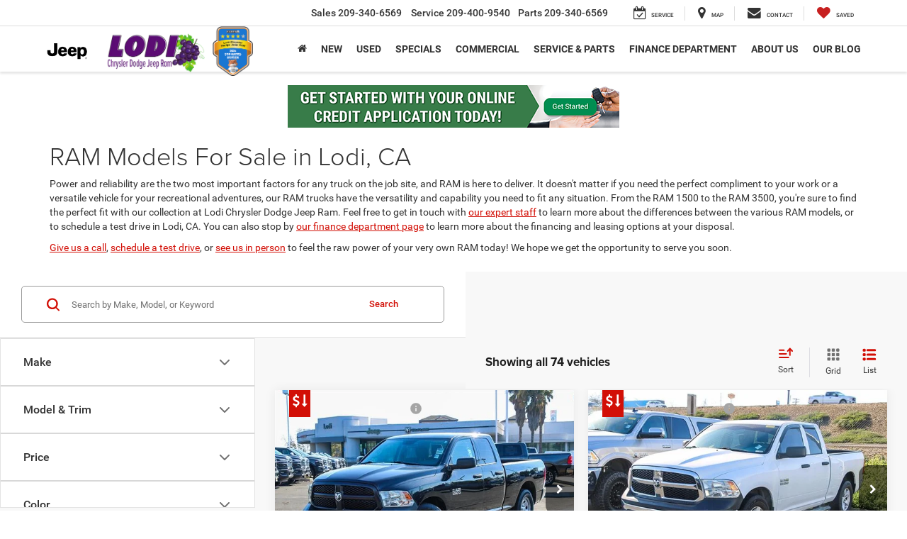

--- FILE ---
content_type: text/html; charset=UTF-8
request_url: https://ver.ev5.ai/evs_verify_vin.php?vin=1C6RR6FG7GS208242&client_id=C5A04425-A5D0-B291-B7B4-E4932F189A63&evs_year=&evs_make=&evs_model=&evs_trim=&evs_body_type=&evs_lp=&stk=0&jsoncallback=jsonp_1769406632194_82560
body_size: -6
content:
jsonp_1769406632194_82560({"msg":"Invalid","code":201,"data":"InValid Data","cache":"DB"})

--- FILE ---
content_type: text/html; charset=UTF-8
request_url: https://ver.ev5.ai/evs_verify_vin.php?vin=1C6RR6FG5JS266096&client_id=C5A04425-A5D0-B291-B7B4-E4932F189A63&evs_year=&evs_make=&evs_model=&evs_trim=&evs_body_type=&evs_lp=&stk=0&jsoncallback=jsonp_1769406634477_20533
body_size: -25
content:
jsonp_1769406634477_20533({"msg":"Invalid","code":201,"data":"InValid Data","cache":"DB"})

--- FILE ---
content_type: text/html; charset=UTF-8
request_url: https://ver.ev5.ai/evs_verify_vin.php?vin=1C6SRFBT0LN300841&client_id=C5A04425-A5D0-B291-B7B4-E4932F189A63&evs_year=&evs_make=&evs_model=&evs_trim=&evs_body_type=&evs_lp=&stk=0&jsoncallback=jsonp_1769406634652_20165
body_size: -48
content:
jsonp_1769406634652_20165({"msg":"Invalid","code":201,"data":"InValid Data","cache":"DB"})

--- FILE ---
content_type: text/css;charset=utf-8
request_url: https://cdn.flexpathdxp.com/css/mediumBlue/sib.css?cb=1769406623594
body_size: 872
content:
:root,:host{--_fpdxp-primary: var(--fpdxp-primary, #0058be);--_fpdxp-primary-hover: var(--fpdxp-primary-hover, #053870);--_fpdxp-shade: var(--fpdxp-shade, hsl(from var(--_fpdxp-primary) h 25 10 / .8))}:host{--_fpdxp-theme-svp-highlight-color: var(--_fpdxp-primary);--_fpdxp-theme-svp-arrow-color: var(--_fpdxp-accent, var(--_fpdxp-primary))}:host{padding:0!important;border:0!important;background-color:transparent!important;box-sizing:border-box!important;--_fpdxp-svp-highlight-color: var(--fpdxp-svp-highlight-color, var(--_fpdxp-theme-svp-highlight-color));--_fpdxp-svp-arrow-color: var(--fpdxp-svp-arrow-color, var(--_fpdxp-theme-svp-arrow-color));--_fpdxp-svp-bg: var(--fpdxp-svp-bg, #FFF);--_fpdxp-svp-text-color: var(--fpdxp-svp-text-color, hsl(from var(--_fpdxp-svp-highlight-color) h 11 22));--_fpdxp-svp-border-color: var(--fpdxp-svp-border-color, hsl(from var(--_fpdxp-svp-highlight-color) h 8 65));--_fpdxp-svp-font: var(--fpdxp-svp-font, var(--fpdxp-svp-font-inferred, "Helvetica Neue", "HelveticaNeue-Light", "Helvetica Neue Light", Helvetica, "Open Sans", Arial, "Lucida Grande", sans-serif));--_fpdxp-svp-heavy-weight: var(--fpdxp-svp-heavy-weight, 700);--_fpdxp-svp-font-size: var(--fpdxp-svp-font-size, 14px);--_fpdxp-svp-line-height: var(--fpdxp-svp-line-height, 20px);--_fpdxp-svp-border-width: var(--fpdxp-svp-border-width, 2px);--_fpdxp-svp-border-style: var(--fpdxp-svp-border-style, solid);--_fpdxp-svp-border-radius: var(--fpdxp-svp-border-radius, 5px);text-align:center!important}div.button{&,*{all:initial;box-sizing:border-box!important;white-space:nowrap!important;line-height:1.2!important;font-family:var(--_fpdxp-svp-font)!important;text-rendering:optimizeLegibility!important;-webkit-font-smoothing:antialiased!important;-moz-osx-font-smoothing:grayscale!important}*{margin:0!important;padding:0!important;border:0!important}display:inline-block!important;position:relative!important;transition:all .25s ease!important;padding:1px 30px 2px 3px!important;width:200px!important;max-width:200px!important;min-width:200px!important;height:64px!important;background-color:var(--_fpdxp-svp-bg)!important;border:var(--_fpdxp-svp-border-width) var(--_fpdxp-svp-border-style) var(--_fpdxp-svp-border-color)!important;border-radius:var(--_fpdxp-svp-border-radius)!important;&,*{cursor:pointer!important;text-align:center!important;color:var(--_fpdxp-svp-text-color)!important}&:hover{box-shadow:0 0 10px hsl(from var(--_fpdxp-svp-highlight-color) h 8 65)!important;border-color:var(--_fpdxp-svp-highlight-color)!important;background-color:hsl(from var(--_fpdxp-svp-highlight-color) h 60 99)!important}.small-text{display:block!important;font-weight:var(--_fpdxp-svp-heavy-weight)!important;font-size:10px!important;overflow:hidden!important;text-overflow:ellipsis!important;&.highlight{color:var(--_fpdxp-svp-highlight-color)!important}}:is(div).payment{display:inline-block!important;color:var(--_fpdxp-svp-highlight-color)!important;font-weight:var(--_fpdxp-svp-heavy-weight)!important;font-size:28px!important;position:relative!important;top:-1px!important;padding-right:1px!important;:is(sup){color:var(--_fpdxp-svp-highlight-color)!important;font-size:10px!important;top:12px!important;left:100%!important;line-height:0!important;position:absolute!important;vertical-align:middle!important;font-weight:var(--_fpdxp-svp-heavy-weight)!important}}:is(div).arrow{position:absolute!important;width:26px!important;height:26px!important;top:17px!important;right:4px!important;font-weight:900!important;border-radius:13px!important;background-image:url("../../assets/caret-right.svg")!important;background-size:80% 80%!important;background-color:var(--_fpdxp-svp-arrow-color)!important;background-position:center!important}.flex-container{display:flex!important;flex-direction:row!important;justify-content:center;position:relative!important;top:-2px!important;left:0!important;right:-27px!important;width:190px!important;max-width:190px!important;min-width:190px!important;.flex-child{min-width:138px!important;max-width:190px!important;flex-shrink:1!important;flex-basis:auto!important}.flex-padding{max-width:27px!important;min-width:0!important;flex-grow:1!important;flex-basis:0!important}}}


--- FILE ---
content_type: text/css;charset=utf-8
request_url: https://cdn.flexpathdxp.com/css/mediumBlue/gpqb.css?cb=1769406623594
body_size: 222
content:
:root,:host{--_fpdxp-primary: var(--fpdxp-primary, #0058be);--_fpdxp-primary-hover: var(--fpdxp-primary-hover, #053870);--_fpdxp-shade: var(--fpdxp-shade, hsl(from var(--_fpdxp-primary) h 25 10 / .8))}:root{--_fpdxp-btn-bg: var(--fpdxp-btn-bg, var(--_fpdxp-inferred-btn-bg, var(--_fpdxp-theme-btn-bg)));--_fpdxp-btn-border-color: var(--fpdxp-btn-border-color, var(--_fpdxp-inferred-btn-border-color, var(--_fpdxp-theme-btn-border-color)));--_fpdxp-btn-text-color: var(--fpdxp-btn-text-color, var(--_fpdxp-inferred-btn-text-color, var(--_fpdxp-theme-btn-text-color)));--_fpdxp-btn-hover-bg: var(--fpdxp-btn-hover-bg, var(--_fpdxp-inferred-btn-hover-bg, var(--_fpdxp-theme-btn-hover-bg)));--_fpdxp-btn-hover-border-color: var(--fpdxp-btn-hover-border-color, var(--_fpdxp-inferred-btn-hover-border-color, var(--_fpdxp-theme-btn-hover-border-color)));--_fpdxp-btn-hover-text-color: var(--fpdxp-btn-hover-text-color, var(--_fpdxp-inferred-btn-hover-text-color, var(--_fpdxp-theme-btn-hover-text-color)));--_fpdxp-btn-border-width: var(--fpdxp-btn-border-width, var(--_fpdxp-inferred-btn-border-width, 0));--_fpdxp-btn-border-style: var(--fpdxp-btn-border-style, var(--_fpdxp-inferred-btn-border-style, solid))}.fpdxp-override-gpqb{color:var(--_fpdxp-btn-text-color)!important;background-color:var(--_fpdxp-btn-bg)!important;border:var(--_fpdxp-btn-border-width) var(--_fpdxp-btn-border-style) var(--_fpdxp-btn-border-color)!important;transition:all .25s ease!important;&:hover{color:var(--_fpdxp-btn-hover-text-color)!important;background-color:var(--_fpdxp-btn-hover-bg)!important;border-color:var(--_fpdxp-btn-hover-border-color)!important}}:root{--_fpdxp-theme-btn-bg: var(--_fpdxp-primary);--_fpdxp-theme-btn-border-color: var(--_fpdxp-primary);--_fpdxp-theme-btn-text-color: #FFF;--_fpdxp-theme-btn-hover-bg: var(--_fpdxp-primary-hover);--_fpdxp-theme-btn-hover-border-color: var(--_fpdxp-primary-hover);--_fpdxp-theme-btn-hover-text-color: #FFF}


--- FILE ---
content_type: text/css;charset=utf-8
request_url: https://cdn.flexpathdxp.com/css/mediumBlue/overlay.css?cb=1769406623594
body_size: 213
content:
:root,:host{--_fpdxp-primary: var(--fpdxp-primary, #0058be);--_fpdxp-primary-hover: var(--fpdxp-primary-hover, #053870);--_fpdxp-shade: var(--fpdxp-shade, hsl(from var(--_fpdxp-primary) h 25 10 / .8))}:host{padding:0!important;border:0!important;background-color:transparent!important;box-sizing:border-box!important;position:fixed!important;width:0!important;height:0!important;z-index:2147483647!important}.fpdxp-container{width:100%!important;height:100vh!important;display:flex!important;justify-content:center!important;align-items:center!important;&,*{box-sizing:border-box!important;margin:0!important;padding:0!important;border:0!important}&,.shade{position:fixed!important;inset:0!important}.shade{cursor:pointer!important;background:var(--_fpdxp-shade, rgba(0, 0, 0, .75))!important}.app{max-width:440px!important;width:100%!important;height:100vh!important;max-height:952px!important;z-index:0;background:#fff;@media screen and (height > 952px),screen and (width > 440px){border-radius:15px!important}}}


--- FILE ---
content_type: application/javascript
request_url: https://scripts.iviewanalytics.com/analytics.js?u=https%3A%2F%2Fwww.lodicdjr.com%2Fsearch-ram-inventory.html
body_size: 1148
content:
function gtag() { dataLayer.push(arguments) } !function (a) { try { var t = a.getElementsByTagName("head")[0], e = a.createElement("script"); e.src = "https://www.googletagmanager.com/gtag/js?id=G-VYJWLWJSRC", e.async = !0, t.appendChild(e) } catch (a) { console.log(a) } }(document), window.dataLayer = window.dataLayer || [], gtag("js", new Date), gtag("config", "G-VYJWLWJSRC");
var iViewAnalyticsContext = iViewAnalyticsContext || (function (window, document) {
    return {
        scriptRuleId: "2b54604c-0c29-49d0-8cc1-59e6a4429333",
        scriptVersionId: null,
        hostId: "f9b95812-5361-4e6d-b2a8-b3cf0c5b64f7",
        propertyId: 452239718,
        measurementId: "G-VYJWLWJSRC",
        websiteProviderId: "dc00cb4c-4efc-4835-8d8c-45435636c447"
    }
})(window, document);
(function (w, d, s, l, i) {
    w[l] = w[l] || [];
    w[l].push({ 'gtm.start': new Date().getTime(), event: 'gtm.js' });
    var f = d.getElementsByTagName(s)[0], j = d.createElement(s), dl = l != 'dataLayer' ? '&l=' + l : '';
    j.async = true;
    j.src = 'https://www.googletagmanager.com/gtm.js?id=' + i + dl;
    f.parentNode.insertBefore(j, f);
})(window,document,'script','dataLayer','GTM-KCM7LT7');


--- FILE ---
content_type: application/x-javascript;charset=utf-8
request_url: https://smetrics.fcacert.com/id?d_visid_ver=5.5.0&d_fieldgroup=A&mcorgid=3ECF483F53AB366E0A490D44%40AdobeOrg&mid=63022631188727650794882585981019344364&ts=1769406622072
body_size: -35
content:
{"mid":"63022631188727650794882585981019344364"}

--- FILE ---
content_type: application/javascript
request_url: https://ver.ev5.ai/sc/C5A04425-A5D0-B291-B7B4-E4932F189A63.js
body_size: 83931
content:
var FlickFusionExecutor=function(){"use strict";var _mediaHostURL="//ev5.ai/",_verifyHostURL="//ver.ev5.ai/",_ev5Popup="//storage.googleapis.com/gcbimages/s/ev5popup_1_may.min.js",_eceModalPopup="//storage.googleapis.com/gcbimages/s/ece_modal_popup.min.js",_modal_v2_popup="https://ver.ev5.ai/s/ddc/prod/modal_v2.js",_pageStatsServiceURL="https://jobserver-dot-concatlogsbigquery.appspot.com/app/stats/?event_type=",_getRefDomain=window.location.hostname,_getRefURL=encodeURIComponent(window.location.href),_documentTitle=encodeURIComponent(document.title),_referredFrom=encodeURIComponent(document.referrer),_displayButtonThumb,_displayButtonDefault,_button_image_path,_profilesBag={},_filterUnique={},_buttonsCount=0,_buttons_count=document.querySelectorAll("#evs_link")?.length?document.querySelectorAll("#evs_link")?.length:document.querySelectorAll("#ff_link")?.length,_domainName=window.location.hostname,_path=window.location.href,_custom_script_run,_allowDuplicates=false,_showSpanishBtn=false,notAllowInlineDuplicate=true,dataVDP={},dataVLP={},forceConfigRun=false,checkIsVLP,checkIsVDP,isSPA,checkFyuse="0",checkCDK="0",clientKey="C5A04425-A5D0-B291-B7B4-E4932F189A63",checkDDC="0",dom="www.lodicdjr.com",clientKeyForTest=clientKey,clientData,siteConfig={VLP:{},VDP:{},EVC:{}},targetElementOnSRP,targetElementOnVDP,includeDDCAPIButtonsOnVDP="<!--SHOW_API_BTN_VDP-->",includeDDCAPIButtonsOnVLP="<!--SHOW_API_BTN_SRP-->",showDirectModal="1",isDDCFallBackRolled,ignoreGlobleVTBtn,isVinHit=false,aspectRatio,extVlpIndicator,isStock=0,nc_client="0",spanish_button_image_path,defaultSpanishButtonImages={},isFullScreen=false,runNextScript=false,modalEce,_custom_script_on_vin_response,gaTrackingIds,checkFFButton=document.querySelector("#ff_link")?true:false,EVSButton=!checkFFButton?"evs_":"ff_",testClient=getParameterByName("ff_test_client")?getParameterByName("ff_test_client"):getParameterByName("evs_test_client")?getParameterByName("evs_test_client"):"",testVin=getParameterByName("ff_test_vin")?getParameterByName("ff_test_vin"):getParameterByName("evs_test_vin")?getParameterByName("evs_test_vin"):"";

// window.is360Video = "<!--IS_360_VIDEO-->";
    clientData = {"data":[{"client_fk":"C5A04425-A5D0-B291-B7B4-E4932F189A63","gaid":"","video_size":640,"live_video_only":"1","exclusive_btn":"","client_360":"1","client_pano":0,"code_float_player":0,"vid_button":"\/\/gcbimages.storage.googleapis.com\/vidbtn\/248live_walkaround_video_red.jpg","enable_tracking":0,"vdp_btn_img":"\/\/gcbimages.storage.googleapis.com\/vidbtn\/Default_4.png","srp_btn_img":"\/\/gcbimages.storage.googleapis.com\/vidbtn\/Default_4.png","veh_test_img":"\/\/gcbimages.storage.googleapis.com\/vidbtn\/vehicle_test_video.png","af_img":"\/\/gcbimages.storage.googleapis.com\/vidbtn\/model_review_orange.png","veh_af":0,"img_360":"\/\/gcbimages.storage.googleapis.com\/vidbtn\/play_video_360.png","img_vdp_360":"\/\/gcbimages.storage.googleapis.com\/vidbtn\/play_video_360.png","img_srp_360":"\/\/gcbimages.storage.googleapis.com\/vidbtn\/play_video_360.png","img_vdp_360_only":"\/\/gcbimages.storage.googleapis.com\/vidbtn\/view_interative_360.png","img_srp_360_only":"\/\/gcbimages.storage.googleapis.com\/vidbtn\/view_interative_360.png","vid_call_img":"\/\/gcbimages.storage.googleapis.com\/vidbtn\/ff_video_call.png","thumb_paly_img":"\/\/gcbimages.storage.googleapis.com\/vidbtn\/ff_thumb_play_icon.png","full_scrn_img":"\/\/gcbimages.storage.googleapis.com\/vidbtn\/popup_full_screen_dark.png","live_vid_img":"\/\/gcbimages.storage.googleapis.com\/vidbtn\/livewalkaround.png","btn_text":"0","srp_btn_text_360_only":"Watch 360 Walkaround","srp_btn_fontsize_360_only":"16","srp_btn_bgcolor_360_only":"grey","srp_btn_textcolor_360_only":"white","srp_btn_text_vid_only":"Watch Video","srp_btn_fontsize_vid_only":"16","srp_btn_bgcolor_vid_only":"grey","srp_btn_textcolor_vid_only":"white","srp_btn_text_vid360":"Watch Video & 360 Walkaround","srp_btn_fontsize_vid360":"16","srp_btn_bgcolor_vid360":"grey","srp_btn_textcolor_vid360":"white","vdp_btn_text_360_only":"Watch 360 Walkaround","vdp_btn_fontsize_360_only":"16","vdp_btn_bgcolor_360_only":"grey","vdp_btn_textcolor_360_only":"white","vdp_btn_text_vid_only":"Watch Video","vdp_btn_fontsize_vid_only":"16","vdp_btn_bgcolor_vid_only":"grey","vdp_btn_textcolor_vid_only":"white","vdp_btn_text_vid360":"Watch Video & 360 Walkaround","vdp_btn_fontsize_vid360":"16","vdp_btn_bgcolor_vid360":"grey","vdp_btn_textcolor_vid360":"white","btn_text_VehFF":"0","srp_btn_img_VehFF":"https:\/\/ev5.ai\/videos\/global\/images\/360_test_drive.png","vdp_btn_img_VehFF":"https:\/\/ev5.ai\/videos\/global\/images\/360_test_drive.png","srp_btn_text_VehFF":"Watch Video","srp_btn_fontsize_VehFF":"16","srp_btn_bgcolor_VehFF":"grey","srp_btn_textcolor_VehFF":"white","vdp_btn_text_VehFF":"Watch Video","vdp_btn_fontsize_VehFF":"16","vdp_btn_bgcolor_VehFF":"grey","vdp_btn_textcolor_VehFF":"white","lp":0,"inline":0,"veh_test":0,"flow_found":0,"vid_call":0,"vid_call_html":"","related_videos":0,"auto_play":0,"img_slider":0,"skip_vid_tab":0,"enable_referer":"1","client_zip":"95240","spanish_btn_url":"","disp_spanish_btn":"0"}]}
// json include
    siteConfig = {"VLP": {
            "VLPIndicator": ".inventory_body",
            "container": ".vehicle-card",
            "dynamicAjaxGroupDesktopButtons": ".vehicle-card",
            "dynamicAjaxGroupMobileButtons": ".vehicle-card",
            "vin": "div[data-vin]",
            "vinBaseTarget": true,
            "vinAttribute": "data-vin",
            "allowDuplicates": true,
            "siteStyle": "#ff_link{text-align:center;margin-top:5px} #evs_link{height:auto !important;}",
            "isMobileSiteStyle":"#ff_link{text-align:center;margin-top:5px} #evs_link{height:auto !important;}",
            "buttonPos": "top",
            "buttonTarget": ".vehicle-overview",
            "mobileButtonTarget":"vehicle-card__overview",
            "mobileButtonPos":"top",
            "vinBaseTargetIdentifierVT": true,
            "loadDelay": 3500,
            "yearVinAttribute": "data-year",
            "makeVinAttribute": "data-make",
            "modelVinAttribute": "data-model",
            "trimTarget": "div[data-trim]",
            "trimVinAttribute": "data-trim"
        },"VDP": {
            "VDPIndicator": ".vdp",
            "target": ".vehicle-images",
            "vin": ".main-image-block div[data-vin]",
            "vinAttribute": "data-vin",
            "buttonPos": "inside",
            "mobileButtonPos": "inside",
            "mobileButtonTarget": ".vehicle-images",
            "buttonStyle": "margin-top: 10px; width: 100%; padding: 10px;",
            "siteStyle": "#ff_link{text-align:center;margin-top:5px;}",
            "yearTarget": "#primaryButtonPageModalButton",
            "yearVinAttribute": "data-year",
            "makeTarget": "#primaryButtonPageModalButton",
            "makeVinAttribute": "data-make",
            "modelTarget": "#primaryButtonPageModalButton",
            "modelVinAttribute": "data-model",
            "trimTarget": "#primaryButtonPageModalButton",
            "trimVinAttribute": "data-trim",
            "bodyTypeTarget": "#primaryButtonPageModalButton",
            "bodyTypeVinAttribute": "data-bodystyle",
            "buttonClass": "btn"
        }}
// js include
    

    if(!siteConfig.VLP)siteConfig.VLP={};if(!siteConfig.VDP)siteConfig.VDP={};if(!Array.isArray(clientData)){if(!runNextScript){window["checkClientData"]=true}}else if(!document.querySelector("#"+EVSButton+"link")){return}if(siteConfig.VLP.isSPA||siteConfig.VDP.isSPA){loadFFScript("https://storage.googleapis.com/gcbimages/s/spa_script.min.js");return}if(siteConfig.EVC&&Object.keys(siteConfig.EVC).length){var trackLeadData=siteConfig.EVC;for(var i=0;i<clientData.data.length;i++){if(clientData.data[i].client_fk===clientKey&&clientData.data[i].gaid){trackLeadData.gaid=clientData.data[i].gaid;break}}window.ff_track_lead=trackLeadData;loadFFScript("//storage.googleapis.com/gcbimages/s/track_form.min.js")}if(clientData.data){clientData.data.forEach((function(clientData){_profilesBag[clientData.client_fk]=clientData}))}if(document.readyState!=="loading"){runScriptAfterPageLoad()}else{document.addEventListener("DOMContentLoaded",runScriptAfterPageLoad)}function runScriptAfterPageLoad(){if(checkCDK==="1")snippetsInsertedDynamically();if(checkDDC==="1"){if(includeDDCAPIButtonsOnVDP=="1"&&document.querySelector(siteConfig.VDP.VDPIndicator)&&window.DDC){siteConfig.VDP.allowDuplicates=true;runDDCFallBack()}else if(includeDDCAPIButtonsOnVLP=="1"&&document.querySelector(siteConfig.VLP.VLPIndicator)&&window.DDC){siteConfig.VLP.allowDuplicates=true;runDDCFallBack()}}if(siteConfig.VLP&&!Object.keys(siteConfig.VLP).length){loadButtons();if(!(checkCDK==="1"))snippetsInsertedDynamically();if(!Object.keys(siteConfig.VDP).length)return}const finalForceRun=(forceConfigRun??false)||(siteConfig.VLP?.forceConfigRun??false)||(siteConfig.VDP?.forceConfigRun??false);if(document.querySelector(`#${EVSButton}link`)){loadButtons();if(!finalForceRun)return}if(Array.isArray(clientData))return;dataVLP=siteConfig.VLP;dataVDP=siteConfig.VDP;if(dataVDP.gallery_pro||dataVLP.gallery_pro)EVSButton="ff_";if(getStatusFromConfig(dataVLP,"VLPIndicator")){checkVLPAndProcess(dataVLP)}else if(getStatusFromConfig(siteConfig.VLP1,"VLPIndicator")){dataVLP=siteConfig.VLP1;checkVLPAndProcess(siteConfig.VLP1)}else if(getStatusFromConfig(dataVDP,"VDPIndicator")){checkVDPAndProcess(dataVDP)}else if(!window.isDetailsPage&&dataVLP&&dataVLP.VLPIndicator){if(dataVLP.allowDuplicates)updateValueAllowDuplicate(dataVLP.allowDuplicates);runDDCFallBack()}else if(window.isDetailsPage&&dataVDP&&dataVDP.VDPIndicator){if(dataVDP.allowDuplicates)updateValueAllowDuplicate(dataVDP.allowDuplicates);runDDCFallBack()}}function loadButtons(){var profielsArray=[];if(document.getElementById(EVSButton+"link")){if(window.NodeList&&!NodeList.prototype.forEach){NodeList.prototype.forEach=Array.prototype.forEach}var isProfilePrinted=!(JSON.stringify(clientData)==="[]");document.querySelectorAll("#"+EVSButton+"link").forEach((function(buttonData,index,array){_buttonsCount++;if(profielsArray.indexOf(buttonData.getAttribute(EVSButton+"client"))===-1)profielsArray.push(buttonData.getAttribute(EVSButton+"client"));if(isProfilePrinted){checkVehicleData(buttonData)}if(_buttonsCount===array.length&&!isProfilePrinted){generateProfilesThenButtons(profielsArray)}}))}}function generateProfilesThenButtons(profielsArray){profielsArray.forEach((function(profileKey,index,profilesArray){var verifyClientMultiProfile=_verifyHostURL+"evs_verify_client.php?client_id="+profileKey+"&d="+_domainName+"&p="+encodeURIComponent(_path)+"&b="+_buttons_count;fetchJsonp(verifyClientMultiProfile,{timeout:25e3,jsonpCallback:"jsoncallback"}).then((function(response){return response.json()})).then((function(multiClientDetails){if(multiClientDetails.code===200){multiClientDetails.client_data.data.forEach((function(clientData){_profilesBag[clientData.client_fk]=clientData}))}if(index+1===profilesArray.length){document.querySelectorAll("#"+EVSButton+"link").forEach((function(buttonData,index,array){checkVehicleData(buttonData)}))}})).catch((function(reason){console.log("parsing failed",reason)}))}))}function checkVLPAndProcess(dataVLP){if(!dataVLP)return;if(dataVLP.stock)isStock=1;checkIsVLP=true;updateValueAllowDuplicate(dataVLP.allowDuplicates);removeFFSnippetsAddedOnPage(dataVLP);generateSRPButtons()}function checkVDPAndProcess(dataVDP){if(!dataVDP)return;if(dataVDP.stock)isStock=1;checkIsVDP=true;updateValueAllowDuplicate(dataVDP.allowDuplicates);if(dataVDP.notAllowInlineDuplicate)notAllowInlineDuplicate=dataVDP.notAllowInlineDuplicate;if(dataVDP.removeExistinInlineIframe&&document.querySelector(`div[${EVSButton}inline]`))document.querySelector(`div[${EVSButton}inline]`).remove();if(dataVDP.removeExistingButtons&&document.querySelector("#"+EVSButton+"link"))document.querySelector("#"+EVSButton+"link").remove();generateVDPButtons()}function generateSRPButtons(){if(checkDDC==="1"){var checkVinBlockVLP=document.querySelector(siteConfig.VLP.container)&&document.querySelector(siteConfig.VLP.vin);if(!checkVinBlockVLP&&window.DDC){runDDCFallBack();return}}targetElementOnSRP={buttonTarget:dataVLP.buttonTarget,list:function(){return filterDataValues(dataVLP.container.split(","),"querySelectorAll")},ajaxButtonGroup:function(){if(!(dataVLP.dynamicAjaxGroupMobileButtons||dataVLP.dynamicAjaxGroupDesktopButtons))return"";var classArray;if(checkIsMobile&&dataVLP.dynamicAjaxGroupMobileButtons!=undefined)classArray=dataVLP.dynamicAjaxGroupMobileButtons.split(",");else classArray=dataVLP.dynamicAjaxGroupDesktopButtons.split(",");return filterDataValues(classArray,"plain")},vin:function(buttonItem){var vinIdentifiers=dataVLP.vin.split(",");for(var index=0;index<vinIdentifiers.length;index++){if(buttonItem.querySelector(vinIdentifiers[index]))return vinIdentifiers[index]}},targetVinNumber:function(buttonItem){try{if(dataVLP.vinBaseRegex&&dataVLP.baseVinAttribute&&buttonItem.getAttribute(dataVLP.baseVinAttribute).match(dataVLP.vinBaseRegex))return buttonItem.getAttribute(dataVLP.baseVinAttribute).match(dataVLP.vinBaseRegex)[0];if(dataVLP.vinBaseTarget&&dataVLP.vinBaseTargetIdentifier)return buttonItem.getAttribute(dataVLP.vinBaseTargetIdentifier);if(dataVLP.vinBaseTarget)return buttonItem.getAttribute("data-vin");if(this.vin(buttonItem)){if(!dataVLP.stock&&dataVLP.vinFromChildHTMLElementPath&&buttonItem.querySelector(this.vin(buttonItem)))return buttonItem.querySelector(this.vin(buttonItem)).outerHTML.toString().match(/\w{17}/)[0].substring(0,17);else if(!dataVLP.stock&&buttonItem.querySelector(this.vin(buttonItem))&&dataVLP.vinRegex&&buttonItem.querySelector(this.vin(buttonItem)).outerHTML.toString().match(dataVLP.vinRegex))return buttonItem.querySelector(this.vin(buttonItem)).outerHTML.toString().match(dataVLP.vinRegex)[1].substring(0,17);else if(buttonItem.querySelector(this.vin(buttonItem))&&dataVLP.vinRegex&&buttonItem.querySelector(this.vin(buttonItem)).outerHTML.toString().match(dataVLP.vinRegex))return buttonItem.querySelector(this.vin(buttonItem)).outerHTML.toString().match(dataVLP.vinRegex)[1];else if(dataVLP.vinAttribute){return buttonItem.querySelector(this.vin(buttonItem))?buttonItem.querySelector(this.vin(buttonItem)).getAttribute(dataVLP.vinAttribute):""}else{if(buttonItem.querySelector(this.vin(buttonItem)))return buttonItem.querySelector(this.vin(buttonItem)).innerText}}return""}catch(e){console.warn("Error on fetching vin!")}},placeToInsertButton:function(buttonItem){var buttonsList=[];var buttonTargetList=dataVLP.buttonTarget.split(",");for(var index=0;index<buttonTargetList.length;index++){if(buttonItem.querySelector(buttonTargetList[index])){buttonsList.push(buttonItem.querySelector(dataVLP.buttonTarget))}}if(dataVLP.mobileButtonTarget){buttonsList.push(buttonItem.querySelector(dataVLP.mobileButtonTarget))}return buttonsList},buttonPositionDirection:function(){return targetDeskOrMobile(dataVLP.mobileButtonPos,dataVLP.buttonPos)},vinRegex:dataVLP.vinRegex,vinAttribute:dataVLP.vinAttribute,mobileButtonTarget:dataVLP.mobileButtonTarget,mobileButtonText:dataVLP.mobileButtonText,mobileCanary:dataVLP.mobileCanary};if(window.isFlickScriptLoaded===undefined){if(dataVLP.loadDelay){setTimeout((function(){generateButtonsOnSRP()}),dataVLP.loadDelay)}else generateButtonsOnSRP();runDynamicButtonsAdded()}window.isFlickScriptLoaded=true}function generateVDPButtons(){if(checkDDC==="1"){var checkVinBlockVDP=document.querySelector(siteConfig.VDP.target)&&document.querySelector(siteConfig.VDP.vin);if(!checkVinBlockVDP&&window.DDC){runDDCFallBack();return}}targetElementOnVDP={target:function(){return filterDataValues(dataVDP.target.split(","),"querySelectorAll")},vinIdentifier:dataVDP.vin,targetVinNumber:function(){try{if(this.vinIdentifier){if(!dataVDP.stock&&dataVDP.vinFromChildHTMLElementPath&&document.querySelector(this.vinIdentifier)&&dataVDP.vinBaseRegex&&document.querySelector(this.vinIdentifier).outerHTML.toString().match(/\w{17}/))return document.querySelector(this.vinIdentifier).outerHTML.toString().match(/\w{17}/)[0].substring(0,17);else if(!dataVDP.stock&&document.querySelector(this.vinIdentifier)&&dataVDP.vinRegex&&document.querySelector(this.vinIdentifier).outerHTML.toString().match(dataVDP.vinRegex)){return document.querySelector(this.vinIdentifier).outerHTML.toString().match(dataVDP.vinRegex)[1].substring(0,17)}else if(document.querySelector(this.vinIdentifier)&&dataVDP.vinRegex&&document.querySelector(this.vinIdentifier).outerHTML.toString().match(dataVDP.vinRegex)){return document.querySelector(this.vinIdentifier).outerHTML.toString().match(dataVDP.vinRegex)[1]}else if(dataVDP.vinAttribute)return document.querySelector(this.vinIdentifier)?document.querySelector(this.vinIdentifier).getAttribute(dataVDP.vinAttribute):"";else{if(document.querySelector(this.vinIdentifier))return document.querySelector(this.vinIdentifier).innerText}}return""}catch(e){console.warn("Error on fetching vin!")}},placeToInsertButton:function(){var buttonsList=[];if(isMobile()&&dataVDP.mobileButtonTarget){buttonsList.push(document.querySelector(dataVDP.mobileButtonTarget))}else if(dataVDP.target){buttonsList.push(document.querySelector(dataVDP.target))}return buttonsList},buttonPositionDirection:function(){return targetDeskOrMobile(dataVDP.mobileButtonPos,dataVDP.buttonPos)},vin:function(){var vinIdentifiers=dataVDP.vin.split(",");for(var index=0;index<vinIdentifiers.length;index++){if(document.querySelector(vinIdentifiers[index]))return vinIdentifiers[index]}},vinRegex:dataVDP.vinRegex,vinAttribute:dataVDP.vinAttribute};if(window.isFlickScriptLoaded===undefined){if(dataVDP.loadDelay){setTimeout((function(){generateButtonsOnVDP()}),dataVDP.loadDelay)}else generateButtonsOnVDP()}window.isFlickScriptLoaded=true}function getAttributeValue(buttonItem,type){try{var targetsArray={year:{regex:"yearRegEx",vinAttribute:"yearVinAttribute",target:"yearTarget"},make:{regex:"makeRegEx",vinAttribute:"makeVinAttribute",target:"makeTarget"},model:{regex:"modelRegEx",vinAttribute:"modelVinAttribute",target:"modelTarget"},trim:{regex:"trimRegEx",vinAttribute:"trimVinAttribute",target:"trimTarget"}};if(checkIsVLP&&buttonItem){if(dataVLP.vinBaseSelector){return buttonItem.getAttribute(dataVLP[targetsArray[type].target]).toString().match(dataVLP[targetsArray[type].regex])[1]}else if(dataVLP[targetsArray[type].regex]){return buttonItem.querySelector(dataVLP[targetsArray[type].target]).outerHTML.toString().match(dataVLP[targetsArray[type].regex])[1]}else if(dataVLP.vinBaseTargetIdentifierVT)return buttonItem.getAttribute(dataVLP[targetsArray[type].vinAttribute]);else if(dataVLP.yearVinAttribute)return buttonItem.querySelector(dataVLP[targetsArray[type].target]).getAttribute(dataVLP[targetsArray[type].vinAttribute]);else return buttonItem.querySelector(dataVLP[targetsArray[type].target]).innerText}else{if(dataVDP[targetsArray[type].regex])return document.querySelector(dataVDP[targetsArray[type].target]).outerHTML.toString().match(dataVDP[targetsArray[type].regex])[1];else if(dataVDP.yearVinAttribute)return document.querySelector(dataVDP[targetsArray[type].target]).getAttribute(dataVDP[targetsArray[type].vinAttribute]);else if(dataVDP.getDataFromDDCDataLayer){if(type==="year")type="modelYear";return DDC.dataLayer.vehicles[0][type]}else return document.querySelector(dataVDP[targetsArray[type].target]).innerText}}catch(e){console.warn("Error on fetching vehicle data!")}}if(!Element.prototype.remove){Element.prototype.remove=function remove(){if(this.parentNode){this.parentNode.removeChild(this)}}}function updateValueAllowDuplicate(value){if(value)_allowDuplicates=true}function filterDataValues(data,type){for(var index=0;index<data.length;index++){if(document.querySelector(data[index])&&!isHidden(document.querySelector(data[index]))){if(type=="querySelectorAll")return document.querySelectorAll(data[index]);else if(type=="plain")return data[index]}}}function generateButtonsOnVDP(){try{if(dataVDP.globalSiteStyle)createStyleTagAndAppend(dataVDP.globalSiteStyle);var vinNumber=targetElementOnVDP.targetVinNumber();vinNumber=vinNumber.trim();if(dataVDP.replaceFirstImageElement)replaceVehicleFirstImage(null,vinNumber,dataVDP.replaceFirstImageElement);if(testVin)vinNumber=testVin;insertButtonOnPostion(targetElementOnVDP.placeToInsertButton(),vinNumber,targetElementOnVDP.buttonPositionDirection())}catch(e){console.warn("Error on fetching vehicle details!")}}function generateButtonsOnSRP(){if(dataVLP.globalSiteStyle)createStyleTagAndAppend(dataVLP.globalSiteStyle);try{if(!targetElementOnSRP.list())return;for(const buttonItem of targetElementOnSRP.list()){var vinNumber=targetElementOnSRP.targetVinNumber(buttonItem);if(!vinNumber)continue;vinNumber=vinNumber.trim();if(dataVLP.replaceFirstImageElement)replaceVehicleFirstImage(buttonItem,vinNumber,dataVLP.replaceFirstImageElement);if(testVin)vinNumber=testVin;srpVerifyVinService(targetElementOnSRP.placeToInsertButton(buttonItem),vinNumber,targetElementOnSRP.buttonPositionDirection(),buttonItem)}}catch(e){console.warn("Error on buttons looping!")}}function srpVerifyVinService(insertButtonPosition,vinNumber,buttonPositionDirection,buttonItem){if(!vinNumber)return;if(testVin)vinNumber=testVin;insertButtonOnPostion(insertButtonPosition,vinNumber,buttonPositionDirection,buttonItem)}function runDynamicButtonsAdded(){var observer=new MutationObserver((function(mutations){runButtonGenerate(mutations)}));observer.observe(document,{attributes:true,childList:true,characterData:true,subtree:true});function runButtonGenerate(data){var target=dataVLP.buttonTarget,vehicleTest=null,buttonInsertArea;for(var mutation=0;mutation<data.length;mutation++){for(var node=0;node<data[mutation].addedNodes.length;node++){if(!(data[mutation].addedNodes[node]instanceof HTMLElement))continue;if((dataVLP.ajaxPageChange||dataVLP.ajaxPageChangeNotAllowDuplicates)&&dataVDP.VDPAjaxPageChangeElement){if(data[mutation].addedNodes[node].matches(dataVDP.VDPAjaxPageChangeElement)){checkVDPAndProcess(dataVDP);generateButtonsOnVDP()}}if((dataVDP.ajaxPageChange||dataVDP.ajaxPageChangeNotAllowDuplicates)&&dataVLP.VLPAjaxPageChangeElement){if(data[mutation].addedNodes[node].matches(dataVLP.VLPAjaxPageChangeElement)){checkVLPAndProcess(dataVLP);generateButtonsOnSRP()}}if(targetElementOnSRP.ajaxButtonGroup()){if(data[mutation].addedNodes[node].matches(targetElementOnSRP.ajaxButtonGroup())){buttonInsertArea=data[mutation].addedNodes[node].querySelector(target);srpVerifyVinService([buttonInsertArea],processVinNumber(data[mutation].addedNodes[node],target),targetElementOnSRP.buttonPositionDirection(),data[mutation].addedNodes[node])}for(var elem=0;elem<data[mutation].addedNodes[node].querySelectorAll(targetElementOnSRP.ajaxButtonGroup()).length;elem++){buttonInsertArea=data[mutation].addedNodes[node].querySelectorAll(targetElementOnSRP.ajaxButtonGroup())[elem].querySelector(target);srpVerifyVinService([buttonInsertArea],processVinNumber(data[mutation].addedNodes[node].querySelectorAll(targetElementOnSRP.ajaxButtonGroup())[elem],target),targetElementOnSRP.buttonPositionDirection(),data[mutation].addedNodes[node].querySelectorAll(targetElementOnSRP.ajaxButtonGroup())[elem])}}}}}}function snippetsInsertedDynamically(){var observer=new MutationObserver((function(mutations){runButtonGenerate(mutations)}));observer.observe(document,{attributes:true,childList:true,characterData:true,subtree:true});function runButtonGenerate(data){for(var mutation=0;mutation<data.length;mutation++){for(var node=0;node<data[mutation].addedNodes.length;node++){if(!(data[mutation].addedNodes[node]instanceof HTMLElement))continue;if(data[mutation].addedNodes[node].matches("#"+EVSButton+"link")){if(!isHidden(data[mutation].addedNodes[node]))dynamicButtonsAdded(data[mutation].addedNodes[node])}for(var elem=0;elem<data[mutation].addedNodes[node].querySelectorAll("#"+EVSButton+"link").length;elem++){if(!isHidden(data[mutation].addedNodes[node].querySelectorAll("#"+EVSButton+"link")[elem]))dynamicButtonsAdded(data[mutation].addedNodes[node].querySelectorAll("#"+EVSButton+"link")[elem])}}}}}var dynamicButtonsAdded=function(dynamicSnippet){if(!dynamicSnippet.getAttribute(EVSButton+"client")&&Number(nc_client)){dynamicSnippet.setAttribute(EVSButton+"client",clientKeyForTest)}if(_profilesBag[dynamicSnippet.getAttribute(EVSButton+"client")]===undefined){var verifyClientMultiProfileDynamic=_verifyHostURL+"evs_verify_client.php?client_id="+dynamicSnippet.getAttribute(EVSButton+"client")+(checkCDK=="1"?"&isCDK=1":"");fetchJsonp(verifyClientMultiProfileDynamic,{timeout:25e3,jsonpCallback:"jsoncallback"}).then((function(response){return response.json()})).then((function(multiClientDetails){if(multiClientDetails.code===200){multiClientDetails.client_data.data.forEach((function(clientData,index,arrayData){_profilesBag[clientData.client_fk]=clientData;if(index+1===arrayData.length){checkVehicleData(dynamicSnippet)}}))}})).catch((function(reason){console.log("parsing failed",reason)}))}else{if(isSPA){setTimeout((function(){checkVehicleData(dynamicSnippet)}),1e3)}else checkVehicleData(dynamicSnippet)}};function processVinNumber(item,finder){if(item.querySelector(finder)){return targetElementOnSRP.targetVinNumber(item)}}function insertButtonOnPostion(buttonAddAreaTarget,vinNumber,position,buttonItem){return buttonAddAreaTarget.forEach((function(buttonAddArea){if(!dataVLP.ajaxPageChange&&buttonAddArea&&buttonAddArea.parentNode.querySelector("#"+EVSButton+"link"))return;if(position=="top")buttonAddArea.parentNode.insertBefore(flickFusionLink(vinNumber,buttonItem),buttonAddArea);else if(position=="bottom")buttonAddArea.parentNode.insertBefore(flickFusionLink(vinNumber,buttonItem),buttonAddArea.nextSibling);else if(position=="inside")buttonAddArea.appendChild(flickFusionLink(vinNumber,buttonItem));else buttonAddArea.parentNode.insertBefore(flickFusionLink(vinNumber,buttonItem),buttonAddArea.nextSibling)}))}function flickFusionLink(vinNumber,buttonItem){var createFlickLink=document.createElement("div");createFlickLink.id=EVSButton+"link";createFlickLink.setAttribute(EVSButton+"client",clientKey);createFlickLink.setAttribute(EVSButton+"vin",vinNumber);if(Number(clientData.data[0].veh_test)||Number(clientData.data[0].veh_af)||Number(clientData.data[0].flow_found)){createFlickLink.setAttribute(EVSButton+"year",getAttributeValue(buttonItem,"year"));createFlickLink.setAttribute(EVSButton+"make",getAttributeValue(buttonItem,"make"));createFlickLink.setAttribute(EVSButton+"model",getAttributeValue(buttonItem,"model"));if(dataVLP.VLPIndicator&&document.querySelector(dataVLP.VLPIndicator)&&dataVLP.trimTarget&&(dataVLP.trimRegEx||dataVLP.trimVinAttribute)){createFlickLink.setAttribute(EVSButton+"trim",getAttributeValue(buttonItem,"trim"))}if(dataVDP.VDPIndicator&&document.querySelector(dataVDP.VDPIndicator)&&dataVDP.trimTarget&&(dataVDP.trimRegEx||dataVDP.trimVinAttribute)){createFlickLink.setAttribute(EVSButton+"trim",getAttributeValue(buttonItem,"trim"))}}if(checkIsVDP&&dataVDP&&dataVDP.inlinePlayer)createFlickLink.setAttribute(EVSButton+"inline",1);checkVehicleData(createFlickLink);return createFlickLink}function removeSpecialCharacters(input){const trademarkSymbolsPattern=/%[a-zA-Z]/;const characters=input.split("");const result=characters.filter((char=>{let specialSymbols=encodeURIComponent(char);return!trademarkSymbolsPattern.test(specialSymbols)})).join("");return result}function removeVinSpecailCharacters(input){const trademarkSymbolsPattern=/%[a-zA-Z][a-zA-Z0-9]?/g;const result=input.replace(trademarkSymbolsPattern,"");return result}function checkVehicleData(buttonData){if(!buttonData.getAttribute(EVSButton+"client")&&Number(nc_client))buttonData.setAttribute(EVSButton+"client",clientKeyForTest);if(_profilesBag[buttonData.getAttribute(EVSButton+"client")]&&Number(_profilesBag[buttonData.getAttribute(EVSButton+"client")].flow_found)&&!buttonData.getAttribute(EVSButton+"vin")&&buttonData.getAttribute(EVSButton+"year")){buttonData.setAttribute(EVSButton+"vin",buttonData.getAttribute(EVSButton+"year")+"_"+buttonData.getAttribute(EVSButton+"make")+"_"+buttonData.getAttribute(EVSButton+"model")+"_"+(new Date).getMilliseconds())}var isDuplicateButton=_filterUnique[buttonData.getAttribute(EVSButton+"client")+"__"+buttonData.getAttribute(EVSButton+"vin")];if(checkCDK==="1"&&buttonData.getAttribute(EVSButton+"inline")&&notAllowInlineDuplicate)isDuplicateButton=false;if(!_allowDuplicates){if(isDuplicateButton||buttonData.hasAttribute("verified")){return false}}buttonData.innerHTML="";var evs_vin=buttonData.getAttribute(EVSButton+"vin")||"",evs_year=buttonData.getAttribute(EVSButton+"year")||"",evs_make=buttonData.getAttribute(EVSButton+"make")||"",evs_model=buttonData.getAttribute(EVSButton+"model")||"",evs_trim=buttonData.getAttribute(EVSButton+"trim")||"",evs_lp=buttonData.getAttribute(EVSButton+"lp")||"",evs_body_type=buttonData.getAttribute(EVSButton+"body_type")||"",clientKey=buttonData.getAttribute(EVSButton+"client")||"";var evs_new_car="&evs_year="+removeSpecialCharacters(evs_year)+"&evs_make="+removeSpecialCharacters(evs_make)+"&evs_model="+removeSpecialCharacters(evs_model)+"&evs_trim="+removeSpecialCharacters(evs_trim)+"&evs_body_type="+removeSpecialCharacters(evs_body_type)+"&evs_lp="+removeSpecialCharacters(evs_lp);for(var key in _profilesBag){if(_profilesBag.hasOwnProperty(key)){if(_profilesBag[key].disp_spanish_btn===1){_showSpanishBtn=true;break}}}if(testClient){clientKey=testClient;evs_vin=testVin}var checkVIN=_verifyHostURL+"evs_verify_vin.php?vin="+removeVinSpecailCharacters(evs_vin)+"&client_id="+clientKey+evs_new_car+(_showSpanishBtn?"&evs_spanish=1":"")+"&stk="+isStock;var inputData,outputData;var startTime=Date.now();fetchJsonp(checkVIN,{timeout:25e3,jsonpCallback:"jsoncallback"}).then((function(response){return response.json()})).then((function(videoData){var responseTime=Date.now()-startTime;checkVIN=checkVIN.split(" ").join("").replace(/(\r\n|\n|\r)/gm,"");checkVIN=checkVIN.slice(checkVIN.indexOf("php?vin")+1,checkVIN.length);checkVIN=checkVIN.replace(/\s/g,"");outputData=videoData;var fullData={client_key:clientKey,client_data:_profilesBag[videoData.data.client_fk],vin_output:outputData,response_time:responseTime,snippet_loaded:true,is_vlp:checkIsVLP,is_vdp:checkIsVDP,site_info:{url:window.location.hostname,full_url:window.location.href,referer:document.referrer,insident_time:Date.now()}};postData(fullData,"verify_vin").then((resp=>{}));if(videoData.code===200){if(checkFyuse=="1"&&(!videoData.data.popup||videoData.data.popup&&!(videoData.data.popup.is360==1))){return generateFyuseElements(buttonData,evs_vin)}if(!isVinHit){let popupScript;if(videoData?.data?.popup?.ece==1)popupScript=_eceModalPopup;else if(videoData?.data?.popup?.modal_v2==1)popupScript=checkIsVLP||!dataVDP.inlinePlayer?_modal_v2_popup:"";else popupScript=_ev5Popup;loadFFScript(popupScript,(function(){if(getParameterByName("autoplay")==1&&showDirectModal=="1"&&Number(_profilesBag[videoData.data.client_fk].flow_found)){setTimeout((function(){enableDirectModalShow(videoData.data)}),2e3)}}));window.addEventListener("message",(function(e){try{let data=JSON.parse(e.data);if(data.action=="video_ga_data"||data.action=="video_data"||data.action=="form_submit_data"||data.action=="gallery_analytics"||data.action=="spin_ga_data"){generateGoogleTracking(data)}}catch(e){}}))}isVinHit=true;return generateDisplayItems(videoData.data,buttonData,null)}else if(checkFyuse=="1"){return generateFyuseElements(buttonData,evs_vin)}else{if(_custom_script_on_vin_response){const performScriptRun=document.querySelector(_custom_script_on_vin_response.pageId);if(_custom_script_on_vin_response?.runOnVDP&&performScriptRun){_custom_script_on_vin_response.script(videoData,buttonData,null,dataVLP,dataVDP,checkIsVDP,checkIsVLP)}if(_custom_script_on_vin_response?.runOnVLP&&performScriptRun){_custom_script_on_vin_response.script(videoData,buttonData,null,dataVLP,dataVDP,checkIsVDP,checkIsVLP)}}}return false})).catch((function(reason){console.log("parsing failed",reason)}));_filterUnique[buttonData.getAttribute(EVSButton+"client")+"__"+buttonData.getAttribute(EVSButton+"vin")]=true}var generateFyuseElements=function(buttonData,fyuseVin){var getFyuseIdService=`${_mediaHostURL}360/hn_360_client.php?vin=`+fyuseVin;fetchJsonp(getFyuseIdService,{timeout:25e3,jsonpCallback:"jsoncallback"}).then((function(response){return response.json()})).then((function(fyuseData){if(fyuseData.code===200){var fyuseId=JSON.parse(fyuseData.fid)[0];if(checkIsVDP&&dataVDP.inlinePlayer){if(checkIsVDP&&dataVDP.siteStyle){createStyleTagAndAppend(dataVDP.siteStyle)}loadFFScript("https://fyu.se/embed?v=3.0",(function(){{var fyuseInlineWrapper=document.createElement("div");fyuseInlineWrapper.className="fyu_container fyu_horizontal";buttonData.appendChild(fyuseInlineWrapper);FYU.add(fyuseId,fyuseInlineWrapper);document.querySelector("#"+EVSButton+"link").addEventListener("mousedown, touchstart",(function(e){e.preventDefault();e.stopPropagation()}))}}));return}var spinElement=document.createElement("div");spinElement.id="spin";_displayButtonDefault=generateButton(null,buttonData,null,getButtonImagePath,null,"runFyusePlayer");buttonData.appendChild(_displayButtonDefault);insertBefore(spinElement,buttonData);buttonData.addEventListener("click",(function(e){e.preventDefault();e.stopPropagation();loadFyuse(fyuseId)}))}})).catch((function(reason){console.log("parsing failed",reason)}))};var isStyleAdded=false;var generateDisplayItems=function(videoData,buttonData){var getProfileData=_profilesBag[videoData.client_fk];if(!getProfileData)getProfileData=_profilesBag[clientKey];if(testClient)getProfileData=_profilesBag[clientKeyForTest];var isVDP=_buttons_count===1||checkIsVDP;let videoDataUrl=videoData?.popup?.url?videoData?.popup?.url:videoData?.nv.url?videoData?.nv.url:"";var videoFkey=getParameterByName("video_fkey",videoDataUrl)?getParameterByName("video_fkey",videoDataUrl):"";let thumbnailUrl=`//t.ev5.ai/t/vi/${videoFkey}`;if(isVDP){if(isMobile()&&dataVDP.isMobileSiteStyle){createStyleTagAndAppend(dataVDP.isMobileSiteStyle)}else if(dataVDP.siteStyle&&videoData.popup){createStyleTagAndAppend(dataVDP.siteStyle)}}if(checkIsVLP&&!isStyleAdded){if(isMobile()&&dataVLP.isMobileSiteStyle){createStyleTagAndAppend(dataVLP.isMobileSiteStyle)}else if(dataVLP.siteStyle){createStyleTagAndAppend(dataVLP.siteStyle)}}isStyleAdded=true;if(getProfileData.vid_call===1){if(isVDP){var videoCallFromName=videoData.veh_year+" "+videoData.veh_make+" "+videoData.veh_model+" "+videoData.veh_trim;videoCallFromName=encodeURIComponent(videoCallFromName);if(getProfileData.vid_call_html){var createVideoWrapper=document.createElement("div");createVideoWrapper.innerHTML=getProfileData.vid_call_html;document.body.appendChild(createVideoWrapper)}else{var cardTitle="Have Questions?"||"Have Questions?";var cardDesc="Video Chat With Us Now And Get Real Answers, No Sales Pitch. No Pressure"||"Video Chat With Us Now And Get Real Answers, No Sales Pitch. No Pressure";loadFFScript("generate_video_call_card.js?externalCallEmbed=0&user_html_added=0&cardDesc="+cardDesc+"&cardTitle="+cardTitle+"&fromName="+videoCallFromName+"&roof_key="+getProfileData.client_fk)}}}var disableAutoPlay=buttonData.getAttribute("disable_auto_play")||"";var iframeElement,isLandingPage=Number(buttonData.getAttribute(EVSButton+"lp"))===1?true:getProfileData.lp===1?true:false,checkInline=buttonData.getAttribute(EVSButton+"inline")||0;if(dataVDP?.sfElement)generateSFGallery();function generateSFGallery(){loadFFScript(_modal_v2_popup,(function(){let playerTarget=document.querySelector?.(dataVDP?.sfElement);let playerPos=dataVDP?.sfElementPos;const evsPlayer=document.createElement("div");evsPlayer.id="ff_link";evsPlayer.setAttribute("ff_inline","1");if(playerPos=="top")playerTarget.insertAdjacentElement("beforebegin",evsPlayer);else if(playerPos=="bottom")playerTarget.insertAdjacentElement("afterend",evsPlayer);else if(playerPos=="inside")playerTarget.insertAdjacentElement("afterbegin",evsPlayer);else playerTarget.insertAdjacentElement("beforeend",evsPlayer);new ConModalV2({iframeUrl:videoData.popup?.sf_url+"&referer="+_getRefDomain+"&h_p="+_getRefURL+"&h_p_r="+_referredFrom+"&h_t="+_documentTitle,inline:true})}))}if(Number(checkInline)===1||dataVDP&&dataVDP.vehicleTestInline&&document.querySelector(dataVDP.VDPIndicator)){if(videoData.popup?.modal_v2==1&&!dataVDP.isTabbedPlayer){loadFFScript(_modal_v2_popup,(function(){const evsPlayer=document.createElement("div");evsPlayer.id="ff_link";evsPlayer.setAttribute("ff_inline","1");buttonData.appendChild(evsPlayer);new ConModalV2({iframeUrl:videoData.popup?.url+"&inline_embed=1"+"&referer="+_getRefDomain+"&h_p="+_getRefURL+"&h_p_r="+_referredFrom+"&h_t="+_documentTitle,inline:true})}))}else{var sameExistingInlineButton=buttonData;if(videoData.popup&&videoData.popup.type===2||videoData.nv&&videoData.nv.type===2)window.addEventListener("message",receiveMessage,false);var incomingURL=videoData.nv&&dataVDP&&dataVDP.vehicleTestInline?videoData.nv.url:videoData.popup.url;var iframeURL=incomingURL+(Number(disableAutoPlay)===1?"&disable_auto_play=1":"")+"&referer="+_getRefDomain+"&h_p="+_getRefURL+"&h_p_r="+_referredFrom+"&h_t="+_documentTitle;addJsonLdToHead(videoData.jsonLD,checkIsVDP,dataVDP.isIndex);iframeElement=document.createElement("iframe");let iframe_img_loader=document.createElement("img");let loaderGif=document.createElement("div");loaderGif.id="loader-img";loaderGif.innerHTML=`<img src="${_mediaHostURL}videos/global/images/loading.gif"/>`;createStyleTagAndAppend(`#${EVSButton}link {position: relative;} .iframe_img_loader {max-width:100%;width:100%;position: absolute;top: 0;left: 0;opacity: 1;transition: opacity 1s ease;display:block;} #${EVSButton}link_iframe {opacity: 0;transition: opacity 1s ease;} #loader-img {position: absolute;top: 0;left: 0;width: 100%;aspect-ratio:16/9;opacity: 1;transition: opacity 1s ease;} #loader-img img{width:auto !important;position: absolute;top: 50%;left: 50%;transform: translate(-50%, -50%);opacity: 1;transition: opacity 1s ease;}`);iframe_img_loader.classList.add("iframe_img_loader");iframe_img_loader.src=thumbnailUrl;buttonData.appendChild(iframe_img_loader);iframe_img_loader.addEventListener("load",(function(){buttonData.appendChild(loaderGif)}));iframeElement.frameBorder=0;iframeElement.scrolling="no";iframeElement.setAttribute("allowFullScreen","");iframeElement.setAttribute("allow","accelerometer; autoplay; encrypted-media; gyroscope; picture-in-picture");iframeElement.src=iframeURL;if(videoData.nv&&dataVDP&&dataVDP.changePostionAfter)document.querySelector(dataVDP.changePostionAfter).parentNode.insertBefore(iframeElement,document.querySelector(dataVDP.changePostionAfter).nextSibling);else buttonData.appendChild(iframeElement);if(!iframeElement.src&&iframeElement.getAttribute("data-src")){iframeElement.src=iframeElement.getAttribute("data-src")}if(videoData.nv&&dataVDP&&dataVDP.vehicleTestInline)iframeElement.id=EVSButton+"link_iframe_vt";else iframeElement.id=EVSButton+"link_iframe";iframeElement.addEventListener("load",(function(){createStyleTagAndAppend(`#${EVSButton}link_iframe {opacity: 1;}`);loaderGif.style.cssText="z-index:-999;opacity:0";iframe_img_loader.style.cssText="z-index:-999;opacity:0"}));iframeElement.style.width="1px";iframeElement.style.minWidth="100%";var inlinePlayerOverlay=document.createElement("div");inlinePlayerOverlay.classList.add("flick_overlay_element");inlinePlayerOverlay.style.cssText="display:none;position: fixed; top: 0; bottom: 0; left: 0; right: 0; z-index: 100; width:100%; height:100%;background-color:rgb(0 0 0 / 66%);z-index:99999";buttonData.appendChild(inlinePlayerOverlay);let clearTimeInSec=6;let sendEmbedType=setInterval((function(){sendEmbedTypeFun(iframeElement)}),1e3);setTimeout((()=>{clearInterval(sendEmbedType);sendEmbedType=0}),clearTimeInSec*1e3);window.addEventListener("message",(function(e){try{var data=JSON.parse(e.data);if(data.action==="FFusion_open_popup_inline"){toggleFullScreenModeInline()}if(data.type==="player_4_3"){aspectRatio=.75}if(data.action==="FFusion_open_popup_inline"){isFullScreen=!isFullScreen;document.body.classList.toggle("fFusion_inline_fullscreen_enable");if(isMobile())document.body.classList.toggle("fFusion_inline_fullscreen_is_mobile");toggleFullScreenModeInline()}}catch(e){}}));document.addEventListener("click",(function(e){if(document.body.classList.contains("fFusion_inline_fullscreen_enable")&&document.querySelector("#"+EVSButton+"link iframe")!=e.target){iframeElement.contentWindow.postMessage(JSON.stringify({action:"exitFullScreen"}),"*");isFullScreen=!isFullScreen;document.body.classList.toggle("fFusion_inline_fullscreen_enable");if(isMobile())document.body.classList.toggle("fFusion_inline_fullscreen_is_mobile");toggleFullScreenModeInline()}}));if(videoData.popup&&videoData.popup.type===0||videoData.nv&&videoData.nv.type===0&&dataVDP&&dataVDP.vehicleTestInline){buttonData.style.cssText="position:relative; padding-bottom:60.2%; padding-top:25px; height:0;";iframeElement.style.cssText="position:absolute;top:0; left:0; width:100%; height:100%;"}if(dataVDP&&dataVDP.iframeRegenerateOnResize){window.addEventListener("resize",(function(){var postionTarget=document.querySelector(dataVDP.target);if(window.innerWidth<850){setTimeout((function(){if(!postionTarget.querySelector("#"+EVSButton+"link")){document.querySelector(dataVDP.target).append(sameExistingInlineButton)}}),1200)}else{setTimeout((function(){if(!postionTarget.querySelector("#"+EVSButton+"link")){document.querySelector(dataVDP.target).append(sameExistingInlineButton)}}),1200)}}))}if(checkIsVDP&&dataVDP.inlinePlayer){var iframeWraperClass,iframeWraperStyle,iframeClass,iframeStyle,iframeParentStyle,iframeParentClass;iframeParentClass=targetDeskOrMobile(dataVDP.mobileIframeParentClass,dataVDP.iframeParentClass);iframeParentClass&&(buttonData.className=iframeParentClass);iframeParentStyle=targetDeskOrMobile(dataVDP.mobileIframeParentStyle,dataVDP.iframeParentStyle);iframeParentStyle&&(buttonData.style.cssText=iframeParentStyle);iframeWraperClass=targetDeskOrMobile(dataVDP.mobileIframeWraperClass,dataVDP.iframeWraperClass);iframeWraperClass&&(iframeElement.closest(dataVDP.target).className=iframeWraperClass);iframeWraperStyle=targetDeskOrMobile(dataVDP.mobileIframeWraperStyle,dataVDP.iframeWraperStyle);iframeWraperStyle&&(iframeElement.closest(dataVDP.target).style.cssText=iframeWraperStyle);iframeClass=targetDeskOrMobile(dataVDP.mobileIframeClass,dataVDP.iframeClass);iframeClass&&(iframeElement.className=iframeClass);iframeStyle=targetDeskOrMobile(dataVDP.mobileIframeStyle,dataVDP.iframeStyle);iframeStyle&&(iframeElement.style.cssText="width:1px; min-width:100%;"+iframeStyle)}}window.vehicle_videoData=videoData;return false}function sendEmbedTypeFun(iframeElement){orientationType();iframeElement.contentWindow.postMessage(JSON.stringify({action:"fFusion_from_inline_iframe",parentHeight:window.innerHeight}),"*")}function openLargePopup(modalType){new ConModal({width:960,videoPage:modalType,modalTitle:"Video",iframeUrl:videoData.popup.url+"&referer="+_getRefDomain+"&h_p="+_getRefURL+"&h_p_r="+_referredFrom+"&h_t="+_documentTitle});var evs_iframe=document.getElementById(EVSButton+"link_iframe");evs_iframe.src=evs_iframe.src+"&disable_auto_play=1"}if(_custom_script_run!==undefined){if(_custom_script_run.add360SpinSingleTab){_custom_script_run.runAddTab360Spin();return false}else if(_custom_script_run.runSiteSpecifigScript){_custom_script_run.script(videoData,buttonData,getProfileData,dataVLP,dataVDP,checkIsVDP,checkIsVLP);if(_custom_script_run.stopProcess){return false}}_button_image_path=_custom_script_run.buttonImage;_displayButtonThumb=generateButton(videoData,buttonData,_custom_script_run,getButtonImagePath,_button_image_path);if(_custom_script_run.appendElement){if(_custom_script_run.replaceAsInlinePlayer){var makeInlinePlayer=buttonData.cloneNode(true);makeInlinePlayer.setAttribute(EVSButton+"inline",1);_custom_script_run.appendElement(buttonData).innerHTML=makeInlinePlayer.outerHTML}if(videoData.thumb&&!_custom_script_run.replaceAsInlinePlayer)_custom_script_run.appendElement(buttonData).appendChild(_displayButtonThumb);if(_custom_script_run.parentElementCSS)_custom_script_run.appendElement(buttonData).style.cssText=_custom_script_run.parentElementCSS;if(_custom_script_run.targetElementSectionForCSS)_custom_script_run.targetElementSectionForCSS(buttonData).style.cssText=_custom_script_run.targetElementSectionCSS;if(_custom_script_run.siteCustomCssInclude){var styleTag=document.createElement("style");styleTag.innerText=_custom_script_run.siteCustomCssInclude;document.head.appendChild(styleTag)}}_displayButtonThumb.addEventListener("click",(function(e){e.preventDefault();e.stopPropagation();new ConModal({width:videoData.nv?videoData.nv.button==="AF"?"90%":960:960,videoPage:videoData.thumb.type,modalTitle:"Video",iframeUrl:videoData.thumb.url+"&referer="+_getRefDomain+"&h_p="+_getRefURL+"&h_p_r="+_referredFrom+"&h_t="+_documentTitle,thumbnailUrl:thumbnailUrl})}))}if(videoData.popup){_displayButtonDefault=generateButton(videoData,buttonData,null,getButtonImagePath,null);if(_custom_script_run!==undefined&&_custom_script_run.showButton===false||checkIsVLP&&dataVLP.showButton===false||checkIsVDP&&dataVDP.showButton===false)return false;else buttonData.appendChild(_displayButtonDefault);defaultSpanishButtonImages={vid360:"//gcbimages.storage.googleapis.com/vidbtn/play_video_bt_spanish.png",vid:"//gcbimages.storage.googleapis.com/vidbtn/cc1_sp_grn.png",only360:"//gcbimages.storage.googleapis.com/vidbtn/espanol.png"};if(videoData.popup.spanish_client_fk){var spanis_profile=_profilesBag[videoData.popup.spanish_client_fk];if(checkIsVLP||!checkIsVDP&&_buttons_count>1){if(videoData.popup){if(videoData.popup.model_type==="vid360"){var vid360Button=spanis_profile!=undefined&&spanis_profile.img_srp_360?spanis_profile.img_srp_360:defaultSpanishButtonImages.vid360;spanish_button_image_path=vid360Button}if(videoData.popup.model_type==="vid"){var OnlyVid=spanis_profile!=undefined&&spanis_profile.srp_btn_img?spanis_profile.srp_btn_img:defaultSpanishButtonImages.vid;spanish_button_image_path=OnlyVid}if(Number(videoData.popup.model_type)===360){var only360=spanis_profile!=undefined&&spanis_profile.img_srp_360_only?spanis_profile.img_srp_360_only:defaultSpanishButtonImages.only360;spanish_button_image_path=only360}}}if(checkIsVDP||!checkIsVLP&&_buttons_count===1){if(videoData.popup){if(videoData.popup.model_type==="vid360"){var vid360ButtonVdp=spanis_profile!=undefined&&spanis_profile.img_vdp_360?spanis_profile.img_vdp_360:defaultSpanishButtonImages.vid360;spanish_button_image_path=vid360ButtonVdp}if(videoData.popup.model_type==="vid"){var OnlyVidVDP=spanis_profile!=undefined&&spanis_profile.vdp_btn_img?spanis_profile.vdp_btn_img:defaultSpanishButtonImages.vid;spanish_button_image_path=OnlyVidVDP}if(Number(videoData.popup.model_type)===360){var only360VDP=spanis_profile!=undefined&&spanis_profile.img_vdp_360_only?spanis_profile.img_vdp_360_only:defaultSpanishButtonImages.only360;spanish_button_image_path=only360VDP}}}}if(videoData.popup.spanish_url){var _display_spanish_btn=document.createElement("img");_display_spanish_btn.src=getProfileData.spanish_btn_url||spanish_button_image_path;_display_spanish_btn.style.cursor="pointer";var popupWidthSpanish=isLandingPage?"90%":960;var iframeURLSpanish=videoData.popup.spanish_url;_display_spanish_btn.addEventListener("click",(function(e){e.preventDefault();e.stopPropagation();new ConModal({width:popupWidthSpanish,videoPage:videoData.popup.type,modalTitle:"Video",iframeUrl:iframeURLSpanish+"&referer="+_getRefDomain+(!isLandingPage?"":"&full_screen=1")+"&h_p="+_getRefURL+"&h_p_r="+_referredFrom+"&h_t="+_documentTitle,fullscreen:videoData.popup.tab===1&&!isLandingPage?true:false,thumbnailUrl:thumbnailUrl});window.vehicle_videoData=videoData}));buttonData.appendChild(_display_spanish_btn)}var iframeURL=videoData.popup.url;let customWidth;if(document.querySelector(dataVLP.VLPIndicator))customWidth=dataVLP.customPopupWidth;else if(document.querySelector(dataVDP.VDPIndicator))customWidth=dataVDP.customPopupWidth;var popupWidth=isLandingPage?"90%":customWidth?customWidth:960;_displayButtonDefault.addEventListener("click",(function(e){e.preventDefault();e.stopPropagation();if(videoData.popup.ece==1){modalEce=new ConModalEce({width:"1154px",closeBtn:false,enableMobileFullHeight:true,closeOnOverlayClick:false,iframeUrl:videoData.popup.url+"&referer="+_getRefDomain+(!isLandingPage?"":"&full_screen=1")+"&h_p="+_getRefURL+"&h_p_r="+_referredFrom+"&h_t="+_documentTitle})}else if(videoData.popup?.modal_v2==1){new ConModalV2({iframeUrl:videoData?.popup?.url+"&modal_embed=1"+"&referer="+_getRefDomain+"&h_p="+_getRefURL+"&h_p_r="+_referredFrom+"&h_t="+_documentTitle})}else{if(window.location.href.indexOf("www.mycars.com")>-1){document.body.scrollIntoView()}new ConModal({width:popupWidth,videoPage:videoData.popup.type,modalTitle:"Video",iframeUrl:iframeURL+"&referer="+_getRefDomain+(!isLandingPage?"":"&full_screen=1")+"&h_p="+_getRefURL+"&h_p_r="+_referredFrom+"&h_t="+_documentTitle,fullscreen:videoData.popup.tab===1&&!isLandingPage?true:false,thumbnailUrl:thumbnailUrl})}window.vehicle_videoData=videoData}))}if(videoData.nv){if(Number(getProfileData.flow_found)==1&&videoData.nv.type===0&&!(dataVLP.ignoreFlowFound||dataVDP.ignoreFlowFound))return;var vh_af_queryString="&vin="+videoData.veh_vin+"&year="+videoData.veh_year+"&make="+encodeURIComponent(videoData.veh_make)+"&model="+encodeURIComponent(videoData.veh_model)+"&trim="+encodeURIComponent(videoData.veh_trim)+"&body_type="+encodeURIComponent(videoData.veh_body);var _dislpay_nv_button_img=videoData.nv.button==="VT"?getProfileData.veh_test_img:getProfileData.af_img;if((_buttons_count===1||checkIsVDP)&&getProfileData.vdp_btn_img_VehFF&&ignoreGlobleVTBtn&&!(document.querySelector(extVlpIndicator)||document.querySelector(dataVLP.VLPIndicator))){_dislpay_nv_button_img=getProfileData.vdp_btn_img_VehFF}if(getProfileData.srp_btn_img_VehFF&&ignoreGlobleVTBtn&&(document.querySelector(extVlpIndicator)||document.querySelector(dataVLP.VLPIndicator))){_dislpay_nv_button_img=getProfileData.srp_btn_img_VehFF}var nv_evs_button=generateButton(videoData,buttonData,_custom_script_run,getButtonImagePath,_dislpay_nv_button_img,null,true);nv_evs_button.addEventListener("click",(function(e){e.preventDefault();e.stopPropagation();new ConModal({width:videoData.nv?videoData.nv.button==="AF"?"90%":960:960,videoPage:videoData.nv.type,modalTitle:"Video",iframeUrl:videoData.nv.url+vh_af_queryString+"&referer="+_getRefDomain+"&h_p="+_getRefURL+"&h_p_r="+_referredFrom+"&h_t="+_documentTitle,thumbnailUrl:thumbnailUrl});window.vehicle_videoData=videoData}));buttonData.appendChild(nv_evs_button)}buttonData.setAttribute("verified","")};window.addEventListener("orientationchange",(function(){orientationType();if(isFullScreen){setTimeout((function(){toggleFullScreenModeInline()}),200)}}));function orientationType(){if(document.querySelector("#"+EVSButton+"link_iframe"))sendOrientation("#"+EVSButton+"link_iframe");if(document.querySelector("#con-iframe"))sendOrientation("#con-iframe")}function toggleFullScreenModeInline(){if(!isMobile())return;var screenHeight,getWidth,aspectRatioVal;if(aspectRatio==.75){aspectRatioVal=4/3}else{aspectRatioVal=16/9}if(orientationType()==="landscape"){screenHeight=window.innerHeight;getWidth=Math.round(window.innerHeight*aspectRatioVal);document.querySelector("#"+EVSButton+"link_iframe").style.cssText="width:1px; min-width:"+getWidth+"px;"+"height:"+screenHeight+"px;"}else{document.querySelector("#"+EVSButton+"link_iframe").style.cssText=""}if(!isFullScreen){document.querySelector("#"+EVSButton+"link_iframe").style.width="1px";document.querySelector("#"+EVSButton+"link_iframe").style.minWidth="100%"}}function sendOrientation(id){switch(window.orientation){case-90:case 90:document.querySelector(id).contentWindow.postMessage(JSON.stringify({action:"fFusion_from_inline_orientation",value:"landscape"}),"*");return"landscape";default:document.querySelector(id).contentWindow.postMessage(JSON.stringify({action:"fFusion_from_inline_orientation",value:"portrait"}),"*");return"potrait"}}var generateButton=function(videoData,buttonData,options,getButtonImagePath,custom_button_image_path,isFyusePlayer,isVT){var createButton=document.createElement("div"),currentProfile,additionalStylesFromSiteConfig=null;if(!isFyusePlayer)currentProfile=_profilesBag[videoData.client_fk];if(!currentProfile)currentProfile=_profilesBag[clientKey];if(testClient)currentProfile=_profilesBag[clientKeyForTest];if(checkIsVDP&&dataVDP.fixedButtonText)currentProfile.btn_text=1;if(videoData)addJsonLdToHead(videoData.jsonLD,checkIsVDP,dataVDP.isIndex);if(Number(currentProfile.btn_text)==1&&!isVT||isVT&&(videoData.nv&&Number(currentProfile.btn_text_VehFF)==1)){_buttonsCount++;if(_buttonsCount===1)createStyleTagAndAppend("#"+EVSButton+"link a:hover{opacity:0.9}");if(dataVLP&&checkIsVLP){var additionalStylesFromSiteConfig={buttonClass:targetDeskOrMobile(dataVLP.mobileButtonClass,dataVLP.buttonClass),buttonStyle:targetDeskOrMobile(dataVLP.mobileButtonStyle,dataVLP.buttonStyle),buttonParentClass:targetDeskOrMobile(dataVLP.mobileButtonParentClass,dataVLP.buttonParentClass),buttonParentStyle:targetDeskOrMobile(dataVLP.mobileButtonParentStyle,dataVLP.buttonParentStyle),buttonWrapperClass:targetDeskOrMobile(dataVLP.mobileButtonWrapperClass,dataVLP.buttonWrapperClass),buttonWrapperStyle:targetDeskOrMobile(dataVLP.mobileButtonWrapperStyle,dataVLP.buttonWrapperStyle)}}if(dataVDP&&checkIsVDP&&!dataVDP.inlinePlayer){var additionalStylesFromSiteConfig={buttonClass:targetDeskOrMobile(dataVDP.mobileButtonClass,dataVDP.buttonClass),buttonStyle:targetDeskOrMobile(dataVDP.mobileButtonStyle,dataVDP.buttonStyle),buttonParentClass:targetDeskOrMobile(dataVDP.mobileButtonParentClass,dataVDP.buttonParentClass),buttonParentStyle:targetDeskOrMobile(dataVDP.mobileButtonParentStyle,dataVDP.buttonParentStyle),buttonWrapperClass:targetDeskOrMobile(dataVDP.mobileButtonWrapperClass,dataVDP.buttonWrapperClass),buttonWrapperStyle:targetDeskOrMobile(dataVDP.mobileButtonWrapperStyle,dataVDP.buttonWrapperStyle)}}createButton=getDesignedButton(videoData,buttonData,additionalStylesFromSiteConfig,currentProfile,isFyusePlayer,isVT);if(isFyusePlayer)return createButton}else{createButton=document.createElement("img");createButton.style.cursor="pointer";createButton.src=getButtonImagePath(videoData,buttonData,custom_button_image_path,currentProfile,isFyusePlayer)}if(videoData&&videoData.popup&&videoData.popup.alt){createButton.setAttribute("alt",videoData.popup.alt);createButton.setAttribute("title",videoData.popup.alt)}if(options){if(options.buttonText){createButton=document.createElement("span");createButton.innerText=options.buttonText}if(options.buttonCSS){createButton.style.cssText=options.buttonCSS;createButton.style.cursor="pointer"}}if(checkIsVDP&&Number(clientData.data[0].flow_found)&&document.querySelector("#"+EVSButton+"link")&&window.getComputedStyle(document.querySelector("#"+EVSButton+"link")).getPropertyValue("display")!="none"){var cssFFStyle=".ff-vr-video-button{display:none;}";createStyleTagAndAppend(cssFFStyle)}return createButton};function getDesignedButton(videoData,buttonData,additionalStyle,currentProfile,isFyusePlayer,isVT){_buttons_count=document.querySelectorAll("#"+EVSButton+"link").length;if(_buttons_count>1||checkIsVLP){if(videoData.nv&&isVT){return createButtonWithCss(currentProfile.srp_btn_text_VehFF,currentProfile.srp_btn_fontsize_VehFF,currentProfile.srp_btn_textcolor_VehFF,currentProfile.srp_btn_bgcolor_VehFF,additionalStyle,buttonData)}else if(isFyusePlayer){return createButtonWithCss(currentProfile.srp_btn_text_360_only,currentProfile.srp_btn_fontsize_360_only,currentProfile.srp_btn_textcolor_360_only,currentProfile.srp_btn_bgcolor_360_only,additionalStyle,buttonData,isFyusePlayer)}else if(videoData.popup){if(Number(videoData.popup.model_type)===360){return createButtonWithCss(currentProfile.srp_btn_text_360_only,currentProfile.srp_btn_fontsize_360_only,currentProfile.srp_btn_textcolor_360_only,currentProfile.srp_btn_bgcolor_360_only,additionalStyle,buttonData)}else if(videoData.popup.model_type==="vid360"){return createButtonWithCss(currentProfile.srp_btn_text_vid360,currentProfile.srp_btn_fontsize_vid360,currentProfile.srp_btn_textcolor_vid360,currentProfile.srp_btn_bgcolor_vid360,additionalStyle,buttonData)}else if(videoData.popup.model_type==="vid"){return createButtonWithCss(currentProfile.srp_btn_text_vid_only,currentProfile.srp_btn_fontsize_vid_only,currentProfile.srp_btn_textcolor_vid_only,currentProfile.srp_btn_bgcolor_vid_only,additionalStyle,buttonData)}}}if(_buttons_count===1||checkIsVDP){if(videoData.nv&&isVT){return createButtonWithCss(currentProfile.vdp_btn_text_VehFF,currentProfile.vdp_btn_fontsize_VehFF,currentProfile.vdp_btn_textcolor_VehFF,currentProfile.vdp_btn_bgcolor_VehFF,additionalStyle,buttonData)}else if(isFyusePlayer){return createButtonWithCss(currentProfile.vdp_btn_text_360_only,currentProfile.vdp_btn_fontsize_360_only,currentProfile.vdp_btn_textcolor_360_only,currentProfile.vdp_btn_bgcolor_360_only,additionalStyle,buttonData)}else if(videoData.popup){if(videoData.popup.model_type==="vid360"){return createButtonWithCss(currentProfile.vdp_btn_text_vid360,currentProfile.vdp_btn_fontsize_vid360,currentProfile.vdp_btn_textcolor_vid360,currentProfile.vdp_btn_bgcolor_vid360,additionalStyle,buttonData)}else if(videoData.popup.model_type==="vid"){return createButtonWithCss(currentProfile.vdp_btn_text_vid_only,currentProfile.vdp_btn_fontsize_vid_only,currentProfile.vdp_btn_textcolor_vid_only,currentProfile.vdp_btn_bgcolor_vid_only,additionalStyle,buttonData)}else if(Number(videoData.popup.model_type)===360){return createButtonWithCss(currentProfile.vdp_btn_text_360_only,currentProfile.vdp_btn_fontsize_360_only,currentProfile.vdp_btn_textcolor_360_only,currentProfile.vdp_btn_bgcolor_360_only,additionalStyle,buttonData)}}}}function createButtonWithCss(buttonText,fontSize,fontColor,backgroundColor,additionalStyle,buttonData){var buttonDesign=document.createElement("a");var defaultStyles="display:inline-block; padding:5px; cursor:pointer;text-decoration:none;text-align:center;";buttonDesign.href="#";buttonDesign.style.cssText=defaultStyles;if(additionalStyle){if(additionalStyle.buttonStyle){buttonDesign.style.cssText=defaultStyles+additionalStyle.buttonStyle}if(additionalStyle.buttonClass){var makeClassName=additionalStyle.buttonClass.split(" ").toString().replace(/\,/g," ");buttonDesign.className=makeClassName}if(additionalStyle.buttonParentClass){var parentClassName=additionalStyle.buttonParentClass.split(" ").toString().replace(/\,/g," ");buttonData.className=parentClassName}if(additionalStyle.buttonParentStyle){buttonData.style.cssText=additionalStyle.buttonParentStyle}if(additionalStyle.buttonWrapperClass&&buttonData.closest(dataVLP.container)){var buttonWrapperClass=additionalStyle.buttonWrapperClass.split(" ").toString().replace(/\,/g," ");buttonData.closest(dataVLP.container).className=buttonWrapperClass}if(additionalStyle.buttonWrapperStyle&&buttonData.closest(dataVLP.container)){buttonData.style.cssText=additionalStyle.buttonWrapperStyle;buttonData.closest(dataVLP.container).style.cssText=additionalStyle.buttonWrapperStyle}}if(checkIsVDP&&dataVDP.fixedButtonText)buttonText=dataVDP.fixedButtonText;buttonDesign.innerHTML=buttonText||"Watch Vidoe";if(checkIsVLP&&dataVLP.prependIconElement){buttonDesign.innerHTML=dataVLP.prependIconElement+"<span> &nbsp;"+buttonText+"</span>"}if(checkIsVDP&&dataVDP.prependIconElement){buttonDesign.innerHTML=dataVDP.prependIconElement+"<span> &nbsp;"+buttonText+"</span>"}if(checkIsVLP&&dataVLP.disableDefaultButtonStyles||checkIsVDP&&dataVDP.disableDefaultButtonStyles)return buttonDesign;buttonDesign.style.fontSize=fontSize+"px"||"16px";buttonDesign.style.color=fontColor||"#fff";buttonDesign.style.backgroundColor=backgroundColor;if(additionalStyle&&additionalStyle.buttonStyle&&additionalStyle.buttonStyle.indexOf("background-color")>-1)buttonDesign.style.backgroundColor=additionalStyle.buttonStyle.match(/background-color:\s*([^;}]*)/)[1];return buttonDesign}function getButtonImagePath(videoData,buttonData,custom_button_image_path,currentProfile,isFyusePlayer){_buttons_count=document.querySelectorAll("#"+EVSButton+"link").length;_button_image_path=buttonData.getAttribute(EVSButton+"img")||currentProfile.vid_button;var defaultButtonImages={vid360:`${_mediaHostURL}videos/global/images/play_video_360.png`,vid:`${_mediaHostURL}videos/global/images/ff_play.png`,only360:`${_mediaHostURL}videos/global/images/360_spin.png`};if(checkCDK=="1")defaultButtonImages.vid=`${_mediaHostURL}videos/global/images/video_btn_red.png`;if(isFyusePlayer){if(_buttons_count>1||checkIsVLP){var only360=currentProfile.img_srp_360_only==""?defaultButtonImages.only360:currentProfile.img_srp_360_only;_button_image_path=buttonData.getAttribute(EVSButton+"img")||only360}if(_buttons_count===1||checkIsVDP){var only360VDP=currentProfile.img_vdp_360_only==""?defaultButtonImages.only360:currentProfile.img_vdp_360_only;_button_image_path=only360VDP}return _button_image_path}if(custom_button_image_path){return _button_image_path=custom_button_image_path}if(checkIsVLP||!checkIsVDP&&_buttons_count>1){if(videoData.popup){if(videoData.popup.model_type==="vid360"){var vid360Button=currentProfile.img_srp_360==""?defaultButtonImages.vid360:currentProfile.img_srp_360;_button_image_path=buttonData.getAttribute(EVSButton+"img")||vid360Button}if(videoData.popup.model_type==="vid"){var OnlyVid=currentProfile.srp_btn_img==""?defaultButtonImages.vid:currentProfile.srp_btn_img;_button_image_path=buttonData.getAttribute(EVSButton+"img")||OnlyVid}if(Number(videoData.popup.model_type)===360){var only360=currentProfile.img_srp_360_only==""?defaultButtonImages.only360:currentProfile.img_srp_360_only;_button_image_path=buttonData.getAttribute(EVSButton+"img")||only360}}}if(checkIsVDP||!checkIsVLP&&_buttons_count===1){if(videoData.popup){if(videoData.popup.model_type==="vid360"){var vid360ButtonVdp=currentProfile.img_vdp_360==""?defaultButtonImages.vid360:currentProfile.img_vdp_360;_button_image_path=buttonData.getAttribute(EVSButton+"img")||vid360ButtonVdp}if(videoData.popup.model_type==="vid"){var OnlyVidVDP=currentProfile.vdp_btn_img==""?defaultButtonImages.vid:currentProfile.vdp_btn_img;_button_image_path=buttonData.getAttribute(EVSButton+"img")||OnlyVidVDP}if(Number(videoData.popup.model_type)===360){var only360VDP=currentProfile.img_vdp_360_only==""?defaultButtonImages.only360:currentProfile.img_vdp_360_only;_button_image_path=buttonData.getAttribute(EVSButton+"img")||only360VDP}}}if(currentProfile.exclusive_btn){_button_image_path=currentProfile.exclusive_btn}if(checkIsVLP&&dataVLP.thumnailPlayIcon||checkIsVDP&&dataVDP.thumnailPlayIcon)_button_image_path=currentProfile.thumb_paly_img;if(_button_image_path!=""){if(!_button_image_path.match(/\.(jpg|jpeg|png|gif)$/)){_button_image_path=currentProfile.vid_button;console.log("Not Image")}}return _button_image_path}function isHidden(el){if(el instanceof Element){var style=window.getComputedStyle(el);if(style.display==="none")return true;return el.offsetParent===null}return false}function isMobile(){if(navigator.userAgent.match(/Android/i)||navigator.userAgent.match(/webOS/i)||navigator.userAgent.match(/iPhone/i)||navigator.userAgent.match(/iPod/i)||navigator.userAgent.match(/BlackBerry/i)||navigator.userAgent.match(/Windows Phone/i))return true;return false}var checkIsMobile=isMobile();function targetDeskOrMobile(mobile,desktop){return checkIsMobile?mobile:desktop}var defaultOptions={timeout:25e3,jsonpCallback:"jsoncallback",jsonpCallbackFunction:null};function generateCallbackFunction(){return"jsonp_"+(new Date).getTime()+"_"+Math.ceil(Math.random()*1e5)}function clearFunction(functionName){try{delete window[functionName]}catch(e){window[functionName]=undefined}}function removeScript(scriptId){var script=document.getElementById(scriptId);if(script){document.getElementsByTagName("head")[0].removeChild(script)}}function fetchJsonp(_url){var options=arguments.length<=1||arguments[1]===undefined?{}:arguments[1];var url=_url;var timeout=options.timeout||defaultOptions.timeout;var jsonpCallback=options.jsonpCallback||defaultOptions.jsonpCallback;var timeoutId=undefined;return new Promise((function(resolve,reject){var callbackFunction=options.jsonpCallbackFunction||generateCallbackFunction();var scriptId=jsonpCallback+"_"+callbackFunction;window[callbackFunction]=function(response){resolve({ok:true,json:function json(){return Promise.resolve(response)}});if(timeoutId)clearTimeout(timeoutId);removeScript(scriptId);clearFunction(callbackFunction)};url+=url.indexOf("?")===-1?"?":"&";var jsonpScript=document.createElement("script");jsonpScript.setAttribute("src",""+url+jsonpCallback+"="+callbackFunction);if(options.charset){jsonpScript.setAttribute("charset",options.charset)}jsonpScript.id=scriptId;document.getElementsByTagName("head")[0].appendChild(jsonpScript);timeoutId=setTimeout((function(){reject(new Error("JSONP request to "+_url+" timed out"));clearFunction(callbackFunction);removeScript(scriptId);window[callbackFunction]=function(){clearFunction(callbackFunction)}}),timeout);jsonpScript.onerror=function(){reject(new Error("JSONP request to "+_url+" failed"));clearFunction(callbackFunction);removeScript(scriptId);if(timeoutId)clearTimeout(timeoutId)}}))}function requestDataJSONP(url,key,callback){var doc=document,head=doc.head,script=doc.createElement("script"),callbackName="f"+Math.round(Math.random()*Date.now());script.setAttribute("src",url+(url.indexOf("?")>0?"&":"?")+key+"="+callbackName);window[callbackName]=function(json){window[callbackName]=undefined;setTimeout((function(){head.removeChild(script)}),0);callback(json)};head.appendChild(script)}async function postData(payload,type){return;const result=await fetch(_pageStatsServiceURL+type,{method:"POST",body:JSON.stringify(payload)});return result.json()}function enableDirectModalShow(videoData){if(!(videoData.nv||videoData.popup))return;var popupURL=videoData.nv?videoData.nv.url:videoData.popup.url;var playerObject,playerURL,validParams=["enable_auto_play","auto_resize","disable_auto_play"];playerObject=generatePlayerURL(getParameterByName("content_type"));playerURL=playerObject.url+getParameterByName(EVSButton+"video_key");validParams.map((param=>{if(getParameterByName(param))playerURL+="&"+param.toString()+"="+getParameterByName(param)}));new ConModal({width:playerObject.width,videoPage:playerObject.type,modalTitle:"Video",iframeUrl:popupURL+"&referer="+_getRefDomain+"&h_p="+_getRefURL+"&h_p_r="+_referredFrom+"&h_t="+_documentTitle});function generatePlayerURL(type){switch(type){case"tabbed":return{url:`${_mediaHostURL}p/pt?video_fkey=`,type:2,width:960};break;case"lp":return{url:`${_mediaHostURL}NLP/?video_fkey=`,type:1,width:"100%"};break;case"video":return{url:`${_mediaHostURL}p/v?auto_resize=1&video_fkey=`,type:0,width:"960"};break;default:return{url:`${_mediaHostURL}p/v?auto_resize=1&video_fkey=`,type:0,width:"960"};break}}}createStyleTagAndAppend(`.fFusion_inline_fullscreen_enable .flick_overlay_element { display:block !important; }.fFusion_inline_fullscreen_enable { overflow: hidden;} #${EVSButton}link_iframe{ width: 1px; min-width: 100%; } .fFusion_inline_fullscreen_enable:not(.fFusion_inline_fullscreen_is_mobile):not(.ff_fullscreen_enabled) #${EVSButton}link[${EVSButton}inline="1"] iframe{ display: flex;z-index:9999999; align-items: center; justify-content: center; overflow: none; position: fixed !important; top: 50% !important; left: 50% !important; width: 100%; max-width: 960px; width: 100% !important; /*max-width: 50% !important;*/ min-width: unset !important; -moz-transform: translateX(-50%)  translateY(-50%); -webkit-transform: translateX(-50%) translateY(-50%); transform: translateX(-50%) translateY(-50%); } .fFusion_inline_fullscreen_is_mobile.fFusion_inline_fullscreen_is_mobile:not(.ff_fullscreen_enabled) #${EVSButton}link[${EVSButton}inline="1"] iframe{ position: fixed !important; display: flex; align-items: center; justify-content: center; transform: translate(-50%, -50%); left: 50%; top: 50%; width: unset ; min-width: 100%; overflow: auto; z-index:999999 } #conmodal-loader-gif {position: absolute;top: 0;left: 0;width: 100%;height: 100%;background-image:url("${_mediaHostURL}videos/global/images/loading.gif"); background-position: center;background-repeat: no-repeat;background-size: auto;opacity: 1;transition: opacity 1s ease;z-index:-999;} .popup_loader_img {max-width:640px;opacity: 1;transition: opacity 1s ease;z-index:-999;width:100%;}`);["fullscreenchange","webkitfullscreenchange","mozfullscreenchange","msfullscreenchange"].forEach((eventType=>document.addEventListener(eventType,onFullscreenToggle,false)));function onFullscreenToggle(){document.body.classList.toggle("ff_fullscreen_enabled");if(document.body.classList.contains("fFusion_inline_fullscreen_enable")&&document.body.classList.contains("fFusion_inline_fullscreen_is_mobile")){if(orientationType()==="landscape"){setTimeout((function(){toggleFullScreenModeInline()}),1200)}}}function removeFFSnippetsAddedOnPage(dataVLP){if(dataVLP.removeExistingButtons&&document.querySelector("#"+EVSButton+"link")){var existingFlickButton=document.querySelectorAll("#"+EVSButton+"link");for(var i=0;i<existingFlickButton.length;i++){existingFlickButton[i].remove()}}}function getStatusFromConfig(siteConfig,target){if(siteConfig&&siteConfig[target]&&document.querySelector(siteConfig[target]))return true;return false}function addJsonLdToHead(data,pageType,isIndex){var uploadDate=data.uploadDate?data.uploadDate:(new Date).toISOString().split("T")[0];var jsonLdData={"@context":"https://schema.org/","@type":"VideoObject",name:data.name,description:data.description,duration:CalcJsonLdDuration(data.duration),contentUrl:pageType&&isIndex?data.contentUrl+".mp4":data.contentUrl,thumbnailUrl:data.thumbnailUrl,uploadDate:uploadDate};var head=document.getElementsByTagName("head")[0];var scriptTag=document.createElement("script");scriptTag.setAttribute("type","application/ld+json");scriptTag.innerHTML=JSON.stringify(jsonLdData);head.appendChild(scriptTag)}function CalcJsonLdDuration(durationInSeconds){durationInSeconds=Math.round(durationInSeconds/60);var days=Math.floor(durationInSeconds/1440);durationInSeconds=durationInSeconds-days*1440;var hours=Math.floor(durationInSeconds/60);durationInSeconds=durationInSeconds-hours*60;var dur="PT";if(days>0){dur+=days+"D"}if(hours>0){dur+=hours+"H"}dur+=durationInSeconds+"M";return dur}function receiveMessage(event){if(event!==null&&typeof event==="object"){if((event.origin.indexOf("media.flickfusion.net")>-1||event.origin.indexOf("ev5.ai")>-1)&&document.getElementById(EVSButton+"link_iframe")){let data=JSON.parse(event.data);if(document.body.classList.contains("fFusion_inline_fullscreen_enable")&&!isMobile()){var getWidth,aspectRatioVal=data.aspectRatio;var aspectHeight=window.innerHeight;if(window.innerHeight>window.innerWidth){aspectHeight=window.innerWidth}aspectHeight=aspectHeight-30;aspectHeight=aspectHeight-aspectHeight*4/100;getWidth=Math.round(aspectHeight*aspectRatioVal);if(getWidth<1200)document.querySelector(`.fFusion_inline_fullscreen_enable #${EVSButton}link[${EVSButton}inline="1"] iframe`).style.maxWidth=getWidth+"px"}if(data.body_height)document.getElementById(EVSButton+"link_iframe").style.height=data.body_height+"px"}if((event.origin.indexOf("media.flickfusion.net")>-1||event.origin.indexOf("ev5.ai")>-1)&&JSON.parse(event.data).action=="veh_test"){document.getElementById(EVSButton+"link_iframe_vt").style.height=JSON.parse(event.data).body_height_vt+"px"}}}if(!Array.prototype.filter){Array.prototype.filter=function(func,thisArg){"use strict";if(!((typeof func==="Function"||typeof func==="function")&&this))throw new TypeError;var len=this.length>>>0,res=new Array(len),t=this,c=0,i=-1;if(thisArg===undefined){while(++i!==len){if(i in this){if(func(t[i],i,t)){res[c++]=t[i]}}}}else{while(++i!==len){if(i in this){if(func.call(thisArg,t[i],i,t)){res[c++]=t[i]}}}}res.length=c;return res}}if(!Element.prototype.matches){Element.prototype.matches=Element.prototype.msMatchesSelector||Element.prototype.webkitMatchesSelector}if(!Element.prototype.closest){Element.prototype.closest=function(s){var el=this;do{if(el.matches(s))return el;el=el.parentElement||el.parentNode}while(el!==null&&el.nodeType===1);return null}}if("NodeList"in window&&!NodeList.prototype.forEach){NodeList.prototype.forEach=function(callback,thisArg){thisArg=thisArg||window;for(var i=0;i<this.length;i++){callback.call(thisArg,this[i],i,this)}}}function getParameterByName(name,url){if(!url)url=window.location.href;name=name.replace(/[\[\]]/g,"\\$&");var regex=new RegExp("[?&]"+name+"(=([^&#]*)|&|#|$)"),results=regex.exec(url);if(!results)return null;if(!results[2])return"";return decodeURIComponent(results[2].replace(/\+/g," "))}function isElementHidden(el){return el.offsetParent===null}function insertBefore(newNode,referenceNode){return referenceNode.parentNode.insertBefore(newNode,referenceNode)}function loadFyuse(fyuseId){function loadFyuseAPI(callback){var script=document.createElement("script");script.type="text/javascript";script.src="https://fyu.se/embed?v=3.0";script.onreadystatechange=callback;script.onload=callback;document.head.appendChild(script)}function loadFyuse(){function handler(){if(xhr.readyState===XMLHttpRequest.DONE){if(xhr.status===200){var spin=FYU.add(fyuseId,"spin",{aspect:{mode:0},preload:1,nologo:1,logo:0,zoom:1,zoomBtns:1,thumb_index:0,fullscreen:0,nooverlay:0,inlineBtn:1,motion:0});spin.tags();spin.fullscreen()}}}var xhr=new XMLHttpRequest,method="GET",url=FYU.protocol+"//"+FYU.host+"/embed/"+fyuseId;xhr.onreadystatechange=handler;xhr.open(method,url,true);xhr.send()}if(typeof fyuseId!=="undefined"){loadFyuseAPI(loadFyuse)}}function loadFFScript(url,callback){var head=document.getElementsByTagName("head")[0];var script=document.createElement("script");script.type="text/javascript";script.src=url;var done=false;script.onload=script.onreadystatechange=function(){if(!done&&(!this.readyState||this.readyState=="loaded"||this.readyState=="complete")){done=true;if(callback)callback();script.onload=script.onreadystatechange=null;head.removeChild(script)}};head.appendChild(script)}if(document.querySelector(".hproduct .media .video")){var existingButtons=document.querySelectorAll(".hproduct .media .video");[].forEach.call(existingButtons,(function(button){button.style.display="none"}))}function createStyleTagAndAppend(cssStyles){if(cssStyles.includes("#ff_link")&&EVSButton!=="ff_"){cssStyles=cssStyles.replace(/#ff_link/g,"#evs_link")}var head=document.head||document.getElementsByTagName("head")[0];var searchStrStyle=document.getElementsByTagName("head")[0].innerHTML;var style=document.createElement("style");style.innerText=cssStyles;if(searchStrStyle.search(cssStyles)==-1){head.appendChild(style)}}(function(history){var pushState=history.pushState;history.pushState=function(state){if(typeof history.onpushstate=="function"){history.onpushstate({state:state})}_filterUnique={};return pushState.apply(history,arguments)}})(window.history);window.addEventListener("popstate",(function(e){_filterUnique={}}));function runDDCFallBack(){if(isDDCFallBackRolled)return;try{var API=new window.DDC.API("flickfusion");var VDPButtonInsertPosition="vehicle-media";var SRPButtonInsertPosition="vehicle-media";API.subscribe("page-load-v1",(function(ev){var pageInfo={isDetailsPage:ev.payload.detailPage,isMobileLayout:ev.payload.layoutType==="mobile"?true:false,pageName:ev.payload.pageName,themekit:ev.payload.design.themekit};processButtons(clientKey);function processButtons(client_key){var insertPosition=pageInfo.isDetailsPage?VDPButtonInsertPosition:SRPButtonInsertPosition;var vinNumber,year,make,model,trim,bodyStyle;API.insert(insertPosition,(function(ele,meta){var flickButton=document.createElement("div");flickButton.id=EVSButton+"link";vinNumber=meta.vin||"";year=meta.year||"";make=meta.make||"";model=meta.model||"";trim=meta.trim||"";bodyStyle=meta.bodyStyle||"";flickButton.setAttribute(EVSButton+"client",client_key);flickButton.setAttribute(EVSButton+"vin",vinNumber);flickButton.setAttribute(EVSButton+"year",year);flickButton.setAttribute(EVSButton+"make",make);flickButton.setAttribute(EVSButton+"model",model);flickButton.setAttribute(EVSButton+"trim",trim);flickButton.setAttribute(EVSButton+"body",bodyStyle);checkVehicleData(flickButton);return API.append(ele,flickButton)}))}}))}catch(e){}isDDCFallBackRolled=true}window.addEventListener("message",(function(event){var data=event.data;if(data.type==="close_modal"&&data.status===true){modalEce.closeModal()}}),false);function generateGoogleTracking(data){try{let videoData=window.vehicle_videoData;let trackIds;for(let i=0;i<clientData.data.length;i++){if(clientData.data[i].client_fk===clientKey&&clientData.data[i].gaid){trackIds=clientData.data[i].gaid;break}}let ga_track_id=trackIds?trackIds.split(","):[];if(ga_track_id.length===0){return}window.dataLayer=window.dataLayer||[];window.gtag=window.gtag||function(){dataLayer.push(arguments)};if(!document.querySelector('script[src="https://storage.googleapis.com/player_h5/_common/js/concat/utils/Messages.min.js"]')){const msgScript=document.createElement("script");msgScript.src="https://storage.googleapis.com/player_h5/_common/js/concat/utils/Messages.min.js";document.head.appendChild(msgScript)}if(!document.querySelector(`script[src*="www.googletagmanager.com/gtag/js?id=${ga_track_id[0]}"]`)){const gaScript=document.createElement("script");gaScript.type="text/javascript";gaScript.async=true;gaScript.src=`https://www.googletagmanager.com/gtag/js?id=${ga_track_id[0]}`;document.head.appendChild(gaScript)}ga_track_id.forEach((track_id=>{gtag("js",new Date);gtag("config",track_id)}));let ascAffiliation=window.asc_datalayer?window.asc_datalayer?.affiliation:"";let gaPageType=window.asc_datalayer?window.asc_datalayer?.page_type:"";let items=window.asc_datalayer?.items;let EVSData={item_id:videoData?.veh_vin??"",item_price:videoData?.veh_price??"",item_condition:videoData?.vehicle_listing_type??"",item_color:videoData?.veh_color??"",item_year:videoData?.veh_year??"",item_make:videoData?.veh_make??"",item_model:videoData?.veh_model??"",item_variant:videoData?.veh_trim??"",item_type:videoData?.veh_body??""};let targetItemId=videoData?.veh_vin.toLowerCase();let vehicleDetails=items?filterItemsById(items,targetItemId)[0]:EVSData;if(videoData?.popup?.type==2||videoData?.nv?.type==2){try{if(data.action=="video_ga_data"){if(data?.video_data){generateGA(data.video_data,vehicleDetails,ascAffiliation,gaPageType,"video")}}if(data.action=="video_data"){let targetItemId=data?.vehicle_data.vin;let vehicleDetails=filterItemsById(items,targetItemId)[0];generateGA(data?.video_data,vehicleDetails,ascAffiliation,gaPageType,"video")}if(data.action=="form_submit_data"){let formTargetItemId=data?.form_submit_data.vin;let formVehicleDetails=filterItemsById(items,formTargetItemId)[0];GAformSubmit(formVehicleDetails,gaPageType)}if(data.action=="gallery_analytics"){generateGA(data.value!==null?data:null,vehicleDetails,ascAffiliation,gaPageType,data.value!==null?"image":"gallery")}if(data.action=="spin_ga_data"){generateGA(data.value,vehicleDetails,ascAffiliation,gaPageType,"360_platform")}}catch(e){}}else{setTimeout((()=>{window.concat?.utils.Messages.receive("csi-mp",(function(ga_data){generateGA(ga_data,vehicleDetails,ascAffiliation,gaPageType,"video")})).start()}),500)}}catch(err){console.log("invalid tracking id's")}}function filterItemsById(items,itemId){return items.filter((item=>item.item_id.toLowerCase()===itemId))}function GAformSubmit(form_vehicle_data,gaPageType){let formObj={event_owner:"evs",comm_type:"form",department:"sales",form_type:"consumer_contact",page_type:gaPageType,send_to:gaTrackingIds};gtag("event","asc_form_submission_sales",{...formObj,...form_vehicle_data});gtag("event","asc_form_submission",{...formObj,...form_vehicle_data})}function generateGA(data,vehicle_data,ascAffiliation,gaPageType,mediaType){if(mediaType=="video"){let mediaObj={media_type:mediaType,event_owner:"evs",creative_name:data.message.video_title?data.message.video_title:"",affiliation:ascAffiliation,page_type:gaPageType,send_to:gaTrackingIds};if(data.message.action=="media-started")gtag("event","asc_media_interaction",{event_action_result:"start",...mediaObj,...vehicle_data});else if(data.message.action=="media-played")gtag("event","asc_media_interaction",{event_action_result:"play",...mediaObj,...vehicle_data});else if(data.message.action=="media-paused")gtag("event","asc_media_interaction",{event_action_result:"stop",...mediaObj,...vehicle_data});else if(data.message.action=="media-completed")gtag("event","asc_media_interaction",{event_action_result:"end",...mediaObj,...vehicle_data})}else if(mediaType=="gallery"||mediaType=="image"){let galleryObj={media_type:mediaType,event_owner:"evs",creative_name:data!==null?data.value.name:"",link_url:data!==null?data.value.src:"",affiliation:ascAffiliation,page_type:gaPageType,send_to:gaTrackingIds};if(data==null)gtag("event","asc_media_interaction",{event_action_result:"open",...galleryObj,...vehicle_data});else if(data)gtag("event","asc_media_interaction",{event_action_result:"start",...galleryObj,...vehicle_data})}else if(mediaType=="360_platform"){let spin360PlatformObj={media_type:mediaType,event_owner:"evs",creative_name:data.creative_name!==null?data.creative_name:"",link_url:data.link_url!==null?data.link_url:"",affiliation:ascAffiliation,page_type:gaPageType,send_to:gaTrackingIds};if(data.event_action_result!==null)gtag("event","asc_media_interaction",{event_action_result:data.event_action_result,...spin360PlatformObj,...vehicle_data})}}function replaceVehicleFirstImage(buttonContainer,vinNumber,imageTarget){let imageElement=(!checkIsVDP?buttonContainer:document)?.querySelector(imageTarget);if(!imageElement)return;requestDataJSONP("https://cdn.double4.ai/360player/i.php?VIN="+vinNumber,"jsoncallback",(function(data){if(Number(data.code)!==200){return}let mainImg=data.images[0].src;mainImg=mainImg.replace("gcbimages.s3.us-west-001.backblazeb2.com","gcb.vd.onl");imageElement.src=mainImg}))}};if(window._flickFusionScritpLoaded_Tag===undefined){if(!(typeof Promise!=="undefined"&&Promise.toString().indexOf("[native code]")!==-1)){loadFFScript("//storage.googleapis.com/gcbimages/s/es6-promise.polyfill.min.js",(function(){FlickFusionExecutor()}))}else{FlickFusionExecutor()}function createStyleTagAndAppend(cssStyles){if(cssStyles.includes("#ff_link")&&EVSButton!=="ff_"){cssStyles=cssStyles.replace(/#ff_link/g,"#evs_link")}var head=document.head||document.getElementsByTagName("head")[0];var style=document.createElement("style");style.innerText=cssStyles;head.appendChild(style)}function loadFFScript(url,callback){var head=document.getElementsByTagName("head")[0];var script=document.createElement("script");script.type="text/javascript";script.src=url;var done=false;script.onload=script.onreadystatechange=function(){if(!done&&(!this.readyState||this.readyState=="loaded"||this.readyState=="complete")){done=true;callback();script.onload=script.onreadystatechange=null;head.removeChild(script)}};head.appendChild(script)}if(window.checkClientData)window._flickFusionScritpLoaded_Tag=true}

--- FILE ---
content_type: text/javascript
request_url: https://dai.autoleadstar.com/chunk-U7AVWG6G.js
body_size: 16364
content:
import{a as Ae}from"./chunk-NCA5CVIY.js";import{Ac as Ie,Md as x,Nd as be,Pd as re,Qd as Ce,R as y,U as C,Ud as B,Wd as z,a as R,b as j,ce as Ee,de as ye,e as L,ee as Oe,f as W,g as M,h as G,j as ve,p as Se,pe as Te,ue as we,ve as ke,zc as te}from"./chunk-W65ARFWF.js";var Q=L((ie,Le)=>{(function(r,i){"use strict";typeof define=="function"&&define.amd?define("stackframe",[],i):typeof ie=="object"?Le.exports=i():r.StackFrame=i()})(ie,function(){"use strict";function r(c){return!isNaN(parseFloat(c))&&isFinite(c)}function i(c){return c.charAt(0).toUpperCase()+c.substring(1)}function e(c){return function(){return this[c]}}var t=["isConstructor","isEval","isNative","isToplevel"],n=["columnNumber","lineNumber"],s=["fileName","functionName","source"],o=["args"],l=["evalOrigin"],u=t.concat(n,s,o,l);function h(c){if(c)for(var d=0;d<u.length;d++)c[u[d]]!==void 0&&this["set"+i(u[d])](c[u[d]])}h.prototype={getArgs:function(){return this.args},setArgs:function(c){if(Object.prototype.toString.call(c)!=="[object Array]")throw new TypeError("Args must be an Array");this.args=c},getEvalOrigin:function(){return this.evalOrigin},setEvalOrigin:function(c){if(c instanceof h)this.evalOrigin=c;else if(c instanceof Object)this.evalOrigin=new h(c);else throw new TypeError("Eval Origin must be an Object or StackFrame")},toString:function(){var c=this.getFileName()||"",d=this.getLineNumber()||"",m=this.getColumnNumber()||"",_=this.getFunctionName()||"";return this.getIsEval()?c?"[eval] ("+c+":"+d+":"+m+")":"[eval]:"+d+":"+m:_?_+" ("+c+":"+d+":"+m+")":c+":"+d+":"+m}},h.fromString=function(d){var m=d.indexOf("("),_=d.lastIndexOf(")"),v=d.substring(0,m),I=d.substring(m+1,_).split(","),S=d.substring(_+1);if(S.indexOf("@")===0)var T=/@(.+?)(?::(\d+))?(?::(\d+))?$/.exec(S,""),P=T[1],$=T[2],_t=T[3];return new h({functionName:v,args:I||void 0,fileName:P,lineNumber:$||void 0,columnNumber:_t||void 0})};for(var a=0;a<t.length;a++)h.prototype["get"+i(t[a])]=e(t[a]),h.prototype["set"+i(t[a])]=function(c){return function(d){this[c]=!!d}}(t[a]);for(var f=0;f<n.length;f++)h.prototype["get"+i(n[f])]=e(n[f]),h.prototype["set"+i(n[f])]=function(c){return function(d){if(!r(d))throw new TypeError(c+" must be a Number");this[c]=Number(d)}}(n[f]);for(var g=0;g<s.length;g++)h.prototype["get"+i(s[g])]=e(s[g]),h.prototype["set"+i(s[g])]=function(c){return function(d){this[c]=String(d)}}(s[g]);return h})});var Ne=L((ne,Pe)=>{(function(r,i){"use strict";typeof define=="function"&&define.amd?define("error-stack-parser",["stackframe"],i):typeof ne=="object"?Pe.exports=i(Q()):r.ErrorStackParser=i(r.StackFrame)})(ne,function(i){"use strict";var e=/(^|@)\S+:\d+/,t=/^\s*at .*(\S+:\d+|\(native\))/m,n=/^(eval@)?(\[native code])?$/;return{parse:function(o){if(typeof o.stacktrace<"u"||typeof o["opera#sourceloc"]<"u")return this.parseOpera(o);if(o.stack&&o.stack.match(t))return this.parseV8OrIE(o);if(o.stack)return this.parseFFOrSafari(o);throw new Error("Cannot parse given Error object")},extractLocation:function(o){if(o.indexOf(":")===-1)return[o];var l=/(.+?)(?::(\d+))?(?::(\d+))?$/,u=l.exec(o.replace(/[()]/g,""));return[u[1],u[2]||void 0,u[3]||void 0]},parseV8OrIE:function(o){var l=o.stack.split(`
`).filter(function(u){return!!u.match(t)},this);return l.map(function(u){u.indexOf("(eval ")>-1&&(u=u.replace(/eval code/g,"eval").replace(/(\(eval at [^()]*)|(,.*$)/g,""));var h=u.replace(/^\s+/,"").replace(/\(eval code/g,"(").replace(/^.*?\s+/,""),a=h.match(/ (\(.+\)$)/);h=a?h.replace(a[0],""):h;var f=this.extractLocation(a?a[1]:h),g=a&&h||void 0,c=["eval","<anonymous>"].indexOf(f[0])>-1?void 0:f[0];return new i({functionName:g,fileName:c,lineNumber:f[1],columnNumber:f[2],source:u})},this)},parseFFOrSafari:function(o){var l=o.stack.split(`
`).filter(function(u){return!u.match(n)},this);return l.map(function(u){if(u.indexOf(" > eval")>-1&&(u=u.replace(/ line (\d+)(?: > eval line \d+)* > eval:\d+:\d+/g,":$1")),u.indexOf("@")===-1&&u.indexOf(":")===-1)return new i({functionName:u});var h=/((.*".+"[^@]*)?[^@]*)(?:@)/,a=u.match(h),f=a&&a[1]?a[1]:void 0,g=this.extractLocation(u.replace(h,""));return new i({functionName:f,fileName:g[0],lineNumber:g[1],columnNumber:g[2],source:u})},this)},parseOpera:function(o){return!o.stacktrace||o.message.indexOf(`
`)>-1&&o.message.split(`
`).length>o.stacktrace.split(`
`).length?this.parseOpera9(o):o.stack?this.parseOpera11(o):this.parseOpera10(o)},parseOpera9:function(o){for(var l=/Line (\d+).*script (?:in )?(\S+)/i,u=o.message.split(`
`),h=[],a=2,f=u.length;a<f;a+=2){var g=l.exec(u[a]);g&&h.push(new i({fileName:g[2],lineNumber:g[1],source:u[a]}))}return h},parseOpera10:function(o){for(var l=/Line (\d+).*script (?:in )?(\S+)(?:: In function (\S+))?$/i,u=o.stacktrace.split(`
`),h=[],a=0,f=u.length;a<f;a+=2){var g=l.exec(u[a]);g&&h.push(new i({functionName:g[3]||void 0,fileName:g[2],lineNumber:g[1],source:u[a]}))}return h},parseOpera11:function(o){var l=o.stack.split(`
`).filter(function(u){return!!u.match(e)&&!u.match(/^Error created at/)},this);return l.map(function(u){var h=u.split("@"),a=this.extractLocation(h.pop()),f=h.shift()||"",g=f.replace(/<anonymous function(: (\w+))?>/,"$2").replace(/\([^)]*\)/g,"")||void 0,c;f.match(/\(([^)]*)\)/)&&(c=f.replace(/^[^(]+\(([^)]*)\)$/,"$1"));var d=c===void 0||c==="[arguments not available]"?void 0:c.split(",");return new i({functionName:g,args:d,fileName:a[0],lineNumber:a[1],columnNumber:a[2],source:u})},this)}}})});var Me=L((se,Re)=>{(function(r,i){"use strict";typeof define=="function"&&define.amd?define("stack-generator",["stackframe"],i):typeof se=="object"?Re.exports=i(Q()):r.StackGenerator=i(r.StackFrame)})(se,function(r){return{backtrace:function(e){var t=[],n=10;typeof e=="object"&&typeof e.maxStackSize=="number"&&(n=e.maxStackSize);for(var s=arguments.callee;s&&t.length<n&&s.arguments;){for(var o=new Array(s.arguments.length),l=0;l<o.length;++l)o[l]=s.arguments[l];/function(?:\s+([\w$]+))+\s*\(/.test(s.toString())?t.push(new r({functionName:RegExp.$1||void 0,args:o})):t.push(new r({args:o}));try{s=s.caller}catch{break}}return t}}})});var oe=L(k=>{function vt(r,i,e){if(i in r)return r[i];if(arguments.length===3)return e;throw new Error('"'+i+'" is a required argument.')}k.getArg=vt;var xe=/^(?:([\w+\-.]+):)?\/\/(?:(\w+:\w+)@)?([\w.]*)(?::(\d+))?(\S*)$/,St=/^data:.+\,.+$/;function J(r){var i=r.match(xe);return i?{scheme:i[1],auth:i[2],host:i[3],port:i[4],path:i[5]}:null}k.urlParse=J;function V(r){var i="";return r.scheme&&(i+=r.scheme+":"),i+="//",r.auth&&(i+=r.auth+"@"),r.host&&(i+=r.host),r.port&&(i+=":"+r.port),r.path&&(i+=r.path),i}k.urlGenerate=V;function Fe(r){var i=r,e=J(r);if(e){if(!e.path)return r;i=e.path}for(var t=k.isAbsolute(i),n=i.split(/\/+/),s,o=0,l=n.length-1;l>=0;l--)s=n[l],s==="."?n.splice(l,1):s===".."?o++:o>0&&(s===""?(n.splice(l+1,o),o=0):(n.splice(l,2),o--));return i=n.join("/"),i===""&&(i=t?"/":"."),e?(e.path=i,V(e)):i}k.normalize=Fe;function It(r,i){r===""&&(r="."),i===""&&(i=".");var e=J(i),t=J(r);if(t&&(r=t.path||"/"),e&&!e.scheme)return t&&(e.scheme=t.scheme),V(e);if(e||i.match(St))return i;if(t&&!t.host&&!t.path)return t.host=i,V(t);var n=i.charAt(0)==="/"?i:Fe(r.replace(/\/+$/,"")+"/"+i);return t?(t.path=n,V(t)):n}k.join=It;k.isAbsolute=function(r){return r.charAt(0)==="/"||!!r.match(xe)};function bt(r,i){r===""&&(r="."),r=r.replace(/\/$/,"");for(var e=0;i.indexOf(r+"/")!==0;){var t=r.lastIndexOf("/");if(t<0||(r=r.slice(0,t),r.match(/^([^\/]+:\/)?\/*$/)))return i;++e}return Array(e+1).join("../")+i.substr(r.length+1)}k.relative=bt;var Ue=function(){var r=Object.create(null);return!("__proto__"in r)}();function $e(r){return r}function Ct(r){return je(r)?"$"+r:r}k.toSetString=Ue?$e:Ct;function Et(r){return je(r)?r.slice(1):r}k.fromSetString=Ue?$e:Et;function je(r){if(!r)return!1;var i=r.length;if(i<9||r.charCodeAt(i-1)!==95||r.charCodeAt(i-2)!==95||r.charCodeAt(i-3)!==111||r.charCodeAt(i-4)!==116||r.charCodeAt(i-5)!==111||r.charCodeAt(i-6)!==114||r.charCodeAt(i-7)!==112||r.charCodeAt(i-8)!==95||r.charCodeAt(i-9)!==95)return!1;for(var e=i-10;e>=0;e--)if(r.charCodeAt(e)!==36)return!1;return!0}function yt(r,i,e){var t=r.source-i.source;return t!==0||(t=r.originalLine-i.originalLine,t!==0)||(t=r.originalColumn-i.originalColumn,t!==0||e)||(t=r.generatedColumn-i.generatedColumn,t!==0)||(t=r.generatedLine-i.generatedLine,t!==0)?t:r.name-i.name}k.compareByOriginalPositions=yt;function Ot(r,i,e){var t=r.generatedLine-i.generatedLine;return t!==0||(t=r.generatedColumn-i.generatedColumn,t!==0||e)||(t=r.source-i.source,t!==0)||(t=r.originalLine-i.originalLine,t!==0)||(t=r.originalColumn-i.originalColumn,t!==0)?t:r.name-i.name}k.compareByGeneratedPositionsDeflated=Ot;function De(r,i){return r===i?0:r>i?1:-1}function Tt(r,i){var e=r.generatedLine-i.generatedLine;return e!==0||(e=r.generatedColumn-i.generatedColumn,e!==0)||(e=De(r.source,i.source),e!==0)||(e=r.originalLine-i.originalLine,e!==0)||(e=r.originalColumn-i.originalColumn,e!==0)?e:De(r.name,i.name)}k.compareByGeneratedPositionsInflated=Tt});var Ge=L(F=>{F.GREATEST_LOWER_BOUND=1;F.LEAST_UPPER_BOUND=2;function ae(r,i,e,t,n,s){var o=Math.floor((i-r)/2)+r,l=n(e,t[o],!0);return l===0?o:l>0?i-o>1?ae(o,i,e,t,n,s):s==F.LEAST_UPPER_BOUND?i<t.length?i:-1:o:o-r>1?ae(r,o,e,t,n,s):s==F.LEAST_UPPER_BOUND?o:r<0?-1:r}F.search=function(i,e,t,n){if(e.length===0)return-1;var s=ae(-1,e.length,i,e,t,n||F.GREATEST_LOWER_BOUND);if(s<0)return-1;for(;s-1>=0&&t(e[s],e[s-1],!0)===0;)--s;return s}});var qe=L(Be=>{var ce=oe(),ue=Object.prototype.hasOwnProperty;function D(){this._array=[],this._set=Object.create(null)}D.fromArray=function(i,e){for(var t=new D,n=0,s=i.length;n<s;n++)t.add(i[n],e);return t};D.prototype.size=function(){return Object.getOwnPropertyNames(this._set).length};D.prototype.add=function(i,e){var t=ce.toSetString(i),n=ue.call(this._set,t),s=this._array.length;(!n||e)&&this._array.push(i),n||(this._set[t]=s)};D.prototype.has=function(i){var e=ce.toSetString(i);return ue.call(this._set,e)};D.prototype.indexOf=function(i){var e=ce.toSetString(i);if(ue.call(this._set,e))return this._set[e];throw new Error('"'+i+'" is not in the set.')};D.prototype.at=function(i){if(i>=0&&i<this._array.length)return this._array[i];throw new Error("No element indexed by "+i)};D.prototype.toArray=function(){return this._array.slice()};Be.ArraySet=D});var Ve=L(le=>{var He="ABCDEFGHIJKLMNOPQRSTUVWXYZabcdefghijklmnopqrstuvwxyz0123456789+/".split("");le.encode=function(r){if(0<=r&&r<He.length)return He[r];throw new TypeError("Must be between 0 and 63: "+r)};le.decode=function(r){var i=65,e=90,t=97,n=122,s=48,o=57,l=43,u=47,h=26,a=52;return i<=r&&r<=e?r-i:t<=r&&r<=n?r-t+h:s<=r&&r<=o?r-s+a:r==l?62:r==u?63:-1}});var Je=L(fe=>{var Ke=Ve(),he=5,We=1<<he,ze=We-1,Qe=We;function wt(r){return r<0?(-r<<1)+1:(r<<1)+0}function kt(r){var i=(r&1)===1,e=r>>1;return i?-e:e}fe.encode=function(i){var e="",t,n=wt(i);do t=n&ze,n>>>=he,n>0&&(t|=Qe),e+=Ke.encode(t);while(n>0);return e};fe.decode=function(i,e,t){var n=i.length,s=0,o=0,l,u;do{if(e>=n)throw new Error("Expected more digits in base 64 VLQ value.");if(u=Ke.decode(i.charCodeAt(e++)),u===-1)throw new Error("Invalid base64 digit: "+i.charAt(e-1));l=!!(u&Qe),u&=ze,s=s+(u<<o),o+=he}while(l);t.value=kt(s),t.rest=e}});var Ze=L(Xe=>{function ge(r,i,e){var t=r[i];r[i]=r[e],r[e]=t}function At(r,i){return Math.round(r+Math.random()*(i-r))}function pe(r,i,e,t){if(e<t){var n=At(e,t),s=e-1;ge(r,n,t);for(var o=r[t],l=e;l<t;l++)i(r[l],o)<=0&&(s+=1,ge(r,s,l));ge(r,s+1,l);var u=s+1;pe(r,i,e,u-1),pe(r,i,u+1,t)}}Xe.quickSort=function(r,i){pe(r,i,0,r.length-1)}});var et=L(X=>{var p=oe(),de=Ge(),q=qe().ArraySet,Lt=Je(),K=Ze().quickSort;function b(r){var i=r;return typeof r=="string"&&(i=JSON.parse(r.replace(/^\)\]\}'/,""))),i.sections!=null?new N(i):new O(i)}b.fromSourceMap=function(r){return O.fromSourceMap(r)};b.prototype._version=3;b.prototype.__generatedMappings=null;Object.defineProperty(b.prototype,"_generatedMappings",{get:function(){return this.__generatedMappings||this._parseMappings(this._mappings,this.sourceRoot),this.__generatedMappings}});b.prototype.__originalMappings=null;Object.defineProperty(b.prototype,"_originalMappings",{get:function(){return this.__originalMappings||this._parseMappings(this._mappings,this.sourceRoot),this.__originalMappings}});b.prototype._charIsMappingSeparator=function(i,e){var t=i.charAt(e);return t===";"||t===","};b.prototype._parseMappings=function(i,e){throw new Error("Subclasses must implement _parseMappings")};b.GENERATED_ORDER=1;b.ORIGINAL_ORDER=2;b.GREATEST_LOWER_BOUND=1;b.LEAST_UPPER_BOUND=2;b.prototype.eachMapping=function(i,e,t){var n=e||null,s=t||b.GENERATED_ORDER,o;switch(s){case b.GENERATED_ORDER:o=this._generatedMappings;break;case b.ORIGINAL_ORDER:o=this._originalMappings;break;default:throw new Error("Unknown order of iteration.")}var l=this.sourceRoot;o.map(function(u){var h=u.source===null?null:this._sources.at(u.source);return h!=null&&l!=null&&(h=p.join(l,h)),{source:h,generatedLine:u.generatedLine,generatedColumn:u.generatedColumn,originalLine:u.originalLine,originalColumn:u.originalColumn,name:u.name===null?null:this._names.at(u.name)}},this).forEach(i,n)};b.prototype.allGeneratedPositionsFor=function(i){var e=p.getArg(i,"line"),t={source:p.getArg(i,"source"),originalLine:e,originalColumn:p.getArg(i,"column",0)};if(this.sourceRoot!=null&&(t.source=p.relative(this.sourceRoot,t.source)),!this._sources.has(t.source))return[];t.source=this._sources.indexOf(t.source);var n=[],s=this._findMapping(t,this._originalMappings,"originalLine","originalColumn",p.compareByOriginalPositions,de.LEAST_UPPER_BOUND);if(s>=0){var o=this._originalMappings[s];if(i.column===void 0)for(var l=o.originalLine;o&&o.originalLine===l;)n.push({line:p.getArg(o,"generatedLine",null),column:p.getArg(o,"generatedColumn",null),lastColumn:p.getArg(o,"lastGeneratedColumn",null)}),o=this._originalMappings[++s];else for(var u=o.originalColumn;o&&o.originalLine===e&&o.originalColumn==u;)n.push({line:p.getArg(o,"generatedLine",null),column:p.getArg(o,"generatedColumn",null),lastColumn:p.getArg(o,"lastGeneratedColumn",null)}),o=this._originalMappings[++s]}return n};X.SourceMapConsumer=b;function O(r){var i=r;typeof r=="string"&&(i=JSON.parse(r.replace(/^\)\]\}'/,"")));var e=p.getArg(i,"version"),t=p.getArg(i,"sources"),n=p.getArg(i,"names",[]),s=p.getArg(i,"sourceRoot",null),o=p.getArg(i,"sourcesContent",null),l=p.getArg(i,"mappings"),u=p.getArg(i,"file",null);if(e!=this._version)throw new Error("Unsupported version: "+e);t=t.map(String).map(p.normalize).map(function(h){return s&&p.isAbsolute(s)&&p.isAbsolute(h)?p.relative(s,h):h}),this._names=q.fromArray(n.map(String),!0),this._sources=q.fromArray(t,!0),this.sourceRoot=s,this.sourcesContent=o,this._mappings=l,this.file=u}O.prototype=Object.create(b.prototype);O.prototype.consumer=b;O.fromSourceMap=function(i){var e=Object.create(O.prototype),t=e._names=q.fromArray(i._names.toArray(),!0),n=e._sources=q.fromArray(i._sources.toArray(),!0);e.sourceRoot=i._sourceRoot,e.sourcesContent=i._generateSourcesContent(e._sources.toArray(),e.sourceRoot),e.file=i._file;for(var s=i._mappings.toArray().slice(),o=e.__generatedMappings=[],l=e.__originalMappings=[],u=0,h=s.length;u<h;u++){var a=s[u],f=new Ye;f.generatedLine=a.generatedLine,f.generatedColumn=a.generatedColumn,a.source&&(f.source=n.indexOf(a.source),f.originalLine=a.originalLine,f.originalColumn=a.originalColumn,a.name&&(f.name=t.indexOf(a.name)),l.push(f)),o.push(f)}return K(e.__originalMappings,p.compareByOriginalPositions),e};O.prototype._version=3;Object.defineProperty(O.prototype,"sources",{get:function(){return this._sources.toArray().map(function(r){return this.sourceRoot!=null?p.join(this.sourceRoot,r):r},this)}});function Ye(){this.generatedLine=0,this.generatedColumn=0,this.source=null,this.originalLine=null,this.originalColumn=null,this.name=null}O.prototype._parseMappings=function(i,e){for(var t=1,n=0,s=0,o=0,l=0,u=0,h=i.length,a=0,f={},g={},c=[],d=[],m,_,v,I,S;a<h;)if(i.charAt(a)===";")t++,a++,n=0;else if(i.charAt(a)===",")a++;else{for(m=new Ye,m.generatedLine=t,I=a;I<h&&!this._charIsMappingSeparator(i,I);I++);if(_=i.slice(a,I),v=f[_],v)a+=_.length;else{for(v=[];a<I;)Lt.decode(i,a,g),S=g.value,a=g.rest,v.push(S);if(v.length===2)throw new Error("Found a source, but no line and column");if(v.length===3)throw new Error("Found a source and line, but no column");f[_]=v}m.generatedColumn=n+v[0],n=m.generatedColumn,v.length>1&&(m.source=l+v[1],l+=v[1],m.originalLine=s+v[2],s=m.originalLine,m.originalLine+=1,m.originalColumn=o+v[3],o=m.originalColumn,v.length>4&&(m.name=u+v[4],u+=v[4])),d.push(m),typeof m.originalLine=="number"&&c.push(m)}K(d,p.compareByGeneratedPositionsDeflated),this.__generatedMappings=d,K(c,p.compareByOriginalPositions),this.__originalMappings=c};O.prototype._findMapping=function(i,e,t,n,s,o){if(i[t]<=0)throw new TypeError("Line must be greater than or equal to 1, got "+i[t]);if(i[n]<0)throw new TypeError("Column must be greater than or equal to 0, got "+i[n]);return de.search(i,e,s,o)};O.prototype.computeColumnSpans=function(){for(var i=0;i<this._generatedMappings.length;++i){var e=this._generatedMappings[i];if(i+1<this._generatedMappings.length){var t=this._generatedMappings[i+1];if(e.generatedLine===t.generatedLine){e.lastGeneratedColumn=t.generatedColumn-1;continue}}e.lastGeneratedColumn=1/0}};O.prototype.originalPositionFor=function(i){var e={generatedLine:p.getArg(i,"line"),generatedColumn:p.getArg(i,"column")},t=this._findMapping(e,this._generatedMappings,"generatedLine","generatedColumn",p.compareByGeneratedPositionsDeflated,p.getArg(i,"bias",b.GREATEST_LOWER_BOUND));if(t>=0){var n=this._generatedMappings[t];if(n.generatedLine===e.generatedLine){var s=p.getArg(n,"source",null);s!==null&&(s=this._sources.at(s),this.sourceRoot!=null&&(s=p.join(this.sourceRoot,s)));var o=p.getArg(n,"name",null);return o!==null&&(o=this._names.at(o)),{source:s,line:p.getArg(n,"originalLine",null),column:p.getArg(n,"originalColumn",null),name:o}}}return{source:null,line:null,column:null,name:null}};O.prototype.hasContentsOfAllSources=function(){return this.sourcesContent?this.sourcesContent.length>=this._sources.size()&&!this.sourcesContent.some(function(i){return i==null}):!1};O.prototype.sourceContentFor=function(i,e){if(!this.sourcesContent)return null;if(this.sourceRoot!=null&&(i=p.relative(this.sourceRoot,i)),this._sources.has(i))return this.sourcesContent[this._sources.indexOf(i)];var t;if(this.sourceRoot!=null&&(t=p.urlParse(this.sourceRoot))){var n=i.replace(/^file:\/\//,"");if(t.scheme=="file"&&this._sources.has(n))return this.sourcesContent[this._sources.indexOf(n)];if((!t.path||t.path=="/")&&this._sources.has("/"+i))return this.sourcesContent[this._sources.indexOf("/"+i)]}if(e)return null;throw new Error('"'+i+'" is not in the SourceMap.')};O.prototype.generatedPositionFor=function(i){var e=p.getArg(i,"source");if(this.sourceRoot!=null&&(e=p.relative(this.sourceRoot,e)),!this._sources.has(e))return{line:null,column:null,lastColumn:null};e=this._sources.indexOf(e);var t={source:e,originalLine:p.getArg(i,"line"),originalColumn:p.getArg(i,"column")},n=this._findMapping(t,this._originalMappings,"originalLine","originalColumn",p.compareByOriginalPositions,p.getArg(i,"bias",b.GREATEST_LOWER_BOUND));if(n>=0){var s=this._originalMappings[n];if(s.source===t.source)return{line:p.getArg(s,"generatedLine",null),column:p.getArg(s,"generatedColumn",null),lastColumn:p.getArg(s,"lastGeneratedColumn",null)}}return{line:null,column:null,lastColumn:null}};X.BasicSourceMapConsumer=O;function N(r){var i=r;typeof r=="string"&&(i=JSON.parse(r.replace(/^\)\]\}'/,"")));var e=p.getArg(i,"version"),t=p.getArg(i,"sections");if(e!=this._version)throw new Error("Unsupported version: "+e);this._sources=new q,this._names=new q;var n={line:-1,column:0};this._sections=t.map(function(s){if(s.url)throw new Error("Support for url field in sections not implemented.");var o=p.getArg(s,"offset"),l=p.getArg(o,"line"),u=p.getArg(o,"column");if(l<n.line||l===n.line&&u<n.column)throw new Error("Section offsets must be ordered and non-overlapping.");return n=o,{generatedOffset:{generatedLine:l+1,generatedColumn:u+1},consumer:new b(p.getArg(s,"map"))}})}N.prototype=Object.create(b.prototype);N.prototype.constructor=b;N.prototype._version=3;Object.defineProperty(N.prototype,"sources",{get:function(){for(var r=[],i=0;i<this._sections.length;i++)for(var e=0;e<this._sections[i].consumer.sources.length;e++)r.push(this._sections[i].consumer.sources[e]);return r}});N.prototype.originalPositionFor=function(i){var e={generatedLine:p.getArg(i,"line"),generatedColumn:p.getArg(i,"column")},t=de.search(e,this._sections,function(s,o){var l=s.generatedLine-o.generatedOffset.generatedLine;return l||s.generatedColumn-o.generatedOffset.generatedColumn}),n=this._sections[t];return n?n.consumer.originalPositionFor({line:e.generatedLine-(n.generatedOffset.generatedLine-1),column:e.generatedColumn-(n.generatedOffset.generatedLine===e.generatedLine?n.generatedOffset.generatedColumn-1:0),bias:i.bias}):{source:null,line:null,column:null,name:null}};N.prototype.hasContentsOfAllSources=function(){return this._sections.every(function(i){return i.consumer.hasContentsOfAllSources()})};N.prototype.sourceContentFor=function(i,e){for(var t=0;t<this._sections.length;t++){var n=this._sections[t],s=n.consumer.sourceContentFor(i,!0);if(s)return s}if(e)return null;throw new Error('"'+i+'" is not in the SourceMap.')};N.prototype.generatedPositionFor=function(i){for(var e=0;e<this._sections.length;e++){var t=this._sections[e];if(t.consumer.sources.indexOf(p.getArg(i,"source"))!==-1){var n=t.consumer.generatedPositionFor(i);if(n){var s={line:n.line+(t.generatedOffset.generatedLine-1),column:n.column+(t.generatedOffset.generatedLine===n.line?t.generatedOffset.generatedColumn-1:0)};return s}}}return{line:null,column:null}};N.prototype._parseMappings=function(i,e){this.__generatedMappings=[],this.__originalMappings=[];for(var t=0;t<this._sections.length;t++)for(var n=this._sections[t],s=n.consumer._generatedMappings,o=0;o<s.length;o++){var l=s[o],u=n.consumer._sources.at(l.source);n.consumer.sourceRoot!==null&&(u=p.join(n.consumer.sourceRoot,u)),this._sources.add(u),u=this._sources.indexOf(u);var h=n.consumer._names.at(l.name);this._names.add(h),h=this._names.indexOf(h);var a={source:u,generatedLine:l.generatedLine+(n.generatedOffset.generatedLine-1),generatedColumn:l.generatedColumn+(n.generatedOffset.generatedLine===l.generatedLine?n.generatedOffset.generatedColumn-1:0),originalLine:l.originalLine,originalColumn:l.originalColumn,name:h};this.__generatedMappings.push(a),typeof a.originalLine=="number"&&this.__originalMappings.push(a)}K(this.__generatedMappings,p.compareByGeneratedPositionsDeflated),K(this.__originalMappings,p.compareByOriginalPositions)};X.IndexedSourceMapConsumer=N});var rt=L((me,tt)=>{(function(r,i){"use strict";typeof define=="function"&&define.amd?define("stacktrace-gps",["source-map","stackframe"],i):typeof me=="object"?tt.exports=i(et(),Q()):r.StackTraceGPS=i(r.SourceMap||r.sourceMap,r.StackFrame)})(me,function(r,i){"use strict";function e(a){return new Promise(function(f,g){var c=new XMLHttpRequest;c.open("get",a),c.onerror=g,c.onreadystatechange=function(){c.readyState===4&&(c.status>=200&&c.status<300||a.substr(0,7)==="file://"&&c.responseText?f(c.responseText):g(new Error("HTTP status: "+c.status+" retrieving "+a)))},c.send()})}function t(a){if(typeof window<"u"&&window.atob)return window.atob(a);throw new Error("You must supply a polyfill for window.atob in this environment")}function n(a){if(typeof JSON<"u"&&JSON.parse)return JSON.parse(a);throw new Error("You must supply a polyfill for JSON.parse in this environment")}function s(a,f){for(var g=[/['"]?([$_A-Za-z][$_A-Za-z0-9]*)['"]?\s*[:=]\s*function\b/,/function\s+([^('"`]*?)\s*\(([^)]*)\)/,/['"]?([$_A-Za-z][$_A-Za-z0-9]*)['"]?\s*[:=]\s*(?:eval|new Function)\b/,/\b(?!(?:if|for|switch|while|with|catch)\b)(?:(?:static)\s+)?(\S+)\s*\(.*?\)\s*\{/,/['"]?([$_A-Za-z][$_A-Za-z0-9]*)['"]?\s*[:=]\s*\(.*?\)\s*=>/],c=a.split(`
`),d="",m=Math.min(f,20),_=0;_<m;++_){var v=c[f-_-1],I=v.indexOf("//");if(I>=0&&(v=v.substr(0,I)),v){d=v+d;for(var S=g.length,T=0;T<S;T++){var P=g[T].exec(d);if(P&&P[1])return P[1]}}}}function o(){if(typeof Object.defineProperty!="function"||typeof Object.create!="function")throw new Error("Unable to consume source maps in older browsers")}function l(a){if(typeof a!="object")throw new TypeError("Given StackFrame is not an object");if(typeof a.fileName!="string")throw new TypeError("Given file name is not a String");if(typeof a.lineNumber!="number"||a.lineNumber%1!==0||a.lineNumber<1)throw new TypeError("Given line number must be a positive integer");if(typeof a.columnNumber!="number"||a.columnNumber%1!==0||a.columnNumber<0)throw new TypeError("Given column number must be a non-negative integer");return!0}function u(a){for(var f=/\/\/[#@] ?sourceMappingURL=([^\s'"]+)\s*$/mg,g,c;c=f.exec(a);)g=c[1];if(g)return g;throw new Error("sourceMappingURL not found")}function h(a,f,g){return new Promise(function(c,d){var m=f.originalPositionFor({line:a.lineNumber,column:a.columnNumber});if(m.source){var _=f.sourceContentFor(m.source);_&&(g[m.source]=_),c(new i({functionName:m.name||a.functionName,args:a.args,fileName:m.source,lineNumber:m.line,columnNumber:m.column}))}else d(new Error("Could not get original source for given stackframe and source map"))})}return function a(f){if(!(this instanceof a))return new a(f);f=f||{},this.sourceCache=f.sourceCache||{},this.sourceMapConsumerCache=f.sourceMapConsumerCache||{},this.ajax=f.ajax||e,this._atob=f.atob||t,this._get=function(c){return new Promise(function(d,m){var _=c.substr(0,5)==="data:";if(this.sourceCache[c])d(this.sourceCache[c]);else if(f.offline&&!_)m(new Error("Cannot make network requests in offline mode"));else if(_){var v=/^data:application\/json;([\w=:"-]+;)*base64,/,I=c.match(v);if(I){var S=I[0].length,T=c.substr(S),P=this._atob(T);this.sourceCache[c]=P,d(P)}else m(new Error("The encoding of the inline sourcemap is not supported"))}else{var $=this.ajax(c,{method:"get"});this.sourceCache[c]=$,$.then(d,m)}}.bind(this))},this._getSourceMapConsumer=function(c,d){return new Promise(function(m){if(this.sourceMapConsumerCache[c])m(this.sourceMapConsumerCache[c]);else{var _=new Promise(function(v,I){return this._get(c).then(function(S){typeof S=="string"&&(S=n(S.replace(/^\)\]\}'/,""))),typeof S.sourceRoot>"u"&&(S.sourceRoot=d),v(new r.SourceMapConsumer(S))}).catch(I)}.bind(this));this.sourceMapConsumerCache[c]=_,m(_)}}.bind(this))},this.pinpoint=function(c){return new Promise(function(d,m){this.getMappedLocation(c).then(function(_){function v(){d(_)}this.findFunctionName(_).then(d,v).catch(v)}.bind(this),m)}.bind(this))},this.findFunctionName=function(c){return new Promise(function(d,m){l(c),this._get(c.fileName).then(function(v){var I=c.lineNumber,S=c.columnNumber,T=s(v,I,S);d(T?new i({functionName:T,args:c.args,fileName:c.fileName,lineNumber:I,columnNumber:S}):c)},m).catch(m)}.bind(this))},this.getMappedLocation=function(c){return new Promise(function(d,m){o(),l(c);var _=this.sourceCache,v=c.fileName;this._get(v).then(function(I){var S=u(I),T=S.substr(0,5)==="data:",P=v.substring(0,v.lastIndexOf("/")+1);return S[0]!=="/"&&!T&&!/^https?:\/\/|^\/\//i.test(S)&&(S=P+S),this._getSourceMapConsumer(S,P).then(function($){return h(c,$,_).then(d).catch(function(){d(c)})})}.bind(this),m).catch(m)}.bind(this))}}})});var nt=L((_e,it)=>{(function(r,i){"use strict";typeof define=="function"&&define.amd?define("stacktrace",["error-stack-parser","stack-generator","stacktrace-gps"],i):typeof _e=="object"?it.exports=i(Ne(),Me(),rt()):r.StackTrace=i(r.ErrorStackParser,r.StackGenerator,r.StackTraceGPS)})(_e,function(i,e,t){var n={filter:function(h){return(h.functionName||"").indexOf("StackTrace$$")===-1&&(h.functionName||"").indexOf("ErrorStackParser$$")===-1&&(h.functionName||"").indexOf("StackTraceGPS$$")===-1&&(h.functionName||"").indexOf("StackGenerator$$")===-1},sourceCache:{}},s=function(){try{throw new Error}catch(a){return a}};function o(h,a){var f={};return[h,a].forEach(function(g){for(var c in g)Object.prototype.hasOwnProperty.call(g,c)&&(f[c]=g[c]);return f}),f}function l(h){return h.stack||h["opera#sourceloc"]}function u(h,a){return typeof a=="function"?h.filter(a):h}return{get:function(a){var f=s();return l(f)?this.fromError(f,a):this.generateArtificially(a)},getSync:function(a){a=o(n,a);var f=s(),g=l(f)?i.parse(f):e.backtrace(a);return u(g,a.filter)},fromError:function(a,f){f=o(n,f);var g=new t(f);return new Promise(function(c){var d=u(i.parse(a),f.filter);c(Promise.all(d.map(function(m){return new Promise(function(_){function v(){_(m)}g.pinpoint(m).then(_,v).catch(v)})})))}.bind(this))},generateArtificially:function(a){a=o(n,a);var f=e.backtrace(a);return typeof a.filter=="function"&&(f=f.filter(a.filter)),Promise.resolve(f)},instrument:function(a,f,g,c){if(typeof a!="function")throw new Error("Cannot instrument non-function object");if(typeof a.__stacktraceOriginalFn=="function")return a;var d=function(){try{return this.get().then(f,g).catch(g),a.apply(c||this,arguments)}catch(_){throw l(_)&&this.fromError(_).then(f,g).catch(g),_}}.bind(this);return d.__stacktraceOriginalFn=a,d},deinstrument:function(a){if(typeof a!="function")throw new Error("Cannot de-instrument non-function object");return typeof a.__stacktraceOriginalFn=="function"?a.__stacktraceOriginalFn:a},report:function(a,f,g,c){return new Promise(function(d,m){var _=new XMLHttpRequest;if(_.onerror=m,_.onreadystatechange=function(){_.readyState===4&&(_.status>=200&&_.status<400?d(_.responseText):m(new Error("POST to "+f+" failed with status: "+_.status)))},_.open("post",f),_.setRequestHeader("Content-Type","application/json"),c&&typeof c.headers=="object"){var v=c.headers;for(var I in v)Object.prototype.hasOwnProperty.call(v,I)&&_.setRequestHeader(I,v[I])}var S={stack:a};g!=null&&(S.message=g),_.send(JSON.stringify(S))})}}})});var xt={production:!0,recaptchaSiteKey:"6Ld096crAAAAAJz8En6ckC00gwudCA9Z5ZiS3cZA"};var H=W(re());var st=W(re()),ot=W(nt()),Z=class{constructor(){this.queue=[],this.tracked=[]}getErrors(){return this.queue}isAlreadyTracked(i){return!!st.find(this.tracked,{message:i})}trackError(i){this.tracked.push({message:i})}enqueue(i){this.queue.push({message:i})}withStackTrace(i){let e=i.message?i.message:i.toString();if(i.stack)return e+`
`+i.stack.substring(0,160);let t="";return ot.fromError(i).then(n=>{t=n.splice(0,20).map(s=>s.toString()).join(`
`)}),`${e}
${t}`}};var Y=(()=>{class r{constructor(){this.subject=new ve}getMessage(){return this.subject.asObservable()}sendBackButtonClickedMessage(){this.sendMessage(Ee)}sendCtaBClickedMessage(){this.sendMessage(ye)}sendInteractionSucceededMessage(e){this.sendMessage(Oe,e)}sendMessage(e,t=null){this.subject.next({text:e,payload:t})}static{this.\u0275fac=function(t){return new(t||r)}}static{this.\u0275prov=y({token:r,factory:r.\u0275fac,providedIn:"root"})}}return r})();var E=function(r){return r.BUTTON_CLICK="buttonClick",r.BACK_BUTTON_CLICK="back_button_click",r.HOME_BUTTON_CLICK="home_button_click",r.WIDGET_CLOSE_CLICK="widget_close_click",r.FORM_START="form_start",r.OFFER_CLICK="offer_click",r.CONVERSION="conversion",r.CLICK_TO_CALL="click_to_call",r.GET_DIRECTIONS="get_directions",r.SMS_CLICK="sms_click",r.CHAT_SESSION_ID="chat_session_id",r.CHAT_INITIATION="chat_initiation",r.CHAT_SMS_INITIATION="chat_sms_initiation",r.CHAT_ACCEPTED="chat_accepted",r}(E||{}),ct=["directions","location"];var ut=(()=>{class r{static refreshFormOutlineGaps(e,t=500,n=6){let s=0,o=setInterval(()=>{e?.toArray()?.forEach(l=>{l.ngAfterViewInit()}),s++,s>=n&&clearInterval(o)},t)}static linkifyUrlInText(e){let t=/(\bhttps?:\/\/[^\s]+)/g;return e.replace(t,n=>{let s="",o=n;return/[.,;-]$/.test(n)&&(o=n.slice(0,-1),s=n[n.length-1]),`<a href="${o}" target="_blank" class="color-primary">${o}</a>${s}`})}static convertNameIntoFirstAndLast(e){let t={first_name:"",last_name:""};if(e){let n=e.split(" ");t.last_name=n.length>1?n.pop():"",t.first_name=n.join(" ")}return t}static formatUSPhoneNumber(e=""){if(!e)return"";let t=e.replace(/\D+/g,""),n=t[0]==="1",s=t.replace(/^1/,"").match(/([^\d]*\d[^\d]*){0,10}$/)[0];if(!n&&t.length===10||n&&t.length===11){let o=n?"1-":"",l=`${s.substring(0,3)}`,u=`-${s.substring(3,6)}`,h=`-${s.substring(6,10)}`;return`${o}${l}${u}${h}`}else return e}static calcClientKeyFromId(e){if(e)return`40NM-${+e+8760}-1`}static getHashedValue(e){return M(this,null,function*(){if(!e)return"";try{let t=yield crypto.subtle.digest("SHA-256",new TextEncoder().encode(e)),n=[],s=new DataView(t);for(let o=0;o<s.byteLength;o+=4)n.push(("00000000"+s.getUint32(o).toString(16)).slice(-8));return n.join("")}catch{}})}static extractDomainFromUrl(e){if(e)try{let n=["auto","cars"],s=new URL(e)?.hostname?.split("."),o=-1;for(let l=s.length-1;l>=0;l--)if(!n.includes(s[l])&&s[l].length>3){o=l;break}return s.slice(o).join(".")}catch{return}}static{this.\u0275fac=function(t){return new(t||r)}}static{this.\u0275prov=y({token:r,factory:r.\u0275fac,providedIn:"root"})}}return r})();var ee=(()=>{class r{constructor(e,t,n,s){this.parentMessagingService=e,this.observableStore=t,this.debugService=n,this.internalMessagingService=s,this.shouldReportEvents=!1,this.subscriptions=new G,this.interactionIdForFormStart=null,this.subscriptions.add(this.observableStore.select("shift_digital_session_id").subscribe(o=>{this.sessionId=o})),this.subscriptions.add(this.observableStore.select("current_interaction").subscribe(o=>{this.currentInteraction=o})),this.subscriptions.add(this.internalMessagingService.getMessage().subscribe(o=>{Te(o)&&this.resetFormTransactionId()})),this.initReportingSettings().then()}getSessionId(){return this.sessionId}initReportingSettings(){return M(this,null,function*(){let e=yield this.observableStore.selectAsync("settings");this.shouldReportEvents=e?.fca?.is_in_oem_program_website_engagement||!1})}formTransactionId(){return M(this,null,function*(){return yield this.initReportingSettings(),this.shouldReportEvents?(this._formTransactionId||(this._formTransactionId=this.initializeFormTransactionId()),this._formTransactionId):""})}reportCalculatorEvent(e,t){let n={event_name:e};t&&(n=R(R({},n),t)),this.parentMessagingService.sendMessage("fca_report_calculator_event",n)}logHomeButtonClick(){this.reportEvent(E.HOME_BUTTON_CLICK)}logCallButtonClick(){this.reportEvent(E.CLICK_TO_CALL)}logWidgetCloseClick(){this.reportEvent(E.WIDGET_CLOSE_CLICK)}logBackButtonClick(e){this.reportEvent(E.BACK_BUTTON_CLICK,{module:e?.module})}logInteractionViewed(e){this.reportEvent(E.BUTTON_CLICK,{module:e?.module})}logInteractionInput(e=!1){if(this.shouldBlockFormStartEvent())return;if(this.interactionIdForFormStart=this.currentInteraction?.interactionId,this.autoTriggeredByPrefilledLeadData){this.autoTriggeredByPrefilledLeadData=!1;return}let t=this.currentInteraction?.module,n={module:t};t?.toLowerCase()==="trade in"&&(n.tradeInProvider=this.currentInteraction?.settings?.trade_in_provider),this.reportEvent(E.FORM_START,n),e&&(this.autoTriggeredByPrefilledLeadData=!0)}logTradeInFormTouched(){this.logInteractionInput()}logOfferClick(e){this.reportEvent(E.OFFER_CLICK,{offerName:e})}logOfferTypeFilterClick(e){this.reportEvent(E.BUTTON_CLICK,{buttonText:e})}logSmsClick(){this.reportEvent(E.SMS_CLICK)}logDealerInfoViewed(e){e.split(" ").some(n=>ct.includes(n.toLowerCase()))&&this.reportEvent(E.GET_DIRECTIONS)}sendChatSessionId(){return M(this,null,function*(){let e=yield this.formTransactionId();return this.reportEvent(E.CHAT_SESSION_ID,{chatSessionId:e}),!0})}reportConversionEvent(e,t){this.createConversionEventPayload(e).then(n=>{this.reportConversionAccordingToEmailStatus(t?.email,n)})}reportChatConversionEvent(e){this.createConversionEventPayload("Chat").then(t=>{this.reportConversionAccordingToEmailStatus(e?.email,t),this.resetFormTransactionId()})}reportConversionAccordingToEmailStatus(e,t){e?this.sendConversionEventWithEmail(e,t):this.reportEvent(E.CONVERSION,t)}createConversionEventPayload(e){return M(this,null,function*(){let n={formTransactionId:(yield this.formTransactionId())||"",hashedEmail:"",module:e};return e?.toLowerCase()==="trade in"&&(n.tradeInProperties=this.getTradeInProperties()),n})}sendConversionEventWithEmail(e,t){ut.getHashedValue(e).then(n=>{t.hashedEmail=n,this.reportEvent(E.CONVERSION,t)}).catch(n=>{this.debugService.logError("FCA-SD Reporting: Error hashing email",n),this.reportEvent(E.CONVERSION,t)})}reportEvent(e,t){this.initReportingSettings().then(()=>{if(!this.shouldReportEvents)return;e!==E.FORM_START&&(this.autoTriggeredByPrefilledLeadData=!1);let n=j(R({},t),{event_name:e});this.parentMessagingService.sendMessage("fca_report_website_engagement_event",n)})}getTradeInProperties(){let t=this.observableStore.getState(s=>s.trade_in_options)?.car,n=this.observableStore.getState(s=>s.helper_objects);return{tradeInVehicleYear:t?.year?.toString(),tradeInVehicleMake:t?.make,tradeInVehicleModel:t?.model,tradeInProvider:n?.trade_in_provider?.toLowerCase()==="kbb"?"kbb":null}}initializeFormTransactionId(){let e=new Date().toISOString().slice(0,19);try{return`${crypto.randomUUID()}:${e}`}catch{return`${"xxxxxxxx-xxxx-4xxx-yxxx-xxxxxxxxxxxx".replace(/[xy]/g,n=>{let s=Math.random()*16|0;return(n==="x"?s:s&3|8).toString(16)})}:${e}`}}resetFormTransactionId(){this._formTransactionId=null}shouldBlockFormStartEvent(){return this.interactionIdForFormStart===this.currentInteraction?.interactionId}reportChatInitiationEvent(){this.reportEvent(E.CHAT_INITIATION)}reportChatSmsInitiationEvent(){this.reportEvent(E.CHAT_SMS_INITIATION)}reportChatAcceptedEvent(){this.reportEvent(E.CHAT_ACCEPTED)}static{this.\u0275fac=function(t){return new(t||r)(C(we),C(B),C(z),C(Y))}}static{this.\u0275prov=y({token:r,factory:r.\u0275fac,providedIn:"root"})}}return r})();var ft=(()=>{class r{constructor(e,t,n,s,o,l){this.http=e,this.observableStore=t,this.actions=n,this.debug=s,this.internalMessagingService=o,this.fcaShiftDigitalReportingService=l,this.subscription=new G,this.debug_id=Math.random().toString(36).substring(2,15)+Math.random().toString(36).substring(2,15),this.params=new te,this.jsErrorsQueue=new Z,this.isLocalhost=location.hostname==="localhost",this.subscription.add(this.observableStore.select("track_data").subscribe(u=>{this.track_data=u,this.setDefaultParams();let h=this.apiDomain;this.apiBaseUrl=`${h}/api/`,H.isEmpty(u.api_domain)||this.handleJsErrorsQueue()})),this.subscription.add(this.observableStore.select("tracking_params").subscribe(u=>{this.trackingParams=u})),this.subscription.add(this.observableStore.select("settings").subscribe(u=>this.settings=u))}get apiDomain(){return H.isEmpty(this.track_data.api_domain)?this.isLocalhost?"http://localhost":"https://autoleadstar.com":this.track_data.api_domain}setDefaultParams(){this.setClientParam(),this.setTrackParam(),this.setUserKeyParam(),this.params=this.params.set("debug_id",this.debug_id)}resetParams(){this.params=new te,this.setDefaultParams()}jsonpAdapter(e,t=!1){this.setDefaultParams(),e=this.urlWithParams(e),t&&!e.includes("user_key")&&this.postToSlack("API missing user_key param: "+e,"#js-we-logs");let n=this.http.jsonp(e,"jsonp_callback");return this.resetParams(),n}homePageInteractions(){let e="users/me/homepage_interactions";this.params.delete("payload"),this.jsonpAdapter(this.fullRequestUrl(e),!0).subscribe({next:t=>this.observableStore.dispatch(this.actions.initializeStateFromInteractions(t)),error:t=>this.handleError(t)})}dismissInteraction(e){if(e.id){let t=`interactions/${e.id}/dismiss`;this.jsonpAdapter(this.fullRequestUrl(t)).subscribe({next:()=>{this.settings?.other?.prevent_popup_after_dismiss&&this.observableStore.dispatch(this.actions.deleteInteractionGroupExit())},error:n=>this.handleError(n)})}else{let t="interaction_dismiss",n=this.getInteractionReportPayload(e);this.params=this.params.set("payload",JSON.stringify(n)),this.jsonpAdapter(this.fullRequestUrl(t)).subscribe({error:s=>this.handleError(s)})}}dismissHomepage(){let e="users/me/homepage_dismissed";this.params=this.params.set("forty_n_t",this.track_data.forty_n_t),this.jsonpAdapter(this.fullRequestUrl(e)).subscribe({error:t=>this.handleError(t)})}progressInteraction(e,t,n=null){let s=`interactions/${e}/progress`;this.params=this.params.set("step",t),this.params=this.params.set("data",n),this.jsonpAdapter(this.fullRequestUrl(s)).subscribe({error:o=>this.handleError(o)})}success(e){return M(this,null,function*(){let t,n=e.successPayload,s=this.fcaShiftDigitalReportingService.getSessionId(),o=yield this.fcaShiftDigitalReportingService.formTransactionId();if(s&&(n.shift_digital_session_id=s),o&&(n.shift_digital_form_transaction_id=o),n.car&&delete n.car.custom_fields,n.interactionId)t=`interactions/${n.interactionId}/success`,this.params=this.params.set("payload",JSON.stringify(n));else{t="interaction_success";let l=this.getInteractionReportPayload(e.interaction);this.params=this.params.set("success_payload",JSON.stringify(n)),this.params=this.params.set("interaction_payload",JSON.stringify(l))}this.track_data.mock_api&&(this.params=this.params.set("mock_api","true")),this.trackingParams&&(this.params=this.params.set("properties",JSON.stringify(this.trackingParams))),this.jsonpAdapter(this.fullRequestUrl(t),!0).subscribe({next:l=>{this.internalMessagingService.sendInteractionSucceededMessage(l),this.observableStore.dispatch(this.actions.initializeStateAfterSuccess(l))},error:l=>this.handleError(l)})})}reportInteractionPreviewed(e){let t="interaction_previewed",n=this.getInteractionReportPayload(e);this.params=this.params.set("payload",JSON.stringify(n)),this.jsonpAdapter(this.fullRequestUrl(t),!0).subscribe({next:s=>this.handleNewInteractionIdResponse(s),error:s=>this.handleError(s)})}reportInteractionViewed(e){if(e.id){let t=`interactions/${e.id}/viewed`;this.jsonpAdapter(this.fullRequestUrl(t)).subscribe({error:n=>this.handleError(n)})}else{let t="interaction_viewed",n=this.getInteractionReportPayload(e);this.params=this.params.set("payload",JSON.stringify(n)),this.jsonpAdapter(this.fullRequestUrl(t)).subscribe({next:s=>this.handleNewInteractionIdResponse(s),error:s=>this.handleError(s)})}}reportOfferClickedFromWidget(e){let t=this.getTrackFromParentParams(),n=this.fullRequestUrl(`v2/public/tracks/${t}/offer-clicks`);this.post(n,{offer_id:e.offerId,offer_type:e.offerType,client_key:this.getClientIdFromParentParams(),interaction_id:e.interactionId||null}).subscribe({error:s=>this.handleError(s)})}logEvent(e,t){let n="users/me/events";this.params=this.params.set("track_id",this.getTrackFromParentParams()),this.params=this.params.set("url",this.track_data.url),this.params=this.params.set("type",e),t&&(this.params=this.params.set("description",t)),this.jsonpAdapter(this.fullRequestUrl(n)).subscribe()}getInteractionReportPayload(e){let t=["offers","reviews","quick react","test drive plus","service"];return{module:e.module,interaction_group_type:e.group_type,gem_id:e.gem_id,gem_data:e.data,gem_settings:H.includes(t,e.module?.toLowerCase())?[]:e.settings,data_variant:e.data_variant}}handleNewInteractionIdResponse(e){let t={id:e.id,gem_id:e.interaction_data.gem_id,group_type:e.interaction_data.interaction_group_type};this.observableStore.dispatch(this.actions.setInteractionId(t))}logUserAction(e,t){if(!t)return;let n=this.fullRequestUrl(`interactions/${t}/user_actions`);this.post(n,e).subscribe({error:s=>this.handleError(s)})}jsError(e){let t=this.jsErrorsQueue.withStackTrace(e);this.debug.logError(t)}postToSlack(e,t="@shira"){let n="jserror";this.params=this.params.set("url",this.track_data.url),this.params=this.params.set("forty_n_t",this.track_data.forty_n_t),this.params=this.params.set("browser",this.track_data.browser),this.params=this.params.set("browser_ver",this.track_data.browser_ver),this.params=this.params.set("identifier","Falcon"),this.params=this.params.set("error",e),this.params=this.params.set("slack",t),this.jsonpAdapter(this.fullRequestUrl(n)).subscribe({error:s=>this.handleError(s)})}reportHomepageViewed(){let e="users/me/homepage_viewed";this.params=this.params.set("forty_n_t",this.track_data.forty_n_t),this.jsonpAdapter(this.fullRequestUrl(e)).subscribe({error:t=>this.handleError(t)})}getDealCalculation(e){let t="users/me/loan_calculator";return Object.keys(e).forEach(n=>{this.params=this.params.set(n,e[n])}),this.jsonpAdapter(this.fullRequestUrl(t)).toPromise().then(n=>{let s=n.deal_calculation,o=n.apr;this.observableStore.dispatch(this.actions.setDealCalculation(s)),this.observableStore.dispatch(this.actions.setDealCalculationApr(o))}).catch(this.handleError)}handleError(e){return console.error("An error occurred",e),Se(e.message||e)}fullRequestUrl(e){return[this.apiBaseUrl,e].join("")}setClientParam(){this.params=this.params.set("client",this.getClientIdFromParentParams())}getClientIdFromParentParams(){return this.track_data?this.track_data.client:""}setTrackParam(){this.params=this.params.set("track",this.getTrackFromParentParams())}getTrackFromParentParams(){return this.track_data?this.track_data.track:""}setUserKeyParam(){this.track_data?.user_key&&(this.params=this.params.set("user_key",this.track_data.user_key))}showLoader(){this.observableStore.dispatch(this.actions.setShowLoaderFlag())}hideLoader(){this.observableStore.dispatch(this.actions.resetShowLoaderFlag())}handleJsErrorsQueue(){this.jsErrorsQueue.getErrors().forEach(t=>{this.jsError(t.message)})}noApiDomain(){return H.isEmpty(this.apiDomain)}get(e){this.setDefaultParams(),e=this.urlWithParams(e);let t=this.http.get(e,{withCredentials:!0});return this.resetParams(),t}post(e,t){this.setDefaultParams(),e=this.urlWithParams(e);let n=this.http.post(e,t,{withCredentials:!0});return this.resetParams(),n}urlWithParams(e){let t=this.params?.toString(),n=e?.includes("?")?"&":"?";return t?`${e}${n}${t}`:e}makeChatCall(e,t){return M(this,null,function*(){let n="users/me/chat/"+e;if(e==="message"){this.params=this.params.set("text",t);let s=this.fcaShiftDigitalReportingService.getSessionId();s&&(this.params=this.params.set("shift_digital_session_id",s))}if(e==="init"){let s=yield this.fcaShiftDigitalReportingService.formTransactionId();s&&(this.params=this.params.set("shift_digital_form_transaction_id",s))}this.jsonpAdapter(this.fullRequestUrl(n)).subscribe({next:s=>{s&&this.observableStore.dispatch(this.actions.setChatData(s))},error:s=>this.handleError(s)})})}expressInterestInCarInChat(e){let t="users/me/chat/cars/"+e.id.toString();this.jsonpAdapter(this.fullRequestUrl(t)).subscribe({next:n=>{n&&this.observableStore.dispatch(this.actions.setChatData(n))},error:n=>this.handleError(n)})}expressInterestInLocationInChat(e){let t="users/me/chat/location/"+e;this.jsonpAdapter(this.fullRequestUrl(t)).subscribe({next:n=>{n&&this.observableStore.dispatch(this.actions.setChatData(n))},error:n=>this.handleError(n)})}expressInterestInOfferInChat(e){let t="users/me/chat/offers/"+e.id.toString();this.params=this.params.set("offer_type",e.type),this.jsonpAdapter(this.fullRequestUrl(t)).subscribe({next:n=>{n&&this.observableStore.dispatch(this.actions.setChatData(n))},error:n=>this.handleError(n)})}dismissChat(){this.jsonpAdapter(this.fullRequestUrl("users/me/chat/end")).subscribe({error:t=>this.handleError(t)})}getAvailableAppointments(e){let t="users/me/chat/available_appointments";return this.params=this.params.set("from",e),this.get(this.fullRequestUrl(t))}bookAppointment(e){return this.post(this.fullRequestUrl("users/me/chat/book_appointment"),e)}calculateNextService(e){let t=this.fullRequestUrl("v2/public/estimated-service-calculator");return this.params=this.params.set("year",e.year).set("make",e.make).set("model",e.model).set("mileage",e.mileage),e.last_service_date?this.params=this.params.set("last_serviced",e.last_service_date):this.params=this.params.delete("last_serviced"),this.get(t)}getRecaptchaAssessment(e){let t=this.fullRequestUrl("users/me/recaptcha_assessment");return this.params=this.params.set("token",e),this.get(t)}static{this.\u0275fac=function(t){return new(t||r)(C(Ie),C(B),C(Ce),C(z),C(Y),C(ee))}}static{this.\u0275prov=y({token:r,factory:r.\u0275fac,providedIn:"root"})}}return r})();var gt=(()=>{class r{constructor(e){this.api=e}logInteractionFinish(e){this.api.success(e).then()}logInteractionProgress({id:e,step:t,message:n}){this.api.progressInteraction(e,t,n)}logInteractionDismiss(e){this.api.dismissInteraction(e)}logInteractionPreviewed(e){this.api.reportInteractionPreviewed(e)}logInteractionViewed(e){this.api.reportInteractionViewed(e)}logNotificationDismiss(e){this.api.dismissInteraction(e)}logHomepageDismiss(){this.api.dismissHomepage()}logHomepageViewed(){this.api.reportHomepageViewed()}logChatDismissed(){this.api.dismissChat()}static{this.\u0275fac=function(t){return new(t||r)(C(ft))}}static{this.\u0275prov=y({token:r,factory:r.\u0275fac,providedIn:"root"})}}return r})();var w=function(r){return r.INTERACTION_STARTED_CLICK="interaction_started_click",r.INTERACTION_DISMISSED_CLICK="interaction_dismissed_click",r.WIDGET_BACK_BUTTON_CLICKED="widget_back_button_clicked",r.WIDGET_HOME_BUTTON_CLICKED="widget_home_button_clicked",r.NOTIFICATION_CLICKED="notification_clicked",r.INTERACTION_INPUT="interaction_input",r.INTERACTION_CONVERSION="interaction_conversion",r.POPUP="popup",r.SERVICE_SELECTED="service_selected",r.REQUEST_HUMAN_CTA_CLICKED="request_human_cta_clicked",r}(w||{}),A=function(r){return r.WIDGET="widget",r.WEBSITE_BUTTONS="website_buttons",r.MOBILE_MINIBAR="mobile_minibar",r.EXIT="exit_intent",r.CHAT="chat",r.FOLLOW_UP="follow_up",r.DESKTOP_MINI_HOME="desktop_mini_home",r.WIDGET_FOOTER_BUTTONS="widget_footer_buttons",r.WIDGET_NAVIGATION_BUTTONS="widget_navigation_buttons",r.FORM_CLICK_NEXT="form_click_next",r}(A||{});var pt=W(re());var dt=(()=>{class r{analyticsPayload(e,t=null,n=""){return Object.assign({},this.interactionAnalyticsPayload(t,n),{action:e})}analyticsProgressPayload({step:e,module:t,template:n,view_state:s,data_variant_title:o},l){return{action:`${A.FORM_CLICK_NEXT}${e}`,module:l.module,template:l.template,interaction_group_type:l.interaction_group_type,label:l.label}}convertedPayloadToGA4(e){return{action:e.action,params:{module:e.module,interaction_group_type:e.interaction_group_type,template:e.template,data_variant_title:e.data_variant_title,label:e.label}}}interactionAnalyticsPayload(e,t=""){let n=this.groupType(e,t);return e?{module:e.module,template:e.template_id||e.template,label:e.label,interaction_group_type:n,data_variant_title:e.data_variant_title}:{}}groupType(e,t){return pt.isEmpty(t)&&e?e.interaction_group_type:t}static{this.\u0275fac=function(t){return new(t||r)}}static{this.\u0275prov=y({token:r,factory:r.\u0275fac,providedIn:"root"})}}return r})();var mt=(()=>{class r{constructor(e,t,n,s){this.parentMessagingService=e,this.interactionFinderService=t,this.gAnalyticsHelper=n,this.observableStore=s,this.subscription=new G,this.subscription.add(this.observableStore.select("current_interaction").subscribe(o=>this.currentInteraction=o)),this.subscription.add(this.observableStore.select("track_data").subscribe(o=>{this.isMobileMinibar=o.is_mobile_minibar}))}logBackButtonClicked(e){this.sendBackButtonClickedEvent(e)}logHomeButtonClicked(){this.sendHomeButtonClickedEvent()}logWidgetDismiss(){this.sendWidgetDismissEvent()}logInteractionFinish(e){this.sendEventForLogging(w.INTERACTION_CONVERSION,this.currentInteraction)}logInteractionProgress(e){let t=this.gAnalyticsHelper.analyticsProgressPayload(e,this.currentInteraction);this.logEvent(t)}logInteractionViewed(e){this.sendViewedEvent(e)}logNotificationClicked(e){this.sendNotificationClickEvent(e)}logNotificationShown(e){this.sendNotificationShownEvent(e)}logNotificationDismiss(e){this.sendNotificationDismissEvent(e)}logInteractionInput(){this.sendInteractionInputEvent()}logDealerInfoViewed(e){let t=R({},this.currentInteraction);t.interaction_group_type=A.WIDGET_FOOTER_BUTTONS,t.module=e,this.sendViewedEvent(t)}logUserSentChatMessage(){let e={};e.action=w.INTERACTION_INPUT,e.interaction_group_type=A.CHAT,this.logEvent(e)}logRequestHumanCtaClicked(){this.sendEventForLogging(w.REQUEST_HUMAN_CTA_CLICKED,this.currentInteraction)}logSmsInteractionViewed(e){this.sendViewedEvent(e)}logSmsConversion(e){this.sendEventForLogging(w.INTERACTION_CONVERSION,e)}sendBackButtonClickedEvent(e){let t=j(R({},e),{interaction_group_type:A.WIDGET_NAVIGATION_BUTTONS});this.sendEventForLogging(w.WIDGET_BACK_BUTTON_CLICKED,t)}sendHomeButtonClickedEvent(){this.sendEventForLogging(w.WIDGET_HOME_BUTTON_CLICKED,this.currentInteraction)}sendViewedEvent(e){let t=this.actionShouldBePopup(e.interaction_group_type)?w.POPUP:w.INTERACTION_STARTED_CLICK;this.sendEventForLogging(t,e)}sendNotificationClickEvent(e){let t=this.gAnalyticsHelper.analyticsPayload(w.NOTIFICATION_CLICKED,e);this.logEvent(t)}sendNotificationShownEvent(e){let t=j(R({},e),{interaction_group_type:x.NOTIFICATIONS_GROUP_TYPE});this.sendEventForLogging(w.POPUP,t)}sendNotificationDismissEvent(e){this.sendEventForLogging(w.INTERACTION_DISMISSED_CLICK,e)}sendWidgetDismissEvent(){this.sendEventForLogging(w.INTERACTION_DISMISSED_CLICK,this.currentInteraction)}sendInteractionInputEvent(){this.sendEventForLogging(w.INTERACTION_INPUT,this.currentInteraction)}actionShouldBePopup(e){return this.isFullInteractionType(e)||this.isExitIntentPopup(e)||this.isTradeInIframe(e)}isFullInteractionType(e){return e===x.FULL_INTERACTION_GROUP_TYPE}isExitIntentPopup(e){return e===x.EXIT_GROUP_TYPE}isTradeInIframe(e){return e===x.IFRAME_GROUP_TYPE}isNotifications(e){return e===x.NOTIFICATIONS_GROUP_TYPE}sendEventForLogging(e,t){t&&t.interaction_group_type&&(t=R({},t),t.interaction_group_type=this.renameInteractionGroupTypesForGAnalytics(t.interaction_group_type));let n=this.gAnalyticsHelper.analyticsPayload(e,t);this.logEvent(n)}renameInteractionGroupTypesForGAnalytics(e){let t;if(this.logMinibarAsInteractionGroupType(e))t=A.MOBILE_MINIBAR;else{let n=x;switch(e){case n.FULL_INTERACTION_GROUP_TYPE:case n.HOMEPAGE_GROUP_TYPE:t=A.WIDGET;break;case n.EXIT_GROUP_TYPE:t=A.EXIT;break;case n.OUTSIDE_GROUP_TYPE:t=A.WEBSITE_BUTTONS;break;case n.FIXED_GROUP_TYPE:t=A.WIDGET_FOOTER_BUTTONS;break;case n.MINI_HOME_GROUP_TYPE:t=A.DESKTOP_MINI_HOME;break;case n.AFTER_SUCCESS_GROUP_TYPE:t=A.FOLLOW_UP;break;default:t=e}}return t}logMinibarAsInteractionGroupType(e){return this.isMobileMinibar&&!this.isNotifications(e)&&!this.isTradeInIframe(e)&&e!==x.OUTSIDE_GROUP_TYPE}logEvent(e){let t=j(R({},e),{ga4:this.gAnalyticsHelper.convertedPayloadToGA4(e)});this.parentMessagingService.logEvent(t)}static{this.\u0275fac=function(t){return new(t||r)(C(ke),C(Ae),C(dt),C(B))}}static{this.\u0275prov=y({token:r,factory:r.\u0275fac,providedIn:"root"})}}return r})();var _r=(()=>{class r{constructor(e,t,n){this.backendLogger=e,this.gaLogger=t,this.fcaShiftDigitalReportingService=n,this.loggers=[],this.loggers=[e,t]}logBackButtonClicked(e){this.gaLogger.logBackButtonClicked(e),this.fcaShiftDigitalReportingService.logBackButtonClick(e)}logHomeButtonClicked(){this.gaLogger.logHomeButtonClicked(),this.fcaShiftDigitalReportingService.logHomeButtonClick()}logHomepageCloseClicked(){this.fcaShiftDigitalReportingService.logWidgetCloseClick()}logOfferClick(e=""){this.fcaShiftDigitalReportingService.logOfferClick(e)}logWidgetDismiss(){this.gaLogger.logWidgetDismiss(),this.fcaShiftDigitalReportingService.logWidgetCloseClick()}logHomepageDismiss(){this.backendLogger.logHomepageDismiss()}logHomepageViewed(){this.backendLogger.logHomepageViewed()}logInteractionFinish(e){this.loggers.forEach(t=>t.logInteractionFinish(e))}logInteractionPreviewed(e){this.backendLogger.logInteractionPreviewed(e)}logInteractionDismiss(e){this.backendLogger.logInteractionDismiss(e)}logInteractionProgress(e){this.loggers.forEach(t=>t.logInteractionProgress(e))}logInteractionViewed(e){this.loggers.forEach(t=>t.logInteractionViewed(e)),!this.shouldHandleInteractionViewedInComponent(e)&&this.fcaShiftDigitalReportingService.logInteractionViewed(e)}logNotificationShown(e){this.gaLogger.logNotificationShown(e)}logNotificationClicked(e){this.gaLogger.logNotificationClicked(e)}logNotificationDismiss(e){this.loggers.forEach(t=>t.logNotificationDismiss(e))}logInteractionInput(e=!1){if(e){this.fcaShiftDigitalReportingService.logInteractionInput(e);return}this.gaLogger.logInteractionInput(),this.fcaShiftDigitalReportingService.logInteractionInput(e)}logDealerInfoViewed(e){this.gaLogger.logDealerInfoViewed(e),this.fcaShiftDigitalReportingService.logDealerInfoViewed(e)}logUserSentChatMessage(){this.gaLogger.logUserSentChatMessage()}logUserConvertedInChat(){this.gaLogger.logInteractionFinish(null)}logSmsInteractionViewed(e){this.backendLogger.logInteractionViewed(e),this.gaLogger.logSmsInteractionViewed(e),this.fcaShiftDigitalReportingService.logSmsClick()}logSmsConversion(e){this.backendLogger.logInteractionFinish(e),this.gaLogger.logSmsConversion(e)}logChatDismissed(){this.backendLogger.logChatDismissed()}logRequestHumanCtaClicked(){this.gaLogger.logRequestHumanCtaClicked()}shouldHandleInteractionViewedInComponent(e){return e?.module?.toLowerCase()==="offers"&&e.id&&e.data?.module_id===be.OFFERS_MODULE_ID}logCallButtonClicked(){this.fcaShiftDigitalReportingService.logCallButtonClick()}logOfferTypeFilterClick(e){this.fcaShiftDigitalReportingService.logOfferTypeFilterClick(e)}static{this.\u0275fac=function(t){return new(t||r)(C(gt),C(mt),C(ee))}}static{this.\u0275prov=y({token:r,factory:r.\u0275fac,providedIn:"root"})}}return r})();export{xt as a,Y as b,ut as c,ee as d,ft as e,_r as f};


--- FILE ---
content_type: text/javascript
request_url: https://mma.motominer.com/analytics.js?a=&u=https%3A%2F%2Fwww.lodicdjr.com%2Fsearch-ram-inventory.html
body_size: 14037
content:
!function(w){if(!w.MM)w.MM={};if(!w.MM.fbpids)w.MM.fbpids=['440021196338763','139012443823309'];if(!w.MM.getGAO)w.MM.getGAO=function(){return w[w['GoogleAnalyticsObject']];};}(window);
(function(i,s,o,g,r,a,m){i['GoogleAnalyticsObject']=r;i[r]=i[r]||function(){(i[r].q=i[r].q||[]).push(arguments)},i[r].l=1*new Date();a=s.createElement(o),m=s.getElementsByTagName(o)[0];a.async=1;a.src=g;m.parentNode.insertBefore(a,m)})(window,document,'script','//www.google-analytics.com/analytics.js','ga');
MM.getGAO()('create','UA-57066307-7',{cookieDomain:'auto',name:'mmga'});
MM.getGAO()('mmga.set','customTask',function(mdl){if(mdl.get('dimension6')!=='mmApproved'){console.log('Detected non-approved event.');throw'Detected non-approved event.';}});
MM.getGAO()('mmga.set','dimension3','3c41eb80-9e8a-4b53-a663-6d2c0f7c400c');
MM.getGAO()('mmga.set','dimension1','0');
MM.getGAO()('mmga.set','dimension2','00000000-0000-0000-0000-000000000000');
MM.getGAO()('mmga.set','dimension5','00000000-0000-0000-0000-000000000000');
MM.getGAO()('mmga.send','pageview',{'dimension4':'1769406626292','dimension6':'mmApproved'});
(function(i,s,o,g){a=s.createElement(o),m=s.getElementsByTagName(o)[0];a.async=1;a.src=g;m.parentNode.insertBefore(a,m);i.dataLayer=i.dataLayer||[];i.gtag=i.gtag||function(){i.dataLayer.push(arguments)};i.gtag('js',new Date());i.gtag('config','AW-794122213',{groups:'A360'})})(window,document,'script','https://www.googletagmanager.com/gtag/js?id=AW-794122213');
!function(d,h,e){e.mmfbq||(e.mmfbq=function(){if(0<arguments.length){var e,t,n,o=d&&d.screen?d.screen.width:null,s=d&&d.screen?d.screen.height:null;"string"==typeof arguments[0]&&(e=arguments[0]),"string"==typeof arguments[1]&&(t=arguments[1]),"object"==typeof arguments[2]&&(n=arguments[2]);var c=[];if("string"==typeof e&&""!=e.replace(/\s+/gi,"")&&"string"==typeof t&&t.replace(/\s+/gi,"")){switch(c.push("id="+encodeURIComponent(e)),t){case"PageView":case"ViewContent":case"Search":case"AddToCart":case"InitiateCheckout":case"AddPaymentInfo":case"Lead":case"CompleteRegistration":case"Purchase":case"AddToWishlist":c.push("ev="+encodeURIComponent(t));break;default:return}if(c.push("dl="+encodeURIComponent(d.location.href)),h.referrer&&c.push("rl="+encodeURIComponent(h.referrer)),c.push("if="+(d.top!==d)),c.push("ts="+(new Date).valueOf()),o&&c.push("sw="+o),s&&c.push("sh="+s),"object"==typeof n)for(var i in n)if("object"==typeof n[i]&&n[i]instanceof Array){if(0<n[i].length){for(var r=0;r<n[i].length;r++)n[i][r]=(n[i][r]+"").replace(/^\s+|\s+$/gi,"").replace(/\s+/gi," ").replace(/,/gi,"§");c.push("cd["+i+"]="+encodeURIComponent(n[i].join(",").replace(/^/gi,"['").replace(/$/gi,"']").replace(/,/gi,"','").replace(/§/gi,",")))}}else"string"==typeof n[i]&&c.push("cd["+i+"]="+encodeURIComponent(n[i]));c.push("v="+encodeURIComponent("2.9.4")),c.push("dpo=LDU"),c.push("dpoco=0"),c.push("dpost=0");var p=(new Date).getTime(),a=h.createElement("img");a.id="fb_"+p,a.src="https://www.facebook.com/tr/?"+c.join("&"),a.width=1,a.height=1,a.style="display:none;",h.body.appendChild(a),d.setTimeout(function(){var e=h.getElementById("fb_"+p);e.parentElement.removeChild(e)},1e3)}}})}(window,document,MM);
!function(i){i.tfbe=function(f,b,m){if(i.fbpids||b){var o=b?Array.isArray(b)?b:[b]:i.fbpids;if(i.mmfbq)for(var c=0,e=o.length;c<e;c++)b=o[c],m?i.mmfbq(b,f,m):i.fbpeco||i.fbveco?(i.fbpeco&&i.mmfbq(b,f,i.fbpeco),i.fbveco&&i.mmfbq(b,f,i.fbveco)):i.mmfbq(b,f)}}}(MM);MM.tfbe('PageView');
!function(a,i,t){!function(e,f){function m(e,n,t){e[n]=e[n]||t}var g=["responseType","withCredentials","timeout","onprogress"];e.ajax=function(e,t){function n(e,n){return function(){i||(t(void 0===u.status?e:u.status,0===u.status?"Error":u.response||u.responseText||n,u),i=!0)}}var o=e.headers||{},r=e.body,a=e.method||(r?"POST":"GET"),i=!1,u=e.cors&&f.XDomainRequest&&!/MSIE 1/.test(navigator.userAgent)?new XDomainRequest:f.XMLHttpRequest?new XMLHttpRequest:void 0;u.open(a,e.url,!0);var s=u.onload=n(200);u.onreadystatechange=function(){4===u.readyState&&s()},u.onerror=n(null,"Error"),u.ontimeout=n(null,"Timeout"),u.onabort=n(null,"Abort"),r&&(m(o,"X-Requested-With","XMLHttpRequest"),f.FormData&&r instanceof f.FormData||m(o,"Content-Type","application/x-www-form-urlencoded"));for(var c=0,l=g.length;c<l;c++)void 0!==e[d=g[c]]&&(u[d]=e[d]);for(var d in o)u.setRequestHeader(d,o[d]);return u.send(r),u},f.nanoajax=e}({},function(){return this}()),a.debugMode=!1,a.gae=function(e,n){return void 0!==n&&null===n?[]:(n=n||t,null!==e.match(/^\.[\w\-]*$/)&&void 0!==n.getElementsByClassName?n.getElementsByClassName(e.substring(1)):n.querySelectorAll(e))},a.ge=function(e,n){return void 0!==n&&null===n?null:(n=n||t).querySelector(e)},a.ael=function(e,n,t){"string"==typeof e&&(e=a.ge(e)),e&&(e.addEventListener?e.addEventListener(n,t):e.attachEvent&&e.attachEvent(n,t))},a.aela=function(e,n,t){if("string"==typeof e&&(e=a.gae(e)),Array.isArray(e)||e instanceof NodeList||e instanceof HTMLCollection)for(var o=0,r=e.length;o<r;++o)a.ael(e[o],n,t)},a.te=function(e,n,t,o){var r=i[i.GoogleAnalyticsObject];"function"==typeof r&&r("mmga.send",{hitType:"event",eventCategory:e,eventAction:n,eventLabel:t,eventValue:o,dimension4:(new Date).getTime().toString(),dimension6:"mmApproved",transport:"beacon"})},a.si=function(e,n,t){function o(e){i.clearInterval(e)}var r=1,a=i.setInterval(function(){++r,(e()||r===t)&&o(a)},n);e()&&o(a)},a.gup=function(e){e=e.replace(/[\[]/,"\\[").replace(/[\]]/,"\\]");var n=new RegExp("[\\?&]"+e+"=([^&#]*)").exec(i.location.search);return null===n?"":decodeURIComponent(n[1].replace(/\+/g," "))},a.rf=function(e,n){if("function"==typeof e)try{e()}catch(e){if(a.debugMode)throw e;if(i.navigator.userAgent.indexOf("MSIE 8.0"))return;nanoajax.ajax({url:"https://motominer.com/Error/Analytics",method:"POST",cors:!0,body:"Message="+encodeURIComponent(e.message)+"&Detail="+encodeURIComponent("Location: "+i.location.href+(void 0!==n?"\nRule ID: "+n:"")+(e.lineNumber?"\nLine #: "+e.lineNumber:""))+"&UserAgent="+encodeURIComponent(i.navigator.userAgent)+"&Referrer="+encodeURIComponent(t.referrer)},function(){})}}}(MM,window,document);
MM.rr=function(){MM.rf(function(){(function(n,t){for(var r=n.gae("#primaryButtonPageModalButton, .vdp-vehicle-confirmavailability a"),i=0,u=r.length;i<u;i++)r[i].classList.add("mm-request-info-btn");n.ael("#epriceForm","submit",function(){(typeof t=="undefined"||!t.validator||t(this).valid())&&n.tfbe("Lead")})})(MM,typeof jQuery!="undefined"?jQuery:undefined);}, '237 (global)');
MM.rf(function(){MM.aela("a[href^='tel:']","click",function(){MM.te("Low Funnel Shopper","Dealership Intent","Called Dealership",25)});}, '238');
MM.rf(function(){MM.aela("a[href*='google.com/maps'], a[href*='maps.google.com/maps'], a[href*='maps.apple.com/']","click",function(){MM.te("Low Funnel Shopper","Dealership Intent","Dealer Address",25)});}, '239');
MM.rf(function(){MM.ael("#get-directions .btn","click",function(){MM.te("Low Funnel Shopper","Dealership Intent",null,5)});}, '240');
MM.rf(function(){MM.aela("a[href^='https://chryslercapital.com/dealer-financing'], a[href^='/preapproved']","click",function(){MM.te("Low Funnel Shopper","Vehicle Consideration","Apply Now (Start)",20)});}, '241');
MM.rf(function(){MM.aela("a[href^='/trade'], a[href^='/value-your-trade'], a[href^='/edmunds-trade'], .vdp-pricing-details a[href^='https://www.kbb.com/instant-cash-offer/']","click",function(){MM.te("Low Funnel Shopper","Vehicle Consideration","Value Trade (Start)",20)});}, '242');
MM.rf(function(){MM.aela(".mm-request-info-btn","click",function(){MM.te("Low Funnel Shopper","Vehicle Consideration","Request Information (Start)",20)});}, '243');
MM.rf(function(){(function(n,t){n.ael("#epriceForm","submit",function(){(typeof t=="undefined"||!t.validator||t(this).valid())&&(n.te("Low Funnel Shopper","Vehicle Intent","Request Information (Submit)",50),n.tfbe("Lead"))});n.ael("#imInterested","submit",function(){(typeof t=="undefined"||!t.validator||t(this).valid())&&(n.te("Low Funnel Shopper","Vehicle Intent","Request Information (Submit)",50),n.tfbe("Lead"))})})(MM,typeof jQuery!="undefined"?jQuery:undefined);}, '244');
MM.rf(function(){(function(n,t){n.ael("#emailFriendForm","submit",function(){(typeof t=="undefined"||!t.validator||t(this).valid())&&n.te("Mid Funnel Shopper","Vehicle Intent","Email to Friend (Submit)",50)})})(MM,typeof jQuery!="undefined"?jQuery:undefined);}, '245');
MM.rf(function(){MM.aela("#emailBtn, #EMailBtnDesktop, #EMailBtnMobile","click",function(){MM.te("Mid Funnel Shopper","Vehicle Consideration","Email to Friend (Start)",20)});}, '246');
MM.rf(function(){MM.aela("#print, #PrintBtnDesktop, #PrintBtnMobile","click",function(){MM.te("Low Funnel Shopper","Vehicle Consideration","Print Vehicle",20)});}, '247');
MM.rf(function(){MM.aela(".scrollLeft, .scrollRight","click",function(){MM.te("Mid Funnel Shopper","Vehicle Interest","VDP Gallery Scroll",5)});MM.aela("#vehicleImgLarge .item .row, #vehicleImgThumbnail .item .thumbs, #vehicleImgSmall .item .row","click",function(){MM.si(function(){var n=MM.gae(".mfp-gallery .mfp-arrow");if(n.length>0)return MM.aela(n,"click",function(){MM.te("Mid Funnel Shopper","Vehicle Interest","VDP Gallery Scroll",5)}),!0},500,20)});MM.aela(".vdp .carousel__control","click",function(){MM.te("Mid Funnel Shopper","Vehicle Interest","VDP Gallery Scroll",5)});}, '248');
MM.rf(function(){MM.aela("#vehicleImgLarge .item .row, #vehicleImgThumbnail .item .thumbs, #vehicleImgSmall .item .row, .vdp .carousel__item","click",function(){MM.te("Mid Funnel Shopper","Vehicle Interest","Picture View",5)});}, '249');
MM.rf(function(){MM.ael("#videoBtn","click",function(){this.disabled||MM.te("Low Funnel Shopper","Vehicle Interest","Video View",5)});MM.ael("#viewVideo a","click",function(){MM.te("Low Funnel Shopper","Vehicle Interest","Video View",5)});}, '250');
MM.rf(function(){MM.aela(".homepage #carousel .carousel-control","click",function(){MM.te("High Funnel Shopper","Vehicle Interest","Homepage Banner Scroll",5)});}, '251');
MM.rf(function(){MM.aela(".vehiclesAlsoViewed .sim-vehicle > a, .vdp-body .similarVehiclePhoto, .viewSimilarVehicleDetailsButton","click",function(){MM.te("Mid Funnel Shopper","Vehicle Interest","Related Vehicle",5)});}, '252');
MM.rf(function(){MM.si(function(){var n=MM.gae("#cc24SMSchat");if(n.length>0)return MM.aela(n,"click",function(){MM.te("Low Funnel Shopper","Dealership Intent","Chat",25)}),!0},500,20);MM.si(function(){var n=MM.ge("div[class*='cc24VHSFloatingToolBarIcon_']");if(n!==null)return MM.ael(MM.ge(".callout-set",n),"click",function(){MM.te("Low Funnel Shopper","Dealership Intent","Chat",25)}),MM.ael(MM.ge("div[id^='clickToChat_']",n),"click",function(){MM.te("Low Funnel Shopper","Dealership Intent","Chat",25)}),!0},500,20);MM.si(function(){var n=MM.ge(".gg-chat-bubble");if(n!==null)return MM.ael(n,"click",function(){MM.te("Low Funnel Shopper","Dealership Intent","Chat",25)}),!0},500,20);MM.si(function(){var n=MM.ge(".gg-click");if(n!==null)return MM.ael(n,"click",function(){MM.te("Low Funnel Shopper","Dealership Intent","Chat",25)}),!0},500,60);}, '253');
MM.rf(function(){(function(n){n.si(function(){var t=n.ge(".CarcodeWidgetContainer button");if(t!==null)return n.ael(t,"click",function(){n.te("Low Funnel Shopper","Vehicle Intent","Text Us",50)}),!0},500,20);n.si(function(){var t=n.ge(".CarcodeWidgetGlobalCallOutContainer .ActionPrimaryButton2WC");if(t!==null)return n.ael(t,"click",function(){n.te("Low Funnel Shopper","Vehicle Intent","Text Us",50)}),!0},1e3,60)})(MM);}, '254');
MM.rf(function(){(function(n,t){n.ael("#contactusForm","submit",function(){(typeof t=="undefined"||!t.validator||t(this).valid())&&n.te("Low Funnel Shopper","Dealership Intent","Contact Us (Submit)",25)})})(MM,typeof jQuery!="undefined"?jQuery:undefined);}, '255');
MM.rf(function(){MM.ael(".PaymentCalcBtn","click",function(){MM.te("Low Funnel Shopper","Vehicle Consideration","Calculate Finance Payment",20)});}, '256');
MM.rf(function(){MM.aela("a[href*='/autocheck.aspx']","click",function(){console.log("clicked history link");MM.te("Low Funnel Shopper","Vehicle Consideration","History Report",20)});}, '257');
MM.rf(function(){MM.aela(".vehicleDescriptionTabs a[data-toggle='tab'], .vdp-tabs-wrapper a[data-toggle='tab']","click",function(){MM.te("Mid Funnel Shopper","Vehicle Interest","Category Tab",5)});}, '258');
MM.rf(function(){MM.ael("#SortOrder","change",function(){this.options[this.selectedIndex].value!=""&&MM.te("Mid Funnel Shopper","Vehicle Interest","Sort Inventory",5)});}, '259');
MM.rf(function(){MM.ael(".btnPriceDropAlert","click",function(){MM.te("Low Funnel Shopper","Vehicle Consideration","Price Watch (Start)",20);MM.tfbe("AddToWishlist")});}, '260');
MM.rf(function(){(function(n,t){n.ael("#preapprovedForm","submit",function(){(typeof t=="undefined"||!t.validator||t(this).valid())&&(n.te("Low Funnel Shopper","Vehicle Intent","Apply Now (Submit)",50),n.tfbe("Lead"))})})(MM,typeof jQuery!="undefined"?jQuery:undefined);}, '261');
MM.rf(function(){(function(n,t){n.ael("#tradeForm","submit",function(){(typeof t=="undefined"||!t.validator||t(this).valid())&&(n.te("Low Funnel Shopper","Vehicle Intent","Value Trade (Submit)",50),n.tfbe("Lead"))})})(MM,typeof jQuery!="undefined"?jQuery:undefined);}, '262');
MM.rf(function(){(function(n,t){n.ael("#serviceApp","submit",function(){(typeof t=="undefined"||!t.validator||t(this).valid())&&(n.te("Low Funnel Shopper","Service Intent","Schedule Service (Submit)",50),n.tfbe("Lead"))})})(MM,typeof jQuery!="undefined"?jQuery:undefined);}, '263');
MM.rf(function(){(function(n,t){n.ael("#quote","submit",function(){(typeof t=="undefined"||!t.validator||t(this).valid())&&(n.te("Low Funnel Shopper","Vehicle Intent","Quick Quote (Submit)",50),n.tfbe("Lead"))})})(MM,typeof jQuery!="undefined"?jQuery:undefined);}, '264');
MM.rf(function(){MM.aela(".fb a, .yelp a","click",function(){console.log(this.href);MM.te("High Funnel Shopper","Dealership Consideration","View on Social (General)",10)});}, '272');
};MM.rr();


--- FILE ---
content_type: application/javascript; charset=UTF-8
request_url: https://www.googletagmanager.com/gtm.js?id=GTM-MV862RN&l=dataLayer
body_size: 160628
content:

// Copyright 2012 Google Inc. All rights reserved.
 
 (function(w,g){w[g]=w[g]||{};
 w[g].e=function(s){return eval(s);};})(window,'google_tag_manager');
 
(function(){

var data = {
"resource": {
  "version":"194",
  
  "macros":[{"function":"__jsm","vtp_javascript":["template","(function(){return digitalData.page.pageInfo.websiteTier.toLowerCase()})();"]},{"function":"__e"},{"function":"__k","vtp_decodeCookie":false,"vtp_name":"fca.foureyesid"},{"function":"__v","vtp_dataLayerVersion":2,"vtp_setDefaultValue":false,"vtp_name":"eventIsJSpageView"},{"function":"__v","vtp_dataLayerVersion":2,"vtp_setDefaultValue":false,"vtp_name":"eventIsJSvirtualPageView"},{"function":"__v","convert_case_to":1,"vtp_dataLayerVersion":2,"vtp_setDefaultValue":false,"vtp_name":"eventVirtPageName"},{"function":"__jsm","vtp_javascript":["template","(function(){return\"true\"==",["escape",["macro",4],8,16],"?",["escape",["macro",5],8,16],":digitalData.page.pageInfo.pageName.toLowerCase()})();"]},{"function":"__smm","vtp_setDefaultValue":false,"vtp_input":["macro",3],"vtp_map":["list",["map","key","true","value",["macro",6]],["map","key","false","value",["macro",5]]]},{"function":"__v","convert_case_to":1,"vtp_dataLayerVersion":2,"vtp_setDefaultValue":false,"vtp_name":"eventVirtPageType"},{"function":"__jsm","vtp_javascript":["template","(function(){return\"true\"==",["escape",["macro",4],8,16],"?",["escape",["macro",8],8,16],":digitalData.page.category.pageType.toLowerCase()})();"]},{"function":"__smm","vtp_setDefaultValue":false,"vtp_input":["macro",3],"vtp_map":["list",["map","key","true","value",["macro",9]],["map","key","false","value",["macro",8]]]},{"function":"__jsm","vtp_javascript":["template","(function(){for(var c=window.rzf_dealer_map,a=\"G-1H6S9D0H75\",b=0;b\u003Cc.length;b++)if(void 0!=digitalData\u0026\u00260\u003C=c[b].indexOf(digitalData.page.pageInfo.dealerID)){var d=c[b].split(digitalData.page.pageInfo.dealerID).join(\"\");switch(Number(d)){case 1:a=\"G-JVD8JWT4VN\";break;case 2:a=\"G-9HWGCMBN38\";break;case 3:a=\"G-16J0BHRTY8\";break;case 4:a=\"G-MNJHV4SLES\";break;case 5:a=\"G-J4Y6BBHH9S\";break;case 6:a=\"G-QL0WV279GL\"}}return window.rzf_dealer_property=a})();"]},{"function":"__jsm","vtp_javascript":["template","(function(){var a=Visitor.getInstance(\"3ECF483F53AB366E0A490D44@AdobeOrg\");return a=a.getMarketingCloudVisitorID()})();"]},{"function":"__jsm","convert_null_to":["macro",2],"convert_undefined_to":["macro",2],"vtp_javascript":["template","(function(){return adp_foureyes_id})();"]},{"function":"__jsm","convert_undefined_to":"dealer ID not available","vtp_javascript":["template","(function(){return digitalData.page.pageInfo.dealerID})();"]},{"function":"__v","vtp_dataLayerVersion":2,"vtp_setDefaultValue":false,"vtp_name":"eventVehicleYear"},{"function":"__jsm","vtp_javascript":["template","(function(){return ",["escape",["macro",15],8,16],"?",["escape",["macro",15],8,16],":digitalData.page.pageInfo.vehicleYear})();"]},{"function":"__v","vtp_dataLayerVersion":2,"vtp_setDefaultValue":false,"vtp_name":"eventVehicleModel"},{"function":"__jsm","convert_case_to":1,"vtp_javascript":["template","(function(){return ",["escape",["macro",17],8,16],"?",["escape",["macro",17],8,16],":digitalData.page.pageInfo.vehicleModel})();"]},{"function":"__v","vtp_dataLayerVersion":2,"vtp_setDefaultValue":false,"vtp_name":"eventVehicleMake"},{"function":"__jsm","convert_case_to":1,"vtp_javascript":["template","(function(){return ",["escape",["macro",19],8,16],"?",["escape",["macro",19],8,16],":digitalData.page.pageInfo.vehicleMake})();"]},{"function":"__v","vtp_dataLayerVersion":2,"vtp_setDefaultValue":false,"vtp_name":"eventVehicleStatus"},{"function":"__jsm","convert_case_to":1,"vtp_javascript":["template","(function(){return ",["escape",["macro",21],8,16],"?",["escape",["macro",21],8,16],":digitalData.page.pageInfo.vehicleStatus})();"]},{"function":"__jsm","vtp_javascript":["template","(function(){return digitalData.page.pageInfo.responsiveState.toLowerCase()})();"]},{"function":"__jsm","vtp_javascript":["template","(function(){return digitalData.chatID})();"]},{"function":"__jsm","convert_case_to":1,"convert_undefined_to":"dealer name not available","vtp_javascript":["template","(function(){return digitalData.page.pageInfo.dealerName.toLowerCase()})();"]},{"function":"__v","vtp_dataLayerVersion":2,"vtp_setDefaultValue":false,"vtp_name":"thirdPartyToolProvider"},{"function":"__jsm","vtp_javascript":["template","(function(){if(",["escape",["macro",26],8,16],")return ",["escape",["macro",26],8,16],"})();"]},{"function":"__e"},{"function":"__v","vtp_dataLayerVersion":2,"vtp_setDefaultValue":false,"vtp_name":"JSvirtualPageView Count"},{"function":"__jsm","vtp_javascript":["template","(function(){try{if(\"gtm.js\"==",["escape",["macro",28],8,16],"||\"gtm.dom\"==",["escape",["macro",28],8,16],"||\"gtm.load\"==",["escape",["macro",28],8,16],"||\"JSpageView\"==",["escape",["macro",28],8,16],"||\"JSvirtualPageView\"==",["escape",["macro",28],8,16],"\u0026\u0026\"undefined\"==typeof ",["escape",["macro",29],8,16],"\u0026\u0026-1!==",["escape",["macro",6],8,16],".indexOf(\"dealer:us:explore-electric-vehicles\")){var f=window.dataLayer||[];f.push({\"JSvirtualPageView Count\":1});if(window.location.search.match(\/(sd_)+.*(fca_)+|(fca_)+.*(sd_)+|(fca_)+\/i)){var g=\"fca_digadprov fca_channel fca_campaign fca_campaign_type fca_id fca_agid fca_digadcid fca_adid fca_keyword fca_mm\".split(\" \");\nconsole.log(\"***GTM360: processed fca_ parameter***\")}else-1\u003Cwindow.location.search.indexOf(\"sd_\")\u0026\u0026(g=\"sd_digadprov sd_channel sd_campaign sd_campaign_type adid kwid sd_digadcid sd_adid sd_keyword\".split(\" \"),console.log(\"***GTM360: procesed sd_ parameter***\"));var k=window.location.search.substr(1);var d=k.split(\"\\x26\");f={};var e;var a=0;for(e=d.length;a\u003Ce;a++){var c=d[a].split(\"\\x3d\");f[c[0]]=c[1]}e=f;d={};c=[];var b=Object.keys(e);for(a=0;a\u003Cb.length;a++)if(-1\u003Cg.indexOf(b[a])){var h=b[a].toLowerCase();\nd[h]=e[h]}b=\"\";c=Object.keys(d);if(0\u003Cc.length)for(a=0;a\u003Cg.length;a++)if(-1\u003C(kIndex=c.indexOf(g[a]))){var l=c[kIndex];currentCampaignValue=d[l];0===a?b=currentCampaignValue:b+=\":\"+currentCampaignValue}else 0!==a\u0026\u0026(b+=\":\");if(\"\"!=b)return console.log(\"***GTM360: parameter \"+b+\"***\"),b}}catch(m){console.log(\"GTM Error is \"+m)}})();"]},{"function":"__v","vtp_dataLayerVersion":2,"vtp_setDefaultValue":false,"vtp_name":"eventVehicleInventoryStatus"},{"function":"__jsm","convert_case_to":1,"vtp_javascript":["template","(function(){return ",["escape",["macro",31],8,16],"?",["escape",["macro",31],8,16],":digitalData.page.pageInfo.vehicleInventoryStatus})();"]},{"function":"__v","vtp_dataLayerVersion":2,"vtp_setDefaultValue":false,"vtp_name":"eventVehicleVin"},{"function":"__jsm","vtp_javascript":["template","(function(){return ",["escape",["macro",33],8,16],"?",["escape",["macro",33],8,16],":digitalData.page.pageInfo.vehicleVin})();"]},{"function":"__v","vtp_dataLayerVersion":2,"vtp_setDefaultValue":false,"vtp_name":"eventVehicleTrim"},{"function":"__jsm","convert_case_to":1,"vtp_javascript":["template","(function(){return ",["escape",["macro",35],8,16],"?",["escape",["macro",35],8,16],":digitalData.page.pageInfo.vehicleTrim})();"]},{"function":"__jsm","convert_case_to":1,"convert_undefined_to":"provider name not available","vtp_javascript":["template","(function(){return digitalData.page.pageInfo.providerName==digitalData.page.pageInfo.dealerName?sessionStorage.getItem(\"GAProviderName\"):digitalData.page.pageInfo.providerName.toLowerCase()})();"]},{"function":"__jsm","vtp_javascript":["template","(function(){return window.rzf_business_center})();"]},{"function":"__gtes","vtp_eventSettingsTable":["list",["map","parameter","adobe_visitor_id","parameterValue",["macro",12]],["map","parameter","foureyes_cookie","parameterValue",["macro",13]],["map","parameter","dealer_id","parameterValue",["macro",14]],["map","parameter","vehicle_model_year","parameterValue",["macro",16]],["map","parameter","page_name","parameterValue",["macro",6]],["map","parameter","page_type","parameterValue",["macro",9]],["map","parameter","vehicle_model_name","parameterValue",["macro",18]],["map","parameter","vehicle_brand","parameterValue",["macro",20]],["map","parameter","vehicle_status","parameterValue",["macro",22]],["map","parameter","responsive_state","parameterValue",["macro",23]],["map","parameter","website_tier","parameterValue","tier3"],["map","parameter","chat_id","parameterValue",["macro",24]],["map","parameter","dealer_name","parameterValue",["macro",25]],["map","parameter","third_party_tool_provider_name","parameterValue",["macro",27]],["map","parameter","campaign_query_strings","parameterValue",["macro",30]],["map","parameter","vehicle_inventory_status","parameterValue",["macro",32]],["map","parameter","vehicle_vin","parameterValue",["macro",34]],["map","parameter","vehicle_trim","parameterValue",["macro",36]],["map","parameter","provider_value","parameterValue",["macro",37]],["map","parameter","business_center","parameterValue",["macro",38]]]},{"function":"__v","vtp_dataLayerVersion":2,"vtp_setDefaultValue":false,"vtp_name":"eventLinkText"},{"function":"__v","vtp_dataLayerVersion":2,"vtp_setDefaultValue":false,"vtp_name":"eventAssetName"},{"function":"__v","vtp_dataLayerVersion":2,"vtp_setDefaultValue":false,"vtp_name":"eventAssetPosition"},{"function":"__v","vtp_dataLayerVersion":2,"vtp_setDefaultValue":false,"vtp_name":"eventFormType"},{"function":"__remm","vtp_setDefaultValue":true,"vtp_input":["macro",43],"vtp_fullMatch":false,"vtp_replaceAfterMatch":false,"vtp_defaultValue":"undefined eshop form","vtp_ignoreCase":true,"vtp_map":["list",["map","key","(us:first-lead-submission)$","value","first lead - submit your information"],["map","key","(us:lead-submission)$","value","second lead - submit to dealer"],["map","key","(us:submit-to-dealer-lead-submission)$","value","second lead - submit to dealer"],["map","key","(us:second-lead-submission)$","value","second lead - submit to dealer"]]},{"function":"__v","vtp_dataLayerVersion":2,"vtp_setDefaultValue":false,"vtp_name":"eventFormLeadId"},{"function":"__remm","vtp_setDefaultValue":false,"vtp_input":["macro",43],"vtp_fullMatch":false,"vtp_replaceAfterMatch":false,"vtp_ignoreCase":true,"vtp_map":["list",["map","key","(us:first-lead-submission)$","value","eshop_first_lead_submit"],["map","key","(us:submit-to-dealer-lead-submission)$","value","eshop_submit_to_dealer_form_submit"],["map","key","(us:lead-submission)$","value","eshop_submit_to_dealer_form_submit"],["map","key","(us:second-lead-submission)$","value","eshop_submit_to_dealer_form_submit"]]},{"function":"__remm","vtp_setDefaultValue":false,"vtp_input":["macro",43],"vtp_fullMatch":false,"vtp_replaceAfterMatch":false,"vtp_ignoreCase":true,"vtp_map":["list",["map","key","(us:first-lead-submission)$","value","68"],["map","key","(us:lead-submission)$","value","70"],["map","key","(us:submit-to-dealer-lead-submission)$","value","70"],["map","key","(us:second-lead-submission)$","value","70"]]},{"function":"__smm","vtp_setDefaultValue":false,"vtp_input":["macro",14],"vtp_map":["list",["map","key","06018","value","California"],["map","key","08564","value","California"],["map","key","24097","value","California"],["map","key","24099","value","California"],["map","key","24100","value","California"],["map","key","24105","value","California"],["map","key","24124","value","California"],["map","key","24187","value","California"],["map","key","24199","value","California"],["map","key","26550","value","California"],["map","key","26553","value","California"],["map","key","26743","value","California"],["map","key","26818","value","California"],["map","key","26840","value","California"],["map","key","26843","value","California"],["map","key","26852","value","California"],["map","key","26887","value","California"],["map","key","26891","value","California"],["map","key","26893","value","California"],["map","key","26914","value","California"],["map","key","26920","value","California"],["map","key","26924","value","California"],["map","key","26929","value","California"],["map","key","26941","value","California"],["map","key","26967","value","California"],["map","key","26971","value","California"],["map","key","26974","value","California"],["map","key","26978","value","California"],["map","key","26980","value","California"],["map","key","26987","value","California"],["map","key","27008","value","California"],["map","key","27011","value","California"],["map","key","27019","value","California"],["map","key","27021","value","California"],["map","key","27028","value","California"],["map","key","27034","value","California"],["map","key","27035","value","California"],["map","key","27084","value","California"],["map","key","27086","value","California"],["map","key","36952","value","California"],["map","key","41080","value","California"],["map","key","41198","value","California"],["map","key","42062","value","California"],["map","key","42081","value","California"],["map","key","42698","value","California"],["map","key","42751","value","California"],["map","key","42947","value","California"],["map","key","43012","value","California"],["map","key","43064","value","California"],["map","key","43174","value","California"],["map","key","43554","value","California"],["map","key","43582","value","California"],["map","key","43609","value","California"],["map","key","44039","value","California"],["map","key","44106","value","California"],["map","key","44461","value","California"],["map","key","44517","value","California"],["map","key","44684","value","California"],["map","key","44816","value","California"],["map","key","44943","value","California"],["map","key","45079","value","California"],["map","key","45104","value","California"],["map","key","45118","value","California"],["map","key","45189","value","California"],["map","key","45235","value","California"],["map","key","45292","value","California"],["map","key","45338","value","California"],["map","key","45358","value","California"],["map","key","45359","value","California"],["map","key","45472","value","California"],["map","key","45473","value","California"],["map","key","45485","value","California"],["map","key","45523","value","California"],["map","key","45542","value","California"],["map","key","45565","value","California"],["map","key","45598","value","California"],["map","key","45611","value","California"],["map","key","45622","value","California"],["map","key","45675","value","California"],["map","key","52912","value","California"],["map","key","52979","value","California"],["map","key","59029","value","California"],["map","key","59350","value","California"],["map","key","59548","value","California"],["map","key","59578","value","California"],["map","key","59766","value","California"],["map","key","60026","value","California"],["map","key","60117","value","California"],["map","key","60147","value","California"],["map","key","60206","value","California"],["map","key","60313","value","California"],["map","key","60385","value","California"],["map","key","60406","value","California"],["map","key","60435","value","California"],["map","key","60449","value","California"],["map","key","60452","value","California"],["map","key","60459","value","California"],["map","key","60463","value","California"],["map","key","60485","value","California"],["map","key","60512","value","California"],["map","key","60515","value","California"],["map","key","60518","value","California"],["map","key","60523","value","California"],["map","key","60553","value","California"],["map","key","60557","value","California"],["map","key","60559","value","California"],["map","key","60576","value","California"],["map","key","60591","value","California"],["map","key","60597","value","California"],["map","key","60602","value","California"],["map","key","60618","value","California"],["map","key","60628","value","California"],["map","key","60634","value","California"],["map","key","60657","value","California"],["map","key","60675","value","California"],["map","key","60685","value","California"],["map","key","60686","value","California"],["map","key","60735","value","California"],["map","key","60742","value","California"],["map","key","60749","value","California"],["map","key","60750","value","California"],["map","key","61339","value","California"],["map","key","61595","value","California"],["map","key","61667","value","California"],["map","key","64302","value","California"],["map","key","64855","value","California"],["map","key","65940","value","California"],["map","key","67870","value","California"],["map","key","68682","value","California"],["map","key","68707","value","California"],["map","key","68961","value","California"],["map","key","69038","value","California"],["map","key","69039","value","California"],["map","key","69080","value","California"],["map","key","69123","value","California"],["map","key","69128","value","California"],["map","key","69130","value","California"],["map","key","69131","value","California"],["map","key","69134","value","California"],["map","key","69146","value","California"],["map","key","69150","value","California"],["map","key","69154","value","California"],["map","key","69218","value","California"],["map","key","69219","value","California"],["map","key","69238","value","California"],["map","key","69245","value","California"],["map","key","69249","value","California"],["map","key","69266","value","California"],["map","key","69319","value","California"],["map","key","69321","value","California"],["map","key","69324","value","California"],["map","key","69331","value","California"],["map","key","69335","value","California"],["map","key","69338","value","California"],["map","key","69345","value","California"],["map","key","69347","value","California"],["map","key","69352","value","California"],["map","key","69353","value","California"],["map","key","69354","value","California"],["map","key","06139","value","Denver"],["map","key","07969","value","Denver"],["map","key","08585","value","Denver"],["map","key","08704","value","Denver"],["map","key","23690","value","Denver"],["map","key","23694","value","Denver"],["map","key","24221","value","Denver"],["map","key","24230","value","Denver"],["map","key","24237","value","Denver"],["map","key","24241","value","Denver"],["map","key","24243","value","Denver"],["map","key","24280","value","Denver"],["map","key","24294","value","Denver"],["map","key","26285","value","Denver"],["map","key","26388","value","Denver"],["map","key","26701","value","Denver"],["map","key","26775","value","Denver"],["map","key","26782","value","Denver"],["map","key","26801","value","Denver"],["map","key","26817","value","Denver"],["map","key","26826","value","Denver"],["map","key","26855","value","Denver"],["map","key","26869","value","Denver"],["map","key","26870","value","Denver"],["map","key","26873","value","Denver"],["map","key","26879","value","Denver"],["map","key","26880","value","Denver"],["map","key","26883","value","Denver"],["map","key","26896","value","Denver"],["map","key","26916","value","Denver"],["map","key","26917","value","Denver"],["map","key","26922","value","Denver"],["map","key","26923","value","Denver"],["map","key","26964","value","Denver"],["map","key","26984","value","Denver"],["map","key","26986","value","Denver"],["map","key","26992","value","Denver"],["map","key","27005","value","Denver"],["map","key","27010","value","Denver"],["map","key","27017","value","Denver"],["map","key","27027","value","Denver"],["map","key","27066","value","Denver"],["map","key","27082","value","Denver"],["map","key","27087","value","Denver"],["map","key","27091","value","Denver"],["map","key","27092","value","Denver"],["map","key","36315","value","Denver"],["map","key","37269","value","Denver"],["map","key","37271","value","Denver"],["map","key","38356","value","Denver"],["map","key","38999","value","Denver"],["map","key","41470","value","Denver"],["map","key","41687","value","Denver"],["map","key","41808","value","Denver"],["map","key","42226","value","Denver"],["map","key","42417","value","Denver"],["map","key","42430","value","Denver"],["map","key","42439","value","Denver"],["map","key","42468","value","Denver"],["map","key","42487","value","Denver"],["map","key","42725","value","Denver"],["map","key","42738","value","Denver"],["map","key","42832","value","Denver"],["map","key","42921","value","Denver"],["map","key","42943","value","Denver"],["map","key","42957","value","Denver"],["map","key","43126","value","Denver"],["map","key","43139","value","Denver"],["map","key","43329","value","Denver"],["map","key","43348","value","Denver"],["map","key","43453","value","Denver"],["map","key","43480","value","Denver"],["map","key","43485","value","Denver"],["map","key","43491","value","Denver"],["map","key","43693","value","Denver"],["map","key","43696","value","Denver"],["map","key","43718","value","Denver"],["map","key","43729","value","Denver"],["map","key","43733","value","Denver"],["map","key","43765","value","Denver"],["map","key","43870","value","Denver"],["map","key","43924","value","Denver"],["map","key","43935","value","Denver"],["map","key","43942","value","Denver"],["map","key","43943","value","Denver"],["map","key","43957","value","Denver"],["map","key","44067","value","Denver"],["map","key","44084","value","Denver"],["map","key","44136","value","Denver"],["map","key","44214","value","Denver"],["map","key","44230","value","Denver"],["map","key","44277","value","Denver"],["map","key","44304","value","Denver"],["map","key","44351","value","Denver"],["map","key","44373","value","Denver"],["map","key","44378","value","Denver"],["map","key","44408","value","Denver"],["map","key","44435","value","Denver"],["map","key","44475","value","Denver"],["map","key","44477","value","Denver"],["map","key","44490","value","Denver"],["map","key","44526","value","Denver"],["map","key","44547","value","Denver"],["map","key","44585","value","Denver"],["map","key","44642","value","Denver"],["map","key","44647","value","Denver"],["map","key","44708","value","Denver"],["map","key","44744","value","Denver"],["map","key","44947","value","Denver"],["map","key","44960","value","Denver"],["map","key","44969","value","Denver"],["map","key","44996","value","Denver"],["map","key","45015","value","Denver"],["map","key","45099","value","Denver"],["map","key","45113","value","Denver"],["map","key","45146","value","Denver"],["map","key","45175","value","Denver"],["map","key","45220","value","Denver"],["map","key","45241","value","Denver"],["map","key","45276","value","Denver"],["map","key","45290","value","Denver"],["map","key","45324","value","Denver"],["map","key","45328","value","Denver"],["map","key","45333","value","Denver"],["map","key","45349","value","Denver"],["map","key","45353","value","Denver"],["map","key","45364","value","Denver"],["map","key","45382","value","Denver"],["map","key","45411","value","Denver"],["map","key","45440","value","Denver"],["map","key","45444","value","Denver"],["map","key","45458","value","Denver"],["map","key","45474","value","Denver"],["map","key","45500","value","Denver"],["map","key","45504","value","Denver"],["map","key","45507","value","Denver"],["map","key","45509","value","Denver"],["map","key","45518","value","Denver"],["map","key","45520","value","Denver"],["map","key","45522","value","Denver"],["map","key","45559","value","Denver"],["map","key","45581","value","Denver"],["map","key","45583","value","Denver"],["map","key","45590","value","Denver"],["map","key","45595","value","Denver"],["map","key","45600","value","Denver"],["map","key","45618","value","Denver"],["map","key","45636","value","Denver"],["map","key","45639","value","Denver"],["map","key","45652","value","Denver"],["map","key","45654","value","Denver"],["map","key","45658","value","Denver"],["map","key","45670","value","Denver"],["map","key","45673","value","Denver"],["map","key","45683","value","Denver"],["map","key","45689","value","Denver"],["map","key","45695","value","Denver"],["map","key","45702","value","Denver"],["map","key","45710","value","Denver"],["map","key","45720","value","Denver"],["map","key","45721","value","Denver"],["map","key","45722","value","Denver"],["map","key","45729","value","Denver"],["map","key","45730","value","Denver"],["map","key","53806","value","Denver"],["map","key","53913","value","Denver"],["map","key","57225","value","Denver"],["map","key","57408","value","Denver"],["map","key","57664","value","Denver"],["map","key","57716","value","Denver"],["map","key","57877","value","Denver"],["map","key","58081","value","Denver"],["map","key","58850","value","Denver"],["map","key","59349","value","Denver"],["map","key","59447","value","Denver"],["map","key","60039","value","Denver"],["map","key","60062","value","Denver"],["map","key","60082","value","Denver"],["map","key","60161","value","Denver"],["map","key","60163","value","Denver"],["map","key","60170","value","Denver"],["map","key","60204","value","Denver"],["map","key","60211","value","Denver"],["map","key","60215","value","Denver"],["map","key","60221","value","Denver"],["map","key","60279","value","Denver"],["map","key","60281","value","Denver"],["map","key","60314","value","Denver"],["map","key","60323","value","Denver"],["map","key","60324","value","Denver"],["map","key","60343","value","Denver"],["map","key","60352","value","Denver"],["map","key","60362","value","Denver"],["map","key","60367","value","Denver"],["map","key","60383","value","Denver"],["map","key","60395","value","Denver"],["map","key","60405","value","Denver"],["map","key","60415","value","Denver"],["map","key","60430","value","Denver"],["map","key","60460","value","Denver"],["map","key","60466","value","Denver"],["map","key","60470","value","Denver"],["map","key","60494","value","Denver"],["map","key","60500","value","Denver"],["map","key","60503","value","Denver"],["map","key","60506","value","Denver"],["map","key","60519","value","Denver"],["map","key","60534","value","Denver"],["map","key","60569","value","Denver"],["map","key","60583","value","Denver"],["map","key","60614","value","Denver"],["map","key","60626","value","Denver"],["map","key","60639","value","Denver"],["map","key","60648","value","Denver"],["map","key","60652","value","Denver"],["map","key","60656","value","Denver"],["map","key","60666","value","Denver"],["map","key","60670","value","Denver"],["map","key","60676","value","Denver"],["map","key","60688","value","Denver"],["map","key","60691","value","Denver"],["map","key","60696","value","Denver"],["map","key","60719","value","Denver"],["map","key","60741","value","Denver"],["map","key","61210","value","Denver"],["map","key","61526","value","Denver"],["map","key","61619","value","Denver"],["map","key","61909","value","Denver"],["map","key","62082","value","Denver"],["map","key","62313","value","Denver"],["map","key","62590","value","Denver"],["map","key","62769","value","Denver"],["map","key","63050","value","Denver"],["map","key","63053","value","Denver"],["map","key","63059","value","Denver"],["map","key","63317","value","Denver"],["map","key","63566","value","Denver"],["map","key","63718","value","Denver"],["map","key","64409","value","Denver"],["map","key","64496","value","Denver"],["map","key","64756","value","Denver"],["map","key","64987","value","Denver"],["map","key","65258","value","Denver"],["map","key","65415","value","Denver"],["map","key","65454","value","Denver"],["map","key","65460","value","Denver"],["map","key","65565","value","Denver"],["map","key","65577","value","Denver"],["map","key","65639","value","Denver"],["map","key","65995","value","Denver"],["map","key","66052","value","Denver"],["map","key","66064","value","Denver"],["map","key","66257","value","Denver"],["map","key","66585","value","Denver"],["map","key","66613","value","Denver"],["map","key","66771","value","Denver"],["map","key","66856","value","Denver"],["map","key","66912","value","Denver"],["map","key","66990","value","Denver"],["map","key","66993","value","Denver"],["map","key","67031","value","Denver"],["map","key","67063","value","Denver"],["map","key","67064","value","Denver"],["map","key","67213","value","Denver"],["map","key","67370","value","Denver"],["map","key","67374","value","Denver"],["map","key","67384","value","Denver"],["map","key","67506","value","Denver"],["map","key","67518","value","Denver"],["map","key","67704","value","Denver"],["map","key","67828","value","Denver"],["map","key","67860","value","Denver"],["map","key","67899","value","Denver"],["map","key","67906","value","Denver"],["map","key","68116","value","Denver"],["map","key","68129","value","Denver"],["map","key","68141","value","Denver"],["map","key","68250","value","Denver"],["map","key","68280","value","Denver"],["map","key","68347","value","Denver"],["map","key","68387","value","Denver"],["map","key","68419","value","Denver"],["map","key","68478","value","Denver"],["map","key","68499","value","Denver"],["map","key","68621","value","Denver"],["map","key","68626","value","Denver"],["map","key","68678","value","Denver"],["map","key","68706","value","Denver"],["map","key","68807","value","Denver"],["map","key","68824","value","Denver"],["map","key","68831","value","Denver"],["map","key","68871","value","Denver"],["map","key","68872","value","Denver"],["map","key","68874","value","Denver"],["map","key","68898","value","Denver"],["map","key","68927","value","Denver"],["map","key","68957","value","Denver"],["map","key","68978","value","Denver"],["map","key","68984","value","Denver"],["map","key","69004","value","Denver"],["map","key","69114","value","Denver"],["map","key","69115","value","Denver"],["map","key","69140","value","Denver"],["map","key","69220","value","Denver"],["map","key","69253","value","Denver"],["map","key","69257","value","Denver"],["map","key","69310","value","Denver"],["map","key","69322","value","Denver"],["map","key","69343","value","Denver"],["map","key","05037","value","Great Lakes"],["map","key","08331","value","Great Lakes"],["map","key","08735","value","Great Lakes"],["map","key","09880","value","Great Lakes"],["map","key","23333","value","Great Lakes"],["map","key","23340","value","Great Lakes"],["map","key","23354","value","Great Lakes"],["map","key","23355","value","Great Lakes"],["map","key","23381","value","Great Lakes"],["map","key","23387","value","Great Lakes"],["map","key","23401","value","Great Lakes"],["map","key","23430","value","Great Lakes"],["map","key","23432","value","Great Lakes"],["map","key","23446","value","Great Lakes"],["map","key","23498","value","Great Lakes"],["map","key","23507","value","Great Lakes"],["map","key","25055","value","Great Lakes"],["map","key","26016","value","Great Lakes"],["map","key","26139","value","Great Lakes"],["map","key","26195","value","Great Lakes"],["map","key","26252","value","Great Lakes"],["map","key","26326","value","Great Lakes"],["map","key","26348","value","Great Lakes"],["map","key","26427","value","Great Lakes"],["map","key","26453","value","Great Lakes"],["map","key","26539","value","Great Lakes"],["map","key","26764","value","Great Lakes"],["map","key","26771","value","Great Lakes"],["map","key","26777","value","Great Lakes"],["map","key","26780","value","Great Lakes"],["map","key","26796","value","Great Lakes"],["map","key","26799","value","Great Lakes"],["map","key","26807","value","Great Lakes"],["map","key","26819","value","Great Lakes"],["map","key","26835","value","Great Lakes"],["map","key","26851","value","Great Lakes"],["map","key","26866","value","Great Lakes"],["map","key","26875","value","Great Lakes"],["map","key","26876","value","Great Lakes"],["map","key","26877","value","Great Lakes"],["map","key","26902","value","Great Lakes"],["map","key","26919","value","Great Lakes"],["map","key","26928","value","Great Lakes"],["map","key","26932","value","Great Lakes"],["map","key","26942","value","Great Lakes"],["map","key","26943","value","Great Lakes"],["map","key","26966","value","Great Lakes"],["map","key","26970","value","Great Lakes"],["map","key","26982","value","Great Lakes"],["map","key","26994","value","Great Lakes"],["map","key","27000","value","Great Lakes"],["map","key","27004","value","Great Lakes"],["map","key","27032","value","Great Lakes"],["map","key","27033","value","Great Lakes"],["map","key","27080","value","Great Lakes"],["map","key","27088","value","Great Lakes"],["map","key","36464","value","Great Lakes"],["map","key","37694","value","Great Lakes"],["map","key","38175","value","Great Lakes"],["map","key","39712","value","Great Lakes"],["map","key","41021","value","Great Lakes"],["map","key","41356","value","Great Lakes"],["map","key","41534","value","Great Lakes"],["map","key","41573","value","Great Lakes"],["map","key","41600","value","Great Lakes"],["map","key","41626","value","Great Lakes"],["map","key","41885","value","Great Lakes"],["map","key","41906","value","Great Lakes"],["map","key","41943","value","Great Lakes"],["map","key","41981","value","Great Lakes"],["map","key","42050","value","Great Lakes"],["map","key","42183","value","Great Lakes"],["map","key","42414","value","Great Lakes"],["map","key","42457","value","Great Lakes"],["map","key","42482","value","Great Lakes"],["map","key","42620","value","Great Lakes"],["map","key","42835","value","Great Lakes"],["map","key","43100","value","Great Lakes"],["map","key","43109","value","Great Lakes"],["map","key","43284","value","Great Lakes"],["map","key","43337","value","Great Lakes"],["map","key","43367","value","Great Lakes"],["map","key","43427","value","Great Lakes"],["map","key","43527","value","Great Lakes"],["map","key","43528","value","Great Lakes"],["map","key","43653","value","Great Lakes"],["map","key","43664","value","Great Lakes"],["map","key","43830","value","Great Lakes"],["map","key","43880","value","Great Lakes"],["map","key","43897","value","Great Lakes"],["map","key","43958","value","Great Lakes"],["map","key","44074","value","Great Lakes"],["map","key","44126","value","Great Lakes"],["map","key","44192","value","Great Lakes"],["map","key","44207","value","Great Lakes"],["map","key","44254","value","Great Lakes"],["map","key","44274","value","Great Lakes"],["map","key","44307","value","Great Lakes"],["map","key","44335","value","Great Lakes"],["map","key","44343","value","Great Lakes"],["map","key","44389","value","Great Lakes"],["map","key","44396","value","Great Lakes"],["map","key","44424","value","Great Lakes"],["map","key","44463","value","Great Lakes"],["map","key","44467","value","Great Lakes"],["map","key","44686","value","Great Lakes"],["map","key","44696","value","Great Lakes"],["map","key","44707","value","Great Lakes"],["map","key","44766","value","Great Lakes"],["map","key","44811","value","Great Lakes"],["map","key","44831","value","Great Lakes"],["map","key","44846","value","Great Lakes"],["map","key","44864","value","Great Lakes"],["map","key","44890","value","Great Lakes"],["map","key","44900","value","Great Lakes"],["map","key","44928","value","Great Lakes"],["map","key","44953","value","Great Lakes"],["map","key","45001","value","Great Lakes"],["map","key","45051","value","Great Lakes"],["map","key","45114","value","Great Lakes"],["map","key","45119","value","Great Lakes"],["map","key","45178","value","Great Lakes"],["map","key","45188","value","Great Lakes"],["map","key","45196","value","Great Lakes"],["map","key","45266","value","Great Lakes"],["map","key","45280","value","Great Lakes"],["map","key","45310","value","Great Lakes"],["map","key","45331","value","Great Lakes"],["map","key","45391","value","Great Lakes"],["map","key","45400","value","Great Lakes"],["map","key","45428","value","Great Lakes"],["map","key","45435","value","Great Lakes"],["map","key","45464","value","Great Lakes"],["map","key","45476","value","Great Lakes"],["map","key","45521","value","Great Lakes"],["map","key","45524","value","Great Lakes"],["map","key","45531","value","Great Lakes"],["map","key","45539","value","Great Lakes"],["map","key","45548","value","Great Lakes"],["map","key","45551","value","Great Lakes"],["map","key","45553","value","Great Lakes"],["map","key","45555","value","Great Lakes"],["map","key","45591","value","Great Lakes"],["map","key","45592","value","Great Lakes"],["map","key","45606","value","Great Lakes"],["map","key","45614","value","Great Lakes"],["map","key","45626","value","Great Lakes"],["map","key","45633","value","Great Lakes"],["map","key","45634","value","Great Lakes"],["map","key","45647","value","Great Lakes"],["map","key","45651","value","Great Lakes"],["map","key","45664","value","Great Lakes"],["map","key","45676","value","Great Lakes"],["map","key","45678","value","Great Lakes"],["map","key","45684","value","Great Lakes"],["map","key","45687","value","Great Lakes"],["map","key","45693","value","Great Lakes"],["map","key","45699","value","Great Lakes"],["map","key","45703","value","Great Lakes"],["map","key","45704","value","Great Lakes"],["map","key","45709","value","Great Lakes"],["map","key","51927","value","Great Lakes"],["map","key","52075","value","Great Lakes"],["map","key","52151","value","Great Lakes"],["map","key","52488","value","Great Lakes"],["map","key","52516","value","Great Lakes"],["map","key","52664","value","Great Lakes"],["map","key","52672","value","Great Lakes"],["map","key","52699","value","Great Lakes"],["map","key","52918","value","Great Lakes"],["map","key","53768","value","Great Lakes"],["map","key","55412","value","Great Lakes"],["map","key","56821","value","Great Lakes"],["map","key","57081","value","Great Lakes"],["map","key","57769","value","Great Lakes"],["map","key","57819","value","Great Lakes"],["map","key","57865","value","Great Lakes"],["map","key","58512","value","Great Lakes"],["map","key","58625","value","Great Lakes"],["map","key","59528","value","Great Lakes"],["map","key","59655","value","Great Lakes"],["map","key","59714","value","Great Lakes"],["map","key","60057","value","Great Lakes"],["map","key","60085","value","Great Lakes"],["map","key","60086","value","Great Lakes"],["map","key","60144","value","Great Lakes"],["map","key","60175","value","Great Lakes"],["map","key","60255","value","Great Lakes"],["map","key","60284","value","Great Lakes"],["map","key","60292","value","Great Lakes"],["map","key","60302","value","Great Lakes"],["map","key","60334","value","Great Lakes"],["map","key","60384","value","Great Lakes"],["map","key","60388","value","Great Lakes"],["map","key","60396","value","Great Lakes"],["map","key","60418","value","Great Lakes"],["map","key","60431","value","Great Lakes"],["map","key","60473","value","Great Lakes"],["map","key","60475","value","Great Lakes"],["map","key","60482","value","Great Lakes"],["map","key","60487","value","Great Lakes"],["map","key","60499","value","Great Lakes"],["map","key","60505","value","Great Lakes"],["map","key","60527","value","Great Lakes"],["map","key","60536","value","Great Lakes"],["map","key","60540","value","Great Lakes"],["map","key","60545","value","Great Lakes"],["map","key","60547","value","Great Lakes"],["map","key","60554","value","Great Lakes"],["map","key","60558","value","Great Lakes"],["map","key","60573","value","Great Lakes"],["map","key","60578","value","Great Lakes"],["map","key","60584","value","Great Lakes"],["map","key","60586","value","Great Lakes"],["map","key","60587","value","Great Lakes"],["map","key","60588","value","Great Lakes"],["map","key","60593","value","Great Lakes"],["map","key","60594","value","Great Lakes"],["map","key","60599","value","Great Lakes"],["map","key","60609","value","Great Lakes"],["map","key","60612","value","Great Lakes"],["map","key","60620","value","Great Lakes"],["map","key","60629","value","Great Lakes"],["map","key","60649","value","Great Lakes"],["map","key","60650","value","Great Lakes"],["map","key","60655","value","Great Lakes"],["map","key","60658","value","Great Lakes"],["map","key","60664","value","Great Lakes"],["map","key","60679","value","Great Lakes"],["map","key","60708","value","Great Lakes"],["map","key","60711","value","Great Lakes"],["map","key","60725","value","Great Lakes"],["map","key","60726","value","Great Lakes"],["map","key","60727","value","Great Lakes"],["map","key","60729","value","Great Lakes"],["map","key","60733","value","Great Lakes"],["map","key","60740","value","Great Lakes"],["map","key","60753","value","Great Lakes"],["map","key","60754","value","Great Lakes"],["map","key","60761","value","Great Lakes"],["map","key","61345","value","Great Lakes"],["map","key","61512","value","Great Lakes"],["map","key","61796","value","Great Lakes"],["map","key","61884","value","Great Lakes"],["map","key","61998","value","Great Lakes"],["map","key","63419","value","Great Lakes"],["map","key","63540","value","Great Lakes"],["map","key","63681","value","Great Lakes"],["map","key","63720","value","Great Lakes"],["map","key","63730","value","Great Lakes"],["map","key","63975","value","Great Lakes"],["map","key","64077","value","Great Lakes"],["map","key","64777","value","Great Lakes"],["map","key","65033","value","Great Lakes"],["map","key","65319","value","Great Lakes"],["map","key","65399","value","Great Lakes"],["map","key","65477","value","Great Lakes"],["map","key","65688","value","Great Lakes"],["map","key","65797","value","Great Lakes"],["map","key","65859","value","Great Lakes"],["map","key","65870","value","Great Lakes"],["map","key","66057","value","Great Lakes"],["map","key","66079","value","Great Lakes"],["map","key","66159","value","Great Lakes"],["map","key","66183","value","Great Lakes"],["map","key","66231","value","Great Lakes"],["map","key","66262","value","Great Lakes"],["map","key","66487","value","Great Lakes"],["map","key","66625","value","Great Lakes"],["map","key","66662","value","Great Lakes"],["map","key","66948","value","Great Lakes"],["map","key","66989","value","Great Lakes"],["map","key","67002","value","Great Lakes"],["map","key","67009","value","Great Lakes"],["map","key","67057","value","Great Lakes"],["map","key","67131","value","Great Lakes"],["map","key","67177","value","Great Lakes"],["map","key","67188","value","Great Lakes"],["map","key","67243","value","Great Lakes"],["map","key","67293","value","Great Lakes"],["map","key","67302","value","Great Lakes"],["map","key","67308","value","Great Lakes"],["map","key","67311","value","Great Lakes"],["map","key","67328","value","Great Lakes"],["map","key","67643","value","Great Lakes"],["map","key","67650","value","Great Lakes"],["map","key","67731","value","Great Lakes"],["map","key","67871","value","Great Lakes"],["map","key","67897","value","Great Lakes"],["map","key","67940","value","Great Lakes"],["map","key","68225","value","Great Lakes"],["map","key","68274","value","Great Lakes"],["map","key","68334","value","Great Lakes"],["map","key","68341","value","Great Lakes"],["map","key","68344","value","Great Lakes"],["map","key","68405","value","Great Lakes"],["map","key","68420","value","Great Lakes"],["map","key","68461","value","Great Lakes"],["map","key","68467","value","Great Lakes"],["map","key","68482","value","Great Lakes"],["map","key","68745","value","Great Lakes"],["map","key","68748","value","Great Lakes"],["map","key","68757","value","Great Lakes"],["map","key","68790","value","Great Lakes"],["map","key","68846","value","Great Lakes"],["map","key","68867","value","Great Lakes"],["map","key","68899","value","Great Lakes"],["map","key","68921","value","Great Lakes"],["map","key","68942","value","Great Lakes"],["map","key","68947","value","Great Lakes"],["map","key","68956","value","Great Lakes"],["map","key","68960","value","Great Lakes"],["map","key","68973","value","Great Lakes"],["map","key","68999","value","Great Lakes"],["map","key","69008","value","Great Lakes"],["map","key","69009","value","Great Lakes"],["map","key","69021","value","Great Lakes"],["map","key","69024","value","Great Lakes"],["map","key","69041","value","Great Lakes"],["map","key","69067","value","Great Lakes"],["map","key","69113","value","Great Lakes"],["map","key","69139","value","Great Lakes"],["map","key","69185","value","Great Lakes"],["map","key","69186","value","Great Lakes"],["map","key","69194","value","Great Lakes"],["map","key","69199","value","Great Lakes"],["map","key","69256","value","Great Lakes"],["map","key","69259","value","Great Lakes"],["map","key","69272","value","Great Lakes"],["map","key","69276","value","Great Lakes"],["map","key","69348","value","Great Lakes"],["map","key","69351","value","Great Lakes"],["map","key","05002","value","Mid-Atlantic"],["map","key","06922","value","Mid-Atlantic"],["map","key","07263","value","Mid-Atlantic"],["map","key","07746","value","Mid-Atlantic"],["map","key","07783","value","Mid-Atlantic"],["map","key","08911","value","Mid-Atlantic"],["map","key","09226","value","Mid-Atlantic"],["map","key","09825","value","Mid-Atlantic"],["map","key","09861","value","Mid-Atlantic"],["map","key","23179","value","Mid-Atlantic"],["map","key","23187","value","Mid-Atlantic"],["map","key","23204","value","Mid-Atlantic"],["map","key","23234","value","Mid-Atlantic"],["map","key","23245","value","Mid-Atlantic"],["map","key","23246","value","Mid-Atlantic"],["map","key","23248","value","Mid-Atlantic"],["map","key","23251","value","Mid-Atlantic"],["map","key","23281","value","Mid-Atlantic"],["map","key","23295","value","Mid-Atlantic"],["map","key","23296","value","Mid-Atlantic"],["map","key","23304","value","Mid-Atlantic"],["map","key","23309","value","Mid-Atlantic"],["map","key","23461","value","Mid-Atlantic"],["map","key","23468","value","Mid-Atlantic"],["map","key","26013","value","Mid-Atlantic"],["map","key","26141","value","Mid-Atlantic"],["map","key","26145","value","Mid-Atlantic"],["map","key","26265","value","Mid-Atlantic"],["map","key","26319","value","Mid-Atlantic"],["map","key","26419","value","Mid-Atlantic"],["map","key","26547","value","Mid-Atlantic"],["map","key","26704","value","Mid-Atlantic"],["map","key","26731","value","Mid-Atlantic"],["map","key","26762","value","Mid-Atlantic"],["map","key","26767","value","Mid-Atlantic"],["map","key","26769","value","Mid-Atlantic"],["map","key","26802","value","Mid-Atlantic"],["map","key","26823","value","Mid-Atlantic"],["map","key","26829","value","Mid-Atlantic"],["map","key","26834","value","Mid-Atlantic"],["map","key","26854","value","Mid-Atlantic"],["map","key","26872","value","Mid-Atlantic"],["map","key","26881","value","Mid-Atlantic"],["map","key","26882","value","Mid-Atlantic"],["map","key","26890","value","Mid-Atlantic"],["map","key","26907","value","Mid-Atlantic"],["map","key","26918","value","Mid-Atlantic"],["map","key","26927","value","Mid-Atlantic"],["map","key","26950","value","Mid-Atlantic"],["map","key","26955","value","Mid-Atlantic"],["map","key","26963","value","Mid-Atlantic"],["map","key","26965","value","Mid-Atlantic"],["map","key","26969","value","Mid-Atlantic"],["map","key","26990","value","Mid-Atlantic"],["map","key","27007","value","Mid-Atlantic"],["map","key","27029","value","Mid-Atlantic"],["map","key","27037","value","Mid-Atlantic"],["map","key","27047","value","Mid-Atlantic"],["map","key","27057","value","Mid-Atlantic"],["map","key","27081","value","Mid-Atlantic"],["map","key","27083","value","Mid-Atlantic"],["map","key","27090","value","Mid-Atlantic"],["map","key","38418","value","Mid-Atlantic"],["map","key","39132","value","Mid-Atlantic"],["map","key","39705","value","Mid-Atlantic"],["map","key","41059","value","Mid-Atlantic"],["map","key","41230","value","Mid-Atlantic"],["map","key","41249","value","Mid-Atlantic"],["map","key","41646","value","Mid-Atlantic"],["map","key","41838","value","Mid-Atlantic"],["map","key","41946","value","Mid-Atlantic"],["map","key","42012","value","Mid-Atlantic"],["map","key","42125","value","Mid-Atlantic"],["map","key","42137","value","Mid-Atlantic"],["map","key","42227","value","Mid-Atlantic"],["map","key","42241","value","Mid-Atlantic"],["map","key","42244","value","Mid-Atlantic"],["map","key","42411","value","Mid-Atlantic"],["map","key","42449","value","Mid-Atlantic"],["map","key","42649","value","Mid-Atlantic"],["map","key","42736","value","Mid-Atlantic"],["map","key","42776","value","Mid-Atlantic"],["map","key","42780","value","Mid-Atlantic"],["map","key","42803","value","Mid-Atlantic"],["map","key","42813","value","Mid-Atlantic"],["map","key","42958","value","Mid-Atlantic"],["map","key","43026","value","Mid-Atlantic"],["map","key","43071","value","Mid-Atlantic"],["map","key","43167","value","Mid-Atlantic"],["map","key","43232","value","Mid-Atlantic"],["map","key","43272","value","Mid-Atlantic"],["map","key","43493","value","Mid-Atlantic"],["map","key","43640","value","Mid-Atlantic"],["map","key","43689","value","Mid-Atlantic"],["map","key","43724","value","Mid-Atlantic"],["map","key","43783","value","Mid-Atlantic"],["map","key","43849","value","Mid-Atlantic"],["map","key","43877","value","Mid-Atlantic"],["map","key","43888","value","Mid-Atlantic"],["map","key","43892","value","Mid-Atlantic"],["map","key","44144","value","Mid-Atlantic"],["map","key","44165","value","Mid-Atlantic"],["map","key","44198","value","Mid-Atlantic"],["map","key","44238","value","Mid-Atlantic"],["map","key","44295","value","Mid-Atlantic"],["map","key","44298","value","Mid-Atlantic"],["map","key","44300","value","Mid-Atlantic"],["map","key","44413","value","Mid-Atlantic"],["map","key","44430","value","Mid-Atlantic"],["map","key","44444","value","Mid-Atlantic"],["map","key","44519","value","Mid-Atlantic"],["map","key","44530","value","Mid-Atlantic"],["map","key","44574","value","Mid-Atlantic"],["map","key","44688","value","Mid-Atlantic"],["map","key","44770","value","Mid-Atlantic"],["map","key","44805","value","Mid-Atlantic"],["map","key","44814","value","Mid-Atlantic"],["map","key","44875","value","Mid-Atlantic"],["map","key","44891","value","Mid-Atlantic"],["map","key","44907","value","Mid-Atlantic"],["map","key","44995","value","Mid-Atlantic"],["map","key","45019","value","Mid-Atlantic"],["map","key","45027","value","Mid-Atlantic"],["map","key","45046","value","Mid-Atlantic"],["map","key","45136","value","Mid-Atlantic"],["map","key","45158","value","Mid-Atlantic"],["map","key","45249","value","Mid-Atlantic"],["map","key","45258","value","Mid-Atlantic"],["map","key","45287","value","Mid-Atlantic"],["map","key","45335","value","Mid-Atlantic"],["map","key","45342","value","Mid-Atlantic"],["map","key","45436","value","Mid-Atlantic"],["map","key","45446","value","Mid-Atlantic"],["map","key","45494","value","Mid-Atlantic"],["map","key","45497","value","Mid-Atlantic"],["map","key","45502","value","Mid-Atlantic"],["map","key","45543","value","Mid-Atlantic"],["map","key","45570","value","Mid-Atlantic"],["map","key","45576","value","Mid-Atlantic"],["map","key","45635","value","Mid-Atlantic"],["map","key","45677","value","Mid-Atlantic"],["map","key","45718","value","Mid-Atlantic"],["map","key","51444","value","Mid-Atlantic"],["map","key","53221","value","Mid-Atlantic"],["map","key","54012","value","Mid-Atlantic"],["map","key","54092","value","Mid-Atlantic"],["map","key","54194","value","Mid-Atlantic"],["map","key","55013","value","Mid-Atlantic"],["map","key","57325","value","Mid-Atlantic"],["map","key","57924","value","Mid-Atlantic"],["map","key","58172","value","Mid-Atlantic"],["map","key","58285","value","Mid-Atlantic"],["map","key","58424","value","Mid-Atlantic"],["map","key","59572","value","Mid-Atlantic"],["map","key","59663","value","Mid-Atlantic"],["map","key","60041","value","Mid-Atlantic"],["map","key","60098","value","Mid-Atlantic"],["map","key","60111","value","Mid-Atlantic"],["map","key","60114","value","Mid-Atlantic"],["map","key","60134","value","Mid-Atlantic"],["map","key","60136","value","Mid-Atlantic"],["map","key","60193","value","Mid-Atlantic"],["map","key","60202","value","Mid-Atlantic"],["map","key","60213","value","Mid-Atlantic"],["map","key","60296","value","Mid-Atlantic"],["map","key","60325","value","Mid-Atlantic"],["map","key","60326","value","Mid-Atlantic"],["map","key","60327","value","Mid-Atlantic"],["map","key","60344","value","Mid-Atlantic"],["map","key","60350","value","Mid-Atlantic"],["map","key","60355","value","Mid-Atlantic"],["map","key","60365","value","Mid-Atlantic"],["map","key","60369","value","Mid-Atlantic"],["map","key","60376","value","Mid-Atlantic"],["map","key","60400","value","Mid-Atlantic"],["map","key","60411","value","Mid-Atlantic"],["map","key","60414","value","Mid-Atlantic"],["map","key","60424","value","Mid-Atlantic"],["map","key","60433","value","Mid-Atlantic"],["map","key","60484","value","Mid-Atlantic"],["map","key","60493","value","Mid-Atlantic"],["map","key","60496","value","Mid-Atlantic"],["map","key","60520","value","Mid-Atlantic"],["map","key","60543","value","Mid-Atlantic"],["map","key","60562","value","Mid-Atlantic"],["map","key","60582","value","Mid-Atlantic"],["map","key","60585","value","Mid-Atlantic"],["map","key","60596","value","Mid-Atlantic"],["map","key","60610","value","Mid-Atlantic"],["map","key","60617","value","Mid-Atlantic"],["map","key","60636","value","Mid-Atlantic"],["map","key","60638","value","Mid-Atlantic"],["map","key","60646","value","Mid-Atlantic"],["map","key","60665","value","Mid-Atlantic"],["map","key","60667","value","Mid-Atlantic"],["map","key","60705","value","Mid-Atlantic"],["map","key","60718","value","Mid-Atlantic"],["map","key","60721","value","Mid-Atlantic"],["map","key","60728","value","Mid-Atlantic"],["map","key","60736","value","Mid-Atlantic"],["map","key","60745","value","Mid-Atlantic"],["map","key","60760","value","Mid-Atlantic"],["map","key","61900","value","Mid-Atlantic"],["map","key","62346","value","Mid-Atlantic"],["map","key","62737","value","Mid-Atlantic"],["map","key","62780","value","Mid-Atlantic"],["map","key","63474","value","Mid-Atlantic"],["map","key","63482","value","Mid-Atlantic"],["map","key","63689","value","Mid-Atlantic"],["map","key","64067","value","Mid-Atlantic"],["map","key","64152","value","Mid-Atlantic"],["map","key","64356","value","Mid-Atlantic"],["map","key","64869","value","Mid-Atlantic"],["map","key","64979","value","Mid-Atlantic"],["map","key","65113","value","Mid-Atlantic"],["map","key","65138","value","Mid-Atlantic"],["map","key","65381","value","Mid-Atlantic"],["map","key","65561","value","Mid-Atlantic"],["map","key","65694","value","Mid-Atlantic"],["map","key","65748","value","Mid-Atlantic"],["map","key","65888","value","Mid-Atlantic"],["map","key","66162","value","Mid-Atlantic"],["map","key","66320","value","Mid-Atlantic"],["map","key","66340","value","Mid-Atlantic"],["map","key","66460","value","Mid-Atlantic"],["map","key","66479","value","Mid-Atlantic"],["map","key","66859","value","Mid-Atlantic"],["map","key","66887","value","Mid-Atlantic"],["map","key","67280","value","Mid-Atlantic"],["map","key","67298","value","Mid-Atlantic"],["map","key","67323","value","Mid-Atlantic"],["map","key","67403","value","Mid-Atlantic"],["map","key","67698","value","Mid-Atlantic"],["map","key","67935","value","Mid-Atlantic"],["map","key","68169","value","Mid-Atlantic"],["map","key","68182","value","Mid-Atlantic"],["map","key","68258","value","Mid-Atlantic"],["map","key","68260","value","Mid-Atlantic"],["map","key","68305","value","Mid-Atlantic"],["map","key","68348","value","Mid-Atlantic"],["map","key","68384","value","Mid-Atlantic"],["map","key","68394","value","Mid-Atlantic"],["map","key","68468","value","Mid-Atlantic"],["map","key","68485","value","Mid-Atlantic"],["map","key","68512","value","Mid-Atlantic"],["map","key","68539","value","Mid-Atlantic"],["map","key","68551","value","Mid-Atlantic"],["map","key","68607","value","Mid-Atlantic"],["map","key","68650","value","Mid-Atlantic"],["map","key","68695","value","Mid-Atlantic"],["map","key","68729","value","Mid-Atlantic"],["map","key","68750","value","Mid-Atlantic"],["map","key","68768","value","Mid-Atlantic"],["map","key","68781","value","Mid-Atlantic"],["map","key","68833","value","Mid-Atlantic"],["map","key","68849","value","Mid-Atlantic"],["map","key","68873","value","Mid-Atlantic"],["map","key","68914","value","Mid-Atlantic"],["map","key","69017","value","Mid-Atlantic"],["map","key","69018","value","Mid-Atlantic"],["map","key","69049","value","Mid-Atlantic"],["map","key","69054","value","Mid-Atlantic"],["map","key","69058","value","Mid-Atlantic"],["map","key","69069","value","Mid-Atlantic"],["map","key","69076","value","Mid-Atlantic"],["map","key","69101","value","Mid-Atlantic"],["map","key","69137","value","Mid-Atlantic"],["map","key","69202","value","Mid-Atlantic"],["map","key","69223","value","Mid-Atlantic"],["map","key","69228","value","Mid-Atlantic"],["map","key","69242","value","Mid-Atlantic"],["map","key","69251","value","Mid-Atlantic"],["map","key","69264","value","Mid-Atlantic"],["map","key","69273","value","Mid-Atlantic"],["map","key","69307","value","Mid-Atlantic"],["map","key","69316","value","Mid-Atlantic"],["map","key","69325","value","Mid-Atlantic"],["map","key","69346","value","Mid-Atlantic"],["map","key","05239","value","Midwest"],["map","key","05475","value","Midwest"],["map","key","05504","value","Midwest"],["map","key","06742","value","Midwest"],["map","key","07375","value","Midwest"],["map","key","08299","value","Midwest"],["map","key","09529","value","Midwest"],["map","key","23563","value","Midwest"],["map","key","23565","value","Midwest"],["map","key","23566","value","Midwest"],["map","key","23578","value","Midwest"],["map","key","23592","value","Midwest"],["map","key","23605","value","Midwest"],["map","key","23609","value","Midwest"],["map","key","23732","value","Midwest"],["map","key","23744","value","Midwest"],["map","key","23748","value","Midwest"],["map","key","23753","value","Midwest"],["map","key","23795","value","Midwest"],["map","key","26100","value","Midwest"],["map","key","26730","value","Midwest"],["map","key","26781","value","Midwest"],["map","key","26783","value","Midwest"],["map","key","26789","value","Midwest"],["map","key","26814","value","Midwest"],["map","key","26828","value","Midwest"],["map","key","26844","value","Midwest"],["map","key","26848","value","Midwest"],["map","key","26859","value","Midwest"],["map","key","26903","value","Midwest"],["map","key","26940","value","Midwest"],["map","key","26951","value","Midwest"],["map","key","26953","value","Midwest"],["map","key","26954","value","Midwest"],["map","key","26976","value","Midwest"],["map","key","26977","value","Midwest"],["map","key","27013","value","Midwest"],["map","key","27038","value","Midwest"],["map","key","27040","value","Midwest"],["map","key","27043","value","Midwest"],["map","key","27046","value","Midwest"],["map","key","27048","value","Midwest"],["map","key","27049","value","Midwest"],["map","key","27050","value","Midwest"],["map","key","27052","value","Midwest"],["map","key","27053","value","Midwest"],["map","key","27054","value","Midwest"],["map","key","27064","value","Midwest"],["map","key","27065","value","Midwest"],["map","key","27072","value","Midwest"],["map","key","36277","value","Midwest"],["map","key","37791","value","Midwest"],["map","key","38308","value","Midwest"],["map","key","39136","value","Midwest"],["map","key","41060","value","Midwest"],["map","key","41196","value","Midwest"],["map","key","41260","value","Midwest"],["map","key","41423","value","Midwest"],["map","key","41458","value","Midwest"],["map","key","41541","value","Midwest"],["map","key","41561","value","Midwest"],["map","key","41850","value","Midwest"],["map","key","41961","value","Midwest"],["map","key","42023","value","Midwest"],["map","key","42068","value","Midwest"],["map","key","42147","value","Midwest"],["map","key","42282","value","Midwest"],["map","key","42283","value","Midwest"],["map","key","42302","value","Midwest"],["map","key","42602","value","Midwest"],["map","key","42662","value","Midwest"],["map","key","42819","value","Midwest"],["map","key","42824","value","Midwest"],["map","key","42906","value","Midwest"],["map","key","42977","value","Midwest"],["map","key","43137","value","Midwest"],["map","key","43192","value","Midwest"],["map","key","43207","value","Midwest"],["map","key","43245","value","Midwest"],["map","key","43246","value","Midwest"],["map","key","43282","value","Midwest"],["map","key","43289","value","Midwest"],["map","key","43316","value","Midwest"],["map","key","43377","value","Midwest"],["map","key","43401","value","Midwest"],["map","key","43416","value","Midwest"],["map","key","43490","value","Midwest"],["map","key","43513","value","Midwest"],["map","key","43514","value","Midwest"],["map","key","43569","value","Midwest"],["map","key","43601","value","Midwest"],["map","key","43604","value","Midwest"],["map","key","43649","value","Midwest"],["map","key","43720","value","Midwest"],["map","key","43727","value","Midwest"],["map","key","43818","value","Midwest"],["map","key","43835","value","Midwest"],["map","key","43887","value","Midwest"],["map","key","43927","value","Midwest"],["map","key","43948","value","Midwest"],["map","key","44010","value","Midwest"],["map","key","44049","value","Midwest"],["map","key","44082","value","Midwest"],["map","key","44124","value","Midwest"],["map","key","44142","value","Midwest"],["map","key","44180","value","Midwest"],["map","key","44187","value","Midwest"],["map","key","44320","value","Midwest"],["map","key","44334","value","Midwest"],["map","key","44338","value","Midwest"],["map","key","44353","value","Midwest"],["map","key","44367","value","Midwest"],["map","key","44372","value","Midwest"],["map","key","44387","value","Midwest"],["map","key","44445","value","Midwest"],["map","key","44468","value","Midwest"],["map","key","44484","value","Midwest"],["map","key","44495","value","Midwest"],["map","key","44507","value","Midwest"],["map","key","44520","value","Midwest"],["map","key","44566","value","Midwest"],["map","key","44588","value","Midwest"],["map","key","44623","value","Midwest"],["map","key","44653","value","Midwest"],["map","key","44746","value","Midwest"],["map","key","44771","value","Midwest"],["map","key","44784","value","Midwest"],["map","key","44887","value","Midwest"],["map","key","44908","value","Midwest"],["map","key","44927","value","Midwest"],["map","key","44955","value","Midwest"],["map","key","44991","value","Midwest"],["map","key","45002","value","Midwest"],["map","key","45016","value","Midwest"],["map","key","45120","value","Midwest"],["map","key","45126","value","Midwest"],["map","key","45139","value","Midwest"],["map","key","45151","value","Midwest"],["map","key","45163","value","Midwest"],["map","key","45214","value","Midwest"],["map","key","45217","value","Midwest"],["map","key","45222","value","Midwest"],["map","key","45232","value","Midwest"],["map","key","45247","value","Midwest"],["map","key","45259","value","Midwest"],["map","key","45273","value","Midwest"],["map","key","45288","value","Midwest"],["map","key","45322","value","Midwest"],["map","key","45323","value","Midwest"],["map","key","45340","value","Midwest"],["map","key","45390","value","Midwest"],["map","key","45406","value","Midwest"],["map","key","45408","value","Midwest"],["map","key","45439","value","Midwest"],["map","key","45445","value","Midwest"],["map","key","45449","value","Midwest"],["map","key","45453","value","Midwest"],["map","key","45457","value","Midwest"],["map","key","45460","value","Midwest"],["map","key","45475","value","Midwest"],["map","key","45479","value","Midwest"],["map","key","45512","value","Midwest"],["map","key","45517","value","Midwest"],["map","key","45534","value","Midwest"],["map","key","45546","value","Midwest"],["map","key","45560","value","Midwest"],["map","key","45566","value","Midwest"],["map","key","45582","value","Midwest"],["map","key","45593","value","Midwest"],["map","key","45607","value","Midwest"],["map","key","45624","value","Midwest"],["map","key","45631","value","Midwest"],["map","key","45649","value","Midwest"],["map","key","45653","value","Midwest"],["map","key","45662","value","Midwest"],["map","key","45668","value","Midwest"],["map","key","45674","value","Midwest"],["map","key","45682","value","Midwest"],["map","key","45688","value","Midwest"],["map","key","45692","value","Midwest"],["map","key","45697","value","Midwest"],["map","key","45698","value","Midwest"],["map","key","45708","value","Midwest"],["map","key","45731","value","Midwest"],["map","key","51772","value","Midwest"],["map","key","51807","value","Midwest"],["map","key","53891","value","Midwest"],["map","key","54604","value","Midwest"],["map","key","54623","value","Midwest"],["map","key","54655","value","Midwest"],["map","key","54744","value","Midwest"],["map","key","54982","value","Midwest"],["map","key","56388","value","Midwest"],["map","key","57967","value","Midwest"],["map","key","57998","value","Midwest"],["map","key","58004","value","Midwest"],["map","key","58364","value","Midwest"],["map","key","58370","value","Midwest"],["map","key","58415","value","Midwest"],["map","key","58729","value","Midwest"],["map","key","58975","value","Midwest"],["map","key","59451","value","Midwest"],["map","key","59619","value","Midwest"],["map","key","59639","value","Midwest"],["map","key","59828","value","Midwest"],["map","key","59834","value","Midwest"],["map","key","60015","value","Midwest"],["map","key","60072","value","Midwest"],["map","key","60178","value","Midwest"],["map","key","60199","value","Midwest"],["map","key","60222","value","Midwest"],["map","key","60260","value","Midwest"],["map","key","60298","value","Midwest"],["map","key","60305","value","Midwest"],["map","key","60321","value","Midwest"],["map","key","60333","value","Midwest"],["map","key","60358","value","Midwest"],["map","key","60378","value","Midwest"],["map","key","60382","value","Midwest"],["map","key","60386","value","Midwest"],["map","key","60401","value","Midwest"],["map","key","60409","value","Midwest"],["map","key","60417","value","Midwest"],["map","key","60426","value","Midwest"],["map","key","60427","value","Midwest"],["map","key","60439","value","Midwest"],["map","key","60455","value","Midwest"],["map","key","60477","value","Midwest"],["map","key","60490","value","Midwest"],["map","key","60492","value","Midwest"],["map","key","60508","value","Midwest"],["map","key","60526","value","Midwest"],["map","key","60538","value","Midwest"],["map","key","60546","value","Midwest"],["map","key","60556","value","Midwest"],["map","key","60565","value","Midwest"],["map","key","60574","value","Midwest"],["map","key","60580","value","Midwest"],["map","key","60603","value","Midwest"],["map","key","60604","value","Midwest"],["map","key","60605","value","Midwest"],["map","key","60606","value","Midwest"],["map","key","60607","value","Midwest"],["map","key","60608","value","Midwest"],["map","key","60615","value","Midwest"],["map","key","60625","value","Midwest"],["map","key","60668","value","Midwest"],["map","key","60671","value","Midwest"],["map","key","60677","value","Midwest"],["map","key","60695","value","Midwest"],["map","key","60715","value","Midwest"],["map","key","60744","value","Midwest"],["map","key","62388","value","Midwest"],["map","key","63005","value","Midwest"],["map","key","63168","value","Midwest"],["map","key","63238","value","Midwest"],["map","key","63427","value","Midwest"],["map","key","63507","value","Midwest"],["map","key","63515","value","Midwest"],["map","key","63814","value","Midwest"],["map","key","64685","value","Midwest"],["map","key","64784","value","Midwest"],["map","key","65062","value","Midwest"],["map","key","65191","value","Midwest"],["map","key","65242","value","Midwest"],["map","key","65505","value","Midwest"],["map","key","65673","value","Midwest"],["map","key","65719","value","Midwest"],["map","key","65814","value","Midwest"],["map","key","66128","value","Midwest"],["map","key","66144","value","Midwest"],["map","key","66272","value","Midwest"],["map","key","66405","value","Midwest"],["map","key","66583","value","Midwest"],["map","key","66680","value","Midwest"],["map","key","66724","value","Midwest"],["map","key","66739","value","Midwest"],["map","key","66750","value","Midwest"],["map","key","66792","value","Midwest"],["map","key","66804","value","Midwest"],["map","key","66919","value","Midwest"],["map","key","67032","value","Midwest"],["map","key","67092","value","Midwest"],["map","key","67104","value","Midwest"],["map","key","67307","value","Midwest"],["map","key","67416","value","Midwest"],["map","key","67436","value","Midwest"],["map","key","67486","value","Midwest"],["map","key","67512","value","Midwest"],["map","key","67546","value","Midwest"],["map","key","67657","value","Midwest"],["map","key","67665","value","Midwest"],["map","key","67753","value","Midwest"],["map","key","67775","value","Midwest"],["map","key","68010","value","Midwest"],["map","key","68148","value","Midwest"],["map","key","68149","value","Midwest"],["map","key","68158","value","Midwest"],["map","key","68179","value","Midwest"],["map","key","68296","value","Midwest"],["map","key","68336","value","Midwest"],["map","key","68428","value","Midwest"],["map","key","68447","value","Midwest"],["map","key","68462","value","Midwest"],["map","key","68465","value","Midwest"],["map","key","68492","value","Midwest"],["map","key","68498","value","Midwest"],["map","key","68568","value","Midwest"],["map","key","68736","value","Midwest"],["map","key","68752","value","Midwest"],["map","key","68817","value","Midwest"],["map","key","68839","value","Midwest"],["map","key","68844","value","Midwest"],["map","key","68847","value","Midwest"],["map","key","68903","value","Midwest"],["map","key","68906","value","Midwest"],["map","key","69086","value","Midwest"],["map","key","69087","value","Midwest"],["map","key","69088","value","Midwest"],["map","key","69095","value","Midwest"],["map","key","69187","value","Midwest"],["map","key","69204","value","Midwest"],["map","key","69233","value","Midwest"],["map","key","69235","value","Midwest"],["map","key","69243","value","Midwest"],["map","key","69246","value","Midwest"],["map","key","69258","value","Midwest"],["map","key","69306","value","Midwest"],["map","key","69317","value","Midwest"],["map","key","69326","value","Midwest"],["map","key","08584","value","Northeast"],["map","key","08767","value","Northeast"],["map","key","09733","value","Northeast"],["map","key","23011","value","Northeast"],["map","key","23027","value","Northeast"],["map","key","23028","value","Northeast"],["map","key","23043","value","Northeast"],["map","key","23050","value","Northeast"],["map","key","23058","value","Northeast"],["map","key","23066","value","Northeast"],["map","key","23069","value","Northeast"],["map","key","23077","value","Northeast"],["map","key","23087","value","Northeast"],["map","key","23097","value","Northeast"],["map","key","23102","value","Northeast"],["map","key","23107","value","Northeast"],["map","key","23113","value","Northeast"],["map","key","23122","value","Northeast"],["map","key","23132","value","Northeast"],["map","key","23153","value","Northeast"],["map","key","23170","value","Northeast"],["map","key","23171","value","Northeast"],["map","key","23529","value","Northeast"],["map","key","26037","value","Northeast"],["map","key","26134","value","Northeast"],["map","key","26202","value","Northeast"],["map","key","26214","value","Northeast"],["map","key","26262","value","Northeast"],["map","key","26405","value","Northeast"],["map","key","26499","value","Northeast"],["map","key","26510","value","Northeast"],["map","key","26513","value","Northeast"],["map","key","26581","value","Northeast"],["map","key","26590","value","Northeast"],["map","key","26634","value","Northeast"],["map","key","26662","value","Northeast"],["map","key","26664","value","Northeast"],["map","key","26677","value","Northeast"],["map","key","26714","value","Northeast"],["map","key","26727","value","Northeast"],["map","key","26776","value","Northeast"],["map","key","26778","value","Northeast"],["map","key","26788","value","Northeast"],["map","key","26805","value","Northeast"],["map","key","26809","value","Northeast"],["map","key","26810","value","Northeast"],["map","key","26811","value","Northeast"],["map","key","26812","value","Northeast"],["map","key","26813","value","Northeast"],["map","key","26815","value","Northeast"],["map","key","26832","value","Northeast"],["map","key","26853","value","Northeast"],["map","key","26871","value","Northeast"],["map","key","26897","value","Northeast"],["map","key","26898","value","Northeast"],["map","key","26915","value","Northeast"],["map","key","26952","value","Northeast"],["map","key","26961","value","Northeast"],["map","key","26968","value","Northeast"],["map","key","26996","value","Northeast"],["map","key","27014","value","Northeast"],["map","key","36089","value","Northeast"],["map","key","36100","value","Northeast"],["map","key","37002","value","Northeast"],["map","key","37058","value","Northeast"],["map","key","38713","value","Northeast"],["map","key","38770","value","Northeast"],["map","key","39075","value","Northeast"],["map","key","41055","value","Northeast"],["map","key","41261","value","Northeast"],["map","key","41461","value","Northeast"],["map","key","41522","value","Northeast"],["map","key","41643","value","Northeast"],["map","key","41657","value","Northeast"],["map","key","41662","value","Northeast"],["map","key","41917","value","Northeast"],["map","key","41985","value","Northeast"],["map","key","42032","value","Northeast"],["map","key","42114","value","Northeast"],["map","key","42124","value","Northeast"],["map","key","42174","value","Northeast"],["map","key","42232","value","Northeast"],["map","key","42295","value","Northeast"],["map","key","42317","value","Northeast"],["map","key","42490","value","Northeast"],["map","key","42520","value","Northeast"],["map","key","42561","value","Northeast"],["map","key","42762","value","Northeast"],["map","key","42806","value","Northeast"],["map","key","42885","value","Northeast"],["map","key","42905","value","Northeast"],["map","key","42991","value","Northeast"],["map","key","43523","value","Northeast"],["map","key","43639","value","Northeast"],["map","key","43666","value","Northeast"],["map","key","43853","value","Northeast"],["map","key","43882","value","Northeast"],["map","key","43914","value","Northeast"],["map","key","43951","value","Northeast"],["map","key","44033","value","Northeast"],["map","key","44037","value","Northeast"],["map","key","44114","value","Northeast"],["map","key","44179","value","Northeast"],["map","key","44259","value","Northeast"],["map","key","44436","value","Northeast"],["map","key","44440","value","Northeast"],["map","key","44474","value","Northeast"],["map","key","44545","value","Northeast"],["map","key","44607","value","Northeast"],["map","key","44618","value","Northeast"],["map","key","44664","value","Northeast"],["map","key","44669","value","Northeast"],["map","key","44740","value","Northeast"],["map","key","44756","value","Northeast"],["map","key","44781","value","Northeast"],["map","key","44782","value","Northeast"],["map","key","44791","value","Northeast"],["map","key","44796","value","Northeast"],["map","key","44799","value","Northeast"],["map","key","44812","value","Northeast"],["map","key","44876","value","Northeast"],["map","key","44961","value","Northeast"],["map","key","45008","value","Northeast"],["map","key","45021","value","Northeast"],["map","key","45030","value","Northeast"],["map","key","45072","value","Northeast"],["map","key","45075","value","Northeast"],["map","key","45200","value","Northeast"],["map","key","45248","value","Northeast"],["map","key","45282","value","Northeast"],["map","key","45373","value","Northeast"],["map","key","45403","value","Northeast"],["map","key","45420","value","Northeast"],["map","key","45422","value","Northeast"],["map","key","45423","value","Northeast"],["map","key","45441","value","Northeast"],["map","key","45490","value","Northeast"],["map","key","45562","value","Northeast"],["map","key","45571","value","Northeast"],["map","key","45585","value","Northeast"],["map","key","45594","value","Northeast"],["map","key","45619","value","Northeast"],["map","key","45623","value","Northeast"],["map","key","45648","value","Northeast"],["map","key","45655","value","Northeast"],["map","key","45685","value","Northeast"],["map","key","45711","value","Northeast"],["map","key","45715","value","Northeast"],["map","key","51394","value","Northeast"],["map","key","54816","value","Northeast"],["map","key","54827","value","Northeast"],["map","key","54914","value","Northeast"],["map","key","57076","value","Northeast"],["map","key","57213","value","Northeast"],["map","key","57247","value","Northeast"],["map","key","57317","value","Northeast"],["map","key","57696","value","Northeast"],["map","key","57765","value","Northeast"],["map","key","58227","value","Northeast"],["map","key","58525","value","Northeast"],["map","key","59469","value","Northeast"],["map","key","59682","value","Northeast"],["map","key","60066","value","Northeast"],["map","key","60074","value","Northeast"],["map","key","60137","value","Northeast"],["map","key","60139","value","Northeast"],["map","key","60149","value","Northeast"],["map","key","60198","value","Northeast"],["map","key","60226","value","Northeast"],["map","key","60227","value","Northeast"],["map","key","60234","value","Northeast"],["map","key","60248","value","Northeast"],["map","key","60294","value","Northeast"],["map","key","60322","value","Northeast"],["map","key","60353","value","Northeast"],["map","key","60381","value","Northeast"],["map","key","60393","value","Northeast"],["map","key","60434","value","Northeast"],["map","key","60441","value","Northeast"],["map","key","60445","value","Northeast"],["map","key","60451","value","Northeast"],["map","key","60453","value","Northeast"],["map","key","60478","value","Northeast"],["map","key","60479","value","Northeast"],["map","key","60507","value","Northeast"],["map","key","60533","value","Northeast"],["map","key","60544","value","Northeast"],["map","key","60560","value","Northeast"],["map","key","60563","value","Northeast"],["map","key","60568","value","Northeast"],["map","key","60579","value","Northeast"],["map","key","60601","value","Northeast"],["map","key","60632","value","Northeast"],["map","key","60635","value","Northeast"],["map","key","60640","value","Northeast"],["map","key","60651","value","Northeast"],["map","key","60660","value","Northeast"],["map","key","60661","value","Northeast"],["map","key","60662","value","Northeast"],["map","key","60673","value","Northeast"],["map","key","60678","value","Northeast"],["map","key","60690","value","Northeast"],["map","key","60692","value","Northeast"],["map","key","60694","value","Northeast"],["map","key","60698","value","Northeast"],["map","key","60700","value","Northeast"],["map","key","60703","value","Northeast"],["map","key","60710","value","Northeast"],["map","key","60716","value","Northeast"],["map","key","60723","value","Northeast"],["map","key","60731","value","Northeast"],["map","key","60732","value","Northeast"],["map","key","60739","value","Northeast"],["map","key","60743","value","Northeast"],["map","key","60748","value","Northeast"],["map","key","60755","value","Northeast"],["map","key","60758","value","Northeast"],["map","key","60759","value","Northeast"],["map","key","60763","value","Northeast"],["map","key","61661","value","Northeast"],["map","key","62012","value","Northeast"],["map","key","62125","value","Northeast"],["map","key","62457","value","Northeast"],["map","key","63166","value","Northeast"],["map","key","63292","value","Northeast"],["map","key","63682","value","Northeast"],["map","key","63881","value","Northeast"],["map","key","64053","value","Northeast"],["map","key","64105","value","Northeast"],["map","key","64114","value","Northeast"],["map","key","64156","value","Northeast"],["map","key","64373","value","Northeast"],["map","key","64397","value","Northeast"],["map","key","64410","value","Northeast"],["map","key","64431","value","Northeast"],["map","key","65015","value","Northeast"],["map","key","65023","value","Northeast"],["map","key","65146","value","Northeast"],["map","key","65176","value","Northeast"],["map","key","65559","value","Northeast"],["map","key","65631","value","Northeast"],["map","key","65674","value","Northeast"],["map","key","66072","value","Northeast"],["map","key","66090","value","Northeast"],["map","key","66325","value","Northeast"],["map","key","66404","value","Northeast"],["map","key","66428","value","Northeast"],["map","key","66429","value","Northeast"],["map","key","66516","value","Northeast"],["map","key","66689","value","Northeast"],["map","key","66797","value","Northeast"],["map","key","66799","value","Northeast"],["map","key","66850","value","Northeast"],["map","key","66932","value","Northeast"],["map","key","66940","value","Northeast"],["map","key","67062","value","Northeast"],["map","key","67109","value","Northeast"],["map","key","67211","value","Northeast"],["map","key","67282","value","Northeast"],["map","key","67294","value","Northeast"],["map","key","67392","value","Northeast"],["map","key","67439","value","Northeast"],["map","key","67617","value","Northeast"],["map","key","67640","value","Northeast"],["map","key","67686","value","Northeast"],["map","key","67772","value","Northeast"],["map","key","67833","value","Northeast"],["map","key","68087","value","Northeast"],["map","key","68242","value","Northeast"],["map","key","68284","value","Northeast"],["map","key","68286","value","Northeast"],["map","key","68381","value","Northeast"],["map","key","68392","value","Northeast"],["map","key","68414","value","Northeast"],["map","key","68429","value","Northeast"],["map","key","68452","value","Northeast"],["map","key","68480","value","Northeast"],["map","key","68522","value","Northeast"],["map","key","68594","value","Northeast"],["map","key","68596","value","Northeast"],["map","key","68665","value","Northeast"],["map","key","68669","value","Northeast"],["map","key","68689","value","Northeast"],["map","key","68700","value","Northeast"],["map","key","68774","value","Northeast"],["map","key","68786","value","Northeast"],["map","key","68822","value","Northeast"],["map","key","68860","value","Northeast"],["map","key","68911","value","Northeast"],["map","key","68954","value","Northeast"],["map","key","68958","value","Northeast"],["map","key","68991","value","Northeast"],["map","key","69025","value","Northeast"],["map","key","69035","value","Northeast"],["map","key","69040","value","Northeast"],["map","key","69048","value","Northeast"],["map","key","69056","value","Northeast"],["map","key","69084","value","Northeast"],["map","key","69098","value","Northeast"],["map","key","69104","value","Northeast"],["map","key","69116","value","Northeast"],["map","key","69180","value","Northeast"],["map","key","69224","value","Northeast"],["map","key","69260","value","Northeast"],["map","key","69261","value","Northeast"],["map","key","69262","value","Northeast"],["map","key","69263","value","Northeast"],["map","key","69314","value","Northeast"],["map","key","69327","value","Northeast"],["map","key","69332","value","Northeast"],["map","key","69333","value","Northeast"],["map","key","69336","value","Northeast"],["map","key","69342","value","Northeast"],["map","key","69349","value","Northeast"],["map","key","07595","value","Southeast"],["map","key","23819","value","Southeast"],["map","key","23825","value","Southeast"],["map","key","23955","value","Southeast"],["map","key","24002","value","Southeast"],["map","key","24028","value","Southeast"],["map","key","26019","value","Southeast"],["map","key","26118","value","Southeast"],["map","key","26241","value","Southeast"],["map","key","26341","value","Southeast"],["map","key","26355","value","Southeast"],["map","key","26395","value","Southeast"],["map","key","26534","value","Southeast"],["map","key","26602","value","Southeast"],["map","key","26620","value","Southeast"],["map","key","26633","value","Southeast"],["map","key","26709","value","Southeast"],["map","key","26723","value","Southeast"],["map","key","26735","value","Southeast"],["map","key","26797","value","Southeast"],["map","key","26808","value","Southeast"],["map","key","26816","value","Southeast"],["map","key","26833","value","Southeast"],["map","key","26838","value","Southeast"],["map","key","26847","value","Southeast"],["map","key","26858","value","Southeast"],["map","key","26868","value","Southeast"],["map","key","26884","value","Southeast"],["map","key","26885","value","Southeast"],["map","key","26889","value","Southeast"],["map","key","26895","value","Southeast"],["map","key","26904","value","Southeast"],["map","key","26910","value","Southeast"],["map","key","26933","value","Southeast"],["map","key","26936","value","Southeast"],["map","key","26937","value","Southeast"],["map","key","26960","value","Southeast"],["map","key","26973","value","Southeast"],["map","key","26983","value","Southeast"],["map","key","26985","value","Southeast"],["map","key","26989","value","Southeast"],["map","key","26993","value","Southeast"],["map","key","26995","value","Southeast"],["map","key","27001","value","Southeast"],["map","key","27003","value","Southeast"],["map","key","27016","value","Southeast"],["map","key","27036","value","Southeast"],["map","key","27045","value","Southeast"],["map","key","27051","value","Southeast"],["map","key","27068","value","Southeast"],["map","key","41211","value","Southeast"],["map","key","41337","value","Southeast"],["map","key","41383","value","Southeast"],["map","key","41650","value","Southeast"],["map","key","41854","value","Southeast"],["map","key","41874","value","Southeast"],["map","key","42243","value","Southeast"],["map","key","42298","value","Southeast"],["map","key","42324","value","Southeast"],["map","key","42385","value","Southeast"],["map","key","42431","value","Southeast"],["map","key","42539","value","Southeast"],["map","key","42576","value","Southeast"],["map","key","42622","value","Southeast"],["map","key","42631","value","Southeast"],["map","key","42674","value","Southeast"],["map","key","42681","value","Southeast"],["map","key","42685","value","Southeast"],["map","key","42689","value","Southeast"],["map","key","43084","value","Southeast"],["map","key","43125","value","Southeast"],["map","key","43164","value","Southeast"],["map","key","43197","value","Southeast"],["map","key","43287","value","Southeast"],["map","key","43325","value","Southeast"],["map","key","43549","value","Southeast"],["map","key","43652","value","Southeast"],["map","key","43680","value","Southeast"],["map","key","43697","value","Southeast"],["map","key","43731","value","Southeast"],["map","key","43754","value","Southeast"],["map","key","43815","value","Southeast"],["map","key","43864","value","Southeast"],["map","key","44058","value","Southeast"],["map","key","44059","value","Southeast"],["map","key","44073","value","Southeast"],["map","key","44155","value","Southeast"],["map","key","44264","value","Southeast"],["map","key","44305","value","Southeast"],["map","key","44311","value","Southeast"],["map","key","44327","value","Southeast"],["map","key","44393","value","Southeast"],["map","key","44402","value","Southeast"],["map","key","44443","value","Southeast"],["map","key","44509","value","Southeast"],["map","key","44656","value","Southeast"],["map","key","44692","value","Southeast"],["map","key","44719","value","Southeast"],["map","key","44721","value","Southeast"],["map","key","44723","value","Southeast"],["map","key","44726","value","Southeast"],["map","key","44734","value","Southeast"],["map","key","44758","value","Southeast"],["map","key","44785","value","Southeast"],["map","key","44827","value","Southeast"],["map","key","44888","value","Southeast"],["map","key","44898","value","Southeast"],["map","key","44912","value","Southeast"],["map","key","44940","value","Southeast"],["map","key","45026","value","Southeast"],["map","key","45035","value","Southeast"],["map","key","45077","value","Southeast"],["map","key","45091","value","Southeast"],["map","key","45148","value","Southeast"],["map","key","45155","value","Southeast"],["map","key","45272","value","Southeast"],["map","key","45315","value","Southeast"],["map","key","45346","value","Southeast"],["map","key","45372","value","Southeast"],["map","key","45399","value","Southeast"],["map","key","45412","value","Southeast"],["map","key","45426","value","Southeast"],["map","key","45443","value","Southeast"],["map","key","45489","value","Southeast"],["map","key","45495","value","Southeast"],["map","key","45499","value","Southeast"],["map","key","45501","value","Southeast"],["map","key","45536","value","Southeast"],["map","key","45540","value","Southeast"],["map","key","45544","value","Southeast"],["map","key","45547","value","Southeast"],["map","key","45549","value","Southeast"],["map","key","45550","value","Southeast"],["map","key","45552","value","Southeast"],["map","key","45554","value","Southeast"],["map","key","45563","value","Southeast"],["map","key","45564","value","Southeast"],["map","key","45568","value","Southeast"],["map","key","45572","value","Southeast"],["map","key","45575","value","Southeast"],["map","key","45580","value","Southeast"],["map","key","45584","value","Southeast"],["map","key","45588","value","Southeast"],["map","key","45615","value","Southeast"],["map","key","45621","value","Southeast"],["map","key","45627","value","Southeast"],["map","key","45628","value","Southeast"],["map","key","45630","value","Southeast"],["map","key","45632","value","Southeast"],["map","key","45641","value","Southeast"],["map","key","45642","value","Southeast"],["map","key","45645","value","Southeast"],["map","key","45656","value","Southeast"],["map","key","45665","value","Southeast"],["map","key","45667","value","Southeast"],["map","key","45669","value","Southeast"],["map","key","45672","value","Southeast"],["map","key","45680","value","Southeast"],["map","key","45681","value","Southeast"],["map","key","45696","value","Southeast"],["map","key","45700","value","Southeast"],["map","key","45701","value","Southeast"],["map","key","45712","value","Southeast"],["map","key","45713","value","Southeast"],["map","key","45714","value","Southeast"],["map","key","45716","value","Southeast"],["map","key","45719","value","Southeast"],["map","key","45723","value","Southeast"],["map","key","45724","value","Southeast"],["map","key","45726","value","Southeast"],["map","key","45728","value","Southeast"],["map","key","45732","value","Southeast"],["map","key","45734","value","Southeast"],["map","key","51010","value","Southeast"],["map","key","51437","value","Southeast"],["map","key","56733","value","Southeast"],["map","key","56904","value","Southeast"],["map","key","57344","value","Southeast"],["map","key","57672","value","Southeast"],["map","key","58821","value","Southeast"],["map","key","59150","value","Southeast"],["map","key","60009","value","Southeast"],["map","key","60046","value","Southeast"],["map","key","60054","value","Southeast"],["map","key","60064","value","Southeast"],["map","key","60068","value","Southeast"],["map","key","60071","value","Southeast"],["map","key","60130","value","Southeast"],["map","key","60155","value","Southeast"],["map","key","60160","value","Southeast"],["map","key","60219","value","Southeast"],["map","key","60252","value","Southeast"],["map","key","60257","value","Southeast"],["map","key","60262","value","Southeast"],["map","key","60266","value","Southeast"],["map","key","60310","value","Southeast"],["map","key","60338","value","Southeast"],["map","key","60348","value","Southeast"],["map","key","60359","value","Southeast"],["map","key","60379","value","Southeast"],["map","key","60408","value","Southeast"],["map","key","60416","value","Southeast"],["map","key","60422","value","Southeast"],["map","key","60429","value","Southeast"],["map","key","60438","value","Southeast"],["map","key","60440","value","Southeast"],["map","key","60443","value","Southeast"],["map","key","60444","value","Southeast"],["map","key","60446","value","Southeast"],["map","key","60454","value","Southeast"],["map","key","60457","value","Southeast"],["map","key","60458","value","Southeast"],["map","key","60461","value","Southeast"],["map","key","60474","value","Southeast"],["map","key","60483","value","Southeast"],["map","key","60497","value","Southeast"],["map","key","60501","value","Southeast"],["map","key","60502","value","Southeast"],["map","key","60510","value","Southeast"],["map","key","60513","value","Southeast"],["map","key","60522","value","Southeast"],["map","key","60524","value","Southeast"],["map","key","60530","value","Southeast"],["map","key","60531","value","Southeast"],["map","key","60535","value","Southeast"],["map","key","60539","value","Southeast"],["map","key","60541","value","Southeast"],["map","key","60542","value","Southeast"],["map","key","60555","value","Southeast"],["map","key","60595","value","Southeast"],["map","key","60619","value","Southeast"],["map","key","60622","value","Southeast"],["map","key","60624","value","Southeast"],["map","key","60643","value","Southeast"],["map","key","60645","value","Southeast"],["map","key","60659","value","Southeast"],["map","key","60663","value","Southeast"],["map","key","60669","value","Southeast"],["map","key","60672","value","Southeast"],["map","key","60681","value","Southeast"],["map","key","60697","value","Southeast"],["map","key","60699","value","Southeast"],["map","key","60707","value","Southeast"],["map","key","60712","value","Southeast"],["map","key","60713","value","Southeast"],["map","key","60720","value","Southeast"],["map","key","60724","value","Southeast"],["map","key","60730","value","Southeast"],["map","key","60746","value","Southeast"],["map","key","60747","value","Southeast"],["map","key","60751","value","Southeast"],["map","key","60756","value","Southeast"],["map","key","60757","value","Southeast"],["map","key","60762","value","Southeast"],["map","key","61767","value","Southeast"],["map","key","61820","value","Southeast"],["map","key","62621","value","Southeast"],["map","key","62869","value","Southeast"],["map","key","63159","value","Southeast"],["map","key","63283","value","Southeast"],["map","key","63401","value","Southeast"],["map","key","63938","value","Southeast"],["map","key","64321","value","Southeast"],["map","key","64686","value","Southeast"],["map","key","64749","value","Southeast"],["map","key","64809","value","Southeast"],["map","key","64977","value","Southeast"],["map","key","65074","value","Southeast"],["map","key","65315","value","Southeast"],["map","key","65571","value","Southeast"],["map","key","65666","value","Southeast"],["map","key","66295","value","Southeast"],["map","key","66684","value","Southeast"],["map","key","66709","value","Southeast"],["map","key","66732","value","Southeast"],["map","key","66908","value","Southeast"],["map","key","66933","value","Southeast"],["map","key","66999","value","Southeast"],["map","key","67198","value","Southeast"],["map","key","67212","value","Southeast"],["map","key","67234","value","Southeast"],["map","key","67301","value","Southeast"],["map","key","67396","value","Southeast"],["map","key","67484","value","Southeast"],["map","key","67501","value","Southeast"],["map","key","67673","value","Southeast"],["map","key","67679","value","Southeast"],["map","key","67748","value","Southeast"],["map","key","67774","value","Southeast"],["map","key","67881","value","Southeast"],["map","key","67920","value","Southeast"],["map","key","67947","value","Southeast"],["map","key","67949","value","Southeast"],["map","key","67962","value","Southeast"],["map","key","67995","value","Southeast"],["map","key","68033","value","Southeast"],["map","key","68091","value","Southeast"],["map","key","68128","value","Southeast"],["map","key","68161","value","Southeast"],["map","key","68200","value","Southeast"],["map","key","68275","value","Southeast"],["map","key","68368","value","Southeast"],["map","key","68400","value","Southeast"],["map","key","68426","value","Southeast"],["map","key","68472","value","Southeast"],["map","key","68487","value","Southeast"],["map","key","68502","value","Southeast"],["map","key","68510","value","Southeast"],["map","key","68511","value","Southeast"],["map","key","68517","value","Southeast"],["map","key","68528","value","Southeast"],["map","key","68567","value","Southeast"],["map","key","68570","value","Southeast"],["map","key","68586","value","Southeast"],["map","key","68617","value","Southeast"],["map","key","68646","value","Southeast"],["map","key","68676","value","Southeast"],["map","key","68679","value","Southeast"],["map","key","68680","value","Southeast"],["map","key","68709","value","Southeast"],["map","key","68739","value","Southeast"],["map","key","68744","value","Southeast"],["map","key","68753","value","Southeast"],["map","key","68756","value","Southeast"],["map","key","68793","value","Southeast"],["map","key","68808","value","Southeast"],["map","key","68888","value","Southeast"],["map","key","68937","value","Southeast"],["map","key","68964","value","Southeast"],["map","key","68965","value","Southeast"],["map","key","69012","value","Southeast"],["map","key","69014","value","Southeast"],["map","key","69015","value","Southeast"],["map","key","69019","value","Southeast"],["map","key","69020","value","Southeast"],["map","key","69026","value","Southeast"],["map","key","69031","value","Southeast"],["map","key","69032","value","Southeast"],["map","key","69052","value","Southeast"],["map","key","69075","value","Southeast"],["map","key","69082","value","Southeast"],["map","key","69085","value","Southeast"],["map","key","69102","value","Southeast"],["map","key","69105","value","Southeast"],["map","key","69108","value","Southeast"],["map","key","69120","value","Southeast"],["map","key","69126","value","Southeast"],["map","key","69142","value","Southeast"],["map","key","69145","value","Southeast"],["map","key","69166","value","Southeast"],["map","key","69167","value","Southeast"],["map","key","69188","value","Southeast"],["map","key","69195","value","Southeast"],["map","key","69206","value","Southeast"],["map","key","69215","value","Southeast"],["map","key","69239","value","Southeast"],["map","key","69244","value","Southeast"],["map","key","69277","value","Southeast"],["map","key","69309","value","Southeast"],["map","key","69318","value","Southeast"],["map","key","69320","value","Southeast"],["map","key","69334","value","Southeast"],["map","key","69355","value","Southeast"],["map","key","69356","value","Southeast"],["map","key","05551","value","Southwest"],["map","key","08397","value","Southwest"],["map","key","23657","value","Southwest"],["map","key","23863","value","Southwest"],["map","key","23867","value","Southwest"],["map","key","23871","value","Southwest"],["map","key","23889","value","Southwest"],["map","key","26201","value","Southwest"],["map","key","26212","value","Southwest"],["map","key","26325","value","Southwest"],["map","key","26333","value","Southwest"],["map","key","26349","value","Southwest"],["map","key","26356","value","Southwest"],["map","key","26410","value","Southwest"],["map","key","26492","value","Southwest"],["map","key","26686","value","Southwest"],["map","key","26750","value","Southwest"],["map","key","26755","value","Southwest"],["map","key","26756","value","Southwest"],["map","key","26820","value","Southwest"],["map","key","26825","value","Southwest"],["map","key","26827","value","Southwest"],["map","key","26831","value","Southwest"],["map","key","26845","value","Southwest"],["map","key","26849","value","Southwest"],["map","key","26860","value","Southwest"],["map","key","26861","value","Southwest"],["map","key","26862","value","Southwest"],["map","key","26867","value","Southwest"],["map","key","26874","value","Southwest"],["map","key","26878","value","Southwest"],["map","key","26886","value","Southwest"],["map","key","26888","value","Southwest"],["map","key","26892","value","Southwest"],["map","key","26894","value","Southwest"],["map","key","26899","value","Southwest"],["map","key","26901","value","Southwest"],["map","key","26905","value","Southwest"],["map","key","26906","value","Southwest"],["map","key","26908","value","Southwest"],["map","key","26909","value","Southwest"],["map","key","26911","value","Southwest"],["map","key","26921","value","Southwest"],["map","key","26934","value","Southwest"],["map","key","26935","value","Southwest"],["map","key","26938","value","Southwest"],["map","key","26939","value","Southwest"],["map","key","26948","value","Southwest"],["map","key","26949","value","Southwest"],["map","key","26956","value","Southwest"],["map","key","26962","value","Southwest"],["map","key","26981","value","Southwest"],["map","key","26988","value","Southwest"],["map","key","26991","value","Southwest"],["map","key","26997","value","Southwest"],["map","key","27006","value","Southwest"],["map","key","27009","value","Southwest"],["map","key","27012","value","Southwest"],["map","key","27015","value","Southwest"],["map","key","27018","value","Southwest"],["map","key","27022","value","Southwest"],["map","key","27023","value","Southwest"],["map","key","27024","value","Southwest"],["map","key","27025","value","Southwest"],["map","key","27026","value","Southwest"],["map","key","27030","value","Southwest"],["map","key","27031","value","Southwest"],["map","key","27039","value","Southwest"],["map","key","27041","value","Southwest"],["map","key","27042","value","Southwest"],["map","key","27044","value","Southwest"],["map","key","27055","value","Southwest"],["map","key","27056","value","Southwest"],["map","key","27058","value","Southwest"],["map","key","27059","value","Southwest"],["map","key","27060","value","Southwest"],["map","key","27061","value","Southwest"],["map","key","27062","value","Southwest"],["map","key","27063","value","Southwest"],["map","key","27067","value","Southwest"],["map","key","27069","value","Southwest"],["map","key","27070","value","Southwest"],["map","key","27071","value","Southwest"],["map","key","36495","value","Southwest"],["map","key","38108","value","Southwest"],["map","key","41067","value","Southwest"],["map","key","41582","value","Southwest"],["map","key","41798","value","Southwest"],["map","key","42013","value","Southwest"],["map","key","42350","value","Southwest"],["map","key","42514","value","Southwest"],["map","key","42518","value","Southwest"],["map","key","42828","value","Southwest"],["map","key","42839","value","Southwest"],["map","key","42933","value","Southwest"],["map","key","43138","value","Southwest"],["map","key","43163","value","Southwest"],["map","key","43173","value","Southwest"],["map","key","43290","value","Southwest"],["map","key","43306","value","Southwest"],["map","key","43308","value","Southwest"],["map","key","43338","value","Southwest"],["map","key","43378","value","Southwest"],["map","key","43380","value","Southwest"],["map","key","43469","value","Southwest"],["map","key","43497","value","Southwest"],["map","key","43570","value","Southwest"],["map","key","43577","value","Southwest"],["map","key","43585","value","Southwest"],["map","key","43665","value","Southwest"],["map","key","43681","value","Southwest"],["map","key","43736","value","Southwest"],["map","key","43767","value","Southwest"],["map","key","43906","value","Southwest"],["map","key","43939","value","Southwest"],["map","key","43940","value","Southwest"],["map","key","44001","value","Southwest"],["map","key","44021","value","Southwest"],["map","key","44107","value","Southwest"],["map","key","44137","value","Southwest"],["map","key","44231","value","Southwest"],["map","key","44250","value","Southwest"],["map","key","44339","value","Southwest"],["map","key","44377","value","Southwest"],["map","key","44391","value","Southwest"],["map","key","44409","value","Southwest"],["map","key","44416","value","Southwest"],["map","key","44450","value","Southwest"],["map","key","44454","value","Southwest"],["map","key","44527","value","Southwest"],["map","key","44548","value","Southwest"],["map","key","44554","value","Southwest"],["map","key","44565","value","Southwest"],["map","key","44582","value","Southwest"],["map","key","44600","value","Southwest"],["map","key","44678","value","Southwest"],["map","key","44689","value","Southwest"],["map","key","44690","value","Southwest"],["map","key","44710","value","Southwest"],["map","key","44714","value","Southwest"],["map","key","44743","value","Southwest"],["map","key","44754","value","Southwest"],["map","key","44851","value","Southwest"],["map","key","44860","value","Southwest"],["map","key","44909","value","Southwest"],["map","key","44911","value","Southwest"],["map","key","44914","value","Southwest"],["map","key","44915","value","Southwest"],["map","key","44948","value","Southwest"],["map","key","44956","value","Southwest"],["map","key","44968","value","Southwest"],["map","key","44973","value","Southwest"],["map","key","44983","value","Southwest"],["map","key","44990","value","Southwest"],["map","key","44993","value","Southwest"],["map","key","45006","value","Southwest"],["map","key","45010","value","Southwest"],["map","key","45020","value","Southwest"],["map","key","45031","value","Southwest"],["map","key","45048","value","Southwest"],["map","key","45056","value","Southwest"],["map","key","45057","value","Southwest"],["map","key","45069","value","Southwest"],["map","key","45083","value","Southwest"],["map","key","45086","value","Southwest"],["map","key","45100","value","Southwest"],["map","key","45107","value","Southwest"],["map","key","45115","value","Southwest"],["map","key","45141","value","Southwest"],["map","key","45144","value","Southwest"],["map","key","45160","value","Southwest"],["map","key","45171","value","Southwest"],["map","key","45180","value","Southwest"],["map","key","45182","value","Southwest"],["map","key","45215","value","Southwest"],["map","key","45225","value","Southwest"],["map","key","45230","value","Southwest"],["map","key","45246","value","Southwest"],["map","key","45269","value","Southwest"],["map","key","45275","value","Southwest"],["map","key","45281","value","Southwest"],["map","key","45286","value","Southwest"],["map","key","45298","value","Southwest"],["map","key","45319","value","Southwest"],["map","key","45327","value","Southwest"],["map","key","45356","value","Southwest"],["map","key","45360","value","Southwest"],["map","key","45363","value","Southwest"],["map","key","45366","value","Southwest"],["map","key","45368","value","Southwest"],["map","key","45369","value","Southwest"],["map","key","45374","value","Southwest"],["map","key","45375","value","Southwest"],["map","key","45380","value","Southwest"],["map","key","45393","value","Southwest"],["map","key","45405","value","Southwest"],["map","key","45442","value","Southwest"],["map","key","45447","value","Southwest"],["map","key","45448","value","Southwest"],["map","key","45454","value","Southwest"],["map","key","45456","value","Southwest"],["map","key","45459","value","Southwest"],["map","key","45462","value","Southwest"],["map","key","45463","value","Southwest"],["map","key","45466","value","Southwest"],["map","key","45468","value","Southwest"],["map","key","45470","value","Southwest"],["map","key","45478","value","Southwest"],["map","key","45480","value","Southwest"],["map","key","45513","value","Southwest"],["map","key","45526","value","Southwest"],["map","key","45529","value","Southwest"],["map","key","45530","value","Southwest"],["map","key","45538","value","Southwest"],["map","key","45541","value","Southwest"],["map","key","45556","value","Southwest"],["map","key","45557","value","Southwest"],["map","key","45558","value","Southwest"],["map","key","45573","value","Southwest"],["map","key","45577","value","Southwest"],["map","key","45579","value","Southwest"],["map","key","45586","value","Southwest"],["map","key","45587","value","Southwest"],["map","key","45589","value","Southwest"],["map","key","45602","value","Southwest"],["map","key","45612","value","Southwest"],["map","key","45616","value","Southwest"],["map","key","45637","value","Southwest"],["map","key","45659","value","Southwest"],["map","key","45661","value","Southwest"],["map","key","45663","value","Southwest"],["map","key","45679","value","Southwest"],["map","key","45686","value","Southwest"],["map","key","45690","value","Southwest"],["map","key","45691","value","Southwest"],["map","key","45694","value","Southwest"],["map","key","45705","value","Southwest"],["map","key","45706","value","Southwest"],["map","key","45707","value","Southwest"],["map","key","45717","value","Southwest"],["map","key","45725","value","Southwest"],["map","key","45727","value","Southwest"],["map","key","45733","value","Southwest"],["map","key","45735","value","Southwest"],["map","key","52382","value","Southwest"],["map","key","56614","value","Southwest"],["map","key","59156","value","Southwest"],["map","key","59643","value","Southwest"],["map","key","59799","value","Southwest"],["map","key","59853","value","Southwest"],["map","key","60022","value","Southwest"],["map","key","60088","value","Southwest"],["map","key","60099","value","Southwest"],["map","key","60159","value","Southwest"],["map","key","60184","value","Southwest"],["map","key","60196","value","Southwest"],["map","key","60300","value","Southwest"],["map","key","60312","value","Southwest"],["map","key","60336","value","Southwest"],["map","key","60347","value","Southwest"],["map","key","60371","value","Southwest"],["map","key","60399","value","Southwest"],["map","key","60407","value","Southwest"],["map","key","60419","value","Southwest"],["map","key","60432","value","Southwest"],["map","key","60436","value","Southwest"],["map","key","60447","value","Southwest"],["map","key","60448","value","Southwest"],["map","key","60450","value","Southwest"],["map","key","60467","value","Southwest"],["map","key","60488","value","Southwest"],["map","key","60509","value","Southwest"],["map","key","60517","value","Southwest"],["map","key","60525","value","Southwest"],["map","key","60537","value","Southwest"],["map","key","60561","value","Southwest"],["map","key","60571","value","Southwest"],["map","key","60575","value","Southwest"],["map","key","60590","value","Southwest"],["map","key","60611","value","Southwest"],["map","key","60616","value","Southwest"],["map","key","60631","value","Southwest"],["map","key","60633","value","Southwest"],["map","key","60637","value","Southwest"],["map","key","60647","value","Southwest"],["map","key","60654","value","Southwest"],["map","key","60689","value","Southwest"],["map","key","60701","value","Southwest"],["map","key","60702","value","Southwest"],["map","key","60709","value","Southwest"],["map","key","60738","value","Southwest"],["map","key","60764","value","Southwest"],["map","key","62932","value","Southwest"],["map","key","62957","value","Southwest"],["map","key","63509","value","Southwest"],["map","key","63595","value","Southwest"],["map","key","63855","value","Southwest"],["map","key","64176","value","Southwest"],["map","key","64490","value","Southwest"],["map","key","64862","value","Southwest"],["map","key","65233","value","Southwest"],["map","key","65247","value","Southwest"],["map","key","65382","value","Southwest"],["map","key","65686","value","Southwest"],["map","key","66248","value","Southwest"],["map","key","66490","value","Southwest"],["map","key","66508","value","Southwest"],["map","key","66648","value","Southwest"],["map","key","66770","value","Southwest"],["map","key","66929","value","Southwest"],["map","key","67029","value","Southwest"],["map","key","67263","value","Southwest"],["map","key","67381","value","Southwest"],["map","key","67387","value","Southwest"],["map","key","67447","value","Southwest"],["map","key","67470","value","Southwest"],["map","key","67675","value","Southwest"],["map","key","67688","value","Southwest"],["map","key","67703","value","Southwest"],["map","key","67857","value","Southwest"],["map","key","67879","value","Southwest"],["map","key","67937","value","Southwest"],["map","key","67939","value","Southwest"],["map","key","68183","value","Southwest"],["map","key","68302","value","Southwest"],["map","key","68337","value","Southwest"],["map","key","68433","value","Southwest"],["map","key","68475","value","Southwest"],["map","key","68490","value","Southwest"],["map","key","68491","value","Southwest"],["map","key","68515","value","Southwest"],["map","key","68543","value","Southwest"],["map","key","68562","value","Southwest"],["map","key","68583","value","Southwest"],["map","key","68611","value","Southwest"],["map","key","68640","value","Southwest"],["map","key","68648","value","Southwest"],["map","key","68655","value","Southwest"],["map","key","68732","value","Southwest"],["map","key","68751","value","Southwest"],["map","key","68886","value","Southwest"],["map","key","68938","value","Southwest"],["map","key","68993","value","Southwest"],["map","key","69028","value","Southwest"],["map","key","69051","value","Southwest"],["map","key","69057","value","Southwest"],["map","key","69063","value","Southwest"],["map","key","69064","value","Southwest"],["map","key","69094","value","Southwest"],["map","key","69141","value","Southwest"],["map","key","69147","value","Southwest"],["map","key","69162","value","Southwest"],["map","key","69193","value","Southwest"],["map","key","69221","value","Southwest"],["map","key","69227","value","Southwest"],["map","key","69250","value","Southwest"],["map","key","69323","value","Southwest"],["map","key","69328","value","Southwest"],["map","key","69330","value","Southwest"],["map","key","69350","value","Southwest"],["map","key","69357","value","Southwest"],["map","key","69359","value","Southwest"],["map","key","69360","value","Southwest"],["map","key","07203","value","West"],["map","key","08011","value","West"],["map","key","08625","value","West"],["map","key","24055","value","West"],["map","key","24069","value","West"],["map","key","24132","value","West"],["map","key","24154","value","West"],["map","key","24159","value","West"],["map","key","24173","value","West"],["map","key","25001","value","West"],["map","key","25034","value","West"],["map","key","25054","value","West"],["map","key","26001","value","West"],["map","key","26536","value","West"],["map","key","26676","value","West"],["map","key","26684","value","West"],["map","key","26768","value","West"],["map","key","26793","value","West"],["map","key","26821","value","West"],["map","key","26822","value","West"],["map","key","26836","value","West"],["map","key","26837","value","West"],["map","key","26841","value","West"],["map","key","26857","value","West"],["map","key","26864","value","West"],["map","key","26865","value","West"],["map","key","26926","value","West"],["map","key","26944","value","West"],["map","key","26947","value","West"],["map","key","26957","value","West"],["map","key","26959","value","West"],["map","key","26998","value","West"],["map","key","27089","value","West"],["map","key","41400","value","West"],["map","key","41425","value","West"],["map","key","42180","value","West"],["map","key","42297","value","West"],["map","key","42355","value","West"],["map","key","42604","value","West"],["map","key","42992","value","West"],["map","key","43043","value","West"],["map","key","43101","value","West"],["map","key","43134","value","West"],["map","key","43194","value","West"],["map","key","43233","value","West"],["map","key","43248","value","West"],["map","key","43281","value","West"],["map","key","43320","value","West"],["map","key","43389","value","West"],["map","key","43412","value","West"],["map","key","43417","value","West"],["map","key","43508","value","West"],["map","key","43531","value","West"],["map","key","43540","value","West"],["map","key","43594","value","West"],["map","key","43599","value","West"],["map","key","43638","value","West"],["map","key","43710","value","West"],["map","key","43931","value","West"],["map","key","44064","value","West"],["map","key","44221","value","West"],["map","key","44394","value","West"],["map","key","44414","value","West"],["map","key","44494","value","West"],["map","key","44503","value","West"],["map","key","44510","value","West"],["map","key","44552","value","West"],["map","key","44553","value","West"],["map","key","44567","value","West"],["map","key","44621","value","West"],["map","key","44628","value","West"],["map","key","44644","value","West"],["map","key","44725","value","West"],["map","key","44837","value","West"],["map","key","44841","value","West"],["map","key","44848","value","West"],["map","key","44934","value","West"],["map","key","44984","value","West"],["map","key","45308","value","West"],["map","key","45311","value","West"],["map","key","45326","value","West"],["map","key","45394","value","West"],["map","key","45424","value","West"],["map","key","45455","value","West"],["map","key","45465","value","West"],["map","key","45467","value","West"],["map","key","45469","value","West"],["map","key","45471","value","West"],["map","key","45492","value","West"],["map","key","45493","value","West"],["map","key","45496","value","West"],["map","key","45506","value","West"],["map","key","45514","value","West"],["map","key","45525","value","West"],["map","key","45567","value","West"],["map","key","45569","value","West"],["map","key","45574","value","West"],["map","key","45603","value","West"],["map","key","45604","value","West"],["map","key","45605","value","West"],["map","key","45620","value","West"],["map","key","45625","value","West"],["map","key","45638","value","West"],["map","key","45650","value","West"],["map","key","45657","value","West"],["map","key","45671","value","West"],["map","key","54527","value","West"],["map","key","56440","value","West"],["map","key","57424","value","West"],["map","key","59564","value","West"],["map","key","59577","value","West"],["map","key","59725","value","West"],["map","key","60023","value","West"],["map","key","60049","value","West"],["map","key","60075","value","West"],["map","key","60115","value","West"],["map","key","60167","value","West"],["map","key","60189","value","West"],["map","key","60239","value","West"],["map","key","60268","value","West"],["map","key","60315","value","West"],["map","key","60337","value","West"],["map","key","60370","value","West"],["map","key","60403","value","West"],["map","key","60465","value","West"],["map","key","60476","value","West"],["map","key","60521","value","West"],["map","key","60528","value","West"],["map","key","60549","value","West"],["map","key","60566","value","West"],["map","key","60577","value","West"],["map","key","60581","value","West"],["map","key","60598","value","West"],["map","key","60600","value","West"],["map","key","60627","value","West"],["map","key","60630","value","West"],["map","key","60642","value","West"],["map","key","60644","value","West"],["map","key","60653","value","West"],["map","key","60674","value","West"],["map","key","60682","value","West"],["map","key","60683","value","West"],["map","key","60684","value","West"],["map","key","60687","value","West"],["map","key","60693","value","West"],["map","key","60704","value","West"],["map","key","60706","value","West"],["map","key","60714","value","West"],["map","key","60717","value","West"],["map","key","60722","value","West"],["map","key","60734","value","West"],["map","key","60737","value","West"],["map","key","60752","value","West"],["map","key","60765","value","West"],["map","key","61749","value","West"],["map","key","63562","value","West"],["map","key","63826","value","West"],["map","key","64793","value","West"],["map","key","65309","value","West"],["map","key","66012","value","West"],["map","key","66561","value","West"],["map","key","66692","value","West"],["map","key","66802","value","West"],["map","key","66892","value","West"],["map","key","66917","value","West"],["map","key","66997","value","West"],["map","key","67183","value","West"],["map","key","67291","value","West"],["map","key","67847","value","West"],["map","key","67858","value","West"],["map","key","67999","value","West"],["map","key","68009","value","West"],["map","key","68146","value","West"],["map","key","68488","value","West"],["map","key","68537","value","West"],["map","key","68737","value","West"],["map","key","68811","value","West"],["map","key","68832","value","West"],["map","key","68840","value","West"],["map","key","68904","value","West"],["map","key","68924","value","West"],["map","key","68932","value","West"],["map","key","68939","value","West"],["map","key","69007","value","West"],["map","key","69047","value","West"],["map","key","69066","value","West"],["map","key","69074","value","West"],["map","key","69107","value","West"],["map","key","69117","value","West"],["map","key","69122","value","West"],["map","key","69152","value","West"],["map","key","69170","value","West"],["map","key","69211","value","West"],["map","key","69340","value","West"],["map","key","69341","value","West"],["map","key","69344","value","West"],["map","key","69358","value","West"],["map","key","60828","value","Southwest"]]},{"function":"__smm","vtp_setDefaultValue":false,"vtp_input":["macro",48],"vtp_map":["list",["map","key","California","value","UA-118268473-5"],["map","key","Denver","value","UA-118268473-6"],["map","key","Great Lakes","value","UA-118268473-7"],["map","key","Mid-Atlantic","value","UA-118268473-8"],["map","key","Midwest","value","UA-118268473-9"],["map","key","Northeast","value","UA-118268473-10"],["map","key","Southeast","value","UA-118268473-3"],["map","key","Sounthwest","value","UA-118268473-4"],["map","key","West","value","UA-118268473-11"]]},{"function":"__remm","vtp_setDefaultValue":false,"vtp_input":["macro",49],"vtp_fullMatch":false,"vtp_replaceAfterMatch":false,"vtp_ignoreCase":true,"vtp_map":["list",["map","key","(us:first-lead-submission)$","value","eshop_first_lead_start"],["map","key","(us:lead-submission)$","value","eshop_submit_to_dealer_form_start"],["map","key","(us:submit-to-dealer-lead-submission)$","value","eshop_submit_to_dealer_form_start"],["map","key","(us:second-lead-submission)$","value","eshop_submit_to_dealer_form_start"]]},{"function":"__v","vtp_name":"gtm.elementUrl","vtp_dataLayerVersion":1},{"function":"__v","vtp_name":"gtm.triggers","vtp_dataLayerVersion":2,"vtp_setDefaultValue":true,"vtp_defaultValue":""},{"function":"__aev","vtp_varType":"TEXT"},{"function":"__aev","convert_undefined_to":"none","vtp_setDefaultValue":true,"vtp_varType":"ATTRIBUTE","vtp_defaultValue":"none","vtp_attribute":"href"},{"function":"__v","vtp_dataLayerVersion":2,"vtp_setDefaultValue":false,"vtp_name":"eventFormDescription"},{"function":"__u","vtp_component":"PATH","vtp_enableMultiQueryKeys":false,"vtp_enableIgnoreEmptyQueryParam":false},{"function":"__v","vtp_dataLayerVersion":2,"vtp_setDefaultValue":false,"vtp_name":"eventOfferName"},{"function":"__v","vtp_dataLayerVersion":2,"vtp_setDefaultValue":false,"vtp_name":"eventLinkName"},{"function":"__smm","vtp_setDefaultValue":false,"vtp_input":["macro",55],"vtp_map":["list",["map","key","lead","value","leads"],["map","key","non-lead","value","hand-raisers"]]},{"function":"__smm","vtp_setDefaultValue":false,"vtp_input":["macro",43],"vtp_map":["list",["map","key","get a quote","value","leads"],["map","key","finance","value","leads"],["map","key","request more info","value","leads"],["map","key","test drive","value","leads"],["map","key","email a friend","value","hand-raisers"],["map","key","parts","value","hand-raisers"],["map","key","send to mobile","value","hand-raisers"],["map","key","general contact","value","hand-raisers"],["map","key","service","value","service"],["map","key","specials","value","hand-raisers"],["map","key","make an offer","value","leads"],["map","key","email a coupon","value","hand-raisers"],["map","key","vehicle finder","value","leads"],["map","key","trade in","value","leads"],["map","key","dealer custom","value",["macro",59]],["map","key","vendor trade in tool","value","leads"],["map","key","request info","value","leads"],["map","key","check availability","value","leads"],["map","key","finance application page","value","leads"],["map","key","other","value",["macro",59]],["map","key","build my deal","value","leads"],["map","key","add a trade in","value","leads"],["map","key","send my offer","value","leads"],["map","key","apply for credit","value","leads"],["map","key","get pre-approved","value","leads"],["map","key","alst","value","leads"],["map","key","get offer","value","leads"]]},{"function":"__smm","vtp_setDefaultValue":true,"vtp_input":["macro",43],"vtp_defaultValue":"undefined form","vtp_map":["list",["map","key","get a quote","value","quote request"],["map","key","finance","value","finance form"],["map","key","request more info","value","request more info"],["map","key","test drive","value","test drive request"],["map","key","email a friend","value","email a friend form"],["map","key","parts","value","parts form"],["map","key","send to mobile","value","send to mobile form"],["map","key","general contact","value","general contact form"],["map","key","service","value","schedule service"],["map","key","specials","value","specials form"],["map","key","make an offer","value","make an offer form"],["map","key","email a coupon","value","email a coupon form"],["map","key","vehicle finder","value","vehicle finder"],["map","key","trade in","value","trade in"],["map","key","dealer custom","value","dealer custom form"],["map","key","vendor trade in tool","value","trade in"],["map","key","request info","value","request more info"],["map","key","check availability","value","check availability"],["map","key","finance application page","value","finance form"],["map","key","other","value","dealer custom form"],["map","key","build my deal","value","build my deal"],["map","key","add a trade in","value","trade in"],["map","key","send my offer","value","send my offer"],["map","key","apply for credit","value","apply for credit"],["map","key","get pre-approved","value","finance form"],["map","key","alst","value","auto lead star form"],["map","key","get offer","value","get offer"]]},{"function":"__smm","vtp_setDefaultValue":false,"vtp_input":["macro",55],"vtp_map":["list",["map","key","non-lead","value","complete (non-lead)"],["map","key","lead","value","complete"]]},{"function":"__smm","vtp_setDefaultValue":false,"vtp_input":["macro",43],"vtp_map":["list",["map","key","get a quote","value","submit"],["map","key","finance","value","complete"],["map","key","request more info","value","complete"],["map","key","test drive","value","submit"],["map","key","email a friend","value","complete"],["map","key","parts","value","complete"],["map","key","send to mobile","value","complete"],["map","key","general contact","value","complete"],["map","key","service","value","complete"],["map","key","specials","value","complete"],["map","key","make an offer","value","complete"],["map","key","email a coupon","value","complete"],["map","key","vehicle finder","value","complete"],["map","key","trade in","value","complete"],["map","key","dealer custom","value",["macro",62]],["map","key","vendor trade in tool","value","complete"],["map","key","request info","value","complete"],["map","key","check availability","value","submit"],["map","key","finance application page","value","complete"],["map","key","other","value",["macro",62]],["map","key","add a trade in","value","complete"],["map","key","build my deal","value","complete"],["map","key","send my offer","value","complete"],["map","key","apply for credit","value","complete"],["map","key","get pre-approved","value","complete"],["map","key","alst","value","submit"],["map","key","get offer","value","complete"]]},{"function":"__smm","vtp_setDefaultValue":false,"vtp_input":["macro",55],"vtp_map":["list",["map","key","lead","value","dealer_custom_form_complete"],["map","key","non-lead","value","dealer_custom_form_complete"]]},{"function":"__smm","vtp_setDefaultValue":false,"vtp_input":["macro",43],"vtp_map":["list",["map","key","get a quote","value","quote_request_submit"],["map","key","finance","value","finance_form_complete"],["map","key","request more info","value","request_more_info_complete"],["map","key","test drive","value","10"],["map","key","email a friend","value","email_a_friend_form_complete"],["map","key","parts","value","parts_form_complete"],["map","key","send to mobile","value","send_to_mobile_form_complete"],["map","key","general contact","value","general_contact_form_complete"],["map","key","service","value","schedule_service_complete"],["map","key","specials","value","specials_form_complete"],["map","key","make an offer","value","make_an_offer_form_complete"],["map","key","email a coupon","value","email_a_coupon_from_complete"],["map","key","vehicle finder","value","vehicle_finder_complete"],["map","key","trade in","value","trade_in_complete"],["map","key","dealer custom","value",["macro",64]],["map","key","vendor trade in tool","value","trade_in_complete"],["map","key","request info","value","request_more_info_complete"],["map","key","finance application page","value","finance_form_complete"],["map","key","other","value",["macro",64]],["map","key","build my deal","value","quote_request_submit"],["map","key","add a trade in","value","trade_in_complete"],["map","key","send my offer","value","make_an_offer_form_complete"],["map","key","apply for credit","value","finance_form_complete"],["map","key","get pre-approved","value","finance_form_complete"],["map","key","alst","value",["macro",64]],["map","key","get offer","value","get_offer_form_complete"]]},{"function":"__v","vtp_name":"gtm.element","vtp_dataLayerVersion":1},{"function":"__v","vtp_name":"gtm.elementId","vtp_dataLayerVersion":1},{"function":"__smm","vtp_setDefaultValue":false,"vtp_input":["macro",43],"vtp_map":["list",["map","key","get a quote","value","sign_up_for_updates_start"],["map","key","finance","value","finance_form_start"],["map","key","request more info","value","request_more_info_start"],["map","key","test drive","value","test_drive_request_start"],["map","key","make an offer","value","make_an_offer_form_start"],["map","key","vehicle finder","value","vehicle_finder_start"],["map","key","trade in","value","trade_in_start"],["map","key","dealer custom","value","dealer_custom_form_start"],["map","key","vendor trade in tool","value","trade_in_start"],["map","key","request info","value","request_more_info_start"],["map","key","finance application page","value","finance_form_start"],["map","key","other","value","dealer_custom_form_start"],["map","key","add a trade in","value","trade_in_start"],["map","key","build my deal","value","quote_request_start"],["map","key","send my offer","value","make_an_offer_form_start"],["map","key","apply for credit","value","finance_form_start"],["map","key","get pre-approved","value","finance_form_start"],["map","key","alst","value","dealer_custom_form_start"],["map","key","get offer","value","get_offer_form_start"]]},{"function":"__jsm","vtp_javascript":["template","(function(){var a=jQuery(",["escape",["macro",66],8,16],").closest(\"div\").find(\"a\").attr(\"href\");return-1\u003C",["escape",["macro",66],8,16],".outerHTML.indexOf(\"inwidget\")?void 0!==a\u0026\u0026a.match(\"fcacertified|drivefca|e-shop\")?!1:!0:!1})();"]},{"function":"__v","vtp_dataLayerVersion":2,"vtp_setDefaultValue":false,"vtp_name":"eventSearchType"},{"function":"__j","vtp_name":"digitalData.initSearchResults"},{"function":"__remm","vtp_setDefaultValue":false,"vtp_input":["macro",10],"vtp_fullMatch":false,"vtp_replaceAfterMatch":false,"vtp_ignoreCase":true,"vtp_map":["list",["map","key","vehicle details","value","vehicle_details"],["map","key","trade-in","value","trade_in_page_view"],["map","key","service and protection","value","service_and_protection_page_view"],["map","key","review and submit","value","eshop_review_and_submit_page_view"]]},{"function":"__jsm","vtp_javascript":["template","(function(){for(var c=window.rzf_dealer_map,d=\"G-4BZJKD1FGT\",a=\"(not set)\",b=0;b\u003Cc.length;b++)if(void 0!=digitalData\u0026\u00260\u003C=c[b].indexOf(digitalData.page.pageInfo.dealerID)){var e=c[b].split(digitalData.page.pageInfo.dealerID).join(\"\");switch(Number(e)){case 1:a=\"northeast\";break;case 2:a=\"south\";break;case 3:a=\"midwest\";break;case 4:a=\"central\";break;case 5:a=\"west\";break;case 6:a=\"virtual\"}}window.rzf_dealer_property=d;window.rzf_business_center=a;return d})();"]},{"function":"__v","vtp_dataLayerVersion":2,"vtp_setDefaultValue":false,"vtp_name":"site.dealerID"},{"function":"__v","vtp_dataLayerVersion":2,"vtp_setDefaultValue":false,"vtp_name":"page.type"},{"function":"__v","vtp_dataLayerVersion":2,"vtp_setDefaultValue":false,"vtp_name":"eventInfo.element.linkText"},{"function":"__v","vtp_dataLayerVersion":2,"vtp_setDefaultValue":false,"vtp_name":"page.responsiveState"},{"function":"__v","vtp_dataLayerVersion":2,"vtp_setDefaultValue":false,"vtp_name":"site.type"},{"function":"__v","vtp_dataLayerVersion":2,"vtp_setDefaultValue":false,"vtp_name":"eventInfo.vehicle.year"},{"function":"__v","vtp_dataLayerVersion":2,"vtp_setDefaultValue":false,"vtp_name":"eventInfo.vehicle.name"},{"function":"__v","vtp_dataLayerVersion":2,"vtp_setDefaultValue":false,"vtp_name":"page.name"},{"function":"__c","vtp_value":"G-JN6N309NSK"},{"function":"__v","vtp_dataLayerVersion":2,"vtp_setDefaultValue":false,"vtp_name":"eventInfo.form.name"},{"function":"__v","vtp_dataLayerVersion":2,"vtp_setDefaultValue":false,"vtp_name":"eventInfo.form.leadId"},{"function":"__v","vtp_dataLayerVersion":2,"vtp_setDefaultValue":false,"vtp_name":"vehicle.year"},{"function":"__v","vtp_dataLayerVersion":2,"vtp_setDefaultValue":false,"vtp_name":"vehicle.name"},{"function":"__v","vtp_dataLayerVersion":2,"vtp_setDefaultValue":false,"vtp_name":"event_owner"},{"function":"__v","vtp_dataLayerVersion":2,"vtp_setDefaultValue":false,"vtp_name":"page_type"},{"function":"__v","vtp_dataLayerVersion":2,"vtp_setDefaultValue":false,"vtp_name":"error_code"},{"function":"__v","vtp_dataLayerVersion":2,"vtp_setDefaultValue":false,"vtp_name":"product_name"},{"function":"__v","vtp_dataLayerVersion":2,"vtp_setDefaultValue":false,"vtp_name":"item_id"},{"function":"__v","vtp_dataLayerVersion":2,"vtp_setDefaultValue":false,"vtp_name":"item_number"},{"function":"__v","vtp_dataLayerVersion":2,"vtp_setDefaultValue":false,"vtp_name":"item_price"},{"function":"__v","vtp_dataLayerVersion":2,"vtp_setDefaultValue":false,"vtp_name":"item_condition"},{"function":"__v","vtp_dataLayerVersion":2,"vtp_setDefaultValue":false,"vtp_name":"item_year"},{"function":"__v","vtp_dataLayerVersion":2,"vtp_setDefaultValue":false,"vtp_name":"item_make"},{"function":"__v","vtp_dataLayerVersion":2,"vtp_setDefaultValue":false,"vtp_name":"item_model"},{"function":"__v","vtp_dataLayerVersion":2,"vtp_setDefaultValue":false,"vtp_name":"item_variant"},{"function":"__v","vtp_dataLayerVersion":2,"vtp_setDefaultValue":false,"vtp_name":"item_color"},{"function":"__v","vtp_dataLayerVersion":2,"vtp_setDefaultValue":false,"vtp_name":"item_type"},{"function":"__v","vtp_dataLayerVersion":2,"vtp_setDefaultValue":false,"vtp_name":"item_category"},{"function":"__v","vtp_dataLayerVersion":2,"vtp_setDefaultValue":false,"vtp_name":"item_inventory_date"},{"function":"__v","vtp_dataLayerVersion":2,"vtp_setDefaultValue":false,"vtp_name":"item_results"},{"function":"__v","vtp_dataLayerVersion":2,"vtp_setDefaultValue":false,"vtp_name":"item_location"},{"function":"__v","vtp_dataLayerVersion":2,"vtp_setDefaultValue":false,"vtp_name":"flow_name"},{"function":"__v","vtp_dataLayerVersion":2,"vtp_setDefaultValue":false,"vtp_name":"element_title"},{"function":"__v","vtp_dataLayerVersion":2,"vtp_setDefaultValue":false,"vtp_name":"flow_outcome"},{"function":"__v","vtp_dataLayerVersion":2,"vtp_setDefaultValue":false,"vtp_name":"flow_stage"},{"function":"__v","vtp_dataLayerVersion":2,"vtp_setDefaultValue":false,"vtp_name":"item_payment"},{"function":"__v","vtp_dataLayerVersion":2,"vtp_setDefaultValue":false,"vtp_name":"element_text"},{"function":"__v","vtp_dataLayerVersion":2,"vtp_setDefaultValue":false,"vtp_name":"element_color"},{"function":"__v","vtp_dataLayerVersion":2,"vtp_setDefaultValue":false,"vtp_name":"element_order"},{"function":"__v","vtp_dataLayerVersion":2,"vtp_setDefaultValue":false,"vtp_name":"element_type"},{"function":"__v","vtp_dataLayerVersion":2,"vtp_setDefaultValue":false,"vtp_name":"element_subtype"},{"function":"__v","vtp_dataLayerVersion":2,"vtp_setDefaultValue":false,"vtp_name":"event_action"},{"function":"__v","vtp_dataLayerVersion":2,"vtp_setDefaultValue":false,"vtp_name":"event_action_result"},{"function":"__v","vtp_dataLayerVersion":2,"vtp_setDefaultValue":false,"vtp_name":"link_url"},{"function":"__v","vtp_dataLayerVersion":2,"vtp_setDefaultValue":false,"vtp_name":"affiliation"},{"function":"__v","vtp_dataLayerVersion":2,"vtp_setDefaultValue":false,"vtp_name":"element_state"},{"function":"__v","vtp_dataLayerVersion":2,"vtp_setDefaultValue":false,"vtp_name":"element_value"},{"function":"__v","vtp_dataLayerVersion":2,"vtp_setDefaultValue":false,"vtp_name":"element_position"},{"function":"__v","vtp_dataLayerVersion":2,"vtp_setDefaultValue":false,"vtp_name":"media_type"},{"function":"__v","vtp_dataLayerVersion":2,"vtp_setDefaultValue":false,"vtp_name":"creative_name"},{"function":"__v","vtp_dataLayerVersion":2,"vtp_setDefaultValue":false,"vtp_name":"promotion_name"},{"function":"__v","vtp_dataLayerVersion":2,"vtp_setDefaultValue":false,"vtp_name":"department"},{"function":"__v","vtp_dataLayerVersion":2,"vtp_setDefaultValue":false,"vtp_name":"comm_phone_number"},{"function":"__v","vtp_dataLayerVersion":2,"vtp_setDefaultValue":false,"vtp_name":"comm_type"},{"function":"__v","vtp_dataLayerVersion":2,"vtp_setDefaultValue":false,"vtp_name":"comm_status"},{"function":"__v","vtp_dataLayerVersion":2,"vtp_setDefaultValue":false,"vtp_name":"form_name"},{"function":"__v","vtp_dataLayerVersion":2,"vtp_setDefaultValue":false,"vtp_name":"form_type"},{"function":"__v","vtp_dataLayerVersion":2,"vtp_setDefaultValue":false,"vtp_name":"comm_outcome"},{"function":"__v","vtp_dataLayerVersion":2,"vtp_setDefaultValue":false,"vtp_name":"submission_id"},{"function":"__v","vtp_dataLayerVersion":2,"vtp_setDefaultValue":false,"vtp_name":"affiliation_id"},{"function":"__v","vtp_dataLayerVersion":2,"vtp_setDefaultValue":false,"vtp_name":"comm_duration_seconds"},{"function":"__gtes","vtp_eventSettingsTable":["list",["map","parameter","event_owner","parameterValue",["macro",87]],["map","parameter","page_type","parameterValue",["macro",88]],["map","parameter","error_code","parameterValue",["macro",89]],["map","parameter","product_name","parameterValue",["macro",90]],["map","parameter","item_id","parameterValue",["macro",91]],["map","parameter","item_number","parameterValue",["macro",92]],["map","parameter","item_price","parameterValue",["macro",93]],["map","parameter","item_condition","parameterValue",["macro",94]],["map","parameter","item_year","parameterValue",["macro",95]],["map","parameter","item_make","parameterValue",["macro",96]],["map","parameter","item_model","parameterValue",["macro",97]],["map","parameter","item_variant","parameterValue",["macro",98]],["map","parameter","item_color","parameterValue",["macro",99]],["map","parameter","item_type","parameterValue",["macro",100]],["map","parameter","item_category","parameterValue",["macro",101]],["map","parameter","item_inventory_date","parameterValue",["macro",102]],["map","parameter","item_results","parameterValue",["macro",103]],["map","parameter","item_location","parameterValue",["macro",104]],["map","parameter","flow_name","parameterValue",["macro",105]],["map","parameter","element_title","parameterValue",["macro",106]],["map","parameter","flow_outcome","parameterValue",["macro",107]],["map","parameter","flow_stage","parameterValue",["macro",108]],["map","parameter","item_payment","parameterValue",["macro",109]],["map","parameter","element_text","parameterValue",["macro",110]],["map","parameter","element_color","parameterValue",["macro",111]],["map","parameter","element_order","parameterValue",["macro",112]],["map","parameter","element_type","parameterValue",["macro",113]],["map","parameter","element_subtype","parameterValue",["macro",114]],["map","parameter","event_action","parameterValue",["macro",115]],["map","parameter","event_action_result","parameterValue",["macro",116]],["map","parameter","link_url","parameterValue",["macro",117]],["map","parameter","affiliation","parameterValue",["macro",118]],["map","parameter","element_state","parameterValue",["macro",119]],["map","parameter","element_value","parameterValue",["macro",120]],["map","parameter","element_position","parameterValue",["macro",121]],["map","parameter","media_type","parameterValue",["macro",122]],["map","parameter","creative_name","parameterValue",["macro",123]],["map","parameter","promotion_name","parameterValue",["macro",124]],["map","parameter","department","parameterValue",["macro",125]],["map","parameter","comm_phone_number","parameterValue",["macro",126]],["map","parameter","comm_type","parameterValue",["macro",127]],["map","parameter","comm_status","parameterValue",["macro",128]],["map","parameter","form_name","parameterValue",["macro",129]],["map","parameter","form_type","parameterValue",["macro",130]],["map","parameter","comm_outcome","parameterValue",["macro",131]],["map","parameter","submission_id","parameterValue",["macro",132]],["map","parameter","affiliation_id","parameterValue",["macro",133]],["map","parameter","comm_duration_seconds","parameterValue",["macro",134]]]},{"function":"__c","vtp_value":"UA-118268473-16"},{"function":"__jsm","vtp_javascript":["template","(function(){return ga.getAll()[0].get(\"clientId\")})();"]},{"function":"__k","vtp_decodeCookie":false,"vtp_name":"_ga"},{"function":"__jsm","vtp_javascript":["template","(function(){var a=",["escape",["macro",138],8,16],".split(\".\");return a[2]+\".\"+a[3]})();"]},{"function":"__jsm","vtp_javascript":["template","(function(){var a=",["escape",["macro",137],8,16],";return\"string\"===typeof a?a:",["escape",["macro",139],8,16],"})();"]},{"function":"__jsm","vtp_javascript":["template","(function(){return digitalData.user.authenticationState.toLowerCase()})();"]},{"function":"__jsm","vtp_javascript":["template","(function(){return digitalData.page.pageInfo.language.toLowerCase()})();"]},{"function":"__jsm","vtp_javascript":["template","(function(){return digitalData.page.pageInfo.tier3_dealerState})();"]},{"function":"__jsm","vtp_javascript":["template","(function(){return digitalData.page.pageInfo.tier3_trafficType.toLowerCase()})();"]},{"function":"__jsm","convert_case_to":1,"vtp_javascript":["template","(function(){return digitalData.page.pageInfo.tier3_vehicleEngine})();"]},{"function":"__jsm","convert_case_to":1,"vtp_javascript":["template","(function(){return digitalData.page.pageInfo.tier3_vehicleInteriorColor})();"]},{"function":"__jsm","vtp_javascript":["template","(function(){return digitalData.page.pageInfo.tier3_vehicleStockNumber})();"]},{"function":"__v","vtp_dataLayerVersion":2,"vtp_setDefaultValue":false,"vtp_name":"eventAction"},{"function":"__c","vtp_value":"www.ramtrucks.com,www.ramtruckcurrentoffers.com,www.jeep.com,www.jeepcurrentoffers.com,www,chrysler.com,www.chryslercurrentoffers.com,www.dodge.com,www.dodgecurrentoffers.com,www.alfaromeousa.com,www.fiatusa.com,www.buyfiat.com,www.drivefca.com,www.drivealfaromeo.com,www.driveforwardfca.com,e-shop.jeep.com,e-shop.ramtrucks.com,e-shop.ram.com,e-shop.fiatusa.com,e-shop.chrysler.com,e-shop.dodge.com,e-shop.alfaromeousa.com"},{"function":"__v","vtp_dataLayerVersion":2,"vtp_setDefaultValue":false,"vtp_name":"eventIsGTMWindowLoaded"},{"function":"__v","vtp_dataLayerVersion":2,"vtp_setDefaultValue":false,"vtp_name":"eventIsFilteredSearch"},{"function":"__c","vtp_value":"UA-118268473-25"},{"function":"__smm","vtp_setDefaultValue":true,"vtp_input":["macro",14],"vtp_defaultValue":["macro",152],"vtp_map":["list",["map","key","07595","value","UA-118268473-3"],["map","key","23819","value","UA-118268473-3"],["map","key","23825","value","UA-118268473-3"],["map","key","23955","value","UA-118268473-3"],["map","key","24002","value","UA-118268473-3"],["map","key","24028","value","UA-118268473-3"],["map","key","26019","value","UA-118268473-3"],["map","key","26118","value","UA-118268473-3"],["map","key","26241","value","UA-118268473-3"],["map","key","26341","value","UA-118268473-3"],["map","key","26355","value","UA-118268473-3"],["map","key","26395","value","UA-118268473-3"],["map","key","26534","value","UA-118268473-3"],["map","key","26602","value","UA-118268473-3"],["map","key","26620","value","UA-118268473-3"],["map","key","26633","value","UA-118268473-3"],["map","key","26709","value","UA-118268473-3"],["map","key","26723","value","UA-118268473-3"],["map","key","26735","value","UA-118268473-3"],["map","key","26797","value","UA-118268473-3"],["map","key","26808","value","UA-118268473-3"],["map","key","26816","value","UA-118268473-3"],["map","key","26833","value","UA-118268473-3"],["map","key","26838","value","UA-118268473-3"],["map","key","26847","value","UA-118268473-3"],["map","key","26858","value","UA-118268473-3"],["map","key","26868","value","UA-118268473-3"],["map","key","26884","value","UA-118268473-3"],["map","key","26885","value","UA-118268473-3"],["map","key","26889","value","UA-118268473-3"],["map","key","26895","value","UA-118268473-3"],["map","key","26904","value","UA-118268473-3"],["map","key","26910","value","UA-118268473-3"],["map","key","26933","value","UA-118268473-3"],["map","key","26936","value","UA-118268473-3"],["map","key","26937","value","UA-118268473-3"],["map","key","26960","value","UA-118268473-3"],["map","key","26973","value","UA-118268473-3"],["map","key","26983","value","UA-118268473-3"],["map","key","26985","value","UA-118268473-3"],["map","key","26989","value","UA-118268473-3"],["map","key","26993","value","UA-118268473-3"],["map","key","26995","value","UA-118268473-3"],["map","key","27001","value","UA-118268473-3"],["map","key","27003","value","UA-118268473-3"],["map","key","27016","value","UA-118268473-3"],["map","key","27036","value","UA-118268473-3"],["map","key","27045","value","UA-118268473-3"],["map","key","27051","value","UA-118268473-3"],["map","key","27068","value","UA-118268473-3"],["map","key","41211","value","UA-118268473-3"],["map","key","41337","value","UA-118268473-3"],["map","key","41383","value","UA-118268473-3"],["map","key","41650","value","UA-118268473-3"],["map","key","41854","value","UA-118268473-3"],["map","key","41874","value","UA-118268473-3"],["map","key","42243","value","UA-118268473-3"],["map","key","42298","value","UA-118268473-3"],["map","key","42324","value","UA-118268473-3"],["map","key","42385","value","UA-118268473-3"],["map","key","42431","value","UA-118268473-3"],["map","key","42539","value","UA-118268473-3"],["map","key","42576","value","UA-118268473-3"],["map","key","42622","value","UA-118268473-3"],["map","key","42631","value","UA-118268473-3"],["map","key","42674","value","UA-118268473-3"],["map","key","42681","value","UA-118268473-3"],["map","key","42685","value","UA-118268473-3"],["map","key","42689","value","UA-118268473-3"],["map","key","43084","value","UA-118268473-3"],["map","key","43125","value","UA-118268473-3"],["map","key","43164","value","UA-118268473-3"],["map","key","43197","value","UA-118268473-3"],["map","key","43287","value","UA-118268473-3"],["map","key","43325","value","UA-118268473-3"],["map","key","43549","value","UA-118268473-3"],["map","key","43652","value","UA-118268473-3"],["map","key","43680","value","UA-118268473-3"],["map","key","43697","value","UA-118268473-3"],["map","key","43731","value","UA-118268473-3"],["map","key","43754","value","UA-118268473-3"],["map","key","43815","value","UA-118268473-3"],["map","key","43864","value","UA-118268473-3"],["map","key","44058","value","UA-118268473-3"],["map","key","44059","value","UA-118268473-3"],["map","key","44073","value","UA-118268473-3"],["map","key","44155","value","UA-118268473-3"],["map","key","44264","value","UA-118268473-3"],["map","key","44305","value","UA-118268473-3"],["map","key","44311","value","UA-118268473-3"],["map","key","44327","value","UA-118268473-3"],["map","key","44393","value","UA-118268473-3"],["map","key","44402","value","UA-118268473-3"],["map","key","44443","value","UA-118268473-3"],["map","key","44509","value","UA-118268473-3"],["map","key","44656","value","UA-118268473-3"],["map","key","44692","value","UA-118268473-3"],["map","key","44719","value","UA-118268473-3"],["map","key","44721","value","UA-118268473-3"],["map","key","44723","value","UA-118268473-3"],["map","key","44726","value","UA-118268473-3"],["map","key","44734","value","UA-118268473-3"],["map","key","44758","value","UA-118268473-3"],["map","key","44785","value","UA-118268473-3"],["map","key","44827","value","UA-118268473-3"],["map","key","44888","value","UA-118268473-3"],["map","key","44898","value","UA-118268473-3"],["map","key","44912","value","UA-118268473-3"],["map","key","44940","value","UA-118268473-3"],["map","key","45026","value","UA-118268473-3"],["map","key","45035","value","UA-118268473-3"],["map","key","45077","value","UA-118268473-3"],["map","key","45091","value","UA-118268473-3"],["map","key","45148","value","UA-118268473-3"],["map","key","45155","value","UA-118268473-3"],["map","key","45272","value","UA-118268473-3"],["map","key","45315","value","UA-118268473-3"],["map","key","45346","value","UA-118268473-3"],["map","key","45372","value","UA-118268473-3"],["map","key","45399","value","UA-118268473-3"],["map","key","45412","value","UA-118268473-3"],["map","key","45426","value","UA-118268473-3"],["map","key","45443","value","UA-118268473-3"],["map","key","45489","value","UA-118268473-3"],["map","key","45495","value","UA-118268473-3"],["map","key","45499","value","UA-118268473-3"],["map","key","45501","value","UA-118268473-3"],["map","key","45536","value","UA-118268473-3"],["map","key","45540","value","UA-118268473-3"],["map","key","45544","value","UA-118268473-3"],["map","key","45547","value","UA-118268473-3"],["map","key","45549","value","UA-118268473-3"],["map","key","45550","value","UA-118268473-3"],["map","key","45552","value","UA-118268473-3"],["map","key","45554","value","UA-118268473-3"],["map","key","45563","value","UA-118268473-3"],["map","key","45564","value","UA-118268473-3"],["map","key","45568","value","UA-118268473-3"],["map","key","45572","value","UA-118268473-3"],["map","key","45575","value","UA-118268473-3"],["map","key","45580","value","UA-118268473-3"],["map","key","45584","value","UA-118268473-3"],["map","key","45588","value","UA-118268473-3"],["map","key","45615","value","UA-118268473-3"],["map","key","45621","value","UA-118268473-3"],["map","key","45627","value","UA-118268473-3"],["map","key","45628","value","UA-118268473-3"],["map","key","45630","value","UA-118268473-3"],["map","key","45632","value","UA-118268473-3"],["map","key","45641","value","UA-118268473-3"],["map","key","45642","value","UA-118268473-3"],["map","key","45645","value","UA-118268473-3"],["map","key","45656","value","UA-118268473-3"],["map","key","45665","value","UA-118268473-3"],["map","key","45667","value","UA-118268473-3"],["map","key","45669","value","UA-118268473-3"],["map","key","45672","value","UA-118268473-3"],["map","key","45680","value","UA-118268473-3"],["map","key","45681","value","UA-118268473-3"],["map","key","45696","value","UA-118268473-3"],["map","key","45700","value","UA-118268473-3"],["map","key","45701","value","UA-118268473-3"],["map","key","45712","value","UA-118268473-3"],["map","key","45713","value","UA-118268473-3"],["map","key","45714","value","UA-118268473-3"],["map","key","45716","value","UA-118268473-3"],["map","key","45719","value","UA-118268473-3"],["map","key","45723","value","UA-118268473-3"],["map","key","45724","value","UA-118268473-3"],["map","key","45726","value","UA-118268473-3"],["map","key","45728","value","UA-118268473-3"],["map","key","45732","value","UA-118268473-3"],["map","key","45734","value","UA-118268473-3"],["map","key","51010","value","UA-118268473-3"],["map","key","51437","value","UA-118268473-3"],["map","key","56733","value","UA-118268473-3"],["map","key","56904","value","UA-118268473-3"],["map","key","57344","value","UA-118268473-3"],["map","key","57672","value","UA-118268473-3"],["map","key","58821","value","UA-118268473-3"],["map","key","59150","value","UA-118268473-3"],["map","key","60009","value","UA-118268473-3"],["map","key","60046","value","UA-118268473-3"],["map","key","60054","value","UA-118268473-3"],["map","key","60064","value","UA-118268473-3"],["map","key","60068","value","UA-118268473-3"],["map","key","60071","value","UA-118268473-3"],["map","key","60130","value","UA-118268473-3"],["map","key","60155","value","UA-118268473-3"],["map","key","60160","value","UA-118268473-3"],["map","key","60219","value","UA-118268473-3"],["map","key","60252","value","UA-118268473-3"],["map","key","60257","value","UA-118268473-3"],["map","key","60262","value","UA-118268473-3"],["map","key","60266","value","UA-118268473-3"],["map","key","60310","value","UA-118268473-3"],["map","key","60338","value","UA-118268473-3"],["map","key","60348","value","UA-118268473-3"],["map","key","60359","value","UA-118268473-3"],["map","key","60379","value","UA-118268473-3"],["map","key","60408","value","UA-118268473-3"],["map","key","60416","value","UA-118268473-3"],["map","key","60422","value","UA-118268473-3"],["map","key","60429","value","UA-118268473-3"],["map","key","60438","value","UA-118268473-3"],["map","key","60440","value","UA-118268473-3"],["map","key","60443","value","UA-118268473-3"],["map","key","60444","value","UA-118268473-3"],["map","key","60446","value","UA-118268473-3"],["map","key","60454","value","UA-118268473-3"],["map","key","60457","value","UA-118268473-3"],["map","key","60458","value","UA-118268473-3"],["map","key","60461","value","UA-118268473-3"],["map","key","60474","value","UA-118268473-3"],["map","key","60483","value","UA-118268473-3"],["map","key","60497","value","UA-118268473-3"],["map","key","60501","value","UA-118268473-3"],["map","key","60502","value","UA-118268473-3"],["map","key","60510","value","UA-118268473-3"],["map","key","60513","value","UA-118268473-3"],["map","key","60522","value","UA-118268473-3"],["map","key","60524","value","UA-118268473-3"],["map","key","60530","value","UA-118268473-3"],["map","key","60531","value","UA-118268473-3"],["map","key","60535","value","UA-118268473-3"],["map","key","60539","value","UA-118268473-3"],["map","key","60541","value","UA-118268473-3"],["map","key","60542","value","UA-118268473-3"],["map","key","60555","value","UA-118268473-3"],["map","key","60595","value","UA-118268473-3"],["map","key","60619","value","UA-118268473-3"],["map","key","60622","value","UA-118268473-3"],["map","key","60624","value","UA-118268473-3"],["map","key","60643","value","UA-118268473-3"],["map","key","60645","value","UA-118268473-3"],["map","key","60659","value","UA-118268473-3"],["map","key","60663","value","UA-118268473-3"],["map","key","60669","value","UA-118268473-3"],["map","key","60672","value","UA-118268473-3"],["map","key","60681","value","UA-118268473-3"],["map","key","60697","value","UA-118268473-3"],["map","key","60699","value","UA-118268473-3"],["map","key","60707","value","UA-118268473-3"],["map","key","60712","value","UA-118268473-3"],["map","key","60713","value","UA-118268473-3"],["map","key","60720","value","UA-118268473-3"],["map","key","60724","value","UA-118268473-3"],["map","key","60730","value","UA-118268473-3"],["map","key","60746","value","UA-118268473-3"],["map","key","60747","value","UA-118268473-3"],["map","key","60751","value","UA-118268473-3"],["map","key","60756","value","UA-118268473-3"],["map","key","60757","value","UA-118268473-3"],["map","key","60762","value","UA-118268473-3"],["map","key","61767","value","UA-118268473-3"],["map","key","61820","value","UA-118268473-3"],["map","key","62621","value","UA-118268473-3"],["map","key","62869","value","UA-118268473-3"],["map","key","63159","value","UA-118268473-3"],["map","key","63283","value","UA-118268473-3"],["map","key","63401","value","UA-118268473-3"],["map","key","63938","value","UA-118268473-3"],["map","key","64321","value","UA-118268473-3"],["map","key","64686","value","UA-118268473-3"],["map","key","64749","value","UA-118268473-3"],["map","key","64809","value","UA-118268473-3"],["map","key","64977","value","UA-118268473-3"],["map","key","65074","value","UA-118268473-3"],["map","key","65315","value","UA-118268473-3"],["map","key","65571","value","UA-118268473-3"],["map","key","65666","value","UA-118268473-3"],["map","key","66295","value","UA-118268473-3"],["map","key","66684","value","UA-118268473-3"],["map","key","66709","value","UA-118268473-3"],["map","key","66732","value","UA-118268473-3"],["map","key","66908","value","UA-118268473-3"],["map","key","66933","value","UA-118268473-3"],["map","key","66999","value","UA-118268473-3"],["map","key","67198","value","UA-118268473-3"],["map","key","67212","value","UA-118268473-3"],["map","key","67234","value","UA-118268473-3"],["map","key","67301","value","UA-118268473-3"],["map","key","67396","value","UA-118268473-3"],["map","key","67484","value","UA-118268473-3"],["map","key","67501","value","UA-118268473-3"],["map","key","67673","value","UA-118268473-3"],["map","key","67679","value","UA-118268473-3"],["map","key","67748","value","UA-118268473-3"],["map","key","67774","value","UA-118268473-3"],["map","key","67881","value","UA-118268473-3"],["map","key","67920","value","UA-118268473-3"],["map","key","67947","value","UA-118268473-3"],["map","key","67949","value","UA-118268473-3"],["map","key","67962","value","UA-118268473-3"],["map","key","67995","value","UA-118268473-3"],["map","key","68033","value","UA-118268473-3"],["map","key","68091","value","UA-118268473-3"],["map","key","68128","value","UA-118268473-3"],["map","key","68161","value","UA-118268473-3"],["map","key","68200","value","UA-118268473-3"],["map","key","68275","value","UA-118268473-3"],["map","key","68368","value","UA-118268473-3"],["map","key","68400","value","UA-118268473-3"],["map","key","68426","value","UA-118268473-3"],["map","key","68472","value","UA-118268473-3"],["map","key","68487","value","UA-118268473-3"],["map","key","68502","value","UA-118268473-3"],["map","key","68510","value","UA-118268473-3"],["map","key","68511","value","UA-118268473-3"],["map","key","68517","value","UA-118268473-3"],["map","key","68528","value","UA-118268473-3"],["map","key","68567","value","UA-118268473-3"],["map","key","68570","value","UA-118268473-3"],["map","key","68586","value","UA-118268473-3"],["map","key","68617","value","UA-118268473-3"],["map","key","68646","value","UA-118268473-3"],["map","key","68676","value","UA-118268473-3"],["map","key","68679","value","UA-118268473-3"],["map","key","68680","value","UA-118268473-3"],["map","key","68709","value","UA-118268473-3"],["map","key","68739","value","UA-118268473-3"],["map","key","68744","value","UA-118268473-3"],["map","key","68753","value","UA-118268473-3"],["map","key","68756","value","UA-118268473-3"],["map","key","68793","value","UA-118268473-3"],["map","key","68808","value","UA-118268473-3"],["map","key","68888","value","UA-118268473-3"],["map","key","68937","value","UA-118268473-3"],["map","key","68964","value","UA-118268473-3"],["map","key","68965","value","UA-118268473-3"],["map","key","69012","value","UA-118268473-3"],["map","key","69014","value","UA-118268473-3"],["map","key","69015","value","UA-118268473-3"],["map","key","69019","value","UA-118268473-3"],["map","key","69020","value","UA-118268473-3"],["map","key","69026","value","UA-118268473-3"],["map","key","69031","value","UA-118268473-3"],["map","key","69032","value","UA-118268473-3"],["map","key","69052","value","UA-118268473-3"],["map","key","69075","value","UA-118268473-3"],["map","key","69082","value","UA-118268473-3"],["map","key","69085","value","UA-118268473-3"],["map","key","69102","value","UA-118268473-3"],["map","key","69105","value","UA-118268473-3"],["map","key","69108","value","UA-118268473-3"],["map","key","69120","value","UA-118268473-3"],["map","key","69126","value","UA-118268473-3"],["map","key","69142","value","UA-118268473-3"],["map","key","69145","value","UA-118268473-3"],["map","key","69166","value","UA-118268473-3"],["map","key","69167","value","UA-118268473-3"],["map","key","69188","value","UA-118268473-3"],["map","key","69195","value","UA-118268473-3"],["map","key","69206","value","UA-118268473-3"],["map","key","69215","value","UA-118268473-3"],["map","key","69239","value","UA-118268473-3"],["map","key","69244","value","UA-118268473-3"],["map","key","69277","value","UA-118268473-3"],["map","key","69309","value","UA-118268473-3"],["map","key","69318","value","UA-118268473-3"],["map","key","69320","value","UA-118268473-3"],["map","key","69334","value","UA-118268473-3"],["map","key","69355","value","UA-118268473-3"],["map","key","69356","value","UA-118268473-3"],["map","key","05551","value","UA-118268473-4"],["map","key","08397","value","UA-118268473-4"],["map","key","23657","value","UA-118268473-4"],["map","key","23863","value","UA-118268473-4"],["map","key","23867","value","UA-118268473-4"],["map","key","23871","value","UA-118268473-4"],["map","key","23889","value","UA-118268473-4"],["map","key","26201","value","UA-118268473-4"],["map","key","26212","value","UA-118268473-4"],["map","key","26325","value","UA-118268473-4"],["map","key","26333","value","UA-118268473-4"],["map","key","26349","value","UA-118268473-4"],["map","key","26356","value","UA-118268473-4"],["map","key","26410","value","UA-118268473-4"],["map","key","26492","value","UA-118268473-4"],["map","key","26686","value","UA-118268473-4"],["map","key","26750","value","UA-118268473-4"],["map","key","26755","value","UA-118268473-4"],["map","key","26756","value","UA-118268473-4"],["map","key","26820","value","UA-118268473-4"],["map","key","26825","value","UA-118268473-4"],["map","key","26827","value","UA-118268473-4"],["map","key","26831","value","UA-118268473-4"],["map","key","26845","value","UA-118268473-4"],["map","key","26849","value","UA-118268473-4"],["map","key","26860","value","UA-118268473-4"],["map","key","26861","value","UA-118268473-4"],["map","key","26862","value","UA-118268473-4"],["map","key","26867","value","UA-118268473-4"],["map","key","26874","value","UA-118268473-4"],["map","key","26878","value","UA-118268473-4"],["map","key","26886","value","UA-118268473-4"],["map","key","26888","value","UA-118268473-4"],["map","key","26892","value","UA-118268473-4"],["map","key","26894","value","UA-118268473-4"],["map","key","26899","value","UA-118268473-4"],["map","key","26901","value","UA-118268473-4"],["map","key","26905","value","UA-118268473-4"],["map","key","26906","value","UA-118268473-4"],["map","key","26908","value","UA-118268473-4"],["map","key","26909","value","UA-118268473-4"],["map","key","26911","value","UA-118268473-4"],["map","key","26921","value","UA-118268473-4"],["map","key","26934","value","UA-118268473-4"],["map","key","26935","value","UA-118268473-4"],["map","key","26938","value","UA-118268473-4"],["map","key","26939","value","UA-118268473-4"],["map","key","26948","value","UA-118268473-4"],["map","key","26949","value","UA-118268473-4"],["map","key","26956","value","UA-118268473-4"],["map","key","26962","value","UA-118268473-4"],["map","key","26981","value","UA-118268473-4"],["map","key","26988","value","UA-118268473-4"],["map","key","26991","value","UA-118268473-4"],["map","key","26997","value","UA-118268473-4"],["map","key","27006","value","UA-118268473-4"],["map","key","27009","value","UA-118268473-4"],["map","key","27012","value","UA-118268473-4"],["map","key","27015","value","UA-118268473-4"],["map","key","27018","value","UA-118268473-4"],["map","key","27022","value","UA-118268473-4"],["map","key","27023","value","UA-118268473-4"],["map","key","27024","value","UA-118268473-4"],["map","key","27025","value","UA-118268473-4"],["map","key","27026","value","UA-118268473-4"],["map","key","27030","value","UA-118268473-4"],["map","key","27031","value","UA-118268473-4"],["map","key","27039","value","UA-118268473-4"],["map","key","27041","value","UA-118268473-4"],["map","key","27042","value","UA-118268473-4"],["map","key","27044","value","UA-118268473-4"],["map","key","27055","value","UA-118268473-4"],["map","key","27056","value","UA-118268473-4"],["map","key","27058","value","UA-118268473-4"],["map","key","27059","value","UA-118268473-4"],["map","key","27060","value","UA-118268473-4"],["map","key","27061","value","UA-118268473-4"],["map","key","27062","value","UA-118268473-4"],["map","key","27063","value","UA-118268473-4"],["map","key","27067","value","UA-118268473-4"],["map","key","27069","value","UA-118268473-4"],["map","key","27070","value","UA-118268473-4"],["map","key","27071","value","UA-118268473-4"],["map","key","36495","value","UA-118268473-4"],["map","key","38108","value","UA-118268473-4"],["map","key","41067","value","UA-118268473-4"],["map","key","41582","value","UA-118268473-4"],["map","key","41798","value","UA-118268473-4"],["map","key","42013","value","UA-118268473-4"],["map","key","42350","value","UA-118268473-4"],["map","key","42514","value","UA-118268473-4"],["map","key","42518","value","UA-118268473-4"],["map","key","42828","value","UA-118268473-4"],["map","key","42839","value","UA-118268473-4"],["map","key","42933","value","UA-118268473-4"],["map","key","43138","value","UA-118268473-4"],["map","key","43163","value","UA-118268473-4"],["map","key","43173","value","UA-118268473-4"],["map","key","43290","value","UA-118268473-4"],["map","key","43306","value","UA-118268473-4"],["map","key","43308","value","UA-118268473-4"],["map","key","43338","value","UA-118268473-4"],["map","key","43378","value","UA-118268473-4"],["map","key","43380","value","UA-118268473-4"],["map","key","43469","value","UA-118268473-4"],["map","key","43497","value","UA-118268473-4"],["map","key","43570","value","UA-118268473-4"],["map","key","43577","value","UA-118268473-4"],["map","key","43585","value","UA-118268473-4"],["map","key","43665","value","UA-118268473-4"],["map","key","43681","value","UA-118268473-4"],["map","key","43736","value","UA-118268473-4"],["map","key","43767","value","UA-118268473-4"],["map","key","43906","value","UA-118268473-4"],["map","key","43939","value","UA-118268473-4"],["map","key","43940","value","UA-118268473-4"],["map","key","44001","value","UA-118268473-4"],["map","key","44021","value","UA-118268473-4"],["map","key","44107","value","UA-118268473-4"],["map","key","44137","value","UA-118268473-4"],["map","key","44231","value","UA-118268473-4"],["map","key","44250","value","UA-118268473-4"],["map","key","44339","value","UA-118268473-4"],["map","key","44377","value","UA-118268473-4"],["map","key","44391","value","UA-118268473-4"],["map","key","44409","value","UA-118268473-4"],["map","key","44416","value","UA-118268473-4"],["map","key","44450","value","UA-118268473-4"],["map","key","44454","value","UA-118268473-4"],["map","key","44527","value","UA-118268473-4"],["map","key","44548","value","UA-118268473-4"],["map","key","44554","value","UA-118268473-4"],["map","key","44565","value","UA-118268473-4"],["map","key","44582","value","UA-118268473-4"],["map","key","44600","value","UA-118268473-4"],["map","key","44678","value","UA-118268473-4"],["map","key","44689","value","UA-118268473-4"],["map","key","44690","value","UA-118268473-4"],["map","key","44710","value","UA-118268473-4"],["map","key","44714","value","UA-118268473-4"],["map","key","44743","value","UA-118268473-4"],["map","key","44754","value","UA-118268473-4"],["map","key","44851","value","UA-118268473-4"],["map","key","44860","value","UA-118268473-4"],["map","key","44909","value","UA-118268473-4"],["map","key","44911","value","UA-118268473-4"],["map","key","44914","value","UA-118268473-4"],["map","key","44915","value","UA-118268473-4"],["map","key","44948","value","UA-118268473-4"],["map","key","44956","value","UA-118268473-4"],["map","key","44968","value","UA-118268473-4"],["map","key","44973","value","UA-118268473-4"],["map","key","44983","value","UA-118268473-4"],["map","key","44990","value","UA-118268473-4"],["map","key","44993","value","UA-118268473-4"],["map","key","45006","value","UA-118268473-4"],["map","key","45010","value","UA-118268473-4"],["map","key","45020","value","UA-118268473-4"],["map","key","45031","value","UA-118268473-4"],["map","key","45048","value","UA-118268473-4"],["map","key","45056","value","UA-118268473-4"],["map","key","45057","value","UA-118268473-4"],["map","key","45069","value","UA-118268473-4"],["map","key","45083","value","UA-118268473-4"],["map","key","45086","value","UA-118268473-4"],["map","key","45100","value","UA-118268473-4"],["map","key","45107","value","UA-118268473-4"],["map","key","45115","value","UA-118268473-4"],["map","key","45141","value","UA-118268473-4"],["map","key","45144","value","UA-118268473-4"],["map","key","45160","value","UA-118268473-4"],["map","key","45171","value","UA-118268473-4"],["map","key","45180","value","UA-118268473-4"],["map","key","45182","value","UA-118268473-4"],["map","key","45215","value","UA-118268473-4"],["map","key","45225","value","UA-118268473-4"],["map","key","45230","value","UA-118268473-4"],["map","key","45246","value","UA-118268473-4"],["map","key","45269","value","UA-118268473-4"],["map","key","45275","value","UA-118268473-4"],["map","key","45281","value","UA-118268473-4"],["map","key","45286","value","UA-118268473-4"],["map","key","45298","value","UA-118268473-4"],["map","key","45319","value","UA-118268473-4"],["map","key","45327","value","UA-118268473-4"],["map","key","45356","value","UA-118268473-4"],["map","key","45360","value","UA-118268473-4"],["map","key","45363","value","UA-118268473-4"],["map","key","45366","value","UA-118268473-4"],["map","key","45368","value","UA-118268473-4"],["map","key","45369","value","UA-118268473-4"],["map","key","45374","value","UA-118268473-4"],["map","key","45375","value","UA-118268473-4"],["map","key","45380","value","UA-118268473-4"],["map","key","45393","value","UA-118268473-4"],["map","key","45405","value","UA-118268473-4"],["map","key","45442","value","UA-118268473-4"],["map","key","45447","value","UA-118268473-4"],["map","key","45448","value","UA-118268473-4"],["map","key","45454","value","UA-118268473-4"],["map","key","45456","value","UA-118268473-4"],["map","key","45459","value","UA-118268473-4"],["map","key","45462","value","UA-118268473-4"],["map","key","45463","value","UA-118268473-4"],["map","key","45466","value","UA-118268473-4"],["map","key","45468","value","UA-118268473-4"],["map","key","45470","value","UA-118268473-4"],["map","key","45478","value","UA-118268473-4"],["map","key","45480","value","UA-118268473-4"],["map","key","45513","value","UA-118268473-4"],["map","key","45526","value","UA-118268473-4"],["map","key","45529","value","UA-118268473-4"],["map","key","45530","value","UA-118268473-4"],["map","key","45538","value","UA-118268473-4"],["map","key","45541","value","UA-118268473-4"],["map","key","45556","value","UA-118268473-4"],["map","key","45557","value","UA-118268473-4"],["map","key","45558","value","UA-118268473-4"],["map","key","45573","value","UA-118268473-4"],["map","key","45577","value","UA-118268473-4"],["map","key","45579","value","UA-118268473-4"],["map","key","45586","value","UA-118268473-4"],["map","key","45587","value","UA-118268473-4"],["map","key","45589","value","UA-118268473-4"],["map","key","45602","value","UA-118268473-4"],["map","key","45612","value","UA-118268473-4"],["map","key","45616","value","UA-118268473-4"],["map","key","45637","value","UA-118268473-4"],["map","key","45659","value","UA-118268473-4"],["map","key","45661","value","UA-118268473-4"],["map","key","45663","value","UA-118268473-4"],["map","key","45679","value","UA-118268473-4"],["map","key","45686","value","UA-118268473-4"],["map","key","45690","value","UA-118268473-4"],["map","key","45691","value","UA-118268473-4"],["map","key","45694","value","UA-118268473-4"],["map","key","45705","value","UA-118268473-4"],["map","key","45706","value","UA-118268473-4"],["map","key","45707","value","UA-118268473-4"],["map","key","45717","value","UA-118268473-4"],["map","key","45725","value","UA-118268473-4"],["map","key","45727","value","UA-118268473-4"],["map","key","45733","value","UA-118268473-4"],["map","key","45735","value","UA-118268473-4"],["map","key","52382","value","UA-118268473-4"],["map","key","56614","value","UA-118268473-4"],["map","key","59156","value","UA-118268473-4"],["map","key","59643","value","UA-118268473-4"],["map","key","59799","value","UA-118268473-4"],["map","key","59853","value","UA-118268473-4"],["map","key","60022","value","UA-118268473-4"],["map","key","60088","value","UA-118268473-4"],["map","key","60099","value","UA-118268473-4"],["map","key","60159","value","UA-118268473-4"],["map","key","60184","value","UA-118268473-4"],["map","key","60196","value","UA-118268473-4"],["map","key","60300","value","UA-118268473-4"],["map","key","60312","value","UA-118268473-4"],["map","key","60336","value","UA-118268473-4"],["map","key","60347","value","UA-118268473-4"],["map","key","60371","value","UA-118268473-4"],["map","key","60399","value","UA-118268473-4"],["map","key","60407","value","UA-118268473-4"],["map","key","60419","value","UA-118268473-4"],["map","key","60432","value","UA-118268473-4"],["map","key","60436","value","UA-118268473-4"],["map","key","60447","value","UA-118268473-4"],["map","key","60448","value","UA-118268473-4"],["map","key","60450","value","UA-118268473-4"],["map","key","60467","value","UA-118268473-4"],["map","key","60488","value","UA-118268473-4"],["map","key","60509","value","UA-118268473-4"],["map","key","60517","value","UA-118268473-4"],["map","key","60525","value","UA-118268473-4"],["map","key","60537","value","UA-118268473-4"],["map","key","60561","value","UA-118268473-4"],["map","key","60571","value","UA-118268473-4"],["map","key","60575","value","UA-118268473-4"],["map","key","60590","value","UA-118268473-4"],["map","key","60611","value","UA-118268473-4"],["map","key","60616","value","UA-118268473-4"],["map","key","60631","value","UA-118268473-4"],["map","key","60633","value","UA-118268473-4"],["map","key","60637","value","UA-118268473-4"],["map","key","60647","value","UA-118268473-4"],["map","key","60654","value","UA-118268473-4"],["map","key","60689","value","UA-118268473-4"],["map","key","60701","value","UA-118268473-4"],["map","key","60702","value","UA-118268473-4"],["map","key","60709","value","UA-118268473-4"],["map","key","60738","value","UA-118268473-4"],["map","key","60764","value","UA-118268473-4"],["map","key","62932","value","UA-118268473-4"],["map","key","62957","value","UA-118268473-4"],["map","key","63509","value","UA-118268473-4"],["map","key","63595","value","UA-118268473-4"],["map","key","63855","value","UA-118268473-4"],["map","key","64176","value","UA-118268473-4"],["map","key","64490","value","UA-118268473-4"],["map","key","64862","value","UA-118268473-4"],["map","key","65233","value","UA-118268473-4"],["map","key","65247","value","UA-118268473-4"],["map","key","65382","value","UA-118268473-4"],["map","key","65686","value","UA-118268473-4"],["map","key","66248","value","UA-118268473-4"],["map","key","66490","value","UA-118268473-4"],["map","key","66508","value","UA-118268473-4"],["map","key","66648","value","UA-118268473-4"],["map","key","66770","value","UA-118268473-4"],["map","key","66929","value","UA-118268473-4"],["map","key","67029","value","UA-118268473-4"],["map","key","67263","value","UA-118268473-4"],["map","key","67381","value","UA-118268473-4"],["map","key","67387","value","UA-118268473-4"],["map","key","67447","value","UA-118268473-4"],["map","key","67470","value","UA-118268473-4"],["map","key","67675","value","UA-118268473-4"],["map","key","67688","value","UA-118268473-4"],["map","key","67703","value","UA-118268473-4"],["map","key","67857","value","UA-118268473-4"],["map","key","67879","value","UA-118268473-4"],["map","key","67937","value","UA-118268473-4"],["map","key","67939","value","UA-118268473-4"],["map","key","68183","value","UA-118268473-4"],["map","key","68302","value","UA-118268473-4"],["map","key","68337","value","UA-118268473-4"],["map","key","68433","value","UA-118268473-4"],["map","key","68475","value","UA-118268473-4"],["map","key","68490","value","UA-118268473-4"],["map","key","68491","value","UA-118268473-4"],["map","key","68515","value","UA-118268473-4"],["map","key","68543","value","UA-118268473-4"],["map","key","68562","value","UA-118268473-4"],["map","key","68583","value","UA-118268473-4"],["map","key","68611","value","UA-118268473-4"],["map","key","68640","value","UA-118268473-4"],["map","key","68648","value","UA-118268473-4"],["map","key","68655","value","UA-118268473-4"],["map","key","68732","value","UA-118268473-4"],["map","key","68751","value","UA-118268473-4"],["map","key","68886","value","UA-118268473-4"],["map","key","68938","value","UA-118268473-4"],["map","key","68993","value","UA-118268473-4"],["map","key","69028","value","UA-118268473-4"],["map","key","69051","value","UA-118268473-4"],["map","key","69057","value","UA-118268473-4"],["map","key","69063","value","UA-118268473-4"],["map","key","69064","value","UA-118268473-4"],["map","key","69094","value","UA-118268473-4"],["map","key","69141","value","UA-118268473-4"],["map","key","69147","value","UA-118268473-4"],["map","key","69162","value","UA-118268473-4"],["map","key","69193","value","UA-118268473-4"],["map","key","69221","value","UA-118268473-4"],["map","key","69227","value","UA-118268473-4"],["map","key","69250","value","UA-118268473-4"],["map","key","69323","value","UA-118268473-4"],["map","key","69328","value","UA-118268473-4"],["map","key","69330","value","UA-118268473-4"],["map","key","69350","value","UA-118268473-4"],["map","key","69357","value","UA-118268473-4"],["map","key","69359","value","UA-118268473-4"],["map","key","69360","value","UA-118268473-4"],["map","key","06018","value","UA-118268473-5"],["map","key","08564","value","UA-118268473-5"],["map","key","24097","value","UA-118268473-5"],["map","key","24099","value","UA-118268473-5"],["map","key","24100","value","UA-118268473-5"],["map","key","24105","value","UA-118268473-5"],["map","key","24124","value","UA-118268473-5"],["map","key","24187","value","UA-118268473-5"],["map","key","24199","value","UA-118268473-5"],["map","key","26550","value","UA-118268473-5"],["map","key","26553","value","UA-118268473-5"],["map","key","26743","value","UA-118268473-5"],["map","key","26818","value","UA-118268473-5"],["map","key","26840","value","UA-118268473-5"],["map","key","26843","value","UA-118268473-5"],["map","key","26852","value","UA-118268473-5"],["map","key","26887","value","UA-118268473-5"],["map","key","26891","value","UA-118268473-5"],["map","key","26893","value","UA-118268473-5"],["map","key","26914","value","UA-118268473-5"],["map","key","26920","value","UA-118268473-5"],["map","key","26924","value","UA-118268473-5"],["map","key","26929","value","UA-118268473-5"],["map","key","26941","value","UA-118268473-5"],["map","key","26967","value","UA-118268473-5"],["map","key","26971","value","UA-118268473-5"],["map","key","26974","value","UA-118268473-5"],["map","key","26978","value","UA-118268473-5"],["map","key","26980","value","UA-118268473-5"],["map","key","26987","value","UA-118268473-5"],["map","key","27008","value","UA-118268473-5"],["map","key","27011","value","UA-118268473-5"],["map","key","27019","value","UA-118268473-5"],["map","key","27021","value","UA-118268473-5"],["map","key","27028","value","UA-118268473-5"],["map","key","27034","value","UA-118268473-5"],["map","key","27035","value","UA-118268473-5"],["map","key","27084","value","UA-118268473-5"],["map","key","27086","value","UA-118268473-5"],["map","key","36952","value","UA-118268473-5"],["map","key","41080","value","UA-118268473-5"],["map","key","41198","value","UA-118268473-5"],["map","key","42062","value","UA-118268473-5"],["map","key","42081","value","UA-118268473-5"],["map","key","42698","value","UA-118268473-5"],["map","key","42751","value","UA-118268473-5"],["map","key","42947","value","UA-118268473-5"],["map","key","43012","value","UA-118268473-5"],["map","key","43064","value","UA-118268473-5"],["map","key","43174","value","UA-118268473-5"],["map","key","43554","value","UA-118268473-5"],["map","key","43582","value","UA-118268473-5"],["map","key","43609","value","UA-118268473-5"],["map","key","44039","value","UA-118268473-5"],["map","key","44106","value","UA-118268473-5"],["map","key","44461","value","UA-118268473-5"],["map","key","44517","value","UA-118268473-5"],["map","key","44684","value","UA-118268473-5"],["map","key","44816","value","UA-118268473-5"],["map","key","44943","value","UA-118268473-5"],["map","key","45079","value","UA-118268473-5"],["map","key","45104","value","UA-118268473-5"],["map","key","45118","value","UA-118268473-5"],["map","key","45189","value","UA-118268473-5"],["map","key","45235","value","UA-118268473-5"],["map","key","45292","value","UA-118268473-5"],["map","key","45338","value","UA-118268473-5"],["map","key","45358","value","UA-118268473-5"],["map","key","45359","value","UA-118268473-5"],["map","key","45472","value","UA-118268473-5"],["map","key","45473","value","UA-118268473-5"],["map","key","45485","value","UA-118268473-5"],["map","key","45523","value","UA-118268473-5"],["map","key","45542","value","UA-118268473-5"],["map","key","45565","value","UA-118268473-5"],["map","key","45598","value","UA-118268473-5"],["map","key","45611","value","UA-118268473-5"],["map","key","45622","value","UA-118268473-5"],["map","key","45675","value","UA-118268473-5"],["map","key","52912","value","UA-118268473-5"],["map","key","52979","value","UA-118268473-5"],["map","key","59029","value","UA-118268473-5"],["map","key","59350","value","UA-118268473-5"],["map","key","59548","value","UA-118268473-5"],["map","key","59578","value","UA-118268473-5"],["map","key","59766","value","UA-118268473-5"],["map","key","60026","value","UA-118268473-5"],["map","key","60117","value","UA-118268473-5"],["map","key","60147","value","UA-118268473-5"],["map","key","60206","value","UA-118268473-5"],["map","key","60313","value","UA-118268473-5"],["map","key","60385","value","UA-118268473-5"],["map","key","60406","value","UA-118268473-5"],["map","key","60435","value","UA-118268473-5"],["map","key","60449","value","UA-118268473-5"],["map","key","60452","value","UA-118268473-5"],["map","key","60459","value","UA-118268473-5"],["map","key","60463","value","UA-118268473-5"],["map","key","60485","value","UA-118268473-5"],["map","key","60512","value","UA-118268473-5"],["map","key","60515","value","UA-118268473-5"],["map","key","60518","value","UA-118268473-5"],["map","key","60523","value","UA-118268473-5"],["map","key","60553","value","UA-118268473-5"],["map","key","60557","value","UA-118268473-5"],["map","key","60559","value","UA-118268473-5"],["map","key","60576","value","UA-118268473-5"],["map","key","60591","value","UA-118268473-5"],["map","key","60597","value","UA-118268473-5"],["map","key","60602","value","UA-118268473-5"],["map","key","60618","value","UA-118268473-5"],["map","key","60628","value","UA-118268473-5"],["map","key","60634","value","UA-118268473-5"],["map","key","60657","value","UA-118268473-5"],["map","key","60675","value","UA-118268473-5"],["map","key","60685","value","UA-118268473-5"],["map","key","60686","value","UA-118268473-5"],["map","key","60735","value","UA-118268473-5"],["map","key","60742","value","UA-118268473-5"],["map","key","60749","value","UA-118268473-5"],["map","key","60750","value","UA-118268473-5"],["map","key","61339","value","UA-118268473-5"],["map","key","61595","value","UA-118268473-5"],["map","key","61667","value","UA-118268473-5"],["map","key","64302","value","UA-118268473-5"],["map","key","64855","value","UA-118268473-5"],["map","key","65940","value","UA-118268473-5"],["map","key","67870","value","UA-118268473-5"],["map","key","68682","value","UA-118268473-5"],["map","key","68707","value","UA-118268473-5"],["map","key","68961","value","UA-118268473-5"],["map","key","69038","value","UA-118268473-5"],["map","key","69039","value","UA-118268473-5"],["map","key","69080","value","UA-118268473-5"],["map","key","69123","value","UA-118268473-5"],["map","key","69128","value","UA-118268473-5"],["map","key","69130","value","UA-118268473-5"],["map","key","69131","value","UA-118268473-5"],["map","key","69134","value","UA-118268473-5"],["map","key","69146","value","UA-118268473-5"],["map","key","69150","value","UA-118268473-5"],["map","key","69154","value","UA-118268473-5"],["map","key","69218","value","UA-118268473-5"],["map","key","69219","value","UA-118268473-5"],["map","key","69238","value","UA-118268473-5"],["map","key","69245","value","UA-118268473-5"],["map","key","69249","value","UA-118268473-5"],["map","key","69266","value","UA-118268473-5"],["map","key","69319","value","UA-118268473-5"],["map","key","69321","value","UA-118268473-5"],["map","key","69324","value","UA-118268473-5"],["map","key","69331","value","UA-118268473-5"],["map","key","69335","value","UA-118268473-5"],["map","key","69338","value","UA-118268473-5"],["map","key","69345","value","UA-118268473-5"],["map","key","69347","value","UA-118268473-5"],["map","key","69352","value","UA-118268473-5"],["map","key","69353","value","UA-118268473-5"],["map","key","69354","value","UA-118268473-5"],["map","key","06139","value","UA-118268473-6"],["map","key","07969","value","UA-118268473-6"],["map","key","08585","value","UA-118268473-6"],["map","key","08704","value","UA-118268473-6"],["map","key","23690","value","UA-118268473-6"],["map","key","23694","value","UA-118268473-6"],["map","key","24221","value","UA-118268473-6"],["map","key","24230","value","UA-118268473-6"],["map","key","24237","value","UA-118268473-6"],["map","key","24241","value","UA-118268473-6"],["map","key","24243","value","UA-118268473-6"],["map","key","24280","value","UA-118268473-6"],["map","key","24294","value","UA-118268473-6"],["map","key","26285","value","UA-118268473-6"],["map","key","26388","value","UA-118268473-6"],["map","key","26701","value","UA-118268473-6"],["map","key","26775","value","UA-118268473-6"],["map","key","26782","value","UA-118268473-6"],["map","key","26801","value","UA-118268473-6"],["map","key","26817","value","UA-118268473-6"],["map","key","26826","value","UA-118268473-6"],["map","key","26855","value","UA-118268473-6"],["map","key","26869","value","UA-118268473-6"],["map","key","26870","value","UA-118268473-6"],["map","key","26873","value","UA-118268473-6"],["map","key","26879","value","UA-118268473-6"],["map","key","26880","value","UA-118268473-6"],["map","key","26883","value","UA-118268473-6"],["map","key","26896","value","UA-118268473-6"],["map","key","26916","value","UA-118268473-6"],["map","key","26917","value","UA-118268473-6"],["map","key","26922","value","UA-118268473-6"],["map","key","26923","value","UA-118268473-6"],["map","key","26964","value","UA-118268473-6"],["map","key","26984","value","UA-118268473-6"],["map","key","26986","value","UA-118268473-6"],["map","key","26992","value","UA-118268473-6"],["map","key","27005","value","UA-118268473-6"],["map","key","27010","value","UA-118268473-6"],["map","key","27017","value","UA-118268473-6"],["map","key","27027","value","UA-118268473-6"],["map","key","27066","value","UA-118268473-6"],["map","key","27082","value","UA-118268473-6"],["map","key","27087","value","UA-118268473-6"],["map","key","27091","value","UA-118268473-6"],["map","key","27092","value","UA-118268473-6"],["map","key","36315","value","UA-118268473-6"],["map","key","37269","value","UA-118268473-6"],["map","key","37271","value","UA-118268473-6"],["map","key","38356","value","UA-118268473-6"],["map","key","38999","value","UA-118268473-6"],["map","key","41470","value","UA-118268473-6"],["map","key","41687","value","UA-118268473-6"],["map","key","41808","value","UA-118268473-6"],["map","key","42226","value","UA-118268473-6"],["map","key","42417","value","UA-118268473-6"],["map","key","42430","value","UA-118268473-6"],["map","key","42439","value","UA-118268473-6"],["map","key","42468","value","UA-118268473-6"],["map","key","42487","value","UA-118268473-6"],["map","key","42725","value","UA-118268473-6"],["map","key","42738","value","UA-118268473-6"],["map","key","42832","value","UA-118268473-6"],["map","key","42921","value","UA-118268473-6"],["map","key","42943","value","UA-118268473-6"],["map","key","42957","value","UA-118268473-6"],["map","key","43126","value","UA-118268473-6"],["map","key","43139","value","UA-118268473-6"],["map","key","43329","value","UA-118268473-6"],["map","key","43348","value","UA-118268473-6"],["map","key","43453","value","UA-118268473-6"],["map","key","43480","value","UA-118268473-6"],["map","key","43485","value","UA-118268473-6"],["map","key","43491","value","UA-118268473-6"],["map","key","43693","value","UA-118268473-6"],["map","key","43696","value","UA-118268473-6"],["map","key","43718","value","UA-118268473-6"],["map","key","43729","value","UA-118268473-6"],["map","key","43733","value","UA-118268473-6"],["map","key","43765","value","UA-118268473-6"],["map","key","43870","value","UA-118268473-6"],["map","key","43924","value","UA-118268473-6"],["map","key","43935","value","UA-118268473-6"],["map","key","43942","value","UA-118268473-6"],["map","key","43943","value","UA-118268473-6"],["map","key","43957","value","UA-118268473-6"],["map","key","44067","value","UA-118268473-6"],["map","key","44084","value","UA-118268473-6"],["map","key","44136","value","UA-118268473-6"],["map","key","44214","value","UA-118268473-6"],["map","key","44230","value","UA-118268473-6"],["map","key","44277","value","UA-118268473-6"],["map","key","44304","value","UA-118268473-6"],["map","key","44351","value","UA-118268473-6"],["map","key","44373","value","UA-118268473-6"],["map","key","44378","value","UA-118268473-6"],["map","key","44408","value","UA-118268473-6"],["map","key","44435","value","UA-118268473-6"],["map","key","44475","value","UA-118268473-6"],["map","key","44477","value","UA-118268473-6"],["map","key","44490","value","UA-118268473-6"],["map","key","44526","value","UA-118268473-6"],["map","key","44547","value","UA-118268473-6"],["map","key","44585","value","UA-118268473-6"],["map","key","44642","value","UA-118268473-6"],["map","key","44647","value","UA-118268473-6"],["map","key","44708","value","UA-118268473-6"],["map","key","44744","value","UA-118268473-6"],["map","key","44947","value","UA-118268473-6"],["map","key","44960","value","UA-118268473-6"],["map","key","44969","value","UA-118268473-6"],["map","key","44996","value","UA-118268473-6"],["map","key","45015","value","UA-118268473-6"],["map","key","45099","value","UA-118268473-6"],["map","key","45113","value","UA-118268473-6"],["map","key","45146","value","UA-118268473-6"],["map","key","45175","value","UA-118268473-6"],["map","key","45220","value","UA-118268473-6"],["map","key","45241","value","UA-118268473-6"],["map","key","45276","value","UA-118268473-6"],["map","key","45290","value","UA-118268473-6"],["map","key","45324","value","UA-118268473-6"],["map","key","45328","value","UA-118268473-6"],["map","key","45333","value","UA-118268473-6"],["map","key","45349","value","UA-118268473-6"],["map","key","45353","value","UA-118268473-6"],["map","key","45364","value","UA-118268473-6"],["map","key","45382","value","UA-118268473-6"],["map","key","45411","value","UA-118268473-6"],["map","key","45440","value","UA-118268473-6"],["map","key","45444","value","UA-118268473-6"],["map","key","45458","value","UA-118268473-6"],["map","key","45474","value","UA-118268473-6"],["map","key","45500","value","UA-118268473-6"],["map","key","45504","value","UA-118268473-6"],["map","key","45507","value","UA-118268473-6"],["map","key","45509","value","UA-118268473-6"],["map","key","45518","value","UA-118268473-6"],["map","key","45520","value","UA-118268473-6"],["map","key","45522","value","UA-118268473-6"],["map","key","45559","value","UA-118268473-6"],["map","key","45581","value","UA-118268473-6"],["map","key","45583","value","UA-118268473-6"],["map","key","45590","value","UA-118268473-6"],["map","key","45595","value","UA-118268473-6"],["map","key","45600","value","UA-118268473-6"],["map","key","45618","value","UA-118268473-6"],["map","key","45636","value","UA-118268473-6"],["map","key","45639","value","UA-118268473-6"],["map","key","45652","value","UA-118268473-6"],["map","key","45654","value","UA-118268473-6"],["map","key","45658","value","UA-118268473-6"],["map","key","45670","value","UA-118268473-6"],["map","key","45673","value","UA-118268473-6"],["map","key","45683","value","UA-118268473-6"],["map","key","45689","value","UA-118268473-6"],["map","key","45695","value","UA-118268473-6"],["map","key","45702","value","UA-118268473-6"],["map","key","45710","value","UA-118268473-6"],["map","key","45720","value","UA-118268473-6"],["map","key","45721","value","UA-118268473-6"],["map","key","45722","value","UA-118268473-6"],["map","key","45729","value","UA-118268473-6"],["map","key","45730","value","UA-118268473-6"],["map","key","53806","value","UA-118268473-6"],["map","key","53913","value","UA-118268473-6"],["map","key","57225","value","UA-118268473-6"],["map","key","57408","value","UA-118268473-6"],["map","key","57664","value","UA-118268473-6"],["map","key","57716","value","UA-118268473-6"],["map","key","57877","value","UA-118268473-6"],["map","key","58081","value","UA-118268473-6"],["map","key","58850","value","UA-118268473-6"],["map","key","59349","value","UA-118268473-6"],["map","key","59447","value","UA-118268473-6"],["map","key","60039","value","UA-118268473-6"],["map","key","60062","value","UA-118268473-6"],["map","key","60082","value","UA-118268473-6"],["map","key","60161","value","UA-118268473-6"],["map","key","60163","value","UA-118268473-6"],["map","key","60170","value","UA-118268473-6"],["map","key","60204","value","UA-118268473-6"],["map","key","60211","value","UA-118268473-6"],["map","key","60215","value","UA-118268473-6"],["map","key","60221","value","UA-118268473-6"],["map","key","60279","value","UA-118268473-6"],["map","key","60281","value","UA-118268473-6"],["map","key","60314","value","UA-118268473-6"],["map","key","60323","value","UA-118268473-6"],["map","key","60324","value","UA-118268473-6"],["map","key","60343","value","UA-118268473-6"],["map","key","60352","value","UA-118268473-6"],["map","key","60362","value","UA-118268473-6"],["map","key","60367","value","UA-118268473-6"],["map","key","60383","value","UA-118268473-6"],["map","key","60395","value","UA-118268473-6"],["map","key","60405","value","UA-118268473-6"],["map","key","60415","value","UA-118268473-6"],["map","key","60430","value","UA-118268473-6"],["map","key","60460","value","UA-118268473-6"],["map","key","60466","value","UA-118268473-6"],["map","key","60470","value","UA-118268473-6"],["map","key","60494","value","UA-118268473-6"],["map","key","60500","value","UA-118268473-6"],["map","key","60503","value","UA-118268473-6"],["map","key","60506","value","UA-118268473-6"],["map","key","60519","value","UA-118268473-6"],["map","key","60534","value","UA-118268473-6"],["map","key","60569","value","UA-118268473-6"],["map","key","60583","value","UA-118268473-6"],["map","key","60614","value","UA-118268473-6"],["map","key","60626","value","UA-118268473-6"],["map","key","60639","value","UA-118268473-6"],["map","key","60648","value","UA-118268473-6"],["map","key","60652","value","UA-118268473-6"],["map","key","60656","value","UA-118268473-6"],["map","key","60666","value","UA-118268473-6"],["map","key","60670","value","UA-118268473-6"],["map","key","60676","value","UA-118268473-6"],["map","key","60688","value","UA-118268473-6"],["map","key","60691","value","UA-118268473-6"],["map","key","60696","value","UA-118268473-6"],["map","key","60719","value","UA-118268473-6"],["map","key","60741","value","UA-118268473-6"],["map","key","61210","value","UA-118268473-6"],["map","key","61526","value","UA-118268473-6"],["map","key","61619","value","UA-118268473-6"],["map","key","61909","value","UA-118268473-6"],["map","key","62082","value","UA-118268473-6"],["map","key","62313","value","UA-118268473-6"],["map","key","62590","value","UA-118268473-6"],["map","key","62769","value","UA-118268473-6"],["map","key","63050","value","UA-118268473-6"],["map","key","63053","value","UA-118268473-6"],["map","key","63059","value","UA-118268473-6"],["map","key","63317","value","UA-118268473-6"],["map","key","63566","value","UA-118268473-6"],["map","key","63718","value","UA-118268473-6"],["map","key","64409","value","UA-118268473-6"],["map","key","64496","value","UA-118268473-6"],["map","key","64756","value","UA-118268473-6"],["map","key","64987","value","UA-118268473-6"],["map","key","65258","value","UA-118268473-6"],["map","key","65415","value","UA-118268473-6"],["map","key","65454","value","UA-118268473-6"],["map","key","65460","value","UA-118268473-6"],["map","key","65565","value","UA-118268473-6"],["map","key","65577","value","UA-118268473-6"],["map","key","65639","value","UA-118268473-6"],["map","key","65995","value","UA-118268473-6"],["map","key","66052","value","UA-118268473-6"],["map","key","66064","value","UA-118268473-6"],["map","key","66257","value","UA-118268473-6"],["map","key","66585","value","UA-118268473-6"],["map","key","66613","value","UA-118268473-6"],["map","key","66771","value","UA-118268473-6"],["map","key","66856","value","UA-118268473-6"],["map","key","66912","value","UA-118268473-6"],["map","key","66990","value","UA-118268473-6"],["map","key","66993","value","UA-118268473-6"],["map","key","67031","value","UA-118268473-6"],["map","key","67063","value","UA-118268473-6"],["map","key","67064","value","UA-118268473-6"],["map","key","67213","value","UA-118268473-6"],["map","key","67370","value","UA-118268473-6"],["map","key","67374","value","UA-118268473-6"],["map","key","67384","value","UA-118268473-6"],["map","key","67506","value","UA-118268473-6"],["map","key","67518","value","UA-118268473-6"],["map","key","67704","value","UA-118268473-6"],["map","key","67828","value","UA-118268473-6"],["map","key","67860","value","UA-118268473-6"],["map","key","67899","value","UA-118268473-6"],["map","key","67906","value","UA-118268473-6"],["map","key","68116","value","UA-118268473-6"],["map","key","68129","value","UA-118268473-6"],["map","key","68141","value","UA-118268473-6"],["map","key","68250","value","UA-118268473-6"],["map","key","68280","value","UA-118268473-6"],["map","key","68347","value","UA-118268473-6"],["map","key","68387","value","UA-118268473-6"],["map","key","68419","value","UA-118268473-6"],["map","key","68478","value","UA-118268473-6"],["map","key","68499","value","UA-118268473-6"],["map","key","68621","value","UA-118268473-6"],["map","key","68626","value","UA-118268473-6"],["map","key","68678","value","UA-118268473-6"],["map","key","68706","value","UA-118268473-6"],["map","key","68807","value","UA-118268473-6"],["map","key","68824","value","UA-118268473-6"],["map","key","68831","value","UA-118268473-6"],["map","key","68871","value","UA-118268473-6"],["map","key","68872","value","UA-118268473-6"],["map","key","68874","value","UA-118268473-6"],["map","key","68898","value","UA-118268473-6"],["map","key","68927","value","UA-118268473-6"],["map","key","68957","value","UA-118268473-6"],["map","key","68978","value","UA-118268473-6"],["map","key","68984","value","UA-118268473-6"],["map","key","69004","value","UA-118268473-6"],["map","key","69114","value","UA-118268473-6"],["map","key","69115","value","UA-118268473-6"],["map","key","69140","value","UA-118268473-6"],["map","key","69220","value","UA-118268473-6"],["map","key","69253","value","UA-118268473-6"],["map","key","69257","value","UA-118268473-6"],["map","key","69310","value","UA-118268473-6"],["map","key","69322","value","UA-118268473-6"],["map","key","69343","value","UA-118268473-6"],["map","key","05037","value","UA-118268473-7"],["map","key","08331","value","UA-118268473-7"],["map","key","08735","value","UA-118268473-7"],["map","key","09880","value","UA-118268473-7"],["map","key","23333","value","UA-118268473-7"],["map","key","23340","value","UA-118268473-7"],["map","key","23354","value","UA-118268473-7"],["map","key","23355","value","UA-118268473-7"],["map","key","23381","value","UA-118268473-7"],["map","key","23387","value","UA-118268473-7"],["map","key","23401","value","UA-118268473-7"],["map","key","23430","value","UA-118268473-7"],["map","key","23432","value","UA-118268473-7"],["map","key","23446","value","UA-118268473-7"],["map","key","23498","value","UA-118268473-7"],["map","key","23507","value","UA-118268473-7"],["map","key","25055","value","UA-118268473-7"],["map","key","26016","value","UA-118268473-7"],["map","key","26139","value","UA-118268473-7"],["map","key","26195","value","UA-118268473-7"],["map","key","26252","value","UA-118268473-7"],["map","key","26326","value","UA-118268473-7"],["map","key","26348","value","UA-118268473-7"],["map","key","26427","value","UA-118268473-7"],["map","key","26453","value","UA-118268473-7"],["map","key","26539","value","UA-118268473-7"],["map","key","26764","value","UA-118268473-7"],["map","key","26771","value","UA-118268473-7"],["map","key","26777","value","UA-118268473-7"],["map","key","26780","value","UA-118268473-7"],["map","key","26796","value","UA-118268473-7"],["map","key","26799","value","UA-118268473-7"],["map","key","26807","value","UA-118268473-7"],["map","key","26819","value","UA-118268473-7"],["map","key","26835","value","UA-118268473-7"],["map","key","26851","value","UA-118268473-7"],["map","key","26866","value","UA-118268473-7"],["map","key","26875","value","UA-118268473-7"],["map","key","26876","value","UA-118268473-7"],["map","key","26877","value","UA-118268473-7"],["map","key","26902","value","UA-118268473-7"],["map","key","26919","value","UA-118268473-7"],["map","key","26928","value","UA-118268473-7"],["map","key","26932","value","UA-118268473-7"],["map","key","26942","value","UA-118268473-7"],["map","key","26943","value","UA-118268473-7"],["map","key","26966","value","UA-118268473-7"],["map","key","26970","value","UA-118268473-7"],["map","key","26982","value","UA-118268473-7"],["map","key","26994","value","UA-118268473-7"],["map","key","27000","value","UA-118268473-7"],["map","key","27004","value","UA-118268473-7"],["map","key","27032","value","UA-118268473-7"],["map","key","27033","value","UA-118268473-7"],["map","key","27080","value","UA-118268473-7"],["map","key","27088","value","UA-118268473-7"],["map","key","36464","value","UA-118268473-7"],["map","key","37694","value","UA-118268473-7"],["map","key","38175","value","UA-118268473-7"],["map","key","39712","value","UA-118268473-7"],["map","key","41021","value","UA-118268473-7"],["map","key","41356","value","UA-118268473-7"],["map","key","41534","value","UA-118268473-7"],["map","key","41573","value","UA-118268473-7"],["map","key","41600","value","UA-118268473-7"],["map","key","41626","value","UA-118268473-7"],["map","key","41885","value","UA-118268473-7"],["map","key","41906","value","UA-118268473-7"],["map","key","41943","value","UA-118268473-7"],["map","key","41981","value","UA-118268473-7"],["map","key","42050","value","UA-118268473-7"],["map","key","42183","value","UA-118268473-7"],["map","key","42414","value","UA-118268473-7"],["map","key","42457","value","UA-118268473-7"],["map","key","42482","value","UA-118268473-7"],["map","key","42620","value","UA-118268473-7"],["map","key","42835","value","UA-118268473-7"],["map","key","43100","value","UA-118268473-7"],["map","key","43109","value","UA-118268473-7"],["map","key","43284","value","UA-118268473-7"],["map","key","43337","value","UA-118268473-7"],["map","key","43367","value","UA-118268473-7"],["map","key","43427","value","UA-118268473-7"],["map","key","43527","value","UA-118268473-7"],["map","key","43528","value","UA-118268473-7"],["map","key","43653","value","UA-118268473-7"],["map","key","43664","value","UA-118268473-7"],["map","key","43830","value","UA-118268473-7"],["map","key","43880","value","UA-118268473-7"],["map","key","43897","value","UA-118268473-7"],["map","key","43958","value","UA-118268473-7"],["map","key","44074","value","UA-118268473-7"],["map","key","44126","value","UA-118268473-7"],["map","key","44192","value","UA-118268473-7"],["map","key","44207","value","UA-118268473-7"],["map","key","44254","value","UA-118268473-7"],["map","key","44274","value","UA-118268473-7"],["map","key","44307","value","UA-118268473-7"],["map","key","44335","value","UA-118268473-7"],["map","key","44343","value","UA-118268473-7"],["map","key","44389","value","UA-118268473-7"],["map","key","44396","value","UA-118268473-7"],["map","key","44424","value","UA-118268473-7"],["map","key","44463","value","UA-118268473-7"],["map","key","44467","value","UA-118268473-7"],["map","key","44686","value","UA-118268473-7"],["map","key","44696","value","UA-118268473-7"],["map","key","44707","value","UA-118268473-7"],["map","key","44766","value","UA-118268473-7"],["map","key","44811","value","UA-118268473-7"],["map","key","44831","value","UA-118268473-7"],["map","key","44846","value","UA-118268473-7"],["map","key","44864","value","UA-118268473-7"],["map","key","44890","value","UA-118268473-7"],["map","key","44900","value","UA-118268473-7"],["map","key","44928","value","UA-118268473-7"],["map","key","44953","value","UA-118268473-7"],["map","key","45001","value","UA-118268473-7"],["map","key","45051","value","UA-118268473-7"],["map","key","45114","value","UA-118268473-7"],["map","key","45119","value","UA-118268473-7"],["map","key","45178","value","UA-118268473-7"],["map","key","45188","value","UA-118268473-7"],["map","key","45196","value","UA-118268473-7"],["map","key","45266","value","UA-118268473-7"],["map","key","45280","value","UA-118268473-7"],["map","key","45310","value","UA-118268473-7"],["map","key","45331","value","UA-118268473-7"],["map","key","45391","value","UA-118268473-7"],["map","key","45400","value","UA-118268473-7"],["map","key","45428","value","UA-118268473-7"],["map","key","45435","value","UA-118268473-7"],["map","key","45464","value","UA-118268473-7"],["map","key","45476","value","UA-118268473-7"],["map","key","45521","value","UA-118268473-7"],["map","key","45524","value","UA-118268473-7"],["map","key","45531","value","UA-118268473-7"],["map","key","45539","value","UA-118268473-7"],["map","key","45548","value","UA-118268473-7"],["map","key","45551","value","UA-118268473-7"],["map","key","45553","value","UA-118268473-7"],["map","key","45555","value","UA-118268473-7"],["map","key","45591","value","UA-118268473-7"],["map","key","45592","value","UA-118268473-7"],["map","key","45606","value","UA-118268473-7"],["map","key","45614","value","UA-118268473-7"],["map","key","45626","value","UA-118268473-7"],["map","key","45633","value","UA-118268473-7"],["map","key","45634","value","UA-118268473-7"],["map","key","45647","value","UA-118268473-7"],["map","key","45651","value","UA-118268473-7"],["map","key","45664","value","UA-118268473-7"],["map","key","45676","value","UA-118268473-7"],["map","key","45678","value","UA-118268473-7"],["map","key","45684","value","UA-118268473-7"],["map","key","45687","value","UA-118268473-7"],["map","key","45693","value","UA-118268473-7"],["map","key","45699","value","UA-118268473-7"],["map","key","45703","value","UA-118268473-7"],["map","key","45704","value","UA-118268473-7"],["map","key","45709","value","UA-118268473-7"],["map","key","51927","value","UA-118268473-7"],["map","key","52075","value","UA-118268473-7"],["map","key","52151","value","UA-118268473-7"],["map","key","52488","value","UA-118268473-7"],["map","key","52516","value","UA-118268473-7"],["map","key","52664","value","UA-118268473-7"],["map","key","52672","value","UA-118268473-7"],["map","key","52699","value","UA-118268473-7"],["map","key","52918","value","UA-118268473-7"],["map","key","53768","value","UA-118268473-7"],["map","key","55412","value","UA-118268473-7"],["map","key","56821","value","UA-118268473-7"],["map","key","57081","value","UA-118268473-7"],["map","key","57769","value","UA-118268473-7"],["map","key","57819","value","UA-118268473-7"],["map","key","57865","value","UA-118268473-7"],["map","key","58512","value","UA-118268473-7"],["map","key","58625","value","UA-118268473-7"],["map","key","59528","value","UA-118268473-7"],["map","key","59655","value","UA-118268473-7"],["map","key","59714","value","UA-118268473-7"],["map","key","60057","value","UA-118268473-7"],["map","key","60085","value","UA-118268473-7"],["map","key","60086","value","UA-118268473-7"],["map","key","60144","value","UA-118268473-7"],["map","key","60175","value","UA-118268473-7"],["map","key","60255","value","UA-118268473-7"],["map","key","60284","value","UA-118268473-7"],["map","key","60292","value","UA-118268473-7"],["map","key","60302","value","UA-118268473-7"],["map","key","60334","value","UA-118268473-7"],["map","key","60384","value","UA-118268473-7"],["map","key","60388","value","UA-118268473-7"],["map","key","60396","value","UA-118268473-7"],["map","key","60418","value","UA-118268473-7"],["map","key","60431","value","UA-118268473-7"],["map","key","60473","value","UA-118268473-7"],["map","key","60475","value","UA-118268473-7"],["map","key","60482","value","UA-118268473-7"],["map","key","60487","value","UA-118268473-7"],["map","key","60499","value","UA-118268473-7"],["map","key","60505","value","UA-118268473-7"],["map","key","60527","value","UA-118268473-7"],["map","key","60536","value","UA-118268473-7"],["map","key","60540","value","UA-118268473-7"],["map","key","60545","value","UA-118268473-7"],["map","key","60547","value","UA-118268473-7"],["map","key","60554","value","UA-118268473-7"],["map","key","60558","value","UA-118268473-7"],["map","key","60573","value","UA-118268473-7"],["map","key","60578","value","UA-118268473-7"],["map","key","60584","value","UA-118268473-7"],["map","key","60586","value","UA-118268473-7"],["map","key","60587","value","UA-118268473-7"],["map","key","60588","value","UA-118268473-7"],["map","key","60593","value","UA-118268473-7"],["map","key","60594","value","UA-118268473-7"],["map","key","60599","value","UA-118268473-7"],["map","key","60609","value","UA-118268473-7"],["map","key","60612","value","UA-118268473-7"],["map","key","60620","value","UA-118268473-7"],["map","key","60629","value","UA-118268473-7"],["map","key","60649","value","UA-118268473-7"],["map","key","60650","value","UA-118268473-7"],["map","key","60655","value","UA-118268473-7"],["map","key","60658","value","UA-118268473-7"],["map","key","60664","value","UA-118268473-7"],["map","key","60679","value","UA-118268473-7"],["map","key","60708","value","UA-118268473-7"],["map","key","60711","value","UA-118268473-7"],["map","key","60725","value","UA-118268473-7"],["map","key","60726","value","UA-118268473-7"],["map","key","60727","value","UA-118268473-7"],["map","key","60729","value","UA-118268473-7"],["map","key","60733","value","UA-118268473-7"],["map","key","60740","value","UA-118268473-7"],["map","key","60753","value","UA-118268473-7"],["map","key","60754","value","UA-118268473-7"],["map","key","60761","value","UA-118268473-7"],["map","key","61345","value","UA-118268473-7"],["map","key","61512","value","UA-118268473-7"],["map","key","61796","value","UA-118268473-7"],["map","key","61884","value","UA-118268473-7"],["map","key","61998","value","UA-118268473-7"],["map","key","63419","value","UA-118268473-7"],["map","key","63540","value","UA-118268473-7"],["map","key","63681","value","UA-118268473-7"],["map","key","63720","value","UA-118268473-7"],["map","key","63730","value","UA-118268473-7"],["map","key","63975","value","UA-118268473-7"],["map","key","64077","value","UA-118268473-7"],["map","key","64777","value","UA-118268473-7"],["map","key","65033","value","UA-118268473-7"],["map","key","65319","value","UA-118268473-7"],["map","key","65399","value","UA-118268473-7"],["map","key","65477","value","UA-118268473-7"],["map","key","65688","value","UA-118268473-7"],["map","key","65797","value","UA-118268473-7"],["map","key","65859","value","UA-118268473-7"],["map","key","65870","value","UA-118268473-7"],["map","key","66057","value","UA-118268473-7"],["map","key","66079","value","UA-118268473-7"],["map","key","66159","value","UA-118268473-7"],["map","key","66183","value","UA-118268473-7"],["map","key","66231","value","UA-118268473-7"],["map","key","66262","value","UA-118268473-7"],["map","key","66487","value","UA-118268473-7"],["map","key","66625","value","UA-118268473-7"],["map","key","66662","value","UA-118268473-7"],["map","key","66948","value","UA-118268473-7"],["map","key","66989","value","UA-118268473-7"],["map","key","67002","value","UA-118268473-7"],["map","key","67009","value","UA-118268473-7"],["map","key","67057","value","UA-118268473-7"],["map","key","67131","value","UA-118268473-7"],["map","key","67177","value","UA-118268473-7"],["map","key","67188","value","UA-118268473-7"],["map","key","67243","value","UA-118268473-7"],["map","key","67293","value","UA-118268473-7"],["map","key","67302","value","UA-118268473-7"],["map","key","67308","value","UA-118268473-7"],["map","key","67311","value","UA-118268473-7"],["map","key","67328","value","UA-118268473-7"],["map","key","67643","value","UA-118268473-7"],["map","key","67650","value","UA-118268473-7"],["map","key","67731","value","UA-118268473-7"],["map","key","67871","value","UA-118268473-7"],["map","key","67897","value","UA-118268473-7"],["map","key","67940","value","UA-118268473-7"],["map","key","68225","value","UA-118268473-7"],["map","key","68274","value","UA-118268473-7"],["map","key","68334","value","UA-118268473-7"],["map","key","68341","value","UA-118268473-7"],["map","key","68344","value","UA-118268473-7"],["map","key","68405","value","UA-118268473-7"],["map","key","68420","value","UA-118268473-7"],["map","key","68461","value","UA-118268473-7"],["map","key","68467","value","UA-118268473-7"],["map","key","68482","value","UA-118268473-7"],["map","key","68745","value","UA-118268473-7"],["map","key","68748","value","UA-118268473-7"],["map","key","68757","value","UA-118268473-7"],["map","key","68790","value","UA-118268473-7"],["map","key","68846","value","UA-118268473-7"],["map","key","68867","value","UA-118268473-7"],["map","key","68899","value","UA-118268473-7"],["map","key","68921","value","UA-118268473-7"],["map","key","68942","value","UA-118268473-7"],["map","key","68947","value","UA-118268473-7"],["map","key","68956","value","UA-118268473-7"],["map","key","68960","value","UA-118268473-7"],["map","key","68973","value","UA-118268473-7"],["map","key","68999","value","UA-118268473-7"],["map","key","69008","value","UA-118268473-7"],["map","key","69009","value","UA-118268473-7"],["map","key","69021","value","UA-118268473-7"],["map","key","69024","value","UA-118268473-7"],["map","key","69041","value","UA-118268473-7"],["map","key","69067","value","UA-118268473-7"],["map","key","69113","value","UA-118268473-7"],["map","key","69139","value","UA-118268473-7"],["map","key","69185","value","UA-118268473-7"],["map","key","69186","value","UA-118268473-7"],["map","key","69194","value","UA-118268473-7"],["map","key","69199","value","UA-118268473-7"],["map","key","69256","value","UA-118268473-7"],["map","key","69259","value","UA-118268473-7"],["map","key","69272","value","UA-118268473-7"],["map","key","69276","value","UA-118268473-7"],["map","key","69348","value","UA-118268473-7"],["map","key","69351","value","UA-118268473-7"],["map","key","05002","value","UA-118268473-8"],["map","key","06922","value","UA-118268473-8"],["map","key","07263","value","UA-118268473-8"],["map","key","07746","value","UA-118268473-8"],["map","key","07783","value","UA-118268473-8"],["map","key","08911","value","UA-118268473-8"],["map","key","09226","value","UA-118268473-8"],["map","key","09825","value","UA-118268473-8"],["map","key","09861","value","UA-118268473-8"],["map","key","23179","value","UA-118268473-8"],["map","key","23187","value","UA-118268473-8"],["map","key","23204","value","UA-118268473-8"],["map","key","23234","value","UA-118268473-8"],["map","key","23245","value","UA-118268473-8"],["map","key","23246","value","UA-118268473-8"],["map","key","23248","value","UA-118268473-8"],["map","key","23251","value","UA-118268473-8"],["map","key","23281","value","UA-118268473-8"],["map","key","23295","value","UA-118268473-8"],["map","key","23296","value","UA-118268473-8"],["map","key","23304","value","UA-118268473-8"],["map","key","23309","value","UA-118268473-8"],["map","key","23461","value","UA-118268473-8"],["map","key","23468","value","UA-118268473-8"],["map","key","26013","value","UA-118268473-8"],["map","key","26141","value","UA-118268473-8"],["map","key","26145","value","UA-118268473-8"],["map","key","26265","value","UA-118268473-8"],["map","key","26319","value","UA-118268473-8"],["map","key","26419","value","UA-118268473-8"],["map","key","26547","value","UA-118268473-8"],["map","key","26704","value","UA-118268473-8"],["map","key","26731","value","UA-118268473-8"],["map","key","26762","value","UA-118268473-8"],["map","key","26767","value","UA-118268473-8"],["map","key","26769","value","UA-118268473-8"],["map","key","26802","value","UA-118268473-8"],["map","key","26823","value","UA-118268473-8"],["map","key","26829","value","UA-118268473-8"],["map","key","26834","value","UA-118268473-8"],["map","key","26854","value","UA-118268473-8"],["map","key","26872","value","UA-118268473-8"],["map","key","26881","value","UA-118268473-8"],["map","key","26882","value","UA-118268473-8"],["map","key","26890","value","UA-118268473-8"],["map","key","26907","value","UA-118268473-8"],["map","key","26918","value","UA-118268473-8"],["map","key","26927","value","UA-118268473-8"],["map","key","26950","value","UA-118268473-8"],["map","key","26955","value","UA-118268473-8"],["map","key","26963","value","UA-118268473-8"],["map","key","26965","value","UA-118268473-8"],["map","key","26969","value","UA-118268473-8"],["map","key","26990","value","UA-118268473-8"],["map","key","27007","value","UA-118268473-8"],["map","key","27029","value","UA-118268473-8"],["map","key","27037","value","UA-118268473-8"],["map","key","27047","value","UA-118268473-8"],["map","key","27057","value","UA-118268473-8"],["map","key","27081","value","UA-118268473-8"],["map","key","27083","value","UA-118268473-8"],["map","key","27090","value","UA-118268473-8"],["map","key","38418","value","UA-118268473-8"],["map","key","39132","value","UA-118268473-8"],["map","key","39705","value","UA-118268473-8"],["map","key","41059","value","UA-118268473-8"],["map","key","41230","value","UA-118268473-8"],["map","key","41249","value","UA-118268473-8"],["map","key","41646","value","UA-118268473-8"],["map","key","41838","value","UA-118268473-8"],["map","key","41946","value","UA-118268473-8"],["map","key","42012","value","UA-118268473-8"],["map","key","42125","value","UA-118268473-8"],["map","key","42137","value","UA-118268473-8"],["map","key","42227","value","UA-118268473-8"],["map","key","42241","value","UA-118268473-8"],["map","key","42244","value","UA-118268473-8"],["map","key","42411","value","UA-118268473-8"],["map","key","42449","value","UA-118268473-8"],["map","key","42649","value","UA-118268473-8"],["map","key","42736","value","UA-118268473-8"],["map","key","42776","value","UA-118268473-8"],["map","key","42780","value","UA-118268473-8"],["map","key","42803","value","UA-118268473-8"],["map","key","42813","value","UA-118268473-8"],["map","key","42958","value","UA-118268473-8"],["map","key","43026","value","UA-118268473-8"],["map","key","43071","value","UA-118268473-8"],["map","key","43167","value","UA-118268473-8"],["map","key","43232","value","UA-118268473-8"],["map","key","43272","value","UA-118268473-8"],["map","key","43493","value","UA-118268473-8"],["map","key","43640","value","UA-118268473-8"],["map","key","43689","value","UA-118268473-8"],["map","key","43724","value","UA-118268473-8"],["map","key","43783","value","UA-118268473-8"],["map","key","43849","value","UA-118268473-8"],["map","key","43877","value","UA-118268473-8"],["map","key","43888","value","UA-118268473-8"],["map","key","43892","value","UA-118268473-8"],["map","key","44144","value","UA-118268473-8"],["map","key","44165","value","UA-118268473-8"],["map","key","44198","value","UA-118268473-8"],["map","key","44238","value","UA-118268473-8"],["map","key","44295","value","UA-118268473-8"],["map","key","44298","value","UA-118268473-8"],["map","key","44300","value","UA-118268473-8"],["map","key","44413","value","UA-118268473-8"],["map","key","44430","value","UA-118268473-8"],["map","key","44444","value","UA-118268473-8"],["map","key","44519","value","UA-118268473-8"],["map","key","44530","value","UA-118268473-8"],["map","key","44574","value","UA-118268473-8"],["map","key","44688","value","UA-118268473-8"],["map","key","44770","value","UA-118268473-8"],["map","key","44805","value","UA-118268473-8"],["map","key","44814","value","UA-118268473-8"],["map","key","44875","value","UA-118268473-8"],["map","key","44891","value","UA-118268473-8"],["map","key","44907","value","UA-118268473-8"],["map","key","44995","value","UA-118268473-8"],["map","key","45019","value","UA-118268473-8"],["map","key","45027","value","UA-118268473-8"],["map","key","45046","value","UA-118268473-8"],["map","key","45136","value","UA-118268473-8"],["map","key","45158","value","UA-118268473-8"],["map","key","45249","value","UA-118268473-8"],["map","key","45258","value","UA-118268473-8"],["map","key","45287","value","UA-118268473-8"],["map","key","45335","value","UA-118268473-8"],["map","key","45342","value","UA-118268473-8"],["map","key","45436","value","UA-118268473-8"],["map","key","45446","value","UA-118268473-8"],["map","key","45494","value","UA-118268473-8"],["map","key","45497","value","UA-118268473-8"],["map","key","45502","value","UA-118268473-8"],["map","key","45543","value","UA-118268473-8"],["map","key","45570","value","UA-118268473-8"],["map","key","45576","value","UA-118268473-8"],["map","key","45635","value","UA-118268473-8"],["map","key","45677","value","UA-118268473-8"],["map","key","45718","value","UA-118268473-8"],["map","key","51444","value","UA-118268473-8"],["map","key","53221","value","UA-118268473-8"],["map","key","54012","value","UA-118268473-8"],["map","key","54092","value","UA-118268473-8"],["map","key","54194","value","UA-118268473-8"],["map","key","55013","value","UA-118268473-8"],["map","key","57325","value","UA-118268473-8"],["map","key","57924","value","UA-118268473-8"],["map","key","58172","value","UA-118268473-8"],["map","key","58285","value","UA-118268473-8"],["map","key","58424","value","UA-118268473-8"],["map","key","59572","value","UA-118268473-8"],["map","key","59663","value","UA-118268473-8"],["map","key","60041","value","UA-118268473-8"],["map","key","60098","value","UA-118268473-8"],["map","key","60111","value","UA-118268473-8"],["map","key","60114","value","UA-118268473-8"],["map","key","60134","value","UA-118268473-8"],["map","key","60136","value","UA-118268473-8"],["map","key","60193","value","UA-118268473-8"],["map","key","60202","value","UA-118268473-8"],["map","key","60213","value","UA-118268473-8"],["map","key","60296","value","UA-118268473-8"],["map","key","60325","value","UA-118268473-8"],["map","key","60326","value","UA-118268473-8"],["map","key","60327","value","UA-118268473-8"],["map","key","60344","value","UA-118268473-8"],["map","key","60350","value","UA-118268473-8"],["map","key","60355","value","UA-118268473-8"],["map","key","60365","value","UA-118268473-8"],["map","key","60369","value","UA-118268473-8"],["map","key","60376","value","UA-118268473-8"],["map","key","60400","value","UA-118268473-8"],["map","key","60411","value","UA-118268473-8"],["map","key","60414","value","UA-118268473-8"],["map","key","60424","value","UA-118268473-8"],["map","key","60433","value","UA-118268473-8"],["map","key","60484","value","UA-118268473-8"],["map","key","60493","value","UA-118268473-8"],["map","key","60496","value","UA-118268473-8"],["map","key","60520","value","UA-118268473-8"],["map","key","60543","value","UA-118268473-8"],["map","key","60562","value","UA-118268473-8"],["map","key","60582","value","UA-118268473-8"],["map","key","60585","value","UA-118268473-8"],["map","key","60596","value","UA-118268473-8"],["map","key","60610","value","UA-118268473-8"],["map","key","60617","value","UA-118268473-8"],["map","key","60636","value","UA-118268473-8"],["map","key","60638","value","UA-118268473-8"],["map","key","60646","value","UA-118268473-8"],["map","key","60665","value","UA-118268473-8"],["map","key","60667","value","UA-118268473-8"],["map","key","60705","value","UA-118268473-8"],["map","key","60718","value","UA-118268473-8"],["map","key","60721","value","UA-118268473-8"],["map","key","60728","value","UA-118268473-8"],["map","key","60736","value","UA-118268473-8"],["map","key","60745","value","UA-118268473-8"],["map","key","60760","value","UA-118268473-8"],["map","key","61900","value","UA-118268473-8"],["map","key","62346","value","UA-118268473-8"],["map","key","62737","value","UA-118268473-8"],["map","key","62780","value","UA-118268473-8"],["map","key","63474","value","UA-118268473-8"],["map","key","63482","value","UA-118268473-8"],["map","key","63689","value","UA-118268473-8"],["map","key","64067","value","UA-118268473-8"],["map","key","64152","value","UA-118268473-8"],["map","key","64356","value","UA-118268473-8"],["map","key","64869","value","UA-118268473-8"],["map","key","64979","value","UA-118268473-8"],["map","key","65113","value","UA-118268473-8"],["map","key","65138","value","UA-118268473-8"],["map","key","65381","value","UA-118268473-8"],["map","key","65561","value","UA-118268473-8"],["map","key","65694","value","UA-118268473-8"],["map","key","65748","value","UA-118268473-8"],["map","key","65888","value","UA-118268473-8"],["map","key","66162","value","UA-118268473-8"],["map","key","66320","value","UA-118268473-8"],["map","key","66340","value","UA-118268473-8"],["map","key","66460","value","UA-118268473-8"],["map","key","66479","value","UA-118268473-8"],["map","key","66859","value","UA-118268473-8"],["map","key","66887","value","UA-118268473-8"],["map","key","67280","value","UA-118268473-8"],["map","key","67298","value","UA-118268473-8"],["map","key","67323","value","UA-118268473-8"],["map","key","67403","value","UA-118268473-8"],["map","key","67698","value","UA-118268473-8"],["map","key","67935","value","UA-118268473-8"],["map","key","68169","value","UA-118268473-8"],["map","key","68182","value","UA-118268473-8"],["map","key","68258","value","UA-118268473-8"],["map","key","68260","value","UA-118268473-8"],["map","key","68305","value","UA-118268473-8"],["map","key","68348","value","UA-118268473-8"],["map","key","68384","value","UA-118268473-8"],["map","key","68394","value","UA-118268473-8"],["map","key","68468","value","UA-118268473-8"],["map","key","68485","value","UA-118268473-8"],["map","key","68512","value","UA-118268473-8"],["map","key","68539","value","UA-118268473-8"],["map","key","68551","value","UA-118268473-8"],["map","key","68607","value","UA-118268473-8"],["map","key","68650","value","UA-118268473-8"],["map","key","68695","value","UA-118268473-8"],["map","key","68729","value","UA-118268473-8"],["map","key","68750","value","UA-118268473-8"],["map","key","68768","value","UA-118268473-8"],["map","key","68781","value","UA-118268473-8"],["map","key","68833","value","UA-118268473-8"],["map","key","68849","value","UA-118268473-8"],["map","key","68873","value","UA-118268473-8"],["map","key","68914","value","UA-118268473-8"],["map","key","69017","value","UA-118268473-8"],["map","key","69018","value","UA-118268473-8"],["map","key","69049","value","UA-118268473-8"],["map","key","69054","value","UA-118268473-8"],["map","key","69058","value","UA-118268473-8"],["map","key","69069","value","UA-118268473-8"],["map","key","69076","value","UA-118268473-8"],["map","key","69101","value","UA-118268473-8"],["map","key","69137","value","UA-118268473-8"],["map","key","69202","value","UA-118268473-8"],["map","key","69223","value","UA-118268473-8"],["map","key","69228","value","UA-118268473-8"],["map","key","69242","value","UA-118268473-8"],["map","key","69251","value","UA-118268473-8"],["map","key","69264","value","UA-118268473-8"],["map","key","69273","value","UA-118268473-8"],["map","key","69307","value","UA-118268473-8"],["map","key","69316","value","UA-118268473-8"],["map","key","69325","value","UA-118268473-8"],["map","key","69346","value","UA-118268473-8"],["map","key","05239","value","UA-118268473-9"],["map","key","05475","value","UA-118268473-9"],["map","key","05504","value","UA-118268473-9"],["map","key","06742","value","UA-118268473-9"],["map","key","07375","value","UA-118268473-9"],["map","key","08299","value","UA-118268473-9"],["map","key","09529","value","UA-118268473-9"],["map","key","23563","value","UA-118268473-9"],["map","key","23565","value","UA-118268473-9"],["map","key","23566","value","UA-118268473-9"],["map","key","23578","value","UA-118268473-9"],["map","key","23592","value","UA-118268473-9"],["map","key","23605","value","UA-118268473-9"],["map","key","23609","value","UA-118268473-9"],["map","key","23732","value","UA-118268473-9"],["map","key","23744","value","UA-118268473-9"],["map","key","23748","value","UA-118268473-9"],["map","key","23753","value","UA-118268473-9"],["map","key","23795","value","UA-118268473-9"],["map","key","26100","value","UA-118268473-9"],["map","key","26730","value","UA-118268473-9"],["map","key","26781","value","UA-118268473-9"],["map","key","26783","value","UA-118268473-9"],["map","key","26789","value","UA-118268473-9"],["map","key","26814","value","UA-118268473-9"],["map","key","26828","value","UA-118268473-9"],["map","key","26844","value","UA-118268473-9"],["map","key","26848","value","UA-118268473-9"],["map","key","26859","value","UA-118268473-9"],["map","key","26903","value","UA-118268473-9"],["map","key","26940","value","UA-118268473-9"],["map","key","26951","value","UA-118268473-9"],["map","key","26953","value","UA-118268473-9"],["map","key","26954","value","UA-118268473-9"],["map","key","26976","value","UA-118268473-9"],["map","key","26977","value","UA-118268473-9"],["map","key","27013","value","UA-118268473-9"],["map","key","27038","value","UA-118268473-9"],["map","key","27040","value","UA-118268473-9"],["map","key","27043","value","UA-118268473-9"],["map","key","27046","value","UA-118268473-9"],["map","key","27048","value","UA-118268473-9"],["map","key","27049","value","UA-118268473-9"],["map","key","27050","value","UA-118268473-9"],["map","key","27052","value","UA-118268473-9"],["map","key","27053","value","UA-118268473-9"],["map","key","27054","value","UA-118268473-9"],["map","key","27064","value","UA-118268473-9"],["map","key","27065","value","UA-118268473-9"],["map","key","27072","value","UA-118268473-9"],["map","key","36277","value","UA-118268473-9"],["map","key","37791","value","UA-118268473-9"],["map","key","38308","value","UA-118268473-9"],["map","key","39136","value","UA-118268473-9"],["map","key","41060","value","UA-118268473-9"],["map","key","41196","value","UA-118268473-9"],["map","key","41260","value","UA-118268473-9"],["map","key","41423","value","UA-118268473-9"],["map","key","41458","value","UA-118268473-9"],["map","key","41541","value","UA-118268473-9"],["map","key","41561","value","UA-118268473-9"],["map","key","41850","value","UA-118268473-9"],["map","key","41961","value","UA-118268473-9"],["map","key","42023","value","UA-118268473-9"],["map","key","42068","value","UA-118268473-9"],["map","key","42147","value","UA-118268473-9"],["map","key","42282","value","UA-118268473-9"],["map","key","42283","value","UA-118268473-9"],["map","key","42302","value","UA-118268473-9"],["map","key","42602","value","UA-118268473-9"],["map","key","42662","value","UA-118268473-9"],["map","key","42819","value","UA-118268473-9"],["map","key","42824","value","UA-118268473-9"],["map","key","42906","value","UA-118268473-9"],["map","key","42977","value","UA-118268473-9"],["map","key","43137","value","UA-118268473-9"],["map","key","43192","value","UA-118268473-9"],["map","key","43207","value","UA-118268473-9"],["map","key","43245","value","UA-118268473-9"],["map","key","43246","value","UA-118268473-9"],["map","key","43282","value","UA-118268473-9"],["map","key","43289","value","UA-118268473-9"],["map","key","43316","value","UA-118268473-9"],["map","key","43377","value","UA-118268473-9"],["map","key","43401","value","UA-118268473-9"],["map","key","43416","value","UA-118268473-9"],["map","key","43490","value","UA-118268473-9"],["map","key","43513","value","UA-118268473-9"],["map","key","43514","value","UA-118268473-9"],["map","key","43569","value","UA-118268473-9"],["map","key","43601","value","UA-118268473-9"],["map","key","43604","value","UA-118268473-9"],["map","key","43649","value","UA-118268473-9"],["map","key","43720","value","UA-118268473-9"],["map","key","43727","value","UA-118268473-9"],["map","key","43818","value","UA-118268473-9"],["map","key","43835","value","UA-118268473-9"],["map","key","43887","value","UA-118268473-9"],["map","key","43927","value","UA-118268473-9"],["map","key","43948","value","UA-118268473-9"],["map","key","44010","value","UA-118268473-9"],["map","key","44049","value","UA-118268473-9"],["map","key","44082","value","UA-118268473-9"],["map","key","44124","value","UA-118268473-9"],["map","key","44142","value","UA-118268473-9"],["map","key","44180","value","UA-118268473-9"],["map","key","44187","value","UA-118268473-9"],["map","key","44320","value","UA-118268473-9"],["map","key","44334","value","UA-118268473-9"],["map","key","44338","value","UA-118268473-9"],["map","key","44353","value","UA-118268473-9"],["map","key","44367","value","UA-118268473-9"],["map","key","44372","value","UA-118268473-9"],["map","key","44387","value","UA-118268473-9"],["map","key","44445","value","UA-118268473-9"],["map","key","44468","value","UA-118268473-9"],["map","key","44484","value","UA-118268473-9"],["map","key","44495","value","UA-118268473-9"],["map","key","44507","value","UA-118268473-9"],["map","key","44520","value","UA-118268473-9"],["map","key","44566","value","UA-118268473-9"],["map","key","44588","value","UA-118268473-9"],["map","key","44623","value","UA-118268473-9"],["map","key","44653","value","UA-118268473-9"],["map","key","44746","value","UA-118268473-9"],["map","key","44771","value","UA-118268473-9"],["map","key","44784","value","UA-118268473-9"],["map","key","44887","value","UA-118268473-9"],["map","key","44908","value","UA-118268473-9"],["map","key","44927","value","UA-118268473-9"],["map","key","44955","value","UA-118268473-9"],["map","key","44991","value","UA-118268473-9"],["map","key","45002","value","UA-118268473-9"],["map","key","45016","value","UA-118268473-9"],["map","key","45120","value","UA-118268473-9"],["map","key","45126","value","UA-118268473-9"],["map","key","45139","value","UA-118268473-9"],["map","key","45151","value","UA-118268473-9"],["map","key","45163","value","UA-118268473-9"],["map","key","45214","value","UA-118268473-9"],["map","key","45217","value","UA-118268473-9"],["map","key","45222","value","UA-118268473-9"],["map","key","45232","value","UA-118268473-9"],["map","key","45247","value","UA-118268473-9"],["map","key","45259","value","UA-118268473-9"],["map","key","45273","value","UA-118268473-9"],["map","key","45288","value","UA-118268473-9"],["map","key","45322","value","UA-118268473-9"],["map","key","45323","value","UA-118268473-9"],["map","key","45340","value","UA-118268473-9"],["map","key","45390","value","UA-118268473-9"],["map","key","45406","value","UA-118268473-9"],["map","key","45408","value","UA-118268473-9"],["map","key","45439","value","UA-118268473-9"],["map","key","45445","value","UA-118268473-9"],["map","key","45449","value","UA-118268473-9"],["map","key","45453","value","UA-118268473-9"],["map","key","45457","value","UA-118268473-9"],["map","key","45460","value","UA-118268473-9"],["map","key","45475","value","UA-118268473-9"],["map","key","45479","value","UA-118268473-9"],["map","key","45512","value","UA-118268473-9"],["map","key","45517","value","UA-118268473-9"],["map","key","45534","value","UA-118268473-9"],["map","key","45546","value","UA-118268473-9"],["map","key","45560","value","UA-118268473-9"],["map","key","45566","value","UA-118268473-9"],["map","key","45582","value","UA-118268473-9"],["map","key","45593","value","UA-118268473-9"],["map","key","45607","value","UA-118268473-9"],["map","key","45624","value","UA-118268473-9"],["map","key","45631","value","UA-118268473-9"],["map","key","45649","value","UA-118268473-9"],["map","key","45653","value","UA-118268473-9"],["map","key","45662","value","UA-118268473-9"],["map","key","45668","value","UA-118268473-9"],["map","key","45674","value","UA-118268473-9"],["map","key","45682","value","UA-118268473-9"],["map","key","45688","value","UA-118268473-9"],["map","key","45692","value","UA-118268473-9"],["map","key","45697","value","UA-118268473-9"],["map","key","45698","value","UA-118268473-9"],["map","key","45708","value","UA-118268473-9"],["map","key","45731","value","UA-118268473-9"],["map","key","51772","value","UA-118268473-9"],["map","key","51807","value","UA-118268473-9"],["map","key","53891","value","UA-118268473-9"],["map","key","54604","value","UA-118268473-9"],["map","key","54623","value","UA-118268473-9"],["map","key","54655","value","UA-118268473-9"],["map","key","54744","value","UA-118268473-9"],["map","key","54982","value","UA-118268473-9"],["map","key","56388","value","UA-118268473-9"],["map","key","57967","value","UA-118268473-9"],["map","key","57998","value","UA-118268473-9"],["map","key","58004","value","UA-118268473-9"],["map","key","58364","value","UA-118268473-9"],["map","key","58370","value","UA-118268473-9"],["map","key","58415","value","UA-118268473-9"],["map","key","58729","value","UA-118268473-9"],["map","key","58975","value","UA-118268473-9"],["map","key","59451","value","UA-118268473-9"],["map","key","59619","value","UA-118268473-9"],["map","key","59639","value","UA-118268473-9"],["map","key","59828","value","UA-118268473-9"],["map","key","59834","value","UA-118268473-9"],["map","key","60015","value","UA-118268473-9"],["map","key","60072","value","UA-118268473-9"],["map","key","60178","value","UA-118268473-9"],["map","key","60199","value","UA-118268473-9"],["map","key","60222","value","UA-118268473-9"],["map","key","60260","value","UA-118268473-9"],["map","key","60298","value","UA-118268473-9"],["map","key","60305","value","UA-118268473-9"],["map","key","60321","value","UA-118268473-9"],["map","key","60333","value","UA-118268473-9"],["map","key","60358","value","UA-118268473-9"],["map","key","60378","value","UA-118268473-9"],["map","key","60382","value","UA-118268473-9"],["map","key","60386","value","UA-118268473-9"],["map","key","60401","value","UA-118268473-9"],["map","key","60409","value","UA-118268473-9"],["map","key","60417","value","UA-118268473-9"],["map","key","60426","value","UA-118268473-9"],["map","key","60427","value","UA-118268473-9"],["map","key","60439","value","UA-118268473-9"],["map","key","60455","value","UA-118268473-9"],["map","key","60477","value","UA-118268473-9"],["map","key","60490","value","UA-118268473-9"],["map","key","60492","value","UA-118268473-9"],["map","key","60508","value","UA-118268473-9"],["map","key","60526","value","UA-118268473-9"],["map","key","60538","value","UA-118268473-9"],["map","key","60546","value","UA-118268473-9"],["map","key","60556","value","UA-118268473-9"],["map","key","60565","value","UA-118268473-9"],["map","key","60574","value","UA-118268473-9"],["map","key","60580","value","UA-118268473-9"],["map","key","60603","value","UA-118268473-9"],["map","key","60604","value","UA-118268473-9"],["map","key","60605","value","UA-118268473-9"],["map","key","60606","value","UA-118268473-9"],["map","key","60607","value","UA-118268473-9"],["map","key","60608","value","UA-118268473-9"],["map","key","60615","value","UA-118268473-9"],["map","key","60625","value","UA-118268473-9"],["map","key","60668","value","UA-118268473-9"],["map","key","60671","value","UA-118268473-9"],["map","key","60677","value","UA-118268473-9"],["map","key","60695","value","UA-118268473-9"],["map","key","60715","value","UA-118268473-9"],["map","key","60744","value","UA-118268473-9"],["map","key","62388","value","UA-118268473-9"],["map","key","63005","value","UA-118268473-9"],["map","key","63168","value","UA-118268473-9"],["map","key","63238","value","UA-118268473-9"],["map","key","63427","value","UA-118268473-9"],["map","key","63507","value","UA-118268473-9"],["map","key","63515","value","UA-118268473-9"],["map","key","63814","value","UA-118268473-9"],["map","key","64685","value","UA-118268473-9"],["map","key","64784","value","UA-118268473-9"],["map","key","65062","value","UA-118268473-9"],["map","key","65191","value","UA-118268473-9"],["map","key","65242","value","UA-118268473-9"],["map","key","65505","value","UA-118268473-9"],["map","key","65673","value","UA-118268473-9"],["map","key","65719","value","UA-118268473-9"],["map","key","65814","value","UA-118268473-9"],["map","key","66128","value","UA-118268473-9"],["map","key","66144","value","UA-118268473-9"],["map","key","66272","value","UA-118268473-9"],["map","key","66405","value","UA-118268473-9"],["map","key","66583","value","UA-118268473-9"],["map","key","66680","value","UA-118268473-9"],["map","key","66724","value","UA-118268473-9"],["map","key","66739","value","UA-118268473-9"],["map","key","66750","value","UA-118268473-9"],["map","key","66792","value","UA-118268473-9"],["map","key","66804","value","UA-118268473-9"],["map","key","66919","value","UA-118268473-9"],["map","key","67032","value","UA-118268473-9"],["map","key","67092","value","UA-118268473-9"],["map","key","67104","value","UA-118268473-9"],["map","key","67307","value","UA-118268473-9"],["map","key","67416","value","UA-118268473-9"],["map","key","67436","value","UA-118268473-9"],["map","key","67486","value","UA-118268473-9"],["map","key","67512","value","UA-118268473-9"],["map","key","67546","value","UA-118268473-9"],["map","key","67657","value","UA-118268473-9"],["map","key","67665","value","UA-118268473-9"],["map","key","67753","value","UA-118268473-9"],["map","key","67775","value","UA-118268473-9"],["map","key","68010","value","UA-118268473-9"],["map","key","68148","value","UA-118268473-9"],["map","key","68149","value","UA-118268473-9"],["map","key","68158","value","UA-118268473-9"],["map","key","68179","value","UA-118268473-9"],["map","key","68296","value","UA-118268473-9"],["map","key","68336","value","UA-118268473-9"],["map","key","68428","value","UA-118268473-9"],["map","key","68447","value","UA-118268473-9"],["map","key","68462","value","UA-118268473-9"],["map","key","68465","value","UA-118268473-9"],["map","key","68492","value","UA-118268473-9"],["map","key","68498","value","UA-118268473-9"],["map","key","68568","value","UA-118268473-9"],["map","key","68736","value","UA-118268473-9"],["map","key","68752","value","UA-118268473-9"],["map","key","68817","value","UA-118268473-9"],["map","key","68839","value","UA-118268473-9"],["map","key","68844","value","UA-118268473-9"],["map","key","68847","value","UA-118268473-9"],["map","key","68903","value","UA-118268473-9"],["map","key","68906","value","UA-118268473-9"],["map","key","69086","value","UA-118268473-9"],["map","key","69087","value","UA-118268473-9"],["map","key","69088","value","UA-118268473-9"],["map","key","69095","value","UA-118268473-9"],["map","key","69187","value","UA-118268473-9"],["map","key","69204","value","UA-118268473-9"],["map","key","69233","value","UA-118268473-9"],["map","key","69235","value","UA-118268473-9"],["map","key","69243","value","UA-118268473-9"],["map","key","69246","value","UA-118268473-9"],["map","key","69258","value","UA-118268473-9"],["map","key","69306","value","UA-118268473-9"],["map","key","69317","value","UA-118268473-9"],["map","key","69326","value","UA-118268473-9"],["map","key","08584","value","UA-118268473-10"],["map","key","08767","value","UA-118268473-10"],["map","key","09733","value","UA-118268473-10"],["map","key","23011","value","UA-118268473-10"],["map","key","23027","value","UA-118268473-10"],["map","key","23028","value","UA-118268473-10"],["map","key","23043","value","UA-118268473-10"],["map","key","23050","value","UA-118268473-10"],["map","key","23058","value","UA-118268473-10"],["map","key","23066","value","UA-118268473-10"],["map","key","23069","value","UA-118268473-10"],["map","key","23077","value","UA-118268473-10"],["map","key","23087","value","UA-118268473-10"],["map","key","23097","value","UA-118268473-10"],["map","key","23102","value","UA-118268473-10"],["map","key","23107","value","UA-118268473-10"],["map","key","23113","value","UA-118268473-10"],["map","key","23122","value","UA-118268473-10"],["map","key","23132","value","UA-118268473-10"],["map","key","23153","value","UA-118268473-10"],["map","key","23170","value","UA-118268473-10"],["map","key","23171","value","UA-118268473-10"],["map","key","23529","value","UA-118268473-10"],["map","key","26037","value","UA-118268473-10"],["map","key","26134","value","UA-118268473-10"],["map","key","26202","value","UA-118268473-10"],["map","key","26214","value","UA-118268473-10"],["map","key","26262","value","UA-118268473-10"],["map","key","26405","value","UA-118268473-10"],["map","key","26499","value","UA-118268473-10"],["map","key","26510","value","UA-118268473-10"],["map","key","26513","value","UA-118268473-10"],["map","key","26581","value","UA-118268473-10"],["map","key","26590","value","UA-118268473-10"],["map","key","26634","value","UA-118268473-10"],["map","key","26662","value","UA-118268473-10"],["map","key","26664","value","UA-118268473-10"],["map","key","26677","value","UA-118268473-10"],["map","key","26714","value","UA-118268473-10"],["map","key","26727","value","UA-118268473-10"],["map","key","26776","value","UA-118268473-10"],["map","key","26778","value","UA-118268473-10"],["map","key","26788","value","UA-118268473-10"],["map","key","26805","value","UA-118268473-10"],["map","key","26809","value","UA-118268473-10"],["map","key","26810","value","UA-118268473-10"],["map","key","26811","value","UA-118268473-10"],["map","key","26812","value","UA-118268473-10"],["map","key","26813","value","UA-118268473-10"],["map","key","26815","value","UA-118268473-10"],["map","key","26832","value","UA-118268473-10"],["map","key","26853","value","UA-118268473-10"],["map","key","26871","value","UA-118268473-10"],["map","key","26897","value","UA-118268473-10"],["map","key","26898","value","UA-118268473-10"],["map","key","26915","value","UA-118268473-10"],["map","key","26952","value","UA-118268473-10"],["map","key","26961","value","UA-118268473-10"],["map","key","26968","value","UA-118268473-10"],["map","key","26996","value","UA-118268473-10"],["map","key","27014","value","UA-118268473-10"],["map","key","36089","value","UA-118268473-10"],["map","key","36100","value","UA-118268473-10"],["map","key","37002","value","UA-118268473-10"],["map","key","37058","value","UA-118268473-10"],["map","key","38713","value","UA-118268473-10"],["map","key","38770","value","UA-118268473-10"],["map","key","39075","value","UA-118268473-10"],["map","key","41055","value","UA-118268473-10"],["map","key","41261","value","UA-118268473-10"],["map","key","41461","value","UA-118268473-10"],["map","key","41522","value","UA-118268473-10"],["map","key","41643","value","UA-118268473-10"],["map","key","41657","value","UA-118268473-10"],["map","key","41662","value","UA-118268473-10"],["map","key","41917","value","UA-118268473-10"],["map","key","41985","value","UA-118268473-10"],["map","key","42032","value","UA-118268473-10"],["map","key","42114","value","UA-118268473-10"],["map","key","42124","value","UA-118268473-10"],["map","key","42174","value","UA-118268473-10"],["map","key","42232","value","UA-118268473-10"],["map","key","42295","value","UA-118268473-10"],["map","key","42317","value","UA-118268473-10"],["map","key","42490","value","UA-118268473-10"],["map","key","42520","value","UA-118268473-10"],["map","key","42561","value","UA-118268473-10"],["map","key","42762","value","UA-118268473-10"],["map","key","42806","value","UA-118268473-10"],["map","key","42885","value","UA-118268473-10"],["map","key","42905","value","UA-118268473-10"],["map","key","42991","value","UA-118268473-10"],["map","key","43523","value","UA-118268473-10"],["map","key","43639","value","UA-118268473-10"],["map","key","43666","value","UA-118268473-10"],["map","key","43853","value","UA-118268473-10"],["map","key","43882","value","UA-118268473-10"],["map","key","43914","value","UA-118268473-10"],["map","key","43951","value","UA-118268473-10"],["map","key","44033","value","UA-118268473-10"],["map","key","44037","value","UA-118268473-10"],["map","key","44114","value","UA-118268473-10"],["map","key","44179","value","UA-118268473-10"],["map","key","44259","value","UA-118268473-10"],["map","key","44436","value","UA-118268473-10"],["map","key","44440","value","UA-118268473-10"],["map","key","44474","value","UA-118268473-10"],["map","key","44545","value","UA-118268473-10"],["map","key","44607","value","UA-118268473-10"],["map","key","44618","value","UA-118268473-10"],["map","key","44664","value","UA-118268473-10"],["map","key","44669","value","UA-118268473-10"],["map","key","44740","value","UA-118268473-10"],["map","key","44756","value","UA-118268473-10"],["map","key","44781","value","UA-118268473-10"],["map","key","44782","value","UA-118268473-10"],["map","key","44791","value","UA-118268473-10"],["map","key","44796","value","UA-118268473-10"],["map","key","44799","value","UA-118268473-10"],["map","key","44812","value","UA-118268473-10"],["map","key","44876","value","UA-118268473-10"],["map","key","44961","value","UA-118268473-10"],["map","key","45008","value","UA-118268473-10"],["map","key","45021","value","UA-118268473-10"],["map","key","45030","value","UA-118268473-10"],["map","key","45072","value","UA-118268473-10"],["map","key","45075","value","UA-118268473-10"],["map","key","45200","value","UA-118268473-10"],["map","key","45248","value","UA-118268473-10"],["map","key","45282","value","UA-118268473-10"],["map","key","45373","value","UA-118268473-10"],["map","key","45403","value","UA-118268473-10"],["map","key","45420","value","UA-118268473-10"],["map","key","45422","value","UA-118268473-10"],["map","key","45423","value","UA-118268473-10"],["map","key","45441","value","UA-118268473-10"],["map","key","45490","value","UA-118268473-10"],["map","key","45562","value","UA-118268473-10"],["map","key","45571","value","UA-118268473-10"],["map","key","45585","value","UA-118268473-10"],["map","key","45594","value","UA-118268473-10"],["map","key","45619","value","UA-118268473-10"],["map","key","45623","value","UA-118268473-10"],["map","key","45648","value","UA-118268473-10"],["map","key","45655","value","UA-118268473-10"],["map","key","45685","value","UA-118268473-10"],["map","key","45711","value","UA-118268473-10"],["map","key","45715","value","UA-118268473-10"],["map","key","51394","value","UA-118268473-10"],["map","key","54816","value","UA-118268473-10"],["map","key","54827","value","UA-118268473-10"],["map","key","54914","value","UA-118268473-10"],["map","key","57076","value","UA-118268473-10"],["map","key","57213","value","UA-118268473-10"],["map","key","57247","value","UA-118268473-10"],["map","key","57317","value","UA-118268473-10"],["map","key","57696","value","UA-118268473-10"],["map","key","57765","value","UA-118268473-10"],["map","key","58227","value","UA-118268473-10"],["map","key","58525","value","UA-118268473-10"],["map","key","59469","value","UA-118268473-10"],["map","key","59682","value","UA-118268473-10"],["map","key","60066","value","UA-118268473-10"],["map","key","60074","value","UA-118268473-10"],["map","key","60137","value","UA-118268473-10"],["map","key","60139","value","UA-118268473-10"],["map","key","60149","value","UA-118268473-10"],["map","key","60198","value","UA-118268473-10"],["map","key","60226","value","UA-118268473-10"],["map","key","60227","value","UA-118268473-10"],["map","key","60234","value","UA-118268473-10"],["map","key","60248","value","UA-118268473-10"],["map","key","60294","value","UA-118268473-10"],["map","key","60322","value","UA-118268473-10"],["map","key","60353","value","UA-118268473-10"],["map","key","60381","value","UA-118268473-10"],["map","key","60393","value","UA-118268473-10"],["map","key","60434","value","UA-118268473-10"],["map","key","60441","value","UA-118268473-10"],["map","key","60445","value","UA-118268473-10"],["map","key","60451","value","UA-118268473-10"],["map","key","60453","value","UA-118268473-10"],["map","key","60478","value","UA-118268473-10"],["map","key","60479","value","UA-118268473-10"],["map","key","60507","value","UA-118268473-10"],["map","key","60533","value","UA-118268473-10"],["map","key","60544","value","UA-118268473-10"],["map","key","60560","value","UA-118268473-10"],["map","key","60563","value","UA-118268473-10"],["map","key","60568","value","UA-118268473-10"],["map","key","60579","value","UA-118268473-10"],["map","key","60601","value","UA-118268473-10"],["map","key","60632","value","UA-118268473-10"],["map","key","60635","value","UA-118268473-10"],["map","key","60640","value","UA-118268473-10"],["map","key","60651","value","UA-118268473-10"],["map","key","60660","value","UA-118268473-10"],["map","key","60661","value","UA-118268473-10"],["map","key","60662","value","UA-118268473-10"],["map","key","60673","value","UA-118268473-10"],["map","key","60678","value","UA-118268473-10"],["map","key","60690","value","UA-118268473-10"],["map","key","60692","value","UA-118268473-10"],["map","key","60694","value","UA-118268473-10"],["map","key","60698","value","UA-118268473-10"],["map","key","60700","value","UA-118268473-10"],["map","key","60703","value","UA-118268473-10"],["map","key","60710","value","UA-118268473-10"],["map","key","60716","value","UA-118268473-10"],["map","key","60723","value","UA-118268473-10"],["map","key","60731","value","UA-118268473-10"],["map","key","60732","value","UA-118268473-10"],["map","key","60739","value","UA-118268473-10"],["map","key","60743","value","UA-118268473-10"],["map","key","60748","value","UA-118268473-10"],["map","key","60755","value","UA-118268473-10"],["map","key","60758","value","UA-118268473-10"],["map","key","60759","value","UA-118268473-10"],["map","key","60763","value","UA-118268473-10"],["map","key","61661","value","UA-118268473-10"],["map","key","62012","value","UA-118268473-10"],["map","key","62125","value","UA-118268473-10"],["map","key","62457","value","UA-118268473-10"],["map","key","63166","value","UA-118268473-10"],["map","key","63292","value","UA-118268473-10"],["map","key","63682","value","UA-118268473-10"],["map","key","63881","value","UA-118268473-10"],["map","key","64053","value","UA-118268473-10"],["map","key","64105","value","UA-118268473-10"],["map","key","64114","value","UA-118268473-10"],["map","key","64156","value","UA-118268473-10"],["map","key","64373","value","UA-118268473-10"],["map","key","64397","value","UA-118268473-10"],["map","key","64410","value","UA-118268473-10"],["map","key","64431","value","UA-118268473-10"],["map","key","65015","value","UA-118268473-10"],["map","key","65023","value","UA-118268473-10"],["map","key","65146","value","UA-118268473-10"],["map","key","65176","value","UA-118268473-10"],["map","key","65559","value","UA-118268473-10"],["map","key","65631","value","UA-118268473-10"],["map","key","65674","value","UA-118268473-10"],["map","key","66072","value","UA-118268473-10"],["map","key","66090","value","UA-118268473-10"],["map","key","66325","value","UA-118268473-10"],["map","key","66404","value","UA-118268473-10"],["map","key","66428","value","UA-118268473-10"],["map","key","66429","value","UA-118268473-10"],["map","key","66516","value","UA-118268473-10"],["map","key","66689","value","UA-118268473-10"],["map","key","66797","value","UA-118268473-10"],["map","key","66799","value","UA-118268473-10"],["map","key","66850","value","UA-118268473-10"],["map","key","66932","value","UA-118268473-10"],["map","key","66940","value","UA-118268473-10"],["map","key","67062","value","UA-118268473-10"],["map","key","67109","value","UA-118268473-10"],["map","key","67211","value","UA-118268473-10"],["map","key","67282","value","UA-118268473-10"],["map","key","67294","value","UA-118268473-10"],["map","key","67392","value","UA-118268473-10"],["map","key","67439","value","UA-118268473-10"],["map","key","67617","value","UA-118268473-10"],["map","key","67640","value","UA-118268473-10"],["map","key","67686","value","UA-118268473-10"],["map","key","67772","value","UA-118268473-10"],["map","key","67833","value","UA-118268473-10"],["map","key","68087","value","UA-118268473-10"],["map","key","68242","value","UA-118268473-10"],["map","key","68284","value","UA-118268473-10"],["map","key","68286","value","UA-118268473-10"],["map","key","68381","value","UA-118268473-10"],["map","key","68392","value","UA-118268473-10"],["map","key","68414","value","UA-118268473-10"],["map","key","68429","value","UA-118268473-10"],["map","key","68452","value","UA-118268473-10"],["map","key","68480","value","UA-118268473-10"],["map","key","68522","value","UA-118268473-10"],["map","key","68594","value","UA-118268473-10"],["map","key","68596","value","UA-118268473-10"],["map","key","68665","value","UA-118268473-10"],["map","key","68669","value","UA-118268473-10"],["map","key","68689","value","UA-118268473-10"],["map","key","68700","value","UA-118268473-10"],["map","key","68774","value","UA-118268473-10"],["map","key","68786","value","UA-118268473-10"],["map","key","68822","value","UA-118268473-10"],["map","key","68860","value","UA-118268473-10"],["map","key","68911","value","UA-118268473-10"],["map","key","68954","value","UA-118268473-10"],["map","key","68958","value","UA-118268473-10"],["map","key","68991","value","UA-118268473-10"],["map","key","69025","value","UA-118268473-10"],["map","key","69035","value","UA-118268473-10"],["map","key","69040","value","UA-118268473-10"],["map","key","69048","value","UA-118268473-10"],["map","key","69056","value","UA-118268473-10"],["map","key","69084","value","UA-118268473-10"],["map","key","69098","value","UA-118268473-10"],["map","key","69104","value","UA-118268473-10"],["map","key","69116","value","UA-118268473-10"],["map","key","69180","value","UA-118268473-10"],["map","key","69224","value","UA-118268473-10"],["map","key","69260","value","UA-118268473-10"],["map","key","69261","value","UA-118268473-10"],["map","key","69262","value","UA-118268473-10"],["map","key","69263","value","UA-118268473-10"],["map","key","69314","value","UA-118268473-10"],["map","key","69327","value","UA-118268473-10"],["map","key","69332","value","UA-118268473-10"],["map","key","69333","value","UA-118268473-10"],["map","key","69336","value","UA-118268473-10"],["map","key","69342","value","UA-118268473-10"],["map","key","69349","value","UA-118268473-10"],["map","key","07203","value","UA-118268473-11"],["map","key","08011","value","UA-118268473-11"],["map","key","08625","value","UA-118268473-11"],["map","key","24055","value","UA-118268473-11"],["map","key","24069","value","UA-118268473-11"],["map","key","24132","value","UA-118268473-11"],["map","key","24154","value","UA-118268473-11"],["map","key","24159","value","UA-118268473-11"],["map","key","24173","value","UA-118268473-11"],["map","key","25001","value","UA-118268473-11"],["map","key","25034","value","UA-118268473-11"],["map","key","25054","value","UA-118268473-11"],["map","key","26001","value","UA-118268473-11"],["map","key","26536","value","UA-118268473-11"],["map","key","26676","value","UA-118268473-11"],["map","key","26684","value","UA-118268473-11"],["map","key","26768","value","UA-118268473-11"],["map","key","26793","value","UA-118268473-11"],["map","key","26821","value","UA-118268473-11"],["map","key","26822","value","UA-118268473-11"],["map","key","26836","value","UA-118268473-11"],["map","key","26837","value","UA-118268473-11"],["map","key","26841","value","UA-118268473-11"],["map","key","26857","value","UA-118268473-11"],["map","key","26864","value","UA-118268473-11"],["map","key","26865","value","UA-118268473-11"],["map","key","26926","value","UA-118268473-11"],["map","key","26944","value","UA-118268473-11"],["map","key","26947","value","UA-118268473-11"],["map","key","26957","value","UA-118268473-11"],["map","key","26959","value","UA-118268473-11"],["map","key","26998","value","UA-118268473-11"],["map","key","27089","value","UA-118268473-11"],["map","key","41400","value","UA-118268473-11"],["map","key","41425","value","UA-118268473-11"],["map","key","42180","value","UA-118268473-11"],["map","key","42297","value","UA-118268473-11"],["map","key","42355","value","UA-118268473-11"],["map","key","42604","value","UA-118268473-11"],["map","key","42992","value","UA-118268473-11"],["map","key","43043","value","UA-118268473-11"],["map","key","43101","value","UA-118268473-11"],["map","key","43134","value","UA-118268473-11"],["map","key","43194","value","UA-118268473-11"],["map","key","43233","value","UA-118268473-11"],["map","key","43248","value","UA-118268473-11"],["map","key","43281","value","UA-118268473-11"],["map","key","43320","value","UA-118268473-11"],["map","key","43389","value","UA-118268473-11"],["map","key","43412","value","UA-118268473-11"],["map","key","43417","value","UA-118268473-11"],["map","key","43508","value","UA-118268473-11"],["map","key","43531","value","UA-118268473-11"],["map","key","43540","value","UA-118268473-11"],["map","key","43594","value","UA-118268473-11"],["map","key","43599","value","UA-118268473-11"],["map","key","43638","value","UA-118268473-11"],["map","key","43710","value","UA-118268473-11"],["map","key","43931","value","UA-118268473-11"],["map","key","44064","value","UA-118268473-11"],["map","key","44221","value","UA-118268473-11"],["map","key","44394","value","UA-118268473-11"],["map","key","44414","value","UA-118268473-11"],["map","key","44494","value","UA-118268473-11"],["map","key","44503","value","UA-118268473-11"],["map","key","44510","value","UA-118268473-11"],["map","key","44552","value","UA-118268473-11"],["map","key","44553","value","UA-118268473-11"],["map","key","44567","value","UA-118268473-11"],["map","key","44621","value","UA-118268473-11"],["map","key","44628","value","UA-118268473-11"],["map","key","44644","value","UA-118268473-11"],["map","key","44725","value","UA-118268473-11"],["map","key","44837","value","UA-118268473-11"],["map","key","44841","value","UA-118268473-11"],["map","key","44848","value","UA-118268473-11"],["map","key","44934","value","UA-118268473-11"],["map","key","44984","value","UA-118268473-11"],["map","key","45308","value","UA-118268473-11"],["map","key","45311","value","UA-118268473-11"],["map","key","45326","value","UA-118268473-11"],["map","key","45394","value","UA-118268473-11"],["map","key","45424","value","UA-118268473-11"],["map","key","45455","value","UA-118268473-11"],["map","key","45465","value","UA-118268473-11"],["map","key","45467","value","UA-118268473-11"],["map","key","45469","value","UA-118268473-11"],["map","key","45471","value","UA-118268473-11"],["map","key","45492","value","UA-118268473-11"],["map","key","45493","value","UA-118268473-11"],["map","key","45496","value","UA-118268473-11"],["map","key","45506","value","UA-118268473-11"],["map","key","45514","value","UA-118268473-11"],["map","key","45525","value","UA-118268473-11"],["map","key","45567","value","UA-118268473-11"],["map","key","45569","value","UA-118268473-11"],["map","key","45574","value","UA-118268473-11"],["map","key","45603","value","UA-118268473-11"],["map","key","45604","value","UA-118268473-11"],["map","key","45605","value","UA-118268473-11"],["map","key","45620","value","UA-118268473-11"],["map","key","45625","value","UA-118268473-11"],["map","key","45638","value","UA-118268473-11"],["map","key","45650","value","UA-118268473-11"],["map","key","45657","value","UA-118268473-11"],["map","key","45671","value","UA-118268473-11"],["map","key","54527","value","UA-118268473-11"],["map","key","56440","value","UA-118268473-11"],["map","key","57424","value","UA-118268473-11"],["map","key","59564","value","UA-118268473-11"],["map","key","59577","value","UA-118268473-11"],["map","key","59725","value","UA-118268473-11"],["map","key","60023","value","UA-118268473-11"],["map","key","60049","value","UA-118268473-11"],["map","key","60075","value","UA-118268473-11"],["map","key","60115","value","UA-118268473-11"],["map","key","60167","value","UA-118268473-11"],["map","key","60189","value","UA-118268473-11"],["map","key","60239","value","UA-118268473-11"],["map","key","60268","value","UA-118268473-11"],["map","key","60315","value","UA-118268473-11"],["map","key","60337","value","UA-118268473-11"],["map","key","60370","value","UA-118268473-11"],["map","key","60403","value","UA-118268473-11"],["map","key","60465","value","UA-118268473-11"],["map","key","60476","value","UA-118268473-11"],["map","key","60521","value","UA-118268473-11"],["map","key","60528","value","UA-118268473-11"],["map","key","60549","value","UA-118268473-11"],["map","key","60566","value","UA-118268473-11"],["map","key","60577","value","UA-118268473-11"],["map","key","60581","value","UA-118268473-11"],["map","key","60598","value","UA-118268473-11"],["map","key","60600","value","UA-118268473-11"],["map","key","60627","value","UA-118268473-11"],["map","key","60630","value","UA-118268473-11"],["map","key","60642","value","UA-118268473-11"],["map","key","60644","value","UA-118268473-11"],["map","key","60653","value","UA-118268473-11"],["map","key","60674","value","UA-118268473-11"],["map","key","60682","value","UA-118268473-11"],["map","key","60683","value","UA-118268473-11"],["map","key","60684","value","UA-118268473-11"],["map","key","60687","value","UA-118268473-11"],["map","key","60693","value","UA-118268473-11"],["map","key","60704","value","UA-118268473-11"],["map","key","60706","value","UA-118268473-11"],["map","key","60714","value","UA-118268473-11"],["map","key","60717","value","UA-118268473-11"],["map","key","60722","value","UA-118268473-11"],["map","key","60734","value","UA-118268473-11"],["map","key","60737","value","UA-118268473-11"],["map","key","60752","value","UA-118268473-11"],["map","key","60765","value","UA-118268473-11"],["map","key","61749","value","UA-118268473-11"],["map","key","63562","value","UA-118268473-11"],["map","key","63826","value","UA-118268473-11"],["map","key","64793","value","UA-118268473-11"],["map","key","65309","value","UA-118268473-11"],["map","key","66012","value","UA-118268473-11"],["map","key","66561","value","UA-118268473-11"],["map","key","66692","value","UA-118268473-11"],["map","key","66802","value","UA-118268473-11"],["map","key","66892","value","UA-118268473-11"],["map","key","66917","value","UA-118268473-11"],["map","key","66997","value","UA-118268473-11"],["map","key","67183","value","UA-118268473-11"],["map","key","67291","value","UA-118268473-11"],["map","key","67847","value","UA-118268473-11"],["map","key","67858","value","UA-118268473-11"],["map","key","67999","value","UA-118268473-11"],["map","key","68009","value","UA-118268473-11"],["map","key","68146","value","UA-118268473-11"],["map","key","68488","value","UA-118268473-11"],["map","key","68537","value","UA-118268473-11"],["map","key","68737","value","UA-118268473-11"],["map","key","68811","value","UA-118268473-11"],["map","key","68832","value","UA-118268473-11"],["map","key","68840","value","UA-118268473-11"],["map","key","68904","value","UA-118268473-11"],["map","key","68924","value","UA-118268473-11"],["map","key","68932","value","UA-118268473-11"],["map","key","68939","value","UA-118268473-11"],["map","key","69007","value","UA-118268473-11"],["map","key","69047","value","UA-118268473-11"],["map","key","69066","value","UA-118268473-11"],["map","key","69074","value","UA-118268473-11"],["map","key","69107","value","UA-118268473-11"],["map","key","69117","value","UA-118268473-11"],["map","key","69122","value","UA-118268473-11"],["map","key","69152","value","UA-118268473-11"],["map","key","69170","value","UA-118268473-11"],["map","key","69211","value","UA-118268473-11"],["map","key","69340","value","UA-118268473-11"],["map","key","69341","value","UA-118268473-11"],["map","key","69344","value","UA-118268473-11"],["map","key","69358","value","UA-118268473-11"],["map","key","60766","value","UA-118268473-7"],["map","key","60772","value","UA-118268473-7"],["map","key","99999","value","UA-118268473-16"],["map","key","23028","value","UA-118268473-10"],["map","key","43666","value","UA-118268473-10"],["map","key","44781","value","UA-118268473-10"],["map","key","60703","value","UA-118268473-10"],["map","key","60731","value","UA-118268473-10"],["map","key","60743","value","UA-118268473-10"],["map","key","60748","value","UA-118268473-10"],["map","key","60763","value","UA-118268473-10"],["map","key","68991","value","UA-118268473-10"],["map","key","44841","value","UA-118268473-11"],["map","key","44848","value","UA-118268473-11"],["map","key","60370","value","UA-118268473-11"],["map","key","60577","value","UA-118268473-11"],["map","key","60734","value","UA-118268473-11"],["map","key","60737","value","UA-118268473-11"],["map","key","68939","value","UA-118268473-11"],["map","key","69007","value","UA-118268473-11"],["map","key","26944","value","UA-118268473-11"],["map","key","26847","value","UA-118268473-3"],["map","key","26937","value","UA-118268473-3"],["map","key","26995","value","UA-118268473-3"],["map","key","45713","value","UA-118268473-3"],["map","key","45714","value","UA-118268473-3"],["map","key","45728","value","UA-118268473-3"],["map","key","60266","value","UA-118268473-3"],["map","key","60522","value","UA-118268473-3"],["map","key","60524","value","UA-118268473-3"],["map","key","60712","value","UA-118268473-3"],["map","key","60713","value","UA-118268473-3"],["map","key","60730","value","UA-118268473-3"],["map","key","60762","value","UA-118268473-3"],["map","key","63283","value","UA-118268473-3"],["map","key","66933","value","UA-118268473-3"],["map","key","69102","value","UA-118268473-3"],["map","key","60741","value","UA-118268473-3"],["map","key","23657","value","UA-118268473-4"],["map","key","27044","value","UA-118268473-4"],["map","key","27059","value","UA-118268473-4"],["map","key","27062","value","UA-118268473-4"],["map","key","43380","value","UA-118268473-4"],["map","key","43940","value","UA-118268473-4"],["map","key","44021","value","UA-118268473-4"],["map","key","45319","value","UA-118268473-4"],["map","key","45405","value","UA-118268473-4"],["map","key","45705","value","UA-118268473-4"],["map","key","59853","value","UA-118268473-4"],["map","key","68640","value","UA-118268473-4"],["map","key","68732","value","UA-118268473-4"],["map","key","27034","value","UA-118268473-5"],["map","key","45581","value","UA-118268473-6"],["map","key","45683","value","UA-118268473-6"],["map","key","60211","value","UA-118268473-6"],["map","key","60494","value","UA-118268473-6"],["map","key","60719","value","UA-118268473-6"],["map","key","08701","value","UA-118268473-6"],["map","key","27032","value","UA-118268473-7"],["map","key","45704","value","UA-118268473-7"],["map","key","60711","value","UA-118268473-7"],["map","key","60733","value","UA-118268473-7"],["map","key","60766","value","UA-118268473-7"],["map","key","69276","value","UA-118268473-7"],["map","key","26890","value","UA-118268473-8"],["map","key","27047","value","UA-118268473-8"],["map","key","45719","value","UA-118268473-8"],["map","key","60646","value","UA-118268473-8"],["map","key","60745","value","UA-118268473-8"],["map","key","61900","value","UA-118268473-8"],["map","key","65748","value","UA-118268473-8"],["map","key","68169","value","UA-118268473-8"],["map","key","68468","value","UA-118268473-8"],["map","key","68729","value","UA-118268473-8"],["map","key","69069","value","UA-118268473-8"],["map","key","27038","value","UA-118268473-9"],["map","key","27048","value","UA-118268473-9"],["map","key","27053","value","UA-118268473-9"],["map","key","27065","value","UA-118268473-9"],["map","key","69371","value","UA-118268473-9"],["map","key","60776","value","UA-118268473-11"],["map","key","60783","value","UA-118268473-11"],["map","key","60789","value","UA-118268473-11"],["map","key","27097","value","UA-118268473-9"],["map","key","27096","value","UA-118268473-9"],["map","key","27104","value","UA-118268473-9"],["map","key","60788","value","UA-118268473-10"],["map","key","60799","value","UA-118268473-10"],["map","key","60779","value","UA-118268473-10"],["map","key","60805","value","UA-118268473-10"],["map","key","27076","value","UA-118268473-10"],["map","key","45738","value","UA-118268473-10"],["map","key","69369","value","UA-118268473-3"],["map","key","27101","value","UA-118268473-3"],["map","key","60786","value","UA-118268473-3"],["map","key","45748","value","UA-118268473-3"],["map","key","45743","value","UA-118268473-3"],["map","key","27113","value","UA-118268473-3"],["map","key","27098","value","UA-118268473-3"],["map","key","27111","value","UA-118268473-4"],["map","key","27117","value","UA-118268473-4"],["map","key","60770","value","UA-118268473-4"],["map","key","27074","value","UA-118268473-4"],["map","key","27075","value","UA-118268473-4"],["map","key","60740","value","UA-118268473-7"],["map","key","60784","value","UA-118268473-7"],["map","key","60533","value","UA-118268473-10"],["map","key","60759","value","UA-118268473-10"],["map","key","69370","value","UA-118268473-10"],["map","key","60793","value","UA-118268473-10"],["map","key","60739","value","UA-118268473-10"],["map","key","45755","value","UA-118268473-10"],["map","key","69363","value","UA-118268473-3"],["map","key","69362","value","UA-118268473-3"],["map","key","27102","value","UA-118268473-3"],["map","key","27068","value","UA-118268473-3"],["map","key","60787","value","UA-118268473-3"],["map","key","27103","value","UA-118268473-4"],["map","key","45741","value","UA-118268473-4"],["map","key","45739","value","UA-118268473-4"],["map","key","27099","value","UA-118268473-4"],["map","key","27105","value","UA-118268473-4"],["map","key","45660","value","UA-118268473-4"],["map","key","69147","value","UA-118268473-4"],["map","key","45727","value","UA-118268473-4"],["map","key","45744","value","UA-118268473-4"],["map","key","27100","value","UA-118268473-5"],["map","key","60781","value","UA-118268473-5"],["map","key","60767","value","UA-118268473-5"],["map","key","45740","value","UA-118268473-6"],["map","key","45737","value","UA-118268473-6"],["map","key","45740","value","UA-118268473-6"],["map","key","27078","value","UA-118268473-6"],["map","key","27106","value","UA-118268473-6"],["map","key","60768","value","UA-118268473-7"],["map","key","27095","value","UA-118268473-7"],["map","key","60769","value","UA-118268473-7"],["map","key","60790","value","UA-118268473-7"],["map","key","60753","value","UA-118268473-7"],["map","key","60780","value","UA-118268473-7"],["map","key","27094","value","UA-118268473-9"],["map","key","60754","value","UA-118268473-7"],["map","key","27109","value","UA-118268473-7"],["map","key","45747","value","UA-118268473-7"],["map","key","60775","value","UA-118268473-7"],["map","key","27079","value","UA-118268473-8"],["map","key","45742","value","UA-118268473-8"],["map","key","60760","value","UA-118268473-8"],["map","key","60773","value","UA-118268473-8"],["map","key","60774","value","UA-118268473-8"],["map","key","27073","value","UA-118268473-9"],["map","key","60615","value","UA-118268473-9"],["map","key","27093","value","UA-118268473-9"],["map","key","45745","value","UA-118268473-9"],["map","key","60804","value","UA-118268473-10"],["map","key","27108","value","UA-118268473-3"],["map","key","60794","value","UA-118268473-3"],["map","key","45756","value","UA-118268473-4"],["map","key","27116","value","UA-118268473-5"],["map","key","45750","value","UA-118268473-6"],["map","key","27118","value","UA-118268473-7"],["map","key","69376","value","UA-118268473-7"],["map","key","69374","value","UA-118268473-7"],["map","key","69375","value","UA-118268473-7"],["map","key","60810","value","UA-118268473-8"],["map","key","45762","value","UA-118268473-9"],["map","key","27107","value","UA-118268473-9"],["map","key","60800","value","UA-118268473-10"],["map","key","69364","value","UA-118268473-10"],["map","key","69372","value","UA-118268473-10"],["map","key","60796","value","UA-118268473-10"],["map","key","60778","value","UA-118268473-11"],["map","key","60809","value","UA-118268473-11"],["map","key","60808","value","UA-118268473-11"],["map","key","45751","value","UA-118268473-9"],["map","key","60807","value","UA-118268473-9"],["map","key","69313","value","UA-118268473-9"],["map","key","60797","value","UA-118268473-9"],["map","key","60806","value","UA-118268473-8"],["map","key","60812","value","UA-118268473-7"],["map","key","60782","value","UA-118268473-7"],["map","key","60803","value","UA-118268473-7"],["map","key","69365","value","UA-118268473-7"],["map","key","27110","value","UA-118268473-7"],["map","key","45752","value","UA-118268473-6"],["map","key","45758","value","UA-118268473-6"],["map","key","45753","value","UA-118268473-6"],["map","key","45761","value","UA-118268473-6"],["map","key","45754","value","UA-118268473-6"],["map","key","45749","value","UA-118268473-6"],["map","key","45761","value","UA-118268473-6"],["map","key","45757","value","UA-118268473-6"],["map","key","45747","value","UA-118268473-6"],["map","key","45752","value","UA-118268473-6"],["map","key","69367","value","UA-118268473-5"],["map","key","27115","value","UA-118268473-5"],["map","key","69368","value","UA-118268473-5"],["map","key","69379","value","UA-118268473-5"],["map","key","69367","value","UA-118268473-5"],["map","key","69380","value","UA-118268473-4"],["map","key","27120","value","UA-118268473-4"],["map","key","45764","value","UA-118268473-3"],["map","key","60811","value","UA-118268473-3"],["map","key","45764","value","UA-118268473-3"],["map","key","69361","value","UA-118268473-3"],["map","key","60798","value","UA-118268473-3"],["map","key","60811","value","UA-118268473-3"],["map","key","60828","value","UA-118268473-4"],["map","key","69383","value","UA-118268473-7"],["map","key","60822","value","UA-118268473-4"],["map","key","27156","value","UA-118268473-9"],["map","key","27166","value","UA-118268473-6"],["map","key","27165","value","UA-118268473-8"],["map","key","69381","value","UA-118268473-5"],["map","key","60831","value","UA-118268473-9"],["map","key","27160","value","UA-118268473-7"],["map","key","60771","value","UA-118268473-7"],["map","key","27167","value","UA-118268473-3"],["map","key","27162","value","UA-118268473-7"],["map","key","27164","value","UA-118268473-9"],["map","key","69388","value","UA-118268473-9"],["map","key","60829","value","UA-118268473-3"],["map","key","60835","value","UA-118268473-3"],["map","key","27151","value","UA-118268473-10"],["map","key","45780","value","UA-118268473-3"],["map","key","69373","value","UA-118268473-4"],["map","key","27155","value","UA-118268473-9"],["map","key","69387","value","UA-118268473-5"],["map","key","45777","value","UA-118268473-4"],["map","key","27171","value","UA-118268473-6"],["map","key","69391","value","UA-118268473-8"],["map","key","60834","value","UA-118268473-10"],["map","key","45778","value","UA-118268473-9"],["map","key","45746","value","UA-118268473-7"],["map","key","45776","value","UA-118268473-4"],["map","key","60836","value","UA-118268473-7"],["map","key","45781","value","UA-118268473-3"],["map","key","69377","value","UA-118268473-3"],["map","key","69389","value","UA-118268473-9"],["map","key","69386","value","UA-118268473-3"],["map","key","27122","value","UA-118268473-6"],["map","key","60832","value","UA-118268473-8"],["map","key","69384","value","UA-118268473-10"],["map","key","27146","value","UA-118268473-5"],["map","key","27144","value","UA-118268473-6"],["map","key","27137","value","UA-118268473-6"],["map","key","45769","value","UA-118268473-6"],["map","key","27142","value","UA-118268473-6"],["map","key","45774","value","UA-118268473-6"],["map","key","27161","value","UA-118268473-6"],["map","key","45770","value","UA-118268473-6"],["map","key","27125","value","UA-118268473-7"],["map","key","27136","value","UA-118268473-7"],["map","key","5037","value","UA-118268473-7"],["map","key","27143","value","UA-118268473-7"],["map","key","45767","value","UA-118268473-7"],["map","key","60833","value","UA-118268473-7"],["map","key","60830","value","UA-118268473-7"],["map","key","60815","value","UA-118268473-7"],["map","key","27112","value","UA-118268473-8"],["map","key","60813","value","UA-118268473-8"],["map","key","60827","value","UA-118268473-8"],["map","key","27172","value","UA-118268473-8"],["map","key","69385","value","UA-118268473-9"],["map","key","27123","value","UA-118268473-9"],["map","key","60818","value","UA-118268473-3"],["map","key","13716","value","UA-118268473-9"],["map","key","45765","value","UA-118268473-9"],["map","key","27156","value","UA-118268473-9"],["map","key","27152","value","UA-118268473-10"],["map","key","60825","value","UA-118268473-10"],["map","key","27145","value","UA-118268473-10"],["map","key","27124","value","UA-118268473-3"],["map","key","45775","value","UA-118268473-3"],["map","key","27159","value","UA-118268473-3"],["map","key","27149","value","UA-118268473-4"],["map","key","27157","value","UA-118268473-4"],["map","key","27154","value","UA-118268473-4"],["map","key","27163","value","UA-118268473-4"],["map","key","27168","value","UA-118268473-4"],["map","key","69378","value","UA-118268473-4"],["map","key","27141","value","UA-118268473-4"],["map","key","27153","value","UA-118268473-4"],["map","key","27147","value","UA-118268473-4"],["map","key","60817","value","UA-118268473-11"],["map","key","60820","value","UA-118268473-11"],["map","key","60826","value","UA-118268473-11"],["map","key","60821","value","UA-118268473-11"],["map","key","27138","value","UA-118268473-11"],["map","key","9876","value","UA-118268473-5"],["map","key","60814","value","UA-118268473-11"],["map","key","45773","value","UA-118268473-4"],["map","key","69392","value","UA-118268473-3"],["map","key","27169","value","UA-118268473-4"],["map","key","60838","value","UA-118268473-8"],["map","key","45782","value","UA-118268473-6"],["map","key","27114","value","UA-118268473-4"],["map","key","45760","value","UA-118268473-7"],["map","key","69394","value","UA-118268473-7"],["map","key","60816","value","UA-118268473-10"],["map","key","27158","value","UA-118268473-10"],["map","key","27148","value","UA-118268473-3"],["map","key","45763","value","UA-118268473-3"],["map","key","27119","value","UA-118268473-3"],["map","key","45759","value","UA-118268473-4"],["map","key","45771","value","UA-118268473-4"],["map","key","27121","value","UA-118268473-4"],["map","key","45776","value","UA-118268473-4"],["map","key","27175","value","UA-118268473-5"],["map","key","27174","value","UA-118268473-5"],["map","key","60802","value","UA-118268473-5"],["map","key","27173","value","UA-118268473-5"],["map","key","60824","value","UA-118268473-8"],["map","key","27170","value","UA-118268473-8"],["map","key","27140","value","UA-118268473-8"],["map","key","27077","value","UA-118268473-8"],["map","key","60819","value","UA-118268473-8"],["map","key","60795","value","UA-118268473-8"],["map","key","69366","value","UA-118268473-9"],["map","key","60801","value","UA-118268473-9"],["map","key","27150","value","UA-118268473-6"],["map","key","60823","value","UA-118268473-6"],["map","key","69382","value","UA-118268473-11"],["map","key","69390","value","UA-118268473-3"],["map","key","60841","value","UA-118268473-10"],["map","key","45787","value","UA-118268473-8"],["map","key","60843","value","UA-118268473-11"],["map","key","27178","value","UA-118268473-9"],["map","key","27139","value","UA-118268473-3"],["map","key","60785","value","UA-118268473-3"],["map","key","60840","value","UA-118268473-9"],["map","key","27179","value","UA-118268473-11"],["map","key","45785","value","UA-118268473-6"],["map","key","45786","value","UA-118268473-6"],["map","key","60845","value","UA-118268473-3"],["map","key","60844","value","UA-118268473-10"],["map","key","60846","value","UA-118268473-10"],["map","key","69396","value","UA-118268473-10"],["map","key","45789","value","UA-118268473-4"],["map","key","45788","value","UA-118268473-4"],["map","key","27182","value","UA-118268473-4"],["map","key","69393","value","UA-118268473-4"],["map","key","45768","value","UA-118268473-4"],["map","key","45736","value","UA-118268473-4"],["map","key","45766","value","UA-118268473-4"],["map","key","27177","value","UA-118268473-8"],["map","key","27180","value","UA-118268473-9"],["map","key","45772","value","UA-118268473-6"],["map","key","60842","value","UA-118268473-11"],["map","key","60848","value","UA-118268473-10"],["map","key","69397","value","UA-118268473-10"],["map","key","27181","value","UA-118268473-7"],["map","key","60847","value","UA-118268473-9"],["map","key","60839","value","UA-118268473-7"],["map","key","27176","value","UA-118268473-5"],["map","key","60850","value","UA-118268473-10"],["map","key","69395","value","UA-118268473-10"],["map","key","27192","value","UA-118268473-3"],["map","key","27185","value","UA-118268473-4"],["map","key","27187","value","UA-118268473-4"],["map","key","27190","value","UA-118268473-4"],["map","key","27191","value","UA-118268473-4"],["map","key","27193","value","UA-118268473-7"],["map","key","27194","value","UA-118268473-7"],["map","key","27188","value","UA-118268473-8"],["map","key","27183","value","UA-118268473-9"],["map","key","27195","value","UA-118268473-10"],["map","key","27205","value","UA-118268473-10"],["map","key","60854","value","UA-118268473-10"],["map","key","60858","value","UA-118268473-10"],["map","key","60855","value","UA-118268473-3"],["map","key","27200","value","UA-118268473-4"],["map","key","27204","value","UA-118268473-4"],["map","key","45792","value","UA-118268473-4"],["map","key","27202","value","UA-118268473-5"],["map","key","27198","value","UA-118268473-6"],["map","key","27199","value","UA-118268473-7"],["map","key","27201","value","UA-118268473-7"],["map","key","27203","value","UA-118268473-7"],["map","key","60856","value","UA-118268473-7"],["map","key","45795","value","UA-118268473-8"],["map","key","27219","value","UA-118268473-10"],["map","key","45809","value","UA-118268473-10"],["map","key","45796","value","UA-118268473-10"],["map","key","45800","value","UA-118268473-10"],["map","key","69401","value","UA-118268473-10"],["map","key","60849","value","UA-118268473-11"],["map","key","27189","value","UA-118268473-11"],["map","key","27211","value","UA-118268473-11"],["map","key","45798","value","UA-118268473-3"],["map","key","60859","value","UA-118268473-3"],["map","key","27208","value","UA-118268473-3"],["map","key","45797","value","UA-118268473-3"],["map","key","45801","value","UA-118268473-3"],["map","key","69400","value","UA-118268473-3"],["map","key","60861","value","UA-118268473-3"],["map","key","27222","value","UA-118268473-3"],["map","key","45803","value","UA-118268473-3"],["map","key","27214","value","UA-118268473-3"],["map","key","60777","value","UA-118268473-3"],["map","key","27212","value","UA-118268473-4"],["map","key","27216","value","UA-118268473-4"],["map","key","27218","value","UA-118268473-4"],["map","key","27217","value","UA-118268473-4"],["map","key","45806","value","UA-118268473-4"],["map","key","27186","value","UA-118268473-4"],["map","key","45807","value","UA-118268473-4"],["map","key","45808","value","UA-118268473-4"],["map","key","27210","value","UA-118268473-4"],["map","key","60852","value","UA-118268473-5"],["map","key","27197","value","UA-118268473-5"],["map","key","60866","value","UA-118268473-5"],["map","key","27196","value","UA-118268473-5"],["map","key","27202","value","UA-118268473-5"],["map","key","45799","value","UA-118268473-6"],["map","key","45802","value","UA-118268473-6"],["map","key","45790","value","UA-118268473-6"],["map","key","45794","value","UA-118268473-6"],["map","key","45804","value","UA-118268473-7"],["map","key","60860","value","UA-118268473-7"],["map","key","60862","value","UA-118268473-7"],["map","key","60857","value","UA-118268473-7"],["map","key","60837","value","UA-118268473-7"],["map","key","27207","value","UA-118268473-7"],["map","key","27224","value","UA-118268473-7"],["map","key","27201","value","UA-118268473-7"],["map","key","45791","value","UA-118268473-8"],["map","key","60851","value","UA-118268473-8"],["map","key","27215","value","UA-118268473-8"],["map","key","69398","value","UA-118268473-8"],["map","key","27206","value","UA-118268473-9"],["map","key","45793","value","UA-118268473-9"],["map","key","69399","value","UA-118268473-9"],["map","key","27184","value","UA-118268473-9"],["map","key","60864","value","UA-118268473-9"],["map","key","69405","value","UA-118268473-9"],["map","key","45814","value","UA-118268473-11"],["map","key","27260","value","UA-118268473-5"],["map","key","27254","value","UA-118268473-4"],["map","key","60879","value","UA-118268473-3"],["map","key","27220","value","UA-118268473-11"],["map","key","45821","value","UA-118268473-3"],["map","key","45823","value","UA-118268473-3"],["map","key","60888","value","UA-118268473-8"],["map","key","60883","value","UA-118268473-7"],["map","key","27228","value","UA-118268473-3"],["map","key","27246","value","UA-118268473-4"],["map","key","60886","value","UA-118268473-10"],["map","key","60872","value","UA-118268473-10"],["map","key","69406","value","UA-118268473-10"],["map","key","27238","value","UA-118268473-10"],["map","key","60894","value","UA-118268473-10"],["map","key","45832","value","UA-118268473-10"],["map","key","69402","value","UA-118268473-10"],["map","key","69410","value","UA-118268473-10"],["map","key","27250","value","UA-118268473-3"],["map","key","60873","value","UA-118268473-3"],["map","key","45805","value","UA-118268473-3"],["map","key","27262","value","UA-118268473-3"],["map","key","45812","value","UA-118268473-3"],["map","key","60890","value","UA-118268473-3"],["map","key","45822","value","UA-118268473-3"],["map","key","45817","value","UA-118268473-3"],["map","key","45827","value","UA-118268473-3"],["map","key","60878","value","UA-118268473-3"],["map","key","60863","value","UA-118268473-3"],["map","key","60895","value","UA-118268473-3"],["map","key","45815","value","UA-118268473-3"],["map","key","69409","value","UA-118268473-3"],["map","key","60884","value","UA-118268473-3"],["map","key","60898","value","UA-118268473-3"],["map","key","60880","value","UA-118268473-3"],["map","key","69411","value","UA-118268473-3"],["map","key","45826","value","UA-118268473-4"],["map","key","27247","value","UA-118268473-4"],["map","key","27230","value","UA-118268473-4"],["map","key","45811","value","UA-118268473-4"],["map","key","27212","value","UA-118268473-4"],["map","key","27258","value","UA-118268473-4"],["map","key","27245","value","UA-118268473-4"],["map","key","69408","value","UA-118268473-4"],["map","key","45824","value","UA-118268473-4"],["map","key","69403","value","UA-118268473-4"],["map","key","45829","value","UA-118268473-4"],["map","key","45828","value","UA-118268473-4"],["map","key","27223","value","UA-118268473-4"],["map","key","45810","value","UA-118268473-4"],["map","key","27212","value","UA-118268473-4"],["map","key","27217","value","UA-118268473-4"],["map","key","27218","value","UA-118268473-4"],["map","key","27223","value","UA-118268473-4"],["map","key","27230","value","UA-118268473-4"],["map","key","27232","value","UA-118268473-4"],["map","key","27241","value","UA-118268473-4"],["map","key","27243","value","UA-118268473-4"],["map","key","27244","value","UA-118268473-4"],["map","key","27245","value","UA-118268473-4"],["map","key","27247","value","UA-118268473-4"],["map","key","27254","value","UA-118268473-4"],["map","key","27258","value","UA-118268473-4"],["map","key","27266","value","UA-118268473-4"],["map","key","45808","value","UA-118268473-4"],["map","key","45811","value","UA-118268473-4"],["map","key","45824","value","UA-118268473-4"],["map","key","45826","value","UA-118268473-4"],["map","key","45828","value","UA-118268473-4"],["map","key","45829","value","UA-118268473-4"],["map","key","45834","value","UA-118268473-4"],["map","key","45835","value","UA-118268473-4"],["map","key","69393","value","UA-118268473-4"],["map","key","69403","value","UA-118268473-4"],["map","key","69408","value","UA-118268473-4"],["map","key","27282","value","UA-118268473-4"],["map","key","27286","value","UA-118268473-4"],["map","key","27289","value","UA-118268473-4"],["map","key","45843","value","UA-118268473-4"],["map","key","45844","value","UA-118268473-4"],["map","key","69413","value","UA-118268473-4"],["map","key","27226","value","UA-118268473-3"],["map","key","27228","value","UA-118268473-3"],["map","key","27250","value","UA-118268473-3"],["map","key","45812","value","UA-118268473-3"],["map","key","45815","value","UA-118268473-3"],["map","key","45817","value","UA-118268473-3"],["map","key","45821","value","UA-118268473-3"],["map","key","45822","value","UA-118268473-3"],["map","key","45823","value","UA-118268473-3"],["map","key","60873","value","UA-118268473-3"],["map","key","60878","value","UA-118268473-3"],["map","key","60879","value","UA-118268473-3"],["map","key","60880","value","UA-118268473-3"],["map","key","60884","value","UA-118268473-3"],["map","key","60889","value","UA-118268473-3"],["map","key","60890","value","UA-118268473-3"],["map","key","60892","value","UA-118268473-3"],["map","key","60895","value","UA-118268473-3"],["map","key","60898","value","UA-118268473-3"],["map","key","69409","value","UA-118268473-3"],["map","key","69411","value","UA-118268473-3"],["map","key","60910","value","UA-118268473-3"],["map","key","60916","value","UA-118268473-3"],["map","key","27227","value","UA-118268473-7"],["map","key","27229","value","UA-118268473-7"],["map","key","27231","value","UA-118268473-7"],["map","key","27233","value","UA-118268473-7"],["map","key","27235","value","UA-118268473-7"],["map","key","27237","value","UA-118268473-7"],["map","key","27239","value","UA-118268473-7"],["map","key","27240","value","UA-118268473-7"],["map","key","27249","value","UA-118268473-7"],["map","key","27265","value","UA-118268473-7"],["map","key","27267","value","UA-118268473-7"],["map","key","27268","value","UA-118268473-7"],["map","key","27292","value","UA-118268473-7"],["map","key","27297","value","UA-118268473-7"],["map","key","27299","value","UA-118268473-7"],["map","key","27300","value","UA-118268473-7"],["map","key","27306","value","UA-118268473-7"],["map","key","27307","value","UA-118268473-7"],["map","key","45816","value","UA-118268473-7"],["map","key","45830","value","UA-118268473-7"],["map","key","45838","value","UA-118268473-7"],["map","key","60853","value","UA-118268473-7"],["map","key","60881","value","UA-118268473-7"],["map","key","60882","value","UA-118268473-7"],["map","key","60885","value","UA-118268473-7"],["map","key","60891","value","UA-118268473-7"],["map","key","27248","value","UA-118268473-10"],["map","key","27287","value","UA-118268473-10"],["map","key","27296","value","UA-118268473-10"],["map","key","27304","value","UA-118268473-10"],["map","key","27308","value","UA-118268473-10"],["map","key","45841","value","UA-118268473-10"],["map","key","45845","value","UA-118268473-10"],["map","key","45847","value","UA-118268473-10"],["map","key","60901","value","UA-118268473-10"],["map","key","60902","value","UA-118268473-10"],["map","key","60906","value","UA-118268473-10"],["map","key","60908","value","UA-118268473-10"],["map","key","60911","value","UA-118268473-10"],["map","key","60922","value","UA-118268473-10"],["map","key","60925","value","UA-118268473-10"],["map","key","60927","value","UA-118268473-10"],["map","key","69412","value","UA-118268473-10"],["map","key","69414","value","UA-118268473-10"],["map","key","27209","value","UA-118268473-3"],["map","key","27277","value","UA-118268473-3"],["map","key","45848","value","UA-118268473-3"],["map","key","45849","value","UA-118268473-3"],["map","key","60889","value","UA-118268473-3"],["map","key","60924","value","UA-118268473-3"],["map","key","60926","value","UA-118268473-3"],["map","key","27273","value","UA-118268473-4"],["map","key","45851","value","UA-118268473-4"],["map","key","45855","value","UA-118268473-4"],["map","key","27242","value","UA-118268473-5"],["map","key","27263","value","UA-118268473-5"],["map","key","27281","value","UA-118268473-5"],["map","key","27284","value","UA-118268473-5"],["map","key","27301","value","UA-118268473-5"],["map","key","27302","value","UA-118268473-5"],["map","key","45825","value","UA-118268473-5"],["map","key","45846","value","UA-118268473-5"],["map","key","45854","value","UA-118268473-5"],["map","key","60871","value","UA-118268473-5"],["map","key","60877","value","UA-118268473-5"],["map","key","60909","value","UA-118268473-5"],["map","key","60923","value","UA-118268473-5"],["map","key","69404","value","UA-118268473-5"],["map","key","69415","value","UA-118268473-5"],["map","key","27257","value","UA-118268473-8"],["map","key","27269","value","UA-118268473-8"],["map","key","27272","value","UA-118268473-8"],["map","key","27298","value","UA-118268473-8"],["map","key","45831","value","UA-118268473-8"],["map","key","45842","value","UA-118268473-8"],["map","key","45850","value","UA-118268473-8"],["map","key","45853","value","UA-118268473-8"],["map","key","60875","value","UA-118268473-8"],["map","key","60876","value","UA-118268473-8"],["map","key","60904","value","UA-118268473-8"],["map","key","60907","value","UA-118268473-8"],["map","key","60914","value","UA-118268473-8"],["map","key","60915","value","UA-118268473-8"],["map","key","60919","value","UA-118268473-8"],["map","key","60921","value","UA-118268473-8"],["map","key","69407","value","UA-118268473-8"],["map","key","05239","value","UA-118268473-9"],["map","key","05475","value","UA-118268473-9"],["map","key","08299","value","UA-118268473-9"],["map","key","27221","value","UA-118268473-9"],["map","key","27225","value","UA-118268473-9"],["map","key","27234","value","UA-118268473-9"],["map","key","27251","value","UA-118268473-9"],["map","key","27252","value","UA-118268473-9"],["map","key","27253","value","UA-118268473-9"],["map","key","27256","value","UA-118268473-9"],["map","key","27270","value","UA-118268473-9"],["map","key","27275","value","UA-118268473-9"],["map","key","27276","value","UA-118268473-9"],["map","key","27278","value","UA-118268473-9"],["map","key","27279","value","UA-118268473-9"],["map","key","27280","value","UA-118268473-9"],["map","key","27283","value","UA-118268473-9"],["map","key","27291","value","UA-118268473-9"],["map","key","27293","value","UA-118268473-9"],["map","key","27303","value","UA-118268473-9"],["map","key","45820","value","UA-118268473-9"],["map","key","45836","value","UA-118268473-9"],["map","key","60867","value","UA-118268473-9"],["map","key","60869","value","UA-118268473-9"],["map","key","60874","value","UA-118268473-9"],["map","key","60887","value","UA-118268473-9"],["map","key","60897","value","UA-118268473-9"],["map","key","60905","value","UA-118268473-9"],["map","key","60913","value","UA-118268473-9"],["map","key","69416","value","UA-118268473-9"],["map","key","27236","value","UA-118268473-6"],["map","key","27261","value","UA-118268473-6"],["map","key","27264","value","UA-118268473-6"],["map","key","27285","value","UA-118268473-6"],["map","key","27290","value","UA-118268473-6"],["map","key","27305","value","UA-118268473-6"],["map","key","45784","value","UA-118268473-6"],["map","key","45813","value","UA-118268473-6"],["map","key","45818","value","UA-118268473-6"],["map","key","45819","value","UA-118268473-6"],["map","key","45833","value","UA-118268473-6"],["map","key","45839","value","UA-118268473-6"],["map","key","45840","value","UA-118268473-6"],["map","key","45852","value","UA-118268473-6"],["map","key","60868","value","UA-118268473-6"],["map","key","60870","value","UA-118268473-6"],["map","key","60899","value","UA-118268473-6"],["map","key","60900","value","UA-118268473-6"],["map","key","27255","value","UA-118268473-11"],["map","key","27259","value","UA-118268473-11"],["map","key","27288","value","UA-118268473-11"],["map","key","27294","value","UA-118268473-11"],["map","key","45814","value","UA-118268473-11"],["map","key","60865","value","UA-118268473-11"],["map","key","60893","value","UA-118268473-11"],["map","key","60903","value","UA-118268473-11"],["map","key","60912","value","UA-118268473-11"],["map","key","60917","value","UA-118268473-11"],["map","key","60918","value","UA-118268473-11"],["map","key","60920","value","UA-118268473-11"],["map","key","27233","value","UA-118268473-7"],["map","key","27235","value","UA-118268473-7"],["map","key","27249","value","UA-118268473-7"],["map","key","27292","value","UA-118268473-7"],["map","key","45816","value","UA-118268473-7"],["map","key","60881","value","UA-118268473-7"],["map","key","60882","value","UA-118268473-7"],["map","key","60885","value","UA-118268473-7"],["map","key","27248","value","UA-118268473-10"],["map","key","27311","value","UA-118268473-10"],["map","key","45841","value","UA-118268473-10"],["map","key","60906","value","UA-118268473-10"],["map","key","60908","value","UA-118268473-10"],["map","key","60911","value","UA-118268473-10"],["map","key","60931","value","UA-118268473-10"],["map","key","60932","value","UA-118268473-10"],["map","key","69412","value","UA-118268473-10"],["map","key","69414","value","UA-118268473-10"],["map","key","27209","value","UA-118268473-3"],["map","key","27277","value","UA-118268473-3"],["map","key","45849","value","UA-118268473-3"],["map","key","60924","value","UA-118268473-3"],["map","key","69417","value","UA-118268473-3"],["map","key","27212","value","UA-118268473-4"],["map","key","27273","value","UA-118268473-4"],["map","key","45834","value","UA-118268473-4"],["map","key","27284","value","UA-118268473-5"],["map","key","60914","value","UA-118268473-8"],["map","key","60915","value","UA-118268473-8"],["map","key","60919","value","UA-118268473-8"],["map","key","60928","value","UA-118268473-8"],["map","key","05475","value","UA-118268473-9"],["map","key","08299","value","UA-118268473-9"],["map","key","27301","value","UA-118268473-5"],["map","key","27302","value","UA-118268473-5"],["map","key","45846","value","UA-118268473-5"],["map","key","45854","value","UA-118268473-5"],["map","key","60877","value","UA-118268473-5"],["map","key","60909","value","UA-118268473-5"],["map","key","69415","value","UA-118268473-5"],["map","key","27272","value","UA-118268473-8"],["map","key","27225","value","UA-118268473-9"],["map","key","27253","value","UA-118268473-9"],["map","key","27256","value","UA-118268473-9"],["map","key","27270","value","UA-118268473-9"],["map","key","27276","value","UA-118268473-9"],["map","key","27291","value","UA-118268473-9"],["map","key","27293","value","UA-118268473-9"],["map","key","45820","value","UA-118268473-9"],["map","key","45836","value","UA-118268473-9"],["map","key","69416","value","UA-118268473-9"],["map","key","27236","value","UA-118268473-6"],["map","key","27264","value","UA-118268473-6"],["map","key","45813","value","UA-118268473-6"],["map","key","45840","value","UA-118268473-6"],["map","key","60892","value","UA-118268473-6"],["map","key","27255","value","UA-118268473-11"],["map","key","27288","value","UA-118268473-11"],["map","key","60903","value","UA-118268473-11"],["map","key","60918","value","UA-118268473-11"],["map","key","60920","value","UA-118268473-11"],["map","key","60933","value","UA-118268473-11"]]},{"function":"__smm","vtp_setDefaultValue":false,"vtp_input":["macro",55],"vtp_map":["list",["map","key","lead","value","47"],["map","key","non-lead","value","53"]]},{"function":"__smm","vtp_setDefaultValue":false,"vtp_input":["macro",43],"vtp_map":["list",["map","key","get a quote","value","3"],["map","key","finance","value","41"],["map","key","request more info","value","39"],["map","key","test drive","value","10"],["map","key","email a friend","value","48"],["map","key","parts","value","50"],["map","key","send to mobile","value","52"],["map","key","general contact","value","49"],["map","key","service","value","36"],["map","key","specials","value","51"],["map","key","make an offer","value","45"],["map","key","email a coupon","value","54"],["map","key","vehicle finder","value","43"],["map","key","trade in","value","35"],["map","key","dealer custom","value",["macro",154]],["map","key","vendor trade in tool","value","35"],["map","key","request info","value","39"],["map","key","finance application page","value","41"],["map","key","other","value",["macro",154]],["map","key","build my deal","value","3"],["map","key","add a trade in","value","35"],["map","key","send my offer","value","45"],["map","key","apply for credit","value","41"],["map","key","get pre-approved","value","41"],["map","key","alst","value",["macro",154]],["map","key","get offer","value","74"]]},{"function":"__smm","vtp_setDefaultValue":false,"vtp_input":["macro",43],"vtp_map":["list",["map","key","get a quote","value","2"],["map","key","finance","value","40"],["map","key","request more info","value","38"],["map","key","test drive","value","9"],["map","key","email a friend","value",""],["map","key","parts","value",""],["map","key","send to mobile","value",""],["map","key","general contact","value",""],["map","key","service","value",""],["map","key","specials","value",""],["map","key","make an offer","value","44"],["map","key","email a coupon","value",""],["map","key","vehicle finder","value","42"],["map","key","trade in","value","34"],["map","key","dealer custom","value","46"],["map","key","vendor trade in tool","value","34"],["map","key","request info","value","38"],["map","key","finance application page","value","40"],["map","key","other","value","46"],["map","key","add a trade in","value","34"],["map","key","build my deal","value","2"],["map","key","send my offer","value","44"],["map","key","apply for credit","value","40"],["map","key","get pre-approved","value","40"],["map","key","alst","value","46"],["map","key","get offer","value","73"]]},{"function":"__jsm","vtp_javascript":["template","(function(){return\"string\"===typeof ",["escape",["macro",2],8,16],"?\"true\":\"false\"})();"]},{"function":"__jsm","convert_null_to":["macro",13],"convert_undefined_to":["macro",13],"vtp_javascript":["template","(function(){return digitalData.page.pageInfo.fourEyesID})();"]},{"function":"__ctv"},{"function":"__smm","vtp_setDefaultValue":true,"vtp_input":["macro",159],"vtp_defaultValue":["macro",153],"vtp_map":["list",["map","key","QUICK_PREVIEW","value",["macro",136]]]},{"function":"__v","convert_null_to":"no filters","convert_undefined_to":"no filters","vtp_dataLayerVersion":2,"vtp_setDefaultValue":false,"vtp_name":"eventSearchFilters"},{"function":"__u","vtp_component":"HOST","vtp_enableMultiQueryKeys":false,"vtp_enableIgnoreEmptyQueryParam":false},{"function":"__remm","vtp_setDefaultValue":true,"vtp_input":["macro",162],"vtp_fullMatch":false,"vtp_replaceAfterMatch":false,"vtp_ignoreCase":false,"vtp_defaultValue":"false","vtp_map":["list",["map","key","drivedavid.com","value","true"],["map","key","fiatusaofbloomfieldhills.com","value","true"],["map","key","roncarterleaguecity.com","value","true"]]},{"function":"__remm","vtp_setDefaultValue":false,"vtp_input":["macro",162],"vtp_fullMatch":false,"vtp_replaceAfterMatch":false,"vtp_ignoreCase":false,"vtp_map":["list",["map","key","drivedavid.com","value","UA-118268473-26"],["map","key","fiatusaofbloomfieldhills.com","value","UA-118268473-27"],["map","key","roncarterleaguecity.com","value","UA-118268473-28"]]},{"function":"__jsm","vtp_javascript":["template","(function(){if(\"true\"==",["escape",["macro",163],8,16],"){var d=",["escape",["macro",164],8,16],",b=\"_\"+d+\"_originalSendTask\";return function(c){window[b]=window[b]||c.get(\"sendHitTask\");c.set(\"sendHitTask\",function(a){var c=a.get(\"hitPayload\"),e=new RegExp(a.get(\"trackingId\"),\"gi\");window[b](a);a.set(\"hitPayload\",c.replace(e,d),!0);window[b](a)})}}})();"]},{"function":"__j","vtp_name":"window.navigator.userAgent"},{"function":"__u","vtp_component":"QUERY","vtp_queryKey":"gclid","vtp_enableMultiQueryKeys":false,"vtp_enableIgnoreEmptyQueryParam":false},{"function":"__remm","vtp_setDefaultValue":false,"vtp_input":["macro",43],"vtp_fullMatch":false,"vtp_replaceAfterMatch":false,"vtp_ignoreCase":true,"vtp_map":["list",["map","key","(us:first-lead-submission)$","value","69"],["map","key","(us:submit-to-dealer-lead-submission)$","value","71"],["map","key","(us:lead-submission)$","value","71"],["map","key","(us:second-lead-submission)$","value","71"]]},{"function":"__k","vtp_decodeCookie":false,"vtp_name":"launchPageType"},{"function":"__remm","vtp_setDefaultValue":false,"vtp_input":["macro",10],"vtp_fullMatch":false,"vtp_replaceAfterMatch":false,"vtp_ignoreCase":true,"vtp_map":["list",["map","key","vehicle details","value","64"],["map","key","trade-in","value","65"],["map","key","service and protection","value","66"],["map","key","review and submit","value","67"]]},{"function":"__u","vtp_component":"URL","vtp_enableMultiQueryKeys":false,"vtp_enableIgnoreEmptyQueryParam":false},{"function":"__f","vtp_component":"URL"},{"function":"__v","vtp_name":"gtm.elementClasses","vtp_dataLayerVersion":1},{"function":"__v","vtp_name":"gtm.elementTarget","vtp_dataLayerVersion":1},{"function":"__v","vtp_name":"gtm.element","vtp_dataLayerVersion":1},{"function":"__v","vtp_name":"gtm.elementClasses","vtp_dataLayerVersion":1},{"function":"__v","vtp_name":"gtm.elementId","vtp_dataLayerVersion":1},{"function":"__v","vtp_name":"gtm.elementTarget","vtp_dataLayerVersion":1},{"function":"__v","vtp_name":"gtm.elementUrl","vtp_dataLayerVersion":1},{"function":"__aev","vtp_varType":"TEXT"},{"function":"__v","vtp_name":"gtm.errorMessage","vtp_dataLayerVersion":1},{"function":"__v","vtp_name":"gtm.errorUrl","vtp_dataLayerVersion":1},{"function":"__v","vtp_name":"gtm.errorLineNumber","vtp_dataLayerVersion":1},{"function":"__v","vtp_name":"gtm.newUrlFragment","vtp_dataLayerVersion":1},{"function":"__v","vtp_name":"gtm.oldUrlFragment","vtp_dataLayerVersion":1},{"function":"__v","vtp_name":"gtm.newHistoryState","vtp_dataLayerVersion":1},{"function":"__v","vtp_name":"gtm.oldHistoryState","vtp_dataLayerVersion":1},{"function":"__v","vtp_name":"gtm.historyChangeSource","vtp_dataLayerVersion":1},{"function":"__dbg"},{"function":"__r"},{"function":"__cid"},{"function":"__hid"},{"function":"__v","vtp_name":"gtm.videoProvider","vtp_dataLayerVersion":1},{"function":"__v","vtp_name":"gtm.videoUrl","vtp_dataLayerVersion":1},{"function":"__v","vtp_name":"gtm.videoTitle","vtp_dataLayerVersion":1},{"function":"__v","vtp_name":"gtm.videoDuration","vtp_dataLayerVersion":1},{"function":"__v","vtp_name":"gtm.videoPercent","vtp_dataLayerVersion":1},{"function":"__v","vtp_name":"gtm.videoVisible","vtp_dataLayerVersion":1},{"function":"__v","vtp_name":"gtm.videoStatus","vtp_dataLayerVersion":1},{"function":"__v","vtp_name":"gtm.videoCurrentTime","vtp_dataLayerVersion":1},{"function":"__v","vtp_name":"gtm.scrollThreshold","vtp_dataLayerVersion":1},{"function":"__v","vtp_name":"gtm.scrollUnits","vtp_dataLayerVersion":1},{"function":"__v","vtp_name":"gtm.scrollDirection","vtp_dataLayerVersion":1},{"function":"__v","vtp_name":"gtm.visibleRatio","vtp_dataLayerVersion":1},{"function":"__v","vtp_name":"gtm.visibleTime","vtp_dataLayerVersion":1}],
  "tags":[{"function":"__gaawe","priority":500,"metadata":["map"],"once_per_load":true,"vtp_sendEcommerceData":false,"vtp_enhancedUserId":false,"vtp_eventSettingsTable":["list",["map","parameter","eshop_widget_identifier","parameterValue",["macro",0]],["map","parameter","page_name","parameterValue",["macro",7]],["map","parameter","page_type","parameterValue",["macro",10]],["map","parameter",["macro",72],"parameterValue","1"]],"vtp_eventName":"eshop_dealer_widget_page_view","vtp_measurementIdOverride":["macro",11],"vtp_eventSettingsVariable":["macro",39],"vtp_enableUserProperties":true,"vtp_enableEuid":true,"vtp_migratedToV2":true,"vtp_demoV2":false,"tag_id":1153},{"function":"__gaawe","metadata":["map"],"once_per_event":true,"vtp_sendEcommerceData":false,"vtp_eventSettingsTable":["list",["map","parameter","event_category","parameterValue","interaction"],["map","parameter","event_action","parameterValue","eshop widget vin details view"],["map","parameter","foureyes_cookie","parameterValue",["macro",2]],["map","parameter","page_name","parameterValue",["macro",7]],["map","parameter","page_type","parameterValue",["macro",10]],["map","parameter","eshop_widget_identifier","parameterValue",["macro",0]],["map","parameter","vin_details_view","parameterValue","1"]],"vtp_enhancedUserId":false,"vtp_eventName":"interaction eshop widget vin details view ","vtp_measurementIdOverride":["macro",11],"vtp_eventSettingsVariable":["macro",39],"vtp_enableUserProperties":true,"vtp_enableEuid":true,"vtp_migratedToV2":true,"vtp_demoV2":false,"tag_id":1113},{"function":"__gaawe","metadata":["map"],"once_per_event":true,"vtp_sendEcommerceData":false,"vtp_eventSettingsTable":["list",["map","parameter","event_category","parameterValue","interaction"],["map","parameter","event_action","parameterValue","vin details view"],["map","parameter","foureyes_cookie","parameterValue",["macro",2]],["map","parameter","vin_details_view","parameterValue","1"]],"vtp_enhancedUserId":false,"vtp_eventName":"interaction vin details view ","vtp_measurementIdOverride":["macro",11],"vtp_eventSettingsVariable":["macro",39],"vtp_enableUserProperties":true,"vtp_enableEuid":true,"vtp_migratedToV2":true,"vtp_demoV2":false,"tag_id":1114},{"function":"__gaawe","metadata":["map"],"once_per_event":true,"vtp_sendEcommerceData":false,"vtp_eventSettingsTable":["list",["map","parameter","event_category","parameterValue","navigation"],["map","parameter","event_action","parameterValue","link click"],["map","parameter","link_name","parameterValue",["macro",40]],["map","parameter","foureyes_cookie","parameterValue",["macro",2]],["map","parameter","link_click","parameterValue","1"]],"vtp_enhancedUserId":false,"vtp_eventName":"navigation link click ","vtp_measurementIdOverride":["macro",11],"vtp_eventSettingsVariable":["macro",39],"vtp_enableUserProperties":true,"vtp_enableEuid":true,"vtp_migratedToV2":true,"vtp_demoV2":false,"tag_id":1115},{"function":"__gaawe","metadata":["map"],"once_per_event":true,"vtp_sendEcommerceData":false,"vtp_eventSettingsTable":["list",["map","parameter","event_category","parameterValue","carousel"],["map","parameter","event_action","parameterValue","link click"],["map","parameter","link_name","parameterValue",["template","carousel:",["macro",41],":",["macro",42]]],["map","parameter","foureyes_cookie","parameterValue",["macro",2]]],"vtp_enhancedUserId":false,"vtp_eventName":"carousel link click ","vtp_measurementIdOverride":["macro",11],"vtp_eventSettingsVariable":["macro",39],"vtp_enableUserProperties":true,"vtp_enableEuid":true,"vtp_migratedToV2":true,"vtp_demoV2":false,"tag_id":1116},{"function":"__gaawe","metadata":["map"],"once_per_event":true,"vtp_sendEcommerceData":false,"vtp_eventSettingsTable":["list",["map","parameter","event_category","parameterValue","leads"],["map","parameter","event_action","parameterValue",["template","eshop dealer widget ",["macro",44]," complete"]],["map","parameter","foureyes_cookie","parameterValue",["macro",2]],["map","parameter","form_transaction_id","parameterValue",["macro",45]],["map","parameter","eshop_widget_identifier","parameterValue",["macro",0]],["map","parameter","form_type","parameterValue",["macro",46]]],"vtp_enhancedUserId":false,"vtp_eventName":["template","leads eshop dealer widget ",["macro",44]," complete "],"vtp_measurementIdOverride":["macro",11],"vtp_eventSettingsVariable":["macro",39],"vtp_enableUserProperties":true,"vtp_enableEuid":true,"vtp_migratedToV2":true,"vtp_demoV2":false,"tag_id":1117},{"function":"__gaawe","metadata":["map"],"once_per_event":true,"vtp_sendEcommerceData":false,"vtp_eventSettingsTable":["list",["map","parameter","event_category","parameterValue","leads"],["map","parameter","event_action","parameterValue",["template","eshop dealer widget ",["macro",44]," start"]],["map","parameter","foureyes_cookie","parameterValue",["macro",2]],["map","parameter","eshop_widget_identifier","parameterValue",["macro",0]],["map","parameter","offline_interaction_count","parameterValue",["macro",47]],["map","parameter","form_type","parameterValue",["macro",50]]],"vtp_enhancedUserId":false,"vtp_eventName":["template","leads eshop dealer widget ",["macro",44]," start "],"vtp_measurementIdOverride":["macro",11],"vtp_eventSettingsVariable":["macro",39],"vtp_enableUserProperties":true,"vtp_enableEuid":true,"vtp_migratedToV2":true,"vtp_demoV2":false,"tag_id":1118},{"function":"__gaawe","metadata":["map"],"once_per_event":true,"vtp_sendEcommerceData":false,"vtp_eventSettingsTable":["list",["map","parameter","event_category","parameterValue","interaction"],["map","parameter","event_action","parameterValue","save a vehicle"],["map","parameter","vehicle_model_year","parameterValue",["macro",15]],["map","parameter","vehicle_model_name","parameterValue",["macro",17]],["map","parameter","vehicle_brand","parameterValue",["macro",19]],["map","parameter","vehicle_condition","parameterValue",["macro",21]],["map","parameter","foureyes_cookie","parameterValue",["macro",2]],["map","parameter","save_a_vehicle","parameterValue","1"]],"vtp_enhancedUserId":false,"vtp_eventName":"interaction save a vehicle ","vtp_measurementIdOverride":["macro",11],"vtp_eventSettingsVariable":["macro",39],"vtp_enableUserProperties":true,"vtp_enableEuid":true,"vtp_migratedToV2":true,"vtp_demoV2":false,"tag_id":1119},{"function":"__gaawe","metadata":["map"],"once_per_event":true,"vtp_sendEcommerceData":false,"vtp_eventSettingsTable":["list",["map","parameter","event_category","parameterValue","interaction"],["map","parameter","event_action","parameterValue","window sticker"],["map","parameter","window_sticker","parameterValue","1"]],"vtp_enhancedUserId":false,"vtp_eventName":"interaction window sticker ","vtp_measurementIdOverride":["macro",11],"vtp_eventSettingsVariable":["macro",39],"vtp_enableUserProperties":true,"vtp_enableEuid":true,"vtp_migratedToV2":true,"vtp_demoV2":false,"tag_id":1120},{"function":"__paused","vtp_originalTagType":"gaawe","tag_id":1121},{"function":"__gaawe","metadata":["map"],"once_per_event":true,"vtp_sendEcommerceData":false,"vtp_eventSettingsTable":["list",["map","parameter","event_category","parameterValue","interaction"],["map","parameter","event_action","parameterValue","payment calculator"],["map","parameter","payment_calculator_view","parameterValue","1"]],"vtp_enhancedUserId":false,"vtp_eventName":"interaction payment calculator ","vtp_measurementIdOverride":["macro",11],"vtp_eventSettingsVariable":["macro",39],"vtp_enableUserProperties":true,"vtp_enableEuid":true,"vtp_migratedToV2":true,"vtp_demoV2":false,"tag_id":1122},{"function":"__gaawe","metadata":["map"],"once_per_event":true,"vtp_sendEcommerceData":false,"vtp_eventSettingsTable":["list",["map","parameter","event_category","parameterValue","hand-raisers"],["map","parameter","event_action","parameterValue","chat sms initiation"],["map","parameter","event_label","parameterValue",["macro",24]],["map","parameter","chat_id","parameterValue",["macro",24]],["map","parameter","chat_sms_initiated","parameterValue","1"]],"vtp_enhancedUserId":false,"vtp_eventName":["template","hand-raisers chat sms initiation ",["macro",24]],"vtp_measurementIdOverride":["macro",11],"vtp_eventSettingsVariable":["macro",39],"vtp_enableUserProperties":true,"vtp_enableEuid":true,"vtp_migratedToV2":true,"vtp_demoV2":false,"tag_id":1124},{"function":"__gaawe","metadata":["map"],"once_per_event":true,"vtp_sendEcommerceData":false,"vtp_eventSettingsTable":["list",["map","parameter","event_category","parameterValue","offer"],["map","parameter","event_action","parameterValue","click"],["map","parameter","offer_name","parameterValue",["macro",57]],["map","parameter","foureyes_cookie","parameterValue",["macro",2]],["map","parameter","offer_click","parameterValue","1"]],"vtp_enhancedUserId":false,"vtp_eventName":"offer click ","vtp_measurementIdOverride":["macro",11],"vtp_eventSettingsVariable":["macro",39],"vtp_enableUserProperties":true,"vtp_enableEuid":true,"vtp_migratedToV2":true,"vtp_demoV2":false,"tag_id":1125},{"function":"__gaawe","metadata":["map"],"once_per_event":true,"vtp_sendEcommerceData":false,"vtp_eventSettingsTable":["list",["map","parameter","event_category","parameterValue","interaction"],["map","parameter","event_action","parameterValue","incentives"],["map","parameter","incentives","parameterValue","1"]],"vtp_enhancedUserId":false,"vtp_eventName":"interaction incentives ","vtp_measurementIdOverride":["macro",11],"vtp_eventSettingsVariable":["macro",39],"vtp_enableUserProperties":true,"vtp_enableEuid":true,"vtp_migratedToV2":true,"vtp_demoV2":false,"tag_id":1126},{"function":"__gaawe","metadata":["map"],"once_per_event":true,"vtp_sendEcommerceData":false,"vtp_eventSettingsTable":["list",["map","parameter","event_category","parameterValue","navigation"],["map","parameter","event_action","parameterValue","ore click"]],"vtp_enhancedUserId":false,"vtp_eventName":"navigation ore click ","vtp_measurementIdOverride":["macro",11],"vtp_eventSettingsVariable":["macro",39],"vtp_enableUserProperties":true,"vtp_enableEuid":true,"vtp_migratedToV2":true,"vtp_demoV2":false,"tag_id":1127},{"function":"__gaawe","metadata":["map"],"once_per_event":true,"vtp_sendEcommerceData":false,"vtp_eventSettingsTable":["list",["map","parameter","event_category","parameterValue","navigation"],["map","parameter","event_action","parameterValue","link click"],["map","parameter","link_name","parameterValue",["macro",58]],["map","parameter","foureyes_cookie","parameterValue",["macro",2]]],"vtp_enhancedUserId":false,"vtp_eventName":"navigation link click ","vtp_measurementIdOverride":["macro",11],"vtp_eventSettingsVariable":["macro",39],"vtp_enableUserProperties":true,"vtp_enableEuid":true,"vtp_migratedToV2":true,"vtp_demoV2":false,"tag_id":1128},{"function":"__gaawe","metadata":["map"],"once_per_event":true,"vtp_sendEcommerceData":false,"vtp_eventSettingsTable":["list",["map","parameter","event_category","parameterValue",["macro",60]],["map","parameter","event_action","parameterValue",["template",["macro",61]," ",["macro",63]]],["map","parameter","foureyes_cookie","parameterValue",["macro",2]],["map","parameter","form_transaction_id","parameterValue",["macro",45]],["map","parameter","form_type","parameterValue",["macro",65]]],"vtp_enhancedUserId":false,"vtp_eventName":["template",["macro",60]," ",["macro",61]," ",["macro",63]," "],"vtp_measurementIdOverride":["macro",11],"vtp_eventSettingsVariable":["macro",39],"vtp_enableUserProperties":true,"vtp_enableEuid":true,"vtp_migratedToV2":true,"vtp_demoV2":false,"tag_id":1129},{"function":"__gaawe","metadata":["map"],"once_per_event":true,"vtp_sendEcommerceData":false,"vtp_eventSettingsTable":["list",["map","parameter","event_category","parameterValue","interaction"],["map","parameter","event_action","parameterValue","vehicle model compare"],["map","parameter","vehicle_model_year","parameterValue",["macro",15]],["map","parameter","vehicle_model_name","parameterValue",["macro",17]],["map","parameter","vehicle_brand","parameterValue",["macro",19]],["map","parameter","vehicle_condition","parameterValue",["macro",21]],["map","parameter","foureyes_cookie","parameterValue",["macro",2]],["map","parameter","vehicle_model_compare","parameterValue","1"]],"vtp_enhancedUserId":false,"vtp_eventName":"interaction vehicle model compare ","vtp_measurementIdOverride":["macro",11],"vtp_eventSettingsVariable":["macro",39],"vtp_enableUserProperties":true,"vtp_enableEuid":true,"vtp_migratedToV2":true,"vtp_demoV2":false,"tag_id":1130},{"function":"__gaawe","metadata":["map"],"once_per_event":true,"vtp_sendEcommerceData":false,"vtp_eventSettingsTable":["list",["map","parameter","event_category","parameterValue","hand-raisers"],["map","parameter","event_action","parameterValue","chat declined"],["map","parameter","event_label","parameterValue",["macro",24]],["map","parameter","chat_id","parameterValue",["macro",24]],["map","parameter","chat_declined","parameterValue","1"]],"vtp_enhancedUserId":false,"vtp_eventName":["template","hand-raisers chat declined ",["macro",24]],"vtp_measurementIdOverride":["macro",11],"vtp_eventSettingsVariable":["macro",39],"vtp_enableUserProperties":true,"vtp_enableEuid":true,"vtp_migratedToV2":true,"vtp_demoV2":false,"tag_id":1131},{"function":"__gaawe","metadata":["map"],"once_per_event":true,"vtp_sendEcommerceData":false,"vtp_eventSettingsTable":["list",["map","parameter","event_category","parameterValue","navigation"],["map","parameter","event_action","parameterValue","link click"],["map","parameter","link_name","parameterValue",["macro",40]],["map","parameter","foureyes_cookie","parameterValue",["macro",2]],["map","parameter","page_name","parameterValue",["macro",7]],["map","parameter","page_type","parameterValue",["macro",10]],["map","parameter","eshop_widget_identifier","parameterValue",["macro",0]],["map","parameter","link_click","parameterValue","1"]],"vtp_enhancedUserId":false,"vtp_eventName":"navigation link click ","vtp_measurementIdOverride":["macro",11],"vtp_eventSettingsVariable":["macro",39],"vtp_enableUserProperties":true,"vtp_enableEuid":true,"vtp_migratedToV2":true,"vtp_demoV2":false,"tag_id":1132},{"function":"__gaawe","metadata":["map"],"once_per_event":true,"vtp_sendEcommerceData":false,"vtp_eventSettingsTable":["list",["map","parameter","event_category","parameterValue","interaction"],["map","parameter","event_action","parameterValue","payment calculator"],["map","parameter","payment_calculator_view","parameterValue","1"]],"vtp_enhancedUserId":false,"vtp_eventName":"interaction payment calculator ","vtp_measurementIdOverride":["macro",11],"vtp_eventSettingsVariable":["macro",39],"vtp_enableUserProperties":true,"vtp_enableEuid":true,"vtp_migratedToV2":true,"vtp_demoV2":false,"tag_id":1133},{"function":"__gaawe","metadata":["map"],"once_per_event":true,"vtp_sendEcommerceData":false,"vtp_eventSettingsTable":["list",["map","parameter","event_category","parameterValue","navigation"],["map","parameter","event_action","parameterValue","link click"],["map","parameter","link_name","parameterValue","cfo:start my custom factory order:t3 widget"],["map","parameter","link_click","parameterValue","1"]],"vtp_enhancedUserId":false,"vtp_eventName":"navigation link click ","vtp_measurementIdOverride":["macro",11],"vtp_eventSettingsVariable":["macro",39],"vtp_enableUserProperties":true,"vtp_enableEuid":true,"vtp_migratedToV2":true,"vtp_demoV2":false,"tag_id":1134},{"function":"__gaawe","metadata":["map"],"once_per_event":true,"vtp_sendEcommerceData":false,"vtp_eventSettingsTable":["list",["map","parameter","event_category","parameterValue",["macro",60]],["map","parameter","event_action","parameterValue",["template",["macro",61]," start"]],["map","parameter","foureyes_cookie","parameterValue",["macro",2]],["map","parameter","form_type","parameterValue",["macro",68]]],"vtp_enhancedUserId":false,"vtp_eventName":["template",["macro",60]," ",["macro",61]," start "],"vtp_measurementIdOverride":["macro",11],"vtp_eventSettingsVariable":["macro",39],"vtp_enableUserProperties":true,"vtp_enableEuid":true,"vtp_migratedToV2":true,"vtp_demoV2":false,"tag_id":1135},{"function":"__gaawe","metadata":["map"],"once_per_event":true,"vtp_sendEcommerceData":false,"vtp_eventSettingsTable":["list",["map","parameter","event_category","parameterValue","hand-raisers"],["map","parameter","event_action","parameterValue","chat start"],["map","parameter","event_label","parameterValue",["macro",24]],["map","parameter","chat_id","parameterValue",["macro",24]],["map","parameter","chat_start","parameterValue","1"]],"vtp_enhancedUserId":false,"vtp_eventName":["template","hand-raisers chat start ",["macro",24]],"vtp_measurementIdOverride":["macro",11],"vtp_eventSettingsVariable":["macro",39],"vtp_enableUserProperties":true,"vtp_enableEuid":true,"vtp_migratedToV2":true,"vtp_demoV2":false,"tag_id":1136},{"function":"__gaawe","metadata":["map"],"once_per_event":true,"vtp_sendEcommerceData":false,"vtp_eventSettingsTable":["list",["map","parameter","event_category","parameterValue","navigation"],["map","parameter","event_action","parameterValue","link click"],["map","parameter","link_name","parameterValue",["macro",58]],["map","parameter","foureyes_cookie","parameterValue",["macro",2]],["map","parameter","page_name","parameterValue",["macro",7]],["map","parameter","page_type","parameterValue",["macro",10]],["map","parameter","eshop_widget_identifier","parameterValue",["macro",0]],["map","parameter","link_click","parameterValue","1"]],"vtp_enhancedUserId":false,"vtp_eventName":"navigation link click ","vtp_measurementIdOverride":["macro",11],"vtp_eventSettingsVariable":["macro",39],"vtp_enableUserProperties":true,"vtp_enableEuid":true,"vtp_migratedToV2":true,"vtp_demoV2":false,"tag_id":1137},{"function":"__gaawe","metadata":["map"],"once_per_event":true,"vtp_sendEcommerceData":false,"vtp_eventSettingsTable":["list",["map","parameter","event_category","parameterValue","hand-raisers"],["map","parameter","event_action","parameterValue","chat acceptance"],["map","parameter","event_label","parameterValue",["macro",24]],["map","parameter","chat_id","parameterValue",["macro",24]],["map","parameter","chat_acceptance","parameterValue","1"]],"vtp_enhancedUserId":false,"vtp_eventName":["template","hand-raisers chat acceptance ",["macro",24]],"vtp_measurementIdOverride":["macro",11],"vtp_eventSettingsVariable":["macro",39],"vtp_enableUserProperties":true,"vtp_enableEuid":true,"vtp_migratedToV2":true,"vtp_demoV2":false,"tag_id":1138},{"function":"__gaawe","metadata":["map"],"once_per_event":true,"vtp_sendEcommerceData":false,"vtp_eventSettingsTable":["list",["map","parameter","event_category","parameterValue","interaction"],["map","parameter","event_action","parameterValue","price alert"],["map","parameter","vehicle_model_year","parameterValue",["macro",15]],["map","parameter","vehicle_model_name","parameterValue",["macro",17]],["map","parameter","vehicle_brand","parameterValue",["macro",19]],["map","parameter","vehicle_condition","parameterValue",["macro",21]],["map","parameter","foureyes_cookie","parameterValue",["macro",2]],["map","parameter","price_alert","parameterValue","1"]],"vtp_enhancedUserId":false,"vtp_eventName":"interaction price alert ","vtp_measurementIdOverride":["macro",11],"vtp_eventSettingsVariable":["macro",39],"vtp_enableUserProperties":true,"vtp_enableEuid":true,"vtp_migratedToV2":true,"vtp_demoV2":false,"tag_id":1139},{"function":"__gaawe","metadata":["map"],"once_per_event":true,"vtp_sendEcommerceData":false,"vtp_eventSettingsTable":["list",["map","parameter","event_category","parameterValue","navigation"],["map","parameter","event_action","parameterValue","link click"],["map","parameter","link_name","parameterValue","ore:start my purchase:t3 widget"],["map","parameter","foureyes_cookie","parameterValue",["macro",2]],["map","parameter","link_click","parameterValue","1"]],"vtp_enhancedUserId":false,"vtp_eventName":"navigation link click ","vtp_measurementIdOverride":["macro",11],"vtp_eventSettingsVariable":["macro",39],"vtp_enableUserProperties":true,"vtp_enableEuid":true,"vtp_migratedToV2":true,"vtp_demoV2":false,"tag_id":1140},{"function":"__gaawe","metadata":["map"],"once_per_event":true,"vtp_sendEcommerceData":false,"vtp_eventSettingsTable":["list",["map","parameter","event_category","parameterValue","lfa"],["map","parameter","event_action","parameterValue",["template","search ",["macro",70]," inventory results"]],["map","parameter","search_new_inventory_results","parameterValue","1"]],"vtp_enhancedUserId":false,"vtp_eventName":["template","lfa search ",["macro",70]," inventory results "],"vtp_measurementIdOverride":["macro",11],"vtp_eventSettingsVariable":["macro",39],"vtp_enableUserProperties":true,"vtp_enableEuid":true,"vtp_migratedToV2":true,"vtp_demoV2":false,"tag_id":1141},{"function":"__gaawe","metadata":["map"],"once_per_event":true,"vtp_sendEcommerceData":false,"vtp_eventSettingsTable":["list",["map","parameter","event_category","parameterValue","interaction"],["map","parameter","event_action","parameterValue","click to call engagement"],["map","parameter","click_to_call_engagement","parameterValue","1"]],"vtp_enhancedUserId":false,"vtp_eventName":"interaction click to call engagement ","vtp_measurementIdOverride":["macro",11],"vtp_eventSettingsVariable":["macro",39],"vtp_enableUserProperties":true,"vtp_enableEuid":true,"vtp_migratedToV2":true,"vtp_demoV2":false,"tag_id":1142},{"function":"__paused","vtp_originalTagType":"html","tag_id":1151},{"function":"__googtag","metadata":["map"],"once_per_event":true,"vtp_tagId":["macro",11],"vtp_eventSettingsVariable":["macro",39],"tag_id":1189},{"function":"__gaawe","metadata":["map"],"once_per_event":true,"vtp_sendEcommerceData":false,"vtp_eventSettingsTable":["list",["map","parameter","event_category","parameterValue","hand-raisers"],["map","parameter","event_action","parameterValue","chat start"],["map","parameter","event_label","parameterValue",["macro",24]],["map","parameter","chat_id","parameterValue",["macro",24]],["map","parameter","chat_start","parameterValue","1"]],"vtp_enhancedUserId":false,"vtp_eventName":["template","hand-raisers chat start ",["macro",24]],"vtp_measurementIdOverride":["macro",73],"vtp_eventSettingsVariable":["macro",39],"vtp_enableUserProperties":true,"vtp_enableEuid":true,"vtp_migratedToV2":true,"vtp_demoV2":false,"tag_id":1229},{"function":"__gaawe","metadata":["map"],"once_per_event":true,"vtp_sendEcommerceData":false,"vtp_eventSettingsTable":["list",["map","parameter","event_category","parameterValue","leads"],["map","parameter","event_action","parameterValue",["template","eshop dealer widget ",["macro",44]," start"]],["map","parameter","foureyes_cookie","parameterValue",["macro",2]],["map","parameter","eshop_widget_identifier","parameterValue",["macro",0]],["map","parameter","offline_interaction_count","parameterValue",["macro",47]],["map","parameter","form_type","parameterValue",["macro",50]]],"vtp_enhancedUserId":false,"vtp_eventName":["template","leads eshop dealer widget ",["macro",44]," start "],"vtp_measurementIdOverride":["macro",73],"vtp_eventSettingsVariable":["macro",39],"vtp_enableUserProperties":true,"vtp_enableEuid":true,"vtp_migratedToV2":true,"vtp_demoV2":false,"tag_id":1230},{"function":"__gaawe","metadata":["map"],"once_per_event":true,"vtp_sendEcommerceData":false,"vtp_eventSettingsTable":["list",["map","parameter","event_category","parameterValue",["macro",60]],["map","parameter","event_action","parameterValue",["template",["macro",61]," start"]],["map","parameter","foureyes_cookie","parameterValue",["macro",2]],["map","parameter","form_type","parameterValue",["macro",68]]],"vtp_enhancedUserId":false,"vtp_eventName":["template",["macro",60]," ",["macro",61]," start "],"vtp_measurementIdOverride":["macro",73],"vtp_eventSettingsVariable":["macro",39],"vtp_enableUserProperties":true,"vtp_enableEuid":true,"vtp_migratedToV2":true,"vtp_demoV2":false,"tag_id":1231},{"function":"__gaawe","metadata":["map"],"once_per_event":true,"vtp_sendEcommerceData":false,"vtp_eventSettingsTable":["list",["map","parameter","event_category","parameterValue","navigation"],["map","parameter","event_action","parameterValue","link click"],["map","parameter","link_name","parameterValue",["macro",58]],["map","parameter","foureyes_cookie","parameterValue",["macro",2]],["map","parameter","page_name","parameterValue",["macro",7]],["map","parameter","page_type","parameterValue",["macro",10]],["map","parameter","eshop_widget_identifier","parameterValue",["macro",0]],["map","parameter","link_click","parameterValue","1"]],"vtp_enhancedUserId":false,"vtp_eventName":"navigation link click ","vtp_measurementIdOverride":["macro",73],"vtp_eventSettingsVariable":["macro",39],"vtp_enableUserProperties":true,"vtp_enableEuid":true,"vtp_migratedToV2":true,"vtp_demoV2":false,"tag_id":1232},{"function":"__gaawe","metadata":["map"],"once_per_event":true,"vtp_sendEcommerceData":false,"vtp_eventSettingsTable":["list",["map","parameter","event_category","parameterValue","navigation"],["map","parameter","event_action","parameterValue","link click"],["map","parameter","link_name","parameterValue",["macro",58]],["map","parameter","foureyes_cookie","parameterValue",["macro",2]]],"vtp_enhancedUserId":false,"vtp_eventName":"navigation link click ","vtp_measurementIdOverride":["macro",73],"vtp_eventSettingsVariable":["macro",39],"vtp_enableUserProperties":true,"vtp_enableEuid":true,"vtp_migratedToV2":true,"vtp_demoV2":false,"tag_id":1233},{"function":"__gaawe","metadata":["map"],"once_per_event":true,"vtp_sendEcommerceData":false,"vtp_eventSettingsTable":["list",["map","parameter","event_category","parameterValue","interaction"],["map","parameter","event_action","parameterValue","payment calculator"],["map","parameter","payment_calculator_view","parameterValue","1"]],"vtp_enhancedUserId":false,"vtp_eventName":"interaction payment calculator ","vtp_measurementIdOverride":["macro",73],"vtp_eventSettingsVariable":["macro",39],"vtp_enableUserProperties":true,"vtp_enableEuid":true,"vtp_migratedToV2":true,"vtp_demoV2":false,"tag_id":1234},{"function":"__gaawe","metadata":["map"],"once_per_event":true,"vtp_sendEcommerceData":false,"vtp_eventSettingsTable":["list",["map","parameter","event_category","parameterValue","interaction"],["map","parameter","event_action","parameterValue","vin details view"],["map","parameter","foureyes_cookie","parameterValue",["macro",2]],["map","parameter","vin_details_view","parameterValue","1"]],"vtp_enhancedUserId":false,"vtp_eventName":"interaction vin details view ","vtp_measurementIdOverride":["macro",73],"vtp_eventSettingsVariable":["macro",39],"vtp_enableUserProperties":true,"vtp_enableEuid":true,"vtp_migratedToV2":true,"vtp_demoV2":false,"tag_id":1235},{"function":"__gaawe","metadata":["map"],"once_per_event":true,"vtp_sendEcommerceData":false,"vtp_eventSettingsTable":["list",["map","parameter","event_category","parameterValue","carousel"],["map","parameter","event_action","parameterValue","link click"],["map","parameter","link_name","parameterValue",["template","carousel:",["macro",41],":",["macro",42]]],["map","parameter","foureyes_cookie","parameterValue",["macro",2]]],"vtp_enhancedUserId":false,"vtp_eventName":"carousel link click ","vtp_measurementIdOverride":["macro",73],"vtp_eventSettingsVariable":["macro",39],"vtp_enableUserProperties":true,"vtp_enableEuid":true,"vtp_migratedToV2":true,"vtp_demoV2":false,"tag_id":1236},{"function":"__gaawe","metadata":["map"],"once_per_event":true,"vtp_sendEcommerceData":false,"vtp_eventSettingsTable":["list",["map","parameter","event_category","parameterValue","hand-raisers"],["map","parameter","event_action","parameterValue","chat acceptance"],["map","parameter","event_label","parameterValue",["macro",24]],["map","parameter","chat_id","parameterValue",["macro",24]],["map","parameter","chat_acceptance","parameterValue","1"]],"vtp_enhancedUserId":false,"vtp_eventName":["template","hand-raisers chat acceptance ",["macro",24]],"vtp_measurementIdOverride":["macro",73],"vtp_eventSettingsVariable":["macro",39],"vtp_enableUserProperties":true,"vtp_enableEuid":true,"vtp_migratedToV2":true,"vtp_demoV2":false,"tag_id":1237},{"function":"__gaawe","metadata":["map"],"once_per_event":true,"vtp_sendEcommerceData":false,"vtp_eventSettingsTable":["list",["map","parameter","event_category","parameterValue","navigation"],["map","parameter","event_action","parameterValue","link click"],["map","parameter","link_name","parameterValue",["macro",40]],["map","parameter","foureyes_cookie","parameterValue",["macro",2]],["map","parameter","link_click","parameterValue","1"]],"vtp_enhancedUserId":false,"vtp_eventName":"navigation_link_click","vtp_measurementIdOverride":["macro",73],"vtp_eventSettingsVariable":["macro",39],"vtp_enableUserProperties":true,"vtp_enableEuid":true,"vtp_migratedToV2":true,"vtp_demoV2":false,"tag_id":1238},{"function":"__gaawe","metadata":["map"],"once_per_event":true,"vtp_sendEcommerceData":false,"vtp_eventSettingsTable":["list",["map","parameter","event_category","parameterValue","leads"],["map","parameter","event_action","parameterValue",["template","eshop dealer widget ",["macro",44]," complete"]],["map","parameter","foureyes_cookie","parameterValue",["macro",2]],["map","parameter","form_transaction_id","parameterValue",["macro",45]],["map","parameter","eshop_widget_identifier","parameterValue",["macro",0]],["map","parameter","form_type","parameterValue",["macro",46]]],"vtp_enhancedUserId":false,"vtp_eventName":["template","leads eshop dealer widget ",["macro",44]," complete "],"vtp_measurementIdOverride":["macro",73],"vtp_eventSettingsVariable":["macro",39],"vtp_enableUserProperties":true,"vtp_enableEuid":true,"vtp_migratedToV2":true,"vtp_demoV2":false,"tag_id":1239},{"function":"__gaawe","metadata":["map"],"once_per_event":true,"vtp_sendEcommerceData":false,"vtp_eventSettingsTable":["list",["map","parameter","event_category","parameterValue","navigation"],["map","parameter","event_action","parameterValue","link click"],["map","parameter","link_name","parameterValue",["macro",40]],["map","parameter","foureyes_cookie","parameterValue",["macro",2]],["map","parameter","page_name","parameterValue",["macro",7]],["map","parameter","page_type","parameterValue",["macro",10]],["map","parameter","eshop_widget_identifier","parameterValue",["macro",0]],["map","parameter","link_click","parameterValue","1"]],"vtp_enhancedUserId":false,"vtp_eventName":"navigation link click ","vtp_measurementIdOverride":["macro",73],"vtp_eventSettingsVariable":["macro",39],"vtp_enableUserProperties":true,"vtp_enableEuid":true,"vtp_migratedToV2":true,"vtp_demoV2":false,"tag_id":1240},{"function":"__gaawe","metadata":["map"],"once_per_event":true,"vtp_sendEcommerceData":false,"vtp_eventSettingsTable":["list",["map","parameter","event_category","parameterValue","navigation"],["map","parameter","event_action","parameterValue","link click"],["map","parameter","link_name","parameterValue",["macro",40]],["map","parameter","foureyes_cookie","parameterValue",["macro",2]],["map","parameter","link_click","parameterValue","1"]],"vtp_enhancedUserId":false,"vtp_eventName":"navigation link click ","vtp_measurementIdOverride":["macro",73],"vtp_eventSettingsVariable":["macro",39],"vtp_enableUserProperties":true,"vtp_enableEuid":true,"vtp_migratedToV2":true,"vtp_demoV2":false,"tag_id":1241},{"function":"__gaawe","metadata":["map"],"once_per_event":true,"vtp_sendEcommerceData":false,"vtp_eventSettingsTable":["list",["map","parameter","event_category","parameterValue",["macro",60]],["map","parameter","event_action","parameterValue",["template",["macro",61]," ",["macro",63]]],["map","parameter","foureyes_cookie","parameterValue",["macro",2]],["map","parameter","form_transaction_id","parameterValue",["macro",45]],["map","parameter","form_type","parameterValue",["macro",65]]],"vtp_enhancedUserId":false,"vtp_eventName":["template",["macro",60]," ",["macro",61]," ",["macro",63]," "],"vtp_measurementIdOverride":["macro",73],"vtp_eventSettingsVariable":["macro",39],"vtp_enableUserProperties":true,"vtp_enableEuid":true,"vtp_migratedToV2":true,"vtp_demoV2":false,"tag_id":1242},{"function":"__gaawe","metadata":["map"],"once_per_event":true,"vtp_sendEcommerceData":false,"vtp_eventSettingsTable":["list",["map","parameter","event_category","parameterValue","offer"],["map","parameter","event_action","parameterValue","click"],["map","parameter","offer_name","parameterValue",["macro",57]],["map","parameter","foureyes_cookie","parameterValue",["macro",2]],["map","parameter","offer_click","parameterValue","1"]],"vtp_enhancedUserId":false,"vtp_eventName":"offer click ","vtp_measurementIdOverride":["macro",73],"vtp_eventSettingsVariable":["macro",39],"vtp_enableUserProperties":true,"vtp_enableEuid":true,"vtp_migratedToV2":true,"vtp_demoV2":false,"tag_id":1243},{"function":"__gaawe","metadata":["map"],"once_per_event":true,"vtp_sendEcommerceData":false,"vtp_eventSettingsTable":["list",["map","parameter","event_category","parameterValue","interaction"],["map","parameter","event_action","parameterValue","payment calculator"],["map","parameter","payment_calculator_view","parameterValue","1"]],"vtp_enhancedUserId":false,"vtp_eventName":"interaction payment calculator ","vtp_measurementIdOverride":["macro",73],"vtp_eventSettingsVariable":["macro",39],"vtp_enableUserProperties":true,"vtp_enableEuid":true,"vtp_migratedToV2":true,"vtp_demoV2":false,"tag_id":1244},{"function":"__gaawe","metadata":["map"],"once_per_event":true,"vtp_sendEcommerceData":false,"vtp_eventSettingsTable":["list",["map","parameter","event_category","parameterValue","hand-raisers"],["map","parameter","event_action","parameterValue","chat declined"],["map","parameter","event_label","parameterValue",["macro",24]],["map","parameter","chat_id","parameterValue",["macro",24]],["map","parameter","chat_declined","parameterValue","1"]],"vtp_enhancedUserId":false,"vtp_eventName":["template","hand-raisers chat declined ",["macro",24]],"vtp_measurementIdOverride":["macro",73],"vtp_eventSettingsVariable":["macro",39],"vtp_enableUserProperties":true,"vtp_enableEuid":true,"vtp_migratedToV2":true,"vtp_demoV2":false,"tag_id":1245},{"function":"__gaawe","metadata":["map"],"once_per_event":true,"vtp_sendEcommerceData":false,"vtp_eventSettingsTable":["list",["map","parameter","event_category","parameterValue","navigation"],["map","parameter","event_action","parameterValue","link click"],["map","parameter","link_name","parameterValue","cfo:start my custom factory order:t3 widget"],["map","parameter","link_click","parameterValue","1"]],"vtp_enhancedUserId":false,"vtp_eventName":"navigation link click ","vtp_measurementIdOverride":["macro",73],"vtp_eventSettingsVariable":["macro",39],"vtp_enableUserProperties":true,"vtp_enableEuid":true,"vtp_migratedToV2":true,"vtp_demoV2":false,"tag_id":1246},{"function":"__gaawe","metadata":["map"],"once_per_event":true,"vtp_sendEcommerceData":false,"vtp_eventSettingsTable":["list",["map","parameter","event_category","parameterValue","navigation"],["map","parameter","event_action","parameterValue","link click"],["map","parameter","link_name","parameterValue","ore:start my purchase:t3 widget"],["map","parameter","foureyes_cookie","parameterValue",["macro",2]],["map","parameter","link_click","parameterValue","1"]],"vtp_enhancedUserId":false,"vtp_eventName":"navigation link click ","vtp_measurementIdOverride":["macro",73],"vtp_eventSettingsVariable":["macro",39],"vtp_enableUserProperties":true,"vtp_enableEuid":true,"vtp_migratedToV2":true,"vtp_demoV2":false,"tag_id":1247},{"function":"__gaawe","metadata":["map"],"once_per_event":true,"vtp_sendEcommerceData":false,"vtp_eventSettingsTable":["list",["map","parameter","event_category","parameterValue","hand-raisers"],["map","parameter","event_action","parameterValue","chat sms initiation"],["map","parameter","event_label","parameterValue",["macro",24]],["map","parameter","chat_id","parameterValue",["macro",24]],["map","parameter","chat_sms_initiated","parameterValue","1"]],"vtp_enhancedUserId":false,"vtp_eventName":["template","hand-raisers chat sms initiation ",["macro",24]],"vtp_measurementIdOverride":["macro",73],"vtp_eventSettingsVariable":["macro",39],"vtp_enableUserProperties":true,"vtp_enableEuid":true,"vtp_migratedToV2":true,"vtp_demoV2":false,"tag_id":1248},{"function":"__gaawe","metadata":["map"],"once_per_event":true,"vtp_sendEcommerceData":false,"vtp_eventSettingsTable":["list",["map","parameter","event_category","parameterValue","interaction"],["map","parameter","event_action","parameterValue","vehicle model compare"],["map","parameter","vehicle_model_year","parameterValue",["macro",15]],["map","parameter","vehicle_model_name","parameterValue",["macro",17]],["map","parameter","vehicle_brand","parameterValue",["macro",19]],["map","parameter","vehicle_condition","parameterValue",["macro",21]],["map","parameter","foureyes_cookie","parameterValue",["macro",2]],["map","parameter","vehicle_model_compare","parameterValue","1"]],"vtp_enhancedUserId":false,"vtp_eventName":"interaction vehicle model compare ","vtp_measurementIdOverride":["macro",73],"vtp_eventSettingsVariable":["macro",39],"vtp_enableUserProperties":true,"vtp_enableEuid":true,"vtp_migratedToV2":true,"vtp_demoV2":false,"tag_id":1249},{"function":"__gaawe","metadata":["map"],"once_per_event":true,"vtp_sendEcommerceData":false,"vtp_eventSettingsTable":["list",["map","parameter","event_category","parameterValue","interaction"],["map","parameter","event_action","parameterValue","save a vehicle"],["map","parameter","vehicle_model_year","parameterValue",["macro",15]],["map","parameter","vehicle_model_name","parameterValue",["macro",17]],["map","parameter","vehicle_brand","parameterValue",["macro",19]],["map","parameter","vehicle_condition","parameterValue",["macro",21]],["map","parameter","foureyes_cookie","parameterValue",["macro",2]],["map","parameter","save_a_vehicle","parameterValue","1"]],"vtp_enhancedUserId":false,"vtp_eventName":"interaction save a vehicle ","vtp_measurementIdOverride":["macro",73],"vtp_eventSettingsVariable":["macro",39],"vtp_enableUserProperties":true,"vtp_enableEuid":true,"vtp_migratedToV2":true,"vtp_demoV2":false,"tag_id":1250},{"function":"__gaawe","metadata":["map"],"once_per_event":true,"vtp_sendEcommerceData":false,"vtp_eventSettingsTable":["list",["map","parameter","event_category","parameterValue","interaction"],["map","parameter","event_action","parameterValue","price alert"],["map","parameter","vehicle_model_year","parameterValue",["macro",15]],["map","parameter","vehicle_model_name","parameterValue",["macro",17]],["map","parameter","vehicle_brand","parameterValue",["macro",19]],["map","parameter","vehicle_condition","parameterValue",["macro",21]],["map","parameter","foureyes_cookie","parameterValue",["macro",2]],["map","parameter","price_alert","parameterValue","1"]],"vtp_enhancedUserId":false,"vtp_eventName":"interaction price alert ","vtp_measurementIdOverride":["macro",73],"vtp_eventSettingsVariable":["macro",39],"vtp_enableUserProperties":true,"vtp_enableEuid":true,"vtp_migratedToV2":true,"vtp_demoV2":false,"tag_id":1251},{"function":"__gaawe","metadata":["map"],"once_per_event":true,"vtp_sendEcommerceData":false,"vtp_eventSettingsTable":["list",["map","parameter","event_category","parameterValue","interaction"],["map","parameter","event_action","parameterValue","window sticker"],["map","parameter","window_sticker","parameterValue","1"]],"vtp_enhancedUserId":false,"vtp_eventName":"interaction window sticker ","vtp_measurementIdOverride":["macro",73],"vtp_eventSettingsVariable":["macro",39],"vtp_enableUserProperties":true,"vtp_enableEuid":true,"vtp_migratedToV2":true,"vtp_demoV2":false,"tag_id":1252},{"function":"__gaawe","metadata":["map"],"once_per_event":true,"vtp_sendEcommerceData":false,"vtp_eventSettingsTable":["list",["map","parameter","event_category","parameterValue","interaction"],["map","parameter","event_action","parameterValue","click to call engagement"],["map","parameter","click_to_call_engagement","parameterValue","1"]],"vtp_enhancedUserId":false,"vtp_eventName":"interaction click to call engagement ","vtp_measurementIdOverride":["macro",73],"vtp_eventSettingsVariable":["macro",39],"vtp_enableUserProperties":true,"vtp_enableEuid":true,"vtp_migratedToV2":true,"vtp_demoV2":false,"tag_id":1253},{"function":"__gaawe","metadata":["map"],"once_per_event":true,"vtp_sendEcommerceData":false,"vtp_eventSettingsTable":["list",["map","parameter","event_category","parameterValue","interaction"],["map","parameter","event_action","parameterValue","incentives"],["map","parameter","incentives","parameterValue","1"]],"vtp_enhancedUserId":false,"vtp_eventName":"interaction incentives ","vtp_measurementIdOverride":["macro",73],"vtp_eventSettingsVariable":["macro",39],"vtp_enableUserProperties":true,"vtp_enableEuid":true,"vtp_migratedToV2":true,"vtp_demoV2":false,"tag_id":1254},{"function":"__gaawe","metadata":["map"],"once_per_event":true,"vtp_sendEcommerceData":false,"vtp_eventSettingsTable":["list",["map","parameter","event_category","parameterValue","navigation"],["map","parameter","event_action","parameterValue","ore click"]],"vtp_enhancedUserId":false,"vtp_eventName":"navigation ore click ","vtp_measurementIdOverride":["macro",73],"vtp_eventSettingsVariable":["macro",39],"vtp_enableUserProperties":true,"vtp_enableEuid":true,"vtp_migratedToV2":true,"vtp_demoV2":false,"tag_id":1255},{"function":"__paused","vtp_originalTagType":"gaawe","tag_id":1256},{"function":"__googtag","metadata":["map"],"once_per_event":true,"vtp_tagId":["macro",73],"vtp_eventSettingsVariable":["macro",39],"tag_id":1257},{"function":"__gaawe","metadata":["map"],"once_per_event":true,"vtp_sendEcommerceData":false,"vtp_eventSettingsTable":["list",["map","parameter","event_category","parameterValue","navigation"],["map","parameter","adobe_visitor_id","parameterValue",["macro",12]],["map","parameter","dealer_id","parameterValue",["macro",74]],["map","parameter","page_type","parameterValue",["macro",75]],["map","parameter","link_name","parameterValue",["macro",76]],["map","parameter","responsive_state","parameterValue",["macro",77]],["map","parameter","tier","parameterValue",["macro",78]],["map","parameter","vehicle_model_year","parameterValue",["macro",79]],["map","parameter","vehicle_model_name","parameterValue",["macro",80]],["map","parameter","link_click","parameterValue","1"],["map","parameter","event_action","parameterValue","link click"],["map","parameter","page_name","parameterValue",["macro",81]]],"vtp_enhancedUserId":false,"vtp_eventName":"link click","vtp_measurementIdOverride":["macro",82],"vtp_eventSettingsVariable":["macro",39],"vtp_enableUserProperties":true,"vtp_enableEuid":true,"vtp_migratedToV2":true,"vtp_demoV2":false,"tag_id":1261},{"function":"__gaawe","metadata":["map"],"once_per_event":true,"vtp_sendEcommerceData":false,"vtp_eventSettingsTable":["list",["map","parameter","adobe_visitor_id","parameterValue",["macro",12]],["map","parameter","dealer_id","parameterValue",["macro",74]],["map","parameter","page_type","parameterValue",["macro",75]],["map","parameter","responsive_state","parameterValue",["macro",77]],["map","parameter","website_tier","parameterValue",["macro",78]],["map","parameter","page_name","parameterValue",["macro",81]]],"vtp_enhancedUserId":false,"vtp_eventName":"page_view","vtp_measurementIdOverride":["macro",73],"vtp_eventSettingsVariable":["macro",39],"vtp_enableUserProperties":true,"vtp_enableEuid":true,"vtp_migratedToV2":true,"vtp_demoV2":false,"tag_id":1273},{"function":"__gaawe","metadata":["map"],"once_per_event":true,"vtp_sendEcommerceData":false,"vtp_eventSettingsTable":["list",["map","parameter","adobe_visitor_id","parameterValue",["macro",12]],["map","parameter","dealer_id","parameterValue",["macro",74]],["map","parameter","page_type","parameterValue",["macro",75]],["map","parameter","responsive_state","parameterValue",["macro",77]],["map","parameter","tier","parameterValue",["macro",78]],["map","parameter","page_name","parameterValue",["macro",81]]],"vtp_enhancedUserId":false,"vtp_eventName":"page_view","vtp_measurementIdOverride":["macro",82],"vtp_eventSettingsVariable":["macro",39],"vtp_enableUserProperties":true,"vtp_enableEuid":true,"vtp_migratedToV2":true,"vtp_demoV2":false,"tag_id":1274},{"function":"__gaawe","metadata":["map"],"once_per_event":true,"vtp_sendEcommerceData":false,"vtp_eventSettingsTable":["list",["map","parameter","event_category","parameterValue","navigation"],["map","parameter","adobe_visitor_id","parameterValue",["macro",12]],["map","parameter","dealer_id","parameterValue",["macro",74]],["map","parameter","page_type","parameterValue",["macro",75]],["map","parameter","link_name","parameterValue",["macro",76]],["map","parameter","responsive_state","parameterValue",["macro",77]],["map","parameter","website_tier","parameterValue",["macro",78]],["map","parameter","vehicle_model_year","parameterValue",["macro",79]],["map","parameter","vehicle_model_name","parameterValue",["macro",80]],["map","parameter","link_click","parameterValue","1"],["map","parameter","event_action","parameterValue","link click"],["map","parameter","page_name","parameterValue",["macro",81]]],"vtp_enhancedUserId":false,"vtp_eventName":"link click","vtp_measurementIdOverride":["macro",73],"vtp_eventSettingsVariable":["macro",39],"vtp_enableUserProperties":true,"vtp_enableEuid":true,"vtp_migratedToV2":true,"vtp_demoV2":false,"tag_id":1275},{"function":"__gaawe","metadata":["map"],"once_per_event":true,"vtp_sendEcommerceData":false,"vtp_eventSettingsTable":["list",["map","parameter","event_category","parameterValue","leads"],["map","parameter","adobe_visitor_id","parameterValue",["macro",12]],["map","parameter","dealer_id","parameterValue",["macro",74]],["map","parameter","page_type","parameterValue",["macro",75]],["map","parameter","responsive_state","parameterValue",["macro",77]],["map","parameter","website_tier","parameterValue",["macro",78]],["map","parameter","vehicle_model_year","parameterValue",["macro",79]],["map","parameter","vehicle_model_name","parameterValue",["macro",80]],["map","parameter","page_name","parameterValue",["macro",81]],["map","parameter","quote_request_start","parameterValue","1"],["map","parameter","form_type","parameterValue",["macro",83]]],"vtp_enhancedUserId":false,"vtp_eventName":["template",["macro",83]," start"],"vtp_measurementIdOverride":["macro",73],"vtp_eventSettingsVariable":["macro",39],"vtp_enableUserProperties":true,"vtp_enableEuid":true,"vtp_migratedToV2":true,"vtp_demoV2":false,"tag_id":1278},{"function":"__gaawe","metadata":["map"],"once_per_event":true,"vtp_sendEcommerceData":false,"vtp_eventSettingsTable":["list",["map","parameter","event_category","parameterValue","leads"],["map","parameter","adobe_visitor_id","parameterValue",["macro",12]],["map","parameter","dealer_id","parameterValue",["macro",74]],["map","parameter","page_type","parameterValue",["macro",75]],["map","parameter","responsive_state","parameterValue",["macro",77]],["map","parameter","tier","parameterValue",["macro",78]],["map","parameter","vehicle_model_year","parameterValue",["macro",79]],["map","parameter","vehicle_model_name","parameterValue",["macro",80]],["map","parameter","page_name","parameterValue",["macro",81]],["map","parameter","quote_request_start","parameterValue","1"],["map","parameter","form_type","parameterValue",["macro",83]]],"vtp_enhancedUserId":false,"vtp_eventName":["template",["macro",83]," start"],"vtp_measurementIdOverride":["macro",82],"vtp_eventSettingsVariable":["macro",39],"vtp_enableUserProperties":true,"vtp_enableEuid":true,"vtp_migratedToV2":true,"vtp_demoV2":false,"tag_id":1281},{"function":"__gaawe","metadata":["map"],"once_per_event":true,"vtp_sendEcommerceData":false,"vtp_eventSettingsTable":["list",["map","parameter","event_category","parameterValue","leads"],["map","parameter","adobe_visitor_id","parameterValue",["macro",12]],["map","parameter","dealer_id","parameterValue",["macro",74]],["map","parameter","page_type","parameterValue",["macro",75]],["map","parameter","responsive_state","parameterValue",["macro",77]],["map","parameter","website_tier","parameterValue",["macro",78]],["map","parameter","vehicle_model_year","parameterValue",["macro",79]],["map","parameter","vehicle_model_name","parameterValue",["macro",80]],["map","parameter","page_name","parameterValue",["macro",81]],["map","parameter","quote_request_submit","parameterValue","1"],["map","parameter","form_transaction_id","parameterValue",["macro",84]],["map","parameter","form_type","parameterValue",["macro",83]]],"vtp_enhancedUserId":false,"vtp_eventName":["template",["macro",83]," submit"],"vtp_measurementIdOverride":["macro",73],"vtp_eventSettingsVariable":["macro",39],"vtp_enableUserProperties":true,"vtp_enableEuid":true,"vtp_migratedToV2":true,"vtp_demoV2":false,"tag_id":1283},{"function":"__gaawe","metadata":["map"],"once_per_event":true,"vtp_sendEcommerceData":false,"vtp_eventSettingsTable":["list",["map","parameter","event_category","parameterValue","leads"],["map","parameter","adobe_visitor_id","parameterValue",["macro",12]],["map","parameter","dealer_id","parameterValue",["macro",74]],["map","parameter","page_type","parameterValue",["macro",75]],["map","parameter","responsive_state","parameterValue",["macro",77]],["map","parameter","tier","parameterValue",["macro",78]],["map","parameter","vehicle_model_year","parameterValue",["macro",85]],["map","parameter","vehicle_model_name","parameterValue",["macro",86]],["map","parameter","page_name","parameterValue",["macro",81]],["map","parameter","quote_request_submit","parameterValue","1"],["map","parameter","form_transaction_id","parameterValue",["macro",84]],["map","parameter","form_type","parameterValue",["macro",83]]],"vtp_enhancedUserId":false,"vtp_eventName":["template",["macro",83]," submit"],"vtp_measurementIdOverride":["macro",82],"vtp_eventSettingsVariable":["macro",39],"vtp_enableUserProperties":true,"vtp_enableEuid":true,"vtp_migratedToV2":true,"vtp_demoV2":false,"tag_id":1285},{"function":"__gaawe","metadata":["map"],"once_per_event":true,"vtp_sendEcommerceData":false,"vtp_eventName":["macro",28],"vtp_measurementIdOverride":["macro",73],"vtp_eventSettingsVariable":["macro",135],"vtp_enableUserProperties":true,"vtp_enableEuid":true,"vtp_migratedToV2":true,"vtp_demoV2":false,"tag_id":1355},{"function":"__cl","tag_id":1356},{"function":"__lcl","vtp_waitForTags":false,"vtp_checkValidation":false,"vtp_uniqueTriggerId":"8914602_106","tag_id":1357},{"function":"__cl","tag_id":1358},{"function":"__lcl","vtp_waitForTags":false,"vtp_checkValidation":false,"vtp_uniqueTriggerId":"8914602_139","tag_id":1359},{"function":"__lcl","vtp_waitForTags":false,"vtp_checkValidation":false,"vtp_uniqueTriggerId":"8914602_153","tag_id":1360},{"function":"__lcl","vtp_waitForTags":false,"vtp_checkValidation":false,"vtp_uniqueTriggerId":"8914602_154","tag_id":1361},{"function":"__lcl","vtp_waitForTags":false,"vtp_checkValidation":false,"vtp_uniqueTriggerId":"8914602_179","tag_id":1362},{"function":"__lcl","vtp_waitForTags":false,"vtp_checkValidation":false,"vtp_uniqueTriggerId":"8914602_717","tag_id":1363},{"function":"__lcl","vtp_waitForTags":false,"vtp_checkValidation":false,"vtp_uniqueTriggerId":"8914602_729","tag_id":1364},{"function":"__cl","tag_id":1365},{"function":"__cl","tag_id":1366},{"function":"__html","metadata":["map"],"once_per_event":true,"vtp_html":"\u003Cscript type=\"text\/gtmscript\"\u003Etry{window.digitalData=window.digitalData||{},window.digitalDataGA||(window.digitalDataGA={}),window.digitalDataGA.eventHandlerGA=function(){if(typeof jQuery!==\"undefined\")var g=function(a){dataLayer.push({thirdPartyToolProvider:b(a,\"thirdPartyToolProvider\",\"thirdPartyToolProvider\",!0)});switch(a.eventAction){case \"account\":a.eventName===\"login\"\u0026\u0026dataLayer.push({eventCategory:\"login\",eventAction:\"successful login\",eventIsLogin:\"true\",event:\"login\"});break;case \"buttonClick\":a.eventName===\"CTA\"\u0026\u0026dataLayer.push({eventVehicleStatus:b(a,\n\"status\",\"status\").toLowerCase(),eventVehicleYear:b(a,\"year\",\"year\"),eventVehicleMake:b(a,\"make\",\"make\").toLowerCase(),eventVehicleModel:b(a,\"model\",\"model\").toLowerCase(),eventVehicleTrim:b(a,\"trim\",\"trim\").toLowerCase(),eventLinkText:b(a,\"linkText\",\"linkText\").toLowerCase(),event:\"fca.CTA\"});break;case \"linkClick\":a.eventName!==\"linkclick\"\u0026\u0026a.eventName!==\"linkClick\"||dataLayer.push({eventVehicleStatus:b(a,\"status\",\"status\").toLowerCase(),eventVehicleYear:b(a,\"year\",\"year\",!0),eventVehicleMake:b(a,\n\"make\",\"make\",!0).toLowerCase(),eventVehicleModel:b(a,\"model\",\"model\",!0).toLowerCase(),eventVehicleTrim:b(a,\"trim\",\"trim\",!0).toLowerCase(),eventLinkText:b(a,\"linkText\",\"linkText\").toLowerCase(),event:\"linkClick\"});break;case \"contentView\":if(a.eventName===\"JSpageView\"){if(digitalData.page\u0026\u0026digitalData.page.pageInfo){var c=digitalData.page.pageInfo.providerName;var f=digitalData.page.pageInfo.dealerID;var e=digitalData.page.pageInfo.vehicleStatu;var d=digitalData.page.pageInfo.vehicleModel;var h=\ndigitalData.page.pageInfo.vehicleVin;var l=digitalData.page.pageInfo.tier3_vehicleDisplayedPrice;var m=digitalData.page.pageInfo.vehicleMake;var n=digitalData.page.pageInfo.vehicleYear+\"\/\"+digitalData.page.pageInfo.vehicleStatus;var p=digitalData.page.pageInfo.vehicleTrim}sessionStorage.getItem(\"GAProviderName\")||sessionStorage.setItem(\"GAProviderName\",c);dataLayer.push({ecommerce:{detail:{actionField:{affiliation:f,list:e},products:[{name:d,id:h,price:l,brand:m,category:n,variant:p}]}},eventVehicleStatus:b(a,\n\"status\",\"status\").toLowerCase(),eventVehicleYear:b(a,\"year\",\"year\"),eventVehicleMake:b(a,\"make\",\"make\").toLowerCase(),eventVehicleModel:b(a,\"model\",\"model\").toLowerCase(),eventVehicleTrim:b(a,\"trim\",\"trim\").toLowerCase(),eventIsJSpageView:\"true\",eventIsJSvirtualPageView:\"false\",event:\"JSpageView\"})}else a.eventName===\"JSvirtualPageView\"\u0026\u0026dataLayer.push({eventVirtPageName:b(a,\"virtPageName\",\"virtPageName\").toLowerCase(),eventVirtPageType:b(a,\"virtPageType\",\"virtPageType\").toLowerCase(),eventIsJSvirtualPageView:\"true\",\neventIsJSpageView:\"false\",event:\"JSvirtualPageView\"});break;case \"form\":a.eventName===\"start\"?(window.location.href.indexOf(\"\/explore-electrification\")!==-1?dataLayer.push({eventFormType:b(a,\"formType\",\"formType\").toLowerCase(),eventFormDescription:b(a,\"formDescription\",\"formDescription\").toLowerCase(),eventFormDisplayFormat:b(a,\"displayFormat\",\"formDisplayFormat\").toLowerCase(),eventFormLeadId:b(a,\"leadId\",\"formLeadId\",!0,!0),eventVehicleModel:b(a,\"vehicleModel\",\"eventVehicleModel\",!0).toLowerCase(),\neventVehicleMake:b(a,\"vehicleBrand\",\"eventVehicleMake\",!0).toLowerCase(),eventVehicleTrim:b(a,\"vehicleTrim\",\"eventVehicleTrim\",!0).toLowerCase(),eventVehicleYear:b(a,\"year\",\"eventVehicleYear\",!0),eventVehicleVin:b(a,\"vin\",\"eventVehicleVin\",!0).toLowerCase(),eventVehicleStatus:b(a,\"status\",\"eventVehicleStatus\",!0).toLowerCase(),eventVehicleInventoryStatus:b(a,\"inventoryStatus\",\"eventVehicleInventoryStatus\",!0).toLowerCase(),eventIsFormStart:\"true\",event:\"formStart\"}):dataLayer.push({eventFormType:b(a,\n\"formType\",\"formType\").toLowerCase(),eventFormDescription:b(a,\"formDescription\",\"formDescription\").toLowerCase(),eventFormDisplayFormat:b(a,\"displayFormat\",\"formDisplayFormat\").toLowerCase(),eventFormLeadId:b(a,\"leadId\",\"formLeadId\",!0,!0),eventVehicleModel:b(a,\"model\",\"eventVehicleModel\",!0).toLowerCase(),eventVehicleMake:b(a,\"make\",\"eventVehicleMake\",!0).toLowerCase(),eventVehicleTrim:b(a,\"trim\",\"eventVehicleTrim\",!0).toLowerCase(),eventVehicleYear:b(a,\"year\",\"eventVehicleYear\",!0),eventVehicleVin:b(a,\n\"vin\",\"eventVehicleVin\",!0).toLowerCase(),eventVehicleStatus:b(a,\"status\",\"eventVehicleStatus\",!0).toLowerCase(),eventVehicleInventoryStatus:b(a,\"inventoryStatus\",\"eventVehicleInventoryStatus\",!0).toLowerCase(),eventIsFormStart:\"true\",event:\"formStart\"}),b(a,\"formType\",\"formType\").toUpperCase()):a.eventName===\"submit\"\u0026\u0026(window.location.href.indexOf(\"\/explore-electrification\")!==-1?dataLayer.push({eventFormType:b(a,\"formType\",\"formType\").toLowerCase(),eventFormDescription:b(a,\"formDescription\",\"formDescription\").toLowerCase(),\neventFormDisplayFormat:b(a,\"displayFormat\",\"formDisplayFormat\").toLowerCase(),eventFormLeadId:b(a,\"leadId\",\"formLeadId\",!0,!0),eventFormCurrent:b(a,\"formType\",\"formType\").toLowerCase(),eventVehicleModel:b(a,\"vehicleModel\",\"eventVehicleModel\",!0).toLowerCase(),eventVehicleMake:b(a,\"vehicleBrand\",\"eventVehicleMake\",!0).toLowerCase(),eventVehicleTrim:b(a,\"vehicleTrim\",\"eventVehicleTrim\",!0).toLowerCase(),eventVehicleYear:b(a,\"year\",\"eventVehicleYear\",!0),eventVehicleVin:b(a,\"vin\",\"eventVehicleVin\",!0).toLowerCase(),\neventVehicleStatus:b(a,\"status\",\"eventVehicleStatus\",!0).toLowerCase(),eventVehicleInventoryStatus:b(a,\"inventoryStatus\",\"eventVehicleInventoryStatus\",!0).toLowerCase(),eventIsFormSubmit:\"true\",event:\"formSubmit\"}):dataLayer.push({eventFormType:b(a,\"formType\",\"formType\").toLowerCase(),eventFormDescription:b(a,\"formDescription\",\"formDescription\").toLowerCase(),eventFormDisplayFormat:b(a,\"displayFormat\",\"formDisplayFormat\").toLowerCase(),eventFormLeadId:b(a,\"leadId\",\"formLeadId\",!0,!0),eventFormCurrent:b(a,\n\"formType\",\"formType\").toLowerCase(),eventVehicleModel:b(a,\"model\",\"eventVehicleModel\",!0).toLowerCase(),eventVehicleMake:b(a,\"make\",\"eventVehicleMake\",!0).toLowerCase(),eventVehicleTrim:b(a,\"trim\",\"eventVehicleTrim\",!0).toLowerCase(),eventVehicleYear:b(a,\"year\",\"eventVehicleYear\",!0),eventVehicleVin:b(a,\"vin\",\"eventVehicleVin\",!0).toLowerCase(),eventVehicleStatus:b(a,\"status\",\"eventVehicleStatus\",!0).toLowerCase(),eventVehicleInventoryStatus:b(a,\"inventoryStatus\",\"eventVehicleInventoryStatus\",!0).toLowerCase(),\neventIsFormSubmit:\"true\",event:\"formSubmit\"}),b(a,\"formType\",\"formType\").toUpperCase());break;case \"pageElementInteraction\":a.eventName===\"chatInitiation\"?dataLayer.push({eventIsChatInitiation:\"true\",event:\"chatInitiation\"}):a.eventName===\"clickToCall\"?dataLayer.push({eventClickToCallDepartment:b(a,\"clickToCallDepartment\",\"clickToCallDepartment\").toLowerCase(),eventVehicleModel:b(a,\"model\",\"eventVehicleModel\",!0).toLowerCase(),eventVehicleMake:b(a,\"make\",\"eventVehicleMake\",!0).toLowerCase(),eventVehicleTrim:b(a,\n\"trim\",\"eventVehicleTrim\",!0).toLowerCase(),eventVehicleYear:b(a,\"year\",\"eventVehicleYear\",!0),eventVehicleVin:b(a,\"vin\",\"eventVehicleVin\",!0).toLowerCase(),eventVehicleStatus:b(a,\"status\",\"eventVehicleStatus\",!0).toLowerCase(),eventVehicleInventoryStatus:b(a,\"inventoryStatus\",\"eventVehicleInventoryStatus\",!0).toLowerCase(),event:\"clickToCall\"}):a.eventName===\"couponClick\"?dataLayer.push({eventCouponName:b(a,\"couponName\",\"couponName\").toLowerCase(),eventCouponId:b(a,\"couponId\",\"couponId\"),event:\"couponClick\"}):\na.eventName===\"general\"?a.attributes?a.attributes.element\u0026\u0026a.attributes.element===\"carousel\"\u0026\u0026dataLayer.push({eventAssetName:b(a,\"assetName\",\"eventAssetName\",!0).toLowerCase(),eventAssetPosition:b(a,\"assetPosition\",\"eventAssetPosition\",!0),event:\"carousel\"}):b(a,\"element\",\"element\"):a.eventName===\"getDirections\"?dataLayer.push({event:\"directions\"}):a.eventName===\"navClick\"?dataLayer.push({eventLinkPosition:b(a,\"position\",\"navPosition\").toLowerCase(),eventLinkText:b(a,\"linkText\",\"linkText\").toLowerCase(),\neventLinkName:\"nav:\"+b(a,\"position\",\"navPosition\").toLowerCase()+\":\"+b(a,\"linkText\",\"linkText\").toLowerCase(),event:\"fca.navClick\"}):a.eventName===\"offerClick\"?dataLayer.push({eventOfferName:b(a,\"offerName\",\"eventOfferName\").toLowerCase(),eventOfferID:b(a,\"offerId\",\"eventOfferNameId\").toLowerCase(),event:\"offerClick\"}):a.eventName===\"social\"\u0026\u0026dataLayer.push({eventSocialType:b(a,\"socialType\",\"socialType\").toLowerCase(),event:\"social\"});break;case \"paymentCalculator\":a.eventName===\"start\"?dataLayer.push({eventVehicleStatus:b(a,\n\"status\",\"status\").toLowerCase(),eventVehicleYear:b(a,\"year\",\"year\"),eventVehicleMake:b(a,\"make\",\"make\").toLowerCase(),eventVehicleModel:b(a,\"model\",\"model\").toLowerCase(),eventVehicleTrim:b(a,\"trim\",\"trim\").toLowerCase(),event:\"paymentCalculatorStart\"}):a.eventName===\"update\"\u0026\u0026dataLayer.push({eventVehicleStatus:b(a,\"status\",\"status\").toLowerCase(),eventVehicleYear:b(a,\"year\",\"year\"),eventVehicleMake:b(a,\"make\",\"make\").toLowerCase(),eventVehicleModel:b(a,\"model\",\"model\").toLowerCase(),eventVehicleTrim:b(a,\n\"trim\",\"trim\").toLowerCase(),event:\"paymentCalculatorUpdate\"});break;case \"search\":a.eventName===\"filtered\"?dataLayer.push({eventSearchResultsNumber:b(a,\"searchResultsNumber\",\"searchResultsNumber\"),eventSearchType:b(a,\"type\",\"searchType\"),eventSearchFilters:b(a,\"filters\",\"filters\"),eventIsFilteredSearch:\"true\",event:\"filteredSearch\"}):a.eventName===\"typed\"?(b(a,\"searchTerm\",\"searchTerm\").toLowerCase(),b(a,\"searchResultsNumber\",\"searchResultsNumber\")):a.eventName===\"preset\"\u0026\u0026b(a,\"searchResultsNumber\",\n\"searchResultsNumber\");break;case \"survey\":a.eventName===\"iperceptionsOpen\"\u0026\u0026b(a,\"surveyID\",\"surveyID\",!1,!0);break;case \"vehicle\":a.eventName===\"compareTool\"?(b(a,\"years\",\"eventVehicleYear\"),b(a,\"make\",\"eventVehicleMake\").toLowerCase(),b(a,\"status\",\"eventVehicleStatus\").toLowerCase(),b(a,\"model\",\"eventVehicleModel\").toLowerCase(),b(a,\"trim\",\"eventVehicleTrim\").toLowerCase()):a.eventName===\"detailsView\"?(c=digitalData.page.pageInfo.dealerID,f=typeof digitalData.page.pageInfo.vehicleStatus===\"string\"?\ndigitalData.page.pageInfo.vehicleStatus.toLowerCase():\"\",e=typeof digitalData.page.pageInfo.vehicleModel===\"string\"?digitalData.page.pageInfo.vehicleModel.toLowerCase():\"\",d=typeof digitalData.page.pageInfo.vehicleMake===\"string\"?digitalData.page.pageInfo.vehicleMake.toLowerCase():\"\",h=typeof digitalData.page.pageInfo.vehicleTrim===\"string\"?digitalData.page.pageInfo.vehicleTrim.toLowerCase():\"\",dataLayer.push({ecommerce:{detail:{actionField:{affiliation:c,list:f},products:[{name:e,id:digitalData.page.pageInfo.vehicleVin,\nprice:digitalData.page.pageInfo.tier3_vehicleDisplayedPrice,brand:d,category:digitalData.page.pageInfo.vehicleYear+\"\/\"+f,variant:h}]}},eventVehicleStatus:b(a,\"status\",\"status\").toLowerCase(),eventVehicleYear:b(a,\"year\",\"year\"),eventVehicleMake:b(a,\"make\",\"make\").toLowerCase(),eventVehicleModel:b(a,\"model\",\"model\").toLowerCase(),eventVehicleTrim:b(a,\"trim\",\"trim\").toLowerCase(),eventIsDetailsView:\"true\",event:a.eventName})):a.eventName===\"priceAlert\"?dataLayer.push({eventVehicleStatus:b(a,\"status\",\n\"status\").toLowerCase(),eventVehicleYear:b(a,\"year\",\"year\"),eventVehicleMake:b(a,\"make\",\"make\").toLowerCase(),eventVehicleModel:b(a,\"model\",\"model\").toLowerCase(),eventVehicleTrim:b(a,\"trim\",\"trim\").toLowerCase(),eventIsPriceAlert:\"true\",event:a.eventName}):a.eventName===\"save\"\u0026\u0026dataLayer.push({eventVehicleStatus:b(a,\"status\",\"status\").toLowerCase(),eventVehicleYear:b(a,\"year\",\"year\"),eventVehicleMake:b(a,\"make\",\"make\").toLowerCase(),eventVehicleModel:b(a,\"model\",\"model\").toLowerCase(),eventVehicleTrim:b(a,\n\"trim\",\"trim\").toLowerCase(),eventIsVehicleSave:\"true\",event:a.eventName});break;case \"chat\":a.eventName===\"initiation\"?dataLayer.push({eventChatProvider:b(a,\"provider\",\"chatProvider\").toLowerCase(),eventChatType:b(a,\"chatType\",\"chatType\").toLowerCase(),eventChatLocation:b(a,\"location\",\"chatLocation\").toLowerCase(),eventIsChatInitiation:\"true\",event:\"chatInitiation\"}):a.eventName===\"acceptance\"?dataLayer.push({eventChatProvider:b(a,\"provider\",\"chatProvider\").toLowerCase(),eventChatType:b(a,\"chatType\",\n\"chatType\").toLowerCase(),eventChatLocation:b(a,\"location\",\"chatLocation\").toLowerCase(),eventIsChatAcceptance:\"true\",event:\"chatAcceptance\"}):a.eventName===\"declined\"?dataLayer.push({eventChatProvider:b(a,\"provider\",\"chatProvider\").toLowerCase(),eventChatType:b(a,\"chatType\",\"chatType\").toLowerCase(),eventChatLocation:b(a,\"location\",\"chatLocation\").toLowerCase(),eventIsChatDeclined:\"true\",event:\"chatDeclined\"}):a.eventName===\"sms\"\u0026\u0026dataLayer.push({eventChatProvider:b(a,\"provider\",\"chatProvider\").toLowerCase(),\neventChatType:b(a,\"chatType\",\"chatType\").toLowerCase(),eventChatLocation:b(a,\"location\",\"chatLocation\").toLowerCase(),eventIsChatSMS:\"true\",event:\"chatSms\"})}},k=function(a){digitalData.dlEProps||(digitalData.dlEProps=[]);digitalData.dlEProps.indexOf(a)\u003C0\u0026\u0026digitalData.dlEProps.push(a)},b=function(a,c,f,e,d){e=e||!1;d=d||!1;a.attributes\u0026\u0026typeof a.attributes[c]!==\"undefined\"?(a=a.attributes[c],typeof a!==\"string\"||d||(a=a.trim().toLowerCase()),d=a===null?!0:typeof a===\"number\"\u0026\u0026isNaN(a),d\u0026\u0026(a=c===\"searchResultsNumber\"?\n0:\"\",k(\"e.attributes.\"+c))):(e||k(\"e.attributes.\"+c),a=\"\");return a};jQuery(window).on(\"CustomTagEvent\",function(a){g(a)});if(digitalData.events\u0026\u0026digitalData.events.length\u003E0)for(i in digitalData.events)g(digitalData.events[i])},window.digitalDataGA.eventHandlerGA()}catch(g){console.log(\"GTM360: Event Listener Catch Error: \"+g.message)};\u003C\/script\u003E","vtp_supportDocumentWrite":false,"vtp_enableIframeMode":false,"vtp_enableEditJsMacroBehavior":false,"tag_id":46},{"function":"__html","once_per_event":true,"vtp_html":"\u003Cscript type=\"text\/gtmscript\"\u003EdataLayer.push({eventIsGTMWindowLoaded:\"true\"});\u003C\/script\u003E","vtp_supportDocumentWrite":false,"vtp_enableIframeMode":false,"vtp_enableEditJsMacroBehavior":false,"tag_id":47},{"function":"__html","metadata":["map"],"once_per_event":true,"vtp_html":"\u003Cscript type=\"text\/gtmscript\"\u003Ewindow.rzf_dealer_map=\"098611 095296 089111 085645 097331 079696 077836 073756 080115 098803 087671 050373 086255 083313 085854 098256 055046 054753 060185 087045 050021 061396 072035 055514 083974 052396 271082 272481 272645 273176 427761 452736 456703 231131 235926 266864 271253 272474 273391 274296 457566 458565 235653 448485 269145 269886 270323 416571 458404 265365 270141 272004 273342 427516 434914 436802 447701 448604 456045 231711 234681 269066 273633 428193 435825 440675 453426 458725 273576 273986 431945 443876 454684 454725 456955 459066 272454 273275 447262 449345 458616 264104 268375 271914 272605 273581 450694 238196 269186 274323 415613 454393 454745 458482 235291 268811 269985 271196 272386 446845 453194 455761 456322 459296 270471 273511 273851 437203 450016 230431 261182 269611 437185 457336 269961 273456 274245 441873 459201 459386 267232 270046 273406 431345 445484 236574 270901 274103 430716 434855 455621 456272 459244 235073 250345 272961 273131 273716 459346 269564 270115 270754 272956 273864 274234 274356 434535 446233 241055 271144 272151 273241 274201 454675 459156 268151 272464 272683 273232 273353 273943 274333 422982 434805 444843 449003 450796 457364 459456 459532 269932 272982 274124 437241 455483 457473 458772 267621 273656 443356 230876 274284 274304 369526 424496 439511 453934 458692 269372 270716 435774 439315 447342 449286 454715 457972 271795 436046 456302 273693 273841 416003 455642 261003 438353 439064 454946 456624 457911 458316 234013 262026 270444 272584 274413 458052 233873 270674 423856 431396 452414 454564 456672 456763 268856 272366 411985 446646 450211 455864 456652 458244 447561 448415 268415 270604 273916 264191 268091 273053 416876 449845 454624 457012 458524 459581 263256 418503 447911 448113 451482 454952 455012 457926 459511 242415 269876 271093 272622 453736 269675 449965 454411 458476 265101 271735 272815 430842 436496 447961 448903 449736 454201 454664 455442 455842 458383 458882 268321 455752 230506 268015 268835 271174 271716 272493 451004 454533 455255 456526 272866 454086 457632 239552 263492 263883 273285 422411 439486 441374 444022 455553 457856 458841 459444 274015 450262 455566 459523 273422 273525 418856 432466 440371 456562 456575 458596 268162 420233 455894 457994 273365 273926 433486 434014 440826 447401 457306 268496 268875 269164 270803 271392 431384 436386 445092 451824 459126 271965 450271 454992 458635 459276 232951 267685 412611 433895 438821 421141 435231 452323 456594 457695 457714 459563 268454 440395 455346 457456 457951 271066 271132 272242 444145 451444 231871 266771 270133 271993 446004 454604 458661 269866 410216 422271 451143 271755 455021 456715 457421 458001 238674 269176 269336 271183 271634 274116 455146 455701 457266 420134 421741 431376 443112 453103 454116 457594 457774 458086 459552 241995 270636 271465 450772 454784 269536 270512 271694 416461 455985 457802 459466 269151 271206 273374 456551 457516 265901 267015 270876 273506 439433 450081 272555 416502 449094 456886 268866 268994 270003 273111 428036 429051 441066 451581 452904 456216 456385 272946 450064 455734 459142 237956 422975 424876 455903 456352 267141 271236 448514 449476 454221 456282 456494 456616 458864 459136 266846 268193 269924 270371 273165 274053 438186 454474 268546 272414 453595 457824 267504 268101 443723 455874 432896 435696 448882 452765 457703 232961 273766 439276 450721 454366 455941 459506 267881 269814 270292 270895 271592 419616 425611 442306 450314 450461 458206 271385 272406 272885 435276 274223 431642 436095 442951 449556 453265 454231 233552 270056 272784 273773 445035 446475 242944 263196 267352 268513 272082 272124 273153 454453 454634 269475 270306 436966 444164 260163 268786 271022 272016 272174 274066 418742 439586 459166 271951 422441 436643 445525 446215 454555 457274 458682 268435 421806 440014 447466 448643 458264 268215 270664 421241 437656 437676 444504 458816 270594 272516 273756 274386 437364 444243 457216 459474 263412 271874 274345 420625 428131 455655 457142 238634 268892 271486 412496 435136 438926 452223 452581 458012 232461 272711 273735 443343 272736 415346 436522 449836 452481 456993 263483 263566 268254 269326 274395 442642 443932 453462 456864 457536 231701 250015 270406 272051 272836 273954 420503 428851 446784 458766 459096 459546 269681 271005 274425 274513 424306 453152 456946 458163 273215 273784 426492 452876 456736 238714 267643 433804 447146 272856 419171 433386 440102 443513 453233 456606 458516 267554 268291 274501 441922 456983 268021 269214 269246 429334 439356 458145 274216 421476 429575 433066 438152 455492 456022 271363 440582 450191 454804 446445 458296 458671 270085 272444 272563 441803 446896 455463 458946 459056 270195 270336 273025 273681 234986 432904 435856 439404 446285 456143 457734 458792 237483 268952 269852 272073 455242 458465 458871 241875 273323 361001 433296 452925 455174 456962 270682 272772 272973 436654 458826 269225 419433 425186 426816 432486 455076 458091 241596 270012 271614 272164 372713 456191 234323 269892 270736 271566 271765 424823 443896 448876 450301 453356 410805 437276 444773 230691 269205 273466 273835 422834 434175 442543 268722 268805 270383 271866 273292 435143 448376 449402 458492 263334 269484 270546 274451 425144 437542 445265 457192 270355 270791 272502 272756 447544 451263 452001 268575 272222 273073 444544 242435 270564 444953 457204 457226 269526 270506 437336 267833 268082 274371 443045 443784 447852 457626 457884 269283 272996 440743 455533 458531 271776 273063 381086 391363 445544 455393 456851 457174 458752 459282 423555 427621 446696 454892 458545 250553 272576 439141 456835 459252 274032 423171 438703 443052 272692 274155 456643 459085 459306 268645 268694 271985 457725 268332 272913 274441 444741 450864 455923 233041 268901 273801 274276 419816 426206 455205 455836 240282 269265 270865 273746 422951 441656 457943 268365 268386 429911 450163 456634 241545 268924 271701 435283 459183 233091 272871 273104 273936 274431 372693 459101 272396 273886 274076 274091 435085 450513 451604 455546 261411 271881 272616 273701 274001 274166 274474 370581 429436 450204 453722 455584 457322 240695 268821 273015 274253 451074 452254 456035 458122 458571 458621 459356 271904 273641 458032 269551 270106 271975 445203 447086 447663 456746 266332 424312 427361 428323 434903 442981 444432 454704 457006 268204 272346 273006 273546 448121 449934 457396 458172 272376 447212 451783 458363 420321 441552 443914 457086 459481 271012 271534 272253 272544 272923 420684 438803 451895 455882 456473 271165 272826 273975 274045 443945 451804 457296 270784 271644 274144 427383 438303 449904 453684 458186 271116 433252 241735 273896 433163 268173 424901 442076 455502 458306 270916 271445 272933 432456 445451 447811 456722 456771 457342 269026 269952 270643 455956 458222 263952 270314 272092 272205 272673 273033 432876 438531 443532 457584 458356 265393 270394 273822 445676 449071 455513 269094 270032 270526 270952 455213 266202 269362 271155 273481 273794 457074 273225 274024 456225 459416 268582 269656 272234 432076 434976 441243 445191 454735 236903 241245 265342 268716 270653 272142 273906 422326 452864 457126 458715 230581 271602 271676 271933 414584 436891 438771 450834 452491 456894 273814 273996 444301 453284 457056 269602 270166 274405 416263 458974 231071 268314 274494 451714 453406 457746 458421 265535 269916 381756 443206 447713 454596 455522 235663 261451 269513 272282 272763 370021 422823 445301 446536 458411 266341 269394 270483 390751 436816 445476 445654 450756 457615 457982 242305 269906 272313 418381 449086 457162 457356 457906 458702 458746 458852 262412 269715 272036 397051 445854 447073 451883 452206 454966 457414 458344 459211 438973 449484 459571 267691 273964 274176 274316 417984 424396 453115 241005 260371 450912 455362 270154 270571 451134 455596 455814 268231 269596 272353 273536 444616 449606 454245 454573 457406 267893 270071 270963 274131 383083 445074 457373 457673 459036 269703 271574 273626 436661 274484 426623 449276 450564 453585 456516 268736 272273 457766 269056 270533 270943 273875 414005 452304 456055 457432 458284 458806 242803 272262 272845 364643 442215 267972 268935 270761 271223 273093 397122 423504 426312 426985 453913 458116 458601 260015 267564 444096 445883 457846 420815 444353 451552 459326 233406 273265 274182 424111 459173 459426 234466 267271 271684 432321 432843 453992 456914 459362 232511 235783 271043 271401 271806 273594 414706 428066 431745 441441 445105 450484 454586 240975 267311 453223 457314 458434 262856 423023 430125 434163 456872 273142 455722 457812 261953 269404 269785 272425 429475 456586 457756 459374 236053 242375 271474 272726 452173 456812 457664 457684 458255 459434 237323 269646 422432 456546 458272 231791 262141 268284 268666 445535 454493 456755 268131 459003 266641 271242 271623 271943 442143 451361 455574 456263 457132 268682 271745 272906 428394 445274 449154 454655 458104 459015 459312 264273 269084 271813 274535 422266 437832 451156 268746 272184 273476 274264 448751 457525 458133 458916 269102 273254 434696 444456 457486 458212 264533 271073 272894 428353 435406 442314 449913 455823 458931 270434 274366 426045 429925 452154 267755 273332 426852 429581 440732 454424 454462 458043 270726 273556 431015 435704 450995 453274 457551 457894 458026 267781 271922 274084 419062 435315 457603 459072 262651 271414 410591 438873 441366 458376 448051 458232 459234 459491 273185 273386 427254 441074 441791 268341 269745 272191 273443 274524 410606 456904 456933 456974 603366 604931 608226 608973 647935 601475 635665 656311 659405 693483 608393 608481 635954 690863 554126 601753 609706 638552 646862 593505 609614 634012 676732 604572 605456 606756 653811 683443 609726 619001 677533 602261 644311 661833 685961 609321 609783 688394 691465 610402 672801 672821 679065 691132 538913 607765 609041 653193 605975 609576 610096 675066 609516 652426 657196 686556 601176 610082 603786 608373 681583 684141 604442 605601 627695 673113 682002 686651 606696 609035 693071 610366 637206 641141 660646 600495 603705 604823 604976 605575 606921 609125 609472 647843 675012 596396 605155 607346 607713 597994 604776 606953 607132 608381 674364 691525 693612 606651 606766 629574 671986 604993 608665 655611 520752 588506 603811 684613 549141 604082 604525 606336 635076 636826 595645 607852 620121 692353 693415 603433 608806 609596 609883 654543 679376 597255 606835 607616 631661 682903 688116 632921 603155 661621 595785 605886 608525 608721 609361 632386 667092 675186 605876 606171 607065 618843 662956 663251 668871 682963 691863 572131 603256 684206 686891 643561 686071 689642 693445 603883 604451 604531 607403 684993 693434 563886 605495 605904 606143 610033 610142 628692 676792 681486 692185 602065 607001 619093 581726 608452 600756 605053 605102 608546 608941 609972 656741 688243 532211 608476 647496 673746 680095 524883 693225 608341 608876 609175 610466 666484 540121 573171 608161 654773 684656 693622 600625 605174 609636 604035 604162 604313 685672 609156 609162 609626 624571 626212 681496 600235 608033 654606 665854 652334 674474 681415 594696 601442 601594 607225 608145 609736 676756 685221 529125 607803 610186 684053 688601 606011 676573 685154 686796 689066 689783 689934 690561 690822 601993 604484 604606 609262 609376 655656 665161 690142 692152 584246 604752 606972 607196 607961 605431 609021 684722 687324 686802 693251 610386 598534 601306 603583 607683 609185 669936 690805 650623 677034 683876 691154 548271 602622 603482 606565 609876 620823 603864 604616 606025 607014 617495 688491 693732 577166 607862 634741 650742 656883 688082 526643 600224 616194 689426 609583 652583 666252 669486 519276 605273 656733 676884 685282 608411 608746 684885 685626 687392 687903 689372 693182 606452 660523 678605 569042 604926 637303 670023 684002 688983 600265 606781 608303 608823 670326 672915 690691 601391 604595 605802 607076 690083 604065 605215 610012 610176 610456 667715 690981 604582 649796 690401 607525 608636 677046 604155 607216 608495 609913 678792 598283 680871 605071 605546 607496 609336 604432 606665 616611 680332 603792 606292 607443 692442 567332 605791 635626 659956 686951 576961 607146 609832 641766 664281 665084 681821 688405 693804 679472 682253 687483 526723 605012 605754 606462 609406 609962 640671 578656 607056 607846 655053 688676 635406 653824 655591 672933 672981 687514 691052 693685 570813 603651 608292 608441 608923 610002 607361 609761 657976 608646 609661 667506 668025 684526 603441 604393 605681 608916 676401 605822 608626 610072 680103 608352 609216 691202 601705 604001 643976 673286 689616 577651 578776 606706 609951 616675 605851 608592 691075 693174 513946 579246 602602 604355 617672 664291 685121 688736 688746 693263 608756 692573 605352 606745 609412 609851 664791 673874 603714 605136 608813 688316 603855 670621 682601 606856 613453 684262 684476 689045 579986 604292 606073 673846 601155 603144 605374 607723 602341 605786 606474 623886 678475 687296 595775 605996 608051 609426 610052 630536 686786 688173 691672 585123 609076 609395 651461 651761 676503 682581 578193 607113 608041 514442 604706 607156 608205 608833 609141 671835 687075 692535 609006 670096 689476 603343 603551 608241 608962 681465 586253 670633 678705 600576 679952 684916 691371 602946 607835 609086 634273 657481 669401 684681 684926 604832 606374 607391 608501 609933 629326 655775 600416 601675 607776 646853 693461 605036 655716 664906 681293 689246 691934 608233 688463 572471 606101 608012 609296 610396 610476 656941 583643 597665 605242 636891 681696 685102 603236 608902 644966 684801 691422 604903 632832 684986 546233 605422 607311 608603 640531 644904 684823 607756 608363 609753 607656 623466 651131 679403 686216 602216 603221 606093 607785 608782 681834 596196 606242 665833 683366 606875 607413 605022 684786 687375 606773 608573 608853 609503 649873 689213 603375 604676 609271 682505 682841 688725 605621 608706 648096 674863 692433 580813 605552 605863 609691 609906 610042 672342 690852 545276 641521 606314 606731 609556 615955 600853 605952 692584 539136 604382 604884 607384 609926 610441 660906 672126 684756 687452 690745 601341 605616 606575 610026 678585 601141 601371 608076 608952 526993 603382 607462 608732 609996 692241 693491 602926 609892 691225 693692 604406 605206 606425 650231 668926 688864 690673 609235 610213 667926 603691 605933 608461 635094 676433 604961 607931 693342 693772 606586 607622 609191 610376 663201 670313 580043 605815 609301 623136 689036 604111 607956 608715 609341 609803 653993 669082 689395 606553 664041 666846 608251 609205 610321 684623 603056 607663 604943 607302 607472 608581 609466 609566 664873 687932 606894 608861 627371 605254 606254 607991 608995 631686 603994 608106 610222 686501 596631 605833 649772 651381 653095 666136 603954 604841 606713 650151 681164 692281 606643 673706 608761 609842 662313 671886 693562 609436 670923 692421 590295 692631 576722 606192 606401 607791 608842 609251 638811 682805 597146 603271 606036 606901 608775 656864 669176 579676 604173 604736 608132 633176 635154 690581 566144 600712 602022 608696 609452 673012 679351 683921 687001 517723 609242 671091 679492 689576 604241 606445 606812 688331 602843 605125 605185 608062 610262 514372 603261 605312 608266 681282 685683 685866 602226 607122 605003 606825 608182 637186 604192 604656 606123 608552 609441 643025 678574 608271 608533 608892 609311 663401 669992 682421 685702 687526 693513 602961 647566 648626 656662 604324 607273 609682 689146 690574 582851 609111 605285 609776 610332 638265 693202 601981 604873 605331 610276 648691 606005 608123 690665 525166 604331 607375 671776 570761 604796 606866 644096 685834 687681 688992 690752 607355 613395 691414 605096 605733 609486 610432 601964 615123 610492 604495 605392 690251 693245 608511 606992 608112 667396 669975 603501 608686 609351 661443 602685 677313 684283 690883 691011 601615 595283 608332 651913 673232 609095 654154 676171 676656 686114 688882 690351 601361 601896 605563 607556 678995 687446 549823 573251 604474 606981 608285 650333 685022 689652 690475 595485 601491 605406 607456 683816 686404 693981 693922 693971 694172 694101 999863 999813 999833 694134 694054 693911 694291 693943 694002 999843 694222 693961 693902 999703 693862 694205 694092 693815 694121 694163 999823 694311 693951 693993 694061 694194 693934 693833 999853 694271 693853 694301 694034 694045 694265 693825 694245 693893 694011 694281\".split(\" \");\ndataLayer.push({event:\"dealer_map_created\"});\u003C\/script\u003E","vtp_supportDocumentWrite":false,"vtp_enableIframeMode":false,"vtp_enableEditJsMacroBehavior":false,"tag_id":897},{"function":"__html","metadata":["map"],"teardown_tags":["list",["tag",82,0]],"once_per_event":true,"vtp_html":["template","\u003Cscript type=\"text\/gtmscript\"\u003Eif(typeof ",["escape",["macro",13],8,16],"===\"string\"){var cookieName=\"fca.foureyesid\",cookieValue=",["escape",["macro",13],8,16],",expirationTime=2592E3;document.cookie=cookieName+\"\\x3d\"+cookieValue+\"; path\\x3d\/; domain\\x3d.\"+location.hostname.replace(\/^www\\.\/i,\"\")};\u003C\/script\u003E"],"vtp_supportDocumentWrite":false,"vtp_enableIframeMode":false,"vtp_enableEditJsMacroBehavior":false,"tag_id":1299}],
  "predicates":[{"function":"_eq","arg0":["macro",0],"arg1":"eshop dealer widget"},{"function":"_eq","arg0":["macro",1],"arg1":"JSpageView"},{"function":"_eq","arg0":["macro",1],"arg1":"detailsView"},{"function":"_eq","arg0":["macro",1],"arg1":"linkClick"},{"function":"_eq","arg0":["macro",1],"arg1":"carousel"},{"function":"_cn","arg0":["macro",43],"arg1":"lead-submission"},{"function":"_eq","arg0":["macro",1],"arg1":"formSubmit"},{"function":"_eq","arg0":["macro",1],"arg1":"formStart"},{"function":"_eq","arg0":["macro",1],"arg1":"save"},{"function":"_re","arg0":["macro",51],"arg1":"WindowSticker","ignore_case":true},{"function":"_eq","arg0":["macro",1],"arg1":"gtm.linkClick"},{"function":"_re","arg0":["macro",52],"arg1":"(^$|((^|,)8914602_153($|,)))"},{"function":"_re","arg0":["macro",53],"arg1":"Window Sticker","ignore_case":true},{"function":"_eq","arg0":["macro",54],"arg1":"none"},{"function":"_re","arg0":["macro",52],"arg1":"(^$|((^|,)8914602_154($|,)))"},{"function":"_eq","arg0":["macro",43],"arg1":"dealer custom"},{"function":"_eq","arg0":["macro",55],"arg1":"non-lead"},{"function":"_eq","arg0":["macro",1],"arg1":"ddc.form.onPage"},{"function":"_eq","arg0":["macro",1],"arg1":"ajaxComplete"},{"function":"_eq","arg0":["macro",1],"arg1":"gtm.formSubmit"},{"function":"_eq","arg0":["macro",1],"arg1":"gtm.scrollDepth"},{"function":"_eq","arg0":["macro",1],"arg1":"ddc.dialog.opened"},{"function":"_eq","arg0":["macro",1],"arg1":"ddc.form.initiation"},{"function":"_eq","arg0":["macro",1],"arg1":"ddc.dialog.ajaxContentLoaded"},{"function":"_eq","arg0":["macro",1],"arg1":"ddc.inventory.filterSearch"},{"function":"_eq","arg0":["macro",1],"arg1":"ddc.dialog.closed"},{"function":"_cn","arg0":["macro",56],"arg1":"calculator"},{"function":"_eq","arg0":["macro",1],"arg1":"gtm.load"},{"function":"_eq","arg0":["macro",1],"arg1":"chatSms"},{"function":"_eq","arg0":["macro",1],"arg1":"offerClick"},{"function":"_re","arg0":["macro",9],"arg1":"(dealer )?specials|incentive(s)?|rebate(s)?","ignore_case":true},{"function":"_re","arg0":["macro",51],"arg1":"^https?:\\\/\\\/www\\.drive(fca|alfaromeo)\\.com","ignore_case":true},{"function":"_re","arg0":["macro",52],"arg1":"(^$|((^|,)8914602_717($|,)))"},{"function":"_re","arg0":["macro",51],"arg1":"^https?:\\\/\\\/www\\.eshop\\.","ignore_case":true},{"function":"_re","arg0":["macro",52],"arg1":"(^$|((^|,)8914602_729($|,)))"},{"function":"_eq","arg0":["macro",1],"arg1":"fca.navClick"},{"function":"_eq","arg0":["macro",1],"arg1":"compareTool"},{"function":"_eq","arg0":["macro",1],"arg1":"chatDeclined"},{"function":"_eq","arg0":["macro",1],"arg1":"paymentCalculatorStart"},{"function":"_css","arg0":["macro",66],"arg1":"button"},{"function":"_re","arg0":["macro",67],"arg1":"expressBtn","ignore_case":true},{"function":"_cn","arg0":["macro",56],"arg1":"custom-factory-order"},{"function":"_eq","arg0":["macro",1],"arg1":"gtm.click"},{"function":"_re","arg0":["macro",43],"arg1":"get a quote|finance|request more info|test drive|make an offer|vehicle finder|trade in|dealer custom|build my deal|add a trade|check availability|get offer","ignore_case":true},{"function":"_eq","arg0":["macro",1],"arg1":"chatInitiation"},{"function":"_eq","arg0":["macro",1],"arg1":"chatAcceptance"},{"function":"_eq","arg0":["macro",1],"arg1":"priceAlert"},{"function":"_css","arg0":["macro",66],"arg1":"img"},{"function":"_eq","arg0":["macro",69],"arg1":"true"},{"function":"_eq","arg0":["macro",70],"arg1":"new"},{"function":"_eq","arg0":["macro",71],"arg1":"undefined"},{"function":"_eq","arg0":["macro",1],"arg1":"filteredSearch"},{"function":"_eq","arg0":["macro",1],"arg1":"clickToCall"},{"function":"_eq","arg0":["macro",1],"arg1":"dealer_map_created"},{"function":"_re","arg0":["macro",52],"arg1":"(^$|((^|,)8914602_139($|,)))"},{"function":"_eq","arg0":["macro",1],"arg1":"fca.CTA"},{"function":"_eq","arg0":["macro",1],"arg1":"adobe-tags-datalayer-push:click"},{"function":"_eq","arg0":["macro",1],"arg1":"adobe-tags-datalayer-push:page view"},{"function":"_eq","arg0":["macro",1],"arg1":"adobe-tags-datalayer-push:form started"},{"function":"_eq","arg0":["macro",1],"arg1":"adobe-tags-datalayer-push:form submitted"},{"function":"_re","arg0":["macro",1],"arg1":"asc_pageview|asc_retail_process|asc_cta_interaction|asc_element_configuration|asc_menu_interaction|asc_media_interaction|asc_special_offer|asc_click_to_call|asc_form_engagement|asc_form_submission|asc_form_submission_parts|asc_form_submission_sales|asc_form_submission_sales_appt|asc_form_submission_service|asc_form_submission_service_appt|asc_form_submission_other|asc_voice_engagement|asc_voice_engagement_30|asc_voice_submission|asc_voice_submission_parts|asc_voice_submission_sales|asc_comm_engagement|asc_comm_submission|asc_video_call_engagement"},{"function":"_eq","arg0":["macro",1],"arg1":"gtm.js"},{"function":"_eq","arg0":["macro",1],"arg1":"gtm.dom"},{"function":"_eq","arg0":["macro",1],"arg1":"gtm.init"}],
  "rules":[[["if",0,1],["add",1,0]],[["if",2],["add",2,38]],[["if",3],["unless",0],["add",3,44]],[["if",4],["unless",0],["add",4,39]],[["if",0,5,6],["add",5,42]],[["if",0,5,7],["add",6,33]],[["if",8],["add",7,53]],[["if",9,10,11],["add",8,55]],[["if",10,12,13,14],["add",8,55]],[["if",6,15,16],["add",9,59]],[["if",26,27],["add",10,47]],[["if",28],["add",11,51]],[["if",29],["add",12,46]],[["if",27,30],["add",13,57]],[["if",10,31,32],["add",14,58]],[["if",10,33,34],["add",14,58]],[["if",35],["unless",0],["add",15,36]],[["if",6],["unless",0],["add",16,45]],[["if",36],["add",17,52]],[["if",37],["add",18,48]],[["if",0,3],["add",19,43]],[["if",38],["add",20,37]],[["if",39,40,41,42],["add",21,49]],[["if",7,43],["unless",0],["add",22,34]],[["if",44],["add",23,32]],[["if",0,35],["add",24,35]],[["if",45],["add",25,40]],[["if",46],["add",26,54]],[["if",42,47,48],["add",27,50]],[["if",49,50,51],["add",28]],[["if",52],["add",29,56]],[["if",53],["add",30]],[["if",1],["unless",0],["add",31,60]],[["if",55],["add",41]],[["if",56],["add",61,64]],[["if",57],["add",62,63]],[["if",58],["add",65,66]],[["if",59],["add",67,68]],[["if",60],["add",69]],[["if",61],["add",70,71,72,73,74,75,76,77,78,79,80]],[["if",62],["add",81]],[["if",27],["add",82,84]],[["if",63],["add",83]],[["if",17],["block",9,59]],[["if",18],["block",9,59]],[["if",19],["block",9,59]],[["if",20],["block",9,59]],[["if",21],["block",9,59]],[["if",22],["block",9,59]],[["if",23],["block",9,59]],[["if",24],["block",9,59]],[["if",25],["block",9,59]],[["if",42],["block",0]],[["if",10,54],["block",0]]]
},
"runtime":[ [50,"__aev",[46,"a"],[50,"aC",[46,"aJ"],[22,[2,[15,"v"],"hasOwnProperty",[7,[15,"aJ"]]],[46,[53,[36,[16,[15,"v"],[15,"aJ"]]]]]],[52,"aK",[16,[15,"z"],"element"]],[22,[28,[15,"aK"]],[46,[36,[44]]]],[52,"aL",["g",[15,"aK"]]],["aD",[15,"aJ"],[15,"aL"]],[36,[15,"aL"]]],[50,"aD",[46,"aJ","aK"],[43,[15,"v"],[15,"aJ"],[15,"aK"]],[2,[15,"w"],"push",[7,[15,"aJ"]]],[22,[18,[17,[15,"w"],"length"],[15,"s"]],[46,[53,[52,"aL",[2,[15,"w"],"shift",[7]]],[2,[15,"b"],"delete",[7,[15,"v"],[15,"aL"]]]]]]],[50,"aE",[46,"aJ","aK"],[52,"aL",["n",[30,[30,[16,[15,"z"],"elementUrl"],[15,"aJ"]],""]]],[52,"aM",["n",[30,[17,[15,"aK"],"component"],"URL"]]],[38,[15,"aM"],[46,"URL","IS_OUTBOUND","PROTOCOL","HOST","PORT","PATH","EXTENSION","QUERY","FRAGMENT"],[46,[5,[46,[36,[15,"aL"]]]],[5,[46,[36,["aG",[15,"aL"],[17,[15,"aK"],"affiliatedDomains"]]]]],[5,[46,[36,[2,[15,"l"],"B",[7,[15,"aL"]]]]]],[5,[46,[36,[2,[15,"l"],"C",[7,[15,"aL"],[17,[15,"aK"],"stripWww"]]]]]],[5,[46,[36,[2,[15,"l"],"D",[7,[15,"aL"]]]]]],[5,[46,[36,[2,[15,"l"],"E",[7,[15,"aL"],[17,[15,"aK"],"defaultPages"]]]]]],[5,[46,[36,[2,[15,"l"],"F",[7,[15,"aL"]]]]]],[5,[46,[22,[17,[15,"aK"],"queryKey"],[46,[53,[36,[2,[15,"l"],"H",[7,[15,"aL"],[17,[15,"aK"],"queryKey"]]]]]],[46,[53,[36,[2,[17,["m",[15,"aL"]],"search"],"replace",[7,"?",""]]]]]]]],[5,[46,[36,[2,[15,"l"],"G",[7,[15,"aL"]]]]]],[9,[46,[36,[17,["m",[15,"aL"]],"href"]]]]]]],[50,"aF",[46,"aJ","aK"],[52,"aL",[8,"ATTRIBUTE","elementAttribute","CLASSES","elementClasses","ELEMENT","element","ID","elementId","HISTORY_CHANGE_SOURCE","historyChangeSource","HISTORY_NEW_STATE","newHistoryState","HISTORY_NEW_URL_FRAGMENT","newUrlFragment","HISTORY_OLD_STATE","oldHistoryState","HISTORY_OLD_URL_FRAGMENT","oldUrlFragment","TARGET","elementTarget"]],[52,"aM",[16,[15,"z"],[16,[15,"aL"],[15,"aJ"]]]],[36,[39,[21,[15,"aM"],[44]],[15,"aM"],[15,"aK"]]]],[50,"aG",[46,"aJ","aK"],[22,[28,[15,"aJ"]],[46,[53,[36,false]]]],[52,"aL",["aI",[15,"aJ"]]],[22,["aH",[15,"aL"],["k"]],[46,[53,[36,false]]]],[22,[28,["q",[15,"aK"]]],[46,[53,[3,"aK",[2,[2,["n",[30,[15,"aK"],""]],"replace",[7,["c","\\s+","g"],""]],"split",[7,","]]]]]],[65,"aM",[15,"aK"],[46,[53,[22,[20,["j",[15,"aM"]],"object"],[46,[53,[22,[16,[15,"aM"],"is_regex"],[46,[53,[52,"aN",["c",[16,[15,"aM"],"domain"]]],[22,[20,[15,"aN"],[45]],[46,[6]]],[22,["p",[15,"aN"],[15,"aL"]],[46,[53,[36,false]]]]]],[46,[53,[22,["aH",[15,"aL"],[16,[15,"aM"],"domain"]],[46,[53,[36,false]]]]]]]]],[46,[22,[20,["j",[15,"aM"]],"RegExp"],[46,[53,[22,["p",[15,"aM"],[15,"aL"]],[46,[53,[36,false]]]]]],[46,[53,[22,["aH",[15,"aL"],[15,"aM"]],[46,[53,[36,false]]]]]]]]]]]],[36,true]],[50,"aH",[46,"aJ","aK"],[22,[28,[15,"aK"]],[46,[36,false]]],[22,[19,[2,[15,"aJ"],"indexOf",[7,[15,"aK"]]],0],[46,[36,true]]],[3,"aK",["aI",[15,"aK"]]],[22,[28,[15,"aK"]],[46,[36,false]]],[3,"aK",[2,[15,"aK"],"toLowerCase",[7]]],[41,"aL"],[3,"aL",[37,[17,[15,"aJ"],"length"],[17,[15,"aK"],"length"]]],[22,[1,[18,[15,"aL"],0],[29,[2,[15,"aK"],"charAt",[7,0]],"."]],[46,[53,[34,[3,"aL",[37,[15,"aL"],1]]],[3,"aK",[0,".",[15,"aK"]]]]]],[36,[1,[19,[15,"aL"],0],[12,[2,[15,"aJ"],"indexOf",[7,[15,"aK"],[15,"aL"]]],[15,"aL"]]]]],[50,"aI",[46,"aJ"],[22,[28,["p",[15,"r"],[15,"aJ"]]],[46,[53,[3,"aJ",[0,"http://",[15,"aJ"]]]]]],[36,[2,[15,"l"],"C",[7,[15,"aJ"],true]]]],[52,"b",["require","Object"]],[52,"c",["require","internal.createRegex"]],[52,"d",["require","internal.getElementAttribute"]],[52,"e",["require","internal.getElementValue"]],[52,"f",["require","internal.getEventData"]],[52,"g",["require","internal.getElementInnerText"]],[52,"h",["require","internal.getElementProperty"]],[52,"i",["require","internal.copyFromDataLayerCache"]],[52,"j",["require","getType"]],[52,"k",["require","getUrl"]],[52,"l",[15,"__module_legacyUrls"]],[52,"m",["require","internal.legacyParseUrl"]],[52,"n",["require","makeString"]],[52,"o",["require","templateStorage"]],[52,"p",["require","internal.testRegex"]],[52,"q",[51,"",[7,"aJ"],[36,[20,["j",[15,"aJ"]],"array"]]]],[52,"r",["c","^https?:\\/\\/","i"]],[52,"s",35],[52,"t","eq"],[52,"u","evc"],[52,"v",[30,[2,[15,"o"],"getItem",[7,[15,"u"]]],[8]]],[2,[15,"o"],"setItem",[7,[15,"u"],[15,"v"]]],[52,"w",[30,[2,[15,"o"],"getItem",[7,[15,"t"]]],[7]]],[2,[15,"o"],"setItem",[7,[15,"t"],[15,"w"]]],[52,"x",[17,[15,"a"],"defaultValue"]],[52,"y",[17,[15,"a"],"varType"]],[52,"z",["i","gtm"]],[38,[15,"y"],[46,"TAG_NAME","TEXT","URL","ATTRIBUTE"],[46,[5,[46,[52,"aA",[16,[15,"z"],"element"]],[52,"aB",[1,[15,"aA"],["h",[15,"aA"],"tagName"]]],[36,[30,[15,"aB"],[15,"x"]]]]],[5,[46,[36,[30,["aC",["f","gtm\\.uniqueEventId"]],[15,"x"]]]]],[5,[46,[36,["aE",[15,"x"],[15,"a"]]]]],[5,[46,[22,[20,[17,[15,"a"],"attribute"],[44]],[46,[53,[36,["aF",[15,"y"],[15,"x"]]]]],[46,[53,[52,"aJ",[16,[15,"z"],"element"]],[52,"aK",[1,[15,"aJ"],[39,[20,[17,[15,"a"],"attribute"],"value"],["e",[15,"aJ"]],["d",[15,"aJ"],[17,[15,"a"],"attribute"]]]]],[36,[30,[30,[15,"aK"],[15,"x"]],""]]]]]]],[9,[46,[36,["aF",[15,"y"],[15,"x"]]]]]]]]
 ,[50,"__c",[46,"a"],[36,[17,[15,"a"],"value"]]]
 ,[50,"__cid",[46,"a"],[36,[17,[13,[41,"$0"],[3,"$0",["require","getContainerVersion"]],["$0"]],"containerId"]]]
 ,[50,"__cl",[46,"a"],[52,"b",["require","internal.enableAutoEventOnClick"]],["b"],[2,[15,"a"],"gtmOnSuccess",[7]]]
 ,[50,"__ctv",[46,"a"],[36,[17,[13,[41,"$0"],[3,"$0",["require","getContainerVersion"]],["$0"]],"version"]]]
 ,[50,"__dbg",[46,"a"],[36,[17,[13,[41,"$0"],[3,"$0",["require","getContainerVersion"]],["$0"]],"debugMode"]]]
 ,[50,"__e",[46,"a"],[36,[13,[41,"$0"],[3,"$0",["require","internal.getEventData"]],["$0","event"]]]]
 ,[50,"__f",[46,"a"],[52,"b",["require","copyFromDataLayer"]],[52,"c",["require","getReferrerUrl"]],[52,"d",["require","makeString"]],[52,"e",["require","parseUrl"]],[52,"f",[15,"__module_legacyUrls"]],[52,"g",[30,["b","gtm.referrer",1],["c"]]],[22,[28,[15,"g"]],[46,[36,["d",[15,"g"]]]]],[38,[17,[15,"a"],"component"],[46,"PROTOCOL","HOST","PORT","PATH","QUERY","FRAGMENT","URL"],[46,[5,[46,[36,[2,[15,"f"],"B",[7,[15,"g"]]]]]],[5,[46,[36,[2,[15,"f"],"C",[7,[15,"g"],[17,[15,"a"],"stripWww"]]]]]],[5,[46,[36,[2,[15,"f"],"D",[7,[15,"g"]]]]]],[5,[46,[36,[2,[15,"f"],"E",[7,[15,"g"],[17,[15,"a"],"defaultPages"]]]]]],[5,[46,[22,[17,[15,"a"],"queryKey"],[46,[53,[36,[2,[15,"f"],"H",[7,[15,"g"],[17,[15,"a"],"queryKey"]]]]]]],[52,"h",["e",[15,"g"]]],[36,[2,[17,[15,"h"],"search"],"replace",[7,"?",""]]]]],[5,[46,[36,[2,[15,"f"],"G",[7,[15,"g"]]]]]],[5,[46]],[9,[46,[36,[2,[15,"f"],"A",[7,["d",[15,"g"]]]]]]]]]]
 ,[50,"__googtag",[46,"a"],[50,"m",[46,"v","w"],[66,"x",[2,[15,"b"],"keys",[7,[15,"w"]]],[46,[53,[43,[15,"v"],[15,"x"],[16,[15,"w"],[15,"x"]]]]]]],[50,"n",[46],[36,[7,[17,[15,"f"],"HU"],[17,[15,"f"],"IN"]]]],[50,"o",[46,"v"],[52,"w",["n"]],[65,"x",[15,"w"],[46,[53,[52,"y",[16,[15,"v"],[15,"x"]]],[22,[15,"y"],[46,[36,[15,"y"]]]]]]],[36,[44]]],[52,"b",["require","Object"]],[52,"c",["require","createArgumentsQueue"]],[52,"d",[15,"__module_gtag"]],[52,"e",["require","internal.gtagConfig"]],[52,"f",[15,"__module_gtagSchema"]],[52,"g",["require","getType"]],[52,"h",["require","internal.loadGoogleTag"]],[52,"i",["require","logToConsole"]],[52,"j",["require","makeNumber"]],[52,"k",["require","makeString"]],[52,"l",["require","makeTableMap"]],[52,"p",[30,[17,[15,"a"],"tagId"],""]],[22,[30,[21,["g",[15,"p"]],"string"],[24,[2,[15,"p"],"indexOf",[7,"-"]],0]],[46,[53,["i",[0,"Invalid Measurement ID for the GA4 Configuration tag: ",[15,"p"]]],[2,[15,"a"],"gtmOnFailure",[7]],[36]]]],[52,"q",[30,[17,[15,"a"],"configSettingsVariable"],[8]]],[52,"r",[30,["l",[30,[17,[15,"a"],"configSettingsTable"],[7]],"parameter","parameterValue"],[8]]],["m",[15,"q"],[15,"r"]],[52,"s",[30,[17,[15,"a"],"eventSettingsVariable"],[8]]],[52,"t",[30,["l",[30,[17,[15,"a"],"eventSettingsTable"],[7]],"parameter","parameterValue"],[8]]],["m",[15,"s"],[15,"t"]],[52,"u",[15,"q"]],["m",[15,"u"],[15,"s"]],[22,[30,[2,[15,"u"],"hasOwnProperty",[7,[17,[15,"f"],"JJ"]]],[17,[15,"a"],"userProperties"]],[46,[53,[52,"v",[30,[16,[15,"u"],[17,[15,"f"],"JJ"]],[8]]],["m",[15,"v"],[30,["l",[30,[17,[15,"a"],"userProperties"],[7]],"name","value"],[8]]],[43,[15,"u"],[17,[15,"f"],"JJ"],[15,"v"]]]]],[2,[15,"d"],"E",[7,[15,"u"],[17,[15,"d"],"B"],[51,"",[7,"v"],[36,[39,[20,"false",[2,["k",[15,"v"]],"toLowerCase",[7]]],false,[28,[28,[15,"v"]]]]]]]],[2,[15,"d"],"E",[7,[15,"u"],[17,[15,"d"],"D"],[51,"",[7,"v"],[36,["j",[15,"v"]]]]]],["h",[15,"p"],[8,"firstPartyUrl",["o",[15,"u"]]]],["e",[15,"p"],[15,"u"],[8,"noTargetGroup",true]],[2,[15,"a"],"gtmOnSuccess",[7]]]
 ,[50,"__gtes",[46,"a"],[50,"f",[46,"h","i"],[66,"j",[2,[15,"b"],"keys",[7,[15,"i"]]],[46,[53,[43,[15,"h"],[15,"j"],[16,[15,"i"],[15,"j"]]]]]]],[52,"b",["require","Object"]],[52,"c",["require","getType"]],[52,"d",[15,"__module_gtagSchema"]],[52,"e",["require","makeTableMap"]],[52,"g",[30,["e",[30,[17,[15,"a"],"eventSettingsTable"],[7]],"parameter","parameterValue"],[8]]],[22,[17,[15,"a"],"userProperties"],[46,[53,[41,"h"],[3,"h",[30,[16,[15,"g"],[17,[15,"d"],"JJ"]],[8]]],[22,[29,["c",[15,"h"]],"object"],[46,[53,[3,"h",[8]]]]],["f",[15,"h"],[30,["e",[30,[17,[15,"a"],"userProperties"],[7]],"name","value"],[8]]],[43,[15,"g"],[17,[15,"d"],"JJ"],[15,"h"]]]]],[36,[15,"g"]]]
 ,[50,"__hid",[46,"a"],[36,[13,[41,"$0"],[3,"$0",["require","internal.getHtmlId"]],["$0"]]]]
 ,[50,"__html",[46,"a"],[52,"b",["require","internal.injectHtml"]],["b",[17,[15,"a"],"html"],[17,[15,"a"],"gtmOnSuccess"],[17,[15,"a"],"gtmOnFailure"],[17,[15,"a"],"useIframe"],[17,[15,"a"],"supportDocumentWrite"]]]
 ,[50,"__j",[46,"a"],[52,"b",["require","internal.copyKeyFromWindow"]],[36,["b",[17,[15,"a"],"name"]]]]
 ,[50,"__jsm",[46,"a"],[52,"b",["require","internal.executeJavascriptString"]],[22,[20,[17,[15,"a"],"javascript"],[44]],[46,[36]]],[36,["b",[17,[15,"a"],"javascript"]]]]
 ,[50,"__k",[46,"a"],[52,"b",["require","copyFromDataLayer"]],[52,"c",["require","getCookieValues"]],[52,"d",["require","internal.parseCookieValuesFromString"]],[52,"e",["b","gtm.cookie",1]],[22,[15,"e"],[46,[53,[36,[16,["d",[15,"e"],[17,[15,"a"],"name"],[28,[28,[17,[15,"a"],"decodeCookie"]]]],0]]]]],[36,[16,["c",[17,[15,"a"],"name"],[28,[28,[17,[15,"a"],"decodeCookie"]]]],0]]]
 ,[50,"__lcl",[46,"a"],[52,"b",["require","makeInteger"]],[52,"c",["require","makeString"]],[52,"d",["require","internal.enableAutoEventOnLinkClick"]],[52,"e",[8]],[22,[17,[15,"a"],"waitForTags"],[46,[53,[43,[15,"e"],"waitForTags",true],[43,[15,"e"],"waitForTagsTimeout",["b",[17,[15,"a"],"waitForTagsTimeout"]]]]]],[22,[17,[15,"a"],"checkValidation"],[46,[53,[43,[15,"e"],"checkValidation",true]]]],[52,"f",[30,[17,[15,"a"],"uniqueTriggerId"],"0"]],["d",[15,"e"],[15,"f"]],[2,[15,"a"],"gtmOnSuccess",[7]]]
 ,[50,"__paused",[46,"a"],[2,[15,"a"],"gtmOnFailure",[7]]]
 ,[50,"__r",[46,"a"],[36,[13,[41,"$0"],[3,"$0",["require","generateRandom"]],["$0",[30,[17,[15,"a"],"min"],0],[30,[17,[15,"a"],"max"],2.147483647E9]]]]]
 ,[50,"__remm",[46,"a"],[52,"b",["require","internal.createRegex"]],[52,"c",["require","internal.testRegex"]],[52,"d",["require","makeString"]],[52,"e",["d",[17,[15,"a"],"input"]]],[52,"f",[30,[17,[15,"a"],"map"],[7]]],[52,"g",[17,[15,"a"],"fullMatch"]],[52,"h",[39,[17,[15,"a"],"ignoreCase"],"gi","g"]],[41,"i"],[3,"i",[17,[15,"a"],"defaultValue"]],[65,"j",[15,"f"],[46,[53,[41,"k"],[3,"k",[30,[16,[15,"j"],"key"],""]],[22,[15,"g"],[46,[3,"k",[0,[0,"^",[15,"k"]],"$"]]]],[52,"l",["b",[15,"k"],[15,"h"]]],[22,["c",[15,"l"],[15,"e"]],[46,[53,[41,"m"],[3,"m",[16,[15,"j"],"value"]],[22,[17,[15,"a"],"replaceAfterMatch"],[46,[3,"m",[2,[15,"e"],"replace",[7,[15,"l"],[15,"m"]]]]]],[3,"i",[15,"m"]],[4]]]]]]],[36,[15,"i"]]]
 ,[50,"__smm",[46,"a"],[52,"b",[17,[15,"a"],"input"]],[52,"c",[30,[13,[41,"$0"],[3,"$0",["require","makeTableMap"]],["$0",[30,[17,[15,"a"],"map"],[7]],"key","value"]],[8]]],[36,[39,[2,[15,"c"],"hasOwnProperty",[7,[15,"b"]]],[16,[15,"c"],[15,"b"]],[17,[15,"a"],"defaultValue"]]]]
 ,[50,"__u",[46,"a"],[50,"k",[46,"l","m"],[52,"n",[17,[15,"m"],"multiQueryKeys"]],[52,"o",[30,[17,[15,"m"],"queryKey"],""]],[52,"p",[17,[15,"m"],"ignoreEmptyQueryParam"]],[22,[20,[15,"o"],""],[46,[53,[52,"r",[2,[17,["i",[15,"l"]],"search"],"replace",[7,"?",""]]],[36,[39,[1,[28,[15,"r"]],[15,"p"]],[44],[15,"r"]]]]]],[41,"q"],[22,[15,"n"],[46,[53,[22,[20,["e",[15,"o"]],"array"],[46,[53,[3,"q",[15,"o"]]]],[46,[53,[52,"r",["c","\\s+","g"]],[3,"q",[2,[2,["f",[15,"o"]],"replace",[7,[15,"r"],""]],"split",[7,","]]]]]]]],[46,[53,[3,"q",[7,["f",[15,"o"]]]]]]],[65,"r",[15,"q"],[46,[53,[52,"s",[2,[15,"h"],"H",[7,[15,"l"],[15,"r"]]]],[22,[29,[15,"s"],[44]],[46,[53,[22,[1,[15,"p"],[20,[15,"s"],""]],[46,[53,[6]]]],[36,[15,"s"]]]]]]]],[36,[44]]],[52,"b",["require","copyFromDataLayer"]],[52,"c",["require","internal.createRegex"]],[52,"d",["require","getUrl"]],[52,"e",["require","getType"]],[52,"f",["require","makeString"]],[52,"g",["require","parseUrl"]],[52,"h",[15,"__module_legacyUrls"]],[52,"i",["require","internal.legacyParseUrl"]],[41,"j"],[22,[17,[15,"a"],"customUrlSource"],[46,[53,[3,"j",[17,[15,"a"],"customUrlSource"]]]],[46,[53,[3,"j",["b","gtm.url",1]]]]],[3,"j",[30,[15,"j"],["d"]]],[38,[17,[15,"a"],"component"],[46,"PROTOCOL","HOST","PORT","PATH","EXTENSION","QUERY","FRAGMENT","URL"],[46,[5,[46,[36,[2,[15,"h"],"B",[7,[15,"j"]]]]]],[5,[46,[36,[2,[15,"h"],"C",[7,[15,"j"],[17,[15,"a"],"stripWww"]]]]]],[5,[46,[36,[2,[15,"h"],"D",[7,[15,"j"]]]]]],[5,[46,[36,[2,[15,"h"],"E",[7,[15,"j"],[17,[15,"a"],"defaultPages"]]]]]],[5,[46,[36,[2,[15,"h"],"F",[7,[15,"j"]]]]]],[5,[46,[36,["k",[15,"j"],[15,"a"]]]]],[5,[46,[36,[2,[15,"h"],"G",[7,[15,"j"]]]]]],[5,[46]],[9,[46,[36,[2,[15,"h"],"A",[7,["f",[15,"j"]]]]]]]]]]
 ,[50,"__v",[46,"a"],[52,"b",["require","copyFromDataLayer"]],[52,"c",["require","internal.createRegex"]],[52,"d",["require","getType"]],[52,"e",[17,[15,"a"],"name"]],[22,[30,[28,[15,"e"]],[21,["d",[15,"e"]],"string"]],[46,[36,false]]],[52,"f",[2,[15,"e"],"replace",[7,["c","\\\\.","g"],"."]]],[52,"g",["b",[15,"f"],[30,[17,[15,"a"],"dataLayerVersion"],1]]],[36,[39,[21,[15,"g"],[44]],[15,"g"],[17,[15,"a"],"defaultValue"]]]]
 ,[52,"__module_gtagSchema",[13,[41,"$0"],[3,"$0",[51,"",[7],[50,"a",[46],[52,"b","ad_personalization"],[52,"c","ad_storage"],[52,"d","ad_user_data"],[52,"e","consent_updated"],[52,"f","app_remove"],[52,"g","app_store_refund"],[52,"h","app_store_subscription_cancel"],[52,"i","app_store_subscription_convert"],[52,"j","app_store_subscription_renew"],[52,"k","conversion"],[52,"l","purchase"],[52,"m","first_open"],[52,"n","first_visit"],[52,"o","gtag.config"],[52,"p","in_app_purchase"],[52,"q","page_view"],[52,"r","session_start"],[52,"s","user_engagement"],[52,"t","ads_data_redaction"],[52,"u","allow_ad_personalization_signals"],[52,"v","allow_custom_scripts"],[52,"w","allow_direct_google_requests"],[52,"x","allow_enhanced_conversions"],[52,"y","allow_google_signals"],[52,"z","auid"],[52,"aA","aw_remarketing_only"],[52,"aB","discount"],[52,"aC","aw_feed_country"],[52,"aD","aw_feed_language"],[52,"aE","items"],[52,"aF","aw_merchant_id"],[52,"aG","aw_basket_type"],[52,"aH","client_id"],[52,"aI","conversion_cookie_prefix"],[52,"aJ","conversion_id"],[52,"aK","conversion_linker"],[52,"aL","conversion_api"],[52,"aM","cookie_deprecation"],[52,"aN","cookie_expires"],[52,"aO","cookie_prefix"],[52,"aP","cookie_update"],[52,"aQ","country"],[52,"aR","currency"],[52,"aS","customer_buyer_stage"],[52,"aT","customer_lifetime_value"],[52,"aU","customer_loyalty"],[52,"aV","customer_ltv_bucket"],[52,"aW","debug_mode"],[52,"aX","developer_id"],[52,"aY","shipping"],[52,"aZ","engagement_time_msec"],[52,"bA","estimated_delivery_date"],[52,"bB","event_developer_id_string"],[52,"bC","event"],[52,"bD","event_timeout"],[52,"bE","first_party_collection"],[52,"bF","match_id"],[52,"bG","gdpr_applies"],[52,"bH","google_analysis_params"],[52,"bI","_google_ng"],[52,"bJ","gpp_sid"],[52,"bK","gpp_string"],[52,"bL","gsa_experiment_id"],[52,"bM","gtag_event_feature_usage"],[52,"bN","iframe_state"],[52,"bO","ignore_referrer"],[52,"bP","is_passthrough"],[52,"bQ","language"],[52,"bR","merchant_feed_label"],[52,"bS","merchant_feed_language"],[52,"bT","merchant_id"],[52,"bU","new_customer"],[52,"bV","page_hostname"],[52,"bW","page_path"],[52,"bX","page_referrer"],[52,"bY","page_title"],[52,"bZ","_platinum_request_status"],[52,"cA","quantity"],[52,"cB","restricted_data_processing"],[52,"cC","screen_resolution"],[52,"cD","send_page_view"],[52,"cE","server_container_url"],[52,"cF","session_duration"],[52,"cG","session_engaged_time"],[52,"cH","session_id"],[52,"cI","_shared_user_id"],[52,"cJ","delivery_postal_code"],[52,"cK","testonly"],[52,"cL","topmost_url"],[52,"cM","transaction_id"],[52,"cN","transaction_id_source"],[52,"cO","transport_url"],[52,"cP","update"],[52,"cQ","_user_agent_architecture"],[52,"cR","_user_agent_bitness"],[52,"cS","_user_agent_full_version_list"],[52,"cT","_user_agent_mobile"],[52,"cU","_user_agent_model"],[52,"cV","_user_agent_platform"],[52,"cW","_user_agent_platform_version"],[52,"cX","_user_agent_wow64"],[52,"cY","user_data"],[52,"cZ","user_data_auto_latency"],[52,"dA","user_data_auto_meta"],[52,"dB","user_data_auto_multi"],[52,"dC","user_data_auto_selectors"],[52,"dD","user_data_auto_status"],[52,"dE","user_data_mode"],[52,"dF","user_id"],[52,"dG","user_properties"],[52,"dH","us_privacy_string"],[52,"dI","value"],[52,"dJ","_fpm_parameters"],[52,"dK","_host_name"],[52,"dL","_in_page_command"],[52,"dM","_measurement_type"],[52,"dN","non_personalized_ads"],[52,"dO","conversion_label"],[52,"dP","page_location"],[52,"dQ","_extracted_data"],[52,"dR","global_developer_id_string"],[52,"dS","tc_privacy_string"],[36,[8,"A",[15,"b"],"B",[15,"c"],"C",[15,"d"],"F",[15,"e"],"H",[15,"f"],"I",[15,"g"],"J",[15,"h"],"K",[15,"i"],"L",[15,"j"],"N",[15,"k"],"Z",[15,"l"],"AE",[15,"m"],"AF",[15,"n"],"AG",[15,"o"],"AI",[15,"p"],"AJ",[15,"q"],"AL",[15,"r"],"AP",[15,"s"],"AZ",[15,"t"],"BG",[15,"u"],"BH",[15,"v"],"BI",[15,"w"],"BK",[15,"x"],"BL",[15,"y"],"BR",[15,"z"],"BV",[15,"aA"],"BW",[15,"aB"],"BX",[15,"aC"],"BY",[15,"aD"],"BZ",[15,"aE"],"CA",[15,"aF"],"CB",[15,"aG"],"CJ",[15,"aH"],"CO",[15,"aI"],"CP",[15,"aJ"],"JX",[15,"dO"],"CQ",[15,"aK"],"CS",[15,"aL"],"CT",[15,"aM"],"CV",[15,"aN"],"CZ",[15,"aO"],"DA",[15,"aP"],"DB",[15,"aQ"],"DC",[15,"aR"],"DD",[15,"aS"],"DE",[15,"aT"],"DF",[15,"aU"],"DG",[15,"aV"],"DK",[15,"aW"],"DL",[15,"aX"],"DX",[15,"aY"],"DZ",[15,"aZ"],"ED",[15,"bA"],"EG",[15,"bB"],"EI",[15,"bC"],"EK",[15,"bD"],"JZ",[15,"dQ"],"EP",[15,"bE"],"EY",[15,"bF"],"FI",[15,"bG"],"KA",[15,"dR"],"FM",[15,"bH"],"FN",[15,"bI"],"FQ",[15,"bJ"],"FR",[15,"bK"],"FT",[15,"bL"],"FU",[15,"bM"],"FW",[15,"bN"],"FX",[15,"bO"],"GC",[15,"bP"],"GE",[15,"bQ"],"GL",[15,"bR"],"GM",[15,"bS"],"GN",[15,"bT"],"GR",[15,"bU"],"GU",[15,"bV"],"JY",[15,"dP"],"GV",[15,"bW"],"GW",[15,"bX"],"GX",[15,"bY"],"HF",[15,"bZ"],"HH",[15,"cA"],"HL",[15,"cB"],"HP",[15,"cC"],"HS",[15,"cD"],"HU",[15,"cE"],"HW",[15,"cF"],"HY",[15,"cG"],"HZ",[15,"cH"],"IB",[15,"cI"],"IC",[15,"cJ"],"KB",[15,"dS"],"IG",[15,"cK"],"II",[15,"cL"],"IL",[15,"cM"],"IM",[15,"cN"],"IN",[15,"cO"],"IP",[15,"cP"],"IS",[15,"cQ"],"IT",[15,"cR"],"IU",[15,"cS"],"IV",[15,"cT"],"IW",[15,"cU"],"IX",[15,"cV"],"IY",[15,"cW"],"IZ",[15,"cX"],"JA",[15,"cY"],"JB",[15,"cZ"],"JC",[15,"dA"],"JD",[15,"dB"],"JE",[15,"dC"],"JF",[15,"dD"],"JG",[15,"dE"],"JI",[15,"dF"],"JJ",[15,"dG"],"JL",[15,"dH"],"JM",[15,"dI"],"JO",[15,"dJ"],"JP",[15,"dK"],"JQ",[15,"dL"],"JT",[15,"dM"],"JU",[15,"dN"]]]],[36,["a"]]]],["$0"]]]
 ,[52,"__module_metadataSchema",[13,[41,"$0"],[3,"$0",[51,"",[7],[50,"a",[46],[52,"b","accept_by_default"],[52,"c","allow_ad_personalization"],[52,"d","consent_state"],[52,"e","consent_updated"],[52,"f","conversion_linker_enabled"],[52,"g","cookie_options"],[52,"h","em_event"],[52,"i","event_start_timestamp_ms"],[52,"j","event_usage"],[52,"k","ga4_collection_subdomain"],[52,"l","handle_internally"],[52,"m","hit_type"],[52,"n","hit_type_override"],[52,"o","is_conversion"],[52,"p","is_external_event"],[52,"q","is_first_visit"],[52,"r","is_first_visit_conversion"],[52,"s","is_fpm_encryption"],[52,"t","is_fpm_split"],[52,"u","is_gcp_conversion"],[52,"v","is_google_signals_allowed"],[52,"w","is_server_side_destination"],[52,"x","is_session_start"],[52,"y","is_session_start_conversion"],[52,"z","is_sgtm_ga_ads_conversion_study_control_group"],[52,"aA","is_sgtm_prehit"],[52,"aB","is_split_conversion"],[52,"aC","is_syn"],[52,"aD","is_test_event"],[52,"aE","prehit_for_retry"],[52,"aF","redact_ads_data"],[52,"aG","redact_click_ids"],[52,"aH","send_ccm_parallel_ping"],[52,"aI","send_user_data_hit"],[52,"aJ","speculative"],[52,"aK","syn_or_mod"],[52,"aL","transient_ecsid"],[52,"aM","transmission_type"],[52,"aN","user_data"],[52,"aO","user_data_from_automatic"],[52,"aP","user_data_from_automatic_getter"],[52,"aQ","user_data_from_code"],[52,"aR","user_data_from_manual"],[36,[8,"A",[15,"b"],"D",[15,"c"],"J",[15,"d"],"K",[15,"e"],"L",[15,"f"],"M",[15,"g"],"S",[15,"h"],"Y",[15,"i"],"Z",[15,"j"],"AH",[15,"k"],"AK",[15,"l"],"AL",[15,"m"],"AM",[15,"n"],"AQ",[15,"o"],"AT",[15,"p"],"AV",[15,"q"],"AW",[15,"r"],"AY",[15,"s"],"AZ",[15,"t"],"BA",[15,"u"],"BB",[15,"v"],"BG",[15,"w"],"BH",[15,"x"],"BI",[15,"y"],"BJ",[15,"z"],"BK",[15,"aA"],"BM",[15,"aB"],"BN",[15,"aC"],"BO",[15,"aD"],"BU",[15,"aE"],"BX",[15,"aF"],"BY",[15,"aG"],"CA",[15,"aH"],"CE",[15,"aI"],"CG",[15,"aJ"],"CJ",[15,"aK"],"CK",[15,"aL"],"CL",[15,"aM"],"CM",[15,"aN"],"CN",[15,"aO"],"CO",[15,"aP"],"CP",[15,"aQ"],"CQ",[15,"aR"]]]],[36,["a"]]]],["$0"]]]
 ,[52,"__module_featureFlags",[13,[41,"$0"],[3,"$0",[51,"",[7],[50,"a",[46],[52,"b",33],[52,"c",44],[52,"d",45],[52,"e",46],[52,"f",47],[52,"g",113],[52,"h",129],[52,"i",174],[52,"j",178],[52,"k",243],[52,"l",252],[52,"m",276],[36,[8,"CG",[15,"l"],"M",[15,"b"],"Q",[15,"c"],"R",[15,"d"],"S",[15,"e"],"T",[15,"f"],"BH",[15,"i"],"BI",[15,"j"],"CU",[15,"m"],"AO",[15,"g"],"CE",[15,"k"],"AU",[15,"h"]]]],[36,["a"]]]],["$0"]]]
 ,[52,"__module_legacyUrls",[13,[41,"$0"],[3,"$0",[51,"",[7],[50,"a",[46],[50,"h",[46,"p"],[52,"q",[2,[15,"p"],"indexOf",[7,"#"]]],[36,[39,[23,[15,"q"],0],[15,"p"],[2,[15,"p"],"substring",[7,0,[15,"q"]]]]]],[50,"i",[46,"p"],[52,"q",[17,["e",[15,"p"]],"protocol"]],[36,[39,[15,"q"],[2,[15,"q"],"replace",[7,":",""]],""]]],[50,"j",[46,"p","q"],[41,"r"],[3,"r",[17,["e",[15,"p"]],"hostname"]],[22,[28,[15,"r"]],[46,[36,""]]],[52,"s",["b",":[0-9]+"]],[3,"r",[2,[15,"r"],"replace",[7,[15,"s"],""]]],[22,[15,"q"],[46,[53,[52,"t",["b","^www\\d*\\."]],[52,"u",[2,[15,"r"],"match",[7,[15,"t"]]]],[22,[1,[15,"u"],[16,[15,"u"],0]],[46,[3,"r",[2,[15,"r"],"substring",[7,[17,[16,[15,"u"],0],"length"]]]]]]]]],[36,[15,"r"]]],[50,"k",[46,"p"],[52,"q",["e",[15,"p"]]],[41,"r"],[3,"r",["f",[17,[15,"q"],"port"]]],[22,[28,[15,"r"]],[46,[53,[22,[20,[17,[15,"q"],"protocol"],"http:"],[46,[53,[3,"r",80]]],[46,[22,[20,[17,[15,"q"],"protocol"],"https:"],[46,[53,[3,"r",443]]],[46,[53,[3,"r",""]]]]]]]]],[36,["g",[15,"r"]]]],[50,"l",[46,"p","q"],[52,"r",["e",[15,"p"]]],[41,"s"],[3,"s",[39,[20,[2,[17,[15,"r"],"pathname"],"indexOf",[7,"/"]],0],[17,[15,"r"],"pathname"],[0,"/",[17,[15,"r"],"pathName"]]]],[22,[20,["d",[15,"q"]],"array"],[46,[53,[52,"t",[2,[15,"s"],"split",[7,"/"]]],[22,[19,[2,[15,"q"],"indexOf",[7,[16,[15,"t"],[37,[17,[15,"t"],"length"],1]]]],0],[46,[53,[43,[15,"t"],[37,[17,[15,"t"],"length"],1],""],[3,"s",[2,[15,"t"],"join",[7,"/"]]]]]]]]],[36,[15,"s"]]],[50,"m",[46,"p"],[52,"q",[17,["e",[15,"p"]],"pathname"]],[52,"r",[2,[15,"q"],"split",[7,"."]]],[41,"s"],[3,"s",[39,[18,[17,[15,"r"],"length"],1],[16,[15,"r"],[37,[17,[15,"r"],"length"],1]],""]],[36,[16,[2,[15,"s"],"split",[7,"/"]],0]]],[50,"n",[46,"p"],[52,"q",[17,["e",[15,"p"]],"hash"]],[36,[2,[15,"q"],"replace",[7,"#",""]]]],[50,"o",[46,"p","q"],[50,"s",[46,"t"],[36,["c",[2,[15,"t"],"replace",[7,["b","\\+","g"]," "]]]]],[52,"r",[2,[17,["e",[15,"p"]],"search"],"replace",[7,"?",""]]],[65,"t",[2,[15,"r"],"split",[7,"&"]],[46,[53,[52,"u",[2,[15,"t"],"split",[7,"="]]],[22,[21,["s",[16,[15,"u"],0]],[15,"q"]],[46,[6]]],[36,["s",[2,[2,[15,"u"],"slice",[7,1]],"join",[7,"="]]]]]]],[36]],[52,"b",["require","internal.createRegex"]],[52,"c",["require","decodeUriComponent"]],[52,"d",["require","getType"]],[52,"e",["require","internal.legacyParseUrl"]],[52,"f",["require","makeNumber"]],[52,"g",["require","makeString"]],[36,[8,"F",[15,"m"],"H",[15,"o"],"G",[15,"n"],"C",[15,"j"],"E",[15,"l"],"D",[15,"k"],"B",[15,"i"],"A",[15,"h"]]]],[36,["a"]]]],["$0"]]]
 ,[52,"__module_gtag",[13,[41,"$0"],[3,"$0",[51,"",[7],[50,"a",[46],[50,"n",[46,"r","s","t"],[65,"u",[15,"s"],[46,[53,[22,[2,[15,"r"],"hasOwnProperty",[7,[15,"u"]]],[46,[53,[43,[15,"r"],[15,"u"],["t",[16,[15,"r"],[15,"u"]]]]]]]]]]],[50,"o",[46,"r","s"],["n",[15,"r"],[15,"s"],[51,"",[7,"t"],[36,[39,[20,"false",[2,["e",[15,"t"]],"toLowerCase",[7]]],false,[28,[28,[15,"t"]]]]]]]],[50,"p",[46,"r","s"],["n",[15,"r"],[15,"s"],[15,"d"]]],[50,"q",[46,"r","s"],[52,"t",["h"]],[22,[1,[15,"t"],[18,[2,[15,"t"],"indexOf",[7,[15,"s"]]],[27,1]]],[46,[53,[43,[15,"r"],[17,[15,"i"],"AK"],true]]]]],[52,"b",["require","Object"]],[52,"c",[15,"__module_gtagSchema"]],[52,"d",["require","makeNumber"]],[52,"e",["require","makeString"]],[52,"f",["require","internal.isFeatureEnabled"]],[52,"g",[15,"__module_featureFlags"]],[52,"h",["require","internal.getDestinationIds"]],[52,"i",[15,"__module_metadataSchema"]],[52,"j",[2,[15,"b"],"freeze",[7,[7,[17,[15,"c"],"BG"],[17,[15,"c"],"BI"],[17,[15,"c"],"BL"],[17,[15,"c"],"DA"],[17,[15,"c"],"FX"],[17,[15,"c"],"IP"],[17,[15,"c"],"EP"],[17,[15,"c"],"HS"]]]]],[52,"k",[2,[15,"b"],"freeze",[7,[7,[17,[15,"c"],"BG"],[17,[15,"c"],"BI"],[17,[15,"c"],"BL"],[17,[15,"c"],"DA"],[17,[15,"c"],"FX"],[17,[15,"c"],"IP"],[17,[15,"c"],"EP"],[17,[15,"c"],"HS"]]]]],[52,"l",[2,[15,"b"],"freeze",[7,[7,[17,[15,"c"],"CV"],[17,[15,"c"],"EK"],[17,[15,"c"],"HW"],[17,[15,"c"],"HY"],[17,[15,"c"],"DZ"]]]]],[52,"m",[2,[15,"b"],"freeze",[7,[7,[17,[15,"c"],"CV"],[17,[15,"c"],"EK"],[17,[15,"c"],"HW"],[17,[15,"c"],"HY"],[17,[15,"c"],"DZ"]]]]],[36,[8,"B",[15,"k"],"D",[15,"m"],"A",[15,"j"],"C",[15,"l"],"F",[15,"o"],"G",[15,"p"],"E",[15,"n"],"H",[15,"q"]]]],[36,["a"]]]],["$0"]]]
 
]
,"entities":{
"__aev":{"2":true,"5":true}
,
"__c":{"2":true,"5":true}
,
"__cid":{"2":true,"3":true,"5":true}
,
"__ctv":{"2":true,"3":true,"5":true}
,
"__dbg":{"2":true,"5":true}
,
"__e":{"2":true,"5":true}
,
"__f":{"2":true,"5":true}
,
"__googtag":{"1":10,"5":true}
,
"__gtes":{"5":true}
,
"__hid":{"5":true}
,
"__j":{"2":true}
,
"__k":{"2":true}
,
"__lcl":{"5":true}
,
"__paused":{"5":true}
,
"__r":{"2":true,"5":true}
,
"__remm":{"2":true,"5":true}
,
"__smm":{"2":true,"5":true}
,
"__u":{"2":true,"5":true}
,
"__v":{"2":true,"5":true}


}
,"blob":{"1":"194","10":"GTM-MV862RN","14":"61m0","15":"0","16":"ChEIgJvXywYQz+yOmtzF04PGARIcANRpFho+gRciKhn1qxDwgbKYLOgMHwjLmuLWqRoCvZw=","19":"dataLayer","20":"","21":"www.googletagmanager.com","22":"eyIwIjoiVVMiLCIxIjoiVVMtT0giLCIyIjpmYWxzZSwiMyI6IiIsIjQiOiIiLCI1Ijp0cnVlLCI2IjpmYWxzZSwiNyI6ImFkX3N0b3JhZ2V8YW5hbHl0aWNzX3N0b3JhZ2V8YWRfdXNlcl9kYXRhfGFkX3BlcnNvbmFsaXphdGlvbiIsIjgiOiIifQ","23":"google.tagmanager.debugui2.queue","24":"tagassistant.google.com","27":0.005,"3":"www.googletagmanager.com","30":"US","31":"US-OH","32":true,"36":"https://adservice.google.com/pagead/regclk","37":"__TAGGY_INSTALLED","38":"cct.google","39":"googTaggyReferrer","40":"https://cct.google/taggy/agent.js","41":"google.tagmanager.ta.prodqueue","42":0.01,"43":"{\"keys\":[{\"hpkePublicKey\":{\"params\":{\"aead\":\"AES_128_GCM\",\"kdf\":\"HKDF_SHA256\",\"kem\":\"DHKEM_P256_HKDF_SHA256\"},\"publicKey\":\"BPNUToxz9Ch5V6dYX/t6609k12xBDD2yvJGg2FSIL4jU+qf4vEefnk5OUC2sv9/Iesc+NDoTvyjdbZEs6JVG0U8=\",\"version\":0},\"id\":\"b5149ce9-8428-4911-b0b0-3d0a32ed1cee\"},{\"hpkePublicKey\":{\"params\":{\"aead\":\"AES_128_GCM\",\"kdf\":\"HKDF_SHA256\",\"kem\":\"DHKEM_P256_HKDF_SHA256\"},\"publicKey\":\"BI9rIlcn8UQJeSLKMniZeiNu6p67iAGhJNcjZDdeG1biiuctaWTUb/2DNDV0GHvxJcv1y/HOY5rNmiD7dxC7Q7Q=\",\"version\":0},\"id\":\"b1685c04-8764-468b-94d0-37f7fa3cc7bf\"},{\"hpkePublicKey\":{\"params\":{\"aead\":\"AES_128_GCM\",\"kdf\":\"HKDF_SHA256\",\"kem\":\"DHKEM_P256_HKDF_SHA256\"},\"publicKey\":\"BAueGb4PczZnUn786hcgVgklulwiZd6KGNVvVZPTFFyakbvHbDP3x4YwFAMdkfIZDBpjFV8KwpJXL95Jj2TPXT8=\",\"version\":0},\"id\":\"9d706e86-04c4-4226-b396-1e03fee1d783\"},{\"hpkePublicKey\":{\"params\":{\"aead\":\"AES_128_GCM\",\"kdf\":\"HKDF_SHA256\",\"kem\":\"DHKEM_P256_HKDF_SHA256\"},\"publicKey\":\"BIa3HinLZ/c6bBp3l71ujSaS1sPBhNXFDo40ur+wvdW8ikq8ASf91Ehi+yr+zinQfwmaH3BEX3AMo7ke9vK5Mtw=\",\"version\":0},\"id\":\"350aeac1-9893-4cc7-a588-19a392beb9d1\"},{\"hpkePublicKey\":{\"params\":{\"aead\":\"AES_128_GCM\",\"kdf\":\"HKDF_SHA256\",\"kem\":\"DHKEM_P256_HKDF_SHA256\"},\"publicKey\":\"BNsmGdSDJWRtVU+yK0AWuTMrCoYODhb5xOn4NGQUONKdCgmG32rLyg+wmcnm+uAQnmjzcCTk/dYsanA1rx9xySk=\",\"version\":0},\"id\":\"21133d58-63e2-404e-965d-890361a90e10\"}]}","44":"103116026~103200004~104684208~104684211","46":{"1":"1000","10":"61k0","11":"61k0","14":"1000","16":"US-CO~US-CT~US-MT~US-NE~US-NH~US-TX~US-MN~US-NJ~US-MD~US-OR~US-DE","17":"US-CO~US-CT~US-MT~US-NE~US-NH~US-TX~US-MN~US-NJ~US-MD~US-OR~US-DE","2":"9","20":"5000","21":"5000","22":"4.0.0","23":"0.0.0","25":"1","26":"4000","27":"100","3":"5","4":"ad_storage|analytics_storage|ad_user_data|ad_personalization","44":"15000","48":"30000","5":"ad_storage|analytics_storage|ad_user_data","6":"1","62":"A6ONHRY7/bvBro+IMZd/a6LNjn7SSv999SkN/[base64]","7":"10"},"48":true,"5":"GTM-MV862RN","52":true,"55":[],"56":[{"1":403,"3":0.5,"4":115938465,"5":115938466,"6":0,"7":2},{"1":404,"3":0.5,"4":115938468,"5":115938469,"6":0,"7":1},{"1":454,"2":true},{"1":448,"2":true},{"1":453,"2":true},{"1":433,"3":0.5,"4":116682875,"5":116682876,"6":116682877,"7":2},{"1":430,"3":0.1,"4":116992597,"5":116992598,"6":0,"7":2},{"1":429,"2":true},{"1":437,"3":0.1,"4":117099528,"5":117099529,"6":0,"7":1},{"1":409,"2":true},{"1":456,"3":0.1,"4":117223564,"5":117223565,"6":117223566,"7":2},{"1":455,"3":0.1,"4":117223558,"5":117223559,"6":117223560,"7":2},{"1":438,"3":0.5,"4":117041587,"5":117041588,"6":0,"7":1},{"1":447,"2":true},{"1":407,"3":0.1,"4":117025847,"5":117025848,"6":0,"7":1},{"1":417,"2":true},{"1":420,"2":true},{"1":451,"3":0.01,"4":117127390,"5":117127391,"6":117127392,"7":1},{"1":450,"3":0.001,"4":117227714,"5":117227715,"6":117227716,"7":3},{"1":426,"2":true},{"1":406,"2":true},{"1":449,"3":0.1,"4":117042505,"5":117042506,"6":0,"7":1},{"1":414,"2":true},{"1":415,"2":true},{"1":461,"2":true},{"1":423,"3":0.01,"4":116491844,"5":116491845,"6":116491846,"7":2},{"1":412,"2":true},{"1":441,"2":true}],"59":["GTM-MV862RN"],"6":"8914602"}
,"permissions":{
"__aev":{"read_data_layer":{"allowedKeys":"specific","keyPatterns":["gtm"]},"read_event_data":{"eventDataAccess":"any"},"read_dom_element_text":{},"get_element_attributes":{"allowedAttributes":"any"},"get_url":{"urlParts":"any"},"access_dom_element_properties":{"properties":[{"property":"tagName","read":true}]},"access_template_storage":{},"access_element_values":{"allowRead":[true],"allowWrite":[false]}}
,
"__c":{}
,
"__cid":{"read_container_data":{}}
,
"__cl":{"detect_click_events":{}}
,
"__ctv":{"read_container_data":{}}
,
"__dbg":{"read_container_data":{}}
,
"__e":{"read_event_data":{"eventDataAccess":"specific","keyPatterns":["event"]}}
,
"__f":{"read_data_layer":{"keyPatterns":["gtm.referrer"]},"get_referrer":{"urlParts":"any"}}
,
"__googtag":{"logging":{"environments":"debug"},"access_globals":{"keys":[{"key":"gtag","read":true,"write":true,"execute":true},{"key":"dataLayer","read":true,"write":true,"execute":false}]},"configure_google_tags":{"allowedTagIds":"any"},"load_google_tags":{"allowedTagIds":"any","allowFirstPartyUrls":true,"allowedFirstPartyUrls":"any"}}
,
"__gtes":{}
,
"__hid":{}
,
"__html":{"unsafe_inject_arbitrary_html":{}}
,
"__j":{"unsafe_access_globals":{},"access_globals":{}}
,
"__jsm":{"unsafe_run_arbitrary_javascript":{}}
,
"__k":{"get_cookies":{"cookieAccess":"any"},"read_data_layer":{"keyPatterns":["gtm.cookie"]}}
,
"__lcl":{"detect_link_click_events":{"allowWaitForTags":true}}
,
"__paused":{}
,
"__r":{}
,
"__remm":{}
,
"__smm":{}
,
"__u":{"read_data_layer":{"keyPatterns":["gtm.url"]},"get_url":{"urlParts":"any"}}
,
"__v":{"read_data_layer":{"allowedKeys":"any"}}


}



,"security_groups":{
"customScripts":[
"__html"
,
"__jsm"

]
,
"google":[
"__aev"
,
"__c"
,
"__cid"
,
"__cl"
,
"__ctv"
,
"__dbg"
,
"__e"
,
"__f"
,
"__googtag"
,
"__gtes"
,
"__hid"
,
"__j"
,
"__k"
,
"__r"
,
"__remm"
,
"__smm"
,
"__u"
,
"__v"

]


}



};

var productSettings = {
  "AW-764144765":{"preAutoPii":true},
  "AW-764148602":{"preAutoPii":true},
  "AW-764162989":{"preAutoPii":true},
  "AW-764583253":{"preAutoPii":true}
};




var k,aa=typeof Object.create=="function"?Object.create:function(a){var b=function(){};b.prototype=a;return new b},da=typeof Object.defineProperties=="function"?Object.defineProperty:function(a,b,c){if(a==Array.prototype||a==Object.prototype)return a;a[b]=c.value;return a},fa=function(a){for(var b=["object"==typeof globalThis&&globalThis,a,"object"==typeof window&&window,"object"==typeof self&&self,"object"==typeof global&&global],c=0;c<b.length;++c){var d=b[c];if(d&&d.Math==Math)return d}throw Error("Cannot find global object");
},ia=fa(this),ja=typeof Symbol==="function"&&typeof Symbol("x")==="symbol",la={},oa={},pa=function(a,b,c){if(!c||a!=null){var d=oa[b];if(d==null)return a[b];var e=a[d];return e!==void 0?e:a[b]}},ra=function(a,b,c){if(b)a:{var d=a.split("."),e=d.length===1,f=d[0],g;!e&&f in la?g=la:g=ia;for(var h=0;h<d.length-1;h++){var l=d[h];if(!(l in g))break a;g=g[l]}var n=d[d.length-1],p=ja&&c==="es6"?g[n]:null,q=b(p);if(q!=null)if(e)da(la,n,{configurable:!0,writable:!0,value:q});else if(q!==p){if(oa[n]===void 0){var r=
Math.random()*1E9>>>0;oa[n]=ja?ia.Symbol(n):"$jscp$"+r+"$"+n}da(g,oa[n],{configurable:!0,writable:!0,value:q})}}},sa;if(ja&&typeof Object.setPrototypeOf=="function")sa=Object.setPrototypeOf;else{var ta;a:{var ua={a:!0},va={};try{va.__proto__=ua;ta=va.a;break a}catch(a){}ta=!1}sa=ta?function(a,b){a.__proto__=b;if(a.__proto__!==b)throw new TypeError(a+" is not extensible");return a}:null}
var wa=sa,xa=function(a,b){a.prototype=aa(b.prototype);a.prototype.constructor=a;if(wa)wa(a,b);else for(var c in b)if(c!="prototype")if(Object.defineProperties){var d=Object.getOwnPropertyDescriptor(b,c);d&&Object.defineProperty(a,c,d)}else a[c]=b[c];a.ns=b.prototype},ya=function(a){var b=0;return function(){return b<a.length?{done:!1,value:a[b++]}:{done:!0}}},m=function(a){var b=typeof Symbol!="undefined"&&Symbol.iterator&&a[Symbol.iterator];if(b)return b.call(a);if(typeof a.length=="number")return{next:ya(a)};
throw Error(String(a)+" is not an iterable or ArrayLike");},za=function(a){for(var b,c=[];!(b=a.next()).done;)c.push(b.value);return c},Aa=function(a){return a instanceof Array?a:za(m(a))},Ca=function(a){return Ba(a,a)},Ba=function(a,b){a.raw=b;Object.freeze&&(Object.freeze(a),Object.freeze(b));return a},Da=ja&&typeof pa(Object,"assign")=="function"?pa(Object,"assign"):function(a,b){if(a==null)throw new TypeError("No nullish arg");a=Object(a);for(var c=1;c<arguments.length;c++){var d=arguments[c];
if(d)for(var e in d)Object.prototype.hasOwnProperty.call(d,e)&&(a[e]=d[e])}return a};ra("Object.assign",function(a){return a||Da},"es6");var Ea=function(){for(var a=Number(this),b=[],c=a;c<arguments.length;c++)b[c-a]=arguments[c];return b};/*

 Copyright The Closure Library Authors.
 SPDX-License-Identifier: Apache-2.0
*/
var Ga=this||self,Ha=function(a,b){function c(){}c.prototype=b.prototype;a.ns=b.prototype;a.prototype=new c;a.prototype.constructor=a;a.Rt=function(d,e,f){for(var g=Array(arguments.length-2),h=2;h<arguments.length;h++)g[h-2]=arguments[h];return b.prototype[e].apply(d,g)}};var Ia=function(a,b){this.type=a;this.data=b};var Ja=function(){this.map={};this.D={}};Ja.prototype.get=function(a){return this.map["dust."+a]};Ja.prototype.set=function(a,b){var c="dust."+a;this.D.hasOwnProperty(c)||(this.map[c]=b)};Ja.prototype.has=function(a){return this.map.hasOwnProperty("dust."+a)};Ja.prototype.remove=function(a){var b="dust."+a;this.D.hasOwnProperty(b)||delete this.map[b]};
var Ka=function(a,b){var c=[],d;for(d in a.map)if(a.map.hasOwnProperty(d)){var e=d.substring(5);switch(b){case 1:c.push(e);break;case 2:c.push(a.map[d]);break;case 3:c.push([e,a.map[d]])}}return c};Ja.prototype.za=function(){return Ka(this,1)};Ja.prototype.Fc=function(){return Ka(this,2)};Ja.prototype.hc=function(){return Ka(this,3)};var La=function(){};La.prototype.reset=function(){};var Ma=function(a,b){this.U=a;this.parent=b;this.R=this.D=void 0;this.Db=!1;this.J=function(c,d,e){return c.apply(d,e)};this.values=new Ja};Ma.prototype.add=function(a,b){Na(this,a,b,!1)};Ma.prototype.Fh=function(a,b){Na(this,a,b,!0)};var Na=function(a,b,c,d){if(!a.Db)if(d){var e=a.values;e.set(b,c);e.D["dust."+b]=!0}else a.values.set(b,c)};k=Ma.prototype;k.set=function(a,b){this.Db||(!this.values.has(a)&&this.parent&&this.parent.has(a)?this.parent.set(a,b):this.values.set(a,b))};
k.get=function(a){return this.values.has(a)?this.values.get(a):this.parent?this.parent.get(a):void 0};k.has=function(a){return!!this.values.has(a)||!(!this.parent||!this.parent.has(a))};k.qb=function(){var a=new Ma(this.U,this);this.D&&a.Sb(this.D);a.fd(this.J);a.Wd(this.R);return a};k.Nd=function(){return this.U};k.Sb=function(a){this.D=a};k.vn=function(){return this.D};k.fd=function(a){this.J=a};k.oj=function(){return this.J};k.Ua=function(){this.Db=!0};k.Wd=function(a){this.R=a};k.sb=function(){return this.R};var Oa=function(){this.value={};this.prefix="gtm."};Oa.prototype.set=function(a,b){this.value[this.prefix+String(a)]=b};Oa.prototype.get=function(a){return this.value[this.prefix+String(a)]};Oa.prototype.has=function(a){return this.value.hasOwnProperty(this.prefix+String(a))};function Pa(){try{if(Map)return new Map}catch(a){}return new Oa};var Qa=function(){this.values=[]};Qa.prototype.add=function(a){this.values.indexOf(a)===-1&&this.values.push(a)};Qa.prototype.has=function(a){return this.values.indexOf(a)>-1};var Ra=function(a,b){this.la=a;this.parent=b;this.U=this.J=void 0;this.Db=!1;this.R=function(d,e,f){return d.apply(e,f)};this.D=Pa();var c;a:{try{if(Set){c=new Set;break a}}catch(d){}c=new Qa}this.W=c};Ra.prototype.add=function(a,b){Ta(this,a,b,!1)};Ra.prototype.Fh=function(a,b){Ta(this,a,b,!0)};var Ta=function(a,b,c,d){a.Db||a.W.has(b)||(d&&a.W.add(b),a.D.set(b,c))};k=Ra.prototype;
k.set=function(a,b){this.Db||(!this.D.has(a)&&this.parent&&this.parent.has(a)?this.parent.set(a,b):this.W.has(a)||this.D.set(a,b))};k.get=function(a){return this.D.has(a)?this.D.get(a):this.parent?this.parent.get(a):void 0};k.has=function(a){return!!this.D.has(a)||!(!this.parent||!this.parent.has(a))};k.qb=function(){var a=new Ra(this.la,this);this.J&&a.Sb(this.J);a.fd(this.R);a.Wd(this.U);return a};k.Nd=function(){return this.la};k.Sb=function(a){this.J=a};k.vn=function(){return this.J};
k.fd=function(a){this.R=a};k.oj=function(){return this.R};k.Ua=function(){this.Db=!0};k.Wd=function(a){this.U=a};k.sb=function(){return this.U};var Ua=function(a,b,c){var d;d=Error.call(this,a.message);this.message=d.message;"stack"in d&&(this.stack=d.stack);this.Hn=a;this.on=c===void 0?!1:c;this.debugInfo=[];this.D=b};xa(Ua,Error);var Va=function(a){return a instanceof Ua?a:new Ua(a,void 0,!0)};var Wa=[];function Xa(a){return Wa[a]===void 0?!1:Wa[a]};var Ya=Pa();function Za(a,b){for(var c,d=m(b),e=d.next();!e.done&&!(c=$a(a,e.value),c instanceof Ia);e=d.next());return c}
function $a(a,b){try{if(Xa(17)){var c=b[0],d=b.slice(1),e=String(c),f=Ya.has(e)?Ya.get(e):a.get(e);if(!f||typeof f.invoke!=="function")throw Va(Error("Attempting to execute non-function "+b[0]+"."));return f.apply(a,d)}var g=m(b),h=g.next().value,l=za(g),n=a.get(String(h));if(!n||typeof n.invoke!=="function")throw Va(Error("Attempting to execute non-function "+b[0]+"."));return n.invoke.apply(n,[a].concat(Aa(l)))}catch(q){var p=a.vn();p&&p(q,b.context?{id:b[0],line:b.context.line}:null);throw q;}}
;var ab=function(){this.J=new La;this.D=Xa(17)?new Ra(this.J):new Ma(this.J)};k=ab.prototype;k.Nd=function(){return this.J};k.Sb=function(a){this.D.Sb(a)};k.fd=function(a){this.D.fd(a)};k.execute=function(a){return this.Nj([a].concat(Aa(Ea.apply(1,arguments))))};k.Nj=function(){for(var a,b=m(Ea.apply(0,arguments)),c=b.next();!c.done;c=b.next())a=$a(this.D,c.value);return a};
k.Mp=function(a){var b=Ea.apply(1,arguments),c=this.D.qb();c.Wd(a);for(var d,e=m(b),f=e.next();!f.done;f=e.next())d=$a(c,f.value);return d};k.Ua=function(){this.D.Ua()};var bb=function(){this.Ka=!1;this.fa=new Ja};k=bb.prototype;k.get=function(a){return this.fa.get(a)};k.set=function(a,b){this.Ka||this.fa.set(a,b)};k.has=function(a){return this.fa.has(a)};k.remove=function(a){this.Ka||this.fa.remove(a)};k.za=function(){return this.fa.za()};k.Fc=function(){return this.fa.Fc()};k.hc=function(){return this.fa.hc()};k.Ua=function(){this.Ka=!0};k.Db=function(){return this.Ka};function cb(){for(var a=db,b={},c=0;c<a.length;++c)b[a[c]]=c;return b}function eb(){var a="ABCDEFGHIJKLMNOPQRSTUVWXYZ";a+=a.toLowerCase()+"0123456789-_";return a+"."}var db,fb;function gb(a){db=db||eb();fb=fb||cb();for(var b=[],c=0;c<a.length;c+=3){var d=c+1<a.length,e=c+2<a.length,f=a.charCodeAt(c),g=d?a.charCodeAt(c+1):0,h=e?a.charCodeAt(c+2):0,l=f>>2,n=(f&3)<<4|g>>4,p=(g&15)<<2|h>>6,q=h&63;e||(q=64,d||(p=64));b.push(db[l],db[n],db[p],db[q])}return b.join("")}
function hb(a){function b(l){for(;d<a.length;){var n=a.charAt(d++),p=fb[n];if(p!=null)return p;if(!/^[\s\xa0]*$/.test(n))throw Error("Unknown base64 encoding at char: "+n);}return l}db=db||eb();fb=fb||cb();for(var c="",d=0;;){var e=b(-1),f=b(0),g=b(64),h=b(64);if(h===64&&e===-1)return c;c+=String.fromCharCode(e<<2|f>>4);g!==64&&(c+=String.fromCharCode(f<<4&240|g>>2),h!==64&&(c+=String.fromCharCode(g<<6&192|h)))}};var jb={};function kb(a,b){var c=jb[a];c||(c=jb[a]=[]);c[b]=!0}function lb(){delete jb.GA4_EVENT}function mb(){var a=nb.slice();jb.GTAG_EVENT_FEATURE_CHANNEL=a}function ob(a){for(var b=[],c=0,d=0;d<a.length;d++)d%8===0&&d>0&&(b.push(String.fromCharCode(c)),c=0),a[d]&&(c|=1<<d%8);c>0&&b.push(String.fromCharCode(c));return gb(b.join("")).replace(/\.+$/,"")};function pb(){}function qb(a){return typeof a==="function"}function sb(a){return typeof a==="string"}function tb(a){return typeof a==="number"&&!isNaN(a)}function vb(a){return Array.isArray(a)?a:[a]}function wb(a,b){if(a&&Array.isArray(a))for(var c=0;c<a.length;c++)if(a[c]&&b(a[c]))return a[c]}function xb(a,b){if(!tb(a)||!tb(b)||a>b)a=0,b=2147483647;return Math.floor(Math.random()*(b-a+1)+a)}
function yb(a,b){for(var c=new zb,d=0;d<a.length;d++)c.set(a[d],!0);for(var e=0;e<b.length;e++)if(c.get(b[e]))return!0;return!1}function Ab(a,b){for(var c in a)Object.prototype.hasOwnProperty.call(a,c)&&b(c,a[c])}function Bb(a){return!!a&&(Object.prototype.toString.call(a)==="[object Arguments]"||Object.prototype.hasOwnProperty.call(a,"callee"))}function Cb(a){return Math.round(Number(a))||0}function Db(a){return"false"===String(a).toLowerCase()?!1:!!a}
function Eb(a){var b=[];if(Array.isArray(a))for(var c=0;c<a.length;c++)b.push(String(a[c]));return b}function Fb(a){return a?a.replace(/^\s+|\s+$/g,""):""}function Gb(){return new Date(Date.now())}function Hb(){return Gb().getTime()}var zb=function(){this.prefix="gtm.";this.values={}};zb.prototype.set=function(a,b){this.values[this.prefix+a]=b};zb.prototype.get=function(a){return this.values[this.prefix+a]};zb.prototype.contains=function(a){return this.get(a)!==void 0};
function Ib(a,b,c){return a&&a.hasOwnProperty(b)?a[b]:c}function Jb(a){var b=a;return function(){if(b){var c=b;b=void 0;try{c()}catch(d){}}}}function Kb(a,b){for(var c in b)b.hasOwnProperty(c)&&(a[c]=b[c])}function Lb(a,b){for(var c=[],d=0;d<a.length;d++)c.push(a[d]),c.push.apply(c,b[a[d]]||[]);return c}function Mb(a,b){return a.length>=b.length&&a.substring(0,b.length)===b}function Nb(a,b){return a.length>=b.length&&a.substring(a.length-b.length,a.length)===b}
function Ob(a,b,c){c=c||[];for(var d=a,e=0;e<b.length-1;e++){if(!d.hasOwnProperty(b[e]))return;d=d[b[e]];if(c.indexOf(d)>=0)return}return d}function Pb(a,b){for(var c={},d=c,e=a.split("."),f=0;f<e.length-1;f++)d=d[e[f]]={};d[e[e.length-1]]=b;return c}var Qb=/^\w{1,9}$/;function Rb(a,b){a=a||{};b=b||",";var c=[];Ab(a,function(d,e){Qb.test(d)&&e&&c.push(d)});return c.join(b)}
function Sb(a){for(var b=[],c=0;c<a.length;c++){var d=a.charCodeAt(c);d<128?b.push(d):d<2048?b.push(192|d>>6,128|d&63):d<55296||d>=57344?b.push(224|d>>12,128|d>>6&63,128|d&63):(d=65536+((d&1023)<<10|a.charCodeAt(++c)&1023),b.push(240|d>>18,128|d>>12&63,128|d>>6&63,128|d&63))}return new Uint8Array(b)}function Tb(a,b){function c(){e&&++d===b&&(e(),e=null,c.done=!0)}var d=0,e=a;c.done=!1;return c}
function Ub(a){if(!a)return a;var b=a;try{b=decodeURIComponent(a)}catch(d){}var c=b.split(",");return c.length===2&&c[0]===c[1]?c[0]:a}
function Vb(a,b,c){function d(n){var p=n.split("=")[0];if(a.indexOf(p)<0)return n;if(c!==void 0)return p+"="+c}function e(n){return n.split("&").map(d).filter(function(p){return p!==void 0}).join("&")}var f=b.href.split(/[?#]/)[0],g=b.search,h=b.hash;g[0]==="?"&&(g=g.substring(1));h[0]==="#"&&(h=h.substring(1));g=e(g);h=e(h);g!==""&&(g="?"+g);h!==""&&(h="#"+h);var l=""+f+g+h;l[l.length-1]==="/"&&(l=l.substring(0,l.length-1));return l}
function Wb(a){for(var b=0;b<3;++b)try{var c=decodeURIComponent(a).replace(/\+/g," ");if(c===a)break;a=c}catch(d){return""}return a}function Xb(){var a=w,b;a:{var c=a.crypto||a.msCrypto;if(c&&c.getRandomValues)try{var d=new Uint8Array(25);c.getRandomValues(d);b=btoa(String.fromCharCode.apply(String,Aa(d))).replace(/\+/g,"-").replace(/\//g,"_").replace(/=+$/,"");break a}catch(e){}b=void 0}return b};/*

 Copyright Google LLC
 SPDX-License-Identifier: Apache-2.0
*/
var Zb=globalThis.trustedTypes,$b;function ac(){var a=null;if(!Zb)return a;try{var b=function(c){return c};a=Zb.createPolicy("goog#html",{createHTML:b,createScript:b,createScriptURL:b})}catch(c){}return a}function bc(){$b===void 0&&($b=ac());return $b};var cc=function(a){this.D=a};cc.prototype.toString=function(){return this.D+""};function dc(a){var b=a,c=bc(),d=c?c.createScriptURL(b):b;return new cc(d)}function ec(a){if(a instanceof cc)return a.D;throw Error("");};var hc=Ca([""]),ic=Ba(["\x00"],["\\0"]),jc=Ba(["\n"],["\\n"]),kc=Ba(["\x00"],["\\u0000"]);function lc(a){return a.toString().indexOf("`")===-1}lc(function(a){return a(hc)})||lc(function(a){return a(ic)})||lc(function(a){return a(jc)})||lc(function(a){return a(kc)});var mc=function(a){this.D=a};mc.prototype.toString=function(){return this.D};var nc=function(a){this.Ar=a};function oc(a){return new nc(function(b){return b.substr(0,a.length+1).toLowerCase()===a+":"})}var pc=[oc("data"),oc("http"),oc("https"),oc("mailto"),oc("ftp"),new nc(function(a){return/^[^:]*([/?#]|$)/.test(a)})];function qc(a){var b;b=b===void 0?pc:b;if(a instanceof mc)return a;for(var c=0;c<b.length;++c){var d=b[c];if(d instanceof nc&&d.Ar(a))return new mc(a)}}var rc=/^\s*(?!javascript:)(?:[\w+.-]+:|[^:/?#]*(?:[/?#]|$))/i;
function sc(a){var b;if(a instanceof mc)if(a instanceof mc)b=a.D;else throw Error("");else b=rc.test(a)?a:void 0;return b};function tc(a,b){var c=sc(b);c!==void 0&&(a.action=c)};function uc(a,b){throw Error(b===void 0?"unexpected value "+a+"!":b);};var vc=function(a){this.D=a};vc.prototype.toString=function(){return this.D+""};var xc=function(){this.D=wc[0].toLowerCase()};xc.prototype.toString=function(){return this.D};function yc(a,b){var c=[new xc];if(c.length===0)throw Error("");var d=c.map(function(f){var g;if(f instanceof xc)g=f.D;else throw Error("");return g}),e=b.toLowerCase();if(d.every(function(f){return e.indexOf(f)!==0}))throw Error('Attribute "'+b+'" does not match any of the allowed prefixes.');a.setAttribute(b,"true")};var zc=Array.prototype.indexOf?function(a,b){return Array.prototype.indexOf.call(a,b,void 0)}:function(a,b){if(typeof a==="string")return typeof b!=="string"||b.length!=1?-1:a.indexOf(b,0);for(var c=0;c<a.length;c++)if(c in a&&a[c]===b)return c;return-1};"ARTICLE SECTION NAV ASIDE H1 H2 H3 H4 H5 H6 HEADER FOOTER ADDRESS P HR PRE BLOCKQUOTE OL UL LH LI DL DT DD FIGURE FIGCAPTION MAIN DIV EM STRONG SMALL S CITE Q DFN ABBR RUBY RB RT RTC RP DATA TIME CODE VAR SAMP KBD SUB SUP I B U MARK BDI BDO SPAN BR WBR NOBR INS DEL PICTURE PARAM TRACK MAP TABLE CAPTION COLGROUP COL TBODY THEAD TFOOT TR TD TH SELECT DATALIST OPTGROUP OPTION OUTPUT PROGRESS METER FIELDSET LEGEND DETAILS SUMMARY MENU DIALOG SLOT CANVAS FONT CENTER ACRONYM BASEFONT BIG DIR HGROUP STRIKE TT".split(" ").concat(["BUTTON",
"INPUT"]);function Ac(a){return a===null?"null":a===void 0?"undefined":a};var w=window,Bc=window.history,A=document,Cc=navigator;function Dc(){var a;try{a=Cc.serviceWorker}catch(b){return}return a}var Ec=A.currentScript,Fc=Ec&&Ec.src;function Gc(a,b){var c=w,d=c[a];c[a]=d===void 0?b:d;return c[a]}function Hc(a){return(Cc.userAgent||"").indexOf(a)!==-1}function Ic(){return Hc("Firefox")||Hc("FxiOS")}function Jc(){return(Hc("GSA")||Hc("GoogleApp"))&&(Hc("iPhone")||Hc("iPad"))}function Kc(){return Hc("Edg/")||Hc("EdgA/")||Hc("EdgiOS/")}
var Lc={async:1,nonce:1,onerror:1,onload:1,src:1,type:1},Mc={height:1,onload:1,src:1,style:1,width:1};function Nc(a,b,c){b&&Ab(b,function(d,e){d=d.toLowerCase();c.hasOwnProperty(d)||a.setAttribute(d,e)})}
function Oc(a,b,c,d,e){var f=A.createElement("script");Nc(f,d,Lc);f.type="text/javascript";f.async=d&&d.async===!1?!1:!0;var g;g=dc(Ac(a));f.src=ec(g);var h,l=f.ownerDocument;l=l===void 0?document:l;var n,p,q=(p=(n=l).querySelector)==null?void 0:p.call(n,"script[nonce]");(h=q==null?"":q.nonce||q.getAttribute("nonce")||"")&&f.setAttribute("nonce",h);b&&(f.onload=b);c&&(f.onerror=c);if(e)e.appendChild(f);else{var r=A.getElementsByTagName("script")[0]||A.body||A.head;r.parentNode.insertBefore(f,r)}return f}
function Pc(){if(Fc){var a=Fc.toLowerCase();if(a.indexOf("https://")===0)return 2;if(a.indexOf("http://")===0)return 3}return 1}function Qc(a,b,c,d,e,f){f=f===void 0?!0:f;var g=e,h=!1;g||(g=A.createElement("iframe"),h=!0);Nc(g,c,Mc);d&&Ab(d,function(n,p){g.dataset[n]=p});f&&(g.height="0",g.width="0",g.style.display="none",g.style.visibility="hidden");a!==void 0&&(g.src=a);if(h){var l=A.body&&A.body.lastChild||A.body||A.head;l.parentNode.insertBefore(g,l)}b&&(g.onload=b);return g}
function Rc(a,b,c,d){return Sc(a,b,c,d)}function Tc(a,b,c,d){a.addEventListener&&a.addEventListener(b,c,!!d)}function Uc(a,b,c){a.removeEventListener&&a.removeEventListener(b,c,!1)}function Vc(a){w.setTimeout(a,0)}function Wc(a,b){return a&&b&&a.attributes&&a.attributes[b]?a.attributes[b].value:null}function Xc(a){var b=a.innerText||a.textContent||"";b&&b!==" "&&(b=b.replace(/^[\s\xa0]+/g,""),b=b.replace(/[\s\xa0]+$/g,""));b&&(b=b.replace(/(\xa0+|\s{2,}|\n|\r\t)/g," "));return b}
function Yc(a){var b=A.createElement("div"),c=b,d,e=Ac("A<div>"+a+"</div>"),f=bc(),g=f?f.createHTML(e):e;d=new vc(g);if(c.nodeType===1&&/^(script|style)$/i.test(c.tagName))throw Error("");var h;if(d instanceof vc)h=d.D;else throw Error("");c.innerHTML=h;b=b.lastChild;for(var l=[];b&&b.firstChild;)l.push(b.removeChild(b.firstChild));return l}
function Zc(a,b,c){c=c||100;for(var d={},e=0;e<b.length;e++)d[b[e]]=!0;for(var f=a,g=0;f&&g<=c;g++){if(d[String(f.tagName).toLowerCase()])return f;f=f.parentElement}return null}function $c(a,b,c){var d;try{d=Cc.sendBeacon&&Cc.sendBeacon(a)}catch(e){kb("TAGGING",15)}d?b==null||b():Sc(a,b,c)}function ad(a,b){try{if(Cc.sendBeacon!==void 0)return Cc.sendBeacon(a,b)}catch(c){kb("TAGGING",15)}return!1}
var bd=Object.freeze({cache:"no-store",credentials:"include",keepalive:!0,method:"POST",mode:"no-cors",redirect:"follow"});
function cd(a,b,c,d,e){if(dd()){var f=pa(Object,"assign").call(Object,{},bd);b&&(f.body=b);c&&(c.attributionReporting&&(f.attributionReporting=c.attributionReporting),c.browsingTopics!==void 0&&(f.browsingTopics=c.browsingTopics),c.credentials&&(f.credentials=c.credentials),c.keepalive!==void 0&&(f.keepalive=c.keepalive),c.method&&(f.method=c.method),c.mode&&(f.mode=c.mode));try{var g=w.fetch(a,f);if(g)return g.then(function(l){l&&(l.ok||l.status===0)?d==null||d():e==null||e()}).catch(function(){e==
null||e()}),!0}catch(l){}}if((c==null?0:c.Se)||(c==null?0:c.credentials)&&c.credentials!=="include")return e==null||e(),!1;if(b){var h=ad(a,b);h?d==null||d():e==null||e();return h}ed(a,d,e);return!0}function dd(){return typeof w.fetch==="function"}function fd(a,b){var c=a[b];c&&typeof c.animVal==="string"&&(c=c.animVal);return c}function gd(){var a=w.performance;if(a&&qb(a.now))return a.now()}
function hd(){var a,b=w.performance;if(b&&b.getEntriesByType)try{var c=b.getEntriesByType("navigation");c&&c.length>0&&(a=c[0].type)}catch(d){return"e"}if(!a)return"u";switch(a){case "navigate":return"n";case "back_forward":return"h";case "reload":return"r";case "prerender":return"p";default:return"x"}}function id(){return w.performance||void 0}function jd(){var a=w.webPixelsManager;return a?a.createShopifyExtend!==void 0:!1}
var Sc=function(a,b,c,d){var e=new Image(1,1);Nc(e,d,{});e.onload=function(){e.onload=null;b&&b()};e.onerror=function(){e.onerror=null;c&&c()};e.src=a;return e},ed=$c;function kd(a,b){return this.evaluate(a)&&this.evaluate(b)}function ld(a,b){return this.evaluate(a)===this.evaluate(b)}function md(a,b){return this.evaluate(a)||this.evaluate(b)}function nd(a,b){var c=this.evaluate(a),d=this.evaluate(b);return String(c).indexOf(String(d))>-1}function od(a,b){var c=String(this.evaluate(a)),d=String(this.evaluate(b));return c.substring(0,d.length)===d}
function pd(a,b){var c=this.evaluate(a),d=this.evaluate(b);switch(c){case "pageLocation":var e=w.location.href;d instanceof bb&&d.get("stripProtocol")&&(e=e.replace(/^https?:\/\//,""));return e}};/*
 jQuery (c) 2005, 2012 jQuery Foundation, Inc. jquery.org/license.
*/
var qd=/\[object (Boolean|Number|String|Function|Array|Date|RegExp)\]/,rd=function(a){if(a==null)return String(a);var b=qd.exec(Object.prototype.toString.call(Object(a)));return b?b[1].toLowerCase():"object"},sd=function(a,b){return Object.prototype.hasOwnProperty.call(Object(a),b)},td=function(a){if(!a||rd(a)!="object"||a.nodeType||a==a.window)return!1;try{if(a.constructor&&!sd(a,"constructor")&&!sd(a.constructor.prototype,"isPrototypeOf"))return!1}catch(c){return!1}for(var b in a);return b===void 0||
sd(a,b)},ud=function(a,b){var c=b||(rd(a)=="array"?[]:{}),d;for(d in a)if(sd(a,d)){var e=a[d];rd(e)=="array"?(rd(c[d])!="array"&&(c[d]=[]),c[d]=ud(e,c[d])):td(e)?(td(c[d])||(c[d]={}),c[d]=ud(e,c[d])):c[d]=e}return c};function vd(a){return typeof a==="number"&&a>=0&&isFinite(a)&&a%1===0||typeof a==="string"&&a[0]!=="-"&&a===""+parseInt(a)};var wd=function(a){a=a===void 0?[]:a;this.fa=new Ja;this.values=[];this.Ka=!1;for(var b in a)a.hasOwnProperty(b)&&(vd(b)?this.values[Number(b)]=a[Number(b)]:this.fa.set(b,a[b]))};k=wd.prototype;k.toString=function(a){if(a&&a.indexOf(this)>=0)return"";for(var b=[],c=0;c<this.values.length;c++){var d=this.values[c];d===null||d===void 0?b.push(""):d instanceof wd?(a=a||[],a.push(this),b.push(d.toString(a)),a.pop()):b.push(String(d))}return b.join(",")};
k.set=function(a,b){if(!this.Ka)if(a==="length"){if(!vd(b))throw Va(Error("RangeError: Length property must be a valid integer."));this.values.length=Number(b)}else vd(a)?this.values[Number(a)]=b:this.fa.set(a,b)};k.get=function(a){return a==="length"?this.length():vd(a)?this.values[Number(a)]:this.fa.get(a)};k.length=function(){return this.values.length};k.za=function(){for(var a=this.fa.za(),b=0;b<this.values.length;b++)this.values.hasOwnProperty(b)&&a.push(String(b));return a};
k.Fc=function(){for(var a=this.fa.Fc(),b=0;b<this.values.length;b++)this.values.hasOwnProperty(b)&&a.push(this.values[b]);return a};k.hc=function(){for(var a=this.fa.hc(),b=0;b<this.values.length;b++)this.values.hasOwnProperty(b)&&a.push([String(b),this.values[b]]);return a};k.remove=function(a){vd(a)?delete this.values[Number(a)]:this.Ka||this.fa.remove(a)};k.pop=function(){return this.values.pop()};k.push=function(){return this.values.push.apply(this.values,Aa(Ea.apply(0,arguments)))};k.shift=function(){return this.values.shift()};
k.splice=function(a,b){var c=Ea.apply(2,arguments);return b===void 0&&c.length===0?new wd(this.values.splice(a)):new wd(this.values.splice.apply(this.values,[a,b||0].concat(Aa(c))))};k.unshift=function(){return this.values.unshift.apply(this.values,Aa(Ea.apply(0,arguments)))};k.has=function(a){return vd(a)&&this.values.hasOwnProperty(a)||this.fa.has(a)};k.Ua=function(){this.Ka=!0;Object.freeze(this.values)};k.Db=function(){return this.Ka};
function xd(a){for(var b=[],c=0;c<a.length();c++)a.has(c)&&(b[c]=a.get(c));return b};var yd=function(a,b){this.functionName=a;this.Md=b;this.fa=new Ja;this.Ka=!1};k=yd.prototype;k.toString=function(){return this.functionName};k.getName=function(){return this.functionName};k.getKeys=function(){return new wd(this.za())};k.invoke=function(a){return this.Md.call.apply(this.Md,[new zd(this,a)].concat(Aa(Ea.apply(1,arguments))))};k.apply=function(a,b){return this.Md.apply(new zd(this,a),b)};k.Qb=function(a){var b=Ea.apply(1,arguments);try{return this.invoke.apply(this,[a].concat(Aa(b)))}catch(c){}};
k.get=function(a){return this.fa.get(a)};k.set=function(a,b){this.Ka||this.fa.set(a,b)};k.has=function(a){return this.fa.has(a)};k.remove=function(a){this.Ka||this.fa.remove(a)};k.za=function(){return this.fa.za()};k.Fc=function(){return this.fa.Fc()};k.hc=function(){return this.fa.hc()};k.Ua=function(){this.Ka=!0};k.Db=function(){return this.Ka};var Ad=function(a,b){yd.call(this,a,b)};xa(Ad,yd);var Bd=function(a,b){yd.call(this,a,b)};xa(Bd,yd);var zd=function(a,b){this.Md=a;this.M=b};
zd.prototype.evaluate=function(a){var b=this.M;return Array.isArray(a)?$a(b,a):a};zd.prototype.getName=function(){return this.Md.getName()};zd.prototype.Nd=function(){return this.M.Nd()};var Cd=function(){this.map=new Map};Cd.prototype.set=function(a,b){this.map.set(a,b)};Cd.prototype.get=function(a){return this.map.get(a)};var Dd=function(){this.keys=[];this.values=[]};Dd.prototype.set=function(a,b){this.keys.push(a);this.values.push(b)};Dd.prototype.get=function(a){var b=this.keys.indexOf(a);if(b>-1)return this.values[b]};function Ed(){try{return Map?new Cd:new Dd}catch(a){return new Dd}};var Fd=function(a){if(a instanceof Fd)return a;var b;a:if(a==void 0||Array.isArray(a)||td(a))b=!0;else{switch(typeof a){case "boolean":case "number":case "string":case "function":b=!0;break a}b=!1}if(b)throw Error("Type of given value has an equivalent Pixie type.");this.value=a};Fd.prototype.getValue=function(){return this.value};Fd.prototype.toString=function(){return String(this.value)};var Hd=function(a){this.promise=a;this.Ka=!1;this.fa=new Ja;this.fa.set("then",Gd(this));this.fa.set("catch",Gd(this,!0));this.fa.set("finally",Gd(this,!1,!0))};k=Hd.prototype;k.get=function(a){return this.fa.get(a)};k.set=function(a,b){this.Ka||this.fa.set(a,b)};k.has=function(a){return this.fa.has(a)};k.remove=function(a){this.Ka||this.fa.remove(a)};k.za=function(){return this.fa.za()};k.Fc=function(){return this.fa.Fc()};k.hc=function(){return this.fa.hc()};
var Gd=function(a,b,c){b=b===void 0?!1:b;c=c===void 0?!1:c;return new Ad("",function(d,e){b&&(e=d,d=void 0);c&&(e=d);d instanceof Ad||(d=void 0);e instanceof Ad||(e=void 0);var f=this.M.qb(),g=function(l){return function(n){try{return c?(l.invoke(f),a.promise):l.invoke(f,n)}catch(p){return Promise.reject(p instanceof Error?new Fd(p):String(p))}}},h=a.promise.then(d&&g(d),e&&g(e));return new Hd(h)})};Hd.prototype.Ua=function(){this.Ka=!0};Hd.prototype.Db=function(){return this.Ka};function B(a,b,c){var d=Ed(),e=function(g,h){for(var l=g.za(),n=0;n<l.length;n++)h[l[n]]=f(g.get(l[n]))},f=function(g){if(g===null||g===void 0)return g;var h=d.get(g);if(h)return h;if(g instanceof wd){var l=[];d.set(g,l);for(var n=g.za(),p=0;p<n.length;p++)l[n[p]]=f(g.get(n[p]));return l}if(g instanceof Hd)return g.promise.then(function(t){return B(t,b,1)},function(t){return Promise.reject(B(t,b,1))});if(g instanceof bb){var q={};d.set(g,q);e(g,q);return q}if(g instanceof Ad){var r=function(){for(var t=
[],v=0;v<arguments.length;v++)t[v]=Id(arguments[v],b,c);var x=new Ma(b?b.Nd():new La);b&&x.Wd(b.sb());return f(Xa(17)?g.apply(x,t):g.invoke.apply(g,[x].concat(Aa(t))))};d.set(g,r);e(g,r);return r}var u=!1;switch(c){case 1:u=!0;break;case 2:u=!1;break;case 3:u=!1;break;default:}if(g instanceof Fd&&u)return g.getValue();switch(typeof g){case "boolean":case "number":case "string":case "undefined":return g;
case "object":if(g===null)return null}};return f(a)}
function Id(a,b,c){var d=Ed(),e=function(g,h){for(var l in g)g.hasOwnProperty(l)&&h.set(l,f(g[l]))},f=function(g){var h=d.get(g);if(h)return h;if(Array.isArray(g)||Bb(g)){var l=new wd;d.set(g,l);for(var n in g)g.hasOwnProperty(n)&&l.set(n,f(g[n]));return l}if(td(g)){var p=new bb;d.set(g,p);e(g,p);return p}if(typeof g==="function"){var q=new Ad("",function(){for(var t=Ea.apply(0,arguments),v=[],x=0;x<t.length;x++)v[x]=B(this.evaluate(t[x]),b,c);return f(this.M.oj()(g,g,v))});d.set(g,q);e(g,q);return q}var r=typeof g;if(g===null||r==="string"||r==="number"||r==="boolean")return g;var u=!1;switch(c){case 1:u=!0;break;case 2:u=!1;break;default:}if(g!==void 0&&u)return new Fd(g)};return f(a)};var Jd={supportedMethods:"concat every filter forEach hasOwnProperty indexOf join lastIndexOf map pop push reduce reduceRight reverse shift slice some sort splice unshift toString".split(" "),concat:function(a){for(var b=[],c=0;c<this.length();c++)b.push(this.get(c));for(var d=1;d<arguments.length;d++)if(arguments[d]instanceof wd)for(var e=arguments[d],f=0;f<e.length();f++)b.push(e.get(f));else b.push(arguments[d]);return new wd(b)},every:function(a,b){for(var c=this.length(),d=0;d<this.length()&&
d<c;d++)if(this.has(d)&&!b.invoke(a,this.get(d),d,this))return!1;return!0},filter:function(a,b){for(var c=this.length(),d=[],e=0;e<this.length()&&e<c;e++)this.has(e)&&b.invoke(a,this.get(e),e,this)&&d.push(this.get(e));return new wd(d)},forEach:function(a,b){for(var c=this.length(),d=0;d<this.length()&&d<c;d++)this.has(d)&&b.invoke(a,this.get(d),d,this)},hasOwnProperty:function(a,b){return this.has(b)},indexOf:function(a,b,c){var d=this.length(),e=c===void 0?0:Number(c);e<0&&(e=Math.max(d+e,0));for(var f=
e;f<d;f++)if(this.has(f)&&this.get(f)===b)return f;return-1},join:function(a,b){for(var c=[],d=0;d<this.length();d++)c.push(this.get(d));return c.join(b)},lastIndexOf:function(a,b,c){var d=this.length(),e=d-1;c!==void 0&&(e=c<0?d+c:Math.min(c,e));for(var f=e;f>=0;f--)if(this.has(f)&&this.get(f)===b)return f;return-1},map:function(a,b){for(var c=this.length(),d=[],e=0;e<this.length()&&e<c;e++)this.has(e)&&(d[e]=b.invoke(a,this.get(e),e,this));return new wd(d)},pop:function(){return this.pop()},push:function(a){return this.push.apply(this,
Aa(Ea.apply(1,arguments)))},reduce:function(a,b,c){var d=this.length(),e,f=0;if(c!==void 0)e=c;else{if(d===0)throw Va(Error("TypeError: Reduce on List with no elements."));for(var g=0;g<d;g++)if(this.has(g)){e=this.get(g);f=g+1;break}if(g===d)throw Va(Error("TypeError: Reduce on List with no elements."));}for(var h=f;h<d;h++)this.has(h)&&(e=b.invoke(a,e,this.get(h),h,this));return e},reduceRight:function(a,b,c){var d=this.length(),e,f=d-1;if(c!==void 0)e=c;else{if(d===0)throw Va(Error("TypeError: ReduceRight on List with no elements."));
for(var g=1;g<=d;g++)if(this.has(d-g)){e=this.get(d-g);f=d-(g+1);break}if(g>d)throw Va(Error("TypeError: ReduceRight on List with no elements."));}for(var h=f;h>=0;h--)this.has(h)&&(e=b.invoke(a,e,this.get(h),h,this));return e},reverse:function(){for(var a=xd(this),b=a.length-1,c=0;b>=0;b--,c++)a.hasOwnProperty(b)?this.set(c,a[b]):this.remove(c);return this},shift:function(){return this.shift()},slice:function(a,b,c){var d=this.length();b===void 0&&(b=0);b=b<0?Math.max(d+b,0):Math.min(b,d);c=c===
void 0?d:c<0?Math.max(d+c,0):Math.min(c,d);c=Math.max(b,c);for(var e=[],f=b;f<c;f++)e.push(this.get(f));return new wd(e)},some:function(a,b){for(var c=this.length(),d=0;d<this.length()&&d<c;d++)if(this.has(d)&&b.invoke(a,this.get(d),d,this))return!0;return!1},sort:function(a,b){var c=xd(this);b===void 0?c.sort():c.sort(function(e,f){return Number(b.invoke(a,e,f))});for(var d=0;d<c.length;d++)c.hasOwnProperty(d)?this.set(d,c[d]):this.remove(d);return this},splice:function(a,b,c){return this.splice.apply(this,
[b,c].concat(Aa(Ea.apply(3,arguments))))},toString:function(){return this.toString()},unshift:function(a){return this.unshift.apply(this,Aa(Ea.apply(1,arguments)))}};var Kd={charAt:1,concat:1,indexOf:1,lastIndexOf:1,match:1,replace:1,search:1,slice:1,split:1,substring:1,toLowerCase:1,toLocaleLowerCase:1,toString:1,toUpperCase:1,toLocaleUpperCase:1,trim:1},Ld=new Ia("break"),Md=new Ia("continue");function Nd(a,b){return this.evaluate(a)+this.evaluate(b)}function Od(a,b){return this.evaluate(a)&&this.evaluate(b)}
function Pd(a,b,c){var d=this.evaluate(a),e=this.evaluate(b),f=this.evaluate(c);if(!(f instanceof wd))throw Error("Error: Non-List argument given to Apply instruction.");if(d===null||d===void 0)throw Va(Error("TypeError: Can't read property "+e+" of "+d+"."));var g=typeof d==="number";if(typeof d==="boolean"||g){if(e==="toString"){if(g&&f.length()){var h=B(f.get(0));try{return d.toString(h)}catch(x){}}return d.toString()}if(Xa(21)&&e==="toLocaleString"&&g){var l=B(f.get(0)),n=B(f.get(1));return d.toLocaleString(l,
n)}throw Va(Error("TypeError: "+d+"."+e+" is not a function."));}if(typeof d==="string"){if(Kd.hasOwnProperty(e)){var p=B(f,void 0,1);return Id(d[e].apply(d,p),this.M)}throw Va(Error("TypeError: "+e+" is not a function"));}if(d instanceof wd){if(d.has(e)){var q=d.get(String(e));if(q instanceof Ad){var r=xd(f);return Xa(17)?q.apply(this.M,r):q.invoke.apply(q,[this.M].concat(Aa(r)))}throw Va(Error("TypeError: "+e+" is not a function"));}if(Jd.supportedMethods.indexOf(e)>=0){var u=xd(f);return Jd[e].call.apply(Jd[e],
[d,this.M].concat(Aa(u)))}}if(d instanceof Ad||d instanceof bb||d instanceof Hd){if(d.has(e)){var t=d.get(e);if(t instanceof Ad){var v=xd(f);return Xa(17)?t.apply(this.M,v):t.invoke.apply(t,[this.M].concat(Aa(v)))}throw Va(Error("TypeError: "+e+" is not a function"));}if(e==="toString")return d instanceof Ad?d.getName():d.toString();if(e==="hasOwnProperty")return d.has(f.get(0))}if(d instanceof Fd&&e==="toString")return d.toString();throw Va(Error("TypeError: Object has no '"+e+"' property."));}
function Qd(a,b){a=this.evaluate(a);if(typeof a!=="string")throw Error("Invalid key name given for assignment.");var c=this.M;if(!c.has(a))throw Error("Attempting to assign to undefined value "+b);var d=this.evaluate(b);c.set(a,d);return d}function Rd(){var a=Ea.apply(0,arguments),b=this.M.qb(),c=Za(b,a);if(c instanceof Ia)return c}function Sd(){return Ld}function Td(a){for(var b=this.evaluate(a),c=0;c<b.length;c++){var d=this.evaluate(b[c]);if(d instanceof Ia)return d}}
function Ud(){for(var a=this.M,b=0;b<arguments.length-1;b+=2){var c=arguments[b];if(typeof c==="string"){var d=this.evaluate(arguments[b+1]);a.Fh(c,d)}}}function Vd(){return Md}function Wd(a,b){return new Ia(a,this.evaluate(b))}function Xd(a,b){var c=Ea.apply(2,arguments),d;d=new wd;for(var e=this.evaluate(b),f=0;f<e.length;f++)d.push(e[f]);var g=[51,a,d].concat(Aa(c));this.M.add(a,this.evaluate(g))}function Yd(a,b){return this.evaluate(a)/this.evaluate(b)}
function Zd(a,b){var c=this.evaluate(a),d=this.evaluate(b),e=c instanceof Fd,f=d instanceof Fd;return e||f?e&&f?c.getValue()===d.getValue():!1:c==d}function $d(){for(var a,b=0;b<arguments.length;b++)a=this.evaluate(arguments[b]);return a}function ae(a,b,c,d){for(var e=0;e<b();e++){var f=a(c(e)),g=Za(f,d);if(g instanceof Ia){if(g.type==="break")break;if(g.type==="return")return g}}}
function be(a,b,c){if(typeof b==="string")return ae(a,function(){return b.length},function(f){return f},c);if(b instanceof bb||b instanceof Hd||b instanceof wd||b instanceof Ad){var d=b.za(),e=d.length;return ae(a,function(){return e},function(f){return d[f]},c)}}function ce(a,b,c){var d=this.evaluate(a),e=this.evaluate(b),f=this.evaluate(c),g=this.M;return be(function(h){g.set(d,h);return g},e,f)}
function de(a,b,c){var d=this.evaluate(a),e=this.evaluate(b),f=this.evaluate(c),g=this.M;return be(function(h){var l=g.qb();l.Fh(d,h);return l},e,f)}function ee(a,b,c){var d=this.evaluate(a),e=this.evaluate(b),f=this.evaluate(c),g=this.M;return be(function(h){var l=g.qb();l.add(d,h);return l},e,f)}function fe(a,b,c){var d=this.evaluate(a),e=this.evaluate(b),f=this.evaluate(c),g=this.M;return ge(function(h){g.set(d,h);return g},e,f)}
function ie(a,b,c){var d=this.evaluate(a),e=this.evaluate(b),f=this.evaluate(c),g=this.M;return ge(function(h){var l=g.qb();l.Fh(d,h);return l},e,f)}function je(a,b,c){var d=this.evaluate(a),e=this.evaluate(b),f=this.evaluate(c),g=this.M;return ge(function(h){var l=g.qb();l.add(d,h);return l},e,f)}
function ge(a,b,c){if(typeof b==="string")return ae(a,function(){return b.length},function(d){return b[d]},c);if(b instanceof wd)return ae(a,function(){return b.length()},function(d){return b.get(d)},c);throw Va(Error("The value is not iterable."));}
function ke(a,b,c,d){function e(q,r){for(var u=0;u<f.length();u++){var t=f.get(u);r.add(t,q.get(t))}}var f=this.evaluate(a);if(!(f instanceof wd))throw Error("TypeError: Non-List argument given to ForLet instruction.");var g=this.M,h=this.evaluate(d),l=g.qb();for(e(g,l);$a(l,b);){var n=Za(l,h);if(n instanceof Ia){if(n.type==="break")break;if(n.type==="return")return n}var p=g.qb();e(l,p);$a(p,c);l=p}}
function le(a,b){var c=Ea.apply(2,arguments),d=this.M,e=this.evaluate(b);if(!(e instanceof wd))throw Error("Error: non-List value given for Fn argument names.");return new Ad(a,function(){return function(){var f=Ea.apply(0,arguments),g=d.qb();g.sb()===void 0&&g.Wd(this.M.sb());for(var h=[],l=0;l<f.length;l++){var n=this.evaluate(f[l]);h[l]=n}for(var p=e.get("length"),q=0;q<p;q++)q<h.length?g.add(e.get(q),h[q]):g.add(e.get(q),void 0);g.add("arguments",new wd(h));var r=Za(g,c);if(r instanceof Ia)return r.type===
"return"?r.data:r}}())}function me(a){var b=this.evaluate(a),c=this.M;if(ne&&!c.has(b))throw new ReferenceError(b+" is not defined.");return c.get(b)}
function oe(a,b){var c,d=this.evaluate(a),e=this.evaluate(b);if(d===void 0||d===null)throw Va(Error("TypeError: Cannot read properties of "+d+" (reading '"+e+"')"));if(d instanceof bb||d instanceof Hd||d instanceof wd||d instanceof Ad)c=d.get(e);else if(typeof d==="string")e==="length"?c=d.length:vd(e)&&(c=d[e]);else if(d instanceof Fd)return;return c}function pe(a,b){return this.evaluate(a)>this.evaluate(b)}function qe(a,b){return this.evaluate(a)>=this.evaluate(b)}
function re(a,b){var c=this.evaluate(a),d=this.evaluate(b);c instanceof Fd&&(c=c.getValue());d instanceof Fd&&(d=d.getValue());return c===d}function se(a,b){return!re.call(this,a,b)}function te(a,b,c){var d=[];this.evaluate(a)?d=this.evaluate(b):c&&(d=this.evaluate(c));var e=Za(this.M,d);if(e instanceof Ia)return e}var ne=!1;
function ue(a,b){return this.evaluate(a)<this.evaluate(b)}function ve(a,b){return this.evaluate(a)<=this.evaluate(b)}function we(){for(var a=new wd,b=0;b<arguments.length;b++){var c=this.evaluate(arguments[b]);a.push(c)}return a}function xe(){for(var a=new bb,b=0;b<arguments.length-1;b+=2){var c=String(this.evaluate(arguments[b])),d=this.evaluate(arguments[b+1]);a.set(c,d)}return a}function ye(a,b){return this.evaluate(a)%this.evaluate(b)}
function ze(a,b){return this.evaluate(a)*this.evaluate(b)}function Ae(a){return-this.evaluate(a)}function Be(a){return!this.evaluate(a)}function Ce(a,b){return!Zd.call(this,a,b)}function De(){return null}function Ee(a,b){return this.evaluate(a)||this.evaluate(b)}function Fe(a,b){var c=this.evaluate(a);this.evaluate(b);return c}function Ge(a){return this.evaluate(a)}function He(){return Ea.apply(0,arguments)}function Ie(a){return new Ia("return",this.evaluate(a))}
function Je(a,b,c){var d=this.evaluate(a),e=this.evaluate(b),f=this.evaluate(c);if(d===null||d===void 0)throw Va(Error("TypeError: Can't set property "+e+" of "+d+"."));(d instanceof Ad||d instanceof wd||d instanceof bb)&&d.set(String(e),f);return f}function Ke(a,b){return this.evaluate(a)-this.evaluate(b)}
function Le(a,b,c){var d=this.evaluate(a),e=this.evaluate(b),f=this.evaluate(c);if(!Array.isArray(e)||!Array.isArray(f))throw Error("Error: Malformed switch instruction.");for(var g,h=!1,l=0;l<e.length;l++)if(h||d===this.evaluate(e[l]))if(g=this.evaluate(f[l]),g instanceof Ia){var n=g.type;if(n==="break")return;if(n==="return"||n==="continue")return g}else h=!0;if(f.length===e.length+1&&(g=this.evaluate(f[f.length-1]),g instanceof Ia&&(g.type==="return"||g.type==="continue")))return g}
function Me(a,b,c){return this.evaluate(a)?this.evaluate(b):this.evaluate(c)}function Ne(a){var b=this.evaluate(a);return b instanceof Ad?"function":typeof b}function Oe(){for(var a=this.M,b=0;b<arguments.length;b++){var c=arguments[b];typeof c!=="string"||a.add(c,void 0)}}
function Qe(a,b,c,d){var e=this.evaluate(d);if(this.evaluate(c)){var f=Za(this.M,e);if(f instanceof Ia){if(f.type==="break")return;if(f.type==="return")return f}}for(;this.evaluate(a);){var g=Za(this.M,e);if(g instanceof Ia){if(g.type==="break")break;if(g.type==="return")return g}this.evaluate(b)}}function Re(a){return~Number(this.evaluate(a))}function Se(a,b){return Number(this.evaluate(a))<<Number(this.evaluate(b))}function Te(a,b){return Number(this.evaluate(a))>>Number(this.evaluate(b))}
function Ue(a,b){return Number(this.evaluate(a))>>>Number(this.evaluate(b))}function Ve(a,b){return Number(this.evaluate(a))&Number(this.evaluate(b))}function We(a,b){return Number(this.evaluate(a))^Number(this.evaluate(b))}function Xe(a,b){return Number(this.evaluate(a))|Number(this.evaluate(b))}function Ye(){}
function Ze(a,b,c){try{var d=this.evaluate(b);if(d instanceof Ia)return d}catch(h){if(!(h instanceof Ua&&h.on))throw h;var e=this.M.qb();a!==""&&(h instanceof Ua&&(h=h.Hn),e.add(a,new Fd(h)));var f=this.evaluate(c),g=Za(e,f);if(g instanceof Ia)return g}}function $e(a,b){var c,d;try{d=this.evaluate(a)}catch(f){if(!(f instanceof Ua&&f.on))throw f;c=f}var e=this.evaluate(b);if(e instanceof Ia)return e;if(c)throw c;if(d instanceof Ia)return d};var bf=function(){this.D=new ab;af(this)};bf.prototype.execute=function(a){return this.D.Nj(a)};var af=function(a){var b=function(c,d){var e=new Bd(String(c),d);e.Ua();var f=String(c);a.D.D.set(f,e);Ya.set(f,e)};b("map",xe);b("and",kd);b("contains",nd);b("equals",ld);b("or",md);b("startsWith",od);b("variable",pd)};bf.prototype.Sb=function(a){this.D.Sb(a)};var df=function(){this.J=!1;this.D=new ab;cf(this);this.J=!0};df.prototype.execute=function(a){return ef(this.D.Nj(a))};var ff=function(a,b,c){return ef(a.D.Mp(b,c))};df.prototype.Ua=function(){this.D.Ua()};
var cf=function(a){var b=function(c,d){var e=String(c),f=new Bd(e,d);f.Ua();a.D.D.set(e,f);Ya.set(e,f)};b(0,Nd);b(1,Od);b(2,Pd);b(3,Qd);b(56,Ve);b(57,Se);b(58,Re);b(59,Xe);b(60,Te);b(61,Ue);b(62,We);b(53,Rd);b(4,Sd);b(5,Td);b(68,Ze);b(52,Ud);b(6,Vd);b(49,Wd);b(7,we);b(8,xe);b(9,Td);b(50,Xd);b(10,Yd);b(12,Zd);b(13,$d);b(67,$e);b(51,le);b(47,ce);b(54,de);b(55,ee);b(63,ke);b(64,fe);b(65,ie);b(66,je);b(15,me);b(16,oe);b(17,oe);b(18,pe);b(19,qe);b(20,re);b(21,se);b(22,te);b(23,ue);b(24,ve);b(25,ye);b(26,
ze);b(27,Ae);b(28,Be);b(29,Ce);b(45,De);b(30,Ee);b(32,Fe);b(33,Fe);b(34,Ge);b(35,Ge);b(46,He);b(36,Ie);b(43,Je);b(37,Ke);b(38,Le);b(39,Me);b(40,Ne);b(44,Ye);b(41,Oe);b(42,Qe)};df.prototype.Nd=function(){return this.D.Nd()};df.prototype.Sb=function(a){this.D.Sb(a)};df.prototype.fd=function(a){this.D.fd(a)};
function ef(a){if(a instanceof Ia||a instanceof Ad||a instanceof wd||a instanceof bb||a instanceof Hd||a instanceof Fd||a===null||a===void 0||typeof a==="string"||typeof a==="number"||typeof a==="boolean")return a};var gf=function(a){this.message=a};function hf(a){a.Vt=!0;return a};var jf=hf(function(a){return typeof a==="string"});function kf(a){var b="0123456789abcdefghijklmnopqrstuvwxyzABCDEFGHIJKLMNOPQRSTUVWXYZ-_"[a];return b===void 0?new gf("Value "+a+" can not be encoded in web-safe base64 dictionary."):b};function lf(a){switch(a){case 1:return"1";case 2:case 4:return"0";default:return"-"}};var mf=/^[1-9a-zA-Z_-][1-9a-c][1-9a-v]\d$/;function nf(a,b){for(var c="",d=!0;a>7;){var e=a&31;a>>=5;d?d=!1:e|=32;c=""+kf(e)+c}a<<=2;d||(a|=32);return c=""+kf(a|b)+c}
function of(a,b){var c;var d=a.Uh,e=a.Cj;d===void 0?c="":(e||(e=0),c=""+nf(1,1)+kf(d<<2|e));var f=a.sq,g="4"+c+(f?""+nf(2,1)+kf(f):""),h,l=a.Sn;h=l&&mf.test(l)?""+nf(3,2)+l:"";var n,p=a.On;n=p?""+nf(4,1)+kf(p):"";var q;var r=a.ctid;if(r&&b){var u=nf(5,3),t=r.split("-"),v=t[0].toUpperCase();if(v!=="GTM"&&v!=="OPT")q="";else{var x=t[1];q=""+u+kf(1+x.length)+(a.Br||0)+x}}else q="";var y=a.ks,z=a.canonicalId,C=a.Sa,E=a.au,H=g+h+n+q+(y?""+nf(6,1)+kf(y):"")+(z?""+nf(7,3)+kf(z.length)+z:"")+(C?""+nf(8,3)+
kf(C.length)+C:"")+(E?""+nf(9,3)+kf(E.length)+E:""),I;var O=a.zq;O=O===void 0?{}:O;for(var ea=[],ba=m(Object.keys(O)),U=ba.next();!U.done;U=ba.next()){var R=U.value;ea[Number(R)]=O[R]}if(ea.length){var ha=nf(10,3),ka;if(ea.length===0)ka=kf(0);else{for(var V=[],S=0,ca=!1,na=0;na<ea.length;na++){ca=!0;var qa=na%6;ea[na]&&(S|=1<<qa);qa===5&&(V.push(kf(S)),S=0,ca=!1)}ca&&V.push(kf(S));ka=V.join("")}var Fa=ka;I=""+ha+kf(Fa.length)+Fa}else I="";var Sa=a.Hr,rb=a.Ur,ub=a.ls;return H+I+(Sa?""+nf(11,3)+kf(Sa.length)+
Sa:"")+(rb?""+nf(13,3)+kf(rb.length)+rb:"")+(ub?""+nf(14,1)+kf(ub):"")};function pf(a){for(var b=[],c=0,d=0;d<a.length;d++){var e=a.charCodeAt(d);e<128?b[c++]=e:(e<2048?b[c++]=e>>6|192:((e&64512)==55296&&d+1<a.length&&(a.charCodeAt(d+1)&64512)==56320?(e=65536+((e&1023)<<10)+(a.charCodeAt(++d)&1023),b[c++]=e>>18|240,b[c++]=e>>12&63|128):b[c++]=e>>12|224,b[c++]=e>>6&63|128),b[c++]=e&63|128)}return b};function qf(a,b){for(var c=hb(b),d=new Uint8Array(c.length),e=0;e<c.length;e++)d[e]=c.charCodeAt(e);if(d.length!==32)throw Error("Key is not 32 bytes.");return rf(a,d)}function rf(a,b){if(a==="")return"";var c=Sb(a),d=b.slice(-2),e=[].concat(Aa(d),Aa(c)).map(function(g,h){return g^b[h%b.length]}),f=new Uint8Array([].concat(Aa(e),Aa(d)));return gb(String.fromCharCode.apply(String,Aa(f))).replace(/\.+$/,"")};var sf=function(){function a(b){return{toString:function(){return b}}}return{mo:a("consent"),qk:a("convert_case_to"),rk:a("convert_false_to"),sk:a("convert_null_to"),tk:a("convert_true_to"),uk:a("convert_undefined_to"),Is:a("debug_mode_metadata"),Ya:a("function"),Fi:a("instance_name"),Qp:a("live_only"),Rp:a("malware_disabled"),METADATA:a("metadata"),Up:a("original_activity_id"),Ct:a("original_vendor_template_id"),Bt:a("once_on_load"),Tp:a("once_per_event"),Cm:a("once_per_load"),Et:a("priority_override"),
Ht:a("respected_consent_types"),Lm:a("setup_tags"),Eh:a("tag_id"),Wm:a("teardown_tags")}}();
var uf=function(a){return tf[a]},wf=function(a){return vf[a]},yf=function(a){return xf[a]},zf=[],xf={"\x00":"&#0;",'"':"&quot;","&":"&amp;","'":"&#39;","<":"&lt;",">":"&gt;","\t":"&#9;","\n":"&#10;","\v":"&#11;","\f":"&#12;","\r":"&#13;"," ":"&#32;","-":"&#45;","/":"&#47;","=":"&#61;","`":"&#96;","\u0085":"&#133;","\u00a0":"&#160;","\u2028":"&#8232;","\u2029":"&#8233;"},Af=/[\x00\x22\x26\x27\x3c\x3e]/g;
var Ef=/[\x00\x08-\x0d\x22\x26\x27\/\x3c-\x3e\\\x85\u2028\u2029]/g,vf={"\x00":"\\x00",
"\b":"\\x08","\t":"\\t","\n":"\\n","\v":"\\x0b","\f":"\\f","\r":"\\r",'"':"\\x22","&":"\\x26","'":"\\x27","/":"\\/","<":"\\x3c","=":"\\x3d",">":"\\x3e","\\":"\\\\","\u0085":"\\x85","\u2028":"\\u2028","\u2029":"\\u2029",$:"\\x24","(":"\\x28",")":"\\x29","*":"\\x2a","+":"\\x2b",",":"\\x2c","-":"\\x2d",".":"\\x2e",":":"\\x3a","?":"\\x3f","[":"\\x5b","]":"\\x5d","^":"\\x5e","{":"\\x7b","|":"\\x7c","}":"\\x7d"};
zf[8]=function(a){if(a==null)return" null ";switch(typeof a){case "boolean":case "number":return" "+a+" ";default:return"'"+String(String(a)).replace(Ef,wf)+"'"}};var Mf=/[\x00- \x22\x27-\x29\x3c\x3e\\\x7b\x7d\x7f\x85\xa0\u2028\u2029\uff01\uff03\uff04\uff06-\uff0c\uff0f\uff1a\uff1b\uff1d\uff1f\uff20\uff3b\uff3d]/g,tf={"\x00":"%00","\u0001":"%01","\u0002":"%02","\u0003":"%03","\u0004":"%04","\u0005":"%05","\u0006":"%06","\u0007":"%07","\b":"%08","\t":"%09","\n":"%0A","\v":"%0B","\f":"%0C","\r":"%0D","\u000e":"%0E","\u000f":"%0F","\u0010":"%10",
"\u0011":"%11","\u0012":"%12","\u0013":"%13","\u0014":"%14","\u0015":"%15","\u0016":"%16","\u0017":"%17","\u0018":"%18","\u0019":"%19","\u001a":"%1A","\u001b":"%1B","\u001c":"%1C","\u001d":"%1D","\u001e":"%1E","\u001f":"%1F"," ":"%20",'"':"%22","'":"%27","(":"%28",")":"%29","<":"%3C",">":"%3E","\\":"%5C","{":"%7B","}":"%7D","\u007f":"%7F","\u0085":"%C2%85","\u00a0":"%C2%A0","\u2028":"%E2%80%A8","\u2029":"%E2%80%A9","\uff01":"%EF%BC%81","\uff03":"%EF%BC%83","\uff04":"%EF%BC%84","\uff06":"%EF%BC%86",
"\uff07":"%EF%BC%87","\uff08":"%EF%BC%88","\uff09":"%EF%BC%89","\uff0a":"%EF%BC%8A","\uff0b":"%EF%BC%8B","\uff0c":"%EF%BC%8C","\uff0f":"%EF%BC%8F","\uff1a":"%EF%BC%9A","\uff1b":"%EF%BC%9B","\uff1d":"%EF%BC%9D","\uff1f":"%EF%BC%9F","\uff20":"%EF%BC%A0","\uff3b":"%EF%BC%BB","\uff3d":"%EF%BC%BD"};zf[16]=function(a){return a};var Of;var Pf=[],Qf=[],Rf=[],Sf=[],Tf=[],Uf,Vf,Wf;function Xf(a){Wf=Wf||a}
function Yf(){for(var a=data.resource||{},b=a.macros||[],c=0;c<b.length;c++)Pf.push(b[c]);for(var d=a.tags||[],e=0;e<d.length;e++)Sf.push(d[e]);for(var f=a.predicates||[],g=0;g<f.length;g++)Rf.push(f[g]);for(var h=a.rules||[],l=0;l<h.length;l++){for(var n=h[l],p={},q=0;q<n.length;q++){var r=n[q][0];p[r]=Array.prototype.slice.call(n[q],1);r!=="if"&&r!=="unless"||Zf(p[r])}Qf.push(p)}}
function Zf(a){}var $f;function ag(a,b){var c={};c[sf.Ya]="__"+a;for(var d in b)b.hasOwnProperty(d)&&(c["vtp_"+d]=b[d]);return c}
function bg(a,b,c){try{return Vf(cg(a,b,c))}catch(d){JSON.stringify(a)}return 2}
var cg=function(a,b,c){c=c||[];var d={},e;for(e in a)a.hasOwnProperty(e)&&(d[e]=dg(a[e],b,c));return d},dg=function(a,b,c){if(Array.isArray(a)){var d;switch(a[0]){case "function_id":return a[1];case "list":d=[];for(var e=1;e<a.length;e++)d.push(dg(a[e],b,c));return d;case "macro":var f=a[1];if(c[f])return;var g=Pf[f];if(!g||b.isBlocked(g))return;c[f]=!0;var h=String(g[sf.Fi]);try{var l=cg(g,b,c);l.vtp_gtmEventId=b.id;b.priorityId&&(l.vtp_gtmPriorityId=b.priorityId);d=eg(l,{event:b,index:f,type:2,
name:h});$f&&(d=$f.Aq(d,l))}catch(z){b.logMacroError&&b.logMacroError(z,Number(f),h),d=!1}c[f]=!1;return d;case "map":d={};for(var n=1;n<a.length;n+=2)d[dg(a[n],b,c)]=dg(a[n+1],b,c);return d;case "template":d=[];for(var p=!1,q=1;q<a.length;q++){var r=dg(a[q],b,c);Wf&&(p=p||Wf.xr(r));d.push(r)}return Wf&&p?Wf.Fq(d):d.join("");case "escape":d=dg(a[1],b,c);if(Wf&&Array.isArray(a[1])&&a[1][0]==="macro"&&Wf.yr(a))return Wf.Mr(d);d=String(d);for(var u=2;u<a.length;u++)zf[a[u]]&&(d=zf[a[u]](d));return d;
case "tag":var t=a[1];if(!Sf[t])throw Error("Unable to resolve tag reference "+t+".");return{sn:a[2],index:t};case "zb":var v={arg0:a[2],arg1:a[3],ignore_case:a[5]};v[sf.Ya]=a[1];var x=bg(v,b,c),y=!!a[4];return y||x!==2?y!==(x===1):null;default:throw Error("Attempting to expand unknown Value type: "+a[0]+".");}}return a},eg=function(a,b){var c=a[sf.Ya],d=b&&b.event;if(!c)throw Error("Error: No function name given for function call.");var e=Uf[c],f={},g;for(g in a)a.hasOwnProperty(g)&&Mb(g,"vtp_")&&
(f[e!==void 0?g:g.substring(4)]=a[g]);e&&d&&d.cachedModelValues&&(f.vtp_gtmCachedValues=d.cachedModelValues);if(b){if(b.name==null){var h;a:{var l=b.type,n=b.index;if(n==null)h="";else{var p;switch(l){case 2:p=Pf[n];break;case 1:p=Sf[n];break;default:h="";break a}var q=p&&p[sf.Fi];h=q?String(q):""}}b.name=h}e&&(f.vtp_gtmEntityIndex=b.index,f.vtp_gtmEntityName=b.name)}return e!==void 0?e(f):Of(c,f,b)};function fg(a){var b;b=b===void 0?!1:b;var c,d;return((c=data)==null?0:(d=c.blob)==null?0:d.hasOwnProperty(a))?!!data.blob[a]:b}function D(a){var b;b=b===void 0?"":b;var c,d;return((c=data)==null?0:(d=c.blob)==null?0:d.hasOwnProperty(a))?String(data.blob[a]):b}function gg(a){var b,c;return((b=data)==null?0:(c=b.blob)==null?0:c.hasOwnProperty(a))?Number(data.blob[a]):0}function hg(a){var b;b=b===void 0?[]:b;var c,d,e=(c=data)==null?void 0:(d=c.blob)==null?void 0:d[a];return Array.isArray(e)?e:b}
function ig(a){var b;b=b===void 0?"":b;var c=jg(46);return c&&(c==null?0:c.hasOwnProperty(a))?String(c[a]):b}function kg(a,b){var c=jg(46);return c&&(c==null?0:c.hasOwnProperty(a))?Number(c[a]):b}function jg(a){var b,c;return(b=data)==null?void 0:(c=b.blob)==null?void 0:c[a]};var lg=function(a,b,c){var d;d=Error.call(this,c);this.message=d.message;"stack"in d&&(this.stack=d.stack);this.permissionId=a;this.parameters=b;this.name="PermissionError"};xa(lg,Error);lg.prototype.getMessage=function(){return this.message};function mg(a,b){if(Array.isArray(a)){Object.defineProperty(a,"context",{value:{line:b[0]}});for(var c=1;c<a.length;c++)mg(a[c],b[c])}};function ng(){return function(a,b){var c;var d=og;a instanceof Ua?(a.D=d,c=a):c=new Ua(a,d);var e=c;b&&e.debugInfo.push(b);throw e;}}function og(a){if(!a.length)return a;a.push({id:"main",line:0});for(var b=a.length-1;b>0;b--)tb(a[b].id)&&a.splice(b++,1);for(var c=a.length-1;c>0;c--)a[c].line=a[c-1].line;a.splice(0,1);return a};function pg(a){function b(r){for(var u=0;u<r.length;u++)d[r[u]]=!0}for(var c=[],d=[],e=qg(a),f=0;f<Qf.length;f++){var g=Qf[f],h=rg(g,e);if(h){for(var l=g.add||[],n=0;n<l.length;n++)c[l[n]]=!0;b(g.block||[])}else h===null&&b(g.block||[]);}for(var p=[],q=0;q<Sf.length;q++)c[q]&&!d[q]&&(p[q]=!0);return p}
function rg(a,b){for(var c=a["if"]||[],d=0;d<c.length;d++){var e=b(c[d]);if(e===0)return!1;if(e===2)return null}for(var f=a.unless||[],g=0;g<f.length;g++){var h=b(f[g]);if(h===2)return null;if(h===1)return!1}return!0}function qg(a){var b=[];return function(c){b[c]===void 0&&(b[c]=bg(Rf[c],a));return b[c]}};function sg(a,b){b[sf.qk]&&typeof a==="string"&&(a=b[sf.qk]===1?a.toLowerCase():a.toUpperCase());b.hasOwnProperty(sf.sk)&&a===null&&(a=b[sf.sk]);b.hasOwnProperty(sf.uk)&&a===void 0&&(a=b[sf.uk]);b.hasOwnProperty(sf.tk)&&a===!0&&(a=b[sf.tk]);b.hasOwnProperty(sf.rk)&&a===!1&&(a=b[sf.rk]);return a};var tg=function(){this.D={}},ug=function(a,b,c){var d;(d=a.D)[b]!=null||(d[b]=[]);a.D[b].push(function(){return c.apply(null,Aa(Ea.apply(0,arguments)))})};function vg(a,b,c,d){if(a)for(var e=0;e<a.length;e++){var f=void 0,g="A policy function denied the permission request";try{f=a[e](b,c,d),g+="."}catch(h){g=typeof h==="string"?g+(": "+h):h instanceof Error?g+(": "+h.message):g+"."}if(!f)throw new lg(c,d,g);}}
function wg(a,b,c){return function(d){if(d){var e=a.D[d],f=a.D.all;if(e||f){var g=c.apply(void 0,[d].concat(Aa(Ea.apply(1,arguments))));vg(e,b,d,g);vg(f,b,d,g)}}}};var zg=function(a,b){var c=this;this.J={};this.D=new tg;var d={},e={},f=wg(this.D,a,function(g){return g&&d[g]?d[g].apply(void 0,[g].concat(Aa(Ea.apply(1,arguments)))):{}});Ab(b,function(g,h){function l(p){var q=Ea.apply(1,arguments);if(!n[p])throw xg(p,{},"The requested additional permission "+p+" is not configured.");f.apply(null,[p].concat(Aa(q)))}var n={};Ab(h,function(p,q){var r=yg(p,q);n[p]=r.assert;d[p]||(d[p]=r.V);r.mn&&!e[p]&&(e[p]=r.mn)});c.J[g]=function(p,q){var r=n[p];if(!r)throw xg(p,
{},"The requested permission "+p+" is not configured.");var u=Array.prototype.slice.call(arguments,0);r.apply(void 0,u);f.apply(void 0,u);var t=e[p];t&&t.apply(null,[l].concat(Aa(u.slice(1))))}})},Dg=function(a){return Ag.J[a]||function(){}};function yg(a,b){var c=ag(a,b);c.vtp_permissionName=a;c.vtp_createPermissionError=xg;try{return eg(c)}catch(d){return{assert:function(e){throw new lg(e,{},"Permission "+e+" is unknown.");},V:function(){throw new lg(a,{},"Permission "+a+" is unknown.");}}}}
function xg(a,b,c){return new lg(a,b,c)};var Eg=D(5),Fg=D(20),Gg=D(1),Hg=!1;var Ig={};Ig.Yn=fg(29);Ig.Lq=fg(28);var F={N:{qo:1,uo:2,Xm:3,Fm:4,Bk:5,Ck:6,Hp:7,vo:8,Gp:9,po:10,oo:11,Qm:12,Mm:13,ik:14,eo:15,ho:16,Am:17,Dk:18,xm:19,ro:20,Sp:21,ko:22,fo:23,io:24,zk:25,gk:26,bq:27,Yl:28,im:29,hm:30,gm:31,bm:32,Zl:33,am:34,Vl:35,Ul:36,Wl:37,Xl:38,Ep:39}};F.N[F.N.qo]="CREATE_EVENT_SOURCE";F.N[F.N.uo]="EDIT_EVENT";F.N[F.N.Xm]="TRAFFIC_TYPE";F.N[F.N.Fm]="REFERRAL_EXCLUSION";F.N[F.N.Bk]="ECOMMERCE_FROM_GTM_TAG";F.N[F.N.Ck]="ECOMMERCE_FROM_GTM_UA_SCHEMA";F.N[F.N.Hp]="GA_SEND";F.N[F.N.vo]="EM_FORM";F.N[F.N.Gp]="GA_GAM_LINK";
F.N[F.N.po]="CREATE_EVENT_AUTO_PAGE_PATH";F.N[F.N.oo]="CREATED_EVENT";F.N[F.N.Qm]="SIDELOADED";F.N[F.N.Mm]="SGTM_LEGACY_CONFIGURATION";F.N[F.N.ik]="CCD_EM_EVENT";F.N[F.N.eo]="AUTO_REDACT_EMAIL";F.N[F.N.ho]="AUTO_REDACT_QUERY_PARAM";F.N[F.N.Am]="MULTIPLE_PAGEVIEW_FROM_CONFIG";F.N[F.N.Dk]="EM_EVENT_SENT_BEFORE_CONFIG";F.N[F.N.xm]="LOADED_VIA_CST_OR_SIDELOADING";F.N[F.N.ro]="DECODED_PARAM_MATCH";F.N[F.N.Sp]="NON_DECODED_PARAM_MATCH";F.N[F.N.ko]="CCD_EVENT_SGTM";F.N[F.N.fo]="AUTO_REDACT_EMAIL_SGTM";
F.N[F.N.io]="AUTO_REDACT_QUERY_PARAM_SGTM";F.N[F.N.zk]="DAILY_LIMIT_REACHED";F.N[F.N.gk]="BURST_LIMIT_REACHED";F.N[F.N.bq]="SHARED_USER_ID_SET_AFTER_REQUEST";F.N[F.N.Yl]="GA4_MULTIPLE_SESSION_COOKIES";F.N[F.N.im]="INVALID_GA4_SESSION_COUNT";F.N[F.N.hm]="INVALID_GA4_LAST_EVENT_TIMESTAMP";F.N[F.N.gm]="INVALID_GA4_JOIN_TIMER";F.N[F.N.bm]="GA4_STALE_SESSION_COOKIE_SELECTED";F.N[F.N.Zl]="GA4_SESSION_COOKIE_GS1_READ";F.N[F.N.am]="GA4_SESSION_COOKIE_GS2_READ";F.N[F.N.Vl]="GA4_DL_PARAM_RECOVERY_AVAILABLE";
F.N[F.N.Ul]="GA4_DL_PARAM_RECOVERY_APPLIED";F.N[F.N.Wl]="GA4_GOOGLE_SIGNALS_ALLOWED";F.N[F.N.Xl]="GA4_GOOGLE_SIGNALS_ENABLED";F.N[F.N.Ep]="GA4_FALLBACK_REQUEST";var Og={},Pg=(Og.uaa=!0,Og.uab=!0,Og.uafvl=!0,Og.uamb=!0,Og.uam=!0,Og.uap=!0,Og.uapv=!0,Og.uaw=!0,Og);
var Xg=function(a,b){for(var c=0;c<b.length;c++){var d=a,e=b[c];if(!Vg.exec(e))throw Error("Invalid key wildcard");var f=e.indexOf(".*"),g=f!==-1&&f===e.length-2,h=g?e.slice(0,e.length-2):e,l;a:if(d.length===0)l=!1;else{for(var n=d.split("."),p=0;p<n.length;p++)if(!Wg.exec(n[p])){l=!1;break a}l=!0}if(!l||h.length>d.length||!g&&d.length!==e.length?0:g?Mb(d,h)&&(d===h||d.charAt(h.length)==="."):d===h)return!0}return!1},Wg=/^[a-z$_][\w-$]*$/i,Vg=/^(?:[a-z_$][a-z-_$0-9]*\.)*[a-z_$][a-z-_$0-9]*(?:\.\*)?$/i;
var Yg=["matches","webkitMatchesSelector","mozMatchesSelector","msMatchesSelector","oMatchesSelector"];function Zg(a,b){var c=String(a),d=String(b),e=c.length-d.length;return e>=0&&c.indexOf(d,e)===e}function $g(a,b){return String(a).split(",").indexOf(String(b))>=0}var ah=new zb;function bh(a,b,c){var d=c?"i":void 0;try{var e=String(b)+String(d),f=ah.get(e);f||(f=new RegExp(b,d),ah.set(e,f));return f.test(a)}catch(g){return!1}}function ch(a,b){return String(a).indexOf(String(b))>=0}
function dh(a,b){return String(a)===String(b)}function eh(a,b){return Number(a)>=Number(b)}function fh(a,b){return Number(a)<=Number(b)}function gh(a,b){return Number(a)>Number(b)}function hh(a,b){return Number(a)<Number(b)}function ih(a,b){return Mb(String(a),String(b))};var ph=/^([a-z][a-z0-9]*):(!|\?)(\*|string|boolean|number|Fn|PixieMap|List|OpaqueValue)$/i,qh={Fn:"function",PixieMap:"Object",List:"Array"};
function rh(a,b){for(var c=["input:!*"],d=0;d<c.length;d++){var e=ph.exec(c[d]);if(!e)throw Error("Internal Error in "+a);var f=e[1],g=e[2]==="!",h=e[3],l=b[d];if(l==null){if(g)throw Error("Error in "+a+". Required argument "+f+" not supplied.");}else if(h!=="*"){var n=typeof l;l instanceof Ad?n="Fn":l instanceof wd?n="List":l instanceof bb?n="PixieMap":l instanceof Hd?n="PixiePromise":l instanceof Fd&&(n="OpaqueValue");if(n!==h)throw Error("Error in "+a+". Argument "+f+" has type "+((qh[n]||n)+", which does not match required type ")+
((qh[h]||h)+"."));}}}function G(a,b,c){for(var d=[],e=m(c),f=e.next();!f.done;f=e.next()){var g=f.value;g instanceof Ad?d.push("function"):g instanceof wd?d.push("Array"):g instanceof bb?d.push("Object"):g instanceof Hd?d.push("Promise"):g instanceof Fd?d.push("OpaqueValue"):d.push(typeof g)}return Error("Argument error in "+a+". Expected argument types ["+(b.join(",")+"], but received [")+(d.join(",")+"]."))}function sh(a){return a instanceof bb}function th(a){return sh(a)||a===null||uh(a)}
function vh(a){return a instanceof Ad}function wh(a){return vh(a)||a===null||uh(a)}function xh(a){return a instanceof wd}function yh(a){return a instanceof Fd}function zh(a){return typeof a==="string"}function Ah(a){return zh(a)||a===null||uh(a)}function Bh(a){return typeof a==="boolean"}function Ch(a){return Bh(a)||uh(a)}function Dh(a){return Bh(a)||a===null||uh(a)}function Eh(a){return typeof a==="number"}function uh(a){return a===void 0};function Fh(a){return""+a}
function Gh(a,b){var c=[];return c};function Hh(a,b){var c=new Ad(a,function(){for(var d=Array.prototype.slice.call(arguments,0),e=0;e<d.length;e++)d[e]=this.evaluate(d[e]);try{return b.apply(this,d)}catch(g){throw Va(g);}});c.Ua();return c}
function Ih(a,b){var c=new bb,d;for(d in b)if(b.hasOwnProperty(d)){var e=b[d];qb(e)?c.set(d,Hh(a+"_"+d,e)):td(e)?c.set(d,Ih(a+"_"+d,e)):(tb(e)||sb(e)||typeof e==="boolean")&&c.set(d,e)}c.Ua();return c};function Jh(a,b){if(!zh(a))throw G(this.getName(),["string"],arguments);if(!Ah(b))throw G(this.getName(),["string","undefined"],arguments);var c={},d=new bb;return d=Ih("AssertApiSubject",
c)};function Kh(a,b){if(!Ah(b))throw G(this.getName(),["string","undefined"],arguments);if(a instanceof Hd)throw Error("Argument actual cannot have type Promise. Assertions on asynchronous code aren't supported.");var c={},d=new bb;return d=Ih("AssertThatSubject",c)};function Lh(a){return function(){for(var b=Ea.apply(0,arguments),c=[],d=this.M,e=0;e<b.length;++e)c.push(B(b[e],d));return Id(a.apply(null,c))}}function Mh(){for(var a=Math,b=Nh,c={},d=0;d<b.length;d++){var e=b[d];a.hasOwnProperty(e)&&(c[e]=Lh(a[e].bind(a)))}return c};function Oh(a){return a!=null&&Mb(a,"__cvt_")};function Ph(a){var b;return b};function Qh(a){var b;if(!zh(a))throw G(this.getName(),["string"],arguments);try{b=decodeURIComponent(a)}catch(c){}return b};function Rh(a){try{return encodeURI(a)}catch(b){}};function Sh(a){try{return encodeURIComponent(String(a))}catch(b){}};function Xh(a){if(!Ah(a))throw G(this.getName(),["string|undefined"],arguments);};function Yh(a){var b=1,c,d,e;if(a)for(b=0,d=a.length-1;d>=0;d--)e=a.charCodeAt(d),b=(b<<6&268435455)+e+(e<<14),c=b&266338304,b=c!==0?b^c>>21:b;return b};function Zh(a){var b=B(a);return Yh(b?""+b:"")};function $h(a,b){if(!Eh(a)||!Eh(b))throw G(this.getName(),["number","number"],arguments);return xb(a,b)};function ai(){return(new Date).getTime()};function bi(a){if(a===null)return"null";if(a instanceof wd)return"array";if(a instanceof Ad)return"function";if(a instanceof Fd){var b=a.getValue();if((b==null?void 0:b.constructor)===void 0||b.constructor.name===void 0){var c=String(b);return c.substring(8,c.length-1)}return String(b.constructor.name)}return typeof a};function ci(a){function b(c){return function(d){try{return c(d)}catch(e){(Hg||Ig.Yn)&&a.call(this,e.message)}}}return{parse:b(function(c){return Id(JSON.parse(c))}),stringify:b(function(c){return JSON.stringify(B(c))}),publicName:"JSON"}};function di(a){return Cb(B(a,this.M))};function ei(a){return Number(B(a,this.M))};function fi(a){return a===null?"null":a===void 0?"undefined":a.toString()};function gi(a,b,c){var d=null,e=!1;if(!xh(a)||!zh(b)||!zh(c))throw G(this.getName(),["Array","string","string"],arguments);d=new bb;for(var f=0;f<a.length();f++){var g=a.get(f);g instanceof bb&&g.has(b)&&g.has(c)&&(d.set(g.get(b),g.get(c)),e=!0)}return e?d:null};var Nh="floor ceil round max min abs pow sqrt".split(" ");function hi(){var a={};return{Uq:function(b){return a.hasOwnProperty(b)?a[b]:void 0},Vn:function(b,c){a[b]=c},reset:function(){a={}}}}function ii(a,b){return function(){return Ad.prototype.invoke.apply(a,[b].concat(Aa(Ea.apply(0,arguments))))}}
function ji(a,b){if(!zh(a))throw G(this.getName(),["string","any"],arguments);}
function ki(a,b){if(!zh(a)||!sh(b))throw G(this.getName(),["string","PixieMap"],arguments);};var li={};var mi=function(a){var b=new bb;if(a instanceof wd)for(var c=a.za(),d=0;d<c.length;d++){var e=c[d];a.has(e)&&b.set(e,a.get(e))}else if(a instanceof Ad)for(var f=a.za(),g=0;g<f.length;g++){var h=f[g];b.set(h,a.get(h))}else for(var l=0;l<a.length;l++)b.set(l,a[l]);return b};
li.keys=function(a){rh(this.getName(),arguments);if(a instanceof wd||a instanceof Ad||typeof a==="string")a=mi(a);if(a instanceof bb||a instanceof Hd)return new wd(a.za());return new wd};
li.values=function(a){rh(this.getName(),arguments);if(a instanceof wd||a instanceof Ad||typeof a==="string")a=mi(a);if(a instanceof bb||a instanceof Hd)return new wd(a.Fc());return new wd};
li.entries=function(a){rh(this.getName(),arguments);if(a instanceof wd||a instanceof Ad||typeof a==="string")a=mi(a);if(a instanceof bb||a instanceof Hd)return new wd(a.hc().map(function(b){return new wd(b)}));return new wd};
li.freeze=function(a){(a instanceof bb||a instanceof Hd||a instanceof wd||a instanceof Ad)&&a.Ua();return a};li.delete=function(a,b){if(a instanceof bb&&!a.Db())return a.remove(b),!0;return!1};function J(a,b){var c=Ea.apply(2,arguments),d=a.M.sb();if(!d)throw Error("Missing program state.");if(d.Sr){try{d.nn.apply(null,[b].concat(Aa(c)))}catch(e){throw kb("TAGGING",21),e;}return}d.nn.apply(null,[b].concat(Aa(c)))};var ni=function(){this.J={};this.D={};this.R=!0;};ni.prototype.get=function(a,b){var c=this.contains(a)?this.J[a]:void 0;return c};ni.prototype.contains=function(a){return this.J.hasOwnProperty(a)};
ni.prototype.add=function(a,b,c){if(this.contains(a))throw Error("Attempting to add a function which already exists: "+a+".");if(this.D.hasOwnProperty(a))throw Error("Attempting to add an API with an existing private API name: "+a+".");this.J[a]=c?void 0:qb(b)?Hh(a,b):Ih(a,b)};function oi(a,b){var c=void 0;return c};function pi(){var a={};
return a};var K={m:{La:"ad_personalization",X:"ad_storage",Z:"ad_user_data",ka:"analytics_storage",oc:"region",ja:"consent_updated",Kg:"wait_for_update",wo:"app_remove",xo:"app_store_refund",yo:"app_store_subscription_cancel",zo:"app_store_subscription_convert",Ao:"app_store_subscription_renew",Bo:"consent_update",Co:"conversion",Fk:"add_payment_info",Gk:"add_shipping_info",ee:"add_to_cart",fe:"remove_from_cart",Hk:"view_cart",kd:"begin_checkout",Ms:"generate_lead",he:"select_item",qc:"view_item_list",Jc:"select_promotion",
rc:"view_promotion",Eb:"purchase",ie:"refund",sc:"view_item",Ik:"add_to_wishlist",Do:"exception",Eo:"first_open",Fo:"first_visit",na:"gtag.config",Fb:"gtag.get",Go:"in_app_purchase",uc:"page_view",Ho:"screen_view",Io:"session_start",Jo:"source_update",Ko:"timing_complete",Lo:"track_social",je:"user_engagement",Mo:"user_id_update",af:"gclid_link_decoration_source",bf:"gclid_storage_source",vc:"gclgb",wb:"gclid",Jk:"gclid_len",ke:"gclgs",me:"gcllp",ne:"gclst",Ma:"ads_data_redaction",cf:"gad_source",
df:"gad_source_src",ld:"gclid_url",Kk:"gclsrc",ef:"gbraid",oe:"wbraid",Ub:"allow_ad_personalization_signals",ff:"allow_custom_scripts",hf:"allow_direct_google_requests",Qg:"allow_display_features",ei:"allow_enhanced_conversions",wc:"allow_google_signals",fi:"allow_interest_groups",No:"app_id",Oo:"app_installer_id",Po:"app_name",Qo:"app_version",md:"auid",Ns:"auto_detection_enabled",Lk:"auto_event",Mk:"aw_remarketing",Rg:"aw_remarketing_only",jf:"discount",kf:"aw_feed_country",lf:"aw_feed_language",
qa:"items",nf:"aw_merchant_id",gi:"aw_basket_type",pf:"campaign_content",qf:"campaign_id",rf:"campaign_medium",tf:"campaign_name",uf:"campaign",vf:"campaign_source",wf:"campaign_term",Vb:"client_id",Nk:"rnd",hi:"consent_update_type",Ro:"content_group",So:"content_type",Gb:"conversion_cookie_prefix",ii:"conversion_id",xb:"conversion_linker",Sg:"conversion_linker_disabled",nd:"conversion_api",Tg:"cookie_deprecation",Hb:"cookie_domain",yb:"cookie_expires",Wb:"cookie_flags",od:"cookie_name",xc:"cookie_path",
cb:"cookie_prefix",pd:"cookie_update",Kc:"country",lb:"currency",Ug:"customer_buyer_stage",qe:"customer_lifetime_value",Vg:"customer_loyalty",Wg:"customer_ltv_bucket",se:"custom_map",Xg:"gcldc",rd:"dclid",Ok:"debug_mode",Ia:"developer_id",To:"disable_merchant_reported_purchases",Lc:"dc_custom_params",Pk:"dc_natural_search",Uo:"dynamic_event_settings",Qk:"affiliation",Yg:"checkout_option",ji:"checkout_step",Rk:"coupon",xf:"item_list_name",ki:"list_name",Vo:"promotions",sd:"shipping",Sk:"tax",Zg:"engagement_time_msec",
ah:"enhanced_client_id",Wo:"enhanced_conversions",Os:"enhanced_conversions_automatic_settings",te:"estimated_delivery_date",yf:"event_callback",Xo:"event_category",Mc:"event_developer_id_string",Yo:"event_label",Nc:"event",li:"event_settings",bh:"event_timeout",Zo:"description",ap:"fatal",bp:"experiments",mi:"firebase_id",zf:"first_party_collection",eh:"_x_20",yc:"_x_19",cp:"flight_error_code",ep:"flight_error_message",Tk:"fl_activity_category",Uk:"fl_activity_group",ni:"fl_advertiser_id",Vk:"fl_ar_dedupe",
Af:"match_id",Wk:"fl_random_number",Xk:"tran",Yk:"u",fh:"gac_gclid",ue:"gac_wbraid",Zk:"gac_wbraid_multiple_conversions",fp:"ga_restrict_domain",al:"ga_temp_client_id",hp:"ga_temp_ecid",ve:"gdpr_applies",bl:"geo_granularity",Bf:"value_callback",Cf:"value_key",zb:"google_analysis_params",we:"_google_ng",Df:"google_signals",jp:"google_tld",gh:"gpp_sid",hh:"gpp_string",ih:"groups",fl:"gsa_experiment_id",Ef:"gtag_event_feature_usage",il:"gtm_up",vd:"iframe_state",Ff:"ignore_referrer",jl:"internal_traffic_results",
kl:"_is_fpm",Pc:"is_legacy_converted",Qc:"is_legacy_loaded",oi:"is_passthrough",xe:"_lps",mb:"language",jh:"legacy_developer_id_string",eb:"linker",Gf:"accept_incoming",Rc:"decorate_forms",wa:"domains",wd:"url_position",zc:"merchant_feed_label",Ac:"merchant_feed_language",Bc:"merchant_id",ml:"method",kp:"name",nl:"navigation_type",ye:"new_customer",kh:"non_interaction",lp:"optimize_id",ol:"page_hostname",Hf:"page_path",Xa:"page_referrer",Ib:"page_title",mp:"passengers",pl:"phone_conversion_callback",
np:"phone_conversion_country_code",ql:"phone_conversion_css_class",op:"phone_conversion_ids",rl:"phone_conversion_number",sl:"phone_conversion_options",pp:"_platinum_request_status",qp:"_protected_audience_enabled",Sc:"quantity",mh:"redact_device_info",tl:"referral_exclusion_definition",Ps:"_request_start_time",Xb:"restricted_data_processing",rp:"retoken",tp:"sample_rate",ri:"screen_name",Tc:"screen_resolution",vl:"_script_source",up:"search_term",xd:"send_page_view",yd:"send_to",zd:"server_container_url",
vp:"session_attributes_encoded",nh:"session_duration",oh:"session_engaged",si:"session_engaged_time",nb:"session_id",ph:"session_number",If:"_shared_user_id",Bd:"delivery_postal_code",Qs:"_tag_firing_delay",Rs:"_tag_firing_time",Ss:"temporary_client_id",wl:"testonly",wp:"_timezone",ui:"topmost_url",qh:"tracking_id",wi:"traffic_type",Ca:"transaction_id",xl:"transaction_id_source",Uc:"transport_url",xp:"trip_type",Cd:"update",Jb:"url_passthrough",yl:"uptgs",Jf:"_user_agent_architecture",Kf:"_user_agent_bitness",
Lf:"_user_agent_full_version_list",Mf:"_user_agent_mobile",Nf:"_user_agent_model",Of:"_user_agent_platform",Pf:"_user_agent_platform_version",Qf:"_user_agent_wow64",Kb:"user_data",zl:"user_data_auto_latency",Al:"user_data_auto_meta",Bl:"user_data_auto_multi",Cl:"user_data_auto_selectors",Dl:"user_data_auto_status",Lb:"user_data_mode",El:"user_data_settings",Pa:"user_id",Cc:"user_properties",Fl:"_user_region",Rf:"us_privacy_string",Da:"value",Gl:"wbraid_multiple_conversions",Vc:"_fpm_parameters",Ei:"_host_name",
jm:"_in_page_command",Hi:"_ip_override",qm:"_is_passthrough_cid",zh:"_measurement_type",Jd:"non_personalized_ads",Ti:"_sst_parameters",aq:"sgtm_geo_user_country",pe:"conversion_label",ya:"page_location",ud:"_extracted_data",Oc:"global_developer_id_string",ze:"tc_privacy_string"}};var qi={},ri=(qi[K.m.ja]="gcu",qi[K.m.vc]="gclgb",qi[K.m.wb]="gclaw",qi[K.m.Jk]="gclid_len",qi[K.m.ke]="gclgs",qi[K.m.me]="gcllp",qi[K.m.ne]="gclst",qi[K.m.md]="auid",qi[K.m.Lk]="ae",qi[K.m.jf]="dscnt",qi[K.m.kf]="fcntr",qi[K.m.lf]="flng",qi[K.m.nf]="mid",qi[K.m.gi]="bttype",qi[K.m.Vb]="gacid",qi[K.m.pe]="label",qi[K.m.nd]="capi",qi[K.m.Tg]="pscdl",qi[K.m.lb]="currency_code",qi[K.m.Ug]="clobs",qi[K.m.qe]="vdltv",qi[K.m.Vg]="clolo",qi[K.m.Wg]="clolb",qi[K.m.Ok]="_dbg",qi[K.m.te]="oedeld",qi[K.m.Mc]=
"edid",qi[K.m.fh]="gac",qi[K.m.ue]="gacgb",qi[K.m.Zk]="gacmcov",qi[K.m.ve]="gdpr",qi[K.m.Oc]="gdid",qi[K.m.we]="_ng",qi[K.m.gh]="gpp_sid",qi[K.m.hh]="gpp",qi[K.m.fl]="gsaexp",qi[K.m.Ef]="_tu",qi[K.m.vd]="frm",qi[K.m.oi]="gtm_up",qi[K.m.xe]="lps",qi[K.m.jh]="did",qi[K.m.zc]="fcntr",qi[K.m.Ac]="flng",qi[K.m.Bc]="mid",qi[K.m.ye]=void 0,qi[K.m.Ib]="tiba",qi[K.m.Xb]="rdp",qi[K.m.nb]="ecsid",qi[K.m.If]="ga_uid",qi[K.m.Bd]="delopc",qi[K.m.ze]="gdpr_consent",qi[K.m.Ca]="oid",qi[K.m.xl]="oidsrc",qi[K.m.yl]=
"uptgs",qi[K.m.Jf]="uaa",qi[K.m.Kf]="uab",qi[K.m.Lf]="uafvl",qi[K.m.Mf]="uamb",qi[K.m.Nf]="uam",qi[K.m.Of]="uap",qi[K.m.Pf]="uapv",qi[K.m.Qf]="uaw",qi[K.m.zl]="ec_lat",qi[K.m.Al]="ec_meta",qi[K.m.Bl]="ec_m",qi[K.m.Cl]="ec_sel",qi[K.m.Dl]="ec_s",qi[K.m.Lb]="ec_mode",qi[K.m.Pa]="userId",qi[K.m.Rf]="us_privacy",qi[K.m.Da]="value",qi[K.m.Gl]="mcov",qi[K.m.Ei]="hn",qi[K.m.jm]="gtm_ee",qi[K.m.Hi]="uip",qi[K.m.zh]="mt",qi[K.m.Jd]="npa",qi[K.m.aq]="sg_uc",qi[K.m.ii]=null,qi[K.m.Tc]=null,qi[K.m.mb]=null,qi[K.m.qa]=
null,qi[K.m.ya]=null,qi[K.m.Xa]=null,qi[K.m.ui]=null,qi[K.m.Vc]=null,qi[K.m.af]=null,qi[K.m.bf]=null,qi[K.m.zb]=null,qi[K.m.ud]=null,qi);function si(a,b){if(a){var c=a.split("x");c.length===2&&(ti(b,"u_w",c[0]),ti(b,"u_h",c[1]))}}function ui(a){var b=vi;b=b===void 0?wi:b;return xi(yi(a,b))}function xi(a){return(a||[]).filter(function(b){return!!b}).map(function(b){return"("+[zi(b.value),zi(b.quantity),zi(b.item_id),zi(b.start_date),zi(b.end_date)].join("*")+")"}).join("")}
function yi(a,b){return(a||[]).filter(function(c){return!!c}).map(function(c){return{item_id:b(c),quantity:c.quantity,value:c.price,start_date:c.start_date,end_date:c.end_date}})}function wi(a){return[a.item_id,a.id,a.item_name].find(function(b){return b!=null})}function Ai(a){if(a&&a.length)return a.map(function(b){return b&&b.estimated_delivery_date?b.estimated_delivery_date:""}).join(",")}function ti(a,b,c){c===void 0||c===null||c===""&&!Pg[b]||(a[b]=c)}
function zi(a){return typeof a!=="number"&&typeof a!=="string"?"":a.toString()};function Bi(a){switch(a){case 0:break;case 9:return"e4";case 6:return"e5";case 14:return"e6";default:return"e7"}};function Ci(){this.blockSize=-1};function Di(a,b){this.blockSize=-1;this.blockSize=64;this.R=Ga.Uint8Array?new Uint8Array(this.blockSize):Array(this.blockSize);this.U=this.J=0;this.D=[];this.la=a;this.W=b;this.xa=Ga.Int32Array?new Int32Array(64):Array(64);Ei===void 0&&(Ga.Int32Array?Ei=new Int32Array(Fi):Ei=Fi);this.reset()}Ha(Di,Ci);for(var Gi=[],Hi=0;Hi<63;Hi++)Gi[Hi]=0;var Ii=[].concat(128,Gi);
Di.prototype.reset=function(){this.U=this.J=0;var a;if(Ga.Int32Array)a=new Int32Array(this.W);else{var b=this.W,c=b.length;if(c>0){for(var d=Array(c),e=0;e<c;e++)d[e]=b[e];a=d}else a=[]}this.D=a};
var Ji=function(a){for(var b=a.R,c=a.xa,d=0,e=0;e<b.length;)c[d++]=b[e]<<24|b[e+1]<<16|b[e+2]<<8|b[e+3],e=d*4;for(var f=16;f<64;f++){var g=c[f-15]|0,h=c[f-2]|0;c[f]=((c[f-16]|0)+((g>>>7|g<<25)^(g>>>18|g<<14)^g>>>3)|0)+((c[f-7]|0)+((h>>>17|h<<15)^(h>>>19|h<<13)^h>>>10)|0)|0}for(var l=a.D[0]|0,n=a.D[1]|0,p=a.D[2]|0,q=a.D[3]|0,r=a.D[4]|0,u=a.D[5]|0,t=a.D[6]|0,v=a.D[7]|0,x=0;x<64;x++){var y=((l>>>2|l<<30)^(l>>>13|l<<19)^(l>>>22|l<<10))+(l&n^l&p^n&p)|0,z=(v+((r>>>6|r<<26)^(r>>>11|r<<21)^(r>>>25|r<<7))|
0)+(((r&u^~r&t)+(Ei[x]|0)|0)+(c[x]|0)|0)|0;v=t;t=u;u=r;r=q+z|0;q=p;p=n;n=l;l=z+y|0}a.D[0]=a.D[0]+l|0;a.D[1]=a.D[1]+n|0;a.D[2]=a.D[2]+p|0;a.D[3]=a.D[3]+q|0;a.D[4]=a.D[4]+r|0;a.D[5]=a.D[5]+u|0;a.D[6]=a.D[6]+t|0;a.D[7]=a.D[7]+v|0};
Di.prototype.update=function(a,b){b===void 0&&(b=a.length);var c=0,d=this.J;if(typeof a==="string")for(;c<b;)this.R[d++]=a.charCodeAt(c++),d==this.blockSize&&(Ji(this),d=0);else{var e,f=typeof a;e=f!="object"?f:a?Array.isArray(a)?"array":f:"null";if(e=="array"||e=="object"&&typeof a.length=="number")for(;c<b;){var g=a[c++];if(!("number"==typeof g&&0<=g&&255>=g&&g==(g|0)))throw Error("message must be a byte array");this.R[d++]=g;d==this.blockSize&&(Ji(this),d=0)}else throw Error("message must be string or array");
}this.J=d;this.U+=b};Di.prototype.digest=function(){var a=[],b=this.U*8;this.J<56?this.update(Ii,56-this.J):this.update(Ii,this.blockSize-(this.J-56));for(var c=63;c>=56;c--)this.R[c]=b&255,b/=256;Ji(this);for(var d=0,e=0;e<this.la;e++)for(var f=24;f>=0;f-=8)a[d++]=this.D[e]>>f&255;return a};
var Fi=[1116352408,1899447441,3049323471,3921009573,961987163,1508970993,2453635748,2870763221,3624381080,310598401,607225278,1426881987,1925078388,2162078206,2614888103,3248222580,3835390401,4022224774,264347078,604807628,770255983,1249150122,1555081692,1996064986,2554220882,2821834349,2952996808,3210313671,3336571891,3584528711,113926993,338241895,666307205,773529912,1294757372,1396182291,1695183700,1986661051,2177026350,2456956037,2730485921,2820302411,3259730800,3345764771,3516065817,3600352804,
4094571909,275423344,430227734,506948616,659060556,883997877,958139571,1322822218,1537002063,1747873779,1955562222,2024104815,2227730452,2361852424,2428436474,2756734187,3204031479,3329325298],Ei;function Ki(){Di.call(this,8,Li)}Ha(Ki,Di);var Li=[1779033703,3144134277,1013904242,2773480762,1359893119,2600822924,528734635,1541459225];var Mi=/^[0-9A-Fa-f]{64}$/;function Ni(a){try{return(new TextEncoder).encode(a)}catch(b){return Sb(a)}}function Oi(a){var b=w;if(a===""||a==="e0")return Promise.resolve(a);var c;if((c=b.crypto)==null?0:c.subtle){if(Mi.test(a))return Promise.resolve(a);try{var d=Ni(a);return b.crypto.subtle.digest("SHA-256",d).then(function(e){return Pi(e,b)}).catch(function(){return"e2"})}catch(e){return Promise.resolve("e2")}}else return Promise.resolve("e1")}
function Qi(a){try{var b=new Ki;b.update(Ni(a));return b.digest()}catch(c){return"e2"}}function Ri(a){var b=w;if(a===""||a==="e0"||Mi.test(a))return a;var c=Qi(a);if(c==="e2")return"e2";try{return Pi(c,b)}catch(d){return"e2"}}function Pi(a,b){var c=Array.from(new Uint8Array(a)).map(function(d){return String.fromCharCode(d)}).join("");return b.btoa(c).replace(/\+/g,"-").replace(/\//g,"_").replace(/=+$/,"")};var Si={},Ti=function(){for(var a=!1,b=!1,c=0;a===b;)if(a=xb(0,1)===0,b=xb(0,1)===0,c++,c>30)return;return a},Vi={Xr:Ui};
function Ui(a,b,c){var d=Si[b];if(!((c===void 0?xb(0,9999):c%1E4)<d.probability*(d.controlId2?4:2)*1E4))return a;a:{var e=d.studyId,f=d.experimentId,g=d.controlId,h=d.controlId2;if(!((a.exp||{})[f]||(a.exp||{})[g]||h&&(a.exp||{})[h])){var l=c!==void 0?c%2===0:Ti();if(l!==void 0){var n=l?0:1;if(h){var p=c!==void 0?(c>>1)%2===0:Ti();if(p===void 0)break a;n|=(p?0:1)<<1}n===0?Wi(a,f,e):n===1?Wi(a,g,e):n===2&&Wi(a,h,e)}}}return a}
function Xi(a,b){return Si[b]?!!Si[b].active||Si[b].probability>.5||!!(a.exp||{})[Si[b].experimentId]:!1}function Yi(a,b){for(var c=a.exp||{},d=m(Object.keys(c).map(Number)),e=d.next();!e.done;e=d.next()){var f=e.value;if(c[f]===b)return f}}function Wi(a,b,c){var d=a.exp||{};d[b]=c;a.exp=d};var L={O:{hk:"call_conversion",be:"ccm_conversion",kk:"common_aw",Ha:"conversion",Ai:"floodlight",Sf:"ga_conversion",Ed:"gcp_remarketing",wm:"landing_page",Ja:"page_view",Ie:"fpm_test_hit",Zb:"remarketing",Mb:"user_data_lead",Bb:"user_data_web"}};var Zi=function(){this.D=new Set;this.J=new Set},aj=function(a){var b=$i.D;a=a===void 0?[]:a;var c=[].concat(Aa(b.D)).concat([].concat(Aa(b.J))).concat(a);c.sort(function(d,e){return d-e});return c},bj=function(){var a=[].concat(Aa($i.D.D));a.sort(function(b,c){return b-c});return a},cj=function(){var a=$i.D,b=D(44);a.D=new Set;if(b!=="")for(var c=m(b.split("~")),d=c.next();!d.done;d=c.next()){var e=Number(d.value);isNaN(e)||a.D.add(e)}};var dj={},ej={__cl:1,__ecl:1,__ehl:1,__evl:1,__fal:1,__fil:1,__fsl:1,__hl:1,__jel:1,__lcl:1,__sdl:1,__tl:1,__ytl:1},fj={__paused:1,__tg:1},gj;for(gj in ej)ej.hasOwnProperty(gj)&&(fj[gj]=1);var hj=fg(45),ij,jj=!1;ij=jj;var kj=null,lj={},mj="";dj.Ui=mj;
var $i=new function(){this.D=new Zi;this.J=!1};var nj=/:[0-9]+$/,oj=/^\d+\.fls\.doubleclick\.net$/;function pj(a,b,c,d){var e=qj(a,!!d,b),f,g;return c?(g=e[b])!=null?g:[]:(f=e[b])==null?void 0:f[0]}function qj(a,b,c){for(var d={},e=m(a.split("&")),f=e.next();!f.done;f=e.next()){var g=m(f.value.split("=")),h=g.next().value,l=za(g),n=decodeURIComponent(h.replace(/\+/g," "));if(c===void 0||n===c){var p=l.join("=");d[n]||(d[n]=[]);d[n].push(b?p:decodeURIComponent(p.replace(/\+/g," ")))}}return d}
function rj(a){try{return decodeURIComponent(a)}catch(b){}}function sj(a,b,c,d,e){b&&(b=String(b).toLowerCase());if(b==="protocol"||b==="port")a.protocol=tj(a.protocol)||tj(w.location.protocol);b==="port"?a.port=String(Number(a.hostname?a.port:w.location.port)||(a.protocol==="http"?80:a.protocol==="https"?443:"")):b==="host"&&(a.hostname=(a.hostname||w.location.hostname).replace(nj,"").toLowerCase());return uj(a,b,c,d,e)}
function uj(a,b,c,d,e){var f,g=tj(a.protocol);b&&(b=String(b).toLowerCase());switch(b){case "url_no_fragment":f=vj(a);break;case "protocol":f=g;break;case "host":f=a.hostname.replace(nj,"").toLowerCase();if(c){var h=/^www\d*\./.exec(f);h&&h[0]&&(f=f.substring(h[0].length))}break;case "port":f=String(Number(a.port)||(g==="http"?80:g==="https"?443:""));break;case "path":a.pathname||a.hostname||kb("TAGGING",1);f=a.pathname.substring(0,1)==="/"?a.pathname:"/"+a.pathname;var l=f.split("/");(d||[]).indexOf(l[l.length-
1])>=0&&(l[l.length-1]="");f=l.join("/");break;case "query":f=a.search.replace("?","");e&&(f=pj(f,e,!1));break;case "extension":var n=a.pathname.split(".");f=n.length>1?n[n.length-1]:"";f=f.split("/")[0];break;case "fragment":f=a.hash.replace("#","");break;default:f=a&&a.href}return f}function tj(a){return a?a.replace(":","").toLowerCase():""}function vj(a){var b="";if(a&&a.href){var c=a.href.indexOf("#");b=c<0?a.href:a.href.substring(0,c)}return b}var wj={},xj=0;
function yj(a){var b=wj[a];if(!b){var c=A.createElement("a");a&&(c.href=a);var d=c.pathname;d[0]!=="/"&&(a||kb("TAGGING",1),d="/"+d);var e=c.hostname.replace(nj,"");b={href:c.href,protocol:c.protocol,host:c.host,hostname:e,pathname:d,search:c.search,hash:c.hash,port:c.port};xj<5&&(wj[a]=b,xj++)}return b}function zj(a,b,c){var d=yj(a);return Vb(b,d,c)}
function Aj(a){var b=yj(w.location.href),c=sj(b,"host",!1);if(c&&c.match(oj)){var d=sj(b,"path");if(d){var e=d.split(a+"=");if(e.length>1)return e[1].split(";")[0].split("?")[0]}}};var Bj={"https://www.google.com":"/g","https://www.googleadservices.com":"/as","https://pagead2.googlesyndication.com":"/gs"},Cj=["/as/d/ccm/conversion","/g/d/ccm/conversion","/gs/ccm/conversion","/d/ccm/form-data"];function Dj(){return fg(47)?gg(54)!==1:!1}function Ej(){var a=D(18),b=a.length;return a[b-1]==="/"?a.substring(0,b-1):a}
function Fj(a,b){if(a){var c=""+a;c.indexOf("http://")!==0&&c.indexOf("https://")!==0&&(c="https://"+c);c[c.length-1]==="/"&&(c=c.substring(0,c.length-1));return yj(""+c+b).href}}function Gj(a,b){if(Hj())return Fj(a,b)}function Hj(){return Dj()||fg(50)}function Ij(){return!!dj.Ui&&dj.Ui.split("@@").join("")!=="SGTM_TOKEN"}function Jj(a){for(var b=m([K.m.zd,K.m.Uc]),c=b.next();!c.done;c=b.next()){var d=M(a,c.value);if(d)return d}}
function Kj(a,b,c){c=c===void 0?"":c;if(!Dj())return a;var d=b?Bj[a]||"":"";d==="/gs"&&(c="");return""+Ej()+d+c}function Lj(a){if(!Dj())return a;for(var b=m(Cj),c=b.next();!c.done;c=b.next()){var d=c.value;if(Mb(a,""+Ej()+d))return a+"&_uip="+encodeURIComponent("::")}return a};var Mj=/gtag[.\/]js/,Nj=/gtm[.\/]js/,Oj=!1;
function Pj(a){if((a.scriptContainerId||"").indexOf("GTM-")>=0){var b;a:{var c,d=(c=a.scriptElement)==null?void 0:c.src;if(d){for(var e=fg(47),f=yj(d),g=e?f.pathname:""+f.hostname+f.pathname,h=A.scripts,l="",n=0;n<h.length;++n){var p=h[n];if(!(p.innerHTML.length===0||!e&&p.innerHTML.indexOf(a.scriptContainerId||"SHOULD_NOT_BE_SET")<0||p.innerHTML.indexOf(g)<0)){if(p.innerHTML.indexOf("(function(w,d,s,l,i)")>=0){b=String(n);break a}l=String(n)}}if(l){b=l;break a}}b=void 0}var q=b;if(q)return Oj=!0,
q}var r=[].slice.call(A.scripts);return a.scriptElement?String(r.indexOf(a.scriptElement)):"-1"}function Qj(a){if(Oj)return"1";var b,c=(b=a.scriptElement)==null?void 0:b.src;if(c){if(Mj.test(c))return"3";if(Nj.test(c))return"2"}return"0"};var Rj=[];function Sj(a){switch(a){case 1:return 0;case 421:return 20;case 436:return 21;case 235:return 18;case 38:return 13;case 287:return 11;case 288:return 12;case 285:return 9;case 286:return 10;case 219:return 7;case 220:return 8;case 53:return 1;case 54:return 2;case 52:return 5;case 203:return 17;case 75:return 3;case 103:return 14;case 197:return 15;case 109:return 19;case 116:return 4}}function Tj(a){Rj[a]=!0;var b=Sj(a);b!==void 0&&(Wa[b]=!0)}
Tj(87);
Tj(132);
Tj(20);Tj(72);Tj(113);
Tj(116);Tj(24);kg(6,6E4);kg(7,1);kg(35,50);Tj(37);
Tj(123);
Tj(158);Tj(71);
Tj(38);Tj(103);
Tj(101);Tj(435);
Tj(21);

Tj(141);Tj(185);Tj(197);
Tj(200);Tj(206);
Tj(218);
Tj(232);
Tj(252);

function N(a){return!!Rj[a]};function P(a){kb("GTM",a)};function Uj(a){var b=Vj().destinationArray[a],c=Vj().destination[a];return b&&b.length>0?b[0]:c}function Wj(a,b){var c=Vj();c.pending||(c.pending=[]);wb(c.pending,function(d){return d.target.ctid===a.ctid&&d.target.isDestination===a.isDestination})||c.pending.push({target:a,onLoad:b})}function Xj(){var a=w.google_tags_first_party;Array.isArray(a)||(a=[]);for(var b={},c=m(a),d=c.next();!d.done;d=c.next())b[d.value]=!0;return Object.freeze(b)}
var Yj=function(){this.container={};this.destination={};this.destinationArray={};this.canonical={};this.pending=[];this.injectedFirstPartyContainers={};this.injectedFirstPartyContainers=Xj()};
function Vj(){var a=Gc("google_tag_data",{}),b=a.tidr;b&&typeof b==="object"||(b=new Yj,a.tidr=b);var c=b;c.container||(c.container={});c.destination||(c.destination={});c.destinationArray||(c.destinationArray={});c.canonical||(c.canonical={});c.pending||(c.pending=[]);c.injectedFirstPartyContainers||(c.injectedFirstPartyContainers=Xj());return c};function Zj(){return fg(7)&&ak().some(function(a){return a===D(5)})}function bk(){if(N(461))return ak();var a;return(a=hg(55))!=null?a:[]}function ck(){return D(6)||"_"+D(5)}function dk(){var a=D(10);return a?a.split("|"):[D(5)]}function ak(){var a=hg(59);return Array.isArray(a)?a.filter(function(b){return typeof b==="string"}).filter(function(b){return b.indexOf("GTM-")!==0}):[]}function ek(){var a=fk(gk()),b=a&&a.parent;if(b)return fk(b)}
function hk(){var a=fk(gk());if(a){for(;a.parent;){var b=fk(a.parent);if(!b)break;a=b}return a}}function fk(a){var b=Vj();return a.isDestination?Uj(a.ctid):b.container[a.ctid]}function ik(){var a=Vj();if(a.pending){for(var b,c=[],d=!1,e=dk(),f=ak(),g={},h=0;h<a.pending.length;g={Bg:void 0},h++)g.Bg=a.pending[h],wb(g.Bg.target.isDestination?f:e,function(l){return function(n){return n===l.Bg.target.ctid}}(g))?d||(b=g.Bg.onLoad,d=!0):c.push(g.Bg);a.pending=c;if(b)try{b(ck())}catch(l){}}}
function jk(){for(var a=D(5),b=dk(),c=ak(),d=bk(),e=function(q,r){var u={canonicalContainerId:D(6),scriptContainerId:a,state:2,containers:b.slice(),destinations:c.slice()};Ec&&(u.scriptElement=Ec);Fc&&(u.scriptSource=Fc);ek()===void 0&&(u.htmlLoadOrder=Pj(u),u.loadScriptType=Qj(u));var t,v;switch(r){case 0:t=function(z){f.container[q]=z};v=f.container[q];break;case 1:t=function(z){f.destinationArray[q]=f.destinationArray[q]||[];f.destinationArray[q].unshift(z)};var x,y=((x=f.destinationArray[q])==
null?void 0:x[0])||f.destination[q];!y||y.state!==0&&y.state!==1||(v=y);break;case 2:t=function(z){f.destinationArray[q]=f.destinationArray[q]||[];f.destinationArray[q].push(z)},v=void 0}t&&(v?(v.state===0&&P(93),pa(Object,"assign").call(Object,v,u)):t(u))},f=Vj(),g=m(b),h=g.next();!h.done;h=g.next())e(h.value,0);for(var l=m(c),n=l.next();!n.done;n=l.next()){var p=n.value;d.includes(p)?e(p,1):e(p,2)}f.canonical[ck()]={};ik()}function kk(){var a=ck();return!!Vj().canonical[a]}
function lk(a){return!!Vj().container[a]}function mk(){var a=gk(),b=fk(a);return b&&b.context}function nk(a){var b=Uj(a);return b?b.state!==0:!1}function gk(){return{ctid:D(5),isDestination:fg(7)}}function ok(a,b,c){var d=gk(),e=Vj().container[a];e&&e.state!==3||(Vj().container[a]={state:1,context:b,parent:d},Wj({ctid:a,isDestination:!1},c))}function pk(){var a=Vj().container,b;for(b in a)if(a.hasOwnProperty(b)&&a[b].state===1)return!0;return!1}
function qk(){var a={};Ab(Vj().destination,function(b,c){(c==null?void 0:c.state)===0&&(a[b]=c)});Ab(Vj().destinationArray,function(b,c){var d=c[0];(d==null?void 0:d.state)===0&&(a[b]=d)});return a}function rk(a){return!!(a&&a.parent&&a.context&&a.context.source===1&&a.parent.ctid.indexOf("GTM-")!==0)}function sk(){for(var a=Vj(),b=m(dk()),c=b.next();!c.done;c=b.next())if(a.injectedFirstPartyContainers[c.value])return!0;return!1};var tk={},uk=(tk.tdp=1,tk.exp=1,tk.pid=1,tk.dl=1,tk.seq=1,tk.t=1,tk.v=1,tk),vk={};function wk(){return Object.keys(vk).filter(function(a){return vk[a]})}var xk={};function yk(a,b,c){xk[a]=b;(c===void 0||c)&&zk(a)}function zk(a,b){vk[a]!==void 0&&(b===void 0||!b)||Mb(D(5),"GTM-")&&a==="mcc"||(vk[a]=!0)}function Ak(a){a.forEach(function(b){uk[b]||(vk[b]=!1)})};function Bk(a){a=a===void 0?[]:a;return aj(a).join("~")};function Ck(){return{total:0,kb:0,Te:{}}}function Dk(a,b,c,d){var e=Object.keys(a.Ue).sort(function(f,g){return Number(f)-Number(g)}).map(function(f){return[f,b(a.Ue[f])]}).filter(function(f){return f[1]!==void 0}).map(function(f){return f.join(c)}).join(d);return e?e:void 0}
function Ek(a,b){var c,d,e;c=c===void 0?"_":c;d=d===void 0?";":d;e=e===void 0?"~":e;for(var f=[],g=m(Object.keys(a.Te).sort()),h=g.next();!h.done;h=g.next()){var l=h.value,n=Dk(a.Te[l],b,c,d);if(n){var p=void 0;f.push(""+((p=l)!=null?p:"")+d+n)}}return f.length?f.join(e):void 0}function Fk(a){a.kb=0;for(var b=m(Object.keys(a.Te)),c=b.next();!c.done;c=b.next()){var d=a.Te[c.value];d.kb=0;for(var e=m(Object.keys(d.Ue)),f=e.next();!f.done;f=e.next())d.Ue[f.value].kb=0}}
function Gk(a,b,c){var d;d=d===void 0?1:d;a.total+=d;a.kb+=d;var e,f=b===void 0?"":b;e=a.Te[f]||(a.Te[f]={total:0,kb:0,Ue:{}});e.total+=d;e.kb+=d;var g,h=String(c);g=e.Ue[h]||(e.Ue[h]={total:0,kb:0});g.total+=d;g.kb+=d};var Hk=Ck();function Ik(a){var b=String(a[sf.Ya]||"").replace(/_/g,"");return Mb(b,"cvt")?"cvt":b}var Jk=w.location.search.indexOf("?gtm_latency=")>=0||w.location.search.indexOf("&gtm_latency=")>=0;var Kk=Math.random(),Lk,Mk=gg(27);Lk=Jk||Kk<Mk;var Nk,Ok=gg(42);Nk=Jk||Kk>=1-Ok;var Pk={},Qk=(Pk[1]={},Pk[2]={},Pk[3]={},Pk[4]={},Pk);function Rk(a,b,c){if(Nk){var d=Sk(b,c);if(d){var e=Qk[b][d];e||(e=Qk[b][d]=[]);e.push(pa(Object,"assign").call(Object,{},a));Gk(Hk,a.destinationId,a.endpoint);a.endpoint!==56&&a.endpoint!==61&&zk("mde",!0)}}}function Tk(a,b){var c=Sk(a,b);if(c){var d=Qk[a][c];d&&(Qk[a][c]=d.filter(function(e){return!e.Pn}))}}
function Uk(a){switch(a){case "script-src":case "script-src-elem":return 1;case "frame-src":return 4;case "connect-src":return 2;case "img-src":return 3}}function Sk(a,b){var c=b;if(b[0]==="/"){var d;c=((d=w.location)==null?void 0:d.origin)+b}try{var e=new URL(c);return a===4?e.origin:e.origin+e.pathname}catch(f){}};function Vk(a,b,c){var d,e=a.GooglebQhCsO;e||(e={},a.GooglebQhCsO=e);d=e;if(d[b])return!1;d[b]=[];d[b][0]=c;return!0};var Wk,Xk;a:{for(var Yk=["CLOSURE_FLAGS"],Zk=Ga,$k=0;$k<Yk.length;$k++)if(Zk=Zk[Yk[$k]],Zk==null){Xk=null;break a}Xk=Zk}var al=Xk&&Xk[610401301];Wk=al!=null?al:!1;function bl(){var a=Ga.navigator;if(a){var b=a.userAgent;if(b)return b}return""}var cl,dl=Ga.navigator;cl=dl?dl.userAgentData||null:null;function el(a){if(!Wk||!cl)return!1;for(var b=0;b<cl.brands.length;b++){var c=cl.brands[b].brand;if(c&&c.indexOf(a)!=-1)return!0}return!1}function fl(a){return bl().indexOf(a)!=-1};function gl(){return Wk?!!cl&&cl.brands.length>0:!1}function hl(){return gl()?!1:fl("Opera")}function il(){return fl("Firefox")||fl("FxiOS")}function jl(){return gl()?el("Chromium"):(fl("Chrome")||fl("CriOS"))&&!(gl()?0:fl("Edge"))||fl("Silk")};function kl(){return Wk?!!cl&&!!cl.platform:!1}function ll(){return fl("iPhone")&&!fl("iPod")&&!fl("iPad")}function ml(){ll()||fl("iPad")||fl("iPod")};var nl=function(a){nl[" "](a);return a};nl[" "]=function(){};hl();gl()||fl("Trident")||fl("MSIE");fl("Edge");!fl("Gecko")||bl().toLowerCase().indexOf("webkit")!=-1&&!fl("Edge")||fl("Trident")||fl("MSIE")||fl("Edge");bl().toLowerCase().indexOf("webkit")!=-1&&!fl("Edge")&&fl("Mobile");kl()||fl("Macintosh");kl()||fl("Windows");(kl()?cl.platform==="Linux":fl("Linux"))||kl()||fl("CrOS");kl()||fl("Android");ll();fl("iPad");fl("iPod");ml();bl().toLowerCase().indexOf("kaios");il();ll()||fl("iPod");fl("iPad");!fl("Android")||jl()||il()||hl()||fl("Silk");jl();!fl("Safari")||jl()||(gl()?0:fl("Coast"))||hl()||(gl()?0:fl("Edge"))||(gl()?el("Microsoft Edge"):fl("Edg/"))||(gl()?el("Opera"):fl("OPR"))||il()||fl("Silk")||fl("Android")||ml();var ol={},pl=null;
function ql(a){for(var b=[],c=0,d=0;d<a.length;d++){var e=a.charCodeAt(d);e>255&&(b[c++]=e&255,e>>=8);b[c++]=e}var f=4;f===void 0&&(f=0);if(!pl){pl={};for(var g="ABCDEFGHIJKLMNOPQRSTUVWXYZabcdefghijklmnopqrstuvwxyz0123456789".split(""),h=["+/=","+/","-_=","-_.","-_"],l=0;l<5;l++){var n=g.concat(h[l].split(""));ol[l]=n;for(var p=0;p<n.length;p++){var q=n[p];pl[q]===void 0&&(pl[q]=p)}}}for(var r=ol[f],u=Array(Math.floor(b.length/3)),t=r[64]||"",v=0,x=0;v<b.length-2;v+=3){var y=b[v],z=b[v+1],C=b[v+2],
E=r[y>>2],H=r[(y&3)<<4|z>>4],I=r[(z&15)<<2|C>>6],O=r[C&63];u[x++]=""+E+H+I+O}var ea=0,ba=t;switch(b.length-v){case 2:ea=b[v+1],ba=r[(ea&15)<<2]||t;case 1:var U=b[v];u[x]=""+r[U>>2]+r[(U&3)<<4|ea>>4]+ba+t}return u.join("")};var rl=function(a){return decodeURIComponent(a.replace(/\+/g," "))};function sl(a,b,c,d){for(var e=b,f=c.length;(e=a.indexOf(c,e))>=0&&e<d;){var g=a.charCodeAt(e-1);if(g==38||g==63){var h=a.charCodeAt(e+f);if(!h||h==61||h==38||h==35)return e}e+=f+1}return-1}var tl=/#|$/;function ul(a,b){var c=a.search(tl),d=sl(a,0,b,c);if(d<0)return null;var e=a.indexOf("&",d);if(e<0||e>c)e=c;d+=b.length+1;return rl(a.slice(d,e!==-1?e:0))}var vl=/[?&]($|#)/;
function wl(a,b,c){for(var d,e=a.search(tl),f=0,g,h=[];(g=sl(a,f,b,e))>=0;)h.push(a.substring(f,g)),f=Math.min(a.indexOf("&",g)+1||e,e);h.push(a.slice(f));d=h.join("").replace(vl,"$1");var l,n=c!=null?"="+encodeURIComponent(String(c)):"";var p=b+n;if(p){var q,r=d.indexOf("#");r<0&&(r=d.length);var u=d.indexOf("?"),t;u<0||u>r?(u=r,t=""):t=d.substring(u+1,r);q=[d.slice(0,u),t,d.slice(r)];var v=q[1];q[1]=p?v?v+"&"+p:p:v;l=q[0]+(q[1]?"?"+q[1]:"")+q[2]}else l=d;return l};function xl(a,b,c,d,e,f,g){var h=ul(c,"fmt");if(d){var l=ul(c,"random"),n=ul(c,"label")||"";if(!l)return;var p=ql(rl(n)+":"+rl(l));if(!Vk(a,p,d))return}h&&Number(h)!==4&&(c=wl(c,"rfmt",h));var q=wl(c,"fmt",4),r=b.getElementsByTagName("script")[0].parentElement;g==null||yl(g);Oc(q,function(){g==null||zl(g);a.google_noFurtherRedirects&&d&&(a.google_noFurtherRedirects=null,d())},function(){g==null||zl(g);e==null||e()},f,r||void 0);return q};function Al(a){var b=Ea.apply(1,arguments);Rk(a,2,b[0]);$c.apply(null,Aa(b))}function Bl(a){var b=Ea.apply(1,arguments);Rk(a,2,b[0]);return ad.apply(null,Aa(b))}function Cl(a){var b=Ea.apply(1,arguments);Rk(a,3,b[0]);Rc.apply(null,Aa(b))}function Dl(a){var b=Ea.apply(1,arguments);Rk(a,2,b[0]);return cd.apply(null,Aa(b))}function El(a){var b=Ea.apply(1,arguments);Rk(a,1,b[0]);Oc.apply(null,Aa(b))}function Fl(a){var b=Ea.apply(1,arguments);b[0]&&Rk(a,4,b[0]);Qc.apply(null,Aa(b))}
function Gl(a){var b=xl.apply(null,Aa(Ea.apply(1,arguments)));b&&Rk(a,1,b);return b};var Hl={Oa:{Ce:0,Ge:1,Ni:2}};Hl.Oa[Hl.Oa.Ce]="FULL_TRANSMISSION";Hl.Oa[Hl.Oa.Ge]="LIMITED_TRANSMISSION";Hl.Oa[Hl.Oa.Ni]="NO_TRANSMISSION";var Il={ba:{Wc:0,Wa:1,hd:2,Dc:3}};Il.ba[Il.ba.Wc]="NO_QUEUE";Il.ba[Il.ba.Wa]="ADS";Il.ba[Il.ba.hd]="ANALYTICS";Il.ba[Il.ba.Dc]="MONITORING";function Jl(){var a=Gc("google_tag_data",{});return a.ics=a.ics||new Kl}var Kl=function(){this.entries={};this.waitPeriodTimedOut=this.wasSetLate=this.accessedAny=this.accessedDefault=this.usedImplicit=this.usedUpdate=this.usedDefault=this.usedDeclare=this.active=!1;this.D=[]};
Kl.prototype.default=function(a,b,c,d,e,f,g){this.usedDefault||this.usedDeclare||!this.accessedDefault&&!this.accessedAny||(this.wasSetLate=!0);this.usedDefault=this.active=!0;kb("TAGGING",19);b==null?kb("TAGGING",18):Ll(this,a,b==="granted",c,d,e,f,g)};Kl.prototype.waitForUpdate=function(a,b,c){for(var d=0;d<a.length;d++)Ll(this,a[d],void 0,void 0,"","",b,c)};
var Ll=function(a,b,c,d,e,f,g,h){var l=a.entries,n=l[b]||{},p=n.region,q=d&&sb(d)?d.toUpperCase():void 0;e=e.toUpperCase();f=f.toUpperCase();if(e===""||q===f||(q===e?p!==f:!q&&!p)){var r=!!(g&&g>0&&n.update===void 0),u={region:q,declare_region:n.declare_region,implicit:n.implicit,default:c!==void 0?c:n.default,declare:n.declare,update:n.update,quiet:r};if(e!==""||n.default!==!1)l[b]=u;r&&w.setTimeout(function(){l[b]===u&&u.quiet&&(kb("TAGGING",2),a.waitPeriodTimedOut=!0,a.clearTimeout(b,void 0,h),
a.notifyListeners())},g)}};k=Kl.prototype;k.clearTimeout=function(a,b,c){var d=[a],e=c.delegatedConsentTypes,f;for(f in e)e.hasOwnProperty(f)&&e[f]===a&&d.push(f);var g=this.entries[a]||{},h=this.getConsentState(a,c);if(g.quiet){g.quiet=!1;for(var l=m(d),n=l.next();!n.done;n=l.next())Ml(this,n.value)}else if(b!==void 0&&h!==b)for(var p=m(d),q=p.next();!q.done;q=p.next())Ml(this,q.value)};
k.update=function(a,b,c){this.usedDefault||this.usedDeclare||this.usedUpdate||!this.accessedAny||(this.wasSetLate=!0);this.usedUpdate=this.active=!0;if(b!=null){var d=this.getConsentState(a,c),e=this.entries;(e[a]=e[a]||{}).update=b==="granted";this.clearTimeout(a,d,c)}};
k.declare=function(a,b,c,d,e){this.usedDeclare=this.active=!0;var f=this.entries,g=f[a]||{},h=g.declare_region,l=c&&sb(c)?c.toUpperCase():void 0;d=d.toUpperCase();e=e.toUpperCase();if(d===""||l===e||(l===d?h!==e:!l&&!h)){var n={region:g.region,declare_region:l,declare:b==="granted",implicit:g.implicit,default:g.default,update:g.update,quiet:g.quiet};if(d!==""||g.declare!==!1)f[a]=n}};
k.implicit=function(a,b){this.usedImplicit=!0;var c=this.entries,d=c[a]=c[a]||{};d.implicit!==!1&&(d.implicit=b==="granted")};
k.getConsentState=function(a,b){var c=this.entries,d=c[a]||{},e=d.update;if(e!==void 0)return e?1:2;if(b.usedContainerScopedDefaults){var f=b.containerScopedDefaults[a];if(f===3)return 1;if(f===2)return 2}else if(e=d.default,e!==void 0)return e?1:2;if(b==null?0:b.delegatedConsentTypes.hasOwnProperty(a)){var g=b.delegatedConsentTypes[a],h=c[g]||{};e=h.update;if(e!==void 0)return e?1:2;if(b.usedContainerScopedDefaults){var l=b.containerScopedDefaults[g];if(l===3)return 1;if(l===2)return 2}else if(e=
h.default,e!==void 0)return e?1:2}e=d.declare;if(e!==void 0)return e?1:2;e=d.implicit;return e!==void 0?e?3:4:0};k.addListener=function(a,b){this.D.push({consentTypes:a,Md:b})};var Ml=function(a,b){for(var c=0;c<a.D.length;++c){var d=a.D[c];Array.isArray(d.consentTypes)&&d.consentTypes.indexOf(b)!==-1&&(d.Kn=!0)}};Kl.prototype.notifyListeners=function(a,b){for(var c=0;c<this.D.length;++c){var d=this.D[c];if(d.Kn){d.Kn=!1;try{d.Md({consentEventId:a,consentPriorityId:b})}catch(e){}}}};var Nl=!1,Ol=!1,Pl={},Ql={delegatedConsentTypes:{},corePlatformServices:{},usedCorePlatformServices:!1,selectedAllCorePlatformServices:!1,containerScopedDefaults:(Pl.ad_storage=1,Pl.analytics_storage=1,Pl.ad_user_data=1,Pl.ad_personalization=1,Pl),usedContainerScopedDefaults:!1};function Rl(a){var b=Jl();b.accessedAny=!0;return(sb(a)?[a]:a).every(function(c){switch(b.getConsentState(c,Ql)){case 1:case 3:return!0;case 2:case 4:return!1;default:return!0}})}
function Sl(a){var b=Jl();b.accessedAny=!0;return b.getConsentState(a,Ql)}function Tl(a){var b=Jl();b.accessedAny=!0;return!(b.entries[a]||{}).quiet}function Ul(){if(!Xa(6))return!1;var a=Jl();a.accessedAny=!0;if(a.active)return!0;if(!Ql.usedContainerScopedDefaults)return!1;for(var b=m(Object.keys(Ql.containerScopedDefaults)),c=b.next();!c.done;c=b.next())if(Ql.containerScopedDefaults[c.value]!==1)return!0;return!1}function Vl(a,b){Jl().addListener(a,b)}
function Wl(a,b){Jl().notifyListeners(a,b)}function Xl(a,b){function c(){for(var e=0;e<b.length;e++)if(!Tl(b[e]))return!0;return!1}if(c()){var d=!1;Vl(b,function(e){d||c()||(d=!0,a(e))})}else a({})}
function Yl(a,b){function c(){for(var h=[],l=0;l<e.length;l++){var n=e[l];Rl(n)&&!f[n]&&h.push(n)}return h}function d(h){for(var l=0;l<h.length;l++)f[h[l]]=!0}var e=sb(b)?[b]:b,f={},g=c();g.length!==e.length&&(d(g),Vl(e,function(h){function l(q){q.length!==0&&(d(q),h.consentTypes=q,a(h))}var n=c();if(n.length!==0){var p=Object.keys(f).length;n.length+p>=e.length?l(n):w.setTimeout(function(){l(c())},500)}}))};var Zl={},$l=(Zl[Il.ba.Wc]=Hl.Oa.Ce,Zl[Il.ba.Wa]=Hl.Oa.Ce,Zl[Il.ba.hd]=Hl.Oa.Ce,Zl[Il.ba.Dc]=Hl.Oa.Ce,Zl),am=function(a,b){this.D=a;this.consentTypes=b};am.prototype.isConsentGranted=function(){switch(this.D){case 0:return this.consentTypes.every(function(a){return Rl(a)});case 1:return this.consentTypes.some(function(a){return Rl(a)});default:uc(this.D,"consentsRequired had an unknown type")}};
var bm={},cm=(bm[Il.ba.Wc]=new am(0,[]),bm[Il.ba.Wa]=new am(0,["ad_storage"]),bm[Il.ba.hd]=new am(0,["analytics_storage"]),bm[Il.ba.Dc]=new am(1,["ad_storage","analytics_storage"]),bm);var em=function(a){var b=this;this.type=a;this.D=[];Vl(cm[a].consentTypes,function(){dm(b)||b.flush()})};em.prototype.flush=function(){for(var a=m(this.D),b=a.next();!b.done;b=a.next()){var c=b.value;c()}this.D=[]};var dm=function(a){return $l[a.type]===Hl.Oa.Ni&&!cm[a.type].isConsentGranted()},fm=function(a,b){dm(a)?a.D.push(b):b()},gm=new Map;function hm(a){gm.has(a)||gm.set(a,new em(a));return gm.get(a)};var im={aa:{co:"aw_user_data_cache",ai:"cookie_deprecation_label",Pg:"diagnostics_page_id",Ls:"em_registry",xi:"eab",zp:"fl_user_data_cache",Fp:"ga4_user_data_cache",Kp:"idc_pv_claim",De:"ip_geo_data_cache",Gi:"ip_geo_fetch_in_progress",Bm:"nb_data",Wp:"page_experiment_ids",Dm:"pld",Je:"pt_data",Em:"pt_listener_set",Km:"service_worker_endpoint",Nm:"shared_user_id",Om:"shared_user_id_requested",Ch:"shared_user_id_source",Jt:"awh"}};var jm=function(a){return hf(function(b){for(var c in a)if(b===a[c]&&!/^[0-9]+$/.test(c))return!0;return!1})}(im.aa);
function km(a,b){b=b===void 0?!1:b;if(jm(a)){var c,d,e=(d=(c=Gc("google_tag_data",{})).xcd)!=null?d:c.xcd={};if(e[a])return e[a];if(b){var f=void 0,g=1,h={},l={set:function(n){f=n;l.notify()},get:function(){return f},subscribe:function(n){h[String(g)]=n;return g++},unsubscribe:function(n){var p=String(n);return h.hasOwnProperty(p)?(delete h[p],!0):!1},notify:function(){for(var n=m(Object.keys(h)),p=n.next();!p.done;p=n.next()){var q=p.value;try{h[q](a,f)}catch(r){}}}};return e[a]=l}}}
function lm(a,b){var c=km(a,!0);c&&c.set(b)}function mm(a){var b;return(b=km(a))==null?void 0:b.get()}function nm(a,b){var c=km(a);if(!c){c=km(a,!0);if(!c)return;c.set(b)}return c.get()}function om(a,b){if(typeof b==="function"){var c;return(c=km(a,!0))==null?void 0:c.subscribe(b)}}function pm(a,b){var c=km(a);return c?c.unsubscribe(b):!1};var qm=["fin","mcc"],rm=!1;function sm(a){a=a===void 0?!1:a;var b=wk().filter(function(c){return xk[c]!==void 0&&(a||!qm.includes(c))});Ak(b);return b.map(function(c){var d=xk[c];typeof d==="function"&&(d=d());return d?"&"+c+"="+d:""}).join("")+"&z=0"}function tm(a){var b="https://"+D(21),c="/td?id="+D(5);return""+Kj(b)+c+a}
function um(a){a=a===void 0?!1:a;if($i.J&&Nk&&D(5)){var b=hm(Il.ba.Dc);if(dm(b))rm||(rm=!0,fm(b,um));else{a&&yk("fin","1");var c=sm(a),d=tm(c),e={destinationId:D(5),endpoint:61};a?Dl(e,d,void 0,{Se:!0},void 0,function(){Cl(e,d+"&img=1")}):Cl(e,d);rm=!1;vm(c)}}}
function vm(a){if(N(426)&&Fc&&(Mb(Fc,"https://www.googletagmanager.com/")||fg(47))&&!(a.indexOf("&csp=")<0&&a.indexOf("&mde=")<0)){var b;a:{try{if(Fc){b=new URL(Fc);break a}}catch(c){}b=void 0}b&&Oc(""+Fc+(Fc.indexOf("?")>=0?"&":"?")+"is_td=1"+a)}}function wm(){wk().some(function(a){return!uk[a]})&&um(!0)}var xm;function ym(){if(mm(im.aa.Pg)===void 0){var a=function(){lm(im.aa.Pg,xb());xm=0};a();w.setInterval(a,864E5)}else om(im.aa.Pg,function(){xm=0});xm=0}
function zm(){ym();yk("v","3");yk("t","t");yk("pid",function(){return String(mm(im.aa.Pg))});yk("seq",function(){return String(++xm)});yk("exp",Bk());Tc(w,"pagehide",wm)};var Am=["ad_storage","analytics_storage","ad_user_data","ad_personalization"],Bm=[K.m.zd,K.m.Uc,K.m.zf,K.m.Vb,K.m.nb,K.m.Pa,K.m.eb,K.m.cb,K.m.Hb,K.m.xc],Cm=!1,Dm=!1,Em={},Fm={};function Gm(){!Dm&&Cm&&(Am.some(function(a){return Ql.containerScopedDefaults[a]!==1})||Hm("mbc"));Dm=!0}function Hm(a){Nk&&(yk(a,"1"),um())}function Im(a,b){if(!Em[b]&&(Em[b]=!0,Fm[b]))for(var c=m(Bm),d=c.next();!d.done;d=c.next())if(M(a,d.value)){Hm("erc");break}};function Jm(a){kb("HEALTH",a)};var Km={},Lm=!1;function Mm(){function a(){c!==void 0&&pm(im.aa.De,c);try{var e=mm(im.aa.De);Km=JSON.parse(e)}catch(f){P(123),Jm(2),Km={}}Lm=!0;b()}var b=Nm,c=void 0,d=mm(im.aa.De);d?a(d):(c=om(im.aa.De,a),Om())}
function Om(){function a(b){lm(im.aa.De,b||"{}");lm(im.aa.Gi,!1)}if(!mm(im.aa.Gi)){lm(im.aa.Gi,!0);try{w.fetch("https://www.google.com/ccm/geo",{method:"GET",cache:"no-store",mode:"cors",credentials:"omit"}).then(function(b){b.ok?b.text().then(function(c){a(c)},function(){a()}):a()},function(){a()})}catch(b){a()}}}function Pm(){var a=D(22);try{return JSON.parse(hb(a))}catch(b){return P(123),Jm(2),{}}}function Qm(){return Km["0"]||""}function Rm(){return Km["1"]||""}
function Sm(){var a=!1;return a}function Tm(){return Km["6"]!==!1}function Um(){var a="";return a}function Vm(){var a="";return a};var Wm={},Xm=Object.freeze((Wm[K.m.Ub]=1,Wm[K.m.Qg]=1,Wm[K.m.ei]=1,Wm[K.m.wc]=1,Wm[K.m.qa]=1,Wm[K.m.Hb]=1,Wm[K.m.yb]=1,Wm[K.m.Wb]=1,Wm[K.m.od]=1,Wm[K.m.xc]=1,Wm[K.m.cb]=1,Wm[K.m.pd]=1,Wm[K.m.se]=1,Wm[K.m.Ia]=1,Wm[K.m.Uo]=1,Wm[K.m.yf]=1,Wm[K.m.li]=1,Wm[K.m.bh]=1,Wm[K.m.ud]=1,Wm[K.m.zf]=1,Wm[K.m.fp]=1,Wm[K.m.zb]=1,Wm[K.m.Df]=1,Wm[K.m.jp]=1,Wm[K.m.ih]=1,Wm[K.m.jl]=1,Wm[K.m.Pc]=1,Wm[K.m.Qc]=1,Wm[K.m.eb]=1,Wm[K.m.tl]=1,Wm[K.m.Xb]=1,Wm[K.m.xd]=1,Wm[K.m.yd]=1,Wm[K.m.zd]=1,Wm[K.m.nh]=1,Wm[K.m.si]=1,Wm[K.m.Bd]=
1,Wm[K.m.Uc]=1,Wm[K.m.Cd]=1,Wm[K.m.El]=1,Wm[K.m.Cc]=1,Wm[K.m.Vc]=1,Wm[K.m.Ti]=1,Wm));Object.freeze([K.m.ya,K.m.Xa,K.m.Ib,K.m.mb,K.m.ri,K.m.Pa,K.m.mi,K.m.Ro]);
var Ym={},Zm=Object.freeze((Ym[K.m.wo]=1,Ym[K.m.xo]=1,Ym[K.m.yo]=1,Ym[K.m.zo]=1,Ym[K.m.Ao]=1,Ym[K.m.Eo]=1,Ym[K.m.Fo]=1,Ym[K.m.Go]=1,Ym[K.m.Io]=1,Ym[K.m.je]=1,Ym)),$m={},an=Object.freeze(($m[K.m.Fk]=1,$m[K.m.Gk]=1,$m[K.m.ee]=1,$m[K.m.fe]=1,$m[K.m.Hk]=1,$m[K.m.kd]=1,$m[K.m.he]=1,$m[K.m.qc]=1,$m[K.m.Jc]=1,$m[K.m.rc]=1,$m[K.m.Eb]=1,$m[K.m.ie]=1,$m[K.m.sc]=1,$m[K.m.Ik]=1,$m)),bn=Object.freeze([K.m.Ub,K.m.hf,K.m.wc,K.m.pd,K.m.zf,K.m.Ff,K.m.xd,K.m.Cd]),cn=Object.freeze([].concat(Aa(bn))),dn=Object.freeze([K.m.yb,
K.m.bh,K.m.nh,K.m.si,K.m.Zg]),en=Object.freeze([].concat(Aa(dn))),fn={},gn=(fn[K.m.X]="1",fn[K.m.ka]="2",fn[K.m.Z]="3",fn[K.m.La]="4",fn),hn={},jn=Object.freeze((hn.search="s",hn.youtube="y",hn.playstore="p",hn.shopping="h",hn.ads="a",hn.maps="m",hn));function kn(a){return typeof a!=="object"||a===null?{}:a}function ln(a){return a===void 0||a===null?"":typeof a==="object"?a.toString():String(a)}function mn(a){if(a!==void 0&&a!==null)return ln(a)};function nn(a){return a&&a.indexOf("pending:")===0?on(a.substr(8)):!1}function on(a){if(a==null||a.length===0)return!1;var b=Number(a),c=Hb();return b<c+3E5&&b>c-9E5};var pn=!1,qn=!1,rn=!1,sn=0,tn=!1,un=[];function vn(a){if(sn===0)tn&&un&&(un.length>=100&&un.shift(),un.push(a));else if(wn()){var b=D(41),c=Gc(b,[]);c.length>=50&&c.shift();c.push(a)}}function xn(){yn();Uc(A,"TAProdDebugSignal",xn)}function yn(){if(!qn){qn=!0;zn();var a=un;un=void 0;a==null||a.forEach(function(b){vn(b)})}}
function zn(){var a=A.documentElement.getAttribute("data-tag-assistant-prod-present");on(a)?sn=1:!nn(a)||pn||rn?sn=2:(rn=!0,Tc(A,"TAProdDebugSignal",xn,!1),w.setTimeout(function(){yn();pn=!0},200))}function wn(){if(!tn)return!1;switch(sn){case 1:case 0:return!0;case 2:return!1;default:return!1}};var An=!1;function Bn(a,b){var c=dk(),d=ak();D(26);var e=fg(47)?0:fg(50)?1:3,f=Ej();if(wn()){var g=Cn("INIT");g.containerLoadSource=a!=null?a:0;b&&(g.parentTargetReference=b);g.aliases=c;g.destinations=d;e!==void 0&&(g.gtg={source:e,mPath:f!=null?f:""});vn(g)}}
function Dn(a){var b,c,d,e;b=a.targetId;c=a.request;d=a.ib;e=a.isBatched;var f;if(f=wn()){var g;a:switch(c.endpoint){case 68:case 19:case 47:g=!0;break a;default:g=!1}f=!g}if(f){var h=Cn("GTAG_HIT",{eventId:d.eventId,priorityId:d.priorityId});h.target=b;h.url=c.url;c.postBody&&(h.postBody=c.postBody);h.parameterEncoding=c.parameterEncoding;h.endpoint=c.endpoint;e!==void 0&&(h.isBatched=e);vn(h)}}function En(a){wn()&&Dn(a())}
function Cn(a,b){b=b===void 0?{}:b;b.groupId=Fn;var c,d=b,e=Gn,f={publicId:Hn};d.eventId!=null&&(f.eventId=d.eventId);d.priorityId!=null&&(f.priorityId=d.priorityId);d.eventName&&(f.eventName=d.eventName);d.groupId&&(f.groupId=d.groupId);d.tagName&&(f.tagName=d.tagName);c={containerProduct:"GTM",key:f,version:e,messageType:a};c.containerProduct=An?"OGT":"GTM";c.key.targetRef=In;return c}var Hn="",Gn="",In={ctid:"",isDestination:!1},Fn;
function Jn(a){var b=D(5),c=Zj(),d=D(6),e=D(1);D(23);sn=0;tn=!0;zn();Fn=a;Hn=b;Gn=e;An=hj;In={ctid:b,isDestination:c,canonicalId:d}};var Kn=[K.m.X,K.m.ka,K.m.Z,K.m.La],Ln,Mn;function Nn(a){var b=a[K.m.oc];b||(b=[""]);for(var c={pg:0};c.pg<b.length;c={pg:c.pg},++c.pg)Ab(a,function(d){return function(e,f){if(e!==K.m.oc){var g=ln(f),h=b[d.pg],l=Qm(),n=Rm();Ol=!0;Nl&&kb("TAGGING",20);Jl().declare(e,g,h,l,n)}}}(c))}
function On(a){Gm();!Mn&&Ln&&Hm("crc");Mn=!0;var b=a[K.m.Kg];b&&P(41);var c=a[K.m.oc];c?P(40):c=[""];for(var d={qg:0};d.qg<c.length;d={qg:d.qg},++d.qg)Ab(a,function(e){return function(f,g){if(f!==K.m.oc&&f!==K.m.Kg){var h=mn(g),l=c[e.qg],n=Number(b),p=Qm(),q=Rm();n=n===void 0?0:n;Nl=!0;Ol&&kb("TAGGING",20);Jl().default(f,h,l,p,q,n,Ql)}}}(d))}
function Pn(a){Ql.usedContainerScopedDefaults=!0;var b=a[K.m.oc];if(b){var c=Array.isArray(b)?b:[b];if(!c.includes(Rm())&&!c.includes(Qm()))return}Ab(a,function(d,e){switch(d){case "ad_storage":case "analytics_storage":case "ad_user_data":case "ad_personalization":break;default:return}Ql.usedContainerScopedDefaults=!0;Ql.containerScopedDefaults[d]=e==="granted"?3:2})}
function Qn(a,b){Gm();Ln=!0;Ab(a,function(c,d){var e=ln(d);Nl=!0;Ol&&kb("TAGGING",20);Jl().update(c,e,Ql)});Wl(b.eventId,b.priorityId)}function Rn(a){a.hasOwnProperty("all")&&(Ql.selectedAllCorePlatformServices=!0,Ab(jn,function(b){Ql.corePlatformServices[b]=a.all==="granted";Ql.usedCorePlatformServices=!0}));Ab(a,function(b,c){b!=="all"&&(Ql.corePlatformServices[b]=c==="granted",Ql.usedCorePlatformServices=!0)})}function Sn(a){Array.isArray(a)||(a=[a]);return a.every(function(b){return Rl(b)})}
function Tn(){var a=Un;Array.isArray(a)||(a=[a]);return a.some(function(b){return Rl(b)})}function Vn(a,b){Vl(a,b)}function Wn(a,b){Yl(a,b)}function Xn(a,b){Xl(a,b)}function Yn(){var a=[K.m.X,K.m.La,K.m.Z];Jl().waitForUpdate(a,500,Ql)}function Zn(a){for(var b=m(a),c=b.next();!c.done;c=b.next()){var d=c.value;Jl().clearTimeout(d,void 0,Ql)}Wl()}function $n(){if(!ij)for(var a=Tm()?ao(ig(5)):ao(ig(4)),b=0;b<Kn.length;b++){var c=Kn[b],d=c,e=a[c]?"granted":"denied";Jl().implicit(d,e)}}
function ao(a){for(var b={},c=m(a.split("|")),d=c.next();!d.done;d=c.next())b[d.value]=!0;return b};var bo=w.google_tag_manager=w.google_tag_manager||{};function co(a,b){return bo[a]=bo[a]||b()}function eo(){var a=D(5),b=fo;bo[a]=bo[a]||b}function go(){var a=D(19);return bo[a]=bo[a]||{}}function ho(){var a=D(19);return bo[a]}function io(){var a=bo.sequence||1;bo.sequence=a+1;return a}w.google_tag_data=w.google_tag_data||{};var jo=!1,ko=[];function lo(){if(!jo){jo=!0;for(var a=ko.length-1;a>=0;a--)ko[a]();ko=[]}};var mo=/^(?:AW|DC|G|GF|GT|HA|MC|UA)$/,no=/\s/;
function oo(a,b){if(sb(a)){a=Fb(a);var c=a.indexOf("-");if(!(c<0)){var d=a.substring(0,c);if(mo.test(d)){var e=a.substring(c+1),f;if(b){var g=function(n){var p=n.indexOf("/");return p<0?[n]:[n.substring(0,p),n.substring(p+1)]};f=g(e);if(d==="DC"&&f.length===2){var h=g(f[1]);h.length===2&&(f[1]=h[0],f.push(h[1]))}}else{f=e.split("/");for(var l=0;l<f.length;l++)if(!f[l]||no.test(f[l])&&(d!=="AW"||l!==1))return}return{id:a,prefix:d,destinationId:d+"-"+f[0],ids:f}}}}}
function po(a,b){for(var c={},d=0;d<a.length;++d){var e=oo(a[d],b);e&&(c[e.id]=e)}var f=[],g;for(g in c)if(c.hasOwnProperty(g)){var h=c[g];h.prefix==="AW"&&h.ids[qo[1]]&&f.push(h.destinationId)}for(var l=0;l<f.length;++l)delete c[f[l]];for(var n=[],p=m(Object.keys(c)),q=p.next();!q.done;q=p.next())n.push(c[q.value]);return n}var ro={},qo=(ro[0]=0,ro[1]=1,ro[2]=2,ro[3]=0,ro[4]=1,ro[5]=0,ro[6]=0,ro[7]=0,ro);var so=kg(34,500),to={},uo={},vo={initialized:11,complete:12,interactive:13},wo={},xo=Object.freeze((wo[K.m.xd]=!0,wo)),yo=void 0;function zo(a,b){if(b.length&&Nk){var c;(c=to)[a]!=null||(c[a]=[]);uo[a]!=null||(uo[a]=[]);var d=b.filter(function(e){return!uo[a].includes(e)});to[a].push.apply(to[a],Aa(d));uo[a].push.apply(uo[a],Aa(d));!yo&&d.length>0&&(zk("tdc",!0),yo=w.setTimeout(function(){um();to={};yo=void 0},so))}}
function Ao(a,b){var c={},d;for(d in b)b.hasOwnProperty(d)&&(c[d]=!0);for(var e in a)a.hasOwnProperty(e)&&(c[e]=!0);return c}
function Bo(a,b,c,d){c=c===void 0?{}:c;d=d===void 0?"":d;if(a===b)return[];var e=function(r,u){var t;rd(u)==="object"?t=u[r]:rd(u)==="array"&&(t=u[r]);return t===void 0?xo[r]:t},f=Ao(a,b),g;for(g in f)if(f.hasOwnProperty(g)){var h=(d?d+".":"")+g,l=e(g,a),n=e(g,b),p=rd(l)==="object"||rd(l)==="array",q=rd(n)==="object"||rd(n)==="array";if(p&&q)Bo(l,n,c,h);else if(p||q||l!==n)c[h]=!0}return Object.keys(c)}
function Co(){yk("tdc",function(){yo&&(w.clearTimeout(yo),yo=void 0);var a=[],b;for(b in to)to.hasOwnProperty(b)&&a.push(b+"*"+to[b].join("."));return a.length?a.join("!"):void 0},!1)};var Do={T:{ek:1,Si:2,Yj:3,xk:4,Zj:5,jd:6,wk:7,Pp:8,Im:9,bk:10,dk:11,th:12,Sl:13,Pl:14,Rl:15,Ol:16,Ql:17,Nl:18,bo:19,Ap:20,Bp:21,Mi:22}};Do.T[Do.T.ek]="ALLOW_INTEREST_GROUPS";Do.T[Do.T.Si]="SERVER_CONTAINER_URL";Do.T[Do.T.Yj]="ADS_DATA_REDACTION";Do.T[Do.T.xk]="CUSTOMER_LIFETIME_VALUE";Do.T[Do.T.Zj]="ALLOW_CUSTOM_SCRIPTS";Do.T[Do.T.jd]="ANY_COOKIE_PARAMS";Do.T[Do.T.wk]="COOKIE_EXPIRES";Do.T[Do.T.Pp]="LEGACY_ENHANCED_CONVERSION_JS_VARIABLE";Do.T[Do.T.Im]="RESTRICTED_DATA_PROCESSING";Do.T[Do.T.bk]="ALLOW_DISPLAY_FEATURES";
Do.T[Do.T.dk]="ALLOW_GOOGLE_SIGNALS";Do.T[Do.T.th]="GENERATED_TRANSACTION_ID";Do.T[Do.T.Sl]="FLOODLIGHT_COUNTING_METHOD_UNKNOWN";Do.T[Do.T.Pl]="FLOODLIGHT_COUNTING_METHOD_STANDARD";Do.T[Do.T.Rl]="FLOODLIGHT_COUNTING_METHOD_UNIQUE";Do.T[Do.T.Ol]="FLOODLIGHT_COUNTING_METHOD_PER_SESSION";Do.T[Do.T.Ql]="FLOODLIGHT_COUNTING_METHOD_TRANSACTIONS";Do.T[Do.T.Nl]="FLOODLIGHT_COUNTING_METHOD_ITEMS_SOLD";Do.T[Do.T.bo]="ADS_OGT_V1_USAGE";Do.T[Do.T.Ap]="FORM_INTERACTION_PERMISSION_DENIED";Do.T[Do.T.Bp]="FORM_SUBMIT_PERMISSION_DENIED";
Do.T[Do.T.Mi]="MICROTASK_NOT_SUPPORTED";var Eo={},Fo=(Eo[K.m.fi]=Do.T.ek,Eo[K.m.zd]=Do.T.Si,Eo[K.m.Uc]=Do.T.Si,Eo[K.m.Ma]=Do.T.Yj,Eo[K.m.qe]=Do.T.xk,Eo[K.m.ff]=Do.T.Zj,Eo[K.m.pd]=Do.T.jd,Eo[K.m.cb]=Do.T.jd,Eo[K.m.Hb]=Do.T.jd,Eo[K.m.od]=Do.T.jd,Eo[K.m.xc]=Do.T.jd,Eo[K.m.Wb]=Do.T.jd,Eo[K.m.yb]=Do.T.wk,Eo[K.m.Xb]=Do.T.Im,Eo[K.m.Qg]=Do.T.bk,Eo[K.m.wc]=Do.T.dk,Eo),Go={},Ho=(Go.unknown=Do.T.Sl,Go.standard=Do.T.Pl,Go.unique=Do.T.Rl,Go.per_session=Do.T.Ol,Go.transactions=Do.T.Ql,Go.items_sold=Do.T.Nl,Go);var nb=[];function Io(a,b){b=b===void 0?!1:b;kb("GTAG_EVENT_FEATURE_CHANNEL",a);b&&(nb[a]=!0)}function Jo(a,b){b=b===void 0?!1:b;for(var c=Object.keys(a),d=m(Object.keys(Fo)),e=d.next();!e.done;e=d.next()){var f=e.value;c.includes(f)&&Io(Fo[f],b)}};function Ko(a,b){return arguments.length===1?Lo("set",a):Lo("set",a,b)}function Wo(a,b){return arguments.length===1?Lo("config",a):Lo("config",a,b)}function Xo(a,b,c){c=c||{};c[K.m.yd]=a;return Lo("event",b,c)}function Lo(){return arguments};var Yo=function(a,b,c,d,e,f,g,h,l,n,p){this.eventId=a;this.priorityId=b;this.D=c;this.W=d;this.J=e;this.U=f;this.R=g;this.eventMetadata=h;this.onSuccess=l;this.onFailure=n;this.isGtmEvent=p},Zo=function(a,b){var c=[];switch(b){case 3:c.push(a.D);c.push(a.W);c.push(a.J);c.push(a.U);c.push(a.R);break;case 2:c.push(a.D);break;case 1:c.push(a.W);c.push(a.J);c.push(a.U);c.push(a.R);break;case 4:c.push(a.D),c.push(a.W),c.push(a.J),c.push(a.U)}return c},M=function(a,b,c,d){for(var e=m(Zo(a,d===void 0?3:
d)),f=e.next();!f.done;f=e.next()){var g=f.value;if(g[b]!==void 0)return g[b]}return c},$o=function(a){for(var b={},c=Zo(a,4),d=m(c),e=d.next();!e.done;e=d.next())for(var f=Object.keys(e.value),g=m(f),h=g.next();!h.done;h=g.next())b[h.value]=1;return Object.keys(b)};
Yo.prototype.getMergedValues=function(a,b,c){function d(n){td(n)&&Ab(n,function(p,q){f=!0;e[p]=q})}b=b===void 0?3:b;var e={},f=!1;c&&d(c);var g=Zo(this,b);g.reverse();for(var h=m(g),l=h.next();!l.done;l=h.next())d(l.value[a]);return f?e:void 0};
var ap=function(a){for(var b=[K.m.uf,K.m.pf,K.m.qf,K.m.rf,K.m.tf,K.m.vf,K.m.wf],c=Zo(a,3),d=m(c),e=d.next();!e.done;e=d.next()){for(var f=e.value,g={},h=!1,l=m(b),n=l.next();!n.done;n=l.next()){var p=n.value;f[p]!==void 0&&(g[p]=f[p],h=!0)}var q=h?g:void 0;if(q)return q}return{}},bp=function(a,b){this.eventId=a;this.priorityId=b;this.J={};this.W={};this.D={};this.R={};this.la={};this.U={};this.eventMetadata={};this.isGtmEvent=!1;this.onSuccess=function(){};this.onFailure=function(){}},cp=function(a,
b){a.J=b;return a},dp=function(a,b){a.W=b;return a},ep=function(a,b){a.D=b;return a},fp=function(a,b){a.R=b;return a},gp=function(a,b){a.la=b;return a},hp=function(a,b){a.U=b;return a},ip=function(a,b){a.eventMetadata=b||{};return a},jp=function(a,b){a.onSuccess=b;return a},kp=function(a,b){a.onFailure=b;return a},lp=function(a,b){a.isGtmEvent=b;return a},mp=function(a){return new Yo(a.eventId,a.priorityId,a.J,a.W,a.D,a.R,a.U,a.eventMetadata,a.onSuccess,a.onFailure,a.isGtmEvent)};var Q={C:{Wh:"accept_by_default",Vj:"add_tag_timing",ae:"ads_event_page_view",gd:"allow_ad_personalization",Bs:"auto_event",fk:"batch_on_navigation",jk:"client_id_source",Ig:"consent_event_id",Jg:"consent_priority_id",Ds:"consent_state",ja:"consent_updated",ce:"conversion_linker_enabled",Ba:"cookie_options",Mg:"create_dc_join",Ng:"create_fpm_geo_join",Og:"create_fpm_signals_join",de:"create_google_join",Ak:"dc_random",Ic:"em_event",Ks:"endpoint_for_debug",Ek:"enhanced_client_id_source",di:"enhanced_match_result",
Hl:"euid_logged_in_state",Ae:"euid_mode_enabled",fb:"event_start_timestamp_ms",Ll:"event_usage",zi:"extra_tag_experiment_ids",Vs:"add_parameter",Bi:"attribution_reporting_experiment",Ci:"counting_method",sh:"send_as_iframe",Ws:"parameter_order",Be:"parsed_target",Dp:"ga4_collection_subdomain",Di:"ga4_request_flags",dm:"gbraid_cookie_marked",ob:"handle_internally",da:"hit_type",Yb:"hit_type_override",Tf:"ignore_hit_success_failure",wt:"is_config_command",uh:"is_consent_update",Uf:"is_conversion",km:"is_ecommerce",
lm:"is_ec_cm_split",Fd:"is_external_event",Ii:"is_fallback_aw_conversion_ping_allowed",Vf:"is_first_visit",om:"is_first_visit_conversion",wh:"is_fl_fallback_conversion_flow_allowed",Gd:"is_fpm_encryption",Ji:"is_fpm_split",pb:"is_gcp_conversion",Wf:"is_google_signals_allowed",xh:"is_google_signals_enabled",Hd:"is_merchant_center",yh:"is_new_to_site",Ee:"is_personalization",rm:"is_server_side_destination",Fe:"is_session_start",sm:"is_session_start_conversion",xt:"is_sgtm_ga_ads_conversion_study_control_group",
zt:"is_sgtm_prehit",tm:"is_sgtm_service_worker",Ki:"is_split_conversion",Lp:"is_syn",vm:"is_test_event",Xf:"join_id",Li:"join_elapsed",Yf:"join_timer_sec",ym:"local_storage_aw_conversion_counters",Ke:"tunnel_updated",Dt:"prehit_for_retry",Ft:"promises",Gt:"record_aw_latency",Xc:"redact_ads_data",Le:"redact_click_ids",Hm:"remarketing_only",Qi:"send_ccm_parallel_ping",It:"send_ccm_parallel_test_ping",eg:"send_to_destinations",Ri:"send_to_targets",Jm:"send_user_data_hit",Ta:"source_canonical_id",Ea:"speculative",
Rm:"speculative_in_message",Tm:"suppress_script_load",Um:"syn_or_mod",aj:"transient_ecsid",fg:"transmission_type",Qa:"user_data",Mt:"user_data_from_automatic",Nt:"user_data_from_automatic_getter",Zm:"user_data_from_code",gq:"user_data_from_manual",bn:"user_data_mode",gg:"user_id_updated"}};function np(a){Ab(a,function(b){b.charAt(0)==="_"&&delete a[b]})};var op=new zb,pp={},qp={},tp={name:D(19),set:function(a,b){ud(Pb(a,b),pp);rp()},get:function(a){return sp(a,2)},reset:function(){op=new zb;pp={};rp()}};function sp(a,b){return b!=2?op.get(a):up(a)}function up(a,b){var c=a.split(".");b=b||[];for(var d=pp,e=0;e<c.length;e++){if(d===null)return!1;if(d===void 0)break;d=d[c[e]];if(b.indexOf(d)!==-1)return}return d}function vp(a,b){qp.hasOwnProperty(a)||(op.set(a,b),ud(Pb(a,b),pp),rp())}
function wp(){for(var a=["gtm.allowlist","gtm.blocklist","gtm.whitelist","gtm.blacklist","tagTypeBlacklist"],b=0;b<a.length;b++){var c=a[b],d=sp(c,1);if(Array.isArray(d)||td(d))d=ud(d,null);qp[c]=d}}function rp(a){Ab(qp,function(b,c){op.set(b,c);ud(Pb(b),pp);ud(Pb(b,c),pp);a&&delete qp[b]})}function xp(a,b){var c,d=(b===void 0?2:b)!==1?up(a):op.get(a);rd(d)==="array"||rd(d)==="object"?c=ud(d,null):c=d;return c};var yp={UA:1,AW:2,DC:3,G:4,GF:5,GT:12,GTM:14,HA:6,MC:7};
function zp(a){a=a===void 0?{}:a;var b=D(5).split("-")[0].toUpperCase(),c,d={ctid:D(5),On:gg(15),Sn:D(14),Br:fg(7)?2:1,ks:a.Un,canonicalId:D(6),Ur:(c=hk())==null?void 0:c.canonicalContainerId,ls:a.Yd===void 0?void 0:a.Yd?10:12};d.canonicalId!==a.Sa&&(d.Sa=a.Sa);var e=ek();d.Hr=e?e.canonicalContainerId:void 0;hj?(d.Uh=yp[b],d.Uh||(d.Uh=0)):d.Uh=ij?13:10;fg(47)?(d.Cj=0,d.sq=2):fg(50)?d.Cj=1:d.Cj=3;var f=a,g={6:!1};gg(54)===2?g[7]=!0:gg(54)===1&&(g[2]=!0);if(Fc){var h=sj(yj(Fc),"host");h&&(g[8]=h.match(/^(www\.)?googletagmanager\.com$/)===
null)}if(N(417)){var l;g[9]=(l=f.mc)!=null?l:!1}if(N(420)){var n=mk(),p;g[10]=(p=n==null?void 0:n.fromContainerExecution)!=null?p:!1}d.zq=g;return of(d,a.Gh)};var Ap={ao:kg(3,0)},Bp=[],Cp=!1,Dp=void 0,Ep={},Fp=void 0,Gp=new function(){var a=5;Ap.ao>0&&(a=Ap.ao);this.J=a;this.D=0;this.R=[]},Hp=1E3;function Ip(a,b){var c=Dp;if(c===void 0)if(b)c=io();else return"";for(var d=[Kj("https://"+D(21)),"/a","?id="+D(5)],e=m(Bp),f=e.next();!f.done;f=e.next())for(var g=f.value,h=g({eventId:c,Gg:!!a}),l=m(h),n=l.next();!n.done;n=l.next()){var p=m(n.value),q=p.next().value,r=p.next().value;d.push("&"+q+"="+r)}d.push("&z=0");return d.join("")}
function Jp(){if($i.J&&(Fp&&(w.clearTimeout(Fp),Fp=void 0),Dp!==void 0&&Kp)){var a=hm(Il.ba.Dc);if(dm(a))Cp||(Cp=!0,fm(a,Jp));else{var b;if(!(b=Ep[Dp])){var c=Gp;b=c.D<c.J?!1:Hb()-c.R[c.D%c.J]<1E3}if(b||Hp--<=0)P(1),Ep[Dp]=!0;else{var d=Gp,e=d.D++%d.J;d.R[e]=Hb();var f=Ip(!0);Cl({destinationId:D(5),endpoint:56,eventId:Dp},f);Cp=Kp=!1}}}}function Lp(){if(Lk&&$i.J){var a=Ip(!0,!0);Cl({destinationId:D(5),endpoint:56,eventId:Dp},a)}}var Kp=!1;
function Mp(a){Ep[a]||(a!==Dp&&(Jp(),Dp=a),Kp=!0,Fp||(Fp=w.setTimeout(Jp,500)),Ip().length>=2022&&Jp())}var Np=xb();function Op(){Np=xb()}function Pp(){var a=[["v","3"],["t","t"],["pid",String(Np)]],b=zp();b&&a.push(["gtm",b]);return a};var Qp={};function Rp(a,b,c){Lk&&a!==void 0&&(Qp[a]=Qp[a]||[],Qp[a].push(c+b),Mp(a))}function Sp(a){var b=a.eventId,c=a.Gg,d=[],e=Qp[b]||[];e.length&&d.push(["epr",e.join(".")]);c&&delete Qp[b];return d};var Tp=!1;function Up(a,b,c,d){var e=oo(c,d.isGtmEvent);e&&(Tp&&(d.deferrable=!0),Vp.push("event",[b,a],e,d))}function Wp(a,b,c,d){var e=oo(c,d.isGtmEvent);e&&Vp.push("get",[a,b],e,d)}function Xp(a){var b=oo(a,!0),c;b?c=Yp(Vp,b).U:c={};return c}var Zp=function(){this.D={};this.U={};this.W={};this.la=null;this.R={};this.J=!1;this.status=1},$p=function(a,b,c,d){this.J=Hb();this.D=b;this.args=c;this.messageContext=d;this.type=a};
function aq(a){var b={};Ab(a,function(c,d){ud(Pb(c,d),b)});N(411)&&np(b);return b}
var bq=function(){this.destinations={};this.D={};this.commands=[]},Yp=function(a,b){return a.destinations[b.destinationId]=a.destinations[b.destinationId]||new Zp},cq=function(a,b,c,d){if(d.D){var e=Yp(a,d.D),f=e.la;if(f){var g=ud(c,null),h=ud(e.D[d.D.destinationId],null),l=ud(e.R,null),n=ud(e.U,null),p=ud(a.D,null),q={};if(Lk)try{q=ud(pp,null)}catch(x){P(72)}var r=d.D.prefix,u=function(x){Rp(d.messageContext.eventId,r,x)},t=mp(lp(kp(jp(ip(gp(fp(hp(ep(dp(cp(new bp(d.messageContext.eventId,d.messageContext.priorityId),
g),h),l),n),p),q),d.messageContext.eventMetadata),function(){if(u){var x=u;u=void 0;x("2");if(d.messageContext.onSuccess)d.messageContext.onSuccess()}}),function(){if(u){var x=u;u=void 0;x("3");if(d.messageContext.onFailure)d.messageContext.onFailure()}}),!!d.messageContext.isGtmEvent)),v=function(){try{Rp(d.messageContext.eventId,r,"1");var x=d.D.id;if(Nk&&b===K.m.na){var y,z=(y=oo(x))==null?void 0:y.ids;if(!(z&&z.length>1)){var C,E=Gc("google_tag_data",{});E.td||(E.td={});C=E.td;var H=ud(t.U);ud(t.D,
H);var I=[],O;for(O in C)C.hasOwnProperty(O)&&Bo(C[O],H).length&&I.push(O);I.length&&(zo(x,I),kb("TAGGING",vo[A.readyState]||14));C[x]=H}}f(d.D.id,b,d.J,t)}catch(ea){Rp(d.messageContext.eventId,r,"4")}};b==="gtag.get"?v():fm(e.xa,v)}}},dq=function(a,b){if(b.type!=="require")if(b.D)for(var c=Yp(a,b.D).W[b.type]||[],d=0;d<c.length;d++)c[d]();else for(var e in a.destinations)if(a.destinations.hasOwnProperty(e)){var f=a.destinations[e];if(f&&f.W)for(var g=f.W[b.type]||[],h=0;h<g.length;h++)g[h]()}};
bq.prototype.register=function(a,b,c,d){var e=Yp(this,a);e.status!==3&&(e.la=b,e.status=3,e.xa=hm(c),eq(this,a,d||{}),this.flush())};
bq.prototype.push=function(a,b,c,d){c!==void 0&&(Yp(this,c).status===1&&(Yp(this,c).status=2,this.push("require",[{}],c,{})),Yp(this,c).J&&(d.deferrable=!1),d.eventMetadata||(d.eventMetadata={}),d.eventMetadata[Q.C.eg]||(d.eventMetadata[Q.C.eg]=[c.destinationId]),d.eventMetadata[Q.C.Ri]||(d.eventMetadata[Q.C.Ri]=[c.id]));this.commands.push(new $p(a,c,b,d));d.deferrable||this.flush()};
bq.prototype.flush=function(a){for(var b=this,c=[],d=!1;this.commands.length;){var e=this.commands[0],f=e.D;if(e.messageContext.deferrable)!f||Yp(this,f).J?(e.messageContext.deferrable=!1,this.commands.push(e)):c.push(e),this.commands.shift();else{switch(e.type){case "require":if(Yp(this,f).status!==3&&!a){this.commands.push.apply(this.commands,c);return}break;case "set":var g=e.args[0];N(411)&&np(g);Ab(g,function(z,C){ud(Pb(z,C),b.D)});Jo(g,!0);break;case "config":var h=Yp(this,f),l=aq(e.args[0]),
n=!!l[K.m.Cd];delete l[K.m.Cd];var p=f.destinationId===f.id;Jo(l,!0);n||(p?h.R={}:h.D[f.id]={});h.J&&n||cq(this,K.m.na,l,e);h.J=!0;p?ud(l,h.R):(ud(l,h.D[f.id]),P(70));d=!0;break;case "event":var q=aq(e.args[0]);Jo(q);cq(this,e.args[1],q,e);break;case "get":var r={},u=(r[K.m.Cf]=e.args[0],r[K.m.Bf]=e.args[1],r);cq(this,K.m.Fb,u,e);break;case "container_config":var t=Yp(this,f),v=aq(e.args[0]);Jo(v,!0);t.J=!0;t.R=v;d=!0;break;case "destination_config":var x=Yp(this,f),y=aq(e.args[0]);Jo(y,!0);x.D[f.id]||
(x.D[f.id]={});x.J=!0;x.D[f.id]=y;d=!0;break;case "reset_container_config":Yp(this,f).R={};break;case "reset_target_config":Yp(this,f).D[f.id]={}}this.commands.shift();dq(this,e)}}this.commands.push.apply(this.commands,c);d&&this.flush()};var eq=function(a,b,c){var d=ud(c,null);ud(Yp(a,b).U,d);Yp(a,b).U=d},Vp=new bq;function fq(a){var b=a.location.href;if(a===a.top)return{url:b,zr:!0};var c=!1,d=a.document;d&&d.referrer&&(b=d.referrer,a.parent===a.top&&(c=!0));var e=a.location.ancestorOrigins;if(e){var f=e[e.length-1],g;f&&((g=b)==null?void 0:g.indexOf(f))===-1&&(c=!1,b=f)}return{url:b,zr:c}}function gq(a){try{var b;if(b=!!a&&a.location.href!=null)a:{try{nl(a.foo);b=!0;break a}catch(c){}b=!1}return b}catch(c){return!1}}function hq(){for(var a=w,b=a;a&&a!=a.parent;)a=a.parent,gq(a)&&(b=a);return b};var iq=function(a,b){var c=function(){};c.prototype=a.prototype;var d=new c;a.apply(d,Array.prototype.slice.call(arguments,1));return d},jq=function(a){var b=a;return function(){if(b){var c=b;b=null;c()}}};function kq(a,b){if(a)for(var c in a)Object.prototype.hasOwnProperty.call(a,c)&&b(a[c],c,a)};var lq=function(a,b){for(var c=a,d=0;d<50;++d){var e;try{e=!(!c.frames||!c.frames[b])}catch(h){e=!1}if(e)return c;var f;a:{try{var g=c.parent;if(g&&g!=c){f=g;break a}}catch(h){}f=null}if(!(c=f))break}return null},mq=function(a){var b=w;if(b.top==b)return 0;if(a===void 0?0:a){var c=b.location.ancestorOrigins;if(c)return c[c.length-1]==b.location.origin?1:2}return gq(b.top)?1:2},nq=function(a){a=a===void 0?document:a;return a.createElement("img")};function oq(a){var b=[],c=0,d;for(d in a)b[c++]=a[d];return b};function pq(a,b,c){return typeof a.addEventListener==="function"?(a.addEventListener(b,c,!1),!0):!1}function qq(a,b,c){typeof a.removeEventListener==="function"&&a.removeEventListener(b,c,!1)};function rq(a,b,c,d){d=d===void 0?!1:d;a.google_image_requests||(a.google_image_requests=[]);var e=nq(a.document);if(c){var f=function(){if(c){var g=a.google_image_requests,h=zc(g,e);h>=0&&Array.prototype.splice.call(g,h,1)}qq(e,"load",f);qq(e,"error",f)};pq(e,"load",f);pq(e,"error",f)}d&&(e.attributionSrc="");e.src=b;a.google_image_requests.push(e)}
function sq(a){var b;b=b===void 0?!1:b;var c="https://pagead2.googlesyndication.com/pagead/gen_204?id=tcfe";kq(a,function(d,e){if(d||d===0)c+="&"+e+"="+encodeURIComponent(String(d))});tq(c,b)}
function tq(a,b){var c=window,d;b=b===void 0?!1:b;d=d===void 0?!1:d;if(c.fetch){var e={keepalive:!0,credentials:"include",redirect:"follow",method:"get",mode:"no-cors"};d&&(e.mode="cors","setAttributionReporting"in XMLHttpRequest.prototype?e.attributionReporting={eventSourceEligible:"true",triggerEligible:"false"}:e.headers={"Attribution-Reporting-Eligible":"event-source"});c.fetch(a,e)}else rq(c,a,b===void 0?!1:b,d===void 0?!1:d)};var uq=function(){this.la=this.la;this.U=this.U};uq.prototype.la=!1;uq.prototype.dispose=function(){this.la||(this.la=!0,this.R())};uq.prototype[Symbol.dispose]=function(){this.dispose()};uq.prototype.addOnDisposeCallback=function(a,b){this.la?b!==void 0?a.call(b):a():(this.U||(this.U=[]),b&&(a=a.bind(b)),this.U.push(a))};uq.prototype.R=function(){if(this.U)for(;this.U.length;)this.U.shift()()};function vq(a){a.addtlConsent!==void 0&&typeof a.addtlConsent!=="string"&&(a.addtlConsent=void 0);a.gdprApplies!==void 0&&typeof a.gdprApplies!=="boolean"&&(a.gdprApplies=void 0);return a.tcString!==void 0&&typeof a.tcString!=="string"||a.listenerId!==void 0&&typeof a.listenerId!=="number"?2:a.cmpStatus&&a.cmpStatus!=="error"?0:3}
var wq=function(a,b){b=b===void 0?{}:b;uq.call(this);this.D=null;this.xa={};this.Ab=0;this.W=null;this.J=a;var c;this.timeoutMs=(c=b.timeoutMs)!=null?c:500;var d;this.ej=(d=b.ej)!=null?d:!1};xa(wq,uq);wq.prototype.R=function(){this.xa={};this.W&&(qq(this.J,"message",this.W),delete this.W);delete this.xa;delete this.J;delete this.D;uq.prototype.R.call(this)};var yq=function(a){return typeof a.J.__tcfapi==="function"||xq(a)!=null};
wq.prototype.addEventListener=function(a){var b=this,c={internalBlockOnErrors:this.ej},d=jq(function(){a(c)}),e=0;this.timeoutMs!==-1&&(e=setTimeout(function(){c.tcString="tcunavailable";c.internalErrorState=1;d()},this.timeoutMs));var f=function(g,h){clearTimeout(e);g?(c=g,c.internalErrorState=vq(c),c.internalBlockOnErrors=b.ej,h&&c.internalErrorState===0||(c.tcString="tcunavailable",h||(c.internalErrorState=3))):(c.tcString="tcunavailable",c.internalErrorState=3);a(c)};try{zq(this,"addEventListener",
f)}catch(g){c.tcString="tcunavailable",c.internalErrorState=3,e&&(clearTimeout(e),e=0),d()}};wq.prototype.removeEventListener=function(a){a&&a.listenerId&&zq(this,"removeEventListener",null,a.listenerId)};
var Bq=function(a,b,c){var d;d=d===void 0?"755":d;var e;a:{if(a.publisher&&a.publisher.restrictions){var f=a.publisher.restrictions[b];if(f!==void 0){e=f[d===void 0?"755":d];break a}}e=void 0}var g=e;if(g===0)return!1;var h=c;c===2?(h=0,g===2&&(h=1)):c===3&&(h=1,g===1&&(h=0));var l;if(h===0)if(a.purpose&&a.vendor){var n=Aq(a.vendor.consents,d===void 0?"755":d);l=n&&b==="1"&&a.purposeOneTreatment&&a.publisherCC==="CH"?!0:n&&Aq(a.purpose.consents,b)}else l=!0;else l=h===1?a.purpose&&a.vendor?Aq(a.purpose.legitimateInterests,
b)&&Aq(a.vendor.legitimateInterests,d===void 0?"755":d):!0:!0;return l},Aq=function(a,b){return!(!a||!a[b])},zq=function(a,b,c,d){c||(c=function(){});var e=a.J;if(typeof e.__tcfapi==="function"){var f=e.__tcfapi;f(b,2,c,d)}else if(xq(a)){Cq(a);var g=++a.Ab;a.xa[g]=c;if(a.D){var h={};a.D.postMessage((h.__tcfapiCall={command:b,version:2,callId:g,parameter:d},h),"*")}}else c({},!1)},xq=function(a){if(a.D)return a.D;a.D=lq(a.J,"__tcfapiLocator");return a.D},Cq=function(a){if(!a.W){var b=function(c){try{var d;
d=(typeof c.data==="string"?JSON.parse(c.data):c.data).__tcfapiReturn;a.xa[d.callId](d.returnValue,d.success)}catch(e){}};a.W=b;pq(a.J,"message",b)}},Dq=function(a){if(a.gdprApplies===!1)return!0;a.internalErrorState===void 0&&(a.internalErrorState=vq(a));return a.cmpStatus==="error"||a.internalErrorState!==0?a.internalBlockOnErrors?(sq({e:String(a.internalErrorState)}),!1):!0:a.cmpStatus!=="loaded"||a.eventStatus!=="tcloaded"&&a.eventStatus!=="useractioncomplete"?!1:!0};var Eq={1:0,3:0,4:0,7:3,9:3,10:3};kg(32,500);function Fq(){return co("tcf",function(){return{}})}var Gq=function(){return new wq(w,{timeoutMs:-1})};
function Hq(){var a=Fq(),b=Gq();yq(b)&&!Iq()&&!Jq()&&P(124);if(!a.active&&yq(b)){Iq()&&(a.active=!0,a.purposes={},a.cmpId=0,a.tcfPolicyVersion=0,Jl().active=!0,a.tcString="tcunavailable");Yn();try{b.addEventListener(function(c){if(c.internalErrorState!==0)Kq(a),Zn([K.m.X,K.m.La,K.m.Z]),Jl().active=!0;else if(a.gdprApplies=c.gdprApplies,a.cmpId=c.cmpId,a.enableAdvertiserConsentMode=c.enableAdvertiserConsentMode,Jq()&&(a.active=!0),!Lq(c)||Iq()||Jq()){a.tcfPolicyVersion=c.tcfPolicyVersion;var d;if(c.gdprApplies===
!1){var e={},f;for(f in Eq)Eq.hasOwnProperty(f)&&(e[f]=!0);d=e;b.removeEventListener(c)}else if(Lq(c)){var g={},h;for(h in Eq)if(Eq.hasOwnProperty(h))if(h==="1"){var l,n=c,p={Tq:!0};p=p===void 0?{}:p;l=Dq(n)?n.gdprApplies===!1?!0:n.tcString==="tcunavailable"?!p.idpcApplies:(p.idpcApplies||n.gdprApplies!==void 0||p.Tq)&&(p.idpcApplies||typeof n.tcString==="string"&&n.tcString.length)?Bq(n,"1",0):!0:!1;g["1"]=l}else g[h]=Bq(c,h,Eq[h]);d=g}if(d){a.tcString=c.tcString||"tcempty";a.purposes=d;var q={},
r=(q[K.m.X]=a.purposes["1"]?"granted":"denied",q);a.gdprApplies!==!0?(Zn([K.m.X,K.m.La,K.m.Z]),Jl().active=!0):(r[K.m.La]=a.purposes["3"]&&a.purposes["4"]?"granted":"denied",typeof a.tcfPolicyVersion==="number"&&a.tcfPolicyVersion>=4?r[K.m.Z]=a.purposes["1"]&&a.purposes["7"]?"granted":"denied":Zn([K.m.Z]),Qn(r,{eventId:0},{gdprApplies:a?a.gdprApplies:void 0,tcString:Mq()||""}))}}else Zn([K.m.X,K.m.La,K.m.Z])})}catch(c){Kq(a),Zn([K.m.X,K.m.La,K.m.Z]),Jl().active=!0}}}
function Kq(a){a.type="e";a.tcString="tcunavailable"}function Lq(a){return a.eventStatus==="tcloaded"||a.eventStatus==="useractioncomplete"||a.eventStatus==="cmpuishown"}function Iq(){return w.gtag_enable_tcf_support===!0}function Jq(){return Fq().enableAdvertiserConsentMode===!0}function Mq(){var a=Fq();if(a.active)return a.tcString}function Nq(){var a=Fq();if(a.active&&a.gdprApplies!==void 0)return a.gdprApplies?"1":"0"}
function Oq(a){if(!Eq.hasOwnProperty(String(a)))return!0;var b=Fq();return b.active&&b.purposes?!!b.purposes[String(a)]:!0};var Pq=[K.m.X,K.m.ka,K.m.Z,K.m.La],Qq={},Rq=(Qq[K.m.X]=1,Qq[K.m.ka]=2,Qq);function Sq(a){if(a===void 0)return 0;switch(M(a,K.m.Ub)){case void 0:return 1;case !1:return 3;default:return 2}}function Tq(){return(N(183)?ig(16).split("~"):ig(17).split("~")).indexOf(Rm())!==-1&&Cc.globalPrivacyControl===!0}function Uq(a){if(Tq())return!1;var b=Sq(a);if(b===3)return!1;switch(Sl(K.m.La)){case 1:case 3:return!0;case 2:return!1;case 4:return b===2;case 0:return!0;default:return!1}}
function Vq(){return Ul()||!Rl(K.m.X)||!Rl(K.m.ka)}function Wq(){var a={},b;for(b in Rq)Rq.hasOwnProperty(b)&&(a[Rq[b]]=Sl(b));return"G1"+lf(a[1]||0)+lf(a[2]||0)}var Xq={},Yq=(Xq[K.m.X]=0,Xq[K.m.ka]=1,Xq[K.m.Z]=2,Xq[K.m.La]=3,Xq);function Zq(a){switch(a){case void 0:return 1;case !0:return 3;case !1:return 2;default:return 0}}
function $q(a){for(var b="1",c=0;c<Pq.length;c++){var d=b,e,f=Pq[c],g=Ql.delegatedConsentTypes[f];e=g===void 0?0:Yq.hasOwnProperty(g)?12|Yq[g]:8;var h=Jl();h.accessedAny=!0;var l=h.entries[f]||{};e=e<<2|Zq(l.implicit);b=d+(""+"0123456789abcdefghijklmnopqrstuvwxyzABCDEFGHIJKLMNOPQRSTUVWXYZ-_"[e]+"0123456789abcdefghijklmnopqrstuvwxyzABCDEFGHIJKLMNOPQRSTUVWXYZ-_"[Zq(l.declare)<<4|Zq(l.default)<<2|Zq(l.update)])}var n=b,p=(Tq()?1:0)<<3,q=(Ul()?1:0)<<2,r=Sq(a);b=n+"0123456789abcdefghijklmnopqrstuvwxyzABCDEFGHIJKLMNOPQRSTUVWXYZ-_"[p|
q|r];return b+=""+"0123456789abcdefghijklmnopqrstuvwxyzABCDEFGHIJKLMNOPQRSTUVWXYZ-_"[Ql.containerScopedDefaults.ad_storage<<4|Ql.containerScopedDefaults.analytics_storage<<2|Ql.containerScopedDefaults.ad_user_data]+"0123456789abcdefghijklmnopqrstuvwxyzABCDEFGHIJKLMNOPQRSTUVWXYZ-_"[(Ql.usedContainerScopedDefaults?1:0)<<2|Ql.containerScopedDefaults.ad_personalization]}
function ar(){if(!Rl(K.m.Z))return"-";if(N(170))return"a";for(var a=Object.keys(jn),b={},c=m(a),d=c.next();!d.done;d=c.next()){var e=d.value;b[e]=Ql.corePlatformServices[e]!==!1}for(var f="",g=m(a),h=g.next();!h.done;h=g.next()){var l=h.value;b[l]&&(f+=jn[l])}(Ql.usedCorePlatformServices?Ql.selectedAllCorePlatformServices:1)&&(f+="o");return f||"-"}function br(){return Tm()||(Iq()||Jq())&&Nq()==="1"?"1":"0"}function cr(){return(Tm()?!0:!(!Iq()&&!Jq())&&Nq()==="1")||!Rl(K.m.Z)}
function dr(){var a="0",b="0",c;var d=Fq();c=d.active?d.cmpId:void 0;typeof c==="number"&&c>=0&&c<=4095&&(a="0123456789abcdefghijklmnopqrstuvwxyzABCDEFGHIJKLMNOPQRSTUVWXYZ-_"[c>>6&63],b="0123456789abcdefghijklmnopqrstuvwxyzABCDEFGHIJKLMNOPQRSTUVWXYZ-_"[c&63]);var e="0",f;var g=Fq();f=g.active?g.tcfPolicyVersion:void 0;typeof f==="number"&&f>=0&&f<=63&&(e="0123456789abcdefghijklmnopqrstuvwxyzABCDEFGHIJKLMNOPQRSTUVWXYZ-_"[f]);var h=0;Tm()&&(h|=1);Nq()==="1"&&(h|=2);Iq()&&(h|=4);var l;var n=Fq();l=n.enableAdvertiserConsentMode!==
void 0?n.enableAdvertiserConsentMode?"1":"0":void 0;l==="1"&&(h|=8);Jl().waitPeriodTimedOut&&(h|=16);return"1"+a+b+e+"0123456789abcdefghijklmnopqrstuvwxyzABCDEFGHIJKLMNOPQRSTUVWXYZ-_"[h]}function er(){return Rm()==="US-CO"};function fr(a,b,c,d){var e,f=Number(a.dd!=null?a.dd:void 0);f!==0&&(e=new Date((b||Hb())+1E3*(f||7776E3)));return{path:a.path,domain:a.domain,flags:a.flags,encode:!!c,expires:e,Hc:d}};var gr=["ad_storage","ad_user_data"];function hr(a,b){if(!a)return kb("TAGGING",32),10;if(b===null||b===void 0||b==="")return kb("TAGGING",33),11;var c=ir(!1);if(c.error!==0)return kb("TAGGING",34),c.error;if(!c.value)return kb("TAGGING",35),2;c.value[a]=b;var d=jr(c);d!==0&&kb("TAGGING",36);return d}
function kr(a){if(!a)return kb("TAGGING",27),{error:10};var b=ir();if(b.error!==0)return kb("TAGGING",29),b;if(!b.value)return kb("TAGGING",30),{error:2};if(!(a in b.value))return kb("TAGGING",31),{value:void 0,error:15};var c=b.value[a];return c===null||c===void 0||c===""?(kb("TAGGING",28),{value:void 0,error:11}):{value:c,error:0}}
function ir(a){a=a===void 0?!0:a;if(!Rl(gr))return kb("TAGGING",43),{error:3};try{if(!w.localStorage)return kb("TAGGING",44),{error:1}}catch(f){return kb("TAGGING",45),{error:14}}var b={schema:"gcl",version:1},c=void 0;try{c=w.localStorage.getItem("_gcl_ls")}catch(f){return kb("TAGGING",46),{error:13}}try{if(c){var d=JSON.parse(c);if(d&&typeof d==="object")b=d;else return kb("TAGGING",47),{error:12}}}catch(f){return kb("TAGGING",48),{error:8}}if(b.schema!=="gcl")return kb("TAGGING",49),{error:4};
if(b.version!==1)return kb("TAGGING",50),{error:5};try{var e=lr(b);a&&e&&jr({value:b,error:0})}catch(f){return kb("TAGGING",48),{error:8}}return{value:b,error:0}}
function lr(a){if(!a||typeof a!=="object")return!1;if("expires"in a&&"value"in a){var b;typeof a.expires==="number"?b=a.expires:b=typeof a.expires==="string"?Number(a.expires):NaN;if(isNaN(b)||!(Date.now()<=b))return a.value=null,a.error=9,kb("TAGGING",54),!0}else{for(var c=!1,d=m(Object.keys(a)),e=d.next();!e.done;e=d.next())c=lr(a[e.value])||c;return c}return!1}
function jr(a){if(a.error)return a.error;if(!a.value)return kb("TAGGING",42),2;var b=a.value,c;try{c=JSON.stringify(b)}catch(d){return kb("TAGGING",52),6}try{w.localStorage.setItem("_gcl_ls",c)}catch(d){return kb("TAGGING",53),7}return 0};var mr={yg:"value",hb:"conversionCount",zg:1},nr={Oh:7,Th:8,yg:"timeouts",hb:"timeouts",zg:0},or={Oh:9,Th:10,yg:"errors",hb:"errors",zg:0},pr=[mr,nr,or,{Oh:11,Th:12,yg:"eopCount",hb:"endOfPageCount",zg:0}];function qr(a){var b;b=b===void 0?1:b;if(!rr(a))return{};var c=sr(pr),d=c[a.hb];if(d===void 0||d===-1)return c;var e={},f=pa(Object,"assign").call(Object,{},c,(e[a.hb]=d+b,e));return tr(f)?f:c}
function sr(a){var b;a:{var c=kr("gcl_ctr");if(c.error===0&&c.value&&typeof c.value==="object"){var d=c.value;try{b="value"in d&&typeof d.value==="object"?d.value:void 0;break a}catch(p){}}b=void 0}for(var e=b,f={},g=m(a),h=g.next();!h.done;h=g.next()){var l=h.value;if(e&&rr(l)){var n=e[l.yg];n===void 0||Number.isNaN(n)?f[l.hb]=-1:f[l.hb]=Number(n)}else f[l.hb]=-1}return f}
function tr(a,b){b=b||{};for(var c=Hb(),d=fr(b,c,!0),e={},f=m(pr),g=f.next();!g.done;g=f.next()){var h=g.value,l=a[h.hb];l!==void 0&&l!==-1&&(e[h.yg]=l)}e.creationTimeMs=c;return hr("gcl_ctr",{value:e,expires:Number(d.expires)})===0?!0:!1}function rr(a){return Rl(["ad_storage","ad_user_data"])?!a.Th||Xa(a.Th):!1}function ur(a){return Rl(["ad_storage","ad_user_data"])?!a.Oh||Xa(a.Oh):!1};var vr={P:{Yp:0,Xj:1,Lg:2,nk:3,Yh:4,lk:5,mk:6,pk:7,Zh:8,Jl:9,Il:10,yi:11,Kl:12,rh:13,Tl:14,cg:15,Vp:16,Me:17,Wi:18,Xi:19,Yi:20,Vm:21,Zi:22,bi:23,yk:24}};vr.P[vr.P.Yp]="RESERVED_ZERO";vr.P[vr.P.Xj]="ADS_CONVERSION_HIT";vr.P[vr.P.Lg]="CONTAINER_EXECUTE_START";vr.P[vr.P.nk]="CONTAINER_SETUP_END";vr.P[vr.P.Yh]="CONTAINER_SETUP_START";vr.P[vr.P.lk]="CONTAINER_BLOCKING_END";vr.P[vr.P.mk]="CONTAINER_EXECUTE_END";vr.P[vr.P.pk]="CONTAINER_YIELD_END";vr.P[vr.P.Zh]="CONTAINER_YIELD_START";vr.P[vr.P.Jl]="EVENT_EXECUTE_END";
vr.P[vr.P.Il]="EVENT_EVALUATION_END";vr.P[vr.P.yi]="EVENT_EVALUATION_START";vr.P[vr.P.Kl]="EVENT_SETUP_END";vr.P[vr.P.rh]="EVENT_SETUP_START";vr.P[vr.P.Tl]="GA4_CONVERSION_HIT";vr.P[vr.P.cg]="PAGE_LOAD";vr.P[vr.P.Vp]="PAGEVIEW";vr.P[vr.P.Me]="SNIPPET_LOAD";vr.P[vr.P.Wi]="TAG_CALLBACK_ERROR";vr.P[vr.P.Xi]="TAG_CALLBACK_FAILURE";vr.P[vr.P.Yi]="TAG_CALLBACK_SUCCESS";vr.P[vr.P.Vm]="TAG_EXECUTE_END";vr.P[vr.P.Zi]="TAG_EXECUTE_START";vr.P[vr.P.bi]="CUSTOM_PERFORMANCE_START";vr.P[vr.P.yk]="CUSTOM_PERFORMANCE_END";var wr=[],xr={},yr={};function zr(a){if(Xa(19)&&wr.includes(a)){var b;(b=id())==null||b.mark(a+"-"+vr.P.bi+"-"+(yr[a]||0))}}function Ar(a){if(Xa(19)&&wr.includes(a)){var b=a+"-"+vr.P.yk+"-"+(yr[a]||0),c={start:a+"-"+vr.P.bi+"-"+(yr[a]||0),end:b},d;(d=id())==null||d.mark(b);var e,f,g=(f=(e=id())==null?void 0:e.measure(b,c))==null?void 0:f.duration;g!==void 0&&(yr[a]=(yr[a]||0)+1,xr[a]=g+(xr[a]||0))}};var Br=["3","4"];function Cr(a){return a.origin!=="null"};function Dr(a,b,c,d){try{zr("3");var e;return(e=Er(function(f){return f===a},b,c,d)[a])!=null?e:[]}finally{Ar("3")}}function Er(a,b,c,d){var e;if(Fr(d)){for(var f={},g=String(b||Gr()).split(";"),h=0;h<g.length;h++){var l=g[h].split("="),n=l[0].trim();if(n&&a(n)){var p=l.slice(1).join("=").trim();p&&c&&(p=decodeURIComponent(p));var q=void 0,r=void 0;((q=f)[r=n]||(q[r]=[])).push(p)}}e=f}else e={};return e}
function Hr(a,b,c,d,e){if(Fr(e)){var f=Ir(a,d,e);if(f.length===1)return f[0];if(f.length!==0){f=Jr(f,function(g){return g.Jq},b);if(f.length===1)return f[0];f=Jr(f,function(g){return g.Jr},c);return f[0]}}}function Kr(a,b,c,d){var e=Gr(),f=window;Cr(f)&&(f.document.cookie=a);var g=Gr();return e!==g||c!==void 0&&Dr(b,g,!1,d).indexOf(c)>=0}
function Lr(a,b,c,d){function e(x,y,z){if(z==null)return delete h[y],x;h[y]=z;return x+"; "+y+"="+z}function f(x,y){if(y==null)return x;h[y]=!0;return x+"; "+y}if(!Fr(c.Hc))return 2;var g;b==null?g=a+"=deleted; expires="+(new Date(0)).toUTCString():(c.encode&&(b=encodeURIComponent(b)),b=Mr(b),g=a+"="+b);var h={};g=e(g,"path",c.path);var l;c.expires instanceof Date?l=c.expires.toUTCString():c.expires!=null&&(l=""+c.expires);g=e(g,"expires",l);g=e(g,"max-age",c.Er);g=e(g,"samesite",c.Wr);c.secure&&
(g=f(g,"secure"));var n=c.domain;if(n&&n.toLowerCase()==="auto"){for(var p=Nr(),q=void 0,r=!1,u=0;u<p.length;++u){var t=p[u]!=="none"?p[u]:void 0,v=e(g,"domain",t);v=f(v,c.flags);try{d&&d(a,h)}catch(x){q=x;continue}r=!0;if(!Or(t,c.path)&&Kr(v,a,b,c.Hc))return 0}if(q&&!r)throw q;return 1}n&&n.toLowerCase()!=="none"&&(g=e(g,"domain",n));g=f(g,c.flags);d&&d(a,h);return Or(n,c.path)?1:Kr(g,a,b,c.Hc)?0:1}
function Pr(a,b,c){c.path==null&&(c.path="/");c.domain||(c.domain="auto");zr("2");var d=Lr(a,b,c);Ar("2");return d}function Jr(a,b,c){for(var d=[],e=[],f,g=0;g<a.length;g++){var h=a[g],l=b(h);l===c?d.push(h):f===void 0||l<f?(e=[h],f=l):l===f&&e.push(h)}return d.length>0?d:e}
function Ir(a,b,c){for(var d=[],e=Dr(a,void 0,void 0,c),f=0;f<e.length;f++){var g=e[f].split("."),h=g.shift();if(!b||!h||b.indexOf(h)!==-1){var l=g.shift();if(l){var n=l.split("-");d.push({Bq:e[f],Cq:g.join("."),Jq:Number(n[0])||1,Jr:Number(n[1])||1})}}}return d}function Mr(a){a&&a.length>1200&&(a=a.substring(0,1200));return a}var Qr=/^(www\.)?google(\.com?)?(\.[a-z]{2})?$/,Rr=/(^|\.)doubleclick\.net$/i;
function Or(a,b){return a!==void 0&&(Rr.test(window.document.location.hostname)||b==="/"&&Qr.test(a))}function Sr(a){if(!a)return 1;var b=a;Xa(5)&&a==="none"&&(b=window.document.location.hostname);b=b.indexOf(".")===0?b.substring(1):b;return b.split(".").length}function Tr(a){if(!a||a==="/")return 1;a[0]!=="/"&&(a="/"+a);a[a.length-1]!=="/"&&(a+="/");return a.split("/").length-1}function Ur(a,b){var c=""+Sr(a),d=Tr(b);d>1&&(c+="-"+d);return c}
var Gr=function(){return Cr(window)?window.document.cookie:""},Fr=function(a){return a&&Xa(6)?(Array.isArray(a)?a:[a]).every(function(b){return Tl(b)&&Rl(b)}):!0},Nr=function(){var a=[],b=window.document.location.hostname.split(".");if(b.length===4){var c=b[b.length-1];if(Number(c).toString()===c)return["none"]}for(var d=b.length-2;d>=0;d--)a.push(b.slice(d).join("."));var e=window.document.location.hostname;Rr.test(e)||Qr.test(e)||a.push("none");return a};function Vr(a){var b=Math.round(Math.random()*2147483647);return a?String(b^Yh(a)&2147483647):String(b)}function Wr(a){return[Vr(a),Math.round(Hb()/1E3)].join(".")}function Xr(a,b,c,d,e){var f=Sr(b),g;return(g=Hr(a,f,Tr(c),d,e))==null?void 0:g.Cq};var Yr;function Zr(){function a(g){c(g.target||g.srcElement||{})}function b(g){d(g.target||g.srcElement||{})}var c=$r,d=as,e=bs();if(!e.init){Tc(A,"mousedown",a);Tc(A,"keyup",a);Tc(A,"submit",b);var f=HTMLFormElement.prototype.submit;HTMLFormElement.prototype.submit=function(){d(this);f.call(this)};e.init=!0}}function cs(a,b,c,d,e){var f={callback:a,domains:b,fragment:c===2,placement:c,forms:d,sameHost:e};bs().decorators.push(f)}
function ds(a,b,c){for(var d=bs().decorators,e={},f=0;f<d.length;++f){var g=d[f],h;if(h=!c||g.forms)a:{var l=g.domains,n=a,p=!!g.sameHost;if(l&&(p||n!==A.location.hostname))for(var q=0;q<l.length;q++)if(l[q]instanceof RegExp){if(l[q].test(n)){h=!0;break a}}else if(n.indexOf(l[q])>=0||p&&l[q].indexOf(n)>=0){h=!0;break a}h=!1}if(h){var r=g.placement;r===void 0&&(r=g.fragment?2:1);r===b&&Kb(e,g.callback())}}return e}
function bs(){var a=Gc("google_tag_data",{}),b=a.gl;b&&b.decorators||(b={decorators:[]},a.gl=b);return b};var es=/(.*?)\*(.*?)\*(.*)/,fs=/^https?:\/\/([^\/]*?)\.?cdn\.ampproject\.org\/?(.*)/,gs=/^(?:www\.|m\.|amp\.)+/,hs=/([^?#]+)(\?[^#]*)?(#.*)?/;function is(a){var b=hs.exec(a);if(b)return{Ij:b[1],query:b[2],fragment:b[3]}}function js(a){return new RegExp("(.*?)(^|&)"+a+"=([^&]*)&?(.*)")}
function ks(a,b){var c=[Cc.userAgent,(new Date).getTimezoneOffset(),Cc.userLanguage||Cc.language,Math.floor(Hb()/60/1E3)-(b===void 0?0:b),a].join("*"),d;if(!(d=Yr)){for(var e=Array(256),f=0;f<256;f++){for(var g=f,h=0;h<8;h++)g=g&1?g>>>1^3988292384:g>>>1;e[f]=g}d=e}Yr=d;for(var l=4294967295,n=0;n<c.length;n++)l=l>>>8^Yr[(l^c.charCodeAt(n))&255];return((l^-1)>>>0).toString(36)}
function ls(a){return function(b){var c=yj(w.location.href),d=c.search.replace("?",""),e=pj(d,"_gl",!1,!0)||"";b.query=ms(e)||{};var f=sj(c,"fragment"),g;var h=-1;if(Mb(f,"_gl="))h=4;else{var l=f.indexOf("&_gl=");l>0&&(h=l+3+2)}if(h<0)g=void 0;else{var n=f.indexOf("&",h);g=n<0?f.substring(h):f.substring(h,n)}b.fragment=ms(g||"")||{};a&&ns(c,d,f)}}function os(a,b){var c=js(a).exec(b),d=b;if(c){var e=c[2],f=c[4];d=c[1];f&&(d=d+e+f)}return d}
function ns(a,b,c){function d(g,h){var l=os("_gl",g);l.length&&(l=h+l);return l}if(Bc&&Bc.replaceState){var e=js("_gl");if(e.test(b)||e.test(c)){var f=sj(a,"path");b=d(b,"?");c=d(c,"#");Bc.replaceState({},"",""+f+b+c)}}}function ps(a,b){var c=ls(!!b),d=bs();d.data||(d.data={query:{},fragment:{}},c(d.data));var e={},f=d.data;f&&(Kb(e,f.query),a&&Kb(e,f.fragment));return e}
var ms=function(a){try{var b=qs(a,3);if(b!==void 0){for(var c={},d=b?b.split("*"):[],e=0;e+1<d.length;e+=2){var f=d[e],g=hb(d[e+1]);c[f]=g}kb("TAGGING",6);return c}}catch(h){kb("TAGGING",8)}};function qs(a,b){if(a){var c;a:{for(var d=a,e=0;e<3;++e){var f=es.exec(d);if(f){c=f;break a}d=rj(d)||""}c=void 0}var g=c;if(g&&g[1]==="1"){var h=g[3],l;a:{for(var n=g[2],p=0;p<b;++p)if(n===ks(h,p)){l=!0;break a}l=!1}if(l)return h;kb("TAGGING",7)}}}
function rs(a,b,c,d,e){function f(p){p=os(a,p);var q=p.charAt(p.length-1);p&&q!=="&"&&(p+="&");return p+n}d=d===void 0?!1:d;e=e===void 0?!1:e;var g=is(c);if(!g)return"";var h=g.query||"",l=g.fragment||"",n=a+"="+b;d?l.substring(1).length!==0&&e||(l="#"+f(l.substring(1))):h="?"+f(h.substring(1));return""+g.Ij+h+l}
function ss(a,b){function c(n,p,q){var r;a:{for(var u in n)if(n.hasOwnProperty(u)){r=!0;break a}r=!1}if(r){var t,v=[],x;for(x in n)if(n.hasOwnProperty(x)){var y=n[x];y!==void 0&&y===y&&y!==null&&y.toString()!=="[object Object]"&&(v.push(x),v.push(gb(String(y))))}var z=v.join("*");t=["1",ks(z),z].join("*");d?(Xa(3)||Xa(1)||!p)&&ts("_gl",t,a,p,q):us("_gl",t,a,p,q)}}var d=(a.tagName||"").toUpperCase()==="FORM",e=ds(b,1,d),f=ds(b,2,d),g=ds(b,4,d),h=ds(b,3,d);c(e,!1,!1);c(f,!0,!1);Xa(1)&&c(g,!0,!0);for(var l in h)h.hasOwnProperty(l)&&
vs(l,h[l],a)}function vs(a,b,c){c.tagName.toLowerCase()==="a"?us(a,b,c):c.tagName.toLowerCase()==="form"&&ts(a,b,c)}function us(a,b,c,d,e){d=d===void 0?!1:d;e=e===void 0?!1:e;var f;if(f=c.href){var g;if(!(g=!Xa(4)||d)){var h=w.location.href,l=is(c.href),n=is(h);g=!(l&&n&&l.Ij===n.Ij&&l.query===n.query&&l.fragment)}f=g}if(f){var p=rs(a,b,c.href,d,e);rc.test(p)&&(c.href=p)}}
function ts(a,b,c,d,e){d=d===void 0?!1:d;e=e===void 0?!1:e;if(c){var f=c.getAttribute("action")||"";if(f){var g=(c.method||"").toLowerCase();if(g!=="get"||d){if(g==="get"||g==="post"){var h=rs(a,b,f,d,e);rc.test(h)&&(c.action=h)}}else{for(var l=c.childNodes||[],n=!1,p=0;p<l.length;p++){var q=l[p];if(q.name===a){q.setAttribute("value",b);n=!0;break}}if(!n){var r=A.createElement("input");r.setAttribute("type","hidden");r.setAttribute("name",a);r.setAttribute("value",b);c.appendChild(r)}}}}}
function $r(a){try{var b;a:{for(var c=a,d=100;c&&d>0;){if(c.href&&c.nodeName.match(/^a(?:rea)?$/i)){b=c;break a}c=c.parentNode;d--}b=null}var e=b;if(e){var f=e.protocol;f!=="http:"&&f!=="https:"||ss(e,e.hostname)}}catch(g){}}function as(a){try{var b=a.getAttribute("action");if(b){var c=sj(yj(b),"host");ss(a,c)}}catch(d){}}function ws(a,b,c,d){Zr();var e=c==="fragment"?2:1;d=!!d;cs(a,b,e,d,!1);e===2&&kb("TAGGING",23);d&&kb("TAGGING",24)}
function xs(a,b){Zr();cs(a,[uj(w.location,"host",!0)],b,!0,!0)}function ys(){var a=A.location.hostname,b=fs.exec(A.referrer);if(!b)return!1;var c=b[2],d=b[1],e="";if(c){var f=c.split("/"),g=f[1];e=g==="s"?rj(f[2])||"":rj(g)||""}else if(d){if(d.indexOf("xn--")===0)return!1;e=d.replace(/-/g,".").replace(/\.\./g,"-")}var h=a.replace(gs,""),l=e.replace(gs,"");return h===l||Nb(h,"."+l)}function zs(a,b){return a===!1?!1:a||b||ys()};var As=["1"],Bs={},Cs={};function Ds(a,b){b=b===void 0?!0:b;var c=Es(a.prefix);if(Bs[c])Fs(a);else if(Gs(c,a.path,a.domain)){var d=Cs[Es(a.prefix)]||{id:void 0,Qh:void 0};b&&Hs(a,d.id,d.Qh);Fs(a)}else{var e=Aj("auiddc");if(e)kb("TAGGING",17),Bs[c]=e;else if(b){var f=Es(a.prefix),g=Wr();Is(f,g,a);Gs(c,a.path,a.domain);Fs(a,!0)}}}
function Fs(a,b){if((b===void 0?0:b)&&rr(mr)){var c=ir(!1);c.error!==0?kb("TAGGING",38):c.value?"gcl_ctr"in c.value?(delete c.value.gcl_ctr,jr(c)!==0&&kb("TAGGING",41)):kb("TAGGING",40):kb("TAGGING",39)}if(ur(mr)&&sr([mr])[mr.hb]===-1){for(var d={},e=(d[mr.hb]=0,d),f=m(pr),g=f.next();!g.done;g=f.next()){var h=g.value;h!==mr&&ur(h)&&(e[h.hb]=0)}tr(e,a)}}
function Hs(a,b,c){var d=Es(a.prefix),e=Bs[d];if(e){var f=e.split(".");if(f.length===2){var g=Number(f[1])||0;if(g){var h=e;b&&(h=e+"."+b+"."+(c?c:Math.floor(Hb()/1E3)));Is(d,h,a,g*1E3)}}}}function Is(a,b,c,d){var e;e=["1",Ur(c.domain,c.path),b].join(".");var f=fr(c,d);f.Hc=Js();Pr(a,e,f)}function Gs(a,b,c){var d=Xr(a,b,c,As,Js());if(!d)return!1;Ks(a,d);return!0}
function Ks(a,b){var c=b.split(".");c.length===5?(Bs[a]=c.slice(0,2).join("."),Cs[a]={id:c.slice(2,4).join("."),Qh:Number(c[4])||0}):c.length===3?Cs[a]={id:c.slice(0,2).join("."),Qh:Number(c[2])||0}:Bs[a]=b}function Es(a){return(a||"_gcl")+"_au"}function Ls(a){function b(){Rl(c)&&a()}var c=Js();Xl(function(){b();Rl(c)||Yl(b,c)},c)}
function Ms(a){var b=ps(!0),c=Es(a.prefix);Ls(function(){var d=b[c];if(d){Ks(c,d);var e=Number(Bs[c].split(".")[1])*1E3;if(e){kb("TAGGING",16);var f=fr(a,e);f.Hc=Js();var g=["1",Ur(a.domain,a.path),d].join(".");Pr(c,g,f)}}})}function Ns(a,b,c,d,e){e=e||{};var f=function(){var g={},h=Xr(a,e.path,e.domain,As,Js());h&&(g[a]=h);return g};Ls(function(){ws(f,b,c,d)})}function Js(){return["ad_storage","ad_user_data"]};function Os(a){for(var b=[],c=A.cookie.split(";"),d=new RegExp("^\\s*"+(a||"_gac")+"_(UA-\\d+-\\d+)=\\s*(.+?)\\s*$"),e=0;e<c.length;e++){var f=c[e].match(d);f&&b.push({Zd:f[1],value:f[2],timestamp:Number(f[2].split(".")[1])||0})}b.sort(function(g,h){return h.timestamp-g.timestamp});return b}
function Ps(a,b){var c=Os(a),d={};if(!c||!c.length)return d;for(var e=0;e<c.length;e++){var f=c[e].value.split(".");if(!(f[0]!=="1"||b&&f.length<3||!b&&f.length!==3)&&Number(f[1])){d[c[e].Zd]||(d[c[e].Zd]=[]);var g={version:f[0],timestamp:Number(f[1])*1E3,gclid:f[2]};b&&f.length>3&&(g.labels=f.slice(3));d[c[e].Zd].push(g)}}return d};var Qs={},Rs=(Qs.k={ia:/^[\w-]+$/},Qs.b={ia:/^[\w-]+$/,Lj:!0},Qs.i={ia:/^[1-9]\d*$/},Qs.h={ia:/^\d+$/},Qs.t={ia:/^[1-9]\d*$/},Qs.d={ia:/^[A-Za-z0-9_-]+$/},Qs.j={ia:/^\d+$/},Qs.u={ia:/^[1-9]\d*$/},Qs.l={ia:/^[01]$/},Qs.o={ia:/^[1-9]\d*$/},Qs.g={ia:/^[01]$/},Qs.s={ia:/^.+$/},Qs);var Ss={},Ws=(Ss[5]={Vh:{2:Ts},Bj:"2",Hh:["k","i","b","u"]},Ss[4]={Vh:{2:Ts,GCL:Us},Bj:"2",Hh:["k","i","b"]},Ss[2]={Vh:{GS2:Ts,GS1:Vs},Bj:"GS2",Hh:"sogtjlhd".split("")},Ss);function Xs(a,b,c){var d=Ws[b];if(d){var e=a.split(".")[0];c==null||c(e);if(e){var f=d.Vh[e];if(f)return f(a,b)}}}
function Ts(a,b){var c=a.split(".");if(c.length===3){var d=c[2];if(d.indexOf("$")===-1&&d.indexOf("%24")!==-1)try{d=decodeURIComponent(d)}catch(u){}var e={},f=Ws[b];if(f){for(var g=f.Hh,h=m(d.split("$")),l=h.next();!l.done;l=h.next()){var n=l.value,p=n[0];if(g.indexOf(p)!==-1)try{var q=decodeURIComponent(n.substring(1)),r=Rs[p];r&&(r.Lj?(e[p]=e[p]||[],e[p].push(q)):e[p]=q)}catch(u){}}return e}}}function Ys(a,b,c){var d=Ws[b];if(d)return[d.Bj,c||"1",Zs(a,b)].join(".")}
function Zs(a,b){var c=Ws[b];if(c){for(var d=[],e=m(c.Hh),f=e.next();!f.done;f=e.next()){var g=f.value,h=Rs[g];if(h){var l=a[g];if(l!==void 0)if(h.Lj&&Array.isArray(l))for(var n=m(l),p=n.next();!p.done;p=n.next())d.push(encodeURIComponent(""+g+p.value));else d.push(encodeURIComponent(""+g+l))}}return d.join("$")}}function Us(a){var b=a.split(".");b.shift();var c=b.shift(),d=b.shift(),e={};return e.k=d,e.i=c,e.b=b,e}
function Vs(a){var b=a.split(".").slice(2);if(!(b.length<5||b.length>7)){var c={};return c.s=b[0],c.o=b[1],c.g=b[2],c.t=b[3],c.j=b[4],c.l=b[5],c.h=b[6],c}};var $s=new Map([[5,"ad_storage"],[4,["ad_storage","ad_user_data"]],[2,"analytics_storage"]]);function at(a,b,c){if(Ws[b]){for(var d=[],e=Dr(a,void 0,void 0,$s.get(b)),f=m(e),g=f.next();!g.done;g=f.next()){var h=Xs(g.value,b,c);h&&d.push(bt(h))}return d}}
function ct(a){var b=dt;if(Ws[2]){for(var c={},d=Er(a,void 0,void 0,$s.get(2)),e=Object.keys(d).sort(),f=m(e),g=f.next();!g.done;g=f.next())for(var h=g.value,l=m(d[h]),n=l.next();!n.done;n=l.next()){var p=Xs(n.value,2,b);p&&(c[h]||(c[h]=[]),c[h].push(bt(p)))}return c}}function et(a,b,c,d,e){d=d||{};var f=Ur(d.domain,d.path),g=Ys(b,c,f);if(!g)return 1;var h=fr(d,e,void 0,$s.get(c));return Pr(a,g,h)}function ft(a,b){var c=b.ia;return typeof c==="function"?c(a):c.test(a)}
function bt(a){for(var b=m(Object.keys(a)),c=b.next(),d={};!c.done;d={jg:void 0},c=b.next()){var e=c.value,f=a[e];d.jg=Rs[e];d.jg?d.jg.Lj?a[e]=Array.isArray(f)?f.filter(function(g){return function(h){return ft(h,g.jg)}}(d)):void 0:typeof f==="string"&&ft(f,d.jg)||(a[e]=void 0):a[e]=void 0}return a};var gt=function(a){this.value=0;this.value=a===void 0?0:a};gt.prototype.set=function(a){return this.value|=1<<a};var ht=function(a,b){b<=0||(a.value|=1<<b-1)};gt.prototype.get=function(){return this.value};gt.prototype.clear=function(a){this.value&=~(1<<a)};gt.prototype.clearAll=function(){this.value=0};gt.prototype.equals=function(a){return this.value===a.value};function it(a){if(a)try{return new Uint8Array(atob(a.replace(/-/g,"+").replace(/_/g,"/")).split("").map(function(b){return b.charCodeAt(0)}))}catch(b){}}function jt(a,b){var c=0,d=0,e,f=b;do{if(f>=a.length)return;e=a[f++];c|=(e&127)<<d;d+=7}while(e&128);return[c,f]};function kt(){var a=String,b=w.location.hostname,c=w.location.pathname,d=b=Wb(b);d.split(".").length>2&&(d=d.replace(/^(www[0-9]*|web|ftp|wap|home|m|w|amp|mobile)\./,""));b=d;c=Wb(c);var e=c.split(";")[0];e=e.replace(/\/(ar|slp|web|index)?\/?$/,"");return a(Yh((""+b+e).toLowerCase()))};var lt={},mt=(lt.gclid=!0,lt.dclid=!0,lt.gbraid=!0,lt.wbraid=!0,lt),nt=/^\w+$/,ot=/^[\w-]+$/,pt={},qt=(pt.aw="_aw",pt.dc="_dc",pt.gf="_gf",pt.gp="_gp",pt.gs="_gs",pt.ha="_ha",pt.ag="_ag",pt.gb="_gb",pt),rt=/^(?:www\.)?google(?:\.com?)?(?:\.[a-z]{2}t?)?$/,st=/^www\.googleadservices\.com$/;function tt(){return["ad_storage","ad_user_data"]}function ut(a){return!Xa(6)||Rl(a)}function vt(a,b){function c(){var d=ut(b);d&&a();return d}Xl(function(){c()||Yl(c,b)},b)}
function wt(a){return xt(a).map(function(b){return b.gclid})}function zt(a){return At(a).filter(function(b){return b.gclid}).map(function(b){return b.gclid})}function At(a){var b=Bt(a.prefix),c=Ct("gb",b),d=Ct("ag",b);if(!d||!c)return[];var e=function(h){return function(l){l.type=h;return l}},f=xt(c).map(e("gb")),g=Dt(d).map(e("ag"));return f.concat(g).sort(function(h,l){return l.timestamp-h.timestamp})}
function Et(a,b,c,d,e){var f=wb(a,function(g){return g.gclid===b});f?(f.timestamp<c&&(f.timestamp=c,f.bd=e),f.labels=Ft(f.labels||[],d||[])):a.push({version:"2",gclid:b,timestamp:c,labels:d,bd:e})}function Dt(a){for(var b=at(a,5)||[],c=[],d=m(b),e=d.next();!e.done;e=d.next()){var f=e.value,g=f,h=Gt(f);h&&Et(c,g.k,h,g.b||[],f.u)}return c.sort(function(l,n){return n.timestamp-l.timestamp})}
function xt(a){for(var b=[],c=Dr(a,A.cookie,void 0,tt()),d=m(c),e=d.next();!e.done;e=d.next()){var f=Ht(e.value);f!=null&&(f.bd=void 0,f.Aa=new gt,f.Za=[1],It(b,f))}b.sort(function(g,h){return h.timestamp-g.timestamp});return Jt(b)}function Kt(a,b){for(var c=[],d=m(a),e=d.next();!e.done;e=d.next()){var f=e.value;c.includes(f)||c.push(f)}for(var g=m(b),h=g.next();!h.done;h=g.next()){var l=h.value;c.includes(l)||c.push(l)}return c}
function It(a,b,c){c=c===void 0?!1:c;for(var d,e,f=m(a),g=f.next();!g.done;g=f.next()){var h=g.value;if(h.gclid===b.gclid){d=h;break}h.Aa&&b.Aa&&h.Aa.equals(b.Aa)&&(e=h)}if(d){var l,n,p=(l=d.Aa)!=null?l:new gt,q=(n=b.Aa)!=null?n:new gt;p.value|=q.value;d.Aa=p;d.timestamp<b.timestamp&&(d.timestamp=b.timestamp,d.bd=b.bd);d.labels=Kt(d.labels||[],b.labels||[]);d.Za=Kt(d.Za||[],b.Za||[])}else c&&e?pa(Object,"assign").call(Object,e,b):a.push(b)}
function Lt(a){if(!a)return new gt;var b=new gt;if(a===1)return ht(b,2),ht(b,3),b;ht(b,a);return b}
function Mt(){var a=kr("gclid");if(!a||a.error||!a.value||typeof a.value!=="object")return null;var b=a.value;try{if(!("value"in b&&b.value)||typeof b.value!=="object")return null;var c=b.value,d=c.value;if(!d||!d.match(ot))return null;var e=c.linkDecorationSource,f=c.linkDecorationSources,g=new gt;typeof e==="number"?g=Lt(e):typeof f==="number"&&(g.value=f);return{version:"",gclid:d,timestamp:Number(c.creationTimeMs)||0,labels:[],Aa:g,Za:[2]}}catch(h){return null}}
function Nt(){var a=kr("gcl_aw");if(a.error!==0)return null;try{return a.value.reduce(function(b,c){if(!c.value||typeof c.value!=="object")return b;var d=c.value,e=d.value;if(!e||!e.match(ot))return b;var f=new gt,g=d.linkDecorationSources;typeof g==="number"&&(f.value=g);b.push({version:"",gclid:e,timestamp:Number(d.creationTimeMs)||0,expires:Number(c.expires)||0,labels:[],Aa:f,Za:[2]});return b},[])}catch(b){return null}}
function Ot(a){for(var b=[],c=Dr(a,A.cookie,void 0,tt()),d=m(c),e=d.next();!e.done;e=d.next()){var f=Ht(e.value);f!=null&&(f.bd=void 0,f.Aa=new gt,f.Za=[1],It(b,f))}var g=Mt();g&&(g.bd=void 0,g.Za=g.Za||[2],It(b,g));if(Xa(14)){var h=Nt();if(h)for(var l=m(h),n=l.next();!n.done;n=l.next()){var p=n.value;p.bd=void 0;p.Za=p.Za||[2];It(b,p)}}b.sort(function(q,r){return r.timestamp-q.timestamp});return Jt(b)}
function Ft(a,b){if(!a.length)return b;if(!b.length)return a;var c={};return a.concat(b).filter(function(d){return c.hasOwnProperty(d)?!1:c[d]=!0})}function Bt(a){return a&&typeof a==="string"&&a.match(nt)?a:"_gcl"}function Pt(a,b){if(a){var c={value:a,Aa:new gt};ht(c.Aa,b);return c}}
function Qt(a,b,c){var d=yj(a),e=sj(d,"query",!1,void 0,"gclsrc"),f=Pt(sj(d,"query",!1,void 0,"gclid"),c?4:2);if(b&&(!f||!e)){var g=d.hash.replace("#","");f||(f=Pt(pj(g,"gclid",!1),3));e||(e=pj(g,"gclsrc",!1))}return f&&(e===void 0||e==="aw"||e==="aw.ds"||Xa(18)&&e==="aw.dv")?[f]:[]}
function Rt(a,b){var c=yj(a),d=sj(c,"query",!1,void 0,"gclid"),e=sj(c,"query",!1,void 0,"gclsrc"),f=sj(c,"query",!1,void 0,"wbraid");f=Ub(f);var g=sj(c,"query",!1,void 0,"gbraid"),h=sj(c,"query",!1,void 0,"gad_source"),l=sj(c,"query",!1,void 0,"dclid");if(b&&!(d&&e&&f&&g)){var n=c.hash.replace("#","");d=d||pj(n,"gclid",!1);e=e||pj(n,"gclsrc",!1);f=f||pj(n,"wbraid",!1);g=g||pj(n,"gbraid",!1);h=h||pj(n,"gad_source",!1)}return St(d,e,l,f,g,h)}function Tt(){return Rt(w.location.href,!0)}
function St(a,b,c,d,e,f){var g={},h=function(l,n){g[n]||(g[n]=[]);g[n].push(l)};g.gclid=a;g.gclsrc=b;g.dclid=c;if(a!==void 0&&a.match(ot))switch(b){case void 0:h(a,"aw");break;case "aw.ds":h(a,"aw");h(a,"dc");break;case "aw.dv":Xa(18)&&(h(a,"aw"),h(a,"dc"));break;case "ds":h(a,"dc");break;case "3p.ds":h(a,"dc");break;case "gf":h(a,"gf");break;case "ha":h(a,"ha")}c&&h(c,"dc");d!==void 0&&ot.test(d)&&(g.wbraid=d,h(d,"gb"));e!==void 0&&ot.test(e)&&(g.gbraid=e,h(e,"ag"));f!==void 0&&ot.test(f)&&(g.gad_source=
f,h(f,"gs"));return g}function Ut(a){for(var b=Tt(),c=!0,d=m(Object.keys(b)),e=d.next();!e.done;e=d.next())if(b[e.value]!==void 0){c=!1;break}c&&(b=Rt(w.document.referrer,!1),b.gad_source=void 0);Vt(b,!1,a)}
function Wt(a){Ut(a);var b=Qt(w.location.href,!0,!1);b.length||(b=Qt(w.document.referrer,!1,!0));a=a||{};Xt(a);if(b.length){var c=b[0],d=Hb(),e=fr(a,d,!0),f=tt(),g=function(){ut(f)&&e.expires!==void 0&&hr("gclid",{value:{value:c.value,creationTimeMs:d,linkDecorationSources:c.Aa.get()},expires:Number(e.expires)})};Xl(function(){g();ut(f)||Yl(g,f)},f)}}
function Xt(a){var b;if(b=Xa(15)){var c=Yt();b=rt.test(c)||st.test(c)||Zt()}if(b){var d;a:{for(var e=yj(w.location.href),f=qj(sj(e,"query")),g=m(Object.keys(f)),h=g.next();!h.done;h=g.next()){var l=h.value;if(!mt[l]){var n=f[l][0]||"",p;if(!n||n.length<50||n.length>200)p=!1;else{var q=it(n),r;if(q)c:{var u=q;if(u&&u.length!==0){var t=0;try{for(var v=10;t<u.length&&!(v--<=0);){var x=jt(u,t);if(x===void 0)break;var y=m(x),z=y.next().value,C=y.next().value,E=z,H=C,I=E&7;if(E>>3===16382){if(I!==0)break;
var O=jt(u,H);if(O===void 0)break;r=m(O).next().value===1;break c}var ea;d:{var ba=void 0,U=u,R=H;switch(I){case 0:ea=(ba=jt(U,R))==null?void 0:ba[1];break d;case 1:ea=R+8;break d;case 2:var ha=jt(U,R);if(ha===void 0)break;var ka=m(ha),V=ka.next().value;ea=ka.next().value+V;break d;case 5:ea=R+4;break d}ea=void 0}if(ea===void 0||ea>u.length||ea<=t)break;t=ea}}catch(ca){}}r=!1}else r=!1;p=r}if(p){d=n;break a}}}d=void 0}var S=d;S&&$t(S,7,a)}}
function $t(a,b,c){c=c||{};var d=Hb(),e=fr(c,d,!0),f=tt(),g=function(){if(ut(f)&&e.expires!==void 0){var h=Nt()||[];It(h,{version:"",gclid:a,timestamp:d,expires:Number(e.expires),Aa:Lt(b)},!0);hr("gcl_aw",h.map(function(l){return{value:{value:l.gclid,creationTimeMs:l.timestamp,linkDecorationSources:l.Aa?l.Aa.get():0},expires:Number(l.expires)}}))}};Xl(function(){ut(f)?g():Yl(g,f)},f)}
function Vt(a,b,c,d,e){c=c||{};e=e||[];var f=Bt(c.prefix),g=d||Hb(),h=Math.round(g/1E3),l=tt(),n=!1,p=!1,q=Xa(20),r=function(){if(ut(l)){var u=fr(c,g,!0);u.Hc=l;for(var t=function(ba,U){var R=Ct(ba,f);R&&(Pr(R,U,u),ba!=="gb"&&(n=!0))},v=function(ba){var U=["GCL",h,ba];e.length>0&&U.push(e.join("."));return U.join(".")},x=m(["aw","dc","gf","ha","gp"]),y=x.next();!y.done;y=x.next()){var z=y.value;a[z]&&t(z,v(a[z][0]))}if((!n||q)&&a.gb){var C=a.gb[0],E=Ct("gb",f);!b&&xt(E).some(function(ba){return ba.gclid===
C&&ba.labels&&ba.labels.length>0})||t("gb",v(C))}}if(!p&&a.gbraid&&ut("ad_storage")&&(p=!0,!n||q)){var H=a.gbraid,I=Ct("ag",f);if(b||!Dt(I).some(function(ba){return ba.gclid===H&&ba.labels&&ba.labels.length>0})){var O={},ea=(O.k=H,O.i=""+h,O.b=e,O);et(I,ea,5,c,g)}}au(a,f,g,c)};Xl(function(){r();ut(l)||Yl(r,l)},l)}
function au(a,b,c,d){if(a.gad_source!==void 0&&ut("ad_storage")){var e=hd();if(e!=="r"&&e!=="h"){var f=a.gad_source,g=Ct("gs",b);if(g){var h=Math.floor((Hb()-(gd()||0))/1E3),l,n=kt(),p={};l=(p.k=f,p.i=""+h,p.u=n,p);et(g,l,5,d,c)}}}}
function bu(a,b){var c=ps(!0);vt(function(){for(var d=Bt(b.prefix),e=0;e<a.length;++e){var f=a[e];if(qt[f]!==void 0){var g=Ct(f,d),h=c[g];if(h){var l=Math.min(cu(h),Hb()),n;b:{for(var p=l,q=Dr(g,A.cookie,void 0,tt()),r=0;r<q.length;++r)if(cu(q[r])>p){n=!0;break b}n=!1}if(!n){var u=fr(b,l,!0);u.Hc=tt();Pr(g,h,u)}}}}Vt(St(c.gclid,c.gclsrc),!1,b)},tt())}
function du(a){var b=["ag"],c=ps(!0),d=Bt(a.prefix);vt(function(){for(var e=0;e<b.length;++e){var f=Ct(b[e],d);if(f){var g=c[f];if(g){var h=Xs(g,5);if(h){var l=Gt(h);l||(l=Hb());var n;a:{for(var p=l,q=at(f,5),r=0;r<q.length;++r)if(Gt(q[r])>p){n=!0;break a}n=!1}if(n)break;h.i=""+Math.round(l/1E3);et(f,h,5,a,l)}}}}},["ad_storage"])}function Ct(a,b){var c=qt[a];if(c!==void 0)return b+c}function cu(a){return eu(a.split(".")).length!==0?(Number(a.split(".")[1])||0)*1E3:0}
function Gt(a){return a?(Number(a.i)||0)*1E3:0}function Ht(a){var b=eu(a.split("."));return b.length===0?null:{version:b[0],gclid:b[2],timestamp:(Number(b[1])||0)*1E3,labels:b.slice(3)}}function eu(a){return a.length<3||a[0]!=="GCL"&&a[0]!=="1"||!/^\d+$/.test(a[1])||!ot.test(a[2])?[]:a}
function fu(a,b,c,d,e){if(Array.isArray(b)&&Cr(w)){var f=Bt(e),g=function(){for(var h={},l=0;l<a.length;++l){var n=Ct(a[l],f);if(n){var p=Dr(n,A.cookie,void 0,tt());p.length&&(h[n]=p.sort()[p.length-1])}}return h};vt(function(){ws(g,b,c,d)},tt())}}
function gu(a,b,c,d){if(Array.isArray(a)&&Cr(w)){var e=["ag"],f=Bt(d),g=function(){for(var h={},l=0;l<e.length;++l){var n=Ct(e[l],f);if(!n)return{};var p=at(n,5);if(p.length){var q=p.sort(function(r,u){return Gt(u)-Gt(r)})[0];h[n]=Ys(q,5)}}return h};vt(function(){ws(g,a,b,c)},["ad_storage"])}}function Jt(a){return a.filter(function(b){return ot.test(b.gclid)})}
function hu(a,b){if(Cr(w)){for(var c=Bt(b.prefix),d={},e=0;e<a.length;e++)qt[a[e]]&&(d[a[e]]=qt[a[e]]);vt(function(){Ab(d,function(f,g){var h=Dr(c+g,A.cookie,void 0,tt());h.sort(function(u,t){return cu(t)-cu(u)});if(h.length){var l=h[0],n=cu(l),p=eu(l.split(".")).length!==0?l.split(".").slice(3):[],q={},r;r=eu(l.split(".")).length!==0?l.split(".")[2]:void 0;q[f]=[r];Vt(q,!0,b,n,p)}})},tt())}}
function iu(a){var b=["ag"],c=["gbraid"];vt(function(){for(var d=Bt(a.prefix),e=0;e<b.length;++e){var f=Ct(b[e],d);if(!f)break;var g=at(f,5);if(g.length){var h=g.sort(function(q,r){return Gt(r)-Gt(q)})[0],l=Gt(h),n=h.b,p={};p[c[e]]=h.k;Vt(p,!0,a,l,n)}}},["ad_storage"])}function ju(a,b){for(var c=0;c<b.length;++c)if(a[b[c]])return!0;return!1}
function ku(a){function b(h,l,n){n&&(h[l]=n)}if(Ul()){var c=Tt(),d;a.includes("gad_source")&&(d=c.gad_source!==void 0?c.gad_source:ps(!1)._gs);if(ju(c,a)||d){var e={};b(e,"gclid",c.gclid);b(e,"dclid",c.dclid);b(e,"gclsrc",c.gclsrc);b(e,"wbraid",c.wbraid);b(e,"gbraid",c.gbraid);xs(function(){return e},3);var f={},g=(f._up="1",f);b(g,"_gs",d);xs(function(){return g},1)}}}function Zt(){var a=yj(w.location.href);return sj(a,"query",!1,void 0,"gad_source")}
function lu(a){if(!Xa(1))return null;var b=ps(!0).gad_source;if(b!=null)return w.location.hash="",b;if(Xa(2)){b=Zt();if(b!=null)return b;var c=Tt();if(ju(c,a))return"0"}return null}function mu(a){var b=lu(a);b!=null&&xs(function(){var c={};return c.gad_source=b,c},4)}function nu(a,b,c){var d=[];if(b.length===0)return d;for(var e={},f=0;f<b.length;f++){var g=b[f],h=g.type?g.type:"gcl";(g.labels||[]).indexOf(c)===-1?(a.push(0),e[h]||d.push(g)):a.push(1);e[h]=!0}return d}
function ou(a,b,c,d){var e=[];c=c||{};if(!ut(tt()))return e;var f=xt(a),g=nu(e,f,b);if(g.length&&!d)for(var h=m(g),l=h.next();!l.done;l=h.next()){var n=l.value,p=n.timestamp,q=[n.version,Math.round(p/1E3),n.gclid].concat(n.labels||[],[b]).join("."),r=fr(c,p,!0);r.Hc=tt();Pr(a,q,r)}return e}
function pu(a,b){var c=[];b=b||{};var d=At(b),e=nu(c,d,a);if(e.length)for(var f=m(e),g=f.next();!g.done;g=f.next()){var h=g.value,l=Bt(b.prefix),n=Ct(h.type,l);if(!n)break;var p=h,q=p.version,r=p.gclid,u=p.labels,t=p.timestamp,v=Math.round(t/1E3);if(h.type==="ag"){var x={},y=(x.k=r,x.i=""+v,x.b=(u||[]).concat([a]),x);et(n,y,5,b,t)}else if(h.type==="gb"){var z=[q,v,r].concat(u||[],[a]).join("."),C=fr(b,t,!0);C.Hc=tt();Pr(n,z,C)}}return c}
function qu(a,b){var c=Bt(b),d=Ct(a,c);if(!d)return 0;var e;e=a==="ag"?Dt(d):xt(d);for(var f=0,g=0;g<e.length;g++)f=Math.max(f,e[g].timestamp);return f}function ru(a){for(var b=0,c=m(Object.keys(a)),d=c.next();!d.done;d=c.next())for(var e=a[d.value],f=0;f<e.length;f++)b=Math.max(b,Number(e[f].timestamp));return b}function su(a){var b=Math.max(qu("aw",a),ru(ut(tt())?Ps():{})),c=Math.max(qu("gb",a),ru(ut(tt())?Ps("_gac_gb",!0):{}));c=Math.max(c,qu("ag",a));return c>b}
function Yt(){return A.referrer?sj(yj(A.referrer),"host"):""};function Eu(a){var b=window,c=b.webkit;delete b.webkit;a(b.webkit);b.webkit=c}function Fu(a){var b={action:"gcl_setup"};if("CWVWebViewMessage"in a.messageHandlers)return a.messageHandlers.CWVWebViewMessage.postMessage({command:"awb",payload:b}),!0;var c=a.messageHandlers.awb;return c?(c.postMessage(b),!0):!1};function Gu(){return["ad_storage","ad_user_data"]}function Hu(a){if(N(38)&&!mm(im.aa.Bm)&&"webkit"in window&&window.webkit.messageHandlers){var b=function(){try{Eu(function(c){c&&("CWVWebViewMessage"in c.messageHandlers||"awb"in c.messageHandlers)&&(lm(im.aa.Bm,function(d){d.gclid&&$t(d.gclid,5,a)}),Fu(c)||P(178))})}catch(c){P(177)}};Xl(function(){ut(Gu())?b():Yl(b,Gu())},Gu())}};var Iu=["https://www.google.com","https://www.youtube.com","https://m.youtube.com"];function Ju(a){return a.data.action!=="gcl_transfer"?(P(173),!0):a.data.gadSource?a.data.gclid?!1:(P(181),!0):(P(180),!0)}
function Ku(a,b){if(N(a)){if(mm(im.aa.Je))return P(176),im.aa.Je;if(mm(im.aa.Em))return P(170),im.aa.Je;var c=hq();if(!c)P(171);else if(c.opener){var d=function(g){if(!Iu.includes(g.origin))P(172);else if(!Ju(g)){var h={gadSource:g.data.gadSource};N(229)&&(h.gclid=g.data.gclid);lm(im.aa.Je,h);a===200&&g.data.gclid&&$t(String(g.data.gclid),6,b);var l;(l=g.stopImmediatePropagation)==null||l.call(g);qq(c,"message",d)}};if(pq(c,"message",d)){lm(im.aa.Em,!0);for(var e=m(Iu),f=e.next();!f.done;f=e.next())c.opener.postMessage({action:"gcl_setup"},
f.value);P(174);return im.aa.Je}P(175)}}};var Uu=RegExp("^UA-\\d+-\\d+%3A[\\w-]+(?:%2C[\\w-]+)*(?:%3BUA-\\d+-\\d+%3A[\\w-]+(?:%2C[\\w-]+)*)*$"),Vu=/^~?[\w-]+(?:\.~?[\w-]+)*$/,Wu=/^\d+\.fls\.doubleclick\.net$/,Xu=/;gac=([^;?]+)/,Yu=/;gacgb=([^;?]+)/;
function Zu(a,b){if(Wu.test(A.location.host)){var c=A.location.href.match(b);return c&&c.length===2&&c[1].match(Uu)?rj(c[1])||"":""}for(var d=[],e=m(Object.keys(a)),f=e.next();!f.done;f=e.next()){for(var g=f.value,h=[],l=a[g],n=0;n<l.length;n++)h.push(l[n].gclid);d.push(g+":"+h.join(","))}return d.length>0?d.join(";"):""}
function $u(a,b,c){for(var d=ut(tt())?Ps("_gac_gb",!0):{},e=[],f=!1,g=m(Object.keys(d)),h=g.next();!h.done;h=g.next()){var l=h.value,n=ou("_gac_gb_"+l,a,b,c);f=f||n.length!==0&&n.some(function(p){return p===1});e.push(l+":"+n.join(","))}return{Rq:f?e.join(";"):"",Qq:Zu(d,Yu)}}function av(a){var b=A.location.href.match(new RegExp(";"+a+"=([^;?]+)"));return b&&b.length===2&&b[1].match(Vu)?b[1]:void 0}
function bv(a){var b={},c,d,e;Wu.test(A.location.host)&&(c=av("gclgs"),d=av("gclst"),e=av("gcllp"));if(c&&d&&e)b.ng=c,b.Kh=d,b.Jh=e;else{var f=Hb(),g=Dt((a||"_gcl")+"_gs"),h=g.map(function(p){return p.gclid}),l=g.map(function(p){return f-p.timestamp}),n=g.map(function(p){return p.bd});h.length>0&&l.length>0&&n.length>0&&(b.ng=h.join("."),b.Kh=l.join("."),b.Jh=n.join("."))}return b}
function cv(a,b,c,d){d=d===void 0?!1:d;if(Wu.test(A.location.host)){var e=av(c);if(e){if(d){var f=new gt;ht(f,2);ht(f,3);return e.split(".").map(function(h){return{gclid:h,Aa:f,Za:[1]}})}return e.split(".").map(function(h){return{gclid:h,Aa:new gt,Za:[1]}})}}else{if(b==="gclid"){var g=(a||"_gcl")+"_aw";return d?Ot(g):xt(g)}if(b==="wbraid")return xt((a||"_gcl")+"_gb");if(b==="braids")return At({prefix:a})}return[]}function dv(a){return Wu.test(A.location.host)?!(av("gclaw")||av("gac")):su(a)}
function ev(a,b,c){var d;d=c?pu(a,b):ou((b&&b.prefix||"_gcl")+"_gb",a,b);return d.length===0||d.every(function(e){return e===0})?"":d.join(".")};function kv(){var a=[],b=Number('')||0,c=Number('')||0;c||(c=b/100);var d=function(){var ma=!1;ma=!0;return ma}();a.push({oa:21,studyId:21,experimentId:105102050,controlId:105102051,controlId2:105102052,probability:c,active:d,ma:0});var e=
Number('')||0,f=Number('')||0;f||(f=e/100);var g=function(){var ma=!1;ma=!0;return ma}();a.push({oa:265,studyId:265,experimentId:115691063,controlId:115691064,controlId2:115691065,
probability:f,active:g,ma:0});var h=Number('')||0,l=Number('')||0;l||(l=h/100);var n=function(){var ma=!1;return ma}();a.push({oa:228,studyId:228,experimentId:105177154,controlId:105177155,controlId2:105255245,probability:l,active:n,ma:0});var p=Number('')||
0,q=Number('')||0;q||(q=p/100);var r=function(){var ma=!1;return ma}();a.push({oa:287,studyId:287,experimentId:116133312,controlId:116133313,controlId2:116133314,probability:q,active:r,ma:0});var u=Number('')||
0,t=Number('')||0;t||(t=u/100);var v=function(){var ma=!1;return ma}();a.push({oa:288,studyId:288,experimentId:116133315,controlId:116133316,controlId2:116133317,probability:t,active:v,ma:0});var x=
Number('')||0,y=Number('0.1')||0;y||(y=x/100);var z=function(){var ma=!1;return ma}();a.push({oa:285,studyId:285,experimentId:115495938,controlId:115495939,
controlId2:115495940,probability:y,active:z,ma:0});var C=Number('')||0,E=Number('')||0;E||(E=C/100);var H=function(){var ma=!1;ma=!0;
return ma}();a.push({oa:286,studyId:286,experimentId:115495941,controlId:115495942,controlId2:115495943,probability:E,active:H,ma:0});var I=Number('')||0,O=Number('')||0;O||(O=I/100);var ea=function(){var ma=!1;ma=!0;
return ma}();a.push({oa:219,studyId:219,experimentId:104948811,controlId:104948812,controlId2:0,probability:O,active:ea,ma:0});var ba=Number('')||0,U=Number('')||0;U||(U=ba/100);var R=function(){var ma=!1;
ma=!0;return ma}();a.push({oa:220,studyId:220,experimentId:104948813,controlId:104948814,controlId2:0,probability:U,active:R,ma:0});var ha=Number('')||0,ka=Number('0.5')||0;ka||(ka=ha/100);var V=function(){var ma=!1;return ma}();a.push({oa:255,studyId:255,experimentId:105391252,controlId:105391253,controlId2:105446120,probability:ka,active:V,ma:0});var S=Number('')||0,ca=Number('')||0;ca||(ca=S/100);var na=function(){var ma=!1;
return ma}();a.push({oa:235,studyId:235,experimentId:105357150,controlId:105357151,controlId2:0,probability:ca,active:na,ma:1});var qa=Number('')||0,Fa=Number('0')||0;Fa||(Fa=qa/100);var Sa=function(){var ma=!1;return ma}();a.push({oa:170,studyId:170,experimentId:116024733,
controlId:116024734,controlId2:116024735,probability:Fa,active:Sa,ma:0});var rb=Number('')||0,ub=Number('')||0;ub||(ub=rb/100);var ib=function(){var ma=!1;ma=!0;return ma}();a.push({oa:203,studyId:203,experimentId:115480710,
controlId:115480709,controlId2:115489982,probability:ub,active:ib,ma:0});var fc=Number('')||0,Yb=Number('')||0;Yb||(Yb=fc/100);var he=function(){var ma=!1;return ma}();a.push({oa:178,studyId:178,experimentId:115958700,controlId:115958701,controlId2:115958702,probability:Yb,active:he,ma:0});
var Bg=Number('')||0,Pe=Number('')||0;Pe||(Pe=Bg/100);var Cg=function(){var ma=!1;ma=!0;return ma}();a.push({oa:197,studyId:197,experimentId:105113532,controlId:105113531,controlId2:0,probability:Pe,active:Cg,ma:0});var EJ=Number('')||
0,Mo=Number('0.2')||0;Mo||(Mo=EJ/100);var FJ=function(){var ma=!1;return ma}();a.push({oa:243,studyId:243,experimentId:115616985,controlId:115616986,controlId2:0,probability:Mo,active:FJ,ma:0});var GJ=Number('')||0,No=Number('')||
0;No||(No=GJ/100);var HJ=function(){var ma=!1;ma=!0;return ma}();a.push({oa:277,studyId:277,experimentId:116130039,controlId:116130040,controlId2:0,probability:No,active:HJ,ma:0});var IJ=Number('')||0,Oo=Number('0')||
0;Oo||(Oo=IJ/100);var JJ=function(){var ma=!1;return ma}();a.push({oa:254,studyId:254,experimentId:115583767,controlId:115583768,controlId2:115583769,probability:Oo,active:JJ,ma:0});var KJ=Number('')||0,Po=Number('')||
0;Po||(Po=KJ/100);var LJ=function(){var ma=!1;return ma}();a.push({oa:253,studyId:253,experimentId:115583770,controlId:115583771,controlId2:115583772,probability:Po,active:LJ,ma:0});var MJ=Number('')||0,Qo=Number('')||
0;Qo||(Qo=MJ/100);var NJ=function(){var ma=!1;return ma}();a.push({oa:266,studyId:266,experimentId:115718529,controlId:115718530,controlId2:115718531,probability:Qo,active:NJ,ma:0});var OJ=Number('')||0,Ro=Number('')||
0;Ro||(Ro=OJ/100);var PJ=function(){var ma=!1;return ma}();a.push({oa:267,studyId:267,experimentId:115718526,controlId:115718527,controlId2:115718528,probability:Ro,active:PJ,ma:0});var QJ=Number('')||0,So=Number('')||0;So||(So=QJ/100);var RJ=function(){var ma=
!1;return ma}();a.push({oa:249,studyId:249,experimentId:105440521,controlId:105440522,controlId2:0,focused:!0,probability:So,active:RJ,ma:0});var SJ=Number('')||0,To=Number('0.5')||0;To||(To=SJ/100);var TJ=function(){var ma=!1;
return ma}();a.push({oa:195,studyId:195,experimentId:104527906,controlId:104527907,controlId2:104898015,probability:To,active:TJ,ma:1});var UJ=Number('')||0,Uo=Number('0.5')||0;Uo||(Uo=UJ/100);var VJ=function(){var ma=!1;return ma}();a.push({oa:196,studyId:196,experimentId:104528500,controlId:104528501,
controlId2:104898016,probability:Uo,active:VJ,ma:0});var WJ=Number('')||0,Vo=Number('')||0;Vo||(Vo=WJ/100);var XJ=function(){var ma=!1;ma=!0;return ma}();a.push({oa:229,studyId:229,experimentId:105359938,
controlId:105359937,controlId2:105359936,probability:Vo,active:XJ,ma:0});return a};var lv={};function mv(a){var b=a,c=a=nv[b.studyId]?pa(Object,"assign").call(Object,{},b,{active:!0}):b;c.controlId2&&c.probability<=.25||(c=pa(Object,"assign").call(Object,{},c,{controlId2:0}));Si[c.studyId]=c;a.focused&&(lv[a.studyId]=!0);if(a.ma===1){var d=a.studyId;ov(pv(),d);qv(d)&&Tj(d)}else if(a.ma===0){var e=a.studyId;ov(rv,e);qv(e)&&Tj(e)}}
function ov(a,b,c){if(Si[b]){var d=Si[b],e=d.experimentId,f=d.probability;if(!(a.studies||{})[b]){var g=a.studies||{};g[b]=!0;a.studies=g;if(!Si[b].active)if(Si[b].probability>.5)Wi(a,e,b);else if(!(f<=0||f>1)){var h=void 0;if(c){var l=Qi(c+"~"+b);if(l==="e2")h=-1;else{for(var n=new Uint8Array(l),p=BigInt(0),q=m(n),r=q.next();!r.done;r=q.next())p=p<<BigInt(8)|BigInt(r.value);h=Number(p%BigInt(Number.MAX_SAFE_INTEGER))}}Vi.Xr(a,b,h)}}}if(!lv[b]){var u=Yi(a,b);u&&$i.D.J.add(u)}}
function pv(){return nm(im.aa.Wp,{})}var rv={};function sv(a,b){var c=qv(a);if(lv[a]){var d;if(d=Yi(pv(),a)||Yi(rv,a)){var e=T(b,Q.C.zi)||[];e.includes(d)||e.push(d);W(b,Q.C.zi,e)}}return c}function qv(a){return Xi(pv(),a)||Xi(rv,a)}function tv(a){var b=T(a,Q.C.zi)||[];return Bk(b)}var nv={};
function uv(a){var b={studyId:a[1],active:!!a[2],probability:a[3]||0,experimentId:a[4]||0,controlId:a[5]||0,controlId2:a[6]||0},c=0;switch(a[7]){case 2:c=1;break;case 3:c=2;break;case 1:case 0:c=0}var d;a:switch(b.studyId){case 451:case 249:d=!0;break a;default:d=!1}return pa(Object,"assign").call(Object,{},b,{ma:c,focused:d})}
function vv(){var a=!1;if(a){var b,c,d=((b=w)==null?void 0:(c=b.location)==null?void 0:c.hash)||"";if(d[0]==="#"&&d[1]==="_"&&d[2]==="t"&&d[3]==="e"&&d[4]==="="){var e=d.substring(5);if(e)for(var f=m(e.split("~")),g=f.next();!g.done;g=f.next()){var h=Number(g.value);h&&(nv[h]=!0,Tj(h))}}}for(var l=m(kv()),n=l.next();!n.done;n=l.next())mv(n.value);for(var p=uv,q=
[],r=m(jg(56)||[]),u=r.next();!u.done;u=r.next()){var t=p(u.value);(t.active||t.experimentId&&t.controlId)&&q.push(t)}for(var v=m(q),x=v.next();!x.done;x=v.next())mv(x.value)};function wv(a,b){b&&Ab(b,function(c,d){typeof d!=="object"&&d!==void 0&&(a["1p."+c]=String(d))})};function xv(a,b){var c=Ou(a,K.m.zb);if(c&&typeof c==="object")for(var d=m(Object.keys(c)),e=d.next();!e.done;e=d.next()){var f=e.value,g=c[f];g!==void 0&&(g===null&&(g=""),b["gap."+f]=String(g))}};var Fv=function(a){this.D=1;this.D>0||(this.D=1);this.onSuccess=a.F.onSuccess},Gv=function(a,b){return Tb(function(){a.D--;if(qb(a.onSuccess)&&a.D===0)a.onSuccess()},b>0?b:1)};function Jv(a,b){var c=!!Dj();switch(a){case 45:return"https://www.google.com/ccm/collect";case 46:return c?Ej()+"/gs/ccm/collect":"https://pagead2.googlesyndication.com/ccm/collect";case 51:return"https://www.google.com/travel/flights/click/conversion";case 9:return"https://googleads.g.doubleclick.net/pagead/viewthroughconversion";case 68:return"https://www.google.com/rmkt/collect";case 17:return c?Um()?Hv():""+Ej()+"/ag/g/c":Hv();case 16:return c?Um()?Iv():""+Ej()+"/ga/g/c":Iv();case 67:return Um()?
"":"https://www.google.com/g/collect";case 1:return"https://ad.doubleclick.net/activity;";case 2:return c?Ej()+"/ddm/activity/":"https://ade.googlesyndication.com/ddm/activity/";case 33:return"https://ad.doubleclick.net/activity;register_conversion=1;";case 11:return c?Ej()+"/d/pagead/form-data":N(141)?"https://www.google.com/pagead/form-data":"https://google.com/pagead/form-data";case 3:return"https://"+b.oq+".fls.doubleclick.net/activityi;";case 5:return"https://www.googleadservices.com/pagead/conversion";
case 6:return c?Ej()+"/gs/pagead/conversion":"https://pagead2.googlesyndication.com/pagead/conversion";case 66:return"https://www.google.com/pagead/uconversion";case 8:return"https://www.google.com/pagead/1p-conversion";case 63:return"https://www.googleadservices.com/pagead/conversion";case 64:return c?Ej()+"/gs/pagead/conversion":"https://pagead2.googlesyndication.com/pagead/conversion";case 65:return"https://www.google.com/pagead/1p-conversion";case 22:return c?Ej()+"/as/d/ccm/conversion":"https://www.googleadservices.com/ccm/conversion";
case 60:return c?Ej()+"/gs/ccm/conversion":"https://pagead2.googlesyndication.com/ccm/conversion";case 23:return c?Ej()+"/g/d/ccm/conversion":"https://www.google.com/ccm/conversion";case 55:return c?Ej()+"/gs/measurement/conversion":"https://pagead2.googlesyndication.com/measurement/conversion";case 54:return c?Ej()+"/g/measurement/conversion":"https://www.google.com/measurement/conversion";case 21:return c?Ej()+"/d/ccm/form-data":N(141)?"https://www.google.com/ccm/form-data":"https://google.com/ccm/form-data";
case 7:case 52:case 53:case 39:case 38:case 40:case 37:case 49:case 48:case 14:case 24:case 19:case 27:case 30:case 36:case 62:case 26:case 29:case 32:case 35:case 57:case 58:case 50:case 12:case 13:case 20:case 18:case 59:case 47:case 15:case 0:case 61:case 56:case 25:case 28:case 31:case 34:throw Error("Unsupported endpoint");default:uc(a,"Unknown endpoint")}};var Mv="email email_address sha256_email_address phone_number sha256_phone_number first_name last_name".split(" "),Nv="first_name sha256_first_name last_name sha256_last_name street sha256_street city region country postal_code".split(" ");function Ov(a,b){if(!b._tag_metadata){for(var c={},d=0,e=0;e<a.length;e++)d+=Pv(a[e],b,c)?1:0;d>0&&(b._tag_metadata=c)}}
function Pv(a,b,c){var d=b[a];if(d===void 0||d===null)return!1;c[a]=Array.isArray(d)?d.map(function(){return{mode:"c"}}):{mode:"c"};return!0}function Qv(a){if(N(178)&&a){Ov(Mv,a);for(var b=vb(a.address),c=0;c<b.length;c++){var d=b[c];d&&Ov(Nv,d)}var e=a.home_address;e&&Ov(Nv,e)}}
function Rv(a,b,c){function d(f,g){g=String(g).substring(0,100);e.push(""+f+encodeURIComponent(g))}if(!c)return"";var e=[];d("i",String(a));d("f",b);c.mode&&d("m",c.mode);c.isPreHashed&&d("p","1");c.rawLength&&d("r",String(c.rawLength));c.normalizedLength&&d("n",String(c.normalizedLength));c.location&&d("l",c.location);c.selector&&d("s",c.selector);return e.join(".")};function zw(a,b,c,d){if(wn()){var e=b.F;Dn({targetId:d||[b.target.destinationId],request:{url:a,parameterEncoding:2,endpoint:c},ib:{eventId:e.eventId,priorityId:e.priorityId},fj:{eventId:T(b,Q.C.Ig),priorityId:T(b,Q.C.Jg)}})}};var Nw={};Nw.P=vr.P;var Ow={At:"L",Zp:"S",Ot:"Y",Cs:"B",Us:"E",vt:"I",Lt:"TC",Xs:"HTC"},Pw={Zp:"S",Ts:"V",Js:"E",Kt:"tag"},Qw={},Rw=(Qw[Nw.P.Xi]="6",Qw[Nw.P.Yi]="5",Qw[Nw.P.Wi]="7",Qw);function Sw(){function a(c,d){var e=ob(jb[d]||[]);e&&b.push([c,e])}var b=[];a("u","GTM");a("ut","TAGGING");a("h","HEALTH");return b};var Tw=!1;
function lx(a){}function mx(a){}
function nx(){}function ox(a){}
function px(a){}function qx(a){}
function rx(){}function sx(a,b){}
function tx(a,b,c){}
function ux(){};var vx=Object.freeze({cache:"no-store",credentials:"include",method:"GET",keepalive:!0,redirect:"follow"});
function wx(a,b,c,d,e,f,g){var h=pa(Object,"assign").call(Object,{},vx);b&&(h.body=b,h.method="POST");pa(Object,"assign").call(Object,h,d);g==null||yl(g);w.fetch(a,h).then(function(l){g==null||zl(g);if(!l.ok)f==null||f();else if(l.body){var n=l.body.getReader(),p=new TextDecoder;return new Promise(function(q){function r(){n.read().then(function(u){var t;t=u.done;var v=p.decode(u.value,{stream:!t});xx(c,v);t?(e==null||e(),q()):r()}).catch(function(){q()})}r()})}}).catch(function(){g==null||zl(g);f&&
f()})};var yx=function(a){this.R=a;this.D=""},zx=function(a,b){a.J=b;return a},xx=function(a,b){b=a.D+b;for(var c=b.indexOf("\n\n");c!==-1;){var d=a,e;a:{var f=m(b.substring(0,c).split("\n")),g=f.next().value,h=f.next().value;if(g.indexOf("event: message")===0&&h.indexOf("data: ")===0)try{e=JSON.parse(h.substring(h.indexOf(":")+1));break a}catch(l){}e=void 0}Ax(d,e);b=b.substring(c+2);c=b.indexOf("\n\n")}a.D=b},Bx=function(a,b){return function(){if(b.fallback_url&&b.fallback_url_method){var c={};Ax(a,(c[b.fallback_url_method]=
[b.fallback_url],c.options={},c))}}},Ax=function(a,b){b&&(Cx(b.send_pixel,b.options,a.R),Cx(b.create_iframe,b.options,a.U),Cx(b.fetch,b.options,a.J))};function Dx(a){var b=a.search;return a.protocol+"//"+a.hostname+a.pathname+(b?b+"&richsstsse":"?richsstsse")}function Cx(a,b,c){if(a&&c){var d=a||[];if(Array.isArray(d))for(var e=td(b)?b:{},f=m(d),g=f.next();!g.done;g=f.next())c(g.value,e)}};var Ag;function Ex(){var a=data.permissions||{};Ag=new zg(D(5),a)}function Fx(a,b){var c;(c=Ag)==null||ug(c.D,a,b)};var Gx=kg(57,5),Hx=kg(58,50),Ix=xb();
var Kx=function(a,b){a&&(Jx("sid",a.targetId,b),Jx("cc",a.clientCount,b),Jx("tl",a.totalLifeMs,b),Jx("hc",a.heartbeatCount,b),Jx("cl",a.clientLifeMs,b))},Jx=function(a,b,c){b!=null&&c.push(a+"="+b)},Lx=function(){var a=A.referrer;if(a){var b;return sj(yj(a),"host")===((b=w.location)==null?void 0:b.host)?1:2}return 0},Mx="https://"+D(21)+"/a?",Ox=function(){this.W=Nx;this.R=0};Ox.prototype.J=function(a,b,c,d){var e=Lx(),f,g=[];f=w===w.top&&e!==0&&b?
(b==null?void 0:b.clientCount)>1?e===2?1:2:e===2?0:3:4;a&&Jx("si",a.vg,g);Jx("m",0,g);Jx("iss",f,g);Jx("if",c,g);Kx(b,g);d&&Jx("fm",encodeURIComponent(d.substring(0,Hx)),g);this.U(g);};Ox.prototype.D=function(a,b,c,d,e){var f=[];Jx("m",1,f);Jx("s",a,f);Jx("po",Lx(),f);b&&(Jx("st",b.state,f),Jx("si",b.vg,f),Jx("sm",b.Dg,f));Kx(c,f);Jx("c",d,f);e&&Jx("fm",encodeURIComponent(e.substring(0,Hx)),f);this.U(f);
};Ox.prototype.U=function(a){a=a===void 0?[]:a;!Lk||this.R>=Gx||(Jx("pid",Ix,a),Jx("bc",++this.R,a),a.unshift("ctid="+D(5)+"&t=s"),this.W(""+Mx+a.join("&")))};function Px(a){return a.performance&&a.performance.now()||Date.now()}
var Rx=function(a,b){var c=w,d=Qx,e;var f=function(g,h,l){l=l===void 0?{Cn:function(){},En:function(){},Bn:function(){},onFailure:function(){}}:l;this.jq=g;this.D=h;this.R=l;this.la=this.xa=this.heartbeatCount=this.iq=0;this.Bh=!1;this.J={};this.id=String(Math.floor(Number.MAX_SAFE_INTEGER*Math.random()));this.state=0;this.vg=Px(this.D);this.Dg=Px(this.D);this.W=10};f.prototype.init=function(){this.U(1);this.Ab()};f.prototype.getState=function(){return{state:this.state,
vg:Math.round(Px(this.D)-this.vg),Dg:Math.round(Px(this.D)-this.Dg)}};f.prototype.U=function(g){this.state!==g&&(this.state=g,this.Dg=Px(this.D))};f.prototype.Ym=function(){return String(this.iq++)};f.prototype.Ab=function(){var g=this;this.heartbeatCount++;this.Ec({type:0,clientId:this.id,requestId:this.Ym(),maxDelay:this.Dh()},function(h){if(h.type===0){var l;if(((l=h.failure)==null?void 0:l.failureType)!=null)if(h.stats&&(g.stats=h.stats),g.la++,h.isDead||g.la>d.zm){var n=h.isDead&&h.failure.failureType;
g.W=n||10;g.U(4);g.hq();var p,q;(q=(p=g.R).Bn)==null||q.call(p,{failureType:n||10,data:h.failure.data})}else g.U(3),g.dn();else{if(g.heartbeatCount>h.stats.heartbeatCount+d.zm){g.heartbeatCount=h.stats.heartbeatCount;var r,u;(u=(r=g.R).onFailure)==null||u.call(r,{failureType:13})}g.stats=h.stats;var t=g.state;g.U(2);if(t!==2)if(g.Bh){var v,x;(x=(v=g.R).En)==null||x.call(v)}else{g.Bh=!0;var y,z;(z=(y=g.R).Cn)==null||z.call(y)}g.la=0;g.kq();g.dn()}}})};f.prototype.Dh=function(){return this.state===
2?d.Jp:d.fq};f.prototype.dn=function(){var g=this;this.D.setTimeout(function(){g.Ab()},Math.max(0,this.Dh()-(Px(this.D)-this.xa)))};f.prototype.mq=function(g,h,l){var n=this;this.Ec({type:1,clientId:this.id,requestId:this.Ym(),command:g},function(p){if(p.type===1)if(p.result)h(p.result);else{var q,r,u,t={failureType:(u=(q=p.failure)==null?void 0:q.failureType)!=null?u:12,data:(r=p.failure)==null?void 0:r.data},v,x;(x=(v=n.R).onFailure)==null||x.call(v,t);l(t)}})};f.prototype.Ec=function(g,h){var l=
this;if(this.state===4)g.failure={failureType:this.W},h(g);else{var n=this.state!==2&&g.type!==0,p=g.requestId,q,r=this.D.setTimeout(function(){var t=l.J[p];t&&(Jm(6),l.Zf(t,7))},(q=g.maxDelay)!=null?q:d.so),u={request:g,Rn:h,Ln:n,Dr:r};this.J[p]=u;n||this.sendRequest(u)}};f.prototype.sendRequest=function(g){this.xa=Px(this.D);g.Ln=!1;this.jq(g.request)};f.prototype.kq=function(){for(var g=m(Object.keys(this.J)),h=g.next();!h.done;h=g.next()){var l=this.J[h.value];l.Ln&&this.sendRequest(l)}};f.prototype.hq=
function(){for(var g=m(Object.keys(this.J)),h=g.next();!h.done;h=g.next())this.Zf(this.J[h.value],this.W)};f.prototype.Zf=function(g,h){this.He(g);var l=g.request;l.failure={failureType:h};g.Rn(l)};f.prototype.He=function(g){delete this.J[g.request.requestId];this.D.clearTimeout(g.Dr)};f.prototype.gr=function(g){this.xa=Px(this.D);var h=this.J[g.requestId];if(h)this.He(h),h.Rn(g);else{var l,n;(n=(l=this.R).onFailure)==null||n.call(l,{failureType:14})}};e=new f(a,c,b);
return e};var Sx;
var Tx=function(){Sx||(Sx=new Ox);return Sx},Nx=function(a){fm(hm(Il.ba.Dc),function(){Sc(a)})},Ux=function(a){var b=a.substring(0,a.indexOf("/_/service_worker"));return"&1p=1"+(b?"&path="+encodeURIComponent(b):"")},Vx=function(a){var b=a,c,d=ig(11);d=ig(10);c=d;b?(b.charAt(b.length-1)!=="/"&&(b+="/"),a=b+c):a="https://www.googletagmanager.com/static/service_worker/"+c+"/";var e;try{e=new URL(a)}catch(f){return null}return e.protocol!==
"https:"?null:e},Wx=function(a){var b=w.location.origin;if(!b)return null;(N(432)?Dj():Dj()&&!a)&&(a=""+b+Ej()+"/_/service_worker");return Vx(a)},Xx=function(a){var b=mm(im.aa.Km);return b&&b[a]},Qx={fq:kg(53,500),Jp:kg(54,5E3),zm:kg(8,20),so:kg(55,5E3)},Yx=function(a){var b=this;this.J=Tx();this.W=this.U=!1;this.la=null;this.initTime=Math.round(Hb());this.D=15;this.R=this.Eq(a);w.setTimeout(function(){b.initialize()},1E3);Vc(function(){b.ur(a)})};k=Yx.prototype;k.delegate=function(a,b,c){this.getState()!==
2?(this.J.D(this.D,{state:this.getState(),vg:this.initTime,Dg:Math.round(Hb())-this.initTime},void 0,a.commandType),c({failureType:this.D})):this.R.mq(a,b,c)};k.getState=function(){return this.R.getState().state};k.ur=function(a){var b=w.location.origin,c=this,d=Qc();try{var e=d.contentDocument.createElement("iframe"),f=a.pathname,g=f[f.length-1]==="/"?a.toString():a.toString()+"/",h=a.origin!=="https://www.googletagmanager.com"?Ux(f):"",l;N(133)&&(l={sandbox:"allow-same-origin allow-scripts"});Qc(g+
"sw_iframe.html?origin="+encodeURIComponent(b)+h,void 0,l,void 0,e);var n=function(){d.contentDocument.body.appendChild(e);e.addEventListener("load",function(){c.la=e.contentWindow;d.contentWindow.addEventListener("message",function(p){p.origin===a.origin&&c.R.gr(p.data)});c.initialize()})};d.contentDocument.readyState==="complete"?n():d.contentWindow.addEventListener("load",function(){n()})}catch(p){d.parentElement.removeChild(d),this.D=11,this.J.J(void 0,void 0,this.D,p.toString())}};k.Eq=function(a){var b=
this,c=Rx(function(d){var e;(e=b.la)==null||e.postMessage(d,a.origin)},{Cn:function(){b.U=!0;b.J.J(c.getState(),c.stats)},En:function(){},Bn:function(d){b.U?(b.D=(d==null?void 0:d.failureType)||10,b.J.D(b.D,c.getState(),c.stats,void 0,d==null?void 0:d.data)):(b.D=(d==null?void 0:d.failureType)||4,b.J.J(c.getState(),c.stats,b.D,d==null?void 0:d.data))},onFailure:function(d){b.D=d.failureType;b.J.D(b.D,c.getState(),c.stats,d.command,d.data)}});return c};k.initialize=function(){this.W||this.R.init();
this.W=!0};function Zx(){var a=wg(Ag.D,"",function(){return{}});try{return a("internal_sw_allowed"),!0}catch(b){return!1}}function $x(a){var b;b=(a===void 0?{}:a).Vr;var c=Wx(b);if(c===null||!Zx()||Xx(c.origin))return;if(!Dc()){Tx().J(void 0,void 0,6);return}var d=new Yx(c);nm(im.aa.Km,{})[c.origin]=d;}
var ay=function(a,b,c,d){var e;if((e=Xx(a))==null||!e.delegate){var f=Dc()?16:6;Tx().D(f,void 0,void 0,b.commandType);d({failureType:f});return}Xx(a).delegate(b,c,d);};
function by(a,b,c,d,e){var f=N(277)?Wx():Vx();if(f===null){d(Dc()?16:6);return}var g,h=(g=Xx(f.origin))==null?void 0:g.initTime,l=Math.round(Hb());ay(f.origin,{commandType:0,params:{url:a,method:0,templates:b,body:"",processResponse:!1,sinceInit:h?l-h:void 0,encryptionKeyString:e,reportEarlySuccess:N(441)}},function(n){c(n)},function(n){d(n.failureType)});}
function cy(a,b,c,d){var e=Wx(a);if(e===null){d("_is_sw=f"+(Dc()?16:6)+"te");return}var f=b?1:0,g=Math.round(Hb()),h,l=(h=Xx(e.origin))==null?void 0:h.initTime,n=l?g-l:void 0,p=N(412),q;N(432)?q=Dj()?void 0:w.location.href:q=w.location.href;ay(e.origin,{commandType:0,params:{url:a,method:f,templates:c,body:b||"",processResponse:!0,reportEarlySuccess:p,sinceInit:n,attributionReporting:!0,referer:q}},function(){},function(r){var u="_is_sw=f"+r.failureType,
t,v=(t=Xx(e.origin))==null?void 0:t.getState();v!==void 0&&(u+="s"+v);d(n?u+("t"+n):u+"te")});};var dy=function(a,b){this.Gr=a;this.timeoutMs=b;this.Va=void 0},yl=function(a){a.Va||(a.Va=setTimeout(function(){a.Gr();a.Va=void 0},a.timeoutMs))},zl=function(a){a.Va&&(clearTimeout(a.Va),a.Va=void 0)};function Ay(){return co("dedupe_gclid",function(){return Wr()})};var Fy={Oi:{lo:"1",yp:"2",Xp:"3"}};function Ky(a,b,c,d){var e=Pc(),f;if(e===1)a:{var g=D(3);g=g.toLowerCase();for(var h="https://"+g,l="http://"+g,n=1,p=A.getElementsByTagName("script"),q=0;q<p.length&&q<100;q++){var r=p[q].src;if(r){r=r.toLowerCase();if(r.indexOf(l)===0){f=3;break a}n===1&&r.indexOf(h)===0&&(n=2)}}f=n}else f=e;return(f===2||d||"http:"!==w.location.protocol?a:b)+c};function Ly(a,b,c,d,e){if(!lk(a)){d.loadExperiments=bj();ok(a,d,e);var f=My(a),g=function(){Vj().container[a]&&(Vj().container[a].state=3);Ny()},h={destinationId:a,endpoint:0};if(Dj())El(h,Ej()+"/"+Oy(f),void 0,g);else{var l=Mb(a,"GTM-"),n=Ij(),p=c?"/gtag/js":"/gtm.js",q=Py(b,p+f);if(!q){var r=D(3)+p;n&&Fc&&l&&(r=Fc.replace(/^(?:https?:\/\/)?/i,"").split(/[?#]/)[0]);q=Ky("https://","http://",r+f)}El(h,q,void 0,g)}}}function Ny(){pk()||Ab(qk(),function(a,b){Qy(a,b.transportUrl,b.context);P(92)})}
function Qy(a,b,c,d){if(!nk(a))if(c.loadExperiments||(c.loadExperiments=bj()),pk()){var e=Vj(),f=Uj(a);f?f.state=0:(f={state:0,transportUrl:b,context:c,parent:gk()},e.destinationArray[a]=[f]);Wj({ctid:a,isDestination:!0},d);P(91)}else{var g=Vj(),h=Uj(a);h?h.state=1:(h={context:c,state:1,parent:gk()},g.destinationArray[a]=[h]);Wj({ctid:a,isDestination:!0},d);var l={destinationId:a,endpoint:0};if(Dj()){var n="gtd"+My(a,!0);El(l,Ej()+"/"+Oy(n))}else{var p="/gtag/destination"+My(a,!0),q=Py(b,p);q||(q=
Ky("https://","http://",D(3)+p));El(l,q)}}}function My(a,b){b=b===void 0?!1:b;var c="?id="+encodeURIComponent(a),d=D(19);d!=="dataLayer"&&(c+="&l="+d);if(!Mb(a,"GTM-")||b)c+="&cx=c";var e=c,f,g={On:gg(15),Sn:D(14)};f=of(g);c=e+("&gtm="+f);Ij()&&(c+="&sign="+dj.Ui);var h=c,l=gg(54);if(l===1){if(h+="&fps=fc",N(429)){var n=D(60);n&&(h+="&gdev="+n)}}else l===2&&(h+="&fps=fe");return h}function Oy(a){if(!N(413))return a;var b=D(58);if(!b)return P(182),a;try{return qf(a,b)}catch(c){return P(183),a}}
function Py(a,b){if(!N(419))return Gj(a,b);if(Hj()&&a){var c=D(58),d=D(18);if(c&&d)try{b=d+"/"+qf(b,c)}catch(e){P(183)}return Fj(a,b)}};var Ry=new RegExp(/^(.*\.)?(google|youtube|blogger|withgoogle)(\.com?)?(\.[a-z]{2})?\.?$/),Sy={cl:["ecl"],customPixels:["nonGooglePixels"],ecl:["cl"],ehl:["hl"],gaawc:["googtag"],hl:["ehl"],html:["customScripts","customPixels","nonGooglePixels","nonGoogleScripts","nonGoogleIframes"],customScripts:["html","customPixels","nonGooglePixels","nonGoogleScripts","nonGoogleIframes"],nonGooglePixels:[],nonGoogleScripts:["nonGooglePixels"],nonGoogleIframes:["nonGooglePixels"]},Ty={cl:["ecl"],customPixels:["customScripts",
"html"],ecl:["cl"],ehl:["hl"],gaawc:["googtag"],hl:["ehl"],html:["customScripts"],customScripts:["html"],nonGooglePixels:["customPixels","customScripts","html","nonGoogleScripts","nonGoogleIframes"],nonGoogleScripts:["customScripts","html"],nonGoogleIframes:["customScripts","html","nonGoogleScripts"]},Uy="google customPixels customScripts html nonGooglePixels nonGoogleScripts nonGoogleIframes".split(" ");
function Vy(){var a=sp("gtm.allowlist")||sp("gtm.whitelist");a&&P(9);hj&&(N(212)?a=void 0:a=["google","gtagfl","lcl","zone","cmpPartners"]);Ry.test(w.location&&w.location.hostname)&&(hj?P(116):(P(117),fg(48)&&(a=[],window.console&&window.console.log&&window.console.log("GTM blocked. See go/13687728."))));var b=a&&Lb(Eb(a),Sy),c=sp("gtm.blocklist")||sp("gtm.blacklist");c||(c=sp("tagTypeBlacklist"))&&P(3);c?P(8):c=[];Ry.test(w.location&&w.location.hostname)&&(c=Eb(c),c.push("nonGooglePixels","nonGoogleScripts",
"sandboxedScripts"));Eb(c).indexOf("google")>=0&&P(2);var d=c&&Lb(Eb(c),Ty),e={};return function(f){var g=f&&f[sf.Ya];if(!g||typeof g!=="string")return!0;g=g.replace(/^_*/,"");if(e[g]!==void 0)return e[g];var h=lj[g]||[],l=!0;if(a){var n;if(n=l)a:{if(b.indexOf(g)<0){if(hj&&h.indexOf("cmpPartners")>=0){n=!0;break a}if(h&&h.length>0)for(var p=0;p<h.length;p++){if(b.indexOf(h[p])<0){P(11);n=!1;break a}}else{n=!1;break a}}n=!0}l=n}var q=!1;if(c){var r=d.indexOf(g)>=0;if(r)q=r;else{var u=yb(d,h||[]);u&&
P(10);q=u}}var t=!l||q;!t&&(h.indexOf("sandboxedScripts")===-1?0:hj&&h.indexOf("cmpPartners")>=0?!Wy():b&&b.indexOf("sandboxedScripts")!==-1?0:yb(d,Uy))&&(t=!0);return e[g]=t}}function Wy(){var a=wg(Ag.D,D(5),function(){return{}});try{return a("inject_cmp_banner"),!0}catch(b){return!1}};var Xy=function(){this.J=0;this.D={}};Xy.prototype.addListener=function(a,b,c){var d=++this.J;this.D[a]=this.D[a]||{};this.D[a][String(d)]={listener:b,Xe:c};return d};Xy.prototype.removeListener=function(a,b){var c=this.D[a],d=String(b);if(!c||!c[d])return!1;delete c[d];return!0};var Zy=function(a,b){var c=[];Ab(Yy.D[a],function(d,e){c.indexOf(e.listener)<0&&(e.Xe===void 0||b.indexOf(e.Xe)>=0)&&c.push(e.listener)});return c};function $y(a,b,c){return{entityType:a,indexInOriginContainer:b,nameInOriginContainer:c,originContainerId:D(5),originCId:ck()}};function az(a,b){if(data.entities){var c=data.entities[a];if(c)return c[b]}};var cz=function(a,b){this.D=!1;this.U=[];this.eventData={tags:[]};this.W=!1;this.J=this.R=0;bz(this,a,b)},dz=function(a,b,c,d){if(fj.hasOwnProperty(b)||b==="__zone")return-1;var e={};td(d)&&(e=ud(d,e));e.id=c;e.status="timeout";return a.eventData.tags.push(e)-1},ez=function(a,b,c,d){var e=a.eventData.tags[b];e&&(e.status=c,e.executionTime=d)},fz=function(a){if(!a.D){for(var b=a.U,c=0;c<b.length;c++)b[c]();a.D=!0;a.U.length=0}},bz=function(a,b,c){b!==void 0&&a.hg(b);c&&w.setTimeout(function(){fz(a)},
Number(c))};cz.prototype.hg=function(a){var b=this,c=Jb(function(){Vc(function(){a(D(5),b.eventData)})});this.D?c():this.U.push(c)};var gz=function(a){a.R++;return Jb(function(){a.J++;a.W&&a.J>=a.R&&fz(a)})},hz=function(a){a.W=!0;a.J>=a.R&&fz(a)};var iz={};function jz(){return w[kz()]}
function kz(){return w.GoogleAnalyticsObject||"ga"}function nz(){var a=D(5);}
function oz(a,b){return function(){var c=jz(),d=c&&c.getByName&&c.getByName(a);if(d){var e=d.get("sendHitTask");d.set("sendHitTask",function(f){var g=f.get("hitPayload"),h=f.get("hitCallback"),l=g.indexOf("&tid="+b)<0;l&&(f.set("hitPayload",g.replace(/&tid=UA-[0-9]+-[0-9]+/,"&tid="+b),!0),f.set("hitCallback",void 0,!0));e(f);l&&(f.set("hitPayload",g,!0),f.set("hitCallback",h,!0),f.set("_x_19",void 0,!0),e(f))})}}};var uz=["es","1"],vz={},wz={};function xz(a,b){if(Lk){var c;c=b.match(/^(gtm|gtag)\./)?encodeURIComponent(b):"*";vz[a]=[["e",c],["eid",a]];Mp(a)}}function yz(a){var b=a.eventId,c=a.Gg;if(!vz[b])return[];var d=[];wz[b]||d.push(uz);d.push.apply(d,Aa(vz[b]));c&&(wz[b]=!0);return d};var zz={};function Az(a,b,c){zz[a]!=null||(zz[a]={});var d;(d=zz[a])[c]!=null||(d[c]={});zz[a][c][b]=(zz[a][c][b]||0)+1};var Bz={},Cz={};function Dz(a,b,c){if(Lk&&b){var d=Ik(b);Bz[a]=Bz[a]||[];Bz[a].push(c+d);var e=b[sf.Ya];if(!e)throw Error("Error: No function name given for function call.");var f=(Uf[e]?"1":"2")+d;Cz[a]=Cz[a]||[];Cz[a].push(f);Mp(a)}}function Ez(a){var b=a.eventId,c=a.Gg,d=[],e=Bz[b]||[];e.length&&d.push(["tr",e.join(".")]);var f=Cz[b]||[];f.length&&d.push(["ti",f.join(".")]);c&&(delete Bz[b],delete Cz[b]);return d};function Fz(a,b,c){c=c===void 0?!1:c;Gz().addRestriction(0,a,b,c)}function Hz(a,b,c){c=c===void 0?!1:c;Gz().addRestriction(1,a,b,c)}function Iz(){var a=ck();return Gz().getRestrictions(1,a)}var Jz=function(){this.container={};this.D={}},Kz=function(a,b){var c=a.container[b];c||(c={_entity:{internal:[],external:[]},_event:{internal:[],external:[]}},a.container[b]=c);return c};
Jz.prototype.addRestriction=function(a,b,c,d){d=d===void 0?!1:d;if(!d||!this.D[b]){var e=Kz(this,b);a===0?d?e._entity.external.push(c):e._entity.internal.push(c):a===1&&(d?e._event.external.push(c):e._event.internal.push(c))}};
Jz.prototype.getRestrictions=function(a,b){var c=Kz(this,b);if(a===0){var d,e;return[].concat(Aa((c==null?void 0:(d=c._entity)==null?void 0:d.internal)||[]),Aa((c==null?void 0:(e=c._entity)==null?void 0:e.external)||[]))}if(a===1){var f,g;return[].concat(Aa((c==null?void 0:(f=c._event)==null?void 0:f.internal)||[]),Aa((c==null?void 0:(g=c._event)==null?void 0:g.external)||[]))}return[]};
Jz.prototype.getExternalRestrictions=function(a,b){var c=Kz(this,b),d,e;return a===0?(c==null?void 0:(d=c._entity)==null?void 0:d.external)||[]:(c==null?void 0:(e=c._event)==null?void 0:e.external)||[]};Jz.prototype.removeExternalRestrictions=function(a){var b=Kz(this,a);b._event&&(b._event.external=[]);b._entity&&(b._entity.external=[]);this.D[a]=!0};function Gz(){return co("r",function(){return new Jz})};function Lz(a,b,c,d){var e=Sf[a],f=Mz(a,b,c,d);if(!f)return null;var g=dg(e[sf.Lm],c,[]);if(g&&g.length){var h=g[0];f=Lz(h.index,{onSuccess:f,onFailure:h.sn===1?b.terminate:f,terminate:b.terminate},c,d)}return f}
function Mz(a,b,c,d){function e(){function x(){Jm(3);var O=Hb()-I;$y(1,a,Sf[a][sf.Fi]);Dz(c.id,f,"7");ez(c.Yc,E,"exception",O);N(109)&&tx(c,f,Nw.P.Wi);H||(H=!0,h())}if(f[sf.Rp])h();else{var y=cg(f,c,[]),z=y[sf.mo];if(z!=null)for(var C=0;C<z.length;C++)if(!Sn(z[C])){h();return}var E=dz(c.Yc,String(f[sf.Ya]),Number(f[sf.Eh]),y[sf.METADATA]),H=!1;y.vtp_gtmOnSuccess=function(){if(!H){H=!0;var O=Hb()-I;Dz(c.id,Sf[a],"5");ez(c.Yc,E,"success",O);N(109)&&tx(c,f,Nw.P.Yi);g()}};y.vtp_gtmOnFailure=function(){if(!H){H=
!0;var O=Hb()-I;Dz(c.id,Sf[a],"6");ez(c.Yc,E,"failure",O);N(109)&&tx(c,f,Nw.P.Xi);h()}};y.vtp_gtmTagId=f.tag_id;y.vtp_gtmEventId=c.id;c.priorityId&&(y.vtp_gtmPriorityId=c.priorityId);Dz(c.id,f,"1");N(109)&&sx(c,f);var I=Hb();try{eg(y,{event:c,index:a,type:1})}catch(O){x(O)}N(109)&&tx(c,f,Nw.P.Vm)}}var f=Sf[a],g=b.onSuccess,h=b.onFailure,l=b.terminate;if(c.isBlocked(f))return null;var n=dg(f[sf.Wm],c,[]);if(n&&n.length){var p=n[0],q=Lz(p.index,{onSuccess:g,onFailure:h,terminate:l},c,d);if(!q)return null;
g=q;h=p.sn===2?l:q}if(f[sf.Cm]||f[sf.Tp]){var r=f[sf.Cm]?Tf:c.rs,u=g,t=h;if(!r[a]){var v=Nz(a,r,Jb(e));g=v.onSuccess;h=v.onFailure}return function(){r[a](u,t)}}return e}function Nz(a,b,c){var d=[],e=[];b[a]=Oz(d,e,c);return{onSuccess:function(){b[a]=Pz;for(var f=0;f<d.length;f++)d[f]()},onFailure:function(){b[a]=Qz;for(var f=0;f<e.length;f++)e[f]()}}}function Oz(a,b,c){return function(d,e){a.push(d);b.push(e);c()}}function Pz(a){a()}function Qz(a,b){b()};var Tz=function(a,b){for(var c=[],d=0;d<Sf.length;d++)if(a[d]){var e=Sf[d];var f=gz(b.Yc);try{var g=Lz(d,{onSuccess:f,onFailure:f,terminate:f},b,d);if(g){var h=e[sf.Ya];if(!h)throw Error("Error: No function name given for function call.");var l=Uf[h];c.push({Xn:d,priorityOverride:(l?l.priorityOverride||0:0)||az(e[sf.Ya],1)||0,execute:g})}else Rz(d,b),f()}catch(p){f()}}c.sort(Sz);for(var n=0;n<c.length;n++)c[n].execute();
return c.length>0};function Uz(a,b){if(!Yy)return!1;var c=a["gtm.triggers"]&&String(a["gtm.triggers"]),d=Zy(a.event,c?String(c).split(","):[]);if(!d.length)return!1;for(var e=0;e<d.length;++e){var f=gz(b);try{d[e](a,f)}catch(g){f()}}return!0}function Sz(a,b){var c,d=b.priorityOverride,e=a.priorityOverride;c=d>e?1:d<e?-1:0;var f;if(c!==0)f=c;else{var g=a.Xn,h=b.Xn;f=g>h?1:g<h?-1:0}return f}
function Rz(a,b){if(Lk){var c=function(d){var e=b.isBlocked(Sf[d])?"3":"4",f=dg(Sf[d][sf.Lm],b,[]);f&&f.length&&c(f[0].index);Dz(b.id,Sf[d],e);var g=dg(Sf[d][sf.Wm],b,[]);g&&g.length&&c(g[0].index)};c(a)}}var Vz=!1,Yy;function Wz(){Yy||(Yy=new Xy);return Yy}
function Xz(a){var b=a["gtm.uniqueEventId"],c=a["gtm.priorityId"],d=a.event;if(N(109)){}if(d==="gtm.js"){if(Vz)return!1;Vz=!0}var e=!1,f=Iz(),g=ud(a,null);if(!f.every(function(u){return u({originalEventData:g})})){if(d!=="gtm.js"&&d!=="gtm.init"&&d!=="gtm.init_consent")return!1;e=!0}xz(b,d);var h=a.eventCallback,l=
a.eventTimeout,n={id:b,priorityId:c,name:d,isBlocked:Yz(g,e),rs:[],logMacroError:function(u,t,v){P(6);Jm(4);$y(2,t,v)},cachedModelValues:Zz(),Yc:new cz(function(){if(N(109)){}h&&h.apply(h,Array.prototype.slice.call(arguments,
0))},l),originalEventData:g};N(109)&&px(n.id);var p=pg(n);N(109)&&qx(n.id);e&&(p=$z(p));N(109)&&ox(b);var q=Tz(p,n),r=Uz(a,n.Yc);hz(n.Yc);d!=="gtm.js"&&d!=="gtm.sync"||nz();return aA(p,q)||r}function Zz(){var a={};a.event=xp("event",1);a.ecommerce=xp("ecommerce",1);a.gtm=xp("gtm");a.eventModel=xp("eventModel");return a}
function Yz(a,b){var c=Vy();return function(d){var e=c(d);if((!hj||!N(407))&&e)return!0;var f=d&&d[sf.Ya];if(!f||typeof f!=="string")return!0;f=f.replace(/^_*/,"");e&&hj&&N(407)&&Lk&&Az(Number(a["gtm.uniqueEventId"]),f,"bl");var g,h=ck();g=Gz().getRestrictions(0,h);var l=a;b&&(l=ud(a,null),l["gtm.uniqueEventId"]=Number.MAX_SAFE_INTEGER);for(var n=!1,p=lj[f]||[],q=m(g),r=q.next();!r.done;r=q.next()){var u=r.value;try{u({entityId:f,securityGroups:p,originalEventData:l})||(n=!0)}catch(t){n=!0}}return n||
e}}function $z(a){for(var b=[],c=0;c<a.length;c++)if(a[c]){var d=String(Sf[c][sf.Ya]);if(ej[d]||Sf[c][sf.Up]!==void 0||az(d,2))b[c]=!0}return b}function aA(a,b){if(!b)return b;for(var c=0;c<a.length;c++)if(a[c]&&Sf[c]&&!fj[String(Sf[c][sf.Ya])])return!0;return!1};var bA=kg(61,2E3),Un=["ad_storage","analytics_storage"];function cA(a){a&&(a===2&&dA()===3&&(a=4),bo.gth={l:eA,s:a},Xn(function(){var b=function(){hr("gtg_load_status",{status:a,expires:Date.now()+864E5})};Tn()?b():Yl(Jb(b),Un)},Un))}function fA(a){a=a===void 0?!1:a;if(N(439)&&Hj()){var b=kr("gtg_load_status"),c=b.value,d=a&&tb(c==null?void 0:c.expires)&&(c==null?void 0:c.expires)<Date.now()+36E5;return b.error===0&&tb(c==null?void 0:c.status)&&!d?c==null?void 0:c.status:dA()}}
function dA(){var a;return(a=bo.gth)==null?void 0:a.s}function gA(){dA()===1&&cA(3)}function eA(){cA(2)}function hA(){if(!fA(!0)){bo.gth={l:eA,s:1};var a=D(5),b=Mb(a,"GTM-")?"/gtm.js":"/gtag/js",c="https://"+D(3)+b+"?id="+a+"&gtg_health=1";Oc(c,gA,gA);w.setTimeout(gA,bA)}};function iA(){Wz().addListener("gtm.init",function(a,b){$i.J=!0;if(N(439)&&Hj()){var c=hm(Il.ba.Dc);dm(c)?fm(c,hA):hA()}um();b()})};function jA(){if(bo.pscdl!==void 0)mm(im.aa.ai)===void 0&&lm(im.aa.ai,bo.pscdl);else{var a=function(c){bo.pscdl=c;lm(im.aa.ai,c)},b=function(){a("error")};try{Cc.cookieDeprecationLabel?(a("pending"),Cc.cookieDeprecationLabel.getValue().then(a).catch(b)):a("noapi")}catch(c){b(c)}}};var kA=!1,lA=0,mA=[];function nA(a){if(!kA){var b=A.createEventObject,c=A.readyState==="complete",d=A.readyState==="interactive";if(!a||a.type!=="readystatechange"||c||!b&&d){kA=!0;for(var e=0;e<mA.length;e++)Vc(mA[e])}mA.push=function(){for(var f=Ea.apply(0,arguments),g=0;g<f.length;g++)Vc(f[g]);return 0}}}function oA(){if(!kA&&lA<140){lA++;try{var a,b;(b=(a=A.documentElement).doScroll)==null||b.call(a,"left");nA()}catch(c){w.setTimeout(oA,50)}}}
function pA(){var a=w;kA=!1;lA=0;if(A.readyState==="interactive"&&!A.createEventObject||A.readyState==="complete")nA();else{Tc(A,"DOMContentLoaded",nA);Tc(A,"readystatechange",nA);if(A.createEventObject&&A.documentElement.doScroll){var b=!0;try{b=!a.frameElement}catch(c){}b&&oA()}Tc(a,"load",nA)}}function qA(a){kA?a():mA.push(a)};function rA(a,b){a.hasOwnProperty("gtm.uniqueEventId")||Object.defineProperty(a,"gtm.uniqueEventId",{value:io()});b.eventId=a["gtm.uniqueEventId"];b.priorityId=a["gtm.priorityId"];return{eventId:b.eventId,priorityId:b.priorityId}}function sA(a){for(var b=m([K.m.zd,K.m.Uc]),c=b.next();!c.done;c=b.next()){var d=c.value,e=a&&a[d]||Vp.D[d];if(e)return e}}function tA(a){return!a.isGtmEvent||a.eventMetadata&&a.eventMetadata[Q.C.ob]&&a.eventMetadata[Q.C.Ta]!==ck()?!1:!0};var uA=!1;var vA={},wA={};function xA(a,b){for(var c=[],d=[],e={},f=0;f<a.length;e={Kj:void 0,qj:void 0},f++){var g=a[f];if(g.indexOf("-")>=0){if(e.Kj=oo(g,b),e.Kj){var h=ak();wb(h,function(r){return function(u){return r.Kj.destinationId===u}}(e))?c.push(g):d.push(g)}}else{var l=vA[g]||[];e.qj={};l.forEach(function(r){return function(u){r.qj[u]=!0}}(e));for(var n=dk(),p=0;p<n.length;p++)if(e.qj[n[p]]){c=c.concat(ak());break}var q=wA[g]||[];q.length&&(c=c.concat(q))}}return{Ej:c,Fr:d}}
function yA(a){Ab(vA,function(b,c){var d=c.indexOf(a);d>=0&&c.splice(d,1)})}function zA(a){Ab(wA,function(b,c){var d=c.indexOf(a);d>=0&&c.splice(d,1)})};function AA(a,b){var c={},d=(c.event=a,c);b&&(d.eventModel=ud(b,null),b[K.m.yf]&&(d.eventCallback=b[K.m.yf]),b[K.m.bh]&&(d.eventTimeout=b[K.m.bh]));return d}
function BA(a,b){var c=a&&a[K.m.yd];c===void 0&&(c=sp(K.m.yd,2),c===void 0&&(c="default"));if(sb(c)||Array.isArray(c)){var d;d=b.isGtmEvent?sb(c)?[c]:c:c.toString().replace(/\s+/g,"").split(",");var e=xA(d,b.isGtmEvent),f=e.Ej,g=e.Fr;if(g.length)for(var h=sA(a),l=0;l<g.length;l++){var n=oo(g[l],b.isGtmEvent);if(n){var p=n.destinationId,q=void 0;((q=Uj(n.destinationId))==null?void 0:q.state)===0||Qy(p,h,{source:3,fromContainerExecution:b.fromContainerExecution})}}var r=f.concat(g);return{Ej:po(f,b.isGtmEvent),
qq:po(r,b.isGtmEvent)}}};var CA=0;function DA(a){Nk&&a===void 0&&CA===0&&(yk("mcc","1"),CA=1)};var EA=function(){this.messages=[];this.D=[]};EA.prototype.enqueue=function(a,b,c){var d=this.messages.length+1;a["gtm.uniqueEventId"]=b;a["gtm.priorityId"]=d;var e=pa(Object,"assign").call(Object,{},c,{eventId:b,priorityId:d,fromContainerExecution:!0}),f={message:a,notBeforeEventId:b,priorityId:d,messageContext:e};this.messages.push(f);for(var g=0;g<this.D.length;g++)try{this.D[g](f)}catch(h){}};EA.prototype.listen=function(a){this.D.push(a)};
EA.prototype.get=function(){for(var a={},b=0;b<this.messages.length;b++){var c=this.messages[b],d=a[c.notBeforeEventId];d||(d=[],a[c.notBeforeEventId]=d);d.push(c)}return a};EA.prototype.prune=function(a){for(var b=[],c=[],d=0;d<this.messages.length;d++){var e=this.messages[d];e.notBeforeEventId===a?b.push(e):c.push(e)}this.messages=c;return b};function FA(a,b,c){c.eventMetadata=c.eventMetadata||{};c.eventMetadata[Q.C.Ta]=D(6);GA().enqueue(a,b,c)}function HA(){var a=IA;GA().listen(a)}
function GA(){return co("mb",function(){return new EA})};var JA=0,KA=0,LA={};var MA=!1,NA=void 0,OA=void 0;function PA(a,b,c){var d=ud(a,null);d.eventId=void 0;d.inheritParentConfig=void 0;Object.keys(b).some(function(f){return b[f]!==void 0})&&P(136);var e=ud(b,null);ud(c,e);FA(Wo(dk()[0],e),a.eventId,d)};var QA={},RA=(QA.config=function(a,b){var c=rA(a,b);if(!(a.length<2)&&sb(a[1])){var d={};if(a.length>2){if(a[2]!==void 0&&!td(a[2])||a.length>3)return;d=a[2]}var e=oo(a[1],b.isGtmEvent);if(e){var f,g,h;a:{if(!fg(7)){var l=fk(gk());if(rk(l)){var n=l.parent,p=n.isDestination;h={Ir:fk(n),Cr:p};break a}}h=void 0}var q=h;q&&(f=q.Ir,g=q.Cr);xz(c.eventId,"gtag.config");var r=e.destinationId,u=e.id!==r;if(u?ak().indexOf(r)===-1:dk().indexOf(r)===-1){if(!b.inheritParentConfig&&!d[K.m.Qc]){var t=sA(d);if(u)Qy(r,
t,{source:2,fromContainerExecution:b.fromContainerExecution});else if(f!==void 0&&f.containers.indexOf(r)!==-1){var v=d;NA?PA(b,v,NA):OA||(OA=ud(v,null))}else Ly(r,t,!0,{source:2,fromContainerExecution:b.fromContainerExecution})}}else{if(f&&(P(128),g&&P(130),b.inheritParentConfig)){var x;var y=d;OA?(PA(b,OA,y),x=!1):(!y[K.m.Cd]&&fg(11)&&NA||(NA=ud(y,null)),x=!0);x&&f.containers&&f.containers.join(",");return}Nk&&(CA===1&&(vk.mcc=!1),CA=2);if(fg(11)&&!u&&!d[K.m.Cd]){var z=MA;MA=!0;var C=d,E=Object.keys(C).length>
0?2:1,H,I,O=(b==null?void 0:(I=b.originatingEntity)==null?void 0:I.originContainerId)||"";H=O?Mb(O,"GTM-")?3:2:1;if(z){if(P(184),KA===H||KA!==3&&H!==3||P(185),JA!==2&&E!==2||P(186),JA===2&&E===2){var ea;a:{var ba=LA,U=Object.keys(ba),R=Object.keys(C);if(U.length!==R.length)ea=!0;else{for(var ha=m(U),ka=ha.next();!ka.done;ka=ha.next()){var V=ka.value;if(!C.hasOwnProperty(V)||ba[V]!==C[V]){ea=!0;break a}}ea=!1}}ea&&P(189)}}else JA=E,KA=H,LA=C;if(z)return}uA||P(43);if(!b.noTargetGroup)if(u){zA(e.id);
var S=e.id,ca=d[K.m.ih]||"default";ca=String(ca).split(",");for(var na=0;na<ca.length;na++){var qa=wA[ca[na]]||[];wA[ca[na]]=qa;qa.indexOf(S)<0&&qa.push(S)}}else{yA(e.id);var Fa=e.id,Sa=d[K.m.ih]||"default";Sa=Sa.toString().split(",");for(var rb=0;rb<Sa.length;rb++){var ub=vA[Sa[rb]]||[];vA[Sa[rb]]=ub;ub.indexOf(Fa)<0&&ub.push(Fa)}}delete d[K.m.ih];var ib=b.eventMetadata||{};ib.hasOwnProperty(Q.C.Fd)||(ib[Q.C.Fd]=!b.fromContainerExecution);b.eventMetadata=ib;delete d[K.m.yf];for(var fc=u?[e.id]:ak(),
Yb=0;Yb<fc.length;Yb++){var he=d,Bg=fc[Yb],Pe=ud(b,null),Cg=oo(Bg,Pe.isGtmEvent);Cg&&Vp.push("config",[he],Cg,Pe)}}}}},QA.consent=function(a,b){if(a.length===3){P(39);var c=rA(a,b),d=a[1],e={},f=kn(a[2]),g;for(g in f)if(f.hasOwnProperty(g)){var h=f[g];e[g]=g===K.m.Kg?Array.isArray(h)?NaN:Number(h):g===K.m.oc?(Array.isArray(h)?h:[h]).map(ln):mn(h)}b.fromContainerExecution||(e[K.m.Z]&&P(139),e[K.m.La]&&P(140));d==="default"?On(e):d==="update"?Qn(e,c):d==="declare"&&b.fromContainerExecution&&Nn(e)}},
QA.container_config=function(a,b){if(tA(b)&&a.length===3&&sb(a[1])&&td(a[2])){var c=a[2],d=oo(a[1],!0);if(d){var e=d.destinationId,f=ud(b,null),g=oo(e,f.isGtmEvent);g&&Vp.push("container_config",[c],g,f)}}},QA.destination_config=function(a,b){if(tA(b)&&a.length===3&&sb(a[1])&&td(a[2])){var c=a[2],d=oo(a[1],!0);if(d){var e=d.destinationId,f=ud(b,null),g=oo(e,f.isGtmEvent);g&&Vp.push("destination_config",[c],g,f)}}},QA.event=function(a,b){var c=a[1];if(!(a.length<2)&&sb(c)){var d=void 0;if(a.length>
2){if(!td(a[2])&&a[2]!==void 0||a.length>3)return;d=a[2]}var e=AA(c,d),f=rA(a,b),g=f.eventId,h=f.priorityId;e["gtm.uniqueEventId"]=g;h&&(e["gtm.priorityId"]=h);if(c==="optimize.callback")return e.eventModel=e.eventModel||{},e;var l=BA(d,b);if(l){for(var n=l.Ej,p=l.qq,q=p.map(function(O){return O.id}),r=p.map(function(O){return O.destinationId}),u=n.map(function(O){return O.id}),t=m(ak()),v=t.next();!v.done;v=t.next()){var x=v.value;r.indexOf(x)<0&&u.push(x)}xz(g,c);for(var y=m(u),z=y.next();!z.done;z=
y.next()){var C=z.value,E=ud(b,null),H=ud(d,null);delete H[K.m.yf];var I=E.eventMetadata||{};I.hasOwnProperty(Q.C.Fd)||(I[Q.C.Fd]=!E.fromContainerExecution);I[Q.C.Ri]=q.slice();I[Q.C.eg]=r.slice();E.eventMetadata=I;Up(c,H,C,E)}e.eventModel=e.eventModel||{};q.length>0?e.eventModel[K.m.yd]=q.join(","):delete e.eventModel[K.m.yd];uA||P(43);b.noGtmEvent===void 0&&b.eventMetadata&&b.eventMetadata[Q.C.Um]&&(b.noGtmEvent=!0);e.eventModel[K.m.Pc]&&(b.noGtmEvent=!0);return b.noGtmEvent?void 0:e}}},QA.get=
function(a,b){P(53);if(a.length===4&&sb(a[1])&&sb(a[2])&&qb(a[3])){var c=oo(a[1],b.isGtmEvent),d=String(a[2]),e=a[3];if(c){uA||P(43);var f=sA();if(wb(ak(),function(h){return c.destinationId===h})){rA(a,b);var g={};ud((g[K.m.Cf]=d,g[K.m.Bf]=e,g),null);Wp(d,function(h){Vc(function(){e(h)})},c.id,b)}else Qy(c.destinationId,f,{source:4,fromContainerExecution:b.fromContainerExecution})}}},QA.js=function(a,b){if(a.length===2&&a[1].getTime){uA=!0;var c=rA(a,b),d=c.eventId,e=c.priorityId,f={};return f.event=
"gtm.js",f["gtm.start"]=a[1].getTime(),f["gtm.uniqueEventId"]=d,f["gtm.priorityId"]=e,f}},QA.policy=function(a){if(a.length===3&&sb(a[1])&&qb(a[2])){if(Fx(a[1],a[2]),P(74),a[1]==="all"){P(75);var b=!1;try{b=a[2](D(5),"unknown",{})}catch(c){}b||P(76)}}else P(73)},QA.reset_target_config=function(a,b){if(tA(b)&&a.length===2&&sb(a[1])){var c=oo(a[1],!0);if(c){var d=oo(c.destinationId,!0);d&&Vp.push("reset_target_config",[],d,{})}}},QA.set=function(a,b){var c=void 0;a.length===2&&td(a[1])?c=ud(a[1],null):
a.length===3&&sb(a[1])&&(c={},td(a[2])||Array.isArray(a[2])?c[a[1]]=ud(a[2],null):c[a[1]]=a[2]);if(c){var d=rA(a,b),e=d.eventId,f=d.priorityId;ud(c,null);D(5);var g=ud(c,null);Vp.push("set",[g],void 0,b);c["gtm.uniqueEventId"]=e;f&&(c["gtm.priorityId"]=f);delete c.event;b.overwriteModelFields=!0;return c}},QA),SA={},TA=(SA.policy=!0,SA);var VA=function(a){if(UA(a))return a;this.value=a};VA.prototype.getUntrustedMessageValue=function(){return this.value};var UA=function(a){return!a||rd(a)!=="object"||td(a)?!1:"getUntrustedMessageValue"in a};VA.prototype.getUntrustedMessageValue=VA.prototype.getUntrustedMessageValue;var WA=!1,XA=[];function YA(){if(!WA){WA=!0;for(var a=0;a<XA.length;a++)Vc(XA[a])}}function ZA(a){WA?Vc(a):XA.push(a)};var $A=0,aB={},bB=[],cB=[],dB=!1,eB=!1;function fB(a,b){return a.messageContext.eventId-b.messageContext.eventId||a.messageContext.priorityId-b.messageContext.priorityId}function gB(a,b,c){a.eventCallback=b;c&&(a.eventTimeout=c);return hB(a)}function iB(a,b){if(!tb(b)||b<0)b=0;var c=ho(),d=0,e=!1,f=void 0;f=w.setTimeout(function(){e||(e=!0,a());f=void 0},b);return function(){var g=c?c.subscribers:1;++d===g&&(f&&(w.clearTimeout(f),f=void 0),e||(a(),e=!0))}}
function jB(a){if(a==null||typeof a!=="object")return!1;if(a.event)return!0;if(Bb(a)){var b=a[0];if(b==="config"||b==="event"||b==="js"||b==="get")return!0}return!1}
function kB(){var a;if(cB.length)a=cB.shift();else if(bB.length)a=bB.shift();else return;var b;var c=a;if(dB||!jB(c.message))b=c;else{dB=!0;var d=c.message["gtm.uniqueEventId"],e,f;typeof d==="number"?(e=d-2,f=d-1):(e=io(),f=io(),c.message["gtm.uniqueEventId"]=io());var g={},h={message:(g.event="gtm.init_consent",g["gtm.uniqueEventId"]=e,g),messageContext:{eventId:e}},l={},n={message:(l.event="gtm.init",l["gtm.uniqueEventId"]=f,l),messageContext:{eventId:f}};bB.unshift(n,c);b=h}return b}
function lB(){for(var a=!1,b;!eB&&(b=kB());){eB=!0;delete pp.eventModel;rp();var c=b,d=c.message,e=c.messageContext;if(d==null)eB=!1;else{e.fromContainerExecution&&wp();try{if(qb(d))try{d.call(tp)}catch(H){}else if(Array.isArray(d)){if(sb(d[0])){var f=d[0].split("."),g=f.pop(),h=d.slice(1),l=sp(f.join("."),2);if(l!=null)try{l[g].apply(l,h)}catch(H){}}}else{var n=void 0;if(Bb(d))a:{if(d.length&&sb(d[0])){var p=RA[d[0]];if(p&&(!e.fromContainerExecution||!TA[d[0]])){n=p(d,e);break a}}n=void 0}else n=
d;if(n){var q;for(var r=n,u=r._clear||e.overwriteModelFields,t=m(Object.keys(r)),v=t.next();!v.done;v=t.next()){var x=v.value;x!=="_clear"&&(u&&vp(x),vp(x,r[x]))}kj||(kj=r["gtm.start"]);var y=r["gtm.uniqueEventId"];r.event?(typeof y!=="number"&&(y=io(),r["gtm.uniqueEventId"]=y,vp("gtm.uniqueEventId",y)),q=Xz(r)):q=!1;a=q||a}}}finally{e.fromContainerExecution&&rp(!0);var z=d["gtm.uniqueEventId"];if(typeof z==="number"){for(var C=aB[String(z)]||[],E=0;E<C.length;E++)cB.push(mB(C[E]));C.length&&cB.sort(fB);
delete aB[String(z)];z>$A&&($A=z)}eB=!1}}}return!a}
function nB(){if(N(109)){var a=!fg(51);}var c=lB();if(N(109)){}try{var e=w[D(19)],f=D(5),g=e.hide;if(g&&g[f]!==void 0&&
g.end){g[f]=!1;var h=!0,l;for(l in g)if(g.hasOwnProperty(l)&&g[l]===!0){h=!1;break}h&&(g.end(),g.end=null)}}catch(n){D(5)}return c}function IA(a){if($A<a.notBeforeEventId){var b=String(a.notBeforeEventId);aB[b]=aB[b]||[];aB[b].push(a)}else cB.push(mB(a)),cB.sort(fB),Vc(function(){eB||lB()})}function mB(a){return{message:a.message,messageContext:a.messageContext}}
function oB(){function a(f){var g={};if(UA(f)){var h=f;f=UA(h)?h.getUntrustedMessageValue():void 0;g.fromContainerExecution=!0}return{message:f,messageContext:g}}var b=Gc(D(19),[]),c=go();c.pruned===!0&&P(83);aB=GA().get();HA();qA(function(){if(!c.gtmDom){c.gtmDom=!0;var f={};b.push((f.event="gtm.dom",f))}});ZA(function(){if(!c.gtmLoad){c.gtmLoad=!0;var f={};b.push((f.event="gtm.load",f))}});c.subscribers=(c.subscribers||0)+1;var d=b.push;b.push=function(){var f;if(bo.SANDBOXED_JS_SEMAPHORE>0){f=
[];for(var g=0;g<arguments.length;g++)f[g]=new VA(arguments[g])}else f=[].slice.call(arguments,0);var h=f.map(function(q){return a(q)});bB.push.apply(bB,h);var l=d.apply(b,f),n=Math.max(100,kg(1,300));if(this.length>n)for(P(4),c.pruned=!0;this.length>n;)this.shift();var p=typeof l!=="boolean"||l;return lB()&&p};var e=b.slice(0).map(function(f){return a(f)});bB.push.apply(bB,e);if(!fg(51)){if(N(109)){}Vc(nB)}}
var hB=function(a){return w[D(19)].push(a)};function pB(a){hB(a)};function qB(){var a,b=yj(w.location.href);(a=b.hostname+b.pathname)&&yk("dl",encodeURIComponent(a));var c;var d=D(5);if(d){var e=fg(7)?1:0,f=mk(),g=f&&f.fromContainerExecution?1:0,h=f&&f.source||0,l=D(6);c=d+";"+l+";"+g+";"+h+";"+e}else c=void 0;var n=c;n&&yk("tdp",n);var p=mq(!0);p!==void 0&&yk("frm",String(p))};var rB=Ck(),sB=void 0;function tB(a){return Ek(a,function(b){return b.kb>0?String(b.kb):void 0})}function uB(){if(wn()||Nk)yk("csp",function(){var a=tB(rB);Fk(rB);return a},!1),yk("mde",function(){var a=tB(Hk);Fk(Hk);return a},!1),w.addEventListener("securitypolicyviolation",vB)}
function vB(a){if(a.disposition==="enforce"){P(179);var b=Uk(a.effectiveDirective);if(b){var c;a:{var d=a.blockedURI;if(Nk&&d){var e=Sk(b,d);if(e){c=Qk[b][e];break a}}c=void 0}var f=c;if(f){var g;a:{try{var h=new URL(a.blockedURI),l=h.pathname.indexOf(";");g=l>=0?h.origin+h.pathname.substring(0,l):h.origin+h.pathname;break a}catch(y){}g=void 0}var n=g;if(n){for(var p=m(f),q=p.next();!q.done;q=p.next()){var r=q.value;if(!r.Pn){r.Pn=!0;var u={eventId:r.eventId,priorityId:r.priorityId};if(wn()){var t=
u,v={type:1,blockedUrl:n,endpoint:r.endpoint,violation:a.effectiveDirective};if(wn()){var x=Cn("TAG_DIAGNOSTICS",{eventId:t==null?void 0:t.eventId,priorityId:t==null?void 0:t.priorityId});x.tagDiagnostics=v;vn(x)}}wB(r.destinationId,r.endpoint)}}Tk(b,a.blockedURI)}}}}}function wB(a,b){Gk(rB,a,b);zk("csp",!0);zk("mde",!0);b!==61&&b!==56&&sB===void 0&&(sB=w.setTimeout(function(){rB.kb>0&&um(!1);sB=void 0},500))};var xB=void 0;function yB(){N(236)&&w.addEventListener("pageshow",function(a){a&&(yk("bfc",function(){return xB?"1":"0"}),a.persisted?(xB=!0,zk("bfc",!0),um()):xB=!1)})};function zB(){var a;var b=ek();if(b)if(b.canonicalContainerId)a=b.canonicalContainerId;else{var c,d=b.scriptContainerId||((c=b.destinations)==null?void 0:c[0]);a=d?"_"+d:void 0}else a=void 0;var e=a;e&&yk("pcid",e)};var AB={},BB=(AB[1]=function(){return w.fetch},AB[2]=function(){return Math.random},AB[3]=function(){return Cc.sendBeacon},AB[4]=function(){return w.XMLHttpRequest},AB);function CB(){if(N(409)){for(var a=[],b=m(Object.keys(BB)),c=b.next();!c.done;c=b.next()){var d=c.value,e=BB[d](),f;if(!(f=typeof e!=="function")){var g=Function.prototype.toString.call(e);f=Nb(g,"{ [native code] }")||Nb(g,"{\n    [native code]\n}")}f||a.push(d)}a.length>0&&yk("jsp",a.join("~"))}};var DB=/^(https?:)?\/\//;
function EB(){var a=hk();if(a){var b;a:{var c,d=(c=a.scriptElement)==null?void 0:c.src;if(d){var e;try{var f;e=(f=id())==null?void 0:f.getEntriesByType("resource")}catch(q){}if(e){for(var g=-1,h=m(e),l=h.next();!l.done;l=h.next()){var n=l.value;if(n.initiatorType==="script"&&(g+=1,n.name.replace(DB,"")===d.replace(DB,""))){b=g;break a}}P(146)}else P(145)}b=void 0}var p=b;p!==void 0&&(a.canonicalContainerId&&yk("rtg",String(a.canonicalContainerId)),yk("slo",String(p)),yk("hlo",a.htmlLoadOrder||"-1"),
yk("lst",String(a.loadScriptType||"0")))}else P(144)};
function ZB(){};var $B=function(){};$B.prototype.toString=function(){return"undefined"};var aC=new $B;
var cC=function(){co("rm",function(){return{}})[ck()]=function(a){if(bC.hasOwnProperty(a))return bC[a]}},fC=function(a,b,c){if(a instanceof dC){var d=a,e=d.resolve,f=b,g=String(io());eC[g]=[f,c];a=e.call(d,g);b=pb}return{nr:a,onSuccess:b}},gC=function(a){var b=a?0:1;return function(c){P(a?134:135);var d=eC[c];if(d&&typeof d[b]==="function")d[b]();eC[c]=void 0}},dC=function(a){this.valueOf=this.toString;this.resolve=function(b){for(var c=[],d=0;d<a.length;d++)c.push(a[d]===aC?b:a[d]);return c.join("")}};
dC.prototype.toString=function(){return this.resolve("undefined")};var bC={},eC={};var hC={};function iC(a){Lk&&(hC[a]=(hC[a]||0)+1)}function jC(){var a=[];hC[1]&&a.push("1."+hC[1]);hC[2]&&a.push("2."+hC[2]);hC[3]&&a.push("3."+hC[3]);return a.length?[["odp",a.join("~")]]:[]};function kC(){(N(212)||N(405))&&D(5).indexOf("GTM-")!==0&&(Fx("detect_link_click_events",function(a,b,c){var d=c.options;return N(405)?((d==null?void 0:d.waitForTags)===!0&&iC(1),!0):(d==null?void 0:d.waitForTags)!==!0}),Fx("detect_form_submit_events",function(a,b,c){var d=c.options;return N(405)?((d==null?void 0:d.waitForTags)===!0&&iC(2),!0):(d==null?void 0:d.waitForTags)!==!0}),Fx("detect_youtube_activity_events",function(a,b,c){var d=c.options;return N(405)?((d==null?void 0:d.fixMissingApi)===
!0&&iC(3),!0):(d==null?void 0:d.fixMissingApi)!==!0}));(N(212)||N(407))&&hj&&Fz(ck(),function(a){var b,c,d;b=a.entityId;c=a.securityGroups;d=a.originalEventData;var e="__"+b,f=az(e,5)||!(!Uf[e]||!Uf[e][5])||c.includes("cmpPartners");return N(407)?(f||Lk&&Az(Number(d["gtm.uniqueEventId"]),b,"r"),!0):f})};function lC(a,b){function c(g){var h=yj(g),l=sj(h,"protocol"),n=sj(h,"host",!0),p=sj(h,"port"),q=sj(h,"path").toLowerCase().replace(/\/$/,"");if(l===void 0||l==="http"&&p==="80"||l==="https"&&p==="443")l="web",p="default";return[l,n,p,q]}for(var d=c(String(a)),e=c(String(b)),f=0;f<d.length;f++)if(d[f]!==e[f])return!1;return!0}function mC(a){return nC(a)?1:0}
function nC(a){var b=a.arg0,c=a.arg1;if(a.any_of&&Array.isArray(c)){for(var d=0;d<c.length;d++){var e=ud(a,{});ud({arg1:c[d],any_of:void 0},e);if(mC(e))return!0}return!1}switch(a["function"]){case "_cn":return ch(b,c);case "_css":var f;a:{if(b)try{for(var g=0;g<Yg.length;g++){var h=Yg[g];if(b[h]!=null){f=b[h](c);break a}}}catch(l){}f=!1}return f;case "_ew":return Zg(b,c);case "_eq":return dh(b,c);case "_ge":return eh(b,c);case "_gt":return gh(b,c);case "_lc":return $g(b,c);case "_le":return fh(b,
c);case "_lt":return hh(b,c);case "_re":return bh(b,c,a.ignore_case);case "_sw":return ih(b,c);case "_um":return lC(b,c)}return!1};var oC=function(){this.D=this.gppString=void 0};oC.prototype.reset=function(){this.D=this.gppString=void 0};var pC=new oC;[2,2,2,2,2,2,2,2,2,2,2,2,2,2,2,2,2,2,2,2].reduce(function(a,b){return a+b});[2,2,2,2,2,2,2,2,2,2,2,2,2,2,2,2].reduce(function(a,b){return a+b});[2,2,2,2,2,2,2,2,2,2,2,2,2,2,2,2,2,2,2].reduce(function(a,b){return a+b});[2,2,2,2,2,2,2,2,2,2,2,2,2,2,2,2,2,2,2,2].reduce(function(a,b){return a+b});[2,2,2,2,2,2,2,2,2,2,2,2,2,2,2,2,2,2,2,2,2,2,2,2,2,2,2,2,2,2,2,2].reduce(function(a,b){return a+b});[2,2,2,2,2,2,2,2,2,2,2,2,2,2,2,2,2].reduce(function(a,b){return a+b});oq({mt:0,kt:1,ht:2,Zs:3,it:4,bt:5,jt:6,et:7,ft:8,Ys:9,ct:10,nt:11}).map(function(a){return Number(a)});oq({rt:0,st:1,ot:2}).map(function(a){return Number(a)});var qC=function(a,b,c,d){uq.call(this);this.Bh=b;this.Zf=c;this.He=d;this.Ec=new Map;this.Dh=0;this.xa=new Map;this.Ab=new Map;this.W=void 0;this.J=a};xa(qC,uq);qC.prototype.R=function(){delete this.D;this.Ec.clear();this.xa.clear();this.Ab.clear();this.W&&(qq(this.J,"message",this.W),delete this.W);delete this.J;delete this.He;uq.prototype.R.call(this)};
var rC=function(a){if(a.D)return a.D;a.Zf&&a.Zf(a.J)?a.D=a.J:a.D=lq(a.J,a.Bh);var b;return(b=a.D)!=null?b:null},tC=function(a,b,c){if(rC(a))if(a.D===a.J){var d=a.Ec.get(b);d&&d(a.D,c)}else{var e=a.xa.get(b);if(e&&e.Dj){sC(a);var f=++a.Dh;a.Ab.set(f,{Sh:e.Sh,Iq:e.zn(c),persistent:b==="addEventListener"});a.D.postMessage(e.Dj(c,f),"*")}}},sC=function(a){a.W||(a.W=function(b){try{var c;c=a.He?a.He(b):void 0;if(c){var d=c.Lr,e=a.Ab.get(d);if(e){e.persistent||a.Ab.delete(d);var f;(f=e.Sh)==null||f.call(e,
e.Iq,c.payload)}}}catch(g){}},pq(a.J,"message",a.W))};var uC=function(a,b){var c=b.listener,d=(0,a.__gpp)("addEventListener",c);d&&c(d,!0)},vC=function(a,b){(0,a.__gpp)("removeEventListener",b.listener,b.listenerId)},wC={zn:function(a){return a.listener},Dj:function(a,b){var c={};return c.__gppCall={callId:b,command:"addEventListener",version:"1.1"},c},Sh:function(a,b){var c=b.__gppReturn;a(c.returnValue,c.success)}},xC={zn:function(a){return a.listener},Dj:function(a,b){var c={};return c.__gppCall={callId:b,command:"removeEventListener",version:"1.1",
parameter:a.listenerId},c},Sh:function(a,b){var c=b.__gppReturn,d=c.returnValue.data;a==null||a(d,c.success)}};function yC(a){var b={};typeof a.data==="string"?b=JSON.parse(a.data):b=a.data;return{payload:b,Lr:b.__gppReturn.callId}}
var zC=function(a,b){var c;c=(b===void 0?{}:b).timeoutMs;uq.call(this);this.caller=new qC(a,"__gppLocator",function(d){return typeof d.__gpp==="function"},yC);this.caller.Ec.set("addEventListener",uC);this.caller.xa.set("addEventListener",wC);this.caller.Ec.set("removeEventListener",vC);this.caller.xa.set("removeEventListener",xC);this.timeoutMs=c!=null?c:500};xa(zC,uq);zC.prototype.R=function(){this.caller.dispose();uq.prototype.R.call(this)};
zC.prototype.addEventListener=function(a){var b=this,c=jq(function(){a(AC,!0)}),d=this.timeoutMs===-1?void 0:setTimeout(function(){c()},this.timeoutMs);tC(this.caller,"addEventListener",{listener:function(e,f){clearTimeout(d);try{var g;var h;((h=e.pingData)==null?void 0:h.gppVersion)===void 0||e.pingData.gppVersion==="1"||e.pingData.gppVersion==="1.0"?(b.removeEventListener(e.listenerId),g={eventName:"signalStatus",data:"ready",pingData:{internalErrorState:1,gppString:"GPP_ERROR_STRING_IS_DEPRECATED_SPEC",
applicableSections:[-1]}}):Array.isArray(e.pingData.applicableSections)?g=e:(b.removeEventListener(e.listenerId),g={eventName:"signalStatus",data:"ready",pingData:{internalErrorState:2,gppString:"GPP_ERROR_STRING_EXPECTED_APPLICATION_SECTION_ARRAY",applicableSections:[-1]}});a(g,f)}catch(l){if(e==null?0:e.listenerId)try{b.removeEventListener(e.listenerId)}catch(n){a(BC,!0);return}a(CC,!0)}}})};
zC.prototype.removeEventListener=function(a){tC(this.caller,"removeEventListener",{listener:function(){},listenerId:a})};
var CC={eventName:"signalStatus",data:"ready",pingData:{internalErrorState:2,gppString:"GPP_ERROR_STRING_UNAVAILABLE",applicableSections:[-1]},listenerId:-1},AC={eventName:"signalStatus",data:"ready",pingData:{gppString:"GPP_ERROR_STRING_LISTENER_REGISTRATION_TIMEOUT",internalErrorState:2,applicableSections:[-1]},listenerId:-1},BC={eventName:"signalStatus",data:"ready",pingData:{gppString:"GPP_ERROR_STRING_REMOVE_EVENT_LISTENER_ERROR",internalErrorState:2,applicableSections:[-1]},listenerId:-1};function DC(a){var b;if(!(b=a.pingData.signalStatus==="ready")){var c=a.pingData.applicableSections;b=!c||c.length===1&&c[0]===-1}if(b){pC.gppString=a.pingData.gppString;var d=a.pingData.applicableSections.join(",");pC.D=d}}function EC(){try{var a=new zC(w,{timeoutMs:-1});rC(a.caller)&&a.addEventListener(DC)}catch(b){}};function FC(){var a=[["cv",D(1)],["rv",D(14)],["tc",Sf.filter(function(c){return c}).length]],b=gg(15);b&&a.push(["x",b]);Bk()&&a.push(["tag_exp",Bk()]);return a};var GC={},HC={};function IC(a){var b=a.eventId,c=a.Gg,d=[],e=GC[b]||[];e.length&&d.push(["hf",e.join(".")]);var f=HC[b]||[];f.length&&d.push(["ht",f.join(".")]);c&&(delete GC[b],delete HC[b]);return d};function JC(){return!1}function KC(){var a={};return function(b,c,d){}};function LC(){var a=MC;return function(b,c,d){var e=d&&d.event;NC(c);var f=Oh(b)?void 0:1,g=new bb;Ab(c,function(r,u){var t=Id(u,void 0,f);t===void 0&&u!==void 0&&P(44);g.set(r,t)});a.Sb(ng());var h={nn:Dg(b),eventId:e==null?void 0:e.id,priorityId:e!==void 0?e.priorityId:void 0,hg:e!==void 0?function(r){e.Yc.hg(r)}:void 0,Pb:function(){return b},log:function(){},Oq:{index:d==null?void 0:d.index,type:d==null?void 0:d.type,name:d==null?void 0:d.name},Sr:!!az(b,3),originalEventData:e==null?void 0:e.originalEventData};
e&&e.cachedModelValues&&(h.cachedModelValues={gtm:e.cachedModelValues.gtm,ecommerce:e.cachedModelValues.ecommerce});if(JC()){var l=KC(),n,p;h.ub={Rj:[],ig:{},jc:function(r,u,t){u===1&&(n=r);u===7&&(p=t);l(r,u,t)},Rh:hi()};h.log=function(r){var u=Ea.apply(1,arguments);n&&l(n,4,{level:r,source:p,message:u})}}var q=ff(a,h,[b,g]);a.Sb();q instanceof Ia&&(q.type==="return"?q=q.data:q=void 0);return B(q,void 0,f)}}function NC(a){var b=a.gtmOnSuccess,c=a.gtmOnFailure;qb(b)&&(a.gtmOnSuccess=function(){Vc(b)});qb(c)&&(a.gtmOnFailure=function(){Vc(c)})};function OC(a){}OC.K="internal.addAdsClickIds";function PC(a,b){var c=this;}PC.publicName="addConsentListener";var QC=!1;function RC(a){for(var b=0;b<a.length;++b)if(QC)try{a[b]()}catch(c){P(77)}else a[b]()}function SC(a,b,c){var d=this,e;return e}SC.K="internal.addDataLayerEventListener";function TC(a,b,c){}TC.publicName="addDocumentEventListener";function UC(a,b,c,d){}UC.publicName="addElementEventListener";function VC(a){return a.M.sb()};function WC(a){}WC.publicName="addEventCallback";
var XC=function(a){return typeof a==="string"?a:String(io())},$C=function(a,b){YC(a,"init",!1)||(ZC(a,"init",!0),b())},YC=function(a,b,c){var d=aD(a);return Ib(d,b,c)},bD=function(a,b,c,d){var e=aD(a),f=Ib(e,b,d);e[b]=c(f)},ZC=function(a,b,c){aD(a)[b]=c},aD=function(a){var b=co("autoEventsSettings",function(){return{}});b.hasOwnProperty(a)||(b[a]={});return b[a]},cD=function(a,b,c){var d={event:b,"gtm.element":a,"gtm.elementClasses":fd(a,"className"),"gtm.elementId":a.for||Wc(a,"id")||"","gtm.elementTarget":a.formTarget||
fd(a,"target")||""};c&&(d["gtm.triggers"]=c.join(","));d["gtm.elementUrl"]=(a.attributes&&a.attributes.formaction?a.formAction:"")||a.action||fd(a,"href")||a.src||a.code||a.codebase||"";return d};
function kD(a){}kD.K="internal.addFormAbandonmentListener";function lD(a,b,c,d){}
lD.K="internal.addFormData";var mD={},nD=[],oD={},pD=0,qD=0;
function xD(a,b){}xD.K="internal.addFormInteractionListener";
function ED(a,b){}ED.K="internal.addFormSubmitListener";
function JD(a){}JD.K="internal.addGaSendListener";function KD(a){if(!a)return{};var b=a.Oq;return $y(b.type,b.index,b.name)}function LD(a){return a?{originatingEntity:KD(a)}:{}};
var ND=function(a,b,c){MD().updateZone(a,b,c)},PD=function(a,b,c,d,e){var f={},g=MD();c=c&&Lb(c,OD);for(var h=g.createZone(a,c),l=0;l<b.length;l++){var n=String(b[l]);if(g.registerChild(n,D(5),h)){var p=n,q=a,r=f,u=d,t=e;if(Mb(p,"GTM-"))Ly(p,void 0,!1,{source:1,fromContainerExecution:!0});else{var v=Lo("js",Gb());Ly(p,void 0,!0,{source:1,fromContainerExecution:!0});var x={originatingEntity:u,inheritParentConfig:t};FA(v,q,x);FA(Wo(p,r),q,x)}}}return h},MD=function(){return co("zones",function(){return new QD})},
RD={zone:1,cn:1,css:1,ew:1,eq:1,ge:1,gt:1,lc:1,le:1,lt:1,re:1,sw:1,um:1},OD={cl:["ecl"],ecl:["cl"],ehl:["hl"],gaawc:["googtag"],hl:["ehl"]},QD=function(){this.D={};this.J={};this.R=0};k=QD.prototype;k.isActive=function(a,b){for(var c,d=0;d<a.length&&!(c=this.D[a[d]]);d++);if(!c)return!0;if(!this.isActive([c.Jj],b))return!1;for(var e=0;e<c.Hg.length;e++)if(this.J[c.Hg[e]].Qe(b))return!0;return!1};k.getIsAllowedFn=function(a,b){if(!this.isActive(a,b))return function(){return!1};for(var c,d=0;d<a.length&&
!(c=this.D[a[d]]);d++);if(!c)return function(){return!0};for(var e=[],f=0;f<c.Hg.length;f++){var g=this.J[c.Hg[f]];g.Qe(b)&&e.push(g)}if(!e.length)return function(){return!1};var h=this.getIsAllowedFn([c.Jj],b);return function(l,n){n=n||[];if(!h(l,n))return!1;for(var p=0;p<e.length;++p)if(e[p].R(l,n))return!0;return!1}};k.unregisterChild=function(a){for(var b=0;b<a.length;b++)delete this.D[a[b]]};k.createZone=function(a,b){var c=String(++this.R);this.J[c]=new SD(a,b);return c};k.updateZone=function(a,
b,c){var d=this.J[a];d&&d.U(b,c)};k.registerChild=function(a,b,c){var d=this.D[a];if(!d&&bo[a]||!d&&lk(a)||d&&d.Jj!==b)return!1;if(d)return d.Hg.push(c),!1;this.D[a]={Jj:b,Hg:[c]};return!0};var SD=function(a,b){this.J=null;this.D=[{eventId:a,Qe:!0}];if(b){this.J={};for(var c=0;c<b.length;c++)this.J[b[c]]=!0}};SD.prototype.U=function(a,b){var c=this.D[this.D.length-1];a<=c.eventId||c.Qe!==b&&this.D.push({eventId:a,Qe:b})};SD.prototype.Qe=function(a){for(var b=this.D.length-1;b>=0;b--)if(this.D[b].eventId<=
a)return this.D[b].Qe;return!1};SD.prototype.R=function(a,b){b=b||[];if(!this.J||RD[a]||this.J[a])return!0;for(var c=0;c<b.length;++c)if(this.J[b[c]])return!0;return!1};function TD(a){var b=bo.zones;return b?b.getIsAllowedFn(dk(),a):function(){return!0}}function UD(){var a=bo.zones;a&&a.unregisterChild(dk())}
function VD(){Hz(ck(),function(a){var b=a.originalEventData["gtm.uniqueEventId"],c=bo.zones;return c?c.isActive(dk(),b):!0});Fz(ck(),function(a){var b,c;b=a.entityId;c=a.securityGroups;return TD(Number(a.originalEventData["gtm.uniqueEventId"]))(b,c)})};var WD=function(a,b){this.tagId=a;this.canonicalId=b};
function XD(a,b){var c=this;if(!zh(a)||!sh(b)&&!uh(b))throw G(this.getName(),["string","Object|undefined"],arguments);var d=B(b,this.M,1)||{},e=d.firstPartyUrl,f=d.onLoad,g=d.loadByDestination===!0,h=d.isGtmEvent===!0;RC([function(){J(c,"load_google_tags",a,e)}]);if(g){if(nk(a))return a}else if(lk(a))return a;var l=6,n=VC(this);h&&(l=7);n.Pb()==="__zone"&&(l=1);var p={source:l,fromContainerExecution:!0},q=function(r){Fz(r,function(u){for(var t=
Gz().getExternalRestrictions(0,ck()),v=m(t),x=v.next();!x.done;x=v.next()){var y=x.value;if(!y(u))return!1}return!0},!0);Hz(r,function(u){for(var t=Gz().getExternalRestrictions(1,ck()),v=m(t),x=v.next();!x.done;x=v.next()){var y=x.value;if(!y(u))return!1}return!0},!0);f&&f(new WD(a,r))};g?Qy(a,e,p,q):Ly(a,e,!Mb(a,"GTM-"),p,q);f&&n.Pb()==="__zone"&&PD(Number.MIN_SAFE_INTEGER,[a],null,KD(VC(this)));return a}XD.K="internal.loadGoogleTag";function YD(a){return new Ad("",function(b){var c=this.evaluate(b);if(c instanceof Ad)return new Ad("",function(){var d=Ea.apply(0,arguments),e=this,f=ud(VC(this),null);f.eventId=a.eventId;f.priorityId=a.priorityId;f.originalEventData=a.originalEventData;var g=d.map(function(l){return e.evaluate(l)}),h=this.M.qb();h.Wd(f);return c.Qb.apply(c,[h].concat(Aa(g)))})})};function ZD(a,b,c){var d=this;}ZD.K="internal.addGoogleTagRestriction";var $D={},aE=[];
function hE(a,b){}
hE.K="internal.addHistoryChangeListener";function iE(a,b,c){}iE.publicName="addWindowEventListener";function jE(a,b){return!0}jE.publicName="aliasInWindow";function kE(a,b,c){}kE.K="internal.appendRemoteConfigParameter";function lE(a){var b;return b}
lE.publicName="callInWindow";function mE(a){}mE.publicName="callLater";function nE(a){}nE.K="callOnDomReady";function oE(a){}oE.K="callOnWindowLoad";function pE(a,b){var c;return c}pE.K="internal.computeGtmParameter";function qE(a,b){var c=this;}qE.K="internal.consentScheduleFirstTry";function rE(a,b){var c=this;}rE.K="internal.consentScheduleRetry";function sE(a){var b;return b}sE.K="internal.copyFromCrossContainerData";function tE(a,b){var c;if(!zh(a)||!Eh(b)&&b!==null&&!uh(b))throw G(this.getName(),["string","number|undefined"],arguments);J(this,"read_data_layer",a);c=(b||2)!==2?sp(a,1):up(a,[w,A]);var d=Id(c,this.M,Oh(VC(this).Pb())?2:1);d===void 0&&c!==void 0&&P(45);return d}tE.publicName="copyFromDataLayer";
function uE(a){var b=void 0;J(this,"read_data_layer",a);a=String(a);var c;a:{for(var d=VC(this).cachedModelValues,e=m(a.split(".")),f=e.next();!f.done;f=e.next()){if(d==null){c=void 0;break a}d=d[f.value]}c=d}b=Id(c,this.M,1);return b}uE.K="internal.copyFromDataLayerCache";function vE(a){var b;return b}vE.publicName="copyFromWindow";function wE(a){var b=void 0;if(!zh(a))throw G(this.getName(),["string"],arguments);J(this,"unsafe_access_globals",a);var c=a.split(".");b=w[c.shift()];for(var d=0;d<c.length;d++)b=b&&b[c[d]];return Id(b,this.M,1)}wE.K="internal.copyKeyFromWindow";var xE=function(a){return a===Il.ba.Wa&&$l[a]===Hl.Oa.Ge&&!Sn(K.m.X)};var yE=function(){return"0"},zE=function(a){if(typeof a!=="string")return"";var b=["gclid","dclid","wbraid","_gl"];N(102)&&b.push("gbraid");return zj(a,b,"0")};var AE={},BE={},CE={},DE={},EE={},FE={},GE={},HE={},IE={},JE={},KE={},LE={},ME={},NE={},OE={},PE={},QE={},RE={},SE={},TE={},UE={},VE={},WE={},XE={},YE={},ZE={},$E=(ZE[K.m.Pa]=(AE[2]=[xE],AE),ZE[K.m.If]=(BE[2]=[xE],BE),ZE[K.m.Af]=(CE[2]=[xE],CE),ZE[K.m.zl]=(DE[2]=[xE],DE),ZE[K.m.Al]=(EE[2]=[xE],EE),ZE[K.m.Bl]=(FE[2]=[xE],FE),ZE[K.m.Cl]=(GE[2]=[xE],GE),ZE[K.m.Dl]=(HE[2]=[xE],HE),ZE[K.m.Lb]=(IE[2]=[xE],IE),ZE[K.m.Jf]=(JE[2]=[xE],JE),ZE[K.m.Kf]=(KE[2]=[xE],KE),ZE[K.m.Lf]=(LE[2]=[xE],LE),ZE[K.m.Mf]=(ME[2]=
[xE],ME),ZE[K.m.Nf]=(NE[2]=[xE],NE),ZE[K.m.Of]=(OE[2]=[xE],OE),ZE[K.m.Pf]=(PE[2]=[xE],PE),ZE[K.m.Qf]=(QE[2]=[xE],QE),ZE[K.m.wb]=(RE[1]=[xE],RE),ZE[K.m.ld]=(SE[1]=[xE],SE),ZE[K.m.rd]=(TE[1]=[xE],TE),ZE[K.m.oe]=(UE[1]=[xE],UE),ZE[K.m.ef]=(VE[1]=[function(a){return N(102)&&xE(a)}],VE),ZE[K.m.Lc]=(WE[1]=[xE],WE),ZE[K.m.ya]=(XE[1]=[xE],XE),ZE[K.m.Xa]=(YE[1]=[xE],YE),ZE),aF={},bF=(aF[K.m.wb]=yE,aF[K.m.ld]=yE,aF[K.m.rd]=yE,aF[K.m.oe]=yE,aF[K.m.ef]=yE,aF[K.m.Lc]=function(a){if(!td(a))return{};var b=ud(a,
null);delete b.match_id;return b},aF[K.m.ya]=zE,aF[K.m.Xa]=zE,aF),cF={},dF={},eF=(dF[Q.C.Qa]=(cF[2]=[xE],cF),dF),fF={};var gF=function(a,b,c,d){this.D=a;this.R=b;this.U=c;this.W=d};gF.prototype.getValue=function(a){a=a===void 0?Il.ba.Wc:a;if(!this.R.some(function(b){return b(a)}))return this.U.some(function(b){return b(a)})?this.W(this.D):this.D};gF.prototype.J=function(){return rd(this.D)==="array"||td(this.D)?ud(this.D,null):this.D};
var hF=function(){},iF=function(a,b){this.conditions=a;this.D=b},jF=function(a,b,c){var d,e=((d=a.conditions[b])==null?void 0:d[2])||[],f,g=((f=a.conditions[b])==null?void 0:f[1])||[];return new gF(c,e,g,a.D[b]||hF)},kF,lF;var mF,nF=!1;function oF(){nF=!0;fg(52)&&(mF=productSettings,productSettings=void 0);mF=mF||{}}function pF(a){nF||oF();return mF[a]};var qF=function(a,b,c){this.eventName=b;this.F=c;this.D={};this.isAborted=!1;this.target=a;this.metadata={};for(var d=c.eventMetadata||{},e=m(Object.keys(d)),f=e.next();!f.done;f=e.next()){var g=f.value;W(this,g,d[g])}},Ou=function(a,b){var c,d;return(c=a.D[b])==null?void 0:(d=c.getValue)==null?void 0:d.call(c,T(a,Q.C.fg))},X=function(a,b,c){var d=a.D,e;c===void 0?e=void 0:(kF!=null||(kF=new iF($E,bF)),e=jF(kF,b,c));d[b]=e};
qF.prototype.mergeHitDataForKey=function(a,b){var c,d,e;c=(d=this.D[a])==null?void 0:(e=d.J)==null?void 0:e.call(d);if(!c)return X(this,a,b),!0;if(!td(c))return!1;X(this,a,pa(Object,"assign").call(Object,c,b));return!0};var rF=function(a,b){b=b===void 0?{}:b;for(var c=m(Object.keys(a.D)),d=c.next();!d.done;d=c.next()){var e=d.value,f=void 0,g=void 0,h=void 0;b[e]=(f=a.D[e])==null?void 0:(h=(g=f).J)==null?void 0:h.call(g)}return b};
qF.prototype.copyToHitData=function(a,b,c){var d=M(this.F,a);d===void 0&&(d=b);if(sb(d)&&c!==void 0)try{d=c(d)}catch(e){}d!==void 0&&X(this,a,d)};
var T=function(a,b){var c=a.metadata[b];if(b===Q.C.fg){var d;return c==null?void 0:(d=c.J)==null?void 0:d.call(c)}var e;return c==null?void 0:(e=c.getValue)==null?void 0:e.call(c,T(a,Q.C.fg))},W=function(a,b,c){var d=a.metadata,e;c===void 0?e=c:(lF!=null||(lF=new iF(eF,fF)),e=jF(lF,b,c));d[b]=e},sF=function(a,b){b=b===void 0?{}:b;for(var c=m(Object.keys(a.metadata)),d=c.next();!d.done;d=c.next()){var e=d.value,f=void 0,g=void 0,h=void 0;b[e]=(f=a.metadata[e])==null?void 0:(h=(g=f).J)==null?void 0:
h.call(g)}return b},tF=function(a,b,c){var d=pF(a.target.destinationId);return d&&d[b]!==void 0?d[b]:c},uF=function(a){for(var b=new qF(a.target,a.eventName,a.F),c=rF(a),d=m(Object.keys(c)),e=d.next();!e.done;e=d.next()){var f=e.value;X(b,f,c[f])}for(var g=sF(a),h=m(Object.keys(g)),l=h.next();!l.done;l=h.next()){var n=l.value;W(b,n,g[n])}b.isAborted=a.isAborted;return b},vF=function(a){var b=a.F,c=b.eventId,d=b.priorityId;return d?c+"_"+d:String(c)};
qF.prototype.accept=function(){var a=nm(im.aa.xi,{}),b=vF(this),c=this.target.destinationId;a[b]||(a[b]={});a[b][c]=ck();var d=im.aa.xi;if(jm(d)){var e;(e=km(d))==null||e.notify()}};qF.prototype.canBeAccepted=function(a){var b=mm(im.aa.xi);if(!b)return!0;var c=b[vF(this)];if(!c)return!0;var d=c[a!=null?a:this.target.destinationId];return d===void 0||d===ck()};function wF(a){return{getDestinationId:function(){return a.target.destinationId},getEventName:function(){return a.eventName},setEventName:function(b){a.eventName=b},getHitData:function(b){return Ou(a,b)},setHitData:function(b,c){X(a,b,c)},setHitDataIfNotDefined:function(b,c){Ou(a,b)===void 0&&X(a,b,c)},copyToHitData:function(b,c){a.copyToHitData(b,c)},getMetadata:function(b){return T(a,b)},setMetadata:function(b,c){W(a,b,c)},isAborted:function(){return a.isAborted},abort:function(){a.isAborted=!0},
getFromEventContext:function(b){return M(a.F,b)},rb:function(){return a},getHitKeys:function(){return Object.keys(a.D)},getMergedValues:function(b){return a.F.getMergedValues(b,3)},mergeHitDataForKey:function(b,c){return td(c)?a.mergeHitDataForKey(b,c):!1},accept:function(){a.accept()},canBeAccepted:function(b){return a.canBeAccepted(b)}}};function xF(a,b){var c;return c}xF.K="internal.copyPreHit";function yF(a,b){var c=null;if(!zh(a)||!zh(b))throw G(this.getName(),["string","string"],arguments);J(this,"access_globals","readwrite",a);J(this,"access_globals","readwrite",b);var d=[w,A],e=a.split("."),f=Ob(w,e,d),g=e[e.length-1];if(f===void 0)throw Error("Path "+a+" does not exist.");var h=f[g];if(h)return qb(h)?Id(h,this.M,2):null;var l;h=function(){if(!qb(l.push))throw Error("Object at "+b+" in window is not an array.");l.push.call(l,
arguments)};f[g]=h;var n=b.split("."),p=Ob(w,n,d),q=n[n.length-1];if(p===void 0)throw Error("Path "+n+" does not exist.");l=p[q];l===void 0&&(l=[],p[q]=l);c=function(){h.apply(h,Array.prototype.slice.call(arguments,0))};return Id(c,this.M,2)}yF.publicName="createArgumentsQueue";function zF(a){return Id(function(c){var d=jz();if(typeof c==="function")d(function(){c(function(f,g,h){var l=
jz(),n=l&&l.getByName&&l.getByName(f);return(new w.gaplugins.Linker(n)).decorate(g,h)})});else if(Array.isArray(c)){var e=String(c[0]).split(".");b[e.length===1?e[0]:e[1]]&&d.apply(null,c)}else if(c==="isLoaded")return!!d.loaded},this.M,1)}zF.K="internal.createGaCommandQueue";function AF(a){return Id(function(){if(!qb(e.push))throw Error("Object at "+a+" in window is not an array.");e.push.apply(e,Array.prototype.slice.call(arguments,0))},this.M,
Oh(VC(this).Pb())?2:1)}AF.publicName="createQueue";function BF(a,b){var c=null;if(!zh(a)||!Ah(b))throw G(this.getName(),["string","string|undefined"],arguments);try{var d=(b||"").split("").filter(function(e){return"ig".indexOf(e)>=0}).join("");c=new Fd(new RegExp(a,d))}catch(e){}return c}BF.K="internal.createRegex";function CF(a){}CF.K="internal.declareConsentState";function DF(a){var b="";return b}DF.K="internal.decodeUrlHtmlEntities";function EF(a,b,c){var d;return d}EF.K="internal.decorateUrlWithGaCookies";function FF(){}FF.K="internal.deferCustomEvents";function GF(a){return N(423)||HF?A.querySelector(a):null}function IF(a){return N(423)||HF?A.querySelectorAll(a):null}
function JF(a,b){if(N(423))try{return a.closest(b)}catch(e){return null}else{if(!HF)return null;if(Element.prototype.closest)try{return a.closest(b)}catch(e){return null}var c=Element.prototype.matches||Element.prototype.webkitMatchesSelector||Element.prototype.mozMatchesSelector||Element.prototype.msMatchesSelector||Element.prototype.oMatchesSelector,d=a;if(!A.documentElement.contains(d))return null;do{try{if(c.call(d,b))return d}catch(e){break}d=d.parentElement||d.parentNode}while(d!==null&&d.nodeType===
1);return null}}var KF=!1;if(A.querySelectorAll)try{var LF=A.querySelectorAll(":root");LF&&LF.length==1&&LF[0]==A.documentElement&&(KF=!0)}catch(a){}var HF=KF;function MF(){var a=w.screen;return{width:a?a.width:0,height:a?a.height:0}}
function NF(a){if(A.hidden)return!0;var b=a.getBoundingClientRect();if(b.top===b.bottom||b.left===b.right||!w.getComputedStyle)return!0;var c=w.getComputedStyle(a,null);if(c.visibility==="hidden")return!0;for(var d=a,e=c;d;){if(e.display==="none")return!0;var f=e.opacity,g=e.filter;if(g){var h=g.indexOf("opacity(");h>=0&&(g=g.substring(h+8,g.indexOf(")",h)),g.charAt(g.length-1)==="%"&&(g=g.substring(0,g.length-1)),f=String(Math.min(Number(g),Number(f))))}if(f!==void 0&&Number(f)<=0)return!0;(d=d.parentElement)&&
(e=w.getComputedStyle(d,null))}return!1}function SG(a){var b;return b}SG.K="internal.detectUserProvidedData";
var VG=function(a){var b=Zc(a,["button","input"],50);if(!b)return null;var c=String(b.tagName).toLowerCase();if(c==="button")return b;if(c==="input"){var d=Wc(b,"type");if(d==="button"||d==="submit"||d==="image"||d==="file"||d==="reset")return b}return null},WG=function(a,b,c){var d=c.target;if(d){var e=YC(a,"individualElementIds",[]);if(e.length>0){var f=cD(d,b,e);hB(f)}var g=!1,h=YC(a,"commonButtonIds",[]);if(h.length>0){var l=VG(d);if(l){var n=cD(l,b,h);hB(n);g=!0}}var p=YC(a,"selectorToTriggerIds",
{}),q;for(q in p)if(p.hasOwnProperty(q)){var r=g?p[q].filter(function(v){return h.indexOf(v)===-1}):p[q];if(r.length!==0){var u=JF(d,q);if(u){var t=cD(u,b,r);hB(t)}}}}};
function XG(a,b){if(!th(a))throw G(this.getName(),["Object|undefined","any"],arguments);var c=a?B(a):{},d=Db(c.matchCommonButtons),e=!!c.cssSelector,f=XC(b);J(this,"detect_click_events",c.matchCommonButtons,c.cssSelector);var g=c.useV2EventName?"gtm.click-v2":"gtm.click",h=c.useV2EventName?"ecl":"cl",l=function(p){p.push(f);return p};if(e||d){if(d&&bD(h,"commonButtonIds",l,[]),e){var n=Fb(String(c.cssSelector));bD(h,"selectorToTriggerIds",
function(p){p.hasOwnProperty(n)||(p[n]=[]);l(p[n]);return p},{})}}else bD(h,"individualElementIds",l,[]);$C(h,function(){Tc(A,"click",function(p){WG(h,g,p)},!0)});return f}XG.K="internal.enableAutoEventOnClick";
function eH(a,b){return p}eH.K="internal.enableAutoEventOnElementVisibility";function fH(){}fH.K="internal.enableAutoEventOnError";var gH={},hH=[],iH={},jH=0,kH=0;
function qH(a,b){var c=this;return d}qH.K="internal.enableAutoEventOnFormInteraction";
function vH(a,b){var c=this;return f}vH.K="internal.enableAutoEventOnFormSubmit";
function AH(){var a=this;}AH.K="internal.enableAutoEventOnGaSend";var BH={},CH=[];
function JH(a,b){var c=this;return f}JH.K="internal.enableAutoEventOnHistoryChange";var KH=["http://","https://","javascript:","file://"];
var LH=function(a,b){if(a.which===2||a.ctrlKey||a.shiftKey||a.altKey||a.metaKey)return!1;var c=fd(b,"href");if(c.indexOf(":")!==-1&&!KH.some(function(h){return Mb(c,h)}))return!1;var d=c.indexOf("#"),e=fd(b,"target");if(e&&e!=="_self"&&e!=="_parent"&&e!=="_top"||d===0)return!1;if(d>0){var f=vj(yj(c)),g=vj(yj(w.location.href));return f!==g}return!0},MH=function(a,b){for(var c=sj(yj((b.attributes&&b.attributes.formaction?b.formAction:"")||b.action||fd(b,"href")||b.src||b.code||b.codebase||""),"host"),
d=0;d<a.length;d++)try{if((new RegExp(a[d])).test(c))return!1}catch(e){}return!0},NH=function(){function a(c){var d=c.target;if(d&&c.which!==3&&!(c.D||c.timeStamp&&c.timeStamp===b)){b=c.timeStamp;d=Zc(d,["a","area"],100);if(!d)return c.returnValue;var e=c.defaultPrevented||c.returnValue===!1,f=YC("lcl",e?"nv.mwt":"mwt",0),g;g=e?YC("lcl","nv.ids",[]):YC("lcl","ids",[]);for(var h=[],l=0;l<g.length;l++){var n=g[l],p=YC("lcl","aff.map",{})[n];p&&!MH(p,d)||h.push(n)}if(h.length){var q=LH(c,d),r=cD(d,"gtm.linkClick",
h);r["gtm.elementText"]=Xc(d);r["gtm.willOpenInNewWindow"]=!q;if(q&&!e&&f&&d.href){var u=!!wb(String(fd(d,"rel")||"").split(" "),function(y){return y.toLowerCase()==="noreferrer"}),t=w[(fd(d,"target")||"_self").substring(1)],v=!0,x=iB(function(){var y;if(y=v&&t){var z;a:if(u){var C;try{C=new MouseEvent(c.type,{bubbles:!0})}catch(E){if(!A.createEvent){z=!1;break a}C=A.createEvent("MouseEvents");C.initEvent(c.type,!0,!0)}C.D=!0;c.target.dispatchEvent(C);z=!0}else z=!1;y=!z}y&&(t.location.href=fd(d,
"href"))},f);if(gB(r,x,f))v=!1;else return c.preventDefault&&c.preventDefault(),c.returnValue=!1}else gB(r,function(){},f||2E3);return!0}}}var b=0;Tc(A,"click",a,!1);Tc(A,"auxclick",a,!1)};
function OH(a,b){var c=this;if(!th(a))throw G(this.getName(),["Object|undefined","any"],arguments);var d=B(a);RC([function(){J(c,"detect_link_click_events",d)}]);var e=d&&!!d.waitForTags,f=d&&!!d.checkValidation,g=d?d.affiliateDomains:void 0,h=XC(b);if(e){var l=Number(d.waitForTagsTimeout);l>0&&isFinite(l)||(l=2E3);var n=function(q){return Math.max(l,q)};bD("lcl","mwt",n,0);f||bD("lcl","nv.mwt",n,0)}var p=function(q){q.push(h);
return q};bD("lcl","ids",p,[]);f||bD("lcl","nv.ids",p,[]);g&&bD("lcl","aff.map",function(q){q[h]=g;return q},{});YC("lcl","init",!1)||(NH(),ZC("lcl","init",!0));return h}OH.K="internal.enableAutoEventOnLinkClick";var PH,QH;
function aI(a,b){var c=this;return d}aI.K="internal.enableAutoEventOnScroll";function bI(a){return function(){if(a.limit&&a.Gj>=a.limit)a.Ph&&w.clearInterval(a.Ph);else{a.Gj++;var b=Hb();hB({event:a.eventName,"gtm.timerId":a.Ph,"gtm.timerEventNumber":a.Gj,"gtm.timerInterval":a.interval,"gtm.timerLimit":a.limit,"gtm.timerStartTime":a.Wn,"gtm.timerCurrentTime":b,"gtm.timerElapsedTime":b-a.Wn,"gtm.triggers":a.ys})}}}
function cI(a,b){
return f}cI.K="internal.enableAutoEventOnTimer";var wc=Ca(["data-gtm-yt-inspected-"]),eI=["www.youtube.com","www.youtube-nocookie.com"],fI,gI=!1;
function qI(a,b){var c=this;return e}qI.K="internal.enableAutoEventOnYouTubeActivity";gI=!1;function rI(a,b){if(!zh(a)||!th(b))throw G(this.getName(),["string","Object|undefined"],arguments);var c=b?B(b):{},d=a,e=!1;return e}rI.K="internal.evaluateBooleanExpression";var sI;function tI(a){var b=!1;return b}tI.K="internal.evaluateMatchingRules";var vI=[K.m.X,K.m.Z];function BI(){return Oq(7)&&Oq(9)&&Oq(10)};function GI(a){if(N(10))return;var b=Hj()||!!Jj(a.F);N(431)&&(b=fg(50)||!!Jj(a.F));if(b)return;$x();};function LI(){var a;a=a===void 0?document:a;var b;return!((b=a.featurePolicy)==null||!b.allowedFeatures().includes("attribution-reporting"))};
function SI(a){W(a,Q.C.Ea,!0);W(a,Q.C.fb,Hb());W(a,Q.C.Rm,a.F.eventMetadata[Q.C.Ea])};var jJ={};function lJ(a){var b=fA(!1);b&&a.mergeHitDataForKey(K.m.zb,{gtb:b})};var mJ={Na:{Wj:1,Sm:2,fn:3,gn:4,hn:5,Pm:6}};mJ.Na[mJ.Na.Wj]="ADOBE_COMMERCE";mJ.Na[mJ.Na.Sm]="SQUARESPACE";mJ.Na[mJ.Na.fn]="WOO_COMMERCE";mJ.Na[mJ.Na.gn]="WOO_COMMERCE_LEGACY";mJ.Na[mJ.Na.hn]="WORD_PRESS";mJ.Na[mJ.Na.Pm]="SHOPIFY";function nJ(a){var b=w;return rj(b.escape(b.atob(a)))}
function oJ(){try{if(!N(243))return[];var a=N(430);if(a){var b=mm(im.aa.Dm);if(Array.isArray(b))return b}zr("4");var c=[],d;a:{try{d=!!GF('script[data-requiremodule^="mage/"]');break a}catch(z){}d=!1}d&&c.push(mJ.Na.Wj);var e;a:{try{var f=nJ("YXNzZXRzLnNxdWFyZXNwYWNlLmNvbS8=");e=f?!!GF('script[src^="//'+f+'"]'):!1;break a}catch(z){}e=!1}e&&c.push(mJ.Na.Sm);var g;a:{if(N(425))try{var h=nJ("c2hvcGlmeS5jb20="),l=nJ("c2hvcGlmeWNkbi5jb20=");g=h&&l?!!GF('script[src*="cdn.'+h+'"],meta[property="og:image"][content*="cdn.'+
(h+'"],link[rel="preconnect"][href*="cdn.')+(h+'"],link[rel="preconnect"][href*="fonts.')+(l+'"],link[rel="preconnect"][href*="iterable-shopify"],link[rel="preconnect"][href*="v.')+(h+'"]')):!1;break a}catch(z){}g=!1}g&&c.push(mJ.Na.Pm);var n;a:{try{n=!!GF('script[src*="woocommerce"],link[href*="woocommerce"],[class|="woocommerce"]');break a}catch(z){}n=!1}n&&c.push(mJ.Na.gn);var p;a:{try{var q,r=((q=A.location)==null?void 0:q.hostname)||"",u,t=((u=A.location)==null?void 0:u.origin)||"",v=nJ("LndvcmRwcmVzcy5jb20="),
x=nJ("Ly9zLncub3Jn");p=v&&x?Nb(r,v)||!!GF('[src^="'+t+'/wp-content"],meta[name="generator"][content^="WordPress "],link[rel="dns-prefetch"][href="'+(x+'"]')):!1;break a}catch(z){}p=!1}p&&c.push(mJ.Na.hn);var y;a:{try{y=!!GF('[class*="woocommerce"],meta[name="generator"][content^="WooCommerce "]');break a}catch(z){}y=!1}y&&c.push(mJ.Na.fn);Ar("4");kA&&a&&lm(im.aa.Dm,c);return c}catch(z){}return[]};function aK(a){if(N(425)&&T(a,Q.C.vm)){var b=a.mergeHitDataForKey,c=K.m.zb,d={};b.call(a,c,d)}};var bK="platform platformVersion architecture model uaFullVersion bitness fullVersionList wow64".split(" ");function cK(a){var b;return(b=a.google_tag_data)!=null?b:a.google_tag_data={}}function dK(a){var b=a.google_tag_data,c;if(b!=null&&b.uach){var d=b.uach,e=pa(Object,"assign").call(Object,{},d);d.fullVersionList&&(e.fullVersionList=d.fullVersionList.slice(0));c=e}else c=null;return c}function eK(a){var b,c;return(c=(b=a.google_tag_data)==null?void 0:b.uach_promise)!=null?c:null}
function fK(a){var b,c;return typeof((b=a.navigator)==null?void 0:(c=b.userAgentData)==null?void 0:c.getHighEntropyValues)==="function"}function gK(a){if(!fK(a))return null;var b=cK(a);if(b.uach_promise)return b.uach_promise;var c=a.navigator.userAgentData.getHighEntropyValues(bK).then(function(d){b.uach!=null||(b.uach=d);return d});return b.uach_promise=c};
var hK=function(a){var b={};b[K.m.Jf]=a.architecture;b[K.m.Kf]=a.bitness;a.fullVersionList&&(b[K.m.Lf]=a.fullVersionList.map(function(c){return encodeURIComponent(c.brand||"")+";"+encodeURIComponent(c.version||"")}).join("|"));b[K.m.Mf]=a.mobile?"1":"0";b[K.m.Nf]=a.model;b[K.m.Of]=a.platform;b[K.m.Pf]=a.platformVersion;b[K.m.Qf]=a.wow64?"1":"0";return b},iK=function(a){var b=0,c=function(h,l){try{a(h,l)}catch(n){}},d=w,e=dK(d);if(e)c(e);else{var f=eK(d);if(f){b=Math.min(Math.max(isFinite(b)?b:0,0),
1E3);var g=d.setTimeout(function(){c.wg||(c.wg=!0,P(106),c(null,Error("Timeout")))},b);f.then(function(h){c.wg||(c.wg=!0,P(104),d.clearTimeout(g),c(h))}).catch(function(h){c.wg||(c.wg=!0,P(105),d.clearTimeout(g),c(null,h))})}else c(null)}},kK=function(){var a=w;if(fK(a)&&(jK=Hb(),!eK(a))){var b=gK(a);b&&(b.then(function(){P(95)}),b.catch(function(){P(96)}))}},jK;function mK(a,b){b=b===void 0?!1:b;var c=T(a,Q.C.eg),d=tF(a,"custom_event_accept_rules",!1)&&!b;if(c){var e=c.indexOf(a.target.destinationId)>=0,f=!0;T(a,Q.C.ob)&&(f=T(a,Q.C.Ta)===ck());e&&f?W(a,Q.C.Wh,!0):(W(a,Q.C.Wh,!1),d||(a.isAborted=!0));if(a.canBeAccepted()){var g=bk().indexOf(a.target.destinationId)>=0,h=!1;if(!g){var l,n=(l=Uj(a.target.destinationId))==null?void 0:l.canonicalContainerId;n&&(h=ck()===n)}g||h?T(a,Q.C.Wh)&&a.accept():a.isAborted=!0}else a.isAborted=!0}};var uK=/^(www\.)?google(\.com?)?(\.[a-z]{2}t?)?$/,vK=/^www.googleadservices.com$/;function wK(a){a||(a=xK());return a.zs?!1:a.ir||a.jr||a.lr||a.kr||a.Pe||a.Ih||a.Sq||a.fc==="aw.ds"||N(235)&&a.fc==="aw.dv"||a.Wq?!0:!1}
function xK(){var a={},b=ps(!0);a.zs=!!b._up;var c=Tt(),d=vu();a.ir=c.aw!==void 0;a.jr=c.dc!==void 0;a.lr=c.wbraid!==void 0;a.kr=c.gbraid!==void 0;a.fc=typeof c.gclsrc==="string"?c.gclsrc:void 0;a.Pe=d.Pe;a.Ih=d.Ih;var e=A.referrer?sj(yj(A.referrer),"host"):"";a.Wq=uK.test(e);a.Sq=vK.test(e);return a};function yK(){var a=w.__uspapi;if(qb(a)){var b="";try{a("getUSPData",1,function(c,d){if(d&&c){var e=c.uspString;e&&RegExp("^[\\da-zA-Z-]{1,20}$").test(e)&&(b=e)}})}catch(c){}return b}};function BK(a){Nk&&(Cm=!0,a.eventName===K.m.na?Im(a.F,a.target.id):(T(a,Q.C.Ic)||(Fm[a.target.id]=!0),DA(T(a,Q.C.Ta))))};var HK={Cp:{Es:"cd",no:"ce",Fs:"cf",Gs:"cpf",Hs:"cu"}};function JK(a,b){b=b===void 0?!0:b;var c=ob(jb.GTAG_EVENT_FEATURE_CHANNEL||[]);c&&(X(a,K.m.Ef,c),b&&mb())};function VK(a){};function pM(a,b,c,d){}pM.K="internal.executeEventProcessor";function qM(a){var b;if(!zh(a))throw G(this.getName(),["string"],arguments);J(this,"unsafe_run_arbitrary_javascript");try{var c=w.google_tag_manager;c&&typeof c.e==="function"&&(b=c.e(a))}catch(d){}return Id(b,this.M,1)}qM.K="internal.executeJavascriptString";function rM(a){var b;return b};function sM(a){var b="";return b}sM.K="internal.generateClientId";function tM(a){var b={};return Id(b)}tM.K="internal.getAdsCookieWritingOptions";function uM(a,b){var c=!1;return c}uM.K="internal.getAllowAdPersonalization";function vM(){var a;return a}vM.K="internal.getAndResetEventUsage";function wM(a,b){b=b===void 0?!0:b;var c;return c}wM.K="internal.getAuid";function xM(){var a=new bb;J(this,"read_container_data"),a.set("containerId",Eg),a.set("version",Gg),a.set("environmentName",Fg),a.set("debugMode",Hg),a.set("previewMode",Ig.Yn),a.set("environmentMode",Ig.Lq),a.set("firstPartyServing",Hj()),a.set("containerUrl",Fc),a.Ua();return a}xM.publicName="getContainerVersion";function yM(a,b){b=b===void 0?!0:b;var c;if(!zh(a)||!Dh(b))throw G(this.getName(),["string","boolean|undefined"],arguments);J(this,"get_cookies",a);c=Id(Dr(a,void 0,!!b),this.M);return c}yM.publicName="getCookieValues";function zM(){var a="";return a}zM.K="internal.getCorePlatformServicesParam";function AM(){return Qm()}AM.K="internal.getCountryCode";function BM(){var a=[];a=ak();return Id(a)}BM.K="internal.getDestinationIds";function CM(a){var b=new bb;return b}CM.K="internal.getDeveloperIds";function DM(a){var b;return b}DM.K="internal.getEcsidCookieValue";function EM(a,b){var c=null;if(!yh(a)||!zh(b))throw G(this.getName(),["OpaqueValue","string"],arguments);var d=a.getValue();if(!(d instanceof HTMLElement))throw Error("getElementAttribute requires an HTML Element.");J(this,"get_element_attributes",d,b);c=Wc(d,b);return c}EM.K="internal.getElementAttribute";function FM(a){var b=null;return b}FM.K="internal.getElementById";function GM(a){var b="";if(!yh(a))throw G(this.getName(),["OpaqueValue"],arguments);var c=a.getValue();if(!(c instanceof HTMLElement))throw Error("getElementInnerText requires an HTML Element.");J(this,"read_dom_element_text",c);b=Xc(c);return b}GM.K="internal.getElementInnerText";function HM(a){var b=null;return b}HM.K="internal.getElementParent";function IM(a){var b=null;return b}IM.K="internal.getElementPreviousSibling";function JM(a,b){var c=null;if(!yh(a)||!zh(b))throw G(this.getName(),["OpaqueValue","string"],arguments);var d=a.getValue();if(!(d instanceof HTMLElement))throw Error("getElementProperty requires an HTML element.");J(this,"access_dom_element_properties",d,"read",b);c=d[b];return Id(c)}JM.K="internal.getElementProperty";function KM(a){var b;if(!yh(a))throw G(this.getName(),["OpaqueValue"],arguments);var c=a.getValue();if(!(c instanceof HTMLElement))throw Error("getElementValue requires an HTML Element.");J(this,"access_element_values",c,"read");b=c instanceof HTMLInputElement?c.value:Wc(c,"value")||"";return b}KM.K="internal.getElementValue";function LM(a){var b=0;return b}LM.K="internal.getElementVisibilityRatio";function MM(a){var b=null;return b}MM.K="internal.getElementsByCssSelector";
function NM(a){var b;if(!zh(a))throw G(this.getName(),["string"],arguments);J(this,"read_event_data",a);var c;a:{var d=a,e=VC(this).originalEventData;if(e){for(var f=e,g={},h={},l={},n=[],p=d.split("\\\\"),q=0;q<p.length;q++){for(var r=p[q].split("\\."),u=0;u<r.length;u++){for(var t=r[u].split("."),v=0;v<t.length;v++)n.push(t[v]),v!==t.length-1&&n.push(l);u!==r.length-1&&n.push(h)}q!==p.length-1&&n.push(g)}for(var x=[],y="",z=m(n),C=z.next();!C.done;C=
z.next()){var E=C.value;E===l?(x.push(y),y=""):y=E===g?y+"\\":E===h?y+".":y+E}y&&x.push(y);for(var H=m(x),I=H.next();!I.done;I=H.next()){if(f==null){c=void 0;break a}f=f[I.value]}c=f}else c=void 0}b=Id(c,this.M,1);return b}NM.K="internal.getEventData";function OM(a){var b=null;return b}OM.K="internal.getFirstElementByCssSelector";var PM={};PM.disableUserDataWithoutCcd=N(223);function QM(){return Id(PM)}QM.K="internal.getFlags";function RM(){return Km["8"]||""}RM.K="internal.getGeoCurrencyCode";function SM(){var a;return a}SM.K="internal.getGsaExperimentId";function TM(){return new Fd(aC)}TM.K="internal.getHtmlId";function UM(a){var b;return b}UM.K="internal.getIframingState";function VM(a,b){var c={};return Id(c)}VM.K="internal.getLinkerValueFromLocation";function WM(){var a=new bb;return a}WM.K="internal.getPrivacyStrings";function XM(a,b){var c;return c}XM.K="internal.getProductSettingsParameter";function YM(a,b){var c;return c}YM.publicName="getQueryParameters";function ZM(a,b){var c;return c}ZM.publicName="getReferrerQueryParameters";function $M(a){var b="";if(!Ah(a))throw G(this.getName(),["string|undefined"],arguments);J(this,"get_referrer",a);b=uj(yj(A.referrer),a);return b}$M.publicName="getReferrerUrl";function aN(){return Rm()}aN.K="internal.getRegionCode";function bN(a,b){var c;return c}bN.K="internal.getRemoteConfigParameter";function cN(a,b){var c=null;
return c}cN.K="internal.getScopedElementsByCssSelector";function dN(){var a=new bb;a.set("width",0);a.set("height",0);return a}dN.K="internal.getScreenDimensions";function eN(){var a="";return a}eN.K="internal.getTopSameDomainUrl";function fN(){var a="";return a}fN.K="internal.getTopWindowUrl";function gN(a){var b="";if(!Ah(a))throw G(this.getName(),["string|undefined"],arguments);J(this,"get_url",a);b=sj(yj(w.location.href),a);return b}gN.publicName="getUrl";function hN(){J(this,"get_user_agent");return Cc.userAgent}hN.K="internal.getUserAgent";function iN(){var a;return a?Id(hK(a)):a}iN.K="internal.getUserAgentClientHints";function lN(){var a=w;return a.gaGlobal=a.gaGlobal||{}}function mN(a,b){var c=lN();if(c.vid===void 0||b&&!c.from_cookie)c.vid=a,c.from_cookie=b};function ON(a){(FI(a)||Dj())&&X(a,K.m.Fl,Rm()||Qm());!FI(a)&&Dj()&&X(a,K.m.Hi,"::")}function PN(a){Dj()&&(FI(a)||Um()||X(a,K.m.kl,!0))};var jO={AW:im.aa.co,G:im.aa.Fp,DC:im.aa.zp};function kO(a){var b=Vv(a);return""+Yh(b.map(function(c){return c.value}).join("!"))}function lO(a){var b=oo(a);return b&&jO[b.prefix]}function mO(a,b){var c=a[b];c&&(c.clearTimerId&&w.clearTimeout(c.clearTimerId),c.clearTimerId=w.setTimeout(function(){delete a[b]},36E5))};function bP(a){a.copyToHitData(K.m.Pa);if(N(411)){var b=Ou(a,K.m.Cc);b&&(np(b),X(a,K.m.Cc,b))}else a.copyToHitData(K.m.Cc)};var eP=function(a){for(var b={},c=String(dP.cookie).split(";"),d=0;d<c.length;d++){var e=c[d].split("="),f=e[0].trim();if(f&&a(f)){var g=e.slice(1).join("=").trim();g&&(g=decodeURIComponent(g));var h=void 0,l=void 0;((h=b)[l=f]||(h[l]=[])).push(g)}}return b};var fP=window,dP=document,gP=function(a){var b=fP._gaUserPrefs;if(b&&b.ioo&&b.ioo()||dP.documentElement.hasAttribute("data-google-analytics-opt-out")||a&&fP["ga-disable-"+a]===!0)return!0;try{var c=fP.external;if(c&&c._gaUserPrefs&&c._gaUserPrefs=="oo")return!0}catch(f){}for(var d=eP(function(f){return f==="AMP_TOKEN"}).AMP_TOKEN||[],e=0;e<d.length;e++)if(d[e]=="$OPT_OUT")return!0;return dP.getElementById("__gaOptOutExtension")?!0:!1};var iP="gclid dclid gclsrc wbraid gbraid gad_source gad_campaignid utm_source utm_medium utm_campaign utm_term utm_content utm_id".split(" ");function jP(){var a=A.location,b,c=a==null?void 0:(b=a.search)==null?void 0:b.replace("?",""),d;if(c){for(var e=[],f=qj(c,!0),g=m(iP),h=g.next();!h.done;h=g.next()){var l=h.value,n=f[l];if(n)for(var p=0;p<n.length;p++){var q=n[p];q!==void 0&&e.push({name:l,value:q})}}d=e}else d=[];return d};function uP(a){if(!N(411)){Ab(a,function(c){c.charAt(0)==="_"&&delete a[c]});var b=a[K.m.Cc]||{};Ab(b,function(c){c.charAt(0)==="_"&&delete b[c]})}};function UP(a){}function VP(a){var b=function(){};return b}
function WP(a,b){}var XP=F.N.Bk,YP=F.N.Ck;function ZP(a,b){var c=ak();c&&c.indexOf(b)>-1&&(a[Q.C.ob]=!0)}var $P=function(a,b,c){for(var d=0;d<b.length;d++)a.hasOwnProperty(b[d])&&(a[String(b[d])]=c(a[String(b[d])]))};function aQ(a,b,c){var d=this;if(!zh(a)||!th(b)||!th(c))throw G(this.getName(),["string","Object|undefined","Object|undefined"],arguments);var e=b?B(b):{};RC([function(){return J(d,"configure_google_tags",a,e)}]);var f=c?B(c):{},g=VC(this);f.originatingEntity=KD(g);FA(Wo(a,e),g.eventId,f);}aQ.K="internal.gtagConfig";function bQ(a,b,c){var d=this;}bQ.K="internal.gtagDestinationConfig";
function dQ(a,b){}
dQ.publicName="gtagSet";function eQ(){var a={};return a};function fQ(a){}fQ.K="internal.initializeServiceWorker";function gQ(a,b){}gQ.publicName="injectHiddenIframe";var hQ=function(){var a=0;return function(b){switch(b){case 1:a|=1;break;case 2:a|=2;break;case 3:a|=4}return a}}();
function iQ(a,b,c,d,e){if(!((zh(a)||yh(a))&&vh(b)&&vh(c)&&Dh(d)&&Dh(e)))throw G(this.getName(),["string|OpaqueValue","function","function","boolean|undefined","boolean|undefined"],arguments);var f=VC(this);d&&hQ(3);e&&(hQ(1),hQ(2));var g=f.eventId,h=f.Pb(),l=hQ(void 0);if(Lk){var n=String(l)+h;GC[g]=GC[g]||[];GC[g].push(n);HC[g]=HC[g]||[];HC[g].push("p"+h)}if(d&&e)throw Error("useIframe and supportDocumentWrite cannot both be true.");J(this,
"unsafe_inject_arbitrary_html",d,e);var p=B(b,this.M),q=B(c,this.M),r=B(a,this.M,1);jQ(r,p,q,!!d,!!e,f);}
var kQ=function(a,b,c,d){return function(){try{if(b.length>0){var e=b.shift(),f=kQ(a,b,c,d),g=e;if(String(g.nodeName).toUpperCase()==="SCRIPT"&&g.type==="text/gtmscript"){var h=g.text||g.textContent||g.innerHTML||"",l=g.getAttribute("data-gtmsrc"),n=g.charset||"";l?Oc(l,f,d,{async:!1,id:e.id,text:h,charset:n},a):(g=A.createElement("script"),g.async=!1,g.type="text/javascript",g.id=e.id,g.text=h,g.charset=n,f&&(g.onload=f),a.insertBefore(g,null));l||f()}else if(e.innerHTML&&e.innerHTML.toLowerCase().indexOf("<script")>=
0){for(var p=[];e.firstChild;)p.push(e.removeChild(e.firstChild));a.insertBefore(e,null);kQ(e,p,f,d)()}else a.insertBefore(e,null),f()}else c()}catch(q){d()}}},jQ=function(a,b,c,d,e,f){if(A.body){var g=fC(a,b,c);a=g.nr;b=g.onSuccess;if(d){}else e?
lQ(a,b,c):kQ(A.body,Yc(a),b,c)()}else w.setTimeout(function(){jQ(a,b,c,d,e,f)})};iQ.K="internal.injectHtml";var mQ={};
function oQ(a,b,c,d){}var pQ={dl:1,id:1},qQ={};
function rQ(a,b,c,d){}N(160)?rQ.publicName="injectScript":oQ.publicName="injectScript";rQ.K="internal.injectScript";function sQ(){var a=!1;return a}sQ.K="internal.isAutoPiiEligible";function tQ(a){var b=!0;return b}tQ.publicName="isConsentGranted";function uQ(a){var b=!1;return b}uQ.K="internal.isDebugMode";function vQ(){return Tm()}vQ.K="internal.isDmaRegion";function wQ(){return kA}wQ.K="internal.isDomReady";function xQ(a){var b=!1;return b}xQ.K="internal.isEntityInfrastructure";function yQ(a){var b=!1;if(!Eh(a))throw G(this.getName(),["number"],[a]);b=N(a);return b}yQ.K="internal.isFeatureEnabled";function zQ(){var a=!1;return a}zQ.K="internal.isFpfe";function AQ(){var a=!1;return a}AQ.K="internal.isGcpConversion";function BQ(){var a=!1;return a}BQ.K="internal.isLandingPage";function CQ(){var a=!1;return a}CQ.K="internal.isOgt";function DQ(){var a;return a}DQ.K="internal.isSafariPcmEligibleBrowser";function EQ(){var a=ci(function(b){VC(this).log("error",b)});a.publicName="JSON";return a};function FQ(a){var b=void 0;if(!zh(a))throw G(this.getName(),["string"],arguments);b=yj(a);return Id(b)}FQ.K="internal.legacyParseUrl";function GQ(){return!1}
var HQ={getItem:function(a){var b=null;return b},setItem:function(a,b){return!1},removeItem:function(a){}};function IQ(){try{J(this,"logging")}catch(d){return}if(!console)return;for(var a=Array.prototype.slice.call(arguments,0),b=0;b<a.length;b++)a[b]=B(a[b],this.M);var c=VC(this);console.log.apply(console,a);KD(c);}IQ.publicName="logToConsole";function JQ(a,b){}JQ.K="internal.mergeRemoteConfig";function KQ(a,b,c){c=c===void 0?!0:c;var d=[];if(!zh(a)||!zh(b)||!Ch(c))throw G(this.getName(),["string","string","boolean|undefined"],arguments);d=Dr(b,a,!!c);return Id(d)}KQ.K="internal.parseCookieValuesFromString";function LQ(a){var b=void 0;if(typeof a!=="string")return;a&&Mb(a,"//")&&(a=A.location.protocol+a);if(typeof URL==="function"){var c;a:{var d;try{d=new URL(a)}catch(x){c=void 0;break a}for(var e={},f=Array.from(d.searchParams),g=0;g<f.length;g++){var h=f[g][0],l=f[g][1];e.hasOwnProperty(h)?typeof e[h]==="string"?e[h]=[e[h],l]:e[h].push(l):e[h]=l}c=Id({href:d.href,origin:d.origin,protocol:d.protocol,username:d.username,password:d.password,host:d.host,
hostname:d.hostname,port:d.port,pathname:d.pathname,search:d.search,searchParams:e,hash:d.hash})}return c}var n;try{n=yj(a)}catch(x){return}if(!n.protocol||!n.host)return;var p={};if(n.search)for(var q=n.search.replace("?","").split("&"),r=0;r<q.length;r++){var u=q[r].split("="),t=u[0],v=rj(u.splice(1).join("="))||"";v=v.replace(/\+/g," ");p.hasOwnProperty(t)?typeof p[t]==="string"?p[t]=[p[t],v]:p[t].push(v):p[t]=v}n.searchParams=p;n.origin=n.protocol+"//"+n.host;n.username="";n.password="";b=Id(n);
return b}LQ.publicName="parseUrl";function MQ(a){}MQ.K="internal.processAsNewEvent";function NQ(a,b,c){var d;return d}NQ.K="internal.pushToDataLayer";function OQ(a){var b=Ea.apply(1,arguments),c=!1;return c}OQ.publicName="queryPermission";function PQ(a){var b=this;}PQ.K="internal.queueAdsTransmission";function QQ(a){var b=void 0;return b}QQ.publicName="readAnalyticsStorage";function RQ(){var a="";return a}RQ.publicName="readCharacterSet";function SQ(){return D(19)}SQ.K="internal.readDataLayerName";function TQ(){var a="";return a}TQ.publicName="readTitle";function UQ(a,b){var c=this;}UQ.K="internal.registerCcdCallback";function VQ(a,b){return!0}VQ.K="internal.registerDestination";var WQ=["config","event","get","set"];function XQ(a,b,c){}XQ.K="internal.registerGtagCommandListener";function YQ(a,b){var c=!1;return c}YQ.K="internal.removeDataLayerEventListener";function ZQ(a,b){}
ZQ.K="internal.removeFormData";function $Q(){}$Q.publicName="resetDataLayer";function aR(a,b,c){var d=void 0;return d}aR.K="internal.scrubUrlParams";function bR(a){}bR.K="internal.sendAdsHit";function cR(a,b,c,d){}
cR.K="internal.sendGtagEvent";function dR(a,b,c){}dR.publicName="sendPixel";function eR(a,b){}eR.K="internal.setAnchorHref";function fR(a){}fR.K="internal.setContainerConsentDefaults";function gR(a,b,c,d){var e=this;d=d===void 0?!0:d;var f=!1;
return f}gR.publicName="setCookie";function hR(a){}hR.K="internal.setCorePlatformServices";function iR(a,b){}iR.K="internal.setDataLayerValue";function jR(a){}jR.publicName="setDefaultConsentState";function kR(a,b){}kR.K="internal.setDelegatedConsentType";function lR(a,b){}lR.K="internal.setFormAction";function mR(a,b,c){c=c===void 0?!1:c;}mR.K="internal.setInCrossContainerData";function nR(a,b,c){return!1}nR.publicName="setInWindow";function oR(a,b,c){}oR.K="internal.setProductSettingsParameter";function pR(a,b,c){}pR.K="internal.setRemoteConfigParameter";function qR(a,b){}
qR.K="internal.setTransmissionMode";function rR(a,b,c,d){var e=this;}rR.publicName="sha256";function sR(a,b,c){}
sR.K="internal.sortRemoteConfigParameters";function tR(a){}tR.K="internal.storeAdsBraidLabels";function uR(a,b){var c=void 0;return c}uR.K="internal.subscribeToCrossContainerData";function vR(a){}vR.K="internal.taskSendAdsHits";var wR={},xR={};wR.getItem=function(a){var b=null;J(this,"access_template_storage");var c=VC(this).Pb();xR[c]&&(b=xR[c].hasOwnProperty("gtm."+a)?xR[c]["gtm."+a]:null);return b};wR.setItem=function(a,b){J(this,"access_template_storage");var c=VC(this).Pb();xR[c]=xR[c]||{};xR[c]["gtm."+a]=b;};
wR.removeItem=function(a){J(this,"access_template_storage");var b=VC(this).Pb();if(!xR[b]||!xR[b].hasOwnProperty("gtm."+a))return;delete xR[b]["gtm."+a];};wR.clear=function(){J(this,"access_template_storage"),delete xR[VC(this).Pb()];};wR.publicName="templateStorage";
wR.resetForTest=function(){for(var a=m(Object.keys(xR)),b=a.next();!b.done;b=a.next())delete xR[b.value]};function yR(a,b){var c=!1;if(!yh(a)||!zh(b))throw G(this.getName(),["OpaqueValue","string"],arguments);var d=a.getValue();if(!(d instanceof RegExp))return!1;c=d.test(b);return c}yR.K="internal.testRegex";function zR(a){var b;return b};function AR(a,b){}AR.K="internal.trackUsage";function BR(a,b){var c;return c}BR.K="internal.unsubscribeFromCrossContainerData";function CR(a){}CR.publicName="updateConsentState";function DR(a){var b=!1;return b}DR.K="internal.userDataNeedsEncryption";var ER;function FR(a,b,c){ER=ER||new ni;ER.add(a,b,c)}function GR(a,b){var c=ER=ER||new ni;if(c.D.hasOwnProperty(a))throw Error("Attempting to add a private function which already exists: "+a+".");if(c.contains(a))throw Error("Attempting to add a private function with an existing API name: "+a+".");c.D[a]=qb(b)?Hh(a,b):Ih(a,b)}
function HR(){return function(a){var b;var c=ER;if(c.contains(a))b=c.get(a,this);else{var d;if(d=c.D.hasOwnProperty(a)){var e=this.M.sb();if(e){var f=!1,g=e.Pb();if(g){Oh(g)||(f=!0);}d=f}else d=!0}if(d){var h=c.D.hasOwnProperty(a)?c.D[a]:void 0;
b=h}else throw Error(a+" is not a valid API name.");}return b}};function IR(){var a=function(c){return void GR(c.K,c)},b=function(c){return void FR(c.publicName,c)};b(PC);b(WC);b(jE);b(lE);b(mE);b(tE);b(vE);b(yF);b(EQ());b(AF);b(xM);b(yM);b(YM);b(ZM);b($M);b(gN);b(dQ);b(gQ);b(tQ);b(IQ);b(LQ);b(OQ);b(QQ);b(RQ);b(TQ);b(dR);b(gR);b(jR);b(nR);b(rR);b(wR);b(CR);FR("Math",Mh());FR("Object",li);FR("TestHelper",pi());FR("assertApi",Jh);FR("assertThat",Kh);FR("decodeUri",Ph);FR("decodeUriComponent",Qh);FR("encodeUri",Rh);FR("encodeUriComponent",Sh);FR("fail",Xh);FR("generateRandom",
$h);FR("getTimestamp",ai);FR("getTimestampMillis",ai);FR("getType",bi);FR("makeInteger",di);FR("makeNumber",ei);FR("makeString",fi);FR("makeTableMap",gi);FR("mock",ji);FR("mockObject",ki);FR("fromBase64",rM,!("atob"in w));FR("localStorage",HQ,!GQ());FR("toBase64",zR,!("btoa"in w));a(OC);a(SC);a(lD);a(xD);a(ED);a(JD);a(ZD);a(hE);a(kE);a(nE);a(oE);a(pE);a(qE);a(rE);a(sE);a(uE);a(wE);a(xF);a(zF);a(BF);a(CF);a(DF);a(EF);a(FF);a(SG);a(XG);a(eH);a(fH);a(qH);a(vH);a(AH);a(JH);a(OH);a(aI);a(cI);a(qI);a(rI);
a(tI);a(pM);a(qM);a(sM);a(tM);a(uM);a(vM);a(wM);a(zM);a(AM);a(BM);a(CM);a(DM);a(EM);a(FM);a(GM);a(HM);a(IM);a(JM);a(KM);a(LM);a(MM);a(NM);a(OM);a(QM);a(RM);a(SM);a(TM);a(UM);a(VM);a(WM);a(XM);a(aN);a(bN);a(cN);a(dN);a(eN);a(fN);a(iN);a(aQ);a(bQ);a(fQ);a(iQ);a(rQ);a(sQ);a(uQ);a(vQ);a(wQ);a(xQ);a(yQ);a(zQ);a(AQ);a(BQ);a(CQ);a(DQ);a(FQ);a(XD);a(JQ);a(KQ);a(MQ);a(NQ);a(PQ);a(SQ);a(UQ);a(VQ);a(XQ);a(YQ);a(ZQ);a(aR);a(bR);a(cR);a(eR);a(fR);a(hR);a(iR);a(kR);a(lR);a(mR);a(oR);a(pR);a(qR);a(sR);a(tR);a(uR);
a(vR);a(yR);a(AR);a(BR);a(DR);GR("internal.IframingStateSchema",eQ());GR("internal.quickHash",Zh);N(160)?b(rQ):b(oQ);return HR()};var MC;function JR(){var a=data.sandboxed_scripts,b=data.security_groups,c=data.runtime||[],d=data.runtime_lines;MC=new df;KR();Of=LC();var e=MC,f=IR(),g=new Bd("require",f);g.Ua();e.D.D.set("require",g);Ya.set("require",g);for(var h=0;h<c.length;h++){var l=c[h];if(!Array.isArray(l)||l.length<3){if(l.length===0)continue;break}d&&d[h]&&d[h].length&&mg(l,d[h]);try{MC.execute(l)}catch(q){}}if(a&&a.length)for(var n=0;n<a.length;n++){var p=a[n].replace(/^_*/,"");lj[p]=["sandboxedScripts"]}LR(b)}
function KR(){MC.fd(function(a,b,c){bo.SANDBOXED_JS_SEMAPHORE=bo.SANDBOXED_JS_SEMAPHORE||0;bo.SANDBOXED_JS_SEMAPHORE++;try{return a.apply(b,c)}finally{bo.SANDBOXED_JS_SEMAPHORE--}})}function LR(a){a&&Ab(a,function(b,c){for(var d=0;d<c.length;d++){var e=c[d].replace(/^_*/,"");lj[e]=lj[e]||[];lj[e].push(b)}})};function MR(a){FA(Ko("developer_id."+a,!0),0,{})};var NR=Array.isArray;function OR(a,b){return ud(a,b||null)}function Y(a){return window.encodeURIComponent(a)}function PR(a,b,c){Sc(a,b,c)}
function QR(a){var b=["veinteractive.com","ve-interactive.cn"];if(!a)return!1;var c=sj(yj(a),"host");if(!c)return!1;for(var d=0;b&&d<b.length;d++){var e=b[d]&&b[d].toLowerCase();if(e){var f=c.length-e.length;f>0&&e.charAt(0)!=="."&&(f--,e="."+e);if(f>=0&&c.indexOf(e,f)===f)return!0}}return!1}function RR(a,b,c){for(var d={},e=!1,f=0;a&&f<a.length;f++)a[f]&&a[f].hasOwnProperty(b)&&a[f].hasOwnProperty(c)&&(d[a[f][b]]=a[f][c],e=!0);return e?d:null}
function SR(a,b){var c={};if(a)for(var d in a)a.hasOwnProperty(d)&&(c[d]=a[d]);if(b){var e=RR(b,"parameter","parameterValue");e&&(c=OR(e,c))}return c}function TR(a,b,c){return a===void 0||a===c?b:a}function UR(a,b,c){return Oc(a,b,c,void 0)}function VR(a,b){return sp(a,b||2)}function WR(a,b){w[a]=b}function YR(a,b,c){var d=w;b&&(d[a]===void 0||c&&!d[a])&&(d[a]=b);return d[a]}var ZR={},$R=L.O;var Z={securityGroups:{}};
Z.securityGroups.access_template_storage=["google"],Z.__access_template_storage=function(){return{assert:function(){},V:function(){return{}}}},Z.__access_template_storage.H="access_template_storage",Z.__access_template_storage.isVendorTemplate=!0,Z.__access_template_storage.priorityOverride=0,Z.__access_template_storage.isInfrastructure=!1,Z.__access_template_storage["5"]=!1;

Z.securityGroups.access_element_values=["google"],function(){function a(b,c,d,e){return{element:c,operation:d,newValue:e}}(function(b){Z.__access_element_values=b;Z.__access_element_values.H="access_element_values";Z.__access_element_values.isVendorTemplate=!0;Z.__access_element_values.priorityOverride=0;Z.__access_element_values.isInfrastructure=!1;Z.__access_element_values["5"]=!1})(function(b){var c=b.vtp_allowRead,d=b.vtp_allowWrite,e=b.vtp_createPermissionError;return{assert:function(f,g,h,l){if(!(g instanceof
HTMLElement))throw e(f,{},"Element must be a HTMLElement.");if(h!=="read"&&h!=="write")throw e(f,{},"Unknown operation: "+h+".");if(h=="read"&&!c)throw e(f,{},"Attempting to perform disallowed operation: read.");if(h=="write"){if(!d)throw e(f,{},"Attempting to perform disallowed operation: write.");if(!sb(l))throw e(f,{},"Attempting to write value without valid new value.");}},V:a}})}();
Z.securityGroups.access_globals=["google"],function(){function a(b,c,d){var e={key:d,read:!1,write:!1,execute:!1};switch(c){case "read":e.read=!0;break;case "write":e.write=!0;break;case "readwrite":e.read=e.write=!0;break;case "execute":e.execute=!0;break;default:throw Error("Invalid "+b+" request "+c);}return e}(function(b){Z.__access_globals=b;Z.__access_globals.H="access_globals";Z.__access_globals.isVendorTemplate=!0;Z.__access_globals.priorityOverride=0;Z.__access_globals.isInfrastructure=!1;
Z.__access_globals["5"]=!1})(function(b){for(var c=b.vtp_keys||[],d=b.vtp_createPermissionError,e=[],f=[],g=[],h=0;h<c.length;h++){var l=c[h],n=l.key;l.read&&e.push(n);l.write&&f.push(n);l.execute&&g.push(n)}return{assert:function(p,q,r){if(!sb(r))throw d(p,{},"Key must be a string.");if(q==="read"){if(e.indexOf(r)>-1)return}else if(q==="write"){if(f.indexOf(r)>-1)return}else if(q==="readwrite"){if(f.indexOf(r)>-1&&e.indexOf(r)>-1)return}else if(q==="execute"){if(g.indexOf(r)>-1)return}else throw d(p,
{},"Operation must be either 'read', 'write', or 'execute', was "+q);throw d(p,{},"Prohibited "+q+" on global variable: "+r+".");},V:a}})}();
Z.securityGroups.access_dom_element_properties=["google"],function(){function a(b,c,d,e){var f={property:e,read:!1,write:!1};switch(d){case "read":f.read=!0;break;case "write":f.write=!0;break;default:throw Error("Invalid "+b+" operation "+d);}return f}(function(b){Z.__access_dom_element_properties=b;Z.__access_dom_element_properties.H="access_dom_element_properties";Z.__access_dom_element_properties.isVendorTemplate=!0;Z.__access_dom_element_properties.priorityOverride=0;Z.__access_dom_element_properties.isInfrastructure=
!1;Z.__access_dom_element_properties["5"]=!1})(function(b){for(var c=b.vtp_properties||[],d=b.vtp_createPermissionError,e=[],f=[],g=0;g<c.length;g++){var h=c[g],l=h.property;h.read&&e.push(l);h.write&&f.push(l)}return{assert:function(n,p,q,r){if(!sb(r))throw d(n,{},"Property must be a string.");if(q==="read"){if(e.indexOf(r)>-1)return}else if(q==="write"){if(f.indexOf(r)>-1)return}else throw d(n,{},'Operation must be either "read" or "write"');throw d(n,{},'"'+q+'" operation is not allowed.');},V:a}})}();

Z.securityGroups.read_dom_element_text=["google"],function(){function a(b,c){return{element:c}}(function(b){Z.__read_dom_element_text=b;Z.__read_dom_element_text.H="read_dom_element_text";Z.__read_dom_element_text.isVendorTemplate=!0;Z.__read_dom_element_text.priorityOverride=0;Z.__read_dom_element_text.isInfrastructure=!1;Z.__read_dom_element_text["5"]=!1})(function(b){var c=b.vtp_createPermissionError;return{assert:function(d,e){if(!(e instanceof HTMLElement))throw c(d,{},"Wrong element type. Must be HTMLElement.");
},V:a}})}();
Z.securityGroups.get_referrer=["google"],function(){function a(b,c,d){return{component:c,queryKey:d}}(function(b){Z.__get_referrer=b;Z.__get_referrer.H="get_referrer";Z.__get_referrer.isVendorTemplate=!0;Z.__get_referrer.priorityOverride=0;Z.__get_referrer.isInfrastructure=!1;Z.__get_referrer["5"]=!1})(function(b){var c=b.vtp_urlParts==="any"?null:[];c&&(b.vtp_protocol&&c.push("protocol"),b.vtp_host&&c.push("host"),b.vtp_port&&c.push("port"),b.vtp_path&&c.push("path"),b.vtp_extension&&c.push("extension"),
b.vtp_query&&c.push("query"));var d=c&&b.vtp_queriesAllowed!=="any"?b.vtp_queryKeys||[]:null,e=b.vtp_createPermissionError;return{assert:function(f,g,h){if(g){if(!sb(g))throw e(f,{},"URL component must be a string.");if(c&&c.indexOf(g)<0)throw e(f,{},"Prohibited URL component: "+g);if(g==="query"&&d){if(!h)throw e(f,{},"Prohibited from getting entire URL query when query keys are specified.");if(!sb(h))throw e(f,{},"Query key must be a string.");if(d.indexOf(h)<0)throw e(f,{},"Prohibited query key: "+
h);}}else if(c)throw e(f,{},"Prohibited from getting entire URL when components are specified.");},V:a}})}();
Z.securityGroups.read_event_data=["google"],function(){function a(b,c){return{key:c}}(function(b){Z.__read_event_data=b;Z.__read_event_data.H="read_event_data";Z.__read_event_data.isVendorTemplate=!0;Z.__read_event_data.priorityOverride=0;Z.__read_event_data.isInfrastructure=!1;Z.__read_event_data["5"]=!1})(function(b){var c=b.vtp_eventDataAccess,d=b.vtp_keyPatterns||[],e=b.vtp_createPermissionError;return{assert:function(f,g){if(g!=null&&!sb(g))throw e(f,{key:g},"Key must be a string.");if(c!=="any"){try{if(c===
"specific"&&g!=null&&Xg(g,d))return}catch(h){throw e(f,{key:g},"Invalid key filter.");}throw e(f,{key:g},"Prohibited read from event data.");}},V:a}})}();

Z.securityGroups.read_data_layer=["google"],function(){function a(b,c){return{key:c}}(function(b){Z.__read_data_layer=b;Z.__read_data_layer.H="read_data_layer";Z.__read_data_layer.isVendorTemplate=!0;Z.__read_data_layer.priorityOverride=0;Z.__read_data_layer.isInfrastructure=!1;Z.__read_data_layer["5"]=!1})(function(b){var c=b.vtp_allowedKeys||"specific",d=b.vtp_keyPatterns||[],e=b.vtp_createPermissionError;return{assert:function(f,g){if(!sb(g))throw e(f,{},"Keys must be strings.");if(c!=="any"){try{if(Xg(g,
d))return}catch(h){throw e(f,{},"Invalid key filter.");}throw e(f,{},"Prohibited read from data layer variable: "+g+".");}},V:a}})}();
Z.securityGroups.unsafe_access_globals=["google"],function(){function a(c,d){c("access_globals","readwrite",d)}function b(c,d){return{key:d}}(function(c){Z.__unsafe_access_globals=c;Z.__unsafe_access_globals.H="unsafe_access_globals";Z.__unsafe_access_globals.isVendorTemplate=!0;Z.__unsafe_access_globals.priorityOverride=0;Z.__unsafe_access_globals.isInfrastructure=!1;Z.__unsafe_access_globals["5"]=!1})(function(c){var d=c.vtp_createPermissionError;return{assert:function(e,f){if(!sb(f))throw d(e,
{},"Wrong key type. Must be string.");},V:b,mn:a}})}();



Z.securityGroups.gaawe=["google"],function(){function a(f,g,h){for(var l=0;l<g.length;l++)f.hasOwnProperty(g[l])&&(f[g[l]]=h(f[g[l]]))}function b(f,g,h){var l={},n=function(t,v){l[t]=l[t]||v},p=function(t,v,x){x=x===void 0?!1:x;c.push(YP);if(t){l.items=l.items||[];for(var y={},z=0;z<t.length;y={Ag:void 0},z++)y.Ag={},Ab(t[z],function(E){return function(H,I){x&&H==="id"?E.Ag.promotion_id=I:x&&H==="name"?E.Ag.promotion_name=I:E.Ag[H]=I}}(y)),l.items.push(y.Ag)}if(v)for(var C in v)d.hasOwnProperty(C)?n(d[C],
v[C]):n(C,v[C])},q;f.vtp_getEcommerceDataFrom==="dataLayer"?(q=f.vtp_gtmCachedValues.eventModel)||(q=f.vtp_gtmCachedValues.ecommerce):(q=f.vtp_ecommerceMacroData,td(q)&&q.ecommerce&&!q.items&&(q=q.ecommerce));if(td(q)){var r=!1,u;for(u in q)q.hasOwnProperty(u)&&(r||(c.push(XP),r=!0),u==="currencyCode"?n("currency",q.currencyCode):u==="impressions"&&g===K.m.qc?p(q.impressions,null):u==="promoClick"&&g===K.m.Jc?p(q.promoClick.promotions,q.promoClick.actionField,!0):u==="promoView"&&g===K.m.rc?p(q.promoView.promotions,
q.promoView.actionField,!0):e.hasOwnProperty(u)?g===e[u]&&p(q[u].products,q[u].actionField):l[u]=q[u]);OR(l,h)}}var c=[],d={id:"transaction_id",revenue:"value",list:"item_list_name"},e={click:"select_item",detail:"view_item",add:"add_to_cart",remove:"remove_from_cart",checkout:"begin_checkout",checkout_option:"checkout_option",purchase:"purchase",refund:"refund"};(function(f){Z.__gaawe=f;Z.__gaawe.H="gaawe";Z.__gaawe.isVendorTemplate=!0;Z.__gaawe.priorityOverride=0;Z.__gaawe.isInfrastructure=!1;Z.__gaawe["5"]=
!0})(function(f){var g;g=f.vtp_migratedToV2?String(f.vtp_measurementIdOverride):String(f.vtp_measurementIdOverride||f.vtp_measurementId);if(sb(g)&&g.indexOf("G-")===0){var h=String(f.vtp_eventName),l={};c=[];f.vtp_sendEcommerceData&&(an.hasOwnProperty(h)||h==="checkout_option")&&b(f,h,l);var n=f.vtp_eventSettingsVariable;if(n)for(var p in n)n.hasOwnProperty(p)&&(l[p]=n[p]);if(f.vtp_eventSettingsTable){var q=RR(f.vtp_eventSettingsTable,"parameter","parameterValue"),r;for(r in q)l[r]=q[r]}var u=RR(f.vtp_eventParameters,
"name","value"),t;for(t in u)u.hasOwnProperty(t)&&(l[t]=u[t]);var v=f.vtp_userDataVariable;v&&(l[K.m.Kb]=v);if(l.hasOwnProperty(K.m.Cc)||f.vtp_userProperties){var x=l[K.m.Cc]||{};OR(RR(f.vtp_userProperties,"name","value"),x);l[K.m.Cc]=x}var y={originatingEntity:$y(1,f.vtp_gtmEntityIndex,f.vtp_gtmEntityName)},z={};c.length>0&&(z[Q.C.Ll]=c);ZP(z,g);Object.keys(z).length>0&&(y.eventMetadata=z);a(l,bn,function(E){return Db(E)});a(l,dn,function(E){return Number(E)});var C=f.vtp_gtmEventId;y.noGtmEvent=
!0;FA(Xo(g,h,l),C,y);Vc(f.vtp_gtmOnSuccess)}else Vc(f.vtp_gtmOnFailure)})}();

Z.securityGroups.get_element_attributes=["google"],function(){function a(b,c,d){return{element:c,attribute:d}}(function(b){Z.__get_element_attributes=b;Z.__get_element_attributes.H="get_element_attributes";Z.__get_element_attributes.isVendorTemplate=!0;Z.__get_element_attributes.priorityOverride=0;Z.__get_element_attributes.isInfrastructure=!1;Z.__get_element_attributes["5"]=!1})(function(b){var c=b.vtp_allowedAttributes||"specific",d=b.vtp_attributes||[],e=b.vtp_createPermissionError;return{assert:function(f,
g,h){if(!sb(h))throw e(f,{},"Attribute must be a string.");if(!(g instanceof HTMLElement))throw e(f,{},"Wrong element type. Must be HTMLElement.");if(h==="value"||c!=="any"&&(c!=="specific"||d.indexOf(h)===-1))throw e(f,{},'Reading attribute "'+h+'" is not allowed.');},V:a}})}();
Z.securityGroups.detect_link_click_events=["google"],function(){function a(b,c){return{options:c}}(function(b){Z.__detect_link_click_events=b;Z.__detect_link_click_events.H="detect_link_click_events";Z.__detect_link_click_events.isVendorTemplate=!0;Z.__detect_link_click_events.priorityOverride=0;Z.__detect_link_click_events.isInfrastructure=!1;Z.__detect_link_click_events["5"]=!1})(function(b){var c=b.vtp_allowWaitForTags,d=b.vtp_createPermissionError;return{assert:function(e,f){if(!c&&f&&f.waitForTags)throw d(e,
{},"Prohibited option waitForTags.");},V:a}})}();
Z.securityGroups.load_google_tags=["google"],function(){function a(b,c,d){return{tagId:c,firstPartyUrl:d}}(function(b){Z.__load_google_tags=b;Z.__load_google_tags.H="load_google_tags";Z.__load_google_tags.isVendorTemplate=!0;Z.__load_google_tags.priorityOverride=0;Z.__load_google_tags.isInfrastructure=!1;Z.__load_google_tags["5"]=!1})(function(b){var c=b.vtp_allowedTagIds||"specific",d=b.vtp_allowFirstPartyUrls||!1,e=b.vtp_allowedFirstPartyUrls||"specific",f=b.vtp_urls||[],g=b.vtp_tagIds||[],h=b.vtp_createPermissionError;
return{assert:function(l,n,p){(function(q){if(!sb(q))throw h(l,{},"Tag ID must be a string.");if(c!=="any"&&(c!=="specific"||g.indexOf(q)===-1))throw h(l,{},"Prohibited Tag ID: "+q+".");})(n);(function(q){if(q!==void 0){if(!sb(q))throw h(l,{},"First party URL must be a string.");if(d){if(e==="any")return;if(e==="specific")try{if(oh(yj(q),f))return}catch(r){throw h(l,{},"Invalid first party URL filter.");}}throw h(l,{},"Prohibited first party URL: "+q);}})(p)},V:a}})}();
Z.securityGroups.read_container_data=["google"],Z.__read_container_data=function(){return{assert:function(){},V:function(){return{}}}},Z.__read_container_data.H="read_container_data",Z.__read_container_data.isVendorTemplate=!0,Z.__read_container_data.priorityOverride=0,Z.__read_container_data.isInfrastructure=!1,Z.__read_container_data["5"]=!1;



Z.securityGroups.get_url=["google"],function(){function a(b,c,d){return{component:c,queryKey:d}}(function(b){Z.__get_url=b;Z.__get_url.H="get_url";Z.__get_url.isVendorTemplate=!0;Z.__get_url.priorityOverride=0;Z.__get_url.isInfrastructure=!1;Z.__get_url["5"]=!1})(function(b){var c=b.vtp_urlParts==="any"?null:[];c&&(b.vtp_protocol&&c.push("protocol"),b.vtp_host&&c.push("host"),b.vtp_port&&c.push("port"),b.vtp_path&&c.push("path"),b.vtp_extension&&c.push("extension"),b.vtp_query&&c.push("query"),b.vtp_fragment&&
c.push("fragment"));var d=c&&b.vtp_queriesAllowed!=="any"?b.vtp_queryKeys||[]:null,e=b.vtp_createPermissionError;return{assert:function(f,g,h){if(g){if(!sb(g))throw e(f,{},"URL component must be a string.");if(c&&c.indexOf(g)<0)throw e(f,{},"Prohibited URL component: "+g);if(g==="query"&&d){if(!h)throw e(f,{},"Prohibited from getting entire URL query when query keys are specified.");if(!sb(h))throw e(f,{},"Query key must be a string.");if(d.indexOf(h)<0)throw e(f,{},"Prohibited query key: "+h);}}else if(c)throw e(f,
{},"Prohibited from getting entire URL when components are specified.");},V:a}})}();

Z.securityGroups.unsafe_run_arbitrary_javascript=["google"],function(){function a(){return{}}(function(b){Z.__unsafe_run_arbitrary_javascript=b;Z.__unsafe_run_arbitrary_javascript.H="unsafe_run_arbitrary_javascript";Z.__unsafe_run_arbitrary_javascript.isVendorTemplate=!0;Z.__unsafe_run_arbitrary_javascript.priorityOverride=0;Z.__unsafe_run_arbitrary_javascript.isInfrastructure=!1;Z.__unsafe_run_arbitrary_javascript["5"]=!1})(function(){return{assert:function(){},V:a}})}();




Z.securityGroups.unsafe_inject_arbitrary_html=["google"],function(){function a(b,c,d){return{useIframe:c,supportDocumentWrite:d}}(function(b){Z.__unsafe_inject_arbitrary_html=b;Z.__unsafe_inject_arbitrary_html.H="unsafe_inject_arbitrary_html";Z.__unsafe_inject_arbitrary_html.isVendorTemplate=!0;Z.__unsafe_inject_arbitrary_html.priorityOverride=0;Z.__unsafe_inject_arbitrary_html.isInfrastructure=!1;Z.__unsafe_inject_arbitrary_html["5"]=!1})(function(b){var c=b.vtp_createPermissionError;return{assert:function(d,
e,f){if(e&&f)throw c(d,{},"Only one of useIframe and supportDocumentWrite can be true.");if(e!==void 0&&typeof e!=="boolean")throw c(d,{},"useIframe must be a boolean.");if(f!==void 0&&typeof f!=="boolean")throw c(d,{},"supportDocumentWrite must be a boolean.");},V:a}})}();
Z.securityGroups.detect_click_events=["google"],function(){function a(b,c,d){return{matchCommonButtons:c,cssSelector:d}}(function(b){Z.__detect_click_events=b;Z.__detect_click_events.H="detect_click_events";Z.__detect_click_events.isVendorTemplate=!0;Z.__detect_click_events.priorityOverride=0;Z.__detect_click_events.isInfrastructure=!1;Z.__detect_click_events["5"]=!1})(function(b){var c=b.vtp_createPermissionError;return{assert:function(d,e,f){if(e!==void 0&&typeof e!=="boolean")throw c(d,{},"matchCommonButtons must be a boolean.");
if(f!==void 0&&typeof f!=="string")throw c(d,{},"cssSelector must be a string.");},V:a}})}();
Z.securityGroups.logging=["google"],function(){function a(){return{}}(function(b){Z.__logging=b;Z.__logging.H="logging";Z.__logging.isVendorTemplate=!0;Z.__logging.priorityOverride=0;Z.__logging.isInfrastructure=!1;Z.__logging["5"]=!1})(function(b){var c=b.vtp_environments||"debug",d=b.vtp_createPermissionError;return{assert:function(e){var f;if(f=c!=="all"&&!0){var g=!1;f=!g}if(f)throw d(e,{},"Logging is not enabled in all environments");
},V:a}})}();
Z.securityGroups.configure_google_tags=["google"],function(){function a(b,c,d){return{tagId:c,configuration:d}}(function(b){Z.__configure_google_tags=b;Z.__configure_google_tags.H="configure_google_tags";Z.__configure_google_tags.isVendorTemplate=!0;Z.__configure_google_tags.priorityOverride=0;Z.__configure_google_tags.isInfrastructure=!1;Z.__configure_google_tags["5"]=!1})(function(b){var c=b.vtp_allowedTagIds||"specific",d=b.vtp_tagIds||[],e=b.vtp_createPermissionError;return{assert:function(f,
g){if(!sb(g))throw e(f,{},"Tag ID must be a string.");if(c!=="any"&&(c!=="specific"||d.indexOf(g)===-1))throw e(f,{},"Prohibited configuration for Tag ID: "+g+".");},V:a}})}();






Z.securityGroups.get_cookies=["google"],function(){function a(b,c){return{name:c}}(function(b){Z.__get_cookies=b;Z.__get_cookies.H="get_cookies";Z.__get_cookies.isVendorTemplate=!0;Z.__get_cookies.priorityOverride=0;Z.__get_cookies.isInfrastructure=!1;Z.__get_cookies["5"]=!1})(function(b){var c=b.vtp_cookieAccess||"specific",d=b.vtp_cookieNames||[],e=b.vtp_createPermissionError;return{assert:function(f,g){if(!sb(g))throw e(f,{},"Cookie name must be a string.");if(c!=="any"&&!(c==="specific"&&d.indexOf(g)>=
0))throw e(f,{},'Access to cookie "'+g+'" is prohibited.');},V:a}})}();var aS={},fo={dataLayer:tp,callback:function(a){aS.hasOwnProperty(a)&&qb(aS[a])&&aS[a]();delete aS[a]},bootstrap:0};fo.onHtmlSuccess=gC(!0),fo.onHtmlFailure=gC(!1);
function bS(){eo();jk();Ny();Kb(lj,Z.securityGroups);var a=fk(gk()),b,c=a==null?void 0:(b=a.context)==null?void 0:b.source;Bn(c,a==null?void 0:a.parent);c!==2&&c!==4&&c!==3||P(142);cC(),Xf({xr:function(d){return d===aC},Fq:function(d){return new dC(d)},yr:function(d){for(var e=!1,f=!1,g=2;g<d.length;g++)e=e||d[g]===8,f=f||d[g]===16;return e&&f},Mr:function(d){var e;if(d===aC)e=d;else{var f=io();bC[f]=d;e='google_tag_manager["rm"]["'+ck()+'"]('+f+")"}return e}});
$f={Aq:sg}}function cS(){var a=D(60);a&&a&&(jJ[a]=!0)}
function Nm(){try{if(fg(47)||!sk()){cj();if(N(109)){}Wa[6]=!0;var a=co("debugGroupId",function(){return String(Math.floor(Number.MAX_SAFE_INTEGER*Math.random()))});Jn(a);lo();EC();Hq();jA();if(kk()){D(5);UD();Gz().removeExternalRestrictions(ck());}else{
kK();vv();Yf();Uf=Z;Vf=mC;Ex();JR();bS();kC();Lm||(Km=Pm(),Km["0"]&&nm(im.aa.De,JSON.stringify(Km)));$n();oB();pA();WA=!1;A.readyState==="complete"?YA():Tc(w,"load",YA);iA();Lk&&(Bp.push(Pp),w.setInterval(Op,864E5),Bp.push(FC),Bp.push(yz),Bp.push(Sw),Bp.push(Sp),Bp.push(IC),Bp.push(Ez),hC={},Bp.push(jC));Nk&&(zm(),Co(),qB(),EB(),zB(),yk("bt",String(fg(47)?2:fg(50)?1:0)),yk("ct",
String(fg(47)?0:fg(50)?1:3)),uB(),yB(),CB());ZB();Jm(1);VD();fo.bootstrap=Hb();fg(51)&&nB();N(109)&&nx();typeof w.name==="string"&&Mb(w.name,"web-pixel-sandbox-CUSTOM")&&jd()?MR("dMDg0Yz"):w.Shopify&&(MR("dN2ZkMj"),jd()&&MR("dNTU0Yz"));cS()}}}catch(b){Jm(5),Lp()}}
(function(a){function b(){n=A.documentElement.getAttribute("data-tag-assistant-present");on(n)&&(l=h.Ml)}function c(){l&&Fc?g(l):a()}if(!w[D(37)]){var d=!1;if(A.referrer){var e=yj(A.referrer);d=uj(e,"host")===D(38)}if(!d){var f=Dr(D(39));d=!(!f.length||!f[0].length)}d&&(w[D(37)]=!0,Oc(D(40)))}var g=function(t){var v="GTM",x="GTM";hj&&(v="OGT",x="GTAG");var y=D(23),z=w[y];z||(z=[],w[y]=z,Oc("https://"+D(3)+"/debug/bootstrap?id="+D(5)+"&src="+x+"&cond="+String(t)+"&gtm="+zp()));var C={messageType:"CONTAINER_STARTING",
data:{scriptSource:Fc,containerProduct:v,debug:!1,id:D(5),targetRef:{ctid:D(5),isDestination:Zj(),canonicalId:D(6)},aliases:dk(),destinations:ak()}};C.data.resume=function(){a()};fg(2)&&(C.data.initialPublish=!0);z.push(C)},h={Ip:1,fm:2,Gm:3,vk:4,Ml:5};h[h.Ip]="GTM_DEBUG_LEGACY_PARAM";h[h.fm]="GTM_DEBUG_PARAM";h[h.Gm]="REFERRER";h[h.vk]="COOKIE";h[h.Ml]="EXTENSION_PARAM";var l=void 0,n=void 0,p=sj(w.location,"query",!1,void 0,"gtm_debug");on(p)&&(l=h.fm);if(!l&&A.referrer){var q=yj(A.referrer);uj(q,
"host")===D(24)&&(l=h.Gm)}if(!l){var r=Dr("__TAG_ASSISTANT");r.length&&r[0].length&&(l=h.vk)}l||b();if(!l&&nn(n)){var u=!1;Tc(A,"TADebugSignal",function(){u||(u=!0,b(),c())},!1);w.setTimeout(function(){u||(u=!0,b(),c())},200)}else c()})(function(){!fg(47)||Pm()["0"]?Nm():Mm()});

})()



--- FILE ---
content_type: text/javascript
request_url: https://cdn.visiblevisitor.net/v3/vv-analytics.min.js
body_size: 12814
content:
(function(U){typeof define=="function"&&define.amd?define(U):U()})(function(){"use strict";var At=Object.defineProperty;var Tt=(U,F,K)=>F in U?At(U,F,{enumerable:!0,configurable:!0,writable:!0,value:K}):U[F]=K;var H=(U,F,K)=>Tt(U,typeof F!="symbol"?F+"":F,K);var U=typeof globalThis<"u"?globalThis:typeof window<"u"?window:typeof global<"u"?global:typeof self<"u"?self:{};function F(t){return t&&t.__esModule&&Object.prototype.hasOwnProperty.call(t,"default")?t.default:t}function K(t){if(t.__esModule)return t;var e=t.default;if(typeof e=="function"){var r=function s(){return this instanceof s?Reflect.construct(e,arguments,this.constructor):e.apply(this,arguments)};r.prototype=e.prototype}else r={};return Object.defineProperty(r,"__esModule",{value:!0}),Object.keys(t).forEach(function(s){var m=Object.getOwnPropertyDescriptor(t,s);Object.defineProperty(r,s,m.get?m:{enumerable:!0,get:function(){return t[s]}})}),r}var G={exports:{}};function De(t){throw new Error('Could not dynamically require "'+t+'". Please configure the dynamicRequireTargets or/and ignoreDynamicRequires option of @rollup/plugin-commonjs appropriately for this require call to work.')}var J={exports:{}};const ze=K(Object.freeze(Object.defineProperty({__proto__:null,default:{}},Symbol.toStringTag,{value:"Module"})));var Oe=J.exports,ce;function Q(){return ce||(ce=1,function(t,e){(function(r,s){t.exports=s()})(Oe,function(){var r=r||function(s,m){var u;if(typeof window<"u"&&window.crypto&&(u=window.crypto),typeof self<"u"&&self.crypto&&(u=self.crypto),typeof globalThis<"u"&&globalThis.crypto&&(u=globalThis.crypto),!u&&typeof window<"u"&&window.msCrypto&&(u=window.msCrypto),!u&&typeof U<"u"&&U.crypto&&(u=U.crypto),!u&&typeof De=="function")try{u=ze}catch{}var b=function(){if(u){if(typeof u.getRandomValues=="function")try{return u.getRandomValues(new Uint32Array(1))[0]}catch{}if(typeof u.randomBytes=="function")try{return u.randomBytes(4).readInt32LE()}catch{}}throw new Error("Native crypto module could not be used to get secure random number.")},C=Object.create||function(){function o(){}return function(n){var c;return o.prototype=n,c=new o,o.prototype=null,c}}(),A={},a=A.lib={},k=a.Base=function(){return{extend:function(o){var n=C(this);return o&&n.mixIn(o),(!n.hasOwnProperty("init")||this.init===n.init)&&(n.init=function(){n.$super.init.apply(this,arguments)}),n.init.prototype=n,n.$super=this,n},create:function(){var o=this.extend();return o.init.apply(o,arguments),o},init:function(){},mixIn:function(o){for(var n in o)o.hasOwnProperty(n)&&(this[n]=o[n]);o.hasOwnProperty("toString")&&(this.toString=o.toString)},clone:function(){return this.init.prototype.extend(this)}}}(),B=a.WordArray=k.extend({init:function(o,n){o=this.words=o||[],n!=m?this.sigBytes=n:this.sigBytes=o.length*4},toString:function(o){return(o||x).stringify(this)},concat:function(o){var n=this.words,c=o.words,y=this.sigBytes,S=o.sigBytes;if(this.clamp(),y%4)for(var T=0;T<S;T++){var P=c[T>>>2]>>>24-T%4*8&255;n[y+T>>>2]|=P<<24-(y+T)%4*8}else for(var R=0;R<S;R+=4)n[y+R>>>2]=c[R>>>2];return this.sigBytes+=S,this},clamp:function(){var o=this.words,n=this.sigBytes;o[n>>>2]&=4294967295<<32-n%4*8,o.length=s.ceil(n/4)},clone:function(){var o=k.clone.call(this);return o.words=this.words.slice(0),o},random:function(o){for(var n=[],c=0;c<o;c+=4)n.push(b());return new B.init(n,o)}}),g=A.enc={},x=g.Hex={stringify:function(o){for(var n=o.words,c=o.sigBytes,y=[],S=0;S<c;S++){var T=n[S>>>2]>>>24-S%4*8&255;y.push((T>>>4).toString(16)),y.push((T&15).toString(16))}return y.join("")},parse:function(o){for(var n=o.length,c=[],y=0;y<n;y+=2)c[y>>>3]|=parseInt(o.substr(y,2),16)<<24-y%8*4;return new B.init(c,n/2)}},E=g.Latin1={stringify:function(o){for(var n=o.words,c=o.sigBytes,y=[],S=0;S<c;S++){var T=n[S>>>2]>>>24-S%4*8&255;y.push(String.fromCharCode(T))}return y.join("")},parse:function(o){for(var n=o.length,c=[],y=0;y<n;y++)c[y>>>2]|=(o.charCodeAt(y)&255)<<24-y%4*8;return new B.init(c,n)}},w=g.Utf8={stringify:function(o){try{return decodeURIComponent(escape(E.stringify(o)))}catch{throw new Error("Malformed UTF-8 data")}},parse:function(o){return E.parse(unescape(encodeURIComponent(o)))}},I=a.BufferedBlockAlgorithm=k.extend({reset:function(){this._data=new B.init,this._nDataBytes=0},_append:function(o){typeof o=="string"&&(o=w.parse(o)),this._data.concat(o),this._nDataBytes+=o.sigBytes},_process:function(o){var n,c=this._data,y=c.words,S=c.sigBytes,T=this.blockSize,P=T*4,R=S/P;o?R=s.ceil(R):R=s.max((R|0)-this._minBufferSize,0);var i=R*T,f=s.min(i*4,S);if(i){for(var _=0;_<i;_+=T)this._doProcessBlock(y,_);n=y.splice(0,i),c.sigBytes-=f}return new B.init(n,f)},clone:function(){var o=k.clone.call(this);return o._data=this._data.clone(),o},_minBufferSize:0});a.Hasher=I.extend({cfg:k.extend(),init:function(o){this.cfg=this.cfg.extend(o),this.reset()},reset:function(){I.reset.call(this),this._doReset()},update:function(o){return this._append(o),this._process(),this},finalize:function(o){o&&this._append(o);var n=this._doFinalize();return n},blockSize:16,_createHelper:function(o){return function(n,c){return new o.init(c).finalize(n)}},_createHmacHelper:function(o){return function(n,c){return new O.HMAC.init(o,c).finalize(n)}}});var O=A.algo={};return A}(Math);return r})}(J)),J.exports}var Z={exports:{}},Re=Z.exports,ue;function Pe(){return ue||(ue=1,function(t,e){(function(r,s){t.exports=s(Q())})(Re,function(r){return function(){var s=r,m=s.lib,u=m.WordArray,b=s.enc;b.Base64={stringify:function(A){var a=A.words,k=A.sigBytes,B=this._map;A.clamp();for(var g=[],x=0;x<k;x+=3)for(var E=a[x>>>2]>>>24-x%4*8&255,w=a[x+1>>>2]>>>24-(x+1)%4*8&255,I=a[x+2>>>2]>>>24-(x+2)%4*8&255,O=E<<16|w<<8|I,o=0;o<4&&x+o*.75<k;o++)g.push(B.charAt(O>>>6*(3-o)&63));var n=B.charAt(64);if(n)for(;g.length%4;)g.push(n);return g.join("")},parse:function(A){var a=A.length,k=this._map,B=this._reverseMap;if(!B){B=this._reverseMap=[];for(var g=0;g<k.length;g++)B[k.charCodeAt(g)]=g}var x=k.charAt(64);if(x){var E=A.indexOf(x);E!==-1&&(a=E)}return C(A,a,B)},_map:"ABCDEFGHIJKLMNOPQRSTUVWXYZabcdefghijklmnopqrstuvwxyz0123456789+/="};function C(A,a,k){for(var B=[],g=0,x=0;x<a;x++)if(x%4){var E=k[A.charCodeAt(x-1)]<<x%4*2,w=k[A.charCodeAt(x)]>>>6-x%4*2,I=E|w;B[g>>>2]|=I<<24-g%4*8,g++}return u.create(B,g)}}(),r.enc.Base64})}(Z)),Z.exports}var X={exports:{}},qe=X.exports,fe;function he(){return fe||(fe=1,function(t,e){(function(r,s){t.exports=s(Q())})(qe,function(r){return function(s){var m=r,u=m.lib,b=u.WordArray,C=u.Hasher,A=m.algo,a=[];(function(){for(var w=0;w<64;w++)a[w]=s.abs(s.sin(w+1))*4294967296|0})();var k=A.MD5=C.extend({_doReset:function(){this._hash=new b.init([1732584193,4023233417,2562383102,271733878])},_doProcessBlock:function(w,I){for(var O=0;O<16;O++){var o=I+O,n=w[o];w[o]=(n<<8|n>>>24)&16711935|(n<<24|n>>>8)&4278255360}var c=this._hash.words,y=w[I+0],S=w[I+1],T=w[I+2],P=w[I+3],R=w[I+4],i=w[I+5],f=w[I+6],_=w[I+7],d=w[I+8],D=w[I+9],z=w[I+10],q=w[I+11],V=w[I+12],$=w[I+13],W=w[I+14],M=w[I+15],h=c[0],l=c[1],v=c[2],p=c[3];h=B(h,l,v,p,y,7,a[0]),p=B(p,h,l,v,S,12,a[1]),v=B(v,p,h,l,T,17,a[2]),l=B(l,v,p,h,P,22,a[3]),h=B(h,l,v,p,R,7,a[4]),p=B(p,h,l,v,i,12,a[5]),v=B(v,p,h,l,f,17,a[6]),l=B(l,v,p,h,_,22,a[7]),h=B(h,l,v,p,d,7,a[8]),p=B(p,h,l,v,D,12,a[9]),v=B(v,p,h,l,z,17,a[10]),l=B(l,v,p,h,q,22,a[11]),h=B(h,l,v,p,V,7,a[12]),p=B(p,h,l,v,$,12,a[13]),v=B(v,p,h,l,W,17,a[14]),l=B(l,v,p,h,M,22,a[15]),h=g(h,l,v,p,S,5,a[16]),p=g(p,h,l,v,f,9,a[17]),v=g(v,p,h,l,q,14,a[18]),l=g(l,v,p,h,y,20,a[19]),h=g(h,l,v,p,i,5,a[20]),p=g(p,h,l,v,z,9,a[21]),v=g(v,p,h,l,M,14,a[22]),l=g(l,v,p,h,R,20,a[23]),h=g(h,l,v,p,D,5,a[24]),p=g(p,h,l,v,W,9,a[25]),v=g(v,p,h,l,P,14,a[26]),l=g(l,v,p,h,d,20,a[27]),h=g(h,l,v,p,$,5,a[28]),p=g(p,h,l,v,T,9,a[29]),v=g(v,p,h,l,_,14,a[30]),l=g(l,v,p,h,V,20,a[31]),h=x(h,l,v,p,i,4,a[32]),p=x(p,h,l,v,d,11,a[33]),v=x(v,p,h,l,q,16,a[34]),l=x(l,v,p,h,W,23,a[35]),h=x(h,l,v,p,S,4,a[36]),p=x(p,h,l,v,R,11,a[37]),v=x(v,p,h,l,_,16,a[38]),l=x(l,v,p,h,z,23,a[39]),h=x(h,l,v,p,$,4,a[40]),p=x(p,h,l,v,y,11,a[41]),v=x(v,p,h,l,P,16,a[42]),l=x(l,v,p,h,f,23,a[43]),h=x(h,l,v,p,D,4,a[44]),p=x(p,h,l,v,V,11,a[45]),v=x(v,p,h,l,M,16,a[46]),l=x(l,v,p,h,T,23,a[47]),h=E(h,l,v,p,y,6,a[48]),p=E(p,h,l,v,_,10,a[49]),v=E(v,p,h,l,W,15,a[50]),l=E(l,v,p,h,i,21,a[51]),h=E(h,l,v,p,V,6,a[52]),p=E(p,h,l,v,P,10,a[53]),v=E(v,p,h,l,z,15,a[54]),l=E(l,v,p,h,S,21,a[55]),h=E(h,l,v,p,d,6,a[56]),p=E(p,h,l,v,M,10,a[57]),v=E(v,p,h,l,f,15,a[58]),l=E(l,v,p,h,$,21,a[59]),h=E(h,l,v,p,R,6,a[60]),p=E(p,h,l,v,q,10,a[61]),v=E(v,p,h,l,T,15,a[62]),l=E(l,v,p,h,D,21,a[63]),c[0]=c[0]+h|0,c[1]=c[1]+l|0,c[2]=c[2]+v|0,c[3]=c[3]+p|0},_doFinalize:function(){var w=this._data,I=w.words,O=this._nDataBytes*8,o=w.sigBytes*8;I[o>>>5]|=128<<24-o%32;var n=s.floor(O/4294967296),c=O;I[(o+64>>>9<<4)+15]=(n<<8|n>>>24)&16711935|(n<<24|n>>>8)&4278255360,I[(o+64>>>9<<4)+14]=(c<<8|c>>>24)&16711935|(c<<24|c>>>8)&4278255360,w.sigBytes=(I.length+1)*4,this._process();for(var y=this._hash,S=y.words,T=0;T<4;T++){var P=S[T];S[T]=(P<<8|P>>>24)&16711935|(P<<24|P>>>8)&4278255360}return y},clone:function(){var w=C.clone.call(this);return w._hash=this._hash.clone(),w}});function B(w,I,O,o,n,c,y){var S=w+(I&O|~I&o)+n+y;return(S<<c|S>>>32-c)+I}function g(w,I,O,o,n,c,y){var S=w+(I&o|O&~o)+n+y;return(S<<c|S>>>32-c)+I}function x(w,I,O,o,n,c,y){var S=w+(I^O^o)+n+y;return(S<<c|S>>>32-c)+I}function E(w,I,O,o,n,c,y){var S=w+(O^(I|~o))+n+y;return(S<<c|S>>>32-c)+I}m.MD5=C._createHelper(k),m.HmacMD5=C._createHmacHelper(k)}(Math),r.MD5})}(X)),X.exports}var ee={exports:{}},te={exports:{}},He=te.exports,de;function Le(){return de||(de=1,function(t,e){(function(r,s){t.exports=s(Q())})(He,function(r){return function(){var s=r,m=s.lib,u=m.WordArray,b=m.Hasher,C=s.algo,A=[],a=C.SHA1=b.extend({_doReset:function(){this._hash=new u.init([1732584193,4023233417,2562383102,271733878,3285377520])},_doProcessBlock:function(k,B){for(var g=this._hash.words,x=g[0],E=g[1],w=g[2],I=g[3],O=g[4],o=0;o<80;o++){if(o<16)A[o]=k[B+o]|0;else{var n=A[o-3]^A[o-8]^A[o-14]^A[o-16];A[o]=n<<1|n>>>31}var c=(x<<5|x>>>27)+O+A[o];o<20?c+=(E&w|~E&I)+1518500249:o<40?c+=(E^w^I)+1859775393:o<60?c+=(E&w|E&I|w&I)-1894007588:c+=(E^w^I)-899497514,O=I,I=w,w=E<<30|E>>>2,E=x,x=c}g[0]=g[0]+x|0,g[1]=g[1]+E|0,g[2]=g[2]+w|0,g[3]=g[3]+I|0,g[4]=g[4]+O|0},_doFinalize:function(){var k=this._data,B=k.words,g=this._nDataBytes*8,x=k.sigBytes*8;return B[x>>>5]|=128<<24-x%32,B[(x+64>>>9<<4)+14]=Math.floor(g/4294967296),B[(x+64>>>9<<4)+15]=g,k.sigBytes=B.length*4,this._process(),this._hash},clone:function(){var k=b.clone.call(this);return k._hash=this._hash.clone(),k}});s.SHA1=b._createHelper(a),s.HmacSHA1=b._createHmacHelper(a)}(),r.SHA1})}(te)),te.exports}var re={exports:{}},Ne=re.exports,le;function Ve(){return le||(le=1,function(t,e){(function(r,s){t.exports=s(Q())})(Ne,function(r){(function(){var s=r,m=s.lib,u=m.Base,b=s.enc,C=b.Utf8,A=s.algo;A.HMAC=u.extend({init:function(a,k){a=this._hasher=new a.init,typeof k=="string"&&(k=C.parse(k));var B=a.blockSize,g=B*4;k.sigBytes>g&&(k=a.finalize(k)),k.clamp();for(var x=this._oKey=k.clone(),E=this._iKey=k.clone(),w=x.words,I=E.words,O=0;O<B;O++)w[O]^=1549556828,I[O]^=909522486;x.sigBytes=E.sigBytes=g,this.reset()},reset:function(){var a=this._hasher;a.reset(),a.update(this._iKey)},update:function(a){return this._hasher.update(a),this},finalize:function(a){var k=this._hasher,B=k.finalize(a);k.reset();var g=k.finalize(this._oKey.clone().concat(B));return g}})})()})}(re)),re.exports}var Ue=ee.exports,ve;function pe(){return ve||(ve=1,function(t,e){(function(r,s,m){t.exports=s(Q(),Le(),Ve())})(Ue,function(r){return function(){var s=r,m=s.lib,u=m.Base,b=m.WordArray,C=s.algo,A=C.MD5,a=C.EvpKDF=u.extend({cfg:u.extend({keySize:128/32,hasher:A,iterations:1}),init:function(k){this.cfg=this.cfg.extend(k)},compute:function(k,B){for(var g,x=this.cfg,E=x.hasher.create(),w=b.create(),I=w.words,O=x.keySize,o=x.iterations;I.length<O;){g&&E.update(g),g=E.update(k).finalize(B),E.reset();for(var n=1;n<o;n++)g=E.finalize(g),E.reset();w.concat(g)}return w.sigBytes=O*4,w}});s.EvpKDF=function(k,B,g){return a.create(g).compute(k,B)}}(),r.EvpKDF})}(ee)),ee.exports}var ne={exports:{}},Fe=ne.exports,ge;function Qe(){return ge||(ge=1,function(t,e){(function(r,s,m){t.exports=s(Q(),pe())})(Fe,function(r){r.lib.Cipher||function(s){var m=r,u=m.lib,b=u.Base,C=u.WordArray,A=u.BufferedBlockAlgorithm,a=m.enc;a.Utf8;var k=a.Base64,B=m.algo,g=B.EvpKDF,x=u.Cipher=A.extend({cfg:b.extend(),createEncryptor:function(i,f){return this.create(this._ENC_XFORM_MODE,i,f)},createDecryptor:function(i,f){return this.create(this._DEC_XFORM_MODE,i,f)},init:function(i,f,_){this.cfg=this.cfg.extend(_),this._xformMode=i,this._key=f,this.reset()},reset:function(){A.reset.call(this),this._doReset()},process:function(i){return this._append(i),this._process()},finalize:function(i){i&&this._append(i);var f=this._doFinalize();return f},keySize:128/32,ivSize:128/32,_ENC_XFORM_MODE:1,_DEC_XFORM_MODE:2,_createHelper:function(){function i(f){return typeof f=="string"?R:S}return function(f){return{encrypt:function(_,d,D){return i(d).encrypt(f,_,d,D)},decrypt:function(_,d,D){return i(d).decrypt(f,_,d,D)}}}}()});u.StreamCipher=x.extend({_doFinalize:function(){var i=this._process(!0);return i},blockSize:1});var E=m.mode={},w=u.BlockCipherMode=b.extend({createEncryptor:function(i,f){return this.Encryptor.create(i,f)},createDecryptor:function(i,f){return this.Decryptor.create(i,f)},init:function(i,f){this._cipher=i,this._iv=f}}),I=E.CBC=function(){var i=w.extend();i.Encryptor=i.extend({processBlock:function(_,d){var D=this._cipher,z=D.blockSize;f.call(this,_,d,z),D.encryptBlock(_,d),this._prevBlock=_.slice(d,d+z)}}),i.Decryptor=i.extend({processBlock:function(_,d){var D=this._cipher,z=D.blockSize,q=_.slice(d,d+z);D.decryptBlock(_,d),f.call(this,_,d,z),this._prevBlock=q}});function f(_,d,D){var z,q=this._iv;q?(z=q,this._iv=s):z=this._prevBlock;for(var V=0;V<D;V++)_[d+V]^=z[V]}return i}(),O=m.pad={},o=O.Pkcs7={pad:function(i,f){for(var _=f*4,d=_-i.sigBytes%_,D=d<<24|d<<16|d<<8|d,z=[],q=0;q<d;q+=4)z.push(D);var V=C.create(z,d);i.concat(V)},unpad:function(i){var f=i.words[i.sigBytes-1>>>2]&255;i.sigBytes-=f}};u.BlockCipher=x.extend({cfg:x.cfg.extend({mode:I,padding:o}),reset:function(){var i;x.reset.call(this);var f=this.cfg,_=f.iv,d=f.mode;this._xformMode==this._ENC_XFORM_MODE?i=d.createEncryptor:(i=d.createDecryptor,this._minBufferSize=1),this._mode&&this._mode.__creator==i?this._mode.init(this,_&&_.words):(this._mode=i.call(d,this,_&&_.words),this._mode.__creator=i)},_doProcessBlock:function(i,f){this._mode.processBlock(i,f)},_doFinalize:function(){var i,f=this.cfg.padding;return this._xformMode==this._ENC_XFORM_MODE?(f.pad(this._data,this.blockSize),i=this._process(!0)):(i=this._process(!0),f.unpad(i)),i},blockSize:128/32});var n=u.CipherParams=b.extend({init:function(i){this.mixIn(i)},toString:function(i){return(i||this.formatter).stringify(this)}}),c=m.format={},y=c.OpenSSL={stringify:function(i){var f,_=i.ciphertext,d=i.salt;return d?f=C.create([1398893684,1701076831]).concat(d).concat(_):f=_,f.toString(k)},parse:function(i){var f,_=k.parse(i),d=_.words;return d[0]==1398893684&&d[1]==1701076831&&(f=C.create(d.slice(2,4)),d.splice(0,4),_.sigBytes-=16),n.create({ciphertext:_,salt:f})}},S=u.SerializableCipher=b.extend({cfg:b.extend({format:y}),encrypt:function(i,f,_,d){d=this.cfg.extend(d);var D=i.createEncryptor(_,d),z=D.finalize(f),q=D.cfg;return n.create({ciphertext:z,key:_,iv:q.iv,algorithm:i,mode:q.mode,padding:q.padding,blockSize:i.blockSize,formatter:d.format})},decrypt:function(i,f,_,d){d=this.cfg.extend(d),f=this._parse(f,d.format);var D=i.createDecryptor(_,d).finalize(f.ciphertext);return D},_parse:function(i,f){return typeof i=="string"?f.parse(i,this):i}}),T=m.kdf={},P=T.OpenSSL={execute:function(i,f,_,d,D){if(d||(d=C.random(64/8)),D)var z=g.create({keySize:f+_,hasher:D}).compute(i,d);else var z=g.create({keySize:f+_}).compute(i,d);var q=C.create(z.words.slice(f),_*4);return z.sigBytes=f*4,n.create({key:z,iv:q,salt:d})}},R=u.PasswordBasedCipher=S.extend({cfg:S.cfg.extend({kdf:P}),encrypt:function(i,f,_,d){d=this.cfg.extend(d);var D=d.kdf.execute(_,i.keySize,i.ivSize,d.salt,d.hasher);d.iv=D.iv;var z=S.encrypt.call(this,i,f,D.key,d);return z.mixIn(D),z},decrypt:function(i,f,_,d){d=this.cfg.extend(d),f=this._parse(f,d.format);var D=d.kdf.execute(_,i.keySize,i.ivSize,f.salt,d.hasher);d.iv=D.iv;var z=S.decrypt.call(this,i,f,D.key,d);return z}})}()})}(ne)),ne.exports}var $e=G.exports,me;function We(){return me||(me=1,function(t,e){(function(r,s,m){t.exports=s(Q(),Pe(),he(),pe(),Qe())})($e,function(r){return function(){var s=r,m=s.lib,u=m.BlockCipher,b=s.algo,C=[],A=[],a=[],k=[],B=[],g=[],x=[],E=[],w=[],I=[];(function(){for(var n=[],c=0;c<256;c++)c<128?n[c]=c<<1:n[c]=c<<1^283;for(var y=0,S=0,c=0;c<256;c++){var T=S^S<<1^S<<2^S<<3^S<<4;T=T>>>8^T&255^99,C[y]=T,A[T]=y;var P=n[y],R=n[P],i=n[R],f=n[T]*257^T*16843008;a[y]=f<<24|f>>>8,k[y]=f<<16|f>>>16,B[y]=f<<8|f>>>24,g[y]=f;var f=i*16843009^R*65537^P*257^y*16843008;x[T]=f<<24|f>>>8,E[T]=f<<16|f>>>16,w[T]=f<<8|f>>>24,I[T]=f,y?(y=P^n[n[n[i^P]]],S^=n[n[S]]):y=S=1}})();var O=[0,1,2,4,8,16,32,64,128,27,54],o=b.AES=u.extend({_doReset:function(){var n;if(!(this._nRounds&&this._keyPriorReset===this._key)){for(var c=this._keyPriorReset=this._key,y=c.words,S=c.sigBytes/4,T=this._nRounds=S+6,P=(T+1)*4,R=this._keySchedule=[],i=0;i<P;i++)i<S?R[i]=y[i]:(n=R[i-1],i%S?S>6&&i%S==4&&(n=C[n>>>24]<<24|C[n>>>16&255]<<16|C[n>>>8&255]<<8|C[n&255]):(n=n<<8|n>>>24,n=C[n>>>24]<<24|C[n>>>16&255]<<16|C[n>>>8&255]<<8|C[n&255],n^=O[i/S|0]<<24),R[i]=R[i-S]^n);for(var f=this._invKeySchedule=[],_=0;_<P;_++){var i=P-_;if(_%4)var n=R[i];else var n=R[i-4];_<4||i<=4?f[_]=n:f[_]=x[C[n>>>24]]^E[C[n>>>16&255]]^w[C[n>>>8&255]]^I[C[n&255]]}}},encryptBlock:function(n,c){this._doCryptBlock(n,c,this._keySchedule,a,k,B,g,C)},decryptBlock:function(n,c){var y=n[c+1];n[c+1]=n[c+3],n[c+3]=y,this._doCryptBlock(n,c,this._invKeySchedule,x,E,w,I,A);var y=n[c+1];n[c+1]=n[c+3],n[c+3]=y},_doCryptBlock:function(n,c,y,S,T,P,R,i){for(var f=this._nRounds,_=n[c]^y[0],d=n[c+1]^y[1],D=n[c+2]^y[2],z=n[c+3]^y[3],q=4,V=1;V<f;V++){var $=S[_>>>24]^T[d>>>16&255]^P[D>>>8&255]^R[z&255]^y[q++],W=S[d>>>24]^T[D>>>16&255]^P[z>>>8&255]^R[_&255]^y[q++],M=S[D>>>24]^T[z>>>16&255]^P[_>>>8&255]^R[d&255]^y[q++],h=S[z>>>24]^T[_>>>16&255]^P[d>>>8&255]^R[D&255]^y[q++];_=$,d=W,D=M,z=h}var $=(i[_>>>24]<<24|i[d>>>16&255]<<16|i[D>>>8&255]<<8|i[z&255])^y[q++],W=(i[d>>>24]<<24|i[D>>>16&255]<<16|i[z>>>8&255]<<8|i[_&255])^y[q++],M=(i[D>>>24]<<24|i[z>>>16&255]<<16|i[_>>>8&255]<<8|i[d&255])^y[q++],h=(i[z>>>24]<<24|i[_>>>16&255]<<16|i[d>>>8&255]<<8|i[D&255])^y[q++];n[c]=$,n[c+1]=W,n[c+2]=M,n[c+3]=h},keySize:256/32});s.AES=u._createHelper(o)}(),r.AES})}(G)),G.exports}var Me=We();const ye=F(Me);var ie={exports:{}},Ke=ie.exports,_e;function je(){return _e||(_e=1,function(t,e){(function(r,s){t.exports=s(Q())})(Ke,function(r){return r.enc.Utf8})}(ie)),ie.exports}var Ye=je();const Ge=F(Ye);function xe(t){return t=JSON.stringify(t),!!/^\{[\s\S]*\}$/.test(t)}function Je(t){return t===void 0||typeof t=="function"?`${t}`:JSON.stringify(t)}function Ze(t){if(typeof t=="string")try{return JSON.parse(t)}catch{return t||null}}const L={visitor_storage_key:"vv_visitor_id",visitor_storage_anonymousId:"vv_anonymous_id",page_storage_init_referrer:"vv_page_init_referrer",page_storage_init_referring_domain:"vv_page_init_referring_domain",session_info:"vv_session",prefix:"vvEncrypt:",key:"VVAnalytics"};function we(t){return t.replace(/^\s+|\s+$/gm,"")}function Xe(t){return!t||typeof t=="string"&&we(t)===""?t:t.substring(0,L.prefix.length)===L.prefix?ye.decrypt(t.substring(L.prefix.length),L.key).toString(Ge):t}function et(t){return we(t)===""?t:`${L.prefix}${ye.encrypt(t,L.key).toString()}`}class tt{constructor(e=window.localStorage){H(this,"storage");this.storage=this.dealIncognito(e)}dealIncognito(e){const r="_Is_Incognit",s="yes";try{e.setItem(r,s)}catch(m){if(m.name==="QuotaExceededError"){const u=()=>{};e.__proto__={setItem:u,getItem:u,removeItem:u,clear:u}}}finally{e.getItem(r)===s&&e.removeItem(r)}return e}setString(e,r){return e&&this.storage.setItem(e,r),this}set(e,r){return e&&!xe(e)?this.storage.setItem(e,Je(r)):xe(e)&&Object.keys(e).forEach(s=>{this.set(s,e[s])}),this}get(e){if(!e){const s={};return this.forEach((m,u)=>{s[m]=u}),s}if(e.charAt(0)==="?")return this.has(e.substr(1));const r=this.storage.getItem(e);return r?Ze(r):null}getString(e){return this.storage.getItem(e)||""}clear(){return this.storage.clear(),this}remove(e){const r=this.get(e);return this.storage.removeItem(e),r}has(e){const r=this.get("");return{}.hasOwnProperty.call(r,e)}keys(){const e=[];return this.forEach(r=>{e.push(r)}),e}forEach(e){for(let r=0;r<this.storage.length;r++){const s=this.storage.key(r);s&&e(s,this.get(s))}return this}search(e){const r=this.keys(),s={};for(let m=0;m<r.length;m++)r[m].includes(e)&&(s[r[m]]=this.get(r[m]));return s}}class se extends tt{constructor(){super(window.localStorage)}setVisitorId(e){this.setString(L.visitor_storage_key,e)}setAnonymousId(e,r){this.setString(r||L.visitor_storage_anonymousId,et(e)||"")}setInitialReferrer(e){this.setString(L.page_storage_init_referrer,e)}setInitialReferringDomain(e){this.setString(L.page_storage_init_referring_domain,e)}setSessionInfo(e){this.set(L.session_info,e)}getSessionInfo(){return this.get(L.session_info)}removeSessionInfo(){this.remove(L.session_info)}getVisitorId(){return this.getString(L.visitor_storage_key)||""}getAnonymousId(){return Xe(this.getString(L.visitor_storage_anonymousId))}getInitialReferrer(){return this.getString(L.page_storage_init_referrer)||null}getInitialReferringDomain(){return this.getString(L.page_storage_init_referring_domain)}}const Ie={queue:"queue",maxPayloadSize:64*1e3};class rt{constructor(){H(this,"storage");H(this,"batchSize");H(this,"flushQueueTimeOut");H(this,"timeOutActive");H(this,"flushQueueTimeOutInterval");H(this,"url");H(this,"writekey");H(this,"queueName");H(this,"send");this.storage=new se,this.batchSize=10,this.timeOutActive=!1,this.flushQueueTimeOutInterval=1e3*60*15,this.url="",this.writekey="",this.queueName=`${Ie.queue}.${Date.now()}`,navigator.sendBeacon&&(this.send=navigator.sendBeacon.bind(navigator))}sendQueueDataForBeacon(){this.sendDataFromQueueAndDestroyQueue()}init(e,r,s){this.url=r,this.writekey=e,s.batchSize&&(this.batchSize=s.batchSize),s.flushQueueInterval&&(this.flushQueueTimeOutInterval=s.flushQueueInterval);const m=this.sendQueueDataForBeacon.bind(this);window.addEventListener("visibilitychange",()=>{try{document.visibilityState==="hidden"&&m()}catch(u){console.error("Visibility change queue flush error:",u)}}),window.addEventListener("pagehide",()=>{try{m()}catch(u){console.error("Page hide queue flush error:",u)}})}getQueue(){return this.storage.get(this.queueName)||[]}setQueue(e){this.storage.set(this.queueName,e)}enqueue(e,r=!1){let s=this.getQueue();s=s.slice(-(this.batchSize-1)),s.push(e);let m=s.slice(0);JSON.stringify({batch:m}).length>Ie.maxPayloadSize&&(m=s.slice(0,s.length-1),this.flushQueue(m),s=this.getQueue(),s.push(e)),this.setQueue(s),this.setTimer(),(s.length===this.batchSize||r)&&this.flushQueue(m)}sendDataFromQueueAndDestroyQueue(){this.sendDataFromQueue(),this.storage.remove(this.queueName)}sendDataFromQueue(){const e=this.getQueue();if(e&&e.length>0){const r=e.slice(0,e.length);this.flushQueue(r)}}flushQueue(e){try{e.forEach(u=>{u.sentAt=new Date().toISOString()});const s=JSON.stringify({batch:e}),m=new Blob([s],{type:"text/plain"});this.send?this.send(`${this.url}?writeKey=${this.writekey}`,m)||console.error("Beacon not sent - sendBeacon returned false"):console.error("Beacon not available - navigator.sendBeacon not supported")}catch(r){console.error("Beacon flush error:",r)}this.setQueue([]),this.clearTimer()}setTimer(){this.timeOutActive||(this.flushQueueTimeOut=setTimeout(this.sendDataFromQueue.bind(this),this.flushQueueTimeOutInterval),this.timeOutActive=!0)}clearTimer(){this.timeOutActive&&(this.flushQueueTimeOut&&clearTimeout(this.flushQueueTimeOut),this.timeOutActive=!1)}}function nt(t,e){if(!(t&&e==null))return e}function Se(){return new Date().toISOString()}function it(t){return t&&t.endsWith("/")?t.replace(/\/+$/,""):t}class st{constructor(){H(this,"queue");this.queue=void 0}init(e,r,s){let m={},u=it(r);s&&s.beaconOptions&&typeof s.beaconOptions=="object"&&(m=s.beaconOptions),u=`${u}/v1/batch`,this.queue=new rt,this.queue.init(e,u,m)}enqueue(e,r=!1){var m;const s=e.getElementContent();s.originalTimestamp=s.originalTimestamp||Se(),s.sentAt=Se(),JSON.stringify(s,nt).length>32*1e3&&console.error("[EventRepository] enqueue:: message length greater 32 Kb ",s),(m=this.queue)==null||m.enqueue(s,r)}}const ot=30*60*1e3,at=10*1e3,be=10,ct=t=>t?t.toString().length:0;class ut{constructor(){H(this,"storage");H(this,"timeout");H(this,"sessionInfo");this.storage=new se,this.timeout=ot,this.sessionInfo=this.storage.getSessionInfo()||{autoTrack:!0}}init(e){try{if(this.sessionInfo.autoTrack=e.autoTrack===!1&&!this.sessionInfo.manualTrack,e.maxSessionTime&&!isNaN(e.maxSessionTime)){const r=e.maxSessionTime;this.sessionInfo.autoTrack=r===0,r>0&&r<at&&console.warn('[Session]:: It is not advised to set "timeout" less than 10 seconds'),this.timeout=r}this.sessionInfo.autoTrack?this.startAutoTracking():!this.sessionInfo.autoTrack&&!this.sessionInfo.manualTrack&&this.end()}catch(r){console.error("UserSession init",r)}}validateSession(e){return e<=this.sessionInfo.expiresAt}generateSessionId(){return Date.now()}startAutoTracking(){const e=Date.now();this.validateSession(e)||(this.sessionInfo={},this.sessionInfo.id=e,this.sessionInfo.expiresAt=e+this.timeout,this.sessionInfo.sessionStart=!0,this.sessionInfo.autoTrack=!0),this.storage.setSessionInfo(this.sessionInfo)}validateSessionId(e){return typeof e!="number"||e%1!==0?(console.error('[Session]:: "sessionId" should only be a positive integer'),!1):ct(e)<be?(console.error(`[Session]:: "sessionId" should at least be "${be}" digits long`),!1):!0}start(e){const r=e&&this.validateSessionId(e)?e:this.generateSessionId();this.sessionInfo={id:r,sessionStart:!0,manualTrack:!0},this.storage.setSessionInfo(this.sessionInfo)}getSessionId(){return this.sessionInfo.autoTrack&&this.validateSession(Date.now())||this.sessionInfo.manualTrack?this.sessionInfo.id:null}end(){this.sessionInfo={},this.storage.removeSessionInfo()}getSessionInfo(){const e={};if(this.sessionInfo.autoTrack||this.sessionInfo.manualTrack){if(this.sessionInfo.autoTrack){const r=Date.now();this.validateSession(r)?this.sessionInfo.expiresAt=r+this.timeout:this.startAutoTracking()}this.sessionInfo.sessionStart&&(e.sessionStart=!0,this.sessionInfo.sessionStart=!1),e.sessionId=this.sessionInfo.id,this.storage.setSessionInfo(this.sessionInfo)}return e}reset(){const{manualTrack:e,autoTrack:r}=this.sessionInfo;r?(this.sessionInfo={},this.startAutoTracking()):e&&this.start()}}const N=[];for(let t=0;t<256;++t)N.push((t+256).toString(16).slice(1));function ft(t,e=0){return(N[t[e+0]]+N[t[e+1]]+N[t[e+2]]+N[t[e+3]]+"-"+N[t[e+4]]+N[t[e+5]]+"-"+N[t[e+6]]+N[t[e+7]]+"-"+N[t[e+8]]+N[t[e+9]]+"-"+N[t[e+10]]+N[t[e+11]]+N[t[e+12]]+N[t[e+13]]+N[t[e+14]]+N[t[e+15]]).toLowerCase()}let oe;const ht=new Uint8Array(16);function dt(){if(!oe){if(typeof crypto>"u"||!crypto.getRandomValues)throw new Error("crypto.getRandomValues() not supported. See https://github.com/uuidjs/uuid#getrandomvalues-not-supported");oe=crypto.getRandomValues.bind(crypto)}return oe(ht)}const Be={randomUUID:typeof crypto<"u"&&crypto.randomUUID&&crypto.randomUUID.bind(crypto)};function lt(t,e,r){var m;if(Be.randomUUID&&!t)return Be.randomUUID();t=t||{};const s=t.random??((m=t.rng)==null?void 0:m.call(t))??dt();if(s.length<16)throw new Error("Random bytes length must be >= 16");return s[6]=s[6]&15|64,s[8]=s[8]&63|128,ft(s)}var vt=he();const pt=F(vt);function gt(){return pt(window.location.origin).toString()}function ae(){return lt()}function mt(){const t={width:0,height:0,density:0,innerWidth:0,innerHeight:0};return typeof window>"u"||(t.width=window.screen.width,t.height=window.screen.height,t.density=window.devicePixelRatio,t.innerWidth=window.innerWidth,t.innerHeight=window.innerHeight),t}function yt(){if(typeof navigator>"u")return null;let{userAgent:t}=navigator;const{brave:e}=navigator;if(e&&Object.getPrototypeOf(e).isBrave){const r=t.match(/(chrome)\/([\w.]+)/i);r&&(t=`${t} Brave/${r[2]}`)}return t}function _t(){return typeof navigator>"u"?null:navigator.language||navigator.browserLanguage}function ke(){return document.referrer||"$direct"}function Ee(t){const e=t.split("/");return e.length>=3?e[2]:""}function Ce(){const t=document.getElementsByTagName("link");for(var e=0,r;r=t[e];e++)if(r.getAttribute("rel")==="canonical")return r.getAttribute("href")||"";return""}function xt(t){const e=Ce(),r=e?e.indexOf("?")>-1?e:e+t:window.location.href,s=r.indexOf("#");return s>-1?r.slice(0,s):r}const wt=t=>{switch(t){case"http:":return"80";case"https:":return"443";default:return location.port}},It=(t="")=>{const e=document.createElement("a");return e.href=t,{href:e.href,host:e.host||location.host,port:e.port==="0"||e.port===""?wt(e.protocol):e.port,hash:e.hash,hostname:e.hostname||location.hostname,pathname:e.pathname.charAt(0)!=="/"?`/${e.pathname}`:e.pathname,protocol:!e.protocol||e.protocol===":"?location.protocol:e.protocol,search:e.search,query:e.search.slice(1)}};class Ae{constructor(e,r){H(this,"body");this.body={channel:"web",context:{library:{name:"VisibleVisitor JavaScript SDK",version:e},userAgent:yt(),locale:_t(),screen:mt(),timeZone:Intl.DateTimeFormat().resolvedOptions().timeZone},type:null,messageId:ae(),originalTimestamp:new Date().toISOString(),anonymousId:null,visitorId:null,event:null,properties:{}},r?(this.body.context.app={name:r.discovery,namespace:"in.epek.js.VVAnalytics",version:e},this.setDefaultPageProperties({initialReferrer:r.initalReferrer,initialReferringDomain:r.initalReferringDomain})):this.setDefaultPageProperties()}setDefaultPageProperties(e={}){const r=Ce(),s=r?It(r).pathname:window.location.pathname,{search:m}=window.location,{title:u}=document,b=xt(m),C=window.location.href,A=ke(),a=Ee(A);this.setProperties({...e,path:s,referrer:A,referringDomain:a,search:m,title:u,url:b,tabUrl:C})}setType(e){this.body.type=e}addProperty(e,r){this.body.properties[e]=r}addProperties(e){this.body.properties={...this.body.properties,...e}}setProperties(e){this.body.properties=e}setVisitorId(e){this.body.visitorId=e}setAnonymousId(e){this.body.anonymousId=e}setEventName(e){this.body.event=e}getElementContent(){return this.body}}const St=!0,bt=(t,e,r={})=>{var b;if(document.getElementById(t))return;const m=document.createElement("script");m.src=e,m.async=r.async===void 0?St:r.async,m.type="text/javascript",m.id=t;const u=document.getElementsByTagName("head");if(u.length!==0)u[0].insertBefore(m,u[0].firstChild);else{const C=document.getElementsByTagName("script")[0];(b=C.parentNode)==null||b.insertBefore(m,C)}},Bt="https://analytics.visiblevisitor.net/api";function kt(){bt("ad-block","//pagead2.googlesyndication.com/pagead/js/adsbygoogle.js")}class Et{constructor(){H(this,"storage");H(this,"eventRepository");H(this,"uSession");H(this,"visitorId");H(this,"anonymousId");H(this,"sendAdblockPage");H(this,"loaded");H(this,"version");this.storage=new se,this.eventRepository=new st,this.uSession=new ut,this.sendAdblockPage=!1,this.loaded=!1,this.version=window.vvversion||"1.0.0",this.visitorId=this.storage.getVisitorId()||"",this.storage.getAnonymousId()}init(e){this.loaded||(e.length===0?console.log("VisibleVisitor Analytics could not be initialized"):this.initCore(e[0]))}initCore(e){if(!this.storage||Object.keys(this.storage).length===0)throw Error("Cannot proceed as no storage is available");e&&e.sendAdblockPage&&(this.sendAdblockPage=!0),this.uSession.init({autoTrack:!0,maxSessionTime:15*60*1e3});const r=gt();this.eventRepository.init(r,Bt,{beaconOptions:{batchSize:5}}),this.initializeVisitor(e?e.discovery:void 0),this.setInitialPageProperties(),this.loaded=!0,console.log("VV Analytics initialized"),this.handShake(e.discovery),e.discovery&&this.attachEvents()}initializeVisitor(e){if(this.visitorId=this.storage.getVisitorId()||"",this.storage.setVisitorId(this.visitorId),this.anonymousId=this.storage.getAnonymousId(),!this.anonymousId){const r=ae();this.storage.setAnonymousId(r,e)}}validateAnonymousId(){if(this.anonymousId=this.storage.getAnonymousId(),!this.anonymousId){const e=ae();this.storage.setAnonymousId(e)}}setInitialPageProperties(){if(this.storage.getInitialReferrer()==null&&this.storage.getInitialReferringDomain()==null){const e=ke();this.storage.setInitialReferrer(e),this.storage.setInitialReferringDomain(Ee(e))}}handShake(e){if(!this.loaded)return;const r=new Ae(this.version,{discovery:e,initalReferrer:this.storage.getInitialReferrer()||"",initalReferringDomain:this.storage.getInitialReferringDomain()||""});this.validateAnonymousId(),r.setType("page"),r.setEventName("handshake"),r.setAnonymousId(this.storage.getAnonymousId()||""),r.setVisitorId(this.storage.getVisitorId()),this.sendAdblockPage&&kt(),this.eventRepository.enqueue(r,!0)}processBatchEvent(e,r){try{this.validateAnonymousId(),e.setAnonymousId(this.anonymousId||""),e.setVisitorId(this.storage.getVisitorId()),this.eventRepository.enqueue(e),r&&r()}catch(s){console.error("processBatchEvent",s)}}track(e,r,s,m){if(!this.loaded)return;const u=new Ae(this.version);u.setType(e),u.setEventName(r),s&&u.addProperties(s),this.processBatchEvent(u,m)}attachEvents(){window.addEventListener("click",u=>{var b;try{const{target:C}=u;if(!C)return;const A=C,a=(b=A.tagName)==null?void 0:b.toLowerCase();if(a==="a"||a==="button"){const{clientX:k,clientY:B,offsetX:g,offsetY:x,x:E,y:w}=u,I={clientX:k||0,clientY:B||0,offsetX:g||0,offsetY:x||0,x:E||0,y:w||0,tagName:A.tagName};if(a==="a"){const O=A.getAttribute("href");I.destination=O||""}I.content=A.textContent||A.innerText||"",this.track(A.tagName,"click",I)}}catch(C){console.error("Click tracking error:",C)}},!1);let e=window.scrollY,r;window.addEventListener("scroll",()=>{r&&clearTimeout(r),r=setTimeout(()=>{try{const u=document.documentElement.scrollHeight-window.innerHeight,b=u>0?Math.round(window.scrollY/u*100):0;this.track("scroll","depth",{scrollDepth:Math.max(0,Math.min(100,b)),scrollDirection:window.scrollY>e?"down":"up",scrollPosition:window.scrollY}),e=window.scrollY}catch(u){console.error("Scroll tracking error:",u)}},150)});let s=Date.now();const m=setInterval(()=>{try{if(document.visibilityState==="visible"){const u=Math.round((Date.now()-s)/1e3);u>0&&this.track("engagement","time",{timeOnPage:u})}}catch(u){console.error("Time tracking error:",u)}},3e4);window.addEventListener("pagehide",()=>{m&&clearInterval(m)}),window.addEventListener("load",()=>{setTimeout(()=>{try{if(!window.performance)return;const u=performance.getEntriesByType("navigation");if(u.length>0){const b=u[0],C=b.loadEventEnd>0?Math.round(b.loadEventEnd-b.fetchStart):0,A=b.domainLookupEnd>0&&b.domainLookupStart>0?Math.round(b.domainLookupEnd-b.domainLookupStart):0,a=b.connectEnd>0&&b.connectStart>0?Math.round(b.connectEnd-b.connectStart):0,k=b.responseStart>0?Math.round(b.responseStart-b.fetchStart):0,B=b.domInteractive>0?Math.round(b.domInteractive-b.fetchStart):0,g=b.domComplete>0?Math.round(b.domComplete-b.fetchStart):0;C>0&&this.track("performance","metrics",{pageLoadTime:C,dnsTime:A,tcpTime:a,ttfb:k,domInteractive:B,domComplete:g})}else{const b=Math.round(performance.now());b>0&&this.track("performance","metrics",{pageLoadTime:b,dnsTime:0,tcpTime:0,ttfb:0,domInteractive:0,domComplete:0})}}catch(u){console.error("Performance tracking error:",u)}},5e3)}),window.addEventListener("visibilitychange",()=>{try{this.track("tab",document.visibilityState,{visibilityState:document.visibilityState}),document.visibilityState==="hidden"&&this.track("exit","hidden")}catch(u){console.error("Visibility change tracking error:",u)}},!0),window.addEventListener("pagehide",u=>{try{this.track("exit","pagehide",{persisted:u.persisted})}catch(b){console.error("Page hide tracking error:",b)}},!0),window.addEventListener("locationstatechange",()=>{this.track("navigation","to",{showing:window.location.href})},!0)}}const Ct=new Et;window.addEventListener("load",()=>{let t=window.history.pushState;window.history.pushState=function(){t.apply(window.history,arguments),window.dispatchEvent(new Event("locationstatechange"))}},!0),window.addEventListener("error",t=>{console.error("Major error : ",t)},!0);const Te="init",j=window.vvanalytics||[];let Y;if(Array.isArray(j)){let t=0;for(;t<j.length;){if(j[t]&&j[t][0]===Te){Y=j[t],j.splice(t,1);break}t+=1}}Y&&Y.length>0&&(Y.shift(),Ct[Te](Y))});


--- FILE ---
content_type: application/javascript
request_url: https://cdn.drivonic.com/js/latest/das-analytics.min.js
body_size: 11943
content:
(function(H){typeof define=="function"&&define.amd?define(H):H()})(function(){"use strict";var vt=Object.defineProperty;var gt=(H,W,j)=>W in H?vt(H,W,{enumerable:!0,configurable:!0,writable:!0,value:j}):H[W]=j;var q=(H,W,j)=>(gt(H,typeof W!="symbol"?W+"":W,j),j);var H=typeof globalThis<"u"?globalThis:typeof window<"u"?window:typeof global<"u"?global:typeof self<"u"?self:{};function W(t){return t&&t.__esModule&&Object.prototype.hasOwnProperty.call(t,"default")?t.default:t}function j(t){if(t.__esModule)return t;var e=t.default;if(typeof e=="function"){var r=function i(){if(this instanceof i){var v=[null];v.push.apply(v,arguments);var m=Function.bind.apply(e,v);return new m}return e.apply(this,arguments)};r.prototype=e.prototype}else r={};return Object.defineProperty(r,"__esModule",{value:!0}),Object.keys(t).forEach(function(i){var v=Object.getOwnPropertyDescriptor(t,i);Object.defineProperty(r,i,v.get?v:{enumerable:!0,get:function(){return t[i]}})}),r}var se={exports:{}};function Ae(t){throw new Error('Could not dynamically require "'+t+'". Please configure the dynamicRequireTargets or/and ignoreDynamicRequires option of @rollup/plugin-commonjs appropriately for this require call to work.')}var J={exports:{}};const Ee=j(Object.freeze(Object.defineProperty({__proto__:null,default:{}},Symbol.toStringTag,{value:"Module"})));var oe;function L(){return oe||(oe=1,function(t,e){(function(r,i){t.exports=i()})(H,function(){var r=r||function(i,v){var m;if(typeof window<"u"&&window.crypto&&(m=window.crypto),typeof self<"u"&&self.crypto&&(m=self.crypto),typeof globalThis<"u"&&globalThis.crypto&&(m=globalThis.crypto),!m&&typeof window<"u"&&window.msCrypto&&(m=window.msCrypto),!m&&typeof H<"u"&&H.crypto&&(m=H.crypto),!m&&typeof Ae=="function")try{m=Ee}catch{}var R=function(){if(m){if(typeof m.getRandomValues=="function")try{return m.getRandomValues(new Uint32Array(1))[0]}catch{}if(typeof m.randomBytes=="function")try{return m.randomBytes(4).readInt32LE()}catch{}}throw new Error("Native crypto module could not be used to get secure random number.")},E=Object.create||function(){function o(){}return function(n){var c;return o.prototype=n,c=new o,o.prototype=null,c}}(),D={},a=D.lib={},b=a.Base=function(){return{extend:function(o){var n=E(this);return o&&n.mixIn(o),(!n.hasOwnProperty("init")||this.init===n.init)&&(n.init=function(){n.$super.init.apply(this,arguments)}),n.init.prototype=n,n.$super=this,n},create:function(){var o=this.extend();return o.init.apply(o,arguments),o},init:function(){},mixIn:function(o){for(var n in o)o.hasOwnProperty(n)&&(this[n]=o[n]);o.hasOwnProperty("toString")&&(this.toString=o.toString)},clone:function(){return this.init.prototype.extend(this)}}}(),B=a.WordArray=b.extend({init:function(o,n){o=this.words=o||[],n!=v?this.sigBytes=n:this.sigBytes=o.length*4},toString:function(o){return(o||x).stringify(this)},concat:function(o){var n=this.words,c=o.words,p=this.sigBytes,S=o.sigBytes;if(this.clamp(),p%4)for(var k=0;k<S;k++){var P=c[k>>>2]>>>24-k%4*8&255;n[p+k>>>2]|=P<<24-(p+k)%4*8}else for(var O=0;O<S;O+=4)n[p+O>>>2]=c[O>>>2];return this.sigBytes+=S,this},clamp:function(){var o=this.words,n=this.sigBytes;o[n>>>2]&=4294967295<<32-n%4*8,o.length=i.ceil(n/4)},clone:function(){var o=b.clone.call(this);return o.words=this.words.slice(0),o},random:function(o){for(var n=[],c=0;c<o;c+=4)n.push(R());return new B.init(n,o)}}),y=D.enc={},x=y.Hex={stringify:function(o){for(var n=o.words,c=o.sigBytes,p=[],S=0;S<c;S++){var k=n[S>>>2]>>>24-S%4*8&255;p.push((k>>>4).toString(16)),p.push((k&15).toString(16))}return p.join("")},parse:function(o){for(var n=o.length,c=[],p=0;p<n;p+=2)c[p>>>3]|=parseInt(o.substr(p,2),16)<<24-p%8*4;return new B.init(c,n/2)}},C=y.Latin1={stringify:function(o){for(var n=o.words,c=o.sigBytes,p=[],S=0;S<c;S++){var k=n[S>>>2]>>>24-S%4*8&255;p.push(String.fromCharCode(k))}return p.join("")},parse:function(o){for(var n=o.length,c=[],p=0;p<n;p++)c[p>>>2]|=(o.charCodeAt(p)&255)<<24-p%4*8;return new B.init(c,n)}},I=y.Utf8={stringify:function(o){try{return decodeURIComponent(escape(C.stringify(o)))}catch{throw new Error("Malformed UTF-8 data")}},parse:function(o){return C.parse(unescape(encodeURIComponent(o)))}},w=a.BufferedBlockAlgorithm=b.extend({reset:function(){this._data=new B.init,this._nDataBytes=0},_append:function(o){typeof o=="string"&&(o=I.parse(o)),this._data.concat(o),this._nDataBytes+=o.sigBytes},_process:function(o){var n,c=this._data,p=c.words,S=c.sigBytes,k=this.blockSize,P=k*4,O=S/P;o?O=i.ceil(O):O=i.max((O|0)-this._minBufferSize,0);var s=O*k,u=i.min(s*4,S);if(s){for(var _=0;_<s;_+=k)this._doProcessBlock(p,_);n=p.splice(0,s),c.sigBytes-=u}return new B.init(n,u)},clone:function(){var o=b.clone.call(this);return o._data=this._data.clone(),o},_minBufferSize:0});a.Hasher=w.extend({cfg:b.extend(),init:function(o){this.cfg=this.cfg.extend(o),this.reset()},reset:function(){w.reset.call(this),this._doReset()},update:function(o){return this._append(o),this._process(),this},finalize:function(o){o&&this._append(o);var n=this._doFinalize();return n},blockSize:16,_createHelper:function(o){return function(n,c){return new o.init(c).finalize(n)}},_createHmacHelper:function(o){return function(n,c){return new z.HMAC.init(o,c).finalize(n)}}});var z=D.algo={};return D}(Math);return r})}(J)),J.exports}var Z={exports:{}},ae;function De(){return ae||(ae=1,function(t,e){(function(r,i){t.exports=i(L())})(H,function(r){return function(){var i=r,v=i.lib,m=v.WordArray,R=i.enc;R.Base64={stringify:function(D){var a=D.words,b=D.sigBytes,B=this._map;D.clamp();for(var y=[],x=0;x<b;x+=3)for(var C=a[x>>>2]>>>24-x%4*8&255,I=a[x+1>>>2]>>>24-(x+1)%4*8&255,w=a[x+2>>>2]>>>24-(x+2)%4*8&255,z=C<<16|I<<8|w,o=0;o<4&&x+o*.75<b;o++)y.push(B.charAt(z>>>6*(3-o)&63));var n=B.charAt(64);if(n)for(;y.length%4;)y.push(n);return y.join("")},parse:function(D){var a=D.length,b=this._map,B=this._reverseMap;if(!B){B=this._reverseMap=[];for(var y=0;y<b.length;y++)B[b.charCodeAt(y)]=y}var x=b.charAt(64);if(x){var C=D.indexOf(x);C!==-1&&(a=C)}return E(D,a,B)},_map:"ABCDEFGHIJKLMNOPQRSTUVWXYZabcdefghijklmnopqrstuvwxyz0123456789+/="};function E(D,a,b){for(var B=[],y=0,x=0;x<a;x++)if(x%4){var C=b[D.charCodeAt(x-1)]<<x%4*2,I=b[D.charCodeAt(x)]>>>6-x%4*2,w=C|I;B[y>>>2]|=w<<24-y%4*8,y++}return m.create(B,y)}}(),r.enc.Base64})}(Z)),Z.exports}var ce={exports:{}};(function(t,e){(function(r,i){t.exports=i(L())})(H,function(r){return function(i){var v=r,m=v.lib,R=m.WordArray,E=m.Hasher,D=v.algo,a=[];(function(){for(var I=0;I<64;I++)a[I]=i.abs(i.sin(I+1))*4294967296|0})();var b=D.MD5=E.extend({_doReset:function(){this._hash=new R.init([1732584193,4023233417,2562383102,271733878])},_doProcessBlock:function(I,w){for(var z=0;z<16;z++){var o=w+z,n=I[o];I[o]=(n<<8|n>>>24)&16711935|(n<<24|n>>>8)&4278255360}var c=this._hash.words,p=I[w+0],S=I[w+1],k=I[w+2],P=I[w+3],O=I[w+4],s=I[w+5],u=I[w+6],_=I[w+7],g=I[w+8],A=I[w+9],T=I[w+10],N=I[w+11],U=I[w+12],V=I[w+13],$=I[w+14],K=I[w+15],f=c[0],h=c[1],d=c[2],l=c[3];f=B(f,h,d,l,p,7,a[0]),l=B(l,f,h,d,S,12,a[1]),d=B(d,l,f,h,k,17,a[2]),h=B(h,d,l,f,P,22,a[3]),f=B(f,h,d,l,O,7,a[4]),l=B(l,f,h,d,s,12,a[5]),d=B(d,l,f,h,u,17,a[6]),h=B(h,d,l,f,_,22,a[7]),f=B(f,h,d,l,g,7,a[8]),l=B(l,f,h,d,A,12,a[9]),d=B(d,l,f,h,T,17,a[10]),h=B(h,d,l,f,N,22,a[11]),f=B(f,h,d,l,U,7,a[12]),l=B(l,f,h,d,V,12,a[13]),d=B(d,l,f,h,$,17,a[14]),h=B(h,d,l,f,K,22,a[15]),f=y(f,h,d,l,S,5,a[16]),l=y(l,f,h,d,u,9,a[17]),d=y(d,l,f,h,N,14,a[18]),h=y(h,d,l,f,p,20,a[19]),f=y(f,h,d,l,s,5,a[20]),l=y(l,f,h,d,T,9,a[21]),d=y(d,l,f,h,K,14,a[22]),h=y(h,d,l,f,O,20,a[23]),f=y(f,h,d,l,A,5,a[24]),l=y(l,f,h,d,$,9,a[25]),d=y(d,l,f,h,P,14,a[26]),h=y(h,d,l,f,g,20,a[27]),f=y(f,h,d,l,V,5,a[28]),l=y(l,f,h,d,k,9,a[29]),d=y(d,l,f,h,_,14,a[30]),h=y(h,d,l,f,U,20,a[31]),f=x(f,h,d,l,s,4,a[32]),l=x(l,f,h,d,g,11,a[33]),d=x(d,l,f,h,N,16,a[34]),h=x(h,d,l,f,$,23,a[35]),f=x(f,h,d,l,S,4,a[36]),l=x(l,f,h,d,O,11,a[37]),d=x(d,l,f,h,_,16,a[38]),h=x(h,d,l,f,T,23,a[39]),f=x(f,h,d,l,V,4,a[40]),l=x(l,f,h,d,p,11,a[41]),d=x(d,l,f,h,P,16,a[42]),h=x(h,d,l,f,u,23,a[43]),f=x(f,h,d,l,A,4,a[44]),l=x(l,f,h,d,U,11,a[45]),d=x(d,l,f,h,K,16,a[46]),h=x(h,d,l,f,k,23,a[47]),f=C(f,h,d,l,p,6,a[48]),l=C(l,f,h,d,_,10,a[49]),d=C(d,l,f,h,$,15,a[50]),h=C(h,d,l,f,s,21,a[51]),f=C(f,h,d,l,U,6,a[52]),l=C(l,f,h,d,P,10,a[53]),d=C(d,l,f,h,T,15,a[54]),h=C(h,d,l,f,S,21,a[55]),f=C(f,h,d,l,g,6,a[56]),l=C(l,f,h,d,K,10,a[57]),d=C(d,l,f,h,u,15,a[58]),h=C(h,d,l,f,V,21,a[59]),f=C(f,h,d,l,O,6,a[60]),l=C(l,f,h,d,N,10,a[61]),d=C(d,l,f,h,k,15,a[62]),h=C(h,d,l,f,A,21,a[63]),c[0]=c[0]+f|0,c[1]=c[1]+h|0,c[2]=c[2]+d|0,c[3]=c[3]+l|0},_doFinalize:function(){var I=this._data,w=I.words,z=this._nDataBytes*8,o=I.sigBytes*8;w[o>>>5]|=128<<24-o%32;var n=i.floor(z/4294967296),c=z;w[(o+64>>>9<<4)+15]=(n<<8|n>>>24)&16711935|(n<<24|n>>>8)&4278255360,w[(o+64>>>9<<4)+14]=(c<<8|c>>>24)&16711935|(c<<24|c>>>8)&4278255360,I.sigBytes=(w.length+1)*4,this._process();for(var p=this._hash,S=p.words,k=0;k<4;k++){var P=S[k];S[k]=(P<<8|P>>>24)&16711935|(P<<24|P>>>8)&4278255360}return p},clone:function(){var I=E.clone.call(this);return I._hash=this._hash.clone(),I}});function B(I,w,z,o,n,c,p){var S=I+(w&z|~w&o)+n+p;return(S<<c|S>>>32-c)+w}function y(I,w,z,o,n,c,p){var S=I+(w&o|z&~o)+n+p;return(S<<c|S>>>32-c)+w}function x(I,w,z,o,n,c,p){var S=I+(w^z^o)+n+p;return(S<<c|S>>>32-c)+w}function C(I,w,z,o,n,c,p){var S=I+(z^(w|~o))+n+p;return(S<<c|S>>>32-c)+w}v.MD5=E._createHelper(b),v.HmacMD5=E._createHmacHelper(b)}(Math),r.MD5})})(ce);var ue=ce.exports;const Te=W(ue);var X={exports:{}},ee={exports:{}},fe;function ze(){return fe||(fe=1,function(t,e){(function(r,i){t.exports=i(L())})(H,function(r){return function(){var i=r,v=i.lib,m=v.WordArray,R=v.Hasher,E=i.algo,D=[],a=E.SHA1=R.extend({_doReset:function(){this._hash=new m.init([1732584193,4023233417,2562383102,271733878,3285377520])},_doProcessBlock:function(b,B){for(var y=this._hash.words,x=y[0],C=y[1],I=y[2],w=y[3],z=y[4],o=0;o<80;o++){if(o<16)D[o]=b[B+o]|0;else{var n=D[o-3]^D[o-8]^D[o-14]^D[o-16];D[o]=n<<1|n>>>31}var c=(x<<5|x>>>27)+z+D[o];o<20?c+=(C&I|~C&w)+1518500249:o<40?c+=(C^I^w)+1859775393:o<60?c+=(C&I|C&w|I&w)-1894007588:c+=(C^I^w)-899497514,z=w,w=I,I=C<<30|C>>>2,C=x,x=c}y[0]=y[0]+x|0,y[1]=y[1]+C|0,y[2]=y[2]+I|0,y[3]=y[3]+w|0,y[4]=y[4]+z|0},_doFinalize:function(){var b=this._data,B=b.words,y=this._nDataBytes*8,x=b.sigBytes*8;return B[x>>>5]|=128<<24-x%32,B[(x+64>>>9<<4)+14]=Math.floor(y/4294967296),B[(x+64>>>9<<4)+15]=y,b.sigBytes=B.length*4,this._process(),this._hash},clone:function(){var b=R.clone.call(this);return b._hash=this._hash.clone(),b}});i.SHA1=R._createHelper(a),i.HmacSHA1=R._createHmacHelper(a)}(),r.SHA1})}(ee)),ee.exports}var te={exports:{}},he;function Oe(){return he||(he=1,function(t,e){(function(r,i){t.exports=i(L())})(H,function(r){(function(){var i=r,v=i.lib,m=v.Base,R=i.enc,E=R.Utf8,D=i.algo;D.HMAC=m.extend({init:function(a,b){a=this._hasher=new a.init,typeof b=="string"&&(b=E.parse(b));var B=a.blockSize,y=B*4;b.sigBytes>y&&(b=a.finalize(b)),b.clamp();for(var x=this._oKey=b.clone(),C=this._iKey=b.clone(),I=x.words,w=C.words,z=0;z<B;z++)I[z]^=1549556828,w[z]^=909522486;x.sigBytes=C.sigBytes=y,this.reset()},reset:function(){var a=this._hasher;a.reset(),a.update(this._iKey)},update:function(a){return this._hasher.update(a),this},finalize:function(a){var b=this._hasher,B=b.finalize(a);b.reset();var y=b.finalize(this._oKey.clone().concat(B));return y}})})()})}(te)),te.exports}var de;function le(){return de||(de=1,function(t,e){(function(r,i,v){t.exports=i(L(),ze(),Oe())})(H,function(r){return function(){var i=r,v=i.lib,m=v.Base,R=v.WordArray,E=i.algo,D=E.MD5,a=E.EvpKDF=m.extend({cfg:m.extend({keySize:128/32,hasher:D,iterations:1}),init:function(b){this.cfg=this.cfg.extend(b)},compute:function(b,B){for(var y,x=this.cfg,C=x.hasher.create(),I=R.create(),w=I.words,z=x.keySize,o=x.iterations;w.length<z;){y&&C.update(y),y=C.update(b).finalize(B),C.reset();for(var n=1;n<o;n++)y=C.finalize(y),C.reset();I.concat(y)}return I.sigBytes=z*4,I}});i.EvpKDF=function(b,B,y){return a.create(y).compute(b,B)}}(),r.EvpKDF})}(X)),X.exports}var re={exports:{}},ve;function Re(){return ve||(ve=1,function(t,e){(function(r,i,v){t.exports=i(L(),le())})(H,function(r){r.lib.Cipher||function(i){var v=r,m=v.lib,R=m.Base,E=m.WordArray,D=m.BufferedBlockAlgorithm,a=v.enc;a.Utf8;var b=a.Base64,B=v.algo,y=B.EvpKDF,x=m.Cipher=D.extend({cfg:R.extend(),createEncryptor:function(s,u){return this.create(this._ENC_XFORM_MODE,s,u)},createDecryptor:function(s,u){return this.create(this._DEC_XFORM_MODE,s,u)},init:function(s,u,_){this.cfg=this.cfg.extend(_),this._xformMode=s,this._key=u,this.reset()},reset:function(){D.reset.call(this),this._doReset()},process:function(s){return this._append(s),this._process()},finalize:function(s){s&&this._append(s);var u=this._doFinalize();return u},keySize:128/32,ivSize:128/32,_ENC_XFORM_MODE:1,_DEC_XFORM_MODE:2,_createHelper:function(){function s(u){return typeof u=="string"?O:S}return function(u){return{encrypt:function(_,g,A){return s(g).encrypt(u,_,g,A)},decrypt:function(_,g,A){return s(g).decrypt(u,_,g,A)}}}}()});m.StreamCipher=x.extend({_doFinalize:function(){var s=this._process(!0);return s},blockSize:1});var C=v.mode={},I=m.BlockCipherMode=R.extend({createEncryptor:function(s,u){return this.Encryptor.create(s,u)},createDecryptor:function(s,u){return this.Decryptor.create(s,u)},init:function(s,u){this._cipher=s,this._iv=u}}),w=C.CBC=function(){var s=I.extend();s.Encryptor=s.extend({processBlock:function(_,g){var A=this._cipher,T=A.blockSize;u.call(this,_,g,T),A.encryptBlock(_,g),this._prevBlock=_.slice(g,g+T)}}),s.Decryptor=s.extend({processBlock:function(_,g){var A=this._cipher,T=A.blockSize,N=_.slice(g,g+T);A.decryptBlock(_,g),u.call(this,_,g,T),this._prevBlock=N}});function u(_,g,A){var T,N=this._iv;N?(T=N,this._iv=i):T=this._prevBlock;for(var U=0;U<A;U++)_[g+U]^=T[U]}return s}(),z=v.pad={},o=z.Pkcs7={pad:function(s,u){for(var _=u*4,g=_-s.sigBytes%_,A=g<<24|g<<16|g<<8|g,T=[],N=0;N<g;N+=4)T.push(A);var U=E.create(T,g);s.concat(U)},unpad:function(s){var u=s.words[s.sigBytes-1>>>2]&255;s.sigBytes-=u}};m.BlockCipher=x.extend({cfg:x.cfg.extend({mode:w,padding:o}),reset:function(){var s;x.reset.call(this);var u=this.cfg,_=u.iv,g=u.mode;this._xformMode==this._ENC_XFORM_MODE?s=g.createEncryptor:(s=g.createDecryptor,this._minBufferSize=1),this._mode&&this._mode.__creator==s?this._mode.init(this,_&&_.words):(this._mode=s.call(g,this,_&&_.words),this._mode.__creator=s)},_doProcessBlock:function(s,u){this._mode.processBlock(s,u)},_doFinalize:function(){var s,u=this.cfg.padding;return this._xformMode==this._ENC_XFORM_MODE?(u.pad(this._data,this.blockSize),s=this._process(!0)):(s=this._process(!0),u.unpad(s)),s},blockSize:128/32});var n=m.CipherParams=R.extend({init:function(s){this.mixIn(s)},toString:function(s){return(s||this.formatter).stringify(this)}}),c=v.format={},p=c.OpenSSL={stringify:function(s){var u,_=s.ciphertext,g=s.salt;return g?u=E.create([1398893684,1701076831]).concat(g).concat(_):u=_,u.toString(b)},parse:function(s){var u,_=b.parse(s),g=_.words;return g[0]==1398893684&&g[1]==1701076831&&(u=E.create(g.slice(2,4)),g.splice(0,4),_.sigBytes-=16),n.create({ciphertext:_,salt:u})}},S=m.SerializableCipher=R.extend({cfg:R.extend({format:p}),encrypt:function(s,u,_,g){g=this.cfg.extend(g);var A=s.createEncryptor(_,g),T=A.finalize(u),N=A.cfg;return n.create({ciphertext:T,key:_,iv:N.iv,algorithm:s,mode:N.mode,padding:N.padding,blockSize:s.blockSize,formatter:g.format})},decrypt:function(s,u,_,g){g=this.cfg.extend(g),u=this._parse(u,g.format);var A=s.createDecryptor(_,g).finalize(u.ciphertext);return A},_parse:function(s,u){return typeof s=="string"?u.parse(s,this):s}}),k=v.kdf={},P=k.OpenSSL={execute:function(s,u,_,g){g||(g=E.random(64/8));var A=y.create({keySize:u+_}).compute(s,g),T=E.create(A.words.slice(u),_*4);return A.sigBytes=u*4,n.create({key:A,iv:T,salt:g})}},O=m.PasswordBasedCipher=S.extend({cfg:S.cfg.extend({kdf:P}),encrypt:function(s,u,_,g){g=this.cfg.extend(g);var A=g.kdf.execute(_,s.keySize,s.ivSize);g.iv=A.iv;var T=S.encrypt.call(this,s,u,A.key,g);return T.mixIn(A),T},decrypt:function(s,u,_,g){g=this.cfg.extend(g),u=this._parse(u,g.format);var A=g.kdf.execute(_,s.keySize,s.ivSize,u.salt);g.iv=A.iv;var T=S.decrypt.call(this,s,u,A.key,g);return T}})}()})}(re)),re.exports}(function(t,e){(function(r,i,v){t.exports=i(L(),De(),ue,le(),Re())})(H,function(r){return function(){var i=r,v=i.lib,m=v.BlockCipher,R=i.algo,E=[],D=[],a=[],b=[],B=[],y=[],x=[],C=[],I=[],w=[];(function(){for(var n=[],c=0;c<256;c++)c<128?n[c]=c<<1:n[c]=c<<1^283;for(var p=0,S=0,c=0;c<256;c++){var k=S^S<<1^S<<2^S<<3^S<<4;k=k>>>8^k&255^99,E[p]=k,D[k]=p;var P=n[p],O=n[P],s=n[O],u=n[k]*257^k*16843008;a[p]=u<<24|u>>>8,b[p]=u<<16|u>>>16,B[p]=u<<8|u>>>24,y[p]=u;var u=s*16843009^O*65537^P*257^p*16843008;x[k]=u<<24|u>>>8,C[k]=u<<16|u>>>16,I[k]=u<<8|u>>>24,w[k]=u,p?(p=P^n[n[n[s^P]]],S^=n[n[S]]):p=S=1}})();var z=[0,1,2,4,8,16,32,64,128,27,54],o=R.AES=m.extend({_doReset:function(){var n;if(!(this._nRounds&&this._keyPriorReset===this._key)){for(var c=this._keyPriorReset=this._key,p=c.words,S=c.sigBytes/4,k=this._nRounds=S+6,P=(k+1)*4,O=this._keySchedule=[],s=0;s<P;s++)s<S?O[s]=p[s]:(n=O[s-1],s%S?S>6&&s%S==4&&(n=E[n>>>24]<<24|E[n>>>16&255]<<16|E[n>>>8&255]<<8|E[n&255]):(n=n<<8|n>>>24,n=E[n>>>24]<<24|E[n>>>16&255]<<16|E[n>>>8&255]<<8|E[n&255],n^=z[s/S|0]<<24),O[s]=O[s-S]^n);for(var u=this._invKeySchedule=[],_=0;_<P;_++){var s=P-_;if(_%4)var n=O[s];else var n=O[s-4];_<4||s<=4?u[_]=n:u[_]=x[E[n>>>24]]^C[E[n>>>16&255]]^I[E[n>>>8&255]]^w[E[n&255]]}}},encryptBlock:function(n,c){this._doCryptBlock(n,c,this._keySchedule,a,b,B,y,E)},decryptBlock:function(n,c){var p=n[c+1];n[c+1]=n[c+3],n[c+3]=p,this._doCryptBlock(n,c,this._invKeySchedule,x,C,I,w,D);var p=n[c+1];n[c+1]=n[c+3],n[c+3]=p},_doCryptBlock:function(n,c,p,S,k,P,O,s){for(var u=this._nRounds,_=n[c]^p[0],g=n[c+1]^p[1],A=n[c+2]^p[2],T=n[c+3]^p[3],N=4,U=1;U<u;U++){var V=S[_>>>24]^k[g>>>16&255]^P[A>>>8&255]^O[T&255]^p[N++],$=S[g>>>24]^k[A>>>16&255]^P[T>>>8&255]^O[_&255]^p[N++],K=S[A>>>24]^k[T>>>16&255]^P[_>>>8&255]^O[g&255]^p[N++],f=S[T>>>24]^k[_>>>16&255]^P[g>>>8&255]^O[A&255]^p[N++];_=V,g=$,A=K,T=f}var V=(s[_>>>24]<<24|s[g>>>16&255]<<16|s[A>>>8&255]<<8|s[T&255])^p[N++],$=(s[g>>>24]<<24|s[A>>>16&255]<<16|s[T>>>8&255]<<8|s[_&255])^p[N++],K=(s[A>>>24]<<24|s[T>>>16&255]<<16|s[_>>>8&255]<<8|s[g&255])^p[N++],f=(s[T>>>24]<<24|s[_>>>16&255]<<16|s[g>>>8&255]<<8|s[A&255])^p[N++];n[c]=V,n[c+1]=$,n[c+2]=K,n[c+3]=f},keySize:256/32});i.AES=m._createHelper(o)}(),r.AES})})(se);var Pe=se.exports;const ge=W(Pe);var pe={exports:{}};(function(t,e){(function(r,i){t.exports=i(L())})(H,function(r){return r.enc.Utf8})})(pe);var Ne=pe.exports;const qe=W(Ne);function ye(t){return t=JSON.stringify(t),!!/^\{[\s\S]*\}$/.test(t)}function He(t){return t===void 0||typeof t=="function"?`${t}`:JSON.stringify(t)}function Fe(t){if(typeof t=="string")try{return JSON.parse(t)}catch{return t||null}}const F={visitor_storage_key:"das_visitor_id",visitor_storage_trait:"das_trait",visitor_storage_anonymousId:"das_anonymous_id",group_storage_key:"das_group_id",group_storage_trait:"das_group_trait",page_storage_init_referrer:"das_page_init_referrer",page_storage_init_referring_domain:"das_page_init_referring_domain",session_info:"das_session",prefix:"dasEncrypt:",key:"DASAnalytics"};function me(t){return t.replace(/^\s+|\s+$/gm,"")}function Qe(t){return!t||typeof t=="string"&&me(t)===""?t:t.substring(0,F.prefix.length)===F.prefix?ge.decrypt(t.substring(F.prefix.length),F.key).toString(qe):t}function Ue(t){return me(t)===""?t:`${F.prefix}${ge.encrypt(t,F.key).toString()}`}class We{constructor(e=window.localStorage){q(this,"storage");this.storage=this.dealIncognito(e)}dealIncognito(e){const r="_Is_Incognit",i="yes";try{e.setItem(r,i)}catch(v){if(v.name==="QuotaExceededError"){const m=()=>{};e.__proto__={setItem:m,getItem:m,removeItem:m,clear:m}}}finally{e.getItem(r)===i&&e.removeItem(r)}return e}setString(e,r){return e&&this.storage.setItem(e,r),this}set(e,r){return e&&!ye(e)?this.storage.setItem(e,He(r)):ye(e)&&Object.keys(e).forEach(i=>{this.set(i,e[i])}),this}get(e){if(!e){const i={};return this.forEach((v,m)=>{i[v]=m}),i}if(e.charAt(0)==="?")return this.has(e.substr(1));const r=this.storage.getItem(e);return r?Fe(r):null}getString(e){return this.storage.getItem(e)||""}clear(){return this.storage.clear(),this}remove(e){const r=this.get(e);return this.storage.removeItem(e),r}has(e){const r=this.get("");return{}.hasOwnProperty.call(r,e)}keys(){const e=[];return this.forEach(r=>{e.push(r)}),e}forEach(e){for(let r=0;r<this.storage.length;r++){const i=this.storage.key(r);i&&e(i,this.get(i))}return this}search(e){const r=this.keys(),i={};for(let v=0;v<r.length;v++)r[v].includes(e)&&(i[r[v]]=this.get(r[v]));return i}}class ne extends We{constructor(){super(window.localStorage)}setVisitorId(e){this.setString(F.visitor_storage_key,e)}setAnonymousId(e,r){this.setString(r||F.visitor_storage_anonymousId,Ue(e)||"")}setInitialReferrer(e){this.setString(F.page_storage_init_referrer,e)}setInitialReferringDomain(e){this.setString(F.page_storage_init_referring_domain,e)}setSessionInfo(e){this.set(F.session_info,e)}getSessionInfo(){return this.get(F.session_info)}removeSessionInfo(){this.remove(F.session_info)}getVisitorId(){return this.getString(F.visitor_storage_key)||""}getAnonymousId(){return Qe(this.getString(F.visitor_storage_anonymousId))}getInitialReferrer(){return this.getString(F.page_storage_init_referrer)||null}getInitialReferringDomain(){return this.getString(F.page_storage_init_referring_domain)}}const _e={queue:"queue",maxPayloadSize:64*1e3};class Le{constructor(){q(this,"storage");q(this,"batchSize");q(this,"flushQueueTimeOut");q(this,"timeOutActive");q(this,"flushQueueTimeOutInterval");q(this,"url");q(this,"writekey");q(this,"queueName");q(this,"send");this.storage=new ne,this.batchSize=10,this.timeOutActive=!1,this.flushQueueTimeOutInterval=1e3*60*15,this.url="",this.writekey="",this.queueName=`${_e.queue}.${Date.now()}`,navigator.sendBeacon&&(this.send=navigator.sendBeacon.bind(navigator))}sendQueueDataForBeacon(){this.sendDataFromQueueAndDestroyQueue()}init(e,r,i){this.url=r,this.writekey=e,i.batchSize&&(this.batchSize=i.batchSize),i.flushQueueInterval&&(this.flushQueueTimeOutInterval=i.flushQueueInterval);const v=this.sendQueueDataForBeacon.bind(this);window.addEventListener("unload",v)}getQueue(){return this.storage.get(this.queueName)||[]}setQueue(e){this.storage.set(this.queueName,e)}enqueue(e,r=!1){let i=this.getQueue();i=i.slice(-(this.batchSize-1)),i.push(e);let v=i.slice(0);JSON.stringify({batch:v}).length>_e.maxPayloadSize&&(v=i.slice(0,i.length-1),this.flushQueue(v),i=this.getQueue(),i.push(e)),this.setQueue(i),this.setTimer(),(i.length===this.batchSize||r)&&this.flushQueue(v)}sendDataFromQueueAndDestroyQueue(){this.sendDataFromQueue(),this.storage.remove(this.queueName)}sendDataFromQueue(){const e=this.getQueue();if(e&&e.length>0){const r=e.slice(0,e.length);this.flushQueue(r)}}flushQueue(e){e.forEach(m=>{m.sentAt=new Date().toISOString()});const i=JSON.stringify({batch:e}),v=new Blob([i],{type:"text/plain"});try{this.send&&(this.send(`${this.url}?writeKey=${this.writekey}`,v)||console.error("Beacon not sent"))}catch(m){console.error("Beacon not sent",m)}this.setQueue([]),this.clearTimer()}setTimer(){this.timeOutActive||(this.flushQueueTimeOut=setTimeout(this.sendDataFromQueue.bind(this),this.flushQueueTimeOutInterval),this.timeOutActive=!0)}clearTimer(){this.timeOutActive&&(this.flushQueueTimeOut&&clearTimeout(this.flushQueueTimeOut),this.timeOutActive=!1)}}function Ve(t,e){if(!(t&&e==null))return e}function xe(){return new Date().toISOString()}function $e(t){return t&&t.endsWith("/")?t.replace(/\/+$/,""):t}class Ke{constructor(){q(this,"queue");this.queue=void 0}init(e,r,i){let v={},m=$e(r);i&&i.beaconOptions&&typeof i.beaconOptions=="object"&&(v=i.beaconOptions),m=`${m}/v1/batch`,this.queue=new Le,this.queue.init(e,m,v)}enqueue(e,r=!1){var v;const i=e.getElementContent();i.originalTimestamp=i.originalTimestamp||xe(),i.sentAt=xe(),JSON.stringify(i,Ve).length>32*1e3&&console.error("[EventRepository] enqueue:: message length greater 32 Kb ",i),(v=this.queue)==null||v.enqueue(i,r)}}const je=30*60*1e3,Me=10*1e3,Ie=10,Ge=t=>t?t.toString().length:0;class Ye{constructor(){q(this,"storage");q(this,"timeout");q(this,"sessionInfo");this.storage=new ne,this.timeout=je,this.sessionInfo=this.storage.getSessionInfo()||{autoTrack:!0}}init(e){try{if(this.sessionInfo.autoTrack=e.autoTrack===!1&&!this.sessionInfo.manualTrack,e.maxSessionTime&&!isNaN(e.maxSessionTime)){const r=e.maxSessionTime;this.sessionInfo.autoTrack=r===0,r>0&&r<Me&&console.warn('[Session]:: It is not advised to set "timeout" less than 10 seconds'),this.timeout=r}this.sessionInfo.autoTrack?this.startAutoTracking():!this.sessionInfo.autoTrack&&!this.sessionInfo.manualTrack&&this.end()}catch(r){console.error("UserSession init",r)}}validateSession(e){return e<=this.sessionInfo.expiresAt}generateSessionId(){return Date.now()}startAutoTracking(){const e=Date.now();this.validateSession(e)||(this.sessionInfo={},this.sessionInfo.id=e,this.sessionInfo.expiresAt=e+this.timeout,this.sessionInfo.sessionStart=!0,this.sessionInfo.autoTrack=!0),this.storage.setSessionInfo(this.sessionInfo)}validateSessionId(e){return typeof e!="number"||e%1!==0?(console.error('[Session]:: "sessionId" should only be a positive integer'),!1):Ge(e)<Ie?(console.error(`[Session]:: "sessionId" should at least be "${Ie}" digits long`),!1):!0}start(e){const r=e&&this.validateSessionId(e)?e:this.generateSessionId();this.sessionInfo={id:r,sessionStart:!0,manualTrack:!0},this.storage.setSessionInfo(this.sessionInfo)}getSessionId(){return this.sessionInfo.autoTrack&&this.validateSession(Date.now())||this.sessionInfo.manualTrack?this.sessionInfo.id:null}end(){this.sessionInfo={},this.storage.removeSessionInfo()}getSessionInfo(){const e={};if(this.sessionInfo.autoTrack||this.sessionInfo.manualTrack){if(this.sessionInfo.autoTrack){const r=Date.now();this.validateSession(r)?this.sessionInfo.expiresAt=r+this.timeout:this.startAutoTracking()}this.sessionInfo.sessionStart&&(e.sessionStart=!0,this.sessionInfo.sessionStart=!1),e.sessionId=this.sessionInfo.id,this.storage.setSessionInfo(this.sessionInfo)}return e}reset(){const{manualTrack:e,autoTrack:r}=this.sessionInfo;r?(this.sessionInfo={},this.startAutoTracking()):e&&this.start()}}let Y;const Je=new Uint8Array(16);function Ze(){if(!Y&&(Y=typeof crypto<"u"&&crypto.getRandomValues&&crypto.getRandomValues.bind(crypto),!Y))throw new Error("crypto.getRandomValues() not supported. See https://github.com/uuidjs/uuid#getrandomvalues-not-supported");return Y(Je)}const Q=[];for(let t=0;t<256;++t)Q.push((t+256).toString(16).slice(1));function Xe(t,e=0){return(Q[t[e+0]]+Q[t[e+1]]+Q[t[e+2]]+Q[t[e+3]]+"-"+Q[t[e+4]]+Q[t[e+5]]+"-"+Q[t[e+6]]+Q[t[e+7]]+"-"+Q[t[e+8]]+Q[t[e+9]]+"-"+Q[t[e+10]]+Q[t[e+11]]+Q[t[e+12]]+Q[t[e+13]]+Q[t[e+14]]+Q[t[e+15]]).toLowerCase()}const Se={randomUUID:typeof crypto<"u"&&crypto.randomUUID&&crypto.randomUUID.bind(crypto)};function et(t,e,r){if(Se.randomUUID&&!e&&!t)return Se.randomUUID();t=t||{};const i=t.random||(t.rng||Ze)();if(i[6]=i[6]&15|64,i[8]=i[8]&63|128,e){r=r||0;for(let v=0;v<16;++v)e[r+v]=i[v];return e}return Xe(i)}function tt(){return Te(window.location.origin).toString()}function ie(){return et()}function rt(){const t={width:0,height:0,density:0,innerWidth:0,innerHeight:0};return typeof window>"u"||(t.width=window.screen.width,t.height=window.screen.height,t.density=window.devicePixelRatio,t.innerWidth=window.innerWidth,t.innerHeight=window.innerHeight),t}function nt(){if(typeof navigator>"u")return null;let{userAgent:t}=navigator;const{brave:e}=navigator;if(e&&Object.getPrototypeOf(e).isBrave){const r=t.match(/(chrome)\/([\w.]+)/i);r&&(t=`${t} Brave/${r[2]}`)}return t}function it(){return typeof navigator>"u"?null:navigator.language||navigator.browserLanguage}function we(){return document.referrer||"$direct"}function be(t){const e=t.split("/");return e.length>=3?e[2]:""}function Be(){const t=document.getElementsByTagName("link");for(var e=0,r;r=t[e];e++)if(r.getAttribute("rel")==="canonical")return r.getAttribute("href")||"";return""}function st(t){const e=Be(),r=e?e.indexOf("?")>-1?e:e+t:window.location.href,i=r.indexOf("#");return i>-1?r.slice(0,i):r}const ot=t=>{switch(t){case"http:":return"80";case"https:":return"443";default:return location.port}},at=(t="")=>{const e=document.createElement("a");return e.href=t,{href:e.href,host:e.host||location.host,port:e.port==="0"||e.port===""?ot(e.protocol):e.port,hash:e.hash,hostname:e.hostname||location.hostname,pathname:e.pathname.charAt(0)!=="/"?`/${e.pathname}`:e.pathname,protocol:!e.protocol||e.protocol===":"?location.protocol:e.protocol,search:e.search,query:e.search.slice(1)}};class Ce{constructor(e,r){q(this,"body");this.body={channel:"web",context:{library:{name:"Drivonic JavaScript SDK",version:e},userAgent:nt(),locale:it(),screen:rt()},type:null,messageId:ie(),originalTimestamp:new Date().toISOString(),anonymousId:null,visitorId:null,event:null,properties:{}},r?(this.body.context.app={name:r.discovery,namespace:"in.epek.js.DASAnalytics",version:e},this.setDefaultPageProperties({initialReferrer:r.initalReferrer,initialReferringDomain:r.initalReferringDomain})):this.setDefaultPageProperties()}setDefaultPageProperties(e={}){const r=Be(),i=r?at(r).pathname:window.location.pathname,{search:v}=window.location,{title:m}=document,R=st(v),E=window.location.href,D=we(),a=be(D);this.setProperties({...e,path:i,referrer:D,referringDomain:a,search:v,title:m,url:R,tabUrl:E})}setType(e){this.body.type=e}addProperty(e,r){this.body.properties[e]=r}addProperties(e){this.body.properties={...this.body.properties,...e}}setProperties(e){this.body.properties=e}setVisitorId(e){this.body.visitorId=e}setAnonymousId(e){this.body.anonymousId=e}setEventName(e){this.body.event=e}getElementContent(){return this.body}}const ct=!0,ut=(t,e,r={})=>{var R;if(document.getElementById(t))return;const v=document.createElement("script");v.src=e,v.async=r.async===void 0?ct:r.async,v.type="text/javascript",v.id=t;const m=document.getElementsByTagName("head");if(m.length!==0)m[0].insertBefore(v,m[0].firstChild);else{const E=document.getElementsByTagName("script")[0];(R=E.parentNode)==null||R.insertBefore(v,E)}},ft="https://audiencesync.drivonic.com/api";function ht(){ut("ad-block","//pagead2.googlesyndication.com/pagead/js/adsbygoogle.js")}class dt{constructor(){q(this,"storage");q(this,"eventRepository");q(this,"uSession");q(this,"visitorId");q(this,"anonymousId");q(this,"sendAdblockPage");q(this,"loaded");q(this,"version");this.storage=new ne,this.eventRepository=new Ke,this.uSession=new Ye,this.sendAdblockPage=!1,this.loaded=!1,this.version="3.0.0",this.visitorId=this.storage.getVisitorId()||"",this.storage.getAnonymousId()}init(e){this.loaded||e&&e.length>0&&this.initCore(e[0])}initCore(e){if(!this.storage||Object.keys(this.storage).length===0)throw Error("Cannot proceed as no storage is available");e&&e.sendAdblockPage&&(this.sendAdblockPage=!0),this.uSession.init({autoTrack:!0,maxSessionTime:15*60*1e3});const r=tt();this.eventRepository.init(r,ft,{beaconOptions:{batchSize:5}}),this.initializeVisitor(e?e.discovery:void 0),this.setInitialPageProperties(),this.loaded=!0,console.log("DASAnalytics initialized"),this.handShake(e.discovery),e.discovery&&this.attachEvents()}initializeVisitor(e){if(this.visitorId=this.storage.getVisitorId()||"",this.storage.setVisitorId(this.visitorId),this.anonymousId=this.storage.getAnonymousId(),!this.anonymousId){const r=ie();this.storage.setAnonymousId(r,e)}}validateAnonymousId(){if(this.anonymousId=this.storage.getAnonymousId(),!this.anonymousId){const e=ie();this.storage.setAnonymousId(e)}}setInitialPageProperties(){if(this.storage.getInitialReferrer()==null&&this.storage.getInitialReferringDomain()==null){const e=we();this.storage.setInitialReferrer(e),this.storage.setInitialReferringDomain(be(e))}}handShake(e){if(!this.loaded)return;const r=new Ce(this.version,{discovery:e,initalReferrer:this.storage.getInitialReferrer()||"",initalReferringDomain:this.storage.getInitialReferringDomain()||""});r.setType("page"),r.setEventName("load"),r.setAnonymousId(this.storage.getAnonymousId()||""),r.setVisitorId(this.storage.getVisitorId()),this.sendAdblockPage&&ht(),this.eventRepository.enqueue(r,!0)}processBatchEvent(e,r){try{this.validateAnonymousId(),e.setAnonymousId(this.anonymousId||""),e.setVisitorId(this.storage.getVisitorId()),this.eventRepository.enqueue(e),r&&r()}catch(i){console.error("processBatchEvent",i)}}track(e,r,i,v){if(!this.loaded)return;const m=new Ce(this.version);m.setType(e),m.setEventName(r),i&&m.addProperties(i),this.processBatchEvent(m,v)}attachEvents(){window.addEventListener("click",e=>{const{target:r}=e,i=r;if(i.tagName==="a"||i.tagName==="A"||i.tagName==="button"||i.tagName==="BUTTON"){const{clientX:v,clientY:m,offsetX:R,offsetY:E,x:D,y:a}=e,b={clientX:v,clientY:m,offsetX:R,offsetY:E,x:D,y:a};if(b.tagName=i.tagName,i.tagName==="a"||i.tagName==="A"){const B=i.getAttribute("href");b.destination=B,b.content=i.textContent||i.innerText}else b.content=i.textContent||i.innerText;this.track("","click",b)}},!1),window.addEventListener("visibilitychange",()=>{this.track("tab",document.visibilityState,{visibilityState:document.visibilityState})}),window.addEventListener("beforeunload",()=>{this.track("exit",document.visibilityState)},!0),window.addEventListener("locationstatechange",()=>{this.track("navigation","to",{showing:window.location.href})},!0)}}const lt=new dt;window.addEventListener("load",()=>{let t=window.history.pushState;window.history.pushState=function(){t.apply(window.history,arguments),window.dispatchEvent(new Event("locationstatechange"))}},!0),window.addEventListener("error",t=>{console.error("Major error : ",t)},!0);const ke="init",M=window.drvanalytics||[];let G;if(Array.isArray(M)){let t=0;for(;t<M.length;){if(M[t]&&M[t][0]===ke){G=M[t],M.splice(t,1);break}t+=1}}G&&G.length>0&&(G.shift(),lt[ke](G))});


--- FILE ---
content_type: application/javascript
request_url: https://cdn.autoleadstar.com/url-d3d3LmxvZGljZGpyLmNvbQ%3D%3D.js
body_size: 109911
content:
(()=>{var e={56:(e,t,a)=>{e.exports=function(e){var t=a.nc;t&&e.setAttribute("nonce",t)}},72:e=>{var t=[];function a(e){for(var a=-1,i=0;i<t.length;i++)if(t[i].identifier===e){a=i;break}return a}function i(e,i){for(var s={},c=[],o=0;o<e.length;o++){var r=e[o],d=i.base?r[0]+i.base:r[0],l=s[d]||0,f="".concat(d," ").concat(l);s[d]=l+1;var b=a(f),h={css:r[1],media:r[2],sourceMap:r[3],supports:r[4],layer:r[5]};if(-1!==b)t[b].references++,t[b].updater(h);else{var m=n(h,i);i.byIndex=o,t.splice(o,0,{identifier:f,updater:m,references:1})}c.push(f)}return c}function n(e,t){var a=t.domAPI(t);a.update(e);return function(t){if(t){if(t.css===e.css&&t.media===e.media&&t.sourceMap===e.sourceMap&&t.supports===e.supports&&t.layer===e.layer)return;a.update(e=t)}else a.remove()}}e.exports=function(e,n){var s=i(e=e||[],n=n||{});return function(e){e=e||[];for(var c=0;c<s.length;c++){var o=a(s[c]);t[o].references--}for(var r=i(e,n),d=0;d<s.length;d++){var l=a(s[d]);0===t[l].references&&(t[l].updater(),t.splice(l,1))}s=r}}},113:e=>{e.exports=function(e,t){if(t.styleSheet)t.styleSheet.cssText=e;else{for(;t.firstChild;)t.removeChild(t.firstChild);t.appendChild(document.createTextNode(e))}}},314:e=>{e.exports=function(e){var t=[];return t.toString=function(){return this.map((function(t){var a="",i=void 0!==t[5];return t[4]&&(a+="@supports (".concat(t[4],") {")),t[2]&&(a+="@media ".concat(t[2]," {")),i&&(a+="@layer".concat(t[5].length>0?" ".concat(t[5]):""," {")),a+=e(t),i&&(a+="}"),t[2]&&(a+="}"),t[4]&&(a+="}"),a})).join("")},t.i=function(e,a,i,n,s){"string"==typeof e&&(e=[[null,e,void 0]]);var c={};if(i)for(var o=0;o<this.length;o++){var r=this[o][0];null!=r&&(c[r]=!0)}for(var d=0;d<e.length;d++){var l=[].concat(e[d]);i&&c[l[0]]||(void 0!==s&&(void 0===l[5]||(l[1]="@layer".concat(l[5].length>0?" ".concat(l[5]):""," {").concat(l[1],"}")),l[5]=s),a&&(l[2]?(l[1]="@media ".concat(l[2]," {").concat(l[1],"}"),l[2]=a):l[2]=a),n&&(l[4]?(l[1]="@supports (".concat(l[4],") {").concat(l[1],"}"),l[4]=n):l[4]="".concat(n)),t.push(l))}},t}},440:(e,t,a)=>{a.d(t,{A:()=>o});var i=a(601),n=a.n(i),s=a(314),c=a.n(s)()(n());c.push([e.id,"@font-face{font-family:SequelBlack;src:url(//cdn.autoleadstar.com/assets/fonts/Sequel100Black.ttf)}.als-stellantis-tile-container{display:flex;background-color:#558ddd;min-width:100%;max-height:200px;align-items:center;justify-content:space-around;color:#fff;line-height:initial;cursor:pointer}.als-stellantis-tile-container .als-tile-logo{display:flex;z-index:99999999 !important}.als-stellantis-tile-container .als-tile-logo .als-tile-logo-img{border-radius:4px}.als-stellantis-tile-container.m-0--16{margin:0 -16px}.als-stellantis-tile-container .als-vehicle-container,.als-stellantis-tile-container .als-offer-container{flex-direction:column}.als-stellantis-tile-container .als-tile-primary-cta{background-color:#fff;border-radius:30px;color:#558ddd;font-weight:bold;text-align:center}.als-stellantis-tile-container .als-tile-img-container,.als-stellantis-tile-container .als-vehicle-container,.als-stellantis-tile-container .als-offer-container{display:flex}.als-stellantis-tile-container .als-offer-container{flex-grow:1}.als-stellantis-tile-container .als-vehicle-container{flex:auto}.als-stellantis-tile-container .als-offer-container .offer-data .als-tile-title{font-weight:bold}.als-stellantis-tile-container .als-offer-container .offer-data .als-tile-sub-title{display:inline}.als-stellantis-tile-container .als-tile-disclaimer-container{display:inline-block}.als-stellantis-tile-container .als-tile-popup-content{display:none;font-size:20px;padding:30px 15px 15px 15px;border-radius:5px;left:0;bottom:0;right:0;position:fixed;background:rgba(0,0,0,.9);margin:auto;width:75%;color:#fff;z-index:999999999 !important;max-height:400px;overflow:auto}.als-stellantis-tile-container .als-tile-open-popup-cta,.als-stellantis-tile-container .als-tile-close-popup-cta{opacity:.6;font-size:25px}.als-stellantis-tile-container .als-tile-open-popup-cta{padding:15px 15px 15px 15px;margin:-15px -15px -15px -15px;vertical-align:sub}.als-stellantis-tile-container .als-tile-close-popup-cta{position:absolute;right:0px;top:0px;padding:10px}.als-stellantis-tile-container .als-tile-open-popup-cta:hover,.als-stellantis-tile-container .als-tile-close-popup-cta:hover{opacity:1}@media(max-width: 1100px){.als-stellantis-tile-container .als-tile-hidden-xs{display:none !important}.als-stellantis-tile-container .als-offer-container .offer-data .als-tile-title{display:inline}}@media(min-width: 1045px)and (min-width: 1101px){.als-stellantis-tile-container .als-tile-hidden-xl{display:none}}@media(min-width: 1045px){.als-stellantis-tile-container{font-size:20px;padding:0px 30px 0px 10px}.als-stellantis-tile-container .als-tile-img-container{flex:0 0 450px;margin:10px -30px 10px -20px}.als-stellantis-tile-container .als-tile-img{max-width:435px}.als-stellantis-tile-container .als-tile-logo{flex:0 0 100px;margin:120px -80px 0px 0px}.als-stellantis-tile-container .als-vehicle-container .als-tile-title,.als-stellantis-tile-container .als-offer-container .offer-data .als-tile-title{font-size:30px}.als-stellantis-tile-container .als-vehicle-container .right{float:right}.als-stellantis-tile-container .als-tile-separator{background:#fff;height:100px;width:1px;opacity:40%;margin-left:10px;display:flex;flex:0 0 1px;margin-right:30px}.als-stellantis-tile-container .als-tile-primary-cta{flex:0 0 200px;padding:10px 10px;font-size:20px}}@media(min-width: 767px)and (max-width: 1044px){.als-stellantis-tile-container{font-size:20px;padding:0px 30px 0px 0px}.als-stellantis-tile-container .als-tile-img-container{flex:0 0 415px;margin:-10px -30px -13px -10px}.als-stellantis-tile-container .als-tile-img{max-width:400px}.als-stellantis-tile-container .als-tile-logo{flex:0 0 70px;margin:120px -90px 0px 0px}.als-stellantis-tile-container .als-tile-primary-cta{padding:7px 7px;flex:0 0 160px;font-size:20px}.als-stellantis-tile-container .als-offer-container .offer-data .als-tile-title{font-size:25px}}@media(min-width: 601px)and (max-width: 767px){.als-stellantis-tile-container{font-size:20px;padding:0px 10px 0px 0px}.als-stellantis-tile-container .als-tile-img-container{flex:0 0 290px;margin:10px -20px -6px -20px}.als-stellantis-tile-container .als-tile-img{max-width:290px}.als-stellantis-tile-container .als-tile-logo{flex:0 0 70px;margin:120px -90px 0px 0px}.als-stellantis-tile-container .als-tile-primary-cta{padding:7px 7px;flex:0 0 140px;font-size:20px;margin-left:7px}.als-stellantis-tile-container .als-offer-container .offer-data .als-tile-title{font-size:25px}}@media(min-width: 490px)and (max-width: 600px){.als-stellantis-tile-container{font-size:15px;padding:0px 10px 0px 0px}.als-stellantis-tile-container .als-tile-img-container{flex:0 0 200px;margin:9px -10px 5px -15px}.als-stellantis-tile-container .als-tile-img{max-width:200px}.als-stellantis-tile-container .als-tile-logo{flex:0 0 70px;margin:100px -90px 3px 0px}.als-stellantis-tile-container .als-tile-primary-cta{padding:7px 7px;flex:0 0 110px;font-size:15px;margin-left:5px}.als-stellantis-tile-container .als-offer-container .offer-data .als-tile-title{font-size:17px}}@media(max-width: 489px){.als-stellantis-tile-container{font-size:13px;padding:0px 10px 0px 0px}.als-stellantis-tile-container .als-tile-img-container{flex:0 0 110px;margin:20px -3px 3px -3px}.als-stellantis-tile-container .als-tile-img{max-width:110px}.als-stellantis-tile-container .als-tile-logo{flex:0 0 50px;margin:80px -65px 5px 5px}.als-stellantis-tile-container .als-tile-primary-cta{padding:6px 7px;flex:0 0 80px;font-size:13px;margin-left:4px}.als-stellantis-tile-container .als-offer-container .offer-data .als-tile-title{font-size:18px}.als-stellantis-tile-container .als-tile-popup-content{font-size:17px;width:100%}.als-stellantis-tile-container .als-tile-disclaimer-container{vertical-align:sub}}.als-web-tiles-container{position:relative;font-size:20px;padding:12px;align-items:center;display:flex;background-color:#558ddd;min-width:100%;max-height:200px;color:#fff;cursor:pointer;line-height:normal}.als-web-tiles-container div,.als-web-tiles-container p{color:#fff;font-size:20px}.als-web-tiles-container.m-0--16{margin:0 -16px}.als-web-tiles-container .als-tile-image-container{display:flex;flex-direction:row;margin-right:18px}.als-web-tiles-container .als-tile-image-container .als-tile-logo-image{max-width:120px;margin-top:15px;margin-right:-40px}.als-web-tiles-container .als-tile-image-container .als-tile-car-image{max-width:400px;max-height:200px}.height-fit-content{height:fit-content}.object-fit-contain{object-fit:contain}.als-web-tiles-container .als-tile-image-container .als-tile-car-image.als-tile-has-logo{max-width:320px}.als-web-tiles-container .als-tile-info-container{display:flex;flex-direction:column;flex:1}.als-web-tiles-container .als-alfa-font{font-family:SequelBlack}.als-web-tiles-container .als-tile-info-container .als-tile-tag-line{display:flex;justify-content:center;margin-bottom:15px;font-style:italic}.als-web-tiles-container .als-tile-info-container .als-tile-details-container{display:flex;flex:1;flex-direction:row;align-items:center}.als-web-tiles-container .als-tile-info-container .als-tile-details-container .als-tile-vehicle-details .als-tile-model-trim{font-size:30px}.als-web-tiles-container .als-tile-info-container .als-tile-details-container .als-tile-divider{display:flex;border-left:1px solid hsla(0,0%,100%,.4);margin:0 20px;height:120px}.als-web-tiles-container .als-tile-info-container .als-tile-details-container .als-tile-offer-details{display:flex;flex-direction:column;margin-right:4px}.als-web-tiles-container .als-tile-info-container .als-tile-details-container .als-tile-offer-details .als-tile-title{font-size:30px;font-weight:bold}.als-web-tiles-container .als-tile-primary-cta{background-color:#fff;border-radius:30px;color:#558ddd;font-weight:bold;text-align:center;width:20%;max-width:200px;padding:6px;font-size:20px;min-width:110px}.als-web-tiles-container .als-tile-disclaimer-container{position:absolute;bottom:10%}.als-web-tiles-container .als-tile-disclaimer-container .als-tile-popup-content{display:none;font-size:20px;padding:30px 15px 15px 15px;border-radius:5px;left:0;bottom:0;right:0;position:fixed;background:rgba(0,0,0,.9);margin:auto;width:75%;color:#fff;z-index:999999999 !important;max-height:400px;overflow:auto;cursor:default}.als-web-tiles-container .als-tile-disclaimer-container .als-tile-open-popup-cta,.als-web-tiles-container .als-tile-disclaimer-container .als-tile-close-popup-cta{opacity:.6;font-size:25px}.als-web-tiles-container .als-tile-disclaimer-container .als-tile-close-popup-cta{position:absolute;right:0;top:0;padding:10px;cursor:pointer}.als-web-tiles-container .als-tile-disclaimer-container .als-tile-open-popup-cta:hover,.als-web-tiles-container .als-tile-disclaimer-container .als-tile-close-popup-cta:hover{opacity:1}@media(max-width: 1120px){.als-web-tiles-container .als-tile-info-container .als-tile-tag-line{font-size:15px;margin-bottom:10px}.als-web-tiles-container .als-tile-info-container .als-tile-details-container{flex-direction:column;align-items:start}.als-web-tiles-container .als-tile-info-container .als-tile-details-container .als-tile-vehicle-details{font-size:18px}.als-web-tiles-container .als-tile-info-container .als-tile-details-container .als-tile-vehicle-details .als-tile-model-trim{font-size:18px;font-weight:normal}.als-web-tiles-container .als-tile-info-container .als-tile-details-container .als-tile-divider,.als-web-tiles-container .als-tile-info-container .als-tile-details-container br{display:none}.als-web-tiles-container .als-tile-info-container .als-tile-details-container .als-tile-offer-details .als-tile-title{font-size:22px}.als-web-tiles-container .als-tile-info-container .als-tile-details-container .als-tile-offer-details .als-tile-subtitle{display:none}}@media(min-width: 601px)and (max-width: 870px){.als-tile-image-container .als-tile-logo-image{margin-top:5px !important;max-width:100px !important}.als-tile-image-container .als-tile-car-image{width:300px}.als-tile-image-container .als-tile-car-image.als-tile-has-logo{max-width:200px !important}}@media(max-width: 600px){.als-web-tiles-container .als-tile-image-container{flex-direction:column;width:110px;margin-right:12px}.als-web-tiles-container .als-tile-image-container .als-tile-logo-image{margin:0;order:2}.als-web-tiles-container .als-tile-info-container .als-tile-tag-line{font-size:12px;margin-bottom:5px}.als-web-tiles-container .als-tile-info-container .als-tile-details-container{flex-direction:column;align-items:start}.als-web-tiles-container .als-tile-info-container .als-tile-details-container .als-tile-vehicle-details{font-size:14px}.als-web-tiles-container .als-tile-info-container .als-tile-details-container .als-tile-vehicle-details .als-tile-model-trim{font-size:14px;font-weight:normal}.als-web-tiles-container .als-tile-info-container .als-tile-details-container .als-tile-vehicle-details .als-tile-trim{display:none}.als-web-tiles-container .als-tile-info-container .als-tile-details-container .als-tile-divider,.als-web-tiles-container .als-tile-info-container .als-tile-details-container br{display:none}.als-web-tiles-container .als-tile-info-container .als-tile-details-container .als-tile-offer-details .als-tile-title{font-size:16px}.als-web-tiles-container .als-tile-primary-cta{font-size:14px;min-width:80px}.als-web-tiles-container .als-tile-disclaimer-container{right:5%;bottom:5%}}",""]);const o=c},540:e=>{e.exports=function(e){var t=document.createElement("style");return e.setAttributes(t,e.attributes),e.insert(t,e.options),t}},601:e=>{e.exports=function(e){return e[1]}},603:(e,t,a)=>{a.d(t,{A:()=>o});var i=a(601),n=a.n(i),s=a(314),c=a.n(s)()(n());c.push([e.id,'@font-face{font-family:"dai";src:url("https://cdn.autoleadstar.com/assets/fonts/dai/icomoon03102018.eot?fwifrz");src:url("https://cdn.autoleadstar.com/assets/fonts/dai/icomoon03102018.eot?fwifrz#iefix") format("embedded-opentype"),url("https://cdn.autoleadstar.com/assets/fonts/dai/icomoon03102018.ttf?fwifrz") format("truetype"),url("https://cdn.autoleadstar.com/assets/fonts/dai/icomoon03102018.woff?fwifrz") format("woff"),url("https://cdn.autoleadstar.com/assets/fonts/dai/icomoon03102018.svg?fwifrz#icomoon") format("svg");font-weight:normal;font-style:normal}@font-face{font-family:"Material Icons";font-style:normal;font-weight:400;src:url(https://fonts.gstatic.com/s/materialicons/v135/flUhRq6tzZclQEJ-Vdg-IuiaDsNcIhQ8tQ.woff2) format("woff2")}.mat-icon{font-family:"Material Icons";font-weight:normal;font-style:normal;font-size:24px;line-height:1;letter-spacing:normal;text-transform:none;display:inline-block;white-space:nowrap;word-wrap:normal;direction:ltr;-webkit-font-feature-settings:"liga";-webkit-font-smoothing:antialiased}.als-agent-coin,.als-agent-coin:after{border:0;border-radius:100%;display:block !important;cursor:pointer;height:60px;width:60px;opacity:1;outline:0;z-index:999999999;box-sizing:border-box}.als-agent-coin{--coin-icon-id: "\\e826";--coin-icon-font: "dai";--coin-icon-font-size: 45px;--coin-icon-after-color: white;position:fixed;bottom:20px;padding:0;background-color:rgba(0,0,0,0);box-shadow:3px 3px 10px 0px rgba(0,0,0,.4);-webkit-tap-highlight-color:rgba(0,0,0,0)}.als-agent-coin:focus{box-shadow:3px 3px 10px 0 rgba(0,0,0,.7);outline:none}.als-container.widget-right .als-agent-coin{right:20px}.als-container.widget-left .als-agent-coin{left:20px}.falcon-minibar{flex-direction:row;flex-wrap:wrap;display:flex;height:80px;min-width:320px;width:100%;border-top:2px solid #558ddd;z-index:99999998;position:fixed;bottom:0;left:0;justify-content:space-between}.falcon-minibar-tile-separator{width:1px;background:#000;background:linear-gradient(to bottom, rgb(0, 0, 0) 0%, rgb(0, 0, 0) 20%, rgb(255, 255, 255) 50%, rgb(0, 0, 0) 80%, rgb(0, 0, 0) 100%)}.falcon-minibar-tile{display:flex;flex:1 1 20%;flex-direction:column;justify-content:center;align-items:center;text-align:center;line-height:1em;height:80px;width:25%;background:#000;z-index:99999999;font-variant-ligatures:normal;font-size:14px}.falcon-minibar-tile[tile=click-to-call]{margin:0 !important}.falcon-minibar-more-less-tile{flex:1 1 35px}.falcon-module-title{color:#fff;font-weight:500;text-transform:none}.falcon-tile-more-toggle{color:#fff;font-size:20px;line-height:40px}.falcon-minibar-tile div.dai-icon:before{font-family:"dai" !important}.dai-icon{font-family:"dai" !important;speak:none;font-style:normal;font-weight:normal;font-variant:normal;text-transform:none;line-height:1;font-size:40px;color:#fff;-webkit-font-smoothing:antialiased;-moz-osx-font-smoothing:grayscale}.icon-car-full:before{content:""}.icon-key-full:before{content:""}.icon-offers-full:before{content:""}.icon-wheel-full:before{content:""}.icon-compass-full:before{content:""}.icon-map-full:before{content:""}.icon-date-full:before{content:""}.icon-price-full:before{content:""}.icon-gear-full:before{content:""}.icon-mail-full:before{content:""}.icon-text-full:before{content:""}.icon-specials-full:before{content:""}.icon-Artboard-44-copy-15:before{content:""}.icon-logo1:before{content:""}.icon-logo2:before{content:""}.icon-logo-road:before{content:""}.icon-car:before{content:""}.icon-key:before{content:""}.icon-offers:before{content:""}.icon-wheel:before{content:""}.icon-compass:before{content:""}.icon-map:before{content:""}.icon-Artboard-51-copy:before{content:""}.icon-price:before{content:""}.icon-date:before{content:""}.icon-gear:before{content:""}.icon-mail:before{content:""}.icon-text:before{content:""}.icon-specials:before{content:""}.icon-menu:before{content:""}.icon-filter:before{content:""}.icon-star:before{content:""}.icon-offers-bold:before{content:""}.icon-price-bold:before{content:""}.icon-wrench-bold:before{content:""}.icon-speech-bubble-bold:before{content:""}.icon-key-bold:before{content:""}.icon-location-bold:before{content:""}.icon-car-bold:before{content:""}.icon-date-bold:before{content:""}.icon-specials-bold:before{content:""}.icon-chat-bold:before{content:""}.icon-chat-full:before{content:""}.icon-chat:before{content:""}.icon-message-bold:before{content:""}.icon-message-full:before{content:""}.icon-message:before{content:""}.icon-motorcycle-bold:before{content:""}.icon-motorcycle-full:before{content:""}.icon-motorcycle:before{content:""}.als-agent-coin:after{bottom:0px;right:0px;position:absolute;content:var(--coin-icon-id);font-family:var(--coin-icon-font);font-size:var(--coin-icon-font-size);text-align:center;line-height:60px;color:var(--coin-icon-after-color);transition:all .2s ease-out;background-color:#558ddd}.als-agent-coin.thinking::before{content:"";background-image:linear-gradient(0deg, transparent 20%, #558DDD 80%),linear-gradient(50deg, transparent 50%, #558DDD 10%);opacity:.65;width:68px;height:68px;bottom:-4px;right:-4px;border-radius:100%;z-index:-1;margin-top:-4px;margin-left:-4px;position:absolute;transform-origin:center;animation:als-LoadingAnimRotation 1.5s infinite linear,als-fadeInTo80 .4s ease-in-out}.open[mode=widget] .als-agent-coin:after{border-radius:100% 100% 100% 0;transform:rotate(135deg);content:"";background:url(https://d1omuuphk28ngj.cloudfront.net/b1/b13fccd7dc7d4f139b951ffe0cb85c801889a1bd.png) center center no-repeat #558ddd;background-size:60px}.open[mode=notifications] .als-agent-coin:after,.open[mode=mini_home] .als-agent-coin:after,.open[mode=mini_home_with_notification] .als-agent-coin:after,.open[mode=chat_gpt_notification] .als-agent-coin:after{transform:rotate(45deg);content:"";background:url(https://d1omuuphk28ngj.cloudfront.net/b1/b13fccd7dc7d4f139b951ffe0cb85c801889a1bd.png) center center no-repeat #558ddd;background-size:60px}.open[mode=pop_up] .als-agent-coin,.open[mode=pop_up] .als-agent-coin:after{z-index:999999995}@media all and (min--moz-device-pixel-ratio: 0){.als-container.widget-right .als-bounceInRight{animation:als-bounceInRight 1s}.als-container.widget-left .als-bounceInLeft{animation:als-bounceInLeft 1s}}@media screen and (-webkit-min-device-pixel-ratio: 0){.als-container.widget-right .als-bounceInRight{animation:als-bounceInRight 1s}.als-container.widget-left .als-bounceInLeft{animation:als-bounceInLeft 1s}}@-webkit-keyframes als-bounceInRight{from,60%,75%,90%,to{animation-timing-function:cubic-bezier(0.215, 0.61, 0.355, 1)}from{opacity:0;transform:translate3d(3000px, 0, 0)}60%{opacity:1;transform:translate3d(-25px, 0, 0)}75%{transform:translate3d(10px, 0, 0)}90%{transform:translate3d(-5px, 0, 0)}to{transform:none}}@keyframes als-bounceInRight{from,60%,75%,90%,to{animation-timing-function:cubic-bezier(0.215, 0.61, 0.355, 1)}from{opacity:0;transform:translate3d(3000px, 0, 0)}60%{opacity:1;transform:translate3d(-25px, 0, 0)}75%{transform:translate3d(10px, 0, 0)}90%{transform:translate3d(-5px, 0, 0)}to{transform:none}}@-webkit-keyframes als-bounceInLeft{from,60%,75%,90%,to{animation-timing-function:cubic-bezier(0.215, 0.61, 0.355, 1)}from{opacity:0;transform:translate3d(-3000px, 0, 0)}60%{opacity:1;transform:translate3d(25px, 0, 0)}75%{transform:translate3d(-10px, 0, 0)}90%{transform:translate3d(5px, 0, 0)}to{transform:none}}@keyframes als-bounceInLeft{from,60%,75%,90%,to{animation-timing-function:cubic-bezier(0.215, 0.61, 0.355, 1)}from{opacity:0;transform:translate3d(-3000px, 0, 0)}60%{opacity:1;transform:translate3d(25px, 0, 0)}75%{transform:translate3d(-10px, 0, 0)}90%{transform:translate3d(5px, 0, 0)}to{transform:none}}.als-agent{display:none;opacity:0;width:360px;height:0px;max-width:100%;max-height:100%;background:rgba(0,0,0,0);border:0;position:fixed;bottom:calc(45px + 20px);z-index:calc(999999999 - 1);overflow:scroll}.als-container.widget-right .als-agent{right:calc(45px + 20px)}.als-container.widget-left .als-agent{left:calc(45px + 20px)}.open .als-agent{display:block}[mode=widget] .als-agent{bottom:calc(87px + 20px);box-shadow:0 5px 40px rgba(0,0,0,.3);border-radius:8px}.als-container.widget-right[mode=widget] .als-agent{right:calc(10px + 20px)}.als-container.widget-left[mode=widget] .als-agent{left:calc(10px + 20px)}[mode=notifications] .als-agent{bottom:calc(40px + 20px) !important}.als-container.widget-right[mode=notifications] .als-agent{right:20px}.als-container.widget-left[mode=notifications] .als-agent{left:20px}[mode=iframe] .als-agent-coin{display:none !important}.open[mode=pop_up] .als-agent{top:50%;left:50%;transform:translate(-50%, -50%);background:rgba(0,0,0,.005)}.open[mode=pop_up] .window-overlay-open{z-index:calc(999999999 - 2)}.open[mode=mini_home] .als-agent,.open[mode=mini_home_with_notification] .als-agent,.open[mode=chat_gpt_notification] .als-agent{bottom:calc(70px + 20px);max-height:400px}.als-container.open.widget-right[mode=mini_home] .als-agent,.als-container.open.widget-right[mode=mini_home_with_notification] .als-agent,.als-container.open.widget-right[mode=chat_gpt_notification] .als-agent{right:calc(20px - 12px)}.als-container.open.widget-left[mode=mini_home] .als-agent,.als-container.open.widget-left[mode=mini_home_with_notification] .als-agent,.als-container.open.widget-left[mode=chat_gpt_notification] .als-agent{left:calc(20px - 12px)}.open[mode=mini_home] .als-agent.mouse-over{height:120px !important}.window-overlay-open{background-color:rgba(0,0,0,.6);position:fixed;left:0;right:0;top:0;bottom:0;width:100%;height:100%;z-index:calc(999999999 - 1)}.als-iframe-external-container{position:fixed;left:50%;top:50%;transform:translate(-50%, -50%);width:90%;max-width:800px;height:70%;z-index:999999999;opacity:0}.als-iframe-external-dialog{width:100%;height:100%;border:none;background-color:#fff}.als-overlay-close-btn{position:absolute;top:-42px;right:-8px;z-index:9999999991}.als-overlay-close-btn i.mat-icon{font-size:42px;color:#fff;cursor:pointer;text-shadow:1px 2px 6px #000;font-feature-settings:"liga"}@keyframes als-dialog-loader-animation{to{transform:rotate(360deg)}}.als-dialog-loader:before{content:"";box-sizing:border-box;position:fixed;top:46%;left:47%;width:60px;height:60px;border-radius:50%;border-top:5px solid rgba(0,0,0,0);border-bottom:5px solid rgba(0,0,0,0);border-right:5px solid gray;animation:als-dialog-loader-animation .7s linear infinite;z-index:9999999991}@media(max-width: 767px){.als-iframe-external-container{width:100%;height:100%;max-width:none;overflow:auto;-webkit-overflow-scrolling:touch}.als-overlay-close-btn{top:5px;right:5px}.als-overlay-close-btn i.mat-icon{font-size:40px;color:#757575;text-shadow:none}.als-dialog-loader:before{left:42%;top:45%}}.als-fadeIn{opacity:1;animation:als-fadeIn .5s ease-in-out}@-webkit-keyframes als-fadeIn{from{opacity:0}to{opacity:1}}@-moz-keyframes als-fadeIn{from{opacity:0}to{opacity:1}}@keyframes als-fadeIn{from{opacity:0}to{opacity:1}}@-webkit-keyframes als-rotate-180{0%{-webkit-transform:rotate(0deg);-moz-transform:rotate(0deg);-ms-transform:rotate(0deg);-o-transform:rotate(0deg)}100%{-webkit-transform:rotate(180deg);-moz-transform:rotate(180deg);-ms-transform:rotate(180deg);-o-transform:rotate(180deg)}}@keyframes als-LoadingAnimRotation{0%{transform:rotateZ(0deg);-webkit-transform:rotateZ(0deg);-moz-transform:rotateZ(0deg);-ms-transform:rotateZ(0deg);-o-transform:rotateZ(0deg)}100%{transform:rotateZ(360deg);-webkit-transform:rotateZ(360deg);-moz-transform:rotateZ(360deg);-ms-transform:rotateZ(360deg);-o-transform:rotateZ(360deg)}}@-webkit-keyframes als-LoadingAnimRotation{0%{transform:rotateZ(0deg);-webkit-transform:rotateZ(0deg);-moz-transform:rotateZ(0deg);-ms-transform:rotateZ(0deg);-o-transform:rotateZ(0deg)}100%{transform:rotateZ(360deg);-webkit-transform:rotateZ(360deg);-moz-transform:rotateZ(360deg);-ms-transform:rotateZ(360deg);-o-transform:rotateZ(360deg)}}@media only screen and (max-device-width: 736px){.als-agent-coin{bottom:10px;z-index:999999997}.als-container.widget-right .als-agent-coin{right:12px}.als-container.widget-left .als-agent-coin{left:12px}.als-agent-coin.als-bottom-extra-40{bottom:calc(40px + 10px)}.als-agent-coin:after{position:absolute}.als-agent{height:100%;width:100%;bottom:0;border-radius:0;box-shadow:none;z-index:calc(999999997 + 1)}.als-container.widget-right .als-agent{right:0}.als-container.widget-left .als-agent{left:0}.open[mode=widget] .als-agent{bottom:0}.als-container.widget-right.open[mode=widget] .als-agent{right:0}.als-container.widget-left.open[mode=widget] .als-agent{left:0}.als-container.open[mode=widget] .als-agent{z-index:2147483647}.als-container.open[mode=iframe] .als-agent{z-index:2147483647}[mode=notifications] .als-agent{bottom:calc(50px + 10px) !important}.als-container.widget-right.open[mode=notifications] .als-agent,.als-container.widget-right.open[mode=chat_gpt_notification] .als-agent{right:0 !important}.als-container.widget-left.open[mode=notifications] .als-agent,.als-container.widget-left.open[mode=chat_gpt_notification] .als-agent{left:0 !important}[mode=notifications] .als-agent.als-bottom-extra-40{bottom:calc(40px + 10px)}[mode=notifications] .als-agent.als-bottom-extra-90{bottom:calc(90px + 10px)}.als-agent-coin.als-bottom-extra-90{bottom:calc(80px + 10px)}.open[mode=mini_home] .als-agent{height:120px !important;width:100% !important;bottom:0 !important;border-radius:0;box-shadow:0px 3px 1px -2px rgba(0,0,0,.2),0px 2px 2px 0px rgba(0,0,0,.07),0px 1px 5px 0px rgba(0,0,0,.06)}.als-container.widget-right.open[mode=mini_home] .als-agent{right:0 !important}.als-container.widget-left.open[mode=mini_home] .als-agent{left:0 !important}.open[mode=mini_home] .als-agent-coin{display:none !important}}@media(-webkit-min-device-pixel-ratio: 2),(min-resolution: 192dpi){.open[mode=widget] .als-agent-coin{background:url(https://d1omuuphk28ngj.cloudfront.net/b1/b13fccd7dc7d4f139b951ffe0cb85c801889a1bd.png) center center no-repeat #9a9c9d}}.als-fadeInUp{opacity:1 !important;animation:als-fadeInUp .3s ease-in-out !important}@-webkit-keyframes als-fadeInUp{from{opacity:0;transform:translate3d(0, 100%, 0)}to{opacity:1;transform:none}}@keyframes als-fadeInUp{from{opacity:0;transform:translate3d(0, 100%, 0)}to{opacity:1;transform:none}}@keyframes als-fadeInTo80{from{opacity:0}to{opacity:.8}}.als-fadeOutDown{opacity:0;animation:als-fadeOutDown .3s ease-in-out}@-webkit-keyframes als-fadeOutDown{from{opacity:1}to{opacity:0;transform:translate3d(0, 100%, 0)}}@keyframes als-fadeOutDown{from{opacity:1}to{opacity:0;transform:translate3d(0, 100%, 0)}}.als-slideInRight{opacity:1;animation:als-slideInRight .4s ease-in-out}@-webkit-keyframes als-slideInRight{from{opacity:0;width:0}to{opacity:1;width:360px}}@keyframes als-slideInRight{from{opacity:0;width:0}to{opacity:1;width:360px}}.als-slideOutRight{opacity:1;animation:als-slideOutRight .3s ease-in-out}@-webkit-keyframes als-slideOutRight{from{opacity:1;width:360px}to{opacity:0;width:0}}@keyframes als-slideOutRight{from{opacity:1;width:360px}to{opacity:0;width:0}}.als-show-popup{animation:als-show-popup .4s ease-in-out;opacity:1}@-webkit-keyframes als-show-popup{from{opacity:0}to{opacity:1}}@keyframes als-show-popup{from{opacity:0}to{opacity:1}}.als-hide-popup{animation:als-hide-popup .3s ease-out;opacity:0}@-webkit-keyframes als-hide-popup{from{opacity:1}to{opacity:0}}@keyframes als-hide-popup{from{opacity:1}to{opacity:0}}.als-btn{cursor:pointer}@media all and (-ms-high-contrast: active),(-ms-high-contrast: none){.als-container.open .als-agent{background-color:rgba(0,0,0,.01)}}#vlp-slidein-facet-search-button-container{z-index:99999999999}div#primaryButtonPageModal{z-index:999999999}div.fancybox-opened{z-index:99999999 !important}body.ae-launcher div.als-container.widget-right[mode=pop_up] iframe.als-agent[src^="https://dai.autoleadstar.com/"],body.ae-launcher div.als-container.widget-right[mode=widget] iframe.als-agent[src^="https://dai.autoleadstar.com/"],body.ae-toolbar div.als-container.widget-right[mode=pop_up] iframe.als-agent[src^="https://dai.autoleadstar.com/"]{z-index:calc(999999999 - 2) !important}@media screen and (max-width: 767px){body.ae-launcher div.als-container.widget-right[mode=pop_up].open iframe.als-agent[src^="https://dai.autoleadstar.com/"],body.ae-launcher div.als-container.widget-right[mode=widget].open iframe.als-agent[src^="https://dai.autoleadstar.com/"],body.ae-toolbar div.als-container.widget-right[mode=pop_up].open iframe.als-agent[src^="https://dai.autoleadstar.com/"]{z-index:99999999 !important}}@media screen and (max-width: 767px){.als-container.open[mode=notifications] .als-agent[id^=ae_iframe]{height:186px !important}}.als-mt-5{margin-top:5px !important}.als-mb-5{margin-bottom:5px !important}.als-mt-10{margin-top:10px !important}.als-mb-10{margin-bottom:10px !important}.als-clear-both{clear:both !important}.falcon-minibar.minibar-expanded{height:160px}.font-size-inherit{font-size:inherit}',""]);const o=c},626:(e,t,a)=>{a.d(t,{A:()=>o});var i=a(601),n=a.n(i),s=a(314),c=a.n(s)()(n());c.push([e.id,"iframe#als-fca-offer-iframe{display:none;position:fixed;height:100%;width:360px;background:#fff;right:0;top:0;bottom:0;box-shadow:0 4px 15px 0 rgba(0,0,0,.1),0 1px 2px 0 rgba(0,0,0,.1);opacity:1;z-index:calc(999999999 + 1);border:0}.widget-left iframe#als-fca-offer-iframe{left:0;right:unset}iframe#als-fca-offer-iframe.show{display:block}iframe#als-fca-offer-iframe.als-slideInFromRight{-webkit-animation:als-slideInFromRight .3s ease-out;-moz-animation:als-slideInFromRight .3s ease-out;animation:als-slideInFromRight .3s ease-out}iframe#als-fca-offer-iframe.als-slideInFromLeft{-webkit-animation:als-slideInFromLeft .3s ease-out;-moz-animation:als-slideInFromLeft .3s ease-out;animation:als-slideInFromLeft .3s ease-out}.als-slideOutToRight{-webkit-animation:als-slideOutToRight .2s ease-out forwards;-moz-animation:als-slideOutToRight .2s ease-out forwards;animation:als-slideOutToRight .2s ease-out forwards}.als-slideOutToLeft{-webkit-animation:als-slideOutToLeft .2s ease-out forwards;-moz-animation:als-slideOutToLeft .2s ease-out forwards;animation:als-slideOutToLeft .2s ease-out forwards}.als-fca-offer-trigger-tab-container{position:fixed;background:#558ddd;display:inline-block;right:0;bottom:40%;z-index:calc(999999999 - 2);transform:rotate(-90deg);transform-origin:bottom right;padding:8px 16px 6px;cursor:pointer}.als-fca-offer-trigger-tab-container svg.calculator-icon{width:24px;height:24px;margin-right:10px;vertical-align:bottom;transform:rotate(90deg)}.als-fca-offer-trigger-tab{font-size:20px;color:#fff;display:inline-block;user-select:none}.als-fca-offer-trigger-tab .mat-icon.offer-icon{vertical-align:middle;margin-left:12px;user-select:none;max-width:24px}@media screen and (min-width: 768px){iframe#als-fca-offer-iframe.show.als-slideInFromRight+.als-fca-offer-trigger-tab-container{right:359px !important;transition:right .3s ease-out}iframe#als-fca-offer-iframe.show.als-slideInFromLeft+.als-fca-offer-trigger-tab-container{left:303px !important;transition:left .3s ease-out}iframe#als-fca-offer-iframe:not(.show)+.als-fca-offer-trigger-tab-container .icon{-webkit-animation:als-wiggle 30s ease-in-out infinite;-moz-animation:als-wiggle 30s ease-in-out infinite;animation:als-wiggle 30s ease-in-out infinite}.als-fca-offer-trigger-tab-container.widget-left{left:-58px;right:unset;transform-origin:bottom;margin-left:8px;padding-bottom:2px}.als-fca-offer-trigger-tab-container.widget-left .icon{margin-bottom:4px}}@media(max-device-width: 736px){iframe#als-fca-offer-iframe{width:100%}div.als-fca-offer-trigger-tab-container{right:inherit;left:30px;bottom:100px;transform:none;top:unset;border-radius:4px}div.als-fca-offer-trigger-tab-container.als-bottom-0{bottom:0}.als-fca-offer-trigger-tab-container svg.calculator-icon{transform:none}}@-webkit-keyframes als-slideInFromRight{from{transform:translateX(100%)}to{transform:translateX(0)}}@-moz-keyframes als-slideInFromRight{from{transform:translateX(100%)}to{transform:translateX(0)}}@keyframes als-slideInFromRight{from{transform:translateX(100%)}to{transform:translateX(0)}}@-webkit-keyframes als-slideOutToRight{from{transform:translateX(0)}to{transform:translateX(100%)}}@-moz-keyframes als-slideOutToRight{from{transform:translateX(0)}to{transform:translateX(100%)}}@keyframes als-slideOutToRight{from{transform:translateX(0)}to{transform:translateX(100%)}}@-webkit-keyframes als-slideInFromLeft{from{transform:translateX(-100%)}to{transform:translateX(0)}}@-moz-keyframes als-slideInFromLeft{from{transform:translateX(-100%)}to{transform:translateX(0)}}@keyframes als-slideInFromLeft{from{transform:translateX(-100%)}to{transform:translateX(0)}}@-webkit-keyframes als-slideOutToLeft{from{transform:translateX(0)}to{transform:translateX(-100%)}}@-moz-keyframes als-slideOutToLeft{from{transform:translateX(0)}to{transform:translateX(-100%)}}@keyframes als-slideOutToLeft{from{transform:translateX(0)}to{transform:translateX(-100%)}}@-webkit-keyframes als-wiggle{0%{transform:rotate(0)}1%{transform:rotate(45deg)}2%{transform:rotate(0deg)}3%{transform:rotate(45deg)}4%{transform:rotate(0deg)}5%{transform:rotate(45deg)}6%{transform:rotate(0deg)}7%{transform:rotate(45deg)}8%{transform:rotate(0deg)}9%{transform:rotate(45deg)}10%{transform:rotate(0)}100%{transform:rotate(0)}}@-moz-keyframes als-wiggle{0%{transform:rotate(0)}1%{transform:rotate(45deg)}2%{transform:rotate(0deg)}3%{transform:rotate(45deg)}4%{transform:rotate(0deg)}5%{transform:rotate(45deg)}6%{transform:rotate(0deg)}7%{transform:rotate(45deg)}8%{transform:rotate(0deg)}9%{transform:rotate(45deg)}10%{transform:rotate(0)}100%{transform:rotate(0)}}@keyframes als-wiggle{0%{transform:rotate(0)}1%{transform:rotate(45deg)}2%{transform:rotate(0deg)}3%{transform:rotate(45deg)}4%{transform:rotate(0deg)}5%{transform:rotate(45deg)}6%{transform:rotate(0deg)}7%{transform:rotate(45deg)}8%{transform:rotate(0deg)}9%{transform:rotate(45deg)}10%{transform:rotate(0)}100%{transform:rotate(0)}}",""]);const o=c},659:e=>{var t={};e.exports=function(e,a){var i=function(e){if(void 0===t[e]){var a=document.querySelector(e);if(window.HTMLIFrameElement&&a instanceof window.HTMLIFrameElement)try{a=a.contentDocument.head}catch(e){a=null}t[e]=a}return t[e]}(e);if(!i)throw new Error("Couldn't find a style target. This probably means that the value for the 'insert' parameter is invalid.");i.appendChild(a)}},772:(e,t,a)=>{a.d(t,{A:()=>o});var i=a(601),n=a.n(i),s=a(314),c=a.n(s)()(n());c.push([e.id,'@font-face{font-family:"Material Icons";font-style:normal;font-weight:400;src:url(https://fonts.gstatic.com/s/materialicons/v135/flUhRq6tzZclQEJ-Vdg-IuiaDsNcIhQ8tQ.woff2) format("woff2")}.fp .als-agent-coin,.fp .als-agent-coin:after{border:0;-webkit-border-radius:100%;-moz-border-radius:100%;border-radius:100%;display:block !important;cursor:pointer;height:60px;width:60px;opacity:1;outline:0;z-index:999999999;box-sizing:border-box}.fp .als-agent-coin{position:fixed;bottom:20px;padding:0;background-color:rgba(0,0,0,0);box-shadow:3px 3px 10px 0px rgba(0,0,0,.4);-webkit-tap-highlight-color:rgba(0,0,0,0)}.fp .als-agent-coin:focus{box-shadow:3px 3px 10px 0 rgba(0,0,0,.7);outline:none}.fp .als-agent-coin:after{bottom:0px;right:0px;position:absolute;content:"chat";font-family:"Material Icons";font-size:32px;text-align:center;line-height:60px;color:#fff;transition:all .2s ease-out;background-color:#558ddd}.fp .als-agent-coin.thinking::before{content:"";background-image:linear-gradient(0deg, transparent 20%, #558DDD 80%),linear-gradient(50deg, transparent 50%, #558DDD 10%);opacity:.65;width:68px;height:68px;bottom:-4px;right:-4px;border-radius:100%;z-index:-1;margin-top:-4px;margin-left:-4px;position:absolute;transform-origin:center;animation:als-LoadingAnimRotation 1.5s infinite linear,als-fadeInTo80 .4s ease-in-out}.fp.open .als-agent-coin:after{border-radius:100% 100% 100% 0;transform:rotate(135deg);content:"";background:url(https://d1omuuphk28ngj.cloudfront.net/b1/b13fccd7dc7d4f139b951ffe0cb85c801889a1bd.png) center center no-repeat #558ddd;background-size:60px}.fp.als-container.widget-right .als-agent-coin{right:20px}.fp.als-container.widget-left .als-agent-coin{left:20px}@media all and (min--moz-device-pixel-ratio: 0){.fp.als-container.widget-right .als-bounceInRight{animation:als-bounceInRight 1s}}@media screen and (-webkit-min-device-pixel-ratio: 0){.fp.als-container.widget-right .als-bounceInRight{animation:als-bounceInRight 1s}.fp.als-container.widget-left .als-bounceInLeft{animation:als-bounceInLeft 1s}}.fp .als-agent{display:none;opacity:0;width:360px;height:0px;max-width:100%;max-height:100%;background:rgba(0,0,0,0);border:0;position:fixed;bottom:calc(45px + 20px);z-index:calc(999999999 - 1);overflow:scroll}.fp.als-container.widget-right .als-agent{right:calc(45px + 20px)}.fp.als-container.widget-left .als-agent{left:calc(45px + 20px)}.open.fp .als-agent{display:block}.fp .als-fadeIn{opacity:1;animation:als-fadeIn .5s ease-in-out}@media only screen and (max-device-width: 736px){.fp .als-agent-coin{bottom:10px;z-index:999999997}.fp.als-container.widget-right .als-agent-coin{right:12px}.fp.als-container.widget-left .als-agent-coin{left:12px}.fp .als-agent-coin:after{position:absolute}.fp .als-agent{height:100%;width:100%;bottom:0;border-radius:0;box-shadow:none;z-index:calc(999999997 + 1)}.fp.als-container.widget-right .als-agent{right:0}.fp.als-container.widget-left .als-agent{left:0}.fp.als-container.fp.open.mode-notification .als-agent{bottom:calc(64px + 10px) !important}.open.fp .als-agent{bottom:0}.fp.als-container.open.widget-right .als-agent{right:0}.fp.als-container.open.widget-left .als-agent{left:0}.fp.als-container.open .als-agent{z-index:2147483647}.fp.als-container.open.widget-right.mode-notification .als-agent{right:0 !important}.fp.als-container.open.widget-left.mode-notification .als-agent{left:0 !important}}@media(-webkit-min-device-pixel-ratio: 2),(min-resolution: 192dpi){.fp.open.mode-widget .als-agent-coin{background:url(https://d1omuuphk28ngj.cloudfront.net/b1/b13fccd7dc7d4f139b951ffe0cb85c801889a1bd.png) center center no-repeat #9a9c9d}}.fp .als-fadeInUp{opacity:1;animation:als-fadeInUp .3s ease-in-out}body.ae-launcher div.fp.als-container.widget-right.mode-widget iframe.als-agent[src^="https://dai.autoleadstar.com/"]{z-index:calc(999999999 - 2) !important}@media screen and (max-width: 767px){body.ae-launcher div.fp.als-container.widget-right.mode-widget.open iframe.als-agent[src^="https://dai.autoleadstar.com/"]{z-index:99999999 !important}}@keyframes als-bounceInRight{from,60%,75%,90%,to{animation-timing-function:cubic-bezier(0.215, 0.61, 0.355, 1)}from{opacity:0;transform:translate3d(3000px, 0, 0)}60%{opacity:1;transform:translate3d(-25px, 0, 0)}75%{transform:translate3d(10px, 0, 0)}90%{transform:translate3d(-5px, 0, 0)}to{transform:none}}@keyframes als-LoadingAnimRotation{0%{transform:rotateZ(0deg)}100%{transform:rotateZ(360deg)}}@keyframes als-fadeInUp{from{opacity:0;display:none;transform:translate3d(0, 100%, 0)}to{opacity:1;display:block;transform:none}}',""]);const o=c},825:e=>{e.exports=function(e){if("undefined"==typeof document)return{update:function(){},remove:function(){}};var t=e.insertStyleElement(e);return{update:function(a){!function(e,t,a){var i="";a.supports&&(i+="@supports (".concat(a.supports,") {")),a.media&&(i+="@media ".concat(a.media," {"));var n=void 0!==a.layer;n&&(i+="@layer".concat(a.layer.length>0?" ".concat(a.layer):""," {")),i+=a.css,n&&(i+="}"),a.media&&(i+="}"),a.supports&&(i+="}");var s=a.sourceMap;s&&"undefined"!=typeof btoa&&(i+="\n/*# sourceMappingURL=data:application/json;base64,".concat(btoa(unescape(encodeURIComponent(JSON.stringify(s))))," */")),t.styleTagTransform(i,e,t.options)}(t,e,a)},remove:function(){!function(e){if(null===e.parentNode)return!1;e.parentNode.removeChild(e)}(t)}}}}},t={};function a(i){var n=t[i];if(void 0!==n)return n.exports;var s=t[i]={id:i,exports:{}};return e[i](s,s.exports,a),s.exports}a.n=e=>{var t=e&&e.__esModule?()=>e.default:()=>e;return a.d(t,{a:t}),t},a.d=(e,t)=>{for(var i in t)a.o(t,i)&&!a.o(e,i)&&Object.defineProperty(e,i,{enumerable:!0,get:t[i]})},a.o=(e,t)=>Object.prototype.hasOwnProperty.call(e,t),a.nc=void 0,(()=>{class e{static isEmpty(e){return null==e||""===e||("string"==typeof e&&"function"==typeof e.trim&&""===e.trim()||(!("number"!=typeof e||!isNaN(e))||e instanceof Date&&isNaN(Number(e))))}static clone(e){return"object"!=typeof e||null===e?e:"function"==typeof structuredClone?structuredClone(e):JSON.parse(JSON.stringify(e))}static serialize(e){return Object.keys(e).reduce((function(t,a){const i=encodeURIComponent(e[a]);return t.push(a+"="+i),t}),[]).join("&")}static stringifyJsonNoCircular(e){const t=new WeakSet;return JSON.stringify(e,((e,a)=>{if(null!==a&&"object"==typeof a){if(t.has(a))return;t.add(a)}return a}))}}class t{static extractParameter(e,t=null){var a;try{const i=t||window.location.href;return(null===(a=RegExp("(?:\\?|&)"+e+"=(.+?)(&|#|$)").exec(i))||void 0===a?void 0:a[1])||null}catch(a){throw new Error("UrlUtils.getURLParameter name: "+e+" urlString: "+t+" error: "+a)}}static extractAllParameters(t){if(e.isEmpty(t))return{};const a=t.split("?");if(a.length<2)return{};const i={},n=a[1].split("&");for(let e=0;e<n.length;e++){const t=n[e].split("=");i[t[0]]=t[1]||null}return i}static addParamToURL(t,a,i){return!e.isEmpty(a)&&i&&(t+=-1!==t.indexOf("?")?"&":"?","function"==typeof(null==i?void 0:i.trim)&&(i=i.trim()),t+=a+"="+encodeURIComponent(i)),t}static isUrlMatchesCurrentPage(e,a=!1){const i=/(http(s)?:\/\/)?/,n=/\?.+/;let s=location.href.toLowerCase();void 0!==a&&a&&(s=s.replace(/#.*/,""),e=e.replace(/#.*/,""));const c=(e=e.toLowerCase().replace(i,"")).replace(n,"");s=s.replace(i,"");if(c!==s.replace(n,""))return!1;const o=t.extractAllParameters(e),r=t.extractAllParameters(s);for(const e in o)if(!Object.prototype.hasOwnProperty.call(r,e)||r[e]!==o[e])return!1;return!0}}const a={api_key:"40NM-16946-1",dealership:{phone_number:"(209) 263-3999",name:"Lodi Chrysler Dodge Jeep Ram",state:"California",city:"Lodi",country:"United States",zip_code:"95240",fca_dealer_code:"27019",fca_bc_code:"5"},dealer_info:{has_address:!0,has_opening_hours:!1,directions_redirect_url:null},homepage_modules:[15,23,8,29],widget_side:"left",google_analytics:{active:!0,settings:[]},colors:{primary:"#558DDD",accent:"#C3CACE",accent_button_text:"#FFFFFF"},engagement:!0,inject_ctas:!0,display_click_to_call:!0,is_fca:!0,is_connect:!1,is_connect_operative:!1,is_nurture_operative:!1,is_dynamic_payments:!1,is_using_plugin:!1,service_url:"https://www.lodichryslerdodgejeepram.net/service/mopar.htm",specials_url:"https://www.lodichryslerdodgejeepram.net/global-incentives/index.htm",trade_in:{inject:!1,url:"https://www.lodichryslerdodgejeepram.net/sell-my-car.htm",additional_urls:null,injection_delay:null},css_settings:{desktop:{desktop_position_side:20,desktop_position_bottom:20,desktop_z_index:999999999},mobile:{mobile_position_side:12,mobile_position_bottom:10,mobile_z_index:999999997},minibar:{minibar_z_index:99999998}},is_motorcycle:!1,add_chat_cta:!1,fixed_modules:[3,1,5,19,24],is_lazy_bootstrap_enabled:!1,external_tradein_iframe_url:"",chat:{vendor:"",title:"Chat"},mobile_css_class:"",feature_flags:{chat_third_party_selectors:[],mobile_minibar:1,new_mini_home:1,is_single_page_application:!1,google:{enhanced_conversions:!0},bing:{enhanced_conversions:!1},facebook:{js_snippet:!0},stellantis_web_tile_offers:[],fullpath_gpt:{is_active:!1,is_stand_alone:!1,is_pickup_line_active:!0,pickup_line_delay:{desktop:0,mobile:0},department_selection:{is_enabled:!1,is_parts_redirect:!1,is_service_redirect:!1}},location_tracking:!1,is_connect_lean:!1,inject_dynamic_offers:!1,orbee:{token:null},nexxen:{token:null},prevent_popup_after_dismiss:!1,remove_nurture_trigger_tab:{mobile:!1,desktop:!1},add_exit_button_to_nurture_trigger_tab:!1,is_in_oem_program:{website_engagement:!1},disable_connect_widget_by_page_type:{mobile:[],desktop:[]},connect_widget_coin_icon:[],should_add_chat_gpt_iframe:!1},timeout_before_injection:"",fca_widget:{show_widget:!0,payment_calculator:!0,payment_calculator_is_mobile_minimized:!1,payment_calculator_is_desktop_minimized:!1},exclude_patterns:null,exclude_user_emails:["74576fdc6fad8e750f2d2ca94af28d9103eb03befe0c8d944919522affbe257c","1d155aecc606bfe595cffb68f4f9202e85157d0ca223ee896618e4e9602dacce","430d6a4aaefe376135707623666ce814a254404f751946e39d99abff1a13814d","534b2b05c2e7c3a198c3a97ca1dfec20799c9f7e99ecfb23f47b899308c9d3e3","b4e9f5f1096a7069b132e236f2c64aeed96bd306bccd5cbd3b4d37863b6df215","11ae3d7c314709814ae9236fd392a434157e2b6abedb80dec45ff97f0c185f05","62a5df9bf2c04f295d704059f030e61e1bc9f681cb17ae96052883a29bd81a55","bb6c1a04760886f42a01352b01279d6ae5a433f878944c76804cc6242a570ae3","89fe887b0fc326e755023c56187b112e3428e96cc3fc4ab11d102a0469c3cffa","c95b384e0413a33a312f28ad8bd9201e49df78b9746be7ffdd64ebc7623f6a6b","961a9a812ca5601bb5921762847da18e4a08c40b387280f19a77092a2b521e5f","4af8f3e1a5cccbb657eccd4e52fc7f1a38f33720478c3f125ee1da7f9f161498","6b3815ab9caa631c0a7b7eb5c4492c1b85fa2169298414a1fea89a39b4cf2036","6826474d1cbe877b6ac458da8833533d5d213cf0a1b846eb724baac0509bd9a4","2c7c8c9b1a0ea6223975d71891ee6852050ad50a482cf50fbbe3d824b812448f","1818f79a761318b2c79b4349c4de8936b52eafad8680992d15b97b9bad4de225","2057b1e9245baf1fe1cea3bb25e66d1f69deb143bdb20c43f6b3323c801e2471","8f9d825c5383ec0c5ff1615911f48a16630b577ae57db98a82059505316d9868","5deae3e5941451def1fbfb5294b6d5d7f2804985bc3ac20dbd498707f0504db8","4a6552287f9be78ba29e11fd8c8b4041e31941807efcc288efc313726f9fbcc4","fde5ed124a2474d7a3609be7c2765ab29f94bd5221e43c8b3f952385c5622aa5","7afc1de03875655cdea9528d626727e36d9e57c1ecc51357430f533a240725c9","f819b373798f241438c58230588ae012deb2f57577f4fa0643b18b370f20e6de","b3f5b040fab0faf6937c2376da175b28f68857c7397e056db6c1b008ebf30404","08185bea7d953fb93f109232c57dfb1d1847f6ac7b09b80b24d13d064dd26600","06000dd3aefd7dd61f06dda7050b551da0d2a69e4743ea7bd1c2f4e7e8228e06","3055db67573663d6f9f63447edc06e0683df7be9420dcac271d0eb10246823f0","7f95d88720a9682899b88dbdad1b538bc018b3011ca1271dfa90a8e4315465fb","3133c9a6543193fc62ee1d922c2202b677a5709800b7611eb9262024724fb4f6","368335e560db9e7478283e2f98ecee60a189478904bd75be3f2546063f3c0e89","47fb8c2d311fabdc3cedbc44763e58b2c19e237e8413e740bd2e44c62a82c90b","b0999e8e1a8c74e810fa8301443d8fb7feebe299861271f76c4dea832c569f00","2b18d74de8571d3cb3566712e94b31392dc3e6337bc32bbfd912b18d7b4af7a0","d2d51c35582f9eb227afa815fa376d88dc142c9507f76d7c2d026afb3d19cd32","65675b4eb43500cd4053145e95c19a92ead6bb0d27f11b5dad87e89cebc6608b","88ccf58e6b6acab9ac6effd9e3027a9cfb7ab34e0e49d30ff5c442caea139c01","39b10989f0ac63647fcc2f6856524948bc4f88248644a0cec206acda578a1875","955b61f839425fec9846d02641a98124d54ad5b6679e463847095a83298f1176","817806673e73fcbee9fb0ecafab63cc0406b10ea0c42b94304135aff44ddec59","28707697a7a7cd0e25b2bfd6c030707a85d179141d60184dbebec687fa07ac10","096e85015d3a30eb0c994ab81c8279385c21b751a599b9e16a4508ef7f73ef8d","199cf279f26fa5ad8e234b56ba131ecdbd4b7b415890c276a9af18148b66993e","c7a777d55feb440a1d94ffba398cbdf5818ee447b1a2db2f668bea62c908b3df","971d15b0f709a84205cc8c2a447050715a76a85fef418fcd1b0c6b958a74353f","132a7d85c53392abfaa281479b2b692e7d81ce66da3b7dc63902c99c79499094","64bbe656b47048198edbf9dd21e0a8f033f28cd12ea7e52d023459c4a02f6875","e1999f652f3cee9c8c4eb5746b147f773db28de315c7a07a1621c891914ffcdd","8ab5b7964bb03465d692cb0397be0a33252cf14d42891e88401ee4521217c7be","c331ac80d2fec6010d45f027034168ba9b6f7315739e7b21bf34e2f5a98e2a98","d127f3df417c714297e551aa766cafcaeed89f7eff011fbf7e3c4d04a58f580a","101a026b2b1118a8fa65b4fd1af6c35d30a50ea8deed18c243b39d1957887071","a2a8651f7c04c7cd13985fc764db864295d3aa8a282ba6abad22586f2fddc937","cd141c51749949dedf0a7f4b74e36b88f9a053c88963a6d4b45aa2a5ceeca7f9","d4bf2784cec9681aff05013ace924541402f6956b36d8ea0837b1796002e62f6","276f3c4d813820202216b0f2fdfc822d6b7a2682f25808c9ed72f504f0294d26","bb79c1de952f20983d7958493edcf56fa7cc4d5cd58a1978b0015fdac6bd5d4f","7c92c5296f30e099f46918b09e846148c90186740e78527cfd32ebadee41d570","6685198bfb5cc3f80417adb14c5175d4af02d7831dbbc0bd1f883a739957baad","faf757685b4022396355d3b39f63e62a04df8521123f62dbd3256508cf936e38","e87c255c85d596458a10871f089aa0ee3ab1da2ecc2ef2420fdc9476cb675522","d5f4e5071a27485e1157d1db5401be50ab32aa4e29ec9cd77b50c4ca3afd5591","80483e9d12268178553ea4ce06ba41b5bd439e2c2c7bb1ab66108828392822b8","99b3c6067c5262d0753ba9f0798ce2e822b9b8b68e9a0fd94cd0454f574c1ece","6afd27b15bb2168e34406207187775be7ee4629b38fb99b7f7f4b911a1056c9a","1630f4d17975fbdc118c46b89834f852e56d42afec312678a2dd82fa5bbab397","ae1f3b9f310c818bcc67df51cf78a4db27f725a508ab561d16dd2747b2971dc3","157902d87d1b2a9f2af471348f89c50d688ff25b8c16112aac5b15b8c872b5c2","279062cab5fe9e11e591adae81b919c9713895d77d941671f861915539b075a2","c4ca30861dea6a30f5362e373b98f3631657a31f83f70bb3e8e25fb3e3060ebe","d3b0b10d8015f9985f717996982119681cda110cc9ebbe63a7e2dc67f4dac460","af1984e888092e5d401e87ede60ccf090182e0fb14816decf8a50f8ea9e1ff14","1ccf87be760580bbe2f22fee401808bbead58f54f579d3d1341af71bc270ced5","03d2b74287b0dd7c5b05725744ba7bb343f8f7e1de3584f0c018aa587b057ec2","edac83fc4ca1c9732390bd74d9674774ede86a43a02d3bcd5021361b2f9eacd2","b54bbf6764daec8700e4799a6c86c73f3063015adc05ecc9ac040df8114e2419","e8f185586004c0f2bd76c95fd157b319e72faf7b6b175ab866a8902e28c93adc","057b4b4c1e170a930dc85c534127c40d9879fa5a2880368db254e8e040d956b0","938ddfddfef0f9e7acf19e6d3adbdcf477c33c74426fabcc075e2113fe8dd757","e2886855d99581e4dd87760c1e722542fb3eec91729703d27d81396f1b091740","2b8088ad525772d838b0de6fab43296cf814169ef40e3945a7434ec83ee561b1","808f7e5ef055352c6a5cf986e2e3891209df4850587762db1e8b38a62c4d8b2c","b3aad7f517505770db90fe4b7376129aadd9c5f747efbc5af9dabca48e9de62d","28b83bf67d4a0bdedcf0a51739a15bd435e84753fbc7bd17c82776340fd796d2","4ea427ff7d1d732ece253652adb7bb54ed0f462c9940c58a620ff00c36d976ec","2f6e20158687256bd9cc05cf32d04164b2252354b408d2475697e5f4d3ee52bc","e01a05b5dafa92ab70c98b7dada77c42da70fbd1e188445fc4ec97e2f991b8bf","425fa0ee1d094b8b8ce33fe9f8fd339fd58fb1bdfdf0eeb45cc66d833a789574","872894bcc1cfe63443e155732a2e55200dd61a10fe7cce5998ed7978e94c5968","7173933a71e4733a0415b75e3e362258a0512a375cbbea3d9bee549567864c02","01a434ce325208234921880e1617e7a9c037e6131c2867ec606fe37623181c27","debf85d2b318a86680c50b63aaae424fab8fe3319b0b27741f8bf636cd8cdb10","e89355115c933816e0dde0fafbeb1cd49e69b246206604d5af457c00ed6fe503","a632c1820ca46e0ade7bcbfc8e0ff6be0a089b111b21f45b9fac1c147ffe9450","f1ee33cd9a27b9ff411fdd643c9718f4b7f5ef6e2fa83ea9cea56953f4bbf0b2","8f49d2bc966c80f4d9deef2aedcc36db95dd859059de90656930b093824adcc2","f44f339f50c51673d1c8d2d2952896c5bc5d0248fd086f34f0c4b3c5978ff5a4","a8a53f699d2d6cd61115fd561e3fbb2251b83d23177b1a3c6a888649237c4ade","6e99ce019bf557df7291db5e9951e7b419bd73ca0276d0d649731d85b99f29e6","c074c4b90a3a30adf7640518b678ae0c4d6418704e37c91a5c0dfb1948682ff5","e8c365d8b38dce67b5f30833967970c096dd37e3119ba7c9af78fdf598ffeb69","bd6242862333248880412fc8f289acb7e81fea175e7b8beda7df80f0cea67444","927eac6c3fc10aeee6b9800e644915749b29391d639e8f6898d6f536fc7f7a51","d0f4ce7c42033d068eeb521b3c35d3c847fc5710a8592d09caa0539d09c3236c","0ced7d3ba8ff591e688e76a8318ef333e070a973019ed6e1cacd91f8d87f9518","4298e477a4282ea58857ef647c157d2781eb421ff878b5134dfda0f97f7beb5e","d8d45c319b4eec9bbd2d7400299d9d3a2062a8a76584047d36972649c07a8e2a","30d7c3d9ef4182ae966ae528efdd16dc89090ecad2027679cc39cd795fbee031","5790b6b6f96fdb1be4a0352ec830dc7c349aeffe2296fda22b7e2110c2051881","50c00b6e7d0e218d185bb2b91a452298425d837946ed604a7906d08090135e3b","15cf35c0e1bad12b85e7f3790007d218b261c14f4f63bed9044dba66ceab7895","732f77d7b76cc74790fe53ea342f1e01b265ce6e61dded9d159c2e817c5a5e97","f330bb9ca489de0d28c456cf6b2ed316673f2bcdc25c7dfb8d6de5e7bcf658f0","50f2e1b2b38d619e67eb615b3f0c0c626c22e37820ea5c71bc00f3d10bd79ce3","8aa08cfc979c4b81fd4e549b5695a301f7c235a0a3434fed28ffff7888dcd14a","e7edf6a2492fed23b910acb311a9f731ddb86c5a35d802c005045cab01f479fa","36b28706ed87ae04cb70ed39d9a91e6d356acec0b99373e8a7ec225da83159cc","cde10b66f4f48be06a64b54b6702b9ececc6e495e9271efc07c22a2e9b9c7226","f8a177750e014d714e4b046eb7b116b157389600540fac32fea7706bc7bc49f9","fef151e26038de94f151121d6567c9bc73dba44db927680f5d4f2944e7a2378f","eeda4e03048182bcab91b2965d423cb7149200cf76905fafa5b35fbed4dcc76a","a2336927f9283b788a1adac4dcc1048fd848e0dd75ec75a26311cdfc122d4207","93ba7d7b2ba5fd9ef1c0b4ef98c2ddc885b1e9e63e2ba8bbffac4a9f65a65d46","f3ae150a3c9e6addf8912d06942733f146b31b222aa66f757f2b1cbc239a21d4","0d95b23632274be6993a6284fdb76ba8d8e3b4f1fd1b4be5554ee12025b06a0a","30d2c43d8225e7aea9263e21d084f8bf521b8596b8c0b1e78a38dfb7d087d55a","553a1852af0c5cbf8e1e363fa295e11abb7ab921935a62b405aa3e8944f33849","be4a19dfb356f843953b96185ed3fe65f233960c4e0babcdb0266c4d8ded2e1b","a267d2bf8a80d534205173d43cfafda972f0ad031e725715ea6f037a5f2a0ab3","9f201b21edead95a8c6326a45dd2567bf892a14ad69bdacbf1751d102e2660b1","4baca0ae4ade7babf1fe596552cc55e8a2d37e2cbdab10078ed7d35cc5936882","8caee79a937239d882c0692f09b7229560e7485e2d5f422f5a9c5a7b3df4f1f5","13ccdbaa542b4de01a615ae2f82b1871e5ec1b215a334bcc448354b967b5bc31","ef4fb7011f8300e411ed057b22cba3e97d7e7566928268548a352a9a2ec6d5e6","448a25fddd6a9066ef17866ffccc36fabecc30c3da981909fae9c9d2d8fc55e2","7df73cabbb173d3ceaede0b6d6e6ea03e392ee2f95a82a0068f7f2af2030c940","bdd57aa83979533049c53d0797ef8f23d302b8672c23c061020d804a3c610e35","d9164a1cc54742051edbae1336b90cab5683ec8439a9b7a4f32d8e936a2d3448","31d963d50f863dce7e1aeac8df4cfafb09b0128e2533cc8e35121e1ec8487141","c2cae2041cc6dbe73ba553be9325935684329c0db386e642e3e485c58a8cdf71","4336da33c9c78e094713116376aea026b0fa007d6f119a6ea414ef69315e57a7","2329974be73e58b518926325a4bbe6205226b5c62e06b72073ec38ba55a28091","821195d29fd05abc4f7d0bb5a2899a94c23187c2eaa9c93237bed29675cd87bf","cb4987d2457736c2d5120a0cd389326cf2975331f0decd356831fea675349cce","8c38d96bde3b6cf0be6081e32047ef86fc95b9ae08a23f427997f4b9b38b53f0","5e6569ba511b64ebf47d6269a079085b09d931befc63c1c1d5f4ccc56416e6f7","40699c9d64b8f94bd293980d24e9d21b37f10d1a56b9f9e8dab28a3db4b6db49","394a4dd203650db5faf9f3e68612eea15d0a7ec39974ff7a9ef5502fc4adf6bf","245537b1a4891a18046644df80242ff5fab8779ac13802b99bd2914fb6cf1669","9457670637b7c27a5e05e07bd1fd980d764f5111205ccdae096a09792bf7285f","f88d4b4fd81ce4816d61be06efae5e4d3d991337c15a365e86d16577567005c7","85008f00d13293b1c420d26137f47f61a3a2111cfe1529aa2f4635ed38b8c683","435720ed3fd584ecf5c39b4a4c239db818b2ff6bfccf634f0c8a718781ef1169","e9595cc63803617160fa0b741c84814bef7baf48c6701e215012fa8f448b2495","82a955385696a30c11594e483366f5accf5d7c55e03ec3fd8a3819fd5765d7bf","d0fd3998216853aebebfcf0dca2e19b91ba2c90732ec2958c1a6d63ea40e32fe","a41b4882eb5639184fe1cd862ef68b9de8ad42b5dadc69440564373cafb7169f","4af9c7acf5220d48d67d7144c69fec8fbad2f67cc3b925a5e450daa7efbeec9b","bbe71a6153f1089bf9c3856660be8058faafc0635ac39b3335c4c53408c1cabf","417a240f28a77148d9de5d7755ae6513322f36e337f4abbfc6c5785024d2678c","4032b92e8ce2f293e551d1dc18d5e5a7f49d399602058687de8eab912fcb429c","648349fe8e196c27851e3f82a0d9a3a394097c55a6708ea8fdca98af30a2bc69","3f34d7b92a04b4b3a0e5f1dc1a88178f1d3020ae033df2c24fa38679ebf38bc1","91938331e8aa48407a79959625883e88ceb4e8f0d351f570286eed7ca8556944","07dc21be695dbdccefad790f4ece05fabca09546792e0c965bc71cfa88274363","c47ada2a9fd266806fd31597a0707b75a45ec6a989e4c20f7bf08b8c73e788b2","e43b1414cadd6d161f3c09cd72b4f4b16240606866117c043898389517ad8171","399f14ed23e5db2fcac6e2da3c6b0972fd3076a383fa0901c2075f5851047916","b523d740a25a9a6b6ec68f0aa1d10c41e6d09f7258725789938f8787725be13f","534b2b05c2e7c3a198c3a97ca1dfec20799c9f7e99ecfb23f47b899308c9d3e3","062d3556187b0c96e8ba318ae57c9d03c315ac7cda3cbf48821a971ba1e76ba2","f8720da3cb8d858d2dad2997665d3b180ad63f3eeec7309ad1bbc49f561124a2","186e009ab49532a2f8311ec7a17abf286edc8266a4c9f80fcf1ba45680b7456b","8783278746729b45c60cb99a59b021433b2b3fe7397bd00e41b474bd269a69ee","c391bf7fe03fa536575bdfba1ee3c0fbea104ef859edc0a9321de2e8831d01a1","e28fa473aff245cd06c7bf424d895c1b0ceadad9cffe39b7ffeb169d93217fc8","f46f9b69cd7dbed484b075d8ddf1a5af9794d551bce16f5c8197354c48716648","b2e1ee9f50b8acc9578674d049a4d6a1369c84a205bca4f601b447c991d1423e","b8e611be8123857f84dc8cc1dced8c3fbe8343568904bdf0ef70538b161cc8de","2d9883861faeabc7671e53392beb0cb4102ab6ff959453bcfed16c6507554a36","617eba7990c53d67f177372417e0e8d24810fff6c9fd8c2536da7ae5dffcbf3c","33632071f6116f936bc5083eb49ade44295edfa3e9eebc35182432bf0d0b12d4","50096c998063dfbfab044fd8af80583d83d95d0f8b6054211ed6e8d62f285bfb","0fc2e476bcf955bf8aff6923bb91ab9fc59d0811c8939afe508878c08199c5dd","9fefd3f4fbcb7725d2b23daee6f67826453a3d8c4d08190f084b6e7bd57efdfb","0afc08c4eb422ad177f463905d276ccd306de0e18f092c72e922aa0a58c41339","dd0b761b2402f9ce7e3cb27e81e8a04822151260bb563ed83d3574e14689f025","702c9432e5f2ac192e41ab90cfc8c695448c7ed43890ea1b123df00b07c54c77","7b1db4e6e9e557b6ee38f2c997841a7e2defbba2930239aaeb6900e7ac2dbb51","fed61d5ad4bf873abcbd7ef9653ded64534e745d1b37444d9af26626eaa47e3b","869480bdc314869bd73d0559ac3ead6dc3c28a2703de34632be898217e867369","d439dedb09c6170664b9b01d79f522b925a95cda2c4ed89fe15545da951d7bfe","88e0f0f5fbab2cc5d1b3ae0df363882cbe7b7b911a393200b6b12438683b367f","b616be90b92faa727097b6b2338e4476bbc992e6ee3bdc85310e6585d94cbb62","bd11825d8397eb99e459b0c47633f035caa3f21b348184e4f2cb1b2300684035","3eaa10f7bde8648e90ac3bdb6176f59e8d673ab13131714fc6804e7438657158","dec4e831a41b187f8a3f62a230ab64e53c4bd60d2aca3589ecefbcbba74e1e77","6e2d2ca3e691d7b731bce09be6e9c36b28ff8ba6a064b1e67b4927952aab2ff4","6124b7d0b67a394213eb78750615c400961c73068198b5f71e3872024a9953c6","e1ae246ac23b8f8e793d4328c2890de4165a5f40f4eb66f04d28b8c660a0a379","27361fadf87ff07cb065a00a31b23082b48e6eb054046eb160f9e5fd3ede0ccc","bcf28dcef5d32941b9e396e1f840b9734dd0f0b2321881bcde37f4da9a8e2e09","1b3a1e4a5da780113550558bc4363a1d4e316b1ec9eb563104e00a567d9e6087","1c453abc696a85a8cdb3a6a9da092a95ae9343a7e09f47f40980c9cca4d3dff7","1568eaebafb6d1dd291e07c58f1f71f0bc9514e79e8af2061f7dc1065e40c7b7","ab514f73e6511820c9b70f0c4b30381bc7325e02ecae73cc6e90983b67861538","8b98f4b0a19bda69fb288fc9d8dbc8dd4810e4f7cb77c7b0795ff30fb500eb1a","66dd8e3a3ef33ec6370a4e94c2677616fcbf9fdfcf89b3410ac27fd6d784df2c","6628e6136692f1a17418618abdeedd1d60997eee0b5b638fc15acd146f19ed40","c3266b48c6e77703a8330f5ed9c33eec73af001bf9516c1bc8bd5bc1ca800789"],custom_page_types:null,custom_group_settings:{alternative_addresses:[]},specials:{inject:!1,url:""},oems:[16,17,18,19],specials_pages:[],chat_settings:{add_cta:!1,cta_class:"als-chat-bottom als-chat-left"},last_call_vins:[],m1_pixel_url:null,multi_vendor_settings:[],acquire:{dni:{numbersToSelectorMap:null},facebook:{client_key:"8186",pixel_ids:[],settings:[{account_type:"fca_bc",pixel_id:"1125718761210902"},{account_type:"acquire_master",pixel_id:"2457195097856455"}]},bing:[]},offers:{title:"Offers"},e_price:{title:"E-Price"}}||{},i=window,n=document;class s{constructor(){this.events=[],this.persistentEvents=[],this.registeredEvents=[]}static getInstance(){return s.instance||(s.instance=new s),s.instance}on(e,t,a=!1){a?this.events.push({event:e,callback:t}):this.persistentEvents.push({event:e,callback:t});for(let a=0;a<this.registeredEvents.length;a++)this.registeredEvents[a].event===e&&t(this.registeredEvents[a].data)}registerEvent(e,t){this.registeredEvents.push({event:e,data:t}),[...this.events,...this.persistentEvents].filter((t=>t.event===e)).forEach((e=>{e.callback(t)}))}}const c=s.getInstance();class o{static handle(e,t,a=null,i=!1,n=!0){if(this.shouldIgnoreError(e,t,i,n))h.log(t,`Ignoring error: ${e}`);else{try{this.errorsHistory.push(e);const i=null!=a?a:this.defaultChannel;c.registerEvent("internal-error",{error:e,identifier:t,slack:i})}catch(e){}h.log(t,e)}}static shouldIgnoreError(e,t,a,i){return!a&&this.errorsHistory.indexOf(e)>-1||(!t||i&&("SecurityError"===e||"window.location is null"===e||"Out of memory"===e||"The operation is insecure"===e||"Too much time spent in unload handler."===e||-1!==e.indexOf("Document.cookie getter: Forbidden in a sandboxed document without the 'allow-same-origin' flag.")||-1!==e.indexOf("Failed to read the 'cookie' property from 'Document'")||"unknown"===window.location.href))}}o.defaultChannel="#js-errors",o.errorsHistory=[];class r{static hasClass(e,t){var a;return null===(a=null==e?void 0:e.classList)||void 0===a?void 0:a.contains(t)}static addClass(e,t){e.classList?e.classList.add(t):e.className+=" "+t}static removeClass(e,t){e.className=e.className.replace(t,"").trim()}static addCss(e,t="dai"){const a=document.createElement("style");a.setAttribute("name",t),a.appendChild(document.createTextNode(e)),document.head.appendChild(a)}static getWindowPropertyFromPath(e){let t=e.split(/[\[\]\"\'\.]/).filter((e=>""!==e));if(!t.length||"object"!=typeof window)return null;"window"===t[0]&&(t=t.slice(1));let a=window;for(let e=0;e<t.length;e++)if(a=a[t[e]],!a)return null;return a}static scrollWindowToTop(){window.scrollTo(0,0)}static cacheImage(t){if(!e.isEmpty(t)){(new Image).src=t}}static isPostMessageEnabled(e){var t;return"function"==typeof(null===(t=null==e?void 0:e.contentWindow)||void 0===t?void 0:t.postMessage)}static decodeHtmlEntities(e){const t=document.createElement("textarea");return t.innerHTML=e,t.value}static onMutationObserved(e,t=["addedNodes"],a=document.body,i={childList:!0,subtree:!0,attributes:!0}){if("function"!=typeof MutationObserver||"function"!=typeof e)return null;if(!(a instanceof HTMLElement))return o.handle("Invalid container element provided","onMutationObserved","#js-errors"),null;let n=new MutationObserver((a=>{const i=a.some((e=>{var a,i;return t.includes("addedNodes")&&(null===(a=e.addedNodes)||void 0===a?void 0:a.length)||t.includes("removedNodes")&&(null===(i=e.removedNodes)||void 0===i?void 0:i.length)}));i&&e(n)}));try{n.observe(a,i)}catch(e){return o.handle("Failed to observe mutations: "+e,"onMutationObserved","#js-errors"),null}return n}}class d{static tryRun(e,t="unknown",a=null,i=!1){try{e&&"function"==typeof e&&e.call(this)}catch(e){("unknown"===t||i)&&(e.message+="\nstack trace:\n"+e.stack),o.handle(e.message,t,a,!1,!0)}}static runWhenObjectReady(e,t,a=50,i=500,n=!1){const s=r.getWindowPropertyFromPath(e);s?t(s):(a=a?a-1:1,h.log("Object is not ready, "+e+" attemptsLeft #",a),a>0?setTimeout((()=>{this.runWhenObjectReady(e,t,a,i,n)}),i):n&&(h.log("Running callback function after failure to detect object"),t(null)))}static runWhenConditionalCallbackTrue(e,t,a=50,i=500){e()?t():(a=a?a-1:1,h.log("Condition is not true, attemptsLeft #",a),a>0&&setTimeout((()=>{this.runWhenConditionalCallbackTrue(e,t,a,i)}),i))}}class l{constructor(e){this.key=e}}class f extends l{get(){var e;try{return(null===(e=window.sessionStorage)||void 0===e?void 0:e[this.key])||null}catch(e){return null}}set(e){try{window.sessionStorage&&(window.sessionStorage[this.key]=e)}catch(e){}}}class b{static isDebugMode(){return this.isLocalhost()||null!==t.extractParameter("trigger40nugget")||null!==t.extractParameter(b.FORTY_N_DEBUG)}static isLocalhost(){return-1!==window.location.host.indexOf("127.0.0.1")||-1!==window.location.host.toLowerCase().indexOf("localhost")||"true"===t.extractParameter("forty_localhost")}static isUsingPlugin(){return void 0!==a&&a.is_using_plugin}static isFalconStaging(){let e=!1;return d.tryRun((()=>{var a;const n=t.extractParameter(b.ALS_FALCON_STAGING),s=new f(b.ALS_FALCON_STAGING);if(!n||s.get()&&s.get()===n||s.set(n),s.get()&&!n){const e=new URL(window.location.href);e.searchParams.set(`${b.ALS_FALCON_STAGING}`,s.get()),history.replaceState(null,"",e.toString())}e=null===(a=null==i?void 0:i.location)||void 0===a?void 0:a.href.includes(b.ALS_FALCON_STAGING)}),"isFalconStaging"),e}static getFalconStagingIndex(){const e=new f(b.ALS_FALCON_STAGING);return t.extractParameter(b.ALS_FALCON_STAGING)||e.get()}static isMobile(){const e=new RegExp("Android|webOS|iPhone|BlackBerry|Windows Phone|Opera Mini|IEMobile|Mobile","i"),t=-1!==navigator.userAgent.toLowerCase().indexOf("ipad");return e.test(navigator.userAgent)&&!t}static isMobileOrTablet(){return new RegExp("Android|webOS|iPhone|iPad|BlackBerry|Windows Phone|Opera Mini|IEMobile|Mobile","i").test(navigator.userAgent)}static isOldBrowser(){const e=this.getBrowserDetails(),t=e[0],a=parseInt(e[1],10);switch(t){case"Chrome":return a<50;case"Firefox":return a<45;case"Safari":return a<10;case"Edge":return a<15;case"Opera":return a<30;case"IE":return!0;default:return!1}}static isBot(){const e=navigator.userAgent.toLowerCase();return-1!==e.indexOf("googlebot")||-1!==e.indexOf("adsbot-google")||-1!==e.indexOf("bingpreview")||-1!==e.indexOf("yandex.com/bots")}static isInIframe(){try{return window.self!==window.top}catch(e){return!0}}static isIE(){return!!document.documentMode}static getBrowserDetails(){const e=navigator.userAgent;let t,a=e.match(/(opera|chrome|safari|firefox|msie|trident(?=\/))\/?\s*(\d+)/i)||[];if(/trident/i.test(a[1]))return t=/\brv[ :]+(\d+)/g.exec(e)||[],["IE",t[1]||""];if("Chrome"===a[1]&&(t=e.match(/\b(OPR|Edge|Edg)\/(\d+)/),null!=t)){const e=t.slice(1).join(" ").replace("OPR","Opera").replace("Edg ","Edge ");return[e.substring(0,e.lastIndexOf(" ")),e.substring(e.lastIndexOf(" ")+1)]}return a=a[2]?[a[1],a[2]]:[navigator.appName,navigator.appVersion,"-?"],null!=(t=e.match(/version\/(\d+)/i))&&a.splice(1,1,t[1]),a}static getReferrer(){let t=document.referrer;return e.isEmpty(t)?t="direct":0===t.indexOf(location.protocol+"//"+location.host)&&(t="internal"),t}static getOs(){const e=navigator.userAgent;let t="Unknown OS";const a=[{s:"Windows 10",r:/(Windows 10.0|Windows NT 10.0)/},{s:"Windows 8.1",r:/(Windows 8.1|Windows NT 6.3)/},{s:"Windows 8",r:/(Windows 8|Windows NT 6.2)/},{s:"Windows 7",r:/(Windows 7|Windows NT 6.1)/},{s:"Windows Vista",r:/Windows NT 6.0/},{s:"Windows Server 2003",r:/Windows NT 5.2/},{s:"Windows XP",r:/(Windows NT 5.1|Windows XP)/},{s:"Windows 2000",r:/(Windows NT 5.0|Windows 2000)/},{s:"Windows ME",r:/(Win 9x 4.90|Windows ME)/},{s:"Windows 98",r:/(Windows 98|Win98)/},{s:"Windows 95",r:/(Windows 95|Win95|Windows_95)/},{s:"Windows NT 4.0",r:/(Windows NT 4.0|WinNT4.0|WinNT|Windows NT)/},{s:"Windows CE",r:/Windows CE/},{s:"Windows 3.11",r:/Win16/},{s:"Android",r:/Android/},{s:"Open BSD",r:/OpenBSD/},{s:"Sun OS",r:/SunOS/},{s:"Linux",r:/(Linux|X11)/},{s:"iOS",r:/(iPhone|iPad|iPod)/},{s:"Mac OS X",r:/Mac OS X/},{s:"Mac OS",r:/(MacPPC|MacIntel|Mac_PowerPC|Macintosh)/},{s:"QNX",r:/QNX/},{s:"UNIX",r:/UNIX/},{s:"BeOS",r:/BeOS/},{s:"OS/2",r:/OS\/2/},{s:"Search Bot",r:/(nuhk|Googlebot|Yammybot|Openbot|Slurp|MSNBot|Ask Jeeves\/Teoma|ia_archiver)/}];for(let i=0;i<a.length;i++){const n=a[i];if(n.r.test(e)){t=n.s;break}}let i,n="";if(/Windows/.test(t)){const e=/Windows (.*)/.exec(t);n=(null==e?void 0:e.length)?e[1]:"",t="Windows"}switch(t){case"Mac OS X":i=/Mac OS X (10[\.\_\d]+)/.exec(e),i&&(n=i[1]);break;case"Android":i=/Android ([\.\_\d]+)/.exec(e),i&&(n=i[1]);break;case"iOS":i=e.match(/OS (\d+)_(\d+)_?(\d+)?/),i&&(n=parseInt(i[1],10)+"."+parseInt(i[2],10)+"."+parseInt(String(i[3]||0),10))}return n?t+" "+n:t}}b.FORTY_N_DEBUG="40n_debug",b.ALS_FALCON_STAGING="als_falcon_staging";class h{static log(...e){b.isDebugMode()&&window.console&&(e.unshift("[ALS]"),console.log.apply(console,e))}static table(e,t){b.isDebugMode()&&window.console&&console.table.apply(console,[e,t])}}class m{static encode(e){return e=e.replace(/’/g,"'"),Math.random().toString(36).substring(2,3)+btoa(e)}static replaceAll(e,t,a){return e.replace(new RegExp(t,"g"),a)}static tryParseJson(e){try{return JSON.parse(e)}catch(e){return null}}static escapeRegExp(e){return null===e?null:e.replace(/[.*+?^${}()|[\]\\]/g,"\\$&")}}class p extends l{get(){try{const e=document.cookie||"",t=this.key+"=",a=e.split(";");for(let e=0;e<a.length;e++){try{a[e]=decodeURIComponent(a[e])}catch(e){}let i=a[e];for(;" "===i.charAt(0);)i=i.substring(1);if(0===i.indexOf(t))return i.substring(t.length,i.length)}}catch(e){let t;try{t=e instanceof Error?e.message:String(e)}catch(e){t="restricted error object"}throw new Error("Cookie.get("+this.key+") "+t)}return""}set(e,t){const a=new Date;a.setTime(a.getTime()+24*t*60*60*1e3);const i="expires="+a.toUTCString();try{document.cookie=this.key+"="+e+";"+i+";path=/"}catch(e){}}delete(){try{document.cookie=this.key+"=;expires=Thu, 01 Jan 1970 00:00:01 GMT;path=/"}catch(e){}}}class u{static getInstance(){return u.instance||(u.instance=new u),u.instance}constructor(){this.data=null,c.on("track-data",(e=>{this.data=e}))}onTrackData(e,t=!1){c.on("track-data",e,t)}getUserKey(){let e;return d.tryRun((()=>{var t;if(null===(t=this.data)||void 0===t?void 0:t.user_key)e=this.data.user_key;else try{e=new p("forty_n_user").get()}catch(e){}}),"add user"),e}getTrackingCookie(){let t;return d.tryRun((()=>{var a,i;if(null===(a=this.data)||void 0===a?void 0:a.forty_n_t)t=null===(i=this.data)||void 0===i?void 0:i.forty_n_t;else try{const a=new p("forty_n_t").get();e.isEmpty(a)||(t=a)}catch(e){}}),"add cookie"),t}}const g=u.getInstance();var _;class v{static get(i=!0,n=!1){if(n&&!e.isEmpty(this.data))return this.data;let s={};const c=["res","mock_api","tz","browser","browser_ver","browser_lang","ref"];return d.tryRun((()=>{const e=b.getBrowserDetails();s={v:"2",client:a.api_key,user_key:g.getUserKey(),forty_n_t:g.getTrackingCookie(),mock_api:t.extractParameter("mock_api"),url:window.location.href,properties:this.getProperties(),ref:b.getReferrer(),isBot:!!b.isBot()||null,tz:(new Date).getTimezoneOffset(),res:window.screen.availHeight+"x"+window.screen.availWidth,browser:e[0],browser_ver:e[1],browser_lang:new f("alsBrowserLang").get()||window.navigator.language,os:b.getOs()}}),"init getSupplementaryParameters"),Object.keys(s).forEach((t=>{(e.isEmpty(s[t])||!i&&c.indexOf(t)>-1)&&delete s[t]})),this.data=s,s}static getProperties(){let t;return d.tryRun((()=>{if("undefined"!=typeof _40nm_properties&&!e.isEmpty(_40nm_properties)){const a=JSON.parse(JSON.stringify(_40nm_properties));if(!e.isEmpty(a)&&!e.isEmpty(a.custom_fields)){const e=["location","in_transit","call_for_price"];let t=null;for(let i=0;i<e.length;i++){const n=e[i];n in a.custom_fields&&(t=t||{},t[n]=a.custom_fields[n])}delete a.custom_fields,t&&(a.custom_fields=t)}t=JSON.stringify(a)}}),"add properties"),t}static setProperty(t,a){e.isEmpty(this.data)&&(this.data={}),this.data[t]=a}static reset(){this.data=null}}_=v,v.data=null,c.on("app-reinitialized",_.reset.bind(_));class E{constructor(){this.jsonp=(()=>{const e={send:e=>{const t="als"+Math.random().toString(36).substring(2),a=e.callbackName||"callback",n=e.success||(()=>{}),s=e.timeout||(()=>{h.log("##### call timed-out #####"),e&&h.log(e)}),c=e.time||10;e.url+=-1===e.url.indexOf("?")?"?":"&",e.url+=a+"="+t;const o=setTimeout((()=>{i[t]=()=>{},s()}),1e3*c);i[t]=e=>{window.clearTimeout(o),n(e)};const r=document.createElement("script");r.type="text/javascript",r.async=!0,r.src=e.url,r.onerror=()=>{h.log("JSONP error for URL "+e.url),"function"==typeof e.error&&(e.error(),window.clearTimeout(o))},document.getElementsByTagName("head")[0].appendChild(r)}};return e})(),c.on("internal-error",(({error:e,identifier:t,slack:a})=>{this.sendError(e,t,a)}))}static getInstance(){return E.instance||(E.instance=new E),E.instance}sendError(t,a,i){let n=this.activeServer()+"/api/jserror";n+="?"+e.serialize(v.get()),n+="&error="+encodeURIComponent(t),n+="&identifier="+encodeURIComponent(a),n+="&version=2",n+="&slack="+encodeURIComponent(i),this.fireAndForgetCall(n)}activeServer(){return b.isLocalhost()?"http://localhost":"https://autoleadstar.com"}nurtureServer(){return b.isLocalhost()?"http://localhost:8001":t.extractParameter("alstn_staging")?"https://staging.nurture.autoleadstar.com":"https://nurture.autoleadstar.com"}apiCall(a,i=!1){d.tryRun((()=>{const n=Object.assign(Object.assign({},{url:"",callbackName:"jsonp_callback"}),a);n.url=this.activeServer()+"/api/"+n.url;const s=v.get();"2"===(null==s?void 0:s.v)||n.url.includes("/12a")||o.handle('API: "'+n.url+'"; URL: "'+window.location.href+'"',"apiCall missing supplementary params","#js-we-logs"),n.url+=(-1===n.url.indexOf("?")?"?":"&")+e.serialize(s),d.tryRun((()=>{if(i){const e=n.url.split("?"),a=m.encode(e[1]);n.url=t.addParamToURL(e[0],"fpod",a),s.user_key&&(n.url=t.addParamToURL(n.url,"user_key",s.user_key))}}),"Obfuscate API call","#form-tracking"),this.jsonp.send(n)}),e.isEmpty(a)?"Unknown API":"API: "+a.url)}saveEvent(t,a,i){d.tryRun((()=>{if(e.isEmpty(t))return;let n=this.activeServer()+"/api/users/me/events";n+="?"+e.serialize(v.get()),n+="&type="+encodeURIComponent(t),e.isEmpty(i)||(n+="&track_id="+encodeURIComponent(i)),e.isEmpty(a)||(n+="&description="+encodeURIComponent(a)),this.fireAndForgetCall(n),h.log("Save Event",t,a)}),"Save Event")}fireAndForgetCall(e){d.tryRun((()=>{let t;function a(){t=null}t=new Image,t.onerror=a,t.onload=a,t.src=e}),"fireAndForgetCall")}}const y=E.getInstance();var I,C;!function(e){e.VDP="vdp",e.SEARCH="search",e.HOMEPAGE="homepage",e.INCENTIVES="incentives",e.FINANCE="finance",e.SERVICE="service",e.PARTS="parts",e.TRADE_IN="trade_in",e.ABOUT="about",e.OTHER="other",e.CAREERS="careers"}(I||(I={}));class T{constructor(){const e=()=>{d.tryRun((()=>{var e;null===(e=this.onInit)||void 0===e||e.call(this)}),"WebsiteVendor.onInit","#js-errors")};c.on("app-initialized",e.bind(this)),c.on("app-reinitialized",e.bind(this))}setUrl(e){this.manuallySetUrl=e}getPageUrl(){var e;return null!==(e=this.manuallySetUrl)&&void 0!==e?e:i.location.href}getPageData(e=!1){return e&&(null===_40nm_properties||void 0===_40nm_properties?void 0:_40nm_properties.page_type)?_40nm_properties:this.getPageDataFromCustomSettings()||this.getPageDataFromWebsite()||{}}getPageDataFromCustomSettings(){if(!a.custom_page_types||0===a.custom_page_types.length)return null;for(let e=0;e<a.custom_page_types.length;e++)if(t.isUrlMatchesCurrentPage(a.custom_page_types[e].url,!0))return a.custom_page_types[e];return null}onPageTypeRun(e,t){const a=Array.isArray(e)?e:[e],i=this.getPageData().page_type;for(let e=0;e<a.length;e++)if(a[e]===i)return void d.tryRun((()=>{t()}),"onPageTypeRun: "+i);h.log("did not run, page type is",i)}findPageTypeByUrlRegex(e){const t=Object.values(I).filter((t=>e[t].length>0)).find((t=>{const a=t===I.HOMEPAGE?this.getPageUrl().split("?")[0]:this.getPageUrl();return e[t].some((e=>e.test(a)))}));return{page_type:null!=t?t:I.OTHER}}cleanJsonString(e){return e.replace(/\\n/g,"\\n").replace(/\\'/g,"\\'").replace(/\\"/g,'\\"').replace(/\\&/g,"\\&").replace(/\\r/g,"\\r").replace(/\\t/g,"\\t").replace(/\\b/g,"\\b").replace(/\\f/g,"\\f").replace(/\\x/g,"").replace(/[\u0000-\u001F]+/g,"")}convertKmToMiles(e){return e&&!isNaN(e)?Math.ceil(.621371*e):e}parseNumberAttribute(e){if(null==e)return null;if("number"==typeof e&&!isNaN(e))return e;const t=e.replace(/[^0-9.]/g,""),a=parseFloat(t);return isNaN(a)?null:a}}class w{static shouldShowStandaloneGpt(){return this.isStandaloneDemo()||A.isStandaloneEngagementAllowed()}static isStandaloneDemo(){return"1"===t.extractParameter(this.FP_STANDALONE_DEMO_URL_PARAM)}static isStandaloneGptActive(){return a.feature_flags.fullpath_gpt.is_active&&a.feature_flags.fullpath_gpt.is_stand_alone}}w.FP_STANDALONE_DEMO_URL_PARAM="fp_standalone_demo";class A{static isEngagementPreviewAllowed(){return d.tryRun((()=>{const e=new f("als_connect_preview");t.extractParameter("als_connect_preview")&&!e.get()&&e.set("1"),"1"!==e.get()||t.extractParameter("als_connect_preview")||history.pushState(null,"",window.location.href+(-1===window.location.href.indexOf("?")?"?":"&")+"als_connect_preview=1")}),"isEngagementPreviewAllowed"),!!t.extractParameter("als_connect_preview")}static isEngagementAllowedInPage(){if(b.isInIframe()&&(-1===location.href.indexOf("demo.autoleadstar")||-1===location.href.indexOf("demo.fullpath")))return h.log("isEngagementAllowedInPage = false (inside iframe)"),!1;if(t.extractParameter("als_silent"))return h.log("isEngagementAllowedInPage = false (url param)"),!1;const e=a.exclude_patterns||[];for(let t=0;t<e.length;t++){if(new RegExp(e[t]).exec(window.location.href))return h.log("isEngagementAllowedInPage= false ("+e[t]+")"),!1}return!0}static isEngagementAllowed(){return this.isTrackingAllowed()&&a.engagement&&this.isEngagementAllowedInPage()}static isConnectEngagementAllowed(){return this.isEngagementAllowed()&&a.is_connect&&!a.feature_flags.fullpath_gpt.is_stand_alone||this.isEngagementPreviewAllowed()}static isDynamicPaymentEngagementAllowed(){return this.isEngagementAllowed()&&a.is_dynamic_payments&&!this.isStandaloneEngagementAllowed()||this.isEngagementPreviewAllowed()}static isDynamicOffersBannerEngagementAllowed(){return this.isEngagementAllowed(),this.isEngagementPreviewAllowed()}static isSpecialsPageIframeEngagementAllowed(){return this.isEngagementAllowed(),this.isEngagementPreviewAllowed()}static isFcaEngagementAllowed(){return this.isEngagementAllowed()&&a.is_fca||this.isEngagementPreviewAllowed()}static isCtaInjectionAllowed(){return a.inject_ctas&&(this.isConnectEngagementAllowed()||this.isStandaloneEngagementAllowed())}static isStandaloneEngagementAllowed(){return this.isEngagementAllowed()&&w.isStandaloneGptActive()}static isTrackingAllowed(){let t=!1;d.tryRun((()=>{t=!e.isEmpty(new p("40nm_opt_out").get())}),"EngagementPolicyService: isTrackingAllowed",null,!0);return!!(navigator&&navigator.userAgent&&navigator.cookieEnabled&&"object"==typeof JSON&&!b.isIE())&&!b.isBot()&&!t}}class S{constructor(){this.blockingElements=[],this.blockingElementsInitialZindexes=[],this.gubagooChatAppSelector="#g .gg-app",this.gubagooChatNotificationSelector="#g .gg-popup",this.podiumChatNotificationSelector="#podium-website-widget #podium-prompt",this.podiumCoinSelector="#podium-bubble",this.carNowChatNotificationSelector="#cnpoke.cn-widget-prompt",this.carNowChatButtonsSelector='[class^="cn-www-widget"] > div.cn-b13-container.cn-dept-picker-container',this.carNowChatButtonsContainer='[class^="cn-www-widget"] > div.master-cn-b13-container',this.carCodeContainerSelector=".CarcodeWidgetContainer"}static getElementsBySelector(e,t=document.documentElement,a=null){if(a&&a===this.selectorTypes.XPATH){const a=[],i=document.evaluate(e,t,null,XPathResult.ORDERED_NODE_SNAPSHOT_TYPE,null);for(let e=0;e<i.snapshotLength;e++)i.snapshotItem(e)&&a.push(i.snapshotItem(e));return a}return Array.from(t.querySelectorAll(e))}static getFirstElementBySelector(e,t=document.documentElement){return t.querySelectorAll(e)[0]}runOnLowestMatchingIndexOfSelectors(e,t,a=50,i=400,n=!0,s=!1,c=document.documentElement){let o=[],r=e.length,d=()=>{for(let t=0;t<r;t++){const i=e[t],n=i.includes("[contains(")?S.selectorTypes.XPATH:S.selectorTypes.CSS,s=S.getElementsBySelector(i,c,n);if(s.length){h.log("Element is ready! ("+i+")"),r=t,o=s;break}h.log("Element ("+i+") is not ready, attemptsLeft #",a)}if(0===r||a<=0||o.length&&a<35)return o.length?t(o):s&&t([]),void(!o.length&&n&&h.log("None of the elements are ready after all attempts."));a--,setTimeout(d,i)};d()}onElementReady(e,t,a=50,i=400,n=!0,s=!1){S.getElementsBySelector(e).length?(h.log("Element is ready! ("+e+")"),t(S.getElementsBySelector(e))):(a=a?a-1:1,h.log("Element ("+e+") is not ready, attemptsLeft #",a),a>0?setTimeout((()=>{this.onElementReady(e,t,a,i,n,s)}),i):s&&t([]))}forEach(e,t){S.getElementsBySelector(e).forEach((e=>{t(e)}))}wheneverElementMissing(e,t,a=400){return setInterval((()=>{0===S.getElementsBySelector(e).length&&t()}),a)}appendElementToBody(e){return S.appendElementToElement(e,document.body)}static appendElementToElement(e,t){return t.appendChild(e),e}static addElementAfterElement(e,t){var a;return null===(a=t.parentNode)||void 0===a||a.insertBefore(e,t.nextSibling),e}static addElementBeforeElement(e,t){var a;return null===(a=t.parentNode)||void 0===a||a.insertBefore(e,t),e}static createCta(e,t,a,i,n="button",s=[]){if(A.isCtaInjectionAllowed()){let c=S.createElement(n,t,a,s);return c.innerHTML=e,c=S.addEventListenerToElement(c,"click",i),c}return null}static createIframe(e,t=null,a=null){const i=S.createElement("iframe",t,a);return i.setAttribute("src",e),i}static createBanner(e,t,a,i){let n=S.createElement("div",t,a);return n.innerHTML=e,n=S.addEventListenerToElement(n,"click",i),n}static createTab(e,t,a,i){let n=S.createElement("div",e,t);return n.innerHTML=a,n=S.addEventListenerToElement(n,"click",i),n}static createElement(e,t=null,a=null,i=[]){const n=document.createElement(e);return t&&n.setAttribute("id",t),a&&n.setAttribute("class",a),i.forEach((e=>{n.setAttribute(e.name,e.value)})),n}static removeElement(e){return!!e.parentElement&&(e.parentElement.removeChild(e),!0)}static addEventListenerToElement(e,t,a){return"click"===t&&b.isMobileOrTablet()?S.addTouchEventsToElement(e,a):e.addEventListener(t,(e=>{e.preventDefault(),e.stopPropagation(),a()})),e}static addTouchEventsToElement(e,t){let a,i;e.addEventListener("touchstart",(e=>{e.preventDefault(),e.stopPropagation(),a=e.touches[0].clientX,i=e.touches[0].clientY}),!1),e.addEventListener("touchend",(e=>{const n=e.changedTouches[0].clientX-a,s=e.changedTouches[0].clientY-i;Math.abs(s)<15&&Math.abs(n)<15&&t()}),!1)}static injectCtaBeforeElement(e,t,a,i,n,s,c=[]){if(A.isCtaInjectionAllowed()){const o=S.createCta(t,a,i,n,s,c);return o?S.addElementBeforeElement(o,e):null}return null}static injectCtaAfterElement(e,t,a,i,n,s,c=[]){if(A.isCtaInjectionAllowed()){const o=S.createCta(t,a,i,n,s,c);return o?S.addElementAfterElement(o,e):null}return null}static injectCtaInsteadOfElement(e,t,a,i,n,s,c=[]){if(A.isCtaInjectionAllowed()){const o=S.injectCtaBeforeElement(e,t,a,i,n,s,c);return S.removeElement(e),o}return null}static injectCtaInsideOfElement(e,t,a,i,n,s,c=[]){if(A.isCtaInjectionAllowed()){const o=S.createCta(t,a,i,n,s,c);return o?S.appendElementToElement(o,e):null}return null}injectIframeBeforeElement(e,t,a=null,i=null){const n=S.createIframe(t,a,i);return S.addElementBeforeElement(n,e)}injectIframeAfterElement(e,t,a,i){const n=S.createIframe(t,a,i);return S.addElementAfterElement(n,e)}injectIframeInsteadOfElement(e,t,a=null,i=null){const n=this.injectIframeBeforeElement(e,t,a,i);return S.removeElement(e),n}static injectIframeInsideOfElement(e,t,a,i=null){const n=S.createIframe(t,a,i);return S.appendElementToElement(n,e)}static injectBannerBeforeElement(e,t,a,i,n){const s=S.createBanner(t,a,i,n);return S.addElementBeforeElement(s,e)}injectBannerAfterElement(e,t,a,i,n){const s=S.createBanner(t,a,i,n);return S.addElementAfterElement(s,e)}injectBannerInsteadOfElement(e,t,a,i,n){const s=S.injectBannerBeforeElement(e,t,a,i,n);return S.removeElement(e),s}static injectTabInsideOfElement(e,t,a,i,n){const s=S.createTab(t,a,i,n);return S.appendElementToElement(s,e)}injectTradeInInsteadOfElement(e,t,a,i,n){this.injectDummyIFrame();const s={leftColor:i=i||"rgba(220,220,220,0.85)",rightColor:n,titleHtml:"Thinking of trading in your car for a new one?",subtitleHtml:"Use our simple estimator to value your vehicle and make the trade-in process easier.",bgUrl:"https://d1omuuphk28ngj.cloudfront.net/29/292614b8ca049f6098feacac5bf7801888c94548.png"};this.injectWidgetContainerInsteadOfElement(e,t,a,s)}injectWidgetContainerInsteadOfElement(e,t,i,n){S.addWidgetContainerCssAndFonts();const s=(n="object"==typeof n?n:{}).bgUrl?n.bgUrl:"https://d1omuuphk28ngj.cloudfront.net/29/292614b8ca049f6098feacac5bf7801888c94548.png",c=n.leftColor?n.leftColor:"rgba(241, 241, 241, 0.87)",o=n.rightColor?n.rightColor:"rgba(0, 136, 224, 0.9)",r=n.titleHtml?n.titleHtml:"Thinking of trading in your car for a new one?",d=n.subtitleHtml?n.subtitleHtml:"Use our simple estimator to value your vehicle and make the trade-in process easier.";this.onElementReady(e,(e=>{const n=e[0],l=S.createElement("div",t,i);l.style.backgroundImage="url("+s+")",l.innerHTML="<div id='als-trapez-container'><div class ='als-trapez' id='als-trapezoid1' style='border-bottom-color: "+o+";'></div><div class ='als-trapez' id='als-trapezoid2' style='border-top-color: "+c+";'></div></div><div id='als-text'><div id='als-title'>"+r+"</div><div id='als-sub'>"+d+"</div></div><div id='als-logo'></div>",a.trade_in_iframe_text&&(l.innerHTML="<div id='als-trapez-container'><div class ='als-trapez' id='als-trapezoid1' style='border-bottom-color: "+o+";'></div><div class ='als-trapez' id='als-trapezoid2' style='border-top-color: "+c+";'></div></div><div id='als-text'><div id='als-title'>"+r+"</div><div id='als-title'>"+a.trade_in_iframe_text+"</div><div id='als-sub'>"+d+"</div></div><div id='als-logo'></div>"),this.onElementReady(".als-container",(()=>{var e,t,i;const s={init_flag:null===(e=a.agent)||void 0===e?void 0:e.agentRootInit,app_flag:null===(t=a.agent)||void 0===t?void 0:t.agentAppInit,track_data_flag:null===(i=a.agent)||void 0===i?void 0:i.agentAcknowledgedTracks};h.log("DomInjections.injectWidgetContainerInsteadOfElement() - moving als-container now ",s);const c=S.getFirstElementBySelector(".als-container");c.style.display="block",S.appendElementToElement(c,l),S.addElementBeforeElement(l,n),S.removeElement(n),S.setInjectedTradeInInnerSizes(),window.addEventListener("resize",S.setInjectedTradeInInnerSizes.bind(S))}))}))}static setInjectedTradeInInnerSizes(){const e=S.getFirstElementBySelector("#als-bg").offsetWidth,t=S.getFirstElementBySelector("#als-text"),a=S.getFirstElementBySelector("#als-title"),i=S.getFirstElementBySelector("#als-sub"),n=S.getFirstElementBySelector("#als-logo");e>=900?(a.style.fontSize="",i.style.fontSize="",t.style.display="block",n.style.left=""):e<=899&&e>=768?(a.style.fontSize="28px",i.style.fontSize="18px",t.style.display="block",n.style.left=""):e<=767&&(t.style.display="none",n.style.left="unset")}isTradeInPage(){const e=void 0!==a&&a.trade_in?a.trade_in:{inject:!1};if(!e.url)return!1;return[e.url].concat(e.additional_urls||[]).some((e=>e&&t.isUrlMatchesCurrentPage(e)))}tradeInPageInjectionEnabled(){return a.trade_in.inject}iframeIsOnPage(){return null!==document.querySelector("#als-bg")}shouldInjectTradeIn(){return!b.isMobile()&&this.isTradeInPage()&&this.tradeInPageInjectionEnabled()&&!this.iframeIsOnPage()&&!w.isStandaloneGptActive()}static addWidgetContainerCssAndFonts(){const e=document.getElementsByTagName("head")[0],t=document.createElement("link");t.rel="stylesheet",t.href="https://fonts.googleapis.com/css?family=Roboto:400,500",e.appendChild(t),r.addCss('[mode="iframe"] .als-agent-coin { display: none !important;} .als-container[mode="iframe"].open { position: absolute;}.als-container[mode="iframe"] iframe.als-agent { z-index: 10; position: relative; top: 70px; left: 50px; box-shadow: 10px 10px 37px rgba(97, 92, 92, 0.31);}#als-bg { background-repeat: no-repeat; width: 100%; height: 666px; position: relative; max-width: 940px; overflow: hidden; margin: 4px auto;}.als-trapez { position: absolute; height: 0px; -webkit-box-sizing: content-box !important; box-sizing: content-box !important;} #als-trapezoid1 { border-bottom-style: solid; border-bottom-width: 666px; border-left: 350px solid transparent; border-right: 0px solid transparent; width: 100%; float: right; margin-left: 25%;} #als-trapezoid2 { position: absolute; border-top-style: solid; border-top-width: 666px; border-left: 0px solid transparent; border-right: 350px solid transparent; width: 25%; float: left; margin-left: 0px;}#als-text { font-family: "Roboto", sans-serif; line-height: 1.3; position: absolute; left: 54%; top: 34%; width: 42%; padding: 20px; color: white;}#als-title { margin-bottom: 15px; font-size: 32px; font-weight: 500;} #als-sub { font-size: 24px; font-weight: 400;}#als-logo { background-image: url(https://d1omuuphk28ngj.cloudfront.net/dc/dc740c2a72702209888bd3a14d64d1d844365681.png); background-repeat: no-repeat; background-size: 100% 100%; height: 30px; width: 100px; position: absolute; right: 30px; bottom: 20px;}als-widget-container')}injectDummyIFrame(){this.onElementReady("body",(()=>{const e=document.createElement("iframe");e.setAttribute("style","display: none !important"),document.body.insertBefore(e,document.body.firstChild)}))}addOverlay(e,t=null){if(!document.getElementsByClassName("window-overlay-open").length){const a=document.createElement("div");a.className="window-overlay-open",t&&(a.style.zIndex=t),S.addElementBeforeElement(a,e)}}removeOverlay(e=null,t=null){S.getElementsBySelector(".window-overlay-open").forEach((a=>{e&&t?(r.addClass(a,e),setTimeout((()=>{S.removeElement(a)}),t)):S.removeElement(a)}))}showIframe(e,t,a=!1){e&&(r.addClass(e,"show"),t&&(r.addClass(e,t),setTimeout((()=>{r.removeClass(e,t)}),1e3)),a&&this.addOverlay(e))}hideIframe(e,t,a){e&&(t&&a?(r.addClass(e,t),setTimeout((()=>{r.removeClass(e,"show"),r.removeClass(e,t)}),a)):r.removeClass(e,"show"),this.removeOverlay(t,a))}resizeIframe(e,t){e&&t&&(t.height&&(e.style.height=t.height+"px"),t.width&&(e.style.width=t.width+"px"))}isIframeOpen(e){return e&&r.hasClass(e,"show")}changeOverlapOfWidgetsCoveringIframe(e){this.blockingElements.length||this.initElementsCoveringIFrame(e),this.isIframeOpen(e)?this.hideElementsCoveringIframe():this.unhideElementsCoveringIframe()}hideGubagooElement(e){this.onElementReady(this.gubagooChatAppSelector,(t=>{const i=getComputedStyle(t[0]).zIndex,n=getComputedStyle(e).zIndex||a.css_settings.desktop.desktop_z_index;parseInt(i)>=parseInt(n)&&(t[0].style.zIndex=(n-1).toString())}),10,1e3)}initElementsCoveringIFrame(e){this.iframeZindex=getComputedStyle(e).zIndex||a.css_settings.desktop.desktop_z_index;const t=[this.gubagooChatNotificationSelector,this.podiumChatNotificationSelector,this.podiumCoinSelector,this.carNowChatNotificationSelector,this.carNowChatButtonsSelector,this.carNowChatButtonsContainer,this.carCodeContainerSelector].join();this.onElementReady(t,(e=>{this.blockingElements=[],this.blockingElementsInitialZindexes=[];for(let t=0;t<e.length;t++){const a=getComputedStyle(e[t]).zIndex;parseInt(a)>=parseInt(this.iframeZindex)&&(this.blockingElements.push(e[t]),this.blockingElementsInitialZindexes.push(a))}}))}hideElementsCoveringIframe(){if(this.blockingElements&&this.blockingElements.length)for(let e=0;e<this.blockingElements.length;e++)this.blockingElements[e].style.zIndex=(this.iframeZindex-3).toString()}unhideElementsCoveringIframe(){if(this.blockingElements&&this.blockingElements.length)for(let e=0;e<this.blockingElements.length;e++)getComputedStyle(this.blockingElements[e]).zIndex!==this.blockingElementsInitialZindexes[e]&&(this.blockingElements[e].style.zIndex=this.blockingElementsInitialZindexes[e])}}S.selectorTypes={XPATH:"xpath",CSS:"css"},function(e){e.NEW="new",e.USED="used"}(C||(C={}));class O extends T{constructor(){super(...arguments),this.domHandler=new S,this.vdpElement="vehicleVin",this.vdpSelector='script[type="application/ld+json"]',this.vehicleDataSelector=".vdp.vdp--mod",this.vehicleSelectors=[".srpVehicle",".vehicle-card"],this.tradeInIframeSelectors=[".contentWrapper.full","#content-main",".contentcontainer"],this.srpLocationsSelectors=[".location-info",".dealershipDisplay"],this.vdpLocationsSelectors=[".vdp-address-1"],this.categoryPattern={new:[/\/searchnew.aspx/i,/new-commercial-inventory/i,/offerdetails-New/i,/\.com\/new-/i,/\/new-/i,/commercial-inventory/i],certified:[/certified/i,/cpo/i],used:[/\/searchused.aspx/i,/\/used-/i,/under-/i,/1-owner/i,/pre-auction-deals/i,/offerdetails-Used/i,/used-cars/i,/vehicles-under-15k/i],all:[/all-inventory/i,/searchall/i,/search-.+-inventory/i]},this.dynamicOffers={selectors:["div.vdp-body > .container > div.row",".vdp__bottom-block > .bottom-block"],inject_mode:"before"},this.specialsPage={instructions:[{selector:"#als-specials-container",inject_mode:"inside"},{selector:".contentWrapper .container",inject_mode:"replace"},{selector:"#content-main #specials-app",inject_mode:"replace"},{selector:"#content-main>#cBlock2",inject_mode:"replace"},{selector:"#content .contentWrapper #content-main",inject_mode:"replace"}]}}onInit(){!1}vdpElementIsPresent(){return null!=r.getWindowPropertyFromPath(this.vdpElement)||S.getElementsBySelector(this.vdpSelector).length>0&&S.getElementsBySelector(this.vehicleDataSelector).length>0}map(e){const t=this.getPageData();t.page_type===I.VDP?(d.runWhenObjectReady(this.vdpElement,(()=>{_40nm_properties=Object.assign(Object.assign(Object.assign({},_40nm_properties),this.getVehicleData()),t),e()})),this.domHandler.onElementReady(this.vdpSelector,(()=>{_40nm_properties=Object.assign(Object.assign(Object.assign({},_40nm_properties),this.getVehicleData()),t),e()}),50,400,!1)):(_40nm_properties=Object.assign(Object.assign(Object.assign({},_40nm_properties),this.getVehicleData()),t),e())}getVehicleData(){var e;if(this.getPageData().page_type!==I.VDP)return null;const t=this.getVehicleDataFromJson();if(t){let e=this.getVehicleImages();return e.length>0&&(t.images=e),t}const a=this.getVehicleDataFromElement();if(a)return a;const{vehicleMake:s,formattedCarModelWithoutTrim:c,formattedCarTrim:o,formattedCarModel:r,vehicleYear:l,vehicleType:f}=this.getVehicleModelDetails();let b=[];d.tryRun((()=>{b=Array.prototype.slice.call(n.querySelectorAll("#vehicleImgLarge .item img")).map((e=>{const t=i.location.href.split("/");return t[0]+"//"+t[2]+e.getAttribute("src")})).filter(((e,t,a)=>e&&a.indexOf(e)===t)).slice(0,5),0===b.length&&(b=Array.prototype.slice.call(n.querySelectorAll("img.carousel__image")).map((e=>{const t=i.location.href.split("/");return t[0]+"//"+t[2]+e.getAttribute("src")})).filter(((e,t,a)=>e&&a.indexOf(e)===t)).slice(0,5))}),"dealerOn add images to mapping","#js-errors-mapping");const h=n.querySelectorAll('script[type="application/ld+json"]'),m=n.querySelectorAll('script[id="toyotaDigitalGarageSettings"]');let p,u={};try{u=JSON.parse(h[0].innerText)}catch(e){}try{p=JSON.parse(JSON.parse(m[0].innerText).digitalGarageDataHub.saveItem)}catch(e){p=null}let g=n.querySelectorAll(".vdp-pricing-details .priceBlockItemPrice, .srpVehicle .priceBlockItemPrice"),_=[];for(let e=0;e<g.length;e++){const t=g[e];_.push(t.innerText.replace(/\n/g," "))}let v,E,y,T,w=[],A=null;p&&(T=p.advertisedPrice,A=p.price),_=_.filter(((e,t,a)=>a.indexOf(e)===t));for(let e=0;e<_.length;e++){const t=_[e];if((t.toLowerCase().match("price")||t.toLowerCase().match("msrp"))&&!t.toLowerCase().match("fee")&&!t.toLowerCase().match("adjust")&&-1===t.indexOf("-$")&&-1===t.indexOf("+$")){const e=t.match(/\$?[0-9]+,?[0-9]*$/);if(e&&e.length>0){const a=e[0].replace(/[^\d]/g,"");""!==a&&(t.toLowerCase().match("msrp")?v=a:w.push(a))}}if(t.toLowerCase().match("fee")){const e=t.match(/\$?[0-9]+,?[0-9]*$/);e&&e.length>0&&(y=e[0].replace(/[^\d]/g,""))}}w=w.sort().reverse(),v||(v=w[0]),E=w.pop();const S=((u||{}).offers||{}).price;if(S&&S!==E&&(!y||S!==y)){(parseInt(S)||null)&&(E=S||E)}if(E?(g=n.querySelectorAll(".vdp-pricing-details .priceBlockItemPrice"),g.length>0&&g[0].innerText&&-1!==g[0].innerText.indexOf("Call For Price")&&-1===g[0].className.indexOf("hidden")&&(E=null),v=v||E):void 0!==i.CADigitalRetailObject?(v=i.CADigitalRetailObject.vehicleData.listedPrice||null,E=i.CADigitalRetailObject.vehicleData.retailPrice||null):void 0!==i.gHelperData&&void 0!==i.gHelperData.data_to_ai&&(v=i.gHelperData.data_to_ai.i_price||null,E=i.gHelperData.data_to_ai.i_price||null),v||void 0===i.sdDataLayer||void 0===i.sdDataLayer.vehicleDetails||(void 0!==i.sdDataLayer.vehicleDetails.displayedPrice&&i.sdDataLayer.vehicleDetails.displayedPrice>0&&(!y||i.sdDataLayer.vehicleDetails.displayedPrice!==y)&&(E=i.sdDataLayer.vehicleDetails.displayedPrice),void 0!==i.sdDataLayer.vehicleDetails.msrp&&i.sdDataLayer.vehicleDetails.msrp>0&&(v=i.sdDataLayer.vehicleDetails.msrp)),!v){const e=n.querySelector(".vdp");e&&(v=e.getAttribute("data-msrp")||e.getAttribute("data-dotagging-item-price"))}(v&&!E||v>E&&"new"===f&&E<.1*v)&&(E=v);let O=parseInt(E)||null,x=parseInt(v)||null;O=this.validateFinalPrice(O,x),x=this.validateFinalPrice(x,O);const k=f==C.USED&&this.getVehicleCertified(),D=n.querySelector("#mileageValue span"),N=D?parseInt(D.innerText.replace(/,/g,"")):this.getMileageFromVehicleTitle(),L=(null===(e=n.querySelector(".vdp-color h3"))||void 0===e?void 0:e.innerText)||null;let P=null;L?P=L.split("/")[0].trim():void 0!==i.vehicleExtColor?P=i.vehicleExtColor:n.querySelector(".extColor span")&&(P=n.querySelector(".extColor span").innerText);const{sku:R,vin:M}=this.getVehicleIdentificationDetails(),F=this.getCustomFieldsFromDom();return{year:l,make:s,model:r,model_without_trim:c,trim:o,category:f,vin:M,sku:R,images:b,final_price:T||O,price:A||x,is_certified:k,mileage:N,color:P,custom_fields:F}}getVehicleImages(){const e=[],t=n.querySelectorAll(".main-image-block img.hero-carousel__image");if(t&&t.length>0)for(let a=0;a<t.length;a++){let n=t[a].getAttribute("src");if(n){n=new RegExp("^/").test(n)?n:"/"+n,e.push(i.location.origin+n)}}return e.slice(0,5)}getVehicleModelDetails(){var e,t,a,s,c,o,r,d;let l=i.vehicleModel;!l&&(null===(t=null===(e=i.digitalData)||void 0===e?void 0:e.globalEventObject)||void 0===t?void 0:t.attributes)&&(l=i.digitalData.globalEventObject.attributes.model),l&&""!==l&&-1!==(null===(a=i.vehicleTrim)||void 0===a?void 0:a.indexOf(l))||(null===(c=null===(s=i.digitalData)||void 0===s?void 0:s.page)||void 0===c?void 0:c.pageInfo)&&(l=i.digitalData.page.pageInfo.vehicleModel),l&&"("===l[0]&&")"===l[l.length-1]&&(l=l.substring(1,l.length-1));let f=i.vehicleMake;!isNaN(f)&&(null===(r=null===(o=i.digitalData)||void 0===o?void 0:o.page)||void 0===r?void 0:r.pageInfo)&&(f=i.digitalData.page.pageInfo.vehicleMake);let b=this.removeWordFromString(f,l).trim();b.startsWith("CR V")&&(b=b.replace("CR V","CR-V")),b.startsWith("HR V")&&(b=b.replace("HR V","HR-V"));const h=(null===(d=n.querySelector(".vehicle-title__trim"))||void 0===d?void 0:d.innerText)||"";let m=this.getTrimWithoutModelParts(b,h);m=this.removeWordFromString(f,m);return{vehicleMake:f,formattedCarModelWithoutTrim:b,formattedCarTrim:m,formattedCarModel:b+" "+m,vehicleYear:i.vehicleYear||null,vehicleType:i.vehicleType||null}}getVehicleIdentificationDetails(){var e,t;const a=(null===(e=n.querySelector(".vehicle-identifiers__item--stock-number .vehicle-identifiers__value"))||void 0===e?void 0:e.innerText)||null,i=a&&0!==a.length?a:null,s=(null===(t=n.querySelector(".vehicle-identifiers__item--vin .vehicle-identifiers__value"))||void 0===t?void 0:t.innerText)||null;return{sku:i,vin:s&&0!==s.length?s:null}}getCustomFieldsFromDom(){const e={},t=n.querySelector(".vdp-address-1");t&&t.innerText&&(e.location=t.innerText);const a=n.querySelector(".availability span");a&&a.innerText&&(e.availability_status=a.innerText);const i=n.querySelector(".vehicle-status__label");return i&&i.innerText&&-1!==i.innerText.toLowerCase().indexOf("in transit")&&(e.in_transit=!0),e}validateFinalPrice(e,t){return!e||e<=1?t&&t>1?t:null:e}getVehicleDataFromElement(){let e=null,t=null,a=null,s=null,c=null,o=null,r=null,d=[],l=null,f=null,b=!1,h=null;const m=n.querySelector(this.vehicleDataSelector);if(!m)return null;t=m.getAttribute("data-year")||null,a=m.getAttribute("data-make")||null,s=m.getAttribute("data-model")||null,s=this.removeWordFromString(a,s),c=m.getAttribute("data-trim")||null,c=this.getTrimWithoutModelParts(s,c),c=this.removeWordFromString(a,c).trim();c=c.replace(/ w\/.+$/i,""),e=m.getAttribute("data-vehicletype")||null,o=m.getAttribute("data-vin")||null,r=m.getAttribute("data-stocknum")||null,d=n.querySelector(".main-image-block img");let p=null==d?void 0:d.getAttribute("src"),u=null;if(p){p=new RegExp("^/").test(p)?p:"/"+p,u=i.location.origin+p}l=m.getAttribute("data-price")||null,f=m.getAttribute("data-dotagging-item-price")||l,h=m.getAttribute("data-extcolor")||null,b=e==C.USED&&this.getVehicleCertified();const g=this.getCustomFieldsFromDom();return{year:t,make:a,model:c?s+" "+c:s,model_without_trim:s,trim:c,category:e,vin:o,sku:r,images:[u],final_price:parseInt(l)||null,price:parseInt(f)||null,is_certified:b,color:h,custom_fields:g}}getVehicleCertified(){var e,t,a,i,s,c;const o=n.querySelector(".info__value");if("certified pre-owned"===(null===(e=null==o?void 0:o.title)||void 0===e?void 0:e.toLowerCase()))return!0;if("new"===(null===(t=null==o?void 0:o.title)||void 0===t?void 0:t.toLowerCase()))return!1;const r=n.querySelector("#dealer-comments");if(null===(i=null===(a=null==r?void 0:r.innerText)||void 0===a?void 0:a.toLowerCase())||void 0===i?void 0:i.includes("certified"))return!0;const d=n.querySelector(".vehicle-title__text");return!!(null===(c=null===(s=null==d?void 0:d.textContent)||void 0===s?void 0:s.toLowerCase())||void 0===c?void 0:c.includes("certified"))}getPriceValuesFromHtml(e){const t=n.querySelectorAll("#price-stack .vdp-pricing-details .priceBlocItemPriceValue");for(let e=0;e<t.length;e++)if(t[e].innerText&&(-1!==t[e].innerText.toLowerCase().indexOf("call for price")||-1!==t[e].innerText.toLowerCase().indexOf("see dealer for sale price")))return{vehiclePrice:null,vehicleFinalPrice:null};const a=n.querySelector(".beforeLeadSubmission .priceBlockResponsiveDesktop .vehiclePricingHighlightAmount");if(!e||a&&a.innerText&&e!=a.innerText.replace(/[$,\s]/g,"")||e<=0){const t=n.querySelector(".vdp")||null;if(!(e=(null==t?void 0:t.getAttribute("data-dotagging-item-price"))||(null==t?void 0:t.getAttribute("data-msrp"))||null)||"0"===e){const t=n.querySelector(".carousel");t&&(e=t.getAttribute("data-msrp")||t.getAttribute("data-dotagging-item-price")||null)}if(!e||"0"===e){const t=n.querySelectorAll(".vehiclePricingDetails .priceBlockItemPrice");if(t&&t.length>0){let a=t[0].querySelector(".priceBlocItemPriceLabel");a||(a=t[0].querySelector(".priceBlockItemPriceLabel"));const i=t[0].querySelector(".priceBlocItemPriceValue"),n=["savings","doc fee","assist"].some((e=>{var t;return null===(t=null==a?void 0:a.innerText)||void 0===t?void 0:t.toLowerCase().includes(e)})),s=i&&-1===i.innerText.indexOf("-$")&&-1===i.innerText.indexOf("+$");!n&&s&&(e=this.cleanMonetaryValue(i.innerText))}}}let i=this.getFinalPriceFromHtml();return!i&&e&&(i=e),{vehiclePrice:e,vehicleFinalPrice:i}}getVehicleDataFromJson(){var e,t;let a;const s=n.querySelectorAll(this.vdpSelector);if(0===s.length)return null;let c=null,o=null,r=null,d=null,l=null,f=null,b=null;const h=[];let m=null,p=null,u=!1,g=null;for(a=0;a<s.length;a++)try{const e=JSON.parse(s[a].innerText);c=-1!==e.itemCondition.toLowerCase().indexOf("new")?C.NEW:C.USED,o=this.extractYearFromTitle(e.name)||null,r=e.brand||null,d=e.model||null,l=this.extractTrimFromTitleUsingYearMakeModel(e.name,o,r,d)||null,f=e.productID||null,b=e.sku||null,e.offers&&(p=e.offers.price||null),g=e.color||null;const t=e.image;t&&h.push(t)}catch(e){}if(!f)return null;const _=[];for(let e=0;e<h.length;e++){let t=h[e];if(h[e]&&"object"==typeof h[e]&&h[e].url&&(t=h[e].url),t&&0===t.indexOf("/")){const e=i.location.href.split("/");t=e[0]+"//"+e[2]+t}_.push(t)}const v=this.getPriceValuesFromHtml(p);let E,y,I,T;p=v.vehiclePrice,m=v.vehicleFinalPrice;let w=n.querySelectorAll(".info__details");for(a=0;a<w.length;a++)E=w[a].querySelector(".info__label"),y=E?null===(e=E.innerText)||void 0===e?void 0:e.toLowerCase().trim():null,"mileage"===y&&(I=w[a].querySelector(".info__value"),T=I?null===(t=I.innerText)||void 0===t?void 0:t.trim().replace(",",""):null);const A=this.getCustomFieldsFromDom();return u=c===C.USED&&this.getVehicleCertified(),{year:o,make:r,model:l?d+" "+l:d,model_without_trim:d,trim:l,category:c,vin:f,sku:b,images:_,final_price:parseInt(m)||null,price:parseInt(p)||null,is_certified:u,mileage:T,color:g,custom_fields:A}}cleanMonetaryValue(e){return e?parseInt(e.replace(/\D/g,"")):null}extractTrimFromTitleUsingYearMakeModel(e,t,a,i){if(!(e&&t&&a&&i))return null;const n=new RegExp("\\b"+t+"\\b","gi"),s=new RegExp("\\b"+a+"\\b","gi"),c=new RegExp("\\b"+i+"\\b","gi");return e.replace(n,"").replace(s,"").replace(c,"").trim()}extractYearFromTitle(e){if(!e)return null;const t=e.match(/\d{4}/);return t&&!isNaN(t[0])?t[0]:null}getPageDataFromWebsite(){const e=["contactus","hours","aboutus","staff","areas","testimonials","virtual-tour"],t=["financ","paymentcalc","loan","lease","special-programs","get-pre-approved","kbb"],a=["service","accessor","tire-","-tire","maintenance","schedule-service-page"],s=["parts"],c=(e,t)=>{const a=Array.from(n.querySelectorAll(e)).filter((e=>e instanceof HTMLElement&&e.classList.length>0));if(0===a.length)return!1;for(const e of a){const a=Array.from(e.classList);for(const e of a){const a=e.toLowerCase();if(t.includes(a))return!0}}return!1},o=(e,t)=>{const a=i.location.href.split("/").slice(-e).join("/").toLowerCase();for(const e of t)if(a.includes(e))return!0;return!1};let r=I.OTHER;const d=e=>e.test(i.location.href.toLowerCase());return r=/\b404\b/.test(n.title)?I.OTHER:d(/\/(searchnew|searchused|certified-pre-owned|searchall|cars|for-sale|inventory\?.*filters=)/)||n.querySelectorAll(".srpSort").length>0||n.querySelectorAll(".srp-results").length>0||n.querySelectorAll('div[id^="srpRow-"]').length>0?I.SEARCH:d(/\/(new|used|certified)-(?!.*(offers|deals|specials|incentives|cars|vehicles))/)&&!d(/\/used-under-20k/)?I.VDP:d(/\/(([a-zA-Z]+)-)?careers/)?I.CAREERS:d(/\.com\/?([?#&].*)?$/)||n.body&&n.body.className.includes("homepage")?I.HOMEPAGE:c("#content-main",a)||o(1,a)?I.SERVICE:o(1,["incentive","specials","offers","deals"])?I.INCENTIVES:c("#content-main",t)||o(1,t)?I.FINANCE:c("#content-main",e)||o(1,e)?I.ABOUT:c("#content-main",s)||o(1,s)?I.PARTS:d(/trade(?!r)(?!sman)/)||o(1,["sell-my-car","kbb","carfax","blue-book-value"])?I.TRADE_IN:I.OTHER,{page_type:r||I.OTHER}}getSearchPageCarProperties(e){const t=parseInt(e.getAttribute("data-year")),a=e.getAttribute("data-make");let n=e.getAttribute("data-model");n=this.removeWordFromString(a,n);let s=e.getAttribute("data-trim");s=this.getTrimWithoutModelParts(n,s),s=this.removeWordFromString(a,s).trim();s=null==s?void 0:s.replace(/ w\/.+$/i,"");const c=e.getAttribute("data-vin"),o=e.getAttribute("data-vehicletype"),r=e.querySelector(".ePriceBtn");let d=null,l=null,f=null,b=null;const h=e.getAttribute("data-price")||null;if(r)d=r.getAttribute("data-stock"),l=r.getAttribute("data-photo");else{const t=e.querySelector(".stockDisplay");t&&t.innerText&&(d=t.innerText.replace(/Stock #:/,"").trim());const a=e.querySelector(".vehicleImg");a&&a.getAttribute("data-img")&&(l=a.getAttribute("data-img"))}if(l){l=new RegExp("^/").test(l)?l:"/"+l,b=i.location.origin+l}else f=e.querySelector(".vehicle-image__image-wrapper picture img"),f&&f.src&&(b=f.src);return{year:t,make:a,model:n,trim:s,vin:c,category:o,sku:d||null,images:[b],final_price:h}}getTrimWithoutModelParts(e,t){const a=e.split(" ");for(let e=0;e<a.length;e++){if("*"==a[e])continue;a[e]=a[e].replace("(","\\("),a[e]=a[e].replace(")","\\)");const i=new RegExp("\\b"+a[e]+"(\\s|$)","i");t=null==t?void 0:t.replace(i,"")}return null==t?void 0:t.replace("s+"," ").trim()}removeWordFromString(e,t){if(!e||!t)return t||"";const a=t.split(" ");if(a.length<2)return t;{const i=a.filter((t=>t.toLowerCase()!==e.toLowerCase()));return i.length?i.join(" "):t}}getMileageFromVehicleTitle(){const e=n.querySelectorAll(".vdp-vehicle-title ul li");for(let t=0;t<e.length;t++)if(-1!==e[t].innerHTML.toLowerCase().indexOf("mileage")){const a=e[t].innerHTML;return parseInt(a.replace(/\D+/,"").replace(",",""))}return null}getFinalPriceFromHtml(){let e=n.querySelector("div#vehicle-details div.vdp-pricing-details div.pricing-tab-content div.vehiclePricingHighlight.featuredPrice");if(e&&e.innerText&&-1!==e.innerText.toLowerCase().indexOf("final price"))return this.cleanMonetaryValue(e.innerText);const t=n.querySelectorAll(".priceBlockItem.priceBlockItemPrice.priceStakRowBuyPrice, .priceBlockItem.priceBlockItemPrice");for(let e=0;e<t.length;e++){const a=t[e].innerText;if(a){const e=a.replace(/SALE PRICE:/gi,"FINAL PRICE:").replace(/best price:/gi,"FINAL PRICE:").replace(/Superior Pricing:/gi,"FINAL PRICE:").split(/FINAL PRICE:/gi);if(e.length>1)return this.cleanMonetaryValue(e[1])}}e=n.querySelector("#price-stack .vehiclePricingHighlight.featuredPrice .vehiclePricingHighlightAmount");const a=e&&-1===e.innerText.indexOf("-$")&&-1===e.innerText.indexOf("+$");return e&&a?this.cleanMonetaryValue(e.innerText):null}}class x{static create(){return h.log("Loading vendor from config. WEBSITE_VENDOR: dealerOn"),new O}}class k extends T{constructor(){super(...arguments),this.domHandler=new S,this.vdpSelector="div.vehicle-info",this.vehicleSelectors=["div.vehicle-card"],this.tradeInIframeSelectors=[],this.categoryPattern={new:[/smartpath/i]}}vdpElementIsPresent(){return S.getElementsBySelector(this.vdpSelector).length>0}map(e){const t=this.getPageData();t.page_type===I.VDP?this.domHandler.onElementReady(this.vdpSelector,(()=>{_40nm_properties=Object.assign(Object.assign(Object.assign({},_40nm_properties),this.getVehicleData()),t),e()}),50,400,!1):(_40nm_properties=Object.assign(Object.assign(Object.assign({},_40nm_properties),this.getVehicleData()),t),e())}getPageDataFromWebsite(){let e=I.OTHER;const t={[I.VDP]:[/inventory\/details/],[I.SEARCH]:[/inventory\/search/],[I.INCENTIVES]:[],[I.ABOUT]:[],[I.SERVICE]:[],[I.HOMEPAGE]:[/\.com(\/?)$|how-it-works/],[I.PARTS]:[]},a=i.location.href;for(const i in t)for(let n=0;n<t[i].length;n++)if(t[i][n].test(a)){e=i;break}return{page_type:e||I.OTHER}}getVehicleData(){if(this.getPageData().page_type!==I.VDP)return null;let e=null,t=null,a=null,i=null,n=null;const s=document.querySelector("div.vehicle-info .vehicle-title");(null==s?void 0:s.innerText)&&(e=this.getVehicleDataFromYearModelTrimString(s.innerText),t=e.year,a=e.make,i=e.model,n=e.trim);let c=null;const o=document.querySelector("div.vehicle-info .vin");if(null==o?void 0:o.innerText){const e=o.innerText.split("VIN");e.length>1&&(c=e[1].trim())}let r=null;const d=document.querySelector("div.vehicle-info .vehicle-info-tablet .description");if(null==d?void 0:d.innerText){const e=d.innerText.split("Exterior");e.length>1&&(r=e[1].trim())}let l=null;const f=document.querySelector("div.vehicle-info .price > div");(null==f?void 0:f.innerText)&&(l=this.extractNumber(f.innerText));let b=[];const h=document.querySelector("div.vehicle-info .vehicle-summary-images img#c_exterior");return h&&h.getAttribute("src")&&(b=[h.getAttribute("src")]),{year:t,make:a,model:n?i+" "+n:i,model_without_trim:i,trim:n,is_certified:!1,category:C.NEW,vin:c,sku:null,color:r,images:b,price:l,final_price:l}}getSearchPageCarProperties(e){let t=null;const a=e.querySelector(".vin-status-container .vin");if(null==a?void 0:a.innerText){const e=a.innerText.split("VIN");e.length>1&&(t=e[1].trim())}let i=null;const n=e.querySelector(".content-wrapper .price");(null==n?void 0:n.innerText)&&(i=this.extractNumber(n.innerText));let s=null,c=null,o=null,r=null,d=null;const l=e.querySelector(".content-wrapper .vehicle-name");(null==l?void 0:l.innerText)&&(s=this.getVehicleDataFromYearModelTrimString(l.innerText),c=s.year,o=s.make,r=s.model,d=s.trim);const f=e.querySelector(".vehicle-image img");let b=[];return f&&f.getAttribute("src")&&(b=[f.getAttribute("src")]),{year:c,make:o,model:r,trim:d,vin:t,category:C.NEW,images:b,sku:null,price:i,final_price:i}}getVehicleDataFromYearModelTrimString(e){if(!e)return{year:null,make:null,model:null,trim:null};const t=e.split(" ");let a=t.shift();a=parseInt(a.match(/\d{4}/)[0]);const i=t.shift();let n=null;return 1===t.length&&(n=t.shift()),{year:a,make:"Toyota",model:i,trim:n}}extractNumber(e){return e?parseInt(e.replace(/\D/g,"")):null}}class D{static getInstance(){return this.instance||(this.instance=this.loadVendor()),this.instance}static loadVendor(){return h.log("Started loading vendor WEBSITE_VENDOR: dealerOn"),a.multi_vendor_settings?(h.log("Loading Multi Vendor Settings"),this.getWebsiteVendorForMultiVendor()):x.create()}static getWebsiteVendorForMultiVendor(){const e=a.multi_vendor_settings;let t=null;return e.forEach((e=>{const a=e.detect_by,n=e.pattern;if("url"==a&&i.location.href.indexOf(n)>-1){"toyotaSmartPath"==e.vendor&&(h.log("Stored ToyotaSmartPath"),t=new k)}})),t?(h.log("Loaded ToyotaSmartPath"),t):(h.log("Loaded Normal Vendor"),x.create())}}class N{constructor(){this.domHandler=new S,this.$locationsContainer=null,this.TITLE="Select dealership to call",this.OVERLAY_Z_INDEX=a.css_settings.minibar.minibar_z_index+1}showPhoneNumbersSelection(){if(this.$locationsContainer){const e=this.$locationsContainer.querySelector(".als-locations-list");e&&setTimeout((()=>{e.scrollTop=0}),100)}else d.tryRun((()=>{this.$locationsContainer=this.createLocationsContainerElement(),this.domHandler.appendElementToBody(this.$locationsContainer)}),"CallLocationsHandler: showPhoneNumbersSelection");this.show()}createLocationsContainerElement(){const e=S.createElement("div","als-locations","als-locations-container"),t=this.createLocationsPopupHeader();S.appendElementToElement(t,e);const a=this.createList();return S.appendElementToElement(a,e),e}createLocationsPopupHeader(){const e=S.createElement("div",null,"als-locations-header");e.innerText=this.TITLE;const t=S.createElement("div",null,"als-locations-close");return t.innerHTML='<i class="mat-icon">close</i>',t.addEventListener("click",(()=>{this.hide()})),S.appendElementToElement(t,e),e}createLocationItemElement(e){const t=S.createElement("a",null,"als-location");return t.innerHTML='<i class="mat-icon">phone</i><div><div class="als-location-name">'+e.addressName+'</div><div class="als-location-phone">'+e.phone+"</div></div>",t.href="tel:"+e.phone,t.addEventListener("click",(()=>{this.reportClickToCallEvent(e.phone),this.hide()})),t}createList(){var e;const t=null===(e=a.custom_group_settings)||void 0===e?void 0:e.alternative_addresses;let i=S.createElement("div",null,"als-locations-list");return null==t||t.forEach((e=>{if(e.phone&&e.addressName){const t=this.createLocationItemElement(e);S.appendElementToElement(t,i)}})),i}show(){d.tryRun((()=>{this.$locationsContainer&&(this.domHandler.addOverlay(this.$locationsContainer,this.OVERLAY_Z_INDEX),this.$locationsContainer.style.display="block")}),"CallLocationsHandler: show")}hide(){d.tryRun((()=>{this.$locationsContainer&&(this.$locationsContainer.style.display="none",this.domHandler.removeOverlay())}),"CallLocationsHandler: hide")}reportClickToCallEvent(e){d.tryRun((()=>{var t,i;null===(i=null===(t=a.agent)||void 0===t?void 0:t.mobileMinibarHandler)||void 0===i||i.reportClickToCallEvent(e)}),"CallLocationsHandler: createLocationItemElement")}}class L{static getPhoneNumberFromStoreName(e){var t,i,n;const s=a.custom_group_settings.alternative_addresses||[];for(let a=0;a<s.length;a++){const c=(null===(t=s[a])||void 0===t?void 0:t.additional_name_variants)||[];if((null===(i=s[a])||void 0===i?void 0:i.phone)&&((null===(n=s[a])||void 0===n?void 0:n.addressName)===e||c.includes(e)))return s[a].phone}return a.dealership.phone_number}static getFormattedStoreName(e){if(!e||!this.isValidStoreName(e))return"";const t=new RegExp("(^|.*\\s)("+["location","at","in","to","dealership","\\*free transfer from"].join("|")+")(:|\\s|\\n|$)+","i");return e.replace(/("|”|“)/g,"").replace(t,"").split("\n")[0].trim()}static isValidStoreName(e){return!["payment","buying","choose"].some((t=>e.toLowerCase().includes(t)))}}const P=new class{constructor(){this.isConversionValue=!1,this.inputTrackingLeadEvents=["conversion-input-tracking","input_tracking_lead"],setTimeout((()=>{a.last_call_vins&&c.on("map-page",this.onPageMap.bind(this))}),100)}eventIdGenerator(e){var t,i;const n=null===(i=null===(t=g.data)||void 0===t?void 0:t.track)||void 0===i?void 0:i.id;if(!n)return;const s=/([0-9]{4,})/.exec(a.api_key);return`${n}${null==s?void 0:s[1]}${e}`}getConversionValue(e){return e&&"dash"===e.account_type?this.getDashConversionValue(e):null}getDashConversionValue(e){if(!e.event)return null;if("last_call_vdp_view"===e.event)return 100;if(-1!==this.inputTrackingLeadEvents.indexOf(e.event))return 500;return-1!==["conversion-falcon-lead","conversion-thirdparty","falcon_lead","vendor_integration_lead"].indexOf(e.event)?1e5:void 0}onPageMap(e){var t;const i=null===(t=null==e?void 0:e.getVehicleData())||void 0===t?void 0:t.vin;if(!i)return;-1!==(a.last_call_vins||[]).indexOf(i)&&c.registerEvent("last-call-vdp-view",e)}};class R extends l{get(){var e;return(null===(e=window.localStorage)||void 0===e?void 0:e[this.key])||null}set(e){window.localStorage&&(window.localStorage[this.key]=e)}}class M{constructor(){this.globalSiteTagInstalled=!1}static getInstance(){return this.instance||(this.instance=new M),this.instance}init(){d.tryRun((()=>{this.isEligible()&&(this.addSiteTags(this.getPixelIds()),this.addDnis(this.getDnis()))}),"AcquireGoogleAdsTracking: init"),c.on("map-page",this.onPageMap.bind(this)),c.on("conversion-input-tracking",this.inputTrackingLead.bind(this)),c.on("conversion-thirdparty",this.vendorIntegrationLead.bind(this)),c.on("last-call-vdp-view",this.lastCallVdpView.bind(this)),c.on("conversion-connect-lead",this.falconLead.bind(this))}onPageMap(e){d.tryRun((()=>{switch(e.getPageData().page_type){case I.VDP:this.vdpView();break;case I.SEARCH:this.pushConversion("srp_view");break;case I.FINANCE:this.pushConversion("finance_view");break;case I.ABOUT:this.pushConversion("about_view");break;case I.SERVICE:this.pushConversion("service_view");break;case I.INCENTIVES:this.pushConversion("specials_view");break;case I.HOMEPAGE:this.pushConversion("homepage_view");break;case I.PARTS:this.pushConversion("parts_view");break;default:this.pushConversion("other_view")}}),"AcquireGoogleAdsTracking:onPageMap")}falconLead(e){this.pushConversion("falcon_lead",e)}inputTrackingLead(t){e.isEmpty(t)||this.saveEnhancedConversionData(t.email),this.pushConversion("input_tracking_lead")}vendorIntegrationLead(){this.pushConversion("vendor_integration_lead")}falconClickToCall(){this.pushConversion("falcon_click_to_call")}vdpView(){this.pushConversion("vdp_view");const e=this.getVdpKey();if(e){let t={};d.tryRun((()=>{t=Object.assign(Object.assign({},this.getVehicleParameters()),this.getAlstadParams())}),"AcquireGoogleAdsTracking: getVehicleParameters"),t.pagetype="vdp",t.vdp_key=e;const a=this.getPixelIds();for(let e=0;e<a.length;e++)t.send_to=a[e],this.gtag("event","page_view",t)}}lastCallVdpView(){this.pushConversion("last_call_vdp_view")}pushConversion(e,t={}){d.tryRun((()=>{if(this.isEligible()){let a=!1;const i=this.getPixelIds(),n=this.getAlstadParams();for(let s=0;s<i.length;s++){const c=i[s],o=this.getActionId(c,e);if(c&&o){const i=Object.assign({send_to:c+"/"+o},n);if(P.isConversionValue){const a=this.getPixelSettings(c);t.account_type=a.account_type||null,t.event=e||null;const n=P.getConversionValue(t);n&&(i.value=n,i.currency="USD")}if(this.isLeadConversion(e)){const e=P.eventIdGenerator("Lead");e&&(i.transaction_id=e)}this.gtag("event","conversion",i),a=!0}}a&&this.isLeadConversion(e)&&c.registerEvent("acquire_google_lead_reported")}}),"AcquireGoogleAdsTracking: pushConversion")}isEligible(){return this.getPixelIds().length>0}getAllSettings(){var e;return Array.isArray(null===(e=null==a?void 0:a.acquire)||void 0===e?void 0:e.google)?a.acquire.google:[]}getDniSettings(){return a&&a.acquire&&a.acquire.dni||{}}getPixelIds(){const e=[],t=this.getAllSettings();for(let a=0;a<t.length;a++){let i=t[a].pixel_id;i&&(i=this.normalizePixelId(i),e.push(i))}return e}getPixelSettings(e){const t=this.getAllSettings();for(let a=0;a<t.length;a++){const i=t[a],n=i.pixel_id;if(this.normalizePixelId(e)===this.normalizePixelId(n))return i}return{}}getActionId(e,t){const a=this.getPixelSettings(e).actions;return a&&"object"==typeof a?a[t]:null}getDnis(){const e={},t=this.getPixelIds();for(let a=0;a<t.length;a++){const i=t[a],n=this.getPixelSettings(i).dnis;if(n&&"object"==typeof n)for(const t in n)n.hasOwnProperty(t)&&(e[t]=n[t])}return e}getPixelIdForDniActionId(e){const t=this.getPixelIds();for(let a=0;a<t.length;a++){const i=t[a],n=this.getPixelSettings(i).dnis;if(n&&"object"==typeof n)for(const t in n)if(n.hasOwnProperty(t)&&t===e)return i}return null}getLinkerDomains(e){return this.getPixelSettings(e).linker_domains}normalizePixelId(e){if(!e)return null;const t="AW-";return e.slice(0,3)===t?e:t+e}isLeadConversion(e){return-1!==e.indexOf("_lead")}getVdpKey(){if("undefined"==typeof _40nm_properties)return null;const e=_40nm_properties.category;if(!e)return null;const t=_40nm_properties.make;if(!t)return null;const a=_40nm_properties.model_without_trim||_40nm_properties.model;return a?(e+" "+t+" "+a).toLowerCase():null}getVehicleParameters(){const e={};if("undefined"==typeof _40nm_properties)return e;const t={sku:"vehicle_sku",vin:"vehicle_vin",year:"vehicle_year",make:"vehicle_make",model:"vehicle_model_with_trim",model_without_trim:"vehicle_model",trim:"vehicle_trim",category:"vehicle_condition",is_certified:"vehicle_is_certified",color:"vehicle_color",final_price:"vehicle_price",internet_price:"vehicle_msrp"};for(const a in t)if(t.hasOwnProperty(a)){const i=_40nm_properties[a];i&&(e[t[a]]=i)}const a=e.vehicle_price&&e.vehicle_msrp&&e.vehicle_price<e.vehicle_msrp;return e.vehicle_is_sale_price=!!a,e}getAlstadParams(){const e={},a=t.extractParameter("alstad_p_t");return a&&(e.platform_type=a),e}gtag(...e){this.registerEnhanceConversions(),i.dataLayer=i.dataLayer||[];try{i.dataLayer.push(arguments)}catch(e){-1!==e.message.indexOf("containerId")||b.isOldBrowser()||o.handle("GoogleAds: gtag() error: "+e.message+". Arguments:"+JSON.stringify(arguments),"GoogleAds: datalayer","#google-tags-datalayer-errors")}}addGlobalSiteTag(e,t){i.gtag||this.globalSiteTagInstalled||(this.globalSiteTagInstalled=!0,function(t){let a,i="als-conv-tracking-"+e;t.getElementById(i)||(a=t.createElement("script"),a.id=i,a.async=!0,a.src="https://www.googletagmanager.com/gtag/js?id="+e,t.getElementsByTagName("head")[0].appendChild(a))}(document)),t&&t.length&&this.gtag("set","linker",{domains:t}),this.gtag("js",new Date),this.gtag("config",e,{allow_enhanced_conversions:!0}),a.feature_flags.google.enhanced_conversions&&g.onTrackData((e=>{d.tryRun((()=>{const t=this.getEmailFromTrackData(e);this.saveEnhancedConversionData(t)}),"Google Ads: Enhanced conversions")}))}getEmailFromTrackData(t){return e.isEmpty(t)||e.isEmpty(t.dealer_ai)||e.isEmpty(t.dealer_ai.lead)?null:t.dealer_ai.lead.email}addDni(e,t){const a=this.getDniSettings();a.numbersToSelectorMap&&(h.log(`DNI: Pending replace number: ${e}`),this.editDualDynamicDni(a.numbersToSelectorMap,e,t));const i=this.getPixelIdForDniActionId(t);h.log("DNI: pending replace",e),this.gtag("config",i+"/"+t,{phone_conversion_number:e,phone_conversion_callback:(e,t)=>{h.log("DNI: replaced",e,t)}})}addSiteTags(e){for(let t=0;t<e.length;t++)this.addGlobalSiteTag(e[t],this.getLinkerDomains(e[t]))}addDnis(e){if(e&&"object"==typeof e)for(const t in e)if(e.hasOwnProperty(t)){const a=e[t];this.addDni(a,t)}}editDualDynamicDni(e,t,a,i=1){d.tryRun((()=>{if(this.elementContains(t,e))if(i<80)setTimeout((()=>{this.editDualDynamicDni(e,t,a,++i)}),100);else{const e=this.getPixelIdForDniActionId(a);h.log("DNI: pending replace finished 80 attempts",t,a,e),this.gtag("config",e+"/"+a,{phone_conversion_number:t})}else{let i;if(t in e&&e[t]instanceof Array)for(let n=0;n<e[t].length;n++){const s=e[t][n],c=document.querySelector(s);if(null!=c)if(i=c.innerHTML,i){const e=i.search(/\d/);if(-1!==e){i=i.substring(e),-1===i.indexOf("(")&&-1!==i.indexOf(")")&&(i="("+i),h.log("DNI: Attempting to replace dynamic "+s,i,a);const t=this.getPixelIdForDniActionId(a);h.log("DNI: replacing dynamic "+s,i,a,t),this.gtag("config",t+"/"+a,{phone_conversion_number:i})}else h.log(`DNI: failed replacing dynamic number: ${t} - no digits found in selector: ${s}`)}else h.log("DNI: failed replacing dynamic - 2");else h.log("DNI: failed replacing dynamic - 1 "+s)}else h.log("DNI: failed replacing dynamic - 3")}}),"DNI: dual dynamic dni")}elementContains(e,t){try{if(e in t&&t[e]instanceof Array)for(let a=0;a<t[e].length;a++){const i=t[e][a],n=[i,i+" *"];for(let t=0;t<n.length;t++){const a=n[t],i=document.querySelectorAll(a);for(let t=0;t<i.length;t++)try{if(i[t].innerText&&-1!=i[t].innerText.indexOf(e))return!0}catch(e){h.log("DNI: elementContains() - getting innerText failed")}}}}catch(e){return!1}}saveEnhancedConversionData(t){e.isEmpty(t)||new R("_gecem").set(t)}registerEnhanceConversions(){d.tryRun((()=>{const t=new R("_gecem").get();e.isEmpty(t)||(i.enhanced_conversion_data=i.enhanced_conversion_data||{},i.enhanced_conversion_data.email=t)}),"Google Ads: registerEnhanceConversions")}}class F{constructor(){this.searchPageCategory=null}doNotInject(e){return!this.isCorrectDeviceType(e)||!this.isCorrectCategory(e)}isCorrectDeviceType(e){if(e.device_type){return"mobile"===e.device_type.toLowerCase()===b.isMobile()||"all"===e.device_type}return!0}isCorrectCategory(e){if(e.category&&"all"!==e.category){const t=this.getPageCategory();if(e.category===t)return!0;for(let a=0;a<e.category.length;a++)if(e.category[a]===t)return!0;return!1}return!0}getPageCategory(){var e;const t=null===(e=D.getInstance().getPageData(!0))||void 0===e?void 0:e.page_type;return t===I.SEARCH?this.getSearchPageCategory():t===I.VDP?this.getVdpCategory():null}getSearchPageCategory(){if(this.searchPageCategory)return this.searchPageCategory;let e=null;const t=D.getInstance().getPageData();if((null==t?void 0:t.car_category)&&"all"!==t.car_category)return e=t.car_category,e;if(D.getInstance().categoryPattern){const t=D.getInstance().categoryPattern,a=window.location.href;for(const i in t){const n=t[i];null==n||n.forEach((t=>{if(t.test(a)&&("all"!==i?e=i:this.isCategoryIndicatorInUrl(a)||(e="new"),e))return e}))}e||(h.log("Page did not match any category in vendor mapping, category set as new"),e="new")}else h.log("categoryPattern is not defined in vendor mapping file, category set to new"),e="new";return this.searchPageCategory=e,e}isCategoryIndicatorInUrl(e){const t=[/new/i,/used/i,/certified/i];for(let a=0;a<t.length;a++)if(t[a].test(e))return!0;return!1}getVdpCategory(){const e=D.getInstance().getVehicleData();return e&&e.is_certified?"certified":e&&e.category?e.category:this.getCategoryFromUrl()}getCategoryFromUrl(){const e=window.location.href.toLowerCase(),t=["new","used","certified"];for(let a=0;a<t.length;a++)if(-1!==e.indexOf(t[a]))return t[a];return null}}class j{static setVehicleMergeParams(e,t){var i;let n=e;const s=/{{(.*?)}}/g;let c=s.exec(e);for(;c;){let o=c[1];"location_phone"===o&&(t[o]=L.getPhoneNumberFromStoreName(a.selected_store_name)),"model"===o&&(null===(i=D.getInstance().getPageData(!0))||void 0===i?void 0:i.page_type)===I.VDP&&(o="model_without_trim");const r=t[o]||"";n=n.replace(c[0],r),c=s.exec(e)}return n}}const V={HONDA:{id:8,name:"honda"},BMW:{id:9,name:"bmw"},TOYOTA:{id:11,name:"toyota"},MERCEDES_USA:{id:21,name:"mercedes usa"},ACURA:{id:24,name:"acura"},JAGUAR:{id:27,name:"jaguar"}};var U=function(e,t,a,i){return new(a||(a=Promise))((function(n,s){function c(e){try{r(i.next(e))}catch(e){s(e)}}function o(e){try{r(i.throw(e))}catch(e){s(e)}}function r(e){var t;e.done?n(e.value):(t=e.value,t instanceof a?t:new a((function(e){e(t)}))).then(c,o)}r((i=i.apply(e,t||[])).next())}))};class H{constructor(){this.pageTypesSupported=["search","vdp","all_pages"],this.injectModesSupported=["before","after"],this.moduleToIntentMap={"E Price":"eprice","Trade In":"value-a-trade","Test Drive":"test-drive","Test Drive Plus":"test-drive","Offer Assistance":"text-us",Chat:"chat"},this.key="autoleadstar",this.ctasInjectionService=new F}injectCtas(e,t){const a=this.filterCtasForDdc(e,t);return h.log("DDC Injections: filteredCtas",a),d.runWhenObjectReady("window.DDC.APILoader",(()=>{(e=>{U(this,void 0,void 0,(function*(){this.api=yield e.create(this.key),this.api.subscribe("page-load-v1",(e=>{this.pageLoadEvent=e;for(let e=0;e<a.length;e++)this.ctasInjectionService.doNotInject(a[e])||this.insertCta(a[e])}))}))})(window.DDC.APILoader)}),20),a}insertCta(e){d.tryRun((()=>{var t,a,i,n;const s=this.moduleToIntentMap[e.module]||"eprice",c=this.getButtonText(e);this.shouldInsertCtaInBadgeLocation()?((null===(a=null===(t=this.pageLoadEvent)||void 0===t?void 0:t.payload)||void 0===a?void 0:a.searchPage)||(null===(n=null===(i=this.pageLoadEvent)||void 0===i?void 0:i.payload)||void 0===n?void 0:n.detailPage))&&this.insertCtaViaApiInsert(e):this.insertCtaViaApiInsertCallToAction(s,e,c)}),"DDC Injections: insertCta()")}insertCtaViaApiInsertCallToAction(e,t,a){d.tryRun((()=>{h.log("DDC Injections: inserting CTA via insertCallToAction API",t.cta_id),this.api.insertCallToAction("button",e,(e=>({type:"primary",classes:"als-btn als-btn-"+t.cta_id,onclick:()=>this.onCtaClicked(t,e),text:{en_US:a}})))}),"DDC Injections: insertCtaViaApiInsertCallToAction()")}insertCtaViaApiInsert(e){h.log("DDC Injections: inserting CTA via insert API",e.cta_id),d.tryRun((()=>{this.api.insert("vehicle-badge",((t,a)=>{const i=this.api.create("button",{text:e.inner_html,classes:"btn btn-block btn-primary als-btn als-btn-"+e.cta_id,onclick:()=>this.onCtaClicked(e,a)});this.api.append(t,i)}))}),"DDC Injections: insertCtaViaApiInsert()")}onCtaClicked(e,t){d.tryRun((()=>{var i;const n=this.getCarFromVehicleData(t);if("redirect"===e.action){const t=j.setVehicleMergeParams(e.target_url,n);return void window.open(t,"_blank")}const s={car:n,title:e.title};null===(i=a.agent)||void 0===i||i.openOutsideInteraction(parseInt(e.module_id),s)}),"DDC Injections: onCtaClicked()")}filterCurrentPageInstructions(e,t){return e.filter((e=>(e.page_type===t||"all_pages"===e.page_type)&&this.pageTypesSupported.includes(e.page_type)))}filterInstructionsByCtaInjectMode(e){return null==e?void 0:e.filter((e=>{var t,a;return e.ctas=null===(t=e.ctas)||void 0===t?void 0:t.filter((e=>this.injectModesSupported.includes(e.inject_mode))),null===(a=e.ctas)||void 0===a?void 0:a.length}))}filterCtasForDdc(t,a){if(!t||!t.length)return[];t=e.clone(t);const i=this.filterCurrentPageInstructions(t,a),n=this.filterInstructionsByCtaInjectMode(i);if(!n)return[];const s=n.map((e=>e.ctas||[]));return"function"==typeof Array.prototype.flat?s.flat():[].concat(...s)}getCarFromVehicleData(e){return{year:e.year,make:e.make,model:e.model,trim:e.trim,category:"new"===e.inventoryType?"new":"used",is_certified:e.certified,vin:e.vin,sku:e.stockNumber,final_price:e.finalPrice}}getButtonText(e){return e.inner_html}shouldInsertCtaInBadgeLocation(){return[V.ACURA.id,V.HONDA.id].includes(a.oems[0])&&1===a.oems.length}}class G{static hexToRgbaString(e,t){const a=t||1;e=e.replace(/^#?([a-f\d])([a-f\d])([a-f\d])$/i,((e,t,a,i)=>t+t+a+a+i+i));const i=/^#?([a-f\d]{2})([a-f\d]{2})([a-f\d]{2})$/i.exec(e);return i?"rgba("+parseInt(i[1],16)+","+parseInt(i[2],16)+","+parseInt(i[3],16)+","+a+")":null}}class B{constructor(){this.shouldNotInject=!1,this.MODULE_ID={BOOK_APPOINTMENT:1,CONTACT_US:3,SPECIALS:6,TRADE_IN:7,OFFERS:8,PRICE_WATCH:9,ADDRESS:10.1,HOURS:10.2,SERVICE:11,TEST_DRIVE:12,E_PRICE:15,EXTERNAL_SERVICE:18,EXTERNAL_TRADE_IN_IFRAME:20,DEAL_CALCULATOR:22,CHAT:23,PREMIUM_TEST_DRIVE:26,EXTERNAL_TRADE_IN:32},this.standaloneGptInjectableModule="chat",this.vendor=D.getInstance(),this.searchPageOffersCtasInjectedFlag=!1,this.thisPageOffersCtasProcessingComplete=!1,this.gotOffersFlag=!1,this.carPropertiesErrorReported=!1,this.hasCtasInjectedViaDdcApi=!1,this.shouldNotInject="1"===t.extractParameter("40n_injection")||!A.isEngagementAllowed(),this.domHandler=new S,this.ctasInjectionService=new F}static getInstance(){return this.instance||(this.instance=new B),this.instance}getCurrentPageType(){var e;return null===(e=this.vendor.getPageData(!0))||void 0===e?void 0:e.page_type}shouldUseDealerDotComInjection(){return!1}inject(a){if(this.shouldNotInject)return;const i=this.getCurrentPageType(),n=this.getTradeInIframeInstructions(a);n&&this.injectTradeInFrame(n.settings),this.shouldUseDealerDotComInjection()&&!t.extractParameter("disable-ddc")&&d.tryRun((()=>{a=e.clone(a);const t=(new H).injectCtas(a,i);(null==t?void 0:t.length)&&(this.hasCtasInjectedViaDdcApi=!this.hasCtasInjectedViaDdcApi&&this.calcIfPartiallyUsedDdcApi(i,a,t),h.log("FalconInjections: hasCtasInjectedViaDdcApi = ",this.hasCtasInjectedViaDdcApi),a=this.getUnusedInstructions(a,t),h.log("FalconInjections: Unused instructions after DDC attempt = ",a))}),"FalconInjections: DealerDotComInjection()"),d.tryRun((()=>{null==a||a.forEach((e=>{if(this.ctasInjectionService.isCorrectDeviceType(e)&&("all_pages"===e.page_type&&(e.ctas&&this.injectAllCtas(e.ctas),e.banners&&this.injectVdpBanners(e.banners)),e.page_type===i))switch(e.page_type){case I.VDP:e.ctas&&this.injectVdp(e.ctas),e.banners&&this.injectVdpBanners(e.banners);break;case I.SEARCH:e.ctas&&this.injectSearchCtas(e.ctas,e.vehicle_selector||null),e.banners&&this.injectSearchBanners(e.banners);break;case I.HOMEPAGE:e.ctas&&this.injectHomepage(e.ctas),e.banners&&this.injectHomepageBanners(e.banners);break;default:h.log("falconInjection does not support page type "+e.page_type)}}))}),"Looping over instructions and inject "+typeof a)}getTradeInIframeInstructions(e){const t=e.filter((e=>"trade_in_frame"===e.page_type));return t.length>0?t[0]:null}injectAllCtas(e){A.isCtaInjectionAllowed()&&this.injectVdp(e)}injectVdp(e){A.isCtaInjectionAllowed()&&e.forEach((e=>{const t=e.module;if(t||o.handle(`CTA module is empty/undefined. ID: ${e.id} | CTA ID: ${e.cta_id} | CTA Title: ${e.title}`,"FalconInjectionsService:injectVdp()","#js-errors"),!(this.ctasInjectionService.doNotInject(e)||this.is404PageNotFound()||w.isStandaloneGptActive()&&(null==t?void 0:t.toLowerCase())!==this.standaloneGptInjectableModule))switch(t){case"book_appointment":case"Book Appointment":this.injectVdpBookAppointment(e);break;case"Trade In":case"trade_in":this.injectVdpTradeIn(e);break;case"E Price":case"eprice":this.injectVdpEprice(e);break;case"Test Drive":case"test_drive":this.injectVdpTestDrive(e);break;case"chat":case"Chat":this.injectVdpChat(e);break;case"Premium Test Drive":case"premium_test_drive":case"Test Drive Plus":this.injectVdpPremiumTestDrive(e);break;case"Offer Assistance":case"contact_us":this.injectVdpContactUs(e);break;case"redirect":this.injectVdpRedirect(e);break;case"remove":this.removeElementFromDomOnVDP(e);break;case"Deal Calculator":case"deal_calculator":this.injectVdpDealCalculator(e);break;case"Service":case"service":this.injectVdpService(e);break;case"Price Watch":case"price_watch":this.injectVdpPriceWatch(e);break;default:h.log("falconInjection VDP does not support cta module "+t)}}))}getClassName(e){if(!e)return"als-btn";let t=e.getAttribute("class");return t?(t=t.replace(/ ?als-btn ?(-\d+)?/g,""),"als-btn "+t):"als-btn"}getHtmlInside(e,t,a){if(!e)return t;let i=e.innerHTML;return void 0!==a.inner_text&&e.textContent&&(i=i.replace(e.textContent,a.inner_text)),i||t}injectVdpBookAppointment(e){this.domHandler.onElementReady(e.anchor_selector,(t=>{const i=this.getButtonType(e);void 0!==e.class_name&&""!==e.class_name||(e.class_name=this.getClassName(t[0])),e.cta_id&&(e.class_name+=" als-btn-"+e.cta_id),void 0!==e.inner_html&&""!==e.inner_html||(e.inner_html=this.getHtmlInside(t[0],"Book Appointment",e));const n=this.getInjectionFunction(e);if(null===n)return;n(t[0],e.inner_html,e.id,e.class_name,(()=>{var t;const n=e.title,s={websiteButtonType:i,title:n};null===(t=a.agent)||void 0===t||t.openOutsideInteraction(this.MODULE_ID.BOOK_APPOINTMENT,s)}),e.element,e.attributes),this.sendReportInteractionPreview(I.VDP,e.module)}))}injectVdpTradeIn(e){this.domHandler.onElementReady(e.anchor_selector,(t=>{const i=this.getButtonType(e);void 0!==e.class_name&&""!==e.class_name||(e.class_name=this.getClassName(t[0])),e.cta_id&&(e.class_name+=" als-btn-"+e.cta_id),void 0!==e.inner_html&&""!==e.inner_html||(e.inner_html=this.getHtmlInside(t[0],"Trade In",e));const n=this.getInjectionFunction(e);if(null===n)return;n(t[0],e.inner_html,e.id,e.class_name,(()=>{var e;null===(e=a.agent)||void 0===e||e.openOutsideInteraction(this.MODULE_ID.TRADE_IN,{websiteButtonType:i})}),e.element,e.attributes),this.sendReportInteractionPreview(I.VDP,e.module)}))}injectVdpService(e){this.domHandler.onElementReady(e.anchor_selector,(t=>{void 0!==e.class_name&&""!==e.class_name||(e.class_name=this.getClassName(t[0])),e.cta_id&&(e.class_name+=" als-btn-"+e.cta_id),void 0!==e.inner_html&&""!==e.inner_html||(e.inner_html=this.getHtmlInside(t[0],"Service",e));const i=this.getInjectionFunction(e);if(null===i)return;i(t[0],e.inner_html,e.id,e.class_name,(()=>{var e;null===(e=a.agent)||void 0===e||e.openOutsideInteraction(this.MODULE_ID.SERVICE)}),e.element,e.attributes),this.sendReportInteractionPreview(I.VDP,e.module)}))}injectVdpEprice(e){this.domHandler.onElementReady(e.anchor_selector,(t=>{void 0!==e.class_name&&""!==e.class_name||(e.class_name=this.getClassName(t[0])),e.cta_id&&(e.class_name+=" als-btn-"+e.cta_id),void 0!==e.inner_html&&""!==e.inner_html||(e.inner_html=this.getHtmlInside(t[0],"Get ePrice",e));const i=this.getInjectionFunction(e);if(null===i)return;i(t[0],e.inner_html,e.id,e.class_name,(()=>{var t;const i={car:this.vendor.getVehicleData(),title:e.title||e.inner_html.replace(/<.+>/,"").trim()};null===(t=a.agent)||void 0===t||t.openOutsideInteraction(this.MODULE_ID.E_PRICE,i)}),e.element,e.attributes),this.sendReportInteractionPreview(I.VDP,e.module)}))}injectVdpTestDrive(e){this.domHandler.onElementReady(e.anchor_selector,(t=>{e.class_name||(e.class_name=this.getClassName(t[0])),e.cta_id&&(e.class_name+=" als-btn-"+e.cta_id),void 0!==e.inner_html&&""!==e.inner_html||(e.inner_html=this.getHtmlInside(t[0],"Test Drive",e));const i=this.getInjectionFunction(e);if(null===i)return;i(t[0],e.inner_html,e.id,e.class_name,(()=>{var t;const i={car:this.vendor.getVehicleData(),title:e.title};null===(t=a.agent)||void 0===t||t.openOutsideInteraction(this.MODULE_ID.TEST_DRIVE,i)}),e.element,e.attributes),this.sendReportInteractionPreview(I.VDP,e.module)}))}injectVdpChat(e){this.domHandler.onElementReady(e.anchor_selector,(t=>{void 0!==e.class_name&&""!==e.class_name||(e.class_name=this.getClassName(t[0])),e.cta_id&&(e.class_name+=" als-btn-"+e.cta_id),void 0!==e.inner_html&&""!==e.inner_html||(e.inner_html=this.getHtmlInside(t[0],"Chat",e));const i=this.getInjectionFunction(e);if(null===i)return;i(t[0],e.inner_html,e.id,e.class_name,(()=>{var e;null===(e=a.agent)||void 0===e||e.openOutsideInteraction(this.MODULE_ID.CHAT)}),e.element,e.attributes),this.sendReportInteractionPreview(I.VDP,e.module)}))}injectVdpPremiumTestDrive(e){this.domHandler.onElementReady(e.anchor_selector,(t=>{if(void 0!==e.class_name&&""!==e.class_name||(e.class_name=this.getClassName(t[0])),e.cta_id&&(e.class_name+=" als-btn-"+e.cta_id),e.use_als_design){const t=e.title?e.title:"Test Drive Plus";e.inner_html=this.getAlsDesignedPremiumTestDriveButtonInnerHtml(t),e.class_name+=" als-premium-test-drive-cta",r.addCss(this.getAlsDesignedPremiumTestDriveButtonCss(),"alsPremiumTestDrive")}else void 0!==e.inner_html&&""!==e.inner_html||(e.inner_html=this.getHtmlInside(t[0],"Test Drive",e));const i=this.getInjectionFunction(e);if(null===i)return;i(t[0],e.inner_html,e.id,e.class_name,(()=>{var t;const i={car:this.vendor.getVehicleData(),title:e.title};null===(t=a.agent)||void 0===t||t.openOutsideInteraction(this.MODULE_ID.PREMIUM_TEST_DRIVE,i)}),e.element,e.attributes),this.sendReportInteractionPreview(I.VDP,e.module)}))}injectVdpContactUs(e){this.domHandler.onElementReady(e.anchor_selector,(t=>{void 0!==e.class_name&&""!==e.class_name||(e.class_name=this.getClassName(t[0])),e.cta_id&&(e.class_name+=" als-btn-"+e.cta_id),void 0!==e.inner_html&&""!==e.inner_html||(e.inner_html=this.getHtmlInside(t[0],"Test Drive",e));const i=this.getInjectionFunction(e);if(null===i)return;i(t[0],e.inner_html,e.id,e.class_name,(()=>{var e;null===(e=a.agent)||void 0===e||e.openOutsideInteraction(this.MODULE_ID.CONTACT_US)}),e.element),this.sendReportInteractionPreview(I.VDP,e.module)}))}injectVdpRedirect(e){this.domHandler.onElementReady(e.anchor_selector,(t=>{void 0!==e.class_name&&""!==e.class_name||(e.class_name=this.getClassName(t[0])),e.cta_id&&(e.class_name+=" als-btn-"+e.cta_id),void 0!==e.inner_html&&""!==e.inner_html||(e.inner_html=this.getHtmlInside(t[0],"",e));const a=this.getInjectionFunction(e);if(null===a)return;a(t[0],e.inner_html,e.id,e.class_name,(()=>{const t=this.vendor.getVehicleData(),a=j.setVehicleMergeParams(e.target_url,t);window.open(a,"_blank")}),e.element)}))}removeElementFromDomOnVDP(e){this.domHandler.onElementReady(e.anchor_selector,(t=>{if(e.remove_all)for(let e=0;e<t.length;e++){const a=t[e];S.removeElement(a)}else{const e=t[0];S.removeElement(e)}}))}injectVdpDealCalculator(e){this.domHandler.onElementReady(e.anchor_selector,(t=>{const i=this.getInjectionFunction(e);if(null===i)return;void 0!==e.class_name&&""!==e.class_name||(e.class_name=this.getClassName(t[0])),e.cta_id&&(e.class_name+=" als-btn-"+e.cta_id),void 0!==e.inner_html&&""!==e.inner_html||(e.inner_html=this.getHtmlInside(t[0],"Test Drive",e));i(t[0],e.inner_html,e.id,e.class_name,(()=>{var e;const t={car:this.vendor.getVehicleData()};null===(e=a.agent)||void 0===e||e.openOutsideInteraction(this.MODULE_ID.DEAL_CALCULATOR,t)}),e.element),this.sendReportInteractionPreview(I.VDP,e.module)}))}injectVdpPriceWatch(e){this.domHandler.onElementReady(e.anchor_selector,(t=>{void 0!==e.class_name&&""!==e.class_name||(e.class_name=this.getClassName(t[0])),e.cta_id&&(e.class_name+=" als-btn-"+e.cta_id),void 0!==e.inner_html&&""!==e.inner_html||(e.inner_html=this.getHtmlInside(t[0],"Get Price Drop Alert",e));const i=this.getInjectionFunction(e);if(null===i)return;i(t[0],e.inner_html,e.id,e.class_name,(()=>{var e;const t=this.vendor.getVehicleData();null===(e=a.agent)||void 0===e||e.openOutsideInteraction(this.MODULE_ID.PRICE_WATCH,{car:t})}),e.element,e.attributes),this.sendReportInteractionPreview(I.VDP,e.module)}))}removeElementFromDomOnSearchPage(e,t=document.documentElement){if(e.remove_all){const a=S.getElementsBySelector(e.anchor_selector,t);for(let e=0;e<a.length;e++){const t=a[e];S.removeElement(t)}}else{const a=S.getFirstElementBySelector(e.anchor_selector,t);a&&S.removeElement(a)}}checkNoResultsOnSearch(){var e;const t=null===(e=null===document||void 0===document?void 0:document.querySelector("body"))||void 0===e?void 0:e.innerHTML;if(!t)return!1;const a=t.toLowerCase(),i=["0 vehicles found","0 of 0 vehicles","no vehicles","no matches","no exact matches","no matching vehicles","couldn't find the vehicle",">no results","no inventory matches your selected criteria","unable to find inventory items that matched","sorry, no results found.","unable to find a vehicle matching your search","we do not have model details displaying on the website at this time."];for(let e=0;e<i.length;e++)if(-1!==a.indexOf(i[e]))return!0;return!1}is404PageNotFound(){return document.querySelector('head link[href$=".com/404.aspx"][rel="canonical"]')}injectSearchCtasBySelectorFromVendorFile(e,t,a=5){const i=this.vendor.vehicleSelectors||[];A.isCtaInjectionAllowed()&&a>0&&setTimeout((()=>{let n;for(let a=0;a<i.length;a++)if(n=S.getFirstElementBySelector(i[a])?i[a]:null,n)return void e(t,n);n||(0!==(a=a?a-1:1)?this.injectSearchCtasBySelectorFromVendorFile(e.bind(this),t,a):this.checkNoResultsOnSearch()||h.log("No vehicle selector in vendor mapping matches current page"))}),1e3)}injectSearchCtas(e,t){let a=!0;A.isCtaInjectionAllowed()&&(this.checkNoResultsOnSearch()&&(a=!1),t?this.domHandler.onElementReady(t,(()=>{this.hasCtasInjectedViaDdcApi&&this.domHandler.forEach(t,(t=>{this.injectSearchCtasForVehicle(e,t)})),setInterval((()=>{let a=!1;this.domHandler.forEach(t,(t=>{null===t.querySelector(".als-btn")&&(this.injectSearchCtasForVehicle(e,t),a=!0)})),a&&c.registerEvent("search-cta-was-injected")}),400),this.reportSearchPageInteractionPreview(e)}),50,400,a):this.injectSearchCtasBySelectorFromVendorFile(this.injectSearchCtas.bind(this),e))}injectSearchCtasForVehicle(e,t){A.isCtaInjectionAllowed()&&e.forEach((e=>{const a=e.module;if(a||o.handle(`CTA module is empty/undefined. ID: ${e.id} | CTA ID: ${e.cta_id} | CTA Title: ${e.title}`,"FalconInjectionsService:injectSearchCtasForVehicle()","#js-errors"),!(this.ctasInjectionService.doNotInject(e)||w.isStandaloneGptActive()&&(null==a?void 0:a.toLowerCase())!==this.standaloneGptInjectableModule))switch(a){case"book_appointment":case"Book Appointment":this.injectSearchBookAppointment(e,t);break;case"Trade In":case"trade_in":this.injectSearchTradeIn(e,t);break;case"E Price":case"eprice":this.injectSearchEprice(e,t);break;case"Test Drive":case"test_drive":this.injectSearchTestDrive(e,t);break;case"Premium Test Drive":case"premium_test_drive":case"Test Drive Plus":this.injectSearchPremiumTestDrive(e,t);break;case"chat":case"Chat":this.injectSearchChat(e,t);break;case"Offer Assistance":case"contact_us":this.injectSearchContactUs(e,t);break;case"redirect":this.injectSearchRedirect(e,t);break;case"remove":this.removeElementFromDomOnSearchPage(e,t);break;case"Deal Calculator":case"deal_calculator":this.injectSearchDealCalculator(e,t);break;case"Service":case"service":this.injectSearchService(e,t);break;case"offers":case"Offers":this.injectSearchOffers(e,t);break;default:h.log("falconInjection Search does not support cta module "+a)}}))}injectSearchBanners(e){e.forEach((e=>{if(this.ctasInjectionService.doNotInject(e))return;const t=e.module;if("trade_in"===t)e.use_generic_design&&(e.inner_html='<div class="als-bg-primary" style="background: '+a.colors.primary+'"><div class="als-banner-container"><div class="als-banner-title-wrapper"><div class="als-banner-title">Value Your Trade</div><div class="als-banner-subtitle">in just minutes</div></div><div class="als-banner-cta" style="color: '+a.colors.primary+'">Get an estimate</div></div></div>',r.addCss(this.getGenericTradeBannerCss(),"alsBanner")),this.injectSearchTradeIn(e);else h.log("falconInjection Search does not support banner module "+t)}))}injectVdpBanners(e){e.forEach((e=>{if(this.ctasInjectionService.doNotInject(e))return;const t=e.module;if("trade_in"===t)e.use_generic_design&&(e.inner_html='<div class="als-bg-primary" style="background: '+a.colors.primary+'"><div class="als-banner-container"><div class="als-banner-title-wrapper"><div class="als-banner-title">Value Your Trade</div><div class="als-banner-subtitle">in just minutes</div></div><div class="als-banner-cta" style="color: '+a.colors.primary+'">Get an estimate</div></div></div>',r.addCss(this.getGenericTradeBannerCss(),"alsBanner")),this.injectVdpTradeIn(e);else h.log("falconInjection VDP does not support banner module "+t)}))}injectSearchBookAppointment(e,t=document.documentElement){const i=this.getButtonType(e),n=S.getFirstElementBySelector(e.anchor_selector,t);let s=e.class_name;void 0===s&&(s=this.getClassName(n)),e.cta_id&&(s+=" als-btn-"+e.cta_id),void 0!==e.inner_html&&""!==e.inner_html||(e.inner_html=this.getHtmlInside(n,"Trade In",e));const o=this.getInjectionFunction(e);null!==o&&n&&o(n,e.inner_html,e.id,s,(()=>{var n;c.registerEvent("click-on-srp-cta",{payload:{vehicle_container_element:t}});const s=e.title,o={websiteButtonType:i,title:s};null===(n=a.agent)||void 0===n||n.openOutsideInteraction(this.MODULE_ID.BOOK_APPOINTMENT,o)}),e.element,e.attributes)}injectSearchTradeIn(e,t=document.documentElement){const i=this.getButtonType(e),n=S.getFirstElementBySelector(e.anchor_selector,t);let s=e.class_name;void 0===s&&(s=this.getClassName(n)),e.cta_id&&(s+=" als-btn-"+e.cta_id),void 0!==e.inner_html&&""!==e.inner_html||(e.inner_html=this.getHtmlInside(n,"Trade In",e));const o=this.getInjectionFunction(e);null!==o&&n&&o(n,e.inner_html,e.id,s,(()=>{var e;c.registerEvent("click-on-srp-cta",{payload:{vehicle_container_element:t}}),null===(e=a.agent)||void 0===e||e.openOutsideInteraction(this.MODULE_ID.TRADE_IN,{websiteButtonType:i})}),e.element,e.attributes)}injectSearchOffers(e,t=document.documentElement){const a=S.getFirstElementBySelector(e.anchor_selector,t);let i=e.class_name;void 0===i&&(i=this.getClassName(a)),e.cta_id&&(i+=" als-btn-"+e.cta_id),i+=" als-offers-btn",void 0!==e.inner_html&&""!==e.inner_html||(e.inner_html=this.getHtmlInside(a,"Browse Offers",e));const n=this.getInjectionFunction(e);if(null!==n&&a){const s=this.getSearchPageCarProperties(t);s&&"new"===s.category&&(e.attributes=[{name:"make",value:s.make||""},{name:"model",value:s.model||""},{name:"year",value:String(s.year)},{name:"clickListenerSet",value:"false"}],n(a,e.inner_html,e.id,i,(()=>{c.registerEvent("click-on-srp-cta",{payload:{vehicle_container_element:t}})}),e.element,e.attributes),this.searchPageOffersCtasInjectedFlag=!0,this.processOffersCtas())}}injectSearchService(e,t=document.documentElement){const i=S.getFirstElementBySelector(e.anchor_selector,t);let n=e.class_name;void 0===n&&(n=this.getClassName(i)),e.cta_id&&(n+=" als-btn-"+e.cta_id),void 0!==e.inner_html&&""!==e.inner_html||(e.inner_html=this.getHtmlInside(i,"Trade In",e));const s=this.getInjectionFunction(e);null!==s&&i&&s(i,e.inner_html,e.id,n,(()=>{var e;c.registerEvent("click-on-srp-cta",{payload:{vehicle_container_element:t}}),null===(e=a.agent)||void 0===e||e.openOutsideInteraction(this.MODULE_ID.SERVICE)}),e.element,e.attributes)}injectSearchTestDrive(e,t=document.documentElement){const i=S.getFirstElementBySelector(e.anchor_selector,t);let n=e.class_name;void 0===n&&(n=this.getClassName(i)),e.cta_id&&(n+=" als-btn-"+e.cta_id),void 0!==e.inner_html&&""!==e.inner_html||(e.inner_html=this.getHtmlInside(i,"Trade In",e));const s=this.getInjectionFunction(e);if(null!==s&&i){const o=this.getSearchPageCarProperties(t);o&&s(i,e.inner_html,e.id,n,(()=>{var i;c.registerEvent("click-on-srp-cta",{payload:{vehicle_container_element:t}});const n=e.title,s={car:o,title:n};null===(i=a.agent)||void 0===i||i.openOutsideInteraction(this.MODULE_ID.TEST_DRIVE,s)}),e.element,e.attributes)}}injectSearchChat(e,t=document.documentElement){const i=S.getFirstElementBySelector(e.anchor_selector,t);let n=e.class_name;void 0===n&&(n=this.getClassName(i)),e.cta_id&&(n+=" als-btn-"+e.cta_id),void 0!==e.inner_html&&""!==e.inner_html||(e.inner_html=this.getHtmlInside(i,"Chat",e));const s=this.getInjectionFunction(e);null!==s&&i&&s(i,e.inner_html,e.id,n,(()=>{var e;c.registerEvent("click-on-srp-cta",{payload:{vehicle_container_element:t}}),null===(e=a.agent)||void 0===e||e.openOutsideInteraction(this.MODULE_ID.CHAT)}),e.element,e.attributes)}injectSearchPremiumTestDrive(e,t=document.documentElement){const i=S.getFirstElementBySelector(e.anchor_selector,t);let n=e.class_name;if(void 0===n&&(n=this.getClassName(i)),e.cta_id&&(n+=" als-btn-"+e.cta_id),e.use_als_design){const t=e.title?e.title:"Test Drive Plus";e.inner_html=this.getAlsDesignedPremiumTestDriveButtonInnerHtml(t),n+=" als-premium-test-drive-cta",this.alreadyAddedPremiumTestDriveCss()||r.addCss(this.getAlsDesignedPremiumTestDriveButtonCss(),"alsPremiumTestDrive")}else void 0!==e.inner_html&&""!==e.inner_html||(e.inner_html=this.getHtmlInside(i,"Test Drive",e));const s=this.getInjectionFunction(e);if(null!==s&&i){const o=this.getSearchPageCarProperties(t);o&&s(i,e.inner_html,e.id,n,(()=>{var i;c.registerEvent("click-on-srp-cta",{payload:{vehicle_container_element:t}});const n=e.title,s={car:o,title:n};null===(i=a.agent)||void 0===i||i.openOutsideInteraction(this.MODULE_ID.PREMIUM_TEST_DRIVE,s)}),e.element,e.attributes)}}injectSearchContactUs(e,t=document.documentElement){const i=S.getFirstElementBySelector(e.anchor_selector,t);let n=e.class_name;void 0===n&&(n=this.getClassName(i)),e.cta_id&&(n+=" als-btn-"+e.cta_id),void 0!==e.inner_html&&""!==e.inner_html||(e.inner_html=this.getHtmlInside(i,"Trade In",e));const s=this.getInjectionFunction(e);null!==s&&i&&s(i,e.inner_html,e.id,n,(()=>{var e;c.registerEvent("click-on-srp-cta",{payload:{vehicle_container_element:t}}),null===(e=a.agent)||void 0===e||e.openOutsideInteraction(this.MODULE_ID.CONTACT_US)}),e.element)}injectSearchEprice(e,t=document.documentElement){const i=S.getFirstElementBySelector(e.anchor_selector,t);let n=e.class_name;void 0===n&&(n=this.getClassName(i)),e.cta_id&&(n+=" als-btn-"+e.cta_id),void 0!==e.inner_html&&""!==e.inner_html||(e.inner_html=this.getHtmlInside(i,"Get ePrice",e));const s=this.getInjectionFunction(e);if(null!==s&&i){const o=this.getSearchPageCarProperties(t);if(o){const r=e.title||e.inner_html.replace(/<.+>/,"").trim();s(i,e.inner_html,e.id,n,(()=>{var e;c.registerEvent("click-on-srp-cta",{payload:{vehicle_container_element:t}});const i={car:o,title:r};null===(e=a.agent)||void 0===e||e.openOutsideInteraction(this.MODULE_ID.E_PRICE,i)}),e.element,e.attributes)}}}injectSearchRedirect(e,t=document.documentElement){const a=S.getFirstElementBySelector(e.anchor_selector,t);let i=e.class_name;void 0===i&&(i=this.getClassName(a)),e.cta_id&&(i+=" als-btn-"+e.cta_id),void 0!==e.inner_html&&""!==e.inner_html||(e.inner_html=this.getHtmlInside(a,"",e));const n=this.getInjectionFunction(e);null!==n&&a&&n(a,e.inner_html,e.id,i,(()=>{const a=this.getSearchPageCarProperties(t),i=j.setVehicleMergeParams(e.target_url,a);window.open(i,"_blank")}),e.element)}injectSearchDealCalculator(e,t=document.documentElement){const i=S.getFirstElementBySelector(e.anchor_selector,t);let n=e.class_name;void 0===n&&(n=this.getClassName(i)),e.cta_id&&(n+=" als-btn-"+e.cta_id),void 0!==e.inner_html&&""!==e.inner_html||(e.inner_html=this.getHtmlInside(i,"Trade In",e));const s=this.getInjectionFunction(e);if(null===s)return;const o=this.getSearchPageCarProperties(t),r={car:o};i&&o&&s(i,e.inner_html,e.id,n,(()=>{var e;c.registerEvent("click-on-srp-cta",{payload:{vehicle_container_element:t}}),null===(e=a.agent)||void 0===e||e.openOutsideInteraction(this.MODULE_ID.DEAL_CALCULATOR,r)}),e.element)}getInjectionFunction(e){if(!A.isCtaInjectionAllowed())return null;switch(e.inject_mode){case"before":return S.injectCtaBeforeElement;case"after":return S.injectCtaAfterElement;case"inside":return S.injectCtaInsideOfElement;case"replace":return S.injectCtaInsteadOfElement;case"remove":return S.removeElement;default:return h.log("falconInjection does not support inject mode "+e.inject_mode),null}}getSearchPageCarProperties(e){var t,a;try{return null===(a=(t=this.vendor).getSearchPageCarProperties)||void 0===a?void 0:a.call(t,e)}catch(e){return this.carPropertiesErrorReported||(h.log(e),this.carPropertiesErrorReported=!0),null}}getButtonType(e){let t=null;return e.class_name&&-1!==e.class_name.indexOf("als-banner")&&(t="banner"),t}injectTradeInFrame(e){this.domHandler.shouldInjectTradeIn()&&(e?this.implementInjectionOfTradeInIframe(e):this.waitForIframeSettingsFromVendorFileAndInjectIframe())}waitForIframeSettingsFromVendorFileAndInjectIframe(){const e=this.getCustomTradeInIframeSelectors()||this.vendor.tradeInIframeSelectors||[];for(let t=0;t<e.length;t++)(()=>{const a=t;this.domHandler.onElementReady(e[t],(()=>{this.domHandler.iframeIsOnPage()||this.implementInjectionOfTradeInIframe({anchor_selector:e[a]})}),10,400,!1)})();setTimeout((()=>{this.domHandler.iframeIsOnPage()||h.log("No iframe selectors in vendor file found on this page or no selectors defined in vendor file")}),6e3)}implementInjectionOfTradeInIframe(e){const t=e.right_color||G.hexToRgbaString(a.colors.primary,.85),i=e.left_color||null,n=e.class_name||"";e.hasOwnProperty("anchor_selector")&&this.domHandler.injectTradeInInsteadOfElement(e.anchor_selector,"als-bg",n,i,t)}injectHomepage(e){A.isCtaInjectionAllowed()&&this.injectVdp(e)}injectHomepageBanners(e){this.injectVdpBanners(e)}reportSearchPageInteractionPreview(e){for(let t=0;t<e.length;t++){const a=e[t].module;this.sendReportInteractionPreview(I.SEARCH,a)}}sendReportInteractionPreview(e,t){switch(t){case"Trade In":case"trade_in":d.tryRun((()=>{var e;null===(e=a.agent)||void 0===e||e.reportInteractionPreview(this.MODULE_ID.TRADE_IN)}),e+" page "+t+" report interaction preview.");break;case"E Price":case"eprice":d.tryRun((()=>{var e;null===(e=a.agent)||void 0===e||e.reportInteractionPreview(this.MODULE_ID.E_PRICE)}),e+" page "+t+" report interaction preview.");break;case"Test Drive":case"test_drive":d.tryRun((()=>{var e;null===(e=a.agent)||void 0===e||e.reportInteractionPreview(this.MODULE_ID.TEST_DRIVE)}),e+" page "+t+" report interaction preview.");break;case"Premium Test Drive":case"premium_test_drive":case"Test Drive Plus":d.tryRun((()=>{var e;null===(e=a.agent)||void 0===e||e.reportInteractionPreview(this.MODULE_ID.PREMIUM_TEST_DRIVE)}),e+" page "+t+" report interaction preview.");break;case"Offer Assistance":case"contact_us":d.tryRun((()=>{var e;null===(e=a.agent)||void 0===e||e.reportInteractionPreview(this.MODULE_ID.CONTACT_US)}),e+" page "+t+" report interaction preview.");break;case"Deal Calculator":case"deal_calculator":d.tryRun((()=>{var e;null===(e=a.agent)||void 0===e||e.reportInteractionPreview(this.MODULE_ID.DEAL_CALCULATOR)}),e+" page "+t+" report interaction preview.");break;case"Service":case"service":d.tryRun((()=>{var e;null===(e=a.agent)||void 0===e||e.reportInteractionPreview(this.MODULE_ID.SERVICE)}),e+" page "+t+" report interaction preview.");break;case"Offers":case"offers":d.tryRun((()=>{var e;null===(e=a.agent)||void 0===e||e.reportInteractionPreview(this.MODULE_ID.OFFERS)}),e+" page "+t+" report interaction preview.");break;case"Price Watch":case"price_watch":d.tryRun((()=>{var e;null===(e=a.agent)||void 0===e||e.reportInteractionPreview(this.MODULE_ID.PRICE_WATCH)}),e+" page "+t+" report interaction preview.");break;default:h.log("falconInjection sendReportInteractionPreview() does not support cta module "+t)}}getGenericTradeBannerCss(){return'.als-generic-banner .als-banner {background: #0071bb; cursor: pointer; height: 117px; font-family: "Open Sans", sans-serif;} .als-generic-banner .als-banner-cta {text-transform: uppercase; color: #0071bb;\tfont-size: 20px; font-weight: 900; background: white; padding: 10px 20px; border-radius: 8px; box-shadow: 0 0 39px 1px rgba(0, 0, 0, 0.5); cursor: pointer;} .als-generic-banner .als-banner-title-wrapper {line-height: 1;} .als-generic-banner .als-banner-title {font-size: 38px; ont-weight: bold; text-align: center; color: #ffffff; text-shadow: 0 2px 6px rgba(0, 0, 0, 0.5);} .als-generic-banner .als-banner-subtitle {font-size: 26px; font-weight: 300; text-align: center; color: #ffffff; text-shadow: 0 2px 6px rgba(0, 0, 0, 0.5);} .als-generic-banner .als-banner-container {display: flex; flex-direction: row; align-items: center; height: 117px; max-width: 900px; margin: 0 auto; justify-content: space-around;} @media (max-width: 767px) {.als-generic-banner .als-banner-title {font-size: 30px;} .als-generic-banner .als-banner-subtitle {font-size: 22px;} .als-generic-banner .als-banner-cta { font-size: 18px;} @media (max-width: 575px) {.als-generic-banner .als-banner-container {flex-direction: column; padding: 6px 0 10px; } .als-generic-banner .als-banner-title {font-size: 24px;} .als-generic-banner .als-banner-subtitle {font-size: 20px;} .als-generic-banner .als-banner-cta {font-size: 14px; padding: 4px 20px; box-shadow: 0 0 24px 1px rgba(0, 0, 0, 0.3);}}}'}alreadyAddedPremiumTestDriveCss(){return document.querySelector('style[name="alsPremiumTestDrive"]')}getAlsDesignedPremiumTestDriveButtonInnerHtml(e){return'<svg xmlns="http://www.w3.org/2000/svg" width="48" viewBox="0 0 48 35"><g fill="none" fill-rule="evenodd"><circle fill="#C21E31" mask="url(#mask-2)" cx="8.5" cy="18.5" r="39.5"/><path d="M27.412 25.492a.69.69 0 0 0 .15-.017.388.388 0 0 0 .149-.07 8.799 8.799 0 0 0 1.793-1.45 9.186 9.186 0 0 0 1.345-1.82c.369-.656.65-1.354.843-2.092.194-.738.29-1.506.29-2.303 0-1.23-.234-2.39-.703-3.48a9.058 9.058 0 0 0-1.925-2.857 9.182 9.182 0 0 0-2.856-1.933A8.665 8.665 0 0 0 23 8.758a8.665 8.665 0 0 0-3.498.712 9.182 9.182 0 0 0-2.856 1.933 9.058 9.058 0 0 0-1.925 2.857 8.758 8.758 0 0 0-.703 3.498c0 .773.093 1.526.28 2.259.188.732.464 1.426.827 2.083a9.098 9.098 0 0 0 1.327 1.819 8.59 8.59 0 0 0 1.784 1.45c.13.082.27.106.422.07a.546.546 0 0 0 .352-.246.533.533 0 0 0 .07-.422.546.546 0 0 0-.246-.351 8.114 8.114 0 0 1-2.355-2.268l.597-.351a.514.514 0 0 0 .255-.334.508.508 0 0 0-.061-.422.504.504 0 0 0-.334-.273.508.508 0 0 0-.422.062l-.598.334a7.592 7.592 0 0 1-.51-1.38 7.941 7.941 0 0 1-.246-1.485h.615a.556.556 0 0 0 .563-.563.556.556 0 0 0-.563-.562h-.615c.035-.516.12-1.017.255-1.503.135-.487.314-.952.536-1.398l.563.334c.035.024.079.041.132.053a.572.572 0 0 0 .422-.053.47.47 0 0 0 .202-.21.508.508 0 0 0 .061-.422.514.514 0 0 0-.255-.334l-.562-.334c.28-.41.597-.791.949-1.143a7.588 7.588 0 0 1 1.16-.95l.316.546a.47.47 0 0 0 .203.21.607.607 0 0 0 .57 0 .578.578 0 0 0 .256-.342.537.537 0 0 0-.062-.43l-.316-.546c.433-.21.888-.378 1.362-.5A9.255 9.255 0 0 1 22.42 9.9v.704a.556.556 0 0 0 .563.563.548.548 0 0 0 .404-.16.548.548 0 0 0 .158-.403V9.9c.516.036 1.017.12 1.503.255a8.66 8.66 0 0 1 1.397.519l-.316.527a.582.582 0 0 0-.044.43c.041.147.126.262.255.344a.687.687 0 0 0 .14.052.578.578 0 0 0 .414-.052.581.581 0 0 0 .22-.211l.298-.528a8.053 8.053 0 0 1 2.092 2.092l-.527.317a.477.477 0 0 0-.264.334.58.58 0 0 0 .053.421.581.581 0 0 0 .492.282.578.578 0 0 0 .14-.018.687.687 0 0 0 .141-.053l.527-.299c.211.434.384.894.519 1.38.135.487.22.988.255 1.503h-.615a.54.54 0 0 0-.396.167.54.54 0 0 0-.167.396.54.54 0 0 0 .167.395.54.54 0 0 0 .396.167h.615a8.075 8.075 0 0 1-.237 1.468c-.124.475-.29.929-.501 1.362l-.563-.316a.537.537 0 0 0-.43-.062.563.563 0 0 0-.343.273.58.58 0 0 0-.053.422.477.477 0 0 0 .264.334l.562.334a8.583 8.583 0 0 1-1.081 1.274 7.866 7.866 0 0 1-1.345 1.046.543.543 0 0 0-.246.343.566.566 0 0 0 .07.43.495.495 0 0 0 .203.194c.088.047.178.07.272.07Zm-4.43-6.61c.305 0 .569-.11.791-.333.191-.191.3-.412.328-.663l.006-.128L27.148 16a.53.53 0 0 0 .264-.343.615.615 0 0 0-.053-.43.578.578 0 0 0-.342-.255.582.582 0 0 0-.431.044l-3.059 1.775a1.414 1.414 0 0 0-.255-.114 1.081 1.081 0 0 0-1.081.29 1.081 1.081 0 0 0-.334.79c0 .305.112.57.334.792.223.222.487.334.791.334Z" fill="#FFF" fill-rule="nonzero"/></g></svg><span class="als-btn-text">'+e+"</span>"}getAlsDesignedPremiumTestDriveButtonCss(){return".als-premium-test-drive-cta {background-color: #3F3F3F !important;min-height: 35px;min-width: 210px;position: relative;padding-top: 6px !important;display: block;text-align: center;color: white;overflow: hidden;} .als-premium-test-drive-cta svg {position: absolute;left: 0;top: 0; height: 100%;} .als-premium-test-drive-cta svg circle {fill: "+a.colors.primary+"; } .als-premium-test-drive-cta .als-btn-text {display:inline-block;}"}initOffersDynamicCtas(e){A.isCtaInjectionAllowed()&&(this.gotOffersFlag=!0,this.allOffers=e,this.processOffersCtas())}callOpenInteraction(e,t,i){return()=>{var n;const s={car:{make:e,model:t,year:i}};null===(n=a.agent)||void 0===n||n.openOutsideInteraction(this.MODULE_ID.OFFERS,s)}}processOffersCtas(){if(A.isCtaInjectionAllowed()&&this.searchPageOffersCtasInjectedFlag&&this.gotOffersFlag)if(this.allOffers.length){if(this.thisPageOffersCtasProcessingComplete)return;this.domHandler.onElementReady(".als-offers-btn",(()=>{setInterval((()=>{const e=S.getElementsBySelector('.als-offers-btn[clickListenerSet="false"]');for(let t=0;t<e.length;t++){const a=e[t].getAttribute("make")||"",i=e[t].getAttribute("model")||"",n=e[t].getAttribute("year")||"";this.getOffersForThisVehicle(a,i,n).length?S.addEventListenerToElement(e[t],"click",this.callOpenInteraction(a,i,n).bind(this)):this.hideElement(e[t]),e[t].setAttribute("clickListenerSet","true")}}),500),this.thisPageOffersCtasProcessingComplete=!0}))}else this.hideAllDynamicCtasOfOffersFromDom()}getOffersForThisVehicle(e,t,a){return this.allOffers.filter((i=>i.car_make&&i.car_make.toLowerCase()===e.toLowerCase()&&i.car_model&&i.car_model.toLowerCase()===t.toLowerCase()&&i.car_year&&parseInt(i.car_year)===parseInt(a)))}hideAllDynamicCtasOfOffersFromDom(){this.domHandler.onElementReady(".als-offers-btn",(e=>{for(let t=0;t<e.length;t++)this.hideElement(e[t])}))}hideElement(e){e.style.display="none"}getCustomTradeInIframeSelectors(){return"40NM-19190-1"===a.api_key?[".main>.vce-row-container>.vce-element--has-background .vce-raw-html"]:null}getUnusedInstructions(e,t){return e.forEach((e=>{var a;e.ctas=null===(a=e.ctas)||void 0===a?void 0:a.filter((e=>!t.find((t=>e.cta_id===t.cta_id))))})),e.filter((e=>{var t;return null===(t=e.ctas)||void 0===t?void 0:t.length}))}calcIfPartiallyUsedDdcApi(e,t,a){var i,n;const s=null==a?void 0:a.length;if(!s)return!1;return s<((null===(n=null===(i=t.find((t=>t.page_type===e)))||void 0===i?void 0:i.ctas)||void 0===n?void 0:n.length)||0)}}class z{constructor(){}static getInstance(){return this.instance||(this.instance=new z),this.instance}init(){d.tryRun((()=>{this.isEligible()&&(this.addFloodlightConfig(),c.on("map-page",this.onPageMap.bind(this)),c.on("conversion-input-tracking",this.inputTrackingLead.bind(this)),c.on("conversion-thirdparty",this.vendorIntegrationLead.bind(this)),c.on("conversion-connect-lead",this.falconLead.bind(this)))}),"AcquireDv360Tracking: init")}addFloodlightConfig(){const e=this.getPixelIds();for(const t of e)this.gtag("config",t,{allow_custom_scripts:!0})}onPageMap(e){d.tryRun((()=>{const t=e.getPageData().page_type,a={[I.VDP]:"vdp_view",[I.SEARCH]:"srp_view",[I.FINANCE]:"finance_view",[I.ABOUT]:"about_view",[I.SERVICE]:"service_view",[I.INCENTIVES]:"specials_view",[I.HOMEPAGE]:"homepage_view",[I.PARTS]:"parts_view",[I.TRADE_IN]:"other_view",[I.CAREERS]:"other_view",[I.OTHER]:"other_view"}[t]||"other_view";this.pushFloodlightTag(a)}),"AcquireDv360Tracking:onPageMap")}falconLead(){this.pushFloodlightTag("falcon_lead")}inputTrackingLead(){this.pushFloodlightTag("input_tracking_lead")}vendorIntegrationLead(){this.pushFloodlightTag("vendor_integration_lead")}falconClickToCall(){this.pushFloodlightTag("falcon_click_to_call")}pushFloodlightTag(e){d.tryRun((()=>{if(!this.isEligible())return;const t=this.getActivity(e),a=this.getPixelIds();for(const i of a){const a={allow_custom_scripts:!0,send_to:`${i}/invmedia/${t.activityTag}+${t.countingMethod}`};this.gtag("event","conversion",a),h.log(`DV360 Floodlight Reported: ${e}`,a)}e.includes("_lead")&&c.registerEvent("acquire_google_lead_reported")}),"AcquireDV360Tracking: pushFloodlightTag")}isEligible(){return this.getPixelIds().length>0}getAllSettings(){var e;return Array.isArray(null===(e=null==a?void 0:a.acquire)||void 0===e?void 0:e.dv_360)?a.acquire.dv_360:[]}getPixelIds(){const e=[],t=this.getAllSettings();for(let a=0;a<t.length;a++){const i=t[a];let n=i.pixel_id||i.floodlight_group_id;n&&(n=this.normalizePixelId(n),e.push(n))}return e}normalizePixelId(e){if(!e)return null;const t="DC-";return e.slice(0,3)===t?e:t+e}gtag(...e){i.dataLayer=i.dataLayer||[];try{i.dataLayer.push(arguments)}catch(e){-1===e.message.indexOf("containerId")&&o.handle("DV360: gtag() error: "+e.message+". Arguments:"+JSON.stringify(arguments),"DV360: datalayer","#google-tags-datalayer-errors")}}getActivity(e){const t={vdp_view:{activityTag:"vdp-view",countingMethod:"standard"},srp_view:{activityTag:"srp-view",countingMethod:"standard"},finance_view:{activityTag:"fnc-page",countingMethod:"standard"},about_view:{activityTag:"abt-page",countingMethod:"standard"},service_view:{activityTag:"svc-page",countingMethod:"standard"},specials_view:{activityTag:"spl-page",countingMethod:"standard"},homepage_view:{activityTag:"hpg-view",countingMethod:"standard"},parts_view:{activityTag:"pts-page",countingMethod:"standard"},other_view:{activityTag:"otr-view",countingMethod:"standard"},input_tracking_lead:{activityTag:"input-ld",countingMethod:"unique"},vendor_integration_lead:{activityTag:"vndr-ld",countingMethod:"unique"},falcon_lead:{activityTag:"flcn-ld",countingMethod:"unique"},falcon_click_to_call:{activityTag:"flcn-clk",countingMethod:"standard"}}[e];return t||(h.log(`DV360: Unknown action "${e}" passed to getActivity. Returning default activity.`),{activityTag:"unknown",countingMethod:"standard"})}}class W{constructor(e){this.callLocations=null,this.moduleIdsToRemove=[],this.domHandler=new S,this.falconInjectionsService=B.getInstance(),this.MODULE_ID=this.falconInjectionsService.MODULE_ID,this.CONDITIONAL_MODULES_TO_REMOVE=[this.MODULE_ID.CONTACT_US],this.EQUIVALENT_MODULES={[this.MODULE_ID.SERVICE]:this.MODULE_ID.EXTERNAL_SERVICE,[this.MODULE_ID.EXTERNAL_SERVICE]:this.MODULE_ID.SERVICE,[this.MODULE_ID.TEST_DRIVE]:this.MODULE_ID.PREMIUM_TEST_DRIVE,[this.MODULE_ID.PREMIUM_TEST_DRIVE]:this.MODULE_ID.TEST_DRIVE,[this.MODULE_ID.TRADE_IN]:this.MODULE_ID.EXTERNAL_TRADE_IN,[this.MODULE_ID.EXTERNAL_TRADE_IN]:this.MODULE_ID.TRADE_IN},this.settings=e,c.on("map-page",(()=>{d.tryRun((()=>{this.shouldInitPhoneNumberSelection()&&this.updateClickToCallTileEventListener()}),"MobileMinibarHandler: on map-page")}),!0),c.on("track-data",(e=>{d.tryRun((()=>{this.moduleIdsToRemove=this.getModulesWithMissingOutsideInteractions(e);const t=this.getRedirectUrlForOffersTile(e);t&&this.replaceOffersTileEventListener(t)}),"MobileMinibarHandler: on track-data")}),!0)}createAndAppendMinibar(){d.tryRun((()=>{this.$minibar=document.createElement("div"),this.$minibar.className="falcon-minibar flex",this.useAudiSpecificIcons()&&(this.$minibar.className=this.$minibar.className+" audi-theme"),this.domHandler.onElementReady("body",(()=>{document.body.appendChild(this.$minibar)}));const e=this.getModules(),t=[this.MODULE_ID.CONTACT_US,...this.settings.homepage_modules];this.settings.dealer_info.has_address&&t.push(this.MODULE_ID.ADDRESS),this.settings.dealer_info.has_opening_hours&&t.push(this.MODULE_ID.HOURS);let a=t.filter((t=>void 0!==e[t]));for(let i=0;i<a.length;i++){const a=t[i],n=e[a];this.appendTileToMinibar(n,i)}}),"MobileMinibarHandler: createAndAppendMinibar()")}appendTileToMinibar(e,t){d.tryRun((()=>{if(3===t&&(this.settings.display_click_to_call&&(this.appendClickToCallToMinibar(),this.createAndAppendTileSeparator()),this.appendMoreLessTileToMinibar()),!e)return;const a=this.createTile(e);this.$minibar.appendChild(a),6!==t&&this.createAndAppendTileSeparator(),a.addEventListener("click",(()=>{this.minibarTileEventListener(e)}))}),"MobileMinibarHandler: appendTileToMinibar()")}createAndAppendTileSeparator(){d.tryRun((()=>{const e=document.createElement("div");e.className="falcon-minibar-tile-separator",this.$minibar.appendChild(e)}),"MobileMinibarHandler: createAndAppendTileSeparator()")}minibarTileEventListener(e,t=null){d.tryRun((()=>{var n,s;e&&(e.id===this.MODULE_ID.EXTERNAL_SERVICE?i.location.href=this.settings.service_url:e.id===this.MODULE_ID.SPECIALS?(t&&this.sendFinishInteractionMessage(t),i.location.href=this.settings.specials_url):e.id===this.MODULE_ID.CHAT?a.agent.openOutsideInteraction(this.MODULE_ID.CHAT):e.id===this.MODULE_ID.EXTERNAL_TRADE_IN_IFRAME?a.agent.openIframeForExternalUrl(this.settings.external_tradein_iframe_url):e.id===this.MODULE_ID.EXTERNAL_TRADE_IN&&this.settings.trade_in&&this.settings.trade_in.url?i.location.href=this.settings.trade_in.url:e.id===this.MODULE_ID.ADDRESS&&(null===(s=null===(n=this.settings)||void 0===n?void 0:n.dealer_info)||void 0===s?void 0:s.directions_redirect_url)?i.location.href=this.settings.dealer_info.directions_redirect_url:this.openHomepageInteraction(e.id))}),"MobileMinibarHandler: minibarTileEventListener()")}callToClickHandler(){d.tryRun((()=>{const e=this.getCallUsTile();if(e){const t=(e.href||"").replace("tel:","");this.reportClickToCallEvent(t)}}),"MobileMinibarHandler: callToClickHandler")}appendClickToCallToMinibar(){d.tryRun((()=>{const e=document.createElement("a");e.className="falcon-minibar-tile flex",e.innerHTML+='<div><i class="falcon-tile-more-toggle mat-icon als-phone-icon">phone</i></div>',e.setAttribute("tile","click-to-call"),this.useAudiSpecificIcons()&&(e.innerHTML='<div class="falcon-tile-more-toggle dai-icon audi-voice-call-icon"></div>'),e.innerHTML+='<div class="falcon-module-title">Call Us</div>',e.href="tel:"+this.settings.phone_number,e.addEventListener("click",this.callToClickHandler.bind(this)),this.$minibar.appendChild(e)}),"MobileMinibarHandler: appendClickToCallToMinibar()")}useAudiSpecificIcons(){return this.settings.oems&&this.settings.oems.length&&28===this.settings.oems[0]&&-1!==i.location.href.indexOf("als-audi-test")}appendMoreLessTileToMinibar(e=null){d.tryRun((()=>{const t=document.createElement("div");t.className="falcon-minibar-tile flex",t.setAttribute("id","falcon-minibar-more-less-tile"),this.settings.display_click_to_call?(t.innerHTML+='<div><i class="falcon-tile-more-toggle mat-icon">more_vert</i></div>',t.className+=" falcon-minibar-more-less-tile"):(t.innerHTML+='<div><i class="falcon-tile-more-toggle mat-icon">more_horiz</i></div>',t.innerHTML+='<div class="falcon-module-title">More</div>'),e&&(t.className+=" "+e),this.$minibar.appendChild(t),t.addEventListener("click",(()=>{this.handleMoreLessToggle()})),this.minimizeMinibarOnAccessibilityToolClick()}),"MobileMinibarHandler: appendMoreLessTileToMinibar()")}createTile(e){const t=document.createElement("div"),a=e.icon;return t.className="falcon-minibar-tile flex",t.setAttribute("module_id",String(e.id)),"dai"===e.font?t.innerHTML+='<div class="dai-icon '+a+'"></div>':this.useAudiSpecificIcons()?t.innerHTML+='<div class="falcon-tile-more-toggle dai-icon '+a+'"></div>':t.innerHTML+='<div><i class="falcon-tile-more-toggle mat-icon">'+a+"</i></div>",t.innerHTML+='<div class="falcon-module-title">'+e.default_title+"</div>",t}handleMoreLessToggle(){d.tryRun((()=>{a.agent.messageFrame({action:"clicked_mobile_minibar"});const e=document.getElementById("falcon-minibar-more-less-tile");-1===(null==e?void 0:e.innerHTML.indexOf("close"))?(a.agent.reportEvent("click","expand_mobile_minibar",null,{cd6:"mobile_minibar"}),e.innerHTML='<div><i class="falcon-tile-more-toggle mat-icon als-close-icon">close</i></div>',r.addClass(this.$minibar,"minibar-expanded"),this.minimizeMinibarOnAccessibilityToolClick()):(a.agent.reportEvent("click","minimize_mobile_minibar",null,{cd6:"mobile_minibar"}),this.minimizeMinibar(e))}),"MobileMinibarHandler: handleMoreLessToggle()")}minimizeMinibar(e){d.tryRun((()=>{this.settings.display_click_to_call?e.innerHTML='<div><i class="falcon-tile-more-toggle mat-icon">more_vert</i></div>':(e.innerHTML='<div><i class="falcon-tile-more-toggle mat-icon">more_horiz</i></div>',e.innerHTML+='<div class="falcon-module-title">More</div>'),r.removeClass(this.$minibar,"minibar-expanded")}),"MobileMinibarHandler: minimizeMinibar()")}minimizeMinibarOnAccessibilityToolClick(){d.tryRun((()=>{const e=document.querySelector("#ae_app #ae_launcher");e&&"1"!==e.getAttribute("als-mmb-listener")&&(e.setAttribute("als-mmb-listener","1"),e.addEventListener("click",(()=>{if(-1!==this.$minibar.getAttribute("class").indexOf("minibar-expanded")){const e=document.getElementById("falcon-minibar-more-less-tile");this.minimizeMinibar(e)}})))}),"MobileMinibarHandler: minimizeMinibarOnAccessibilityToolClick()")}openHomepageInteraction(e,t=null){d.tryRun((()=>{const i={action:"open_homepage_interaction_from_outside",payload:{module_id:e}};t&&(i.payload=Object.assign(Object.assign({},i.payload),t)),a.agent.messageFrame(i)}),"MobileMinibarHandler: openHomepageInteraction()")}sendFinishInteractionMessage(e){d.tryRun((()=>{const t={action:"finish_interaction",payload:e};a.agent.messageFrame(t)}),"MobileMinibarHandler: sendFinishInteractionMessage()")}getModulesWithMissingOutsideInteractions(e){var t,a;const i=[];return null===(a=null===(t=e.dealer_ai)||void 0===t?void 0:t.interaction_groups)||void 0===a||a.forEach((e=>{"outside"===e.type&&this.CONDITIONAL_MODULES_TO_REMOVE.forEach((t=>{var a;!(null===(a=e.interactions)||void 0===a?void 0:a.some((e=>e.module_id===t)))&&i.push(t)}))})),i}updateModules(e){this.removeModulesMissingInteractions(),e&&(this.switchMinibarModulesWithConnectModules(e),this.reportMinibarReadyEvent())}removeModulesMissingInteractions(){var e;(null===(e=this.moduleIdsToRemove)||void 0===e?void 0:e.length)&&this.removeTiles(this.getModulesByIds(this.moduleIdsToRemove))}switchMinibarModulesWithConnectModules(e){d.tryRun((()=>{for(let t=0;t<this.settings.homepage_modules.length&&t<e.length;t++){const a=this.settings.homepage_modules[t],i=e[t].module_id;if(a!==i){const n=this.getModules()[i],s=e[t].id;this.replaceMobileMinibarTile(a,n,s)}}}),"MobileMinibarHandler: switchMinibarModulesWithConnectModules()")}replaceMobileMinibarTile(e,t,a){d.tryRun((()=>{var i,n;const s='.falcon-minibar-tile[module_id="'+e+'"]',c=document.querySelectorAll(s),o=c[c.length-1]||null;let r;if(!o)return;r=o.previousElementSibling,null===(i=o.parentNode)||void 0===i||i.removeChild(o);const d=this.createTile(t);r&&(null===(n=r.parentNode)||void 0===n||n.insertBefore(d,r.nextSibling)),d.addEventListener("click",(()=>{this.minibarTileEventListener(t,a)}))}),"MobileMinibarHandler: replaceMobileMinibarTile()")}reportMinibarReadyEvent(){c.registerEvent("minibar-modules-updated"),h.log("=== minibar-modules-updated Event created")}getModules(){var e,t,a,i,n,s,c,o,r,d,l,f,b;return{1:{id:1,default_title:(null===(e=this.settings.book_appointment)||void 0===e?void 0:e.title)||"Book Appointment",icon:"icon-date-full",font:"dai"},3:{id:3,default_title:(null===(t=this.settings.contact_us)||void 0===t?void 0:t.title)||"Contact Us",icon:"icon-message-full",font:"dai"},6:{id:6,default_title:(null===(a=this.settings.specials)||void 0===a?void 0:a.title)||"Specials",icon:"icon-specials-full",font:"dai"},7:{id:7,default_title:(null===(i=this.settings.trade_in)||void 0===i?void 0:i.title)||"Trade-in",icon:"icon-key-full",font:"dai"},8:{id:8,default_title:(null===(n=this.settings.offers)||void 0===n?void 0:n.title)||"Offers",icon:"icon-offers-full",font:"dai"},10.1:{id:10.1,default_title:"Address",icon:"location_on",font:"material"},10.2:{id:10.2,default_title:"Hours",icon:"watch_later",font:"material"},11:{id:11,default_title:(null===(s=this.settings.service)||void 0===s?void 0:s.title)||"Service",icon:"icon-gear-full",font:"dai"},12:{id:12,default_title:(null===(c=this.settings.test_drive)||void 0===c?void 0:c.title)||"Test Drive",icon:this.settings.is_motorcycle?"icon-motorcycle-full":"icon-car-full",font:"dai"},15:{id:15,default_title:(null===(o=this.settings.e_price)||void 0===o?void 0:o.title)||"E-Price",icon:"icon-price-full",font:"dai"},18:{id:18,default_title:(null===(r=this.settings.external_service)||void 0===r?void 0:r.title)||"Service",icon:"icon-gear-full",font:"dai"},20:{id:20,default_title:(null===(d=this.settings.trade_in_iframe)||void 0===d?void 0:d.title)||"Trade-in",icon:"icon-key-full",font:"dai"},23:{id:23,default_title:(null===(l=this.settings.chat)||void 0===l?void 0:l.title)||"Chat",icon:"icon-chat-full",font:"dai"},26:{id:26,default_title:(null===(f=this.settings.premium_test_drive)||void 0===f?void 0:f.title)||"Test Drive",icon:"icon-car-full",font:"dai"},32:{id:32,default_title:(null===(b=this.settings.external_trade_in)||void 0===b?void 0:b.title)||"Trade-in",icon:"icon-key-full",font:"dai"}}}replaceChatWithAnotherModule(){var e,t;const a=document.querySelector(`div.falcon-minibar-tile[module_id="${this.MODULE_ID.CHAT}"]`);if(a){const i=document.querySelector("div#falcon-minibar-more-less-tile ~ div.falcon-minibar-tile");i?null===(e=a.parentNode)||void 0===e||e.replaceChild(i,a):null===(t=a.parentNode)||void 0===t||t.removeChild(a)}}updateCallUsTileNumberForStoreName(e){d.tryRun((()=>{const t=L.getPhoneNumberFromStoreName(e);if(t){const e=this.getCallUsTile();e&&(e.href="tel:"+t)}}),"MobileMinibarHandler: updateCallUsTileNumberForStoreName()")}getCallUsTile(){return document.querySelector('.falcon-minibar-tile[tile="click-to-call"]')}getMoreLessTileElement(){return document.querySelector("#falcon-minibar-more-less-tile")}getElementByModuleId(e){return document.querySelector(`.falcon-minibar-tile[module_id="${e}"]`)}getModulesByIds(e,t=void 0){t=null==t||t;const a=[];for(let i=0;i<e.length;i++){const n=e[i];let s=document.querySelector(`.falcon-minibar-tile[module_id="${n}"]`);if(!s&&t){const e=this.EQUIVALENT_MODULES[n];s=e?document.querySelector(`.falcon-minibar-tile[module_id="${e}"]`):null}s&&a.push(s)}return a}swapTiles(e,t){if(e&&t){const a=document.querySelectorAll(".falcon-minibar-tile");let i=-1,n=-1;for(let s=0;s<a.length;s++)a[s]===e&&(i=s),a[s]===t&&(n=s);if(-1!==i&&-1!==n){i>n&&([e,t]=[t,e]);const a=e.parentElement,s=t.nextElementSibling;a.insertBefore(t,e),s?a.insertBefore(e,s):(a.removeChild(e),a.appendChild(e))}}}reorderTiles(e){const t=document.querySelector(".falcon-minibar");if(!t)return;const a=t.children,i=[];for(let e=0;e<a.length;e++){const t=a[e];let n=!1,s=!1;for(let e=0;e<t.classList.length;e++)"falcon-minibar-tile"===t.classList[e]&&(n=!0),"falcon-minibar-more-less-tile"===t.classList[e]&&(s=!0);n&&!s&&i.push(e)}if(e.length!==i.length)for(let t=0;t<i.length;t++){const n=a[i[t]];this.isTileInGroup(n,e)||e.push(n)}const n=[];for(let e=0;e<a.length;e++)n.push(a[e]);let s=0;for(let a=0;a<n.length;a++){let c=!1;for(let e=0;e<i.length;e++)if(i[e]===a){c=!0;break}c?(t.appendChild(e[s]),s++):t.appendChild(n[a])}}isTileInGroup(e,t){for(let a=0;a<t.length;a++)if(t[a]===e)return!0;return!1}removeTiles(e){if(!e.length)return;const t=e[0].parentElement,a=t.children;e.sort(((e,t)=>{let i,n;for(let s=0;s<a.length;s++)a[s]===e&&(i=s),a[s]===t&&(n=s);return i-n})),e.forEach((e=>{const a=e.nextSibling;if(a){let e=!1;for(let t=0;t<a.classList.length;t++)if("falcon-minibar-tile-separator"===a.classList[t]){e=!0;break}e&&t.removeChild(a)}t.removeChild(e)}));const i=this.getMoreLessTileElement();i&&t.removeChild(i);const n=document.querySelectorAll(".falcon-minibar-tile");n.length>4&&t.insertBefore(i,n[4])}removeMoreLessTile(){const e=document.querySelector(".falcon-minibar-more-less-tile"),t=null==e?void 0:e.parentElement;if(!t)return;const a=e.previousSibling;a&&t.removeChild(a),t.removeChild(e)}replaceIconByImageUrl(e,t,a){const i=document.querySelector(e);i&&(i.innerHTML='<img src="'+t+'" class="als-walser-icon">'+(a?'<div class="falcon-module-title">'+a+"</div>":""))}replaceIconByIcon(e,t,a){const i=document.querySelector(e);i&&(i.innerHTML='<div class="dai-icon"> <i class="mat-icon font-size-inherit ">'+t+"</i></div>"+(a?'<div class="falcon-module-title">'+a+"</div>":""))}replaceTitle(e,t){const a=document.querySelector(t+">.falcon-module-title");a&&(a.innerText=e)}reformatModule(e,t,a,i){const n=this.getElementByModuleId(e);if(n){const s=this.getModules()[e];t&&(s.default_title=t),a&&(s.font=a),i&&(s.icon=i),n.innerHTML=this.createTile(s).innerHTML}}relocateElementAboveMinibar(e){this.domHandler.onElementReady(".falcon-minibar",(t=>{const a=t[0];setInterval((()=>{const t=document.querySelector(e);if(null!=t){const e=i.getComputedStyle(a);t.style.marginBottom=e.height}}),100)}))}shouldInitPhoneNumberSelection(){var e,t;const i=(null===(t=((null===(e=a.custom_group_settings)||void 0===e?void 0:e.alternative_addresses)||[]).filter((e=>e.phone)))||void 0===t?void 0:t.length)>1;return _40nm_properties.page_type&&_40nm_properties.page_type!==I.VDP&&i}reportClickToCallEvent(e){e&&(a.agent.reportEvent("minibar_call_us",null,null,null),a.agent.saveEvent("click-to-call",e),c.registerEvent("conversion-connect-click-to-call",e),M.getInstance().falconClickToCall(),z.getInstance().falconClickToCall())}initializePhoneNumberSelection(){d.tryRun((()=>{this.callLocations||(this.callLocations=new N),this.callLocations.showPhoneNumbersSelection()}),"MobileMinibarHandler: initializePhoneNumberSelection")}updateClickToCallTileEventListener(){d.tryRun((()=>{const e=this.getCallUsTile();e&&(e.removeAttribute("href"),e.addEventListener("click",(()=>{e.href||this.initializePhoneNumberSelection()})))}),"MobileMinibarHandler: updateClickToCallTileEventListener")}getRedirectUrlForOffersTile(e){var t,a,i;const n=null===(t=e.dealer_ai)||void 0===t?void 0:t.interaction_groups;for(const e of null!=n?n:[])for(const t of null!==(a=e.interactions)&&void 0!==a?a:[])if(t.module_id===this.MODULE_ID.OFFERS&&(null===(i=t.settings)||void 0===i?void 0:i.redirect_url))return t.settings.redirect_url;return null}replaceOffersTileEventListener(e){d.tryRun((()=>{const t=this.getElementByModuleId(this.MODULE_ID.OFFERS),a=null==t?void 0:t.parentElement;if(!t||!a)return;const n=t.nextElementSibling;t.remove();const s=this.getModules()[this.MODULE_ID.OFFERS],c=this.createTile(s);c.addEventListener("click",(function(){i.location.href=e})),a.insertBefore(c,n)}),"MobileMinibarHandler: replaceOffersTileEventListener")}filterAndReorderModulesByIds(e,t){const a=Object.keys(this.getModules()),i=[];for(const t of a){const a=Number(t);let n=!1;for(const t of e)if(Number(t)===a){n=!0;break}n||i.push(a)}const n=this.getModulesByIds(i,!1);if(-1===t){const e=this.getCallUsTile();e&&n.push(e)}this.removeTiles(n);const s=this.getModulesByIds(e,!1);-1!==t&&(callUs=this.getCallUsTile(),callUs&&(t>=s.length?s.push(callUs):s.splice(t,0,callUs))),this.reorderTiles(s)}disableMobileMinibar(){r.addCss(".falcon-minibar {display: none !important}")}enableMobileMinibar(){r.addCss(".falcon-minibar {display: flex !important}")}}class ${getAttemptsToCheckIfChatOnSite(){return this.attemptsToCheckIfChatOnSite||24}}class q extends ${triggerChat(){}isChatOnSite(){return!1}}const K=class{static create(){return new q}}.create();class X{constructor(){this.MAX_Z_INDEX=2147483647,this.AE_CTA_POSITION_PRESET_RIGHT_LOWER="ae-cta-position-preset-right-lower",this.AE_CTA_POSITION_PRESET_LEFT_LOWER="ae-cta-position-preset-left-lower",this.AE_CTA_POSITION_PRESET_RIGHT_MID_LOWER="ae-cta-position-preset-right-mid-lower",this.AE_CTA_POSITION_PRESET_RIGHT_MIDDLE="ae-cta-position-preset-right-middle",this.domInjections=new S,this.selectors=[{selector:"#userwayAccessibilityIcon",handler:this.handleUserWayIcon.bind(this)},{selector:"access-widget-ui.notranslate",handler:this.handleAcsdIconInShadowRoot.bind(this)},{selector:"aside#ae_launcher",handler:this.handleAside.bind(this)},{selector:"section.ca-cookieconsent",handler:this.handleCookieConsentButton.bind(this)},{selector:"div.acsb-trigger",handler:this.handleAcsbTriggerDiv.bind(this)},{selector:"cmp-toolbar",handler:this.handleSpringTimeCookie.bind(this)}],this.ignoredClients=["40NM-15903-1","40NM-16154-1","40NM-17890-1","40NM-18045-1","40NM-18673-1","40NM-17889-1"],this.ignoredClients.includes(a.api_key)||this.selectors.forEach((e=>{this.domInjections.onElementReady(e.selector,e.handler)}))}handleAcsbTriggerDiv(e){const t=e[0];t&&(this.replaceAsbTriggerStyle(t),this.moveWidgetBehindAccessibilityIcon(t))}handleSpringTimeCookie(e){(null==e?void 0:e.length)&&e.forEach((e=>{const t=e.shadowRoot;if(t){const e=t.querySelector("#CMP_toolbar #aegis_tb > a");e&&e.style.setProperty("bottom","30%","important")}}))}moveWidgetBehindAccessibilityIcon(e){d.tryRun((()=>{const t=document.querySelector(".als-agent");if(t){const a={attributes:!0,childList:!1,subtree:!1};new MutationObserver((()=>{const t=document.querySelector('.als-container.open[mode="widget"] .als-agent'),a=window.getComputedStyle(e).zIndex;t&&a&&parseInt(a)>=this.MAX_Z_INDEX&&(t.style.setProperty("z-index",String(Number(a)-1),"important"),e.style.setProperty("pointer-events","auto"))})).observe(t,a)}}),"AccessibilityIconHandler: moveWidgetBehindAccessibilityIcon()")}replaceAsbTriggerStyle(e){let t=e.getAttribute("style");t&&!t.includes("display: none")&&(t=t.replace(/inset:[^;]+;/,"inset: auto auto 75% 0px;"),e.setAttribute("style",t))}handleAside(e){const t=e[0];t&&(this.relocateAside(t),setInterval((()=>{const e=S.getFirstElementBySelector("aside#ae_launcher");e&&this.relocateAside(e)}),500),this.moveWidgetBehindAccessibilityIcon(t))}relocateAside(e){(e.classList.contains(this.AE_CTA_POSITION_PRESET_RIGHT_LOWER)||e.classList.contains(this.AE_CTA_POSITION_PRESET_LEFT_LOWER)||e.classList.contains(this.AE_CTA_POSITION_PRESET_RIGHT_MID_LOWER)||e.classList.contains(this.AE_CTA_POSITION_PRESET_RIGHT_MIDDLE))&&(e.classList.remove(this.AE_CTA_POSITION_PRESET_RIGHT_LOWER,this.AE_CTA_POSITION_PRESET_LEFT_LOWER,this.AE_CTA_POSITION_PRESET_RIGHT_MID_LOWER,this.AE_CTA_POSITION_PRESET_RIGHT_MIDDLE),e.setAttribute("style","inset: auto auto 150px 320px;"))}handleCookieConsentButton(e){const t=e[0];t&&t.style.setProperty("bottom","50%","important")}handleAcsdIconInShadowRoot(e){(null==e?void 0:e.length)&&e.forEach((e=>{const t=e.shadowRoot;if(t){const e=t.querySelector('[part="acsb-trigger"]');e&&e.setAttribute("style","inset: auto auto 140px 0px;")}}))}handleUserWayIcon(e){const t=e[0];t&&(t.style.bottom="140px",this.moveWidgetBehindAccessibilityIcon(t))}}class J{constructor(){}static getInstance(){return this.instance||(this.instance=new this),this.instance}init(){c.on("engagement-services-initialized",(()=>{d.tryRun((()=>{var e;null===(e=this.onInit)||void 0===e||e.call(this)}),"ClientSpecificService.onInit","#js-errors-customizations")}))}}const Y=class extends J{};class Z{constructor(){this.offers=[],this.activeOffersGroupIndex=0,this.MOBILE_DISPLAYED_OFFERS_COUNT=3,this.groupedOffers=[],this.banner=this.createElement(),this.anchorElement=null,this.vendor=D.getInstance(),this.CARET_RIGHT_ICON='<svg class="caret-right" xmlns="http://www.w3.org/2000/svg" viewBox="0 0 24 24"><path d="M8.59 16.59L13.17 12 8.59 7.41 10 6l6 6-6 6-1.41-1.41z"/><path fill="none" d="M0 0h24v24H0V0z"/></svg>'}static getInstance(){return this.instance||(this.instance=new Z),this.instance}init(){g.onTrackData((e=>{var t,a;(null===(a=null===(t=null==e?void 0:e.dealer_ai)||void 0===t?void 0:t.dynamic_offers)||void 0===a?void 0:a.length)&&(this.offers=e.dealer_ai.dynamic_offers,this.injectBanner())}))}injectBanner(){const e=this.getAnchor();e&&(this.constructBanner(),this.addListenerToBannerBtns(),this.addBannerToDom(this.banner,e))}constructBanner(){this.offers.length>1&&(this.groupedOffers=this.initGroupedOffers()),this.banner.innerHTML='<div class="content-wrapper">'+this.getTitleHtml()+'<div class="offers">'+this.getOfferHtml()+"</div></div>"}createElement(){return S.createElement("div","als-offers","als-offers-container")}getTitleHtml(){return'<div class="offer-title-container"><div class="headline als-primary-text">All '+(this.offers[0]?this.offers[0].car_model:"")+(this.isOemMercedes()?" Offers":" Specials")+'</div><div class="terms-and-conditions als-secondary-text">Terms &amp; Conditions apply</div></div>'}isOemMercedes(){var e;return(null===(e=a.oems)||void 0===e?void 0:e[0])===V.MERCEDES_USA.id}getOfferHtml(){return 1===this.offers.length?this.getSingleOfferHtml(this.offers[0]):this.getMultiOfferHtml()}getMultiOfferHtml(){this.activeOffersGroupIndex=0;const e=[];for(let t=0;t<this.groupedOffers.length;t++){let a="";for(let e=0;e<this.groupedOffers[t].length;e++)a+='<div class="offer-container">'+this.getOfferHtmlByType(this.groupedOffers[t][e])+'<a class="get-offer-link als-primary-text">Get this offer'+this.CARET_RIGHT_ICON+"</a></div>";e[t]='<div class="offer-group '+this.getActiveClassName(t)+'">'+a+"</div>"}let t=e.join(" ");return this.shouldAddCarouselButtons()&&(t+='<a id="als-next-offers" class="navigate-offers-btn"><svg xmlns="http://www.w3.org/2000/svg" width="24" height="24" viewBox="0 0 24 24"><path d="M8.59 16.59L13.17 12 8.59 7.41 10 6l6 6-6 6-1.41-1.41z"/><path fill="none" d="M0 0h24v24H0V0z"/></svg></a>',t+='<a id="als-previous-offers" class="navigate-offers-btn"><svg xmlns="http://www.w3.org/2000/svg" width="24" height="24" viewBox="0 0 24 24"><path d="M15.41 16.59L10.83 12l4.58-4.59L14 6l-6 6 6 6 1.41-1.41z"/><path fill="none" d="M0 0h24v24H0V0z"/></svg></a>'),t}getActiveClassName(e){return 0===e?"active":""}getSingleOfferHtml(e){return'<div class="offer-container single-offer">'+this.getOfferHtmlByType(e)+'<a class="single-offer-btn get-offer-link als-primary-text">Get this offer'+this.CARET_RIGHT_ICON+"</a></div>"}getOfferHtmlByType(e){let t="";const a=e.category;let i=e.category+" Offer";switch(a){case"lease":if(t='<div class="offer">$'+e.lease_amount_per_month+" mo. | "+e.lease_months+" mos.</div>",this.subCategoryIsSignAndDrive(e))t+='<div class="offer-secondary-details als-primary-text">Sign &amp; Drive</div>';else{let a=" Due at Signing";const i=e.lease_down_payment||e.lease_due_at_signing;e.lease_down_payment&&(a=" Down Payment"),t+='<div class="offer-secondary-details als-primary-text">$'+this.addCommaToNumber(i)+a+"</div>"}break;case"finance":let a="";a=this.showFinanceAmountPerMonth(e)?"$"+e.finance_amount_per_month:this.getFinanceApr(e),t='<div class="offer">'+a+" for "+e.finance_months+" mos.</div>";break;case"cash":let n="";"nissan"===e.car_make.toLowerCase()&&(n=" Nissan"),t='<div class="offer">$'+this.addCommaToNumber(e.cash_amount)+n+" Cash Back</div>";break;case"off_msrp":i="Off MSRP",t="<div class='offer'>"+e.off_amount+" Off MSRP</div>"}return'<div class="offer-details-wrapper"><div class="offer-type-title als-secondary-text">'+i+"</div>"+t+"</div>"}addListenerToBannerBtns(){const e=this.banner.querySelectorAll("a.get-offer-link");for(let t=0;t<e.length;t++){const i=this.offers[t];S.addEventListenerToElement(e[t],"click",(()=>{var e;const t={offerId:parseInt(i.id),offerType:i.type,websiteButtonType:"offer"};null===(e=a.agent)||void 0===e||e.openOutsideInteraction(i.module_id,t)}))}this.shouldAddCarouselButtons()&&(S.addEventListenerToElement(this.banner.querySelector("#als-next-offers"),"click",this.showNextGroupOfOffers.bind(this)),S.addEventListenerToElement(this.banner.querySelector("#als-previous-offers"),"click",this.showPreviousGroupOfOffers.bind(this)));const t=this.banner.querySelector(".terms-and-conditions");S.addEventListenerToElement(t,"click",(()=>{var e;const t={offerId:parseInt(this.offers[0].id),offerType:this.offers[0].type,websiteButtonType:"offer"};null===(e=a.agent)||void 0===e||e.openOutsideInteraction(this.offers[0].module_id,t)}))}showNextGroupOfOffers(){const e=this.getOfferGroupElements();r.removeClass(e[this.activeOffersGroupIndex],"active"),this.activeOffersGroupIndex=this.isFinalOfferGroup(e)?0:this.activeOffersGroupIndex+1,r.addClass(e[this.activeOffersGroupIndex],"active")}getOfferGroupElements(){return S.getElementsBySelector("#als-offers .offer-group")}isFinalOfferGroup(e){return this.activeOffersGroupIndex===e.length-1}showPreviousGroupOfOffers(){const e=this.getOfferGroupElements();r.removeClass(e[this.activeOffersGroupIndex],"active"),this.activeOffersGroupIndex=this.isFirstOfferGroup()?e.length-1:this.activeOffersGroupIndex-1,r.addClass(e[this.activeOffersGroupIndex],"active")}isFirstOfferGroup(){return 0===this.activeOffersGroupIndex}getAnchor(){var e,t;const a=(null===(e=Y.getInstance().customDynamicOffers)||void 0===e?void 0:e.selectors)||(null===(t=this.vendor.dynamicOffers)||void 0===t?void 0:t.selectors);if(null==a?void 0:a.length)for(let e=0;e<a.length;e++)if(document.querySelector(a[e]))return this.anchorElement=S.getFirstElementBySelector(a[e]),this.anchorElement;return null}addBannerToDom(e,t){const a=this.getInjectFunction();a&&a(e,t)}getInjectFunction(){var e,t;const a=(null===(e=Y.getInstance().customDynamicOffers)||void 0===e?void 0:e.inject_mode)||(null===(t=this.vendor.dynamicOffers)||void 0===t?void 0:t.inject_mode);switch(a){case"before":return S.addElementBeforeElement.bind(S);case"after":return S.addElementAfterElement.bind(S);default:return h.log("dynamicOffers does not support inject mode "+a),null}}initGroupedOffers(){const e=b.isMobileOrTablet()?this.MOBILE_DISPLAYED_OFFERS_COUNT:this.getSizeOfOfferGroup();for(let t=0;t<this.offers.length;t+=e){const a=this.offers.slice(t,t+e);this.groupedOffers.push(a)}return this.groupedOffers}getSizeOfOfferGroup(){const e=this.anchorElement.parentElement,t=window.getComputedStyle(e);let a=parseFloat(t.width);return a-=parseFloat(t.paddingLeft)+parseFloat(t.paddingRight),a<825?2:3}shouldAddCarouselButtons(){return this.groupedOffers.length>1}addCommaToNumber(e){const t=e.toString().split(".");return t[0]=t[0].replace(/\B(?=(\d{3})+(?!\d))/,","),t.join(".")}subCategoryIsSignAndDrive(e){return e.sub_category&&"sign and drive"===e.sub_category.toLowerCase()}showFinanceAmountPerMonth(e){return(!e.sub_category||"low apr finance deal"!==e.sub_category.toLowerCase())&&e.finance_amount_per_month}getFinanceApr(e){return e.hasOwnProperty("finance_apr")?e.finance_apr+"% APR":e.hasOwnProperty("finance_APR")?e.finance_APR+"% APR":void 0}}class Q{constructor(e){this.url=e,this.anchorElement=null,this.domHandler=new S,this.vendor=D.getInstance(),this.specialsIframe=null,this.injectIframe()}injectIframe(){d.tryRun((()=>{this.domHandler.onElementReady("body",(()=>{var e;if(!(null===(e=this.vendor.specialsPage)||void 0===e?void 0:e.instructions))return void o.handle("vendor does not have specials page instructions","SpecialsPageIframeHandler","#js-errors-mapping");let t=this.vendor.specialsPage.instructions;const a=Y.getInstance().customSpecialsSelectors;a&&(t=a.concat(t)),this.injectIfSelectorExists(t),this.specialsIframe||this.waitAndInject(t),setTimeout((()=>{this.anchorElement||o.handle('no anchor element was found ("'+t.selector+'")',"SpecialsPageIframeHandler","#js-errors-mapping")}),6e3)}))}),"SpecialsPageIframeHandler.injectIframe()")}injectIfSelectorExists(e){for(let t=0;t<e.length;t++)if(this.anchorElement=S.getFirstElementBySelector(e[t].selector),this.anchorElement){const a=this.getInjectFunction(e[t].inject_mode);return void(a&&(this.specialsIframe=a(this.anchorElement,this.url,"als-specials")))}}waitAndInject(e){const t=r.onMutationObserved((()=>{this.injectIfSelectorExists(e),this.specialsIframe&&(h.log("SpecialsPageIframeHandler: specials iframe injected after mutation observed"),null==t||t.disconnect())}),["addedNodes"])}getInjectFunction(e){switch(e){case"before":return this.domHandler.injectIframeBeforeElement.bind(this.domHandler);case"after":return this.domHandler.injectIframeAfterElement.bind(this.domHandler);case"replace":return this.domHandler.injectIframeInsteadOfElement.bind(this.domHandler);case"inside":return S.injectIframeInsideOfElement.bind(S);default:return h.log("specialsIframe does not support inject mode "+e),null}}sendMessage(e){var t,a;const i=(null===(t=this.specialsIframe)||void 0===t?void 0:t.contentWindow)||(null===(a=document.querySelector("#als-specials"))||void 0===a?void 0:a.contentWindow);i&&i.postMessage(e,this.url)}resizeIframe(e){this.domHandler.resizeIframe(this.specialsIframe,e)}sendOffersToIframe(e){this.sendMessage({action:"specials_iframe_offers",payload:e})}sendOffersFilterToIframe(e){this.sendMessage({action:"specials_filter_offers",payload:e})}sendTrackData(t,a){this.sendMessage({action:"track_data",payload:{response:t,params:e.serialize(a)}})}}class ee{constructor(){this.digitalDataObj=null,this.currentAttempt=1,this.MAX_ATTEMPTS=5e3,this.DIGITAL_DATA_INTERVAL=300,this.sdSessionId=void 0}static getInstance(){return this.instance||(this.instance=new ee),this.instance}execAfterInitDigitalData(e){d.tryRun((()=>{const t=setInterval((()=>{var a,n,s,c,o,r,d,l,f;if(void 0!==i.digitalData&&(this.currentAttempt<=25&&(null===(s=null===(n=null===(a=i.digitalData)||void 0===a?void 0:a.page)||void 0===n?void 0:n.pageInfo)||void 0===s?void 0:s.pageName)||this.currentAttempt>25&&i.digitalData))return h.log("FcaShiftDigitalService: digitalData found on attempt",this.currentAttempt,i.digitalData,null===(r=null===(o=null===(c=null==i?void 0:i.digitalData)||void 0===c?void 0:c.page)||void 0===o?void 0:o.pageInfo)||void 0===r?void 0:r.pageName),this.digitalDataObj=i.digitalData,clearInterval(t),void e();this.currentAttempt<this.MAX_ATTEMPTS?this.currentAttempt++:(h.log("FcaShiftDigitalService: digitalData NOT found",this.currentAttempt,null==i?void 0:i.digitalData,null===(f=null===(l=null===(d=null==i?void 0:i.digitalData)||void 0===d?void 0:d.page)||void 0===l?void 0:l.pageInfo)||void 0===f?void 0:f.pageName),clearInterval(t))}),this.DIGITAL_DATA_INTERVAL)}),"FcaShiftDigitalService: awaitForDigitalDataObject()")}sendEvent(e){h.log("FcaShiftDigitalService: event was dispatch (still not sent) -> payload: "+JSON.stringify(e)),this.execAfterInitDigitalData((()=>{this.shouldBlockEventSubmission()?h.log("FcaShiftDigitalService: event was not sent: "+JSON.stringify(e)):this.digitalDataObj&&(this.digitalDataObj.newEvent(e),h.log("FcaShiftDigitalService: event was sent -> payload: "+JSON.stringify(e)))}))}setDigitalDataKey(e,t){e&&t&&this.execAfterInitDigitalData((()=>{this.shouldBlockEventSubmission()?h.log('FcaShiftDigitalEventsService, setDigitalDataKey: Not setting key/value "'+e+'": "'+t+'"'):this.digitalDataObj&&(this.digitalDataObj[e]=t,h.log('FcaShiftDigitalEventsService, setDigitalDataKey: key/value was set "'+e+'": "'+t+'"'))}))}shouldBlockEventSubmission(){return!!(b.isDebugMode()||t.extractParameter("stellantis_debug")||b.isUsingPlugin())}retrieveSdSessionId(){d.tryRun((()=>{let e=1;if("function"!=typeof setInterval)return;let t=setInterval((()=>{this.sdSessionId?clearInterval(t):("function"==typeof i.sd&&i.sd("getSessionId",(e=>{e?(this.sdSessionId=e,h.log("FcaShiftDigitalService: sdSessionId found: "+e),c.registerEvent("shift-digital-session-id",e),clearInterval(t)):h.log("FcaShiftDigitalService: sd ready but sdSessionId NOT found")})),e<30?e++:(h.log("FcaShiftDigitalService: sdSessionId NOT found (no sd function)"),clearInterval(t)))}),500)}),"FcaShiftDigitalService: retrieveSdSessionId")}}class te{constructor(){this.VLP_OFFER_FULLPATH="vlp-offer|fullpath",this.VDP_OFFER_FULLPATH="vdp-offer|fullpath",this.CALCULATOR_PAYMENT_OPTION_CHANGE={DOWN_PAYMENT:"down_value_change",MONTHS:"months_change",TRADE_IN:"trade_in_change",MILEAGE:"mileage_change"},this.fpIdentifierByPageType=null,this.fcaSdService=ee.getInstance()}static getInstance(){return this.instance||(this.instance=new te),this.instance}init(){c.on("map-page",(e=>{const t=null==e?void 0:e.getPageData().page_type;this.fpIdentifierByPageType=this.getFpIdentifierByPageType(t)}))}getFpIdentifierByPageType(e){return e===I.VDP?this.VDP_OFFER_FULLPATH:this.VLP_OFFER_FULLPATH}getFpIdentifier(){if(this.fpIdentifierByPageType)return this.fpIdentifierByPageType;const e=D.getInstance().getPageData().page_type;return this.getFpIdentifierByPageType(e)}onPageViewed(){this.fcaSdService.execAfterInitDigitalData((()=>{var e,t,a,i,n,s;const c={type:"CustomTagEvent",eventName:"JSvirtualPageView",eventAction:"contentView",attributes:{virtPageName:(null===(a=null===(t=null===(e=this.fcaSdService.digitalDataObj)||void 0===e?void 0:e.page)||void 0===t?void 0:t.pageInfo)||void 0===a?void 0:a.pageName)||"",virtPageType:(null===(s=null===(n=null===(i=this.fcaSdService.digitalDataObj)||void 0===i?void 0:i.page)||void 0===n?void 0:n.category)||void 0===s?void 0:s.pageType)||""}};this.sendEvent(c)}))}onOfferClicked(e){const t={type:"CustomTagEvent",eventName:"offerClick",eventAction:"pageElementInteraction",attributes:{offerName:e.title,thirdPartyToolProvider:this.getFpIdentifier()}};this.sendEvent(t)}onCtaClicked(e){const t={type:"CustomTagEvent",eventName:"CTA",eventAction:"buttonClick",attributes:{linkText:e.text,thirdPartyToolProvider:this.getFpIdentifier()}};this.sendEvent(t)}onWidgetOpened(e){this.fcaSdService.execAfterInitDigitalData((()=>{var t,a,i,n,s,c;const o=null===(i=null===(a=null===(t=this.fcaSdService.digitalDataObj)||void 0===t?void 0:t.page)||void 0===a?void 0:a.pageInfo)||void 0===i?void 0:i.pageName,r=null===(c=null===(s=null===(n=this.fcaSdService.digitalDataObj)||void 0===n?void 0:n.page)||void 0===s?void 0:s.category)||void 0===c?void 0:c.pageType,d=e.source+" Widget",l={type:"CustomTagEvent",eventName:"JSvirtualPageView",eventAction:"contentView",attributes:{virtPageName:o?o+":"+m.replaceAll(d.toLowerCase()," ","-"):"",virtPageType:r||"",thirdPartyToolProvider:this.getFpIdentifier()}};this.sendEvent(l)}))}onWidgetClosed(e){const t={type:"CustomTagEvent",eventName:"linkClick",eventAction:"linkClick",attributes:{linkText:e.source+" Widget Close",thirdPartyToolProvider:this.getFpIdentifier()}};this.sendEvent(t)}onInputStarted(e){const t={type:"CustomTagEvent",eventName:"start",eventAction:"form",attributes:{formDescription:"lead",formType:e.source,displayType:"modal",displayFormat:"modal",thirdPartyToolProvider:this.getFpIdentifier()}};this.sendEvent(t)}onConversionSubmitted(e){const t={type:"CustomTagEvent",eventName:"submit",eventAction:"form",attributes:{formDescription:"lead",formType:e.source,displayType:"modal",displayFormat:"modal",thirdPartyToolProvider:this.getFpIdentifier()}};(null==e?void 0:e.leadId)&&(t.attributes.leadId=e.leadId),(null==e?void 0:e.formTransactionId)&&(t.attributes.formTransactionId=e.formTransactionId),this.sendEvent(t)}onCalculatorOfferTypeClicked(e){const t={type:"CustomTagEvent",eventName:"CTA",eventAction:"buttonClick",attributes:{linkText:"payment option:"+e.offer_type,thirdPartyToolProvider:this.getFpIdentifier()}};this.sendEvent(t)}onIncentivesListToggled(e){const t={type:"CustomTagEvent",eventName:"CTA",eventAction:"buttonClick",attributes:{linkText:"conditional offers "+(e.is_expanded?"open":"close"),thirdPartyToolProvider:this.getFpIdentifier()}};this.sendEvent(t)}onIncentiveChecked(e){const t={type:"CustomTagEvent",eventName:"CTA",eventAction:"buttonClick",attributes:{linkText:"conditional offers:"+(e.is_checked?"checked":"unchecked")+":"+e.name.toLowerCase().replaceAll(" ","-"),thirdPartyToolProvider:this.getFpIdentifier()}};this.sendEvent(t)}onCustomizePaymentsClicked(e){const t={type:"CustomTagEvent",eventName:"CTA",eventAction:"buttonClick",attributes:{linkText:"customize your payments "+(e.is_expanded?"open":"close"),thirdPartyToolProvider:this.getFpIdentifier()}};this.sendEvent(t)}onCalculatorPaymentOptionsChange(e){let t="";switch(e.option){case this.CALCULATOR_PAYMENT_OPTION_CHANGE.DOWN_PAYMENT:t="down-payment";break;case this.CALCULATOR_PAYMENT_OPTION_CHANGE.MONTHS:t="term-duration";break;case this.CALCULATOR_PAYMENT_OPTION_CHANGE.TRADE_IN:t="trade-in";break;case this.CALCULATOR_PAYMENT_OPTION_CHANGE.MILEAGE:t="annual-mileage";break;default:return void o.handle("FcaShiftDigitalEvents: onCalculatorPaymentOptionsChange -> event type "+e.option+" not found","FcaCalculatorEventsReport","#js-errors")}const a={type:"CustomTagEvent",eventName:"CTA",eventAction:"buttonClick",attributes:{linkText:"customize your payments:"+t+":"+e.value,thirdPartyToolProvider:this.getFpIdentifier()}};this.sendEvent(a)}sendEvent(e){this.fcaSdService.sendEvent(e)}}class ae{constructor(){var e,t,n,s;this.domHandler=new S,this.fca_widget={payment_calculator:(null===(t=null===(e=i.location)||void 0===e?void 0:e.href)||void 0===t?void 0:t.indexOf("als_payment_calculator"))>0},this.widgetSide="right",this.url=null,this.FCA_OFFER={MODULE_ID:29,INTERACTION_GROUP_TYPE:"offers_panel"},this.FCA_PAYMENT_CALCULATOR={MODULE_ID:30,INTERACTION_GROUP_TYPE:"calculator_panel"},this.ONLINE_OFFER="Online Offer",this.GET_OFFER="Get Offer",this.FCA_EVENTS={PAGE_VIEW_EVENT:"page_view",WIDGET_OPEN_EVENT:"widget_open",WIDGET_CLOSE_EVENT:"widget_close",TRIGGER_TAB_CLICK_EVENT:"tab_click",TRIGGER_TAB_WITH_OFFER_CLICK_EVENT:"tab_with_offer_click",INPUT_STARTED_EVENT:"input_started",CONVERSION_EVENT:"conversion",CONVERSION_CTA_CLICK_EVENT:"conversion_cta_click",CALCULATOR_OFFER_TYPE_CLICKED:"calculator_offer_type_clicked",INCENTIVES_TOGGLED:"incentives_toggled",INCENTIVE_CHECKED:"incentive_checked",CUSTOMIZE_PAYMENTS_CLICKED:"customize_payments_clicked",CALCULATOR_VALUES_CHANGED:"calculator_values_changed"},this.forceMinimize=!1,this.CALCULATOR_ICON_SVG='<svg width="26" height="26" class="icon calculator-icon" viewBox="0 0 26 26" fill="none" xmlns="http://www.w3.org/2000/svg"><path d="M26 5c0-2.767-2.233-5-5-5H5C2.233 0 0 2.233 0 5v16c0 2.767 2.233 5 5 5h16c2.767 0 5-2.233 5-5V5zM12 24H5c-1.667 0-3-1.333-3-3v-7h10v10zm0-12H2V5c0-1.667 1.333-3 3-3h7v10zm9.667 9.333H15.9v-2h5.767v2zm0-3H15.9v-2h5.767v2zM24 12H14V2h7c1.667 0 3 1.333 3 3v7z" fill="#fff"/><path d="M5.9 21.233h2v-1.9h1.9v-2H7.9v-1.866h-2v1.866H4.033v2H5.9v1.9zM9.8 6.233H4.033v2H9.8v-2z" fill="#fff"/><path fill-rule="evenodd" clip-rule="evenodd" d="M24 2H13v10h11V2zm-3.477 8.243c.318-.35.477-.788.477-1.313 0-.428-.107-.772-.321-1.031a2.003 2.003 0 00-.69-.574c-.24-.117-.578-.253-1.012-.409a15.79 15.79 0 01-.847-.32 1.304 1.304 0 01-.408-.254.53.53 0 01-.127-.36c0-.188.068-.333.205-.437.142-.104.334-.156.573-.156.325 0 .581.088.769.263.195.175.292.376.292.603v.068c0 .032.01.062.029.087.026.02.055.03.088.03h1.293c.033 0 .059-.01.078-.03a.121.121 0 00.04-.087v-.136c0-.519-.163-.963-.487-1.333-.318-.376-.743-.629-1.275-.759-.026-.006-.038-.026-.038-.058l.019-.73a.092.092 0 00-.039-.077.092.092 0 00-.078-.04h-1.177a.121.121 0 00-.087.04.105.105 0 00-.03.077l.01.72c0 .033-.013.052-.039.059-.506.11-.91.334-1.216.67-.298.338-.447.753-.447 1.246 0 .415.104.765.311 1.05.214.28.47.5.769.662.298.156.648.302 1.05.438.046.02.114.042.205.068.389.136.658.253.807.35.155.09.233.227.233.409a.574.574 0 01-.194.428c-.13.123-.331.184-.603.184-.344 0-.62-.077-.827-.233-.208-.162-.312-.35-.312-.564v-.117a.093.093 0 00-.038-.078.092.092 0 00-.078-.039h-1.284a.12.12 0 00-.088.04.105.105 0 00-.029.077v.185c0 .519.152.956.457 1.313.311.357.74.597 1.284.72.033.013.049.032.049.058l-.02.633c0 .032.01.058.03.077a.12.12 0 00.087.04h1.187a.092.092 0 00.078-.04.092.092 0 00.039-.077l-.02-.613c0-.026.016-.046.049-.059.551-.103.986-.327 1.303-.67z" fill="#fff"/></svg>',this.CALCULATOR_TRIGGER_TAB=this.CALCULATOR_ICON_SVG+'<div class="als-fca-offer-trigger-tab">'+this.ONLINE_OFFER,this.OFFER_TRIGGER_TAB='<div class="als-fca-offer-trigger-tab">'+this.GET_OFFER+'<i class="icon material-icons mat-icon offer-icon">local_offer</i></div>',this.shiftDigitalEventsService=te.getInstance(),this.url=(null===(n=a.agent)||void 0===n?void 0:n.getFrameUrl())||"",this.fca_widget=a.fca_widget||{},this.widgetSide=a.widget_side||"right",this.forceMinimize=(null===(s=a.agent)||void 0===s?void 0:s.isNurtureIframeActive())||!1}static getInstance(){return this.instance||(this.instance=new ae),this.instance}injectIframe(){this.$fcaIFrameContainer=this.createIframeContainer(),this.$fcaIframe=this.createIframe(),this.addIframeToContainer(),this.addContainerToDom(),this.initOfferEvents()}createIframeContainer(){const e=document.createElement("div");return e.className="als-fca-offer-iframe-container widget-"+this.widgetSide,e}createIframe(){const e=document.createElement("iframe");return d.tryRun((()=>{e.id="als-fca-offer-iframe";const t=this.url+"&mode="+(this.fca_widget.payment_calculator?"fca_payment_calculator_iframe":"fca_offer_iframe");e.setAttribute("src",t)}),"Set FCA Offer iframe src"),e}addIframeToContainer(){d.tryRun((()=>{S.appendElementToElement(this.$fcaIframe,this.$fcaIFrameContainer)}),"Append FCA Offer iframe to FCA iframe container")}addContainerToDom(){d.tryRun((()=>{this.domHandler.onElementReady("body",(()=>{this.domHandler.appendElementToBody(this.$fcaIFrameContainer)}))}),"Append FCA Offer iframe Container to page body")}initOfferEvents(){c.on("fca-offer-iframe-opened",(()=>{this.logShiftDigitalEvent(this.FCA_EVENTS.WIDGET_OPEN_EVENT,null)}),!0),c.on("fca-offer-iframe-closed",(()=>{this.logShiftDigitalEvent(this.FCA_EVENTS.WIDGET_CLOSE_EVENT,null)}),!0),c.on("fca-offer-calculator-input-started",(()=>{this.logShiftDigitalEvent(this.FCA_EVENTS.INPUT_STARTED_EVENT,null)}),!0),c.on("fca-offer-calculator-conversion-cta-clicked",(()=>{this.logShiftDigitalEvent(this.FCA_EVENTS.CONVERSION_CTA_CLICK_EVENT,null)}),!0),c.on("fca-offer-iframe-conversion",(e=>{this.logShiftDigitalEvent(this.FCA_EVENTS.CONVERSION_EVENT,e)}),!0),c.on("fca-report-calculator-event",(e=>{this.logShiftDigitalEvent(null==e?void 0:e.event_name,e)}),!0)}createFcaOfferTab(e){this.$offerTriggerTab&&document.querySelector(".als-fca-offer-trigger-tab-container")||(this.$offerTriggerTab=document.createElement("div"),this.$offerTriggerTab.className="als-fca-offer-trigger-tab-container widget-"+this.widgetSide,this.campaignTheme&&(this.$offerTriggerTab.className+=" "+this.campaignTheme),this.shouldAlignTriggerTabBottom()&&this.$offerTriggerTab.classList.add("als-bottom-0"),this.$offerTriggerTab.innerHTML=this.fca_widget.payment_calculator?this.CALCULATOR_TRIGGER_TAB:this.OFFER_TRIGGER_TAB,S.addEventListenerToElement(this.$offerTriggerTab,"click",(()=>{this.logShiftDigitalEvent(this.FCA_EVENTS.TRIGGER_TAB_CLICK_EVENT,null),e&&this.logShiftDigitalEvent(this.FCA_EVENTS.TRIGGER_TAB_WITH_OFFER_CLICK_EVENT,e),this.isIframeOpen()||this.showIframe()})),document.addEventListener("FalconConversion",this.hideTab.bind(this)),d.tryRun((()=>{this.$fcaIFrameContainer.appendChild(this.$offerTriggerTab)}),"Append open FCA Offer tab"))}shouldAlignTriggerTabBottom(){return b.isMobile()&&(!a.feature_flags.mobile_minibar||!document.querySelector(".falcon-minibar"))}initFcaIframePanel(e,t){var i,n;(this.fca_widget.show_widget||(null===(i=a.fca_widget)||void 0===i?void 0:i.injectedFromTile))&&(!this.shouldShowFcaIframe(e)||this.shouldIgnoreExistingInteractions()?!e.dealer_ai.page_type||this.shouldIgnoreExistingInteractions()?c.on("map-page",(a=>{d.tryRun((()=>{a.getPageData().page_type===I.VDP&&this.getFcaInteractions(e,t)}),"FcaOfferIframeHandler: on map-page")}),!0):(null===(n=a.fca_widget)||void 0===n?void 0:n.injectedFromTile)||this.kill():this.initIframeWithOffers(e,t,null))}shouldShowFcaIframe(e){return this.shouldShowFcaPaymentCalculator(e)||this.shouldShowFcaOfferPanel(e)}shouldIgnoreExistingInteractions(){return!!t.extractParameter("als_ignore_falcon_interactions")}initIframeWithOffers(e,t,i){var n;this.sendTrackData(e,t),this.campaignTheme=this.getCampaignTheme(e),(null===(n=a.fca_widget)||void 0===n?void 0:n.openFromClick)?(this.showIframe(),this.createFcaOfferTab(i),a.fca_widget.openFromClick=!1):setTimeout((()=>{this.shouldMinimize()||this.showIframe(),this.createFcaOfferTab(i)}),2e3)}shouldMinimize(){return this.forceMinimize||this.fca_widget.payment_calculator_is_mobile_minimized&&b.isMobile()||this.fca_widget.payment_calculator_is_desktop_minimized&&!b.isMobile()}getFcaInteractions(e,a){var i;let n="users/me/fca_interactions";n=t.addParamToURL(n,"client",a.client),n=t.addParamToURL(n,"track",String(null===(i=e.track)||void 0===i?void 0:i.id)),y.apiCall({url:n,success:t=>{this.shouldShowFcaIframe(t)?(t.track=e.track,t.oems=e.oems,t.forty_n_t=e.forty_n_t,this.initIframeWithOffers(t,a,null)):this.kill()}})}shouldShowFcaOfferPanel(e){return!this.fca_widget.payment_calculator&&this.hasFcaModuleandInteractionGroup(e,this.FCA_OFFER.INTERACTION_GROUP_TYPE,this.FCA_OFFER.MODULE_ID)}shouldShowFcaPaymentCalculator(e){return this.fca_widget.payment_calculator&&this.hasFcaModuleandInteractionGroup(e,this.FCA_PAYMENT_CALCULATOR.INTERACTION_GROUP_TYPE,this.FCA_PAYMENT_CALCULATOR.MODULE_ID)}sendTrackData(t,a){this.sendMessage({action:"track_data",payload:{response:t,params:e.serialize(a)}})}showIframe(){d.tryRun((()=>{var e;this.isIframeOpen()||c.registerEvent("fca-offer-iframe-opened");const t=(null===(e=a.fca_widget)||void 0===e?void 0:e.openFromClick)?0:200;setTimeout((()=>{r.addClass(this.$fcaIframe,"show"),this.hideWidgetsCoveringFcaOfferIframe()}),t);const i=this.widgetSide.charAt(0).toUpperCase()+this.widgetSide.slice(1);r.addClass(this.$fcaIframe,"als-slideInFrom"+i),r.removeClass(this.$fcaIframe,"als-slideOutTo"+i)}),"FcaOfferIframeHandler: showIframe")}hideIframe(){d.tryRun((()=>{c.registerEvent("fca-offer-iframe-closed");const e=this.widgetSide.charAt(0).toUpperCase()+this.widgetSide.slice(1);r.addClass(this.$fcaIframe,"als-slideOutTo"+e),r.removeClass(this.$fcaIframe,"als-slideInFrom"+e),setTimeout((()=>{r.removeClass(this.$fcaIframe,"show"),this.showWidgetsCoveringFcaOfferIframe()}),200)}),"FcaOfferIframeHandler: hideIframe")}hideTab(){this.$offerTriggerTab&&(this.$offerTriggerTab.style.display="none")}kill(){d.tryRun((()=>{this.isFcaIframeContainerInDom()&&document.body.removeChild(this.$fcaIFrameContainer)}),"FcaOfferIframeHandler: kill")}sendMessage(e){d.tryRun((()=>{this.$fcaIframe&&this.$fcaIframe.contentWindow&&this.$fcaIframe.contentWindow.postMessage(e,this.url)}),"FcaOfferIframeHandler: sendMessage")}isIframeOpen(){return this.domHandler.isIframeOpen(this.$fcaIframe)}hasFcaModuleandInteractionGroup(e,t,a){const i=e;if(!i||!i.dealer_ai)return!1;let n=null;const s=i.dealer_ai.interaction_groups||[];if(s.length){const e=s.filter((e=>e.type===t));e[0]&&(n=e[0].interactions.filter((e=>e.module_id===a))[0])}return null!=n}getCampaignTheme(e){return e.dealer_ai.settings&&e.dealer_ai.settings.campaign_theme?e.dealer_ai.settings.campaign_theme:null}isFcaIframeContainerInDom(){return this.$fcaIFrameContainer&&this.$fcaIFrameContainer.parentNode&&document.body&&document.body===this.$fcaIFrameContainer.parentNode}logShiftDigitalEvent(e,t){switch(e){case this.FCA_EVENTS.PAGE_VIEW_EVENT:this.shiftDigitalEventsService.onPageViewed();break;case this.FCA_EVENTS.TRIGGER_TAB_CLICK_EVENT:this.shiftDigitalEventsService.onCtaClicked({text:this.GET_OFFER});break;case this.FCA_EVENTS.TRIGGER_TAB_WITH_OFFER_CLICK_EVENT:this.shiftDigitalEventsService.onOfferClicked(t);break;case this.FCA_EVENTS.WIDGET_CLOSE_EVENT:this.shiftDigitalEventsService.onWidgetClosed({source:this.GET_OFFER});break;case this.FCA_EVENTS.WIDGET_OPEN_EVENT:break;case this.FCA_EVENTS.CONVERSION_CTA_CLICK_EVENT:this.shiftDigitalEventsService.onCtaClicked({text:this.GET_OFFER+" Submit"});break;case this.FCA_EVENTS.CONVERSION_EVENT:this.shiftDigitalEventsService.onConversionSubmitted({source:this.GET_OFFER,leadId:null==t?void 0:t.shift_digital_lead_id,formTransactionId:null==t?void 0:t.shift_digital_form_transaction_id});break;case this.FCA_EVENTS.INPUT_STARTED_EVENT:this.shiftDigitalEventsService.onInputStarted({source:this.GET_OFFER});break;case this.FCA_EVENTS.CALCULATOR_OFFER_TYPE_CLICKED:this.shiftDigitalEventsService.onCalculatorOfferTypeClicked(t);break;case this.FCA_EVENTS.INCENTIVES_TOGGLED:this.shiftDigitalEventsService.onIncentivesListToggled(t);break;case this.FCA_EVENTS.INCENTIVE_CHECKED:this.shiftDigitalEventsService.onIncentiveChecked(t);break;case this.FCA_EVENTS.CUSTOMIZE_PAYMENTS_CLICKED:this.shiftDigitalEventsService.onCustomizePaymentsClicked(t);break;case this.FCA_EVENTS.CALCULATOR_VALUES_CHANGED:this.shiftDigitalEventsService.onCalculatorPaymentOptionsChange(t);break;default:o.handle("FcaOfferIframeHandler: logShiftDigitalEvent -> event type "+e+" not found","FcaOfferIframeHandler","#js-errors")}}sendCalculatorConversionDetails(e){if(c.registerEvent("fca-offer-iframe-conversion",e),h.log("Calculator conversion details for FCA",e),e&&!b.isLocalhost())if(e.open_iframe){const t=e.shift_digital_form_transaction_id;if(t&&(e.open_iframe.shift_digital_form_transaction_id=t),"40NM-17364-1"===a.api_key){const e=document.createElement("app-root");e.style.display="none",document.head.appendChild(e)}"object"==typeof i.angularComponentReference&&document.getElementsByTagName("app-root").length?(h.log("FcaOfferIframeHandler: payload.open_iframe exists"),this.openFcaIframeWithLeadData(e.open_iframe,!1)):this.loadEshopScript(e.open_iframe)}else e.ore_url&&window.open(e.ore_url,"_blank")}openFcaIframeWithLeadData(e,t){h.log("FcaOfferIframeHandler: openFcaIframeWithLeadData(): ",e),d.tryRun((()=>{i.angularComponentReference.zone.run((()=>{i.angularComponentReference.loadAngularFunction(e.vin,e.dealer_code,e.zipcode,e.first_name,e.last_name,e.email,e.phone,e.user_zipcode,e.dealerType||"","alst",e.page||"",e.extra||"",e.category||"",e.shift_digital_form_transaction_id||"")}))}),"FcaOfferIframeHandler: openFcaIframeWithLeadData. "+(t?"Failed after max interval":""),"#js-errors",!0)}loadEshopScript(e){h.log("FcaOfferIframeHandler: loadEshopScript()"),d.tryRun((()=>{const t=n.getElementsByClassName("inwidgetimage");for(let e=0;e<t.length;e++)t[e].style.display="none";if(!n.querySelector('script[src*="app-element.js"]')){const t=document.createElement("script");t.type="text/javascript",t.src="https://dealeradmin.drivefca.com/js/app-element.js";const a=document.createElement("app-root");a.style.display="none",t.onload=()=>{h.log("script.onload()");let t=0;const a=setInterval((()=>{"object"==typeof i.angularComponentReference&&i.angularComponentReference.zone?(this.openFcaIframeWithLeadData(e,!1),clearInterval(a)):20===t&&(this.openFcaIframeWithLeadData(e,!0),clearInterval(a)),t++}),500)},t.onerror=()=>{h.log("script.onError()"),o.handle("Failed to send calculator conversion to FCA","FcaOfferIframeHandler","#js-errors")},n.head.appendChild(t),n.head.appendChild(a)}}),"FcaOfferIframeHandler: loadEshopScript")}onFcaOfferEvent(e){let t=null;switch(e.event_name){case"start":t=this.getStartEventPayload(e);break;case"submit":t=this.getFormCompletionEventPayload(e);break;case"CTA":t=this.getGeneralCtaEventPayload(e)}t&&this.sendFcaOfferEvent(t)}sendFcaOfferEvent(e){d.tryRun((()=>{!a.is_using_plugin&&i.digitalData&&i.digitalData.newEvent(e)}),"FCA Offer: Report Event")}getStartEventPayload(e){return{type:"CustomTagEvent",eventName:"start",eventAction:"form",attributes:{formDescription:"lead",formType:"alst",displayType:"iframe",displayFormat:"inPage",vehicleYear:e.vehicle.year,vehicleMake:e.vehicle.make,vehicleModel:e.vehicle.model,vehicleStatus:e.vehicle.status,vehicleTrim:e.vehicle.trim,vehicleVin:e.vehicle.vin}}}getFormCompletionEventPayload(e){return{type:"CustomTagEvent",eventName:"submit",eventAction:"form",attributes:{formDescription:"lead",formType:"alst",leadId:e.user_id,displayType:"iframe",displayFormat:"inPage",vehicleYear:e.vehicle.year,vehicleMake:e.vehicle.make,vehicleModel:e.vehicle.model,vehicleStatus:e.vehicle.status,vehicleTrim:e.vehicle.trim,vehicleVin:e.vehicle.vin}}}getGeneralCtaEventPayload(e){return{type:"CustomTagEvent",eventName:"CTA",eventAction:"buttonClick",attributes:{linkText:e.cta_identifier}}}showWidgetsCoveringFcaOfferIframe(){this.domHandler.changeOverlapOfWidgetsCoveringIframe(this.$fcaIframe)}hideWidgetsCoveringFcaOfferIframe(){this.domHandler.changeOverlapOfWidgetsCoveringIframe(this.$fcaIframe)}addDriveFcaSnippet(){if(0==document.querySelectorAll('script[src*="app-element.js"]').length){const e=document.createElement("script");e.type="text/javascript",e.src="https://dealeradmin.drivefca.com/js/app-element.js";const t=document.createElement("app-root");t.style.display="none",document.head.appendChild(e),document.head.appendChild(t)}}init(){d.tryRun((()=>{e.isEmpty(t.extractParameter("als_aoes"))||(this.addDriveFcaSnippet(),c.on("map-page",(t=>{d.tryRun((()=>{const n=t.getVehicleData(),s=e.isEmpty(n)?null:(null==n?void 0:n.vin)||null,c=a.dealership.zip_code,r=a.dealership.fca_dealer_code;s&&c&&r?d.runWhenObjectReady("window.angularComponentReference.loadAngularFunction",(()=>{i.angularComponentReference.zone.run((()=>{i.angularComponentReference.loadAngularFunction(s,r,c,"","","","","","alst","alstpop")})),h.log("Opening e-shop with params",s,r,c)})):o.handle("VIN:"+s+", Zip code: "+c+", Dealer code: "+r,"Missing params for e-shop widget","@eliav")}),"auto open e-shop","@eliav")})))}),"auto open e-shop campaign","@eliav")}}const ie="page_view",ne="tracks_success";class se{constructor(){this.CONNECT_GA4_API_KEY="cl_yH2FtRW2ndWglqZ_0ZQ",this.CONNECT_GA4_MEASUREMENT_ID="G-EF53300DKH"}static getInstance(){return this.instance||(this.instance=new se),this.instance}init(){c.on("app-initialized",this.reportPageView.bind(this)),c.on("app-reinitialized",this.reportPageView.bind(this))}sendGA4EventByAPI(t,a){d.tryRun((()=>{let i="https://www.google-analytics.com/mp/collect";const n={measurement_id:this.CONNECT_GA4_MEASUREMENT_ID,api_secret:this.CONNECT_GA4_API_KEY};i+="?"+e.serialize(n),delete a.send_to;try{fetch(i,{method:"POST",body:JSON.stringify({client_id:a.client,events:[{name:t,params:a}]})})}catch(e){o.handle("Event: "+t+"; Details: - "+JSON.stringify(a),"Failed to report Connect GA4: "+e,"#js-errors-snippet-ga4")}}),"Send GA4 Connect event by API","#js-errors-snippet-ga4")}reportGA4(e,t,a){d.tryRun((()=>{if(e&&(null==a?void 0:a.action)&&(null==a?void 0:a.params))this.sendGA4Event(e,a.action,a.params);else if(e&&"event"===(null==t?void 0:t.t)){const a=this.mapUAParamsToGA4(t),i=t.ea;this.sendGA4Event(e,i,a)}}),"Prepare GA4 event for sending")}mapUAParamsToGA4(e){return{module:e.cd4,interaction_group_type:e.cd6,template:e.cd7,data_variant_title:e.cd8,label:e.el}}sendGA4Event(t,i,n){d.tryRun((()=>{n=n||{},(null==t?void 0:t.oems)&&(n.oem=t.oems),e.isEmpty(_40nm_properties)||e.isEmpty(_40nm_properties.page_type)||(n.page_type=_40nm_properties.page_type),n.client=a.api_key,n.send_to=this.CONNECT_GA4_MEASUREMENT_ID,b.isLocalhost()?h.log("Not sending (localhost) GA4 action and params:",i,n):this.sendGA4EventByAPI(i,n)}),"Send event to FP GA4","#js-errors-snippet-ga4")}reportPageView(){d.tryRun((()=>{const e={page_title:document.title,page_location:window.location.href};this.sendGA4Event({},ie,e)}),"Report page-view to FP GA4","#js-errors-snippet-ga4")}reportTracksSuccess(e){d.tryRun((()=>{this.sendGA4Event(e,ne,{})}),"Report tracks success to FP GA4","#js-errors-snippet-ga4")}}var ce;class oe{static dispatchEvent(e,t){const a=new CustomEvent(e,t);document.dispatchEvent(a)}static initExitIntent(){const e=document.documentElement;setTimeout((()=>{e.addEventListener("mouseleave",(e=>{e.clientY<10&&c.registerEvent("exit-intent")}),!1)}),1e3)}static triggerAfterDocumentVisibleForMs(e,t){let a;const i=()=>{"visible"!==document.visibilityState||a||n(),"hidden"===document.visibilityState&&a&&(clearTimeout(a),a=null)},n=()=>{a=setTimeout((()=>{e(),document.removeEventListener("visibilitychange",i)}),t)};document.addEventListener("visibilitychange",i),"visible"===document.visibilityState&&n()}}ce=oe,c.on("app-initialized",ce.initExitIntent.bind(ce));class re{constructor(){var e,t;this.specialsIframeHandler=null,this.specialsIframeIsReady=!1,this.fcaOfferIframeHandler=null,this.didInit=!1,this.isShown=!1,this.agentRootInit=!1,this.agentAppInit=!1,this.subscribedToLastTrack=!1,this.agentAcknowledgedTracks=!1,this.wasMinihomeOpenedByUser=!1,this.domHandler=new S,this.INTERNAL_CONNECT_CHAT_VENDORS=["AutoLeadStar","Fullpath"],this.settings={colors:{primary:a.colors?a.colors.primary:"#007cc3",accent:a.colors?a.colors.accent:"#cc7d00",accent_button_text:a.colors?a.colors.accent_button_text:"#ffffff"},header:{height:43},display_click_to_call:!!a.display_click_to_call&&a.display_click_to_call,phone_number:(null===(e=a.dealership)||void 0===e?void 0:e.phone_number)||"",specials_pages:a.specials_pages||[],homepage_modules:a.homepage_modules||[],fixed_modules:a.fixed_modules||[],feature_flags:a.feature_flags||{},service_url:a.service_url||"",specials_url:a.specials_url||"",chat_vendor:(null===(t=a.chat)||void 0===t?void 0:t.vendor)||"",is_motorcycle:a.is_motorcycle,widget_side:this.getWidgetPosition(),external_tradein_iframe_url:a.external_tradein_iframe_url||"",chat_settings:a.chat_settings||{},dealer_info:a.dealer_info||{},oems:a.oems||[],is_fca:a.is_fca,fca_widget:a.fca_widget,is_connect:a.is_connect,is_nurture_operative:a.is_nurture_operative,is_lazy_bootstrap_enabled:a.is_lazy_bootstrap_enabled,timeout_before_injection:a.timeout_before_injection,dynamic_ctas:a.dynamic_ctas||{},book_appointment:a.book_appointment||{},contact_us:a.contact_us||{},specials:a.specials||{},trade_in:a.trade_in||{inject:!1},offers:a.offers||{},service:a.service||{},test_drive:a.test_drive||{},e_price:a.e_price||{},external_service:a.external_service||{},trade_in_iframe:a.trade_in_iframe||{},chat:a.chat||{},premium_test_drive:a.premium_test_drive||{},external_trade_in:a.external_trade_in||{}},this.falconInjectionsService=B.getInstance()}static getInstance(){return this.instance||(this.instance=new re),this.instance}static resetInstance(){return this.instance=null,this.getInstance()}getWidgetPosition(){return a.widget_side?a.widget_side:"right"}isIOs(){return/iPhone|iPod/.test(navigator.userAgent)}isIframeViewMode(){return this.domHandler.tradeInPageInjectionEnabled()&&this.domHandler.isTradeInPage()}resetFrameAnimationClasses(){["als-fadeOutDown","als-slideOutRight","als-hide-popup"].forEach((e=>{r.removeClass(this.$frame,e)}))}addAndRemoveClasses(e,t,a){r.addClass(e,t),r.removeClass(e,a)}show(){this.didInit||this.init(),this.isShown||(this.resetFrameAnimationClasses(),r.addClass(this.$container,"open"),this.isShown=!0,this.isIOs()&&this.domHandler.isTradeInPage()&&this.domHandler.tradeInPageInjectionEnabled()&&this.domHandler.onElementReady(".als-container.open",(e=>{e[0].style.setProperty("display","block","important")})))}hide(){let e=!1;this.didInit||this.init(),this.isShown&&("mini_home"===this.viewMode||"mini_home_with_notification"===this.viewMode||"chat_gpt_notification"===this.viewMode?this.addAndRemoveClasses(this.$frame,"als-slideOutRight","als-slideInRight"):"pop_up"===this.viewMode?this.addAndRemoveClasses(this.$frame,"als-hide-popup","als-show-popup"):this.addAndRemoveClasses(this.$frame,"als-fadeOutDown","als-slideInRight"),this.isShown=!1,e||setTimeout((()=>{r.removeClass(this.$container,"open"),e=!0}),150),this.removePopupOverlay())}messageFrame(e=null,t=!1){if(r.isPostMessageEnabled(this.$frame))if(this.messagesQueue=this.messagesQueue||[],e&&(t?this.messagesQueue.unshift(e):this.messagesQueue.push(e)),t||this.agentAcknowledgedTracks)for(let e=this.messagesQueue.length;e>0;e--)this.sendMessage(this.messagesQueue[0]),this.messagesQueue.shift();else!this.agentAppInit&&this.agentRootInit&&this.sendMessage({action:"falcon_init_app"})}sendMessage(e){const t=e&&e.action;h.log("postMessage TO falcon:\t",t),d.tryRun((()=>{r.isPostMessageEnabled(this.$frame)?this.$frame.contentWindow.postMessage(e,this.getFrameUrl()):h.log("=== Failed iframe sendMessage() ====",this.$frame,e)}),'Agent sendMessage("'+t+'") to '+this.getFrameUrl())}startCoinAnimation(){r.addClass(this.$coin,"thinking")}stopCoinAnimation(){r.removeClass(this.$coin,"thinking")}coinClick(){if(!this.$coin.hasAttribute("click-disabled"))if(this.agentAcknowledgedTracks)this.stopCoinAnimation(),this.isShown?(this.hide(),this.updateFrameStatus("hide"),this.reportCoinClick(this.viewMode),c.registerEvent("coin-click","hide"),this.handleMinihomeDismiss(this.viewMode)):(this.resizeFrame({display:!0,view:"widget"}),this.updateFrameStatus("show"),this.reportEvent("click","coin_click_to_open_widget",null,{cd6:"coin"}),c.registerEvent("coin-click","show"));else{if(this.agentLoadingTimer)return;this.startCoinAnimation(),this.agentLoadingTimer=setTimeout((()=>{this.coinClick()}),500),d.tryRun((()=>{this.attemptLoadingCounter=this.attemptLoadingCounter?this.attemptLoadingCounter+1:1,this.attemptLoadingCounter>4&&d.tryRun((()=>{this.agentAppInit?o.handle("Track call is not back","coinClick"):o.handle("Dealer AI is not ready","coinClick")}),"DAI is trying to load for more than 2 seconds")}),"checking DAI loading issues")}}reportCoinClick(e){"widget"===e?this.reportEvent("click","coin_click_to_close_widget",null,{cd6:"coin"}):"mini_home"===e?(this.reportEvent("click","coin_click_to_close_minihome",null,{cd6:"coin"}),this.reportEvent("interaction_dismissed_click",null,null,{cd6:"mini_home"})):"mini_home_with_notification"===e?this.reportEvent("click","coin_click_to_close_minihome",null,{cd6:"coin"}):"chat_gpt_notification"===e&&(this.reportEvent("click","coin_click_to_close_chat_gpt_notification",null,{cd6:"coin"}),c.registerEvent("pickup-line-dismissed"))}hasInteractionGroup(e){var t,a;const i=null===(a=null===(t=g.data)||void 0===t?void 0:t.dealer_ai)||void 0===a?void 0:a.interaction_groups;if(i)for(let t=0;t<i.length;t++)if(-1!==i[t].type.indexOf(e))return!0;return!1}coinHover(){this.agentAcknowledgedTracks||this.startCoinAnimation(),this.isShown||this.reportEvent("hover","coin_hover_to_open_minihome",null,{cd6:"coin"}),this.isShown||b.isMobileOrTablet()||!this.hasInteractionGroup("mini_home")||(this.resizeFrame({display:!0,view:"mini_home"}),this.updateFrameStatus("mini_home"),this.openMiniHome(),this.$coin.setAttribute("click-disabled","true"),setTimeout((()=>{this.$coin.removeAttribute("click-disabled")}),700))}resizeFrame(e){if(e.size&&(this.handleFrameWidth(e.size),this.handleFrameHeight(e.size)),e.size&&("mini_home"===e.view||"mini_home_with_notification"===e.view||"chat_gpt_notification"===e.view)&&e.display&&(this.$frame.style.width=e.size.width,this.$frame.style.right=e.size.right,this.$frame.style.bottom=e.size.bottom,this.$frame.style.height=e.size.height),"undefined"!==e.display){(e.display?this.show.bind(this):this.hide.bind(this))()}"undefined"!==e.view&&this.changeViewMode(e.view),this.messageFrame({action:"resize_success",payload:e})}handleFrameWidth(e){e.width&&(this.$frame.style.width="full"===e.width?this.settings.chat.width:e.width),e.maxWidth?this.$frame.style.maxWidth=e.maxWidth:this.$frame.style.removeProperty("max-width"),e.minWidth?this.$frame.style.minWidth=e.minWidth:this.$frame.style.removeProperty("min-width")}handleFrameHeight(e){e.height&&(b.isMobile()?"114px"===e.height?(h.log("###### RESIZING FOR NOTIFICATIONS ON IPHONE ######"),this.$frame.style.height="full"===e.height?this.settings.chat.height:e.height):(h.log("###### RESIZING FULL FOR IPHONE ######"),this.$frame.style.height="full"===e.height?this.settings.chat.height:"100%"):this.$frame.style.height="full"===e.height?this.settings.chat.height:e.height),e.maxHeight?this.$frame.style.maxHeight=e.maxHeight:this.$frame.style.removeProperty("max-height")}changeViewMode(e){switch(this.viewMode=this.isIframeViewMode()?"iframe":e,this.$container.setAttribute("mode",this.viewMode),"widget"!==e&&(this.isShown=!1),e){case"iframe":case"notifications":this.isShown=!0,this.removePopupOverlay();break;case"mini_home":case"mini_home_with_notification":case"chat_gpt_notification":this.isShown=!0,r.addClass(this.$frame,"als-slideInRight");break;case"pop_up":this.isShown=!0,this.domHandler.addOverlay(this.$frame),r.addClass(this.$frame,"als-show-popup")}}removePopupOverlay(){this.domHandler.removeOverlay("als-hide-popup",250)}showIframeLoader(){this.$dialogLoader=document.createElement("div"),this.$dialogLoader.className="als-dialog-loader",this.$iframeExternalContainer.appendChild(this.$dialogLoader)}hideIframeLoader(){document.querySelector(".als-dialog-loader")&&this.$iframeExternalContainer.removeChild(this.$dialogLoader)}openIframeForExternalUrl(e){this.$iframeExternalContainer=this.createExternalIframeContainer(e),this.domHandler.addOverlay(this.$frame),this.showIframeLoader(),this.$container.appendChild(this.$iframeExternalContainer)}createExternalIframeContainer(e){const t=this.createExternalIframeCloseBtn();this.$iframeExternalContainer=document.createElement("div"),this.$iframeExternalContainer.className="als-iframe-external-container als-fadeIn",this.$iframeExternalContainer.appendChild(t);const a=this.createExternalIframe(e);return this.$iframeExternalContainer.appendChild(a),this.$iframeExternalContainer}createExternalIframe(e){const t=document.createElement("iframe");return t.className="als-iframe-external-dialog",t.setAttribute("src",e),t.addEventListener("load",this.hideIframeLoader.bind(this)),this.isIOs()&&b.isMobileOrTablet()&&this.resetPointerEvents(),t}createExternalIframeCloseBtn(){const e=document.createElement("div");return e.className="als-overlay-close-btn",e.innerHTML='<i class="material-icons mat-icon">close</i>',e.addEventListener("click",(()=>{this.$container.removeChild(this.$iframeExternalContainer),this.removePopupOverlay()})),e}resetPointerEvents(){this.domHandler.onElementReady(".als-agent",(()=>{setInterval((()=>{document.querySelector(".als-iframe-external-dialog")&&(document.body.style.pointerEvents="")}),1e3)}))}kill(){var e,t,i,n;h.log("FalconService - Kill"),this.removeAlsElement(this.$container);const s=null===(t=null===(e=null==a?void 0:a.agent)||void 0===e?void 0:e.mobileMinibarHandler)||void 0===t?void 0:t.$minibar;s&&this.removeAlsElement(s);const o=(null===(n=null===(i=null==a?void 0:a.agent)||void 0===i?void 0:i.fcaOfferIframeHandler)||void 0===n?void 0:n.$fcaIframeContainer)||document.querySelector(".als-fca-offer-iframe-container");o&&this.removeAlsElement(o),c.registerEvent("chat-third-party-visibility",!0),this.removeDOMElements(),h.log("FalconService - Kill finished")}removeAlsElement(e){try{document.body.removeChild(e)}catch(t){(null==e?void 0:e.parentNode)&&e.parentNode.removeChild(e)}}recalculateFrameSize(){var e;const t={width:Math.max(document.documentElement.clientWidth,window.innerWidth||0),height:Math.max(document.documentElement.clientHeight,window.innerHeight||0)};this.settings.chat={title:(null===(e=this.settings.chat)||void 0===e?void 0:e.title)||null,width:t.width<450?"100%":Math.min(360,t.width)+"px",right:t.width<450?0:"30px",height:t.width<450?"100%":function(){var e,i;const n=(null===(i=null===(e=null==a?void 0:a.css_settings)||void 0===e?void 0:e.desktop)||void 0===i?void 0:i.desktop_position_bottom)||20,s=t.height-(87+n);return Math.min(554,s)+"px"}(),bottom:t.width<450?0:"107px"}}getFrameUrl(){let e,t="dai.autoleadstar.com/";try{e=(new Date).toISOString()}catch(t){e=Math.random().toString().substring(2)}if(b.isFalconStaging()){const e=b.getFalconStagingIndex();"1"===e?t="st-dai.autoleadstar.com/":e&&(t="st"+e+"-dai.autoleadstar.com/")}let a="https://"+t;return b.isLocalhost()&&(a=y.activeServer()+":4200"),a+"?"+e+this.getCssFileNameParam()+this.getDebugModeParam()+this.getTestParam()}getCssFileNameParam(){if(this.settings.colors&&this.settings.colors.primary&&this.settings.colors.accent&&this.settings.colors.accent_button_text){return"&css_file_name="+this.settings.colors.primary.replace("#","").toLowerCase()+"-"+this.settings.colors.accent.replace("#","").toLowerCase()+"-"+this.settings.colors.accent_button_text.replace("#","").toLowerCase()}return""}getDebugModeParam(){return b.isDebugMode()?"&"+b.FORTY_N_DEBUG+"=1":""}getTestParam(){return"1"===t.extractParameter("fp_captcha_test")?"&fp_captcha_test=1":"1"===t.extractParameter("fp_xtime")?"&fp_xtime=1":""}init(){this.recalculateFrameSize(),this.didInit||((A.isConnectEngagementAllowed()||A.isDynamicPaymentEngagementAllowed())&&(this.initAlsContainer(),this.changeViewMode("widget"),this.initConnect()),this.shouldInjectSpecialsIframe()&&this.createSpecialsIframe(),this.settings.is_nurture_operative&&this.initNurture(),h.log("=== before listenToMessages"),this.listenToMessages(),c.registerEvent("chat-third-party-visibility",!1))}initAlsContainer(){this.$container=document.createElement("div"),this.$container.className="als-container widget-"+this.settings.widget_side,this.domHandler.onElementReady("body",(()=>{document.body.appendChild(this.$container)}))}initConnect(){c.registerEvent("init-connect"),this.shouldCreateMinibar()?this.createAndAppendMinibar():this.createAndAppendCoin(),this.shouldDelayTradeInIframe()?setTimeout((()=>{this.createAndAppendIframe()}),parseInt(this.settings.timeout_before_injection)):this.createAndAppendIframe(),this.settings.chat_settings.add_cta&&this.createChatButton(),this.listenToExitIntent(),this.didInit=!0,r.cacheImage("https://d1omuuphk28ngj.cloudfront.net/be/be6e8659972647046704798eb2936667ac4554b4.png"),this.removeChatIfNeeded(),this.enableAccessibilityIconHandler()}initNurture(){c.registerEvent("init-nurture",this.getFrameUrl())}openInteractionFromUrl(){const e=t.extractParameter("interaction");e&&this.openOutsideInteraction(parseInt(e))}createSpecialsIframe(){d.tryRun((()=>{const e=this.getFrameUrl()+"&mode=specials_iframe";this.specialsIframeHandler=new Q(e)}),"Specials Iframe"),y.apiCall({url:"users/me/special_offers",success:e=>{this.specialsIframeOffers=e.special_offers,this.specialsFilter=e.filter,this.specialsIframeIsReady&&this.specialsIframeHandler&&(this.specialsIframeHandler.sendOffersToIframe(this.specialsIframeOffers),this.specialsIframeHandler.sendOffersFilterToIframe(this.specialsFilter))}})}shouldCreateMinibar(){return this.settings.feature_flags.mobile_minibar&&b.isMobile()}createAndAppendMinibar(){d.tryRun((()=>{this.mobileMinibarHandler=new W(this.settings),this.mobileMinibarHandler.createAndAppendMinibar()}),"Agent: createAndAppendMinibar()")}updateMobileMinibarModules(e){this.mobileMinibarHandler&&this.mobileMinibarHandler.updateModules(e)}setCustomCoinIcon(){d.tryRun((()=>{var e;const t=a.feature_flags.connect_widget_coin_icon;if(0===Object.keys(t).length)return;const i=t.font_family;if(t.id&&i&&function(){if("dai"===i.toLowerCase()){return/\\e((\d{3})|(\d{2}[A-Za-z]))$/.test(t.id)}return!0}()&&this.$coin){const a="1em "+i;this.$coin.style.setProperty("--coin-icon-after-color","transparent"),null===(e=document.fonts)||void 0===e||e.load(a).then((()=>{this.$coin.style.setProperty("--coin-icon-font",`"${i}"`),this.$coin.style.setProperty("--coin-icon-after-color","white"),this.$coin.style.setProperty("--coin-icon-id",`"${t.id}"`);const e="dai"===i.toLowerCase()?"message-full-bold"===t.name?"30px":"45px":"36px";this.$coin.style.setProperty("--coin-icon-font-size",e)}))}}),"Agent: setCustomCoinIcon()")}createAndAppendCoin(){const e=a.mobile_css_class?a.mobile_css_class:"",t="als-coin-"+(this.settings.oems&&this.settings.oems.length&&27===this.settings.oems[0]?"jaguar":"")+"-theme";this.$coin=document.createElement("button"),this.$coin.className="als-agent-coin als-bounceInRight "+e+" "+t,this.setCustomCoinIcon(),this.$coin.addEventListener("click",this.coinClick.bind(this)),this.$coin.addEventListener("mouseover",this.coinHover.bind(this)),this.$coin.setAttribute("aria-label","toggle widget"),this.$container.appendChild(this.$coin)}createChatButton(){const e=document.createElement("div");e.className="als-chat "+a.chat_settings.cta_class||0;const t=document.createElement("div");t.className="als-chat-inside",t.innerText=this.getChatLabelText(),e.appendChild(t),b.isMobile()&&(this.mobileMinibarHandler?r.addClass(e,"als-chat-hide"):r.addClass(e,"als-chat-side")),e.onclick=()=>{this.openOutsideInteraction(this.falconInjectionsService.MODULE_ID.CHAT)},this.$container.appendChild(e),this.messageFrame({action:"report_chat_impression"})}getChatLabelText(){var e,t;return(null===(t=null===(e=this.settings)||void 0===e?void 0:e.oems)||void 0===t?void 0:t[0])===V.BMW.id?"Chat":"CHAT"}createAndAppendIframe(){this.$frame=document.createElement("iframe"),this.$frame.src=this.getFrameUrl();const e=a.mobile_css_class?a.mobile_css_class:"";this.$frame.className="als-agent als-fadeInUp "+e,this.$frame.setAttribute("title","Book an Appointment or Get More Information"),this.$container.appendChild(this.$frame)}listenToExitIntent(){c.on("exit-intent",(()=>{this.shouldSendExitIntentMessage()&&this.sendExitIntentMessage()}))}shouldEagerLoad(){return this.hasInteractionGroup("notifications")||this.hasInteractionGroup("full_interaction")||this.hasInteractionGroup("iframe")||!this.settings.is_lazy_bootstrap_enabled}track(e){this.agentAppInit?this.sendLastTrack():this.agentRootInit&&this.shouldEagerLoad()&&this.messageFrame(),this.specialsIframeHandler&&this.specialsIframeHandler.sendTrackData(e,this.getTrackParams()),this.shouldInjectDynamicOffers(e)&&d.tryRun((()=>{Z.getInstance().init()}),"Dynamic Offer Banner"),this.shouldInitOffersDynamicCtas()&&this.falconInjectionsService.initOffersDynamicCtas(this.getOffers(e)),A.isFcaEngagementAllowed()&&this.createFcaOfferIframe()}sendLastTrack(){this.subscribedToLastTrack||(g.onTrackData((t=>{const a=this.getTrackParams();this.messageFrame({action:"track_data",payload:{response:t,params:e.serialize(a)}},!0)})),this.subscribedToLastTrack=!0)}reportEvent(t,a,i,n,s=null){const c=g.data;if(!c||!t)return void h.log("Missing params in event",c,t,a,i);const o={t:"event",ec:"AutoLeadStar Users",ea:t};if(e.isEmpty(a)||(o.el=a),e.isEmpty(i)||(o.ev=i),!e.isEmpty(n))for(const e in n)n[e]&&(o[e]=n[e]);se.getInstance().reportGA4(c,o,s)}listenToMessages(){h.log("=== before removeEventListener"),window.removeEventListener("message",this.handleMessagesFromFalcon.bind(this),!1),h.log("=== before addEventListener"),window.addEventListener("message",this.handleMessagesFromFalcon.bind(this),!1)}handleMessagesFromFalcon(e){var t,a,i,n,s,o,l,f,b;const m=e[e.message?"message":"data"];if(m&&m.isConnect){switch(h.log("postMessage FROM falcon:\t"+(m&&m.action)),this.$coin&&this.stopCoinAnimation(),m.action){case"falcon_root_ready":this.agentRootInit=!0,this.shouldEagerLoad()&&this.messageFrame();break;case"falcon_app_ready":this.agentAppInit=!0,this.sendLastTrack(),c.registerEvent("falcon-app-ready");break;case"falcon_app_acknowledge_tracks":this.agentAcknowledgedTracks=!0,this.openInteractionFromUrl(),h.log("=== before updateMobileMinibarModules"),this.updateMobileMinibarModules(m.payload),c.on("fpgpt-pickup-line",(e=>{this.isShown||this.messageFrame({action:"fpgpt-pickup-line",payload:e})}),!0),c.on("pickup-line-dismissed",this.preventExitIntentPopupOnPage);break;case"show":this.show();break;case"hide":case"toggle":this.hide();break;case"close":this.kill();break;case"redirect":case"open_in_same_tab":this.openInSameTab(m.payload.url);break;case"open_in_new_tab":window.open(m.payload.url,"_blank");break;case"open_iframe_dialog":this.openIframeForExternalUrl(m.payload.url);break;case"open_external_chat":this.openChat(m.payload.vendor);break;case"form_initiated":c.registerEvent("form-initiated",m.payload);break;case"conversion":oe.dispatchEvent("FalconConversion",{detail:m.payload}),d.tryRun((()=>{c.registerEvent("conversion-connect-lead",m.payload)}),"Fire conversion event");break;case"resize":this.resizeFrame(m.payload);break;case"event":this.reportEvent(m.payload.action,m.payload.label,m.payload.value,{cd4:m.payload.module,cd6:m.payload.interaction_group_type,cd7:m.payload.template,cd8:m.payload.data_variant_title},m.payload.ga4);break;case"mouse_event":this.handleFalconMouseEvent(m.payload);break;case"specialsIframeInit":if(this.specialsIframeIsReady=!0,g.data){const e=this.getTrackParams();null===(t=this.specialsIframeHandler)||void 0===t||t.sendTrackData(g.data,e)}this.specialsIframeOffers&&(null===(a=this.specialsIframeHandler)||void 0===a||a.sendOffersToIframe(this.specialsIframeOffers)),this.specialsFilter&&(null===(i=this.specialsIframeHandler)||void 0===i||i.sendOffersFilterToIframe(this.specialsFilter));break;case"openOffer":const e=m.payload.offer,p={offerId:parseInt(e._id),offerType:e._type,websiteButtonType:"offer"};this.openOutsideInteraction(e._module_id,p);break;case"resizeSpecialsIframe":this.specialsIframeHandler&&this.specialsIframeHandler.resizeIframe(m.payload);break;case"specials_iframe_store_selected":c.registerEvent("store-name-changed",m.payload.store);break;case"init_fca_offer_iframe":case"init_fca_payment_calculator_iframe":null===(n=this.fcaOfferIframeHandler)||void 0===n||n.initFcaIframePanel(g.data||{},this.getTrackParams());break;case"hide_fca_offer_iframe":case"hide_fca_payment_calculator_iframe":null===(s=this.fcaOfferIframeHandler)||void 0===s||s.hideIframe(),this.updateFrameStatus("hide");break;case"report_fca_offer_event":null===(o=this.fcaOfferIframeHandler)||void 0===o||o.onFcaOfferEvent(m.payload);break;case"scroll_window_to_top":r.scrollWindowToTop();break;case"step_completed":c.registerEvent("step-completed",m.payload);break;case"fca_action_post_calculator_conversion":null===(l=this.fcaOfferIframeHandler)||void 0===l||l.sendCalculatorConversionDetails(m.payload);break;case"fca_offer_calculator_input_started":c.registerEvent("fca-offer-calculator-input-started");break;case"fca_offer_calculator_conversion_cta_clicked":c.registerEvent("fca-offer-calculator-conversion-cta-clicked");break;case"open-module":this.openOutsideInteraction(null===(f=m.payload)||void 0===f?void 0:f.id,null===(b=m.payload)||void 0===b?void 0:b.params);break;case"fca_report_calculator_event":c.registerEvent("fca-report-calculator-event",m.payload);break;case"fca_report_website_engagement_event":c.registerEvent("fca-report-website-engagement-event",m.payload);break;case"pickup_line_dismissed":c.registerEvent("pickup-line-dismissed");break;case"log_chat_event":this.logChatEvent(m.payload);break;case"chatOpened":c.registerEvent("chat-opened");break;case"chatClosed":c.registerEvent("chat-closed");break;case"service_appointment_scheduled":c.registerEvent("service-appointment-scheduled",m.payload)}c.registerEvent("falcon-message-received",m)}}dispatchOpenOutsideInteractionEvent(e,t={}){d.tryRun((()=>{const a={action:"open_interaction_from_outside",payload:Object.assign({module_id:e,view:this.viewMode},t)};this.messageFrame(a)}),"dispatchOpenOutsideInteractionEvent")}openOutsideInteraction(e,t=null){d.tryRun((()=>{e===this.falconInjectionsService.MODULE_ID.CHAT?this.openChat(this.settings.chat_vendor):this.dispatchOpenOutsideInteractionEvent(e,t)}),"openOutsideInteraction")}openMiniHome(){d.tryRun((()=>{this.messageFrame({action:"open_minihome_from_outside"}),this.wasMinihomeOpenedByUser=!0}),"openMinihomeFromOutside")}isNurtureIframeActive(){return!1}shouldSendExitIntentMessage(){var e;return!((null===(e=this.fcaOfferIframeHandler)||void 0===e?void 0:e.isIframeOpen())||!1||this.isNurtureIframeActive())}sendExitIntentMessage(){const e=D.getInstance().getVehicleData(),t=e&&e.category?{carCategory:e.category}:{};this.messageFrame({action:"registered_exit_intent",payload:t})}reportInteractionPreview(e){this.messageFrame({action:"report_interaction_preview",payload:{type:"outside",module_id:e}})}removeDOMElements(){var e,t;"function"==typeof D.getInstance().removeInjectedElements&&(null===(t=(e=D.getInstance()).removeInjectedElements)||void 0===t||t.call(e))}maxTimeExceeded(e){return Date.now()-a.timestamps.main_init>500*e.getAttemptsToCheckIfChatOnSite()}openChat(e){d.tryRun((()=>{this.shouldOpenStandaloneGptChat()?c.registerEvent("open-fullpath-gpt-chat"):this.INTERNAL_CONNECT_CHAT_VENDORS.includes(e)?this.dispatchOpenOutsideInteractionEvent(this.falconInjectionsService.MODULE_ID.CHAT):(this.triggerExternalChat(e),this.hide())}),"Agent: Open External Chat")}triggerExternalChat(e){const t=K;try{t.triggerChat()}catch(a){this.maxTimeExceeded(t)&&o.handle(a.message,'Failed to trigger chat: "'+e+'". Even though chat was found on site.',"#js-error")}}shouldOpenStandaloneGptChat(){return A.isStandaloneEngagementAllowed()}sendStoreNameMessage(e){this.messageFrame({action:"set_store_name",payload:e})}removeChatIfNeeded(){d.tryRun((()=>{-1!==this.settings.homepage_modules.indexOf(23)&&this.waitForChat(K,K.getAttemptsToCheckIfChatOnSite())}),"Remove Chat If Needed")}waitForChat(e,t){e.isChatOnSite()||((t=t?t-1:1)>0?setTimeout((()=>{this.waitForChat(e,t)}),500):this.removeChatIntegration())}removeChatIntegration(){this.mobileMinibarHandler&&this.mobileMinibarHandler.replaceChatWithAnotherModule(),this.removeChatButton(),this.messageFrame({action:"remove_chat"})}handleFalconMouseEvent(e){if(this.$frame)switch(e){case"mouseenter":r.addClass(this.$frame,"mouse-over");break;case"mouseleave":r.removeClass(this.$frame,"mouse-over")}}saveEvent(e,t){var a,i;const n=(null===(i=null===(a=g.data)||void 0===a?void 0:a.track)||void 0===i?void 0:i.id)||null;n?y.saveEvent(e,t,n):setTimeout((()=>{this.saveEvent(e,t)}),1e3)}shouldInjectDynamicOffers(e){var t,a;return!!A.isDynamicOffersBannerEngagementAllowed()&&!(!this.settings.feature_flags.inject_dynamic_offers||!(null===(a=null===(t=null==e?void 0:e.dealer_ai)||void 0===t?void 0:t.dynamic_offers)||void 0===a?void 0:a.length))}shouldInjectSpecialsIframe(){if(!A.isSpecialsPageIframeEngagementAllowed())return!1;let e=[];return this.settings.specials&&this.settings.specials.inject&&this.settings.specials.url&&e.push(this.settings.specials.url),this.settings.specials_pages&&this.settings.specials_pages.length&&(e=e.concat(this.settings.specials_pages)),e.some((e=>e&&t.isUrlMatchesCurrentPage(e)))}shouldInitOffersDynamicCtas(){return A.isCtaInjectionAllowed()&&this.hasInteractionGroup("outside")}getOffers(e){var t;if(null===(t=null==e?void 0:e.dealer_ai)||void 0===t?void 0:t.interaction_groups){const t=e.dealer_ai.interaction_groups;for(let e=0;e<t.length;e++)if("outside"===t[e].type){let a=[];if(a=t[e].interactions.filter((e=>e.module_id===this.falconInjectionsService.MODULE_ID.OFFERS)),a[0]&&a[0].settings.offers.length>0)return a[0].settings.offers}}return[]}getTrackParams(){const e=Object.assign(Object.assign({},v.get(!0)),g.data);return e.primary_color=this.settings.colors.primary,e.accent_color=this.settings.colors.accent,e.accent_button_text_color=this.settings.colors.accent_button_text,e.api_domain=y.activeServer(),e.is_debug_mode=b.isDebugMode(),e.is_mobile_or_tablet_client=b.isMobileOrTablet(),e.is_mobile=b.isMobile(),e.inject_trade_in=this.settings.trade_in.inject,e.is_mobile_minibar=this.shouldCreateMinibar(),e.is_widget_left="left"===this.settings.widget_side,e}createFcaOfferIframe(){d.tryRun((()=>{this.fcaOfferIframeHandler=ae.getInstance(),this.fcaOfferIframeHandler.injectIframe()}),"Create FCA offer Iframe fca_widget = "+JSON.stringify(this.settings.fca_widget))}openInSameTab(e){window.location.href=e}shouldDelayTradeInIframe(){return this.domHandler.isTradeInPage()&&this.settings.timeout_before_injection&&!b.isMobile()}enableAccessibilityIconHandler(){this.shouldCreateMinibar()&&new X}removeChatButton(){this.domHandler.onElementReady(".als-chat",(e=>{S.removeElement(e[0])}))}updateFrameStatus(e){this.messageFrame({action:"status_update",payload:e})}logChatEvent(e){"start"===(null==e?void 0:e.status)&&c.registerEvent("chat-started"),c.registerEvent("fullpath-chat-engagement",e)}handleMinihomeDismiss(e){"mini_home"!==e||this.wasMinihomeOpenedByUser||(this.saveEvent("minihome-dismiss",""),this.preventExitIntentPopupOnPage())}preventExitIntentPopupOnPage(){var e,t,a,i;(null===(t=null===(e=this.settings)||void 0===e?void 0:e.oems)||void 0===t?void 0:t[0])===V.TOYOTA.id&&(null===(i=null===(a=this.settings)||void 0===a?void 0:a.feature_flags)||void 0===i?void 0:i.prevent_popup_after_dismiss)&&this.messageFrame({action:"remove_interaction_group_exit"})}}class de{static addTimestampToAutoLeadStarClient(t){d.tryRun((()=>{e.isEmpty(a.timestamps)&&(a.timestamps={}),a.timestamps[t]=Date.now()}),"Add timestamp to AutoLeadStarClient")}}var le,fe,be;class he{initialize(){!1}}class me{constructor(){var e;this.offers=null===(e=a.feature_flags)||void 0===e?void 0:e.stellantis_web_tile_offers,this.offerObj=null,this.tile=S.createElement("div","stellantis-promotion-container"),this.validOffers=[],this.fcaWidget=a.fca_widget||{},this.tileInteractionOcurred=!1,this.LEASE_TYPE="lease",this.FINANCE_TYPE="finance",this.CASH_TYPE="cash",this.DEFAULT_SELECTOR="div#stellantis-promotion-container",this.CONTAINER_SELECTOR="div#stellantis-promotion-container > .als-web-tiles-container",this.CALCULATOR_PANEL_GROUP_TYPE="calculator_panel",this.VIEW_EVENT="view",this.TILE_CLICK_EVENT="tile_click",this.PRIMARY_CTA_CLICK_EVENT="primary_cta_click",this.CLICK_EVENT="click",this.DISPLAY_DISCLAIMER_CLICK_EVENT="display_disclaimer_click",this.PRIMARY_CTA_TEXT="Claim Offer",this.trackData=null,this.shiftDigitalEventsService=te.getInstance()}static getInstance(){return this.instance||(this.instance=new me),this.instance}init(){A.isFcaEngagementAllowed()?d.tryRun((()=>{h.log("FcaTileHandler: injectTileIfNeeded - start"),D.getInstance().onPageTypeRun(I.SEARCH,(()=>{var e,t;h.log("FcaTileHandler: initValidOffers - start"),g.onTrackData((e=>{this.trackData=e})),this.initValidOffers(),this.offerObj=this.getPreferredOffer(),(null===(e=this.fcaWidget)||void 0===e?void 0:e.payment_calculator)&&(null===(t=this.validOffers)||void 0===t?void 0:t.length)&&this.offerObj?(this.initTileIfNeeded(),this.tile||h.log("FcaTileHandler: No anchors were found on page")):h.log("FcaTileHandler: required settings not found")}))}),"FcaTileHandler: injectTileIfNeeded()"):h.log("FcaTileHandler: Engagement is not allowed")}initValidOffers(){this.validOffers=this.offers.filter((e=>this.isValidOffer(e)))}isValidOffer(e){var t,a,i,n;if(!b.isDebugMode()&&(null===(t=e.offer)||void 0===t?void 0:t.is_test))return!1;if(!(null===(i=null===(a=null==e?void 0:e.interactions_group)||void 0===a?void 0:a.interactions)||void 0===i?void 0:i.length))return!1;if(!this.isValidKeysForObject(null==e?void 0:e.offer,["title"],!1))return!1;e.offer.subtitle||(e.offer.subtitle="");const s=e.offer.is_default_offer,c=["image","year","make","model"];if(s||c.push("vin"),!this.isValidKeysForObject(null==e?void 0:e.car_of_interest,c,!1))return!1;if(s)return!0;switch(null===(n=null==e?void 0:e.offer)||void 0===n?void 0:n.category){case this.LEASE_TYPE:if(!this.isValidKeysForObject(e.offer,["lease_monthly_payment","lease_months"],!0))return!1;break;case this.FINANCE_TYPE:if(!this.isValidKeysForObject(e.offer,["finance_apr","finance_months"],!0))return!1;break;case this.CASH_TYPE:if(!this.isValidKeysForObject(e.offer,["cash_final_price","cash_discount"],!0))return!1;break;default:return!1}return!0}isValidKeysForObject(e,t,a){if(!e)return!1;for(let i=0;i<t.length;i++){const n=t[i];if(!Object.prototype.hasOwnProperty.call(e,n)||void 0===e[n]||null===e[n]||""===e[n])return!1;if(a&&isNaN(e[n]))return!1}return!0}getPreferredOffer(){var e;if(!(null===(e=this.validOffers)||void 0===e?void 0:e.length))return null;if(b.isDebugMode()){const e=t.extractParameter("offer_description_id");if(e)return this.validOffers.find((t=>t.offer.description_id===+e))}try{this.resetScoreForOffers();const e=this.getVehiclesInfos()||[];if(0===e.length)return this.validOffers[0];for(let t=0;t<e.length;t++)this.addOffersScoreForVehicle(e[t]);return this.getOfferWithHighestScore()}catch(e){return o.handle("FcaTileHandler: getPreferredOffer failed: "+e,"FcaTileHandler","#js-errors"),this.validOffers[0]}}addOffersScoreForVehicle(e){for(let t=0;t<this.validOffers.length;t++)this.validOffers[t].score=(this.validOffers[t].score||0)+this.getOfferScore(this.validOffers[t],e)}getOfferScore(e,t){return this.isOfferMatchingVehicleForVin(e,t)||this.isOfferMatchingVehicleForFilter(e,t,!0,!0,!0,!0,!1)?6:this.isOfferMatchingVehicleForFilter(e,t,!0,!0,!0,!1,!0)?3:this.isOfferMatchingVehicleForFilter(e,t,!0,!0,!0,!1,!1)?2:this.isOfferMatchingVehicleForFilter(e,t,!0,!0,!1,!1,!1)?.5:this.isOfferMatchingVehicleForFilter(e,t,!0,!1,!1,!1,!1)?.2:0}isOfferMatchingVehicleForVin(e,t){var a;return null===(a=e.matching_vehicles)||void 0===a?void 0:a.some((e=>e.vin===t.vin))}isOfferMatchingVehicleForFilter(e,t,a,i,n,s,c){var o,r,d,l;const f=e.offer,b=null===(o=null==t?void 0:t.make)||void 0===o?void 0:o.toLowerCase(),h=null===(r=null==t?void 0:t.model)||void 0===r?void 0:r.toLowerCase(),m=(null===(d=null==t?void 0:t.trim)||void 0===d?void 0:d.toLowerCase())||"",p=null==t?void 0:t.year;return(!a||f.make.toLowerCase()===b)&&(!i||f.model.toLowerCase()===h)&&(!s||this.isOfferMatchingTrim(f,m))&&(!c||0===(null===(l=f.trims)||void 0===l?void 0:l.length))&&(!n||f.year===p)}isOfferMatchingTrim(e,t){return e.trims.some((e=>e.toLowerCase()===t))}getOfferWithHighestScore(){return this.validOffers.reduce(((e,t)=>t.score>e.score?t:e))}getVehiclesInfos(){var e,t;const a=[],i=D.getInstance().vehicleSelectors||[];for(let n=0;n<i.length;n++){const s=document.querySelectorAll(i[n]);if(null==s?void 0:s.length){for(let i=0;i<s.length;i++)try{const n=null===(t=(e=D.getInstance()).getSearchPageCarProperties)||void 0===t?void 0:t.call(e,s[i]);n&&a.push(n)}catch(e){h.log("FcaTileHandler: getVehiclesInfos failed to get infos for one vehicle : "+e)}break}}return a}initTileIfNeeded(){d.tryRun((()=>{D.getInstance().fcaTileCustomInjection&&!b.isLocalhost()?d.tryRun((()=>{var e,t;null===(t=(e=D.getInstance()).fcaTileCustomInjection)||void 0===t||t.call(e,this.tile,this.initTileElement.bind(this))}),"FcaTileHandler: initTileIfNeeded->fcaTileCustomInjection"):(this.initTileElementIfNeeded(),d.tryRun((()=>{if("function"==typeof MutationObserver){new MutationObserver(this.handleMutations.bind(this)).observe(document.documentElement||document.body,{childList:!0,subtree:!0,attributes:!0})}else o.handle("FcaTileHandler: MutationObserver is undefined","FcaTileHandler","#js-errors")}),"FcaTileHandler: MutationObserver"))}),"FcaTileHandler: initTileIfNeeded()")}handleMutations(e){for(const t of e){if(this.isTileReferenceOutdated())return void this.initTileElementIfNeeded();"childList"===t.type?t.addedNodes.forEach((e=>{e instanceof HTMLElement&&(e.matches(this.DEFAULT_SELECTOR)||e.querySelector(this.DEFAULT_SELECTOR))&&this.initTileElementIfNeeded()})):"attributes"===t.type&&t.target instanceof HTMLElement&&t.target.matches(this.DEFAULT_SELECTOR)&&this.initTileElementIfNeeded()}}isTileReferenceOutdated(){const e=document.querySelector(this.DEFAULT_SELECTOR);return!(!this.tile||e===this.tile)&&(h.log("FcaTileHandler: Tile reference is outdated",this.tile,e),!0)}initTileElementIfNeeded(){h.log("FcaTileHandler: initTileElementIfNeeded started");if(!document.querySelector(this.CONTAINER_SELECTOR)||this.isTileReferenceOutdated()){h.log("FcaTileHandler: initTileElementIfNeeded injecting tile");const e=document.querySelector(this.DEFAULT_SELECTOR);e?(this.tile=e,this.initTileElement()):h.log("FcaTileHandler: initTileIfNeeded->Stellantis container selector not found - web tile will not be injected")}}initTileElement(){d.tryRun((()=>{if(this.tile){const e=this.getPreferredOffer();e&&e!==this.offerObj&&(h.log("FcaTileHandler: initTileElementIfNeeded - preferredOffer found"),this.offerObj=e),this.initTileContent(),this.addCtasListeners(),this.logAlsEvent(this.VIEW_EVENT),this.reloadTileForPreferredOffer(),a.fca_widget.injectedFromTile=!0}}),"FcaTileHandler: initTileIfNeeded()")}getVariantTitle(){return"CTA_TEXT="+this.PRIMARY_CTA_TEXT}reloadTileForPreferredOffer(){d.tryRun((()=>{setInterval((()=>{const e=this.getPreferredOffer();e&&e!==this.offerObj&&(h.log("FcaTileHandler: reloadTileForPreferredOffer - preferredOffer found"),this.offerObj=e,this.initTileContent(),this.addDisclaimerCtasListeners(),this.tileInteractionOcurred&&this.logFcaTileShiftDigitalEvent(this.VIEW_EVENT),this.logAlsEvent(this.VIEW_EVENT))}),5e3)}),"FcaTileHandler: reloadTileForPreferredOffer()")}resetScoreForOffers(){var e;for(let t=0;t<(null===(e=this.validOffers)||void 0===e?void 0:e.length);t++)this.validOffers[t].score=0}initTileContent(){d.tryRun((()=>{var e,t;const a=navigator.vendor&&navigator.vendor.indexOf("Apple")>-1&&navigator.userAgent&&-1==navigator.userAgent.indexOf("CriOS")&&-1==navigator.userAgent.indexOf("FxiOS"),i=null===(e=this.offerObj)||void 0===e?void 0:e.car_of_interest,n=null===(t=this.offerObj)||void 0===t?void 0:t.offer,s=240===(null==n?void 0:n.description_id);let c="als-tile-logo-image",o="als-tile-car-image";a?(c+=" object-fit-contain",o+=" object-fit-contain"):(c+=" height-fit-content",o+=" height-fit-content"),this.tile.innerHTML='<div class="als-web-tiles-container '+this.getCustomClassForVendor()+'">'+this.getDisclaimerHtml()+'<div class="als-tile-image-container">'+((null==n?void 0:n.logo_url)?'<img class="'+c+'" src="'+n.logo_url+'" alt="">':"")+'<img class="'+o+((null==n?void 0:n.logo_url)?" als-tile-has-logo":"")+'" src="'+(screen.width<=600&&(null==i?void 0:i.mobile_image)?i.mobile_image:null==i?void 0:i.image)+'" alt=""></div><div class="als-tile-info-container'+(s?" als-alfa-font":"")+'"><div class="als-tile-tag-line">'+((null==n?void 0:n.tag_line)||"")+'</div><div class="als-tile-details-container"><div class="als-tile-vehicle-details"><span>'+(null==i?void 0:i.year)+" "+(null==i?void 0:i.make)+' <br/><span class="als-tile-model-trim">'+(null==i?void 0:i.model)+" "+((null==n?void 0:n.preview_trim)||"")+'</span></span></div><div class="als-tile-divider"></div><div class="als-tile-offer-details"><span class="als-tile-title">'+(null==n?void 0:n.title)+'</span><span class="als-tile-subtitle">'+(null==n?void 0:n.subtitle)+'</span></div></div></div><div class="als-tile-primary-cta">'+this.PRIMARY_CTA_TEXT+"</div></div>"}),"FcaTileHandler: initTileContent")}getCustomClassForVendor(){return window.DDC&&"object"==typeof window.DDC?" m-0--16":""}getDisclaimerHtml(){var e;const t=null===(e=this.offerObj)||void 0===e?void 0:e.offer.disclaimer;return t?'<div class="als-tile-disclaimer-container"><i class="mat-icon als-tile-open-popup-cta">info_outline</i><div class="popup-container"><div class="als-tile-popup-content"><i class="mat-icon als-tile-close-popup-cta">close</i><p>'+t+"</p></div></div></div>":""}addCtasListeners(){h.log("FcaTileHandler: addCtasListeners - start"),this.addTileListeners();const e=this.tile.querySelector(".als-tile-primary-cta");S.addEventListenerToElement(e,"click",(()=>{this.logFcaTileShiftDigitalEvent(this.PRIMARY_CTA_CLICK_EVENT),this.onPrimaryCtaClick()})),this.addDisclaimerCtasListeners()}addTileListeners(){h.log("FcaTileHandler: addTileListeners - start"),this.tile.addEventListener("touchstart",(e=>{e.stopPropagation()})),this.tile.addEventListener("click",(e=>{e.stopPropagation(),this.logFcaTileShiftDigitalEvent(this.TILE_CLICK_EVENT),this.onPrimaryCtaClick()}))}addDisclaimerCtasListeners(){const e=this.tile.querySelector(".als-tile-open-popup-cta");if(e){S.addEventListenerToElement(e,"click",(()=>{this.onOpenPopupCtaClick()}));const t=this.tile.querySelector(".als-tile-close-popup-cta");S.addEventListenerToElement(t,"click",(()=>{this.tile.querySelector(".als-tile-popup-content").style.display="none"}));const a=this.tile.querySelector(".als-tile-popup-content");a&&(a.addEventListener("touchstart",(e=>{e.stopPropagation()})),a.addEventListener("click",(e=>{e.stopPropagation()})))}}onOpenPopupCtaClick(){const e=this.tile.querySelector(".als-tile-popup-content");e.style.display="block",b.isMobile()&&(new S).onElementReady(".falcon-minibar",(t=>{const a=t[0],i=window.getComputedStyle(a);"none"!==(null==i?void 0:i.display)&&(e.style.bottom=i.height)})),this.logAlsEvent(this.DISPLAY_DISCLAIMER_CLICK_EVENT)}onPrimaryCtaClick(){d.tryRun((()=>{this.openOfferIframe()}),"FcaTileHandler: onPrimaryCtaClick()")}openOfferIframe(){var e,t,i;this.tileInteractionOcurred=!0;const n=null===(e=null==a?void 0:a.agent)||void 0===e?void 0:e.fcaOfferIframeHandler;if(n){if(null===(t=a.fca_widget)||void 0===t?void 0:t.openFromClick)return;h.log("FcaTileHandler: openOfferIframe opening iFrame"),a.fca_widget.openFromClick=!0;const e=(null===(i=this.offerObj)||void 0===i?void 0:i.offer.title)?{title:this.offerObj.offer.title+(this.offerObj.offer.subtitle?" "+this.offerObj.offer.subtitle:"")}:null,s=this.getFormattedTrackData();return n.isFcaIframeContainerInDom()?n.initIframeWithOffers(s,null==a?void 0:a.agent.getTrackParams(),e):n.injectIframe(),void this.logAlsEvent(this.CLICK_EVENT)}setTimeout(this.openOfferIframe,300)}getFormattedTrackData(){var t,a,i;const n=e.clone(this.trackData||null);if(e.isEmpty(n))return o.handle("FcaTileHandler: getFormattedTrackData -> track data retrieved as empty","FcaTileHandler","#js-errors"),{};const s=n.dealer_ai.interaction_groups.find((e=>e.type===this.CALCULATOR_PANEL_GROUP_TYPE));return s?s.interactions=null===(t=this.offerObj)||void 0===t?void 0:t.interactions_group.interactions:n.dealer_ai.interaction_groups.push(null===(a=this.offerObj)||void 0===a?void 0:a.interactions_group),n.dealer_ai.car_of_interest=null===(i=this.offerObj)||void 0===i?void 0:i.car_of_interest,n}logAlsEvent(e){g.onTrackData((a=>{var i,n,s;const c=String(null===(i=a.track)||void 0===i?void 0:i.id);let r="users/me/stellantis_web_tile/"+(null===(s=null===(n=this.offerObj)||void 0===n?void 0:n.offer)||void 0===s?void 0:s.id)+"/event";const d=this.getVariantTitle();r=t.addParamToURL(r,"track",c),r=t.addParamToURL(r,"type",e),r=t.addParamToURL(r,"variant_title",d),y.apiCall({url:r}),e&&c||o.handle("FcaTileHandler: logAlsEvent -> missing parameters: Event: "+(e||"")+" | Track: "+(c||""),"FcaTileHandler","#js-errors")}))}logFcaTileShiftDigitalEvent(e){var t,a;switch(e){case this.VIEW_EVENT:this.shiftDigitalEventsService.onPageViewed();break;case this.TILE_CLICK_EVENT:case this.PRIMARY_CTA_CLICK_EVENT:this.shiftDigitalEventsService.onCtaClicked({text:this.PRIMARY_CTA_TEXT}),this.shiftDigitalEventsService.onOfferClicked({title:(null===(t=this.offerObj)||void 0===t?void 0:t.offer.title)+((null===(a=this.offerObj)||void 0===a?void 0:a.offer.subtitle)?" "+this.offerObj.offer.subtitle:"")});break;default:o.handle("FcaTileHandler: logShiftDigitalEvent -> event type not found","FcaTileHandler","#js-errors")}}}class pe{constructor(){this.hideClassIsLoaded=!1}static getInstance(){return this.instance||(this.instance=new pe),this.instance}init(){c.on("chat-third-party-visibility",(e=>{d.tryRun((()=>{e?this.show():this.hide()}),`ChatThirdPartyVisibilityService: handle visibility event - ${e}`)}))}show(){var e;if(h.log("ChatThirdPartyVisibilityService: show method called"),this.hideClassIsLoaded){const t=document.querySelector('[name="hdr8kd"]');null===(e=null==t?void 0:t.parentNode)||void 0===e||e.removeChild(t),this.hideClassIsLoaded=!1}}hide(){if(h.log("ChatThirdPartyVisibilityService: hide method called"),this.hideClassIsLoaded)return;const e=this.getSelectorsToHide();e.length&&r.addCss(e.join(", ")+"{display: none !important; visibility: hidden !important;}","hdr8kd"),this.hideClassIsLoaded=!0}getSelectorsToHide(){const e=Object.keys(a.feature_flags.chat_third_party_selectors).map((function(e){return a.feature_flags.chat_third_party_selectors[e]})),t=[];for(let a=0;a<e.length;a++){const i=e[a];Object.prototype.hasOwnProperty.call(i,"main_component_selectors")&&t.push(i.main_component_selectors)}return t}}!function(e){e.COIN_CLICK="coin-click",e.BACK_BUTTON_CLICK="back_button_click",e.HOME_BUTTON_CLICK="home_button_click",e.WIDGET_CLOSE_CLICK="widget_close_click",e.FORM_START="form_start",e.OFFER_CLICK="offer_click",e.CLICK_TO_CALL="click_to_call",e.CONVERSION="conversion",e.GET_DIRECTIONS="get_directions",e.SMS_CLICK="sms_click",e.CHAT_SESSION_ID="chat_session_id",e.CHAT_INITIATION="chat_initiation",e.CHAT_SMS_INITIATION="chat_sms_initiation",e.CHAT_ACCEPTED="chat_accepted"}(le||(le={})),function(e){e.BUTTON_CLICK="buttonClick",e.FORM="form",e.PAGE_ELEMENT_INTERACTION="pageElementInteraction",e.CHAT="chat"}(fe||(fe={})),function(e){e.CLICK_TO_OPEN="click to open",e.CLICK_TO_CLOSE="close fullpath engagement widget"}(be||(be={}));const ue="fullpath",ge="web-engagement|fullpath";class _e{static isInFcaOemProgramForWebsiteEngagement(){var e;return a.is_fca&&((null===(e=a.feature_flags.is_in_oem_program)||void 0===e?void 0:e.website_engagement)||"40NM-17415-1"===a.api_key)}}class ve{constructor(){this.isFalconAppReady=!1,this.nonLeadConversionModules=["offer assistance"],this.sdSessionId=void 0,this.fcaSdService=ee.getInstance()}static getInstance(){return this.instance||(this.instance=new ve),this.instance}init(){this.fcaSdService.retrieveSdSessionId(),c.on("falcon-app-ready",(()=>{this.isFalconAppReady=!0,this.sendSdSessionIdToIframe()})),c.on("shift-digital-session-id",(e=>{this.sdSessionId=e,this.sendSdSessionIdToIframe()})),c.on("conversion-connect-click-to-call",(e=>{this.logShiftDigitalEvent(le.CLICK_TO_CALL,e)})),c.on("fca-report-website-engagement-event",(e=>{this.logShiftDigitalEvent(null==e?void 0:e.event_name,e)})),c.on(le.COIN_CLICK,(e=>{const t="show"===e?be.CLICK_TO_OPEN:be.CLICK_TO_CLOSE;this.logShiftDigitalEvent(le.COIN_CLICK,{linkText:t})}))}shouldLogEvent(){return _e.isInFcaOemProgramForWebsiteEngagement()}sendSdSessionIdToIframe(){const e=b.isLocalhost()?"mock-shiftDigital-session-id":this.sdSessionId;this.shouldLogEvent()&&this.isFalconAppReady&&e&&a.agent.sendMessage({action:"shift_digital_session_id",payload:e})}logShiftDigitalEvent(e,t){let a;switch(e){case le.COIN_CLICK:a=this.buttonClickPayload(t.linkText);break;case fe.BUTTON_CLICK:a=this.buttonClickPayload(t.module);break;case le.BACK_BUTTON_CLICK:a=this.buttonClickPayload("go back");break;case le.HOME_BUTTON_CLICK:a=this.buttonClickPayload("home");break;case le.WIDGET_CLOSE_CLICK:a=this.buttonClickPayload(be.CLICK_TO_CLOSE);break;case le.OFFER_CLICK:a=this.offerClickPayload(null==t?void 0:t.offerName);break;case le.FORM_START:a=this.formStartPayload(t);break;case le.CONVERSION:a=this.conversionPayload(t);break;case le.CLICK_TO_CALL:a=this.clickToCallPayload();break;case le.GET_DIRECTIONS:a=this.getDirectionsClickPayload();break;case le.SMS_CLICK:a=this.getSmsClickPayload();break;case le.CHAT_SESSION_ID:a=null;break;case le.CHAT_INITIATION:a=this.getChatInitiationPayload();break;case le.CHAT_ACCEPTED:a=this.getChatAcceptedPayload();break;case le.CHAT_SMS_INITIATION:a=this.getChatSmsInitiationPayload()}if(h.log("FcaWebsiteEngagementHandler: logShiftDigitalEvent -> event: "+e+"; payload: "+JSON.stringify(a)),this.shouldLogEvent()){if(e===le.CHAT_SESSION_ID)return void this.fcaSdService.setDigitalDataKey("chatID",t.chatSessionId);a&&this.fcaSdService.sendEvent(a)}}buttonClickPayload(e){return{type:"CustomTagEvent",eventName:"CTA",eventAction:fe.BUTTON_CLICK,attributes:{linkText:e,thirdPartyToolProvider:ge}}}offerClickPayload(e){return{type:"CustomTagEvent",eventName:"offerClick",eventAction:fe.PAGE_ELEMENT_INTERACTION,attributes:{offerName:e,thirdPartyToolProvider:ge}}}clickToCallPayload(){return{type:"CustomTagEvent",eventName:"clickToCall",eventAction:fe.PAGE_ELEMENT_INTERACTION,attributes:{thirdPartyToolProvider:ge}}}getDirectionsClickPayload(){return{type:"CustomTagEvent",eventName:"getDirections",eventAction:fe.PAGE_ELEMENT_INTERACTION,attributes:{linkText:"Get Directions",thirdPartyToolProvider:ge}}}getSmsClickPayload(){return{type:"CustomTagEvent",eventName:"sms",eventAction:fe.CHAT,attributes:{provider:ue,thirdPartyToolProvider:ge}}}getChatInitiationPayload(){return{type:"CustomTagEvent",eventName:"initiation",eventAction:fe.CHAT,attributes:{chatType:"passive",location:"floating",provider:ue,thirdPartyToolProvider:ge,linkText:"chat open"}}}getChatSmsInitiationPayload(){return{type:"CustomTagEvent",eventName:"sms",eventAction:fe.CHAT,attributes:{provider:ue,thirdPartyToolProvider:ge}}}getChatAcceptedPayload(){return{type:"CustomTagEvent",eventName:"acceptance",eventAction:fe.CHAT,attributes:{provider:ue,thirdPartyToolProvider:ge}}}formStartPayload(e){var t,a;return{type:"CustomTagEvent",eventName:"start",eventAction:fe.FORM,attributes:Object.assign({formType:null===(t=null==e?void 0:e.module)||void 0===t?void 0:t.toLowerCase(),displayType:"modal",formDescription:this.nonLeadConversionModules.includes(null===(a=null==e?void 0:e.module)||void 0===a?void 0:a.toLowerCase())?"non-lead":"lead",displayFormat:"modal",thirdPartyToolProvider:ge},(null==e?void 0:e.tradeInProvider)?{tradeInProvider:e.tradeInProvider}:{})}}conversionPayload(e){var t;return this.nonLeadConversionModules.includes(null===(t=null==e?void 0:e.module)||void 0===t?void 0:t.toLowerCase())?this.getNonLeadConversionPayload():this.getLeadConversionPayload(e)}getNonLeadConversionPayload(){return{type:"CustomTagEvent",eventName:"submit",eventAction:fe.FORM,attributes:{formType:"general contact",displayType:"modal",formDescription:"non-lead",displayFormat:"modal",thirdPartyToolProvider:ge}}}getLeadConversionPayload(e){var t,a,i;const n={type:"CustomTagEvent",eventName:"submit",eventAction:fe.FORM,attributes:{formType:null===(t=null==e?void 0:e.module)||void 0===t?void 0:t.toLowerCase(),displayType:"modal",formDescription:"lead",leadId:null==e?void 0:e.formTransactionId,hashedEmail:null==e?void 0:e.hashedEmail,displayFormat:"modal",thirdPartyToolProvider:ge}};return"trade in"===(null===(a=null==e?void 0:e.module)||void 0===a?void 0:a.toLowerCase())&&(null===(i=Object.keys(null==e?void 0:e.tradeInProperties))||void 0===i?void 0:i.length)&&(n.attributes=Object.assign(Object.assign({},n.attributes),e.tradeInProperties)),n}}var Ee;!function(e){e.WIDGET="widget",e.NOTIFICATION="notification"}(Ee||(Ee={}));class ye{constructor(){this.domHandler=new S,this.settings={isShown:!1,position:a.widget_side?a.widget_side:"right",colors:{primary:a.colors?a.colors.primary:"#007cc3",accent:a.colors?a.colors.accent:"#cc7d00"}},this.viewMode=null,this.listenToMessages=()=>{window.removeEventListener("message",this.handleMessages,!1),window.addEventListener("message",this.handleMessages,!1)},this.handleMessages=e=>{var t,a,i;const n=e[e.message?"message":"data"];if(n&&n.isFullpathGpt)switch(h.log("postMessage FROM FullpathGpt:",n.action,n.payload),n.action){case"fpc_ready":c.on("track-data",(e=>{this.sendMessage({action:"track_data",payload:{response:e,params:this.getTrackParams()}}),c.on("open-fullpath-gpt-chat",(()=>{this.openChat()}))})),c.on("fpgpt-pickup-line",(e=>{this.shouldSendIcebreakersToIframe(e)&&(this.sendMessage({action:"show_pickup_line",payload:e}),this.show())}));break;case"hide":this.hide();break;case"open_in_same_tab":this.openInSameTab(n.payload.url);break;case"conversion":oe.dispatchEvent("FalconConversion",{detail:n.payload}),d.tryRun((()=>{c.registerEvent("conversion-connect-lead",n.payload)}),"Fire conversion event to GA");break;case"resize":const e=this.getIframeElement();(null===(t=n.payload)||void 0===t?void 0:t.height)?e.style.height=n.payload.height:this.setFrameStyles(e);break;case"log_chat_event":c.registerEvent("fullpath-chat-engagement",n.payload);break;case"view_mode_update":this.updateViewModeClasses(null===(a=n.payload)||void 0===a?void 0:a.viewMode),this.viewMode=null===(i=n.payload)||void 0===i?void 0:i.viewMode;break;case"pickup_line_dismissed":c.registerEvent("pickup-line-dismissed")}}}static getInstance(){return ye.instance||(ye.instance=new ye),ye.instance}init(){w.shouldShowStandaloneGpt()&&(w.isStandaloneDemo()&&d.tryRun((()=>{this.removeConnectWidget()}),"Standalone Demo: Failed to remove Connect widget"),d.tryRun((()=>{h.log("FullpathGpt: init"),this.initAlsContainer(),this.createAndAppendCoin(),this.createAndAppendIframe(),this.createChatButton(),this.listenToMessages()}),"Standalone: Failed to init FullpathGpt"))}removeConnectWidget(){const e=new MutationObserver(((e,t)=>{e.forEach((e=>{var a,i,n;if("childList"===e.type){const s=e.addedNodes[0];(null===(a=null==s?void 0:s.classList)||void 0===a?void 0:a.contains("als-container"))&&!(null===(i=s.classList)||void 0===i?void 0:i.contains("fp"))&&(null===(n=s.parentElement)||void 0===n||n.removeChild(s),t.disconnect())}}))}));e.observe(document.body,{childList:!0,subtree:!0})}initAlsContainer(){this.$container=S.createElement("div",null,"als-container fp widget-"+this.settings.position),this.domHandler.onElementReady("body",(()=>{this.domHandler.appendElementToBody(this.$container),h.log("FullpathGpt: initAlsContainer")}))}createAndAppendCoin(){var e;const t=a.mobile_css_class?a.mobile_css_class:"",i="als-coin-"+((null===(e=a.oems)||void 0===e?void 0:e.length)&&a.oems[0]===V.JAGUAR.id?V.JAGUAR.name:"")+"-theme";this.$coin=S.createElement("button",null,"als-agent-coin als-bounceInRight "+t+" "+i),this.$coin.onclick=()=>{var e,t;this.settings.isShown?(this.hide(),c.registerEvent("pickup-line-dismissed"),null===(e=a.agent)||void 0===e||e.reportEvent("click","coin_click_to_close_fullpath_gpt_notification",null,{cd6:"coin"})):(this.openChat(),null===(t=a.agent)||void 0===t||t.reportEvent("click","coin_click_to_open_fullpath_gpt",null,{cd6:"coin"}))},this.$coin.setAttribute("aria-label","toggle chat"),this.$container.appendChild(this.$coin)}createChatButton(){const e=S.createElement("div",null,"als-chat "+a.chat_settings.cta_class||0),t=S.createElement("div",null,"als-chat-inside");t.innerText="CHAT",e.appendChild(t),e.onclick=()=>{this.settings.isShown||this.openChat()},this.$container.appendChild(e)}createAndAppendIframe(){this.$frame=S.createElement("iframe",null,"als-agent als-fadeInUp",[{name:"title",value:"Book an Appointment or Get More Information"},{name:"src",value:this.getFrameUrl()}]),this.setFrameStyles(this.$frame),this.$container.appendChild(this.$frame)}show(){r.addClass(this.$container,"open"),this.settings.isShown=!0}hide(){r.removeClass(this.$container,"open"),this.settings.isShown=!1}setFrameStyles(e){const t={width:Math.max(document.documentElement.clientWidth,window.innerWidth||0),height:Math.max(document.documentElement.clientHeight,window.innerHeight||0)};e.style.width=t.width<450?"100%":Math.min(360,t.width)+"px",e.style.height=t.width<450?"100%":Math.min(554,t.height-107)+"px",e.style.bottom=t.width<450?"0px":"107px",e.style[this.settings.position]=t.width<450?"0px":"30px"}isChatStaging(){return window.location.href.indexOf("als_chat_staging")>0}getFrameUrl(){let e="chat.fullpath.com/";return b.isLocalhost()?"http://localhost:4800":(this.isChatStaging()&&(e="st-chat.fullpath.com/"),"https://"+e)}openChat(){this.sendMessage({action:"show_home"}),this.show()}sendMessage(e){const t=this.getIframeElement();if(r.isPostMessageEnabled(t))h.log("postMessage TO fullpath:",e.action),(null==t?void 0:t.contentWindow).postMessage(e,this.getFrameUrl());else{const t=e.payload?JSON.stringify(e.payload).substring(0,500):"";o.handle("Failed to send message to iframe: "+e.action+"; Details: - "+t,"FullpathGPT sendMessage","#js-errors-chat")}}getIframeElement(){var e;return(null===(e=this.$frame)||void 0===e?void 0:e.contentWindow)?this.$frame:document.querySelector("iframe.als-agent")}updateViewModeClasses(e){const t=this.$container||document.querySelector(".als-container.fp");this.removeViewModeClasses(t),e&&r.addClass(t,"mode-"+e)}removeViewModeClasses(e){if(!e)return;const t=Array.from(e.classList).filter((e=>e.startsWith("mode-")));if(t.length)for(let a=0;a<t.length;a++)r.removeClass(e,t[a])}openInSameTab(e){window.location.href=e}getTrackParams(){const e=v.get(!0),t=Object.assign(Object.assign(Object.assign({},e),g.data),{user_key:g.getUserKey(),forty_n_t:g.getTrackingCookie(),primary_color:this.settings.colors.primary,accent_color:this.settings.colors.accent,api_domain:y.activeServer(),is_debug_mode:b.isDebugMode(),is_mobile_or_tablet_client:b.isMobileOrTablet(),is_mobile:b.isMobile(),dealer_info:null==a?void 0:a.dealership});return h.log("FullpathGpt: getTrackParams",t),t}shouldSendIcebreakersToIframe(e){return!(!(null==e?void 0:e.pickup_line)||this.viewMode===Ee.WIDGET)}kill(){h.log("FullpathGptService - Kill"),this.removeAlsElement(this.$container),window.removeEventListener("message",this.handleMessages,!1),h.log("FullpathGptService - Kill finished")}removeAlsElement(e){try{document.body.removeChild(e)}catch(t){(null==e?void 0:e.parentNode)&&e.parentNode.removeChild(e)}}}class Ie{constructor(){this.domInjectionsService=new S}static getInstance(){return this.instance||(this.instance=new Ie),this.instance}init(){var e,t,i;const n=null===(e=null==a?void 0:a.feature_flags)||void 0===e?void 0:e.disable_connect_widget_by_page_type;if(!n)return;const s=null!==(t=n.mobile)&&void 0!==t?t:[],c=null!==(i=n.desktop)&&void 0!==i?i:[];b.isMobile()&&(null==s?void 0:s.length)?D.getInstance().onPageTypeRun(s,(()=>{this.domInjectionsService.onElementReady("iframe.als-agent",(()=>{this.disableConnect()}))})):!b.isMobile()&&(null==c?void 0:c.length)&&D.getInstance().onPageTypeRun(c,(()=>{this.domInjectionsService.onElementReady("iframe.als-agent",(()=>{this.disableConnect()}))}))}disableConnect(){r.addCss(".als-container {display: none !important}"),r.addCss(".falcon-minibar {display: none !important}")}}class Ce{constructor(){this.CUSTOM_ENGAGEMENT_MODULE_ID=33,this.domHandler=new S}static getInstance(){return this.instance||(this.instance=new Ce),this.instance}init(){d.tryRun((()=>{this.isPickupLinesAllowed()&&this.shouldInitPickupLines()&&this.initializeFullpathPickupLines()}),"Init Pickup Lines")}shouldInitPickupLines(){var e,t,i,n,s;const c=null===(t=null===(e=a.feature_flags)||void 0===e?void 0:e.fullpath_gpt)||void 0===t?void 0:t.is_pickup_line_active,o=null===(n=null===(i=a.feature_flags)||void 0===i?void 0:i.fullpath_gpt)||void 0===n?void 0:n.is_active,r=(null===(s=a.trade_in)||void 0===s?void 0:s.inject)&&this.domHandler.isTradeInPage();return c&&o&&!r}isPickupLinesAllowed(){return A.isConnectEngagementAllowed()||A.isStandaloneEngagementAllowed()}shouldPreventPickupLine(){var e;return!(null===(e=a.feature_flags.fullpath_gpt)||void 0===e?void 0:e.is_stand_alone)&&this.hasCustomProposal()}hasCustomProposal(){var e,t,a;const i=null===(t=null===(e=g.data)||void 0===e?void 0:e.dealer_ai)||void 0===t?void 0:t.interaction_groups.find((e=>"full_interaction"===e.type));return!!(null===(a=null==i?void 0:i.interactions)||void 0===a?void 0:a.length)&&i.interactions.some((e=>e.module_id===this.CUSTOM_ENGAGEMENT_MODULE_ID))}handlePickupLineData(e){d.tryRun((()=>{var t,i;const n=b.isMobile()?null===(t=a.feature_flags.fullpath_gpt.pickup_line_delay)||void 0===t?void 0:t.mobile:null===(i=a.feature_flags.fullpath_gpt.pickup_line_delay)||void 0===i?void 0:i.desktop;n?setTimeout((()=>{c.registerEvent("fpgpt-pickup-line",e)}),1e3*n):c.registerEvent("fpgpt-pickup-line",e)}),"pickup-lines: handlePickupLineData()")}notificationDismissed(){var e,t;(null===(t=null===(e=g.data)||void 0===e?void 0:e.track)||void 0===t?void 0:t.id)&&y.saveEvent("chat-notification-dismiss","",g.data.track.id)}initializeFullpathPickupLines(){g.onTrackData((t=>{var a;this.shouldPreventPickupLine()||(c.on("pickup-line-dismissed",this.notificationDismissed.bind(this)),y.apiCall({url:"users/me/chat/pickup_line?track="+(null===(a=null==t?void 0:t.track)||void 0===a?void 0:a.id),success:t=>{e.isEmpty(t)||this.handlePickupLineData(t),c.registerEvent("fp-chat-pickup-line-init-completed")}}))}))}}class Te{constructor(){this.domInjectionsService=new S,this.falconInjectionService=B.getInstance()}static getInstance(){return this.instance||(this.instance=new Te),this.instance}init(){d.tryRun((()=>{this.isOnDealerChatPage()&&(b.isMobile()?(null==a?void 0:a.agent)&&a.agent.openOutsideInteraction(this.falconInjectionService.MODULE_ID.CHAT):(this.removeChatLabelInDesktopMode(),this.injectChatGptInsteadOfElement(Te.CUSTOM_CHAT_IFRAME_SELECTOR)))}),"CustomChatGptIframeService: init")}isOnDealerChatPage(){return i.location.href.includes("/dealer-chat")}removeChatLabelInDesktopMode(){this.domInjectionsService.onElementReady(".als-container .als-chat",(()=>{r.addCss(".als-container .als-chat {display: none !important}")}))}injectChatGptInsteadOfElement(e){this.domInjectionsService.onElementReady(e,(e=>{(null==e?void 0:e.length)&&this.doInjectIframe(e[0])}))}doInjectIframe(e){d.tryRun((()=>{e&&(null==a?void 0:a.agent)&&(a.agent.openOutsideInteraction(this.falconInjectionService.MODULE_ID.CHAT),this.domInjectionsService.onElementReady(".als-container",(t=>{if(!(null==t?void 0:t.length))return;const a=t[0];e.style.position="relative",e.style.minHeight="600px",e.replaceChildren(a),a.classList.add("custom-chat-iframe-embedded")})))}),"CustomChatGptIframeService: doInjectIframe")}}Te.CUSTOM_CHAT_IFRAME_SELECTOR=".custom-chat-iframe";const we="mobile",Ae="desktop";class Se{initialize(){var e,t;this.logServicesConfig(),ye.getInstance().init(),ae.getInstance().init(),me.getInstance().init(),te.getInstance().init(),ve.getInstance().init(),pe.getInstance().init(),Ce.getInstance().init(),this.shouldDisableConnectWidget()&&Ie.getInstance().init(),(null===(t=null===(e=null=={API_KEY:"40NM-16946-1",AGENCY_ID:2624,SETTINGS:{api_key:"40NM-16946-1",dealership:{phone_number:"(209) 263-3999",name:"Lodi Chrysler Dodge Jeep Ram",state:"California",city:"Lodi",country:"United States",zip_code:"95240",fca_dealer_code:"27019",fca_bc_code:"5"},dealer_info:{has_address:!0,has_opening_hours:!1,directions_redirect_url:null},homepage_modules:[15,23,8,29],widget_side:"left",google_analytics:{active:!0,settings:[]},colors:{primary:"#558DDD",accent:"#C3CACE",accent_button_text:"#FFFFFF"},engagement:!0,inject_ctas:!0,display_click_to_call:!0,is_fca:!0,is_connect:!1,is_connect_operative:!1,is_nurture_operative:!1,is_dynamic_payments:!1,is_using_plugin:!1,service_url:"https://www.lodichryslerdodgejeepram.net/service/mopar.htm",specials_url:"https://www.lodichryslerdodgejeepram.net/global-incentives/index.htm",trade_in:{inject:!1,url:"https://www.lodichryslerdodgejeepram.net/sell-my-car.htm",additional_urls:null,injection_delay:null},css_settings:{desktop:{desktop_position_side:20,desktop_position_bottom:20,desktop_z_index:999999999},mobile:{mobile_position_side:12,mobile_position_bottom:10,mobile_z_index:999999997},minibar:{minibar_z_index:99999998}},is_motorcycle:!1,add_chat_cta:!1,fixed_modules:[3,1,5,19,24],is_lazy_bootstrap_enabled:!1,external_tradein_iframe_url:"",chat:{vendor:"",title:"Chat"},mobile_css_class:"",feature_flags:{chat_third_party_selectors:[],mobile_minibar:1,new_mini_home:1,is_single_page_application:!1,google:{enhanced_conversions:!0},bing:{enhanced_conversions:!1},facebook:{js_snippet:!0},stellantis_web_tile_offers:[],fullpath_gpt:{is_active:!1,is_stand_alone:!1,is_pickup_line_active:!0,pickup_line_delay:{desktop:0,mobile:0},department_selection:{is_enabled:!1,is_parts_redirect:!1,is_service_redirect:!1}},location_tracking:!1,is_connect_lean:!1,inject_dynamic_offers:!1,orbee:{token:null},nexxen:{token:null},prevent_popup_after_dismiss:!1,remove_nurture_trigger_tab:{mobile:!1,desktop:!1},add_exit_button_to_nurture_trigger_tab:!1,is_in_oem_program:{website_engagement:!1},disable_connect_widget_by_page_type:{mobile:[],desktop:[]},connect_widget_coin_icon:[],should_add_chat_gpt_iframe:!1},timeout_before_injection:"",fca_widget:{show_widget:!0,payment_calculator:!0,payment_calculator_is_mobile_minimized:!1,payment_calculator_is_desktop_minimized:!1},exclude_patterns:null,exclude_user_emails:["74576fdc6fad8e750f2d2ca94af28d9103eb03befe0c8d944919522affbe257c","1d155aecc606bfe595cffb68f4f9202e85157d0ca223ee896618e4e9602dacce","430d6a4aaefe376135707623666ce814a254404f751946e39d99abff1a13814d","534b2b05c2e7c3a198c3a97ca1dfec20799c9f7e99ecfb23f47b899308c9d3e3","b4e9f5f1096a7069b132e236f2c64aeed96bd306bccd5cbd3b4d37863b6df215","11ae3d7c314709814ae9236fd392a434157e2b6abedb80dec45ff97f0c185f05","62a5df9bf2c04f295d704059f030e61e1bc9f681cb17ae96052883a29bd81a55","bb6c1a04760886f42a01352b01279d6ae5a433f878944c76804cc6242a570ae3","89fe887b0fc326e755023c56187b112e3428e96cc3fc4ab11d102a0469c3cffa","c95b384e0413a33a312f28ad8bd9201e49df78b9746be7ffdd64ebc7623f6a6b","961a9a812ca5601bb5921762847da18e4a08c40b387280f19a77092a2b521e5f","4af8f3e1a5cccbb657eccd4e52fc7f1a38f33720478c3f125ee1da7f9f161498","6b3815ab9caa631c0a7b7eb5c4492c1b85fa2169298414a1fea89a39b4cf2036","6826474d1cbe877b6ac458da8833533d5d213cf0a1b846eb724baac0509bd9a4","2c7c8c9b1a0ea6223975d71891ee6852050ad50a482cf50fbbe3d824b812448f","1818f79a761318b2c79b4349c4de8936b52eafad8680992d15b97b9bad4de225","2057b1e9245baf1fe1cea3bb25e66d1f69deb143bdb20c43f6b3323c801e2471","8f9d825c5383ec0c5ff1615911f48a16630b577ae57db98a82059505316d9868","5deae3e5941451def1fbfb5294b6d5d7f2804985bc3ac20dbd498707f0504db8","4a6552287f9be78ba29e11fd8c8b4041e31941807efcc288efc313726f9fbcc4","fde5ed124a2474d7a3609be7c2765ab29f94bd5221e43c8b3f952385c5622aa5","7afc1de03875655cdea9528d626727e36d9e57c1ecc51357430f533a240725c9","f819b373798f241438c58230588ae012deb2f57577f4fa0643b18b370f20e6de","b3f5b040fab0faf6937c2376da175b28f68857c7397e056db6c1b008ebf30404","08185bea7d953fb93f109232c57dfb1d1847f6ac7b09b80b24d13d064dd26600","06000dd3aefd7dd61f06dda7050b551da0d2a69e4743ea7bd1c2f4e7e8228e06","3055db67573663d6f9f63447edc06e0683df7be9420dcac271d0eb10246823f0","7f95d88720a9682899b88dbdad1b538bc018b3011ca1271dfa90a8e4315465fb","3133c9a6543193fc62ee1d922c2202b677a5709800b7611eb9262024724fb4f6","368335e560db9e7478283e2f98ecee60a189478904bd75be3f2546063f3c0e89","47fb8c2d311fabdc3cedbc44763e58b2c19e237e8413e740bd2e44c62a82c90b","b0999e8e1a8c74e810fa8301443d8fb7feebe299861271f76c4dea832c569f00","2b18d74de8571d3cb3566712e94b31392dc3e6337bc32bbfd912b18d7b4af7a0","d2d51c35582f9eb227afa815fa376d88dc142c9507f76d7c2d026afb3d19cd32","65675b4eb43500cd4053145e95c19a92ead6bb0d27f11b5dad87e89cebc6608b","88ccf58e6b6acab9ac6effd9e3027a9cfb7ab34e0e49d30ff5c442caea139c01","39b10989f0ac63647fcc2f6856524948bc4f88248644a0cec206acda578a1875","955b61f839425fec9846d02641a98124d54ad5b6679e463847095a83298f1176","817806673e73fcbee9fb0ecafab63cc0406b10ea0c42b94304135aff44ddec59","28707697a7a7cd0e25b2bfd6c030707a85d179141d60184dbebec687fa07ac10","096e85015d3a30eb0c994ab81c8279385c21b751a599b9e16a4508ef7f73ef8d","199cf279f26fa5ad8e234b56ba131ecdbd4b7b415890c276a9af18148b66993e","c7a777d55feb440a1d94ffba398cbdf5818ee447b1a2db2f668bea62c908b3df","971d15b0f709a84205cc8c2a447050715a76a85fef418fcd1b0c6b958a74353f","132a7d85c53392abfaa281479b2b692e7d81ce66da3b7dc63902c99c79499094","64bbe656b47048198edbf9dd21e0a8f033f28cd12ea7e52d023459c4a02f6875","e1999f652f3cee9c8c4eb5746b147f773db28de315c7a07a1621c891914ffcdd","8ab5b7964bb03465d692cb0397be0a33252cf14d42891e88401ee4521217c7be","c331ac80d2fec6010d45f027034168ba9b6f7315739e7b21bf34e2f5a98e2a98","d127f3df417c714297e551aa766cafcaeed89f7eff011fbf7e3c4d04a58f580a","101a026b2b1118a8fa65b4fd1af6c35d30a50ea8deed18c243b39d1957887071","a2a8651f7c04c7cd13985fc764db864295d3aa8a282ba6abad22586f2fddc937","cd141c51749949dedf0a7f4b74e36b88f9a053c88963a6d4b45aa2a5ceeca7f9","d4bf2784cec9681aff05013ace924541402f6956b36d8ea0837b1796002e62f6","276f3c4d813820202216b0f2fdfc822d6b7a2682f25808c9ed72f504f0294d26","bb79c1de952f20983d7958493edcf56fa7cc4d5cd58a1978b0015fdac6bd5d4f","7c92c5296f30e099f46918b09e846148c90186740e78527cfd32ebadee41d570","6685198bfb5cc3f80417adb14c5175d4af02d7831dbbc0bd1f883a739957baad","faf757685b4022396355d3b39f63e62a04df8521123f62dbd3256508cf936e38","e87c255c85d596458a10871f089aa0ee3ab1da2ecc2ef2420fdc9476cb675522","d5f4e5071a27485e1157d1db5401be50ab32aa4e29ec9cd77b50c4ca3afd5591","80483e9d12268178553ea4ce06ba41b5bd439e2c2c7bb1ab66108828392822b8","99b3c6067c5262d0753ba9f0798ce2e822b9b8b68e9a0fd94cd0454f574c1ece","6afd27b15bb2168e34406207187775be7ee4629b38fb99b7f7f4b911a1056c9a","1630f4d17975fbdc118c46b89834f852e56d42afec312678a2dd82fa5bbab397","ae1f3b9f310c818bcc67df51cf78a4db27f725a508ab561d16dd2747b2971dc3","157902d87d1b2a9f2af471348f89c50d688ff25b8c16112aac5b15b8c872b5c2","279062cab5fe9e11e591adae81b919c9713895d77d941671f861915539b075a2","c4ca30861dea6a30f5362e373b98f3631657a31f83f70bb3e8e25fb3e3060ebe","d3b0b10d8015f9985f717996982119681cda110cc9ebbe63a7e2dc67f4dac460","af1984e888092e5d401e87ede60ccf090182e0fb14816decf8a50f8ea9e1ff14","1ccf87be760580bbe2f22fee401808bbead58f54f579d3d1341af71bc270ced5","03d2b74287b0dd7c5b05725744ba7bb343f8f7e1de3584f0c018aa587b057ec2","edac83fc4ca1c9732390bd74d9674774ede86a43a02d3bcd5021361b2f9eacd2","b54bbf6764daec8700e4799a6c86c73f3063015adc05ecc9ac040df8114e2419","e8f185586004c0f2bd76c95fd157b319e72faf7b6b175ab866a8902e28c93adc","057b4b4c1e170a930dc85c534127c40d9879fa5a2880368db254e8e040d956b0","938ddfddfef0f9e7acf19e6d3adbdcf477c33c74426fabcc075e2113fe8dd757","e2886855d99581e4dd87760c1e722542fb3eec91729703d27d81396f1b091740","2b8088ad525772d838b0de6fab43296cf814169ef40e3945a7434ec83ee561b1","808f7e5ef055352c6a5cf986e2e3891209df4850587762db1e8b38a62c4d8b2c","b3aad7f517505770db90fe4b7376129aadd9c5f747efbc5af9dabca48e9de62d","28b83bf67d4a0bdedcf0a51739a15bd435e84753fbc7bd17c82776340fd796d2","4ea427ff7d1d732ece253652adb7bb54ed0f462c9940c58a620ff00c36d976ec","2f6e20158687256bd9cc05cf32d04164b2252354b408d2475697e5f4d3ee52bc","e01a05b5dafa92ab70c98b7dada77c42da70fbd1e188445fc4ec97e2f991b8bf","425fa0ee1d094b8b8ce33fe9f8fd339fd58fb1bdfdf0eeb45cc66d833a789574","872894bcc1cfe63443e155732a2e55200dd61a10fe7cce5998ed7978e94c5968","7173933a71e4733a0415b75e3e362258a0512a375cbbea3d9bee549567864c02","01a434ce325208234921880e1617e7a9c037e6131c2867ec606fe37623181c27","debf85d2b318a86680c50b63aaae424fab8fe3319b0b27741f8bf636cd8cdb10","e89355115c933816e0dde0fafbeb1cd49e69b246206604d5af457c00ed6fe503","a632c1820ca46e0ade7bcbfc8e0ff6be0a089b111b21f45b9fac1c147ffe9450","f1ee33cd9a27b9ff411fdd643c9718f4b7f5ef6e2fa83ea9cea56953f4bbf0b2","8f49d2bc966c80f4d9deef2aedcc36db95dd859059de90656930b093824adcc2","f44f339f50c51673d1c8d2d2952896c5bc5d0248fd086f34f0c4b3c5978ff5a4","a8a53f699d2d6cd61115fd561e3fbb2251b83d23177b1a3c6a888649237c4ade","6e99ce019bf557df7291db5e9951e7b419bd73ca0276d0d649731d85b99f29e6","c074c4b90a3a30adf7640518b678ae0c4d6418704e37c91a5c0dfb1948682ff5","e8c365d8b38dce67b5f30833967970c096dd37e3119ba7c9af78fdf598ffeb69","bd6242862333248880412fc8f289acb7e81fea175e7b8beda7df80f0cea67444","927eac6c3fc10aeee6b9800e644915749b29391d639e8f6898d6f536fc7f7a51","d0f4ce7c42033d068eeb521b3c35d3c847fc5710a8592d09caa0539d09c3236c","0ced7d3ba8ff591e688e76a8318ef333e070a973019ed6e1cacd91f8d87f9518","4298e477a4282ea58857ef647c157d2781eb421ff878b5134dfda0f97f7beb5e","d8d45c319b4eec9bbd2d7400299d9d3a2062a8a76584047d36972649c07a8e2a","30d7c3d9ef4182ae966ae528efdd16dc89090ecad2027679cc39cd795fbee031","5790b6b6f96fdb1be4a0352ec830dc7c349aeffe2296fda22b7e2110c2051881","50c00b6e7d0e218d185bb2b91a452298425d837946ed604a7906d08090135e3b","15cf35c0e1bad12b85e7f3790007d218b261c14f4f63bed9044dba66ceab7895","732f77d7b76cc74790fe53ea342f1e01b265ce6e61dded9d159c2e817c5a5e97","f330bb9ca489de0d28c456cf6b2ed316673f2bcdc25c7dfb8d6de5e7bcf658f0","50f2e1b2b38d619e67eb615b3f0c0c626c22e37820ea5c71bc00f3d10bd79ce3","8aa08cfc979c4b81fd4e549b5695a301f7c235a0a3434fed28ffff7888dcd14a","e7edf6a2492fed23b910acb311a9f731ddb86c5a35d802c005045cab01f479fa","36b28706ed87ae04cb70ed39d9a91e6d356acec0b99373e8a7ec225da83159cc","cde10b66f4f48be06a64b54b6702b9ececc6e495e9271efc07c22a2e9b9c7226","f8a177750e014d714e4b046eb7b116b157389600540fac32fea7706bc7bc49f9","fef151e26038de94f151121d6567c9bc73dba44db927680f5d4f2944e7a2378f","eeda4e03048182bcab91b2965d423cb7149200cf76905fafa5b35fbed4dcc76a","a2336927f9283b788a1adac4dcc1048fd848e0dd75ec75a26311cdfc122d4207","93ba7d7b2ba5fd9ef1c0b4ef98c2ddc885b1e9e63e2ba8bbffac4a9f65a65d46","f3ae150a3c9e6addf8912d06942733f146b31b222aa66f757f2b1cbc239a21d4","0d95b23632274be6993a6284fdb76ba8d8e3b4f1fd1b4be5554ee12025b06a0a","30d2c43d8225e7aea9263e21d084f8bf521b8596b8c0b1e78a38dfb7d087d55a","553a1852af0c5cbf8e1e363fa295e11abb7ab921935a62b405aa3e8944f33849","be4a19dfb356f843953b96185ed3fe65f233960c4e0babcdb0266c4d8ded2e1b","a267d2bf8a80d534205173d43cfafda972f0ad031e725715ea6f037a5f2a0ab3","9f201b21edead95a8c6326a45dd2567bf892a14ad69bdacbf1751d102e2660b1","4baca0ae4ade7babf1fe596552cc55e8a2d37e2cbdab10078ed7d35cc5936882","8caee79a937239d882c0692f09b7229560e7485e2d5f422f5a9c5a7b3df4f1f5","13ccdbaa542b4de01a615ae2f82b1871e5ec1b215a334bcc448354b967b5bc31","ef4fb7011f8300e411ed057b22cba3e97d7e7566928268548a352a9a2ec6d5e6","448a25fddd6a9066ef17866ffccc36fabecc30c3da981909fae9c9d2d8fc55e2","7df73cabbb173d3ceaede0b6d6e6ea03e392ee2f95a82a0068f7f2af2030c940","bdd57aa83979533049c53d0797ef8f23d302b8672c23c061020d804a3c610e35","d9164a1cc54742051edbae1336b90cab5683ec8439a9b7a4f32d8e936a2d3448","31d963d50f863dce7e1aeac8df4cfafb09b0128e2533cc8e35121e1ec8487141","c2cae2041cc6dbe73ba553be9325935684329c0db386e642e3e485c58a8cdf71","4336da33c9c78e094713116376aea026b0fa007d6f119a6ea414ef69315e57a7","2329974be73e58b518926325a4bbe6205226b5c62e06b72073ec38ba55a28091","821195d29fd05abc4f7d0bb5a2899a94c23187c2eaa9c93237bed29675cd87bf","cb4987d2457736c2d5120a0cd389326cf2975331f0decd356831fea675349cce","8c38d96bde3b6cf0be6081e32047ef86fc95b9ae08a23f427997f4b9b38b53f0","5e6569ba511b64ebf47d6269a079085b09d931befc63c1c1d5f4ccc56416e6f7","40699c9d64b8f94bd293980d24e9d21b37f10d1a56b9f9e8dab28a3db4b6db49","394a4dd203650db5faf9f3e68612eea15d0a7ec39974ff7a9ef5502fc4adf6bf","245537b1a4891a18046644df80242ff5fab8779ac13802b99bd2914fb6cf1669","9457670637b7c27a5e05e07bd1fd980d764f5111205ccdae096a09792bf7285f","f88d4b4fd81ce4816d61be06efae5e4d3d991337c15a365e86d16577567005c7","85008f00d13293b1c420d26137f47f61a3a2111cfe1529aa2f4635ed38b8c683","435720ed3fd584ecf5c39b4a4c239db818b2ff6bfccf634f0c8a718781ef1169","e9595cc63803617160fa0b741c84814bef7baf48c6701e215012fa8f448b2495","82a955385696a30c11594e483366f5accf5d7c55e03ec3fd8a3819fd5765d7bf","d0fd3998216853aebebfcf0dca2e19b91ba2c90732ec2958c1a6d63ea40e32fe","a41b4882eb5639184fe1cd862ef68b9de8ad42b5dadc69440564373cafb7169f","4af9c7acf5220d48d67d7144c69fec8fbad2f67cc3b925a5e450daa7efbeec9b","bbe71a6153f1089bf9c3856660be8058faafc0635ac39b3335c4c53408c1cabf","417a240f28a77148d9de5d7755ae6513322f36e337f4abbfc6c5785024d2678c","4032b92e8ce2f293e551d1dc18d5e5a7f49d399602058687de8eab912fcb429c","648349fe8e196c27851e3f82a0d9a3a394097c55a6708ea8fdca98af30a2bc69","3f34d7b92a04b4b3a0e5f1dc1a88178f1d3020ae033df2c24fa38679ebf38bc1","91938331e8aa48407a79959625883e88ceb4e8f0d351f570286eed7ca8556944","07dc21be695dbdccefad790f4ece05fabca09546792e0c965bc71cfa88274363","c47ada2a9fd266806fd31597a0707b75a45ec6a989e4c20f7bf08b8c73e788b2","e43b1414cadd6d161f3c09cd72b4f4b16240606866117c043898389517ad8171","399f14ed23e5db2fcac6e2da3c6b0972fd3076a383fa0901c2075f5851047916","b523d740a25a9a6b6ec68f0aa1d10c41e6d09f7258725789938f8787725be13f","534b2b05c2e7c3a198c3a97ca1dfec20799c9f7e99ecfb23f47b899308c9d3e3","062d3556187b0c96e8ba318ae57c9d03c315ac7cda3cbf48821a971ba1e76ba2","f8720da3cb8d858d2dad2997665d3b180ad63f3eeec7309ad1bbc49f561124a2","186e009ab49532a2f8311ec7a17abf286edc8266a4c9f80fcf1ba45680b7456b","8783278746729b45c60cb99a59b021433b2b3fe7397bd00e41b474bd269a69ee","c391bf7fe03fa536575bdfba1ee3c0fbea104ef859edc0a9321de2e8831d01a1","e28fa473aff245cd06c7bf424d895c1b0ceadad9cffe39b7ffeb169d93217fc8","f46f9b69cd7dbed484b075d8ddf1a5af9794d551bce16f5c8197354c48716648","b2e1ee9f50b8acc9578674d049a4d6a1369c84a205bca4f601b447c991d1423e","b8e611be8123857f84dc8cc1dced8c3fbe8343568904bdf0ef70538b161cc8de","2d9883861faeabc7671e53392beb0cb4102ab6ff959453bcfed16c6507554a36","617eba7990c53d67f177372417e0e8d24810fff6c9fd8c2536da7ae5dffcbf3c","33632071f6116f936bc5083eb49ade44295edfa3e9eebc35182432bf0d0b12d4","50096c998063dfbfab044fd8af80583d83d95d0f8b6054211ed6e8d62f285bfb","0fc2e476bcf955bf8aff6923bb91ab9fc59d0811c8939afe508878c08199c5dd","9fefd3f4fbcb7725d2b23daee6f67826453a3d8c4d08190f084b6e7bd57efdfb","0afc08c4eb422ad177f463905d276ccd306de0e18f092c72e922aa0a58c41339","dd0b761b2402f9ce7e3cb27e81e8a04822151260bb563ed83d3574e14689f025","702c9432e5f2ac192e41ab90cfc8c695448c7ed43890ea1b123df00b07c54c77","7b1db4e6e9e557b6ee38f2c997841a7e2defbba2930239aaeb6900e7ac2dbb51","fed61d5ad4bf873abcbd7ef9653ded64534e745d1b37444d9af26626eaa47e3b","869480bdc314869bd73d0559ac3ead6dc3c28a2703de34632be898217e867369","d439dedb09c6170664b9b01d79f522b925a95cda2c4ed89fe15545da951d7bfe","88e0f0f5fbab2cc5d1b3ae0df363882cbe7b7b911a393200b6b12438683b367f","b616be90b92faa727097b6b2338e4476bbc992e6ee3bdc85310e6585d94cbb62","bd11825d8397eb99e459b0c47633f035caa3f21b348184e4f2cb1b2300684035","3eaa10f7bde8648e90ac3bdb6176f59e8d673ab13131714fc6804e7438657158","dec4e831a41b187f8a3f62a230ab64e53c4bd60d2aca3589ecefbcbba74e1e77","6e2d2ca3e691d7b731bce09be6e9c36b28ff8ba6a064b1e67b4927952aab2ff4","6124b7d0b67a394213eb78750615c400961c73068198b5f71e3872024a9953c6","e1ae246ac23b8f8e793d4328c2890de4165a5f40f4eb66f04d28b8c660a0a379","27361fadf87ff07cb065a00a31b23082b48e6eb054046eb160f9e5fd3ede0ccc","bcf28dcef5d32941b9e396e1f840b9734dd0f0b2321881bcde37f4da9a8e2e09","1b3a1e4a5da780113550558bc4363a1d4e316b1ec9eb563104e00a567d9e6087","1c453abc696a85a8cdb3a6a9da092a95ae9343a7e09f47f40980c9cca4d3dff7","1568eaebafb6d1dd291e07c58f1f71f0bc9514e79e8af2061f7dc1065e40c7b7","ab514f73e6511820c9b70f0c4b30381bc7325e02ecae73cc6e90983b67861538","8b98f4b0a19bda69fb288fc9d8dbc8dd4810e4f7cb77c7b0795ff30fb500eb1a","66dd8e3a3ef33ec6370a4e94c2677616fcbf9fdfcf89b3410ac27fd6d784df2c","6628e6136692f1a17418618abdeedd1d60997eee0b5b638fc15acd146f19ed40","c3266b48c6e77703a8330f5ed9c33eec73af001bf9516c1bc8bd5bc1ca800789"],custom_page_types:null,custom_group_settings:{alternative_addresses:[]},specials:{inject:!1,url:""},oems:[16,17,18,19],specials_pages:[],chat_settings:{add_cta:!1,cta_class:"als-chat-bottom als-chat-left"},last_call_vins:[],m1_pixel_url:null,multi_vendor_settings:[],acquire:{dni:{numbersToSelectorMap:null},facebook:{client_key:"8186",pixel_ids:[],settings:[{account_type:"fca_bc",pixel_id:"1125718761210902"},{account_type:"acquire_master",pixel_id:"2457195097856455"}]},bing:[]},offers:{title:"Offers"},e_price:{title:"E-Price"}},IS_FCA:!0,WEBSITE_VENDOR:"dealerOn",SINGLE_PAGE_SITE:!1,CHAT_VENDOR:null,OEMS:"chrysler,dodge,jeep,ram",PUBLIC_API:!1,DYNAMIC_OFFERS_ENABLED:!1,STORE_LOCATIONS_ENABLED:!1,GPT_DEPARTMENT_SELECTION_ENABLED:!1,SPECIALS_PAGE_IFRAME:!1,DV_360_TRACKING_ENABLED:!1,FACEBOOK_TRACKING_ENABLED:!0,GOOGLE_TRACKING_ENABLED:!1,BING_TRACKING_ENABLED:!1,FORM_TRACKING_ENABLED:!0,FORM_TRACKING_CAPTURE_ENABLED:!1,FCA_LEAD_TRACKING_ENABLED:!1,EVENT_TRACKING_SANITIZATION_ENABLED:!0,STORAGE_TRACKING_ENABLED:!0,LOCATION_TRACKING_ENABLED:!1,FULLPATH_MARKETING_TRACKING_ENABLED:!0,ORBEE_TRACKING_ENABLED:!1,NEXXEN_TRACKING_ENABLED:!1,M1_PIXEL_TRACKING_ENABLED:!1,FOUREYES_TRACKING_ENABLED:!1,CONVERSION_VALUE_OPTIMIZATION:!1,EXTERNAL_EVENTS:{ENABLED:!0,AUTOFI:!0,ACCELERATED_DEALER_DOT_COM:!0,SHOP_DEALER_DOT_COM:!0,AUTOHUB:!0,AUTOVERIFY:!0,CAPITAL_ONE:!0,CARFAX:!0,CARNOW:!0,CREDITIQ:!0,DARWIN_AUTOMOTIVE:!0,DEALERTRACK:!0,EAUTOAPPRAISE:!0,FATWIN:!0,GUBAGOO:!0,HYUNDAI_DRIVE:!0,INTICE:!0,KBB:!0,LIVE_CHAT:!0,TECOBI:!0,ROUTEONE:!0,TRADE_GAUGE:!0,TRADEPENDING:!0,UPDATE_PROMISE:!0,UPSTART:!0,XTIME:!0,MAGNIFIC:!0,SPACE_AUTO:!0,EDEALER_CANADA:!1},CUSTOM:{CHAT_SIZE_REDUCTION_ON_MOBILE_ENABLED:!1},CSS:{DESKTOP_ZINDEX:999999999,MOBILE_ZINDEX:999999997,MINIBAR_ZINDEX:99999998,DESKTOP_POSITION_BOTTOM:"20px",DESKTOP_POSITION_SIDE:"20px",MOBILE_POSITION_BOTTOM:"10px",MOBILE_POSITION_SIDE:"12px",COLOR_PRIMARY:"#558DDD",COLOR_ACCENT:"#C3CACE",WIDGET_SIDE:"left"}}?void 0:{api_key:"40NM-16946-1",dealership:{phone_number:"(209) 263-3999",name:"Lodi Chrysler Dodge Jeep Ram",state:"California",city:"Lodi",country:"United States",zip_code:"95240",fca_dealer_code:"27019",fca_bc_code:"5"},dealer_info:{has_address:!0,has_opening_hours:!1,directions_redirect_url:null},homepage_modules:[15,23,8,29],widget_side:"left",google_analytics:{active:!0,settings:[]},colors:{primary:"#558DDD",accent:"#C3CACE",accent_button_text:"#FFFFFF"},engagement:!0,inject_ctas:!0,display_click_to_call:!0,is_fca:!0,is_connect:!1,is_connect_operative:!1,is_nurture_operative:!1,is_dynamic_payments:!1,is_using_plugin:!1,service_url:"https://www.lodichryslerdodgejeepram.net/service/mopar.htm",specials_url:"https://www.lodichryslerdodgejeepram.net/global-incentives/index.htm",trade_in:{inject:!1,url:"https://www.lodichryslerdodgejeepram.net/sell-my-car.htm",additional_urls:null,injection_delay:null},css_settings:{desktop:{desktop_position_side:20,desktop_position_bottom:20,desktop_z_index:999999999},mobile:{mobile_position_side:12,mobile_position_bottom:10,mobile_z_index:999999997},minibar:{minibar_z_index:99999998}},is_motorcycle:!1,add_chat_cta:!1,fixed_modules:[3,1,5,19,24],is_lazy_bootstrap_enabled:!1,external_tradein_iframe_url:"",chat:{vendor:"",title:"Chat"},mobile_css_class:"",feature_flags:{chat_third_party_selectors:[],mobile_minibar:1,new_mini_home:1,is_single_page_application:!1,google:{enhanced_conversions:!0},bing:{enhanced_conversions:!1},facebook:{js_snippet:!0},stellantis_web_tile_offers:[],fullpath_gpt:{is_active:!1,is_stand_alone:!1,is_pickup_line_active:!0,pickup_line_delay:{desktop:0,mobile:0},department_selection:{is_enabled:!1,is_parts_redirect:!1,is_service_redirect:!1}},location_tracking:!1,is_connect_lean:!1,inject_dynamic_offers:!1,orbee:{token:null},nexxen:{token:null},prevent_popup_after_dismiss:!1,remove_nurture_trigger_tab:{mobile:!1,desktop:!1},add_exit_button_to_nurture_trigger_tab:!1,is_in_oem_program:{website_engagement:!1},disable_connect_widget_by_page_type:{mobile:[],desktop:[]},connect_widget_coin_icon:[],should_add_chat_gpt_iframe:!1},timeout_before_injection:"",fca_widget:{show_widget:!0,payment_calculator:!0,payment_calculator_is_mobile_minimized:!1,payment_calculator_is_desktop_minimized:!1},exclude_patterns:null,exclude_user_emails:["74576fdc6fad8e750f2d2ca94af28d9103eb03befe0c8d944919522affbe257c","1d155aecc606bfe595cffb68f4f9202e85157d0ca223ee896618e4e9602dacce","430d6a4aaefe376135707623666ce814a254404f751946e39d99abff1a13814d","534b2b05c2e7c3a198c3a97ca1dfec20799c9f7e99ecfb23f47b899308c9d3e3","b4e9f5f1096a7069b132e236f2c64aeed96bd306bccd5cbd3b4d37863b6df215","11ae3d7c314709814ae9236fd392a434157e2b6abedb80dec45ff97f0c185f05","62a5df9bf2c04f295d704059f030e61e1bc9f681cb17ae96052883a29bd81a55","bb6c1a04760886f42a01352b01279d6ae5a433f878944c76804cc6242a570ae3","89fe887b0fc326e755023c56187b112e3428e96cc3fc4ab11d102a0469c3cffa","c95b384e0413a33a312f28ad8bd9201e49df78b9746be7ffdd64ebc7623f6a6b","961a9a812ca5601bb5921762847da18e4a08c40b387280f19a77092a2b521e5f","4af8f3e1a5cccbb657eccd4e52fc7f1a38f33720478c3f125ee1da7f9f161498","6b3815ab9caa631c0a7b7eb5c4492c1b85fa2169298414a1fea89a39b4cf2036","6826474d1cbe877b6ac458da8833533d5d213cf0a1b846eb724baac0509bd9a4","2c7c8c9b1a0ea6223975d71891ee6852050ad50a482cf50fbbe3d824b812448f","1818f79a761318b2c79b4349c4de8936b52eafad8680992d15b97b9bad4de225","2057b1e9245baf1fe1cea3bb25e66d1f69deb143bdb20c43f6b3323c801e2471","8f9d825c5383ec0c5ff1615911f48a16630b577ae57db98a82059505316d9868","5deae3e5941451def1fbfb5294b6d5d7f2804985bc3ac20dbd498707f0504db8","4a6552287f9be78ba29e11fd8c8b4041e31941807efcc288efc313726f9fbcc4","fde5ed124a2474d7a3609be7c2765ab29f94bd5221e43c8b3f952385c5622aa5","7afc1de03875655cdea9528d626727e36d9e57c1ecc51357430f533a240725c9","f819b373798f241438c58230588ae012deb2f57577f4fa0643b18b370f20e6de","b3f5b040fab0faf6937c2376da175b28f68857c7397e056db6c1b008ebf30404","08185bea7d953fb93f109232c57dfb1d1847f6ac7b09b80b24d13d064dd26600","06000dd3aefd7dd61f06dda7050b551da0d2a69e4743ea7bd1c2f4e7e8228e06","3055db67573663d6f9f63447edc06e0683df7be9420dcac271d0eb10246823f0","7f95d88720a9682899b88dbdad1b538bc018b3011ca1271dfa90a8e4315465fb","3133c9a6543193fc62ee1d922c2202b677a5709800b7611eb9262024724fb4f6","368335e560db9e7478283e2f98ecee60a189478904bd75be3f2546063f3c0e89","47fb8c2d311fabdc3cedbc44763e58b2c19e237e8413e740bd2e44c62a82c90b","b0999e8e1a8c74e810fa8301443d8fb7feebe299861271f76c4dea832c569f00","2b18d74de8571d3cb3566712e94b31392dc3e6337bc32bbfd912b18d7b4af7a0","d2d51c35582f9eb227afa815fa376d88dc142c9507f76d7c2d026afb3d19cd32","65675b4eb43500cd4053145e95c19a92ead6bb0d27f11b5dad87e89cebc6608b","88ccf58e6b6acab9ac6effd9e3027a9cfb7ab34e0e49d30ff5c442caea139c01","39b10989f0ac63647fcc2f6856524948bc4f88248644a0cec206acda578a1875","955b61f839425fec9846d02641a98124d54ad5b6679e463847095a83298f1176","817806673e73fcbee9fb0ecafab63cc0406b10ea0c42b94304135aff44ddec59","28707697a7a7cd0e25b2bfd6c030707a85d179141d60184dbebec687fa07ac10","096e85015d3a30eb0c994ab81c8279385c21b751a599b9e16a4508ef7f73ef8d","199cf279f26fa5ad8e234b56ba131ecdbd4b7b415890c276a9af18148b66993e","c7a777d55feb440a1d94ffba398cbdf5818ee447b1a2db2f668bea62c908b3df","971d15b0f709a84205cc8c2a447050715a76a85fef418fcd1b0c6b958a74353f","132a7d85c53392abfaa281479b2b692e7d81ce66da3b7dc63902c99c79499094","64bbe656b47048198edbf9dd21e0a8f033f28cd12ea7e52d023459c4a02f6875","e1999f652f3cee9c8c4eb5746b147f773db28de315c7a07a1621c891914ffcdd","8ab5b7964bb03465d692cb0397be0a33252cf14d42891e88401ee4521217c7be","c331ac80d2fec6010d45f027034168ba9b6f7315739e7b21bf34e2f5a98e2a98","d127f3df417c714297e551aa766cafcaeed89f7eff011fbf7e3c4d04a58f580a","101a026b2b1118a8fa65b4fd1af6c35d30a50ea8deed18c243b39d1957887071","a2a8651f7c04c7cd13985fc764db864295d3aa8a282ba6abad22586f2fddc937","cd141c51749949dedf0a7f4b74e36b88f9a053c88963a6d4b45aa2a5ceeca7f9","d4bf2784cec9681aff05013ace924541402f6956b36d8ea0837b1796002e62f6","276f3c4d813820202216b0f2fdfc822d6b7a2682f25808c9ed72f504f0294d26","bb79c1de952f20983d7958493edcf56fa7cc4d5cd58a1978b0015fdac6bd5d4f","7c92c5296f30e099f46918b09e846148c90186740e78527cfd32ebadee41d570","6685198bfb5cc3f80417adb14c5175d4af02d7831dbbc0bd1f883a739957baad","faf757685b4022396355d3b39f63e62a04df8521123f62dbd3256508cf936e38","e87c255c85d596458a10871f089aa0ee3ab1da2ecc2ef2420fdc9476cb675522","d5f4e5071a27485e1157d1db5401be50ab32aa4e29ec9cd77b50c4ca3afd5591","80483e9d12268178553ea4ce06ba41b5bd439e2c2c7bb1ab66108828392822b8","99b3c6067c5262d0753ba9f0798ce2e822b9b8b68e9a0fd94cd0454f574c1ece","6afd27b15bb2168e34406207187775be7ee4629b38fb99b7f7f4b911a1056c9a","1630f4d17975fbdc118c46b89834f852e56d42afec312678a2dd82fa5bbab397","ae1f3b9f310c818bcc67df51cf78a4db27f725a508ab561d16dd2747b2971dc3","157902d87d1b2a9f2af471348f89c50d688ff25b8c16112aac5b15b8c872b5c2","279062cab5fe9e11e591adae81b919c9713895d77d941671f861915539b075a2","c4ca30861dea6a30f5362e373b98f3631657a31f83f70bb3e8e25fb3e3060ebe","d3b0b10d8015f9985f717996982119681cda110cc9ebbe63a7e2dc67f4dac460","af1984e888092e5d401e87ede60ccf090182e0fb14816decf8a50f8ea9e1ff14","1ccf87be760580bbe2f22fee401808bbead58f54f579d3d1341af71bc270ced5","03d2b74287b0dd7c5b05725744ba7bb343f8f7e1de3584f0c018aa587b057ec2","edac83fc4ca1c9732390bd74d9674774ede86a43a02d3bcd5021361b2f9eacd2","b54bbf6764daec8700e4799a6c86c73f3063015adc05ecc9ac040df8114e2419","e8f185586004c0f2bd76c95fd157b319e72faf7b6b175ab866a8902e28c93adc","057b4b4c1e170a930dc85c534127c40d9879fa5a2880368db254e8e040d956b0","938ddfddfef0f9e7acf19e6d3adbdcf477c33c74426fabcc075e2113fe8dd757","e2886855d99581e4dd87760c1e722542fb3eec91729703d27d81396f1b091740","2b8088ad525772d838b0de6fab43296cf814169ef40e3945a7434ec83ee561b1","808f7e5ef055352c6a5cf986e2e3891209df4850587762db1e8b38a62c4d8b2c","b3aad7f517505770db90fe4b7376129aadd9c5f747efbc5af9dabca48e9de62d","28b83bf67d4a0bdedcf0a51739a15bd435e84753fbc7bd17c82776340fd796d2","4ea427ff7d1d732ece253652adb7bb54ed0f462c9940c58a620ff00c36d976ec","2f6e20158687256bd9cc05cf32d04164b2252354b408d2475697e5f4d3ee52bc","e01a05b5dafa92ab70c98b7dada77c42da70fbd1e188445fc4ec97e2f991b8bf","425fa0ee1d094b8b8ce33fe9f8fd339fd58fb1bdfdf0eeb45cc66d833a789574","872894bcc1cfe63443e155732a2e55200dd61a10fe7cce5998ed7978e94c5968","7173933a71e4733a0415b75e3e362258a0512a375cbbea3d9bee549567864c02","01a434ce325208234921880e1617e7a9c037e6131c2867ec606fe37623181c27","debf85d2b318a86680c50b63aaae424fab8fe3319b0b27741f8bf636cd8cdb10","e89355115c933816e0dde0fafbeb1cd49e69b246206604d5af457c00ed6fe503","a632c1820ca46e0ade7bcbfc8e0ff6be0a089b111b21f45b9fac1c147ffe9450","f1ee33cd9a27b9ff411fdd643c9718f4b7f5ef6e2fa83ea9cea56953f4bbf0b2","8f49d2bc966c80f4d9deef2aedcc36db95dd859059de90656930b093824adcc2","f44f339f50c51673d1c8d2d2952896c5bc5d0248fd086f34f0c4b3c5978ff5a4","a8a53f699d2d6cd61115fd561e3fbb2251b83d23177b1a3c6a888649237c4ade","6e99ce019bf557df7291db5e9951e7b419bd73ca0276d0d649731d85b99f29e6","c074c4b90a3a30adf7640518b678ae0c4d6418704e37c91a5c0dfb1948682ff5","e8c365d8b38dce67b5f30833967970c096dd37e3119ba7c9af78fdf598ffeb69","bd6242862333248880412fc8f289acb7e81fea175e7b8beda7df80f0cea67444","927eac6c3fc10aeee6b9800e644915749b29391d639e8f6898d6f536fc7f7a51","d0f4ce7c42033d068eeb521b3c35d3c847fc5710a8592d09caa0539d09c3236c","0ced7d3ba8ff591e688e76a8318ef333e070a973019ed6e1cacd91f8d87f9518","4298e477a4282ea58857ef647c157d2781eb421ff878b5134dfda0f97f7beb5e","d8d45c319b4eec9bbd2d7400299d9d3a2062a8a76584047d36972649c07a8e2a","30d7c3d9ef4182ae966ae528efdd16dc89090ecad2027679cc39cd795fbee031","5790b6b6f96fdb1be4a0352ec830dc7c349aeffe2296fda22b7e2110c2051881","50c00b6e7d0e218d185bb2b91a452298425d837946ed604a7906d08090135e3b","15cf35c0e1bad12b85e7f3790007d218b261c14f4f63bed9044dba66ceab7895","732f77d7b76cc74790fe53ea342f1e01b265ce6e61dded9d159c2e817c5a5e97","f330bb9ca489de0d28c456cf6b2ed316673f2bcdc25c7dfb8d6de5e7bcf658f0","50f2e1b2b38d619e67eb615b3f0c0c626c22e37820ea5c71bc00f3d10bd79ce3","8aa08cfc979c4b81fd4e549b5695a301f7c235a0a3434fed28ffff7888dcd14a","e7edf6a2492fed23b910acb311a9f731ddb86c5a35d802c005045cab01f479fa","36b28706ed87ae04cb70ed39d9a91e6d356acec0b99373e8a7ec225da83159cc","cde10b66f4f48be06a64b54b6702b9ececc6e495e9271efc07c22a2e9b9c7226","f8a177750e014d714e4b046eb7b116b157389600540fac32fea7706bc7bc49f9","fef151e26038de94f151121d6567c9bc73dba44db927680f5d4f2944e7a2378f","eeda4e03048182bcab91b2965d423cb7149200cf76905fafa5b35fbed4dcc76a","a2336927f9283b788a1adac4dcc1048fd848e0dd75ec75a26311cdfc122d4207","93ba7d7b2ba5fd9ef1c0b4ef98c2ddc885b1e9e63e2ba8bbffac4a9f65a65d46","f3ae150a3c9e6addf8912d06942733f146b31b222aa66f757f2b1cbc239a21d4","0d95b23632274be6993a6284fdb76ba8d8e3b4f1fd1b4be5554ee12025b06a0a","30d2c43d8225e7aea9263e21d084f8bf521b8596b8c0b1e78a38dfb7d087d55a","553a1852af0c5cbf8e1e363fa295e11abb7ab921935a62b405aa3e8944f33849","be4a19dfb356f843953b96185ed3fe65f233960c4e0babcdb0266c4d8ded2e1b","a267d2bf8a80d534205173d43cfafda972f0ad031e725715ea6f037a5f2a0ab3","9f201b21edead95a8c6326a45dd2567bf892a14ad69bdacbf1751d102e2660b1","4baca0ae4ade7babf1fe596552cc55e8a2d37e2cbdab10078ed7d35cc5936882","8caee79a937239d882c0692f09b7229560e7485e2d5f422f5a9c5a7b3df4f1f5","13ccdbaa542b4de01a615ae2f82b1871e5ec1b215a334bcc448354b967b5bc31","ef4fb7011f8300e411ed057b22cba3e97d7e7566928268548a352a9a2ec6d5e6","448a25fddd6a9066ef17866ffccc36fabecc30c3da981909fae9c9d2d8fc55e2","7df73cabbb173d3ceaede0b6d6e6ea03e392ee2f95a82a0068f7f2af2030c940","bdd57aa83979533049c53d0797ef8f23d302b8672c23c061020d804a3c610e35","d9164a1cc54742051edbae1336b90cab5683ec8439a9b7a4f32d8e936a2d3448","31d963d50f863dce7e1aeac8df4cfafb09b0128e2533cc8e35121e1ec8487141","c2cae2041cc6dbe73ba553be9325935684329c0db386e642e3e485c58a8cdf71","4336da33c9c78e094713116376aea026b0fa007d6f119a6ea414ef69315e57a7","2329974be73e58b518926325a4bbe6205226b5c62e06b72073ec38ba55a28091","821195d29fd05abc4f7d0bb5a2899a94c23187c2eaa9c93237bed29675cd87bf","cb4987d2457736c2d5120a0cd389326cf2975331f0decd356831fea675349cce","8c38d96bde3b6cf0be6081e32047ef86fc95b9ae08a23f427997f4b9b38b53f0","5e6569ba511b64ebf47d6269a079085b09d931befc63c1c1d5f4ccc56416e6f7","40699c9d64b8f94bd293980d24e9d21b37f10d1a56b9f9e8dab28a3db4b6db49","394a4dd203650db5faf9f3e68612eea15d0a7ec39974ff7a9ef5502fc4adf6bf","245537b1a4891a18046644df80242ff5fab8779ac13802b99bd2914fb6cf1669","9457670637b7c27a5e05e07bd1fd980d764f5111205ccdae096a09792bf7285f","f88d4b4fd81ce4816d61be06efae5e4d3d991337c15a365e86d16577567005c7","85008f00d13293b1c420d26137f47f61a3a2111cfe1529aa2f4635ed38b8c683","435720ed3fd584ecf5c39b4a4c239db818b2ff6bfccf634f0c8a718781ef1169","e9595cc63803617160fa0b741c84814bef7baf48c6701e215012fa8f448b2495","82a955385696a30c11594e483366f5accf5d7c55e03ec3fd8a3819fd5765d7bf","d0fd3998216853aebebfcf0dca2e19b91ba2c90732ec2958c1a6d63ea40e32fe","a41b4882eb5639184fe1cd862ef68b9de8ad42b5dadc69440564373cafb7169f","4af9c7acf5220d48d67d7144c69fec8fbad2f67cc3b925a5e450daa7efbeec9b","bbe71a6153f1089bf9c3856660be8058faafc0635ac39b3335c4c53408c1cabf","417a240f28a77148d9de5d7755ae6513322f36e337f4abbfc6c5785024d2678c","4032b92e8ce2f293e551d1dc18d5e5a7f49d399602058687de8eab912fcb429c","648349fe8e196c27851e3f82a0d9a3a394097c55a6708ea8fdca98af30a2bc69","3f34d7b92a04b4b3a0e5f1dc1a88178f1d3020ae033df2c24fa38679ebf38bc1","91938331e8aa48407a79959625883e88ceb4e8f0d351f570286eed7ca8556944","07dc21be695dbdccefad790f4ece05fabca09546792e0c965bc71cfa88274363","c47ada2a9fd266806fd31597a0707b75a45ec6a989e4c20f7bf08b8c73e788b2","e43b1414cadd6d161f3c09cd72b4f4b16240606866117c043898389517ad8171","399f14ed23e5db2fcac6e2da3c6b0972fd3076a383fa0901c2075f5851047916","b523d740a25a9a6b6ec68f0aa1d10c41e6d09f7258725789938f8787725be13f","534b2b05c2e7c3a198c3a97ca1dfec20799c9f7e99ecfb23f47b899308c9d3e3","062d3556187b0c96e8ba318ae57c9d03c315ac7cda3cbf48821a971ba1e76ba2","f8720da3cb8d858d2dad2997665d3b180ad63f3eeec7309ad1bbc49f561124a2","186e009ab49532a2f8311ec7a17abf286edc8266a4c9f80fcf1ba45680b7456b","8783278746729b45c60cb99a59b021433b2b3fe7397bd00e41b474bd269a69ee","c391bf7fe03fa536575bdfba1ee3c0fbea104ef859edc0a9321de2e8831d01a1","e28fa473aff245cd06c7bf424d895c1b0ceadad9cffe39b7ffeb169d93217fc8","f46f9b69cd7dbed484b075d8ddf1a5af9794d551bce16f5c8197354c48716648","b2e1ee9f50b8acc9578674d049a4d6a1369c84a205bca4f601b447c991d1423e","b8e611be8123857f84dc8cc1dced8c3fbe8343568904bdf0ef70538b161cc8de","2d9883861faeabc7671e53392beb0cb4102ab6ff959453bcfed16c6507554a36","617eba7990c53d67f177372417e0e8d24810fff6c9fd8c2536da7ae5dffcbf3c","33632071f6116f936bc5083eb49ade44295edfa3e9eebc35182432bf0d0b12d4","50096c998063dfbfab044fd8af80583d83d95d0f8b6054211ed6e8d62f285bfb","0fc2e476bcf955bf8aff6923bb91ab9fc59d0811c8939afe508878c08199c5dd","9fefd3f4fbcb7725d2b23daee6f67826453a3d8c4d08190f084b6e7bd57efdfb","0afc08c4eb422ad177f463905d276ccd306de0e18f092c72e922aa0a58c41339","dd0b761b2402f9ce7e3cb27e81e8a04822151260bb563ed83d3574e14689f025","702c9432e5f2ac192e41ab90cfc8c695448c7ed43890ea1b123df00b07c54c77","7b1db4e6e9e557b6ee38f2c997841a7e2defbba2930239aaeb6900e7ac2dbb51","fed61d5ad4bf873abcbd7ef9653ded64534e745d1b37444d9af26626eaa47e3b","869480bdc314869bd73d0559ac3ead6dc3c28a2703de34632be898217e867369","d439dedb09c6170664b9b01d79f522b925a95cda2c4ed89fe15545da951d7bfe","88e0f0f5fbab2cc5d1b3ae0df363882cbe7b7b911a393200b6b12438683b367f","b616be90b92faa727097b6b2338e4476bbc992e6ee3bdc85310e6585d94cbb62","bd11825d8397eb99e459b0c47633f035caa3f21b348184e4f2cb1b2300684035","3eaa10f7bde8648e90ac3bdb6176f59e8d673ab13131714fc6804e7438657158","dec4e831a41b187f8a3f62a230ab64e53c4bd60d2aca3589ecefbcbba74e1e77","6e2d2ca3e691d7b731bce09be6e9c36b28ff8ba6a064b1e67b4927952aab2ff4","6124b7d0b67a394213eb78750615c400961c73068198b5f71e3872024a9953c6","e1ae246ac23b8f8e793d4328c2890de4165a5f40f4eb66f04d28b8c660a0a379","27361fadf87ff07cb065a00a31b23082b48e6eb054046eb160f9e5fd3ede0ccc","bcf28dcef5d32941b9e396e1f840b9734dd0f0b2321881bcde37f4da9a8e2e09","1b3a1e4a5da780113550558bc4363a1d4e316b1ec9eb563104e00a567d9e6087","1c453abc696a85a8cdb3a6a9da092a95ae9343a7e09f47f40980c9cca4d3dff7","1568eaebafb6d1dd291e07c58f1f71f0bc9514e79e8af2061f7dc1065e40c7b7","ab514f73e6511820c9b70f0c4b30381bc7325e02ecae73cc6e90983b67861538","8b98f4b0a19bda69fb288fc9d8dbc8dd4810e4f7cb77c7b0795ff30fb500eb1a","66dd8e3a3ef33ec6370a4e94c2677616fcbf9fdfcf89b3410ac27fd6d784df2c","6628e6136692f1a17418618abdeedd1d60997eee0b5b638fc15acd146f19ed40","c3266b48c6e77703a8330f5ed9c33eec73af001bf9516c1bc8bd5bc1ca800789"],custom_page_types:null,custom_group_settings:{alternative_addresses:[]},specials:{inject:!1,url:""},oems:[16,17,18,19],specials_pages:[],chat_settings:{add_cta:!1,cta_class:"als-chat-bottom als-chat-left"},last_call_vins:[],m1_pixel_url:null,multi_vendor_settings:[],acquire:{dni:{numbersToSelectorMap:null},facebook:{client_key:"8186",pixel_ids:[],settings:[{account_type:"fca_bc",pixel_id:"1125718761210902"},{account_type:"acquire_master",pixel_id:"2457195097856455"}]},bing:[]},offers:{title:"Offers"},e_price:{title:"E-Price"}})||void 0===e?void 0:e.feature_flags)||void 0===t?void 0:t.should_add_chat_gpt_iframe)&&Te.getInstance().init()}logServicesConfig(){h.table({SPECIALS_PAGE_IFRAME:!1,DYNAMIC_OFFERS_ENABLED:!1,is_dynamic_payments:!1,is_connect:!1,is_connect_lean:!1,is_standalone_gpt:!1})}shouldDisableConnectWidget(){var e,t;const a=null===(t=null===(e=null=={API_KEY:"40NM-16946-1",AGENCY_ID:2624,SETTINGS:{api_key:"40NM-16946-1",dealership:{phone_number:"(209) 263-3999",name:"Lodi Chrysler Dodge Jeep Ram",state:"California",city:"Lodi",country:"United States",zip_code:"95240",fca_dealer_code:"27019",fca_bc_code:"5"},dealer_info:{has_address:!0,has_opening_hours:!1,directions_redirect_url:null},homepage_modules:[15,23,8,29],widget_side:"left",google_analytics:{active:!0,settings:[]},colors:{primary:"#558DDD",accent:"#C3CACE",accent_button_text:"#FFFFFF"},engagement:!0,inject_ctas:!0,display_click_to_call:!0,is_fca:!0,is_connect:!1,is_connect_operative:!1,is_nurture_operative:!1,is_dynamic_payments:!1,is_using_plugin:!1,service_url:"https://www.lodichryslerdodgejeepram.net/service/mopar.htm",specials_url:"https://www.lodichryslerdodgejeepram.net/global-incentives/index.htm",trade_in:{inject:!1,url:"https://www.lodichryslerdodgejeepram.net/sell-my-car.htm",additional_urls:null,injection_delay:null},css_settings:{desktop:{desktop_position_side:20,desktop_position_bottom:20,desktop_z_index:999999999},mobile:{mobile_position_side:12,mobile_position_bottom:10,mobile_z_index:999999997},minibar:{minibar_z_index:99999998}},is_motorcycle:!1,add_chat_cta:!1,fixed_modules:[3,1,5,19,24],is_lazy_bootstrap_enabled:!1,external_tradein_iframe_url:"",chat:{vendor:"",title:"Chat"},mobile_css_class:"",feature_flags:{chat_third_party_selectors:[],mobile_minibar:1,new_mini_home:1,is_single_page_application:!1,google:{enhanced_conversions:!0},bing:{enhanced_conversions:!1},facebook:{js_snippet:!0},stellantis_web_tile_offers:[],fullpath_gpt:{is_active:!1,is_stand_alone:!1,is_pickup_line_active:!0,pickup_line_delay:{desktop:0,mobile:0},department_selection:{is_enabled:!1,is_parts_redirect:!1,is_service_redirect:!1}},location_tracking:!1,is_connect_lean:!1,inject_dynamic_offers:!1,orbee:{token:null},nexxen:{token:null},prevent_popup_after_dismiss:!1,remove_nurture_trigger_tab:{mobile:!1,desktop:!1},add_exit_button_to_nurture_trigger_tab:!1,is_in_oem_program:{website_engagement:!1},disable_connect_widget_by_page_type:{mobile:[],desktop:[]},connect_widget_coin_icon:[],should_add_chat_gpt_iframe:!1},timeout_before_injection:"",fca_widget:{show_widget:!0,payment_calculator:!0,payment_calculator_is_mobile_minimized:!1,payment_calculator_is_desktop_minimized:!1},exclude_patterns:null,exclude_user_emails:["74576fdc6fad8e750f2d2ca94af28d9103eb03befe0c8d944919522affbe257c","1d155aecc606bfe595cffb68f4f9202e85157d0ca223ee896618e4e9602dacce","430d6a4aaefe376135707623666ce814a254404f751946e39d99abff1a13814d","534b2b05c2e7c3a198c3a97ca1dfec20799c9f7e99ecfb23f47b899308c9d3e3","b4e9f5f1096a7069b132e236f2c64aeed96bd306bccd5cbd3b4d37863b6df215","11ae3d7c314709814ae9236fd392a434157e2b6abedb80dec45ff97f0c185f05","62a5df9bf2c04f295d704059f030e61e1bc9f681cb17ae96052883a29bd81a55","bb6c1a04760886f42a01352b01279d6ae5a433f878944c76804cc6242a570ae3","89fe887b0fc326e755023c56187b112e3428e96cc3fc4ab11d102a0469c3cffa","c95b384e0413a33a312f28ad8bd9201e49df78b9746be7ffdd64ebc7623f6a6b","961a9a812ca5601bb5921762847da18e4a08c40b387280f19a77092a2b521e5f","4af8f3e1a5cccbb657eccd4e52fc7f1a38f33720478c3f125ee1da7f9f161498","6b3815ab9caa631c0a7b7eb5c4492c1b85fa2169298414a1fea89a39b4cf2036","6826474d1cbe877b6ac458da8833533d5d213cf0a1b846eb724baac0509bd9a4","2c7c8c9b1a0ea6223975d71891ee6852050ad50a482cf50fbbe3d824b812448f","1818f79a761318b2c79b4349c4de8936b52eafad8680992d15b97b9bad4de225","2057b1e9245baf1fe1cea3bb25e66d1f69deb143bdb20c43f6b3323c801e2471","8f9d825c5383ec0c5ff1615911f48a16630b577ae57db98a82059505316d9868","5deae3e5941451def1fbfb5294b6d5d7f2804985bc3ac20dbd498707f0504db8","4a6552287f9be78ba29e11fd8c8b4041e31941807efcc288efc313726f9fbcc4","fde5ed124a2474d7a3609be7c2765ab29f94bd5221e43c8b3f952385c5622aa5","7afc1de03875655cdea9528d626727e36d9e57c1ecc51357430f533a240725c9","f819b373798f241438c58230588ae012deb2f57577f4fa0643b18b370f20e6de","b3f5b040fab0faf6937c2376da175b28f68857c7397e056db6c1b008ebf30404","08185bea7d953fb93f109232c57dfb1d1847f6ac7b09b80b24d13d064dd26600","06000dd3aefd7dd61f06dda7050b551da0d2a69e4743ea7bd1c2f4e7e8228e06","3055db67573663d6f9f63447edc06e0683df7be9420dcac271d0eb10246823f0","7f95d88720a9682899b88dbdad1b538bc018b3011ca1271dfa90a8e4315465fb","3133c9a6543193fc62ee1d922c2202b677a5709800b7611eb9262024724fb4f6","368335e560db9e7478283e2f98ecee60a189478904bd75be3f2546063f3c0e89","47fb8c2d311fabdc3cedbc44763e58b2c19e237e8413e740bd2e44c62a82c90b","b0999e8e1a8c74e810fa8301443d8fb7feebe299861271f76c4dea832c569f00","2b18d74de8571d3cb3566712e94b31392dc3e6337bc32bbfd912b18d7b4af7a0","d2d51c35582f9eb227afa815fa376d88dc142c9507f76d7c2d026afb3d19cd32","65675b4eb43500cd4053145e95c19a92ead6bb0d27f11b5dad87e89cebc6608b","88ccf58e6b6acab9ac6effd9e3027a9cfb7ab34e0e49d30ff5c442caea139c01","39b10989f0ac63647fcc2f6856524948bc4f88248644a0cec206acda578a1875","955b61f839425fec9846d02641a98124d54ad5b6679e463847095a83298f1176","817806673e73fcbee9fb0ecafab63cc0406b10ea0c42b94304135aff44ddec59","28707697a7a7cd0e25b2bfd6c030707a85d179141d60184dbebec687fa07ac10","096e85015d3a30eb0c994ab81c8279385c21b751a599b9e16a4508ef7f73ef8d","199cf279f26fa5ad8e234b56ba131ecdbd4b7b415890c276a9af18148b66993e","c7a777d55feb440a1d94ffba398cbdf5818ee447b1a2db2f668bea62c908b3df","971d15b0f709a84205cc8c2a447050715a76a85fef418fcd1b0c6b958a74353f","132a7d85c53392abfaa281479b2b692e7d81ce66da3b7dc63902c99c79499094","64bbe656b47048198edbf9dd21e0a8f033f28cd12ea7e52d023459c4a02f6875","e1999f652f3cee9c8c4eb5746b147f773db28de315c7a07a1621c891914ffcdd","8ab5b7964bb03465d692cb0397be0a33252cf14d42891e88401ee4521217c7be","c331ac80d2fec6010d45f027034168ba9b6f7315739e7b21bf34e2f5a98e2a98","d127f3df417c714297e551aa766cafcaeed89f7eff011fbf7e3c4d04a58f580a","101a026b2b1118a8fa65b4fd1af6c35d30a50ea8deed18c243b39d1957887071","a2a8651f7c04c7cd13985fc764db864295d3aa8a282ba6abad22586f2fddc937","cd141c51749949dedf0a7f4b74e36b88f9a053c88963a6d4b45aa2a5ceeca7f9","d4bf2784cec9681aff05013ace924541402f6956b36d8ea0837b1796002e62f6","276f3c4d813820202216b0f2fdfc822d6b7a2682f25808c9ed72f504f0294d26","bb79c1de952f20983d7958493edcf56fa7cc4d5cd58a1978b0015fdac6bd5d4f","7c92c5296f30e099f46918b09e846148c90186740e78527cfd32ebadee41d570","6685198bfb5cc3f80417adb14c5175d4af02d7831dbbc0bd1f883a739957baad","faf757685b4022396355d3b39f63e62a04df8521123f62dbd3256508cf936e38","e87c255c85d596458a10871f089aa0ee3ab1da2ecc2ef2420fdc9476cb675522","d5f4e5071a27485e1157d1db5401be50ab32aa4e29ec9cd77b50c4ca3afd5591","80483e9d12268178553ea4ce06ba41b5bd439e2c2c7bb1ab66108828392822b8","99b3c6067c5262d0753ba9f0798ce2e822b9b8b68e9a0fd94cd0454f574c1ece","6afd27b15bb2168e34406207187775be7ee4629b38fb99b7f7f4b911a1056c9a","1630f4d17975fbdc118c46b89834f852e56d42afec312678a2dd82fa5bbab397","ae1f3b9f310c818bcc67df51cf78a4db27f725a508ab561d16dd2747b2971dc3","157902d87d1b2a9f2af471348f89c50d688ff25b8c16112aac5b15b8c872b5c2","279062cab5fe9e11e591adae81b919c9713895d77d941671f861915539b075a2","c4ca30861dea6a30f5362e373b98f3631657a31f83f70bb3e8e25fb3e3060ebe","d3b0b10d8015f9985f717996982119681cda110cc9ebbe63a7e2dc67f4dac460","af1984e888092e5d401e87ede60ccf090182e0fb14816decf8a50f8ea9e1ff14","1ccf87be760580bbe2f22fee401808bbead58f54f579d3d1341af71bc270ced5","03d2b74287b0dd7c5b05725744ba7bb343f8f7e1de3584f0c018aa587b057ec2","edac83fc4ca1c9732390bd74d9674774ede86a43a02d3bcd5021361b2f9eacd2","b54bbf6764daec8700e4799a6c86c73f3063015adc05ecc9ac040df8114e2419","e8f185586004c0f2bd76c95fd157b319e72faf7b6b175ab866a8902e28c93adc","057b4b4c1e170a930dc85c534127c40d9879fa5a2880368db254e8e040d956b0","938ddfddfef0f9e7acf19e6d3adbdcf477c33c74426fabcc075e2113fe8dd757","e2886855d99581e4dd87760c1e722542fb3eec91729703d27d81396f1b091740","2b8088ad525772d838b0de6fab43296cf814169ef40e3945a7434ec83ee561b1","808f7e5ef055352c6a5cf986e2e3891209df4850587762db1e8b38a62c4d8b2c","b3aad7f517505770db90fe4b7376129aadd9c5f747efbc5af9dabca48e9de62d","28b83bf67d4a0bdedcf0a51739a15bd435e84753fbc7bd17c82776340fd796d2","4ea427ff7d1d732ece253652adb7bb54ed0f462c9940c58a620ff00c36d976ec","2f6e20158687256bd9cc05cf32d04164b2252354b408d2475697e5f4d3ee52bc","e01a05b5dafa92ab70c98b7dada77c42da70fbd1e188445fc4ec97e2f991b8bf","425fa0ee1d094b8b8ce33fe9f8fd339fd58fb1bdfdf0eeb45cc66d833a789574","872894bcc1cfe63443e155732a2e55200dd61a10fe7cce5998ed7978e94c5968","7173933a71e4733a0415b75e3e362258a0512a375cbbea3d9bee549567864c02","01a434ce325208234921880e1617e7a9c037e6131c2867ec606fe37623181c27","debf85d2b318a86680c50b63aaae424fab8fe3319b0b27741f8bf636cd8cdb10","e89355115c933816e0dde0fafbeb1cd49e69b246206604d5af457c00ed6fe503","a632c1820ca46e0ade7bcbfc8e0ff6be0a089b111b21f45b9fac1c147ffe9450","f1ee33cd9a27b9ff411fdd643c9718f4b7f5ef6e2fa83ea9cea56953f4bbf0b2","8f49d2bc966c80f4d9deef2aedcc36db95dd859059de90656930b093824adcc2","f44f339f50c51673d1c8d2d2952896c5bc5d0248fd086f34f0c4b3c5978ff5a4","a8a53f699d2d6cd61115fd561e3fbb2251b83d23177b1a3c6a888649237c4ade","6e99ce019bf557df7291db5e9951e7b419bd73ca0276d0d649731d85b99f29e6","c074c4b90a3a30adf7640518b678ae0c4d6418704e37c91a5c0dfb1948682ff5","e8c365d8b38dce67b5f30833967970c096dd37e3119ba7c9af78fdf598ffeb69","bd6242862333248880412fc8f289acb7e81fea175e7b8beda7df80f0cea67444","927eac6c3fc10aeee6b9800e644915749b29391d639e8f6898d6f536fc7f7a51","d0f4ce7c42033d068eeb521b3c35d3c847fc5710a8592d09caa0539d09c3236c","0ced7d3ba8ff591e688e76a8318ef333e070a973019ed6e1cacd91f8d87f9518","4298e477a4282ea58857ef647c157d2781eb421ff878b5134dfda0f97f7beb5e","d8d45c319b4eec9bbd2d7400299d9d3a2062a8a76584047d36972649c07a8e2a","30d7c3d9ef4182ae966ae528efdd16dc89090ecad2027679cc39cd795fbee031","5790b6b6f96fdb1be4a0352ec830dc7c349aeffe2296fda22b7e2110c2051881","50c00b6e7d0e218d185bb2b91a452298425d837946ed604a7906d08090135e3b","15cf35c0e1bad12b85e7f3790007d218b261c14f4f63bed9044dba66ceab7895","732f77d7b76cc74790fe53ea342f1e01b265ce6e61dded9d159c2e817c5a5e97","f330bb9ca489de0d28c456cf6b2ed316673f2bcdc25c7dfb8d6de5e7bcf658f0","50f2e1b2b38d619e67eb615b3f0c0c626c22e37820ea5c71bc00f3d10bd79ce3","8aa08cfc979c4b81fd4e549b5695a301f7c235a0a3434fed28ffff7888dcd14a","e7edf6a2492fed23b910acb311a9f731ddb86c5a35d802c005045cab01f479fa","36b28706ed87ae04cb70ed39d9a91e6d356acec0b99373e8a7ec225da83159cc","cde10b66f4f48be06a64b54b6702b9ececc6e495e9271efc07c22a2e9b9c7226","f8a177750e014d714e4b046eb7b116b157389600540fac32fea7706bc7bc49f9","fef151e26038de94f151121d6567c9bc73dba44db927680f5d4f2944e7a2378f","eeda4e03048182bcab91b2965d423cb7149200cf76905fafa5b35fbed4dcc76a","a2336927f9283b788a1adac4dcc1048fd848e0dd75ec75a26311cdfc122d4207","93ba7d7b2ba5fd9ef1c0b4ef98c2ddc885b1e9e63e2ba8bbffac4a9f65a65d46","f3ae150a3c9e6addf8912d06942733f146b31b222aa66f757f2b1cbc239a21d4","0d95b23632274be6993a6284fdb76ba8d8e3b4f1fd1b4be5554ee12025b06a0a","30d2c43d8225e7aea9263e21d084f8bf521b8596b8c0b1e78a38dfb7d087d55a","553a1852af0c5cbf8e1e363fa295e11abb7ab921935a62b405aa3e8944f33849","be4a19dfb356f843953b96185ed3fe65f233960c4e0babcdb0266c4d8ded2e1b","a267d2bf8a80d534205173d43cfafda972f0ad031e725715ea6f037a5f2a0ab3","9f201b21edead95a8c6326a45dd2567bf892a14ad69bdacbf1751d102e2660b1","4baca0ae4ade7babf1fe596552cc55e8a2d37e2cbdab10078ed7d35cc5936882","8caee79a937239d882c0692f09b7229560e7485e2d5f422f5a9c5a7b3df4f1f5","13ccdbaa542b4de01a615ae2f82b1871e5ec1b215a334bcc448354b967b5bc31","ef4fb7011f8300e411ed057b22cba3e97d7e7566928268548a352a9a2ec6d5e6","448a25fddd6a9066ef17866ffccc36fabecc30c3da981909fae9c9d2d8fc55e2","7df73cabbb173d3ceaede0b6d6e6ea03e392ee2f95a82a0068f7f2af2030c940","bdd57aa83979533049c53d0797ef8f23d302b8672c23c061020d804a3c610e35","d9164a1cc54742051edbae1336b90cab5683ec8439a9b7a4f32d8e936a2d3448","31d963d50f863dce7e1aeac8df4cfafb09b0128e2533cc8e35121e1ec8487141","c2cae2041cc6dbe73ba553be9325935684329c0db386e642e3e485c58a8cdf71","4336da33c9c78e094713116376aea026b0fa007d6f119a6ea414ef69315e57a7","2329974be73e58b518926325a4bbe6205226b5c62e06b72073ec38ba55a28091","821195d29fd05abc4f7d0bb5a2899a94c23187c2eaa9c93237bed29675cd87bf","cb4987d2457736c2d5120a0cd389326cf2975331f0decd356831fea675349cce","8c38d96bde3b6cf0be6081e32047ef86fc95b9ae08a23f427997f4b9b38b53f0","5e6569ba511b64ebf47d6269a079085b09d931befc63c1c1d5f4ccc56416e6f7","40699c9d64b8f94bd293980d24e9d21b37f10d1a56b9f9e8dab28a3db4b6db49","394a4dd203650db5faf9f3e68612eea15d0a7ec39974ff7a9ef5502fc4adf6bf","245537b1a4891a18046644df80242ff5fab8779ac13802b99bd2914fb6cf1669","9457670637b7c27a5e05e07bd1fd980d764f5111205ccdae096a09792bf7285f","f88d4b4fd81ce4816d61be06efae5e4d3d991337c15a365e86d16577567005c7","85008f00d13293b1c420d26137f47f61a3a2111cfe1529aa2f4635ed38b8c683","435720ed3fd584ecf5c39b4a4c239db818b2ff6bfccf634f0c8a718781ef1169","e9595cc63803617160fa0b741c84814bef7baf48c6701e215012fa8f448b2495","82a955385696a30c11594e483366f5accf5d7c55e03ec3fd8a3819fd5765d7bf","d0fd3998216853aebebfcf0dca2e19b91ba2c90732ec2958c1a6d63ea40e32fe","a41b4882eb5639184fe1cd862ef68b9de8ad42b5dadc69440564373cafb7169f","4af9c7acf5220d48d67d7144c69fec8fbad2f67cc3b925a5e450daa7efbeec9b","bbe71a6153f1089bf9c3856660be8058faafc0635ac39b3335c4c53408c1cabf","417a240f28a77148d9de5d7755ae6513322f36e337f4abbfc6c5785024d2678c","4032b92e8ce2f293e551d1dc18d5e5a7f49d399602058687de8eab912fcb429c","648349fe8e196c27851e3f82a0d9a3a394097c55a6708ea8fdca98af30a2bc69","3f34d7b92a04b4b3a0e5f1dc1a88178f1d3020ae033df2c24fa38679ebf38bc1","91938331e8aa48407a79959625883e88ceb4e8f0d351f570286eed7ca8556944","07dc21be695dbdccefad790f4ece05fabca09546792e0c965bc71cfa88274363","c47ada2a9fd266806fd31597a0707b75a45ec6a989e4c20f7bf08b8c73e788b2","e43b1414cadd6d161f3c09cd72b4f4b16240606866117c043898389517ad8171","399f14ed23e5db2fcac6e2da3c6b0972fd3076a383fa0901c2075f5851047916","b523d740a25a9a6b6ec68f0aa1d10c41e6d09f7258725789938f8787725be13f","534b2b05c2e7c3a198c3a97ca1dfec20799c9f7e99ecfb23f47b899308c9d3e3","062d3556187b0c96e8ba318ae57c9d03c315ac7cda3cbf48821a971ba1e76ba2","f8720da3cb8d858d2dad2997665d3b180ad63f3eeec7309ad1bbc49f561124a2","186e009ab49532a2f8311ec7a17abf286edc8266a4c9f80fcf1ba45680b7456b","8783278746729b45c60cb99a59b021433b2b3fe7397bd00e41b474bd269a69ee","c391bf7fe03fa536575bdfba1ee3c0fbea104ef859edc0a9321de2e8831d01a1","e28fa473aff245cd06c7bf424d895c1b0ceadad9cffe39b7ffeb169d93217fc8","f46f9b69cd7dbed484b075d8ddf1a5af9794d551bce16f5c8197354c48716648","b2e1ee9f50b8acc9578674d049a4d6a1369c84a205bca4f601b447c991d1423e","b8e611be8123857f84dc8cc1dced8c3fbe8343568904bdf0ef70538b161cc8de","2d9883861faeabc7671e53392beb0cb4102ab6ff959453bcfed16c6507554a36","617eba7990c53d67f177372417e0e8d24810fff6c9fd8c2536da7ae5dffcbf3c","33632071f6116f936bc5083eb49ade44295edfa3e9eebc35182432bf0d0b12d4","50096c998063dfbfab044fd8af80583d83d95d0f8b6054211ed6e8d62f285bfb","0fc2e476bcf955bf8aff6923bb91ab9fc59d0811c8939afe508878c08199c5dd","9fefd3f4fbcb7725d2b23daee6f67826453a3d8c4d08190f084b6e7bd57efdfb","0afc08c4eb422ad177f463905d276ccd306de0e18f092c72e922aa0a58c41339","dd0b761b2402f9ce7e3cb27e81e8a04822151260bb563ed83d3574e14689f025","702c9432e5f2ac192e41ab90cfc8c695448c7ed43890ea1b123df00b07c54c77","7b1db4e6e9e557b6ee38f2c997841a7e2defbba2930239aaeb6900e7ac2dbb51","fed61d5ad4bf873abcbd7ef9653ded64534e745d1b37444d9af26626eaa47e3b","869480bdc314869bd73d0559ac3ead6dc3c28a2703de34632be898217e867369","d439dedb09c6170664b9b01d79f522b925a95cda2c4ed89fe15545da951d7bfe","88e0f0f5fbab2cc5d1b3ae0df363882cbe7b7b911a393200b6b12438683b367f","b616be90b92faa727097b6b2338e4476bbc992e6ee3bdc85310e6585d94cbb62","bd11825d8397eb99e459b0c47633f035caa3f21b348184e4f2cb1b2300684035","3eaa10f7bde8648e90ac3bdb6176f59e8d673ab13131714fc6804e7438657158","dec4e831a41b187f8a3f62a230ab64e53c4bd60d2aca3589ecefbcbba74e1e77","6e2d2ca3e691d7b731bce09be6e9c36b28ff8ba6a064b1e67b4927952aab2ff4","6124b7d0b67a394213eb78750615c400961c73068198b5f71e3872024a9953c6","e1ae246ac23b8f8e793d4328c2890de4165a5f40f4eb66f04d28b8c660a0a379","27361fadf87ff07cb065a00a31b23082b48e6eb054046eb160f9e5fd3ede0ccc","bcf28dcef5d32941b9e396e1f840b9734dd0f0b2321881bcde37f4da9a8e2e09","1b3a1e4a5da780113550558bc4363a1d4e316b1ec9eb563104e00a567d9e6087","1c453abc696a85a8cdb3a6a9da092a95ae9343a7e09f47f40980c9cca4d3dff7","1568eaebafb6d1dd291e07c58f1f71f0bc9514e79e8af2061f7dc1065e40c7b7","ab514f73e6511820c9b70f0c4b30381bc7325e02ecae73cc6e90983b67861538","8b98f4b0a19bda69fb288fc9d8dbc8dd4810e4f7cb77c7b0795ff30fb500eb1a","66dd8e3a3ef33ec6370a4e94c2677616fcbf9fdfcf89b3410ac27fd6d784df2c","6628e6136692f1a17418618abdeedd1d60997eee0b5b638fc15acd146f19ed40","c3266b48c6e77703a8330f5ed9c33eec73af001bf9516c1bc8bd5bc1ca800789"],custom_page_types:null,custom_group_settings:{alternative_addresses:[]},specials:{inject:!1,url:""},oems:[16,17,18,19],specials_pages:[],chat_settings:{add_cta:!1,cta_class:"als-chat-bottom als-chat-left"},last_call_vins:[],m1_pixel_url:null,multi_vendor_settings:[],acquire:{dni:{numbersToSelectorMap:null},facebook:{client_key:"8186",pixel_ids:[],settings:[{account_type:"fca_bc",pixel_id:"1125718761210902"},{account_type:"acquire_master",pixel_id:"2457195097856455"}]},bing:[]},offers:{title:"Offers"},e_price:{title:"E-Price"}},IS_FCA:!0,WEBSITE_VENDOR:"dealerOn",SINGLE_PAGE_SITE:!1,CHAT_VENDOR:null,OEMS:"chrysler,dodge,jeep,ram",PUBLIC_API:!1,DYNAMIC_OFFERS_ENABLED:!1,STORE_LOCATIONS_ENABLED:!1,GPT_DEPARTMENT_SELECTION_ENABLED:!1,SPECIALS_PAGE_IFRAME:!1,DV_360_TRACKING_ENABLED:!1,FACEBOOK_TRACKING_ENABLED:!0,GOOGLE_TRACKING_ENABLED:!1,BING_TRACKING_ENABLED:!1,FORM_TRACKING_ENABLED:!0,FORM_TRACKING_CAPTURE_ENABLED:!1,FCA_LEAD_TRACKING_ENABLED:!1,EVENT_TRACKING_SANITIZATION_ENABLED:!0,STORAGE_TRACKING_ENABLED:!0,LOCATION_TRACKING_ENABLED:!1,FULLPATH_MARKETING_TRACKING_ENABLED:!0,ORBEE_TRACKING_ENABLED:!1,NEXXEN_TRACKING_ENABLED:!1,M1_PIXEL_TRACKING_ENABLED:!1,FOUREYES_TRACKING_ENABLED:!1,CONVERSION_VALUE_OPTIMIZATION:!1,EXTERNAL_EVENTS:{ENABLED:!0,AUTOFI:!0,ACCELERATED_DEALER_DOT_COM:!0,SHOP_DEALER_DOT_COM:!0,AUTOHUB:!0,AUTOVERIFY:!0,CAPITAL_ONE:!0,CARFAX:!0,CARNOW:!0,CREDITIQ:!0,DARWIN_AUTOMOTIVE:!0,DEALERTRACK:!0,EAUTOAPPRAISE:!0,FATWIN:!0,GUBAGOO:!0,HYUNDAI_DRIVE:!0,INTICE:!0,KBB:!0,LIVE_CHAT:!0,TECOBI:!0,ROUTEONE:!0,TRADE_GAUGE:!0,TRADEPENDING:!0,UPDATE_PROMISE:!0,UPSTART:!0,XTIME:!0,MAGNIFIC:!0,SPACE_AUTO:!0,EDEALER_CANADA:!1},CUSTOM:{CHAT_SIZE_REDUCTION_ON_MOBILE_ENABLED:!1},CSS:{DESKTOP_ZINDEX:999999999,MOBILE_ZINDEX:999999997,MINIBAR_ZINDEX:99999998,DESKTOP_POSITION_BOTTOM:"20px",DESKTOP_POSITION_SIDE:"20px",MOBILE_POSITION_BOTTOM:"10px",MOBILE_POSITION_SIDE:"12px",COLOR_PRIMARY:"#558DDD",COLOR_ACCENT:"#C3CACE",WIDGET_SIDE:"left"}}?void 0:{api_key:"40NM-16946-1",dealership:{phone_number:"(209) 263-3999",name:"Lodi Chrysler Dodge Jeep Ram",state:"California",city:"Lodi",country:"United States",zip_code:"95240",fca_dealer_code:"27019",fca_bc_code:"5"},dealer_info:{has_address:!0,has_opening_hours:!1,directions_redirect_url:null},homepage_modules:[15,23,8,29],widget_side:"left",google_analytics:{active:!0,settings:[]},colors:{primary:"#558DDD",accent:"#C3CACE",accent_button_text:"#FFFFFF"},engagement:!0,inject_ctas:!0,display_click_to_call:!0,is_fca:!0,is_connect:!1,is_connect_operative:!1,is_nurture_operative:!1,is_dynamic_payments:!1,is_using_plugin:!1,service_url:"https://www.lodichryslerdodgejeepram.net/service/mopar.htm",specials_url:"https://www.lodichryslerdodgejeepram.net/global-incentives/index.htm",trade_in:{inject:!1,url:"https://www.lodichryslerdodgejeepram.net/sell-my-car.htm",additional_urls:null,injection_delay:null},css_settings:{desktop:{desktop_position_side:20,desktop_position_bottom:20,desktop_z_index:999999999},mobile:{mobile_position_side:12,mobile_position_bottom:10,mobile_z_index:999999997},minibar:{minibar_z_index:99999998}},is_motorcycle:!1,add_chat_cta:!1,fixed_modules:[3,1,5,19,24],is_lazy_bootstrap_enabled:!1,external_tradein_iframe_url:"",chat:{vendor:"",title:"Chat"},mobile_css_class:"",feature_flags:{chat_third_party_selectors:[],mobile_minibar:1,new_mini_home:1,is_single_page_application:!1,google:{enhanced_conversions:!0},bing:{enhanced_conversions:!1},facebook:{js_snippet:!0},stellantis_web_tile_offers:[],fullpath_gpt:{is_active:!1,is_stand_alone:!1,is_pickup_line_active:!0,pickup_line_delay:{desktop:0,mobile:0},department_selection:{is_enabled:!1,is_parts_redirect:!1,is_service_redirect:!1}},location_tracking:!1,is_connect_lean:!1,inject_dynamic_offers:!1,orbee:{token:null},nexxen:{token:null},prevent_popup_after_dismiss:!1,remove_nurture_trigger_tab:{mobile:!1,desktop:!1},add_exit_button_to_nurture_trigger_tab:!1,is_in_oem_program:{website_engagement:!1},disable_connect_widget_by_page_type:{mobile:[],desktop:[]},connect_widget_coin_icon:[],should_add_chat_gpt_iframe:!1},timeout_before_injection:"",fca_widget:{show_widget:!0,payment_calculator:!0,payment_calculator_is_mobile_minimized:!1,payment_calculator_is_desktop_minimized:!1},exclude_patterns:null,exclude_user_emails:["74576fdc6fad8e750f2d2ca94af28d9103eb03befe0c8d944919522affbe257c","1d155aecc606bfe595cffb68f4f9202e85157d0ca223ee896618e4e9602dacce","430d6a4aaefe376135707623666ce814a254404f751946e39d99abff1a13814d","534b2b05c2e7c3a198c3a97ca1dfec20799c9f7e99ecfb23f47b899308c9d3e3","b4e9f5f1096a7069b132e236f2c64aeed96bd306bccd5cbd3b4d37863b6df215","11ae3d7c314709814ae9236fd392a434157e2b6abedb80dec45ff97f0c185f05","62a5df9bf2c04f295d704059f030e61e1bc9f681cb17ae96052883a29bd81a55","bb6c1a04760886f42a01352b01279d6ae5a433f878944c76804cc6242a570ae3","89fe887b0fc326e755023c56187b112e3428e96cc3fc4ab11d102a0469c3cffa","c95b384e0413a33a312f28ad8bd9201e49df78b9746be7ffdd64ebc7623f6a6b","961a9a812ca5601bb5921762847da18e4a08c40b387280f19a77092a2b521e5f","4af8f3e1a5cccbb657eccd4e52fc7f1a38f33720478c3f125ee1da7f9f161498","6b3815ab9caa631c0a7b7eb5c4492c1b85fa2169298414a1fea89a39b4cf2036","6826474d1cbe877b6ac458da8833533d5d213cf0a1b846eb724baac0509bd9a4","2c7c8c9b1a0ea6223975d71891ee6852050ad50a482cf50fbbe3d824b812448f","1818f79a761318b2c79b4349c4de8936b52eafad8680992d15b97b9bad4de225","2057b1e9245baf1fe1cea3bb25e66d1f69deb143bdb20c43f6b3323c801e2471","8f9d825c5383ec0c5ff1615911f48a16630b577ae57db98a82059505316d9868","5deae3e5941451def1fbfb5294b6d5d7f2804985bc3ac20dbd498707f0504db8","4a6552287f9be78ba29e11fd8c8b4041e31941807efcc288efc313726f9fbcc4","fde5ed124a2474d7a3609be7c2765ab29f94bd5221e43c8b3f952385c5622aa5","7afc1de03875655cdea9528d626727e36d9e57c1ecc51357430f533a240725c9","f819b373798f241438c58230588ae012deb2f57577f4fa0643b18b370f20e6de","b3f5b040fab0faf6937c2376da175b28f68857c7397e056db6c1b008ebf30404","08185bea7d953fb93f109232c57dfb1d1847f6ac7b09b80b24d13d064dd26600","06000dd3aefd7dd61f06dda7050b551da0d2a69e4743ea7bd1c2f4e7e8228e06","3055db67573663d6f9f63447edc06e0683df7be9420dcac271d0eb10246823f0","7f95d88720a9682899b88dbdad1b538bc018b3011ca1271dfa90a8e4315465fb","3133c9a6543193fc62ee1d922c2202b677a5709800b7611eb9262024724fb4f6","368335e560db9e7478283e2f98ecee60a189478904bd75be3f2546063f3c0e89","47fb8c2d311fabdc3cedbc44763e58b2c19e237e8413e740bd2e44c62a82c90b","b0999e8e1a8c74e810fa8301443d8fb7feebe299861271f76c4dea832c569f00","2b18d74de8571d3cb3566712e94b31392dc3e6337bc32bbfd912b18d7b4af7a0","d2d51c35582f9eb227afa815fa376d88dc142c9507f76d7c2d026afb3d19cd32","65675b4eb43500cd4053145e95c19a92ead6bb0d27f11b5dad87e89cebc6608b","88ccf58e6b6acab9ac6effd9e3027a9cfb7ab34e0e49d30ff5c442caea139c01","39b10989f0ac63647fcc2f6856524948bc4f88248644a0cec206acda578a1875","955b61f839425fec9846d02641a98124d54ad5b6679e463847095a83298f1176","817806673e73fcbee9fb0ecafab63cc0406b10ea0c42b94304135aff44ddec59","28707697a7a7cd0e25b2bfd6c030707a85d179141d60184dbebec687fa07ac10","096e85015d3a30eb0c994ab81c8279385c21b751a599b9e16a4508ef7f73ef8d","199cf279f26fa5ad8e234b56ba131ecdbd4b7b415890c276a9af18148b66993e","c7a777d55feb440a1d94ffba398cbdf5818ee447b1a2db2f668bea62c908b3df","971d15b0f709a84205cc8c2a447050715a76a85fef418fcd1b0c6b958a74353f","132a7d85c53392abfaa281479b2b692e7d81ce66da3b7dc63902c99c79499094","64bbe656b47048198edbf9dd21e0a8f033f28cd12ea7e52d023459c4a02f6875","e1999f652f3cee9c8c4eb5746b147f773db28de315c7a07a1621c891914ffcdd","8ab5b7964bb03465d692cb0397be0a33252cf14d42891e88401ee4521217c7be","c331ac80d2fec6010d45f027034168ba9b6f7315739e7b21bf34e2f5a98e2a98","d127f3df417c714297e551aa766cafcaeed89f7eff011fbf7e3c4d04a58f580a","101a026b2b1118a8fa65b4fd1af6c35d30a50ea8deed18c243b39d1957887071","a2a8651f7c04c7cd13985fc764db864295d3aa8a282ba6abad22586f2fddc937","cd141c51749949dedf0a7f4b74e36b88f9a053c88963a6d4b45aa2a5ceeca7f9","d4bf2784cec9681aff05013ace924541402f6956b36d8ea0837b1796002e62f6","276f3c4d813820202216b0f2fdfc822d6b7a2682f25808c9ed72f504f0294d26","bb79c1de952f20983d7958493edcf56fa7cc4d5cd58a1978b0015fdac6bd5d4f","7c92c5296f30e099f46918b09e846148c90186740e78527cfd32ebadee41d570","6685198bfb5cc3f80417adb14c5175d4af02d7831dbbc0bd1f883a739957baad","faf757685b4022396355d3b39f63e62a04df8521123f62dbd3256508cf936e38","e87c255c85d596458a10871f089aa0ee3ab1da2ecc2ef2420fdc9476cb675522","d5f4e5071a27485e1157d1db5401be50ab32aa4e29ec9cd77b50c4ca3afd5591","80483e9d12268178553ea4ce06ba41b5bd439e2c2c7bb1ab66108828392822b8","99b3c6067c5262d0753ba9f0798ce2e822b9b8b68e9a0fd94cd0454f574c1ece","6afd27b15bb2168e34406207187775be7ee4629b38fb99b7f7f4b911a1056c9a","1630f4d17975fbdc118c46b89834f852e56d42afec312678a2dd82fa5bbab397","ae1f3b9f310c818bcc67df51cf78a4db27f725a508ab561d16dd2747b2971dc3","157902d87d1b2a9f2af471348f89c50d688ff25b8c16112aac5b15b8c872b5c2","279062cab5fe9e11e591adae81b919c9713895d77d941671f861915539b075a2","c4ca30861dea6a30f5362e373b98f3631657a31f83f70bb3e8e25fb3e3060ebe","d3b0b10d8015f9985f717996982119681cda110cc9ebbe63a7e2dc67f4dac460","af1984e888092e5d401e87ede60ccf090182e0fb14816decf8a50f8ea9e1ff14","1ccf87be760580bbe2f22fee401808bbead58f54f579d3d1341af71bc270ced5","03d2b74287b0dd7c5b05725744ba7bb343f8f7e1de3584f0c018aa587b057ec2","edac83fc4ca1c9732390bd74d9674774ede86a43a02d3bcd5021361b2f9eacd2","b54bbf6764daec8700e4799a6c86c73f3063015adc05ecc9ac040df8114e2419","e8f185586004c0f2bd76c95fd157b319e72faf7b6b175ab866a8902e28c93adc","057b4b4c1e170a930dc85c534127c40d9879fa5a2880368db254e8e040d956b0","938ddfddfef0f9e7acf19e6d3adbdcf477c33c74426fabcc075e2113fe8dd757","e2886855d99581e4dd87760c1e722542fb3eec91729703d27d81396f1b091740","2b8088ad525772d838b0de6fab43296cf814169ef40e3945a7434ec83ee561b1","808f7e5ef055352c6a5cf986e2e3891209df4850587762db1e8b38a62c4d8b2c","b3aad7f517505770db90fe4b7376129aadd9c5f747efbc5af9dabca48e9de62d","28b83bf67d4a0bdedcf0a51739a15bd435e84753fbc7bd17c82776340fd796d2","4ea427ff7d1d732ece253652adb7bb54ed0f462c9940c58a620ff00c36d976ec","2f6e20158687256bd9cc05cf32d04164b2252354b408d2475697e5f4d3ee52bc","e01a05b5dafa92ab70c98b7dada77c42da70fbd1e188445fc4ec97e2f991b8bf","425fa0ee1d094b8b8ce33fe9f8fd339fd58fb1bdfdf0eeb45cc66d833a789574","872894bcc1cfe63443e155732a2e55200dd61a10fe7cce5998ed7978e94c5968","7173933a71e4733a0415b75e3e362258a0512a375cbbea3d9bee549567864c02","01a434ce325208234921880e1617e7a9c037e6131c2867ec606fe37623181c27","debf85d2b318a86680c50b63aaae424fab8fe3319b0b27741f8bf636cd8cdb10","e89355115c933816e0dde0fafbeb1cd49e69b246206604d5af457c00ed6fe503","a632c1820ca46e0ade7bcbfc8e0ff6be0a089b111b21f45b9fac1c147ffe9450","f1ee33cd9a27b9ff411fdd643c9718f4b7f5ef6e2fa83ea9cea56953f4bbf0b2","8f49d2bc966c80f4d9deef2aedcc36db95dd859059de90656930b093824adcc2","f44f339f50c51673d1c8d2d2952896c5bc5d0248fd086f34f0c4b3c5978ff5a4","a8a53f699d2d6cd61115fd561e3fbb2251b83d23177b1a3c6a888649237c4ade","6e99ce019bf557df7291db5e9951e7b419bd73ca0276d0d649731d85b99f29e6","c074c4b90a3a30adf7640518b678ae0c4d6418704e37c91a5c0dfb1948682ff5","e8c365d8b38dce67b5f30833967970c096dd37e3119ba7c9af78fdf598ffeb69","bd6242862333248880412fc8f289acb7e81fea175e7b8beda7df80f0cea67444","927eac6c3fc10aeee6b9800e644915749b29391d639e8f6898d6f536fc7f7a51","d0f4ce7c42033d068eeb521b3c35d3c847fc5710a8592d09caa0539d09c3236c","0ced7d3ba8ff591e688e76a8318ef333e070a973019ed6e1cacd91f8d87f9518","4298e477a4282ea58857ef647c157d2781eb421ff878b5134dfda0f97f7beb5e","d8d45c319b4eec9bbd2d7400299d9d3a2062a8a76584047d36972649c07a8e2a","30d7c3d9ef4182ae966ae528efdd16dc89090ecad2027679cc39cd795fbee031","5790b6b6f96fdb1be4a0352ec830dc7c349aeffe2296fda22b7e2110c2051881","50c00b6e7d0e218d185bb2b91a452298425d837946ed604a7906d08090135e3b","15cf35c0e1bad12b85e7f3790007d218b261c14f4f63bed9044dba66ceab7895","732f77d7b76cc74790fe53ea342f1e01b265ce6e61dded9d159c2e817c5a5e97","f330bb9ca489de0d28c456cf6b2ed316673f2bcdc25c7dfb8d6de5e7bcf658f0","50f2e1b2b38d619e67eb615b3f0c0c626c22e37820ea5c71bc00f3d10bd79ce3","8aa08cfc979c4b81fd4e549b5695a301f7c235a0a3434fed28ffff7888dcd14a","e7edf6a2492fed23b910acb311a9f731ddb86c5a35d802c005045cab01f479fa","36b28706ed87ae04cb70ed39d9a91e6d356acec0b99373e8a7ec225da83159cc","cde10b66f4f48be06a64b54b6702b9ececc6e495e9271efc07c22a2e9b9c7226","f8a177750e014d714e4b046eb7b116b157389600540fac32fea7706bc7bc49f9","fef151e26038de94f151121d6567c9bc73dba44db927680f5d4f2944e7a2378f","eeda4e03048182bcab91b2965d423cb7149200cf76905fafa5b35fbed4dcc76a","a2336927f9283b788a1adac4dcc1048fd848e0dd75ec75a26311cdfc122d4207","93ba7d7b2ba5fd9ef1c0b4ef98c2ddc885b1e9e63e2ba8bbffac4a9f65a65d46","f3ae150a3c9e6addf8912d06942733f146b31b222aa66f757f2b1cbc239a21d4","0d95b23632274be6993a6284fdb76ba8d8e3b4f1fd1b4be5554ee12025b06a0a","30d2c43d8225e7aea9263e21d084f8bf521b8596b8c0b1e78a38dfb7d087d55a","553a1852af0c5cbf8e1e363fa295e11abb7ab921935a62b405aa3e8944f33849","be4a19dfb356f843953b96185ed3fe65f233960c4e0babcdb0266c4d8ded2e1b","a267d2bf8a80d534205173d43cfafda972f0ad031e725715ea6f037a5f2a0ab3","9f201b21edead95a8c6326a45dd2567bf892a14ad69bdacbf1751d102e2660b1","4baca0ae4ade7babf1fe596552cc55e8a2d37e2cbdab10078ed7d35cc5936882","8caee79a937239d882c0692f09b7229560e7485e2d5f422f5a9c5a7b3df4f1f5","13ccdbaa542b4de01a615ae2f82b1871e5ec1b215a334bcc448354b967b5bc31","ef4fb7011f8300e411ed057b22cba3e97d7e7566928268548a352a9a2ec6d5e6","448a25fddd6a9066ef17866ffccc36fabecc30c3da981909fae9c9d2d8fc55e2","7df73cabbb173d3ceaede0b6d6e6ea03e392ee2f95a82a0068f7f2af2030c940","bdd57aa83979533049c53d0797ef8f23d302b8672c23c061020d804a3c610e35","d9164a1cc54742051edbae1336b90cab5683ec8439a9b7a4f32d8e936a2d3448","31d963d50f863dce7e1aeac8df4cfafb09b0128e2533cc8e35121e1ec8487141","c2cae2041cc6dbe73ba553be9325935684329c0db386e642e3e485c58a8cdf71","4336da33c9c78e094713116376aea026b0fa007d6f119a6ea414ef69315e57a7","2329974be73e58b518926325a4bbe6205226b5c62e06b72073ec38ba55a28091","821195d29fd05abc4f7d0bb5a2899a94c23187c2eaa9c93237bed29675cd87bf","cb4987d2457736c2d5120a0cd389326cf2975331f0decd356831fea675349cce","8c38d96bde3b6cf0be6081e32047ef86fc95b9ae08a23f427997f4b9b38b53f0","5e6569ba511b64ebf47d6269a079085b09d931befc63c1c1d5f4ccc56416e6f7","40699c9d64b8f94bd293980d24e9d21b37f10d1a56b9f9e8dab28a3db4b6db49","394a4dd203650db5faf9f3e68612eea15d0a7ec39974ff7a9ef5502fc4adf6bf","245537b1a4891a18046644df80242ff5fab8779ac13802b99bd2914fb6cf1669","9457670637b7c27a5e05e07bd1fd980d764f5111205ccdae096a09792bf7285f","f88d4b4fd81ce4816d61be06efae5e4d3d991337c15a365e86d16577567005c7","85008f00d13293b1c420d26137f47f61a3a2111cfe1529aa2f4635ed38b8c683","435720ed3fd584ecf5c39b4a4c239db818b2ff6bfccf634f0c8a718781ef1169","e9595cc63803617160fa0b741c84814bef7baf48c6701e215012fa8f448b2495","82a955385696a30c11594e483366f5accf5d7c55e03ec3fd8a3819fd5765d7bf","d0fd3998216853aebebfcf0dca2e19b91ba2c90732ec2958c1a6d63ea40e32fe","a41b4882eb5639184fe1cd862ef68b9de8ad42b5dadc69440564373cafb7169f","4af9c7acf5220d48d67d7144c69fec8fbad2f67cc3b925a5e450daa7efbeec9b","bbe71a6153f1089bf9c3856660be8058faafc0635ac39b3335c4c53408c1cabf","417a240f28a77148d9de5d7755ae6513322f36e337f4abbfc6c5785024d2678c","4032b92e8ce2f293e551d1dc18d5e5a7f49d399602058687de8eab912fcb429c","648349fe8e196c27851e3f82a0d9a3a394097c55a6708ea8fdca98af30a2bc69","3f34d7b92a04b4b3a0e5f1dc1a88178f1d3020ae033df2c24fa38679ebf38bc1","91938331e8aa48407a79959625883e88ceb4e8f0d351f570286eed7ca8556944","07dc21be695dbdccefad790f4ece05fabca09546792e0c965bc71cfa88274363","c47ada2a9fd266806fd31597a0707b75a45ec6a989e4c20f7bf08b8c73e788b2","e43b1414cadd6d161f3c09cd72b4f4b16240606866117c043898389517ad8171","399f14ed23e5db2fcac6e2da3c6b0972fd3076a383fa0901c2075f5851047916","b523d740a25a9a6b6ec68f0aa1d10c41e6d09f7258725789938f8787725be13f","534b2b05c2e7c3a198c3a97ca1dfec20799c9f7e99ecfb23f47b899308c9d3e3","062d3556187b0c96e8ba318ae57c9d03c315ac7cda3cbf48821a971ba1e76ba2","f8720da3cb8d858d2dad2997665d3b180ad63f3eeec7309ad1bbc49f561124a2","186e009ab49532a2f8311ec7a17abf286edc8266a4c9f80fcf1ba45680b7456b","8783278746729b45c60cb99a59b021433b2b3fe7397bd00e41b474bd269a69ee","c391bf7fe03fa536575bdfba1ee3c0fbea104ef859edc0a9321de2e8831d01a1","e28fa473aff245cd06c7bf424d895c1b0ceadad9cffe39b7ffeb169d93217fc8","f46f9b69cd7dbed484b075d8ddf1a5af9794d551bce16f5c8197354c48716648","b2e1ee9f50b8acc9578674d049a4d6a1369c84a205bca4f601b447c991d1423e","b8e611be8123857f84dc8cc1dced8c3fbe8343568904bdf0ef70538b161cc8de","2d9883861faeabc7671e53392beb0cb4102ab6ff959453bcfed16c6507554a36","617eba7990c53d67f177372417e0e8d24810fff6c9fd8c2536da7ae5dffcbf3c","33632071f6116f936bc5083eb49ade44295edfa3e9eebc35182432bf0d0b12d4","50096c998063dfbfab044fd8af80583d83d95d0f8b6054211ed6e8d62f285bfb","0fc2e476bcf955bf8aff6923bb91ab9fc59d0811c8939afe508878c08199c5dd","9fefd3f4fbcb7725d2b23daee6f67826453a3d8c4d08190f084b6e7bd57efdfb","0afc08c4eb422ad177f463905d276ccd306de0e18f092c72e922aa0a58c41339","dd0b761b2402f9ce7e3cb27e81e8a04822151260bb563ed83d3574e14689f025","702c9432e5f2ac192e41ab90cfc8c695448c7ed43890ea1b123df00b07c54c77","7b1db4e6e9e557b6ee38f2c997841a7e2defbba2930239aaeb6900e7ac2dbb51","fed61d5ad4bf873abcbd7ef9653ded64534e745d1b37444d9af26626eaa47e3b","869480bdc314869bd73d0559ac3ead6dc3c28a2703de34632be898217e867369","d439dedb09c6170664b9b01d79f522b925a95cda2c4ed89fe15545da951d7bfe","88e0f0f5fbab2cc5d1b3ae0df363882cbe7b7b911a393200b6b12438683b367f","b616be90b92faa727097b6b2338e4476bbc992e6ee3bdc85310e6585d94cbb62","bd11825d8397eb99e459b0c47633f035caa3f21b348184e4f2cb1b2300684035","3eaa10f7bde8648e90ac3bdb6176f59e8d673ab13131714fc6804e7438657158","dec4e831a41b187f8a3f62a230ab64e53c4bd60d2aca3589ecefbcbba74e1e77","6e2d2ca3e691d7b731bce09be6e9c36b28ff8ba6a064b1e67b4927952aab2ff4","6124b7d0b67a394213eb78750615c400961c73068198b5f71e3872024a9953c6","e1ae246ac23b8f8e793d4328c2890de4165a5f40f4eb66f04d28b8c660a0a379","27361fadf87ff07cb065a00a31b23082b48e6eb054046eb160f9e5fd3ede0ccc","bcf28dcef5d32941b9e396e1f840b9734dd0f0b2321881bcde37f4da9a8e2e09","1b3a1e4a5da780113550558bc4363a1d4e316b1ec9eb563104e00a567d9e6087","1c453abc696a85a8cdb3a6a9da092a95ae9343a7e09f47f40980c9cca4d3dff7","1568eaebafb6d1dd291e07c58f1f71f0bc9514e79e8af2061f7dc1065e40c7b7","ab514f73e6511820c9b70f0c4b30381bc7325e02ecae73cc6e90983b67861538","8b98f4b0a19bda69fb288fc9d8dbc8dd4810e4f7cb77c7b0795ff30fb500eb1a","66dd8e3a3ef33ec6370a4e94c2677616fcbf9fdfcf89b3410ac27fd6d784df2c","6628e6136692f1a17418618abdeedd1d60997eee0b5b638fc15acd146f19ed40","c3266b48c6e77703a8330f5ed9c33eec73af001bf9516c1bc8bd5bc1ca800789"],custom_page_types:null,custom_group_settings:{alternative_addresses:[]},specials:{inject:!1,url:""},oems:[16,17,18,19],specials_pages:[],chat_settings:{add_cta:!1,cta_class:"als-chat-bottom als-chat-left"},last_call_vins:[],m1_pixel_url:null,multi_vendor_settings:[],acquire:{dni:{numbersToSelectorMap:null},facebook:{client_key:"8186",pixel_ids:[],settings:[{account_type:"fca_bc",pixel_id:"1125718761210902"},{account_type:"acquire_master",pixel_id:"2457195097856455"}]},bing:[]},offers:{title:"Offers"},e_price:{title:"E-Price"}})||void 0===e?void 0:e.feature_flags)||void 0===t?void 0:t.disable_connect_widget_by_page_type;if(!a)return!1;const i=Array.isArray(a[we])&&a[we].length>0,n=Array.isArray(a[Ae])&&a[Ae].length>0;return i||n}}class Oe{static extractEmails(t){return e.isEmpty(t)?null:t.match(/([a-zA-Z0-9+._-]+@[a-zA-Z0-9._-]+\.[a-zA-Z0-9_-]+)/gi)}static containsEmailInfo(e){var t;return(null===(t=this.extractEmails(e)||[])||void 0===t?void 0:t.length)>0}}var xe=function(e,t,a,i){return new(a||(a=Promise))((function(n,s){function c(e){try{r(i.next(e))}catch(e){s(e)}}function o(e){try{r(i.throw(e))}catch(e){s(e)}}function r(e){var t;e.done?n(e.value):(t=e.value,t instanceof a?t:new a((function(e){e(t)}))).then(c,o)}r((i=i.apply(e,t||[])).next())}))};function ke(e){return xe(this,void 0,void 0,(function*(){return yield function(e){return xe(this,void 0,void 0,(function*(){const t=(new TextEncoder).encode(e),a=yield window.crypto.subtle.digest("SHA-256",t);return Array.from(new Uint8Array(a)).map((e=>e.toString(16).padStart(2,"0"))).join("")}))}(`ql5bom8+${e}`)}))}var De=function(e,t,a,i){return new(a||(a=Promise))((function(n,s){function c(e){try{r(i.next(e))}catch(e){s(e)}}function o(e){try{r(i.throw(e))}catch(e){s(e)}}function r(e){var t;e.done?n(e.value):(t=e.value,t instanceof a?t:new a((function(e){e(t)}))).then(c,o)}r((i=i.apply(e,t||[])).next())}))};class Ne{constructor(){this.shadowRoots=new Set,this.history=[]}static getInstance(){return this.instance||(this.instance=new Ne),this.instance}init(){c.on("input-tracking",this.trackInput.bind(this)),this.addEventCapturing(document.documentElement||document.body),this.addEventCapturingForShadowRoots()}trackInput(e){var t;this.shouldIgnoreChange(e)||(g.data?(this.history.push(e.value),this.sendTrackInput(e.value,Number(null===(t=g.data.track)||void 0===t?void 0:t.id))):setTimeout((()=>{this.trackInput(e)}),3e3))}sendTrackInput(e,t){let a="users/me/19p";a+="?t="+encodeURIComponent(t),a+="&im={}";try{a+="&iv="+encodeURIComponent(m.encode(e)),a+="&ecv=t"}catch(t){a+="&iv="+encodeURIComponent(e)}y.apiCall({url:a},!0),d.tryRun((()=>De(this,void 0,void 0,(function*(){const t=Oe.extractEmails(e);(yield this.shouldRegisterEmailEvent(t))&&(c.registerEvent("conversion-input-tracking",{email:null==t?void 0:t[0]}),c.registerEvent("conversion-input-tracking-sanitize",{email:null==t?void 0:t[0]}))}))),"Conversion tracking: input tracking")}shouldRegisterEmailEvent(e){return De(this,void 0,void 0,(function*(){if(!(null==e?void 0:e.length))return!1;if(a.exclude_user_emails&&a.exclude_user_emails.length){const t=this.normalizeEmail(e[0]),i=yield ke(t),n=a.exclude_user_emails;for(let e=0;e<n.length;e++)if(i===n[e])return!1}return!0}))}normalizeEmail(e){return e.trim().toLowerCase()}shouldIgnoreChange(t){return e.isEmpty(t.value)||t.value===t.placeholder||-1!==this.history.indexOf(t.value)}vendorExcludedSelectors(){return D.getInstance().excludedInputTrackingSelectors||[]}clientExcludedSelectors(){return a.excludedInputTrackingSelectors||[]}isExcludedElement(e){let t=!1;return d.tryRun((()=>{const a=['input[type="password"]'].concat(this.vendorExcludedSelectors(),this.clientExcludedSelectors());for(let i=0;i<a.length;i++){-1!==Array.prototype.slice.call(document.querySelectorAll(a[i])).indexOf(e)&&(t=!0)}}),"Form tracking: exclusion"),t}isExcludedPage(){return D.getInstance().getPageData().page_type===I.CAREERS}addEventCapturing(e){e.addEventListener("blur",this.handleBlur.bind(this),!0),e.addEventListener("keydown",this.handleKeydown.bind(this),!0)}handleKeydown(e){d.tryRun((()=>{const t=e.composedPath()[0];if(!t||this.isExcludedPage()||this.isExcludedElement(t))return;const a=e.which||e.keyCode;if(13===a){const e=n.createElement("input");e.input=t.previous,this.trackInput(e),t.previous=t.value}else t.previous=t.value+String.fromCharCode(a)}),"Handle input track on enter")}handleBlur(e){"function"==typeof e.composedPath&&d.tryRun((()=>{const t=e.composedPath()[0];!t||this.isExcludedPage()||this.isExcludedElement(t)||"INPUT"!==t.tagName&&"TEXTAREA"!==t.tagName||this.trackInput(t)}),"FormTrackingService Handle input track on blur")}addEventCapturingForShadowRoots(){const e=n.createTreeWalker(n,NodeFilter.SHOW_ELEMENT,(e=>e.shadowRoot&&!this.shadowRoots.has(e.shadowRoot)?(this.addEventCapturing(e.shadowRoot),this.shadowRoots.add(e.shadowRoot),NodeFilter.FILTER_ACCEPT):NodeFilter.FILTER_SKIP));for(;e.nextNode(););}initSpaceAutoModalListener(){i.addEventListener("message",(e=>{d.tryRun((()=>{var t,a,i;"modal"===(null===(t=e.data)||void 0===t?void 0:t.type)&&(null===(i=null===(a=e.data)||void 0===a?void 0:a.payload)||void 0===i?void 0:i.isOpen)&&this.addEventCapturingForShadowRoots()}),"SpaceAuto modal listener")}),!0)}}class Le{constructor(){this.history=[]}static getInstance(){return Le.instance||(Le.instance=new Le),Le.instance}send(e){d.tryRun((()=>{if(h.log("External Event: ",e),g.data){const t=JSON.stringify(e);this.history.includes(t)?h.log("Ignoring duplicate event: ",e):(this.history.push(t),this.reportEvent(e))}else setTimeout((()=>{this.send(e)}),500)}),"ExternalEvents: eventHandler","#form-tracking")}reportEvent(e){var a,i;let n="users/me/13g",s=null;d.tryRun((()=>{s=JSON.stringify(e.data||{})}),"Stringify event data"),n=t.addParamToURL(n,"track_id",String(null===(i=null===(a=g.data)||void 0===a?void 0:a.track)||void 0===i?void 0:i.id)),n=t.addParamToURL(n,"source",e.source),n=t.addParamToURL(n,"type",e.type),n=t.addParamToURL(n,"body",s),y.apiCall({url:n},!0),"conversion"===e.type?(c.registerEvent("conversion-thirdparty",e.data||{}),c.registerEvent("conversion-external-events-sanitize",e),console.log("AutoLeadStar: 3rd party conversion reported")):-1===["conversion","auto-form-fill","storage"].indexOf(e.type)&&o.handle("Unknnown external event received","ExternalEvents: reportEvent","#form-tracking")}handleAutoLeadStarEvent(t){d.tryRun((()=>{-1===["AutoFi","3812",3812].indexOf(t.data.source)&&(e.isEmpty(t.data.source)&&(-1!==t.origin.indexOf("cashoffer.accu-trade.com")?t.data.source="AccuTrade CashOffer manual":-1!==t.origin.indexOf("truecar.accu-trade.com")?t.data.source="AccuTrade TrueCar manual":-1!==t.origin.indexOf("cdn.autohub.io")?t.data.source="AutoHub manual":-1!==t.origin.indexOf("fatwin.com")?t.data.source="Fatwin manual":document.querySelectorAll(".edmunds-trade-in").length||-1!==t.origin.indexOf("edmunds")?t.data.source="Edmunds manual":-1!==t.origin.indexOf("xtime.com")?t.data.source="Xtime manual":-1===t.origin.indexOf("seattlehyundai.com")&&(o.handle("Found external event without source "+t.origin,"handleAutoLeadStarEvent","#form-tracking"),t.data.source="Unknown manual")),t.data.data=Object.assign({method:"AutoLeadStarEvent implementation"},t.data.data),this.send(t.data))}),"handleAutoLeadStarEvent","#form-tracking")}isIframeAutofillPop(e){if("string"==typeof(null==e?void 0:e.data)&&-1!==e.data.indexOf("iframeAutofillPop")){const t=JSON.parse(e.data),a="string"==typeof t.resultJSON?JSON.parse(t.resultJSON):t.resultJSON;return a.first_name=a["given-name"],a.last_name=a["family-name"],a.phone=a.tel,this.send({source:"iframeAutofillPop",type:"auto-form-fill",data:a}),!0}return!1}}const Pe=Le.getInstance();class Re{constructor(){this.history=[]}static getInstance(){return this.instance||(this.instance=new Re),this.instance}init(){d.tryRun((()=>{this.shouldScan()&&(window.localStorage.setItem("__fpss",(new Date).toISOString()),this.leadSpamCheck(),this.mycarsEmail(),this.tsprofile(),this.segment(),this.scan(window.localStorage,"localStorage"),window.sessionStorage&&this.scan(window.sessionStorage,"sessionStorage"))}),"Storage Tracking Init","#storage-tracking")}scan(e,t){Object.keys(e).forEach((t=>{if(this.contactForm(e,t),this.fatwin(e,t),this.dealerInspireConversations(e,t),this.shouldScanKey(t)){const a=e.getItem(t)||"",i=Oe.extractEmails(a)||[];for(let e=0;e<i.length;e++)-1!==["chatwidget","DSP-formField.email"].indexOf(t)&&this.sendExternalEvent("storage",{email:i[e],key:t})}}))}contactForm(e,t){d.tryRun((()=>{if(-1!==(null==t?void 0:t.indexOf("-contactForm"))){const a=e.getItem(t);if(a){const e=JSON.parse(a);e.EmailAddress?this.sendExternalEvent("contactForm",{email:e.EmailAddress,first_name:e.FirstName,last_name:e.LastName,phone:e.PhoneNumber,zip:e.Zip}):o.handle("Found contactForm without email address: "+t,"StorageScanner","#storage-tracking")}}}),"StorageScanner: contactForm","#storage-tracking")}fatwin(e,t){d.tryRun((()=>{if(-1!==(null==t?void 0:t.indexOf("_fw."))){const a=e.getItem(t);if(a){const e=Oe.extractEmails(a)||[];for(let a=0;a<e.length;a++)this.sendExternalEvent("Fatwin",{email:e[a],key:t})}}}),"StorageScanner: Fatwin","#storage-tracking")}dealerInspireConversations(e,t){d.tryRun((()=>{var a,i,n;if(-1!==(null==t?void 0:t.indexOf("@conversations/embed"))){const s=e.getItem(t);if(s){const e=JSON.parse(s);e.emailAddress?this.sendExternalEvent("Dealer Inspire",{email:e.emailAddress,first_name:null===(a=e.name)||void 0===a?void 0:a.givenName,last_name:null===(i=e.name)||void 0===i?void 0:i.familyName,created_at:e.createdAt,uuid:e.uuid}):(null===(n=e.name)||void 0===n?void 0:n.givenName)&&o.handle("Found Dealer Inspire conversation without email address: "+s,"StorageScanner","#storage-tracking")}}}),"StorageScanner: Dealer Inspire","#storage-tracking")}tsprofile(){d.tryRun((()=>{const e=localStorage.getItem("tsprofile");if(e){const t=JSON.parse(e);t.email?(t.firstname&&(t.first_name=t.firstname,delete t.firstname),t.lastname&&(t.last_name=t.lastname,delete t.lastname),"n/a"===t.email&&delete t.email,"n/a"===t.phone&&delete t.phone,this.sendExternalEvent("tsprofile",t)):o.handle("Found tsprofile without email address: "+e,"StorageScanner","#storage-tracking")}}),"StorageScanner: tsprofile","#storage-tracking")}mycarsEmail(){d.tryRun((()=>{const e=localStorage.getItem("mycars-email");if(e){const t=Oe.extractEmails(e);t?this.sendExternalEvent("mycars-email",{email:t[0]}):o.handle("Found mycars-email without email address: "+e,"StorageScanner","#storage-tracking")}}),"StorageScanner: myCarsEmail","#storage-tracking")}segment(){d.tryRun((()=>{var e,t;const a=localStorage.getItem("ajs_user_traits");if(a){const i=JSON.parse(a);if((null===(e=null==i?void 0:i.traits)||void 0===e?void 0:e.email)||(null===(t=null==i?void 0:i.traits)||void 0===t?void 0:t.phone)){const e=i.traits;e.firstName&&(e.first_name=e.firstName,delete e.firstName),e.lastName&&(e.last_name=e.lastName,delete e.lastName),"n/a"===e.email&&delete e.email,"n/a"===e.phone&&delete e.phone,this.sendExternalEvent("Segment",e)}else"{}"!==a&&o.handle("Found Segment data without email address: "+a,"StorageScanner","#storage-tracking")}}),"StorageScanner: Segment","#storage-tracking")}leadSpamCheck(){d.tryRun((()=>{const e=localStorage.getItem("leadSpamCheck");if(e){const t=JSON.parse(e),a=t[Object.keys(t)[0]];a.EmailAddress||a.PhoneNumber?this.sendExternalEvent("leadSpamCheck",{email:a.EmailAddress,first_name:a.FirstName,last_name:a.LastName,phone:a.PhoneNumber,zip:a.Zip,offer_id:a.OfferID}):o.handle("Found leadSpamCheck without email address: "+e,"StorageScanner","#storage-tracking")}}),"StorageScanner: leadSpamCheck","#storage-tracking")}shouldScanKey(e){return!/(_gecem|_fw|cadiagstore|dealerSettings|prod_account_settings|domain_config|leadSpamCheck|mycars-email|tsprofile|-contactForm|@conversations\/embed)/i.test(e)}shouldLogEmail(e){return-1===this.history.indexOf(e)&&!/(@test\.com|@email\.com|@overfuel\.com|@fullpath\.com|@carnow\.com|@upstart\.com|@drivingsouthern.com|@2x\.|leads@|support@|info@|sales@|service@|test@)/i.test(e)}sendExternalEvent(e,t){t.email&&!this.shouldLogEmail(t.email)||(this.history.push(t.email),Pe.send({source:e,type:"storage",data:t}))}shouldScan(){var e;const t=(null===(e=window.localStorage)||void 0===e?void 0:e.getItem("__fpss"))||"2024-01-01",a=Math.ceil(((new Date).getTime()-new Date(t).getTime())/864e5);return window.localStorage&&a>10}}class Me{constructor(){}static getInstance(){return this.instance||(this.instance=new Me),this.instance}init(){g.onTrackData((t=>{d.tryRun((()=>{e.isEmpty(t.is_dealership)||this.mark({name:a.dealership.name,country:a.dealership.country,state:a.dealership.state,fca_bc_code:a.dealership.fca_bc_code})}),"M: flag")}))}mark(e){const t=i.fbq;if("function"==typeof t){const a="133694360672454";b.isDebugMode()&&h.log("Sending report to pixel:",a,e),t("init",a),t("set","trackSingleOnly",!0,a),t("trackSingle",a,"PageView",e)}}}class Fe{constructor(){this.facebookScriptUrl="https://connect.facebook.net/en_US/fbevents.js"}static getInstance(){return this.instance||(this.instance=new Fe),this.instance}init(){this.isTrackingEnabled()&&(this.shouldUseJsSnippet()&&(this.loadJsSnippet(),this.verifyJsSnippetLoaded()),c.on("map-page",this.onPageMap.bind(this)),c.on("conversion-thirdparty",(e=>{this.onLead(e,"conversion-thirdparty")})),c.on("conversion-input-tracking",(e=>{this.onLead(e,"conversion-input-tracking")})),c.on("conversion-connect-click-to-call",(e=>{this.onClickToCall(e,"conversion-falcon-click-to-call")})),c.on("conversion-connect-lead",(e=>{this.onLead(e.lead,"conversion-falcon-lead",e.success_data)})),c.on("last-call-vdp-view",(e=>{["40NM-13428-1","40NM-13765-1"].includes(a.api_key)&&this.onLead(e.getVehicleData(),"last_call_vdp_view",{},"dash")})),this.trackFacebookParams(10))}onLead(e,t,a={},i=null){d.tryRun((()=>{h.log("AcquireFacebookRetargeting: Lead",e);const n=this.dataFromPage(D.getInstance());if(n.lead_type=t,n.lead=e,P.isConversionValue){a.account_type=i,a.event=t||null;const e=P.getConversionValue(a);e&&(n.value=e,n.currency="USD")}this.push("Lead",n,i),c.registerEvent("acquire_facebook_lead_reported")}),"AcquireFacebookRetargeting: onLead","#js-errors-facebook-retargeting")}onClickToCall(e,t){d.tryRun((()=>{h.log("AcquireFacebookRetargeting: ClickToCall",e);const a=this.dataFromPage(D.getInstance());a.lead_type=t,this.push("ClickToCall",a)}),"AcquireFacebookRetargeting:onClickToCall","#js-errors-facebook-retargeting")}onPageMap(e){d.tryRun((()=>{const t=e.getPageData();if(this.push("PageView",{page_type:t.page_type}),t.page_type===I.VDP){const t=this.dataFromPage(e);h.log("AcquireFacebookRetargeting",t),this.push("ViewContent",t)}}),"AcquireFacebookRetargeting:onPageMap","#js-errors-facebook-retargeting")}dataFromPage(e){const t=e.getPageData(),a=e.getVehicleData();if(t.page_type===I.VDP&&a){const e=a,i=e.category||"";return{content_category:t.page_type,content_type:"vehicle",content_ids:[e.vin],country:"United States",make:e.make,model:e.model_without_trim,year:e.year,state_of_vehicle:e.is_certified?"CPO":i.charAt(0).toUpperCase()+i.slice(1),exterior_color:e.color,price:e.final_price,currency:"USD"}}return{content_category:t.page_type,content_type:"vehicle"}}isTrackingEnabled(){return this.pixelIds().length}pixelIds(e=null){let t=this.config().settings||[];return e&&(t=t.filter((t=>t.account_type===e))),t.map((e=>e.pixel_id))}clientKey(){return this.config().client_key||null}config(){return void 0!==a&&a.acquire&&a.acquire.facebook?a.acquire.facebook:{}}getFormattedPhone(e){if(!e)return;let t;const a=e.replace(/\D+/g,"");return t="+"===e[0]||1===a[0]||10!==a.length?a:"1"+a,t}formatLeadForPayload(e,t){const a={};if(!e)return a;const i={fn:e.first_name&&e.first_name.toLowerCase(),ln:e.last_name&&e.last_name.toLowerCase(),em:e.email&&e.email.toLowerCase(),ph:e.phone&&this.getFormattedPhone(e.phone),extUid:t};for(const e in i)Object.prototype.hasOwnProperty.call(i,e)&&i[e]&&(a[e]=i[e]);return a}push(e,t,a=null){const i=P.eventIdGenerator(e);(new S).onElementReady("body",(()=>{d.tryRun((()=>{const n=this.pixelIds(a);if("object"==typeof n&&n.length>0){const a=new p("forty_n_fbuid").get(),s=t;s.client_key=this.clientKey();for(let c=0;c<n.length;c++){const o=n[c];this.myfbq(o,e,s,!1,i),this.shouldUseCapiGateway()&&this.myfbq(o,e,s,!0,i),this.shouldUseJsSnippet()&&"function"!=typeof window.fbq&&this.loadJsSnippet(),"function"==typeof window.fbq&&d.tryRun((()=>{if("Lead"===e){const e=this.formatLeadForPayload(t,a);i?window.fbq("init",n[c],e,{eventID:i}):window.fbq("init",n[c],e)}}),"Acquire Facebook event reporting: fbq is a function - LEAD","#js-errors-facebook-retargeting")}}}),"Acquire Facebook event reporting","#js-errors-facebook-retargeting")}),10,400,!1)}myfbq(e,t,a,i,n){d.tryRun((()=>{if(this.shouldUseJsSnippet())return"function"!=typeof window.fbq&&this.loadJsSnippet(),void("function"==typeof window.fbq&&d.tryRun((()=>{h.log("Sending Facebook event",e,t,a,n),n?window.fbq("trackSingle",e,t,a,{eventID:n}):window.fbq("trackSingle",e,t,a)}),"Acquire Facebook event reporting: fbq is a function - TRACK_SINGLE","#js-errors-facebook-retargeting"));const s=this.myfbqParams(e,t,a,{eventID:n}),c=document.createElement("img"),o=i?"https://capi.autoleadstar.com":"https://www.facebook.com";c.src=o+"/tr/?"+s.join("&"),c.id=(i?"capi_":"fb_")+(new Date).getTime(),c.width=1,c.height=1,c.style="display:none;",document.body.appendChild(c),setTimeout((()=>{var e;const t=document.getElementById(c.id);t&&(null===(e=t.parentElement)||void 0===e||e.removeChild(t))}),2e3)}),"Acquire Facebook event reporting","#js-errors-facebook-retargeting")}myfbqParams(t,a,i,n){const s=[];switch(s.push("id="+encodeURIComponent(t)),a){case"ClickToCall":case"PageView":case"ViewContent":case"Search":case"AddToCart":case"InitiateCheckout":case"AddPaymentInfo":case"Lead":case"CompleteRegistration":case"Purchase":case"AddToWishlist":s.push("ev="+encodeURIComponent(a));break;default:return}if(s.push("dl="+encodeURIComponent(document.location.href)),document.referrer&&s.push("rl="+encodeURIComponent(document.referrer)),s.push("if=false"),s.push("ts="+(new Date).getTime()),"object"==typeof i)for(const e in i)if("object"==typeof i[e]&&i[e]instanceof Array){if(i[e].length>0){for(let t=0;t<i[e].length;t++)i[e][t]=(i[e][t]+"").replace(/^\s+|\s+$/gi,"").replace(/\s+/gi," ").replace(/,/gi,"§");s.push("cd["+e+"]="+encodeURIComponent(i[e].join(",").replace(/^/gi,"['").replace(/$/gi,"']").replace(/,/gi,"','").replace(/§/gi,",")))}}else"string"==typeof i[e]&&s.push("cd["+e+"]="+encodeURIComponent(i[e]));_40nm_properties.fbp&&s.push("fbp="+encodeURIComponent(_40nm_properties.fbp)),n&&s.push("eid="+n);const c=this.fbcParam();c&&s.push("fbc="+encodeURIComponent(c));const o=new p("forty_n_fbuid").get();return e.isEmpty(o)||s.push("ud[external_id]="+encodeURIComponent(o)),s}shouldUseJsSnippet(){return a.feature_flags.facebook.js_snippet}verifyJsSnippetLoaded(){setTimeout((()=>{d.tryRun((()=>{if("function"!=typeof window.fbq&&this.loadJsSnippet(),"function"!=typeof window.fbq.callMethod){const e=document.createElement("script");e.async=!0,e.src=this.facebookScriptUrl,document.head.appendChild(e)}}),"Acquire Facebook event reporting: verifying fbq.callMethod is a function","#js-errors-facebook-retargeting")}),2500)}shouldUseCapiGateway(){return!1}fbcParam(){if(_40nm_properties.fbc)return _40nm_properties.fbc;let a=new p("_fbc").get();return e.isEmpty(a)&&-1!==window.location.href.indexOf("fbclid")&&(a="fb.1."+ +new Date+"."+t.extractParameter("fbclid"),new p("_fbc").set(a,90)),e.isEmpty(a)?null:a}trackFacebookParams(e){d.tryRun((()=>{_40nm_properties.fbp=new p("_fbp").get()||null,_40nm_properties.fbc=new p("_fbc").get()||null,(_40nm_properties.fbp||_40nm_properties.fbc)&&a.agent&&r.isPostMessageEnabled(a.agent.$frame)?(h.log("Found facebook tracking params & agent iframe is ready"),a.agent.messageFrame({action:"tracking_params",payload:_40nm_properties})):e>1&&setTimeout((()=>{this.trackFacebookParams(e-1)}),2e3)}),"Add Facebook tracking params. Attempts left: "+e)}loadJsSnippet(){var t,a,i,n,s,c,o;t=window,a=document,i="script",n=this.facebookScriptUrl,t.fbq||(s=t.fbq=function(){s.callMethod?s.callMethod.apply(s,arguments):s.queue.push(arguments)},t._fbq||(t._fbq=s),s.push=s,s.loaded=!0,s.version="2.0",s.queue=[],(c=a.createElement(i)).async=!0,c.src=n,(o=a.getElementsByTagName(i)[0]).parentNode.insertBefore(c,o));const r=this.pixelIds(),l=new p("forty_n_fbuid").get();d.tryRun((()=>{for(let t=0;t<r.length;t++)e.isEmpty(l)?window.fbq("init",r[t]):window.fbq("init",r[t],{external_id:l}),window.fbq("set","trackSingleOnly",!0,r[t])}),"Acquire Facebook event reporting: initializing pixels","#js-errors-facebook-retargeting")}}class je{constructor(){}static getInstance(){return this.instance||(this.instance=new je),this.instance}init(){(new S).onElementReady("#tecobi-root>div",(e=>{const t=e[0].shadowRoot;t&&d.tryRun((()=>{var e;null===(e=t.querySelector("button"))||void 0===e||e.addEventListener("click",(()=>{this.onSubmit(t)}))}),"Tecobi: addListener")}),50,400,!1)}onSubmit(e){d.tryRun((()=>{const t=e.querySelector('input[name="first_name"]').value,a=e.querySelector('input[name="phone_number"]').value,i=e.querySelector("textarea").value;Pe.send({source:"TECOBI",type:"conversion",data:{name:t,phone:a,message:i}})}),"Tecobi: click")}}var Ve;!function(e){e.OUTSIDE="outside"}(Ve||(Ve={}));class Ue{constructor(){this.CONNECT_GA4_API_KEY="cl_yH2FtRW2ndWglqZ_0ZQ",this.CONNECT_GA4_MEASUREMENT_ID="G-EF53300DKH",this.AUTOLEADSTAR="autoleadstar",this.trackId=null,this.CHAT_CONVERSION_TYPE={CONVERSATIONAL:"conversational",FORM:"form"},this.MODULE_NAME={CHAT:"chat",SERVICE:"service"},this.DEPARTMENTS={SALES:"sales",SERVICE:"service"},this.GA4_ASC_EVENTS={ASC_CLICK_TO_CALL:"asc_click_to_call",ASC_COMM_ENGAGEMENT:"asc_comm_engagement",ASC_COMM_SUBMISSION:"asc_comm_submission",ASC_COMM_SUBMISSION_SALES:"asc_comm_submission_sales",ASC_COMM_SUBMISSION_SERVICE:"asc_comm_submission_service",ASC_COMM_SUBMISSION_SERVICE_APPT:"asc_comm_submission_service_appt",ASC_FORM_SUBMISSION:"asc_form_submission",ASC_FORM_SUBMISSION_SALES:"asc_form_submission_sales",ASC_FORM_SUBMISSION_SERVICE:"asc_form_submission_service",ASC_FORM_SUBMISSION_SERVICE_APPT:"asc_form_submission_service_appt"},this.GA_ACTIONS={CHAT_ENGAGEMENT:{gaLabel:"chat",ascLabel:this.GA4_ASC_EVENTS.ASC_COMM_ENGAGEMENT},CHAT_CONVERSION:{gaLabel:"conversion",ascLabel:this.GA4_ASC_EVENTS.ASC_COMM_SUBMISSION},CHAT_CONVERSION_SALE:{gaLabel:"conversion_sale",ascLabel:this.GA4_ASC_EVENTS.ASC_COMM_SUBMISSION_SALES},CHAT_CONVERSION_SERVICE:{gaLabel:"conversion_service",ascLabel:this.GA4_ASC_EVENTS.ASC_COMM_SUBMISSION_SERVICE},COMM_SERVICE_APPOINTMENT_SCHEDULED:{gaLabel:"appointment_service",ascLabel:this.GA4_ASC_EVENTS.ASC_COMM_SUBMISSION_SERVICE_APPT},CLICK_TO_CALL:{gaLabel:"click-to-call",ascLabel:this.GA4_ASC_EVENTS.ASC_CLICK_TO_CALL},CONVERSION:{gaLabel:"conversion",ascLabel:this.GA4_ASC_EVENTS.ASC_FORM_SUBMISSION},CONVERSION_SALE:{gaLabel:"conversion_sale",ascLabel:this.GA4_ASC_EVENTS.ASC_FORM_SUBMISSION_SALES},CONVERSION_SERVICE:{gaLabel:"conversion_service",ascLabel:this.GA4_ASC_EVENTS.ASC_FORM_SUBMISSION_SERVICE},FORM_SERVICE_APPOINTMENT_SCHEDULED:{gaLabel:"appointment_service",ascLabel:this.GA4_ASC_EVENTS.ASC_FORM_SUBMISSION_SERVICE_APPT}},this.ga4TrackingIds=[]}static getInstance(){return this.instance||(this.instance=new Ue),this.instance}init(){this.initTrackingIds(),c.on("track-data",(e=>{this.trackId=e.track.id})),c.on("conversion-connect-click-to-call",(e=>{this.pushToGA(this.GA_ACTIONS.CLICK_TO_CALL,e)})),c.on("conversion-connect-lead",(e=>{this.sendConnectConversionToGA(e)})),c.on("fullpath-chat-engagement",(e=>{this.pushToGA(this.GA_ACTIONS.CHAT_ENGAGEMENT,e.status)})),c.on("service-appointment-scheduled",(e=>{var t;switch(null===(t=e.label)||void 0===t?void 0:t.toLowerCase()){case"chat":this.pushToGA(this.GA_ACTIONS.COMM_SERVICE_APPOINTMENT_SCHEDULED,e.label);break;case"service":this.pushToGA(this.GA_ACTIONS.FORM_SERVICE_APPOINTMENT_SCHEDULED,e.label)}})),c.on("nurture-conversion",(e=>{this.pushToGA(this.GA_ACTIONS.CONVERSION,e.label),this.pushToGA(this.GA_ACTIONS.CONVERSION_SALE,e.label)}))}sendConnectConversionToGA(e){const t=this.isChatConversion(e),a=this.getDynamicCtaText(e);this.sendConversionEvent(e,t,a),this.sendComplimentaryConversionEvents(e,t,a)}isFalconChatConversion(e){var t;return(null===(t=null==e?void 0:e.label)||void 0===t?void 0:t.toLowerCase())===this.MODULE_NAME.CHAT}isStandaloneChatConversion(e){var t;return(null===(t=null==e?void 0:e.success_data)||void 0===t?void 0:t.chatConversionType)===this.CHAT_CONVERSION_TYPE.CONVERSATIONAL}isChatConversion(e){return this.isFalconChatConversion(e)||this.isStandaloneChatConversion(e)}sendConversionEvent(e,t,a){let i=this.GA_ACTIONS.CONVERSION;t&&(i=this.GA_ACTIONS.CHAT_CONVERSION),this.pushToGA(i,e.label,a)}getDynamicCtaText(e){var t,a;return(null==e?void 0:e.interaction_group_type)===Ve.OUTSIDE&&((null===(t=e.success_data)||void 0===t?void 0:t.dynamic_cta_text)||(null===(a=e.success_data)||void 0===a?void 0:a.title))||""}isServiceIntent(e=""){return e===this.DEPARTMENTS.SERVICE}sendComplimentaryConversionEvents(e,t,a){var i,n,s,c;let o;o=t?this.isServiceIntent(null===(s=null===(n=null===(i=null==e?void 0:e.success_data)||void 0===i?void 0:i.lead)||void 0===n?void 0:n.department)||void 0===s?void 0:s.toLowerCase())?this.GA_ACTIONS.CHAT_CONVERSION_SERVICE:this.GA_ACTIONS.CHAT_CONVERSION_SALE:this.isServiceIntent(null===(c=null==e?void 0:e.label)||void 0===c?void 0:c.toLowerCase())?this.GA_ACTIONS.CONVERSION_SERVICE:this.GA_ACTIONS.CONVERSION_SALE,this.pushToGA(o,e.label,a)}pushToGA(e,t="",a=""){d.tryRun((()=>{if(!this.isEligible())return;const i=e.ascLabel,n=this.getGA4AscParams(i,t,a);if(b.isUsingPlugin())return h.log("Plugin ON: Not sending GA4 event (name, params): ",i,n),void h.log("Would have been sent to following tracking IDs: ",this.ga4TrackingIds.join(", "));this.shouldSendEventToGA4()&&this.sendEventToGA4(i,n),"object"==typeof dataLayer&&Object.prototype.hasOwnProperty.call(dataLayer,"push")&&d.tryRun((()=>{dataLayer.push({event:"AutoLeadStar Event",alsAction:e.gaLabel,alsLabel:t})}),"Reporting to GTM")}),"GoogleAnalyticsEventHandler: pushToGA event")}isEligible(){return!(void 0===a||!a.google_analytics)&&a.google_analytics.active}hasAnalyticsConfig(){var e,t;return null===(t=null===(e=null==a?void 0:a.google_analytics)||void 0===e?void 0:e.settings)||void 0===t?void 0:t.length}sendEventViaApiToConnectGA4ToDebug(e,t){d.tryRun((()=>{const a={measurement_id:this.CONNECT_GA4_MEASUREMENT_ID,api_secret:this.CONNECT_GA4_API_KEY};this.sendGA4EventViaApi(e,t,[a])}),"gaEvents: send debug event to Connect GA4","#js-errors-snippet-ga4")}sendEventToGA4(e,i){d.tryRun((()=>{e&&i&&(this.hasAnalyticsConfig()?this.sendGA4EventViaApi(e,i,a.google_analytics.settings):this.sendGA4EventViaGtag(e,i),this.pushToAscDataLayer(e,i),"1"===t.extractParameter(b.FORTY_N_DEBUG)&&(console.log("[FP]: Sent GA4 event: ",e,i),this.sendEventViaApiToConnectGA4ToDebug(e,i)))}),"gaEvents: sendEventToGA4","#js-errors-snippet-ga4")}sendGA4EventViaApi(e,t,a){d.tryRun((()=>{const i=this.getWebClientInstanceId()||String(this.trackId);a.filter((e=>e.measurement_id&&e.api_secret)).forEach((a=>{const n=this.getSessionId(a.measurement_id);n&&(t.session_id=n),this.sendApiRequest(a,i,e,t)}))}),"gaEvents: sendGA4EventViaApi","#js-errors-snippet-ga4")}sendApiRequest(t,a,i,n){d.tryRun((()=>{var s;try{const s=e.serialize(t);fetch("https://www.google-analytics.com/mp/collect?"+s,{method:"POST",body:JSON.stringify({client_id:a,events:[{name:i,params:n}]})}).then((e=>{if(!e.ok){const e=JSON.stringify(n);o.handle("Response not ok. Sending GA4 via API: "+i+"; Details: - "+e.substring(0,200),"sendApiRequest","#js-errors-snippet-ga4")}})).catch((()=>{}))}catch(e){const t=null===(s=JSON.stringify(n))||void 0===s?void 0:s.substring(0,200),a=(null==e?void 0:e.message)?e.message.substring(0,200):"";o.handle("Event: "+i+"; Details: - "+t,"Failed to send GA4 via API: "+a,"#js-errors-snippet-ga4")}}),"gaEvents: sendApiRequest","#js-errors-snippet-ga4")}getSessionId(e){const t=this.getCookieForMeasurementId(e);return this.parseSessionIdFromCookie(t)||null}getCookieForMeasurementId(e){const t=e.replace("G-","");return new p(`_ga_${t}`).get()||""}parseSessionIdFromCookie(e){if(!e)return;const t=e.match(/\.s(\d+)\$/);return t?+t[1]:void 0}getWebClientInstanceId(){var e;return null===(e=new p("_ga").get())||void 0===e?void 0:e.substring(6)}sendGA4EventViaGtag(e,t){d.tryRun((()=>{this.ga4TrackingIds.length?(this.ga4TrackingIds.forEach((a=>{let i=Object.assign({},t,{send_to:a});this.gtag("event",e,i),h.log("** Pushed GA4 event to gtag: "+a+" **"),h.log("event name: ",e),h.log("event details: ",i)})),this.sendGtagEventToSlackForMonitoring(e,t,this.ga4TrackingIds)):h.log("No tracking IDs found, assuming due to Private Browsing/Incognito mode")}),"gaEvents: sendGA4EventViaGtag","#js-errors-snippet-ga4")}gtag(...e){i.dataLayer=i.dataLayer||[],i.dataLayer.push(arguments)}shouldSendEventToGA4(){return!b.isFalconStaging()}getGA4AscParams(e,t="",a=""){const i=this.getGA4AscDefaultParams(),n=this.getPageType();let s;switch(e){case this.GA4_ASC_EVENTS.ASC_FORM_SUBMISSION:s={event_owner:this.AUTOLEADSTAR,page_type:n,comm_type:"form",comm_outcome:"unknown",submission_id:"",element_text:a,department:"unknown",form_name:t,form_type:this.getFormType(t)||"consumer_contact"};break;case this.GA4_ASC_EVENTS.ASC_CLICK_TO_CALL:s={event_owner:this.AUTOLEADSTAR,page_type:n,comm_phone_number:this.getFormattedPhone(t),department:"unknown",affiliation:""};break;case this.GA4_ASC_EVENTS.ASC_COMM_ENGAGEMENT:s={event_owner:this.AUTOLEADSTAR,page_type:n,comm_type:"chat",affiliation:"native",affiliation_id:"bot",department:"unknown",comm_status:t||"unknown"};break;case this.GA4_ASC_EVENTS.ASC_COMM_SUBMISSION:s={event_owner:this.AUTOLEADSTAR,page_type:n,comm_type:"chat",affiliation:"native",affiliation_id:"bot",department:"unknown",comm_status:"crm_update"};break;case this.GA4_ASC_EVENTS.ASC_FORM_SUBMISSION_SALES:s={event_owner:this.AUTOLEADSTAR,page_type:n,comm_type:"form",comm_outcome:"unknown",submission_id:"",element_text:a,department:this.getDepartment(t)||"sales",form_name:t,form_type:this.getFormType(t)||"consumer_contact"};break;case this.GA4_ASC_EVENTS.ASC_FORM_SUBMISSION_SERVICE:s={event_owner:this.AUTOLEADSTAR,page_type:n,comm_type:"form",comm_outcome:"unknown",submission_id:"",element_text:a,department:"service",form_name:t,form_type:"consumer_contact"};break;case this.GA4_ASC_EVENTS.ASC_COMM_SUBMISSION_SALES:s={event_owner:this.AUTOLEADSTAR,page_type:n,comm_type:"chat",affiliation:"native",affiliation_id:"bot",department:"sales",comm_status:"crm_update"};break;case this.GA4_ASC_EVENTS.ASC_COMM_SUBMISSION_SERVICE:s={event_owner:this.AUTOLEADSTAR,page_type:n,comm_type:"chat",affiliation:"native",affiliation_id:"bot",department:"service",comm_status:"crm_update"};break;case this.GA4_ASC_EVENTS.ASC_COMM_SUBMISSION_SERVICE_APPT:s={event_owner:this.AUTOLEADSTAR,page_type:n,comm_type:t,affiliation:"native",affiliation_id:"bot",department:"service",comm_status:"appt_booked"};break;case this.GA4_ASC_EVENTS.ASC_FORM_SUBMISSION_SERVICE_APPT:s={event_owner:this.AUTOLEADSTAR,page_type:n,comm_type:"form",comm_outcome:"appt_booked",submission_id:"",department:"service",form_name:t,form_type:"consumer_contact"}}return Object.assign({},i,s)}getGA4AscDefaultParams(){if(!_40nm_properties||_40nm_properties.page_type!==I.VDP)return{};const e=this.getFirstValidAscDataLayerItem();return e||{item_id:_40nm_properties.vin,item_number:_40nm_properties.sku,item_price:+_40nm_properties.price,item_condition:_40nm_properties.category||"unknown",item_year:_40nm_properties.year,item_make:_40nm_properties.make,item_model:_40nm_properties.model_without_trim,item_variant:_40nm_properties.trim,item_color:_40nm_properties.color,item_type:"",item_category:"",item_fuel_type:"",item_inventory_date:""}}getFirstValidAscDataLayerItem(){var e,t;if(!(null===(t=null===(e=window.asc_datalayer)||void 0===e?void 0:e.items)||void 0===t?void 0:t.length))return null;const a=["year","make","model"];for(const e of window.asc_datalayer.items){if(!e)continue;if(a.every((t=>!!e["item_"+t])))return e}return null}getFormattedPhone(e){if(!e)return"";let t=e.replace(/\D/g,"");return 10===t.length&&(t=`1${t}`),`+${t}`}getPageType(){if(!_40nm_properties||!_40nm_properties.page_type)return"unknown";let e;switch(_40nm_properties.page_type){case I.VDP:e="item";break;case I.SEARCH:e="itemList";break;case I.HOMEPAGE:e="home";break;default:e=_40nm_properties.page_type!==I.OTHER?_40nm_properties.page_type:"unknown"}return e}shouldAddTrackingId(e){return e&&!this.ga4TrackingIds.includes(e)&&e!==this.CONNECT_GA4_MEASUREMENT_ID}setGA4TrackingIds(){d.tryRun((()=>{Array.from(document.querySelectorAll("script")).filter((e=>e.src&&e.src.includes("id=G-"))).forEach((e=>{const t="G-"+e.src.split("id=G-")[1].split("&")[0];this.shouldAddTrackingId(t)&&this.ga4TrackingIds.push(t)}));const e=Array.isArray(window.dataLayer)&&window.dataLayer.filter((e=>e.length&&"config"===e[0]&&"string"==typeof e[1]&&e[1].startsWith("G-")));e&&e.forEach((e=>{const t=e[1];this.shouldAddTrackingId(t)&&this.ga4TrackingIds.push(t)}))}),"gaEvents: setGA4TrackingIds","#js-errors-snippet-ga4")}pushToAscDataLayer(e,t){d.tryRun((()=>{if(i.asc_datalayer&&"object"==typeof i.asc_datalayer.events&&"function"==typeof i.asc_datalayer.events.push){const a=Object.assign({},{event:e},t);i.asc_datalayer.events.push(a),h.log("** Pushed GA4 event to asc_datalayer: ",a)}}),"gaEvents: push GA4 event to asc_datalayer","#js-errors-snippet-ga4")}isTradeIn(e){return null==e?void 0:e.toLowerCase().includes("trade")}getFormType(e){return this.isTradeIn(e)?"trade":null}getDepartment(e){return this.isTradeIn(e)?"trade":null}initTrackingIds(){d.tryRun((()=>{let e=20;this.setGA4TrackingIds();const t=setInterval((()=>{this.setGA4TrackingIds(),e--,0===e&&clearInterval(t)}),500)}),"gaEvents: initTrackingIds","#js-errors-snippet-ga4")}isClientMonitored(){return[""].includes(a.api_key)}sendGtagEventToSlackForMonitoring(e,t,a){if(!this.isClientMonitored())return;const i=`GA4 event pushed to gtag: ${e}; details: ${JSON.stringify(t)}. To trackingIDs: ${null==a?void 0:a.join(",")}`;o.handle(e,i.substring(0,200),"@shira")}}const He=class{constructor(){this.urls=["autofi.com"]}parseMessage(e){d.tryRun((()=>{"object"==typeof e&&e["autofi-id"]&&(e.email||e.phone)&&Pe.send({source:"AutoFi",type:"conversion",data:e})}),"AutoFi parseMessage","#form-tracking")}},Ge=class{constructor(){this.urls=["accelerate.dealer.com"]}parseMessage(e){d.tryRun((()=>{if("object"==typeof e&&"ACCELERATE_CREDIT_APP_CO_APPLICANT_EMAIL"===e.context&&e.sourceId&&e.message&&e.message.accelerateCreditAppCoApplicantEmail)Pe.send({source:"AccelerateDealerDotCom",type:"conversion",data:{source_id:e.sourceId,applicant_email:e.message.accelerateCreditAppCoApplicantEmail}});else if("object"==typeof e&&"CONFIRMATION_PAGE"===e.context&&e.sourceId&&e.message&&e.message.shopper&&e.message.dealRefId)Pe.send({source:"AccelerateDealerDotCom",type:"conversion",data:{source_id:e.sourceId,dealRefId:e.message.dealRefId,shopper:e.message.shopper}});else{const t=JSON.stringify(e);(t.toLowerCase().indexOf("conversion")>-1||t.toLowerCase().indexOf("lead")>-1||t.toLowerCase().indexOf("submission")>-1||Oe.containsEmailInfo(t))&&o.handle("Unknown message detected possibly a conversion: "+t.slice(0,800),"AccelerateDealerDotCom parseMessage","#form-tracking")}}),"AccelerateDealerDotCom parseMessage","#form-tracking")}},Be=class{constructor(){this.urls=["shop.dealer.com"]}parseMessage(e){d.tryRun((()=>{var t,a;if("string"==typeof e&&(e=JSON.parse(e)),"object"==typeof e&&Array.isArray(null==e?void 0:e.cdlIframeEvents)&&e.cdlIframeEvents.length>0){const i=e.cdlIframeEvents[0];if(null===(a=null===(t=i.cdl)||void 0===t?void 0:t.user)||void 0===a?void 0:a.emailAddress){const e=i.cdl.user,t=i.cdl.deal||{},a=i.cdl.vehicle||{};Pe.send({source:"ShopDealerDotCom",type:"conversion",data:{email:e.emailAddress,first_name:e.firstName,last_name:e.lastName,payment_method:t.paymentMethod,vin:a.vin,vehicle_make:a.make,vehicle_model:a.model,vehicle_year:a.year,vehicle_price:a.price}})}}}),"ShopDealerDotCom parseMessage","#form-tracking")}},ze=class{constructor(){this.urls=["autohub.io"]}parseMessage(t){d.tryRun((()=>{if("object"!=typeof t||"asc_form_submission_sales"!==t.eventName&&e.isEmpty(t.verifiedPhoneNumber)&&e.isEmpty(t.emailAddress)){const e=JSON.stringify(t);-1===e.indexOf("_process")&&-1===e.indexOf("_interaction")&&-1===e.indexOf("autohub-widget-")&&-1===e.indexOf("autohub-analyticsID")&&-1===e.indexOf("openedAutoHubWidget")&&-1===e.indexOf("closeAutoHubWidget")&&-1===e.indexOf("scrollTop")&&-1===e.indexOf("webLeadIdentifier-")&&-1===e.indexOf("isCanceled")&&-1===e.indexOf("AutoLeadStarEvent")&&-1===e.indexOf("nuanria_messaging")&&-1===e.indexOf("openBlank")&&-1===e.indexOf("closeAllMenus")&&o.handle("Unknown message detected possibly a conversion: "+e,"AutoHub parseMessage","#form-tracking")}else Pe.send({source:"AutoHub",type:"conversion",data:t})}),"AutoHub parseMessage","#form-tracking")}},We=class{constructor(){this.urls=["autoverify.com"]}parseMessage(e){d.tryRun((()=>{if("object"==typeof e&&"lead-created"===e.path)Pe.send({source:"AutoVerify",type:"conversion",data:{}});else{const t=JSON.stringify(e).slice(0,500);(t.indexOf("@")>-1||t.indexOf("%40")>-1)&&o.handle("Unknown message detected possibly a conversion: "+t,"AutoVerify parseMessage","#form-tracking")}}),"AutoVerify parseMessage","#form-tracking")}},$e=class{constructor(){this.urls=["digital-retail.autodriven.com"]}parseMessage(e){d.tryRun((()=>{if("string"==typeof e&&-1!==e.indexOf("send-lead")){const t=e.split("|");if("analytics-capital-one-digital-retail"===t[0]&&"send-lead"===t[2]){const e=t[1];Pe.send({source:"CapitalOne",type:"conversion",data:{form:t[0],lead_id:e}})}else-1===e.indexOf("send-lead-capital-one-digital-retail-modal")&&o.handle("Unknown send-lead message detected possibly a conversion: "+e.slice(0,800),"CapitalOne send-lead parseMessage","#form-tracking")}else if("string"==typeof e&&-1!==e.indexOf("drLeadFormFinish")){const t=e.split("|");Pe.send({source:"CapitalOne",type:"conversion",data:{event:t[0],event_data:t[1]}})}else{const t=JSON.stringify(e);(t.toLocaleLowerCase().indexOf("conversion")>-1||t.toLocaleLowerCase().indexOf("lead")>-1||Oe.containsEmailInfo(t))&&-1===t.indexOf("update-lead")&&-1===t.indexOf("debug-event")&&-1===t.indexOf("drLeadFormStart")&&o.handle("Unknown message detected possibly a conversion: "+t.slice(0,800),"CapitalOne parseMessage","#form-tracking")}}),"CapitalOne parseMessage","#form-tracking")}},qe=class{constructor(){this.urls=["carfax.com"]}parseMessage(e){d.tryRun((()=>{if("object"==typeof e&&"asc_cta_interaction"===e.event&&"string"==typeof e.element_text&&-1!==e.element_text.toLowerCase().indexOf("thank you"))Pe.send({source:"Carfax",type:"conversion",data:e});else{const t=JSON.stringify(e);(t.toLocaleLowerCase().indexOf("conversion")>-1||t.toLocaleLowerCase().indexOf("lead")>-1||t.toLocaleLowerCase().indexOf("submit")>-1||Oe.containsEmailInfo(t))&&o.handle("Unknown message detected possibly a conversion: "+t.slice(0,800),"Carfax parseMessage","#form-tracking")}}),"Carfax parseMessage","#form-tracking")}},Ke=class{constructor(){this.urls=["carnow.com"]}parseMessage(e){d.tryRun((()=>{"string"==typeof e&&e.indexOf("data_layer")>-1?this.parseDataLayerMessage(e):"string"==typeof e&&e.indexOf("asc_datalayer")>-1?this.parseAscDataLayerMessage(e):"string"==typeof e&&e.indexOf("new_chat_message")>-1?this.parseNewChatMessage(e):"string"==typeof e&&["40NM-16154-1","40NM-17890-1"].includes(a.api_key)&&-1===e.indexOf("chat_window_loaded")&&-1===e.indexOf("open_chat")&&e.indexOf("chat")>-1&&o.handle("Unknown message detected possibly a conversion: "+e,"CarNow parseMessage","#form-tracking")}),"CarNow parseMessage","#form-tracking")}cleanString(e){return e.substring(e.indexOf("{"),e.lastIndexOf("}")+1).trim()}getParsedMessage(e){try{return JSON.parse(this.cleanString(e))}catch(e){return!1}}reportInputTracking(e){c.registerEvent("input-tracking",{value:e,source:"CarNow"})}reportConversion(e){Pe.send({source:"CarNow",type:"conversion",data:e})}parseDataLayerMessage(e){const t=this.getParsedMessage(e);t&&"data_layer"===t.type&&t.event_data?"chatUserMessage"===t.event_data.events&&t.event_data.chatMessageContent?this.reportInputTracking(t.event_data.chatMessageContent):"chatLead"===t.event_data.events&&t.event_data.chatLeadId&&this.reportConversion({carnow_lead_id:t.event_data.chatLeadId}):(e.indexOf("@")>-1||e.indexOf("%40")>-1)&&-1===e.indexOf('event_data":{"log":{"event_type":"message"')&&(e.length<1e3?(o.handle("Email found but not inside chatUserMessage: "+e.substring(0,100),"CarNow parseMessage","#form-tracking"),this.reportInputTracking(e)):o.handle("Email found but string is too long: "+e.substring(0,500),"CarNow parseMessage","#form-tracking"))}parseAscDataLayerMessage(e){const t=this.getParsedMessage(e);t&&"asc_datalayer"===t.type&&t.data&&"submit"===t.data.flow_outcome&&this.reportConversion({page_type:t.data.page_type,flow_name:t.data.flow_name,event:t.data.event,department:t.data.department,item_id:t.data.item_id})}parseNewChatMessage(e){const t=this.getParsedMessage(e);t&&"new_chat_message"===t.type&&t.message&&t.message.body&&this.reportInputTracking(t.message.body)}},Xe=class{constructor(){this.urls=["creditiq.com"]}parseMessage(e){d.tryRun((()=>{var t;if("object"==typeof e&&"changelog"===e.methodName&&(null===(t=e.args)||void 0===t?void 0:t.length)>1&&"EVENT"===e.args[0]&&"object"==typeof e.args[1]&&"CHECKOUT_LEAD_SUBMITTED"===e.args[1].eventType&&"object"==typeof e.args[1].data)Pe.send({source:"CreditIQ",type:"conversion",data:e.args[1].data});else{const t=JSON.stringify(e);Oe.containsEmailInfo(t)&&o.handle("Unknown message detected possibly a conversion: "+t.slice(0,800),"CreditIQ parseMessage","#form-tracking")}}),"CreditIQ parseMessage","#form-tracking")}},Je=class{constructor(){this.urls=["darwinautomotive.com"]}parseMessage(e){d.tryRun((()=>{if("object"==typeof e&&"SDA_PagePublishHistoryUpdated"===e.type&&e.data&&"event"===e.data.hitType&&"drLeadFormFinish"===e.data.eventCategory){const t=e.data.props;t.hitId=e.data.hitId,t.userId=e.data.userId,Pe.send({source:"DarwinAutomotive",type:"conversion",data:t})}else{const t=JSON.stringify(e);(t.toLocaleLowerCase().indexOf("conversion")>-1||t.toLocaleLowerCase().indexOf("lead")>-1||Oe.containsEmailInfo(t))&&-1===t.indexOf("resizeExosiframeForShopByPaymentPreLead")&&o.handle("Unknown message detected possibly a conversion: "+t.slice(0,800),"DarwinAutomotive parseMessage","#form-tracking")}}),"DarwinAutomotive parseMessage","#form-tracking")}},Ye=class{constructor(){this.urls=["dealertrack.com"]}parseMessage(t){d.tryRun((()=>{if("string"==typeof t){const a=Oe.extractEmails(t);e.isEmpty(a)||Pe.send({source:"Dealertrack",type:"conversion",data:{email:a}})}else{const e=JSON.stringify(t).slice(0,500);-1===e.indexOf("DRS_SUITE_WIDGET_INITIALIZED")&&-1===e.indexOf("drs:4")&&-1===e.indexOf("drs:5")&&-1===e.indexOf("drs:6")&&-1===e.indexOf("drs:10")&&-1===e.indexOf("guad")&&-1===e.indexOf("Page opened")&&-1===e.indexOf("Form opened")&&-1===e.indexOf("Finance Application Start")&&-1===e.indexOf("Finance Application Submit Button")&&o.handle("Unknown message detected possibly a conversion: "+e.substring(0,500),"Dealertrack parseMessage","#form-tracking")}}),"Dealertrack parseMessage","#form-tracking")}},Ze=class{constructor(){this.urls=["eautoappraise.com","dealereprocess.com"]}parseMessage(t){d.tryRun((()=>{if("object"==typeof t&&"object"==typeof t.event_data&&"object"==typeof t.event_data.lead&&!e.isEmpty(t.event_data.lead.id)&&Oe.containsEmailInfo(t.event_data.lead.email)){const e={id:t.event_data.lead.id,firstName:t.event_data.lead.firstName,lastName:t.event_data.lead.lastName,address:t.event_data.lead.address,city:t.event_data.lead.city,region:t.event_data.lead.region,country:t.event_data.lead.country,state:t.event_data.lead.state,zipCode:t.event_data.lead.zipCode,email:t.event_data.lead.email,phone:t.event_data.lead.phone};Pe.send({source:"eAutoAppraise",type:"conversion",data:e})}else{const e=JSON.stringify(t);(e.toLocaleLowerCase().indexOf("conversion")>-1||e.toLocaleLowerCase().indexOf("lead")>-1||Oe.containsEmailInfo(e))&&-1===e.indexOf("orbeeAppConversion")&&-1===e.indexOf("User submit the contact details")&&o.handle("Unknown message detected possibly a conversion: "+e.slice(0,800),"eAutoAppraise parseMessage","#form-tracking")}}),"eAutoAppraise parseMessage","#form-tracking")}},Qe=class{constructor(){this.urls=["fatwin.com"]}parseMessage(t){d.tryRun((()=>{if("object"==typeof t&&"LeadRegistration"===t.type&&t.data&&t.data.IdentityValue&&t.data.LeadId){const e={email:t.data.IdentityValue,fatwin_lead_id:t.data.LeadId};Pe.send({source:"Fatwin",type:"conversion",data:e})}else{const a=e.stringifyJsonNoCircular(t).slice(0,500);(a.toLocaleLowerCase().indexOf("conversion")>-1||a.toLocaleLowerCase().indexOf("lead")>-1||Oe.containsEmailInfo(a))&&-1===a.indexOf("LeadPageView")&&-1===a.indexOf("LeadCompletedConsumerExperience")&&-1===a.indexOf("LeadLaunchedWebExperience")&&o.handle("Unknown message detected possibly a conversion: "+a,"Fatwin parseMessage","#form-tracking")}}),"Fatwin parseMessage","#form-tracking")}},et=class{constructor(){this.urls=["gubagoo.io"]}parseMessage(e){d.tryRun((()=>{if("object"==typeof e&&"fca_event"===e.type&&e.data&&"form"===e.data.eventAction&&"submit"===e.data.eventName){const t=e.data.attributes&&e.data.attributes.leadId?{gubagoo_lead_id:e.data.attributes.leadId}:null;Pe.send({source:"Gubagoo",type:"conversion",data:t})}else{const t=JSON.stringify(e).slice(0,300);-1===t.indexOf("SDA_PagePublishHistoryUpdated")&&-1===t.indexOf("SDA_GetXDInfo")&&-1===t.indexOf("checkExistTopPixall")&&-1===t.indexOf("set_chat_styles")&&-1===t.indexOf("cbo_initialize")&&-1===t.indexOf("cbo_ready")&&-1===t.indexOf("cbo_progress")&&-1===t.indexOf("cbo_close")&&-1===t.indexOf("track_event")&&-1===t.indexOf("open_chat")&&-1===t.indexOf("JSvirtualPageView")&&-1===t.indexOf("buttonClick")&&-1===t.indexOf("PaymentCalculator")&&-1===t.indexOf("nuanria_messaging")&&-1===t.indexOf("change_visitor")&&-1===t.indexOf("getTabId")&&-1===t.indexOf("shortCuts")&&-1===t.indexOf("closeAllMenus")&&-1===t.indexOf("X_EXTENSION_")&&(t.indexOf("@")>-1||t.indexOf("%40")>-1)&&o.handle("Unknown message detected possibly a conversion: "+t,"Gubagoo parseMessage","#form-tracking")}}),"Gubagoo parseMessage","#form-tracking")}},tt=class{constructor(){this.urls=["hyundaidrive.com"]}parseMessage(e){d.tryRun((()=>{if("object"==typeof e&&e.interaction&&e.interaction.event_name&&e.interaction.event_name.indexOf(":confirmed")>-1){const t={event_name:e.interaction.event_name,model_year:e.interaction.model_year,nameplate:e.interaction.nameplate,price:e.interaction.price,test_drive_time:e.interaction.test_drive_time};Pe.send({source:"HyundaiDrive",type:"conversion",data:t})}else{const t=JSON.stringify(e);(t.indexOf("confirmed")>-1||Oe.containsEmailInfo(t))&&o.handle("Unknown message detected possibly a conversion: "+t.slice(0,800),"HyundaiDrive parseMessage","#form-tracking")}}),"HyundaiDrive parseMessage","#form-tracking")}},at=class{constructor(){this.urls=["inticeinc.com","my-loanmaker.com"]}parseMessage(e){d.tryRun((()=>{if("object"==typeof e&&"customerInfo"===e.message&&e.params)Pe.send({source:"Intice",type:"conversion",data:e.params});else{const t=JSON.stringify(e);(t.toLocaleLowerCase().indexOf("conversion")>-1||t.toLocaleLowerCase().indexOf("lead")>-1||Oe.containsEmailInfo(t))&&-1===t.indexOf("apploaded")&&-1===t.indexOf("close_popupLOM")&&-1===t.indexOf("close-leadmaker")&&o.handle("Unknown message detected possibly a conversion: "+t.slice(0,800),"Intice parseMessage","#form-tracking")}}),"Intice parseMessage","#form-tracking")}},it=class{constructor(){this.urls=["kbb.com"]}parseMessage(e){d.tryRun((()=>{if("object"==typeof e&&"object"==typeof e.consumerMetadata)Pe.send({source:"KbbExternalEvents",type:"conversion",data:e.consumerMetadata});else{if("string"==typeof e){const t=m.tryParseJson(e);if("EXTERNAL_TRADE_ADDED"===(null==t?void 0:t.type))return void Pe.send({source:"KBB-ICO",type:"conversion",data:t.payload})}const t=JSON.stringify(e);(t.toLocaleLowerCase().indexOf("conversion")>-1||t.toLocaleLowerCase().indexOf("submit")>-1||Oe.containsEmailInfo(t))&&o.handle("Unknown message detected possibly a conversion: "+t.slice(0,800),"KbbExternalEvents parseMessage","#form-tracking")}}),"KbbExternalEvents parseMessage","#form-tracking")}},nt=class{constructor(){this.urls=["livechatinc.com"]}parseMessage(e){d.tryRun((()=>{e&&e.value&&e.value.data&&e.value.data.application&&e.value.data.application.hasOwnProperty("messageDraft")&&(e.value.data.application.messageDraft?this.liveChatMessage=e.value.data.application.messageDraft:(c.registerEvent("input-tracking",{value:this.liveChatMessage,source:"LiveChat"}),this.liveChatMessage=null))}),"LiveChat parseMessage","#form-tracking")}},st=class{constructor(){this.urls=["routeone.net"]}parseMessage(e){d.tryRun((()=>{if("object"==typeof e&&"object"==typeof e.msg&&"leadCapture"===e.msg.eventAction)Pe.send({source:"RouteOne",type:"conversion",data:e.msg});else{const t=JSON.stringify(e);-1===t.indexOf("submitOcaDealer")&&(t.toLocaleLowerCase().indexOf("conversion")>-1||t.toLocaleLowerCase().indexOf("lead")>-1||t.toLocaleLowerCase().indexOf("submit")>-1||Oe.containsEmailInfo(t))&&o.handle("Unknown message detected possibly a conversion: "+t.slice(0,800),"RouteOne parseMessage","#form-tracking")}}),"RouteOne parseMessage","#form-tracking")}},ct=class{constructor(){this.urls=["tradegaugelive.com"]}parseMessage(t){d.tryRun((()=>{if("object"!=typeof t||"form-auto-populate"!==t.type||e.isEmpty(t.email)&&e.isEmpty(t.phone)){let a="";d.tryRun((()=>{a=JSON.stringify(t)}),"TradeGauge parseMessage: JSON.stringify","#form-tracking"),!e.isEmpty(a)&&(a.toLocaleLowerCase().indexOf("conversion")>-1||a.toLocaleLowerCase().indexOf("lead")>-1||a.toLocaleLowerCase().indexOf("submit")>-1||Oe.containsEmailInfo(a))&&o.handle("Unknown message detected possibly a conversion: "+a.slice(0,800),"TradeGauge parseMessage","#form-tracking")}else Pe.send({source:"TradeGauge",type:"conversion",data:t})}),"TradeGauge parseMessage","#form-tracking")}},ot=class{constructor(){this.urls=["tradepending.com","autoapr.com"]}parseMessage(e){d.tryRun((()=>{const t="string"==typeof e&&e.includes("conversion"),a="string"==typeof e&&e.includes("aa_event")&&e.includes("_submit");if(t||a){const t=JSON.parse(e);Pe.send({source:"TradePending",type:"conversion",data:t})}else{const t=JSON.stringify(e).slice(0,500);-1===t.indexOf("SDA_PagePublishHistoryUpdated")&&-1===t.indexOf("firebase_event")&&-1===t.indexOf("show_close_button")&&-1===t.indexOf("height")&&-1===t.indexOf("aa_event")&&-1===t.indexOf("ga_event")&&-1===t.indexOf("asc_event")&&-1===t.indexOf("cta_event")&&-1===t.indexOf("SDA_GetXDInfo")&&-1===t.indexOf("selected_year")&&-1===t.indexOf("selected_make")&&-1===t.indexOf("selected_model")&&-1===t.indexOf("allow_superlative_config")&&-1===t.indexOf("addEventListener")&&-1===t.indexOf("nuanria_messaging")&&-1===t.indexOf("guad")&&-1===t.indexOf("sjPulseBind")&&-1===t.indexOf("registerFrame")&&-1===t.indexOf("update_tpa_vdp")&&-1===t.indexOf("fe-chat-element")&&-1===t.indexOf("X_EXTENSION_ESTABLISH_CONNECTION")&&-1===t.indexOf("defender-")&&-1===t.indexOf("get-room-info")&&-1===t.indexOf("allow_superlative_config")&&-1===t.indexOf("SELENIUM_IDE_CS_MSG")&&-1===t.indexOf("FB_LOG")&&-1===t.indexOf("init")&&-1===t.indexOf("ifr2top")&&-1===t.indexOf("__upscopeApiKey")&&-1===t.indexOf("_transframe")&&-1===t.indexOf("closeAllMenus")&&(t.indexOf("@")>-1||t.indexOf("%40")>-1)&&o.handle("Unknown message detected possibly a conversion: "+t,"TradePending parseMessage","#form-tracking")}}),"TradePending parseMessage","#form-tracking")}},rt=class{constructor(){this.urls=["updatepromise.com"]}parseMessage(t){d.tryRun((()=>{if("object"!=typeof t||"SDA_PagePublishHistoryUpdated"!==t.type||!t.data||"event"!==t.data.hitType||"scheduleServiceLogin"!==t.data.eventCategory&&"scheduleServiceAccountCreated"!==t.data.eventCategory){let a="";d.tryRun((()=>{a=JSON.stringify(t)}),"UpdatePromise parseMessage: JSON.stringify","#form-tracking"),!e.isEmpty(a)&&(a.toLocaleLowerCase().indexOf("conversion")>-1||a.toLocaleLowerCase().indexOf("lead")>-1||a.toLocaleLowerCase().indexOf("submit")>-1||Oe.containsEmailInfo(a))&&o.handle("Unknown message detected possibly a conversion: "+a.slice(0,800),"UpdatePromise parseMessage","#form-tracking")}else{const e=t.data.props;e.hitId=t.data.hitId,e.userId=t.data.userId,Pe.send({source:"UpdatePromise",type:"conversion",data:e})}}),"UpdatePromise parseMessage","#form-tracking")}},dt=class{constructor(){this.urls=["web.upstart.com"]}parseMessage(e){d.tryRun((()=>{if("string"==typeof e&&-1!==e.indexOf("dealId")){const t={deal_id:e.replace("dealId:","").trim()};Pe.send({source:"Upstart",type:"conversion",data:t})}}),"Upstart parseMessage","#form-tracking")}},lt=class{constructor(){this.urls=["xtime.com"]}parseMessage(e){d.tryRun((()=>{if("object"==typeof e&&"userEvent"===e.event&&"Find Me Selected"===e.eventResult&&Oe.containsEmailInfo(e.eventValue))c.registerEvent("input-tracking",{value:e.eventValue,source:"Xtime"});else if("object"==typeof e&&"genericEvent"===e.event&&"Conversion"===e.eventAction&&"Create Appointment"===e.eventLabel)Pe.send({source:"Xtime",type:"conversion",data:e});else{const t=JSON.stringify(e).slice(0,500);(t.toLocaleLowerCase().indexOf("conversion")>-1||Oe.containsEmailInfo(t))&&-1===t.indexOf("Book it")&&-1===t.indexOf("Cancel Appointment")&&-1===t.indexOf("Modify Appointment")&&o.handle("Unknown message detected possibly a conversion: "+t,"Xtime parseMessage","#form-tracking")}}),"Xtime parseMessage","#form-tracking")}},ft=class{constructor(){this.urls=["roadster.com","express."]}parseMessage(e){"40NM-20848-1"===a.api_key&&d.tryRun((()=>{"object"==typeof e&&null!==e&&this.isRoadsterLeadEvent(e)&&Pe.send({source:"Roadster",type:"conversion",data:{}})}),"Roadster parseMessage","#form-tracking")}isRoadsterLeadEvent(e){return"message"===e.type&&e.data&&"form"===e.data.eventAction&&"submit"===e.data.eventName&&e.data.attributes&&("lead"===e.data.attributes.formDescription||"contact-information"===e.data.attributes.formType)}};class bt{parseMessage(e){d.tryRun((()=>{if("object"==typeof e&&"fe-thirdparty-iframe"===e.namespace&&e.form&&!0===e.form.submitted&&e.fields){const t={};for(let a=0;a<e.fields.length;a++){const i=e.fields[a],n=this.getKey(i.name);n&&(t[n]=i.value)}Pe.send({source:"MagnificService",type:"conversion",data:t})}else{const t=JSON.stringify(e);(t.toLocaleLowerCase().indexOf("conversion")>-1||Oe.containsEmailInfo(t))&&o.handle("Unknown message detected possibly a conversion: "+t.slice(0,500),"MagnificService parseMessage","#form-tracking")}}),"MagnificService parseMessage","#form-tracking")}getKey(t){if(e.isEmpty(t))return null;const a=t.match(/\[(.*?)]/);return a?a[1]:null}}const ht=class{constructor(){this.extraMonitoredDomains=["flathatsystems.com"],this.excludedDomains=["revolutionparts.com","lpsnmedia.net","shop.dealer.com","carchat24.com","autoleadstar.com","fullpath.com","accu-trade.com"],this.excludedMessages=["fe-chat-element","function Jm","addEventListener","get-room-info","name@domain.com","dl-scroll-top","dl-location-search","X_EXTENSION_ESTABLISH_CONNECTION","frames/removeFrame","announce-frame-initialized","alst_email","Facebook Pixel Error","MIXMAX_MESSAGING_EXTENSION","MSFAPI","SDA_PagePublishHistoryUpdated","foureyes-fullpath","pcmPixelPostMessageEvent","chrome_api","G_PANEL_RESEARCH","sandbox_id","scrollTop","inspiha","SDA_GetXDInfo","AudioEye","ifr2top","nuanria_messaging","sts_vehicle_data","km-svcsched-shown","iOS10ScrollScriptCheck","SPA_Change"],this.history=[],this.urls=["localhost"]}parseMessage(t){d.tryRun((()=>{var a,i;let n,s;if(this.magnificMessage(t))return;for(s=0;s<this.excludedDomains.length;s++)if(-1!==(null===(a=t.origin)||void 0===a?void 0:a.indexOf(this.excludedDomains[s])))return;let c="";if(d.tryRun((()=>{c=e.stringifyJsonNoCircular(t.data)}),"UnknownIframe parseMessage: JSON.stringify","#form-tracking"),e.isEmpty(c)||-1!==this.history.indexOf(t.data))return;this.history.push(t);for(let e=0;e<this.excludedMessages.length;e++)if(-1!==c.indexOf(this.excludedMessages[e]))return;for(let e=0;e<this.extraMonitoredDomains.length;e++)if(-1!==t.origin.indexOf(this.extraMonitoredDomains[e]))return n="Messages found on "+t.origin+": "+c.slice(0,800),void o.handle(n,"UnknownIframe parseMessage","#form-tracking");const r=c.replace(/@carnow\.com|@impel\.io/g,"");if(Oe.containsEmailInfo(r)){const e=null===(i=Oe.extractEmails(r))||void 0===i?void 0:i.join(" | ");n="Email was found in an unknown vendor message ("+t.origin+")\nEmails:\n"+e+"\nMessage:\n"+r.slice(0,800),o.handle(n,"UnknownIframe parseMessage","#form-tracking")}}),"UnknownIframe parseMessage","#form-tracking")}magnificMessage(e){return!(!e||"object"!=typeof e||!e.data||"object"!=typeof e.data||"fe-thirdparty-iframe"!==e.data.namespace)&&((new bt).parseMessage(e.data),!0)}};class mt{static create(){const e=[];return e.push(new He),e.push(new Ge),e.push(new Be),e.push(new ze),e.push(new We),e.push(new $e),e.push(new qe),e.push(new Ke),e.push(new Xe),e.push(new Je),e.push(new Ye),e.push(new Ze),e.push(new Qe),e.push(new et),e.push(new tt),e.push(new at),e.push(new it),e.push(new nt),e.push(new st),e.push(new ct),e.push(new ot),e.push(new rt),e.push(new dt),e.push(new lt),{ENABLED:!0,AUTOFI:!0,ACCELERATED_DEALER_DOT_COM:!0,SHOP_DEALER_DOT_COM:!0,AUTOHUB:!0,AUTOVERIFY:!0,CAPITAL_ONE:!0,CARFAX:!0,CARNOW:!0,CREDITIQ:!0,DARWIN_AUTOMOTIVE:!0,DEALERTRACK:!0,EAUTOAPPRAISE:!0,FATWIN:!0,GUBAGOO:!0,HYUNDAI_DRIVE:!0,INTICE:!0,KBB:!0,LIVE_CHAT:!0,TECOBI:!0,ROUTEONE:!0,TRADE_GAUGE:!0,TRADEPENDING:!0,UPDATE_PROMISE:!0,UPSTART:!0,XTIME:!0,MAGNIFIC:!0,SPACE_AUTO:!0,EDEALER_CANADA:!1}.ROADSTER&&e.push(new ft),e}static createUnknownIframe(){return new ht}}class pt{constructor(){this.providers=[],this.unknownIframe=null}static getInstance(){return this.instance||(this.instance=new pt),this.instance}init(){i.AutoLeadStarEvent=(e,t,a)=>{h.log(`ExternalEventListenerService -> received AutoLeadStarEvent: ${e}, ${t}`),Pe.handleAutoLeadStarEvent({origin:window.location.origin,data:{source:e,type:t,data:a}})},window.addEventListener("message",this.messageListener.bind(this),!1)}messageListener(e){d.tryRun((()=>{var t;if(h.log("ExternalEventListenerService -> received message"),e.data&&e.data.AutoLeadStarEvent&&"AutoFi"!==e.data.AutoLeadStarEvent.source)Pe.handleAutoLeadStarEvent({origin:e.origin,data:e.data.AutoLeadStarEvent});else if(!Pe.isIframeAutofillPop(e)){for(const t of this.getProviders())for(const a of t.urls)if(e.origin.includes(a))return void d.tryRun((()=>{t.parseMessage(e.data)}),`handle ${a} messages`,"#form-tracking");null===(t=this.unknownIframe)||void 0===t||t.parseMessage(e)}}),"ExternalEventListenerService: messageListener function","#form-tracking")}getProviders(){var e;return(null===(e=this.providers)||void 0===e?void 0:e.length)||(this.providers=mt.create(),this.unknownIframe=mt.createUnknownIframe()),this.providers}}class ut{constructor(){this.externalEventCapturedData=null,this.inputTrackingCapturedData=null,this.externalEventOrigin=null,this.TYPES={EXTERNAL_EVENT:"external-event",INPUT_TRACKING:"input-tracking"}}static getInstance(){return this.instance||(this.instance=new ut),this.instance}init(){c.on("conversion-external-events-sanitize",this.identifyDuplicateExternalEvents.bind(this)),c.on("conversion-input-tracking-sanitize",this.identifyDuplicateInputTracking.bind(this))}identifyDuplicateExternalEvents(e){const{data:t,source:a}=e;d.tryRun((()=>{var e;this.externalEventOrigin=a;const i=null===(e=JSON.stringify(t))||void 0===e?void 0:e.slice(0,400);this.inputTrackingCapturedData&&this.logDuplicateEvent(this.TYPES.EXTERNAL_EVENT,i),this.externalEventCapturedData=JSON.stringify(t)}),"EventTrackingSanitizer: identifyDuplicateExternalEvents()","#form-tracking-duplicates")}identifyDuplicateInputTracking(e){d.tryRun((()=>{var t;const a=null===(t=JSON.stringify(e))||void 0===t?void 0:t.slice(0,400);this.externalEventCapturedData&&this.logDuplicateEvent(this.TYPES.INPUT_TRACKING,a),this.inputTrackingCapturedData=JSON.stringify(e)}),"EventTrackingSanitizer: identifyDuplicateInputTracking()","#form-tracking-duplicates")}logDuplicateEvent(e,t){const a=e===this.TYPES.INPUT_TRACKING,i=a?this.TYPES.EXTERNAL_EVENT:this.TYPES.INPUT_TRACKING,n=a?this.externalEventCapturedData:this.inputTrackingCapturedData;o.handle("External Events source: "+this.externalEventOrigin+"; "+e+" captured: "+t+" after "+i+": "+(null==n?void 0:n.slice(0,400)),"EventTrackingSanitizerLogger","#form-tracking-duplicates")}}class gt{initialize(){ut.getInstance().init(),pt.getInstance().init(),Ne.getInstance().init(),Re.getInstance().init(),Me.getInstance().init(),Fe.getInstance().init(),je.getInstance().init(),Ue.getInstance().init(),se.getInstance().init()}}class _t{initialize(){!1}}var vt=function(e,t,a,i){return new(a||(a=Promise))((function(n,s){function c(e){try{r(i.next(e))}catch(e){s(e)}}function o(e){try{r(i.throw(e))}catch(e){s(e)}}function r(e){var t;e.done?n(e.value):(t=e.value,t instanceof a?t:new a((function(e){e(t)}))).then(c,o)}r((i=i.apply(e,t||[])).next())}))};class Et{constructor(){this.entranceTime=(new Date).getTime(),this.agent=null,this.initialized=!1}initialize(){return vt(this,void 0,void 0,(function*(){try{if(!A.isTrackingAllowed()||void 0!==i._alsIsRunning)return void h.log("Tracking is not allowed");h.log("New snippet - START"),i._alsIsRunning=!0,this.initializeGlobalSettings(),h.log("Client ID is "+a.api_key),yield this.loadClientSpecific(),this.initializeServicesIfEngagementAllowed(),this.track(),this.initializeDomainSpecificServices(),c.registerEvent("app-initialized",this.entranceTime),this.initialized=!0,c.on("reload-app",(()=>vt(this,void 0,void 0,(function*(){yield this.reinitialize()}))),!0)}catch(e){o.handle(e.message,"AppInitializer -> initialize")}}))}reinitialize(){return vt(this,void 0,void 0,(function*(){try{this.kill(),i._40nm_properties={},c.registeredEvents=[],c.events=[],this.initializeGlobalSettings(),this.initializeServicesIfEngagementAllowed(),this.entranceTime=(new Date).getTime(),this.track(),c.registerEvent("app-reinitialized",this.entranceTime)}catch(e){o.handle(e.message,"AppInitializer -> reinitialize")}}))}initializeGlobalSettings(){i._40nm_properties=void 0!==i._40nm_properties&&i._40nm_properties?i._40nm_properties:{},de.addTimestampToAutoLeadStarClient("main_init")}loadClientSpecific(){return vt(this,void 0,void 0,(function*(){Y.getInstance().init()}))}initializeServicesIfEngagementAllowed(){d.tryRun((()=>{(A.isEngagementAllowed()||A.isEngagementPreviewAllowed())&&(this.agent=re.resetInstance(),a.agent=this.agent,d.tryRun((()=>{var e;null===(e=this.agent)||void 0===e||e.init()}),"Init Agent","#js-errors"),c.registerEvent("engagement-services-initialized"))}),"Load Falcon")}initializeDomainSpecificServices(){d.tryRun((()=>{(new he).initialize()}),"AppInitializer -> SharedServicesInitializer"),d.tryRun((()=>{(new Se).initialize()}),"AppInitializer -> UiEngagementsServicesInitializer",null,!0),d.tryRun((()=>{(new gt).initialize()}),"AppInitializer -> TrackingServicesInitializer"),d.tryRun((()=>{(new _t).initialize()}),"AppInitializer -> CustomizationsServicesInitializer")}handleSinglePageApp(){d.tryRun((()=>{let e=i.location.pathname;i.setInterval((()=>vt(this,void 0,void 0,(function*(){e.split("=")[0].split(":")[0].split("?")[0].split("#")[0]!==i.location.pathname.split("=")[0].split(":")[0].split("?")[0].split("#")[0]&&(e=i.location.pathname,h.log("URL changed; reinitializing Fullpath app"),yield this.reinitialize())}))),1e3)}),"AppInitializer -> handleSinglePageApp")}kill(){this.agent&&this.agent.kill()}mapPage(){d.tryRun((()=>{const e=D.getInstance();if("function"==typeof e.map)e.map((()=>{c.registerEvent("map-page",e);let a="users/me/12a/"+this.track_data.track.id+"/12m";a=t.addParamToURL(a,"new_snippet","true"),y.apiCall({url:a})}));else{_40nm_properties=Object.assign(Object.assign(Object.assign({},_40nm_properties),e.getVehicleData()),e.getPageData());let a="users/me/12a/"+this.track_data.track.id+"/12m";a=t.addParamToURL(a,"new_snippet","true"),y.apiCall({url:a}),c.registerEvent("map-page",e)}}),"Add mapping data","#js-errors-mapping")}track(){let i="users/me/12a";i=t.addParamToURL(i,"new_snippet","true"),i=t.addParamToURL(i,"title",document.title),i=t.addParamToURL(i,"is_dealer_ai","true"),i=this.addSnippetTimingStats(i),y.apiCall({url:i,success:t=>{h.log("Track id:",t.track.id,"Show Dealer AI:",t.dealer_ai&&!t.dealer_ai.error),this.track_data=t,e.isEmpty(t.user_key)||(new p("forty_n_user").set(t.user_key,365),v.setProperty("user_key",t.user_key)),e.isEmpty(t.fb_ext_uid)||new p("forty_n_fbuid").set(t.fb_ext_uid,365),e.isEmpty(t.forty_n_t)||(new p("forty_n_t").set(t.forty_n_t,365),v.setProperty("forty_n_t",t.forty_n_t)),e.isEmpty(t.dealer_ai)?this.agent&&this.agent.kill():d.tryRun((()=>{this.agent&&this.agent.track(t)}),"Send data to Dealer AI"),void 0!==a.api_key&&se.getInstance().reportTracksSuccess(this.track_data),this.mapPage(),c.registerEvent("track-data",this.track_data)},error:()=>{}})}addSnippetTimingStats(e){if(performance&&"function"==typeof performance.getEntriesByType){performance.getEntriesByType("resource").forEach((a=>{const i=a;i.name&&i.name.includes("track-40NM-")&&(e=t.addParamToURL(e,"snippet_start",String(Math.round(i.startTime))),e=t.addParamToURL(e,"snippet_duration",String(Math.round(i.duration))),h.log("startTime",i.startTime,"duration",i.duration,"responseEnd",i.responseEnd))}))}return e}}(function(e,t,a,i){return new(a||(a=Promise))((function(n,s){function c(e){try{r(i.next(e))}catch(e){s(e)}}function o(e){try{r(i.throw(e))}catch(e){s(e)}}function r(e){var t;e.done?n(e.value):(t=e.value,t instanceof a?t:new a((function(e){e(t)}))).then(c,o)}r((i=i.apply(e,t||[])).next())}))})(void 0,void 0,void 0,(function*(){yield(new Et).initialize()})).then((()=>{h.log("Application initialized successfully")})).catch((e=>{o.handle(`Failed initializing application for API key: ${a.api_key}. Error: ${e}`,"Index.initializeApp","#js-errors")}))})(),(()=>{var e=a(72),t=a.n(e),i=a(825),n=a.n(i),s=a(659),c=a.n(s),o=a(56),r=a.n(o),d=a(540),l=a.n(d),f=a(113),b=a.n(f),h=a(772),m={};m.styleTagTransform=b(),m.setAttributes=r(),m.insert=c().bind(null,"head"),m.domAPI=n(),m.insertStyleElement=l();t()(h.A,m),h.A&&h.A.locals&&h.A.locals})(),(()=>{var e=a(72),t=a.n(e),i=a(825),n=a.n(i),s=a(659),c=a.n(s),o=a(56),r=a.n(o),d=a(540),l=a.n(d),f=a(113),b=a.n(f),h=a(603),m={};m.styleTagTransform=b(),m.setAttributes=r(),m.insert=c().bind(null,"head"),m.domAPI=n(),m.insertStyleElement=l();t()(h.A,m),h.A&&h.A.locals&&h.A.locals})(),(()=>{var e=a(72),t=a.n(e),i=a(825),n=a.n(i),s=a(659),c=a.n(s),o=a(56),r=a.n(o),d=a(540),l=a.n(d),f=a(113),b=a.n(f),h=a(626),m={};m.styleTagTransform=b(),m.setAttributes=r(),m.insert=c().bind(null,"head"),m.domAPI=n(),m.insertStyleElement=l();t()(h.A,m),h.A&&h.A.locals&&h.A.locals})(),(()=>{var e=a(72),t=a.n(e),i=a(825),n=a.n(i),s=a(659),c=a.n(s),o=a(56),r=a.n(o),d=a(540),l=a.n(d),f=a(113),b=a.n(f),h=a(440),m={};m.styleTagTransform=b(),m.setAttributes=r(),m.insert=c().bind(null,"head"),m.domAPI=n(),m.insertStyleElement=l();t()(h.A,m),h.A&&h.A.locals&&h.A.locals})()})();

--- FILE ---
content_type: text/javascript
request_url: https://sd-tagging.azurefd.net/id/3pc?cb=window%5B%27_SDA%27%5D%5B%27_cbqkuvnx%27%5D&r=1
body_size: -43
content:
window['_SDA']['_cbqkuvnx']('X');